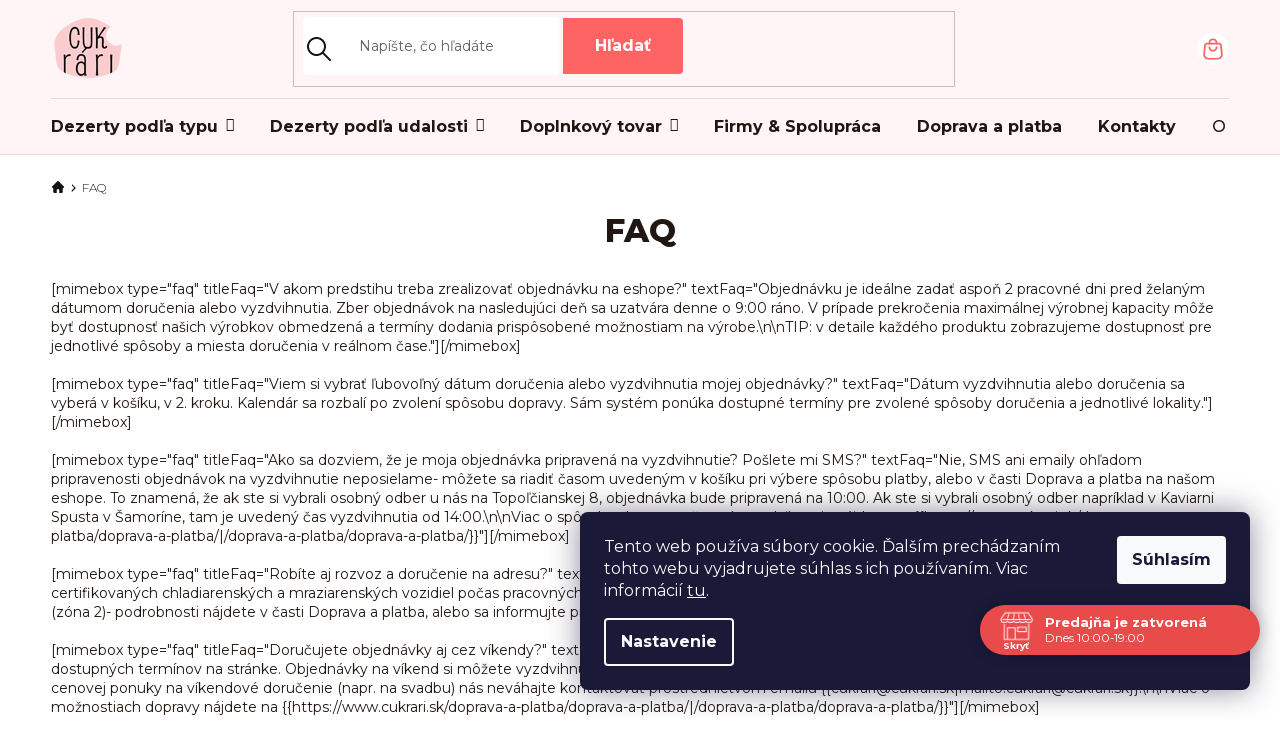

--- FILE ---
content_type: text/html; charset=utf-8
request_url: https://www.cukrari.sk/faq/
body_size: 25686
content:
<!doctype html><html lang="sk" dir="ltr" class="header-background-light external-fonts-loaded"><head><meta charset="utf-8" /><meta name="viewport" content="width=device-width,initial-scale=1" /><title>FAQ - Cukrari.sk</title><link rel="preconnect" href="https://cdn.myshoptet.com" /><link rel="dns-prefetch" href="https://cdn.myshoptet.com" /><link rel="preload" href="https://cdn.myshoptet.com/prj/dist/master/cms/libs/jquery/jquery-1.11.3.min.js" as="script" /><link href="https://cdn.myshoptet.com/prj/dist/master/cms/templates/frontend_templates/shared/css/font-face/mulish.css" rel="stylesheet"><link href="https://cdn.myshoptet.com/prj/dist/master/cms/templates/frontend_templates/shared/css/font-face/ubuntu.css" rel="stylesheet"><link href="https://cdn.myshoptet.com/prj/dist/master/shop/dist/font-shoptet-11.css.62c94c7785ff2cea73b2.css" rel="stylesheet"><script>
dataLayer = [];
dataLayer.push({'shoptet' : {
    "pageId": 851,
    "pageType": "article",
    "currency": "EUR",
    "currencyInfo": {
        "decimalSeparator": ",",
        "exchangeRate": 1,
        "priceDecimalPlaces": 2,
        "symbol": "\u20ac",
        "symbolLeft": 0,
        "thousandSeparator": " "
    },
    "language": "sk",
    "projectId": 323545,
    "cartInfo": {
        "id": null,
        "freeShipping": false,
        "freeShippingFrom": 100,
        "leftToFreeGift": {
            "formattedPrice": "0 \u20ac",
            "priceLeft": 0
        },
        "freeGift": false,
        "leftToFreeShipping": {
            "priceLeft": 100,
            "dependOnRegion": 0,
            "formattedPrice": "100 \u20ac"
        },
        "discountCoupon": [],
        "getNoBillingShippingPrice": {
            "withoutVat": 0,
            "vat": 0,
            "withVat": 0
        },
        "cartItems": [],
        "taxMode": "ORDINARY"
    },
    "cart": [],
    "customer": {
        "priceRatio": 1,
        "priceListId": 1,
        "groupId": null,
        "registered": false,
        "mainAccount": false
    }
}});
dataLayer.push({'cookie_consent' : {
    "marketing": "denied",
    "analytics": "denied"
}});
document.addEventListener('DOMContentLoaded', function() {
    shoptet.consent.onAccept(function(agreements) {
        if (agreements.length == 0) {
            return;
        }
        dataLayer.push({
            'cookie_consent' : {
                'marketing' : (agreements.includes(shoptet.config.cookiesConsentOptPersonalisation)
                    ? 'granted' : 'denied'),
                'analytics': (agreements.includes(shoptet.config.cookiesConsentOptAnalytics)
                    ? 'granted' : 'denied')
            },
            'event': 'cookie_consent'
        });
    });
});
</script>

<!-- Google Tag Manager -->
<script>(function(w,d,s,l,i){w[l]=w[l]||[];w[l].push({'gtm.start':
new Date().getTime(),event:'gtm.js'});var f=d.getElementsByTagName(s)[0],
j=d.createElement(s),dl=l!='dataLayer'?'&l='+l:'';j.async=true;j.src=
'https://www.googletagmanager.com/gtm.js?id='+i+dl;f.parentNode.insertBefore(j,f);
})(window,document,'script','dataLayer','GTM-NSKFMDR');</script>
<!-- End Google Tag Manager -->

<meta property="og:type" content="website"><meta property="og:site_name" content="cukrari.sk"><meta property="og:url" content="https://www.cukrari.sk/faq/"><meta property="og:title" content="FAQ - Cukrari.sk"><meta name="author" content="Cukrari.sk"><meta name="web_author" content="Shoptet.sk"><meta name="dcterms.rightsHolder" content="www.cukrari.sk"><meta name="robots" content="index,follow"><meta property="og:image" content="https://cdn.myshoptet.com/usr/www.cukrari.sk/user/front_images/ogImage/hp.jpg?t=1768804877"><meta property="og:description" content="FAQ, Cukrari.sk"><meta name="description" content="FAQ, Cukrari.sk"><style>:root {--color-primary: #201712;--color-primary-h: 21;--color-primary-s: 28%;--color-primary-l: 10%;--color-primary-hover: #555555;--color-primary-hover-h: 0;--color-primary-hover-s: 0%;--color-primary-hover-l: 33%;--color-secondary: #FF6464;--color-secondary-h: 0;--color-secondary-s: 100%;--color-secondary-l: 70%;--color-secondary-hover: #D44F4F;--color-secondary-hover-h: 0;--color-secondary-hover-s: 61%;--color-secondary-hover-l: 57%;--color-tertiary: #FF6464;--color-tertiary-h: 0;--color-tertiary-s: 100%;--color-tertiary-l: 70%;--color-tertiary-hover: #D44F4F;--color-tertiary-hover-h: 0;--color-tertiary-hover-s: 61%;--color-tertiary-hover-l: 57%;--color-header-background: #ffffff;--template-font: "Mulish";--template-headings-font: "Ubuntu";--header-background-url: none;--cookies-notice-background: #1A1937;--cookies-notice-color: #F8FAFB;--cookies-notice-button-hover: #f5f5f5;--cookies-notice-link-hover: #27263f;--templates-update-management-preview-mode-content: "Náhľad aktualizácií šablóny je aktívny pre váš prehliadač."}</style>
    
    <link href="https://cdn.myshoptet.com/prj/dist/master/shop/dist/main-11.less.fcb4a42d7bd8a71b7ee2.css" rel="stylesheet" />
                <link href="https://cdn.myshoptet.com/prj/dist/master/shop/dist/mobile-header-v1-11.less.1ee105d41b5f713c21aa.css" rel="stylesheet" />
    
    <script>var shoptet = shoptet || {};</script>
    <script src="https://cdn.myshoptet.com/prj/dist/master/shop/dist/main-3g-header.js.05f199e7fd2450312de2.js"></script>
<!-- User include --><!-- api 498(150) html code header -->
<script async src="https://scripts.luigisbox.tech/LBX-171374.js"></script>
<!-- api 690(337) html code header -->
<script>var ophWidgetData={"lang":"sk","link":"","logo":false,"turnOff":false,"expanded":true,"lunchShow":true,"checkHoliday":false,"showNextWeek":true,"showWidgetStart":"06:00","showWidgetEnd":"21:00","beforeOpenStore":"15","beforeCloseStore":"05","openingHours":[{"day":1,"openHour":"10:00","closeHour":"19:00","openPause":"","closePause":"","closed":false},{"day":2,"openHour":"10:00","closeHour":"19:00","openPause":"","closePause":"","closed":false},{"day":3,"openHour":"10:00","closeHour":"19:00","openPause":"","closePause":"","closed":false},{"day":4,"openHour":"10:00","closeHour":"19:00","openPause":"","closePause":"","closed":false},{"day":5,"openHour":"10:00","closeHour":"19:00","openPause":"","closePause":"","closed":false},{"day":6,"openHour":"10:00","closeHour":"18:00","openPause":"","closePause":"","closed":false},{"day":7,"openHour":"10:00","closeHour":"18:00","openPause":"","closePause":"","closed":false}],"excludes":[{"date":"2023-06-03","openHour":"","closeHour":"","openPause":"","closePause":"","closed":true,"text":""},{"date":"2023-06-04","openHour":"","closeHour":"","openPause":"","closePause":"","closed":true,"text":""},{"date":"2023-08-18","openHour":"14:00","closeHour":"19:00","openPause":"","closePause":"","closed":false,"text":""},{"date":"2023-11-01","openHour":"","closeHour":"","openPause":"","closePause":"","closed":true,"text":""},{"date":"2023-12-22","openHour":"09:00","closeHour":"12:00","openPause":"","closePause":"","text":""},{"date":"2023-12-23","openHour":"","closeHour":"","openPause":"","closePause":"","closed":true,"text":""},{"date":"2023-12-24","openHour":"","closeHour":"","openPause":"","closePause":"","closed":true,"text":""},{"date":"2023-12-25","openHour":"","closeHour":"","openPause":"","closePause":"","closed":true,"text":""},{"date":"2023-12-26","openHour":"","closeHour":"","openPause":"","closePause":"","closed":true,"text":""},{"date":"2023-12-27","openHour":"","closeHour":"","openPause":"","closePause":"","closed":true,"text":""},{"date":"2023-12-28","openHour":"","closeHour":"","openPause":"","closePause":"","closed":true,"text":""},{"date":"2023-12-29","openHour":"","closeHour":"","openPause":"","closePause":"","closed":true,"text":""},{"date":"2023-12-30","openHour":"","closeHour":"","openPause":"","closePause":"","closed":true,"text":""},{"date":"2023-12-31","openHour":"","closeHour":"","openPause":"","closePause":"","closed":true,"text":""},{"date":"2024-01-01","openHour":"","closeHour":"","openPause":"","closePause":"","closed":true,"text":""},{"date":"2024-01-02","openHour":"","closeHour":"","openPause":"","closePause":"","closed":true,"text":""},{"date":"2024-01-03","openHour":"","closeHour":"","openPause":"","closePause":"","closed":true,"text":""},{"date":"2024-01-04","openHour":"","closeHour":"","openPause":"","closePause":"","closed":true,"text":""},{"date":"2024-01-05","openHour":"","closeHour":"","openPause":"","closePause":"","closed":true,"text":""},{"date":"2024-01-06","openHour":"","closeHour":"","openPause":"","closePause":"","closed":true,"text":""},{"date":"2024-01-07","openHour":"","closeHour":"","openPause":"","closePause":"","closed":true,"text":""},{"date":"2024-01-08","openHour":"","closeHour":"","openPause":"","closePause":"","closed":true,"text":""},{"date":"2024-03-31","openHour":"","closeHour":"","openPause":"","closePause":"","closed":true,"text":""},{"date":"2024-04-01","openHour":"","closeHour":"","openPause":"","closePause":"","closed":true,"text":""},{"date":"2024-07-02","openHour":"","closeHour":"","openPause":"","closePause":"","closed":true,"text":""},{"date":"2024-11-01","openHour":"","closeHour":"","openPause":"","closePause":"","closed":true,"text":""},{"date":"2024-11-02","openHour":"","closeHour":"","openPause":"","closePause":"","closed":true,"text":""},{"date":"2024-12-23","openHour":"09:00","closeHour":"13:30","openPause":"","closePause":"","closed":false,"text":""},{"date":"2024-12-24","openHour":"","closeHour":"","openPause":"","closePause":"","closed":true,"text":""},{"date":"2024-12-25","openHour":"","closeHour":"","openPause":"","closePause":"","closed":true,"text":""},{"date":"2024-12-26","openHour":"","closeHour":"","openPause":"","closePause":"","closed":true,"text":""},{"date":"2024-12-27","openHour":"","closeHour":"","openPause":"","closePause":"","closed":true,"text":""},{"date":"2024-12-28","openHour":"","closeHour":"","openPause":"","closePause":"","closed":true,"text":""},{"date":"2024-12-29","openHour":"","closeHour":"","openPause":"","closePause":"","closed":true,"text":""},{"date":"2024-12-30","openHour":"","closeHour":"","openPause":"","closePause":"","closed":true,"text":""},{"date":"2024-12-31","openHour":"","closeHour":"","openPause":"","closePause":"","closed":true,"text":""},{"date":"2025-01-01","openHour":"","closeHour":"","openPause":"","closePause":"","closed":true,"text":""},{"date":"2025-01-02","openHour":"","closeHour":"","openPause":"","closePause":"","closed":true,"text":""},{"date":"2025-01-03","openHour":"","closeHour":"","openPause":"","closePause":"","closed":true,"text":""},{"date":"2025-01-04","openHour":"","closeHour":"","openPause":"","closePause":"","closed":true,"text":""},{"date":"2025-01-05","openHour":"","closeHour":"","openPause":"","closePause":"","closed":true,"text":""},{"date":"2025-01-06","openHour":"","closeHour":"","openPause":"","closePause":"","closed":true,"text":""},{"date":"2025-01-07","openHour":"","closeHour":"","openPause":"","closePause":"","closed":true,"text":""},{"date":"2025-01-08","openHour":"","closeHour":"","openPause":"","closePause":"","closed":true,"text":""},{"date":"2025-04-20","openHour":"10:00","closeHour":"18:00","openPause":"","closePause":"","closed":true,"text":""},{"date":"2025-04-21","openHour":"10:00","closeHour":"19:00","openPause":"","closePause":"","closed":true,"text":""},{"date":"2025-12-23","openHour":"09:00","closeHour":"13:00","openPause":"","closePause":"","closed":false,"text":""},{"date":"2025-12-24","openHour":"","closeHour":"","openPause":"","closePause":"","closed":true,"text":""},{"date":"2025-12-25","openHour":"","closeHour":"","openPause":"","closePause":"","closed":true,"text":""},{"date":"2025-12-26","openHour":"","closeHour":"","openPause":"","closePause":"","closed":true,"text":""},{"date":"2025-12-27","openHour":"","closeHour":"","openPause":"","closePause":"","closed":true,"text":""},{"date":"2025-12-28","openHour":"","closeHour":"","openPause":"","closePause":"","closed":true,"text":""},{"date":"2025-12-29","openHour":"","closeHour":"","openPause":"","closePause":"","closed":true,"text":""},{"date":"2025-12-30","openHour":"","closeHour":"","openPause":"","closePause":"","closed":true,"text":""},{"date":"2025-12-31","openHour":"","closeHour":"","openPause":"","closePause":"","closed":true,"text":""},{"date":"2026-01-01","openHour":"","closeHour":"","openPause":"","closePause":"","closed":true,"text":""},{"date":"2026-01-02","openHour":"","closeHour":"","openPause":"","closePause":"","closed":true,"text":""},{"date":"2026-01-03","openHour":"","closeHour":"","openPause":"","closePause":"","closed":true,"text":""},{"date":"2026-01-04","openHour":"","closeHour":"","openPause":"","closePause":"","closed":true,"text":""},{"date":"2026-01-05","openHour":"","closeHour":"","openPause":"","closePause":"","closed":true,"text":""},{"date":"2026-01-06","openHour":"","closeHour":"","openPause":"","closePause":"","closed":true,"text":""},{"date":"2026-01-07","openHour":"","closeHour":"","openPause":"","closePause":"","closed":true,"text":""}],"holidayList":["01-01","06-01","01-05","08-05","05-07","29-08","15-09","01-11","17-11","24-12","25-12","26-12"],"todayLongFormat":false,"logoFilemanager":"","colors":{"bg_header_color":"","bg_logo_color":"","bg_title_color":"","bg_preopen_color":"#03a9f4","bg_open_color":"#4caf50","bg_pause_color":"#ff9800","bg_preclose_color":"#ff6f00","bg_close_color":"#e94b4b","color_exception_day":"#e94b4b"},"address":"Topo\u013e\u010dianska 8, 85105","bottomPosition":"60","weekTurnOff":[],"directPosition":"rtl"}</script>
<!-- service 619(267) html code header -->
<link href="https://cdn.myshoptet.com/usr/fvstudio.myshoptet.com/user/documents/addons/cartupsell.min.css?24.11.1" rel="stylesheet">
<!-- service 690(337) html code header -->
<link href="https://cdn.myshoptet.com/usr/mcore.myshoptet.com/user/documents/upload/addon01/ophWidget.min.css?v=1.6.9" rel="stylesheet" />


<!-- project html code header -->
<link rel="apple-touch-icon" sizes="180x180" href="/user/documents/pkUpravy/images/favicon/apple-touch-icon.png">
<link rel="icon" type="image/png" sizes="32x32" href="/user/documents/pkUpravy/images/favicon/favicon-32x32.png">
<link rel="icon" type="image/png" sizes="16x16" href="/user/documents/pkUpravy/images/favicon/favicon-16x16.png">
<link rel="manifest" href="/user/documents/pkUpravy/images/favicon/site.webmanifest">
<link rel="mask-icon" href="/user/documents/pkUpravy/images/favicon/safari-pinned-tab.svg" color="#5bbad5">
<link rel="shortcut icon" href="/user/documents/pkUpravy/images/favicon/favicon.ico">
<meta name="msapplication-TileColor" content="#da532c">
<meta name="msapplication-config" content="/user/documents/pkUpravy/images/favicon/browserconfig.xml">
<meta name="theme-color" content="#ffffff">

<!-- staré úpravy 
<!-- Zvacsenie plochy v clankoch
<style>
.content-inner {max-width: 100%;}
</style>
<!-- End Zvacsenie plochy v clankoch 

<!-- Zmena farieb oznaceni produktov
<style>
//.flag.flag-action {background-color: #eb9605;}
//.flag.flag-tip {background-color: #519136;}
//.flag.flag-new {background-color: #004271;}
//.flag.flag-discount {background-color: #ec6d21 !important;}
//.flag.flag-discount {background-color: #519136 !important;}
</style>
<!-- END Zmena farieb oznaceni produktov 

<!-- otazniky na text 
<style type="text/css">
  body.in-krok-1 .question-tooltip {display: none;}
  .tooltiptext {margin-top: -10px; padding-left: 21px; font-size: smaller;}
</style>
<!--END otazniky na text 

<link rel="stylesheet" href="https://cdn.myshoptet.com/usr/434078.myshoptet.com/user/documents/css/slick.css?v=1703246944">
<!--<link href="https://cdn.myshoptet.com/usr/pkupravy.pavelkunes.cz/user/documents/cukrari.sk/output/pkUpravy.css?v1.03d" class="pkUpravy" rel="stylesheet" />
<link rel="stylesheet" href="https://cdn.myshoptet.com/usr/www.cukrari.sk/user/documents/zaloha-pkUpravy.css?v=1703246944">
<link rel="stylesheet" href="https://cdn.myshoptet.com/usr/www.cukrari.sk/user/documents/styles.css?v=1703246944">
-->

<script type="text/javascript">
    (function(c,l,a,r,i,t,y){
        c[a]=c[a]||function(){(c[a].q=c[a].q||[]).push(arguments)};
        t=l.createElement(r);t.async=1;t.src="https://www.clarity.ms/tag/"+i;
        y=l.getElementsByTagName(r)[0];y.parentNode.insertBefore(t,y);
    })(window, document, "clarity", "script", "mikmj5n71o");
</script>

<link rel="stylesheet" href="/user/documents/mime/style.css?v=1.26">

<style>
/* Otevírací doba v hlavičce */
html[lang=sk] #header .header-top .top-navigation-contacts a.project-phone span:after, html[lang=sk] #navigation .tel-li a:after, html[lang=sk] .top-navigation-contacts a.project-phone span:after {
content: "";
}

/* skrytí filtru skladem */
.filter-sections > .filter-section.filter-section-boolean{display: none;}
.filter-section-parametric-id-47 {display: none;}

/* Ikony filtru */
.filter-section-parametric-id-41 h4:before { background-image: url("/user/documents/upload/mime/filter/chut.svg") } /* Chuť */
.filter-section-parametric-id-47 h4:before { background-image: url("/user/documents/upload/mime/filter/alergeny.svg") } /* Alergeny */
.filter-section-parametric-id-custom h4:before { background-image: url("/user/documents/upload/mime/filter/alergeny.svg") } /* Alergeny */

/* Ikona HP nadpis */
.in-index .homepage-products-heading-2::before{background-image: url(/user/documents/upload/mime/o-nas/vanessa_cukrarisk.png);}

/* Doplňkový prodej v košíku (pro odkrytí odmazat řádek 65) */
</style>
<!-- /User include --><link rel="canonical" href="https://www.cukrari.sk/faq/" /><script>!function(){var t={9196:function(){!function(){var t=/\[object (Boolean|Number|String|Function|Array|Date|RegExp)\]/;function r(r){return null==r?String(r):(r=t.exec(Object.prototype.toString.call(Object(r))))?r[1].toLowerCase():"object"}function n(t,r){return Object.prototype.hasOwnProperty.call(Object(t),r)}function e(t){if(!t||"object"!=r(t)||t.nodeType||t==t.window)return!1;try{if(t.constructor&&!n(t,"constructor")&&!n(t.constructor.prototype,"isPrototypeOf"))return!1}catch(t){return!1}for(var e in t);return void 0===e||n(t,e)}function o(t,r,n){this.b=t,this.f=r||function(){},this.d=!1,this.a={},this.c=[],this.e=function(t){return{set:function(r,n){u(c(r,n),t.a)},get:function(r){return t.get(r)}}}(this),i(this,t,!n);var e=t.push,o=this;t.push=function(){var r=[].slice.call(arguments,0),n=e.apply(t,r);return i(o,r),n}}function i(t,n,o){for(t.c.push.apply(t.c,n);!1===t.d&&0<t.c.length;){if("array"==r(n=t.c.shift()))t:{var i=n,a=t.a;if("string"==r(i[0])){for(var f=i[0].split("."),s=f.pop(),p=(i=i.slice(1),0);p<f.length;p++){if(void 0===a[f[p]])break t;a=a[f[p]]}try{a[s].apply(a,i)}catch(t){}}}else if("function"==typeof n)try{n.call(t.e)}catch(t){}else{if(!e(n))continue;for(var l in n)u(c(l,n[l]),t.a)}o||(t.d=!0,t.f(t.a,n),t.d=!1)}}function c(t,r){for(var n={},e=n,o=t.split("."),i=0;i<o.length-1;i++)e=e[o[i]]={};return e[o[o.length-1]]=r,n}function u(t,o){for(var i in t)if(n(t,i)){var c=t[i];"array"==r(c)?("array"==r(o[i])||(o[i]=[]),u(c,o[i])):e(c)?(e(o[i])||(o[i]={}),u(c,o[i])):o[i]=c}}window.DataLayerHelper=o,o.prototype.get=function(t){var r=this.a;t=t.split(".");for(var n=0;n<t.length;n++){if(void 0===r[t[n]])return;r=r[t[n]]}return r},o.prototype.flatten=function(){this.b.splice(0,this.b.length),this.b[0]={},u(this.a,this.b[0])}}()}},r={};function n(e){var o=r[e];if(void 0!==o)return o.exports;var i=r[e]={exports:{}};return t[e](i,i.exports,n),i.exports}n.n=function(t){var r=t&&t.__esModule?function(){return t.default}:function(){return t};return n.d(r,{a:r}),r},n.d=function(t,r){for(var e in r)n.o(r,e)&&!n.o(t,e)&&Object.defineProperty(t,e,{enumerable:!0,get:r[e]})},n.o=function(t,r){return Object.prototype.hasOwnProperty.call(t,r)},function(){"use strict";n(9196)}()}();</script>    <!-- Global site tag (gtag.js) - Google Analytics -->
    <script async src="https://www.googletagmanager.com/gtag/js?id=G-68S6NMPCMC"></script>
    <script>
        
        window.dataLayer = window.dataLayer || [];
        function gtag(){dataLayer.push(arguments);}
        

                    console.debug('default consent data');

            gtag('consent', 'default', {"ad_storage":"denied","analytics_storage":"denied","ad_user_data":"denied","ad_personalization":"denied","wait_for_update":500});
            dataLayer.push({
                'event': 'default_consent'
            });
        
        gtag('js', new Date());

                gtag('config', 'UA-58709544-1', { 'groups': "UA" });
        
                gtag('config', 'G-68S6NMPCMC', {"groups":"GA4","send_page_view":false,"content_group":"article","currency":"EUR","page_language":"sk"});
        
                gtag('config', 'AW-753700421', {"allow_enhanced_conversions":true});
        
        
        
        
        
                    gtag('event', 'page_view', {"send_to":"GA4","page_language":"sk","content_group":"article","currency":"EUR"});
        
        
        
        
        
        
        
        
        
        
        
        
        
        document.addEventListener('DOMContentLoaded', function() {
            if (typeof shoptet.tracking !== 'undefined') {
                for (var id in shoptet.tracking.bannersList) {
                    gtag('event', 'view_promotion', {
                        "send_to": "UA",
                        "promotions": [
                            {
                                "id": shoptet.tracking.bannersList[id].id,
                                "name": shoptet.tracking.bannersList[id].name,
                                "position": shoptet.tracking.bannersList[id].position
                            }
                        ]
                    });
                }
            }

            shoptet.consent.onAccept(function(agreements) {
                if (agreements.length !== 0) {
                    console.debug('gtag consent accept');
                    var gtagConsentPayload =  {
                        'ad_storage': agreements.includes(shoptet.config.cookiesConsentOptPersonalisation)
                            ? 'granted' : 'denied',
                        'analytics_storage': agreements.includes(shoptet.config.cookiesConsentOptAnalytics)
                            ? 'granted' : 'denied',
                                                                                                'ad_user_data': agreements.includes(shoptet.config.cookiesConsentOptPersonalisation)
                            ? 'granted' : 'denied',
                        'ad_personalization': agreements.includes(shoptet.config.cookiesConsentOptPersonalisation)
                            ? 'granted' : 'denied',
                        };
                    console.debug('update consent data', gtagConsentPayload);
                    gtag('consent', 'update', gtagConsentPayload);
                    dataLayer.push(
                        { 'event': 'update_consent' }
                    );
                }
            });
        });
    </script>
</head><body class="desktop id-851 in-faq template-11 type-page one-column-body columns-mobile-2 columns-4 ums_forms_redesign--off ums_a11y_category_page--on ums_discussion_rating_forms--off ums_flags_display_unification--on ums_a11y_login--off mobile-header-version-1"><noscript>
    <style>
        #header {
            padding-top: 0;
            position: relative !important;
            top: 0;
        }
        .header-navigation {
            position: relative !important;
        }
        .overall-wrapper {
            margin: 0 !important;
        }
        body:not(.ready) {
            visibility: visible !important;
        }
    </style>
    <div class="no-javascript">
        <div class="no-javascript__title">Musíte zmeniť nastavenie vášho prehliadača</div>
        <div class="no-javascript__text">Pozrite sa na: <a href="https://www.google.com/support/bin/answer.py?answer=23852">Ako povoliť JavaScript vo vašom prehliadači</a>.</div>
        <div class="no-javascript__text">Ak používate software na blokovanie reklám, možno bude potrebné, aby ste povolili JavaScript z tejto stránky.</div>
        <div class="no-javascript__text">Ďakujeme.</div>
    </div>
</noscript>

        <div id="fb-root"></div>
        <script>
            window.fbAsyncInit = function() {
                FB.init({
//                    appId            : 'your-app-id',
                    autoLogAppEvents : true,
                    xfbml            : true,
                    version          : 'v19.0'
                });
            };
        </script>
        <script async defer crossorigin="anonymous" src="https://connect.facebook.net/sk_SK/sdk.js"></script>
<!-- Google Tag Manager (noscript) -->
<noscript><iframe src="https://www.googletagmanager.com/ns.html?id=GTM-NSKFMDR"
height="0" width="0" style="display:none;visibility:hidden"></iframe></noscript>
<!-- End Google Tag Manager (noscript) -->

    <div class="siteCookies siteCookies--right siteCookies--dark js-siteCookies" role="dialog" data-testid="cookiesPopup" data-nosnippet>
        <div class="siteCookies__form">
            <div class="siteCookies__content">
                <div class="siteCookies__text">
                    Tento web používa súbory cookie. Ďalším prechádzaním tohto webu vyjadrujete súhlas s ich používaním. Viac informácií <a href="https://323545.myshoptet.com/podmienky-ochrany-osobnych-udajov/" target="\">tu</a>.
                </div>
                <p class="siteCookies__links">
                    <button class="siteCookies__link js-cookies-settings" aria-label="Nastavenia cookies" data-testid="cookiesSettings">Nastavenie</button>
                </p>
            </div>
            <div class="siteCookies__buttonWrap">
                                <button class="siteCookies__button js-cookiesConsentSubmit" value="all" aria-label="Prijať cookies" data-testid="buttonCookiesAccept">Súhlasím</button>
            </div>
        </div>
        <script>
            document.addEventListener("DOMContentLoaded", () => {
                const siteCookies = document.querySelector('.js-siteCookies');
                document.addEventListener("scroll", shoptet.common.throttle(() => {
                    const st = document.documentElement.scrollTop;
                    if (st > 1) {
                        siteCookies.classList.add('siteCookies--scrolled');
                    } else {
                        siteCookies.classList.remove('siteCookies--scrolled');
                    }
                }, 100));
            });
        </script>
    </div>
<a href="#content" class="skip-link sr-only">Prejsť na obsah</a><div class="overall-wrapper"><div class="user-action"><div class="container"><div class="user-action-in"><div class="user-action-login popup-widget login-widget"><div class="popup-widget-inner"><h2 id="loginHeading">Prihlásenie k vášmu účtu</h2><div id="customerLogin"><form action="/action/Customer/Login/" method="post" id="formLoginIncluded" class="csrf-enabled formLogin" data-testid="formLogin"><input type="hidden" name="referer" value="" /><div class="form-group"><div class="input-wrapper email js-validated-element-wrapper no-label"><input type="email" name="email" class="form-control" autofocus placeholder="E-mailová adresa (napr. jan@novak.sk)" data-testid="inputEmail" autocomplete="email" required /></div></div><div class="form-group"><div class="input-wrapper password js-validated-element-wrapper no-label"><input type="password" name="password" class="form-control" placeholder="Heslo" data-testid="inputPassword" autocomplete="current-password" required /><span class="no-display">Nemôžete vyplniť toto pole</span><input type="text" name="surname" value="" class="no-display" /></div></div><div class="form-group"><div class="login-wrapper"><button type="submit" class="btn btn-secondary btn-text btn-login" data-testid="buttonSubmit">Prihlásiť sa</button><div class="password-helper"><a href="/registracia/" data-testid="signup" rel="nofollow">Nová registrácia</a><a href="/klient/zabudnute-heslo/" rel="nofollow">Zabudnuté heslo</a></div></div></div><div class="social-login-buttons"><div class="social-login-buttons-divider"><span>alebo</span></div><div class="form-group"><a href="/action/Social/login/?provider=Google" class="login-btn google" rel="nofollow"><span class="login-google-icon"></span><strong>Prihlásiť sa cez Google</strong></a></div></div></form>
</div></div></div>
    <div id="cart-widget" class="user-action-cart popup-widget cart-widget loader-wrapper" data-testid="popupCartWidget" role="dialog" aria-hidden="true"><div class="popup-widget-inner cart-widget-inner place-cart-here"><div class="loader-overlay"><div class="loader"></div></div></div><div class="cart-widget-button"><a href="/kosik/" class="btn btn-conversion" id="continue-order-button" rel="nofollow" data-testid="buttonNextStep">Pokračovať do košíka</a></div></div></div>
</div></div><div class="top-navigation-bar" data-testid="topNavigationBar">

    <div class="container">

        <div class="top-navigation-contacts">
            <strong>Zákaznícka podpora:</strong><a class="project-phone project-phone-info" role="text" aria-label="Telefón: 02/20288202"><span aria-hidden="true">02/20288202</span></a><a href="mailto:cukrari@cukrari.sk" class="project-email" data-testid="contactboxEmail"><span>cukrari@cukrari.sk</span></a>        </div>

                
        <div class="top-navigation-tools">
            <div class="responsive-tools">
                <a href="#" class="toggle-window" data-target="search" aria-label="Hľadať" data-testid="linkSearchIcon"></a>
                                                            <a href="#" class="toggle-window" data-target="login"></a>
                                                    <a href="#" class="toggle-window" data-target="navigation" aria-label="Menu" data-testid="hamburgerMenu"></a>
            </div>
                        <a href="/login/?backTo=%2Ffaq%2F" class="top-nav-button top-nav-button-login primary login toggle-window" data-target="login" data-testid="signin" rel="nofollow"><span>Prihlásenie</span></a>        </div>

    </div>

</div>
<header id="header"><div class="container navigation-wrapper">
    <div class="header-top">
        <div class="site-name-wrapper">
            <div class="site-name"><a href="/" data-testid="linkWebsiteLogo"><img src="https://cdn.myshoptet.com/usr/www.cukrari.sk/user/logos/logo_cukrari.png" alt="Cukrari.sk" fetchpriority="low" /></a></div>        </div>
        <div class="search" itemscope itemtype="https://schema.org/WebSite">
            <meta itemprop="headline" content="FAQ"/><meta itemprop="url" content="https://www.cukrari.sk"/><meta itemprop="text" content="FAQ, Cukrari.sk"/>            <form action="/action/ProductSearch/prepareString/" method="post"
    id="formSearchForm" class="search-form compact-form js-search-main"
    itemprop="potentialAction" itemscope itemtype="https://schema.org/SearchAction" data-testid="searchForm">
    <fieldset>
        <meta itemprop="target"
            content="https://www.cukrari.sk/vyhladavanie/?string={string}"/>
        <input type="hidden" name="language" value="sk"/>
        
            
<input
    type="search"
    name="string"
        class="query-input form-control search-input js-search-input"
    placeholder="Napíšte, čo hľadáte"
    autocomplete="off"
    required
    itemprop="query-input"
    aria-label="Vyhľadávanie"
    data-testid="searchInput"
>
            <button type="submit" class="btn btn-default" data-testid="searchBtn">Hľadať</button>
        
    </fieldset>
</form>
        </div>
        <div class="navigation-buttons">
                
    <a href="/kosik/" class="btn btn-icon toggle-window cart-count" data-target="cart" data-hover="true" data-redirect="true" data-testid="headerCart" rel="nofollow" aria-haspopup="dialog" aria-expanded="false" aria-controls="cart-widget">
        
                <span class="sr-only">Nákupný košík</span>
        
            <span class="cart-price visible-lg-inline-block" data-testid="headerCartPrice">
                                    Prázdny košík                            </span>
        
    
            </a>
        </div>
    </div>
    <nav id="navigation" aria-label="Hlavné menu" data-collapsible="true"><div class="navigation-in menu"><ul class="menu-level-1" role="menubar" data-testid="headerMenuItems"><li class="menu-item-710 ext" role="none"><a href="/hlavna-ponuka/" data-testid="headerMenuItem" role="menuitem" aria-haspopup="true" aria-expanded="false"><b>Dezerty podľa typu</b><span class="submenu-arrow"></span></a><ul class="menu-level-2" aria-label="Dezerty podľa typu" tabindex="-1" role="menu"><li class="menu-item-722" role="none"><a href="/moderne-torty/" class="menu-image" data-testid="headerMenuItem" tabindex="-1" aria-hidden="true"><img src="data:image/svg+xml,%3Csvg%20width%3D%22140%22%20height%3D%22100%22%20xmlns%3D%22http%3A%2F%2Fwww.w3.org%2F2000%2Fsvg%22%3E%3C%2Fsvg%3E" alt="" aria-hidden="true" width="140" height="100"  data-src="https://cdn.myshoptet.com/usr/www.cukrari.sk/user/categories/thumb/modernetorty_kategorie.jpg" fetchpriority="low" /></a><div><a href="/moderne-torty/" data-testid="headerMenuItem" role="menuitem"><span>Moderné torty</span></a>
                        </div></li><li class="menu-item-695" role="none"><a href="/cheesecake/" class="menu-image" data-testid="headerMenuItem" tabindex="-1" aria-hidden="true"><img src="data:image/svg+xml,%3Csvg%20width%3D%22140%22%20height%3D%22100%22%20xmlns%3D%22http%3A%2F%2Fwww.w3.org%2F2000%2Fsvg%22%3E%3C%2Fsvg%3E" alt="" aria-hidden="true" width="140" height="100"  data-src="https://cdn.myshoptet.com/usr/www.cukrari.sk/user/categories/thumb/cheesecake_kategoria.jpg" fetchpriority="low" /></a><div><a href="/cheesecake/" data-testid="headerMenuItem" role="menuitem"><span>Cheesecake</span></a>
                        </div></li><li class="menu-item-812" role="none"><a href="/bezlepkove-torty/" class="menu-image" data-testid="headerMenuItem" tabindex="-1" aria-hidden="true"><img src="data:image/svg+xml,%3Csvg%20width%3D%22140%22%20height%3D%22100%22%20xmlns%3D%22http%3A%2F%2Fwww.w3.org%2F2000%2Fsvg%22%3E%3C%2Fsvg%3E" alt="" aria-hidden="true" width="140" height="100"  data-src="https://cdn.myshoptet.com/usr/www.cukrari.sk/user/categories/thumb/bezlepkova-makovo-visnova-torta.jpg" fetchpriority="low" /></a><div><a href="/bezlepkove-torty/" data-testid="headerMenuItem" role="menuitem"><span>Bezlepkové torty</span></a>
                        </div></li><li class="menu-item-725" role="none"><a href="/raw-vegan/" class="menu-image" data-testid="headerMenuItem" tabindex="-1" aria-hidden="true"><img src="data:image/svg+xml,%3Csvg%20width%3D%22140%22%20height%3D%22100%22%20xmlns%3D%22http%3A%2F%2Fwww.w3.org%2F2000%2Fsvg%22%3E%3C%2Fsvg%3E" alt="" aria-hidden="true" width="140" height="100"  data-src="https://cdn.myshoptet.com/usr/www.cukrari.sk/user/categories/thumb/rawavegan_kategoria.jpg" fetchpriority="low" /></a><div><a href="/raw-vegan/" data-testid="headerMenuItem" role="menuitem"><span>Vegánske torty</span></a>
                        </div></li><li class="menu-item-734 has-third-level" role="none"><a href="/vysoke-a-zdobene-torty/" class="menu-image" data-testid="headerMenuItem" tabindex="-1" aria-hidden="true"><img src="data:image/svg+xml,%3Csvg%20width%3D%22140%22%20height%3D%22100%22%20xmlns%3D%22http%3A%2F%2Fwww.w3.org%2F2000%2Fsvg%22%3E%3C%2Fsvg%3E" alt="" aria-hidden="true" width="140" height="100"  data-src="https://cdn.myshoptet.com/usr/www.cukrari.sk/user/categories/thumb/fn3p_899x600_03.jpg" fetchpriority="low" /></a><div><a href="/vysoke-a-zdobene-torty/" data-testid="headerMenuItem" role="menuitem"><span>Vysoké a zdobené torty</span></a>
                                                    <ul class="menu-level-3" role="menu">
                                                                    <li class="menu-item-1239" role="none">
                                        <a href="/poschodove-torty/" data-testid="headerMenuItem" role="menuitem">
                                            Poschodové torty</a>,                                    </li>
                                                                    <li class="menu-item-1242" role="none">
                                        <a href="/zdobene-torty/" data-testid="headerMenuItem" role="menuitem">
                                            Zdobené torty</a>                                    </li>
                                                            </ul>
                        </div></li><li class="menu-item-1194" role="none"><a href="/sladke-chlebiky/" class="menu-image" data-testid="headerMenuItem" tabindex="-1" aria-hidden="true"><img src="data:image/svg+xml,%3Csvg%20width%3D%22140%22%20height%3D%22100%22%20xmlns%3D%22http%3A%2F%2Fwww.w3.org%2F2000%2Fsvg%22%3E%3C%2Fsvg%3E" alt="" aria-hidden="true" width="140" height="100"  data-src="https://cdn.myshoptet.com/usr/www.cukrari.sk/user/categories/thumb/bread_brownie_hemp_ikonka.jpg" fetchpriority="low" /></a><div><a href="/sladke-chlebiky/" data-testid="headerMenuItem" role="menuitem"><span>Sladké chlebíky</span></a>
                        </div></li><li class="menu-item-800 has-third-level" role="none"><a href="/mix-torty/" class="menu-image" data-testid="headerMenuItem" tabindex="-1" aria-hidden="true"><img src="data:image/svg+xml,%3Csvg%20width%3D%22140%22%20height%3D%22100%22%20xmlns%3D%22http%3A%2F%2Fwww.w3.org%2F2000%2Fsvg%22%3E%3C%2Fsvg%3E" alt="" aria-hidden="true" width="140" height="100"  data-src="https://cdn.myshoptet.com/usr/www.cukrari.sk/user/categories/thumb/raw_mix_cake_na_dovoz.jpg" fetchpriority="low" /></a><div><a href="/mix-torty/" data-testid="headerMenuItem" role="menuitem"><span>Mix koláčiky</span></a>
                                                    <ul class="menu-level-3" role="menu">
                                                                    <li class="menu-item-1173" role="none">
                                        <a href="/mix-torty-2/" data-testid="headerMenuItem" role="menuitem">
                                            Mix torty</a>,                                    </li>
                                                                    <li class="menu-item-1176" role="none">
                                        <a href="/mix-mini/" data-testid="headerMenuItem" role="menuitem">
                                            Mix mini</a>                                    </li>
                                                            </ul>
                        </div></li><li class="menu-item-728 has-third-level" role="none"><a href="/mini/" class="menu-image" data-testid="headerMenuItem" tabindex="-1" aria-hidden="true"><img src="data:image/svg+xml,%3Csvg%20width%3D%22140%22%20height%3D%22100%22%20xmlns%3D%22http%3A%2F%2Fwww.w3.org%2F2000%2Fsvg%22%3E%3C%2Fsvg%3E" alt="" aria-hidden="true" width="140" height="100"  data-src="https://cdn.myshoptet.com/usr/www.cukrari.sk/user/categories/thumb/1-2.jpg" fetchpriority="low" /></a><div><a href="/mini/" data-testid="headerMenuItem" role="menuitem"><span>Mini dezerty</span></a>
                                                    <ul class="menu-level-3" role="menu">
                                                                    <li class="menu-item-1179" role="none">
                                        <a href="/eclairs-2/" data-testid="headerMenuItem" role="menuitem">
                                            Éclairs</a>,                                    </li>
                                                                    <li class="menu-item-1182" role="none">
                                        <a href="/macaronky/" data-testid="headerMenuItem" role="menuitem">
                                            Macaronky</a>,                                    </li>
                                                                    <li class="menu-item-1185" role="none">
                                        <a href="/cupcakes-2/" data-testid="headerMenuItem" role="menuitem">
                                            Cupcakes</a>,                                    </li>
                                                                    <li class="menu-item-1188" role="none">
                                        <a href="/tartalets/" data-testid="headerMenuItem" role="menuitem">
                                            Tartalets</a>,                                    </li>
                                                                    <li class="menu-item-1191" role="none">
                                        <a href="/mini-bites/" data-testid="headerMenuItem" role="menuitem">
                                            Mini Bites</a>                                    </li>
                                                            </ul>
                        </div></li></ul></li>
<li class="menu-item-1206 ext" role="none"><a href="/dezerty-podla-udalosti/" data-testid="headerMenuItem" role="menuitem" aria-haspopup="true" aria-expanded="false"><b>Dezerty podľa udalosti</b><span class="submenu-arrow"></span></a><ul class="menu-level-2" aria-label="Dezerty podľa udalosti" tabindex="-1" role="menu"><li class="menu-item-1209 has-third-level" role="none"><a href="/detske-torty/" class="menu-image" data-testid="headerMenuItem" tabindex="-1" aria-hidden="true"><img src="data:image/svg+xml,%3Csvg%20width%3D%22140%22%20height%3D%22100%22%20xmlns%3D%22http%3A%2F%2Fwww.w3.org%2F2000%2Fsvg%22%3E%3C%2Fsvg%3E" alt="" aria-hidden="true" width="140" height="100"  data-src="https://cdn.myshoptet.com/usr/www.cukrari.sk/user/categories/thumb/august_20253.jpg" fetchpriority="low" /></a><div><a href="/detske-torty/" data-testid="headerMenuItem" role="menuitem"><span>Detské torty</span></a>
                                                    <ul class="menu-level-3" role="menu">
                                                                    <li class="menu-item-1227" role="none">
                                        <a href="/torty-pre-chlapcov-2/" data-testid="headerMenuItem" role="menuitem">
                                            Torty pre chlapcov</a>,                                    </li>
                                                                    <li class="menu-item-1230" role="none">
                                        <a href="/torty-pre-dievcata-2/" data-testid="headerMenuItem" role="menuitem">
                                            Torty pre dievčatá</a>                                    </li>
                                                            </ul>
                        </div></li><li class="menu-item-1212" role="none"><a href="/narodeninove-torty-2/" class="menu-image" data-testid="headerMenuItem" tabindex="-1" aria-hidden="true"><img src="data:image/svg+xml,%3Csvg%20width%3D%22140%22%20height%3D%22100%22%20xmlns%3D%22http%3A%2F%2Fwww.w3.org%2F2000%2Fsvg%22%3E%3C%2Fsvg%3E" alt="" aria-hidden="true" width="140" height="100"  data-src="https://cdn.myshoptet.com/usr/www.cukrari.sk/user/categories/thumb/atyp_ruby_cake_detail_uprava.jpg" fetchpriority="low" /></a><div><a href="/narodeninove-torty-2/" data-testid="headerMenuItem" role="menuitem"><span>Narodeninové torty</span></a>
                        </div></li><li class="menu-item-1215" role="none"><a href="/krst-a-prve-svate-prijimanie/" class="menu-image" data-testid="headerMenuItem" tabindex="-1" aria-hidden="true"><img src="data:image/svg+xml,%3Csvg%20width%3D%22140%22%20height%3D%22100%22%20xmlns%3D%22http%3A%2F%2Fwww.w3.org%2F2000%2Fsvg%22%3E%3C%2Fsvg%3E" alt="" aria-hidden="true" width="140" height="100"  data-src="https://cdn.myshoptet.com/usr/www.cukrari.sk/user/categories/thumb/_dsc9017.jpg" fetchpriority="low" /></a><div><a href="/krst-a-prve-svate-prijimanie/" data-testid="headerMenuItem" role="menuitem"><span>Krst a prvé sväté prijímanie</span></a>
                        </div></li><li class="menu-item-1221 has-third-level" role="none"><a href="/svadba-2/" class="menu-image" data-testid="headerMenuItem" tabindex="-1" aria-hidden="true"><img src="data:image/svg+xml,%3Csvg%20width%3D%22140%22%20height%3D%22100%22%20xmlns%3D%22http%3A%2F%2Fwww.w3.org%2F2000%2Fsvg%22%3E%3C%2Fsvg%3E" alt="" aria-hidden="true" width="140" height="100"  data-src="https://cdn.myshoptet.com/usr/www.cukrari.sk/user/categories/thumb/fn3p_899x600_01.jpg" fetchpriority="low" /></a><div><a href="/svadba-2/" data-testid="headerMenuItem" role="menuitem"><span>Svadba</span></a>
                                                    <ul class="menu-level-3" role="menu">
                                                                    <li class="menu-item-1233" role="none">
                                        <a href="/svadobne-torty-2/" data-testid="headerMenuItem" role="menuitem">
                                            Svadobné torty</a>,                                    </li>
                                                                    <li class="menu-item-1236" role="none">
                                        <a href="/candy-bar-a-vysluzky/" data-testid="headerMenuItem" role="menuitem">
                                            Candy bar a výslužky</a>                                    </li>
                                                            </ul>
                        </div></li><li class="menu-item-1224" role="none"><a href="/torty-pre-zalubenych/" class="menu-image" data-testid="headerMenuItem" tabindex="-1" aria-hidden="true"><img src="data:image/svg+xml,%3Csvg%20width%3D%22140%22%20height%3D%22100%22%20xmlns%3D%22http%3A%2F%2Fwww.w3.org%2F2000%2Fsvg%22%3E%3C%2Fsvg%3E" alt="" aria-hidden="true" width="140" height="100"  data-src="https://cdn.myshoptet.com/usr/www.cukrari.sk/user/categories/thumb/atyp_love_cake.jpg" fetchpriority="low" /></a><div><a href="/torty-pre-zalubenych/" data-testid="headerMenuItem" role="menuitem"><span>Torty pre zaľúbených</span></a>
                        </div></li></ul></li>
<li class="menu-item-740 ext" role="none"><a href="/doplnkovy/" data-testid="headerMenuItem" role="menuitem" aria-haspopup="true" aria-expanded="false"><b>Doplnkový tovar</b><span class="submenu-arrow"></span></a><ul class="menu-level-2" aria-label="Doplnkový tovar" tabindex="-1" role="menu"><li class="menu-item-868" role="none"><a href="/tortove-zapichy/" class="menu-image" data-testid="headerMenuItem" tabindex="-1" aria-hidden="true"><img src="data:image/svg+xml,%3Csvg%20width%3D%22140%22%20height%3D%22100%22%20xmlns%3D%22http%3A%2F%2Fwww.w3.org%2F2000%2Fsvg%22%3E%3C%2Fsvg%3E" alt="" aria-hidden="true" width="140" height="100"  data-src="https://cdn.myshoptet.com/usr/www.cukrari.sk/user/categories/thumb/za__pich_1.jpg" fetchpriority="low" /></a><div><a href="/tortove-zapichy/" data-testid="headerMenuItem" role="menuitem"><span>Tortové zápichy</span></a>
                        </div></li><li class="menu-item-871" role="none"><a href="/tortove-sviecky-a-fontany/" class="menu-image" data-testid="headerMenuItem" tabindex="-1" aria-hidden="true"><img src="data:image/svg+xml,%3Csvg%20width%3D%22140%22%20height%3D%22100%22%20xmlns%3D%22http%3A%2F%2Fwww.w3.org%2F2000%2Fsvg%22%3E%3C%2Fsvg%3E" alt="" aria-hidden="true" width="140" height="100"  data-src="https://cdn.myshoptet.com/usr/www.cukrari.sk/user/categories/thumb/899x600_06.jpg" fetchpriority="low" /></a><div><a href="/tortove-sviecky-a-fontany/" data-testid="headerMenuItem" role="menuitem"><span>Tortové sviečky a fontány</span></a>
                        </div></li><li class="menu-item-874" role="none"><a href="/jedle-oblatky-na-torty-2/" class="menu-image" data-testid="headerMenuItem" tabindex="-1" aria-hidden="true"><img src="data:image/svg+xml,%3Csvg%20width%3D%22140%22%20height%3D%22100%22%20xmlns%3D%22http%3A%2F%2Fwww.w3.org%2F2000%2Fsvg%22%3E%3C%2Fsvg%3E" alt="" aria-hidden="true" width="140" height="100"  data-src="https://cdn.myshoptet.com/usr/www.cukrari.sk/user/categories/thumb/bluey1.jpg" fetchpriority="low" /></a><div><a href="/jedle-oblatky-na-torty-2/" data-testid="headerMenuItem" role="menuitem"><span>Jedlé oblátky na torty</span></a>
                        </div></li><li class="menu-item-877" role="none"><a href="/iny-doplnkovy-tovar/" class="menu-image" data-testid="headerMenuItem" tabindex="-1" aria-hidden="true"><img src="data:image/svg+xml,%3Csvg%20width%3D%22140%22%20height%3D%22100%22%20xmlns%3D%22http%3A%2F%2Fwww.w3.org%2F2000%2Fsvg%22%3E%3C%2Fsvg%3E" alt="" aria-hidden="true" width="140" height="100"  data-src="https://cdn.myshoptet.com/usr/www.cukrari.sk/user/categories/thumb/317.jpg" fetchpriority="low" /></a><div><a href="/iny-doplnkovy-tovar/" data-testid="headerMenuItem" role="menuitem"><span>Iný doplnkový tovar</span></a>
                        </div></li></ul></li>
<li class="menu-item-782" role="none"><a href="/firmy-spolupraca/" data-testid="headerMenuItem" role="menuitem" aria-expanded="false"><b>Firmy &amp; Spolupráca</b></a></li>
<li class="menu-item-794" role="none"><a href="/doprava-a-platba/" data-testid="headerMenuItem" role="menuitem" aria-expanded="false"><b>Doprava a platba</b></a></li>
<li class="menu-item-29" role="none"><a href="/kontakty/" data-testid="headerMenuItem" role="menuitem" aria-expanded="false"><b>Kontakty</b></a></li>
<li class="menu-item-788" role="none"><a href="/o-nas/" data-testid="headerMenuItem" role="menuitem" aria-expanded="false"><b>O nás</b></a></li>
<li class="menu-item-851" role="none"><a href="/faq/" class="active" data-testid="headerMenuItem" role="menuitem" aria-expanded="false"><b>FAQ</b></a></li>
</ul>
    <ul class="navigationActions" role="menu">
                            <li role="none">
                                    <a href="/login/?backTo=%2Ffaq%2F" rel="nofollow" data-testid="signin" role="menuitem"><span>Prihlásenie</span></a>
                            </li>
                        </ul>
</div><span class="navigation-close"></span></nav><div class="menu-helper" data-testid="hamburgerMenu"><span>Viac</span></div>
</div></header><!-- / header -->


                    <div class="container breadcrumbs-wrapper">
            <div class="breadcrumbs" itemscope itemtype="https://schema.org/BreadcrumbList">
                                                                            <span id="navigation-first" data-basetitle="Cukrari.sk" itemprop="itemListElement" itemscope itemtype="https://schema.org/ListItem">
                <a href="/" itemprop="item" ><span itemprop="name">Domov</span></a>
                <span class="navigation-bullet">/</span>
                <meta itemprop="position" content="1" />
            </span>
                                            <span id="navigation-1" itemprop="itemListElement" itemscope itemtype="https://schema.org/ListItem" data-testid="breadcrumbsLastLevel">
                <meta itemprop="item" content="https://www.cukrari.sk/faq/" />
                <meta itemprop="position" content="2" />
                <span itemprop="name" data-title="FAQ">FAQ</span>
            </span>
            </div>
        </div>
    
<div id="content-wrapper" class="container content-wrapper">
    
    <div class="content-wrapper-in">
                <main id="content" class="content wide">
                            <div class="content-inner">
    <article itemscope itemtype="https://schema.org/Article" class="pageArticleDetail">
        <header itemprop="headline"><h1>FAQ</h1></header>
            <div itemprop="about">
                <p>[mimebox type="faq" titleFaq="V akom predstihu treba zrealizovať objednávku na eshope?" textFaq="Objednávku je ideálne zadať aspoň 2 pracovné dni pred želaným dátumom doručenia alebo vyzdvihnutia. Zber objednávok na nasledujúci deň sa uzatvára denne o 9:00 ráno. V prípade prekročenia maximálnej výrobnej kapacity môže byť dostupnosť našich výrobkov obmedzená a termíny dodania prispôsobené možnostiam na výrobe.\n\nTIP: v detaile každého produktu zobrazujeme dostupnosť pre jednotlivé spôsoby a miesta doručenia v reálnom čase."][/mimebox]</p>
<p>[mimebox type="faq" titleFaq="Viem si vybrať ľubovoľný dátum doručenia alebo vyzdvihnutia mojej objednávky?" textFaq="Dátum vyzdvihnutia alebo doručenia sa vyberá v košíku, v 2. kroku. Kalendár sa rozbalí po zvolení spôsobu dopravy. Sám systém ponúka dostupné termíny pre zvolené spôsoby doručenia a jednotlivé lokality."][/mimebox]</p>
<p>[mimebox type="faq" titleFaq="Ako sa dozviem, že je moja objednávka pripravená na vyzdvihnutie? Pošlete mi SMS?" textFaq="Nie, SMS ani emaily ohľadom pripravenosti objednávok na vyzdvihnutie neposielame- môžete sa riadiť časom uvedeným v košíku pri výbere spôsobu platby, alebo v časti Doprava a platba na našom eshope. To znamená, že ak ste si vybrali osobný odber u nás na Topoľčianskej 8, objednávka bude pripravená na 10:00. Ak ste si vybrali osobný odber napríklad v Kaviarni Spusta v Šamoríne, tam je uvedený čas vyzdvihnutia od 14:00.\n\nViac o spôsobe dopravy a časoch vyzdvihnutia nájdete na {{https://www.cukrari.sk/doprava-a-platba/doprava-a-platba/|/doprava-a-platba/doprava-a-platba/}}"][/mimebox]</p>
<p>[mimebox type="faq" titleFaq="Robíte aj rozvoz a doručenie na adresu?" textFaq="Áno, objednávky doručujeme v chladiarenskom reťazci, vlastnou flotilou certifikovaných chladiarenských a mraziarenských vozidiel počas pracovných dní v rámci Bratislavy (zóna 1).\n\nObjednávku vieme doručiť aj do blízkeho okolia Bratislavy (zóna 2)- podrobnosti nájdete v časti Doprava a platba, alebo sa informujte prostredníctvom emailu {{cukrari@cukrari.sk|mailto:cukrari@cukrari.sk}}. "][/mimebox]</p>
<p>[mimebox type="faq" titleFaq="Doručujete objednávky aj cez víkendy?" textFaq="Nie, služba doručenie na adresu je dostupná len počas pracovných dní v zmysle dostupných termínov na stránke. Objednávky na víkend si môžete vyzdvihnúť prostredníctvom osobného odberu v sieti našich odberných miest. V prípade individuálnej cenovej ponuky na víkendové doručenie (napr. na svadbu) nás neváhajte kontaktovať prostredníctvom emailu {{cukrari@cukrari.sk|mailto:cukrari@cukrari.sk}}.\n\nViac o možnostiach dopravy nájdete na {{https://www.cukrari.sk/doprava-a-platba/doprava-a-platba/|/doprava-a-platba/doprava-a-platba/}}"][/mimebox]</p>
<p>[mimebox type="faq" titleFaq="Kedy môžem očakávať doručenie torty? Potrebujem ju už ráno/dopoludnia" textFaq="ponúkame dve varianty doručenia:\n1. s garanciou času doručenia do 10:00 za poplatok 11,99€\n2. bez garancie času doručenia, štandardne doručujeme v časovom okne od 10:00 do 16:00 za poplatok 6€.\nViac o možnostiach dopravy nájdete na {{https://www.cukrari.sk/doprava-a-platba/doprava-a-platba/|/doprava-a-platba/doprava-a-platba/}}"][/mimebox]</p>
<p>[mimebox type="faq" titleFaq="Potrebujem aby bola torta nakrájaná, dá sa to?" textFaq="Pri každom produkte, ktorý je možné krájať, je táto možnosť dostupná (za poplatok)"][/mimebox]</p>
<p>[mimebox type="faq" titleFaq="Akým spôsobom môžem zaplatiť za objednávku na eshope?" textFaq="Pri objednávke cez eshop je možná iba online platba- platba kartou alebo prevodom prostredníctvom zabezpečenej platobnej brány. Ak si objednáte osobne, telefonicky alebo emailom, možná je iba platba v hotovosti pri vyzdvihnutí/doručení objednávky"][/mimebox]</p>
<p>[mimebox type="faq" titleFaq="Máte na odbernom mieste na Topoľčianskej 8 k dispozícii aj celé, nekrájané torty?" textFaq="Celé torty je potrebné dopredu objednať. Na odbernom mieste máme k dispozícii iba nakrájané rezy. V prípade, že máme tortu navyše, alebo niekto na poslednú chvíľu zrušil objednávku, informujeme o tom na našich sociálnych sieťach"][/mimebox]</p>
<p>[mimebox type="faq" titleFaq="Môžem si na eshope vyskladať vlastný mix?" textFaq="Cez eshop sa žiaľ dajú objednať iba dopredu nakombinované mixy z kategórie “Mix torty” (-ich zloženie je pevne dané). Z vybraných druhov moderných toriet a cheesecakes sa dajú objednať a teda kombinovať polovice (6ks). Vlastný mix si môžete prísť kedykoľvek nakombinovať k nám na Topoľčiansku 8, podľa aktuálnej ponuky."][/mimebox]</p>
<p>[mimebox type="faq" titleFaq="Viete pripraviť aj iné torty ako máme na eshope? Napríklad s fondánom?" textFaq="Vzhľadom na to, že sa v našej výrobe snažíme používať čo najzdravšie a najčerstvejšie suroviny, s fondánom, marcipánom, ani podobnými surovinami nepracujeme. V prípade záujmu vieme pripraviť aj iné torty ako na eshope (iný rozmer, iná plnka), no vždy vychádzame z našej aktuálnej ponuky. Torty zdobíme najčastejšie čerstvým ovocím, prípadne vám radi vyrobíme jedlú oblátku s ľubovoľným motívom"][/mimebox]</p>
<p>[mimebox type="faq" titleFaq="Kde zistím akú máte aktuálne ponuku vo vitrínke na Topoľčianskej 8? Mávate v ponuke aj Mini zákusky?" textFaq="Mini zákusky na odbernom mieste v ponuke nemávame, je teda nutné si ich objednať dopredu. Naša ponuka sa niekoľkokrát denne mení, a preto vám ohľadom aktuálne dostupných koláčikov a prípadnej rezervácie radi pomôžeme na čísle 02/202 88 202."][/mimebox]</p>
<p>[mimebox type="faq" titleFaq="Zabezpečujete zákusky aj na svadby? Aký je postup?" textFaq="Áno, venujeme sa aj svadobným tortám a zákuskom. Svadobné objednávky je potrebné hlásiť minimálne 3 týždne dopredu. Dopyt treba poslať na email {{cukrari@cukrari.sk|mailto:cukrari@cukrari.sk}}, a zahrnúť všetky dôležité informácie: kde a kedy sa svadba koná, pre koľko ľudí má byť svadobná torta a ako má vyzerať (fotky ako inšpirácia sú vítané), aké počty zákuskov z našej eshop ponuky si k nej prosíte,..."][/mimebox]</p>
<p>[mimebox type="faq" titleFaq="Mám gastro prevádzku a rád by som zaradil vaše výrobky do ponuky, ako mám postupovať?" textFaq="Prvým krokom je zaslanie dopytu na email {{cukrari@cukrari.sk|mailto:cukrari@cukrari.sk}}. Dôležité je spomenúť názov prevádzky, kde sa prevádzka nachádza a samozrejme kontakt na vás. Ohľadom dopytu vás budeme v dohľadnej dobe kontaktovať."][/mimebox]</p>
<p>[mimebox type="faq" titleFaq="Mám striktne bezlepkovú diétu a alergické reakcie na lepok, môžem jesť vaše torty?" textFaq="Portfólio je otestované na prítomnosť lepku- pokiaľ si zákazník vyberá z kategórie Bezlepkové torty resp. s tagom bez lepku, nemusí mať obavu."][/mimebox]</p>
<p>[mimebox type="faq" titleFaq="Urobil/a som si objednávku online, no nepodarilo sa mi zaplatiť- čo mám robiť?" textFaq="Ak ste na email obdržali potvrdenie prijatej objednávky, vašu objednávku sme v poriadku prijali a nemusíte si teda robiť novú. Ohľadne dodatočnej platby vás budeme sami kontaktovať na tel. čísle zadanom v objednávke (v prípade víkendu vás budeme kontaktovať najbližší pracovný deň)."][/mimebox]</p>
<p>[mimebox type="faq" titleFaq="Objednal/a som si polovicu bezlepkovej torty a polovicu torty, ktorá obsahuje lepok- ako budú zabalené?" textFaq="Aby sme predišli kontaminácii bezlepkovej torty, takúto objednávku vám zabalíme oddelene- do dvoch krabíc."][/mimebox]</p>
<p>[mimebox type="faq" titleFaq="Objednávam väčšie množstvo zákuskov, je možné aby som mal dopravu zadarmo?" textFaq="Áno, pri objednávkach nad 100€ za doručenie na adresu neplatíte."][/mimebox]</p>
            </div>
        
    </article>

    </div>
                    </main>
    </div>
    
            
    
</div>
        
        
                            <footer id="footer">
                    <h2 class="sr-only">Zápätie</h2>
                    
                                                                <div class="container footer-rows">
                            
    

<div class="site-name"><a href="/" data-testid="linkWebsiteLogo"><img src="data:image/svg+xml,%3Csvg%20width%3D%221%22%20height%3D%221%22%20xmlns%3D%22http%3A%2F%2Fwww.w3.org%2F2000%2Fsvg%22%3E%3C%2Fsvg%3E" alt="Cukrari.sk" data-src="https://cdn.myshoptet.com/usr/www.cukrari.sk/user/logos/logo_cukrari.png" fetchpriority="low" /></a></div>
<div class="custom-footer elements-14">
                    
                
        <div class="custom-footer__banner2 ">
                            <div class="banner"><div class="banner-wrapper"><span data-ec-promo-id="222"><div class="footer-banner footer-contacts">
    <div class="footer-banner__socials">
        <h4>Sledujte nás</h4>
        <a href="https://www.facebook.com/cukrari.sk/" class="facebook"><img src='https://cdn.myshoptet.com/usr/www.cukrari.sk/user/documents/mime/src/icon/fb.svg' alt="facebook"></a>
        <a href="https://www.instagram.com/cukrari.sk/" class="instagram"><img src='https://cdn.myshoptet.com/usr/www.cukrari.sk/user/documents/mime/src/icon/ig.svg' alt="instagram"></a>
    </div>
    <div class="footer-banner__phone">
        <a href="tel:02/20288202">02/20288202</a>
    </div>
    <div class="footer-banner__mail">
        <a href="mailto:cukrari@cukrari.sk">cukrari@cukrari.sk</a>
        <span>Odpovieme do 48 h</span>
    </div>
</div></span></div></div>
                    </div>
                    
                
        <div class="custom-footer__banner3 ">
                            <div class="banner"><div class="banner-wrapper"><span data-ec-promo-id="225"><div class="footer-banner">
    <a href="/" class="footer-logo"><img
            src='https://cdn.myshoptet.com/usr/www.cukrari.sk/user/documents/mime/src/icon/logo.svg' alt="Logo cukrari"></a>
</div></span></div></div>
                    </div>
                    
                
        <div class="custom-footer__banner4 ">
                            <div class="banner"><div class="banner-wrapper"><span data-ec-promo-id="228"><div class="footer-banner">
    <h6 class="footer-banner__title">Všetko o nákupe</h6>
    <ul class="footer-banner__list">
        <li class="footer-banner__item">
            <a href="/ako-nakupovat/" class="footer-banner__link">Ako nakupovať</a>
        </li>
        <li class="footer-banner__item">
            <a href="/obchodne-podmienky/" class="footer-banner__link">Obchodné podmienky</a>
        </li>
        <li class="footer-banner__item">
            <a href="/podmienky-ochrany-osobnych-udajov/" class="footer-banner__link">Podmienky ochrany osobných údajov</a>
        </li>
        <li class="footer-banner__item">
            <a href="/doprava-a-platba-2/" class="footer-banner__link">Doprava a platba</a>
        </li>
    </ul>
</div></span></div></div>
                    </div>
                    
                
        <div class="custom-footer__banner5 ">
                            <div class="banner"><div class="banner-wrapper"><span data-ec-promo-id="231"><div class="footer-banner">
    <h6 class="footer-banner__title">O spoločnosti</h6>
    <ul class="footer-banner__list">
        <li class="footer-banner__item">
            <a href="/o-nas" class="footer-banner__link">O nás</a>
        </li>
        <li class="footer-banner__item">
            <a href="/hodnotenie-obchodu" class="footer-banner__link">Hodnotenie obchodu</a>
        </li>
        <li class="footer-banner__item">
            <a href="/klikni-vyzdvihni" class="footer-banner__link">Odberné miesta</a>
        </li>
        <li class="footer-banner__item">
            <a href="/kontakty" class="footer-banner__link">Kontakty</a>
        </li>
    </ul>
</div></span></div></div>
                    </div>
                    
                
        <div class="custom-footer__banner37 ">
                            <div class="banner"><div class="banner-wrapper"><span data-ec-promo-id="234"><div class="footer-banner">
    <h6 class="footer-banner__title">Mohlo by vás zaujímať</h6>
    <ul class="footer-banner__list">
        <li class="footer-banner__item">
            <a href="/firmy-spolupraca" class="footer-banner__link">Firmy & Spolupráca</a>
        </li>
        <li class="footer-banner__item">
            <a href="/kariera" class="footer-banner__link">Kariéra</a>
        </li>
        <li class="footer-banner__item">
            <a href="/chranena-dielna" class="footer-banner__link">Chránená dielňa</a>
        </li>
        <li class="footer-banner__item">
            <a href="/faq" class="footer-banner__link">FAQ</a>
        </li>
    </ul>
</div></span></div></div>
                    </div>
                    
                
        <div class="custom-footer__banner38 ">
                            <div class="banner"><div class="banner-wrapper"><span data-ec-promo-id="237"><div class="footer-banner">
    <div class="footer-icons">
        <div class="footer-icons__shipping">
            <p>Možnosti dopravy</p>
            <div class="wrap">
                <a href="/doprava-a-platba-2/"><img src='https://cdn.myshoptet.com/usr/www.cukrari.sk/user/documents/mime/src/icon/ship1.svg' title="Kurier Cukrari"></a>
                <a href="/doprava-a-platba-2/"><img src='https://cdn.myshoptet.com/usr/www.cukrari.sk/user/documents/upload/mime/klikni&vyzdvihni.svg' title="Klikni & vyzdvihni"></a>
                <a href="/doprava-a-platba-2/"><img src='https://cdn.myshoptet.com/usr/www.cukrari.sk/user/documents/mime/src/icon/ship3.svg' title="Express"></a>
            </div>
        </div>
        <div class="footer-icons__payment">
            <p>Možnosti platby</p>
            <div class="wrap">
                <a href="/doprava-a-platba-2/"><img src='https://cdn.myshoptet.com/usr/www.cukrari.sk/user/documents/mime/src/icon/pay1.svg' title="MasterCard"></a>
                <a href="/doprava-a-platba-2/"><img src='https://cdn.myshoptet.com/usr/www.cukrari.sk/user/documents/mime/src/icon/pay2.svg' title="Visa"></a>
                <a href="/doprava-a-platba-2/"><img src='https://cdn.myshoptet.com/usr/www.cukrari.sk/user/documents/mime/src/icon/pay3.svg' title="Apple Pay"></a>
                <a href="/doprava-a-platba-2/"><img src='https://cdn.myshoptet.com/usr/www.cukrari.sk/user/documents/mime/src/icon/pay4.svg' title="Google Pay"></a>
                <a href="/doprava-a-platba-2/"><img src='https://cdn.myshoptet.com/usr/www.cukrari.sk/user/documents/mime/src/icon/pay5.svg' title="Prevod"></a>
            </div>
        </div>
    </div>
</div></span></div></div>
                    </div>
                    
                
        <div class="custom-footer__banner39 ">
                            <div class="banner"><div class="banner-wrapper"><span data-ec-promo-id="240"><div class="footer-banner">
    <div class="footer-cities">
        <p class="footer-cities__title">
            <strong>Obslúžime vás:</strong>
        </p>
        <p>Bratislava</p>
        <p>Trnava</p>
        <p>Senec</p>
        <p>Šamorín</p>
        <p>Malacky</p>
    </div>
</div></span></div></div>
                    </div>
                    
                
        <div class="custom-footer__instagram ">
                                                                                                                        <h4><span>Instagram</span></h4>
        <div class="instagram-widget columns-4">
            <a href="https://www.instagram.com/p/DTIbS1djBpS/" target="_blank">
            <img
                                    src="[data-uri]"
                                            data-src="https://cdn.myshoptet.com/usr/www.cukrari.sk/user/system/instagram/320_610504776_18421641217117470_6265643843788232217_n.heic"
                                                    alt="Už len 3 dni ✨ Po dvojtýždňovej vianočnej prestávke sa naša cukráreň opäť otvára a my sa nevieme dočkať, kedy vás..."
                                    data-thumbnail-small="https://cdn.myshoptet.com/usr/www.cukrari.sk/user/system/instagram/320_610504776_18421641217117470_6265643843788232217_n.heic"
                    data-thumbnail-medium="https://cdn.myshoptet.com/usr/www.cukrari.sk/user/system/instagram/658_610504776_18421641217117470_6265643843788232217_n.heic"
                            />
        </a>
            <a href="https://www.instagram.com/p/DSUPxUAjMoL/" target="_blank">
            <img
                                    src="[data-uri]"
                                            data-src="https://cdn.myshoptet.com/usr/www.cukrari.sk/user/system/instagram/320_589812898_18419045383117470_7503302018779414072_n.jpg"
                                                    alt="🎄 Vianočné pečivo je stále v predaji! Nezabudnite si objednať včas – kapacita sa rýchlo plní. ✨ Doprajte si ešte kúsok..."
                                    data-thumbnail-small="https://cdn.myshoptet.com/usr/www.cukrari.sk/user/system/instagram/320_589812898_18419045383117470_7503302018779414072_n.jpg"
                    data-thumbnail-medium="https://cdn.myshoptet.com/usr/www.cukrari.sk/user/system/instagram/658_589812898_18419045383117470_7503302018779414072_n.jpg"
                            />
        </a>
            <a href="https://www.instagram.com/p/DRt3NG5jIf9/" target="_blank">
            <img
                                    src="[data-uri]"
                                            data-src="https://cdn.myshoptet.com/usr/www.cukrari.sk/user/system/instagram/320_590416044_18417197737117470_5252256719760844380_n.jpg"
                                                    alt="❤️ Linecké srdiečka Exclusive – novinka! Tradičné ručne robené linecké srdiečka plnené jahodovým džemom v troch prémiových..."
                                    data-thumbnail-small="https://cdn.myshoptet.com/usr/www.cukrari.sk/user/system/instagram/320_590416044_18417197737117470_5252256719760844380_n.jpg"
                    data-thumbnail-medium="https://cdn.myshoptet.com/usr/www.cukrari.sk/user/system/instagram/658_590416044_18417197737117470_5252256719760844380_n.jpg"
                            />
        </a>
            <a href="https://www.instagram.com/p/DRcUBScDKkR/" target="_blank">
            <img
                                    src="[data-uri]"
                                            data-src="https://cdn.myshoptet.com/usr/www.cukrari.sk/user/system/instagram/320_589271943_18416402620117470_7244586448465908051_n.heic"
                                                    alt="✨ Máme pre vás skvelú novinku! ✨ Odteraz si môžete na našich mimobratislavských odberných miestach vyzdvihnúť svoje..."
                                    data-thumbnail-small="https://cdn.myshoptet.com/usr/www.cukrari.sk/user/system/instagram/320_589271943_18416402620117470_7244586448465908051_n.heic"
                    data-thumbnail-medium="https://cdn.myshoptet.com/usr/www.cukrari.sk/user/system/instagram/658_589271943_18416402620117470_7244586448465908051_n.heic"
                            />
        </a>
            <a href="https://www.instagram.com/p/DN3REMSQmjb/" target="_blank">
            <img
                                    src="[data-uri]"
                                            data-src="https://cdn.myshoptet.com/usr/www.cukrari.sk/user/system/instagram/320_531072094_1302209118582274_1637158829351040081_n.jpg"
                                                    alt="Pozdravujeme z @triplefivecoffee a pripomíname, že aj v tejto kaviarni si môžete vychutnať naše sladké dobroty. ☕🧁..."
                                    data-thumbnail-small="https://cdn.myshoptet.com/usr/www.cukrari.sk/user/system/instagram/320_531072094_1302209118582274_1637158829351040081_n.jpg"
                    data-thumbnail-medium="https://cdn.myshoptet.com/usr/www.cukrari.sk/user/system/instagram/658_531072094_1302209118582274_1637158829351040081_n.jpg"
                            />
        </a>
            <a href="https://www.instagram.com/p/DNyHdwIUNSF/" target="_blank">
            <img
                                    src="[data-uri]"
                                            data-src="https://cdn.myshoptet.com/usr/www.cukrari.sk/user/system/instagram/320_530653041_1302205188582667_8043934104348591497_n.jpg"
                                                    alt="Torta, ktorá spraví detskú oslavu nezabudnuteľnou! 🎮 S ňou si každý malý hráč užije svoje vlastné Minecraft dobrodružstvo...."
                                    data-thumbnail-small="https://cdn.myshoptet.com/usr/www.cukrari.sk/user/system/instagram/320_530653041_1302205188582667_8043934104348591497_n.jpg"
                    data-thumbnail-medium="https://cdn.myshoptet.com/usr/www.cukrari.sk/user/system/instagram/658_530653041_1302205188582667_8043934104348591497_n.jpg"
                            />
        </a>
            <a href="https://www.instagram.com/p/DNqZFdSOy2q/" target="_blank">
            <img
                                    src="[data-uri]"
                                            data-src="https://cdn.myshoptet.com/usr/www.cukrari.sk/user/system/instagram/320_532209905_1302202998582886_6421005146880538959_n.jpg"
                                                    alt="Krásne vyzerajúce a chutné eclairs, ideálne na každú príležitosť – k narodeninám, na svadbu, baby shower 👶🏼 alebo na..."
                                    data-thumbnail-small="https://cdn.myshoptet.com/usr/www.cukrari.sk/user/system/instagram/320_532209905_1302202998582886_6421005146880538959_n.jpg"
                    data-thumbnail-medium="https://cdn.myshoptet.com/usr/www.cukrari.sk/user/system/instagram/658_532209905_1302202998582886_6421005146880538959_n.jpg"
                            />
        </a>
            <a href="https://www.instagram.com/p/DNlPe_MtRYe/" target="_blank">
            <img
                                    src="[data-uri]"
                                            data-src="https://cdn.myshoptet.com/usr/www.cukrari.sk/user/system/instagram/320_532339915_1302200105249842_1385463267540646330_n.jpg"
                                                    alt="🎉 Nadýchaný piškótový korpus + jemná mascarpone plnka + ríbezle = Ruby Fruit Cake. Torta, ktorú si každý zamiluje. 🥰..."
                                    data-thumbnail-small="https://cdn.myshoptet.com/usr/www.cukrari.sk/user/system/instagram/320_532339915_1302200105249842_1385463267540646330_n.jpg"
                    data-thumbnail-medium="https://cdn.myshoptet.com/usr/www.cukrari.sk/user/system/instagram/658_532339915_1302200105249842_1385463267540646330_n.jpg"
                            />
        </a>
        <div class="instagram-follow-btn">
        <span>
            <a href="https://www.instagram.com/cukrari.sk/" target="_blank">
                Sledovať na Instagrame            </a>
        </span>
    </div>
</div>

    
                                                        </div>
                    
                
        <div class="custom-footer__banner43 ">
                            <div class="banner"><div class="banner-wrapper"><span data-ec-promo-id="252"><div class="mime-instagram">
    <h4>
      Sledujte náš Instagram
    </h4>
    <div class="instagram-wrap"></div>
</div></span></div></div>
                    </div>
                    
                
        <div class="custom-footer__newsletter extended">
                                                                                                                <div class="newsletter-header">
        <h4 class="topic"><span>Odoberať newsletter</span></h4>
        
    </div>
            <form action="/action/MailForm/subscribeToNewsletters/" method="post" id="formNewsletterWidget" class="subscribe-form compact-form">
    <fieldset>
        <input type="hidden" name="formId" value="2" />
                <span class="no-display">Nevypĺňajte toto pole:</span>
        <input type="text" name="surname" class="no-display" />
        <div class="validator-msg-holder js-validated-element-wrapper">
            <input type="email" name="email" class="form-control" placeholder="Vaša e-mailová adresa" required />
        </div>
                                <br />
            <div>
                                    <div class="form-group js-validated-element-wrapper consents consents-first">
            <input
                type="hidden"
                name="consents[]"
                id="newsletterWidgetConsents16"
                value="16"
                                                        data-special-message="validatorConsent"
                            />
                                        <label for="newsletterWidgetConsents16" class="whole-width">
                                        Vložením e-mailu súhlasíte s <a href="/podmienky-ochrany-osobnych-udajov/" target="_blank" rel="noopener noreferrer">podmienkami ochrany osobných údajov</a>
                </label>
                    </div>
                </div>
                        <button type="submit" class="btn btn-default btn-arrow-right"><span class="sr-only">Prihlásiť sa</span></button>
    </fieldset>
</form>

    
                                                        </div>
                    
                
        <div class="custom-footer__banner42 ">
                            <div class="banner"><div class="banner-wrapper"><span data-ec-promo-id="249"><div class="product-properties">
    <div data-property="property1">
        <img src='https://cdn.myshoptet.com/usr/www.cukrari.sk/user/documents/upload/mime/produkt-vyhody/property-icon1.svg' alt="ikonka tácu">
        <p>Počet porcií: 12</p>
    </div>
    <div data-property="property2">
        <img src='https://cdn.myshoptet.com/usr/www.cukrari.sk/user/documents/upload/mime/produkt-vyhody/property-icon2.svg' alt="ikonka šipky">
        <p>Výška: 6 cm</p>
    </div>
    <div data-property="property3">
        <img src='https://cdn.myshoptet.com/usr/www.cukrari.sk/user/documents/upload/mime/produkt-vyhody/property-icon3.svg' alt="ikonka šipky">
        <p>Priemer: 23 cm</p>
    </div>
    <div data-property="property4">
        <img src='https://cdn.myshoptet.com/usr/www.cukrari.sk/user/documents/upload/mime/produkt-vyhody/property-icon4.svg' alt="ikonka">
        <p>Plnka: ríbezľová</p>
    </div>
    <div data-property="property5">
        <img src='https://cdn.myshoptet.com/usr/www.cukrari.sk/user/documents/upload/mime/produkt-vyhody/property-icon5.svg' alt="ikonka dortu">
        <p>Korpus: vanilkový</p>
    </div>
    <div data-property="property6">
        <img src='https://cdn.myshoptet.com/usr/www.cukrari.sk/user/documents/upload/mime/produkt-vyhody/property-icon6.svg' alt="ikonka listu">
        <p>Vegan</p>
    </div>
    <div data-property="property7">
        <img src='https://cdn.myshoptet.com/usr/www.cukrari.sk/user/documents/upload/mime/produkt-vyhody/property-icon7.svg' alt="ikonka bez lepku">
        <p>Bez lepku</p>
    </div>
    <div data-property="property8">
        <img src='https://cdn.myshoptet.com/usr/www.cukrari.sk/user/documents/upload/mime/produkt-vyhody/property-icon8.svg' alt="ikonka srdíčka">
        <p>Čerstvé suroviny</p>
    </div>
</div></span></div></div>
                    </div>
                    
                
        <div class="custom-footer__banner44 ">
                            <div class="banner"><div class="banner-wrapper"><span data-ec-promo-id="255"><div class="pickup-places container">
[mimebox type="sloupce" title="Objednávku si môžete vyzdvihnúť v {{sieti odberných miest|/klikni-vyzdvihni/}}" subtitle="alebo využiť ďalšie {{možnosti doručenia na adresu|/doprava-a-platba-2}}"]

[column type="prodejna" title="Odberné miesto Cukrari.sk" subtitle="Bratislava Petržalka" hours="**Vyzdvihnutie možné od 10:00**" buttonText="Topoľčianska 8, Bratislava" tel="02/202#88#202" buttonLink="https://maps.app.goo.gl/QWjfycuSGL4ke7nz6" text="**Cena doručenia: 0 €**" img="/user/documents/upload/mime/prodejny/odberne_misto_cukrari.png" ][/column]

[column type="prodejna" title="Meadow Cake & Coffee" subtitle="Trnava Západ" hours="**Vyzdvihnutie možné od 14:00**" buttonText="Botanická 58, Trnava"  buttonLink="https://maps.app.goo.gl/9w2cmUrsvGAEWoP99" text="**Cena doručenia: 3,99 €**" img="/user/documents/upload/mime/prodejny/trnava2.jpg" ][/column]

[column type="prodejna" title="Pražiareň Triple Five Coffee" subtitle="Bratislava Nové Mesto" hours="**Vyzdvihnutie možné od 14:00**" buttonText="Turbínová 39, 831 04, Bratislava" buttonLink="https://maps.app.goo.gl/cmz6jprusJLsjX418" text="**Cena doručenia: 3,99 €**" img="/user/documents/upload/mime/prodejny/prodejna2.png" ][/column]

[column type="prodejna" title="Triple Five Coffee Roasters" subtitle="Bratislava Nové Mesto" hours="**Vyzdvihnutie možné od 12:00**" buttonText="Račianska 26A, 831 02 Bratislava" buttonLink="https://maps.app.goo.gl/cKafSXMo7SHDau8KA" text="**Cena doručenia: 3,99 €**" img="/user/documents/upload/mime/prodejny/triplefive.jpg" ]

[column type="prodejna" title="Kaviareň Spusta" subtitle="Šamorín - OD Kaufland" hours="**Vyzdvihnutie možné od 14:00**" buttonText="Kasárenská 18, Šamorín" buttonLink="https://maps.app.goo.gl/L5hW9zTi25aK1a3VA" text="**Cena doručenia: 3,99 €**" img="/user/documents/upload/mime/prodejny/samorin.png" ][/column]

[column type="prodejna" title="Kaviareň Spusta" subtitle="Bratislava Ružinov (OC Avion)" hours="**Vyzdvihnutie možné od 10:00**" buttonText="Ivanská cesta 16, Bratislava" buttonLink="https://maps.app.goo.gl/aTXwg1p4RL6Nnmrb8" text="**Cena doručenia: 3,99 €**" img="/user/documents/upload/mime/prodejny/prodejna3.png" ][/column]

[column type="prodejna" title="Kaviareň Spusta" subtitle="Bratislava Rača (OD Kaufland)" hours="**Vyzdvihnutie možné od 10:00**" buttonText="Púchovská 8, Bratislava" buttonLink="https://maps.app.goo.gl/nyzyBLfiaosD73Gs6" text="**Cena doručenia: 3,99 €**" img="/user/documents/upload/mime/prodejny/prodejna4.png" ][/column]

[column type="prodejna" title="Kaviareň Spusta" subtitle="Bratislava Staré Mesto" hours="**Vyzdvihnutie možné od 10:00**" buttonText="Špitálska 45, Bratislava"  buttonLink="https://maps.app.goo.gl/qnFj4xNGovpZ5fJx6" text="**Cena doručenia: 3,99 €**" img="/user/documents/upload/mime/prodejny/bratislava_stare_mesto.png" ][/column]

[column type="prodejna" title="Kaviareň Spusta" subtitle="Bratislava (OC Central)" hours="**Vyzdvihnutie možné od 10:00**" buttonText="Metodova 6, 821 06 Bratislava" buttonLink="https://maps.app.goo.gl/v6paVqh1vQHRfmdD9" text="**Cena doručenia: 3,99 €**" img="/user/documents/upload/mime/prodejny/prodejna4.png" ]

[column type="prodejna" title="Kaviareň Spusta" subtitle="Bratislava Bory (OD Kaufland)" hours="**Vyzdvihnutie možné od 12:00**" buttonText="Devínska Nová Ves, 84107" buttonLink="https://maps.app.goo.gl/bE9ShnWUBKc2zn4B9" text="**Cena doručenia: 3,99 €**" img="/user/documents/upload/mime/prodejny/bory.png" ][/column]

[column type="prodejna" title="Kaviareň Spusta" subtitle="Bratislava Podunajské Biskupice (OD Kaufland)" hours="**Vyzdvihnutie možné od 14:00**" buttonText="Slovnatfská 5, 821 06, Bratislava" buttonLink="https://maps.app.goo.gl/bPrnKaVmr5iYpQzR7" text="**Cena doručenia: 3,99 €**" img="/user/documents/upload/mime/prodejny/prodejna4.png" ][/column]

[column type="prodejna" title="Kaviareň Spusta" subtitle="Senec (OD Kaufland)" hours="**Vyzdvihnutie možné od 13:00**" buttonText="Trnavská 12a, 903 01" buttonLink="https://maps.app.goo.gl/g2Xxaw39PF5iYdL5A" text="**Cena doručenia: 3,99 €**" img="/user/documents/upload/mime/prodejny/senec.png" ][/column]

[column type="prodejna" title="Kaviareň Spusta" subtitle="Pezinok - Grinava (OD Kaufland)" hours="**Vyzdvihnutie možné od 15:00**" buttonText="Obchodná 24, 902 01" buttonLink="https://maps.app.goo.gl/2afutpUyModqX2WG7" text="**Cena doručenia: 3,99 €**" img="/user/documents/upload/mime/prodejny/pezinok.png" ][/column]

[column type="prodejna" title="Groblandia- detské ihrisko" subtitle="Chorvátsky Grob (OC Monar)" hours="**Vyzdvihnutie možné od 15:30**" buttonText="Rubínová 1, Chorvátsky Grob" buttonLink="https://maps.app.goo.gl/8ahBU2vxqC8vJnQG8" text="**Cena doručenia: 3,99 €**" img="/user/documents/upload/mime/prodejny/chorvatskygrob.png" ][/column]


[/mimebox]
</div></span></div></div>
                    </div>
                    
                
        <div class="custom-footer__banner41 ">
                            <div class="banner"><div class="banner-wrapper"><span data-ec-promo-id="246"><div class="need-help">
    <div class="need-help__image">
        <img src='https://cdn.myshoptet.com/usr/www.cukrari.sk/user/documents/upload/mime/need-help-phone.svg' alt="ikona zvonícího telefonu">
    </div>
    <div class="need-help__info">
        <div class="need-help__title">
            <strong>Potrebujete poradiť?</strong>
        </div>
        <div class="need-help__phone">
            <p><a href="tel:02/20288202">02/20288202</a><span>Po-Pia: 8:00 - 15:00</span></p>
        </div>
    </div>
</div></span></div></div>
                    </div>
                    
                
        <div class="custom-footer__banner45 ">
                            <div class="banner"><div class="banner-wrapper"><span data-ec-promo-id="258"><div id="offdate">

29.9.2025,
3.10.2025,
4.10.2025,
5.10.2025,
6.10.2025,
10.10.2025,
11.10.2025,
12.10.2025,
13.10.2025,
17.10.2025,
18.10.2025,
19.10.2025,
20.10.2025,
24.10.2025,
25.10.2025,
26.10.2025,
27.10.2025,
1.11.2025,
31.10.2025,
2.11.2025,
3.11.2025,
7.11.2025,
8.11.2025,
9.11.2025,
15.11.2025,
16.11.2025,
22.11.2025,
23.11.2025,
24.11.2025,
28.11.2025,
29.11.2025,
30.11.2025,
1.12.2025,
24.12.2025,
25.12.2025,
26.12.2025,
27.12.2025,
28.12.2025,
29.12.2025,
30.12.2025,
31.12.2025,
1.1.2026,
2.1.2026,
3.1.2026,
4.1.2026,
5.1.2026,
6.1.2026,
7.1.2026,
8.1.2026,
6.12.2025,
7.12.2025,
8.12.2025,
12.12.2025,
13.12.2025,
14.12.2025,
15.12.2025,
19.12.2025,
20.12.2025,
21.12.2025,
22.12.2025,
23.12.2025,
9.1.2026,
10.1.2026,
11.1.2026,
12.1.2026,
16.1.2026,
17.1.2026,
18.1.2026,

</div></span></div></div>
                    </div>
    </div>
                        </div>
                                        
            
                    
                        <div class="container footer-bottom">
                            <span id="signature" style="display: inline-block !important; visibility: visible !important;"><a href="https://www.shoptet.sk/?utm_source=footer&utm_medium=link&utm_campaign=create_by_shoptet" class="image" target="_blank"><img src="data:image/svg+xml,%3Csvg%20width%3D%2217%22%20height%3D%2217%22%20xmlns%3D%22http%3A%2F%2Fwww.w3.org%2F2000%2Fsvg%22%3E%3C%2Fsvg%3E" data-src="https://cdn.myshoptet.com/prj/dist/master/cms/img/common/logo/shoptetLogo.svg" width="17" height="17" alt="Shoptet" class="vam" fetchpriority="low" /></a><a href="https://www.shoptet.sk/?utm_source=footer&utm_medium=link&utm_campaign=create_by_shoptet" class="title" target="_blank">Vytvoril Shoptet</a></span>
                            <span class="copyright" data-testid="textCopyright">
                                Copyright 2026 <strong>Cukrari.sk</strong>. Všetky práva vyhradené.                                                            </span>
                        </div>
                    
                    
                                            
                </footer>
                <!-- / footer -->
                    
        </div>
        <!-- / overall-wrapper -->

                    <script src="https://cdn.myshoptet.com/prj/dist/master/cms/libs/jquery/jquery-1.11.3.min.js"></script>
                <script>var shoptet = shoptet || {};shoptet.abilities = {"about":{"generation":3,"id":"11"},"config":{"category":{"product":{"image_size":"detail"}},"navigation_breakpoint":767,"number_of_active_related_products":4,"product_slider":{"autoplay":false,"autoplay_speed":3000,"loop":true,"navigation":true,"pagination":true,"shadow_size":0}},"elements":{"recapitulation_in_checkout":true},"feature":{"directional_thumbnails":false,"extended_ajax_cart":false,"extended_search_whisperer":false,"fixed_header":false,"images_in_menu":true,"product_slider":false,"simple_ajax_cart":true,"smart_labels":false,"tabs_accordion":false,"tabs_responsive":true,"top_navigation_menu":true,"user_action_fullscreen":false}};shoptet.design = {"template":{"name":"Classic","colorVariant":"11-one"},"layout":{"homepage":"catalog4","subPage":"catalog4","productDetail":"catalog4"},"colorScheme":{"conversionColor":"#FF6464","conversionColorHover":"#D44F4F","color1":"#201712","color2":"#555555","color3":"#FF6464","color4":"#D44F4F"},"fonts":{"heading":"Ubuntu","text":"Mulish"},"header":{"backgroundImage":null,"image":null,"logo":"https:\/\/www.cukrari.skuser\/logos\/logo_cukrari.png","color":"#ffffff"},"background":{"enabled":false,"color":null,"image":null}};shoptet.config = {};shoptet.events = {};shoptet.runtime = {};shoptet.content = shoptet.content || {};shoptet.updates = {};shoptet.messages = [];shoptet.messages['lightboxImg'] = "Obrázok";shoptet.messages['lightboxOf'] = "z";shoptet.messages['more'] = "Viac";shoptet.messages['cancel'] = "Zrušiť";shoptet.messages['removedItem'] = "Položka bola odstránená z košíka.";shoptet.messages['discountCouponWarning'] = "Zabudli ste použiť váš zľavový kupón. Urobte tak kliknutím na tlačidlo pri políčku, alebo číslo vymažte, aby ste mohli pokračovať.";shoptet.messages['charsNeeded'] = "Prosím, použite minimálne 3 znaky!";shoptet.messages['invalidCompanyId'] = "Neplané IČ, povolené sú iba číslice";shoptet.messages['needHelp'] = "Potrebujete poradiť?";shoptet.messages['showContacts'] = "Zobraziť kontakty";shoptet.messages['hideContacts'] = "Skryť kontakty";shoptet.messages['ajaxError'] = "Došlo k chybe; obnovte stránku a skúste to znova.";shoptet.messages['variantWarning'] = "Zvoľte prosím variant tovaru.";shoptet.messages['chooseVariant'] = "Zvoľte variant";shoptet.messages['unavailableVariant'] = "Tento variant nie je dostupný a nie je možné ho objednať.";shoptet.messages['withVat'] = "vrátane DPH";shoptet.messages['withoutVat'] = "bez DPH";shoptet.messages['toCart'] = "Do košíka";shoptet.messages['emptyCart'] = "Prázdny košík";shoptet.messages['change'] = "Zmeniť";shoptet.messages['chosenBranch'] = "Zvolená pobočka";shoptet.messages['validatorRequired'] = "Povinné pole";shoptet.messages['validatorEmail'] = "Prosím vložte platnú e-mailovú adresu";shoptet.messages['validatorUrl'] = "Prosím vložte platnú URL adresu";shoptet.messages['validatorDate'] = "Prosím vložte platný dátum";shoptet.messages['validatorNumber'] = "Zadajte číslo";shoptet.messages['validatorDigits'] = "Prosím vložte iba číslice";shoptet.messages['validatorCheckbox'] = "Zadajte prosím všetky povinné polia";shoptet.messages['validatorConsent'] = "Bez súhlasu nie je možné odoslať";shoptet.messages['validatorPassword'] = "Heslá sa nezhodujú";shoptet.messages['validatorInvalidPhoneNumber'] = "Vyplňte prosím platné telefónne číslo bez predvoľby.";shoptet.messages['validatorInvalidPhoneNumberSuggestedRegion'] = "Neplatné číslo — navrhovaná oblasť: %1";shoptet.messages['validatorInvalidCompanyId'] = "Neplatné IČO, musí byť v tvare ako %1";shoptet.messages['validatorFullName'] = "Nezabudli ste priezvisko?";shoptet.messages['validatorHouseNumber'] = "Prosím zadajte správne číslo domu";shoptet.messages['validatorZipCode'] = "Zadané PSČ nezodpovedá zvolenej krajine";shoptet.messages['validatorShortPhoneNumber'] = "Telefónne číslo musí mať min. 8 znakov";shoptet.messages['choose-personal-collection'] = "Prosím vyberte miesto doručenia pri osobnom odbere, zatiaľ nie je zvolené.";shoptet.messages['choose-external-shipping'] = "Špecifikujte vybraný spôsob dopravy";shoptet.messages['choose-ceska-posta'] = "Pobočka Českej Pošty nebola zvolená, prosím vyberte si jednu";shoptet.messages['choose-hupostPostaPont'] = "Pobočka Maďarskej pošty nie je vybraná, zvoľte prosím nejakú";shoptet.messages['choose-postSk'] = "Pobočka Slovenskej pošty nebola zvolená, prosím vyberte si jednu";shoptet.messages['choose-ulozenka'] = "Pobočka Uloženky nebola zvolená, prsím vyberte si jednu";shoptet.messages['choose-zasilkovna'] = "Nebola zvolená pobočka zásielkovne, prosím, vyberte si jednu";shoptet.messages['choose-ppl-cz'] = "Pobočka PPL ParcelShop nebolaá zvolená, prosím zvoľte jednu možnosť";shoptet.messages['choose-glsCz'] = "Pobočka GLS ParcelShop nebola zvolená, prosím niektorú";shoptet.messages['choose-dpd-cz'] = "Ani jedna z pobočiek služby DPD Parcel Shop nebola zvolená, prosím vyberte si jednu z možností.";shoptet.messages['watchdogType'] = "Je potrebné vybrať jednu z možností sledovania produktu.";shoptet.messages['watchdog-consent-required'] = "Musíte zaškrtnúť všetky povinné súhlasy";shoptet.messages['watchdogEmailEmpty'] = "Prosím vyplňte email";shoptet.messages['privacyPolicy'] = 'Musíte súhlasiť s ochranou osobných údajov';shoptet.messages['amountChanged'] = '(množstvo bolo zmenené)';shoptet.messages['unavailableCombination'] = 'Nie je k dispozícii v tejto kombinácii';shoptet.messages['specifyShippingMethod'] = 'Upresnite dopravu';shoptet.messages['PIScountryOptionMoreBanks'] = 'Možnosť platby z %1 bánk';shoptet.messages['PIScountryOptionOneBank'] = 'Možnosť platby z 1 banky';shoptet.messages['PIScurrencyInfoCZK'] = 'V mene CZK je možné zaplatiť iba prostredníctvom českých bánk.';shoptet.messages['PIScurrencyInfoHUF'] = 'V mene HUF je možné zaplatiť iba prostredníctvom maďarských bánk.';shoptet.messages['validatorVatIdWaiting'] = "Overujeme";shoptet.messages['validatorVatIdValid'] = "Overené";shoptet.messages['validatorVatIdInvalid'] = "DIČ sa nepodarilo overiť, aj napriek tomu môžete objednávku dokončiť";shoptet.messages['validatorVatIdInvalidOrderForbid'] = "Zadané DIČ teraz nie je možné overiť, pretože služba overovania je dočasne nedostupná. Skúste opakovať zadanie neskôr, alebo DIČ vymažte a vašu objednávku dokončte v režime OSS. Prípadne kontaktujte predajcu.";shoptet.messages['validatorVatIdInvalidOssRegime'] = "Zadané DIČ nemôže byť overené, pretože služba overovania je dočasne nedostupná. Vaša objednávka bude dokončená v režime OSS. Prípadne kontaktujte predajcu.";shoptet.messages['previous'] = "Predchádzajúce";shoptet.messages['next'] = "Nasledujúce";shoptet.messages['close'] = "Zavrieť";shoptet.messages['imageWithoutAlt'] = "Tento obrázok nemá popis";shoptet.messages['newQuantity'] = "Nové množstvo:";shoptet.messages['currentQuantity'] = "Aktuálne množstvo:";shoptet.messages['quantityRange'] = "Prosím vložte číslo v rozmedzí %1 a %2";shoptet.messages['skipped'] = "Preskočené";shoptet.messages.validator = {};shoptet.messages.validator.nameRequired = "Zadajte meno a priezvisko.";shoptet.messages.validator.emailRequired = "Zadajte e-mailovú adresu (napr. jan.novak@example.com).";shoptet.messages.validator.phoneRequired = "Zadajte telefónne číslo.";shoptet.messages.validator.messageRequired = "Napíšte komentár.";shoptet.messages.validator.descriptionRequired = shoptet.messages.validator.messageRequired;shoptet.messages.validator.captchaRequired = "Vyplňte bezpečnostnú kontrolu.";shoptet.messages.validator.consentsRequired = "Potvrďte svoj súhlas.";shoptet.messages.validator.scoreRequired = "Zadajte počet hviezdičiek.";shoptet.messages.validator.passwordRequired = "Zadajte heslo, ktoré bude obsahovať minimálne 4 znaky.";shoptet.messages.validator.passwordAgainRequired = shoptet.messages.validator.passwordRequired;shoptet.messages.validator.currentPasswordRequired = shoptet.messages.validator.passwordRequired;shoptet.messages.validator.birthdateRequired = "Zadajte dátum narodenia.";shoptet.messages.validator.billFullNameRequired = "Zadajte meno a priezvisko.";shoptet.messages.validator.deliveryFullNameRequired = shoptet.messages.validator.billFullNameRequired;shoptet.messages.validator.billStreetRequired = "Zadajte názov ulice.";shoptet.messages.validator.deliveryStreetRequired = shoptet.messages.validator.billStreetRequired;shoptet.messages.validator.billHouseNumberRequired = "Zadajte číslo domu.";shoptet.messages.validator.deliveryHouseNumberRequired = shoptet.messages.validator.billHouseNumberRequired;shoptet.messages.validator.billZipRequired = "Zadajte PSČ.";shoptet.messages.validator.deliveryZipRequired = shoptet.messages.validator.billZipRequired;shoptet.messages.validator.billCityRequired = "Zadajte názov mesta.";shoptet.messages.validator.deliveryCityRequired = shoptet.messages.validator.billCityRequired;shoptet.messages.validator.companyIdRequired = "Zadajte IČ.";shoptet.messages.validator.vatIdRequired = "Zadajte IČ DPH.";shoptet.messages.validator.billCompanyRequired = "Zadajte názov spoločnosti.";shoptet.messages['loading'] = "Načítavám…";shoptet.messages['stillLoading'] = "Stále načítavám…";shoptet.messages['loadingFailed'] = "Načítanie sa nepodarilo. Skúste to znova.";shoptet.messages['productsSorted'] = "Produkty zoradené.";shoptet.messages['formLoadingFailed'] = "Formulár sa nepodarilo načítať. Skúste to prosím znovu.";shoptet.messages.moreInfo = "Viac informácií";shoptet.config.showAdvancedOrder = true;shoptet.config.orderingProcess = {active: false,step: false};shoptet.config.documentsRounding = '3';shoptet.config.documentPriceDecimalPlaces = '2';shoptet.config.thousandSeparator = ' ';shoptet.config.decSeparator = ',';shoptet.config.decPlaces = '2';shoptet.config.decPlacesSystemDefault = '2';shoptet.config.currencySymbol = '€';shoptet.config.currencySymbolLeft = '0';shoptet.config.defaultVatIncluded = 1;shoptet.config.defaultProductMaxAmount = 9999;shoptet.config.inStockAvailabilityId = -1;shoptet.config.defaultProductMaxAmount = 9999;shoptet.config.inStockAvailabilityId = -1;shoptet.config.cartActionUrl = '/action/Cart';shoptet.config.advancedOrderUrl = '/action/Cart/GetExtendedOrder/';shoptet.config.cartContentUrl = '/action/Cart/GetCartContent/';shoptet.config.stockAmountUrl = '/action/ProductStockAmount/';shoptet.config.addToCartUrl = '/action/Cart/addCartItem/';shoptet.config.removeFromCartUrl = '/action/Cart/deleteCartItem/';shoptet.config.updateCartUrl = '/action/Cart/setCartItemAmount/';shoptet.config.addDiscountCouponUrl = '/action/Cart/addDiscountCoupon/';shoptet.config.setSelectedGiftUrl = '/action/Cart/setSelectedGift/';shoptet.config.rateProduct = '/action/ProductDetail/RateProduct/';shoptet.config.customerDataUrl = '/action/OrderingProcess/step2CustomerAjax/';shoptet.config.registerUrl = '/registracia/';shoptet.config.agreementCookieName = 'site-agreement';shoptet.config.cookiesConsentUrl = '/action/CustomerCookieConsent/';shoptet.config.cookiesConsentIsActive = 1;shoptet.config.cookiesConsentOptAnalytics = 'analytics';shoptet.config.cookiesConsentOptPersonalisation = 'personalisation';shoptet.config.cookiesConsentOptNone = 'none';shoptet.config.cookiesConsentRefuseDuration = 7;shoptet.config.cookiesConsentName = 'CookiesConsent';shoptet.config.agreementCookieExpire = 1;shoptet.config.cookiesConsentSettingsUrl = '/cookies-settings/';shoptet.config.fonts = {"google":{"attributes":"300,400,700,900:latin-ext","families":["Mulish","Ubuntu"],"urls":["https:\/\/cdn.myshoptet.com\/prj\/dist\/master\/cms\/templates\/frontend_templates\/shared\/css\/font-face\/mulish.css","https:\/\/cdn.myshoptet.com\/prj\/dist\/master\/cms\/templates\/frontend_templates\/shared\/css\/font-face\/ubuntu.css"]},"custom":{"families":["shoptet"],"urls":["https:\/\/cdn.myshoptet.com\/prj\/dist\/master\/shop\/dist\/font-shoptet-11.css.62c94c7785ff2cea73b2.css"]}};shoptet.config.mobileHeaderVersion = '1';shoptet.config.fbCAPIEnabled = false;shoptet.config.fbPixelEnabled = true;shoptet.config.fbCAPIUrl = '/action/FacebookCAPI/';shoptet.content.regexp = /strana-[0-9]+[\/]/g;shoptet.content.colorboxHeader = '<div class="colorbox-html-content">';shoptet.content.colorboxFooter = '</div>';shoptet.customer = {};shoptet.csrf = shoptet.csrf || {};shoptet.csrf.token = 'csrf_eHvj9XvUb0b5e2748212bf38';shoptet.csrf.invalidTokenModal = '<div><h2>Prihláste sa prosím znovu</h2><p>Ospravedlňujeme sa, ale Váš CSRF token pravdepodobne vypršal. Aby sme mohli Vašu bezpečnosť udržať na čo najvyššej úrovni, potrebujeme, aby ste sa znovu prihlásili.</p><p>Ďakujeme za pochopenie.</p><div><a href="/login/?backTo=%2Ffaq%2F">Prihlásenie</a></div></div> ';shoptet.csrf.formsSelector = 'csrf-enabled';shoptet.csrf.submitListener = true;shoptet.csrf.validateURL = '/action/ValidateCSRFToken/Index/';shoptet.csrf.refreshURL = '/action/RefreshCSRFTokenNew/Index/';shoptet.csrf.enabled = true;shoptet.config.googleAnalytics ||= {};shoptet.config.googleAnalytics.isGa4Enabled = true;shoptet.config.googleAnalytics.route ||= {};shoptet.config.googleAnalytics.route.ua = "UA";shoptet.config.googleAnalytics.route.ga4 = "GA4";shoptet.config.ums_a11y_category_page = true;shoptet.config.discussion_rating_forms = false;shoptet.config.ums_forms_redesign = false;shoptet.config.showPriceWithoutVat = '';shoptet.config.ums_a11y_login = false;</script>
        
        <!-- Facebook Pixel Code -->
<script type="text/plain" data-cookiecategory="analytics">
!function(f,b,e,v,n,t,s){if(f.fbq)return;n=f.fbq=function(){n.callMethod?
            n.callMethod.apply(n,arguments):n.queue.push(arguments)};if(!f._fbq)f._fbq=n;
            n.push=n;n.loaded=!0;n.version='2.0';n.queue=[];t=b.createElement(e);t.async=!0;
            t.src=v;s=b.getElementsByTagName(e)[0];s.parentNode.insertBefore(t,s)}(window,
            document,'script','//connect.facebook.net/en_US/fbevents.js');
$(document).ready(function(){
fbq('set', 'autoConfig', 'false', '210104682905467')
fbq("init", "210104682905467", {}, { agent:"plshoptet" });
fbq("track", "PageView",{}, {"eventID":"3a693c5247bb20675caf3adfd9d54373"});
window.dataLayer = window.dataLayer || [];
dataLayer.push({"fbpixel": "loaded","event": "fbloaded"});
});
</script>
<noscript>
<img height="1" width="1" style="display:none" src="https://www.facebook.com/tr?id=210104682905467&ev=PageView&noscript=1"/>
</noscript>
<!-- End Facebook Pixel Code -->

        
        

                    <script src="https://cdn.myshoptet.com/prj/dist/master/shop/dist/main-3g.js.d30081754cb01c7aa255.js"></script>
    <script src="https://cdn.myshoptet.com/prj/dist/master/cms/templates/frontend_templates/shared/js/jqueryui/i18n/datepicker-sk.js"></script>
        
<script>if (window.self !== window.top) {const script = document.createElement('script');script.type = 'module';script.src = "https://cdn.myshoptet.com/prj/dist/master/shop/dist/editorPreview.js.e7168e827271d1c16a1d.js";document.body.appendChild(script);}</script>                        
                            <script type="text/plain" data-cookiecategory="analytics">
            if (typeof gtag === 'function') {
            gtag('event', 'page_view', {
                                                                                'send_to': 'AW-753700421',
                                'ecomm_pagetype': 'other'
            });
        }
        </script>
                                <!-- User include -->
        <div class="container">
            <!-- api 972(607) html code footer -->

			<!-- Smartsupp[v2]: bootstrap-->
			<script type='text/javascript'>
			var _smartsupp = _smartsupp || {};
			_smartsupp.key = "451f346e3eb9a5bb6585cec575632d1c50f9f9dd";
			_smartsupp.hideMobileWidget = true;
			
			var ssDisabledPaths = ['/kosik','/objednavka','/kosar','/rendeles','/cart','/order','/koszyk','/zamowienie','/warenkorb','/bestellung','/gio-hang','/dat-hang','/comanda','/cos-de-cumparaturi'];
			var ssHaveDisabledPath = ssDisabledPaths.find(function (path) {
				return document.location.href.includes(path);
			});
			if (ssHaveDisabledPath) {
				_smartsupp.hideWidget = true;
			}
		
			
			
			
			window.smartsupp||(function(d) {
				var s,c,o=smartsupp=function(){ o._.push(arguments)};o._=[];
				s=d.getElementsByTagName("script")[0];c=d.createElement("script");
				c.type="text/javascript";c.charset="utf-8";c.async=true;
				c.src="https://www.smartsuppchat.com/loader.js?";s.parentNode.insertBefore(c,s);
			})(document);
			</script>

			<!-- Smartsupp[v2]: extensions -->
			<script type='text/javascript'>
			var SmartsuppIntegrationConfig = {
				eshopId: '323545',
				language: 'sk',
				apiBaseUrl: 'https://plugin-shoptet.smartsupp.com',
				hideMobileWidget: true,
				visitorIdentification: true,
			}
			</script>
			<script type='text/javascript' src="https://plugin-shoptet.smartsupp.com/public/shoptet.js"></script>
		
<!-- service 440(94) html code footer -->
<script>
(function(w,d,x,n,u,t,p,f,s,o){f='LHInsights';w[n]=w[f]=w[f]||function(n,d){
(w[f].q=w[f].q||[]).push([n,d])};w[f].l=1*new Date();w[f].p=p;s=d.createElement(x);
s.async=1;s.src=u+'?t='+t+(p?'&p='+p:'');o=d.getElementsByTagName(x)[0];o.parentNode.insertBefore(s,o)
})(window,document,'script','lhi','https://www.lhinsights.com/shoptet-agent.js','323545','shoptet');
</script>
<!-- service 619(267) html code footer -->
<!--script src="https://shoptet.fvstudio.cz/dist/front/cartupsell.min.js?23.11.13"></script-->
<script src="https://cdn.myshoptet.com/usr/fvstudio.myshoptet.com/user/documents/addons/cartupsell-new2.min.js?25.12.1"></script>

<script>
$(document).ready( function () {
fvStudioAppCartUpsell.run(323545, 'sk', 'Classic', 'prod');
});
</script>
<!-- service 690(337) html code footer -->
<script src="https://cdn.myshoptet.com/usr/mcore.myshoptet.com/user/documents/upload/addon01/ophWidget.min.js?v=2.6.2" type="text/javascript"></script>
<!-- service 1012(643) html code footer -->
<script src="https://shoptet.gopaycdn.com/temp/static/js/AppShoptet.js?v=1.6.2"></script>
<!-- service 1630(1215) html code footer -->
<!-- applypark Doplněk Shoptet - https://doplnky.shoptet.cz/doplneni-fakturacnich-udaju-po-zadani-ico -->
<script>
    var _lang = 'sk';
    var scriptElement = document.createElement('script');
    //scriptElement.src = "https://doplnky.applypark.cz/shoptet/doplneni-fakturacnich-udaju/js.js?v20240415-2";
    scriptElement.src = "https://applypark.myshoptet.com/user/documents/upload/cdn-applypark/ico.js?v=2025-29-04_2";
    $('head').append(scriptElement);
</script>
<!-- project html code footer -->
<script>
const newsletterText = "Ochutnajte sladké <br> tajomstvá ako prví<p>Získajte exkluzívne ponuky, novinky a lahodnú inšpiráciu priamo do vašej e-mailovej schránky.</p>"

/* id příznaků pro alergeny na filtrování */
const filterIds = ['108', '111', '114', '117', '120', '123', '126', '129', '132', '135']

/* nastavení proměnných pro popup v košíku */
const mimeShippingMethods = [
	{ id: 'shipping-29' },
	{ id: 'shipping-38' },
	{ id: 'shipping-26' },
	{ id: 'shipping-32' },
	{ id: 'shipping-74' },
	{ id: 'shipping-81' },
	{ id: 'shipping-68' },
	{ id: 'shipping-56' },
	{ id: 'shipping-62' },
	{ id: 'shipping-78' },
  { id: 'shipping-114' },
  { id: 'shipping-120' },
  { id: 'shipping-126' },
]

const mimeMapIframe = `
<iframe
	src="https://www.google.com/maps/d/u/0/embed?mid=12w0BIHnqa6YxM_B-6MGAPfGgAk_uUtk&amp;ehbc=2E312F"
	width="100%" height="100%" style="border:0;" allowfullscreen="" loading="lazy"></iframe>
`
</script>

<script src="/user/documents/mime/script.js?v=1.26"></script>

<!-- staré úpravy
<script src="https://cdn.myshoptet.com/usr/434078.myshoptet.com/user/documents/js/bundle-v2.min.js?v=1703246944"></script>
<script>tb.config.cacheBuster = "1703246944";</script>

<script src="https://cdn.myshoptet.com/usr/434078.myshoptet.com/user/documents/js/slick.js?v=1703246944"></script>
<script src="https://cdn.myshoptet.com/usr/www.cukrari.sk/user/documents/zaloha-pkUpravy.js?v=1703246944"></script>

<!--<script src="https://cdn.myshoptet.com/usr/pkupravy.pavelkunes.cz/user/documents/cukrari.sk/output/pkUpravy.js?v1.03d" class="pkUpravy" type="text/javascript"></script>

<!-- otazniky na text pri platbach
<!-- ToolTip text
<script type="text/javascript">
  $(window).load(function() {
    if($('body').hasClass('in-krok-1')) {
      function fToolTipTextMove(pNode) {
        var myToolTip = pNode.find('label span.question-tooltip');
        var myToolTipText = myToolTip.attr('data-original-title');
        $('<div class="tooltiptext">' + myToolTipText + '</div>').insertAfter($(myToolTip).closest('label'));
      }    
      $('div#order-shipping-methods>div').each(function() {
        fToolTipTextMove($(this));
      });
      $('div#order-billing-methods>div').each(function() {
        fToolTipTextMove($(this));
      });
    }
  });
</script>
Konec starých úprav -->
<!-- END otazniky na text text -->
<!-- staré úpravy 
<script src="https://cdn.myshoptet.com/usr/www.cukrari.sk/user/documents/script.js?v=1703246944"></script>
<script src="https://cdn.myshoptet.com/usr/www.cukrari.sk/user/documents/engraving2.js?v=1703246944"></script>
<script src="https://cdn.myshoptet.com/usr/www.cukrari.sk/user/documents/upload/mime/copyDateToVarchar.js?v=0.02"></script>
Konec starých úprav -->

        </div>
        <!-- /User include -->

        
        
        
        <div class="messages">
            
        </div>

        <div id="screen-reader-announcer" class="sr-only" aria-live="polite" aria-atomic="true"></div>

            <script id="trackingScript" data-products='{"products":{},"banners":{"222":{"id":"banner2","name":"1 Mime Patička - kontakt","position":"footer"},"225":{"id":"banner3","name":"2 Mime Patička - logo","position":"footer"},"228":{"id":"banner4","name":"3 Mime Patička - Všetko o nákupe","position":"footer"},"231":{"id":"banner5","name":"4 Mime Patička - O společnosti","position":"footer"},"234":{"id":"banner37","name":"5 Mime Patička - Mohlo by vás zaujímať","position":"footer"},"237":{"id":"banner38","name":"6 Mime Patička - Doprava a platba","position":"footer"},"240":{"id":"banner39","name":"7 Mime Patička - Města","position":"footer"},"252":{"id":"banner43","name":"Mime Instagram","position":"footer"},"249":{"id":"banner42","name":"Mime Detail Produktu - vlastnosti","position":"footer"},"255":{"id":"banner44","name":"Mime Odberné miesta","position":"footer"},"246":{"id":"banner41","name":"Mime Detail produktu - Potřebujete poradit?","position":"footer"},"258":{"id":"banner45","name":"Mime Zakázaná data doručení","position":"footer"}},"lists":[]}'>
        if (typeof shoptet.tracking.processTrackingContainer === 'function') {
            shoptet.tracking.processTrackingContainer(
                document.getElementById('trackingScript').getAttribute('data-products')
            );
        } else {
            console.warn('Tracking script is not available.');
        }
    </script>
    </body>
</html>


--- FILE ---
content_type: text/css; charset=utf-8
request_url: https://www.cukrari.sk/user/documents/mime/style.css?v=1.26
body_size: 38756
content:
@charset "UTF-8";@import url("https://fonts.googleapis.com/css2?family=Montserrat:ital,wght@0,100..900;1,100..900&display=swap");*{-webkit-font-smoothing:antialiased;-moz-osx-font-smoothing:grayscale;font-smooth:always}:root{--template-font:"Montserrat",sans-serif;--template-headings-font:"Montserrat",sans-serif}html{font-size:16px}.h1,.h2,.h3,.h4,.h5,.h6,body,h1,h2,h3,h4,h5,h6{color:#201712}html[lang=cs] #header .header-top .top-navigation-contacts a.project-phone span:after,html[lang=cs] #navigation .tel-li a:after,html[lang=cs] .top-navigation-contacts a.project-phone span:after{content:"(Po-Pá: 8:00 - 16:00)"}html[lang=cs] #header .header-top a[data-target=navigation]:after{content:"MENU"}html[lang=cs] #filters:not(.mimeCategoryFilter__wrapper) .slider-header:before{content:"až"}html[lang=cs] .user-action-in .login-widget h2:before{content:"PŘIHLÁŠENÍ"}html[lang=cs] .id--16.zipActive #order-shipping-methods:before{content:"Vyberte kurýra:"}html[lang=cs] .id--16 .co-delivery-date h4:after{content:"Možná data doručení se zobrazí až po výběru konkrétní dopravy"}html[lang=cs] .id--16 .co-payment-method:not(.active) .order-icon:after{content:"Možné způsoby platby se zobrazí až po výběru konkrétní dopravy"}html[lang=cs] .p-info-wrapper .detail-parameters .surcharge-list td:has(select.parameter-id-86):before{content:"Vyberte prosím hodnotu:"}html[lang=sk] #header .header-top .top-navigation-contacts a.project-phone span:after,html[lang=sk] #navigation .tel-li a:after,html[lang=sk] .top-navigation-contacts a.project-phone span:after{content:"(Po-Pia: 8:00 - 16:00)"}html[lang=sk] #header .header-top a[data-target=navigation]:after{content:"MENU"}html[lang=sk] #filters:not(.mimeCategoryFilter__wrapper) .slider-header:before{content:"až"}html[lang=sk] .user-action-in .login-widget h2:before{content:"PRIHLÁSENIE"}html[lang=sk] .id--16.zipActive #order-shipping-methods:before{content:"Vyberte kuriéra:"}html[lang=sk] .id--16 .co-delivery-date h4:after{content:"Možné dátumy doručenia sa zobrazia až po výbere konkrétnej dopravy"}html[lang=sk] .id--16 .co-payment-method:not(.active) .order-icon:after{content:"Možné spôsoby platby sa zobrazia až po výbere konkrétnej dopravy"}html[lang=sk] .p-info-wrapper .detail-parameters .surcharge-list td:has(select.parameter-id-86):before{content:"Vyberte prosím hodnotu:"}.container{padding:0}@media (min-width:1300px){.container{width:1300px!important}}.container.content-wrapper,.content{padding:0}.row{margin:0!important}.type-index .overall-wrapper{padding-top:154px}@media (min-width:768px){.type-index .overall-wrapper{padding-top:0}}.overall-wrapper{padding-top:154px}@media (min-width:768px){.overall-wrapper{padding-top:0}}.overall-wrapper:has(.site-msg){padding-top:208px}@media (min-width:768px){.overall-wrapper:has(.site-msg){padding-top:0}}.type-page .content,.type-post .content,.type-posts-listing .content{padding:0 15px}@media (min-width:768px){.type-page .content,.type-post .content,.type-posts-listing .content{padding:0}}.type-page .content:has(.mimebox){padding:0}.customer-page .breadcrumbs{margin-bottom:25px}.customer-page .breadcrumbs>span>a:before{margin-right:0}.customer-page .client-center-box li a:not(.btn):hover{color:var(--color-secondary)}@media (min-width:768px){.customer-page .sidebar{margin-right:20px}}@media (min-width:1200px){.customer-page .sidebar{margin-right:0}}.customer-page .content{padding:0 15px}@media (min-width:768px){.customer-page .content{padding:0}}body.ordering-process{background-color:#fff5f6}body.ordering-process .radio-wrapper input[type=radio]+label:after,body.ordering-process .radio-wrapper input[type=radio]+label:before{top:50%;transform:translateY(-50%)}body.ordering-process .for-free{color:#30d63e}@media (min-width:992px){body.ordering-process .col-md-8 .cart-content{padding:40px 0}}body.ordering-process ol.cart-header{border-bottom:0;display:flex;justify-content:space-around;margin-top:8px;padding:0;position:unset;text-align:center}@media (min-width:992px){body.ordering-process ol.cart-header{margin:0 auto;max-width:1100px}}@media (min-width:1200px){body.ordering-process ol.cart-header{justify-content:flex-start}}body.ordering-process ol.cart-header li{border-bottom:0;display:inline-block;margin:0;max-width:118px;padding:0}@media (min-width:576px){body.ordering-process ol.cart-header li{max-width:unset}}@media (min-width:1200px){body.ordering-process ol.cart-header li{margin-left:45px;padding-left:0;padding-right:45px;width:auto}body.ordering-process ol.cart-header li:first-child{margin-left:0}body.ordering-process ol.cart-header li:last-child{padding-right:0}}body.ordering-process ol.cart-header li.step-1,body.ordering-process ol.cart-header li.step-2{position:relative}body.ordering-process ol.cart-header li.step-1:after,body.ordering-process ol.cart-header li.step-2:after{height:28px;position:absolute;right:0;top:50%;transform:translateY(-50%);width:16px}@media (min-width:1200px){body.ordering-process ol.cart-header li.step-1:after,body.ordering-process ol.cart-header li.step-2:after{content:url(/user/documents/mime/src/icon/cart-arrow-right.svg)}}body.ordering-process ol.cart-header li.step-1 a span:before,body.ordering-process ol.cart-header li.step-1 strong span:before{content:"1"}@media (min-width:1200px){body.ordering-process ol.cart-header li.step-2 a span,body.ordering-process ol.cart-header li.step-2 strong span{max-width:225px}}body.ordering-process ol.cart-header li.step-2 a span:before,body.ordering-process ol.cart-header li.step-2 strong span:before{content:"2"}body.ordering-process ol.cart-header li.step-3 a span:before,body.ordering-process ol.cart-header li.step-3 strong span:before{content:"3"}body.ordering-process ol.cart-header li a,body.ordering-process ol.cart-header li strong{border-bottom:0;color:#201712;font-size:16px;font-style:normal;font-weight:700;line-height:normal;padding:0;text-transform:none}@media (min-width:1200px){body.ordering-process ol.cart-header li a,body.ordering-process ol.cart-header li strong{padding:0}}body.ordering-process ol.cart-header li a span,body.ordering-process ol.cart-header li strong span{align-items:center;display:flex;flex-direction:column;justify-content:center;row-gap:6px}@media (min-width:1200px){body.ordering-process ol.cart-header li a span,body.ordering-process ol.cart-header li strong span{align-items:center;display:flex;flex-direction:row;justify-content:flex-start;text-align:left}}body.ordering-process ol.cart-header li a span:before,body.ordering-process ol.cart-header li strong span:before{background:#fff;border:1px solid #b4b4b4;border-radius:6px;color:#201712;display:inline-block;font-size:16px;font-style:normal;font-weight:700;height:32px;line-height:32px;margin-right:0;width:32px}@media (min-width:992px){body.ordering-process ol.cart-header li a span:before,body.ordering-process ol.cart-header li strong span:before{height:48px;line-height:48px;margin-right:16px;min-width:48px;width:48px}}body.ordering-process ol.cart-header li.active a span:before,body.ordering-process ol.cart-header li.active strong span:before{background:var(--color-secondary);border-color:var(--color-secondary);color:#fff}body.ordering-process ol.cart-header li.completed a span:before,body.ordering-process ol.cart-header li.completed strong span:before{background:#201712;border-color:#201712;color:#fff;content:url(/user/documents/mime/src/icon/cart-check.svg)}.id--16 .top-navigation-bar,.id--17 .top-navigation-bar{display:none}.id--16 .overall-wrapper,.id--17 .overall-wrapper{background-color:#fff}@media (min-width:768px){.id--16 .overall-wrapper,.id--17 .overall-wrapper{padding-top:0}}.id--16 #header .container:before,.id--17 #header .container:before{display:none}.id--16 #header .header-top .favourite,.id--16 #header .header-top .project-email,.id--16 #header .header-top .search,.id--17 #header .header-top .favourite,.id--17 #header .header-top .project-email,.id--17 #header .header-top .search{display:none!important}.id--16 #header .header-top .top-navigation-contacts a span:after,.id--17 #header .header-top .top-navigation-contacts a span:after{display:unset;padding-left:8px}.id--16 #header #navigation,.id--17 #header #navigation{display:none}.id--9 .overall-wrapper{background-color:#fff;padding-top:195px}@media (min-width:768px){.id--9 .overall-wrapper{padding-top:0}}@media (min-width:1200px){.id--9.ordering-process ol.cart-header{justify-content:center}}.id--9 .col-md-4{background-color:#fff5f6;padding:0;position:relative}.id--9 .col-md-4:before{background-color:#fff5f6;content:"";height:100%;left:50%;position:absolute;top:0;transform:translateX(-50%);width:calc(100vw - var(--scrollbar-width));z-index:1}.id--9 .col-md-4 .summary-wrapper{background-color:#fff5f6;display:flex;flex-wrap:wrap;padding:24px 0;position:relative;z-index:2}@media (max-width:991px){.id--9 .col-md-4 .summary-wrapper>div{width:100%}}.id--9 .cart-row{display:flex;flex-direction:column}.id--9 .cart-row>div{width:100%}.id--9 .delivery-time{color:#201712;font-size:16px;font-weight:400;line-height:normal;width:100%}.id--9 .cart-table{margin-top:24px}@media (min-width:992px){.id--9 .cart-table{border-bottom:1px solid #d8d8d8;border-top:1px solid #d8d8d8;margin-top:56px}}.id--9 .cart-table tr{border-bottom-style:none;margin:0 15px;padding-left:0;padding-right:0}@media (min-width:768px){.id--9 .cart-table tr{margin:0}}.id--9 .cart-table tr td{border-right:0;padding:5px 0}@media (min-width:768px){.id--9 .cart-table tr td{padding:12px 5px}}@media (min-width:992px){.id--9 .cart-table tr td{padding:16px 5px}}@media (min-width:1200px){.id--9 .cart-table tr td{padding:16px 0}}.id--9 .cart-table .removeable{border-bottom:1px solid #d8d8d8;margin-bottom:0;padding-top:7px;position:relative}@media (min-width:768px){.id--9 .cart-table .removeable{padding-top:0}}@media (min-width:992px){.id--9 .cart-table .removeable{border-bottom:0}}.id--9 .cart-table .removeable:first-child{border-top:1px solid #d8d8d8}@media (min-width:992px){.id--9 .cart-table .removeable:first-child{border-top:0}}.id--9 .cart-table .removeable .cart-p-image{flex:unset;order:1;width:40px}@media (min-width:992px){.id--9 .cart-table .removeable .cart-p-image{width:90px}}.id--9 .cart-table .removeable .cart-p-image img{height:40px;width:40px}@media (min-width:992px){.id--9 .cart-table .removeable .cart-p-image img{height:90px;width:90px}}.id--9 .cart-table .removeable .remove-item{position:absolute;right:0;top:6px}@media (min-width:768px){.id--9 .cart-table .removeable .remove-item{position:unset}}.id--9 .cart-table .removeable .p-label{display:none}.id--9 .cart-table .removeable .p-name{order:2;padding-left:16px;padding-right:20px}@media (min-width:768px){.id--9 .cart-table .removeable .p-name{padding-right:0}}@media (min-width:992px){.id--9 .cart-table .removeable .p-name{padding-left:40px}}.id--9 .cart-table .removeable .p-name .main-link{color:#201712;font-size:.875rem;font-style:normal;font-weight:700;line-height:normal}.id--9 .cart-table .removeable .p-name .product-appendix{color:#847d9b;display:block;font-size:.75rem;font-style:normal;font-weight:500;line-height:normal;margin-top:3px}.id--9 .cart-table .removeable .p-name .availability-label{display:block;margin-top:8px}.id--9 .cart-table .removeable .p-name .show-related{color:#201712;font-size:.75rem;font-style:normal;font-weight:300;line-height:normal}.id--9 .cart-table .removeable .p-price{order:4;text-align:right}@media (min-width:768px){.id--9 .cart-table .removeable .p-price{text-align:center}}.id--9 .cart-table .removeable .p-price .price-final,.id--9 .cart-table .removeable .p-price .unit-value{color:#201712;font-size:16px;font-style:normal;font-weight:700;line-height:normal}.id--9 .cart-table .removeable .p-quantity{order:5;padding-left:56px;text-align:left}@media (min-width:992px){.id--9 .cart-table .removeable .p-quantity{padding-left:0;text-align:center}}.id--9 .cart-table .removeable .p-availability{align-content:flex-end;order:3;padding-left:56px}@media (min-width:768px){.id--9 .cart-table .removeable .p-availability{display:none}}.id--9 .cart-table .removeable .p-total{align-content:flex-end;order:6}@media (min-width:768px){.id--9 .cart-table .removeable .p-total{align-content:center}}.id--9 .cart-table .removeable .p-total .price-final{color:#201712;font-size:1.5rem;font-style:normal;font-weight:700;line-height:normal}.id--9 .cart-table .removeable .p-discount{display:none;order:6}.id--9 .cart-table .removeable .p-discount>span{color:#201712;font-size:.875rem;font-style:normal;font-weight:400;line-height:normal}.id--9 .extras-wrapper{align-items:center;gap:24px}@media (min-width:1200px){.id--9 .extras-wrapper{gap:60px}}.id--9 .extras-wrapper .extras-col{flex:unset;max-width:unset}.id--9 .extras-wrapper .price-range{background-color:#fff;border-radius:6px;height:8px;margin-top:8px;max-width:399px}.id--9 .extras-wrapper .price-range>div{background-color:#201712;border-radius:6px}.id--9 .extras-wrapper .extra.delivery{margin-bottom:20px;padding-left:43px}.id--9 .extras-wrapper .extra.delivery:before{content:url(/user/documents/mime/src/icon/cart-delivery.svg)}.id--9 .extras-wrapper .extra.discount{padding-left:43px}.id--9 .extras-wrapper .extra.discount:before{content:url(/user/documents/mime/src/icon/cart-percent.svg)}.id--9 .extras-wrapper .extra span{color:#201712;font-size:.875rem;font-style:normal;font-weight:400;line-height:normal}@media (min-width:992px){.id--9 .cart-summary{padding-right:80px;width:80%}}@media (min-width:1200px){.id--9 .cart-summary{padding-right:0}}.id--9 .cart-summary>h4{color:#201712;font-size:16px;font-style:normal;font-weight:700;line-height:normal;margin-bottom:22px}@media (min-width:992px){.id--9 .cart-summary>h4{margin-bottom:12px}}@media (min-width:992px){.id--9 .box:has(.price-wrapper){width:20%}}@media (min-width:992px){.id--9 .box .price-wrapper{margin-left:auto;max-width:200px}}.id--9 .box .price-wrapper .price{flex:unset;padding-left:0;text-align:left}.id--9 .box .price-wrapper .price-label{color:#201712;flex:unset;font-size:16px;font-style:normal;font-weight:700;line-height:normal}.id--9 .box .price-wrapper .price-label.price-primary{width:100%}.id--9 .box .price-wrapper .price.price-primary{color:#201712;font-size:1.5rem;font-style:normal;font-weight:700;line-height:normal;margin-top:8px;width:100%}.id--9 .box .price-wrapper .price.price-secondary{padding-left:8px}.id--9 .box .price-wrapper .price-secondary{color:#201712;font-size:.875rem;font-style:normal;font-weight:400;line-height:normal;text-align:left}.id--9 .box .next-step{flex-direction:column-reverse}@media (min-width:992px){.id--9 .box .next-step{margin-left:auto;max-width:200px}}.id--9 .box .next-step .next-step-back{color:#201712;font-size:.875rem;font-style:normal;font-weight:400;line-height:normal;text-decoration:underline}.id--9 .box .next-step .next-step-back:hover{color:var(--color-secondary)}.id--9 .discount-coupon{padding-left:43px}.id--9 .discount-coupon:before{content:url(/user/documents/mime/src/icon/cart-percent.svg)}.id--9 .discount-coupon>label{color:#201712;font-size:.875rem;font-style:normal;font-weight:400;line-height:normal}.id--9 .discount-coupon input{background-color:transparent;border-radius:6px 0 0 6px;border-right:0;border-color:#b4b4b4;color:#201712;height:48px;width:188px}@media (min-width:992px){.id--9 .discount-coupon input{width:283px}}.id--9 .discount-coupon input::-moz-placeholder{color:#201712;font-size:16px;font-weight:400}.id--9 .discount-coupon input::placeholder{color:#201712;font-size:16px;font-weight:400}.id--9 .discount-coupon .applied-coupon strong{color:#201712;font-size:.875rem;font-style:normal;font-weight:700;line-height:normal}.id--15.ordering-process{background-color:#fff}.id--15.ordering-process .overall-wrapper{padding-top:154px}@media (min-width:768px){.id--15.ordering-process .overall-wrapper{padding-top:0}}.id--15 .order-summary-heading{background:#fff5f6;border-radius:6px 6px 0 0;color:#201712;font-size:1.5rem;font-style:normal;font-weight:800;line-height:normal;margin-bottom:0;margin-top:75px;padding:60px 15px 12px;position:relative;text-transform:uppercase}@media (min-width:768px){.id--15 .order-summary-heading{padding:60px 0 12px}}@media (min-width:992px){.id--15 .order-summary-heading{font-size:2rem;max-width:860px;padding:60px 0 16px}}.id--15 .order-summary-heading:before{background-image:url(/user/documents/mime/src/img/img-completed.png);background-size:contain;border-radius:50%;content:"";height:100px;left:50%;position:absolute;top:-50px;transform:translateX(-50%);width:100px}.id--15 .reca-payment-wrap{background-color:#fff5f6;margin:0 auto;max-width:860px;padding:0 0 20px}.id--15 .reca-payment-wrap .spaced-small{margin-bottom:0}.id--15 .recapitulation-wrapper{max-width:860px}.id--15 .recapitulation-wrapper .reca-number{background-color:#fff5f6;border-radius:0 0 6px 6px;color:#201712;font-size:16px;font-style:normal;font-weight:400;line-height:normal;margin:0 auto;padding:0 15px 40px;text-align:center}.id--15 .recapitulation-wrapper .reca-number strong{font-weight:400}@media (min-width:768px){.id--15 .recapitulation-wrapper .reca-number{padding:0 0 40px}}@media (min-width:992px){.id--15 .recapitulation-wrapper .reca-number{max-width:860px;padding-bottom:36px}}.id--15 .recapitulation-wrapper .co-box{border:0;padding:24px 15px 0}@media (min-width:768px){.id--15 .recapitulation-wrapper .co-box{padding:40px 0 0}}.id--15 .recapitulation-wrapper .co-box h4{color:#201712;font-size:1.5rem;font-style:normal;font-weight:700;line-height:normal;margin-bottom:24px;margin-left:0;padding-left:40px;text-transform:none}@media (min-width:768px){.id--15 .recapitulation-wrapper .co-box h4{margin-bottom:30px}}.id--15 .recapitulation-wrapper .co-box h4.order-content:before,.id--15 .recapitulation-wrapper .co-box h4.order-payment:before{content:url(/user/documents/mime/src/icon/icon-step1-info.svg);font-size:1.5rem;left:0;line-height:24px;margin-top:0;transform:translateY(-50%)}.id--15 .recapitulation-wrapper .co-box .row>div{padding:0}.id--15 .recapitulation-wrapper .co-box .row>div table tr{display:flex}.id--15 .recapitulation-wrapper .co-box .row>div table td,.id--15 .recapitulation-wrapper .co-box .row>div table th{color:#201712;font-size:16px;font-style:normal;font-weight:400;line-height:200%;padding:0;width:50%}@media (min-width:768px){.id--15 .recapitulation-wrapper .co-box .row>div table td,.id--15 .recapitulation-wrapper .co-box .row>div table th{width:auto}.id--15 .recapitulation-wrapper .co-box .row>div table th{width:25%}}.id--15 .recapitulation-wrapper .cart-table{border-top:1px solid #d8d8d8}.id--15 .recapitulation-wrapper .cart-table tr{border-bottom:1px solid #d8d8d8}.id--15 .recapitulation-wrapper .cart-table tr td{border:0;padding:12px 0}@media (min-width:992px){.id--15 .recapitulation-wrapper .cart-table tr td{padding:16px 0}.id--15 .recapitulation-wrapper .cart-table tr td.cart-p-image{height:90px;width:90px}}.id--15 .recapitulation-wrapper .cart-table tr td.cart-p-image img{width:40px}@media (min-width:992px){.id--15 .recapitulation-wrapper .cart-table tr td.cart-p-image img{width:90px}}.id--15 .recapitulation-wrapper .cart-table tr td.p-name{color:#201712;font-size:.875rem;font-style:normal;font-weight:700;line-height:normal;padding-left:16px}@media (min-width:992px){.id--15 .recapitulation-wrapper .cart-table tr td.p-name{padding-left:40px;width:350px}}.id--15 .recapitulation-wrapper .cart-table tr td.p-quantity{align-content:center;color:#201712;font-size:16px;font-style:normal;font-weight:700;line-height:normal}@media (min-width:768px){.id--15 .recapitulation-wrapper .cart-table tr td.p-quantity{align-content:unset}}.id--15 .recapitulation-wrapper .cart-table tr td.p-price{color:#201712;font-size:1.5rem;font-style:normal;font-weight:700;line-height:normal}.id--15 .recapitulation-wrapper:has(.order-complete-links){text-align:center}.id--15 .recapitulation-wrapper .order-summary-item.summary-thx,.id--15 .recapitulation-wrapper .order-summary-item.total{color:#201712;display:inline-block;font-size:16px;font-style:normal;font-weight:400;line-height:normal}.id--15 .recapitulation-wrapper .order-summary-item.total{margin-bottom:0}body.fvStudio-Classic .fvDoplnek-upsell{border:none;display:block}body.fvStudio-Classic .fvDoplnek-upsell>h4{display:none!important}body.fvStudio-Classic .mime-upsell-cards{display:flex;flex-direction:column;gap:12px;margin:1rem 15px 2.5rem}@media (min-width:768px){body.fvStudio-Classic .mime-upsell-cards{margin:1.5rem 0 3.5rem}}@media (min-width:992px){body.fvStudio-Classic .mime-upsell-cards{flex-direction:row;flex-wrap:wrap;gap:20px}}body.fvStudio-Classic .mime-upsell-cards>h5{color:#201712;display:flex;flex-direction:column;font-size:1.5rem;font-weight:700;line-height:1.5rem;margin:0;text-transform:unset;width:100%}@media (min-width:992px){body.fvStudio-Classic .mime-upsell-cards>h5{margin-top:40px}}body.fvStudio-Classic .mime-upsell-cards>h5 span{font-family:Montserrat,sans-serif;text-transform:lowercase}body.fvStudio-Classic .mime-upsell-cards .fvDoplnek-produkt{background-color:#fff5f6;margin:0!important;padding:1rem}@media (min-width:992px){body.fvStudio-Classic .mime-upsell-cards .fvDoplnek-produkt{width:calc(33.33333% - 13.33333px)}}body.fvStudio-Classic .mime-upsell-cards .fvcontent{width:100%}body.fvStudio-Classic .mime-upsell-cards .fvcontent .header{align-items:center;display:flex}body.fvStudio-Classic .mime-upsell-cards .fvcontent .header img{display:block!important;height:3.5rem;margin:0 0 0 .75rem!important;width:3.5rem}body.fvStudio-Classic .mime-upsell-cards .fvcontent .header .fvDoplnek-text{align-items:center;display:flex;flex:1;justify-content:space-between;margin:0;padding-left:.75rem}body.fvStudio-Classic .mime-upsell-cards .fvcontent .header .fvDoplnek-text .name{color:#201712;font-size:16px;font-weight:700;line-height:normal;text-transform:unset}body.fvStudio-Classic .mime-upsell-cards .fvcontent .header .fvDoplnek-text .price{color:#201712!important;font-size:16px;font-weight:700;line-height:normal;text-align:right;width:80%}@media (min-width:992px){body.fvStudio-Classic .mime-upsell-cards .fvcontent .header .fvDoplnek-text .price{width:90%}}@media (min-width:1200px){body.fvStudio-Classic .mime-upsell-cards .fvcontent .header .fvDoplnek-text .price{width:20%}}body.fvStudio-Classic .mime-upsell-cards .fvcontent span:has(input[type=checkbox]){background-color:transparent;border:1px solid #201712;border-radius:6px;height:20px;width:20px}body.fvStudio-Classic .mime-upsell-cards .fvcontent span:has(input[type=checkbox]:checked){background-image:url(/user/documents/mime/src/icon/check-cart.svg);background-position:50%;background-repeat:no-repeat}body.fvStudio-Classic .mime-upsell-cards .fvcontent span input[type=checkbox]{height:19px;opacity:0;position:static;vertical-align:unset;width:19px}body.fvStudio-Classic .mime-upsell-cards .fvDoplnek-description:empty{display:none}body.fvStudio-Classic .mime-upsell-slider{margin:2.5rem 0 3.5rem}@media (min-width:768px){body.fvStudio-Classic .mime-upsell-slider{margin:3.5rem 0 3rem}}body.fvStudio-Classic .mime-upsell-slider>h5{color:#201712;display:flex;flex-direction:column;font-size:1.5rem;font-weight:700;line-height:normal;margin:0 15px 20px;text-transform:unset;width:calc(100% - 30px)}@media (min-width:768px){body.fvStudio-Classic .mime-upsell-slider>h5{margin-bottom:1.5rem;margin-left:0;margin-right:0;width:100%}}@media (min-width:992px){body.fvStudio-Classic .mime-upsell-slider>h5{font-size:2rem;line-height:normal}}body.fvStudio-Classic .mime-upsell-slider>h5 span{font-family:Montserrat,sans-serif;text-transform:lowercase}body.fvStudio-Classic .mime-upsell-slider .fvDoplnek-produkt{display:flex;flex-direction:column;margin:0!important;padding:0 4%!important;position:relative}@media (min-width:992px){body.fvStudio-Classic .mime-upsell-slider .fvDoplnek-produkt{padding:0 10px!important}}@media (min-width:1200px){body.fvStudio-Classic .mime-upsell-slider .fvDoplnek-produkt{width:calc(25% + 1px)!important}}body.fvStudio-Classic .mime-upsell-slider .fvDoplnek-produkt:has(.fvDoplnek-variants) .header .name{margin-bottom:0}body.fvStudio-Classic .mime-upsell-slider .fvDoplnek-produkt:before{aspect-ratio:1/1;content:"";display:block;left:0;position:absolute;top:0;width:100%;z-index:10}body.fvStudio-Classic .mime-upsell-slider .fvDoplnek-alignCenter{display:flex;flex-direction:column;gap:.75rem;margin-bottom:.75rem}body.fvStudio-Classic .mime-upsell-slider .fvDoplnek-alignCenter img{aspect-ratio:1/1!important;height:auto!important;margin:0!important;width:100%!important}@media (min-width:768px){body.fvStudio-Classic .mime-upsell-slider .fvDoplnek-alignCenter{gap:1rem;margin-bottom:1rem}}body.fvStudio-Classic .mime-upsell-slider .fvcontent{width:100%}body.fvStudio-Classic .mime-upsell-slider input[type=checkbox]{display:none}body.fvStudio-Classic .mime-upsell-slider .fvDoplnek-text{align-items:center;display:flex;flex-wrap:wrap;justify-content:center;margin:8px 0 0;padding:0}@media (min-width:768px){body.fvStudio-Classic .mime-upsell-slider .fvDoplnek-text{justify-content:flex-start}}body.fvStudio-Classic .mime-upsell-slider .fvDoplnek-text .name{color:#201712;font-size:.875rem;font-weight:700;line-height:normal;margin-bottom:.75rem;text-decoration:none;text-transform:uppercase;width:100%}body.fvStudio-Classic .mime-upsell-slider .fvDoplnek-text .name:hover{text-decoration:underline}@media (min-width:768px){body.fvStudio-Classic .mime-upsell-slider .fvDoplnek-text .name{margin-bottom:1rem}}body.fvStudio-Classic .mime-upsell-slider .fvDoplnek-text .common_price{color:#201712!important;font-size:.875rem;font-weight:300;line-height:1.125rem;padding:0!important;text-decoration:line-through}body.fvStudio-Classic .mime-upsell-slider .fvDoplnek-text .price{color:#201712!important;font-size:1.5rem;font-weight:700;line-height:1.125rem;padding:0!important;text-align:center}@media (min-width:768px){body.fvStudio-Classic .mime-upsell-slider .fvDoplnek-text .price{text-align:left}}body.fvStudio-Classic .mime-upsell-slider .fvDoplnek-text .price.action_price{color:#ff6464!important;width:100%}body.fvStudio-Classic .mime-upsell-slider .fvDoplnek-text .fvDoplnek-discount{background-color:#ff6464;border-radius:6px;color:#fff;font-size:.875rem;font-weight:700;line-height:1.125rem;margin-left:6px;padding:3px 6px}body.fvStudio-Classic .mime-upsell-slider .fvDoplnek-description:empty{display:none}body.fvStudio-Classic .mime-upsell-slider .fvDoplnek-btn{background-color:var(--color-secondary);border:0;border-radius:8px;color:#fff;font-size:16px;font-weight:700;line-height:normal;margin:auto 0 0;padding:1rem;text-transform:unset;transition:all .3s ease;width:100%}body.fvStudio-Classic .mime-upsell-slider .fvDoplnek-btn:hover{background-color:var(--color-secondary-hover)}@media (min-width:768px){body.fvStudio-Classic .mime-upsell-slider .flickity-enabled{margin-bottom:0}}body.fvStudio-Classic .mime-upsell-slider .flickity-viewport{padding:0!important}body.fvStudio-Classic .mime-upsell-slider .flickity-page-dots{bottom:-26px;display:block}@media (min-width:768px){body.fvStudio-Classic .mime-upsell-slider .flickity-page-dots{bottom:-42px}}body.fvStudio-Classic div.fvDoplnek .fvDoplnek-produkt form p{font-size:.875rem;margin-top:9px;padding-left:0!important}.id--16 .box.co-box,.id--16 .co-box{padding:24px 0 0}@media (min-width:992px){.id--16 .box.co-box,.id--16 .co-box{border:0;padding:32px 0 0}}.id--16 .box.co-box h4,.id--16 .co-box h4{border-bottom:1px solid #d8d8d8;color:#201712;font-size:16px;font-style:normal;font-weight:700;line-height:normal;margin:0;padding:24px 0 24px 40px;text-transform:none}.id--16 .box.co-box h4:before,.id--16 .co-box h4:before{left:0;margin-top:0;transform:translateY(-50%)}.id--16 .box.co-box h4.order-information:before,.id--16 .co-box h4.order-information:before{content:url(/user/documents/mime/src/icon/icon-step1-info.svg)}.id--16 .box.co-box h4.order-delivery:before,.id--16 .co-box h4.order-delivery:before{content:url(/user/documents/mime/src/icon/icon-step1-delivery.svg)}.id--16 .box.co-box h4.order-payment:before,.id--16 .co-box h4.order-payment:before{content:url(/user/documents/mime/src/icon/icon-step1-payment.svg)}.id--16 #checkoutContent{padding:0 15px}@media (min-width:992px){.id--16 #checkoutContent{padding:0}}.id--16 #checkoutContent .cart-content{padding-top:20px}@media (min-width:992px){.id--16 #checkoutContent .cart-content{padding-top:56px}.id--16 #checkoutContent .cart-content>form{padding-right:48px}}.id--16 #checkoutContent .cart-content .row>div:has(#deliveryCountryId,#payment-currency){padding:0}.id--16 #checkoutContent .cart-content .row>div:has(#deliveryCountryId,#payment-currency) .populated{margin-top:16px}.id--16 #checkoutContent .cart-content .row>div:has(#deliveryCountryId,#payment-currency) label{color:#201712;font-size:16px;font-style:normal;font-weight:700;line-height:normal;margin-bottom:12px}.id--16 #checkoutContent .cart-content .row>div:has(#deliveryCountryId,#payment-currency) select{background-image:url(/user/documents/mime/src/icon/cart-select-arrow.svg);background-position-x:calc(100% - 10px);border-color:#b4b4b4;color:#201712;height:48px;width:345px}.id--16 #checkoutContent #order-form .radio-wrapper{padding:0}.id--16 #checkoutContent #order-form .radio-wrapper:not(.inactive-child) input[type=radio]+label:before{border-color:var(--color-secondary);top:unset;transform:unset}.id--16 #checkoutContent #order-form .radio-wrapper:not(.inactive-child) input[type=radio]+label:after{top:unset;transform:unset}.id--16 #checkoutContent #order-form .radio-wrapper:not(.inactive-child) input[type=radio]:checked+label:before{border-color:var(--color-secondary)}.id--16 #checkoutContent #order-form .radio-wrapper:not(.inactive-child) input[type=radio]:checked+label:after{background-color:var(--color-secondary)}.id--16 #checkoutContent #order-form .radio-wrapper:not(.inactive-child) .payment-info{color:#201712;flex-basis:auto;font-size:16px;font-style:normal;font-weight:700;line-height:normal}.id--16 #checkoutContent #order-form .radio-wrapper:not(.inactive-child) .payment-info b{text-transform:none}.id--16 #checkoutContent #order-form .radio-wrapper:not(.inactive-child) .payment-shipping-price{color:#201712;font-size:16px;font-style:normal;font-weight:700;line-height:normal}.id--16 #checkoutContent #order-form .radio-wrapper .payment-info{order:2}.id--16 #checkoutContent #order-form .radio-wrapper .payment-logo{align-content:center;border:1px solid #d8d8d8;border-radius:6px;flex-basis:100px;height:40px;margin-right:12px;order:1;padding:0 10px;text-align:center}.id--16 #checkoutContent #order-form .radio-wrapper .payment-logo img{max-height:30px;padding:0}.id--16 #checkoutContent #order-form .radio-wrapper .payment-shipping-price{order:3}.id--16 #checkoutContent #order-form .radio-wrapper.inactive-child .payment-info b{text-transform:none}.id--16 #checkoutContent #order-form .radio-wrapper.active .for-free{color:#201712}.id--16 #checkoutContent #order-form .radio-wrapper label{align-items:center;flex-wrap:nowrap;gap:0;padding-bottom:16px;padding-top:16px}.id--16 #checkoutSidebar{padding-bottom:50px;padding-top:20px}@media (min-width:992px){.id--16 #checkoutSidebar{padding-top:56px}}.id--16 #checkoutSidebar .cart-content{padding:0 15px}@media (min-width:992px){.id--16 #checkoutSidebar .cart-content{padding:0}}.id--16 #checkoutSidebar .cart-content .order-summary{border:1px solid #d8d8d8;border-radius:4px;padding:24px 16px 6px}.id--16 #checkoutSidebar .cart-content #summary-box>h4{border-bottom:1px solid #d8d8d8;color:var(--color-secondary);font-size:16px;font-style:normal;font-weight:700;line-height:normal;margin-bottom:0;margin-top:0;padding-bottom:20px;text-align:center;text-transform:none}.id--16 #checkoutSidebar .cart-content #summary-box .order-summary-item.helper{border-bottom:1px solid #d8d8d8;justify-content:space-between;padding:18px 0 22px}.id--16 #checkoutSidebar .cart-content #summary-box .order-summary-item.helper>div{color:#201712;flex:none;font-size:16px;font-style:normal;font-weight:700;line-height:normal;width:auto}.id--16 #checkoutSidebar .cart-content #summary-box .order-summary-item.price{border:0;margin:0;padding:18px 0 22px}.id--16 #checkoutSidebar .cart-content #summary-box .order-summary-item.price .price-wrapper{padding:0}.id--16 #checkoutSidebar .cart-content #summary-box .order-summary-item.price .price-wrapper .price,.id--16 #checkoutSidebar .cart-content #summary-box .order-summary-item.price .price-wrapper .price-label{flex:none;width:50%}.id--16 #checkoutSidebar .cart-content #summary-box .order-summary-item.price .price-wrapper .price-secondary{color:#201712;font-size:.875rem;font-style:normal;font-weight:400;line-height:normal}.id--16 #checkoutSidebar .cart-content #summary-box .order-summary-item.price .price-wrapper .price.price-primary{color:#201712;font-size:16px;font-style:normal;font-weight:700;line-height:normal}.id--16 #checkoutSidebar .cart-content #summary-box #shipping-billing-summary{margin:0}.id--16 #checkoutSidebar .cart-content #summary-box #shipping-billing-summary .recapitulation-single{border-bottom:1px solid #d8d8d8;padding:18px 0 22px}.id--16 #checkoutSidebar .cart-content #summary-box #shipping-billing-summary .recapitulation-single>strong{color:#201712;font-size:.875rem;font-style:normal;font-weight:400;line-height:normal}.id--16 #checkoutSidebar .cart-content #summary-box .cart-item{align-items:center;border-bottom:1px solid #d8d8d8;display:flex;flex-wrap:wrap;justify-content:space-between;padding:18px 0 22px}.id--16 #checkoutSidebar .cart-content #summary-box .cart-item-name{border:0;color:#201712;font-size:.875rem;font-style:normal;font-weight:700;line-height:normal;padding:0;text-transform:none;width:100%}.id--16 #checkoutSidebar .cart-content #summary-box .cart-item-name a:hover{color:var(--color-secondary)}.id--16 #checkoutSidebar .cart-content #summary-box .cart-item-name .product-appendix{color:#847d9b;display:block;font-size:.75rem;font-style:normal;font-weight:500;line-height:normal}.id--16 #checkoutSidebar .cart-content #summary-box .cart-item-amount{border:0;width:auto}.id--16 #checkoutSidebar .cart-content #summary-box .cart-item-amount,.id--16 #checkoutSidebar .cart-content #summary-box .cart-item-amount .unit-value{color:#201712;font-size:.875rem;font-style:normal;font-weight:400;line-height:normal;padding:0}.id--16 #checkoutSidebar .cart-content #summary-box .cart-item-price{border:0;color:#201712;font-size:16px;font-style:normal;font-weight:700;line-height:normal;padding:0;width:auto}.id--16 #checkoutSidebar .cart-content #summary-box .cart-items{margin-bottom:0;padding:0}.id--16 #checkoutSidebar .cart-content #summary-box .gift-items{padding:0}.id--16 #checkoutSidebar .cart-content .next-step{flex-direction:column-reverse;gap:16px;margin-top:16px;padding:0}@media (min-width:1300px){.id--16 #checkoutSidebar .cart-content .next-step{flex-direction:row}}.id--16 #checkoutSidebar .cart-content .next-step .next-step-back{color:#201712;font-size:.875rem;font-style:normal;font-weight:400;line-height:normal;margin-top:16px;padding:0;text-decoration:underline}@media (min-width:992px){.id--16 #checkoutSidebar .cart-content .next-step .next-step-back{margin-right:16px;margin-top:0}}.id--16 #checkoutSidebar .cart-content .next-step .next-step-back:hover{color:var(--color-secondary)}.id--16 #checkoutSidebar .cart-content .next-step .next-step-forward{max-width:unset;width:100%}@media (min-width:1300px){.id--16 #checkoutSidebar .cart-content .next-step .next-step-forward{max-width:144px;padding:14px 20px}}.id--16 #order-shipping-methods{display:flex;flex-direction:column}.id--16 #order-shipping-methods .ship-btn{order:1}.id--16 #order-shipping-methods>.radio-wrapper#shipping-85{display:block}.id--16 #order-shipping-methods>.radio-wrapper .tooltip-text{font-weight:400;margin-top:0}.id--17 .box.co-box,.id--17 .co-box{padding:24px 0 0}@media (min-width:992px){.id--17 .box.co-box,.id--17 .co-box{border:0;padding:32px 0 0}}.id--17 .box.co-box.co-contact-information h4:before,.id--17 .co-box.co-contact-information h4:before{content:url(/user/documents/mime/src/icon/icon-step2-info.svg)}.id--17 .box.co-box.co-shipping-address h4:before,.id--17 .co-box.co-shipping-address h4:before{content:url(/user/documents/mime/src/icon/icon-step2-address.svg)}.id--17 .box.co-box h4,.id--17 .co-box h4{border-bottom:1px solid #d8d8d8;color:#201712;font-size:16px;font-style:normal;font-weight:700;line-height:normal;margin:0 0 24px;padding:24px 0 24px 40px;text-transform:none}.id--17 .box.co-box h4:before,.id--17 .co-box h4:before{font-size:1.5rem;left:0;line-height:100%;margin-top:0;transform:translateY(-50%)}.id--17 .box.co-box h4.header-billing:before,.id--17 .co-box h4.header-billing:before{content:url(/user/documents/mime/src/icon/icon-step2-address.svg)}.id--17 .box.co-box .form-group,.id--17 .co-box .form-group{display:flex;flex-direction:column;gap:8px}.id--17 .box.co-box .form-group:has(label[for=login]),.id--17 .co-box .form-group:has(label[for=login]){flex-direction:column-reverse}.id--17 .box.co-box .form-group label,.id--17 .co-box .form-group label{color:#201712;font-size:16px;font-style:normal;font-weight:700;line-height:normal;width:100%}.id--17 .box.co-box .form-group label[for=login],.id--17 .co-box .form-group label[for=login]{font-weight:400}.id--17 .box.co-box .form-group label.whole-width,.id--17 .co-box .form-group label.whole-width{color:#201712;font-size:"Montserrat",sans-serif;font-style:normal;font-weight:400;line-height:normal}.id--17 .box.co-box .form-group input,.id--17 .box.co-box .form-group select,.id--17 .co-box .form-group input,.id--17 .co-box .form-group select{height:48px;width:100%}@media (min-width:992px){.id--17 .box.co-box .form-group input,.id--17 .box.co-box .form-group select,.id--17 .co-box .form-group input,.id--17 .co-box .form-group select{width:400px}}.id--17 .box.co-box .form-group .phone-combined-input,.id--17 .co-box .form-group .phone-combined-input{max-width:400px}@media (min-width:992px){.id--17 .box.co-box .form-group .phone-combined-input input,.id--17 .co-box .form-group .phone-combined-input input{width:calc(100% - 92px)}}.id--17 .box.co-box .form-group select,.id--17 .co-box .form-group select{background-image:url(/user/documents/mime/src/icon/cart-select-arrow.svg);background-position-x:calc(100% - 10px);color:#201712}.id--17 .box.co-box .form-group .shp-flag-label,.id--17 .co-box .form-group .shp-flag-label{color:#201712;font-size:16px;font-style:normal;font-weight:400;line-height:normal}@media (min-width:992px){.id--17 .cart-row{padding-top:56px}}.id--17 #checkoutContent{padding:0 15px}@media (min-width:992px){.id--17 #checkoutContent{padding:0}}.id--17 #checkoutContent .cart-content{padding-top:20px}@media (min-width:992px){.id--17 #checkoutContent .cart-content>form{padding-right:48px}}.id--17 #checkoutContent .cart-content .co-box{border:0}@media (min-width:992px){.id--17 #checkoutContent .cart-content .co-box{padding-right:48px}}.id--17 #checkoutContent .cart-content .co-box.co-billing-address>.form-group{display:none}.id--17 #checkoutContent .cart-content .co-box.co-billing-address.has-courier>.form-group{display:block}.id--17 #checkoutContent .cart-content .row>div:has(#deliveryCountryId,#payment-currency){padding:0}.id--17 #checkoutContent .cart-content .row>div:has(#deliveryCountryId,#payment-currency) .populated{margin-top:16px}.id--17 #checkoutContent .cart-content .row>div:has(#deliveryCountryId,#payment-currency) label{color:#201712;font-size:16px;font-style:normal;font-weight:700;line-height:normal;margin-bottom:12px}.id--17 #checkoutContent .cart-content .row>div:has(#deliveryCountryId,#payment-currency) select{background-image:url(/user/documents/mime/src/icon/cart-select-arrow.svg);background-position-x:calc(100% - 10px);border-color:#b4b4b4;color:#201712;height:48px;width:345px}.id--17 #checkoutContent #order-form .radio-wrapper{padding:0}.id--17 #checkoutContent #order-form .radio-wrapper:not(.inactive-child) input[type=radio]+label:before,.id--17 #checkoutContent #order-form .radio-wrapper:not(.inactive-child) input[type=radio]:checked+label:before{border-color:var(--color-secondary)}.id--17 #checkoutContent #order-form .radio-wrapper:not(.inactive-child) input[type=radio]:checked+label:after{background-color:var(--color-secondary)}.id--17 #checkoutContent #order-form .radio-wrapper:not(.inactive-child) .payment-info{color:#201712;font-size:16px;font-style:normal;font-weight:700;line-height:normal}.id--17 #checkoutContent #order-form .radio-wrapper:not(.inactive-child) .payment-info b{text-transform:none}.id--17 #checkoutContent #order-form .radio-wrapper:not(.inactive-child) .payment-shipping-price{color:#201712;font-size:16px;font-style:normal;font-weight:700;line-height:normal}.id--17 #checkoutContent #order-form .radio-wrapper.inactive-child .payment-info b{text-transform:none}.id--17 #checkoutContent #order-form .radio-wrapper.active .for-free{color:#30d63e}.id--17 #checkoutContent #order-form .radio-wrapper label{padding-bottom:16px;padding-top:16px}.id--17 #checkoutSidebar{padding-bottom:50px;padding-top:20px}.id--17 #checkoutSidebar .cart-content{padding:0 15px}@media (min-width:992px){.id--17 #checkoutSidebar .cart-content{padding:0}}.id--17 #checkoutSidebar .cart-content .order-summary{border:1px solid #d8d8d8;border-radius:4px;margin-bottom:16px;padding:24px 16px 6px}.id--17 #checkoutSidebar .cart-content #summary-box>h4{border-bottom:1px solid #d8d8d8;color:var(--color-secondary);font-size:16px;font-style:normal;font-weight:700;line-height:normal;margin-bottom:0;margin-top:0;padding-bottom:20px;text-align:center;text-transform:none}.id--17 #checkoutSidebar .cart-content #summary-box .order-summary-item.helper{border-bottom:1px solid #d8d8d8;justify-content:space-between;padding:18px 0 22px}.id--17 #checkoutSidebar .cart-content #summary-box .order-summary-item.helper>div{color:#201712;flex:none;font-size:16px;font-style:normal;font-weight:700;line-height:normal;width:auto}.id--17 #checkoutSidebar .cart-content #summary-box .order-summary-item.price{border:0;margin:0;padding:18px 0 22px}.id--17 #checkoutSidebar .cart-content #summary-box .order-summary-item.price .price-wrapper{padding:0}.id--17 #checkoutSidebar .cart-content #summary-box .order-summary-item.price .price-wrapper .price,.id--17 #checkoutSidebar .cart-content #summary-box .order-summary-item.price .price-wrapper .price-label{flex:none;width:50%}.id--17 #checkoutSidebar .cart-content #summary-box .order-summary-item.price .price-wrapper .price-secondary{color:#201712;font-size:.875rem;font-style:normal;font-weight:400;line-height:normal}.id--17 #checkoutSidebar .cart-content #summary-box .order-summary-item.price .price-wrapper .price.price-primary{color:#201712;font-size:16px;font-style:normal;font-weight:700;line-height:normal}.id--17 #checkoutSidebar .cart-content #summary-box #shipping-billing-summary{margin:0}.id--17 #checkoutSidebar .cart-content #summary-box #shipping-billing-summary .recapitulation-single{border-bottom:1px solid #d8d8d8;padding:18px 0 22px}.id--17 #checkoutSidebar .cart-content #summary-box #shipping-billing-summary .recapitulation-single>strong{color:#201712;font-size:.875rem;font-style:normal;font-weight:400;line-height:normal}.id--17 #checkoutSidebar .cart-content #summary-box .cart-item{align-items:center;border-bottom:1px solid #d8d8d8;display:flex;flex-wrap:wrap;justify-content:space-between;padding:18px 0 22px}.id--17 #checkoutSidebar .cart-content #summary-box .cart-item-name{border:0;color:#201712;font-size:.875rem;font-style:normal;font-weight:700;line-height:normal;padding:0;text-transform:none;width:100%}.id--17 #checkoutSidebar .cart-content #summary-box .cart-item-name a:hover{color:var(--color-secondary)}.id--17 #checkoutSidebar .cart-content #summary-box .cart-item-name .product-appendix{color:#847d9b;display:block;font-size:.75rem;font-style:normal;font-weight:500;line-height:normal}.id--17 #checkoutSidebar .cart-content #summary-box .cart-item-amount{border:0;width:auto}.id--17 #checkoutSidebar .cart-content #summary-box .cart-item-amount,.id--17 #checkoutSidebar .cart-content #summary-box .cart-item-amount .unit-value{color:#201712;font-size:.875rem;font-style:normal;font-weight:400;line-height:normal;padding:0}.id--17 #checkoutSidebar .cart-content #summary-box .cart-item-price{border:0;color:#201712;font-size:16px;font-style:normal;font-weight:700;line-height:normal;padding:0;width:auto}.id--17 #checkoutSidebar .cart-content #summary-box .cart-items{margin-bottom:0;padding:0}.id--17 #checkoutSidebar .cart-content #summary-box .cart-items>.recapitulation-single{border-bottom:1px solid #d8d8d8;padding:18px 0 22px}.id--17 #checkoutSidebar .cart-content #summary-box .cart-items>.recapitulation-single>strong{color:#201712;font-size:.875rem;font-style:normal;font-weight:400;line-height:normal}.id--17 #checkoutSidebar .cart-content #summary-box .cart-items>.recapitulation-single>strong>span{color:#201712;font-size:16px}.id--17 #checkoutSidebar .cart-content #summary-box .cart-items>.recapitulation-single>span{color:#201712;flex:100%;font-size:16px;font-style:normal;font-weight:700;line-height:normal;margin-bottom:11px}.id--17 #checkoutSidebar .cart-content #summary-box .gift-items{padding:0}.id--17 #checkoutSidebar .cart-content .next-step{flex-direction:column-reverse;gap:16px;margin-top:16px;padding:0}@media (min-width:1300px){.id--17 #checkoutSidebar .cart-content .next-step{flex-direction:row}}.id--17 #checkoutSidebar .cart-content .next-step .next-step-back{color:#201712;font-size:.875rem;font-style:normal;font-weight:400;line-height:normal;margin-top:16px;padding:0;text-decoration:underline}@media (min-width:992px){.id--17 #checkoutSidebar .cart-content .next-step .next-step-back{margin-right:16px;margin-top:0}}.id--17 #checkoutSidebar .cart-content .next-step .next-step-back:hover{color:var(--color-secondary)}.id--17 #checkoutSidebar .cart-content .next-step .next-step-finish{gap:6px;width:100%}@media (min-width:992px){.id--17 #checkoutSidebar .cart-content .next-step .next-step-finish{max-width:214px;padding:14px 20px}}.id--17 #checkoutSidebar .cart-content .next-step .next-step-finish .order-button-text{color:#fff;font-size:16px;font-style:normal;font-weight:700;line-height:normal;text-align:center;text-transform:none}.id--17 #checkoutSidebar .cart-content .next-step .next-step-finish .order-button-suffix{color:#fff;font-size:16px;font-style:normal;font-weight:400;line-height:normal;padding:0;text-align:center}.id--17 #checkoutSidebar .cart-content .consents label{color:#201712;font-size:.875rem;font-style:normal;font-weight:400;line-height:normal}.id--17 #checkoutSidebar .cart-content .consents label a{text-decoration:underline}.id--17 #checkoutSidebar .cart-content .consents label a:hover{color:var(--color-secondary)}.id--17 .js-validator-msg.msg-error{margin:0}.id--17 .required-asterisk:after{color:#201712}.id--17 label[for=billZip]:after{content:"Ak sa adresa nezhoduje s doručovacou, zaškrtnite „Doručiť na inú adresu“.";display:block;font-size:.75rem;font-weight:400;margin-top:8px;opacity:.5}.category-top{align-items:center;display:flex;flex-direction:column;order:1;padding:0 15px;position:relative;width:100%}@media (min-width:768px){.category-top{padding:0}}@media (min-width:992px){.category-top{flex-direction:row}}@media (min-width:1200px){.category-top{-moz-column-gap:20px;column-gap:20px}}.category-top:has(.category-perex):before{background-image:var(--category-background-image-mobile);background-position:50%;background-repeat:no-repeat;background-size:cover}@media (min-width:768px){.category-top:has(.category-perex):before{background-image:var(--category-background-image-desktop)}}.category-top:has(.category-perex):after{background-image:url(/user/documents/mime/src/img/category-bg.svg);background-repeat:no-repeat;content:"";height:100%;left:50%;position:absolute;top:0;transform:translateX(-50%);width:calc(100vw - var(--scrollbar-width));z-index:1}.category-top:before{background-color:#fff5f6;border-top:1px solid #ecd7d9;content:"";height:100%;left:50%;position:absolute;top:0;transform:translateX(-50%);width:calc(100vw - var(--scrollbar-width));z-index:1}.category-title{color:#201712;font-family:Montserrat,sans-serif;font-size:1.5rem;font-style:normal;font-weight:800;line-height:normal;margin-top:70px;position:relative;text-transform:uppercase;z-index:2}@media (min-width:992px){.category-title{font-size:2rem}}.category-perex{max-width:640px;position:relative;z-index:2}@media (min-width:768px){.category-perex{padding-bottom:31px}}@media (min-width:1200px){.category-perex{padding-bottom:51px}}.category-perex.empty-content{margin:0 auto}.category-perex.empty-content h1{text-align:center}.category-perex.empty-content p{color:#201712}.category-perex a,.category-perex p,.category-perex span,.category-perex strong{color:#201712;font-family:Montserrat,sans-serif;font-size:16px;font-style:normal;font-weight:400;line-height:140%}.category-perex a:not(.btn){text-decoration:underline}.category-perex a:not(.btn),.category-perex a:not(.btn) span,.category-perex a:not(.btn) strong{color:#201712!important;font-weight:700}.category-perex a:not(.btn):hover{text-decoration:none}.category-header{background-color:#fff;padding:0 15px;position:relative}@media (min-width:768px){.category-header{padding:0}}.category-header>div{color:#201712;font-size:.875rem;font-style:normal;font-weight:400;line-height:normal;order:5;text-align:right}.category-header>div strong{font-weight:400}.category-header input[type=radio]+label{color:#201712;font-size:16px;font-weight:300;margin-right:24px;padding:12px;text-decoration:underline;transition:all .3s ease}@media (min-width:768px){.category-header input[type=radio]+label{padding:0}}.category-header input[type=radio]+label:hover{color:var(--color-secondary)}.category-header input[type=radio]:checked+label{color:#201712;font-weight:700;text-decoration:none}.category-header .category-sort-button{align-items:center;background-color:transparent;border:0;color:#201712;display:flex;font-size:.875rem;font-weight:700;justify-content:flex-end;line-height:normal;margin:0;order:2;padding:0;text-decoration:underline;width:100%}.category-header .category-sort-button:after{background-image:url(/user/documents/mime/src/icon/arrow-down-p.svg);background-position:50%;background-repeat:no-repeat;content:"";display:block;height:1.5rem;transition:all .3s ease;width:1.5rem}.category-header form{display:none}@media (min-width:768px){.category-header form{display:block}}.category-header form fieldset{background-color:#fff;box-shadow:0 4px 34px rgba(15,24,33,.1);display:flex;flex-direction:column;left:0;margin:0 15px;position:absolute;top:100%;width:calc(100% - 30px);z-index:11}@media (min-width:768px){.category-header form fieldset{background-color:transparent;box-shadow:none;display:block;margin:0;position:unset;width:100%}}.category-header form fieldset label{color:#000;font-size:16px;font-weight:400;line-height:normal;margin:0;padding:.5rem .75rem}.category-header form fieldset input:checked+label{color:#201712}.category-header.visible .category-sort-button:after{transform:rotate(180deg)}.category-header.visible form{display:block}.category__secondDescription{background-color:#f6f6f6;margin:28px 0 40px;order:10;padding:40px 15px;position:relative}@media (min-width:768px){.category__secondDescription{padding:40px 0}}@media (min-width:1200px){.category__secondDescription{margin:56px 0 80px;padding:80px 0}}.category__secondDescription:before{background-color:#f6f6f6;content:"";display:block;height:100%;left:50%;position:absolute;top:0;transform:translateX(-50%);width:calc(100vw - var(--scrollbar-width));z-index:-1}.category__secondDescription>h1,.category__secondDescription>h2,.category__secondDescription>h3,.category__secondDescription>h4,.category__secondDescription>h5,.category__secondDescription>h6{color:#201712;font-size:1.5rem;font-style:normal;font-weight:800;line-height:normal;margin-bottom:16px;text-transform:uppercase}@media (min-width:768px){.category__secondDescription>h1,.category__secondDescription>h2,.category__secondDescription>h3,.category__secondDescription>h4,.category__secondDescription>h5,.category__secondDescription>h6{font-size:2rem;margin-bottom:24px}}.category__secondDescription a,.category__secondDescription p,.category__secondDescription span{color:#929292;font-size:16px;font-style:normal;font-weight:400;line-height:140%}.mime-category__links{background-color:rgba(29,29,29,.6);border-radius:4px;margin-bottom:20px;max-width:460px;padding:24px 15px;position:relative;z-index:2}@media (min-width:992px){.mime-category__links{margin-bottom:0}}@media (min-width:1200px){.mime-category__links{margin-left:50px;padding:32px 45px}}.mime-category__title{color:#fff;font-family:Montserrat,sans-serif;font-size:1.125rem;font-style:normal;font-weight:700;line-height:100%;text-align:center;text-transform:uppercase}.mime-category__image{z-index:1}.mime-category__image,.mime-category__image p{height:100%;width:100%}.mime-category__image img{height:100%;-o-object-fit:cover;object-fit:cover;-o-object-position:center;object-position:center;width:100%}.mime-category__list{padding-left:0}@media (min-width:992px){.mime-category__list{padding-left:16px}}.mime-category__list li{list-style:none;margin-bottom:16px}.mime-category__list li:before{background-image:url(/user/documents/mime/src/icon/list-icon.svg);background-repeat:no-repeat;background-size:contain;color:var(--color-secondary);content:"";display:inline-block;height:12px;margin-right:12px;width:12px}.mime-category__list li a{color:#fff;font-family:Montserrat,sans-serif;font-size:.875rem;font-style:normal;font-weight:300;line-height:normal;text-decoration:underline}@media (min-width:768px){.mime-category__list li a{font-size:16px}}.mime-category__list li a:hover{text-decoration:none}.type-category .content{display:flex;flex-direction:row;flex-wrap:wrap}@media (min-width:768px){.type-category .content{padding-left:0;padding-right:0}}.type-category .products-top-title{order:3}.type-category #productsTop{order:4}.type-category #productsTop:has(.revealed) .button-wrapper a:after{transform:rotate(180deg)}.type-category #productsTop .button-wrapper a:after{transition:all .3s ease}.type-category .category-content-wrapper,.type-category .sidebar{order:5}@media (min-width:992px){.type-category .sidebar-intended .category-content-wrapper{width:calc(100% - 294px)}}.type-manufacturer-detail .category-perex strong,.type-manufacturer-detail .category-title,.type-manufacturers-listing .category-perex strong,.type-manufacturers-listing .category-title{color:#201712}@media (min-width:1200px){.type-page:has(.contact-section) .content-inner{max-width:1300px}}.type-page:has(.contact-section) article header{display:none}.type-page:has(.contact-section) h2{color:#201712;font-family:Montserrat,sans-serif;font-size:1.5rem;font-weight:800;margin-bottom:16px;margin-top:34px;text-align:center;text-transform:uppercase}@media (min-width:768px){.type-page:has(.contact-section) h2{font-size:2rem;margin-bottom:32px;margin-top:58px}}body .overall-wrapper .contact-section{background-color:#fff5f6;color:#201712;margin-bottom:0;padding:20px 20px 24px;position:relative;text-align:center;z-index:2}@media (min-width:768px){body .overall-wrapper .contact-section{margin-bottom:0;padding-bottom:40px}}body .overall-wrapper .contact-section h2{color:#201712;font-family:Montserrat,sans-serif;font-size:2rem;font-weight:800;margin-bottom:16px;margin-top:34px}@media (min-width:768px){body .overall-wrapper .contact-section h2{font-size:2.5rem;margin-bottom:32px;margin-top:58px}}body .overall-wrapper .contact-section .contact-info{display:block}@media (min-width:768px){body .overall-wrapper .contact-section .contact-info{align-items:center;display:flex;justify-content:space-around}}body .overall-wrapper .contact-section .contact-info:before{background-color:#fff5f6;content:"";height:100%;left:50%;position:absolute;top:0;transform:translateX(-50%);width:calc(100vw - var(--scrollbar-width));z-index:-1}body .overall-wrapper .contact-section .contact-info .contact-item,body .overall-wrapper .contact-section .contact-info .contact-item div{display:block}body .overall-wrapper .contact-section .contact-info .contact-item div div{display:flex;justify-content:center}body .overall-wrapper .contact-section .contact-info .contact-item div div p{color:#201712;font-family:Montserrat,sans-serif;font-size:16px;font-weight:600}body .overall-wrapper .contact-section .contact-info .contact-item p{font-size:.75rem;font-weight:300;margin:0;text-align:center}body .overall-wrapper .contact-section .contact-info .contact-item a{align-content:center;color:#201712;font-size:1.5rem;font-style:normal;font-weight:700;line-height:normal}body .overall-wrapper .contact-section .contact-info .contact-item a:hover{color:var(--color-secondary)}body .overall-wrapper .contact-section .contact-info .contact-item a img{margin-right:10px}body .overall-wrapper .contact-section .contact-info .separator-vertikal{background-color:#ecd7d9;display:none;height:60px;margin:0 20px;width:1px}@media (min-width:768px){body .overall-wrapper .contact-section .contact-info .separator-vertikal{display:block}}body .overall-wrapper .contact-section .contact-info .separator-horizontal{background-color:#ecd7d9;height:1px;margin:20px auto;width:60px}@media (min-width:768px){body .overall-wrapper .contact-section .contact-info .separator-horizontal{display:none}}body .overall-wrapper .contact-section .contact-info .social-media{display:flex;gap:15px;justify-content:center}body .overall-wrapper .contact-section .contact-info .social-media a{text-decoration:none}body .overall-wrapper .invoice-container{background-color:#fff5f6;margin:0 0 40px;padding:40px 15px;position:relative;z-index:1}@media (min-width:768px){body .overall-wrapper .invoice-container{margin:0 0 80px;padding:80px 0}}body .overall-wrapper .invoice-container:before{background-color:#fff5f6;content:"";height:100%;left:50%;position:absolute;top:0;transform:translateX(-50%);width:calc(100vw - var(--scrollbar-width));z-index:-1}body .overall-wrapper .invoice-container h2{color:#201712;font-family:Montserrat,sans-serif;font-size:2rem;font-weight:700;line-height:100%;margin:0;padding-bottom:24px;text-align:left}body .overall-wrapper .invoice-container .invoice-details{align-items:center;color:#201712;display:flex;flex-direction:column;font-size:1rem;font-weight:400;line-height:160%;padding-top:8px;text-align:left}@media (min-width:768px){body .overall-wrapper .invoice-container .invoice-details{display:flex;flex-direction:row;gap:125px;justify-content:center}}body .overall-wrapper .invoice-container .invoice-details .invoice-left{display:flex;flex-direction:column;padding-bottom:25px}@media (min-width:768px){body .overall-wrapper .invoice-container .invoice-details .invoice-left{padding-bottom:0}}body .overall-wrapper .invoice-container .invoice-details .invoice-right{display:flex;flex-direction:column}p:has(.mimebox--faq){margin-bottom:0}p:has(.mimebox--faq) .mimebox--faq{margin:0 auto;max-width:860px}body:has(.shipping-payment) h1{display:none}body:has(.shipping-payment) .shipping-payment>div,body:has(.shipping-payment) .shipping-payment>p{padding:0 15px}body:has(.shipping-payment) .shipping-payment>div:has(.mimebox),body:has(.shipping-payment) .shipping-payment>p:has(.mimebox){padding:0}body:has(.shipping-payment) .shipping-payment>ul{padding:0 15px 0 25px}@media (min-width:768px){body:has(.shipping-payment) .shipping-payment>ul{padding:0 0 0 40px}}body:has(.shipping-payment) .mimebox{position:relative;z-index:1}body:has(.shipping-payment) .mimebox--obrazekvpravo{flex-direction:column-reverse;position:relative;z-index:1}@media (min-width:768px){body:has(.shipping-payment) .mimebox--obrazekvpravo{flex-direction:row-reverse;gap:0}}body:has(.shipping-payment) .mimebox--obrazekvpravo:before{background-color:#fff5f6;content:"";height:100%;left:50%;position:absolute;top:0;transform:translateX(-50%);width:calc(100vw - var(--scrollbar-width));z-index:-1}body:has(.shipping-payment) .mimebox--obrazekvpravo:after{background-image:url(/user/documents/mime/src/img/category-bg-m.svg);background-position:0 100%;background-repeat:no-repeat;content:"";height:100%;position:absolute;width:calc(100vw - var(--scrollbar-width))}@media (min-width:768px){body:has(.shipping-payment) .mimebox--obrazekvpravo:after{background-image:url(/user/documents/mime/src/img/category-bg.svg);background-position:unset;left:50%;top:0;transform:translateX(-50%)}}body:has(.shipping-payment) .mimebox--obrazekvpravo .mimebox__images{justify-content:flex-end;position:relative;z-index:2}@media (min-width:768px){body:has(.shipping-payment) .mimebox--obrazekvpravo .mimebox__images{width:63%}}body:has(.shipping-payment) .mimebox--obrazekvpravo .mimebox__images>div:first-child{display:none}@media (min-width:768px){body:has(.shipping-payment) .mimebox--obrazekvpravo .mimebox__images>div:first-child{display:block}}body:has(.shipping-payment) .mimebox--obrazekvpravo .mimebox__images>div:nth-child(2){display:block}@media (min-width:768px){body:has(.shipping-payment) .mimebox--obrazekvpravo .mimebox__images>div:nth-child(2){display:none}}body:has(.shipping-payment) .mimebox--obrazekvpravo .mimebox__content{position:relative;z-index:2}@media (min-width:768px){body:has(.shipping-payment) .mimebox--obrazekvpravo .mimebox__content{width:37%}}body:has(.shipping-payment) .mimebox--obrazekvpravo .mimebox__content h2{font-size:2rem;font-weight:800;margin-bottom:16px;margin-top:60px;padding:0}@media (min-width:992px){body:has(.shipping-payment) .mimebox--obrazekvpravo .mimebox__content h2{font-size:2.5rem;margin-bottom:24px;margin-top:26px}}body:has(.shipping-payment) .mimebox--obrazekvpravo .mimebox__content h2 strong{color:#ff6464;font-weight:800}body:has(.shipping-payment) .mimebox--obrazekvpravo .mimebox__content p{margin-bottom:0}body:has(.shipping-payment) h2{font-size:1.5rem;font-weight:800;margin-bottom:16px;margin-top:37px;padding:0 15px}@media (min-width:768px){body:has(.shipping-payment) h2{font-size:2rem;margin-bottom:12px;margin-top:68px;padding:0}}body:has(.shipping-payment) table{border-collapse:separate}@media (min-width:768px){body:has(.shipping-payment) table{border-spacing:0 12px}}body:has(.shipping-payment) table tr{align-items:center;background-color:#f6f6f6;border-radius:4px;display:flex;flex-wrap:wrap;margin-bottom:24px}@media (min-width:768px){body:has(.shipping-payment) table tr{display:table-row;margin-bottom:0}}body:has(.shipping-payment) table tr:last-child{margin-bottom:0}body:has(.shipping-payment) table td{color:#201712;font-size:16px;font-style:normal;font-weight:400;line-height:normal;margin-bottom:0;padding:16px 16px 0}@media (min-width:768px){body:has(.shipping-payment) table td{padding:24px 16px}}body:has(.shipping-payment) table td:first-child{border-radius:4px 0 0 4px;display:flex;flex-direction:column;padding:16px 0 0 16px;text-align:center}@media (min-width:768px){body:has(.shipping-payment) table td:first-child{display:table-cell;padding:24px 0 24px 16px;width:176px}}body:has(.shipping-payment) table td:nth-child(2){padding:16px 0 0 16px;width:156px}@media (min-width:768px){body:has(.shipping-payment) table td:nth-child(2){padding:0 0 0 16px}}body:has(.shipping-payment) table td:last-child{border-radius:0 4px 4px 0;padding:16px 40px 16px 16px}@media (min-width:768px){body:has(.shipping-payment) table td:last-child{padding:24px 40px}}body:has(.shipping-payment) table td:last-child p{font-weight:700;text-align:right}body:has(.shipping-payment) table td:last-child p.free{color:#7ac080}body:has(.shipping-payment) table td h4{color:#201712;font-size:16px;font-style:normal;font-weight:700;line-height:100%;margin:0;text-transform:uppercase}body:has(.shipping-payment) table td h4 span{display:block}body:has(.shipping-payment) table td p{color:#201712;font-size:16px;font-style:normal;font-weight:400;line-height:normal;margin-bottom:0}body:has(.shipping-payment) table td strong{font-weight:700}body:has(.shipping-payment) table td a{font-weight:700;text-decoration:underline;word-break:break-word}body:has(.shipping-payment) .pickup-places .mimebox--sloupce:has(.mimebox--prodejna){margin-top:56px}@media (min-width:768px){body:has(.shipping-payment) .pickup-places .mimebox--sloupce:has(.mimebox--prodejna){margin-top:80px}}.in-faq .content article header>h1,.in-faq-test .content article header>h1{color:#201712;font-family:Montserrat,sans-serif;font-size:1.5rem;font-weight:800;margin-bottom:16px;margin-top:54px;text-align:center;text-transform:uppercase;width:100%}@media (min-width:768px){.in-faq .content article header>h1,.in-faq-test .content article header>h1{font-size:2rem;margin-bottom:32px;margin-top:58px}}.homepage-box{border:0;padding-top:0}.homepage-box.middle-banners-wrapper{background-color:#fff;padding:0}.body-banners:after,.body-banners:before{display:none}@media (min-width:768px){.body-banners{justify-content:space-between}}.body-banners{display:flex;flex-wrap:wrap;justify-content:space-between}.body-banners>div{width:100%}@media (min-width:576px){.body-banners>div{padding:0;width:calc(50% - 10px)}}.body-banners>div a,.body-banners>div img{width:100%}.latest-contribution-box{display:none}.in-o-nas .overall-wrapper h1{display:none}.in-o-nas .overall-wrapper .breadcrumbs-wrapper{padding-top:24px;position:relative;z-index:1}@media (min-width:768px){.in-o-nas .overall-wrapper .breadcrumbs-wrapper{padding-top:0}}.in-o-nas .overall-wrapper .breadcrumbs-wrapper:before{background-color:#fff5f6;bottom:0;box-shadow:9999px 0 0 #fff5f6;content:"";display:block;left:-9999px;position:absolute;right:0;top:0;z-index:-1}@media (min-width:992px){.in-o-nas .overall-wrapper .breadcrumbs-wrapper .breadcrumbs{margin-top:0;padding-top:25px}}.in-o-nas .overall-wrapper article>div>p{margin-bottom:0}.in-o-nas .overall-wrapper .mimebox--obrazekvlevo{flex-direction:column-reverse;padding:30px 0 40px;position:relative;z-index:1}@media (min-width:768px){.in-o-nas .overall-wrapper .mimebox--obrazekvlevo{flex-direction:row}}@media (min-width:992px){.in-o-nas .overall-wrapper .mimebox--obrazekvlevo{padding:60px 0}}.in-o-nas .overall-wrapper .mimebox--obrazekvlevo:before{background-color:#fff5f6;content:"";height:100%;left:50%;position:absolute;top:0;transform:translateX(-50%);width:calc(100vw - var(--scrollbar-width));z-index:-1}.in-o-nas .overall-wrapper .mimebox--obrazekvpravo{flex-direction:column-reverse;padding:30px 0 40px}@media (min-width:768px){.in-o-nas .overall-wrapper .mimebox--obrazekvpravo{flex-direction:row-reverse}}@media (min-width:992px){.in-o-nas .overall-wrapper .mimebox--obrazekvpravo{padding:60px 0}}.in-o-nas .overall-wrapper .mimebox__title{font-size:2rem;margin-bottom:16px;margin-top:0;text-transform:uppercase}@media (min-width:992px){.in-o-nas .overall-wrapper .mimebox__title{font-size:2.5rem;margin-bottom:24px;margin-top:26px}}.in-o-nas .overall-wrapper .mimebox__title strong{color:#ff6464;display:block}.in-o-nas .overall-wrapper .mimebox__images{padding:0 15px}@media (min-width:768px){.in-o-nas .overall-wrapper .mimebox__images{padding:0}}.in-o-nas .overall-wrapper .mimebox__content{display:flex;flex-direction:column}.in-o-nas .overall-wrapper .mimebox__content .mimebox__link{background-color:var(--color-secondary);border-radius:6px;color:#fff;font-size:16px;font-weight:700;line-height:normal;margin-bottom:40px;order:3;padding:14px 56px;text-decoration:none;transition:all .3s ease;width:-moz-fit-content;width:fit-content}.in-o-nas .overall-wrapper .mimebox__content .mimebox__link:hover{background-color:var(--color-secondary-hover)}.in-o-nas .overall-wrapper .mimebox__content .mimebox__subtitle{order:1}.in-o-nas .overall-wrapper .mimebox__content .mimebox__text{order:2}.in-o-nas .overall-wrapper .mimebox__subtitle{font-size:1.5rem;margin-top:10px;text-transform:uppercase}@media (min-width:992px){.in-o-nas .overall-wrapper .mimebox__subtitle{font-size:2rem}}.in-o-nas .overall-wrapper .mimebox--sloupce{padding:56px 15px}@media (min-width:992px){.in-o-nas .overall-wrapper .mimebox--sloupce{padding:40px 0 0}}.in-o-nas .overall-wrapper .mimebox--sloupce h2{font-size:1.5rem;text-align:center;width:100%}@media (min-width:992px){.in-o-nas .overall-wrapper .mimebox--sloupce h2{font-size:2rem}}.in-o-nas .overall-wrapper .mimebox--sloupce .mimebox__text{color:#201712;font-size:1.5rem;font-weight:700;line-height:normal;margin-bottom:0;text-align:left;width:100%}.in-o-nas .overall-wrapper .mimebox--sloupce .mimebox__text strong{color:#ff6464}.in-o-nas .overall-wrapper .mimebox--sloupce .mimebox__list li{font-weight:300;padding-left:0}.in-o-nas .overall-wrapper .mimebox--sloupce .mimebox__list li:before{display:none}.in-o-nas .overall-wrapper .mimebox--sloupce .mimebox__column{justify-content:flex-start}.type-page .overall-wrapper{overflow:hidden}.type-page .overall-wrapper:has(.mimebox--obrazekvpozadi) article header{display:none}@media (min-width:1200px){.type-page .content-inner{max-width:1300px}}.type-product .browse-p{display:none}.type-product .p-detail-tabs-wrapper>.row>div{padding:0}.type-product .p-detail-tabs-wrapper .responsive-nav{margin-bottom:0;padding:0}@media (min-width:768px){.type-product .p-detail-tabs-wrapper .responsive-nav{margin-bottom:40px}}.type-product .p-detail-tabs-wrapper .shp-tabs-holder{background-color:#fff5f6;display:none;position:relative}@media (min-width:768px){.type-product .p-detail-tabs-wrapper .shp-tabs-holder{display:block}}.type-product .p-detail-tabs-wrapper .shp-tabs-holder:before{background-color:#fff5f6;content:"";height:100%;left:50%;position:absolute;top:0;transform:translateX(-50%);width:calc(100vw - var(--scrollbar-width));z-index:-1}.type-product .p-detail-tabs-wrapper .shp-tabs-holder .shp-tab:first-child a{padding-left:0}.type-product .p-detail-tabs-wrapper .shp-tabs-holder .shp-tab .shp-tab-link{background-color:#fff5f6;border:0;color:#201712;cursor:pointer;font-family:Montserrat,sans-serif;font-size:16px;font-style:normal;font-weight:400;line-height:140%;padding:19px 20px;text-decoration:underline}.type-product .p-detail-tabs-wrapper .shp-tabs-holder .shp-tab .shp-tab-link:hover{color:var(--color-secondary)}.type-product .p-detail-tabs-wrapper .shp-tabs-holder .shp-tab.active .shp-tab-link{font-weight:700;text-decoration:none}.type-product .p-detail-tabs-wrapper .description-inner{padding:0}@media (min-width:768px){.type-product .p-detail-tabs-wrapper .description-inner{gap:0;justify-content:space-between}}.type-product .p-detail-tabs-wrapper .description-inner .basic-description{max-width:620px;padding:24px 15px 0}@media (min-width:768px){.type-product .p-detail-tabs-wrapper .description-inner .basic-description{padding:0}}.type-product .p-detail-tabs-wrapper .description-inner .basic-description>h3{display:none}.type-product .p-detail-tabs-wrapper .description-inner .basic-description h4{color:#201712;font-size:1.5rem;font-weight:700;line-height:1.875rem}.type-product .p-detail-tabs-wrapper .description-inner .basic-description h5{color:#201712;font-size:1.125rem;font-weight:700;line-height:1.625rem}.type-product .p-detail-tabs-wrapper .description-inner .basic-description li,.type-product .p-detail-tabs-wrapper .description-inner .basic-description p{font-weight:300;line-height:160%}.type-product .p-detail-tabs-wrapper .description-inner .extended-description{flex:unset;max-width:530px;width:100%}.type-product .p-detail-tabs-wrapper .description-inner .extended-description h3{color:#3c332f;font-family:Montserrat,sans-serif;font-size:1.5rem;font-style:normal;font-weight:700;line-height:100%;margin-bottom:14px;margin-top:0}@media (min-width:768px){.type-product .p-detail-tabs-wrapper .description-inner .extended-description h3{margin-bottom:28px}}.type-product .p-detail-tabs-wrapper .description-inner .extended-description .detail-parameters{width:100%}.type-product .p-detail-tabs-wrapper .description-inner .extended-description .detail-parameters tr:nth-child(odd){background-color:#f6f6f6;border-radius:8px}.type-product .p-detail-tabs-wrapper .description-inner .extended-description .detail-parameters th{border-radius:8px 0 0 8px;color:#201712;font-family:Montserrat,sans-serif;font-size:16px;font-style:normal;font-weight:400;line-height:140%;padding:14px 0 14px 16px}.type-product .p-detail-tabs-wrapper .description-inner .extended-description .detail-parameters td{border-radius:0 8px 8px 0;color:#201712;font-family:Montserrat,sans-serif;font-size:16px;font-style:normal;font-weight:400;line-height:140%;padding:14px 16px 14px 6px;text-align:left}.type-product .p-detail-tabs-wrapper .description-inner .extended-description .detail-parameters td a{text-decoration:underline}.type-product .p-detail-tabs-wrapper .description-inner .extended-description .detail-parameters td a:hover{color:var(--color-secondary)}.type-product .shp-tabs-wrapper{margin-bottom:0}.type-product .products-related.products-block>div{padding:0}@media (min-width:1200px){.type-product .products-related.products-block .product{width:calc(25% - 9px)!important}}.type-product .products-alternative-header,.type-product .products-related-header{color:#201712;font-size:1.5rem;font-style:normal;font-weight:700;line-height:normal;margin-bottom:16px;margin-top:56px;padding:0 15px}@media (min-width:768px){.type-product .products-alternative-header,.type-product .products-related-header{font-size:2rem;margin-bottom:24px;margin-top:80px;padding:0}}.type-product .mimebox{padding:0 15px}@media (min-width:768px){.type-product .mimebox{padding:0}}.type-product .mimebox___title,.type-product .mimebox__subtitle,.type-product .mimebox__text{color:#3c332f}.type-product .mimebox__list{padding-left:28px}.type-product .mimebox__list li{color:#3c332f}.colorbox-html-content:has(.advanced-order){padding:0}.advanced-order>div{padding:0 15px}@media (min-width:992px){.advanced-order>div{padding:0 56px}}.advanced-order .h1{color:#201712;display:flex;flex-direction:column;font-size:1.5rem;font-style:normal;font-weight:700;line-height:normal;margin-bottom:0}@media (min-width:992px){.advanced-order .h1{display:block;font-size:2rem;margin:0 auto;position:relative;width:-moz-fit-content;width:fit-content}}.advanced-order .h1:not(.advanced-order-suggestion){margin-top:16px}@media (min-width:992px){.advanced-order .h1:not(.advanced-order-suggestion){margin-top:56px;padding:0}}.advanced-order .h1:not(.advanced-order-suggestion):before{content:url(/user/documents/mime/src/icon/icon-advanced-order-check.svg)}@media (min-width:992px){.advanced-order .h1:not(.advanced-order-suggestion):before{left:-60px;position:absolute;top:-5px}}.advanced-order .h1.advanced-order-suggestion{border:0;margin:16px 0;padding:0 15px;text-align:left;width:100%}@media (min-width:992px){.advanced-order .h1.advanced-order-suggestion{margin:24px 0;padding:0 56px}}.advanced-order .h2{color:#3c332f;font-size:.875rem;font-style:normal;font-weight:400;line-height:normal;margin-bottom:16px}@media (min-width:992px){.advanced-order .h2{margin:0 auto 24px;min-width:305px;padding-left:3px;text-align:left;width:-moz-min-content;width:min-content}}.advanced-order .h2 .product-appendix{color:#847d9b;display:block;font-size:.75rem;font-style:normal;font-weight:500;line-height:normal;margin-top:6px}.advanced-order .extras-wrap{align-items:center;background-color:#fff5f6;display:none;padding:16px 15px;text-align:center}@media (min-width:992px){.advanced-order .extras-wrap{gap:20px;padding:24px 56px}}.advanced-order .extras-wrap .extra{margin-bottom:0}@media (min-width:992px){.advanced-order .extras-wrap .extra{margin:0;width:calc(33.33333% - 15px)}}.advanced-order .extras-wrap .extra.step{margin:0 0 0 auto}.advanced-order .extras-wrap .extra.delivery{padding-left:48px}.advanced-order .extras-wrap .extra.delivery:before{content:url(/user/documents/mime/src/icon/icon-advanced-order-delivery.svg);display:inline-block;height:32px;margin-right:8px;width:32px}.advanced-order .extras-wrap .extra.discount{padding-left:50px}.advanced-order .extras-wrap .extra.discount:before{color:#201712}.advanced-order .extras-wrap .extra span{color:#201712;font-size:.875rem;font-style:normal;font-weight:400;line-height:normal}.advanced-order .price-range{background-color:#fff;border-radius:4px;height:8px;margin-top:8px}.advanced-order .price-range div{border-radius:4px}.advanced-order .products-block .product{width:50%!important}@media (min-width:992px){.advanced-order .products-block .product{width:calc(33.33333% - 7px)!important}}@media (min-width:1200px){.advanced-order .products-block .product{width:calc(25% - 10px)!important}}.advanced-order .ao-image img{width:auto}@media (min-width:768px){.advanced-order .ao-image img{max-height:unset}}.advanced-order .ao-product{margin-top:40px}.advanced-order .ao-name{padding-left:20px}.brand-wrapper{max-height:53px;padding:0 15px}@media (min-width:768px){.brand-wrapper{padding:0}}@media (min-width:1200px){.brand-wrapper{max-height:60px}}.brand-wrapper a{margin-right:5px;width:calc(50% - 5px)}@media (min-width:576px){.brand-wrapper a{width:calc(33.33333% - 5px)}}@media (min-width:768px){.brand-wrapper a{margin-right:10px;width:calc(25% - 10px)}}@media (min-width:992px){.brand-wrapper a{width:calc(20% - 10px)}}@media (min-width:1200px){.brand-wrapper a{width:calc(16.66667% - 10px)}}.breadcrumbs{background-color:transparent;border:0;display:flex}@media (min-width:992px){.breadcrumbs{margin-left:0;margin-right:0;margin-top:25px;padding-left:13px;padding-top:0}}.breadcrumbs .appendix{display:none}.breadcrumbs #navigation-first>a{font-size:.75rem}@media (min-width:768px){.breadcrumbs #navigation-first>a{font-size:0;padding-left:0}.breadcrumbs #navigation-first>a:before{content:url(/user/documents/mime/src/icon/breadcrumbs-b.svg);display:inline-block;height:12px;left:-12px;top:1px;transform:unset;width:12px}.breadcrumbs #navigation-first>a:after{top:0}}@media (min-width:992px){.breadcrumbs #navigation-first>a:after{top:4px}}.breadcrumbs>span>a,.breadcrumbs>span>span{color:#201712;font-family:Montserrat,sans-serif;font-size:.75rem;font-style:normal;font-weight:300;line-height:normal;padding:0 0 0 15px}@media (min-width:992px){.breadcrumbs>span>a,.breadcrumbs>span>span{min-height:15px;padding-left:18px}}.breadcrumbs>span>a{color:#201712;text-decoration:underline}.breadcrumbs>span>a:hover{color:var(--color-secondary)}.breadcrumbs>span>a:before{background-color:transparent;content:url(/user/documents/mime/src/icon/breadcrumbs-arrow-right.svg);margin-right:6px}@media (min-width:768px){.breadcrumbs>span>a:before{display:none}}.breadcrumbs>span>a:after{background-color:transparent;bottom:0;height:unset;position:relative;right:-6px;top:unset;transform:unset}@media (min-width:768px){.breadcrumbs>span>a:after{content:url(/user/documents/mime/src/icon/breadcrumbs-arrow.svg)}}@media (min-width:992px){.breadcrumbs>span>a:after{position:absolute}}.navigation-home-icon-wrapper:before{content:url(/user/documents/mime/src/icon/breadcrumbs-b.svg);line-height:15px}.navigation-home-icon-wrapper #navigation-first a{padding-left:33px}.type-category .navigation-home-icon-wrapper:before,body:has(.shipping-payment) .navigation-home-icon-wrapper:before{content:url(/user/documents/mime/src/icon/breadcrumbs-w.svg)}@media (min-width:992px){.type-category .breadcrumbs,body:has(.shipping-payment) .breadcrumbs{margin-top:0}}.type-category .breadcrumbs-wrapper,body:has(.shipping-payment) .breadcrumbs-wrapper{padding:25px 0 0;position:absolute;z-index:3}@media (min-width:768px){.type-category .breadcrumbs-wrapper,body:has(.shipping-payment) .breadcrumbs-wrapper{left:50%;padding-left:0;transform:translate(-50%)}}.type-category .breadcrumbs>span>a,.type-category .breadcrumbs>span>span,body:has(.shipping-payment) .breadcrumbs>span>a,body:has(.shipping-payment) .breadcrumbs>span>span{color:#201712}.type-category .breadcrumbs>span>a:before,body:has(.shipping-payment) .breadcrumbs>span>a:before{background-color:transparent;margin-right:6px}@media (min-width:768px){.type-category .breadcrumbs>span>a:before,body:has(.shipping-payment) .breadcrumbs>span>a:before{display:none}}.type-page:has(.mimebox--obrazekvpozadi) .navigation-home-icon-wrapper:before{content:url(/user/documents/mime/src/icon/breadcrumbs-w.svg)}@media (min-width:992px){.type-page:has(.mimebox--obrazekvpozadi) .breadcrumbs{margin-top:0}}.type-page:has(.mimebox--obrazekvpozadi) .breadcrumbs-wrapper{padding:25px 0 0;position:absolute;z-index:3}@media (min-width:768px){.type-page:has(.mimebox--obrazekvpozadi) .breadcrumbs-wrapper{left:50%;padding-left:34px;transform:translate(-50%)}}@media (min-width:768px){.type-page:has(.mimebox--obrazekvpozadi) .breadcrumbs>span#navigation-first>a:before{content:url(/user/documents/mime/src/icon/breadcrumbs-w.svg)}}.type-page:has(.mimebox--obrazekvpozadi) .breadcrumbs>span>a:after{filter:invert(1)}.type-page:has(.mimebox--obrazekvpozadi) .breadcrumbs>span>a,.type-page:has(.mimebox--obrazekvpozadi) .breadcrumbs>span>span{color:#201712}.type-product .breadcrumbs-wrapper{padding-bottom:25px;padding-left:0;padding-top:25px;position:unset;transform:unset}@media (min-width:768px){.type-product .breadcrumbs-wrapper{padding-top:0}}.type-product .breadcrumbs:before{display:none}@media (min-width:768px){.type-product .breadcrumbs:before{display:block}}.type-product .breadcrumbs>span>a{padding-left:20px}@media (min-width:768px){.type-product .breadcrumbs>span>a{padding-left:18px}}.type-product .breadcrumbs>span>a:after{display:none}@media (min-width:768px){.type-product .breadcrumbs>span>a:after{display:inline-block}}.type-product .breadcrumbs>span>a:before{background-color:transparent;content:url(/user/documents/mime/src/icon/breadcrumbs-arrow.svg);display:inline-block;margin-right:8px;position:relative;top:1px;transform:rotate(180deg)}@media (min-width:768px){.type-product .breadcrumbs>span>a:before{display:none}}.id--4 .breadcrumbs-wrapper,.id--8 .breadcrumbs-wrapper,.type-post .breadcrumbs-wrapper,.type-posts-listing .breadcrumbs-wrapper{margin-bottom:16px;margin-top:24px;position:unset;transform:unset}@media (min-width:992px){.id--4 .breadcrumbs-wrapper,.id--8 .breadcrumbs-wrapper,.type-post .breadcrumbs-wrapper,.type-posts-listing .breadcrumbs-wrapper{margin-bottom:40px}}.id--4 .breadcrumbs-wrapper .breadcrumbs,.id--8 .breadcrumbs-wrapper .breadcrumbs,.type-post .breadcrumbs-wrapper .breadcrumbs,.type-posts-listing .breadcrumbs-wrapper .breadcrumbs{margin-top:0}@media (min-width:992px){.id--4 .breadcrumbs-wrapper .breadcrumbs,.id--8 .breadcrumbs-wrapper .breadcrumbs,.type-post .breadcrumbs-wrapper .breadcrumbs,.type-posts-listing .breadcrumbs-wrapper .breadcrumbs{padding-left:20px}}.type-page:has(.contact-section) .breadcrumbs-wrapper{padding:25px 0 0;position:absolute;z-index:3}@media (min-width:768px){.type-page:has(.contact-section) .breadcrumbs-wrapper{left:50%;padding-left:34px;transform:translate(-50%)}}.type-page:has(.contact-section) .breadcrumbs-wrapper .breadcrumbs{margin-top:0}.type-page.in-faq .breadcrumbs-wrapper,.type-page.in-faq-test .breadcrumbs-wrapper{padding:25px 0 0;position:absolute;z-index:3}@media (min-width:768px){.type-page.in-faq .breadcrumbs-wrapper,.type-page.in-faq-test .breadcrumbs-wrapper{left:50%;transform:translate(-50%)}}.type-page.in-faq .breadcrumbs-wrapper .breadcrumbs,.type-page.in-faq-test .breadcrumbs-wrapper .breadcrumbs{margin-top:0}.btn.btn-default,a.btn.btn-default{background-color:var(--color-primary);border-color:var(--color-primary);border-radius:6px;color:#fff;font-size:16px;font-style:normal;font-weight:700;line-height:normal;margin:0 auto;padding:14px 16px;text-decoration:none;text-transform:none;width:-moz-fit-content!important;width:fit-content!important}.btn.btn-default:hover,a.btn.btn-default:hover{background-color:var(--color-primary-hover);border-color:var(--color-primary-hover)}.btn.btn-primary,a.btn.btn-primary{background-color:var(--color-secondary);border:0;border-color:var(--color-secondary);border-radius:6px;font-size:16px;font-style:normal;font-weight:700;line-height:normal;padding:14px 22px;text-transform:none}@media (min-width:1200px){.btn.btn-primary,a.btn.btn-primary{padding:14px 56px}}.btn.btn-xs,a.btn.btn-xs{border-radius:6px;font-size:16px;font-weight:700;padding:14px 16px}form .btn.btn-default{background-color:var(--color-secondary);border:0;border-radius:4px;font-size:16px;font-style:normal;font-weight:700;line-height:normal;padding:18px 32px;text-transform:none}form .btn.btn-default:hover{background-color:var(--color-secondary-hover)}.p-tools .btn.btn-primary{height:44px;text-transform:none}.p-tools .btn.add-to-cart-button,.p-tools .btn.btn-primary{border-radius:8px;color:#fff;font-size:16px;font-style:normal;font-weight:700;line-height:normal;padding:12px 0;width:100%}@media (min-width:768px){.p-tools .btn.add-to-cart-button{width:calc(100% - 112px)}}.p-tools .btn.add-to-cart-button:before{display:none}.p:hover .btn-primary{background-color:var(--color-secondary-hover);border-color:var(--color-secondary-hover)}body .btn.a-btn-primary,body .btn.btn-primary{background-color:var(--color-secondary);border-color:var(--color-secondary);text-transform:none}body .btn.a-btn-primary:hover,body .btn.btn-primary:hover{background-color:var(--color-secondary-hover);border-color:var(--color-secondary-hover)}body .btn#loadNextSearchResults,body .btn.a.btn-secondary,body .btn.btn-secondary,body .btn.load-products{background-color:var(--color-primary);border-color:var(--color-primary);border-radius:6px;color:#fff;font-size:16px;font-style:normal;font-weight:700;line-height:normal;margin:0 auto;padding:14px 16px;text-transform:none;width:-moz-fit-content!important;width:fit-content!important}body .btn#loadNextSearchResults:hover,body .btn.a.btn-secondary:hover,body .btn.btn-secondary:hover,body .btn.load-products:hover{background-color:var(--color-primary-hover);border-color:var(--color-primary-hover)}body .btn.btn-conversion.add-to-cart-button,body .btn.btn-conversion.next-step-finish,body .btn.btn-conversion.next-step-forward{background-color:var(--color-secondary);border:0;border-color:var(--color-secondary);border-radius:6px;font-size:16px;font-style:normal;font-weight:700;line-height:normal;padding:14px 22px;text-transform:none}@media (min-width:1200px){body .btn.btn-conversion.add-to-cart-button,body .btn.btn-conversion.next-step-finish,body .btn.btn-conversion.next-step-forward{padding:14px 56px}}body .btn.btn-conversion.add-to-cart-button:before,body .btn.btn-conversion.next-step-finish:before,body .btn.btn-conversion.next-step-forward:before{display:none}body .btn.btn-conversion.add-to-cart-button:hover,body .btn.btn-conversion.next-step-finish:hover,body .btn.btn-conversion.next-step-forward:hover{background-color:var(--color-secondary-hover);border-color:var(--color-secondary-hover)}@media (max-width:575px){body .btn.btn-conversion.add-to-cart-button{width:55%}}body .btn.btn-conversion.next-step-forward{width:100%}@media (min-width:768px){body .btn.btn-conversion.next-step-forward{max-width:200px}}@media (min-width:1200px){body .btn.btn-conversion.next-step-forward{padding:14px 30px}}body .btn.btn-conversion.next-step-forward:after{display:none}body .btn.btn-conversion.next-step-forward span,body.id--9 .discount-coupon .btn{font-size:16px;font-weight:700;text-transform:none}body.id--9 .discount-coupon .btn{align-items:center;background-color:var(--color-secondary);border:0;border-radius:0 6px 6px 0;color:#fff;display:flex;flex:unset;height:auto;height:48px;justify-content:center;line-height:normal;padding:12px 28px}body.id--9 .discount-coupon .btn:hover{background-color:var(--color-secondary-hover)}body.id--9 .discount-coupon .btn[data-testid=buttonRemoveDiscountCoupon]{border-radius:0;height:35px;padding:0;width:35px}body.id--17 .box.co-box .form-group .btn.btn-secondary{background-color:#fff;border:2px solid #b4b4b4;border-radius:6px;color:#201712;text-transform:none}body.id--17 .box.co-box .form-group .btn.btn-secondary:hover{border-color:#201712;text-decoration:underline}body.id--15 .order-complete-links .btn.btn-primary{background:var(--color-primary);border-color:var(--color-primary);border-radius:6px;color:#fff;font-size:16px;font-style:normal;font-weight:700;line-height:normal;padding:14px 43px}body.id--15 .order-complete-links .btn.btn-primary:hover{background:var(--color-primary-hover);border-color:var(--color-primary-hover)}body.type-post .next-prev .btn[data-testid=buttonPreviousArticle]{background-color:#fff;border:2px solid #dbdbdb;border-radius:6px;color:#201712;font-size:16px;font-weight:700;line-height:normal;padding:13px 16px 12px;text-transform:none}body.type-post .next-prev .btn[data-testid=buttonPreviousArticle]:hover{border-color:#201712;text-decoration:underline}body.type-post .next-prev .btn[data-testid=buttonNextArticle]{background:var(--color-primary);border-color:var(--color-primary);border-radius:6px;color:#fff;font-size:16px;font-style:normal;font-weight:700;line-height:normal;padding:14px 16px;text-transform:none}body.type-post .next-prev .btn[data-testid=buttonNextArticle]:hover{background:var(--color-primary-hover);border-color:var(--color-primary-hover)}body .advanced-order .btn.btn-conversion{background-color:var(--color-secondary);border:0;border-color:var(--color-secondary);border-radius:6px;font-size:16px;font-style:normal;font-weight:700;line-height:normal;padding:14px 22px;text-transform:none;width:100%}@media (min-width:992px){body .advanced-order .btn.btn-conversion{padding:14px 32px;width:-moz-fit-content;width:fit-content}}body .advanced-order .btn.btn-conversion:before{display:none}body .advanced-order .btn.btn-conversion:hover{background-color:var(--color-secondary-hover);border-color:var(--color-secondary-hover)}.homepage-box.before-carousel{background-color:#fff}#carousel{border-radius:6px;position:relative}@media (min-width:768px){#carousel{margin-top:32px}}#carousel .carousel-inner{padding-bottom:30px}#carousel .carousel-inner>.item>a>img,#carousel .carousel-inner>.item>img{border-radius:6px;width:100%}#carousel .carousel-indicators{bottom:-15px;left:0;margin:10px 0;right:0;width:auto}#carousel .carousel-indicators li{background-color:#dadada;border:1px solid #dadada;border-radius:50%;height:10px;margin:2px;width:10px}#carousel .carousel-indicators li.active{background-color:#201712;border:1px solid #201712;border-radius:50%;height:8px;margin:3px;width:8px}#carousel .carousel-control{color:#000;opacity:1}#carousel .carousel-control:before{background-color:#fff;font-size:16px;height:30px;line-height:30px;width:30px}#carousel .carousel-control.right:before{right:20px}#carousel .carousel-control.left:before{left:20px}.extended-banner-texts{align-items:center;bottom:32px;display:flex;flex-direction:column;justify-content:center;position:absolute;top:unset}@media (min-width:768px){.extended-banner-texts{align-items:flex-start;bottom:0;left:15%;top:0;transform:translateX(-15%);width:50%}}@media (min-width:1200px){.extended-banner-texts{left:25%;transform:translateX(-25%)}}.extended-banner-texts>span{background-color:transparent;border:0;box-shadow:none;position:unset;width:-moz-fit-content;width:fit-content}.extended-banner-text{color:#fff;font-size:16px;font-style:normal;font-weight:400;line-height:normal;margin-top:16px;padding:0;text-align:center}@media (min-width:768px){.extended-banner-text{text-align:left}}@media (min-width:1200px){.extended-banner-text{font-size:1.5rem;margin-top:4px}}.extended-banner-title{color:#3c332f;font-size:2rem;font-style:normal;font-weight:700;line-height:normal;padding:0;text-align:center}@media (min-width:768px){.extended-banner-title{text-align:left}}@media (min-width:1200px){.extended-banner-title{font-size:3.5rem}}.extended-banner-title>span{display:block;font-size:2rem;font-weight:700;margin-top:8px}@media (min-width:1200px){.extended-banner-title>span{font-size:3.5rem;margin-top:0}}.extended-banner-link{background-color:var(--color-secondary)!important;border-color:var(--color-secondary)!important;border-radius:4px;color:#fff;font-size:16px;font-style:normal;font-weight:600;height:56px;line-height:normal;margin-top:16px;padding:18px 24px;text-transform:unset;transition:all .3s ease}@media (min-width:768px){.extended-banner-link{margin-top:24px}}.extended-banner-link:hover{background-color:var(--color-secondary-hover)!important;border-color:var(--color-secondary-hover)!important;color:#fff}body .overall-wrapper .user-action .cart-widget{border-radius:6px 0 6px 6px;padding-top:0;top:110px}@media (min-width:992px){body .overall-wrapper .user-action .cart-widget{left:unset;right:0;width:510px}}body .overall-wrapper .user-action .cart-widget:before{background-color:#f6f6f6;right:2.5px}body .overall-wrapper .user-action .cart-widget-title{color:#201712;font-size:16px;font-style:normal;font-weight:700;line-height:normal;margin-bottom:0}body .overall-wrapper .user-action .cart-widget-title-wrapper{background-color:#f6f6f6;border-radius:6px 0 0 0;padding:16px 24px}body .overall-wrapper .user-action .cart-widget-product{align-items:center;display:flex;justify-content:space-between}body .overall-wrapper .user-action .cart-widget-product-image{order:1}body .overall-wrapper .user-action .cart-widget-product-name{margin-left:10px;order:2;width:100%}@media (min-width:992px){body .overall-wrapper .user-action .cart-widget-product-name{margin-left:12px;max-width:174px;width:100%}}body .overall-wrapper .user-action .cart-widget-product-name a{color:#3c332f;font-size:.875rem;font-style:normal;font-weight:700;line-height:normal}body .overall-wrapper .user-action .cart-widget-product-name a:hover{color:var(--color-secondary)}body .overall-wrapper .user-action .cart-widget-product-name .product-appendix{color:#847d9b;display:block;font-size:.75rem;font-style:normal;font-weight:400;line-height:normal}body .overall-wrapper .user-action .cart-widget-product-amount{order:3;width:110px}body .overall-wrapper .user-action .cart-widget-product-delete{order:5;visibility:visible}body .overall-wrapper .user-action .cart-widget-product-delete button,body .overall-wrapper .user-action .cart-widget-product-delete button:before{color:silver}body .overall-wrapper .user-action .cart-widget-product-delete button:hover:before{color:#ff6464}body .overall-wrapper .user-action .cart-widget-product [data-testid=cartWidgetProductPrice]{color:#3c332f;font-size:16px;font-style:normal;font-weight:700;line-height:normal;order:4;text-align:right;width:275px}@media (min-width:768px){body .overall-wrapper .user-action .cart-widget-product [data-testid=cartWidgetProductPrice]{width:135px}}body .overall-wrapper .user-action .cart-widget-product [data-testid=cartWidgetProductPrice]:has(.sale-wrapper){color:#ff6464}body .overall-wrapper .user-action .cart-widget-product [data-testid=cartWidgetProductPrice] .sale-wrapper{flex-wrap:wrap}body .overall-wrapper .user-action .cart-widget-button{align-items:center;background-color:#f6f6f6;display:flex!important;flex-wrap:wrap;justify-content:center;padding:16px}@media (min-width:768px){body .overall-wrapper .user-action .cart-widget-button{flex-wrap:nowrap}}body .overall-wrapper .user-action .cart-widget-button .btn{border-radius:6px;color:#fff;font-size:16px;font-style:normal;font-weight:700;line-height:normal;padding:14px 20px;text-align:center;text-transform:none;width:-moz-fit-content;width:fit-content}body .overall-wrapper .user-action .cart-widget-button .btn:after{display:none}body .overall-wrapper .user-action .cart-widget .popup-widget-inner{border-radius:6px 0 6px 6px}body .overall-wrapper .user-action .cart-widget .cart-free-shipping{align-items:center;color:#201712;display:flex;font-size:.875rem;font-style:normal;font-weight:400;line-height:normal;padding:0 15px;position:unset;text-align:left}body .overall-wrapper .user-action .cart-widget .cart-free-shipping:before{content:url(/user/documents/mime/src/icon/cart-delivery.svg)}body .overall-wrapper .user-action .cart-widget .cart-free-shipping strong{color:#201712}body.empty-cart-widget:not(.cart-window-visible) .cart-widget{display:block!important;width:428px}body.empty-cart-widget:not(.cart-window-visible) .cart-widget-button,body.empty-cart-widget:not(.cart-window-visible) .cart-widget-inner{display:none!important}body.empty-cart-widget:not(.cart-window-visible) .cart-widget-empty{background-color:#f6f6f6;padding:32px 40px}body.empty-cart-widget:not(.cart-window-visible) .cart-widget-empty__title{align-items:center;display:flex;gap:16px;margin-bottom:16px}body.empty-cart-widget:not(.cart-window-visible) .cart-widget-empty__title p{color:#201712;font-size:1.5rem;font-weight:700;line-height:normal;margin-bottom:0}body.empty-cart-widget:not(.cart-window-visible) .cart-widget-empty__text p{color:#201712;font-size:16px;font-style:normal;font-weight:400;line-height:normal;margin-bottom:0}body.empty-cart-widget:not(.cart-window-visible) .cart-widget-empty__text p a{color:#201712;font-size:16px;font-weight:400;line-height:normal;text-decoration:underline}body.empty-cart-widget:not(.cart-window-visible) .cart-widget-empty__text p a:hover{color:var(--color-secondary)}body.empty-cart-widget.full-cart .cart-widget-empty{display:none}@media (min-width:768px){body:has(.site-msg) .overall-wrapper .user-action .cart-widget{top:150px}}@media (min-width:992px){body:has(.site-msg) .overall-wrapper .user-action .cart-widget{top:75px}}#formContact .form-group label{font-weight:700;width:100%}#formContact .form-group>input.form-control{border-color:#b4b4b4;border-radius:6px;height:48px;width:100%}#formContact .form-group>input.form-control::-moz-placeholder{color:#201712}#formContact .form-group>input.form-control::placeholder{color:#201712}#formContact .form-group>input.form-control:active,#formContact .form-group>input.form-control:focus,#formContact .form-group>input.form-control:focus-visible{border-color:#201712}#formContact .form-group>input.form-control.error-field,#formContact .form-group>input.form-control.js-error-field{border-color:#ff6464}@media (min-width:425px){#formContact .form-group>input.form-control#phone{width:217px}}#formContact .form-group .required-asterisk:after{color:#201712;font-weight:700}#formContact .js-validator-msg.msg-error{margin-left:0}#formContact input[type=checkbox]+label{padding-left:24px}#formContact input[type=checkbox]+label.checkbox-label{font-weight:400;margin-bottom:5px}#formContact input[type=checkbox]+label:before{border-color:#201712;border-radius:6px;height:19px;width:19px}#formContact input[type=checkbox]:checked+label:after{background-color:transparent;background-image:url(/user/documents/mime/src/icon/form-check.svg);border:0;height:12px;left:3px;top:10px;width:12px}@media (min-width:768px){.sidebar-indented .content .sidebar{margin-left:0;margin-right:0}}.mimeCategoryFilter__body .category-perex.empty-content-category{max-width:none}.mimeCategoryFilter__body aside.sidebar{background-color:transparent}.mimeCategoryFilter__body aside.sidebar .sidebar-inner,.mimeCategoryFilter__body aside.sidebar .sidebar-inner .box-filters{padding:0}.mimeCategoryFilter__body aside.sidebar:has(.mimeCategoryFilter__wrapper--hidden){height:0}.mimeCategoryFilter__body:not(.mimeCategoryFilter__body--hidden) .mimeCategoryFilter__wrapper{margin-bottom:60px!important;margin-top:40px}@media (min-width:768px){.mimeCategoryFilter__body:not(.mimeCategoryFilter__body--hidden) .mimeCategoryFilter__wrapper{margin-bottom:40px!important}.mimeCategoryFilter__body:not(.mimeCategoryFilter__body--hidden) #products{display:grid;gap:0;grid-template-columns:repeat(calc(var(--grid-cols, 1) - 1),1fr)}}.mimeCategoryFilter__body:not(.mobile) #products>.product,.mimeCategoryFilter__body:not(.mobile) #products>a{max-width:100%;width:unset}.mimeCategoryFilter__body--hidden.type-category .sidebar-indented .content .category-content-wrapper{padding-left:0;width:100%}.mimeCategoryFilter__body--hidden .mimeCategoryFilter__chosen-wrapper{display:none}.mimeCategoryFilter__body--sticky aside.sidebar{-ms-overflow-style:none;height:-moz-fit-content;height:fit-content;max-height:100vh;overflow-y:auto;position:sticky;scrollbar-width:none;top:0}.mimeCategoryFilter__body--sticky aside.sidebar::-webkit-scrollbar{display:none}.mimeCategoryFilter__body.mobile:not(.mimeCategoryFilter__body--hidden) .mimeCategoryFilter__wrapper{margin-bottom:60px!important}.mimeCategoryFilter__body.mobile .mimeCategoryFilter__btn{background-color:#201712;color:#fff;margin:15px 0;width:100%}.mimeCategoryFilter__body.mobile .mimeCategoryFilter__btn--hidden{display:block}.mimeCategoryFilter__body.mobile .category-header{display:flex;flex-direction:column;margin-bottom:0}.mimeCategoryFilter__body.mobile .category-header .mimeCategoryFilter__btn{order:2}.mimeCategoryFilter__body.mobile .category-header .mimeCategoryFilter__chosen-wrapper{display:flex;font-size:16px;order:3}.mimeCategoryFilter__body.mobile .category-header>form{margin-bottom:15px;margin-top:15px;order:4}.mimeCategoryFilter__body #products .product>.p .p-in{display:flex;flex-direction:column;flex-grow:1}.mimeCategoryFilter__body #products .product>.p .p-in .p-in-in{flex-grow:1}.mimeCategoryFilter__body #products>a{grid-column:1/-1}@media (min-width:576px){.mimeCategoryFilter__body #products>a{grid-column:unset}}.mimeCategoryFilter__body #products>a.mime-banner{padding:0}.mimeCategoryFilter__body #products>a.mime-banner__middle{grid-column:1/-1}.mimeCategoryFilter__body .category-header{display:flex;flex-direction:column;margin-bottom:0}@media (min-width:768px){.mimeCategoryFilter__body .category-header{flex-direction:row;margin-bottom:19px}}.mimeCategoryFilter__body .category-header .mimeCategoryFilter__btn{margin-bottom:15px;order:2}@media (min-width:768px){.mimeCategoryFilter__body .category-header .mimeCategoryFilter__btn{margin-bottom:0}}.mimeCategoryFilter__body .category-header .mimeCategoryFilter__chosen-wrapper{display:flex;font-size:16px;order:3}.mimeCategoryFilter__body .category-header>form{margin-bottom:15px;margin-top:15px;order:4}.mimeCategoryFilter__wrapper{background-color:#fffbfb;border:0;border-radius:6px;padding:20px;position:relative}.mimeCategoryFilter__wrapper:not(.mimeCategoryFilter__wrapper--hidden){margin-bottom:40px!important}.mimeCategoryFilter__wrapper--hidden{border:none;height:0!important;overflow:hidden;padding:0;width:0!important}.mimeCategoryFilter__wrapper--sticky{height:-moz-fit-content;height:fit-content;position:sticky}.mimeCategoryFilter__wrapper--collapsable .filter-section h4{cursor:pointer;position:relative}.mimeCategoryFilter__wrapper--collapsable .filter-section h4:after{border:2px solid #201712;border-bottom:none;border-left:none;content:"";display:block;height:8px;position:absolute;right:5px;top:50%;transform:rotate(-45deg) translateY(-50%);width:8px}.mimeCategoryFilter__wrapper--collapsable .filter-section:has(form[style="display: none;"]) h4:after{border:2px solid #201712;border-right:none;border-top:none;top:calc(50% - 5px)}.mimeCategoryFilter__wrapper .slider-wrapper{padding:0}.mimeCategoryFilter__wrapper .slider-wrapper h4{padding-left:0;padding-top:0;text-align:left}.mimeCategoryFilter__wrapper .slider-wrapper .ui-slider{height:4px}.mimeCategoryFilter__wrapper .slider-wrapper .ui-slider .ui-slider-range{background-color:#201712}.mimeCategoryFilter__wrapper .slider-wrapper .from,.mimeCategoryFilter__wrapper .slider-wrapper .to{color:#201712}.mimeCategoryFilter__wrapper .slider-wrapper .slider-content{height:4px;padding:0 8px}.mimeCategoryFilter__wrapper .slider-wrapper .ui-slider-horizontal .ui-slider-handle{height:16px;margin-left:-8px;width:16px}.mimeCategoryFilter__wrapper .slider-wrapper .ui-slider-horizontal .ui-slider-handle:after{display:none}.mimeCategoryFilter__wrapper .filter-sections{background-color:transparent;padding:0}.mimeCategoryFilter__wrapper .filter-sections .filter-section{border-top:1px solid #eaeaea!important;padding:0}.mimeCategoryFilter__wrapper .filter-sections .filter-section form{padding-bottom:15px}.mimeCategoryFilter__wrapper .filter-sections .filter-section form input[type=checkbox]:checked+label:after{height:16px;width:16px}.mimeCategoryFilter__wrapper .filter-sections .filter-section form input[type=checkbox]+label{color:#201712;font-size:16px;font-weight:400;margin-top:10px;padding-left:35px}.mimeCategoryFilter__wrapper .filter-sections .filter-section form input[type=checkbox]+label:before{background-color:transparent;border:1px solid #201712;border-radius:6px;height:20px;width:20px}.mimeCategoryFilter__wrapper .filter-sections .filter-section form input[type=checkbox]+label:after{left:2px}.mimeCategoryFilter__wrapper .filter-sections .filter-section form input[type=checkbox]+label .filter-count{background-color:#fffbfb;color:#979698;font-size:16px;font-weight:400;margin-left:0;padding:0}.mimeCategoryFilter__wrapper .filter-sections .filter-section form input[type=checkbox]+label .filter-count:before{content:"("}.mimeCategoryFilter__wrapper .filter-sections .filter-section form input[type=checkbox]+label .filter-count:after{content:")"}.mimeCategoryFilter__wrapper .filter-sections .filter-section form .advanced-parameter-inner{border:1px solid #201712;border-radius:50%}.mimeCategoryFilter__wrapper .filter-sections .filter-section form .advanced-parameter-inner img{border-radius:0;margin:auto;max-height:10px;text-align:center;width:auto}.mimeCategoryFilter__wrapper .filter-sections .filter-section.filter-section-count{align-items:center;border-top:0!important;display:flex;justify-content:space-between;left:0;padding:0 15px;position:absolute;top:-30px;width:100%}@media (min-width:768px){.mimeCategoryFilter__wrapper .filter-sections .filter-section.filter-section-count{padding:0}}.mimeCategoryFilter__wrapper .filter-sections .filter-section.filter-section-count:after,.mimeCategoryFilter__wrapper .filter-sections .filter-section.filter-section-count:before{display:none!important}.mimeCategoryFilter__wrapper .filter-sections .filter-section.filter-section-count #clear-filters a{color:#201712;font-size:14px;font-weight:400;padding:0;text-decoration:underline;text-transform:none}.mimeCategoryFilter__wrapper .filter-sections .filter-section.filter-section-count #clear-filters a:after{display:none}.mimeCategoryFilter__wrapper .filter-sections .filter-section.filter-section-count .filter-total-count{color:#201712;font-size:14px}.mimeCategoryFilter__wrapper .filter-sections .filter-section.filter-section-count .filter-total-count strong{font-weight:400}.mimeCategoryFilter__wrapper h4{color:#201712;font-size:1rem;font-weight:700;margin-bottom:0;padding:15px 0;text-transform:none}.mimeCategoryFilter__wrapper--icons h4{padding:15px 0 15px 30px}.mimeCategoryFilter__wrapper--icons h4:before{background-size:contain;content:"";display:block;height:20px;left:0;position:absolute;top:50%;transform:translateY(-50%);width:20px}.mimeCategoryFilter__btn{background-color:#fff;border:2px solid #201712;border-radius:6px;color:#201712;display:block;font-size:16px;font-weight:700;margin:15px 10px 0 0;padding:14px 16px;width:100%}@media (min-width:768px){.mimeCategoryFilter__btn{display:unset;margin-top:unset;width:unset}}.mimeCategoryFilter__chosen-wrapper{display:flex!important;flex-wrap:wrap;gap:10px;margin-bottom:20px}.mimeCategoryFilter__chosen-wrapper .chosen-filter__item{align-items:center;border:1px solid #d9d9d9;border-radius:6px;display:flex;font-size:.75rem;font-weight:300;gap:5px;padding:3px 7.5px}.mimeCategoryFilter__chosen-wrapper .chosen-filter__close{align-items:center;cursor:pointer;display:flex;height:100%;justify-content:center}.mimeCategoryFilter__chosen-wrapper .chosen-filter__close:before{content:"×";font-size:15px;font-weight:700}.filters-wrapper .mimeCategoryFilter__btn{margin-bottom:20px}#manufacturer-filter,form[action="/action/ProductsListing/setDoubledotFilter/"]{display:none}.flags{left:6px!important;top:6px!important}@media (min-width:992px){.flags{left:12px!important;top:12px!important}}.flags .flag{border-radius:4px;max-width:unset;padding:3px 6px}.flags .flag-discount{display:none}.flags .flag-gift{background-color:#70dc4c}.products-block .flags-extra{display:none!important}.p-image-wrapper .flags{display:flex;flex-direction:column}.p-image-wrapper .flags .flag{margin-left:0;width:-moz-fit-content;width:fit-content}

/*! Flickity v2.3.0
https://flickity.metafizzy.co
---------------------------------------------- */.flickity-enabled{position:relative}.flickity-enabled:focus{outline:none}.flickity-viewport{height:100%;overflow:hidden;position:relative}.flickity-slider{height:100%;position:absolute;width:100%}.flickity-enabled.is-draggable{-webkit-tap-highlight-color:transparent;-webkit-user-select:none;-moz-user-select:none;user-select:none}.flickity-enabled.is-draggable .flickity-viewport{cursor:move;cursor:grab}.flickity-enabled.is-draggable .flickity-viewport.is-pointer-down{cursor:grabbing}.flickity-button{background:hsla(0,0%,100%,.75);border:none;color:#333;position:absolute}.flickity-button:hover{background:#fff;cursor:pointer}.flickity-button:focus{box-shadow:0 0 0 5px #19f;outline:none}.flickity-button:active{opacity:.6}.flickity-button:disabled{cursor:auto;opacity:.3;pointer-events:none}.flickity-button-icon{fill:currentColor}.flickity-prev-next-button{border-radius:50%;height:44px;top:50%;transform:translateY(-50%);width:44px}.flickity-prev-next-button.previous{left:10px}.flickity-prev-next-button.next{right:10px}.flickity-rtl .flickity-prev-next-button.previous{left:auto;right:10px}.flickity-rtl .flickity-prev-next-button.next{left:10px;right:auto}.flickity-prev-next-button .flickity-button-icon{height:60%;left:20%;position:absolute;top:20%;width:60%}.flickity-page-dots{bottom:-25px;line-height:1;list-style:none;margin:0;padding:0;position:absolute;text-align:center;width:100%}.flickity-rtl .flickity-page-dots{direction:rtl}.flickity-page-dots .dot{background:#333;border-radius:50%;cursor:pointer;display:inline-block;height:10px;margin:0 8px;opacity:.25;width:10px}.flickity-page-dots .dot.is-selected{opacity:1}.flickity-enabled .flickity-button{background-color:#fff;border:1px solid #dadada;border-radius:50%;height:24px;padding:0;top:50%;transform:translateY(-50%);transition:all .3s ease;width:24px}@media (min-width:768px){.flickity-enabled .flickity-button{height:30px;width:30px}}.flickity-enabled .flickity-button:hover{border-color:#201712}.flickity-enabled .flickity-button.previous{left:4px}@media (min-width:768px){.flickity-enabled .flickity-button.previous{left:-14px}}@media (min-width:1300px){.flickity-enabled .flickity-button.previous{left:-35px}}.flickity-enabled .flickity-button.next{right:7px}@media (min-width:768px){.flickity-enabled .flickity-button.next{right:-4px}}@media (min-width:1300px){.flickity-enabled .flickity-button.next{right:-25px}}.flickity-enabled .flickity-button[disabled]{opacity:0}.flickity-enabled .flickity-button .flickity-button-icon{height:50%;left:33%;top:25%;width:35%}@media (min-width:768px){.flickity-enabled .flickity-button .flickity-button-icon{left:30%;width:40%}}.type-product .flickity-enabled .flickity-button.next{right:5px}@media (min-width:768px){.type-product .flickity-enabled .flickity-button.next{right:-35px}}.type-product .flickity-enabled .flickity-button.previous{left:5px}@media (min-width:768px){.type-product .flickity-enabled .flickity-button.previous{left:-35px}}.flickity-page-dots{left:50%;transform:translateX(-50%);width:auto}.flickity-page-dots .dot{background:#dadada;border:1px solid #dadada;margin:0 5px;opacity:1}.flickity-page-dots .dot.is-selected{background:#201712;border-color:#201712}.mime-rating-wrapper .flickity-enabled .flickity-button{top:calc(50% - 25px)}.mime-rating-wrapper .flickity-enabled .flickity-button.next{right:-10px}.mime-rating-wrapper .flickity-enabled .flickity-button.previous{left:-14px}@media (min-width:768px){.next-to-carousel-banners.flickity-enabled .flickity-button.next{right:-15px}.next-to-carousel-banners.flickity-enabled .flickity-button.previous{left:-15px}}.products-block.flickity-enabled .flickity-button{top:22.5%}@media (min-width:576px){.products-block.flickity-enabled .flickity-button{top:50%}}#footer,#footer>.container{background-color:#fff5f6}#footer>.container{padding:0}#footer .banner,#footer .banner-wrapper{margin:0;min-height:unset}#footer .site-name{display:none}#footer .custom-footer{border:0;padding-top:0}@media (min-width:768px){#footer .custom-footer{padding:0}}#footer .custom-footer__contact .contact-box{max-height:0;min-height:0;overflow:hidden;transition:all .3s ease}@media (min-width:768px){#footer .custom-footer__contact .contact-box{max-height:unset}}#footer .custom-footer__contact .contact-box ul li{padding:0 0 6px}#footer .custom-footer__contact .contact-box ul li:nth-child(3){float:left}#footer .custom-footer__contact .contact-box ul li:first-child{padding-top:20px}#footer .custom-footer__contact .contact-box ul li span:before{color:#fff}#footer .custom-footer__contact .contact-box ul li span.facebook,#footer .custom-footer__contact .contact-box ul li span.instagram{padding-left:0}#footer .custom-footer__contact .contact-box ul li span.facebook:before,#footer .custom-footer__contact .contact-box ul li span.instagram:before{display:none}#footer .custom-footer__contact .contact-box ul li span.facebook a,#footer .custom-footer__contact .contact-box ul li span.instagram a{color:#201712;padding-left:24px;position:relative;width:0}#footer .custom-footer__contact .contact-box ul li span.facebook a:before,#footer .custom-footer__contact .contact-box ul li span.instagram a:before{background-color:#fff;border-radius:50%;color:#201712;font-family:shoptet;height:24px;left:0;line-height:24px;position:absolute;text-align:center;top:0;width:24px}#footer .custom-footer__contact .contact-box ul li span.facebook a:before{content:"\e900"}#footer .custom-footer__contact .contact-box ul li span.instagram a:before{content:"\e909"}#footer .custom-footer__contact .contact-box ul li a{color:#fff;font-size:16px;font-weight:400;line-height:1.375rem}#footer .custom-footer>div:has(.footer-contacts){background-color:#fff5f6;border-bottom:1px solid #ecd7d9;padding:0 10px;position:relative;width:100%}@media (min-width:768px){#footer .custom-footer>div:has(.footer-contacts){margin-bottom:40px;padding:40px 20px}}#footer .custom-footer>div:has(.footer-contacts) .banner a{color:#201712}#footer .custom-footer>div:has(.footer-contacts):before{background-color:#fff5f6;content:"";height:100%;left:50%;position:absolute;top:0;transform:translateX(-50%);width:calc(100vw - var(--scrollbar-width));z-index:0}@media (min-width:768px){#footer .custom-footer>div:has(.footer-contacts) .footer-banner{align-items:center;display:flex;flex-direction:row;justify-content:space-between}}#footer .custom-footer>div:has(.footer-contacts) .footer-banner__socials{align-items:center;display:flex;gap:12px;justify-content:center;position:relative}@media (min-width:768px){#footer .custom-footer>div:has(.footer-contacts) .footer-banner__socials{flex-wrap:wrap}}@media (min-width:992px){#footer .custom-footer>div:has(.footer-contacts) .footer-banner__socials{flex-wrap:nowrap}}#footer .custom-footer>div:has(.footer-contacts) .footer-banner__socials>a{height:32px;width:32px}#footer .custom-footer>div:has(.footer-contacts) .footer-banner__socials h4{color:#ff6464;font-family:Montserrat,sans-serif;font-size:1.5rem;font-weight:700;line-height:1.875rem;margin:0;padding-right:4px;text-transform:none}@media (min-width:768px){#footer .custom-footer>div:has(.footer-contacts) .footer-banner__socials h4{padding-right:0;width:100%}}@media (min-width:992px){#footer .custom-footer>div:has(.footer-contacts) .footer-banner__socials h4{padding-right:4px;width:auto}}#footer .custom-footer>div:has(.footer-contacts) .footer-banner__mail,#footer .custom-footer>div:has(.footer-contacts) .footer-banner__phone{align-items:center;display:flex;flex-direction:column;gap:4px;justify-content:center;position:relative}#footer .custom-footer>div:has(.footer-contacts) .footer-banner__mail a,#footer .custom-footer>div:has(.footer-contacts) .footer-banner__phone a{align-items:center;color:#201712;display:flex;font-family:Montserrat,sans-serif;font-size:1.5rem;font-weight:700;justify-content:center;line-height:1.875rem;margin:0;position:relative}@media (min-width:768px){#footer .custom-footer>div:has(.footer-contacts) .footer-banner__mail a,#footer .custom-footer>div:has(.footer-contacts) .footer-banner__phone a{flex-direction:column;gap:8px}}@media (min-width:992px){#footer .custom-footer>div:has(.footer-contacts) .footer-banner__mail a,#footer .custom-footer>div:has(.footer-contacts) .footer-banner__phone a{align-items:center;display:flex;flex-direction:row}}#footer .custom-footer>div:has(.footer-contacts) .footer-banner__mail a:before,#footer .custom-footer>div:has(.footer-contacts) .footer-banner__phone a:before{background-size:100% auto;display:inline-block;height:32px;margin-right:12px;width:32px}#footer .custom-footer>div:has(.footer-contacts) .footer-banner__mail span,#footer .custom-footer>div:has(.footer-contacts) .footer-banner__phone span{color:#201712;font-family:Montserrat,sans-serif;font-size:.75rem;font-weight:300;line-height:1rem}#footer .custom-footer>div:has(.footer-contacts) .footer-banner__phone{color:#201712;font-family:Montserrat,sans-serif;font-size:1.5rem;font-weight:700;line-height:1.875rem}@media (min-width:992px){#footer .custom-footer>div:has(.footer-contacts) .footer-banner__phone{border-left:1px solid #ecd7d9;border-right:1px solid #ecd7d9}}@media (max-width:575px){#footer .custom-footer>div:has(.footer-contacts) .footer-banner__phone{padding:0 0 12px!important}}#footer .custom-footer>div:has(.footer-contacts) .footer-banner__phone:before{border-top:1px solid #636363;bottom:0;content:"";position:absolute;width:53px}@media (min-width:768px){#footer .custom-footer>div:has(.footer-contacts) .footer-banner__phone:before{display:none}}#footer .custom-footer>div:has(.footer-contacts) .footer-banner__phone a:before{background:url(/user/documents/mime/src/icon/icon-ringing-phone-w.svg) 50% no-repeat;content:""}#footer .custom-footer>div:has(.footer-contacts) .footer-banner__mail{color:#201712;font-family:Montserrat,sans-serif;font-size:1.5rem;font-weight:700;line-height:1.875rem;padding-top:12px!important}@media (min-width:768px){#footer .custom-footer>div:has(.footer-contacts) .footer-banner__mail{padding-top:0!important}}@media (min-width:992px){#footer .custom-footer>div:has(.footer-contacts) .footer-banner__mail{padding-top:12px!important}}#footer .custom-footer>div:has(.footer-contacts) .footer-banner__mail a:before{background:url(/user/documents/mime/src/icon/icon-mail-w.svg) 50% no-repeat;content:""}#footer .custom-footer>div:has(.footer-contacts) .footer-banner>div{padding:24px 0;text-align:center;width:100%}@media (min-width:768px){#footer .custom-footer>div:has(.footer-contacts) .footer-banner>div{padding:0;width:calc(50% - 10px)}}@media (min-width:992px){#footer .custom-footer>div:has(.footer-contacts) .footer-banner>div{width:calc(33.33333% - 10px)}}@media (min-width:1200px){#footer .custom-footer>div:nth-child(2){padding-left:0}}@media (max-width:575px){#footer .custom-footer>div:nth-child(5) .banner{border-bottom:1px solid #ecd7d9!important}}#footer .custom-footer>div:nth-child(6){width:100%}@media (min-width:768px){#footer .custom-footer>div:nth-child(6){padding:0}}#footer .custom-footer>div:nth-child(n+3):nth-child(-n+5){padding:0}#footer .custom-footer>div:nth-child(n+3):nth-child(-n+5) .banner{border:solid #ecd7d9;border-width:1px 0 0;margin:0 15px;padding:2px 0 12px}@media (min-width:768px){#footer .custom-footer>div:nth-child(n+3):nth-child(-n+5) .banner{border:0;padding-top:0}}#footer .custom-footer>div:nth-child(n+3):nth-child(-n+5) h6{color:#3c332f;display:flex;font-family:Montserrat,sans-serif;font-size:1rem;font-weight:700;justify-content:space-between;line-height:1.625rem;margin-bottom:0;position:relative;text-transform:none}@media (min-width:768px){#footer .custom-footer>div:nth-child(n+3):nth-child(-n+5) h6{padding-bottom:8px}}#footer .custom-footer>div:nth-child(n+3):nth-child(-n+5) h6:after{color:#201712;content:"\e90e";font-family:shoptet;font-size:.875rem;height:100%;position:absolute;right:0;top:50%;transform:translateY(-50%);transition:all .3s ease;width:15px}@media (min-width:768px){#footer .custom-footer>div:nth-child(n+3):nth-child(-n+5) h6:after{display:none}}#footer .custom-footer>div:nth-child(n+3):nth-child(-n+5) h6.active:after{transform:translateY(-50%) rotate(180deg)}#footer .custom-footer>div:last-child{padding-top:0}@media (min-width:768px){#footer .custom-footer>div:last-child{width:100%}}#footer .custom-footer>div:nth-child(n+8){display:none}#footer .custom-footer>div:has(.footer-cities){border-top:1px solid #ecd7d9;margin:0 15px;padding:10px 0;width:calc(100% - 30px)}@media (min-width:768px){#footer .custom-footer>div:has(.footer-cities){border-bottom:1px solid #ecd7d9;border-top:0;margin:0 0 8px;padding:10px 0;width:100%}}#footer .custom-footer>div:has(.footer-cities) .footer-cities{display:flex;flex-wrap:wrap;gap:16px;justify-content:center}#footer .custom-footer>div:has(.footer-cities) .footer-cities p{margin-bottom:0}#footer .custom-footer a:hover{color:var(--color-secondary)}.footer-banner__list{margin:0;max-height:0;transition:all .3s ease}@media (min-width:768px){.footer-banner__list{max-height:unset}}.footer-banner__item:first-child{padding-top:15px}.footer-banner__link{color:#3c332f!important;font-size:.875rem;font-weight:300;line-height:1.125rem}.footer-banner__link:hover{color:var(--color-secondary)!important}.footer-logo{margin:0;text-align:center;width:100%}@media (min-width:768px){.footer-logo{margin:10px 0 30px;text-align:unset}}.footer-logo img{max-width:180px}@media (min-width:768px){.footer-logo img{max-width:unset}}.footer-icons{justify-content:flex-start;padding:20px 0;row-gap:1rem}@media (min-width:768px){.footer-icons{border-bottom:1px solid #ecd7d9;border-top:1px solid #ecd7d9;justify-content:space-between;margin:30px 0 0;padding:32px 0 39px}}.footer-icons p{color:#fff;font-size:16px;font-weight:400;line-height:1.375rem;margin:0}.footer-icons>div{align-items:center;display:flex;flex-direction:row;flex-wrap:wrap;gap:.5rem;justify-content:center;width:100%}@media (min-width:768px){.footer-icons>div{width:auto}}.footer-icons>div .wrap{align-items:center;display:flex;flex-wrap:wrap;gap:.5rem;justify-content:center}@media (min-width:576px){.footer-icons>div .wrap{gap:12px}}.footer-icons>div .wrap a:hover img{transform:scale(1)}.footer-icons>div p{color:#3c332f;font-family:Montserrat,sans-serif;font-size:.875rem;font-weight:300;font-weight:700;line-height:1.125rem;margin:0}.footer-bottom{border-top:1px solid #ecd7d9;border-top-style:solid!important;display:flex;flex-direction:column-reverse;margin:0 15px;padding-top:16px!important}@media (min-width:768px){.footer-bottom{border-top:0;flex-direction:row-reverse;justify-content:space-between;margin:0 auto;padding:0 0 10px!important}}@media (max-width:575px){.footer-bottom{width:calc(100% - 30px)}}.footer-bottom span{color:#3c332f;font-family:Montserrat,sans-serif;font-size:16px;font-weight:400;font-weight:300;line-height:1.375rem;margin:0}.footer-bottom span strong{font-weight:300}.footer-bottom #signature a img{width:42px}form.search-form .form-control{background-color:#fff;border:0;border-radius:4px;color:#626262;height:56px}form.search-form .form-control::-moz-placeholder{color:#626262}form.search-form .form-control::placeholder{color:#626262}form.search-form .btn{border-radius:0 4px 4px 0;height:56px}form input[type=checkbox]+label{padding-left:36px}form input[type=checkbox]+label:before{background:#fff;border:1px solid #d8d8d8;border-radius:6px;height:24px;width:24px}form input[type=checkbox]:checked+label:after{background:#3c332f;border-radius:4px;height:20px;width:20px}#header{background-color:#fff5f6;top:0;transition:all .3s ease}#header .cart-count,#header .site-name{position:unset}#header .header-top{align-items:center;display:flex;flex-wrap:wrap;gap:5px;justify-content:space-between;padding:0 15px 14px}@media (min-width:768px){#header .header-top{gap:0;padding:0}#header .header-top>div{flex:auto}}#header .header-top .site-name-wrapper{margin-bottom:6px;max-width:240px;order:2}@media (min-width:992px){#header .header-top .site-name-wrapper{margin-bottom:0;order:1;width:100%}}#header .header-top .site-name-wrapper .site-name{display:block}#header .header-top .site-name-wrapper .site-name img{max-height:48px;padding:0}@media (min-width:768px){#header .header-top .site-name-wrapper .site-name img{max-height:unset}}#header .header-top .search{display:block;order:5;position:relative}@media (min-width:768px){#header .header-top .search{order:2}}@media (min-width:992px){#header .header-top .search{min-width:450px}}@media (min-width:1300px){#header .header-top .search{min-width:572px}}#header .header-top .search:before{content:url(/user/documents/mime/src/icon/icon-search.svg);height:24px;left:16px;position:absolute;top:50%;transform:translateY(-50%);width:24px;z-index:1}#header .header-top .search .search-form{display:block}#header .header-top .search .search-form .search-input{padding-left:56px}#header .header-top .top-navigation-contacts{background-color:transparent;order:0;width:100%}@media (min-width:1200px){#header .header-top .top-navigation-contacts{display:flex!important;flex-direction:column;gap:6px;order:3;width:auto}}#header .header-top .top-navigation-contacts a{color:#201712;font-size:.875rem;font-style:normal;font-weight:700;line-height:normal;position:relative}@media (min-width:1200px){#header .header-top .top-navigation-contacts a{display:block;text-align:left}}@media (min-width:992px){#header .header-top .top-navigation-contacts a{padding-left:40px}}@media (min-width:1300px){#header .header-top .top-navigation-contacts a{padding-left:56px}}#header .header-top .top-navigation-contacts a:hover{color:var(--color-secondary)}#header .header-top .top-navigation-contacts a:before{line-height:16px}@media (min-width:1200px){#header .header-top .top-navigation-contacts a:before{position:absolute;top:50%;transform:translateY(-50%)}#header .header-top .top-navigation-contacts a span{padding-left:24px}#header .header-top .top-navigation-contacts a span:after{display:block;padding-left:24px}}#header .header-top>a{height:2rem;order:1}#header .header-top>a[data-target=navigation]{margin-bottom:6px;margin-top:-6px}@media (min-width:768px){#header .header-top>a[data-target=navigation]{margin-bottom:0}}#header .header-top>a[data-target=navigation]:before{background-image:url(/user/documents/mime/src/icon/icon-menu.svg);background-position:50%;background-repeat:no-repeat;background-size:contain;content:"";display:block;height:calc(2rem - 3px);left:0;position:relative;width:2rem}#header .header-top>a[data-target=navigation]:after{color:#201712;display:block;font-family:Montserrat,sans-serif;font-size:.625rem;font-style:normal;font-weight:800;line-height:normal}#header .header-top .navigation-buttons{align-items:center;display:flex;justify-content:flex-end;margin-bottom:6px;order:4}@media (min-width:768px){#header .header-top .navigation-buttons{margin-bottom:0}}#header .header-top .navigation-buttons a{background-color:transparent;background-repeat:no-repeat;bottom:unset;display:inline-block;height:2rem;left:unset;margin-left:24px;padding:0;position:relative;right:unset;top:unset;width:2rem}#header .header-top .navigation-buttons a:before{display:none}#header .header-top .navigation-buttons a[data-target=login]{background-image:url(/user/documents/mime/src/icon/icon-login.svg);order:2}#header .header-top .navigation-buttons a[data-target=cart]{background-image:url(/user/documents/mime/src/icon/icon-cart.svg);order:3}#header .header-top .navigation-buttons a[data-target=cart] .cart-price{display:none!important}#header .header-top .navigation-buttons a[data-target=cart] i{background-color:#201712;bottom:-7px;color:#fff;font-size:.625rem;font-weight:700;left:-6px;line-height:17px;padding:0;top:unset}.scrolled-down body:not(.ordering-process):not(.search-window-visible) #header{top:0!important;transform:translateY(-100%)}@media (min-width:768px){.scrolled-down body:not(.ordering-process):not(.search-window-visible) #header{transform:unset}}.scrolled-down body:not(.ordering-process):not(.search-window-visible) #header .cart-count,.scrolled-down body:not(.ordering-process):not(.search-window-visible) #header .site-name{transform:unset}.overall-wrapper:has(.site-msg) #header{top:52px}@media (min-width:768px){.overall-wrapper:has(.site-msg) #header{top:0}}.navigation-window-visible .overall-wrapper #header{top:0}.navigation-window-visible .overall-wrapper #header .header-top>a[data-target=navigation]:before{background-image:url(/user/documents/mime/src/icon/icon-close.svg);left:0}.cart-window-visible .overall-wrapper #header,.empty-cart-widget .overall-wrapper #header{top:0!important;z-index:1003}.cart-window-visible .overall-wrapper #header .header-top .search,.empty-cart-widget .overall-wrapper #header .header-top .search{display:none}@media (min-width:768px){.cart-window-visible .overall-wrapper #header .header-top .search,.empty-cart-widget .overall-wrapper #header .header-top .search{display:block}}.cart-window-visible .overall-wrapper .cart-widget-products,.empty-cart-widget .overall-wrapper .cart-widget-products{height:calc(100% - 140px)}.ordering-process #header{border-bottom:0}.ordering-process.id--9 #header{border-bottom:1px solid #ecd7d9}.id--16 #header .header-top>a[data-target=navigation],.id--17 #header .header-top>a[data-target=navigation]{visibility:hidden}@media (min-width:1200px){.id--16 #header .header-top .top-navigation-contacts,.id--17 #header .header-top .top-navigation-contacts{width:50%}}.id--16 #header .header-top .top-navigation-contacts a,.id--17 #header .header-top .top-navigation-contacts a{padding-left:0;text-align:center}.registered #header .header-top .navigation-buttons a[data-target=login]{background-image:url(/user/documents/mime/src/icon/logged-in.svg);height:37px;top:4px;width:36px}.type-page #header{border-bottom:1px solid #ecd7d9}.inline-delivery-calendar{margin:20px 0 0}.inline-delivery-calendar .section-title{align-items:center;display:flex;font-size:16px;font-weight:700;margin-bottom:25px;margin-top:25px}.inline-delivery-calendar .section-title:before{background:url(/user/documents/mime/src/icon/icon-calendar.svg) no-repeat 50%;content:"";height:2rem;margin-right:8px;width:2rem}.inline-delivery-calendar .calendar-header{margin-bottom:15px}.inline-delivery-calendar .calendar-header .calendar-weekdays{display:grid;gap:15px;grid-template-columns:repeat(7,1fr)}.inline-delivery-calendar .calendar-header .calendar-weekdays .weekday{align-items:center;background:#f6f6f6;border-radius:6px;color:#201712;display:flex;font-size:16px;font-weight:700;height:52px;justify-content:center;padding:8px 4px}.inline-delivery-calendar .calendar-grid{display:grid;gap:15px;grid-template-columns:repeat(7,1fr);margin-bottom:15px}.inline-delivery-calendar .calendar-grid .calendar-day{align-items:center;border-radius:6px;cursor:pointer;display:flex;flex-direction:row;font-size:16px;gap:3px;height:100px;justify-content:center;padding:8px 4px;position:relative;transition:all .2s ease}.inline-delivery-calendar .calendar-grid .calendar-day .day-month,.inline-delivery-calendar .calendar-grid .calendar-day .day-number{line-height:1}.inline-delivery-calendar .calendar-grid .calendar-day.unavailable{background:#f6f6f6;color:#201712;cursor:not-allowed}.inline-delivery-calendar .calendar-grid .calendar-day.unavailable .day-month,.inline-delivery-calendar .calendar-grid .calendar-day.unavailable .day-number{opacity:.4}.inline-delivery-calendar .calendar-grid .calendar-day.past{background:#f6f6f6;color:#201712;cursor:not-allowed}.inline-delivery-calendar .calendar-grid .calendar-day.past .day-month,.inline-delivery-calendar .calendar-grid .calendar-day.past .day-number{opacity:.4}.inline-delivery-calendar .calendar-grid .calendar-day.available{background:#eaffeb;color:#201712}.inline-delivery-calendar .calendar-grid .calendar-day.available:hover{background:#ff6464}.inline-delivery-calendar .calendar-grid .calendar-day.available:hover .day-month,.inline-delivery-calendar .calendar-grid .calendar-day.available:hover .day-number{color:#fff}.inline-delivery-calendar .calendar-grid .calendar-day.available .day-month,.inline-delivery-calendar .calendar-grid .calendar-day.available .day-number{color:#201712}.inline-delivery-calendar .calendar-grid .calendar-day.selected{background:#ff6464!important;color:#fff!important}.inline-delivery-calendar .calendar-grid .calendar-day.selected .day-month,.inline-delivery-calendar .calendar-grid .calendar-day.selected .day-number{color:#fff!important}.inline-delivery-calendar .delivery-date-info{background:#f6f6f6;border-left:4px solid #ff6464;border-radius:6px;color:#201712;display:none;font-size:16px;font-weight:500;padding:12px;text-align:center}@media (max-width:768px){.inline-delivery-calendar .calendar-grid{gap:4px}.inline-delivery-calendar .calendar-grid .calendar-day{height:50px;padding:6px 2px}.inline-delivery-calendar .calendar-header{margin-bottom:4px}.inline-delivery-calendar .calendar-header .calendar-weekdays{gap:4px}.inline-delivery-calendar .calendar-header .calendar-weekdays .weekday{font-size:16px;padding:6px 2px}}@media (max-width:480px){.inline-delivery-calendar{margin:15px 0}.inline-delivery-calendar .calendar-grid{gap:2px}.inline-delivery-calendar .calendar-grid .calendar-day{font-size:.75rem;padding:4px 1px}.inline-delivery-calendar .calendar-header{margin-bottom:2px}.inline-delivery-calendar .calendar-header .calendar-weekdays{gap:2px}.inline-delivery-calendar .calendar-header .calendar-weekdays .weekday{font-size:16px;padding:4px 1px}.inline-delivery-calendar .delivery-date-info{display:block;font-size:16px;padding:10px}}@keyframes fadeInUp{0%{opacity:0;transform:translateY(20px)}to{opacity:1;transform:translateY(0)}}.inline-delivery-calendar{animation:fadeInUp .3s ease-out}.co-delivery-method+.inline-delivery-calendar{border-top:1px solid #e9ecef;margin-top:25px;padding-top:25px}.co-payment-method{border-top:0;padding-top:5px}@media (min-width:992px){.co-payment-method{padding-top:5px!important}}.login-window-visible .user-action .user-action-in>div.user-action-login{border-radius:6px;box-shadow:0 0 25px rgba(0,0,0,.06);display:flex;flex-wrap:wrap;max-width:500px;width:90%}.login-window-visible .user-action .user-action-in>div.user-action-login>div{width:100%}@media (min-width:992px){.login-window-visible .user-action .user-action-in>div.user-action-login>div{flex:1;width:50%}}@media (max-width:991px){.login-window-visible .user-action .user-action-in>div.user-action-login{bottom:auto}.login-window-visible .user-action .user-action-in>div.user-action-login .registrace-box{order:2;padding-top:10px}.login-window-visible .user-action .user-action-in>div.user-action-login>div{height:auto}}@media (max-width:767px){.login-window-visible .user-action .user-action-in>div.user-action-login{overflow:auto}}#header .user-action .login-widget.popup-widget{display:none!important}.user-action-in{position:relative}.user-action-in .login-widget{background-color:#fff;border-radius:6px;box-shadow:none;height:auto;left:50%;margin:0;padding-top:0;position:fixed;top:50%;transform:translate(-50%,-50%);width:90%;z-index:99999}.user-action-in .login-widget:before{display:none}.user-action-in .login-widget .popup-widget-inner{border:0;border-radius:6px;box-shadow:none;height:auto;padding:0 20px 20px;width:100%}.user-action-in .login-widget .popup-widget-inner span.close{background-color:#fff;border-top-right-radius:6px;box-shadow:none;height:44px;line-height:44px;position:absolute;right:0;text-align:center;top:0;width:44px}.user-action-in .login-widget .popup-widget-inner span.close:hover{cursor:pointer}.user-action-in .login-widget .popup-widget-inner span.close:before{color:#201712;content:"\e912";font-family:Shoptet}.user-action-in .login-widget .user-action-tabs{display:none}.user-action-in .login-widget h2{font-size:0;margin:32px 0 16px;text-align:center}@media (min-width:992px){.user-action-in .login-widget h2{margin:46px 0 20px}}.user-action-in .login-widget h2:before{color:#201712;font-size:1.5rem;font-style:normal;font-weight:800;line-height:normal;text-align:center}@media (min-width:992px){.user-action-in .login-widget h2:before{font-size:2rem}}.user-action-in .login-widget .social-login-buttons{margin-top:12px}.user-action-in .login-widget .social-login-buttons-divider{justify-content:center;margin-bottom:12px}.user-action-in .login-widget .social-login-buttons-divider:after,.user-action-in .login-widget .social-login-buttons-divider:before{display:none}.user-action-in .login-widget .social-login-buttons-divider span{color:#201712;font-size:16px;font-weight:400}.user-action-in .login-widget .login-wrapper{padding:0}@media (min-width:768px){.user-action-in .login-widget .login-wrapper{align-items:center;display:flex;flex-direction:row-reverse;justify-content:center}}.user-action-in .login-widget .login-wrapper .btn{display:block;margin-bottom:12px;padding:15px 30px;width:100%!important}@media (min-width:768px){.user-action-in .login-widget .login-wrapper .btn{float:right;margin:0 0 0 auto;width:-moz-fit-content!important;width:fit-content!important}}.user-action-in .login-widget .login-wrapper .btn:after{display:none}.user-action-in .login-widget .login-wrapper .password-helper{width:auto}.user-action-in .login-widget .login-wrapper .password-helper a{color:#201712;font-size:16px;font-weight:400;padding:0;text-decoration:underline}.user-action-in .login-widget .login-wrapper .password-helper a:hover{color:var(--color-secondary)}.user-action-in .login-widget .input-wrapper input{background-color:#f6f6f6;border:0;border-radius:6px;height:50px}.user-action-in .login-widget .input-wrapper input::-moz-placeholder{color:#201712;font-size:16px;font-weight:300}.user-action-in .login-widget .input-wrapper input::placeholder{color:#201712;font-size:16px;font-weight:300}.admin-logged .popup-widget.login-widget{top:50%}.login-window-visible #cboxOverlay{background:hsla(0,0%,7%,.6);display:block!important}a.login-btn.facebook{align-items:center;background-color:#1d7cf0;border:0;border-radius:6px;color:#fff;display:flex;font-size:16px;font-style:normal;font-weight:800;justify-content:center;line-height:normal;padding-left:0;text-align:center}a.login-btn.facebook:hover{background-color:#1360c0}a.login-btn.facebook .login-facebook-icon{background:url(/user/documents/mime/src/icon/icon-login-fb.svg);background-position:50%;background-repeat:no-repeat;background-size:12px;display:block;height:50px;position:unset;width:20px}a.login-btn.facebook strong{line-height:normal}.menu-helper{top:110px}.menu-helper.visible{justify-content:flex-end;width:50px;z-index:1002}.menu-helper:after{background-color:transparent;color:#201712}.menu-helper>ul{background-color:#f6f6f6;border:0;border-radius:0 0 6px 6px;top:calc(50% + 28px)}.menu-helper>ul li{border-top-color:#dbdbdb}.menu-helper>ul li a{color:#201712;font-size:16px;font-style:normal;font-weight:700;line-height:normal}.menu-helper>ul li a .submenu-arrow{display:none}.menu-helper>ul li a:hover{background-color:#fff;text-decoration:underline}.menu-helper>ul li a b{font-weight:700}.menu-helper>ul li .menu-level-2{display:none!important}@media (min-width:768px){#navigation{border-radius:0;border-top:1px solid #ecd7d9;height:56px;margin:0}#navigation .navigation-in{background-color:#fff5f6;border-radius:4px}}#navigation .navigation-in .menu-level-1>li:nth-last-child(-n+2) a{background-color:transparent;height:32px;padding:8px 8px 8px 0}@media (min-width:768px){#navigation .navigation-in .menu-level-1>li:nth-last-child(-n+2) a{height:100%;padding:18px}}#navigation .navigation-in .menu-level-1>li:nth-last-child(-n+2) a b{font-weight:500;padding:0}@media (min-width:768px){#navigation .navigation-in .menu-level-2{border-bottom-width:0;gap:20px;padding:24px 0}}#navigation .navigation-in .menu-level-2:before{background-color:#fff5f6;content:"";height:100%;left:50%;position:absolute;top:0;transform:translateX(-50%);width:calc(100vw - var(--scrollbar-width));z-index:-1}@media (min-width:768px){#navigation .navigation-in .menu-level-2:before{background-color:#fff}#navigation .navigation-in .menu-level-2>li{align-items:center;border:1px solid #eaeaea;border-radius:4px;flex:unset;min-height:80px;transition:all .3s ease;width:calc(33.33333% - 20px)}}@media (min-width:1200px){#navigation .navigation-in .menu-level-2>li{width:calc(25% - 20px)}}@media (min-width:768px){#navigation .navigation-in .menu-level-2>li:hover{border-color:#eaeaea}#navigation .navigation-in .menu-level-2>li:hover a span{text-decoration:underline}#navigation .navigation-in .menu-level-2>li>div{height:100%;min-height:80px;width:100%}#navigation .navigation-in .menu-level-2>li>div>a{align-items:center;display:flex;height:100%;min-height:80px;width:100%}}#navigation .navigation-in .menu-level-2 .menu-image{padding:0 20px 0 0;width:auto}#navigation .navigation-in .menu-level-2 .menu-image img{border-radius:6px;height:40px;margin-left:16px;-o-object-fit:cover;object-fit:cover;width:40px}#navigation .navigation-in>ul{border-radius:4px}#navigation .navigation-in>ul>li{border:0}@media (min-width:768px){#navigation .navigation-in>ul>li:first-child>a{padding-left:0}#navigation .navigation-in>ul>li.ext>ul>li>div>a{color:#201712;font-size:16px;font-style:normal;font-weight:700;line-height:100%;padding:0}#navigation .navigation-in>ul>li.ext>ul>li>div>ul{display:none}#navigation .navigation-in>ul>li.ext.exp>a{margin-left:0;margin-right:0}}#navigation .navigation-in>ul>li>a{color:#201712;font-family:Montserrat,sans-serif;font-size:16px;font-style:normal;line-height:normal;padding:18px}@media (min-width:768px){#navigation .navigation-in>ul>li>a{background-color:transparent}}#navigation .navigation-in>ul>li>a:active,#navigation .navigation-in>ul>li>a:focus,#navigation .navigation-in>ul>li>a:hover{color:#201712;margin-left:0;margin-right:0;text-decoration:underline}#navigation .navigation-in>ul>li>a b{border-radius:4px;font-weight:700}#navigation .navigation-in>ul>li>a .submenu-arrow{display:inline-block;padding-left:8px;position:relative;top:-3px}#navigation .navigation-in>ul>li>a .submenu-arrow:after{color:#201712;font-size:.875rem}#navigation .more-items-trigger{display:none}@media (min-width:768px){#header .container{position:relative}#header .container:before{background-color:#fff5f6;bottom:0;content:"";height:56px;left:50%;position:absolute;transform:translateX(-50%);width:calc(100vw - var(--scrollbar-width));z-index:0}}.menu-helper-visible,.submenu-visible{position:relative}.menu-helper-visible:before,.submenu-visible:before{background-color:rgba(0,0,0,.5);height:100%;position:absolute;right:0;top:0;width:100%;z-index:10}@media (min-width:768px){.menu-helper-visible:before,.submenu-visible:before{content:""}.menu-helper-visible #header,.menu-helper-visible .site-msg.information,.menu-helper-visible .top-navigation-bar,.submenu-visible #header,.submenu-visible .site-msg.information,.submenu-visible .top-navigation-bar{position:relative;z-index:11}}.custom-footer__newsletter{background-color:#fff5f6;border-radius:24px;margin:90px auto 40px;text-align:center}@media (min-width:992px){.custom-footer__newsletter{align-items:center;display:flex;margin:100px auto 80px}}.custom-footer__newsletter .newsletter__content{margin:0 auto;max-width:480px;padding:40px 15px 32px}@media (min-width:992px){.custom-footer__newsletter .newsletter__content{padding:56px 0;text-align:left}.custom-footer__newsletter .newsletter__image{padding-right:20px}}@media (min-width:1200px){.custom-footer__newsletter .newsletter__image{padding-right:0;width:50%}}.custom-footer__newsletter .newsletter__image img{margin-top:-50px}@media (min-width:1200px){.custom-footer__newsletter .newsletter__image img{margin-top:-100px}}.custom-footer__newsletter form label,.custom-footer__newsletter>div label{color:#201712;font-family:Montserrat,sans-serif;font-size:16px;font-style:normal;font-weight:300;line-height:normal;text-align:center}@media (min-width:992px){.custom-footer__newsletter form label,.custom-footer__newsletter>div label{text-align:left}}.custom-footer__newsletter form label a,.custom-footer__newsletter>div label a{color:#201712;text-decoration:underline}.custom-footer__newsletter form label a:hover,.custom-footer__newsletter>div label a:hover{color:var(--color-secondary)}.custom-footer__newsletter form h4 span,.custom-footer__newsletter>div h4 span{color:#ff6464;font-family:Montserrat,sans-serif;font-size:1.5rem;font-style:normal;font-weight:800;line-height:110%;text-align:center}@media (min-width:992px){.custom-footer__newsletter form h4 span,.custom-footer__newsletter>div h4 span{font-size:2rem}}.custom-footer__newsletter form h4 span p,.custom-footer__newsletter>div h4 span p{color:#201712;font-family:Montserrat,sans-serif;font-size:16px;font-style:normal;font-weight:300;line-height:normal;margin-top:16px}@media (min-width:992px){.custom-footer__newsletter form h4 span p,.custom-footer__newsletter>div h4 span p{margin:18px 0 32px;text-align:left}}.custom-footer__newsletter form .btn{background-color:var(--color-secondary);border-color:var(--color-secondary);border-radius:0 6px 6px 0;color:#fff;font-family:Montserrat,sans-serif;font-size:16px;font-style:normal;font-weight:600;height:56px;line-height:normal;padding:18px;text-transform:unset;width:153px!important}.custom-footer__newsletter form .btn:hover{background-color:var(--color-secondary-hover)!important;border-color:var(--color-secondary-hover)!important;color:#fff}.custom-footer__newsletter form .btn:before{display:none}.custom-footer__newsletter form .sr-only{position:unset;width:unset}.custom-footer__newsletter form .form-control{border:0;border-radius:6px;height:56px;padding-left:24px}@media (max-width:424px){.custom-footer__newsletter form .form-control{padding-right:170px}}.custom-footer__newsletter form .form-control::-moz-placeholder{color:#626262;font-family:Montserrat,sans-serif;font-size:16px;font-weight:400}.custom-footer__newsletter form .form-control::placeholder{color:#626262;font-family:Montserrat,sans-serif;font-size:16px;font-weight:400}.type-product .custom-footer__newsletter{margin:40px auto}@media (min-width:992px){.type-product .custom-footer__newsletter{margin:80px auto}}body #content .p-image-wrapper{padding:0}@media (min-width:1200px){body #content .p-image-wrapper{position:sticky;top:0;width:58%}}@media (min-width:1300px){body #content .p-image-wrapper{max-width:860px;width:100%}}body #content .p-image-wrapper .p-thumbnails-wrapper{display:none}.p-info-wrapper{display:flex;flex-direction:row;flex-wrap:wrap}@media (min-width:768px){.p-info-wrapper{margin-bottom:30px;padding:0}}@media (min-width:1200px){.p-info-wrapper{margin-left:20px!important;padding:0!important;width:40%!important}}@media (min-width:1300px){.p-info-wrapper{max-width:420px;width:100%!important}}.p-info-wrapper>*{width:100%}.p-info-wrapper p[data-testid=productCardDescr]{display:none}.p-info-wrapper .p-detail-inner-header{order:1}.p-info-wrapper .p-detail-inner-header h1{color:#201712;font-size:1.125rem;font-style:normal;font-weight:700;line-height:140%;margin-top:0;text-transform:uppercase}@media (min-width:768px){.p-info-wrapper .p-detail-inner-header h1{font-size:1.5rem}}.p-info-wrapper .p-detail-inner-header h1 .product-appendix{color:#847d9b;font-size:.75rem;font-style:normal;font-weight:500;line-height:normal}.p-info-wrapper .p-detail-info{align-items:center;margin-bottom:12px;order:3;row-gap:5px}@media (min-width:768px){.p-info-wrapper .p-detail-info{justify-content:space-between;margin-bottom:20px}}.p-info-wrapper .p-detail-info .stars-wrapper{gap:10px;margin-right:9px;order:1;width:auto}.p-info-wrapper .p-detail-info .stars-wrapper .stars{height:16px;margin-right:0;width:-moz-fit-content;width:fit-content}.p-info-wrapper .p-detail-info .stars-wrapper .star,.p-info-wrapper .p-detail-info .stars-wrapper .star-half,.p-info-wrapper .p-detail-info .stars-wrapper .star-on{height:14px;width:14px}.p-info-wrapper .p-detail-info .stars-wrapper .star-half:before,.p-info-wrapper .p-detail-info .stars-wrapper .star-on:before{font-size:.875rem;line-height:14px}.p-info-wrapper .p-detail-info .stars-label{color:#201712;font-size:16px;font-weight:400;line-height:140%}.p-info-wrapper .p-detail-info .stars-label:hover{color:var(--color-secondary)}.p-info-wrapper .p-detail-info>div:has([data-testid=productCardBrandName]){color:#201712;font-size:.75rem;font-weight:400;line-height:140%;order:2}.p-info-wrapper .p-detail-info>div:has([data-testid=productCardBrandName]) a{color:#201712;font-size:.75rem;font-weight:400;line-height:140%}.p-info-wrapper .p-detail-info>div:has([data-testid=productCardBrandName]) a:hover{color:var(--color-secondary)}.p-info-wrapper .p-detail-info>div:before{color:#eaeaea}.p-info-wrapper .p-detail-info .p-code{color:#201712;font-size:.75rem;font-weight:300;line-height:140%;order:3;text-transform:uppercase}.p-info-wrapper .mime-properties{display:flex;flex-wrap:wrap;margin-bottom:12px;order:7;row-gap:12px}@media (min-width:768px){.p-info-wrapper .mime-properties{margin-bottom:20px;row-gap:16px}}.p-info-wrapper .mime-properties>div{align-items:center;display:flex;gap:8px;width:calc(50% - 5px)}@media (min-width:768px){.p-info-wrapper .mime-properties>div{gap:12px}}.p-info-wrapper .mime-properties p{color:#201712;font-size:.875rem;font-weight:500;line-height:140%;margin-bottom:0}@media (min-width:768px){.p-info-wrapper .mime-properties p{font-size:16px}}.p-info-wrapper .p-short-description{margin-bottom:16px;order:5;padding-bottom:16px}.p-info-wrapper .p-short-description a,.p-info-wrapper .p-short-description li,.p-info-wrapper .p-short-description p{color:#3c332f;font-size:16px;font-style:normal;font-weight:300;line-height:140%}.p-info-wrapper .p-short-description p{display:inline}.p-info-wrapper .p-short-description .short-desc-link{color:#201712;font-weight:500;text-decoration:underline}.p-info-wrapper .p-short-description .short-desc-link:hover{color:var(--color-secondary)}.p-info-wrapper .p-short-description .short-desc-link:after{display:none}.p-info-wrapper .mime-usp{display:flex;flex-wrap:wrap;justify-content:space-between;order:9;padding-bottom:16px;row-gap:12px}.p-info-wrapper .mime-usp>div{align-items:flex-start;display:flex;gap:7px;width:100%}@media (min-width:576px){.p-info-wrapper .mime-usp>div{width:calc(50% - 5px)}}.p-info-wrapper .mime-usp>div img{margin-top:2px}.p-info-wrapper .mime-usp>div p{color:#201712;font-size:16px;font-weight:500;line-height:140%;margin-bottom:0}.p-info-wrapper .detail-parameters{order:11}.p-info-wrapper .detail-parameters.hide-text .surcharge-list:has(.mimeSurcharge-singleCheckbox){display:none}.p-info-wrapper .detail-parameters.hide-text .mimeSurchargeCustomization{display:none}.p-info-wrapper .detail-parameters .checkbox-wrapper:has([value="323"]),.p-info-wrapper .detail-parameters .checkbox-wrapper:has([value="326"]){display:none}.p-info-wrapper .detail-parameters:has(.select-option.active[data-option-value="77"]) .checkbox-wrapper:has([value="323"]){display:block}.p-info-wrapper .detail-parameters:has(.select-option.active[data-option-value="284"]) .checkbox-wrapper:has([value="326"]){display:block}.p-info-wrapper .detail-parameters .surcharge-list{background:#f6f6f6;border:1px solid #201712;border-radius:6px;display:flex;flex-direction:column;margin-bottom:8px;padding:16px;row-gap:5px;transition:border-color .3s ease,background-color .3s ease;width:100%}.p-info-wrapper .detail-parameters .surcharge-list--invalid{background-color:#ffebee;border-color:#d32f2f}.p-info-wrapper .detail-parameters .surcharge-list select{display:none}.p-info-wrapper .detail-parameters .surcharge-list th{color:#201712;display:none;font-size:16px;font-weight:700}.p-info-wrapper .detail-parameters .surcharge-list td{padding-bottom:0}.p-info-wrapper .detail-parameters .surcharge-list td:has(select.parameter-id-86):before{display:block;font-weight:700;height:auto;left:0;position:relative;top:50%;transform:translateY(-50%);width:100%}.p-info-wrapper .detail-parameters .surcharge-list label{color:#201712;display:flex;font-size:16px;font-style:normal;font-weight:400;line-height:normal;margin-right:0;padding-left:25px}.p-info-wrapper .detail-parameters .surcharge-list label:before{background-color:transparent;border-color:#201712;border-radius:6px;height:19px;width:19px}.p-info-wrapper .detail-parameters .surcharge-list label .price{color:#201712;font-size:16px;font-style:normal;font-weight:700;line-height:normal;margin-left:auto}.p-info-wrapper .detail-parameters .surcharge-list input[type=checkbox]:checked+label:after{border:0;border-radius:4px;height:13px;left:3px;width:13px}.p-info-wrapper .detail-parameters .surcharge-list .checkbox-container{display:flex;flex-direction:column;gap:5px}.p-info-wrapper .availability-value{display:none;font-size:unset;margin-bottom:16px;order:13;padding-right:115px;position:relative}.p-info-wrapper .availability-value .availability-label{color:#201712!important;font-size:.875rem;font-weight:800;line-height:140%}.p-info-wrapper .availability-value .availability-amount{color:#201712;font-size:.875rem;font-weight:800;line-height:140%}.p-info-wrapper .availability-value.in-stock{background-color:#eaffeb;border-radius:12px;padding:10px 115px 10px 12px}.p-info-wrapper .availability-value.in-stock .availability-label{padding-left:28px}.p-info-wrapper .availability-value.in-stock .availability-label:before{content:url(/user/documents/mime/src/icon/availability-check.svg);left:12px;position:absolute;top:50%;transform:translateY(-50%)}.p-info-wrapper .availability-value.in-stock .delivery-info>th{padding-left:28px;text-align:left}.p-info-wrapper .availability-value .delivery-info{max-width:calc(100% - 120px);text-align:left}.p-info-wrapper .availability-value .delivery-info span{color:#201712;font-size:.875rem;font-weight:500;line-height:140%}.p-info-wrapper .availability-value .delivery-time{padding-bottom:0}.p-info-wrapper .availability-value .parameter-dependent{max-width:calc(100% - 120px)}.p-info-wrapper .delivery-box{margin-bottom:16px;order:14}.p-info-wrapper .delivery-box h4{align-items:center;background-color:#e4fde6;border-radius:12px 12px 0 0;display:flex;font-size:.875rem;font-style:normal;font-weight:800;justify-content:space-between;line-height:normal;margin-bottom:0;padding:12px 16px}.p-info-wrapper .delivery-box h4 .shipping-options{align-items:center;color:#201712;display:flex;font-size:16px;font-style:normal;font-weight:400;gap:8px;line-height:100%;text-decoration:underline}.p-info-wrapper .delivery-box h4 .shipping-options:before{content:url(/user/documents/mime/src/icon/icon-delivery.svg);height:16px;width:16px}.p-info-wrapper .delivery-box h4 .shipping-options:hover{color:var(--color-secondary)}.p-info-wrapper .delivery-box .delivery-options{border:1px solid #eaeaea;border-radius:0 0 12px 12px;border-top:0;padding:6px 16px 10px}.p-info-wrapper .delivery-box .delivery-option{align-items:center;border-bottom:1px solid #eaeaea;display:flex;justify-content:space-between;padding:6px 0}.p-info-wrapper .delivery-box .delivery-option:last-child{border-bottom:0}.p-info-wrapper .delivery-box .delivery-option span{color:#201712;font-size:.875rem;font-weight:400;line-height:140%}.p-info-wrapper .delivery-box .delivery-option strong{color:#7ac080;font-size:.875rem;font-weight:700;line-height:140%}.p-info-wrapper .p-final-price-wrapper{margin-bottom:12px;order:15}.p-info-wrapper .p-final-price-wrapper:has(.price-save) .price-final{color:#ff6464}.p-info-wrapper .p-final-price-wrapper:has(.price-save) .price-final>*{color:#ff6464}.p-info-wrapper .p-final-price-wrapper .price-standard{color:#201712;font-size:.875rem;font-style:normal;font-weight:300;line-height:normal}.p-info-wrapper .p-final-price-wrapper .price-final,.p-info-wrapper .p-final-price-wrapper .price-final>*{color:#201712;font-size:1.5rem;font-style:normal;font-weight:700;line-height:normal}.p-info-wrapper .p-final-price-wrapper .price-final .pr-list-unit{color:#201712;font-size:16px;font-style:normal;font-weight:300;line-height:normal}.p-info-wrapper .p-final-price-wrapper .price-additional>*{color:#201712;font-size:.875rem;font-style:normal;font-weight:300;line-height:normal}.p-info-wrapper .p-final-price-wrapper .price-save{background-color:#ff6464;border-radius:6px;color:#fff;font-size:.75rem;font-style:normal;font-weight:700;line-height:normal;padding:3px 6px}.p-info-wrapper .p-final-price-wrapper .price-save:has(.empty:not(.noDisplay)){background-color:transparent}.p-info-wrapper .p-final-price-wrapper .price-measure{display:none}.p-info-wrapper .add-to-cart{gap:5px;justify-content:space-between;order:17}@media (min-width:576px){.p-info-wrapper .add-to-cart{justify-content:unset}}@media (min-width:1200px){.p-info-wrapper .add-to-cart{justify-content:space-between}}.p-info-wrapper .quantity-discounts{order:18}.p-info-wrapper .quantity-discounts__headline{color:#201712;font-size:16px;font-weight:700;line-height:normal;margin-bottom:8px}.p-info-wrapper .quantity-discounts__item{border-color:#eaeaea}.p-info-wrapper .quantity-discounts__item--highlighted{color:#201712}.p-info-wrapper .quantity-discounts__item>div,.p-info-wrapper .quantity-discounts__save{color:#201712;font-size:.875rem;font-weight:400;line-height:normal}.p-info-wrapper .p-gifts-wrapper{margin:0 0 16px;order:19}.p-info-wrapper .p-gifts-wrapper .p-gift{border:1px solid #f2f2f2;border-radius:6px;padding:8px}.p-info-wrapper .p-gifts-wrapper .p-gift-name,.p-info-wrapper .p-gifts-wrapper .p-gift-name a{color:#201712;font-size:.875rem;font-style:normal;font-weight:400;line-height:normal}.p-info-wrapper .p-gifts-wrapper .p-gift-name a{text-decoration:underline}.p-info-wrapper .p-gifts-wrapper .p-gift-name a:hover{color:var(--color-secondary)}.p-info-wrapper .p-gifts-wrapper .p-gift-name a .nowrap{font-weight:700}.p-info-wrapper .p-gifts-wrapper .p-gift-image{width:40px}.p-info-wrapper .p-gifts-heading{align-items:center;background:#fff5f6;border-radius:6px;color:#8787c7;display:flex;font-size:.875rem;font-style:normal;font-weight:700;justify-content:center;line-height:normal;margin-bottom:4px;padding:7px;text-align:center;width:100%}.p-info-wrapper .p-gifts-heading:before{content:url(/user/documents/mime/src/icon/icon-gift.svg);margin-right:8px}.p-info-wrapper .need-help{align-items:center;background:#fff5f6;background-image:url(/user/documents/mime/src/img/need-help-bg.svg);background-repeat:no-repeat;border-radius:6px;display:flex;gap:16px;margin-bottom:16px;order:21;padding:14px 16px}@media (min-width:768px){.p-info-wrapper .need-help{padding:14px 24px}}.p-info-wrapper .need-help__info{align-items:center;display:flex;gap:12px}@media (min-width:576px){.p-info-wrapper .need-help__info{align-items:flex-start;flex-direction:column;flex-wrap:wrap;gap:0}}.p-info-wrapper .need-help__title{color:#201712;font-size:16px;font-weight:700;line-height:100%;max-width:100px}@media (min-width:576px){.p-info-wrapper .need-help__title{max-width:unset}}.p-info-wrapper .need-help__phone p{color:#201712;display:flex;flex-direction:column;font-size:16px;font-style:normal;font-weight:500;line-height:140%;margin-bottom:0}@media (min-width:576px){.p-info-wrapper .need-help__phone p{display:unset}}.p-info-wrapper .need-help__phone a{color:#201712;font-size:16px;font-style:normal;font-weight:700;line-height:140%;margin-right:6px}.p-info-wrapper .need-help__phone a:hover{color:var(--color-secondary)}.p-info-wrapper .social-buttons-wrapper{display:none;margin-top:0;order:23}.p-info-wrapper .social-buttons-wrapper .link-icon{align-items:center;color:#201712;display:flex;font-size:.875rem;font-style:normal;font-weight:400;gap:8px;line-height:normal;margin:0 12px 0 0;padding:0;text-transform:none}.p-info-wrapper .social-buttons-wrapper .link-icon:before{margin-bottom:0}.p-info-wrapper .social-buttons-wrapper .link-icon:hover{color:var(--color-secondary)}.p-info-wrapper .social-buttons-wrapper .link-icon.watchdog{order:1}.p-info-wrapper .social-buttons-wrapper .link-icon.watchdog:before{content:url(/user/documents/mime/src/icon/icon-watchdog.svg)}.p-info-wrapper .social-buttons-wrapper .link-icon.chat{order:2}.p-info-wrapper .social-buttons-wrapper .link-icon.chat:before{content:url(/user/documents/mime/src/icon/icon-ask.svg)}.p-info-wrapper .social-buttons-wrapper .link-icon.print,.p-info-wrapper .social-buttons-wrapper .link-icon.share{display:none;order:3}.p-info-wrapper .social-buttons-wrapper .link-icon span{text-decoration-line:underline}.pagination{display:flex;justify-content:center;margin-top:24px}@media (min-width:768px){.pagination{justify-content:flex-end;margin-top:0}}.pagination-top{visibility:hidden}.pagination .next,.pagination .prev{background-color:#f6f6f6;border-radius:6px;height:48px;line-height:46px;width:48px}.pagination .next:before,.pagination .prev:before{color:#3c332f;font-size:16px}.pagination .prev{order:1}.pagination .next{order:5}.pagination .current{border:1px solid #eaeaea;border-radius:6px;color:#3c332f;font-family:Montserrat,sans-serif;font-size:16px;font-style:normal;font-weight:700;height:48px;line-height:48px;margin-left:8px;order:3;width:48px}.pagination a{margin-left:8px}.pagination a:hover{text-decoration:underline}.pagination a[data-testid=linkFirstPage]{order:2}.pagination a[data-testid=linkLastPage]{order:4}.pagination a[data-testid=linkFirstPage],.pagination a[data-testid=linkLastPage]{border:1px solid #eaeaea;border-radius:6px;color:#3c332f;font-size:16px;font-weight:300;height:48px;line-height:48px;width:48px}body.in-index .pickup-places .mimebox--sloupce:has(.mimebox--prodejna){margin-top:0}body .pickup-places .mimebox--sloupce:has(.mimebox--prodejna),body .pickup-places__page .mimebox--sloupce:has(.mimebox--prodejna){margin-top:80px}body .pickup-places .mimebox--sloupce:has(.mimebox--prodejna)>.mimebox__content,body .pickup-places__page .mimebox--sloupce:has(.mimebox--prodejna)>.mimebox__content{text-align:center}@media (min-width:992px){body .pickup-places .mimebox--sloupce:has(.mimebox--prodejna)>.mimebox__content,body .pickup-places__page .mimebox--sloupce:has(.mimebox--prodejna)>.mimebox__content{padding-left:120px;position:relative;text-align:left}}body .pickup-places .mimebox--sloupce:has(.mimebox--prodejna)>.mimebox__content:before,body .pickup-places__page .mimebox--sloupce:has(.mimebox--prodejna)>.mimebox__content:before{background-image:url(/user/documents/mime/src/icon/icon-cake.svg);background-repeat:no-repeat;background-size:contain;content:"";display:block;height:56px;justify-self:center;margin:0 auto;width:56px}@media (min-width:992px){body .pickup-places .mimebox--sloupce:has(.mimebox--prodejna)>.mimebox__content:before,body .pickup-places__page .mimebox--sloupce:has(.mimebox--prodejna)>.mimebox__content:before{height:100px;justify-self:unset;left:0;margin:0;position:absolute;top:50%;transform:translateY(-50%);width:100px}}body .pickup-places .mimebox--sloupce:has(.mimebox--prodejna) .flickity-button,body .pickup-places__page .mimebox--sloupce:has(.mimebox--prodejna) .flickity-button{top:16%}@media (min-width:768px){body .pickup-places .mimebox--sloupce:has(.mimebox--prodejna) .flickity-button,body .pickup-places__page .mimebox--sloupce:has(.mimebox--prodejna) .flickity-button{top:50%}}body .pickup-places .mimebox--sloupce:has(.mimebox--prodejna) .flickity-page-dots,body .pickup-places__page .mimebox--sloupce:has(.mimebox--prodejna) .flickity-page-dots{bottom:25px}body .pickup-places .mimebox--sloupce:has(.mimebox--prodejna) .mimebox__columns,body .pickup-places__page .mimebox--sloupce:has(.mimebox--prodejna) .mimebox__columns{padding:0 15px}@media (min-width:768px){body .pickup-places .mimebox--sloupce:has(.mimebox--prodejna) .mimebox__columns,body .pickup-places__page .mimebox--sloupce:has(.mimebox--prodejna) .mimebox__columns{padding:0}}body .pickup-places .mimebox--sloupce:has(.mimebox--prodejna) .mimebox__columns>div,body .pickup-places__page .mimebox--sloupce:has(.mimebox--prodejna) .mimebox__columns>div{width:100%}body .pickup-places .mimebox--sloupce:has(.mimebox--prodejna) .mimebox__title,body .pickup-places__page .mimebox--sloupce:has(.mimebox--prodejna) .mimebox__title{color:#201712;font-size:1.5rem;font-weight:700;line-height:normal;margin-bottom:0;margin-top:12px;text-align:center}@media (min-width:992px){body .pickup-places .mimebox--sloupce:has(.mimebox--prodejna) .mimebox__title,body .pickup-places__page .mimebox--sloupce:has(.mimebox--prodejna) .mimebox__title{font-size:2rem;margin:40px 0 0;text-align:left}}body .pickup-places .mimebox--sloupce:has(.mimebox--prodejna) .mimebox__title a,body .pickup-places__page .mimebox--sloupce:has(.mimebox--prodejna) .mimebox__title a{color:#ff6464;text-decoration:underline}body .pickup-places .mimebox--sloupce:has(.mimebox--prodejna) .mimebox__title a:hover,body .pickup-places__page .mimebox--sloupce:has(.mimebox--prodejna) .mimebox__title a:hover{text-decoration:none}body .pickup-places .mimebox--sloupce:has(.mimebox--prodejna) .mimebox__subtitle,body .pickup-places__page .mimebox--sloupce:has(.mimebox--prodejna) .mimebox__subtitle{color:#201712;font-size:16px;font-weight:400;line-height:normal;margin-bottom:12px;margin-top:4px}@media (min-width:992px){body .pickup-places .mimebox--sloupce:has(.mimebox--prodejna) .mimebox__subtitle,body .pickup-places__page .mimebox--sloupce:has(.mimebox--prodejna) .mimebox__subtitle{margin:0 0 40px}}body .pickup-places .mimebox--sloupce:has(.mimebox--prodejna) .mimebox__subtitle a,body .pickup-places__page .mimebox--sloupce:has(.mimebox--prodejna) .mimebox__subtitle a{color:#ff6464;display:block;text-decoration:underline}@media (min-width:992px){body .pickup-places .mimebox--sloupce:has(.mimebox--prodejna) .mimebox__subtitle a,body .pickup-places__page .mimebox--sloupce:has(.mimebox--prodejna) .mimebox__subtitle a{display:inline-block}}body .pickup-places .mimebox--sloupce:has(.mimebox--prodejna) .mimebox__subtitle a:hover,body .pickup-places__page .mimebox--sloupce:has(.mimebox--prodejna) .mimebox__subtitle a:hover{text-decoration:none}body .pickup-places .mimebox--sloupce:has(.mimebox--prodejna) .mimebox--prodejna,body .pickup-places__page .mimebox--sloupce:has(.mimebox--prodejna) .mimebox--prodejna{width:100%}@media (min-width:576px){body .pickup-places .mimebox--sloupce:has(.mimebox--prodejna) .mimebox--prodejna,body .pickup-places__page .mimebox--sloupce:has(.mimebox--prodejna) .mimebox--prodejna{margin-right:10px;width:calc(50% - 10px)}}@media (min-width:768px){body .pickup-places .mimebox--sloupce:has(.mimebox--prodejna) .mimebox--prodejna,body .pickup-places__page .mimebox--sloupce:has(.mimebox--prodejna) .mimebox--prodejna{border-right:1px solid #eaeaea;margin-right:5px;padding-right:5px;width:calc(33.33333% - 2px)}}@media (min-width:992px){body .pickup-places .mimebox--sloupce:has(.mimebox--prodejna) .mimebox--prodejna,body .pickup-places__page .mimebox--sloupce:has(.mimebox--prodejna) .mimebox--prodejna{width:calc(25% - 2px)}}body .pickup-places .mimebox--sloupce:has(.mimebox--prodejna) .mimebox--prodejna .mimebox__title,body .pickup-places__page .mimebox--sloupce:has(.mimebox--prodejna) .mimebox--prodejna .mimebox__title{color:#201712;font-size:1.125rem;font-weight:700;line-height:normal;order:1;text-align:left}body .pickup-places .mimebox--sloupce:has(.mimebox--prodejna) .mimebox--prodejna .mimebox__subtitle,body .pickup-places__page .mimebox--sloupce:has(.mimebox--prodejna) .mimebox--prodejna .mimebox__subtitle{color:#201712;font-size:1.125rem;font-weight:400;line-height:normal;order:2}body .pickup-places .mimebox--sloupce:has(.mimebox--prodejna) .mimebox--prodejna .mimebox__hours,body .pickup-places__page .mimebox--sloupce:has(.mimebox--prodejna) .mimebox--prodejna .mimebox__hours{display:flex;order:3;padding-left:28px;width:100%}body .pickup-places .mimebox--sloupce:has(.mimebox--prodejna) .mimebox--prodejna .mimebox__hours:before,body .pickup-places__page .mimebox--sloupce:has(.mimebox--prodejna) .mimebox--prodejna .mimebox__hours:before{background-repeat:no-repeat;height:16px;top:5px;width:16px}body .pickup-places .mimebox--sloupce:has(.mimebox--prodejna) .mimebox--prodejna .mimebox__hours li strong,body .pickup-places__page .mimebox--sloupce:has(.mimebox--prodejna) .mimebox--prodejna .mimebox__hours li strong{color:#201712;font-size:16px;font-weight:700}body .pickup-places .mimebox--sloupce:has(.mimebox--prodejna) .mimebox--prodejna .mimebox__tel,body .pickup-places__page .mimebox--sloupce:has(.mimebox--prodejna) .mimebox--prodejna .mimebox__tel{order:5}body .pickup-places .mimebox--sloupce:has(.mimebox--prodejna) .mimebox--prodejna .mimebox__tel:before,body .pickup-places__page .mimebox--sloupce:has(.mimebox--prodejna) .mimebox--prodejna .mimebox__tel:before{background-size:contain;height:16px;width:16px}body .pickup-places .mimebox--sloupce:has(.mimebox--prodejna) .mimebox--prodejna .mimebox__tel a,body .pickup-places__page .mimebox--sloupce:has(.mimebox--prodejna) .mimebox--prodejna .mimebox__tel a{color:#201712;font-size:16px;font-style:normal;font-weight:400;text-decoration:underline}body .pickup-places .mimebox--sloupce:has(.mimebox--prodejna) .mimebox--prodejna .mimebox__tel a:hover,body .pickup-places__page .mimebox--sloupce:has(.mimebox--prodejna) .mimebox--prodejna .mimebox__tel a:hover{text-decoration:none}body .pickup-places .mimebox--sloupce:has(.mimebox--prodejna) .mimebox--prodejna .mimebox__button,body .pickup-places__page .mimebox--sloupce:has(.mimebox--prodejna) .mimebox--prodejna .mimebox__button{background-color:transparent;border:0;color:#201712;font-size:16px;font-style:normal;font-weight:400;margin-bottom:14px;order:4;padding:0 28px;position:relative;text-decoration:underline}body .pickup-places .mimebox--sloupce:has(.mimebox--prodejna) .mimebox--prodejna .mimebox__button:hover,body .pickup-places__page .mimebox--sloupce:has(.mimebox--prodejna) .mimebox--prodejna .mimebox__button:hover{text-decoration:none}body .pickup-places .mimebox--sloupce:has(.mimebox--prodejna) .mimebox--prodejna .mimebox__button:before,body .pickup-places__page .mimebox--sloupce:has(.mimebox--prodejna) .mimebox--prodejna .mimebox__button:before{background-image:url(/user/documents/mime/src/icon/contact-address.svg);content:"";height:16px;left:0;position:absolute;top:3px;width:16px}body .pickup-places .mimebox--sloupce:has(.mimebox--prodejna) .mimebox--prodejna .mimebox__text,body .pickup-places__page .mimebox--sloupce:has(.mimebox--prodejna) .mimebox--prodejna .mimebox__text{order:6}body .pickup-places .mimebox--sloupce:has(.mimebox--prodejna) .mimebox--prodejna .mimebox__text:before,body .pickup-places__page .mimebox--sloupce:has(.mimebox--prodejna) .mimebox--prodejna .mimebox__text:before{background-image:url(/user/documents/mime/src/icon/contact-ship.svg);height:16px;left:0;width:16px}body .pickup-places .mimebox--sloupce:has(.mimebox--prodejna) .mimebox--prodejna .mimebox__content,body .pickup-places__page .mimebox--sloupce:has(.mimebox--prodejna) .mimebox--prodejna .mimebox__content{background-color:#fff;padding:10px 0}body.type-page .pickup-places__page .mimebox.mimebox--sloupce:has(.mimebox--prodejna){margin-top:40px}@media (min-width:1200px){body.type-page .pickup-places__page .mimebox.mimebox--sloupce:has(.mimebox--prodejna){margin-top:60px}}body.type-page .pickup-places__page .mimebox.mimebox--sloupce>.mimebox__content{margin-bottom:16px;padding-left:51px;position:relative}@media (min-width:992px){body.type-page .pickup-places__page .mimebox.mimebox--sloupce>.mimebox__content{margin-bottom:24px;padding-left:36px}}body.type-page .pickup-places__page .mimebox.mimebox--sloupce>.mimebox__content:before{background-image:url(/user/documents/mime/src/icon/pickup-places-title.svg);height:24px;justify-self:unset;left:15px;margin:0;position:absolute;top:5px;transform:unset;width:18px}@media (min-width:768px){body.type-page .pickup-places__page .mimebox.mimebox--sloupce>.mimebox__content:before{left:0;top:2px}}body.type-page .pickup-places__page .mimebox.mimebox--sloupce>.mimebox__content .mimebox__title{font-size:1.5rem;margin-top:0;padding:0;text-align:left}body.type-page .pickup-places__page .mimebox.mimebox--sloupce>.mimebox__columns{padding:0}body.type-page .pickup-places__page .mimebox .mimebox__columns{gap:10px 0!important;justify-content:flex-start}@media (min-width:1200px){body.type-page .pickup-places__page .mimebox .mimebox__columns{gap:40px 0!important}}body.type-page .pickup-places__page .mimebox .mimebox__columns .mimebox--prodejna{border-right:0;width:100%}@media (min-width:576px){body.type-page .pickup-places__page .mimebox .mimebox__columns .mimebox--prodejna{margin-right:15px;width:calc(50% - 15px)}}@media (min-width:768px){body.type-page .pickup-places__page .mimebox .mimebox__columns .mimebox--prodejna{width:calc(33.33333% - 15px)}}@media (min-width:992px){body.type-page .pickup-places__page .mimebox .mimebox__columns .mimebox--prodejna{width:calc(25% - 15px)}}body.type-page .pickup-places__page .mimebox .mimebox__columns .mimebox--prodejna .mimebox__title{margin-top:0}body.type-page .pickup-places__page .mimebox .mimebox__columns .mimebox--prodejna .mimebox__subtitle{margin-bottom:16px}body.type-page .pickup-places__page .mimebox .mimebox__columns .mimebox--prodejna .mimebox__text{order:3}body.type-page .pickup-places__page .mimebox .mimebox__columns .mimebox--prodejna .mimebox__content>a{order:4}body.type-page .pickup-places__page .mimebox .mimebox__columns .mimebox--prodejna .mimebox__tel{order:5}body.type-page .pickup-places__page .mimebox .mimebox__columns .mimebox--prodejna .mimebox__tel:before{background-image:url(/user/documents/mime/src/icon/pickup-phone.svg)}body.type-page .pickup-places__page .mimebox .mimebox__columns .mimebox--prodejna .mimebox__tel a{text-decoration:none}body.type-page .pickup-places__page .mimebox .mimebox__columns .mimebox--prodejna .mimebox__tel a:hover{color:#ff6464}body.type-page .pickup-places__page .mimebox .mimebox__columns .mimebox--prodejna .mimebox__mail{margin-top:-14px;order:6;padding-left:28px}body.type-page .pickup-places__page .mimebox .mimebox__columns .mimebox--prodejna .mimebox__mail a{color:#201712;font-weight:400;text-decoration:none}body.type-page .pickup-places__page .mimebox .mimebox__columns .mimebox--prodejna .mimebox__mail a:hover{color:#ff6464}body.type-page .pickup-places__page .mimebox .mimebox__columns .mimebox--prodejna .mimebox__mail:before{display:none}body.type-page .pickup-places__page .mimebox .mimebox__columns .mimebox--prodejna .mimebox__hours{flex-wrap:wrap}body.type-page .pickup-places__page .mimebox .mimebox__columns .mimebox--prodejna .mimebox__hours li{display:block;width:100%}body.type-page:has(.pickup-places__page) .mimebox__column:has(ol),body.type-page:has(.pickup-places__page) .mimebox__column:has(ul){gap:16px;padding:0 15px}@media (min-width:768px){body.type-page:has(.pickup-places__page) .mimebox__column:has(ol),body.type-page:has(.pickup-places__page) .mimebox__column:has(ul){padding:0}}body.type-page:has(.pickup-places__page) .mimebox__column:has(ol) .mimebox__title,body.type-page:has(.pickup-places__page) .mimebox__column:has(ul) .mimebox__title{font-size:1.5rem;margin-bottom:0;margin-top:4px}body.type-page:has(.pickup-places__page) iframe{padding:0 15px}@media (min-width:768px){body.type-page:has(.pickup-places__page) iframe{padding:0}}body.type-page:has(.pickup-places__page) .pickup-btn{margin:40px auto;text-align:center}@media (min-width:1200px){body.type-page:has(.pickup-places__page) .pickup-btn{margin:80px auto}}body.type-page:has(.pickup-places__page) ul.mimebox__list li{padding-left:30px}body.type-page:has(.pickup-places__page) ul.mimebox__list li:before{content:url(/user/documents/mime/src/icon/pickup-list.svg);top:2px}body.type-page:has(.pickup-places__page) ol.mimebox__list{counter-reset:step-counter;list-style:none}body.type-page:has(.pickup-places__page) ol.mimebox__list li{counter-increment:step-counter;padding-left:30px}body.type-page:has(.pickup-places__page) ol.mimebox__list li:before{background-color:#ff6464;border-radius:50%;color:#fff;content:counter(step-counter);font-size:.875rem;font-weight:700;height:24px;position:absolute;text-align:center;width:24px}body.type-page:has(.pickup-places__page) .pickup-places.container{display:none}body.type-page:has(.pickup-places__page) .pickup-page .mimebox--obrazekvpravo{margin-bottom:30px}@media (min-width:1200px){body.type-page:has(.pickup-places__page) .pickup-page .mimebox--obrazekvpravo{margin-bottom:56px}}@media (min-width:768px){body.type-page:has(.pickup-places__page) .pickup-page .mimebox--obrazekvpravo .mimebox__content{margin:40px 0}}@media (min-width:1200px){body.type-page:has(.pickup-places__page) .pickup-page .mimebox--obrazekvpravo .mimebox__content{margin:60px 0;width:640px}}body.type-page:has(.pickup-places__page) .pickup-page .mimebox--obrazekvpravo .mimebox__text{font-weight:400}@media (min-width:768px){body.type-page:has(.pickup-places__page) .pickup-page .mimebox--obrazekvpravo .mimebox__images{height:100%;min-height:400px}}@media (min-width:1200px){body.type-page:has(.pickup-places__page) .pickup-page .mimebox--obrazekvpravo .mimebox__images{width:calc(100% - 640px)}}body.type-page:has(.pickup-places__page) .pickup-page .mimebox--obrazekvpravo .mimebox__images img{height:100%;-o-object-fit:cover;object-fit:cover}body.type-page:has(.pickup-places__page) .pickup-page .mimebox--obrazekvpravo .mimebox__title{position:relative;text-align:center;text-transform:uppercase}@media (min-width:768px){body.type-page:has(.pickup-places__page) .pickup-page .mimebox--obrazekvpravo .mimebox__title{padding-left:68px;text-align:left}}body.type-page:has(.pickup-places__page) .pickup-page .mimebox--obrazekvpravo .mimebox__title:before{background-image:url(/user/documents/mime/src/icon/icon-cake.svg);background-repeat:no-repeat;background-size:contain;content:"";display:block;height:56px;justify-self:center;margin:0 auto 8px;width:56px}@media (min-width:768px){body.type-page:has(.pickup-places__page) .pickup-page .mimebox--obrazekvpravo .mimebox__title:before{justify-self:unset;left:0;margin:0;position:absolute;top:50%;transform:translateY(-50%)}}.popup-widget.cart-widget{z-index:1003}#cboxOverlay{background-color:hsla(0,0%,7%,.6)}#cboxContent{border:0;margin-top:0}@media (min-width:768px){#cboxContent{border-radius:6px;margin-top:32px}}#cboxClose{height:16px;right:16px;top:16px;width:16px}#cboxClose:before{color:#201712;font-size:16px;left:0;line-height:16px}.homepage-banners-full-width{background-color:transparent}@media (min-width:768px){.homepage-banners-full-width .banners-content{padding-left:15px;padding-right:15px}}.homepage-banners-full-width .banners-content .banner-wrapper{color:#201712}.homepage-banners-full-width .banners-content .banner-wrapper>span{padding:0}@media (min-width:992px){.homepage-banners-full-width .banners-content .banner-wrapper>span{max-width:none}}@media (min-width:1300px){.homepage-banners-full-width .banners-content .banner-wrapper>span{max-width:1200px;padding:0 15px}}.products-block{margin-bottom:40px;padding-left:15px;padding-right:15px}@media (min-width:992px){.products-block{margin-bottom:80px;padding-left:0;padding-right:0}}.products-block .flickity-viewport{border:0;width:100%!important}.products-block .product{border-right:1px solid #eaeaea;float:none!important;padding-left:0;padding-right:0;width:calc(50% + 1px)!important}@media (min-width:768px){.products-block .product{margin-right:10px;padding-right:10px;width:calc(33.33333% - 10px)!important}}@media (min-width:1200px){.products-block .product{width:calc(25% - 7px)!important}}.products-block .product:nth-child(-n+2){padding-top:0}@media (min-width:768px){.products-block .product:nth-child(-n+3){padding-top:0}}@media (min-width:1200px){.products-block .product:nth-child(-n+4){padding-top:0}}.products-block .product>div{padding:0 3px}@media (min-width:768px){.products-block .product>div{padding:0}}.products-block .product .image{align-content:center;align-items:center;display:flex!important;height:100%;margin-bottom:6px!important;overflow:hidden;width:100%}.products-block .product.inactive{color:#000}.products-block .product .p-code{color:#201712;display:block!important;font-size:.75rem;font-style:normal;font-weight:400;line-height:normal;position:unset}@media (min-width:768px){.products-block .product .p-code{margin-left:auto}}.products-block .product .p-in-in .name{display:block;height:auto;line-height:normal;margin:5px 0 4px;text-align:center!important}@media (min-width:768px){.products-block .product .p-in-in .name{margin:8px 0;text-align:left!important}}.products-block .product .p-in-in .name span{color:#201712;font-size:.875rem;font-style:normal;font-weight:700;line-height:normal}.products-block .product .p-in-in .name .product-appendix{color:#847d9b;display:block;font-size:.75rem;font-style:normal;font-weight:500;line-height:normal;margin-top:6px}.products-block .product .p-in-in .ratings-wrapper{min-height:unset;padding-bottom:4px}@media (min-width:768px){.products-block .product .p-in-in .ratings-wrapper{padding-bottom:6px}}.products-block .product .p-in-in .ratings-wrapper .availability{display:block;font-size:.75rem;font-style:normal;font-weight:700;line-height:normal;text-align:center}@media (min-width:768px){.products-block .product .p-in-in .ratings-wrapper .availability{text-align:left}}.products-block .product .p-in-in .ratings-wrapper .availability:has(span[style="color:#30D63E"]) .availability-amount{color:#30d63e}.products-block .product .p-bottom .prices{align-content:flex-end;display:flex;flex-basis:100%;flex-wrap:wrap;justify-content:center;margin-bottom:6px;row-gap:2px;text-align:center}@media (min-width:768px){.products-block .product .p-bottom .prices{justify-content:flex-start;margin-bottom:12px;margin-top:6px;text-align:left}}.products-block .product .p-bottom .prices .price-standard{color:#201712;font-size:.875rem;font-style:normal;font-weight:300;line-height:normal;order:1}.products-block .product .p-bottom .prices .price-save{background-color:#ff6464;border-radius:6px;color:#fff;font-size:.75rem;font-style:normal;font-weight:700;line-height:normal;margin-left:6px;order:2;padding:3px 6px}.products-block .product .p-bottom .prices .price-final{color:#201712;order:3;width:100%}.products-block .product .p-bottom .prices .price-final strong{font-size:1.125rem}@media (min-width:768px){.products-block .product .p-bottom .prices .price-final strong{font-size:1.5rem}}.products-block .product .p-bottom .prices .price-additional{order:4;width:100%}.products-block .product .p-bottom .prices .price .pr-list-unit,.products-block .product .p-bottom .prices .price-additional{color:#201712;font-size:.875rem;font-style:normal;font-weight:300;line-height:normal}.products-block .product .p-bottom .prices:has(.price-save) .price strong{color:#ff6464;font-size:1.125rem;font-style:normal;font-weight:700;line-height:normal}@media (min-width:768px){.products-block .product .p-bottom .prices:has(.price-save) .price strong{font-size:1.5rem}}.products-block .product .p-bottom .prices:has(.price-save) .price small{color:#201712;font-size:.875rem;font-style:normal;font-weight:700;line-height:normal}.products-block .product .p-tools{align-items:flex-end;display:flex;flex-basis:100%;min-height:95px;text-align:left;width:100%}@media (min-width:768px){.products-block .product .p-tools{align-content:unset;display:block;min-height:unset}}.products-block .product .p-tools form{display:flex;flex-wrap:wrap;justify-content:center;row-gap:6px;width:100%}@media (min-width:768px){.products-block .product .p-tools form{justify-content:space-between}}.products-block .product .p-desc{-webkit-line-clamp:3;-webkit-box-orient:vertical;color:#201712;display:-webkit-box;font-size:.875rem;font-style:normal;font-weight:300;line-height:140%;margin-top:2px;order:-1;overflow:hidden;text-overflow:ellipsis;white-space:normal}@media (min-width:768px){.products-block .product .p-desc{margin-top:6px}}.products-block .product .stars-wrapper{align-items:center;display:flex;flex-direction:column;height:auto;row-gap:4px}@media (min-width:768px){.products-block .product .stars-wrapper{flex-direction:row;justify-content:space-between}}.products-block .product .stars-wrapper .stars{gap:2px;height:14px;width:auto}.products-block .product .stars-wrapper .stars .star{height:14px;line-height:14px;width:14px}.products-block .product .stars-wrapper .stars .star.star-on:before{color:#ffc633;font-size:.875rem}.products-block .product .stars-placeholder{align-items:center;display:flex;height:14px;justify-content:center;text-align:right}@media (min-width:768px){.products-block .product .stars-placeholder{justify-content:unset}}.products-block.products>div{border-color:#eaeaea;padding:24px 0}@media (min-width:768px){.products-block.products>div{padding:24px 10px}}.products-block .widget-parameter-wrapper{bottom:12px;display:none;left:12px;position:absolute}@media (min-width:768px){.products-block .widget-parameter-wrapper{display:flex}}.products-block .widget-parameter-wrapper ul{gap:6px}.products-block .widget-parameter-wrapper ul li{background-color:#fff;border:1px solid #eaeaea;border-radius:6px;padding:3px 6px}.products-block .widget-parameter-wrapper ul li a{color:#201712;font-size:.875rem;font-style:normal;font-weight:400;line-height:normal;padding:0}.products-inline>div .p .price strong{color:#201712}.type-category .products-block .product{border-right:1px solid #eaeaea!important;width:50%!important}@media (min-width:768px){.type-category .products-block .product{border-right:1px solid #eaeaea!important;margin-right:0;width:33.3333333333%!important}}@media (min-width:1200px){.type-category .products-block .product{width:25%!important}}@media (min-width:768px){.type-category .products-block .product:nth-child(3){border-top:0}}@media (min-width:1200px){.type-category .products-block .product:nth-child(4n){border-right:0!important;border-top:0}}.type-category .products-block .product:nth-child(2n){border-right:0!important}@media (min-width:768px){.type-category .products-block .product:nth-child(2n){border-right:1px solid #eaeaea!important}.type-category .products-block .product:nth-child(3n){border-right:0!important}}@media (min-width:1200px){.type-category .products-block .product:nth-child(3n){border-right:1px solid #eaeaea!important}}@media (min-width:768px){.type-category.mimeCategoryFilter__body:not(.mimeCategoryFilter__body--hidden) .products-block{display:flex!important}.type-category.mimeCategoryFilter__body:not(.mimeCategoryFilter__body--hidden) .products-block .product{width:calc(50% - 7px)!important}}@media (min-width:1200px){.type-category.mimeCategoryFilter__body:not(.mimeCategoryFilter__body--hidden) .products-block .product{width:calc(33.33333% - 7px)!important}}@media (min-width:768px){.type-category.mimeCategoryFilter__body:not(.mimeCategoryFilter__body--hidden) .products-block .product:nth-child(2n){border-right:0!important}}@media (min-width:1200px){.type-category.mimeCategoryFilter__body:not(.mimeCategoryFilter__body--hidden) .products-block .product:nth-child(2n){border-right:1px solid #eaeaea!important}.type-category.mimeCategoryFilter__body:not(.mimeCategoryFilter__body--hidden) .products-block .product:nth-child(3n){border-right:0!important}.type-category.mimeCategoryFilter__body:not(.mimeCategoryFilter__body--hidden) .products-block .product:nth-child(n+4){border-top:1px solid #eaeaea!important;padding-top:24px}}.h4.homepage-group-title{color:#201712;font-family:Montserrat,sans-serif;font-size:1.5rem;font-style:normal;font-weight:700;line-height:normal;margin-bottom:0;margin-top:40px;padding:0 15px;text-align:left}@media (min-width:768px){.h4.homepage-group-title{font-size:2rem;padding:0}}.type-post .products-block{justify-content:flex-start}@media (min-width:1200px){.type-post .products-block .product{border:0;margin:0;padding:0 10px;width:calc(33.33333% - 7px)!important}.type-post .products-block .product:nth-child(2){border-left:1px solid #eaeaea;border-right:1px solid #eaeaea}}.advanced-order .products-block.products{margin-bottom:16px}@media (min-width:768px){.advanced-order .products-block.products{margin-bottom:32px}}.advanced-order .products-block.products>div{padding:0}@media (min-width:768px){.advanced-order .products-block.products>div{margin-right:0;padding:0 10px}.advanced-order .products-block.products>div .p-desc{text-align:left}}@media (min-width:1200px){.mimeCategoryFilter__body--hidden .products-block .product:nth-child(4n){border-right:0!important;border-top:1px solid #eaeaea!important}.mimeCategoryFilter__body--hidden .products-block .product:nth-child(-n+4){border-top:0!important;padding-top:0}}.type-search .content>h2{padding:0 15px}@media (min-width:768px){.type-search .content>h2{padding:0}}.type-search .search-results .products-block .product{border-right:1px solid #eaeaea;margin-right:0}@media (max-width:767px){.type-search .search-results .products-block .product{width:50%!important}}@media (max-width:575px){.type-search .search-results .products-block .product:nth-child(2n){border-right:0!important}}@media (min-width:768px) and (max-width:1199px){.type-search .search-results .products-block .product:nth-child(3n){border-right:0!important}}@media (min-width:768px){.type-search .search-results .products-block .product:nth-child(3){border-top:0}}@media (min-width:1200px){.type-search .search-results .products-block .product:nth-child(4){border-top:0}.type-search .search-results .products-block .product:nth-child(4n){border-right:0!important}}.type-search .search-results-groups{padding:0 15px}@media (min-width:768px){.type-search .search-results-groups{padding:0}}.type-search .search-products-heading{padding:0 15px}@media (min-width:768px){.type-search .search-products-heading{padding:0}}.in-index .homepage-products-heading-2{align-items:center;display:flex;gap:12px}.in-index .homepage-products-heading-2:before{background-image:url(/user/documents/mime/src/img/hp-products.png);background-position:50%;background-repeat:no-repeat;background-size:contain;content:"";display:inline-block;height:56px;width:56px}@media (min-width:768px){.in-index .homepage-products-heading-2:before{height:84px;width:84px}}#productsTop{margin-bottom:24px;padding:0 15px}@media (min-width:768px){#productsTop{padding:0}}.products-top-title{color:#201712;font-size:1.125rem;font-style:normal;font-weight:700;line-height:normal;margin-top:24px;padding:0 15px}@media (min-width:768px){.products-top-title{padding:0}}.products-top .product .p .favourite{display:none}.products-top .product .p .availability:has(span[style="color:#30D63E"]) .availability-amount{color:#30d63e}body .overall-wrapper .container .quantity,body .overall-wrapper .content-wrapper .quantity{border:1px solid #eaeaea;border-radius:4px;height:44px;padding:0 25px;width:100px}body .overall-wrapper .container .quantity input,body .overall-wrapper .content-wrapper .quantity input{color:#201712;font-family:Montserrat,sans-serif;font-size:16px;font-weight:700;height:42px;line-height:normal;text-align:center;width:48px}body .overall-wrapper .container .quantity .decrease,body .overall-wrapper .container .quantity .increase,body .overall-wrapper .content-wrapper .quantity .decrease,body .overall-wrapper .content-wrapper .quantity .increase{background-color:#fff;border:0;height:42px;width:25px}body .overall-wrapper .container .quantity .decrease:before,body .overall-wrapper .container .quantity .increase:before,body .overall-wrapper .content-wrapper .quantity .decrease:before,body .overall-wrapper .content-wrapper .quantity .increase:before{color:#201712;font-family:Montserrat,sans-serif;font-size:16px;font-weight:700;height:42px;line-height:42px}body .overall-wrapper .container .quantity .increase,body .overall-wrapper .content-wrapper .quantity .increase{border-radius:0 4px 4px 0;right:0}body .overall-wrapper .container .quantity .increase:before,body .overall-wrapper .content-wrapper .quantity .increase:before{content:"+"}body .overall-wrapper .container .quantity .decrease,body .overall-wrapper .content-wrapper .quantity .decrease{border-radius:4px 0 0 4px;left:0;top:0}body .overall-wrapper .container .quantity .decrease:before,body .overall-wrapper .content-wrapper .quantity .decrease:before{content:"-"}body .overall-wrapper .container .p-info-wrapper .add-to-cart .quantity,body .overall-wrapper .content-wrapper .p-info-wrapper .add-to-cart .quantity{border:2px solid #eaeaea;border-radius:6px;height:48px;width:90px}body .overall-wrapper .container .p-info-wrapper .add-to-cart .quantity input,body .overall-wrapper .content-wrapper .p-info-wrapper .add-to-cart .quantity input{height:44px;width:38px}body .overall-wrapper .container .p-info-wrapper .add-to-cart .quantity .decrease,body .overall-wrapper .container .p-info-wrapper .add-to-cart .quantity .increase,body .overall-wrapper .content-wrapper .p-info-wrapper .add-to-cart .quantity .decrease,body .overall-wrapper .content-wrapper .p-info-wrapper .add-to-cart .quantity .increase{height:44px}body .overall-wrapper .container .p-info-wrapper .add-to-cart .quantity .decrease:before,body .overall-wrapper .container .p-info-wrapper .add-to-cart .quantity .increase:before,body .overall-wrapper .content-wrapper .p-info-wrapper .add-to-cart .quantity .decrease:before,body .overall-wrapper .content-wrapper .p-info-wrapper .add-to-cart .quantity .increase:before{height:44px;line-height:44px}body .overall-wrapper .container .cart-widget .quantity,body .overall-wrapper .container .removeable .quantity,body .overall-wrapper .content-wrapper .cart-widget .quantity,body .overall-wrapper .content-wrapper .removeable .quantity{border:2px solid #eaeaea;border-radius:6px;height:48px;width:90px}body .overall-wrapper .container .cart-widget .quantity input,body .overall-wrapper .container .removeable .quantity input,body .overall-wrapper .content-wrapper .cart-widget .quantity input,body .overall-wrapper .content-wrapper .removeable .quantity input{height:44px;width:38px}body .overall-wrapper .container .cart-widget .quantity .decrease,body .overall-wrapper .container .cart-widget .quantity .increase,body .overall-wrapper .container .removeable .quantity .decrease,body .overall-wrapper .container .removeable .quantity .increase,body .overall-wrapper .content-wrapper .cart-widget .quantity .decrease,body .overall-wrapper .content-wrapper .cart-widget .quantity .increase,body .overall-wrapper .content-wrapper .removeable .quantity .decrease,body .overall-wrapper .content-wrapper .removeable .quantity .increase{height:44px}body .overall-wrapper .container .cart-widget .quantity .decrease:before,body .overall-wrapper .container .cart-widget .quantity .increase:before,body .overall-wrapper .container .removeable .quantity .decrease:before,body .overall-wrapper .container .removeable .quantity .increase:before,body .overall-wrapper .content-wrapper .cart-widget .quantity .decrease:before,body .overall-wrapper .content-wrapper .cart-widget .quantity .increase:before,body .overall-wrapper .content-wrapper .removeable .quantity .decrease:before,body .overall-wrapper .content-wrapper .removeable .quantity .increase:before{height:44px;line-height:44px}body .overall-wrapper .container .cart-widget .cart-widget-product-unit,body .overall-wrapper .container .removeable .cart-widget-product-unit,body .overall-wrapper .content-wrapper .cart-widget .cart-widget-product-unit,body .overall-wrapper .content-wrapper .removeable .cart-widget-product-unit{display:none}.advanced-order .quantity{border:1px solid #eaeaea;border-radius:4px;height:44px;padding:0 25px;width:100px}.advanced-order .quantity input{color:#201712;font-family:Montserrat,sans-serif;font-size:16px;font-weight:700;height:42px;line-height:normal;text-align:center;width:48px}.advanced-order .quantity .decrease,.advanced-order .quantity .increase{background-color:#fff;border:0;height:42px;width:25px}.advanced-order .quantity .decrease:before,.advanced-order .quantity .increase:before{color:#201712;font-family:Montserrat,sans-serif;font-size:16px;font-weight:700;height:42px;line-height:42px}.advanced-order .quantity .increase{border-radius:0 4px 4px 0;right:0}.advanced-order .quantity .increase:before{content:"+"}.advanced-order .quantity .decrease{border-radius:4px 0 0 4px;left:0;top:0}.advanced-order .quantity .decrease:before{content:"-"}.site-msg.information{background-color:#ff6464;bottom:unset;box-shadow:none;left:0;max-width:unset;opacity:1;padding:18px 0;position:fixed;top:0;transition:all .3s ease;width:100%;z-index:11}@media (min-width:768px){.site-msg.information{position:unset}}.site-msg .text{color:#fff;font-size:16px;font-weight:700;padding:0 40px!important;text-align:center}.site-msg .text a{color:#fff;text-decoration:underline}.site-msg .text a:hover{color:var(--color-secondary)}.site-msg .close{right:15px}@media (min-width:992px){.site-msg .close{right:0}}.site-msg .close:before{color:#fff}.scrolled-down body:not(.ordering-process):not(.search-window-visible) .site-msg{top:0;transform:translateY(-100%)}@media (min-width:768px){.scrolled-down body:not(.ordering-process):not(.search-window-visible) .site-msg{transform:unset}}.detail-parameters .size-variant th{align-items:center;display:flex;gap:3px;padding-right:0}.detail-parameters .size-variant th a{align-items:center;color:#201712;display:flex;font-size:16px;font-style:normal;font-weight:300;gap:8px;line-height:normal;margin-left:auto;max-width:120px;order:3;text-decoration:underline;text-transform:none}@media (min-width:576px){.detail-parameters .size-variant th a{max-width:none}}.detail-parameters .size-variant th a:before{content:url(/user/documents/mime/src/icon/size-table-icon.svg);height:16px;width:16px}.detail-parameters .size-variant th a:hover{color:var(--color-secondary)}#colorbox:has(.size-table){border-radius:6px}.size-table{padding:24px 15px 36px}@media (min-width:768px){.size-table{padding:32px 20px 56px}}.size-table-popup{align-items:center;color:#201712;display:flex;font-size:16px;font-weight:300;line-height:normal;margin-bottom:16px;order:12;text-decoration:underline}.size-table-popup:hover{color:var(--color-secondary);text-decoration:underline}.size-table-popup:before{content:url(/user/documents/mime/src/icon/size-table-icon.svg);display:inline-block;height:16px;margin-right:8px;width:16px}.size-table__title{color:#201712;font-size:clamp(1.5rem,2vw,2rem);font-style:normal;font-weight:800;line-height:normal;margin-bottom:24px;text-align:center;text-transform:uppercase}@media (min-width:768px){.size-table__title{margin-bottom:32px}}.size-table table{width:100%}.size-table table th{color:#201712;font-size:clamp(.875rem,1vw,16px);font-style:normal;font-weight:700;line-height:normal;padding-bottom:8px;text-align:center}@media (min-width:768px){.size-table table th{padding-bottom:20px}}.size-table table tbody tr:nth-child(odd){background-color:#f0f0f0}.size-table table td{color:#201712;font-size:16px;font-style:normal;font-weight:400;line-height:normal;padding:8px;text-align:center}.size-table .mimebox{padding:36px 0 0}@media (min-width:768px){.size-table .mimebox{padding-top:50px 0 0}}.size-table .mimebox__images{justify-content:center}@media (min-width:768px){.size-table .mimebox__images{width:calc(35% - 10px)}.size-table .mimebox__content{width:calc(65% - 10px)}}.size-table .mimebox__content p{margin-bottom:0}body .overall-wrapper .subcategories{gap:12px;margin:0 0 24px;order:2;padding:12px 15px 0;width:100%}@media (min-width:768px){body .overall-wrapper .subcategories{padding:24px 0 0}}@media (min-width:1200px){body .overall-wrapper .subcategories{gap:18px}}body .overall-wrapper .subcategories li{height:80px;padding:0;position:relative;width:100%}@media (min-width:576px){body .overall-wrapper .subcategories li{width:calc(50% - 10px)}}@media (min-width:768px){body .overall-wrapper .subcategories li{height:unset;width:calc(33.33333% - 15px)}}@media (min-width:1200px){body .overall-wrapper .subcategories li{width:calc(16.66667% - 15px)}}body .overall-wrapper .subcategories li .toggle-categories{background:#fff5f6;border:1px solid #dbdbf6;border-radius:6px;color:#3c332f;font-size:16px;font-style:normal;font-weight:700;gap:30px;line-height:120%;padding-left:30px;text-decoration:none;width:100%}body .overall-wrapper .subcategories li .toggle-categories:before{background-image:url(/user/documents/mime/src/icon/cat-plus.svg);background-repeat:no-repeat;background-size:contain;content:"";display:inline-block;height:25px;margin-top:0;position:unset;width:25px}body .overall-wrapper .subcategories li .toggle-categories:hover{border-color:var(--color-secondary)}body .overall-wrapper .subcategories li .toggle-categories.category-visible:before{background-image:url(/user/documents/mime/src/icon/cat-minus.svg)}body .overall-wrapper .subcategories li a{background:#fff;border:1px solid #eaeaea;border-radius:6px;height:80px;padding:16px;text-decoration:none}@media (min-width:768px){body .overall-wrapper .subcategories li a{flex-direction:column;gap:12px;height:auto}}body .overall-wrapper .subcategories li a:after,body .overall-wrapper .subcategories li a:before{display:none}body .overall-wrapper .subcategories li a .image{border-radius:6px;min-width:50px;width:50px}@media (min-width:768px){body .overall-wrapper .subcategories li a .image{min-width:168px}}body .overall-wrapper .subcategories li a .image img{border-radius:6px;max-height:42px}@media (min-width:768px){body .overall-wrapper .subcategories li a .image img{max-height:unset;-o-object-fit:cover;object-fit:cover;width:100%}}body .overall-wrapper .subcategories li a .text{align-content:center;color:#3c332f;font-size:16px;font-style:normal;font-weight:700;line-height:normal;max-height:unset;min-height:40px;padding-left:16px;text-align:left;text-transform:uppercase;transition:all .3s ease;width:100%}@media (min-width:768px){body .overall-wrapper .subcategories li a .text{padding-left:0;text-align:center}}body .overall-wrapper .subcategories li a:hover{border-color:#3c332f}body .overall-wrapper .subcategories li a:hover .text{text-decoration:underline}body.type-posts-listing .subcategories li{width:-moz-fit-content;width:fit-content}body.type-posts-listing .subcategories li a{border:2px solid #dbdbdb;height:auto}body.type-posts-listing .subcategories li a,body.type-posts-listing .subcategories li a .text{color:#201712;font-size:16px;font-style:normal;font-weight:500;line-height:normal}.benefitBanner__item:has(.top-categories){width:100%}.benefitBanner__item:has(.top-categories) .benefitBanner__content{width:100%}.top-categories{margin-top:41px}@media (min-width:1200px){.top-categories{margin-top:56px}}.top-categories>h4{color:#201712;font-size:1.5rem;font-style:normal;font-weight:700;line-height:normal;margin-top:0;text-align:center}@media (min-width:768px){.top-categories>h4{text-align:left}}.top-categories__boxes{grid-gap:16px;display:grid}@media (min-width:576px){.top-categories__boxes{grid-template-columns:repeat(2,1fr)}}@media (min-width:992px){.top-categories__boxes{grid-template-columns:repeat(4,1fr)}}.top-categories__box{align-items:flex-end;border-radius:8px;display:flex;flex-direction:column;justify-content:space-between;overflow:hidden;position:relative;text-align:right}.top-categories__box:hover{transform:scale(1.02)}.top-categories__box img{height:100%;width:100%}.top-categories__box h4{bottom:25px;color:#201712;font-size:1.5rem;font-style:normal;font-weight:700;line-height:normal;margin:0;padding:32px 24px 0;position:absolute;text-align:left;width:100%;z-index:2}.top-categories__box h4:after{bottom:0;content:url(/user/documents/mime/src/icon/topcat-arrow.svg);height:30px;margin-left:8px;margin-top:0;position:absolute;width:30px}.top-categories__box:nth-child(n+2){max-height:270px}.top-categories__box:first-child{background-color:#fff5f6;padding-bottom:10px}@media (min-width:576px){.top-categories__box:first-child{align-items:center;grid-column:span 2;grid-row:span 2;justify-content:flex-start;padding-bottom:0;text-align:center}}.top-categories__box:first-child h4{position:absolute;text-align:left;z-index:2}@media (min-width:992px){.top-categories__box:first-child h4{bottom:102px;font-size:2.5rem;padding:56px 56px 28px}}.top-categories__box:first-child h4:after{margin-top:8px}@media (min-width:992px){.top-categories__box:first-child h4:after{display:block;margin-top:0}}.top-categories__box:nth-child(2),.top-categories__box:nth-child(3),.top-categories__box:nth-child(4),.top-categories__box:nth-child(5){background-color:#fff5f6;grid-column:span 1;grid-row:span 1}.top-navigation-contacts{display:flex!important}@media (min-width:768px){.top-navigation-contacts{display:none!important;padding:0}}.top-navigation-contacts a span{display:inline}.top-navigation-contacts a.project-email{display:none}.top-navigation-contacts a.project-email:before{content:url(/user/documents/mime/src/icon/icon-mail.svg);margin-right:8px}.top-navigation-contacts a.project-phone{align-items:center;border-bottom:1px solid #ecd7d9;color:#201712;display:flex;font-family:Montserrat,sans-serif;font-size:.875rem;font-style:normal;font-weight:600;justify-content:center;line-height:normal;padding:8px 0;text-align:center;width:100%}@media (min-width:768px){.top-navigation-contacts a.project-phone{border:0;display:block;padding:0;text-align:unset;width:unset}}.top-navigation-contacts a.project-phone:before{content:url(/user/documents/mime/src/icon/icon-ringing-phone.svg);margin-right:8px}.top-navigation-contacts a.project-phone span{position:relative}.top-navigation-contacts a.project-phone span:after{color:#201712;font-size:.75rem;font-style:normal;font-weight:400;line-height:normal;margin-left:8px}@media (min-width:768px){.top-navigation-contacts a.project-phone span:after{margin:0}}.top-navigation-menu{height:52px;padding:16px 0}.top-navigation-bar{border:0;display:none}@media (min-width:768px){.top-navigation-bar{display:block}}.top-navigation-bar .container{border-bottom:0;padding:0}.top-navigation-bar .container>div{flex:unset;text-align:left;width:100%}.top-navigation-bar .container>div.top-navigation-tools .login{display:none}.top-navigation-bar-menu{text-transform:unset}.top-navigation-bar-menu>li:first-child a{padding-left:0}.top-navigation-bar-menu>li a{color:#201712;font-family:Montserrat,sans-serif;font-size:16px;font-style:normal;font-weight:400;line-height:normal;padding:0 20px}.top-navigation-bar-menu>li a:hover{color:var(--color-secondary)}.top-navigation-bar-menu>li:before{display:none}.top-navigation-bar .top-nav-button-account{display:none!important}.benefitBanner{display:flex;flex-wrap:wrap;justify-content:space-between;margin:16px auto 40px;padding:0 15px;row-gap:24px}@media (min-width:768px){.benefitBanner{margin:16px auto 56px;padding:0}}.benefitBanner__picture{flex:0 0 56px;margin-right:0}@media (min-width:768px){.benefitBanner__picture{flex:unset}}.benefitBanner__item{align-items:center;flex:unset;gap:12px;justify-content:flex-start;margin:0;text-align:center;width:100%}@media (min-width:768px){.benefitBanner__item{flex-direction:column;gap:8px;width:calc(50% - 5px)}}@media (min-width:992px){.benefitBanner__item{width:calc(25% - 5px)}}.benefitBanner__content{display:flex;flex-direction:column;gap:4px;padding-right:0;text-align:left}@media (min-width:768px){.benefitBanner__content{text-align:center}}.benefitBanner__title{color:#201712;font-size:.875rem;font-style:normal;font-weight:700;line-height:normal}@media (min-width:768px){.benefitBanner__title{font-size:16px}}.benefitBanner__data{color:#201712;font-size:.875rem;font-style:normal;font-weight:400;line-height:normal}.benefitBanner.position--benefitCategory{margin-bottom:0}.homepage-box.welcome-wrapper{margin-bottom:16px;margin-top:16px;padding:0!important;position:relative;z-index:2}@media (min-width:768px){.homepage-box.welcome-wrapper{margin-bottom:24px;margin-top:0}}@media (min-width:992px){.homepage-box.welcome-wrapper{margin-top:50px}}.homepage-box.welcome-wrapper:before{background-color:#fff5f6;content:"";height:100%;left:50%;position:absolute;top:0;transform:translate(-50%);width:calc(100vw - var(--scrollbar-width));z-index:1}.homepage-box.welcome-wrapper .welcome>div{max-width:unset}.homepage-box.welcome-wrapper .about{max-width:unset;position:relative;z-index:2}.homepage-box.welcome-wrapper .about .row{align-items:center;display:flex;flex-direction:column-reverse;flex-wrap:wrap;max-width:unset}@media (min-width:768px){.homepage-box.welcome-wrapper .about .row{flex-direction:row}}.homepage-box.welcome-wrapper .about .row .col-md-5{margin-top:40px;padding-bottom:40px}@media (min-width:992px){.homepage-box.welcome-wrapper .about .row .col-md-5{margin-left:0;margin-top:0;max-width:420px;padding:35px 0}}.homepage-box.welcome-wrapper .about .row .col-md-7{padding-left:0;padding-right:0}@media (min-width:992px){.homepage-box.welcome-wrapper .about .row .col-md-7{margin-right:0;margin-top:0}}.homepage-box.welcome-wrapper .about h4{color:#ff6464;font-size:2rem;font-style:normal;font-weight:700;line-height:normal}.homepage-box.welcome-wrapper .about p{color:#201712;font-size:.875rem;font-style:normal;font-weight:300;line-height:160%}.homepage-box.welcome-wrapper .about a,.homepage-box.welcome-wrapper .about strong{color:#201712}.homepage-box.welcome-wrapper .about .our-stores{align-items:center;display:flex;flex-wrap:wrap;gap:24px 16px}.homepage-box.welcome-wrapper .about .our-stores strong{color:#fff;font-size:.875rem;font-style:normal;font-weight:700;line-height:normal}.homepage-box.welcome-wrapper .about .our-stores__info{display:flex;flex-direction:column;margin:0}.homepage-box.welcome-wrapper .about .our-stores__info a{color:#fff;font-size:.875rem;font-style:normal;font-weight:400;line-height:normal;text-decoration:underline}.homepage-box.welcome-wrapper .about .our-stores__info a:hover{color:var(--color-secondary)}.homepage-box.welcome-wrapper .about .our-stores__btn{min-height:56px;width:100%}.homepage-box.welcome-wrapper .about-btn{background-color:#ff6464;border:2px solid #ff6464;border-radius:4px;color:#fff!important;display:inline-block;font-size:16px;font-style:normal;font-weight:700;line-height:normal;padding:15px 24px;text-decoration:none;transition:all .3s ease}.homepage-box.welcome-wrapper .about-btn:hover{background-color:var(--color-secondary-hover);border-color:var(--color-secondary-hover)}.in-index .stars{display:flex;gap:4px}.in-index .stars .star,.in-index .stars .star:before{color:#ffc633!important}.in-index .mime-rating-wrapper{margin-top:3rem;padding:0 15px}@media (min-width:768px){.in-index .mime-rating-wrapper{padding:0}}.in-index .mime-rating-wrapper>.mime-rating-header{display:flex;gap:1.5rem;margin-bottom:2rem}@media (max-width:575px){.in-index .mime-rating-wrapper>.mime-rating-header{align-items:center;flex-direction:column}}.in-index .mime-rating-wrapper>.mime-rating-header>.rating{border-radius:99px;display:inline-block;font-size:24px;line-height:2.5rem;text-align:center;width:-moz-fit-content;width:fit-content}.in-index .mime-rating-wrapper>.mime-rating-header>.text{align-items:left;display:flex;flex-direction:column;gap:.5rem;justify-content:center}.in-index .mime-rating-wrapper>.mime-rating-header>.text>.title{font-size:24px;line-height:2.5rem}@media (max-width:575px){.in-index .mime-rating-wrapper>.mime-rating-header>.text>.title{font-size:1.5rem;line-height:2rem}}.in-index .mime-rating-wrapper>.mime-rating-header>.text>a{font-size:16px;line-height:16px;text-align:left;text-decoration:underline}.in-index .mime-rating-wrapper>.mime-rating-list{display:flex;gap:1rem}@media (max-width:575px){.in-index .mime-rating-wrapper>.mime-rating-list{flex-direction:column}}.in-index .mime-rating-wrapper>.mime-rating-list .mime-rating-div{display:flex;flex-direction:column;justify-content:space-between;padding:2rem;width:100%}.in-index .mime-rating-wrapper>.mime-rating-list .mime-rating-div>.score{align-items:center;color:#201712;display:flex;font-size:14px;font-weight:700;gap:.5rem;line-height:normal;width:100%}.in-index .mime-rating-wrapper>.mime-rating-list .mime-rating-div>.score>.stars{align-self:center;height:24px;width:-moz-fit-content;width:fit-content}.in-index .mime-rating-wrapper>.mime-rating-list .mime-rating-div>.score>.stars .star{height:24px;line-height:24px;width:24px}.in-index .mime-rating-wrapper>.mime-rating-list .mime-rating-div>.score>.stars .star:before{font-size:1.5rem;line-height:100%}.in-index .mime-rating-wrapper>.mime-rating-list .mime-rating-div>.description{color:#575757;font-size:16px;font-style:normal;font-weight:400;height:100%;line-height:normal;margin-top:18px}.in-index .mime-rating-wrapper>.mime-rating-list .mime-rating-div>.fullName{line-height:1.5rem}.in-index .mime-rating-wrapper>.mime-rating-list .mime-rating-div>.fullName>img{display:inline-block;margin-right:.5rem}.in-index .mime-rating-fullwidth{margin:0 calc(50% - 50vw + var(--scrollbar-width)/2);width:calc(100vw - var(--scrollbar-width))}.in-index .type-1{background-color:#f0f0ff;margin-top:100px;position:relative}.in-index .type-1:before{background:#f0f0ff;content:"";height:100%;left:50%;position:absolute;top:0;transform:translateX(-50%);width:calc(100vw - var(--scrollbar-width));z-index:-1}.in-index .type-1>.mime-rating-header{align-items:center;flex-direction:column}.in-index .type-1>.mime-rating-header>.customer-reviewed-wrapper{color:#201712;margin-top:-66px;position:absolute}.in-index .type-1>.mime-rating-header>.subtext{color:#201712;font-size:18px;font-weight:700;margin-top:80px;text-align:center}.in-index .type-1>.mime-rating-list{flex-wrap:wrap;gap:2rem}@media (min-width:992px){.in-index .type-1>.mime-rating-list{gap:1rem}}.in-index .type-1>.mime-rating-list>.mime-rating-div{border-radius:15px;color:#201712;padding:0 15px;text-align:left}@media (min-width:992px){.in-index .type-1>.mime-rating-list>.mime-rating-div{min-height:240px;padding:2rem;width:calc(33.33333% - .66667rem)}}.in-index .type-1>.mime-rating-list>.mime-rating-div>.score{color:#201712;font-size:18px;gap:.5rem!important;justify-content:flex-start}.in-index .type-1>.mime-rating-list>.mime-rating-div>.score>.stars .star{height:20px;line-height:20px;width:20px}.in-index .type-1>.mime-rating-list>.mime-rating-div>.score>.stars .star:before{font-size:20px;line-height:100%}.in-index .type-1>.mime-rating-list>.mime-rating-div>.fullName{color:#201712;font-size:16px;font-weight:400;margin-left:0}.in-index .type-1>.mime-rating-list>.mime-rating-div>.date{color:#201712;font-size:14px;margin-left:0}.in-index .type-1>.mime-rating-list>.mime-rating-div>.description{color:#201712;font-size:16px;font-weight:400}.in-index .type-1>.mime-rating-footer{margin-top:1.5rem;text-align:center}.in-index .type-1>.mime-rating-footer>.show-more-button{background-color:#fff;border:1px solid var(--color-secondary);border-radius:2px;box-shadow:0 3px 8px 0 rgba(0,0,0,.078);display:inline-block;font-size:16px;font-weight:700;line-height:normal;margin-bottom:40px;padding:10px 30px;transition:all .3s ease}.in-index .type-1>.mime-rating-footer>.show-more-button:hover{background-color:var(--color-secondary);color:#fff}.in-index .type-2{margin-bottom:40px}@media (min-width:768px){.in-index .type-2{margin-bottom:80px}}.in-index .type-2>.mime-rating-header>.rating{align-content:center;align-items:center;background-color:#ff6464;color:#fff;display:flex;font-size:40px;font-weight:800;height:100px;justify-content:center;width:100px}.in-index .type-2>.mime-rating-header .title{color:#201712;font-weight:700;text-align:center;text-transform:uppercase}@media (min-width:992px){.in-index .type-2>.mime-rating-header .title{font-size:40px!important;text-align:left}}.in-index .type-2>.mime-rating-header>.text{text-align:center}@media (min-width:992px){.in-index .type-2>.mime-rating-header>.text{text-align:left}}.in-index .type-2>.mime-rating-header>.text>a{font-size:18px;font-weight:500;text-align:center}@media (min-width:576px){.in-index .type-2>.mime-rating-header>.text>a{text-align:left}}.in-index .type-2>.mime-rating-header>.text>a:hover{color:var(--color-secondary)}.in-index .type-2>.mime-rating-list{display:block!important;padding:0 20px;width:100%}.in-index .type-2>.mime-rating-list .mime-rating-div{border:1px solid #e2e2e2;border-radius:15px;color:#201712;justify-content:flex-start;margin-right:5px;min-height:250px;text-align:center;width:calc(100% - 1px)}@media (min-width:576px){.in-index .type-2>.mime-rating-list .mime-rating-div{margin-right:20px;width:calc(50% - .5rem - 2px)}}@media (min-width:992px){.in-index .type-2>.mime-rating-list .mime-rating-div{margin-right:20px;width:calc(33.33333% - .66667rem - 3px)}}@media (min-width:1200px){.in-index .type-2>.mime-rating-list .mime-rating-div{margin-right:20px;width:calc(25% - .75rem - 4px)}}.in-index .type-2>.mime-rating-list .mime-rating-div:nth-child(2){display:none}@media (min-width:576px){.in-index .type-2>.mime-rating-list .mime-rating-div:nth-child(2){display:flex}}.in-index .type-2>.mime-rating-list .mime-rating-div:nth-child(3){display:none}@media (min-width:992px){.in-index .type-2>.mime-rating-list .mime-rating-div:nth-child(3){display:flex}}.in-index .type-2>.mime-rating-list .mime-rating-div:nth-child(4){display:none}@media (min-width:1200px){.in-index .type-2>.mime-rating-list .mime-rating-div:nth-child(4){display:flex}}.in-index .type-2>.mime-rating-list .mime-rating-div>.score{color:#201712;font-size:18px;justify-content:center}.in-index .type-2>.mime-rating-list .mime-rating-div>.score>.stars .star{height:20px;line-height:20px;width:20px}.in-index .type-2>.mime-rating-list .mime-rating-div>.score>.stars .star:before{font-size:20px;line-height:100%}.in-index .type-2>.mime-rating-list .mime-rating-div>.fullName{color:#201712;font-size:16px;font-weight:700;margin-top:auto}.in-index .type-2>.mime-rating-list .mime-rating-div>.description{-webkit-line-clamp:4;-webkit-box-orient:vertical;color:#201712;display:-webkit-box;overflow:hidden;text-overflow:ellipsis;white-space:normal}.in-index .type-3{background-color:#f0f0ff;display:flex;padding:40px 0;position:relative}@media (max-width:575px){.in-index .type-3{flex-direction:column}}.in-index .type-3:before{background:#f0f0ff;content:"";height:100%;left:50%;position:absolute;top:0;transform:translateX(-50%);width:calc(100vw - var(--scrollbar-width));z-index:-1}.in-index .type-3>.mime-rating-header{align-items:center;flex-direction:column}.in-index .type-3>.mime-rating-header>.rating{align-content:center;background-color:#ffc633;color:#fff;font-size:56px;font-weight:800;height:160px;width:160px}.in-index .type-3>.mime-rating-header .title{color:#201712;font-weight:800;line-height:normal!important;text-align:center}@media (min-width:992px){.in-index .type-3>.mime-rating-header .title{font-size:32px!important}}.in-index .type-3>.mime-rating-list{width:100%}.in-index .type-3>.mime-rating-list .mime-rating-div{background-color:#fff;border-radius:15px;margin:0 auto;max-width:310px;text-align:center}@media (min-width:768px){.in-index .type-3>.mime-rating-list .mime-rating-div{width:calc(50% - .5rem)}}@media (min-width:1200px){.in-index .type-3>.mime-rating-list .mime-rating-div{width:calc(33.33333% - .66667rem)}}.in-index .type-3>.mime-rating-list .mime-rating-div:nth-child(2){display:none}@media (min-width:768px){.in-index .type-3>.mime-rating-list .mime-rating-div:nth-child(2){display:flex}}.in-index .type-3>.mime-rating-list .mime-rating-div:nth-child(3){display:none}@media (min-width:1200px){.in-index .type-3>.mime-rating-list .mime-rating-div:nth-child(3){display:flex}}.in-index .type-3>.mime-rating-list .mime-rating-div>.score{color:#201712;justify-content:flex-end;position:relative}.in-index .type-3>.mime-rating-list .mime-rating-div>.score>div{color:#c1c1e8;font-size:80px;left:1.5rem;position:absolute;top:-1.5rem}.in-index .type-3>.mime-rating-list .mime-rating-div>.score>.stars .star{height:16px;line-height:16px;width:16px}.in-index .type-3>.mime-rating-list .mime-rating-div>.score>.stars .star:before{font-size:16px;line-height:100%}.in-index .type-3>.mime-rating-list .mime-rating-div>.fullName{color:#201712;font-size:16px;font-weight:700}.in-index .type-3>.mime-rating-list .mime-rating-div>.description{color:#201712}.in-index .type-4{padding:24px 15px}@media (min-width:768px){.in-index .type-4{padding:24px 0}}.in-index .type-4>.title{color:#201712;font-size:24px;font-weight:700;line-height:normal;margin-bottom:2rem}@media (min-width:992px){.in-index .type-4>.title{font-size:32px}}.in-index .type-4>.title span{color:var(--color-secondary);display:block}.in-index .type-4>.mime-rating-header{align-items:flex-start;flex-wrap:wrap;gap:1rem}@media (min-width:576px){.in-index .type-4>.mime-rating-header{align-items:center}}@media (min-width:768px){.in-index .type-4>.mime-rating-header{gap:2rem}}.in-index .type-4>.mime-rating-header>.rating{color:#201712;font-size:40px;font-weight:800}.in-index .type-4>.mime-rating-header>.text{align-items:flex-start;color:#201712;flex:auto}@media (min-width:992px){.in-index .type-4>.mime-rating-header>.text{align-items:flex-end}}.in-index .type-4>.mime-rating-header>.text>.show-more-button{border:1px solid #cfd1c2;color:#201712;font-size:13px;font-style:normal;font-weight:700;line-height:normal;padding:12px 24px;text-decoration:none}.in-index .type-4>.mime-rating-header>.text>.show-more-button:hover{border-color:#201712;text-decoration:underline}.in-index .type-4>.mime-rating-header>.subtext{color:#201712;font-size:16px;font-style:normal;font-weight:400;line-height:160%}.in-index .type-4>.mime-rating-list{display:block!important;width:100%}.in-index .type-4>.mime-rating-list .mime-rating-div{border:1px solid #cfd1c2;flex-direction:column;gap:1rem;margin-right:1rem;min-height:220px;text-align:left}@media (min-width:576px){.in-index .type-4>.mime-rating-list .mime-rating-div{width:calc(50% - .5rem)}}@media (min-width:992px){.in-index .type-4>.mime-rating-list .mime-rating-div{width:calc(33.33333% - .66667rem)}}.in-index .type-4>.mime-rating-list .mime-rating-div>.fullName{color:#201712;font-size:16px;font-weight:700;order:1}.in-index .type-4>.mime-rating-list .mime-rating-div>.score{color:#201712;font-size:16px;font-style:normal;font-weight:300;line-height:20px;order:2}.in-index .type-4>.mime-rating-list .mime-rating-div>.score>.stars .star{height:16px;line-height:16px;width:16px}.in-index .type-4>.mime-rating-list .mime-rating-div>.score>.stars .star:before{font-size:16px;line-height:100%}.in-index .type-4>.mime-rating-list .mime-rating-div>.description{color:#201712;flex:auto;font-weight:300;order:3}.in-index .type-4>.mime-rating-list .mime-rating-div>.date{color:#201712;order:4}.in-index .type-5{background:transparent;background-repeat:no-repeat}.in-index .type-5.container{position:relative}.in-index .type-5.container:before{background-color:#fff5f6;content:"";height:calc(100% - 40px);left:50%;position:absolute;top:40px;transform:translateX(-50%);width:calc(100vw - var(--scrollbar-width));z-index:-1}.in-index .type-5>.mime-rating-list{width:100%}.in-index .type-5>.mime-rating-list .mime-rating-div{background-color:#fff;border:1px solid #e2e2e2;border-radius:5px;flex-direction:column-reverse;justify-content:flex-end;min-height:320px;text-align:left;width:100%}@media (min-width:576px){.in-index .type-5>.mime-rating-list .mime-rating-div{width:calc(50% - .5rem)}}@media (min-width:992px){.in-index .type-5>.mime-rating-list .mime-rating-div{width:calc(33.33333% - .66667rem)}}@media (min-width:1200px){.in-index .type-5>.mime-rating-list .mime-rating-div{width:calc(25% - .75rem)}}@media (min-width:576px){.in-index .type-5>.mime-rating-list .mime-rating-div:nth-child(n+3){display:none}}@media (min-width:992px){.in-index .type-5>.mime-rating-list .mime-rating-div:nth-child(n+3){display:flex}.in-index .type-5>.mime-rating-list .mime-rating-div:nth-child(n+4){display:none}}@media (min-width:1200px){.in-index .type-5>.mime-rating-list .mime-rating-div:nth-child(n+4){display:flex}}.in-index .type-5>.mime-rating-list .mime-rating-div>.fullName{color:#201712;font-size:16px;font-style:normal;font-weight:700;line-height:normal}.in-index .type-5>.mime-rating-list .mime-rating-div>.score{margin-top:auto}.in-index .type-5>.mime-rating-footer{align-items:center;display:flex;gap:1rem;justify-content:center;padding-bottom:80px;position:relative}@media (min-width:768px){.in-index .type-5>.mime-rating-footer{gap:2rem;margin-top:40px;padding-bottom:40px}}.in-index .type-5>.mime-rating-footer .customer-reviewed-wrapper{max-height:100px;max-width:100px}.in-index .type-5>.mime-rating-footer>.text{display:flex;flex-direction:column}@media (min-width:768px){.in-index .type-5>.mime-rating-footer>.text{flex-direction:row}}.in-index .type-5>.mime-rating-footer>.text .title{color:#201712;font-size:24px;font-style:normal;font-weight:700;line-height:normal;padding-right:1rem}@media (min-width:768px){.in-index .type-5>.mime-rating-footer>.text .title{border-right:1px solid #e2e2e2}}.in-index .type-5>.mime-rating-footer>.text .show-more-button{align-content:center;bottom:24px;color:#575757;font-size:16px;font-style:normal;font-weight:500;left:50%;line-height:normal;padding-left:1rem;position:absolute;text-align:center;transform:translateX(-50%);width:100%}@media (min-width:768px){.in-index .type-5>.mime-rating-footer>.text .show-more-button{position:unset;text-align:left;transform:unset;width:unset}}.in-index .type-5>.mime-rating-footer>.text .show-more-button span{text-decoration:underline}.in-index .type-5>.mime-rating-footer>.text .show-more-button span:hover{color:var(--color-secondary)}.selectButtonsContent{align-items:center;display:flex;flex-wrap:wrap;row-gap:7.5px}.selectButtonsContent .select-option{border:0;color:#201712;cursor:pointer;margin-bottom:0;margin-right:7.5px;min-width:30px;padding:5px 10px;text-align:center}.selectButtonsContent .select-option:has(.variant-icon){align-items:center;display:flex;flex-direction:column;flex-wrap:wrap;font-size:.8125rem;height:auto;justify-content:center;min-height:75px;width:120px}.selectButtonsContent .select-option:has(.variant-icon) img{height:16px;margin-bottom:4px;width:16px}.selectButtonsContent .select-option.has-background-image{background-color:#f6f6f6;background-position:50%;background-repeat:no-repeat;border-color:#f6f6f6;font-size:.8125rem;height:auto;min-height:75px;width:120px}.selectButtonsContent .select-option.has-background-color{border-radius:50%;font-size:0;height:40px;width:40px}.selectButtonsContent .select-option.has-background-color.active{border:0}.selectButtonsContent .select-option.has-background-color.active:before{align-items:center;content:url(/user/documents/mime/src/icon/icon-check-variant.svg);display:flex;height:100%;justify-content:center;width:100%}.selectButtonsContent .select-option:not(.has-background-image,.has-background-color){background:#fff;border:2px solid #e2e2e2;border-radius:4px;line-height:normal}.selectButtonsContent .select-option:not(.has-background-image,.has-background-color).active{border:2px solid #121212;font-weight:700}.selectButtonsContent .select-option.active{border:1px solid #121212;font-weight:700!important}.selectButtonsContent .select-option.available-false{border-color:#aaa;opacity:.5;position:relative}.selectButtonsContent .select-option.available-false.active{border-color:#121212;font-weight:700}.selectButtonsContent .select-option.available-false:before{background:linear-gradient(to top right,transparent calc(50% - 1px),#aaa,transparent calc(50% + 1px)),linear-gradient(to bottom right,transparent calc(50% - 1px),#aaa,transparent calc(50% + 1px));border-radius:2px;content:"";display:block;height:100%;left:0;position:absolute;top:0;width:100%;z-index:-1}.variant-list{border-top:1px solid #e2e2e2;margin-top:16px;padding-top:16px}.variant-list td{display:block;padding-bottom:16px;width:-moz-max-content;width:max-content}.variant-list th{color:#201712;display:block;font-family:Montserrat,sans-serif;font-size:16px;font-style:normal;font-weight:700;line-height:normal;margin-top:16px;text-transform:uppercase}.variant-list th .active-variant{font-weight:300;text-transform:none}main#content .p-detail .p-detail-inner .p-image-wrapper img{width:100%}main#content .p-detail .p-detail-inner .p-image-wrapper .flags{bottom:unset;position:absolute;z-index:2}main#content .p-detail .p-detail-inner .p-image-wrapper .p-image-mime{order:1;position:relative}main#content .p-detail .p-detail-inner .p-image-wrapper .p-image-mime #wrap{display:none}@media (min-width:768px){main#content .p-detail .p-detail-inner .p-image-wrapper .p-image-mime.grid{display:grid;gap:16px;grid-template-columns:repeat(2,1fr)}}main#content .p-detail .p-detail-inner .p-image-wrapper .p-image-mime.grid .p-main-image{align-content:center;align-items:center;background-color:#f6f6f6;border-radius:6px;display:none;position:relative}@media (min-width:768px){main#content .p-detail .p-detail-inner .p-image-wrapper .p-image-mime.grid .p-main-image:first-of-type{grid-column:1/-1}main#content .p-detail .p-detail-inner .p-image-wrapper .p-image-mime.grid .p-main-image:first-of-type img{max-height:422px}}main#content .p-detail .p-detail-inner .p-image-wrapper .p-image-mime.grid .p-main-image:before{background:rgba(0,0,0,.6);border-radius:6px;content:"";display:none;height:100%;left:0;position:absolute;top:0;width:100%}main#content .p-detail .p-detail-inner .p-image-wrapper .p-image-mime.grid .p-main-image:after{stroke:none;background:url(/user/documents/mime/src/icon/icon-plus.svg) 50% no-repeat;background-size:contain;border:none;color:#fff;content:"";display:none;height:3rem;left:50%;pointer-events:none;position:absolute;text-align:center;top:50%;transform:translate(-50%,-50%);width:3rem}main#content .p-detail .p-detail-inner .p-image-wrapper .p-image-mime.grid .p-main-image img{border-radius:6px;display:block;height:auto;mix-blend-mode:multiply;-o-object-fit:cover;object-fit:cover;width:100%}main#content .p-detail .p-detail-inner .p-image-wrapper .p-image-mime.grid.flags-enabled .p-main-image:nth-child(6){display:flex;order:4}main#content .p-detail .p-detail-inner .p-image-wrapper .p-image-mime.grid.flags-enabled .p-main-image:nth-child(6):after,main#content .p-detail .p-detail-inner .p-image-wrapper .p-image-mime.grid.flags-enabled .p-main-image:nth-child(6):before{display:block}main#content .p-detail .p-detail-inner .p-image-wrapper .p-image-mime.grid.flags-enabled .p-main-image:nth-child(-n+6){display:flex}main#content .p-detail .p-detail-inner .p-image-wrapper .p-image-mime.grid.flags-disabled .p-main-image:nth-child(4){display:flex;order:4}main#content .p-detail .p-detail-inner .p-image-wrapper .p-image-mime.grid.flags-disabled .p-main-image:nth-child(4):after,main#content .p-detail .p-detail-inner .p-image-wrapper .p-image-mime.grid.flags-disabled .p-main-image:nth-child(4):before{display:block}main#content .p-detail .p-detail-inner .p-image-wrapper .p-image-mime.grid.flags-disabled .p-main-image:nth-child(-n+4){display:flex}main#content .p-detail .p-detail-inner .p-image-wrapper .p-image-mime.single{display:flex;flex-direction:row;flex-wrap:wrap;justify-content:center;margin:auto;width:100%}main#content .p-detail .p-detail-inner .p-image-wrapper .p-image-mime.single #wrap{display:block}main#content .p-detail .p-detail-inner .p-image-wrapper .p-image-mime .p-thumbnails-wrapper{display:none}.mime-banner__bottom,.mime-banner__middle,.mime-banner__top{display:flex;padding:10px}.mime-banner__bottom .mobile,.mime-banner__middle .mobile,.mime-banner__top .mobile{width:100%}@media (min-width:576px){.mime-banner__bottom .mobile,.mime-banner__middle .mobile,.mime-banner__top .mobile{display:none}}.mime-banner__bottom .desktop,.mime-banner__middle .desktop,.mime-banner__top .desktop{display:none}@media (min-width:576px){.mime-banner__bottom .desktop,.mime-banner__middle .desktop,.mime-banner__top .desktop{display:block}}.mime-banner__middle{grid-column:1/-1;justify-content:center;width:100%}.mime-banner__bottom,.mime-banner__top{border-top:1px solid #eaeaea;width:100%}@media (min-width:768px){.mime-banner__bottom,.mime-banner__top{width:calc(33.33333% - 10px)}}@media (min-width:1200px){.mime-banner__bottom,.mime-banner__top{width:calc(25% - 10px)}}.mime-modcategoryfilter-init--sidebar-hidden.type-category .mime-banner__bottom,.mime-modcategoryfilter-init--sidebar-hidden.type-category .mime-banner__top{padding:0}.footer-bottom #signature{align-items:center;display:flex;flex-wrap:nowrap;justify-content:flex-end}.footer-bottom #signature .title{align-items:center;color:inherit;display:flex}.footer-bottom #signature .title img{margin-left:0;margin-right:10px}.footer-bottom #signature .pipe{color:inherit;margin:0 10px}.footer-bottom #signature a{align-items:center;color:inherit;display:flex}.footer-bottom #signature a img{margin-left:10px;margin-right:0}.footer-bottom #signature img{height:16px;width:auto}.mime-accordion{margin-bottom:10px;overflow:hidden}.mime-accordion:has(.mime-accordion__content[style="display: block;"]) .mime-accordion__header{font-weight:700;text-decoration:none}.mime-accordion__header{align-items:center;background-color:#fff5f6;color:#121212;font-family:Montserrat,sans-serif;font-style:normal;font-weight:400;justify-content:space-between;line-height:120%;padding:21px 15px;text-decoration:underline}.mime-accordion__header,.mime-accordion__toggle{display:flex;font-size:16px}.mime-accordion__content{background-color:#fff}@media (min-width:768px){.mime-accordion__content{padding:0 0 30px}.mime-accordion__content .products-alternative-header{display:none}}.mime-accordion__content .products-alternative{padding:20px}.mime-accordion #productVideos,.mime-accordion #relatedFiles,.mime-accordion .extended-description{padding:24px 15px}.mime-accordion #productVideos li,.mime-accordion #relatedFiles li,.mime-accordion .extended-description li{list-style:none}.fav-products .product .p-bottom{display:none}.fav-products .product .p .favourite .add_favourite svg{fill:#ff6464;stroke:#ff6464}.fav-products .product .flags{display:none}.product .p{position:relative}.product .p .favourite{background-color:#fff;border-radius:50%;display:block;height:20px;position:absolute;right:6px;top:6px;width:20px;z-index:2}@media (min-width:992px){.product .p .favourite{right:16px;top:16px}}.product .p .favourite .add_favourite{align-items:center;cursor:pointer;display:flex;height:100%;justify-content:center;width:100%}.product .p .favourite .add_favourite svg{stroke:unset;stroke-width:1;fill:#717171;height:14px;opacity:1;transition:all .3s ease-out;width:14px}.product.fav-yes .p .favourite .add_favourite svg{background-image:url(/user/documents/mime/src/icon/fav-active-product.svg);background-position:50%;background-repeat:no-repeat;background-size:contain}.favourite_icon{height:20px;position:relative;width:20px}.favourite_icon .number{background-color:#201712;border-radius:50%;color:#fff;font-size:10px;font-style:normal;font-weight:700;height:17px;left:-6px;line-height:17px;position:absolute;text-align:center;top:4px;width:17px}.p-detail-inner .add-to-cart{align-items:center;display:flex;flex-grow:1}.p-detail-inner .add-to-cart .favourite-detail{background-color:#fff;border:1px solid #e2e2e2;border-radius:50px;height:48px;margin-left:0;width:48px}.p-detail-inner .add-to-cart .favourite-detail .btn_toggle{background-image:url(/image/heart.svg);background-position:50%;background-repeat:no-repeat;background-size:auto 50%;cursor:pointer;height:100%}.p-detail-inner .add-to-cart .favourite-detail .btn_toggle i{display:grid;height:100%;place-items:center;width:100%}.p-detail-inner .add-to-cart .favourite-detail.fav-yes .btn_toggle{background-size:0}.p-detail-inner .add-to-cart .favourite-detail.fav-yes .btn_toggle svg{fill:#ff6464;background-image:url(/user/documents/mime/src/icon/fav-active.svg);background-position:50%;background-repeat:no-repeat;background-size:contain;opacity:1}.p-detail-inner .add-to-cart .favourite-detail p{margin-bottom:0}.p-detail-inner .add-to-cart .favourite-detail svg{display:block;height:28px;opacity:1;width:28px}.p-detail-inner .navigation-buttons i span.number,.p-detail-inner a[data-target=cart] i{background-color:#ff6464!important;color:#fff!important}.in-oblibene .category-content-wrapper,.in-oblubene .category-content-wrapper{width:100%}.mime-instagram{padding:0 15px}@media (min-width:768px){.mime-instagram{padding:0}}.mime-instagram h4{align-items:center;color:#201712;display:flex;font-size:1.5rem;font-weight:700;justify-content:flex-start;margin:0 auto;padding:0 15px 25px;text-align:left}@media (min-width:768px){.mime-instagram h4{font-size:2rem;padding:0 0 25px;width:747px}}@media (min-width:992px){.mime-instagram h4{width:972px}}@media (min-width:1200px){.mime-instagram h4{max-width:1300px;width:100%}}.mime-instagram h4 img{display:block;margin-right:10px}.instagram-wrap{display:flex;flex-wrap:wrap;justify-content:space-between}.instagram-wrap .igfeed{border-radius:6px;margin-bottom:10px;max-width:calc(50% - 5px);min-width:calc(50% - 5px);overflow:hidden;position:unset}@media (min-width:576px){.instagram-wrap .igfeed{max-width:calc(33.33333% - 7px);min-width:calc(33.33333% - 7px);position:relative}}@media (min-width:768px){.instagram-wrap .igfeed{margin-bottom:24px;max-width:calc(16.66667% - 10px);min-width:calc(16.66667% - 10px)}}.instagram-wrap .igfeed:nth-child(n+5){display:none}@media (min-width:576px){.instagram-wrap .igfeed:nth-child(n+5){display:block}}.instagram-wrap .igfeed:nth-child(n+7){display:none}.instagram-wrap .igfeed a{background-position:50%;background-repeat:no-repeat;background-size:cover;display:block;height:0;padding-bottom:100%;position:relative;transition:all .3s ease}.instagram-wrap .igfeed a:before{align-items:center;background-color:rgba(0,0,0,.4);bottom:0;color:#fff;content:"\e909";display:flex;font-family:Shoptet;font-size:24px;justify-content:center;left:0;opacity:0;position:absolute;right:0;top:0;transition:all .3s ease}.instagram-wrap .igfeed a:hover:before{opacity:1}.languagesMenu__content{align-items:center;gap:26px}.languagesMenu__list{z-index:1003}.languagesMenu__box.open .caret:before{color:var(--color-primary);transform:translateY(-50%) rotate(180deg)}.languagesMenu__box[data-target=language]>div{align-items:center;display:flex;font-size:0}.languagesMenu__header{color:#201712;font-size:.875rem;font-style:normal;font-weight:500;line-height:normal;padding:0}.languagesMenu__header .caret{border:0;position:relative}.languagesMenu__header .caret:before{color:#201712;content:"\e90e";font-family:Shoptet;font-size:16px;position:absolute;top:50%;transform:translateY(-50%);transition:all .3s ease}.languagesMenu__header .shp-flag use{display:none}.languagesMenu__header .shp-flag-CZ{background-image:url(/user/documents/mime/src/icon/cz.svg)}.languagesMenu__header .shp-flag-SK{background-image:url(/user/documents/mime/src/icon/sk.svg)}.languagesMenu__header .shp-flag-PL{background-image:url(/user/documents/mime/src/icon/pl.svg)}.languagesMenu__header .shp-flag-HU{background-image:url(/user/documents/mime/src/icon/hu.svg)}.languagesMenu__header .shp-flag-DE{background-image:url(/user/documents/mime/src/icon/de.svg)}.languagesMenu__header .shp-flag-RO{background-image:url(/user/documents/mime/src/icon/ro.svg)}.languagesMenu__header .shp-flag-GB{background-image:url(/user/documents/mime/src/icon/en.svg)}.languagesMenu__header .shp-flag-VN{background-image:url(/user/documents/mime/src/icon/vn.svg)}.navigationActions__flagWrapper .shp-flag use{display:none}.navigationActions__flagWrapper .shp-flag-CZ{background-image:url(/user/documents/mime/src/icon/cz.svg)}.navigationActions__flagWrapper .shp-flag-SK{background-image:url(/user/documents/mime/src/icon/sk.svg)}.navigationActions__flagWrapper .shp-flag-PL{background-image:url(/user/documents/mime/src/icon/pl.svg)}.navigationActions__flagWrapper .shp-flag-HU{background-image:url(/user/documents/mime/src/icon/hu.svg)}.navigationActions__flagWrapper .shp-flag-DE{background-image:url(/user/documents/mime/src/icon/de.svg)}.navigationActions__flagWrapper .shp-flag-RO{background-image:url(/user/documents/mime/src/icon/ro.svg)}.navigationActions__flagWrapper .shp-flag-GB{background-image:url(/user/documents/mime/src/icon/en.svg)}.navigationActions__flagWrapper .shp-flag-VN{background-image:url(/user/documents/mime/src/icon/vn.svg)}.custom-footer>div:has(.mime-cat-banner),.custom-footer>div:has(.mime-cat-list){display:none}.navigation-in>ul>li.ext>.mime-cat-banner,.navigation-in>ul>li.ext>.mime-cat-list{display:none}.navigation-in>ul>li.mime-exp>.mime-cat-banner,.navigation-in>ul>li.mime-exp>.mime-cat-list{display:block}.navigation-in>ul>li.mime-exp:has(.mime-exp)>.mime-cat-banner,.navigation-in>ul>li.mime-exp:has(.mime-exp)>.mime-cat-list{display:none}.mime-cat-list{margin-bottom:24px;margin-top:24px}.mime-cat-list__title{background-color:#121212;color:#121212;font-family:Montserrat,sans-serif;font-size:16px;line-height:22px;margin:0 0 14px;padding:8px;text-transform:uppercase;width:-moz-fit-content;width:fit-content}.mime-cat-list__list{display:flex;flex-direction:column;gap:12px;list-style:none;margin:0;padding:0}.mime-cat-list__link{color:#121212!important;font-family:Montserrat,sans-serif!important;font-size:18px!important;font-weight:400!important;line-height:23px!important;padding:0!important;text-decoration:underline!important}.mime-cat-banner{margin-bottom:0;margin-top:24px;position:relative}.mime-cat-banner__link{display:block;padding:0!important;position:relative}.mime-cat-banner__content{left:50%;position:absolute;text-align:center;top:24px;transform:translateX(-50%);width:calc(100% - 48px)}.mime-cat-banner__title{color:#fff;font-family:Montserrat,sans-serif;font-size:1.5rem;font-style:normal;font-weight:700;line-height:100%;margin:0 0 8px;text-align:center;text-transform:uppercase}.mime-cat-banner__btn{background-color:#fff;border-radius:4px;color:#121212;display:flex;font-family:Montserrat,sans-serif;font-size:16px;font-weight:600;line-height:normal;margin:0 auto;padding:18px 32px;width:-moz-fit-content;width:fit-content}@media (max-width:575px){#navigation{background:#fff5f6;display:none;flex-direction:column;height:calc(100vh - 64px);left:0;padding:0;position:fixed;top:64px;width:100%;z-index:9999}#navigation .menu-level-1,#navigation .menu-level-2,#navigation .menu-level-3{flex-direction:column;list-style:none;margin:0!important}#navigation .menu-level-1>li>a,#navigation .menu-level-2>li>a,#navigation .menu-level-3>li>a{align-items:center;display:flex}#navigation .menu-level-1>li>a .submenu-arrow,#navigation .menu-level-2>li>a .submenu-arrow,#navigation .menu-level-3>li>a .submenu-arrow{background-image:url(/user/documents/mime/src/icon/icon-arrow-right.svg);background-position:50%;background-repeat:no-repeat;background-size:12px;height:32px;margin-left:auto;padding:0;width:32px}#navigation .menu-level-1>li>a .submenu-arrow:after,#navigation .menu-level-2>li>a .submenu-arrow:after,#navigation .menu-level-3>li>a .submenu-arrow:after{display:none}#navigation .menu-level-1 .menu-image img,#navigation .menu-level-2 .menu-image img,#navigation .menu-level-3 .menu-image img{height:100%;-o-object-fit:contain;object-fit:contain;-o-object-position:center;object-position:center;width:100%}#navigation .menu-level-2>li{background-color:#fff;border:1px solid #eaeaea;border-radius:6px;margin-bottom:12px}#navigation .menu-level-2>li>a{padding:8px 0}#navigation .menu-level-2>li>a .menu-image{border-radius:4px;height:40px;margin-right:16px;width:40px}#navigation .menu-level-2>li>a span{color:#201712;font-family:Montserrat,sans-serif;font-size:16px;font-style:normal;font-weight:400;line-height:100%}#navigation .menu-level-3>li{color:#121212}#navigation .menu-level-3>li>a .menu-image{height:40px;width:40px}#navigation .menu-level-3>li>a:hover{background-color:#f6f6f6!important;color:#121212!important}#navigation .menu-level-1{display:flex}#navigation .menu-level-1>li.mime-exp>.menu-level-2,#navigation .menu-level-2>li.mime-exp>.menu-level-3{display:flex;flex-direction:column}#navigation .menu-level-1:has(.mime-exp)>li:not(.mime-exp),#navigation .menu-level-2:has(.mime-exp)>li:not(.mime-exp),#navigation .menu-level-3:has(.mime-exp)>li:not(.mime-exp){display:none}#navigation .menu-level-1:has(.mime-exp)>li.mime-exp>a,#navigation .menu-level-2:has(.mime-exp)>li.mime-exp>a,#navigation .menu-level-3:has(.mime-exp)>li.mime-exp>a{display:none}.navigation-window-visible{overflow:hidden}.navigation-window-visible #navigation{display:flex}.menu-helper,.navigation-close{display:none}.mime-return-back{align-items:center;background-color:#fff;border:none;border-radius:4px;color:#121212;display:flex;font-family:Montserrat,sans-serif;font-size:16px;font-weight:700;justify-content:center;line-height:22px;margin:22px auto 0;min-height:57px;padding:.5rem 0;position:relative;width:calc(100% - 30px)}.mime-return-back:before{background-color:#fff;background-image:url(/user/documents/mime/src/icon/icon-arrow-right.svg);background-position:50%;background-repeat:no-repeat;content:"";height:40px;left:0;position:absolute;top:8px;transform:rotate(180deg);width:40px}.mime-current-category{color:#121212!important;display:block;font-size:16px;font-weight:700;line-height:22px;margin-bottom:6px;padding:12px 0 12px 56px;position:relative}.mime-current-category:before{background-image:url(/user/documents/mime/src/icon/icon-current-cat.svg);background-position:50%;background-repeat:no-repeat;content:"";display:block;height:24px;left:8px;position:absolute;top:12px;width:24px}#navigation,#navigation:before{background-color:#fff5f6}#navigation:before{content:"";height:1px;left:15px;position:absolute;top:0;width:calc(100% - 30px)}#navigation .mime-return-back+.navigation-in{border-top:0;padding-top:6px}#navigation .navigation-in{background-color:#fff5f6;border-top:1px solid #ecd7d9;display:flex;flex-direction:column;height:100%;margin:0 15px;padding:24px 0 105px;scrollbar-width:none;width:calc(100% - 30px)}#navigation .navigation-in .top-navigation-bar-menu>li{border:0}#navigation .navigation-in .top-navigation-bar-menu>li:first-child a{padding-top:15px}#navigation .navigation-in .top-navigation-bar-menu>li a{color:#201712;font-size:16px;font-style:normal;font-weight:400;line-height:normal;padding:12px 0}#navigation .navigation-in a{color:#201712}#navigation .navigation-in .navigationActions>li{border-bottom:1px solid #ecd7d9;border-top:1px solid #ecd7d9}}@media (max-width:575px){#navigation .navigation-in .navigationActions>li:has(a[data-testid=signin]){display:none}#navigation .navigation-in .navigationActions>li a{padding:0}#navigation .navigation-in .navigationActions__submenu>li{border:0;display:flex;flex-direction:column}#navigation .navigation-in .navigationActions__submenu>li>ul{border-top:1px solid #ecd7d9;order:2;padding:8px 0}#navigation .navigation-in .navigationActions__submenu>li>ul:first-child{border-top:0;padding:0 0 8px}#navigation .navigation-in .navigationActions__submenu>li a{border:0;margin:0;padding:6px 0}#navigation .navigation-in .navigationActions__submenu>li>a{border-top:1px solid #ecd7d9;order:1;padding-top:14px}#navigation .navigation-in .navigationActions__submenu__item--active:before{display:none}#navigation .navigation-in:has(.mime-current-category) .navigationActions,#navigation .navigation-in:has(.mime-current-category) .tel-li,#navigation .navigation-in:has(.mime-current-category) .top-navigation-bar-menu{display:none}#navigation .menu-level-1{gap:.5rem}#navigation .menu-level-1>li{border-radius:4px}#navigation .menu-level-1>li>a{background-color:#fff;border-radius:4px;color:#121212;gap:24px;height:60px;padding:18px 24px}#navigation .menu-level-1>li>a b,#navigation .menu-level-1>li>a span{font-family:Montserrat,sans-serif;font-size:16px;line-height:22px}#navigation .menu-level-1>li>a .submenu-arrow{margin-bottom:-8px;margin-right:-16px;margin-top:-8px}#navigation .tel-li a{background-color:#fff5f6}#navigation .tel-li a.project-phone{align-items:center;border-top:1px solid #ecd7d9;color:#201712;display:flex;font-family:Montserrat,sans-serif;font-size:.875rem;font-style:normal;font-weight:600;gap:8px;justify-content:center;line-height:normal;margin-top:8px;padding:16px 0;text-align:center;width:100%}#navigation .tel-li a.project-phone:before{background-image:url(/user/documents/mime/src/icon/icon-ringing-phone.svg);background-size:1rem;content:"";display:inline-block;height:1rem;width:1rem}#navigation .tel-li a.project-phone:after{color:#201712;font-family:Montserrat,sans-serif;font-size:.875rem;font-style:normal;font-weight:400;line-height:normal}#navigation .menu-level-3>li>a{font-family:Montserrat,sans-serif;font-size:16px;gap:16px;line-height:22px;padding:8px 16px 8px 8px!important}#navigation .menu-level-3>li>a:after{background-image:url(/user/documents/mime/src/icon/icon-arrow-right.svg);background-position:50%;background-repeat:no-repeat;content:"";display:block;height:16px;margin-left:auto;width:16px}#navigation .tel-clone a{align-items:center;background-color:#121212;color:#fff;display:flex;font-size:16px;font-weight:700;gap:.5rem;justify-content:center;line-height:22px;margin:0 -15px -24px;padding:12px 15px}#navigation .tel-clone a:before{background-image:url(/user/documents/mime/src/icon/icon-ringing-phone.svg);background-position:50%;background-repeat:no-repeat;border-radius:50%;content:"";display:block;height:32px;width:32px}#navigation .tel-clone a:after{content:"(9:00 - 18:00)";font-family:Montserrat,sans-serif;font-size:inherit;font-weight:400;line-height:inherit}.navigation-window-visible #header .search,.navigation-window-visible #header .tel:not(.tel-clone),.navigation-window-visible .site-msg,.navigation-window-visible .top-navigation-contacts a.project-phone{display:none}}.p-image-wrapper>div:has(.p-thumbnails){display:none}@media (min-width:768px){.p-image-wrapper>div:has(.p-thumbnails){display:block}}.mime-gallery .flickity-page-dots{align-items:center;display:flex;margin:0 3px;max-width:100%}.mime-gallery .flickity-page-dots .dot{background-color:#dadada;border:0;border-radius:50%;height:10px;width:10px}.mime-gallery .flickity-page-dots .dot.is-selected{background-color:#201712;height:8px;width:8px}.mime-gallery .flickity-slider{align-items:center;display:flex}.mime-gallery .flickity-slider>div{width:100%}.mime-gallery.flickity-enabled .flickity-button{align-items:center;background-color:#fff;cursor:pointer;display:flex;font-size:18px;height:30px;justify-content:center;position:absolute;top:50%;width:30px;z-index:10}.mime-gallery.flickity-enabled .flickity-button.previous:after{background:none;content:url(/user/documents/upload/icons/arrow-l.svg);font-size:22px;transform:none}.mime-gallery.flickity-enabled .flickity-button.next:after{background:none;content:url(/user/documents/upload/icons/arrow-r.svg);font-size:22px}.mime-gallery.flickity-enabled.is-draggable,.mime-gallery.flickity-enabled.is-draggable .flickity-viewport{touch-action:auto!important}.mimebox{align-items:center;border-radius:5px;display:flex;flex-wrap:wrap;gap:8px;justify-content:center;padding:0}@media (min-width:768px){.mimebox{justify-content:space-between;padding:0}}.mimebox>div{width:100%}@media (min-width:768px){.mimebox>div{width:calc(50% - 20px)}}.mimebox--default .mimebox__content,.mimebox--default .mimebox__image{width:100%}.mimebox__content{padding:0 15px}@media (min-width:768px){.mimebox__content{padding:0}}.mimebox__title{font-size:24px}.mimebox__subtitle,.mimebox__title{color:#201712;font-weight:700;line-height:120%;margin-bottom:16px}.mimebox__subtitle{font-size:18px}.mimebox__image{text-align:center}.mimebox__image img{border-radius:6px}.mimebox__images{display:flex;flex-wrap:wrap;gap:8px}@media (min-width:768px){.mimebox__images{gap:16px}}.mimebox__columns{display:flex;flex-wrap:wrap;gap:20px;justify-content:flex-start;width:100%!important}@media (min-width:576px){.mimebox__columns{padding:0 0 0 15px}}@media (min-width:768px){.mimebox__columns{justify-content:space-between;padding:0}}.mimebox__columns>div{width:100%}@media (min-width:992px){.mimebox__columns>div{width:calc(33.33333% - 20px)}}@media (min-width:576px){.mimebox__columns>div.mimebox--prodejna{width:calc(50% - 20px)}}@media (min-width:992px){.mimebox__columns>div.mimebox--prodejna{width:calc(33.33333% - 20px)}}.mimebox__column{display:flex;flex-direction:column;gap:8px;justify-content:flex-start}.mimebox__column.mimebox--obrazekdole .mimebox__image{order:10}.mimebox__text{color:#201712;font-size:16px;font-weight:300;line-height:160%}.mimebox__list{margin:0;padding-left:28px}.mimebox__list li{color:#201712;font-size:16px;font-weight:300;line-height:160%}.mimebox--sloupce .mimebox__content{width:100%}.mimebox--sloupce .mimebox__content p{text-align:left}.mimebox--sloupce .mimebox__image{width:100%}.mimebox--sloupce .mimebox__text{text-align:center}.mimebox--sloupce:has(.mimebox--prodejna){gap:0;padding:0}.mimebox--sloupce:has(.mimebox--prodejna) .mimebox__title{margin-top:32px;text-align:center}@media (min-width:992px){.mimebox--sloupce:has(.mimebox--prodejna) .mimebox__title{font-size:40px;margin-bottom:40px;margin-top:56px}}.mimebox--obrazekvpravo{flex-direction:row-reverse;justify-content:center}@media (min-width:768px){.mimebox--obrazekvpravo{justify-content:space-between}}.mimebox--obrazeknahore{align-items:center;flex-direction:column;justify-content:center}.mimebox--obrazeknahore>div{width:100%}.mimebox--obrazekdole{align-items:center;flex-direction:column-reverse;justify-content:center}.mimebox--obrazekdole>div{width:100%}.mimebox--obrazekvpozadi{justify-content:center;padding:56px 0;position:relative}@media (min-width:1200px){.mimebox--obrazekvpozadi{padding:80px 0}}.mimebox--obrazekvpozadi>div{position:relative;z-index:2}.mimebox--obrazekvpozadi>div h2{color:#fff;font-size:32px!important;font-style:normal;font-weight:800!important;line-height:normal;margin-bottom:12px!important;margin-top:0;text-align:center}@media (min-width:1200px){.mimebox--obrazekvpozadi>div h2{font-size:40px!important;margin-bottom:16px!important}}.mimebox--obrazekvpozadi>div p{color:#fff;font-size:16px;font-style:normal;font-weight:300;line-height:160%;margin-bottom:0;text-align:center}.mimebox--obrazekvpozadi:before{background-image:var(--mimebox-background-image);background-position:50%;background-repeat:no-repeat;background-size:cover;content:"";height:100%;left:50%;position:absolute;top:0;transform:translateX(-50%);width:calc(100vw - var(--scrollbar-width));z-index:1}.mimebox--prodejna{gap:0}.mimebox--prodejna .mimebox__image img{border-radius:6px 6px 0 0;height:100%;-o-object-fit:cover;object-fit:cover;width:100%}.mimebox--prodejna .mimebox__content{background-color:#f6f6f6;border-radius:0 0 6px 6px;display:flex;flex-direction:column;padding:32px 24px}@media (min-width:992px){.mimebox--prodejna .mimebox__content{padding:32px}}.mimebox--prodejna .mimebox__content .mimebox__title{color:#6868ff;font-size:24px;font-weight:700;line-height:120%;margin:0;text-align:left}.mimebox--prodejna .mimebox__content .mimebox__subtitle{color:#121212;font-size:24px;font-weight:700;line-height:120%;margin-bottom:16px;margin-top:0}.mimebox--prodejna .mimebox__content .mimebox__button{background-color:#121212;border-radius:6px;color:#fff;font-size:16px;font-weight:700;line-height:normal;padding:14px 24px;width:-moz-fit-content;width:fit-content}.mimebox--prodejna .mimebox__content .mimebox__button:hover{background-color:#4a4a4a}.mimebox--prodejna .mimebox__content .mimebox__tel:before{background-image:url(/user/documents/mime/src/icon/contact-phone.svg)}.mimebox--prodejna .mimebox__content .mimebox__mail:before{background-image:url(/user/documents/mime/src/icon/contact-mail.svg)}.mimebox--prodejna .mimebox__content .mimebox__address:before{background-image:url(/user/documents/mime/src/icon/contact-store.svg)}.mimebox--prodejna .mimebox__content .mimebox__hours{-moz-column-gap:12px;column-gap:12px;display:grid;grid-template-columns:25% auto;list-style:none;margin-top:0;padding-left:36px;position:relative}.mimebox--prodejna .mimebox__content .mimebox__hours:before{background-image:url(/user/documents/mime/src/icon/contact-hours.svg);content:"";height:24px;left:0;position:absolute;width:24px}.mimebox--prodejna .mimebox__content .mimebox__hours li{color:#121212;display:contents;font-size:16px;font-weight:300;line-height:160%}.mimebox--prodejna .mimebox__content .mimebox__hours li strong{font-weight:600}.mimebox--prodejna .mimebox__content>p{align-items:center;color:#121212;display:flex;font-size:16px;font-weight:300;line-height:normal;margin-bottom:16px}.mimebox--prodejna .mimebox__content>p:before{background-repeat:no-repeat;content:"";display:inline-block;height:24px;margin-right:12px;width:24px}.mimebox--prodejna .mimebox__content>p a{color:#121212;font-size:16px;font-weight:600;line-height:normal}.mimebox--prodejna .mimebox__content>p a:hover{color:#6868ff}.mimebox--faq{padding:0 15px}@media (min-width:768px){.mimebox--faq{padding:0}}.mimebox--faq .faq-item{margin-bottom:8px}.mimebox--faq .faq-header,.mimebox--faq .faq-item{background-color:#fff5f6;border-radius:6px;width:100%}.mimebox--faq .faq-header{align-items:center;border:0;color:#201712;cursor:pointer;display:flex;font-size:16px;font-weight:700;justify-content:space-between;line-height:160%;margin-bottom:0;padding:32px 50px 32px 24px;position:relative;text-align:left;z-index:1}.mimebox--faq .faq-header:hover{background-color:#fff5f6}.mimebox--faq .faq-header.active{padding:32px 50px 32px 24px}.mimebox--faq .faq-header.active+.faq-content{display:block}.mimebox--faq .faq-header.active:after{transform:translateY(-50%) rotate(180deg)}.mimebox--faq .faq-header:after{background-repeat:no-repeat;content:url(/user/documents/mime/src/icon/faq-arrow.svg);font-size:32px;height:32px;line-height:normal;position:absolute;right:8px;top:50%;transform:translateY(-50%) rotate(0deg);transition:all .3s ease;width:32px}@media (min-width:768px){.mimebox--faq .faq-header:after{right:20px}}.mimebox--faq .faq-content{color:#201712;display:none;font-size:16px;font-weight:400;line-height:160%;padding:0 24px 32px}@media (min-width:1200px){.type-page .mimebox{margin-bottom:80px}}@media (max-width:767px){.type-page .mimebox{flex-direction:column}}.type-page .mimebox:last-child{margin-bottom:0}.type-page .mimebox--obrazekvpozadi{margin-bottom:24px;padding:56px 15px}@media (min-width:768px){.type-page .mimebox--obrazekvpozadi{padding:80px 0}}.type-page .mimebox__title{font-size:24px;margin-bottom:24px}@media (min-width:768px){.type-page .mimebox__title{font-size:32px;margin-bottom:0}}.type-page .mimebox__list{list-style:none;padding-left:0}.type-page .mimebox__list li{color:#201712;font-weight:400;padding:0 0 16px 45px;position:relative}.type-page .mimebox__list li:before{content:url(/user/documents/mime/src/icon/icon-check-list.svg);left:0;position:absolute}body.type-post .mimebox{border-radius:0;margin-bottom:10px}@media (min-width:992px){body.type-post .mimebox{margin-bottom:18px}}body.type-post .mimebox:has(.mimebox__list) p{margin-bottom:0}body.type-post .mimebox:not(.mimebox__products){margin:0 auto 10px;max-width:800px}@media (min-width:992px){body.type-post .mimebox:not(.mimebox__products){margin-bottom:18px}}body.type-post .mimebox__images{width:100%}@media (min-width:1200px){body.type-post .mimebox__images:has(.mimebox__image:nth-child(2)) .mimebox__image{width:calc(50% - 10px)}}body.type-post .mimebox__image{width:100%}body.type-post .mimebox__image img{border-radius:0}body.type-post .mimebox__products{gap:0;margin:0 auto -18px;max-width:960px;padding:0 15px}@media (min-width:768px){body.type-post .mimebox__products{margin:0 auto 18px;padding:0}}body.type-post .mimebox__products.products-block .product .p-tools{min-height:unset}body.type-post .mimebox__text{color:#201712;font-weight:400;margin-bottom:0}body.type-post .mimebox__text:has(strong){margin-bottom:18px}body.type-post .mimebox__list li{color:#201712;font-weight:400}body.type-post .mimebox__subtitle,body.type-post .mimebox__title{color:#201712}.mimeSurchargeCustomization{align-items:flex-start;background:#f6f6f6 url(/user/documents/mime/src/img/gravirovani-bg.svg) no-repeat 100% 100%;border:1px solid #201712;border-radius:0 0 6px 6px;border-top:0;display:flex;flex-direction:row;flex-wrap:wrap;margin-top:-15px;padding:0}@media (max-width:991px){.mimeSurchargeCustomization{flex-direction:column}}.mimeSurchargeCustomization__input{background:transparent;border:0;border-radius:0;color:#636363;display:flex;flex-direction:column;font-size:16px;margin:0;padding:0 15px 15px;width:100%}@media (max-width:991px){.mimeSurchargeCustomization__input{width:100%!important}}.mimeSurchargeCustomization__input.col-12{width:100%}.mimeSurchargeCustomization__input.col-11{width:91.6666666667%}.mimeSurchargeCustomization__input.col-10{width:83.3333333333%}.mimeSurchargeCustomization__input.col-9{width:75%}.mimeSurchargeCustomization__input.col-8{width:66.6666666667%}.mimeSurchargeCustomization__input.col-6{width:50%}.mimeSurchargeCustomization__input.col-5{width:41.6666666667%}.mimeSurchargeCustomization__input.col-4{width:33.3333333333%}.mimeSurchargeCustomization__input.col-3{width:25%}.mimeSurchargeCustomization__input.col-2{width:16.6666666667%}.mimeSurchargeCustomization__input.col-1{width:8.3333333333%}.mimeSurchargeCustomization__input>label:first-child{color:#636363;cursor:pointer;display:none;font-size:16px;font-weight:700;letter-spacing:1px;margin:0 0 10px;padding:0;text-align:left;text-transform:uppercase;width:100%}.mimeSurchargeCustomization__input input[type=date],.mimeSurchargeCustomization__input input[type=number],.mimeSurchargeCustomization__input input[type=text],.mimeSurchargeCustomization__input input[type=time],.mimeSurchargeCustomization__input select,.mimeSurchargeCustomization__input textarea{background:#fff;border:1px solid #e5e5e5;border-radius:4px;color:#636363;font-size:16px;margin:0 0 10px;padding:10px;width:100%}.mimeSurchargeCustomization__input input[type=date]::-moz-placeholder,.mimeSurchargeCustomization__input input[type=number]::-moz-placeholder,.mimeSurchargeCustomization__input input[type=text]::-moz-placeholder,.mimeSurchargeCustomization__input input[type=time]::-moz-placeholder,.mimeSurchargeCustomization__input select::-moz-placeholder,.mimeSurchargeCustomization__input textarea::-moz-placeholder{color:#636363}.mimeSurchargeCustomization__input input[type=date]::placeholder,.mimeSurchargeCustomization__input input[type=number]::placeholder,.mimeSurchargeCustomization__input input[type=text]::placeholder,.mimeSurchargeCustomization__input input[type=time]::placeholder,.mimeSurchargeCustomization__input select::placeholder,.mimeSurchargeCustomization__input textarea::placeholder{color:#636363}.mimeSurchargeCustomization__input input[type=date]:focus,.mimeSurchargeCustomization__input input[type=number]:focus,.mimeSurchargeCustomization__input input[type=text]:focus,.mimeSurchargeCustomization__input input[type=time]:focus,.mimeSurchargeCustomization__input select:focus,.mimeSurchargeCustomization__input textarea:focus{background:#fff;border:1px solid #636363;border-radius:6px;box-shadow:0;color:#636363;font-size:16px;margin:0 0 10px;outline:0;padding:10px;transition:border-color .2s ease-in-out,box-shadow .2s ease-in-out;width:100%}.mimeSurchargeCustomization__input input[type=date]:focus::-moz-placeholder,.mimeSurchargeCustomization__input input[type=number]:focus::-moz-placeholder,.mimeSurchargeCustomization__input input[type=text]:focus::-moz-placeholder,.mimeSurchargeCustomization__input input[type=time]:focus::-moz-placeholder,.mimeSurchargeCustomization__input select:focus::-moz-placeholder,.mimeSurchargeCustomization__input textarea:focus::-moz-placeholder{color:#cfdbde}.mimeSurchargeCustomization__input input[type=date]:focus::placeholder,.mimeSurchargeCustomization__input input[type=number]:focus::placeholder,.mimeSurchargeCustomization__input input[type=text]:focus::placeholder,.mimeSurchargeCustomization__input input[type=time]:focus::placeholder,.mimeSurchargeCustomization__input select:focus::placeholder,.mimeSurchargeCustomization__input textarea:focus::placeholder{color:#cfdbde}.mimeSurchargeCustomization__input input[type=date].error,.mimeSurchargeCustomization__input input[type=number].error,.mimeSurchargeCustomization__input input[type=text].error,.mimeSurchargeCustomization__input input[type=time].error,.mimeSurchargeCustomization__input select.error,.mimeSurchargeCustomization__input textarea.error{border-color:#ff6464}.mimeSurchargeCustomization__input .desc{font-size:.875rem;letter-spacing:1px;margin:0;padding:0;text-align:right}.mimeSurchargeCustomization__input .desc a,.mimeSurchargeCustomization__input .desc a:hover{color:#636363}.mimeSurchargeCustomization__input .description{margin:0}.mimeSurchargeCustomization__input--radio{flex-direction:row}.mimeSurchargeCustomization__input--radioimage{align-items:flex-start;display:flex;flex-direction:row;flex-wrap:wrap;gap:10px}.mimeSurchargeCustomization__input--radioimage label:first-child{margin-bottom:0;width:100%}.mimeSurchargeCustomization__input--radioimage label:not(:first-child){cursor:pointer;width:auto}.mimeSurchargeCustomization__input--radioimage label:not(:first-child) input{display:none}.mimeSurchargeCustomization__input--radioimage label:not(:first-child) input:checked+span{border:none;position:relative}.mimeSurchargeCustomization__input--radioimage label:not(:first-child) input:checked+span:after{background:url(/user/documents/mime/src/icon/checked.svg);background-position:50%;background-repeat:no-repeat;background-size:50%;border-radius:50%;content:"";display:block;height:100%;left:0;position:absolute;top:0;width:100%}.mimeSurchargeCustomization__input--radioimage label:not(:first-child) span{border-radius:50%;display:block;height:40px;width:40px}.mimeSurchargeCustomization__item p{color:#636363;font-size:.75rem;font-weight:400;margin:0}.mimeSurchargeCustomization__delete{align-items:center;display:flex;margin-top:-10px;padding-right:10px;white-space:nowrap}.mimeSurchargeCustomization__cart-wrapper{align-items:flex-start;display:flex;flex-direction:column}.mimeSurchargeCustomization__cart-item p{font-size:80%;font-weight:400;margin-bottom:0;margin-top:0}.mimeSurchargeCustomization__cart-item:not(:first-child){margin-top:10px}.mimeSurchargeCustomization-modal{padding:30px}.mimeSurchargeCustomization-modal h6{margin-bottom:0}.mimeSurchargeCustomization-modal .surcharge-block{border-bottom:1px solid #e5e5e5;padding-bottom:30px;padding-top:30px;width:100%}.mimeSurchargeCustomization-modal .config-fields{display:flex;flex-wrap:wrap;min-width:100%;width:100%}.mimeSurchargeCustomization-modal .modal-submit{margin-top:30px}.mimeSurchargeCustomization-modal .modal-submit button{margin-left:auto}.modal-content .mimeSurchargeCustomization__input{padding-top:15px}.removeable:has(.mimeSurchargeCustomization__cart-wrapper) .main-link-surcharges{font-size:0;line-height:normal}.removeable:has(.mimeSurchargeCustomization__cart-wrapper) .main-link-surcharges .mimeSurchargeCustomization__cart-wrapper{font-size:16px}.removeable:has(.mimeSurchargeCustomization__cart-wrapper) .p-quantity{pointer-events:none}.removeable:has(.mimeSurchargeCustomization__cart-wrapper) .p-quantity .amount{pointer-events:none}.removeable:has(.mimeSurchargeCustomization__cart-wrapper) .p-quantity .decrease,.removeable:has(.mimeSurchargeCustomization__cart-wrapper) .p-quantity .increase{display:none}.id--16 .ship-btn{align-items:center;border-bottom:1px solid #dadada;cursor:pointer;display:flex;flex-wrap:nowrap;font-size:16px;font-weight:700;padding:16px 0 16px 21px;position:relative;transition:none}.id--16 .ship-btn:before{background-color:#fff;border:1px solid #ff6464;border-radius:50%;content:"";display:block;height:14px;left:0;position:absolute;top:50%;transform:translateY(-50%);width:14px}.id--16 .ship-btn .payment-logo{align-content:center;border:1px solid #d8d8d8;border-radius:6px;flex-basis:100px;height:40px;margin-right:12px;order:0;padding:0 10px;text-align:center}.id--16 .ship-btn .payment-logo img{max-height:30px;padding:0}.id--16 .ship-btn .payment-info span{color:#201712;font-size:16px;font-weight:400;line-height:normal;position:relative;text-decoration:underline;text-transform:none}@media (min-width:768px){.id--16 .ship-btn .payment-info span{display:block}}.id--16 .ship-btn .payment-info span:hover{text-decoration:none}.id--16 .ship-btn .payment-info span.free{font-size:16px;font-weight:700;margin-left:auto;text-decoration:none;text-transform:uppercase}.id--16 .ship-btn .payment-info p>span{display:block;text-decoration:none}.id--16 .ship-btn .free{text-transform:uppercase}@media (min-width:768px){.id--16 .ship-btn .free{text-align:right;width:15%}}.id--16 .ship-btn p{font-size:16px;font-weight:700;line-height:normal;margin:0!important;text-decoration:none}.id--16 .ship-btn.active:after{background-color:#ff6464;border:1px solid #fff;border-radius:50%;content:"";display:block;height:10px;left:2px;position:absolute;top:50%;transform:translateY(-50%);width:10px}.id--16 .ship-btn.active:before{border-color:#ff6464}.id--16 .ship-btn.active>div{display:flex;flex-wrap:wrap}.id--16 .ship-btn.active>div p{width:100%}.id--16 .ship-btn>div{flex-basis:100%;line-height:26px}@media (min-width:768px){.id--16 .ship-btn>div{flex-basis:50%}}.id--16 .ship-popup{align-items:center;background:rgba(0,0,0,.6);display:none;height:100vh;justify-content:center;left:50%;padding:20px;position:fixed;top:50%;transform:translate(-50%,-50%);width:100vw;z-index:10001;z-index:9999}.id--16 .ship-popup-content{display:flex;flex:1;flex-direction:column-reverse;gap:20px;overflow:hidden}@media (min-width:992px){.id--16 .ship-popup-content{flex-direction:row}}.id--16 .ship-popup .radio-wrapper{display:block!important}.id--16 .ship-popup .radio-wrapper .payment-logo img{padding:0!important}.id--16 .ship-popup .ship-popup-wrap{background-color:#fff;border-radius:5px;padding:30px 20px}.id--16 .ship-popup .ship-popup-wrap.wide-popup{background:#fff;box-shadow:0 0 20px rgba(0,0,0,.3);flex-direction:column;height:90vh;margin:0 auto;padding:20px;position:relative;width:90vw}.id--16 .ship-popup h4{font-weight:500;margin-left:0!important;padding-left:0!important}.id--16 .ship-popup h4:before{display:none}.id--16 .ship-popup .ship-confirm{border-radius:6px;font-size:16px;font-weight:700;margin:20px auto 0;padding:14px 24px}@media (min-width:992px){.id--16 .ship-popup .ship-confirm{margin-left:30px;width:45%}}.id--16 .ship-popup .ship-map{flex:1}.id--16 .ship-popup .ship-options{flex:1;margin-bottom:5px;overflow-y:auto;padding-right:10px}.id--16 .ship-popup .ship-options .radio-wrapper label{align-items:center}.id--16 .ship-popup .ship-options .radio-wrapper label:after,.id--16 .ship-popup .ship-options .radio-wrapper label:before{top:50%;transform:translateY(-50%)}.id--16 .ship-popup .ship-options .payment-info>span{display:block}.id--16 .ship-popup .ship-options .payment-info>span .question-tooltip{display:none}.id--16 .ship-popup .ship-options .payment-info .shop-text{margin-top:10px}.id--16 .ship-popup .ship-options .payment-info .shop-text p{margin-bottom:8px}.id--16 .ship-popup .ship-options .payment-info .shop-text .contact-box{min-height:auto}.id--16 .ship-popup .ship-close{background-color:#fff;cursor:pointer;display:block;height:40px;line-height:40px;position:absolute;right:0;text-align:center;top:0;transition:.2s ease-in-out;width:40px}.id--16 .ship-popup .ship-close:before{color:#121212;content:"\e912";font-family:shoptet;font-size:16px;line-height:40px}.id--16.ship-visible .ship-popup,.id--16.ship-visible .ship-popup-wrap.wide-popup{display:flex}.id--16.ship-visible #cboxOverlay{display:block!important;opacity:.2}#order-shipping-methods .radio-wrapper .sublabel{text-decoration:underline}#order-shipping-methods .radio-wrapper .sublabel:hover{text-decoration:none}.id--16 .zip-btn{align-items:center;border-bottom:1px solid #dadada;cursor:pointer;display:flex;flex-wrap:nowrap;font-size:16px;font-weight:700;padding:16px 0 16px 21px;position:relative;transition:none}.id--16 .zip-btn:before{background-color:#fff;border:1px solid #ff6464;border-radius:50%;content:"";display:block;height:14px;left:0;position:absolute;top:50%;transform:translateY(-50%);width:14px}.id--16 .zip-btn .payment-logo{align-content:center;border:1px solid #d8d8d8;border-radius:6px;flex-basis:100px;height:40px;margin-right:12px;order:0;padding:0 10px;text-align:center}.id--16 .zip-btn .payment-logo img{max-height:30px;padding:0}.id--16 .zip-btn .payment-info span{color:#201712;font-size:16px;font-weight:400;line-height:normal;position:relative;text-decoration:underline;text-transform:none}@media (min-width:768px){.id--16 .zip-btn .payment-info span{display:block}}.id--16 .zip-btn .payment-info span:hover{text-decoration:none}.id--16 .zip-btn .payment-info span.free{font-size:16px;font-weight:700;margin-left:auto;text-decoration:none;text-transform:uppercase}.id--16 .zip-btn .free{text-align:right;width:20%}@media (min-width:768px){.id--16 .zip-btn .free{width:unset}}.id--16 .zip-btn p{font-size:16px;font-weight:700;line-height:normal;margin:0!important;text-decoration:none}.id--16 .zip-btn.active:after{background-color:#ff6464;border:1px solid #fff;border-radius:50%;content:"";display:block;height:10px;left:2px;position:absolute;top:50%;transform:translateY(-50%);width:10px}.id--16 .zip-btn.active:before{border-color:#ff6464}.id--16 .zip-btn.active>div{display:flex;flex-wrap:wrap}.id--16 .zip-btn.active>div p{width:100%}.id--16 .zip-btn>div{flex-basis:100%;line-height:26px}@media (min-width:768px){.id--16 .zip-btn>div{flex-basis:50%}}.id--16 #order-shipping-methods .radio-wrapper{display:none}.id--16 #order-shipping-methods .zip-btn--messenger.active{border-bottom:0}.id--16 #psc-result{margin-bottom:20px}@media (min-width:768px){.id--16 #psc-result{margin-bottom:0}}.id--16 .zip-form{margin-top:15px;padding-bottom:20px}@media (min-width:992px){.id--16 .zip-form{padding-bottom:0}}.id--16 .zip-form .form-group:before{display:none}.id--16 .zip-form label{display:block;font-size:16px;font-weight:700;margin-bottom:15px}.id--16 .zip-form input{border:1px solid #b4b4b4;border-radius:4px;font-size:16px;height:48px;padding:0 12px;text-align:center;width:101px}.id--16 .zip-form .btn{border-radius:4px;font-weight:700;height:48px;white-space:nowrap}.id--16 .zip-form>div{align-items:center;display:flex;flex-direction:row;flex-wrap:wrap;gap:15px}@media (min-width:768px){.id--16 .zip-form>div{flex-wrap:nowrap}}.id--16 .zip-form .zip-result{margin-top:0;width:100%}@media (min-width:768px){.id--16 .zip-form .zip-result{width:auto}}.id--16 .shipping-billing-name span{display:none}.id--16 #reset-zip{display:none;font-weight:400;text-decoration:underline}.id--16 #reset-zip:hover{text-decoration:none}.id--16 .order-icon.order-delivery:has(#reset-zip){display:flex;flex-direction:column;justify-content:space-between}@media (min-width:576px){.id--16 .order-icon.order-delivery:has(#reset-zip){flex-direction:row}}.id--16 .order-icon.order-date:before{background-image:url(/user/documents/mime/src/icon/icon-calendar.svg);background-size:contain;content:"";height:2rem;width:2rem}.id--16.zipActive #order-shipping-methods{display:none}.id--16.zipActive #order-shipping-methods:before{border-bottom:1px solid #dadfe0;display:block;font-size:16px;font-weight:700;padding:25px 0 15px}.id--16.zipActive #order-shipping-methods #shipping-85,.id--16.zipActive .ship-btn{display:none}.id--16.zipActive.zipChosen #order-shipping-methods{display:block}.id--16.zipActive:not(.zipChosen) #orderFormButton{cursor:not-allowed;opacity:.5;pointer-events:none}.id--16.zipActive #reset-zip{display:block}.id--16 .co-delivery-date h4{padding-bottom:72px!important;position:relative}@media (min-width:768px){.id--16 .co-delivery-date h4{padding-bottom:50px!important}}.id--16 .co-delivery-date h4:before{top:18px;transform:none!important}.id--16 .co-delivery-date h4:after{bottom:15px;display:block;font-size:16px;font-weight:400;left:0;position:absolute}.id--16 .co-delivery-date:has(.inline-delivery-calendar) h4:after{display:none}.id--16 .co-delivery-date:has(.inline-delivery-calendar) h4{padding-bottom:25px!important}@media (min-width:768px){.id--16 .co-delivery-date:has(.inline-delivery-calendar) h4{padding-bottom:25px!important}}.id--16 .co-payment-method:not(.active) .order-icon{padding-bottom:72px!important;position:relative}@media (min-width:768px){.id--16 .co-payment-method:not(.active) .order-icon{padding-bottom:50px!important}}.id--16 .co-payment-method:not(.active) .order-icon:before{top:15px;transform:none}.id--16 .co-payment-method:not(.active) .order-icon:after{bottom:15px;display:block;font-size:16px;font-weight:400;left:0;position:absolute}.id--16 #shipping-billing-summary .recapitulation-shipping-billing:not(.active),.id--16 .co-payment-method:not(.active) .radio-wrapper{display:none}.calendar-container{max-width:348px}.calendar-container .calendar-header{display:flex;justify-content:space-between;width:100%}.calendar-container .calendar-header .calendar-current-date{align-items:center;color:#393d48;display:flex;font-size:16px;font-weight:600;justify-content:center}.calendar-container .calendar-icon{background:transparent;cursor:pointer;height:21px;width:21px}.calendar-container .calendar-icon.disabled{cursor:not-allowed;opacity:.5}.calendar-container .calendar-icon:after{color:#121212;content:"\e90e";display:block;font-family:Shoptet;font-size:12px;margin-top:1px;position:absolute;transform:rotate(-90deg)}.calendar-container .calendar-icon#calendar-prev{transform:rotate(-180deg)}.calendar-container .calendar-weekdays{background:#f5f7fa;box-shadow:0 8px 16px 0 rgba(0,0,0,.15);color:#424242;font-size:14px;text-align:center}.calendar-container .calendar-dates,.calendar-container .calendar-weekdays{display:grid;grid-template-columns:repeat(7,1fr);list-style:none;margin:0;padding:9px}.calendar-container .calendar-dates li{background-color:transparent;border-radius:.5rem;color:#393d48;cursor:pointer;padding:13px .5rem;text-align:center;transition:all .3s ease}.calendar-container .calendar-dates li.inactive{color:#a0a5b6;cursor:not-allowed}.calendar-container .calendar-dates li.active{background-color:#393d48;color:#fff}.calendar-container .calendar-dates li:hover{background-color:rgba(72,72,72,.2)}.popup-body{align-items:center;display:flex;flex-direction:column}.popup-body h2{color:#3a3530;font-size:18px;font-style:normal;font-weight:600;line-height:normal;margin:20px 0 0}.popup-body .calendar-container{border:1px solid #e5e7f0;border-radius:8px;margin:1.5rem 0;min-width:290px;padding:14px 5px}.popup-body .popup-button{margin-bottom:10px}.popup-body .popup-button,.popup-body .popup-button-primary{background:#fff;border:1px solid #242526;border-radius:2px;color:#121212;font-family:Montserrat,sans-serif;font-size:14px;font-style:normal;font-weight:500;line-height:22px;outline:none;padding:12px 24px;text-align:center}.popup-body .popup-button-primary:hover,.popup-body .popup-button:hover{background-color:var(--color-secondary-hover);border-color:var(--color-secondary-hover);color:#fff}.popup-body .popup-button-primary,.popup-body .popup-button-primary-primary{background:var(--color-primary);color:#fff}.popup-body .popup-button-primary-primary:hover,.popup-body .popup-button-primary:hover{background-color:var(--color-secondary-hover);border-color:var(--color-secondary-hover)}.popup-body.not-available{margin:0;max-width:100%;min-width:100%;width:680px}.popup-body.not-available .popup-table-wrapper{max-height:315px;overflow-y:auto;padding:0 30px;width:100%}@media (max-width:575px){.popup-body.not-available .popup-table-wrapper{max-height:250px;padding:0 15px}}.popup-body.not-available h2{font-size:24px;line-height:1.2;margin-bottom:32px;padding:0 20px;text-align:center}@media (max-width:575px){.popup-body.not-available h2{font-size:16px;padding:0 15px}}.popup-body.not-available .unavailable-products-list{max-height:315px;overflow-y:auto;padding:0 20px;width:100%}@media (max-width:575px){.popup-body.not-available .unavailable-products-list{max-height:250px;padding:0 15px}}.popup-body.not-available .unavailable-products-list tr{border-bottom:1px solid #dadada}.popup-body.not-available .unavailable-products-list tr:last-child{border-bottom:none}.popup-body.not-available .unavailable-products-list tr:first-child td{padding-top:0}.popup-body.not-available .unavailable-products-list td{font-size:16px;font-weight:600;padding:30px 15px;vertical-align:middle}@media (max-width:575px){.popup-body.not-available .unavailable-products-list td{font-size:14px;padding:15px}}.popup-body.not-available .unavailable-products-list td.product-name{padding-left:0}.popup-body.not-available .unavailable-products-list td.product-availability{color:#ff6464;font-size:14px}@media (max-width:575px){.popup-body.not-available .unavailable-products-list td.product-availability{font-size:12px}}.popup-body.not-available .unavailable-products-list td.product-quantity{text-align:center;white-space:nowrap;width:80px}@media (max-width:575px){.popup-body.not-available .unavailable-products-list td.product-quantity{width:60px}}.popup-body.not-available .unavailable-products-list td.product-price{font-size:22px;font-weight:700;text-align:right;white-space:nowrap}@media (max-width:575px){.popup-body.not-available .unavailable-products-list td.product-price{font-size:16px}}.popup-body.not-available .popup-footer{background:#f3f3f3;border-radius:0 0 8px 8px;display:flex;gap:50px;justify-content:center;padding:20px 0;width:100%}@media (max-width:575px){.popup-body.not-available .popup-footer{gap:10px;padding:10px 0}}
/*# sourceMappingURL=style.css.map */


--- FILE ---
content_type: image/svg+xml
request_url: https://cdn.myshoptet.com/usr/www.cukrari.sk/user/documents/mime/src/icon/pay1.svg
body_size: 66276
content:
<svg width="90" height="33" viewBox="0 0 90 33" fill="none" xmlns="http://www.w3.org/2000/svg" xmlns:xlink="http://www.w3.org/1999/xlink">
<rect x="0.5" y="0.755859" width="89" height="31" rx="4.5" fill="white" stroke="#DBDBDB"/>
<rect x="33" y="8.25586" width="25" height="16" fill="url(#pattern0_119_6276)"/>
<defs>
<pattern id="pattern0_119_6276" patternContentUnits="objectBoundingBox" width="1" height="1">
<use xlink:href="#image0_119_6276" transform="matrix(0.00170358 0 0 0.0026455 -0.471891 -0.359788)"/>
</pattern>
<image id="image0_119_6276" width="1140" height="641" preserveAspectRatio="none" xlink:href="[data-uri]"/>
</defs>
</svg>


--- FILE ---
content_type: image/svg+xml
request_url: https://cdn.myshoptet.com/usr/www.cukrari.sk/user/documents/mime/src/icon/pay4.svg
body_size: 1309
content:
<svg width="90" height="33" viewBox="0 0 90 33" fill="none" xmlns="http://www.w3.org/2000/svg">
<rect x="0.5" y="0.755859" width="89" height="31" rx="4.5" fill="white" stroke="#DBDBDB"/>
<path d="M43.2225 16.5242V21.5364H41.6318V9.15918H45.8487C46.9174 9.15918 47.8287 9.51546 48.5743 10.2279C49.3365 10.9404 49.7176 11.8103 49.7176 12.8375C49.7176 13.8897 49.3365 14.7596 48.5743 15.4637C47.837 16.1679 46.9257 16.5159 45.8487 16.5159H43.2225V16.5242ZM43.2225 10.6835V14.9998H45.8818C46.5115 14.9998 47.0417 14.7844 47.4559 14.3619C47.8784 13.9394 48.0938 13.4258 48.0938 12.8458C48.0938 12.2742 47.8784 11.7688 47.4559 11.3463C47.0416 10.9072 46.5197 10.6918 45.8818 10.6918H43.2225V10.6835Z" fill="#383E41"/>
<path d="M53.8766 12.7878C55.053 12.7878 55.9809 13.1027 56.6602 13.7323C57.3396 14.3619 57.6792 15.2235 57.6792 16.3171V21.5364H56.1631V20.36H56.0968C55.4423 21.3293 54.5642 21.8098 53.4706 21.8098C52.5345 21.8098 51.7557 21.5364 51.1261 20.9813C50.4964 20.4263 50.1816 19.7386 50.1816 18.9102C50.1816 18.032 50.513 17.3362 51.1758 16.8225C51.8386 16.3006 52.7251 16.0437 53.8269 16.0437C54.7713 16.0437 55.5501 16.2177 56.1549 16.5656V16.2011C56.1549 15.6461 55.9395 15.1822 55.5004 14.7928C55.0613 14.4034 54.5477 14.2129 53.9594 14.2129C53.073 14.2129 52.3688 14.5856 51.8551 15.3396L50.455 14.4614C51.2255 13.3429 52.3688 12.7878 53.8766 12.7878ZM51.822 18.935C51.822 19.3492 51.996 19.6972 52.3522 19.9706C52.7002 20.244 53.1144 20.3848 53.5867 20.3848C54.2577 20.3848 54.8542 20.1363 55.3762 19.6392C55.8981 19.1421 56.1632 18.5621 56.1632 17.8911C55.6661 17.5018 54.9785 17.3029 54.092 17.3029C53.4458 17.3029 52.9074 17.4603 52.4765 17.7668C52.0374 18.0899 51.822 18.4794 51.822 18.935Z" fill="#383E41"/>
<path d="M66.3282 13.0608L61.0261 25.2557H59.3857L61.3574 20.9891L57.8613 13.0608H59.5928L62.1113 19.1417H62.1445L64.5967 13.0608H66.3282Z" fill="#383E41"/>
<path d="M36.7631 14.0215H30.0957V16.7554L33.9356 16.7563C33.7799 17.6659 33.2787 18.4413 32.5107 18.9583V18.9588C32.5109 18.9587 32.5113 18.9585 32.5115 18.9583L32.4424 20.5924L34.7973 20.7312C34.7969 20.7315 34.7966 20.7318 34.7963 20.7321C36.131 19.4969 36.8957 17.6709 36.8957 15.5136C36.8957 14.9949 36.8493 14.4987 36.7631 14.0215Z" fill="#0085F7"/>
<path d="M32.5113 18.9582C32.5111 18.9584 32.5107 18.9585 32.5105 18.9587C31.8743 19.3875 31.0552 19.6383 30.0972 19.6383C28.2456 19.6383 26.6748 18.3907 26.1123 16.7089H26.1121C26.1121 16.7092 26.1122 16.7095 26.1123 16.7098L24.1464 16.3984L23.7549 18.5387C24.9231 20.8565 27.3238 22.4468 30.0973 22.4468C32.0138 22.4468 33.624 21.8167 34.7962 20.7319C34.7965 20.7316 34.7969 20.7314 34.7971 20.731L32.5113 18.9582Z" fill="#00A94B"/>
<path d="M25.8905 15.3519C25.8905 14.8797 25.9692 14.4232 26.1125 13.9941L25.4987 12.1648H23.7547C23.2717 13.1234 23 14.2053 23 15.3519C23 16.4985 23.2726 17.5804 23.7547 18.539L23.755 18.5387L26.1125 16.7097C26.1125 16.7095 26.1124 16.7092 26.1123 16.7089C25.9691 16.2801 25.8905 15.8239 25.8905 15.3519Z" fill="#FFBB00"/>
<path d="M30.0976 8.25586C27.3247 8.25586 24.9231 9.84649 23.7549 12.1646L26.1126 13.9938C26.6752 12.3121 28.2459 11.0644 30.0975 11.0644C31.1438 11.0644 32.0809 11.4248 32.8207 12.129L34.8463 10.1051C33.6161 8.95919 32.0122 8.25586 30.0976 8.25586Z" fill="#FF4031"/>
</svg>


--- FILE ---
content_type: image/svg+xml
request_url: https://cdn.myshoptet.com/usr/www.cukrari.sk/user/documents/upload/mime/produkt-vyhody/property-icon8.svg
body_size: 481
content:
<svg width="24" height="24" viewBox="0 0 24 24" fill="none" xmlns="http://www.w3.org/2000/svg">
<circle cx="12" cy="12" r="12" fill="#FFF5F6"/>
<g clip-path="url(#clip0_2091_3767)">
<path d="M12 19.7839C11.9089 19.7839 11.8179 19.7604 11.7364 19.7133C11.6478 19.6622 9.54294 18.4401 7.4079 16.5987C6.14249 15.5073 5.13238 14.4249 4.40571 13.3814C3.46535 12.0312 2.99246 10.7325 3.00009 9.52124C3.00902 8.11182 3.51383 6.78637 4.42163 5.78899C5.34476 4.7748 6.5767 4.21631 7.8906 4.21631C9.57447 4.21631 11.114 5.15955 12 6.65376C12.8861 5.15958 14.4256 4.21631 16.1095 4.21631C17.3508 4.21631 18.5351 4.72024 19.4444 5.63528C20.4422 6.63945 21.0092 8.05828 20.9999 9.52792C20.9922 10.737 20.5105 12.0338 19.5681 13.3822C18.8391 14.4251 17.8304 15.507 16.57 16.5981C14.4428 18.4393 12.353 19.6614 12.2651 19.7125C12.1832 19.7601 12.0915 19.7839 12 19.7839Z" fill="#FF6464"/>
</g>
<defs>
<clipPath id="clip0_2091_3767">
<rect width="18" height="18" fill="white" transform="translate(3 3)"/>
</clipPath>
</defs>
</svg>


--- FILE ---
content_type: image/svg+xml
request_url: https://cdn.myshoptet.com/usr/www.cukrari.sk/user/documents/upload/mime/produkt-vyhody/property-icon7.svg
body_size: 1060
content:
<svg width="24" height="24" viewBox="0 0 24 24" fill="none" xmlns="http://www.w3.org/2000/svg">
<circle cx="12" cy="12" r="12" fill="#FFF5F6"/>
<g clip-path="url(#clip0_2091_3766)">
<path d="M15.4434 16.2723C14.5566 17.0297 13.3223 17.1645 12.5859 17.1684V19.0703C12.5859 19.3937 12.3234 19.6562 12 19.6562C11.6766 19.6562 11.4141 19.3937 11.4141 19.0703V17.1684C10.6309 17.1641 9.28359 17.0125 8.39141 16.1199C7.09648 14.825 7.36094 12.5703 7.37266 12.475C7.40586 12.209 7.61563 11.9992 7.88164 11.966C7.89375 11.9645 7.9418 11.959 8.01797 11.9527C7.15156 10.6461 7.36211 8.85117 7.37266 8.76641C7.39102 8.61953 7.46289 8.48984 7.56875 8.39766L4.52656 5.35547C2.89297 7.1875 2 9.52539 2 12C2 17.5271 6.47254 22 12 22C14.4746 22 16.8125 21.107 18.6445 19.4734L15.4434 16.2723ZM12 2C9.52539 2 7.1875 2.89297 5.35547 4.52656L9.08672 8.25781C9.32578 8.28164 9.58555 8.32148 9.85039 8.38672C9.80742 8.18633 9.7832 7.97852 9.7832 7.76484C9.7832 5.93359 11.5645 4.52617 11.6402 4.46719C11.852 4.30273 12.148 4.30273 12.3598 4.46719C12.4355 4.52617 14.2168 5.93359 14.2168 7.76484C14.2168 7.97852 14.1926 8.18633 14.1496 8.38672C15.143 8.14258 16.0586 8.25 16.1184 8.25742C16.3844 8.29063 16.5941 8.5 16.6273 8.76641C16.6379 8.85117 16.8484 10.6461 15.982 11.9531C16.0582 11.959 16.1062 11.9645 16.1184 11.966C16.3844 11.9992 16.5941 12.209 16.6273 12.475C16.6371 12.5531 16.816 14.0793 16.1695 15.3406L19.4734 18.6445C21.107 16.8125 22 14.4746 22 12C22 6.47293 17.5275 2 12 2Z" fill="#FF6464"/>
<path d="M15.4859 13.1082C15.4623 15.0714 14.5817 15.9833 12.5977 15.9964C12.6016 15.4035 12.7066 14.4097 13.3027 13.8132C13.8992 13.2171 14.8934 13.1121 15.4859 13.1082Z" fill="#FF6464"/>
<path d="M11.4039 15.9964C10.8109 15.9925 9.81719 15.8878 9.2207 15.2914C8.62422 14.6949 8.51953 13.7011 8.51562 13.1082C9.10859 13.1125 10.1023 13.2171 10.6988 13.8132C11.2953 14.4097 11.4 15.4039 11.4039 15.9964Z" fill="#FF6464"/>
<path d="M11.4039 12.2864C10.8098 12.2809 9.81289 12.175 9.2207 11.5829C8.62422 10.9864 8.51953 9.99224 8.51562 9.39966C10.5746 9.42134 11.3912 10.3865 11.4039 12.2864Z" fill="#FF6464"/>
<path d="M12.5977 12.2864C13.1918 12.2809 14.1887 12.175 14.7809 11.5829C15.3773 10.9864 15.482 9.99224 15.4859 9.39966C13.4269 9.42134 12.6104 10.3865 12.5977 12.2864Z" fill="#FF6464"/>
<path d="M13.0449 7.76484C13.0449 8.52266 12.5345 9.26621 12 9.80742C11.465 9.26234 10.9551 8.52508 10.9551 7.76484C10.9551 6.92148 11.5836 6.14453 12 5.72266C12.4164 6.14492 13.0449 6.92188 13.0449 7.76484Z" fill="#FF6464"/>
</g>
<defs>
<clipPath id="clip0_2091_3766">
<rect width="20" height="20" fill="white" transform="translate(2 2)"/>
</clipPath>
</defs>
</svg>


--- FILE ---
content_type: image/svg+xml
request_url: https://www.cukrari.sk/user/documents/mime/src/icon/icon-search.svg
body_size: 367
content:
<svg width="24" height="24" viewBox="0 0 24 24" fill="none" xmlns="http://www.w3.org/2000/svg">
<g id="fi_622669" clip-path="url(#clip0_102_1539)">
<g id="Group">
<g id="Group_2">
<path id="Vector" d="M23.7068 22.2928L16.8818 15.4678C18.2038 13.8349 18.9998 11.7599 18.9998 9.49992C18.9998 4.26197 14.7378 0 9.49988 0C4.26193 0 0 4.26193 0 9.49988C0 14.7378 4.26197 18.9998 9.49992 18.9998C11.7599 18.9998 13.8349 18.2038 15.4678 16.8818L22.2928 23.7068C22.4878 23.9018 22.7438 23.9998 22.9998 23.9998C23.2558 23.9998 23.5118 23.9018 23.7068 23.7068C24.0978 23.3158 24.0978 22.6838 23.7068 22.2928ZM9.49992 16.9998C5.36395 16.9998 2 13.6359 2 9.49988C2 5.3639 5.36395 1.99995 9.49992 1.99995C13.6359 1.99995 16.9998 5.3639 16.9998 9.49988C16.9998 13.6359 13.6359 16.9998 9.49992 16.9998Z" fill="#121212"/>
</g>
</g>
</g>
<defs>
<clipPath id="clip0_102_1539">
<rect width="24" height="24" fill="white"/>
</clipPath>
</defs>
</svg>


--- FILE ---
content_type: image/svg+xml
request_url: https://cdn.myshoptet.com/usr/www.cukrari.sk/user/documents/mime/src/icon/pay3.svg
body_size: 972
content:
<svg width="90" height="33" viewBox="0 0 90 33" fill="none" xmlns="http://www.w3.org/2000/svg">
<rect x="0.5" y="0.755859" width="89" height="31" rx="4.5" fill="white" stroke="#DBDBDB"/>
<path d="M33.0745 10.3034C33.5152 9.75216 33.8142 9.01212 33.7354 8.25586C33.0903 8.28795 32.3031 8.68147 31.8474 9.23304C31.4381 9.70544 31.076 10.4765 31.1704 11.201C31.8944 11.2638 32.618 10.8391 33.0745 10.3034Z" fill="#201712"/>
<path d="M33.7266 11.3421C32.675 11.2794 31.7809 11.9389 31.2787 11.9389C30.7762 11.9389 30.0072 11.3737 29.1754 11.3889C28.0928 11.4048 27.0883 12.0169 26.5389 12.9904C25.4089 14.938 26.2407 17.827 27.3395 19.4131C27.8731 20.1978 28.5163 21.0619 29.3636 21.0308C30.1643 20.9994 30.4781 20.5124 31.4513 20.5124C32.4238 20.5124 32.7065 21.0308 33.554 21.0151C34.4329 20.9994 34.9824 20.23 35.5159 19.4445C36.1281 18.5499 36.3787 17.6862 36.3944 17.6387C36.3786 17.623 34.6997 16.9789 34.6841 15.0475C34.6682 13.4304 36.0023 12.6611 36.0651 12.6134C35.3118 11.4993 34.1347 11.3737 33.7266 11.3421Z" fill="#201712"/>
<path d="M42.8832 9.15405C45.1689 9.15405 46.7604 10.7296 46.7604 13.0235C46.7604 15.3255 45.136 16.9092 42.8259 16.9092H40.2952V20.9337H38.4668V9.15405H42.8832ZM40.2951 15.3745H42.3931C43.985 15.3745 44.891 14.5174 44.891 13.0317C44.891 11.546 43.985 10.697 42.4013 10.697H40.2951V15.3745Z" fill="#201712"/>
<path d="M47.2383 18.4935C47.2383 16.9914 48.3893 16.0689 50.4303 15.9547L52.7812 15.8159V15.1548C52.7812 14.1997 52.1363 13.6282 51.0589 13.6282C50.0382 13.6282 49.4015 14.1179 49.2466 14.8854H47.5813C47.6792 13.3342 49.0016 12.1914 51.1241 12.1914C53.2057 12.1914 54.5363 13.2935 54.5363 15.0159V20.9342H52.8464V19.522H52.8058C52.3078 20.4772 51.222 21.0812 50.0956 21.0812C48.4139 21.0812 47.2383 20.0362 47.2383 18.4935ZM52.7811 17.718V17.0405L50.6668 17.1711C49.6137 17.2446 49.0179 17.7099 49.0179 18.4446C49.0179 19.1955 49.6382 19.6854 50.5852 19.6854C51.8178 19.6853 52.7811 18.8363 52.7811 17.718Z" fill="#201712"/>
<path d="M56.1313 24.093V22.6644C56.2617 22.697 56.5555 22.697 56.7025 22.697C57.5188 22.697 57.9597 22.3542 58.2289 21.4726C58.2289 21.4562 58.3842 20.9501 58.3842 20.9419L55.2822 12.3459H57.1922L59.3639 19.3338H59.3964L61.5681 12.3459H63.4291L60.2125 21.3827C59.4781 23.4645 58.6291 24.1338 56.8495 24.1338C56.7025 24.1338 56.2616 24.1174 56.1313 24.093Z" fill="#201712"/>
</svg>


--- FILE ---
content_type: image/svg+xml
request_url: https://cdn.myshoptet.com/usr/www.cukrari.sk/user/documents/mime/src/icon/ship3.svg
body_size: 11676
content:
<svg width="152" height="33" viewBox="0 0 152 33" fill="none" xmlns="http://www.w3.org/2000/svg">
<rect x="0.5" y="0.755859" width="151" height="31" rx="4.5" fill="white" stroke="#DBDBDB"/>
<circle cx="20" cy="15.2559" r="12" fill="#FFF5F6"/>
<g clip-path="url(#clip0_119_6249)">
<path d="M20.0003 7.92261C18.5499 7.92261 17.1321 8.3527 15.9261 9.1585C14.7202 9.96429 13.7803 11.1096 13.2252 12.4496C12.6702 13.7896 12.5249 15.2641 12.8079 16.6866C13.0909 18.1091 13.7893 19.4158 14.8149 20.4414C15.8405 21.467 17.1471 22.1654 18.5697 22.4484C19.9922 22.7313 21.4667 22.5861 22.8067 22.0311C24.1467 21.476 25.292 20.5361 26.0978 19.3301C26.9036 18.1242 27.3337 16.7063 27.3337 15.2559C27.3314 13.3117 26.558 11.4478 25.1832 10.073C23.8085 8.69825 21.9445 7.9249 20.0003 7.92261ZM20.0003 21.2559C18.8136 21.2559 17.6536 20.904 16.6669 20.2448C15.6802 19.5855 14.9112 18.6484 14.4571 17.552C14.0029 16.4557 13.8841 15.2493 14.1156 14.0854C14.3471 12.9215 14.9186 11.8524 15.7577 11.0133C16.5968 10.1742 17.6659 9.60274 18.8298 9.37123C19.9937 9.13972 21.2001 9.25854 22.2964 9.71266C23.3928 10.1668 24.3299 10.9358 24.9891 11.9225C25.6484 12.9092 26.0003 14.0693 26.0003 15.2559C25.9984 16.8466 25.3656 18.3716 24.2408 19.4964C23.116 20.6212 21.591 21.254 20.0003 21.2559Z" fill="#FF6464"/>
<path d="M20.6663 14.9795V11.2555C20.6663 11.0787 20.5961 10.9092 20.4711 10.7841C20.3461 10.6591 20.1765 10.5889 19.9997 10.5889C19.8229 10.5889 19.6533 10.6591 19.5283 10.7841C19.4032 10.9092 19.333 11.0787 19.333 11.2555V15.2555C19.333 15.4323 19.4033 15.6019 19.5283 15.7269L21.5283 17.7269C21.6541 17.8483 21.8225 17.9155 21.9973 17.914C22.1721 17.9125 22.3393 17.8424 22.4629 17.7187C22.5865 17.5951 22.6566 17.4279 22.6581 17.2531C22.6596 17.0783 22.5924 16.9099 22.471 16.7842L20.6663 14.9795Z" fill="#FF6464"/>
</g>
<path d="M38.83 15V8H43.92V9.63H40.73V13.37H44.07V15H38.83ZM39.77 12.22V10.68H43.52V12.22H39.77ZM48.4718 15L47.5918 13.51L46.9018 12.54L44.8618 9.67H47.0618L47.8818 11.05L48.6318 12.08L50.6618 15H48.4718ZM44.7818 15L46.9518 11.89L47.9318 13.05L46.9718 15H44.7818ZM48.4318 12.79L47.4618 11.63L48.4018 9.67H50.5918L48.4318 12.79ZM51.5516 17.2V9.67H53.2916L53.3816 10.85L53.0216 10.76C53.0616 10.5333 53.1716 10.33 53.3516 10.15C53.5382 9.97 53.7682 9.82667 54.0416 9.72C54.3149 9.61333 54.6116 9.56 54.9316 9.56C55.3782 9.56 55.7749 9.68 56.1216 9.92C56.4682 10.1533 56.7416 10.4767 56.9416 10.89C57.1416 11.3033 57.2416 11.7833 57.2416 12.33C57.2416 12.8633 57.1416 13.34 56.9416 13.76C56.7416 14.1733 56.4649 14.5 56.1116 14.74C55.7582 14.9733 55.3549 15.09 54.9016 15.09C54.6016 15.09 54.3149 15.0367 54.0416 14.93C53.7749 14.8167 53.5482 14.6667 53.3616 14.48C53.1816 14.2867 53.0649 14.07 53.0116 13.83L53.4316 13.69V17.2H51.5516ZM54.4016 13.56C54.6149 13.56 54.7982 13.51 54.9516 13.41C55.1049 13.31 55.2216 13.17 55.3016 12.99C55.3816 12.8033 55.4216 12.5833 55.4216 12.33C55.4216 12.07 55.3816 11.85 55.3016 11.67C55.2216 11.4833 55.1049 11.34 54.9516 11.24C54.7982 11.14 54.6149 11.09 54.4016 11.09C54.1882 11.09 54.0049 11.14 53.8516 11.24C53.6982 11.3333 53.5816 11.4733 53.5016 11.66C53.4216 11.8467 53.3816 12.07 53.3816 12.33C53.3816 12.5833 53.4216 12.8033 53.5016 12.99C53.5816 13.17 53.6982 13.31 53.8516 13.41C54.0049 13.51 54.1882 13.56 54.4016 13.56ZM58.2605 15V9.67H60.0005L60.1005 11.42L59.7105 11.12C59.7972 10.8267 59.9305 10.5633 60.1105 10.33C60.2972 10.09 60.5205 9.90333 60.7805 9.77C61.0405 9.63 61.3139 9.56 61.6005 9.56C61.7205 9.56 61.8339 9.57 61.9405 9.59C62.0472 9.60333 62.1472 9.62333 62.2405 9.65L61.7305 11.71C61.6572 11.6633 61.5539 11.6233 61.4205 11.59C61.2872 11.55 61.1439 11.53 60.9905 11.53C60.8572 11.53 60.7372 11.5533 60.6305 11.6C60.5239 11.64 60.4339 11.7 60.3605 11.78C60.2872 11.86 60.2305 11.9567 60.1905 12.07C60.1505 12.1767 60.1305 12.3033 60.1305 12.45V15H58.2605ZM65.3813 15.1C64.7747 15.1 64.2513 14.9833 63.8113 14.75C63.3713 14.51 63.0313 14.1833 62.7913 13.77C62.5513 13.35 62.4313 12.8733 62.4313 12.34C62.4313 11.94 62.498 11.57 62.6313 11.23C62.7647 10.89 62.9513 10.5967 63.1913 10.35C63.4313 10.0967 63.7147 9.90333 64.0413 9.77C64.3747 9.63 64.738 9.56 65.1313 9.56C65.518 9.56 65.868 9.62667 66.1813 9.76C66.5013 9.89333 66.7747 10.0833 67.0013 10.33C67.2347 10.5767 67.4113 10.8667 67.5313 11.2C67.658 11.5333 67.7147 11.9 67.7013 12.3L67.6913 12.72H63.4913L63.2613 11.79H66.2013L66.0213 11.99V11.8C66.0213 11.6533 65.9813 11.5267 65.9013 11.42C65.828 11.3067 65.728 11.22 65.6013 11.16C65.4747 11.1 65.3313 11.07 65.1713 11.07C64.9447 11.07 64.7547 11.1167 64.6013 11.21C64.4547 11.2967 64.3413 11.4233 64.2613 11.59C64.1813 11.7567 64.1413 11.9567 64.1413 12.19C64.1413 12.4567 64.1947 12.6867 64.3013 12.88C64.4147 13.0733 64.578 13.2233 64.7913 13.33C65.0113 13.4367 65.278 13.49 65.5913 13.49C65.798 13.49 65.978 13.4633 66.1313 13.41C66.2913 13.3567 66.4613 13.2633 66.6413 13.13L67.5013 14.34C67.268 14.5267 67.0313 14.6767 66.7913 14.79C66.558 14.8967 66.3247 14.9733 66.0913 15.02C65.858 15.0733 65.6213 15.1 65.3813 15.1ZM70.4907 15.1C69.9374 15.1 69.4507 15.0133 69.0307 14.84C68.6107 14.6667 68.284 14.4433 68.0507 14.17L69.1407 13.23C69.354 13.4233 69.594 13.5667 69.8607 13.66C70.134 13.7533 70.374 13.8 70.5807 13.8C70.654 13.8 70.7207 13.7933 70.7807 13.78C70.8407 13.7667 70.8874 13.7467 70.9207 13.72C70.9607 13.6867 70.9907 13.6533 71.0107 13.62C71.0374 13.58 71.0507 13.5367 71.0507 13.49C71.0507 13.3767 70.994 13.29 70.8807 13.23C70.8207 13.2033 70.7207 13.17 70.5807 13.13C70.4474 13.0833 70.2674 13.0333 70.0407 12.98C69.7607 12.9067 69.5107 12.82 69.2907 12.72C69.0707 12.6133 68.884 12.49 68.7307 12.35C68.584 12.21 68.4674 12.05 68.3807 11.87C68.3007 11.6833 68.2607 11.48 68.2607 11.26C68.2607 10.9933 68.3207 10.7567 68.4407 10.55C68.5607 10.3433 68.7274 10.1667 68.9407 10.02C69.154 9.86667 69.394 9.75333 69.6607 9.68C69.9274 9.6 70.2007 9.56 70.4807 9.56C70.794 9.56 71.0874 9.59333 71.3607 9.66C71.6407 9.72 71.9007 9.81 72.1407 9.93C72.3874 10.0433 72.6074 10.1833 72.8007 10.35L71.8407 11.41C71.7274 11.31 71.594 11.2167 71.4407 11.13C71.294 11.0433 71.1407 10.9733 70.9807 10.92C70.8207 10.86 70.6707 10.83 70.5307 10.83C70.444 10.83 70.3707 10.8367 70.3107 10.85C70.2507 10.8633 70.2007 10.8833 70.1607 10.91C70.1207 10.9367 70.0907 10.97 70.0707 11.01C70.0507 11.05 70.0407 11.0933 70.0407 11.14C70.0407 11.2 70.0574 11.2567 70.0907 11.31C70.124 11.3633 70.1774 11.4067 70.2507 11.44C70.3107 11.4733 70.4107 11.5167 70.5507 11.57C70.6974 11.6167 70.9074 11.6767 71.1807 11.75C71.4874 11.8367 71.754 11.9367 71.9807 12.05C72.2074 12.1633 72.3907 12.2933 72.5307 12.44C72.6307 12.5533 72.7074 12.68 72.7607 12.82C72.814 12.9533 72.8407 13.1033 72.8407 13.27C72.8407 13.6233 72.7374 13.94 72.5307 14.22C72.3307 14.4933 72.054 14.71 71.7007 14.87C71.3474 15.0233 70.944 15.1 70.4907 15.1ZM75.5102 15.1C74.9569 15.1 74.4702 15.0133 74.0502 14.84C73.6302 14.6667 73.3036 14.4433 73.0702 14.17L74.1602 13.23C74.3736 13.4233 74.6136 13.5667 74.8802 13.66C75.1536 13.7533 75.3936 13.8 75.6002 13.8C75.6736 13.8 75.7402 13.7933 75.8002 13.78C75.8602 13.7667 75.9069 13.7467 75.9402 13.72C75.9802 13.6867 76.0102 13.6533 76.0302 13.62C76.0569 13.58 76.0702 13.5367 76.0702 13.49C76.0702 13.3767 76.0136 13.29 75.9002 13.23C75.8402 13.2033 75.7402 13.17 75.6002 13.13C75.4669 13.0833 75.2869 13.0333 75.0602 12.98C74.7802 12.9067 74.5302 12.82 74.3102 12.72C74.0902 12.6133 73.9036 12.49 73.7502 12.35C73.6036 12.21 73.4869 12.05 73.4002 11.87C73.3202 11.6833 73.2802 11.48 73.2802 11.26C73.2802 10.9933 73.3402 10.7567 73.4602 10.55C73.5802 10.3433 73.7469 10.1667 73.9602 10.02C74.1736 9.86667 74.4136 9.75333 74.6802 9.68C74.9469 9.6 75.2202 9.56 75.5002 9.56C75.8136 9.56 76.1069 9.59333 76.3802 9.66C76.6602 9.72 76.9202 9.81 77.1602 9.93C77.4069 10.0433 77.6269 10.1833 77.8202 10.35L76.8602 11.41C76.7469 11.31 76.6136 11.2167 76.4602 11.13C76.3136 11.0433 76.1602 10.9733 76.0002 10.92C75.8402 10.86 75.6902 10.83 75.5502 10.83C75.4636 10.83 75.3902 10.8367 75.3302 10.85C75.2702 10.8633 75.2202 10.8833 75.1802 10.91C75.1402 10.9367 75.1102 10.97 75.0902 11.01C75.0702 11.05 75.0602 11.0933 75.0602 11.14C75.0602 11.2 75.0769 11.2567 75.1102 11.31C75.1436 11.3633 75.1969 11.4067 75.2702 11.44C75.3302 11.4733 75.4302 11.5167 75.5702 11.57C75.7169 11.6167 75.9269 11.6767 76.2002 11.75C76.5069 11.8367 76.7736 11.9367 77.0002 12.05C77.2269 12.1633 77.4102 12.2933 77.5502 12.44C77.6502 12.5533 77.7269 12.68 77.7802 12.82C77.8336 12.9533 77.8602 13.1033 77.8602 13.27C77.8602 13.6233 77.7569 13.94 77.5502 14.22C77.3502 14.4933 77.0736 14.71 76.7202 14.87C76.3669 15.0233 75.9636 15.1 75.5102 15.1ZM83.9087 15.1C83.3553 15.1 82.8687 15.0133 82.4487 14.84C82.0287 14.6667 81.702 14.4433 81.4687 14.17L82.5587 13.23C82.772 13.4233 83.012 13.5667 83.2787 13.66C83.552 13.7533 83.792 13.8 83.9987 13.8C84.072 13.8 84.1387 13.7933 84.1987 13.78C84.2587 13.7667 84.3053 13.7467 84.3387 13.72C84.3787 13.6867 84.4087 13.6533 84.4287 13.62C84.4553 13.58 84.4687 13.5367 84.4687 13.49C84.4687 13.3767 84.412 13.29 84.2987 13.23C84.2387 13.2033 84.1387 13.17 83.9987 13.13C83.8653 13.0833 83.6853 13.0333 83.4587 12.98C83.1787 12.9067 82.9287 12.82 82.7087 12.72C82.4887 12.6133 82.302 12.49 82.1487 12.35C82.002 12.21 81.8853 12.05 81.7987 11.87C81.7187 11.6833 81.6787 11.48 81.6787 11.26C81.6787 10.9933 81.7387 10.7567 81.8587 10.55C81.9787 10.3433 82.1453 10.1667 82.3587 10.02C82.572 9.86667 82.812 9.75333 83.0787 9.68C83.3453 9.6 83.6187 9.56 83.8987 9.56C84.212 9.56 84.5053 9.59333 84.7787 9.66C85.0587 9.72 85.3187 9.81 85.5587 9.93C85.8053 10.0433 86.0253 10.1833 86.2187 10.35L85.2587 11.41C85.1453 11.31 85.012 11.2167 84.8587 11.13C84.712 11.0433 84.5587 10.9733 84.3987 10.92C84.2387 10.86 84.0887 10.83 83.9487 10.83C83.862 10.83 83.7887 10.8367 83.7287 10.85C83.6687 10.8633 83.6187 10.8833 83.5787 10.91C83.5387 10.9367 83.5087 10.97 83.4887 11.01C83.4687 11.05 83.4587 11.0933 83.4587 11.14C83.4587 11.2 83.4753 11.2567 83.5087 11.31C83.542 11.3633 83.5953 11.4067 83.6687 11.44C83.7287 11.4733 83.8287 11.5167 83.9687 11.57C84.1153 11.6167 84.3253 11.6767 84.5987 11.75C84.9053 11.8367 85.172 11.9367 85.3987 12.05C85.6253 12.1633 85.8087 12.2933 85.9487 12.44C86.0487 12.5533 86.1253 12.68 86.1787 12.82C86.232 12.9533 86.2587 13.1033 86.2587 13.27C86.2587 13.6233 86.1553 13.94 85.9487 14.22C85.7487 14.4933 85.472 14.71 85.1187 14.87C84.7653 15.0233 84.362 15.1 83.9087 15.1ZM92.9571 17.3C92.4971 17.3 92.0404 17.2333 91.5871 17.1C91.1338 16.9733 90.7638 16.8067 90.4771 16.6L91.1071 15.33C91.2538 15.4233 91.4071 15.5033 91.5671 15.57C91.7338 15.6433 91.9071 15.6967 92.0871 15.73C92.2671 15.7633 92.4571 15.78 92.6571 15.78C92.9771 15.78 93.2371 15.7333 93.4371 15.64C93.6438 15.5533 93.7938 15.4167 93.8871 15.23C93.9871 15.0433 94.0371 14.8033 94.0371 14.51V13.67L94.4271 13.72C94.3804 13.94 94.2671 14.14 94.0871 14.32C93.9071 14.4933 93.6804 14.6333 93.4071 14.74C93.1404 14.84 92.8604 14.89 92.5671 14.89C92.0871 14.89 91.6638 14.7833 91.2971 14.57C90.9304 14.35 90.6404 14.0467 90.4271 13.66C90.2138 13.2733 90.1071 12.82 90.1071 12.3C90.1071 11.76 90.2104 11.2867 90.4171 10.88C90.6304 10.4667 90.9171 10.1433 91.2771 9.91C91.6371 9.67667 92.0504 9.56 92.5171 9.56C92.7171 9.56 92.9071 9.58 93.0871 9.62C93.2671 9.66 93.4338 9.71667 93.5871 9.79C93.7471 9.86333 93.8871 9.95333 94.0071 10.06C94.1271 10.16 94.2238 10.27 94.2971 10.39C94.3771 10.51 94.4304 10.6367 94.4571 10.77L94.0771 10.86L94.1671 9.67H95.9071V14.51C95.9071 14.9567 95.8404 15.35 95.7071 15.69C95.5738 16.0367 95.3771 16.33 95.1171 16.57C94.8638 16.81 94.5538 16.99 94.1871 17.11C93.8271 17.2367 93.4171 17.3 92.9571 17.3ZM93.0071 13.53C93.2338 13.53 93.4271 13.48 93.5871 13.38C93.7471 13.28 93.8704 13.14 93.9571 12.96C94.0438 12.78 94.0871 12.5633 94.0871 12.31C94.0871 12.0567 94.0438 11.84 93.9571 11.66C93.8704 11.4733 93.7471 11.3333 93.5871 11.24C93.4271 11.14 93.2338 11.09 93.0071 11.09C92.7804 11.09 92.5871 11.14 92.4271 11.24C92.2671 11.3333 92.1438 11.4733 92.0571 11.66C91.9771 11.84 91.9371 12.0567 91.9371 12.31C91.9371 12.5633 91.9771 12.78 92.0571 12.96C92.1438 13.14 92.2671 13.28 92.4271 13.38C92.5871 13.48 92.7804 13.53 93.0071 13.53ZM99.1945 15.09C98.7545 15.09 98.3578 14.9733 98.0045 14.74C97.6578 14.5 97.3811 14.1733 97.1745 13.76C96.9745 13.34 96.8745 12.8633 96.8745 12.33C96.8745 11.7833 96.9745 11.3033 97.1745 10.89C97.3745 10.4767 97.6511 10.1533 98.0045 9.92C98.3578 9.68 98.7645 9.56 99.2245 9.56C99.4711 9.56 99.6978 9.59333 99.9045 9.66C100.111 9.72667 100.291 9.82333 100.444 9.95C100.598 10.0767 100.731 10.22 100.844 10.38C100.958 10.54 101.051 10.7133 101.124 10.9L100.744 10.88V9.67H102.574V15H100.704V13.7L101.114 13.72C101.054 13.9133 100.964 14.0933 100.844 14.26C100.731 14.4267 100.591 14.5733 100.424 14.7C100.258 14.82 100.071 14.9167 99.8645 14.99C99.6645 15.0567 99.4411 15.09 99.1945 15.09ZM99.7245 13.56C99.9378 13.56 100.121 13.5133 100.274 13.42C100.428 13.32 100.544 13.1767 100.624 12.99C100.711 12.8033 100.754 12.5833 100.754 12.33C100.754 12.07 100.711 11.8467 100.624 11.66C100.544 11.4733 100.428 11.3333 100.274 11.24C100.121 11.14 99.9378 11.09 99.7245 11.09C99.5111 11.09 99.3278 11.14 99.1745 11.24C99.0278 11.3333 98.9145 11.4733 98.8345 11.66C98.7545 11.8467 98.7145 12.07 98.7145 12.33C98.7145 12.5833 98.7545 12.8033 98.8345 12.99C98.9145 13.1767 99.0278 13.32 99.1745 13.42C99.3278 13.5133 99.5111 13.56 99.7245 13.56ZM103.973 15V9.67H105.713L105.813 11.42L105.423 11.12C105.51 10.8267 105.643 10.5633 105.823 10.33C106.01 10.09 106.233 9.90333 106.493 9.77C106.753 9.63 107.027 9.56 107.313 9.56C107.433 9.56 107.547 9.57 107.653 9.59C107.76 9.60333 107.86 9.62333 107.953 9.65L107.443 11.71C107.37 11.6633 107.267 11.6233 107.133 11.59C107 11.55 106.857 11.53 106.703 11.53C106.57 11.53 106.45 11.5533 106.343 11.6C106.237 11.64 106.147 11.7 106.073 11.78C106 11.86 105.943 11.9567 105.903 12.07C105.863 12.1767 105.843 12.3033 105.843 12.45V15H103.973ZM110.454 15.09C110.014 15.09 109.618 14.9733 109.264 14.74C108.918 14.5 108.641 14.1733 108.434 13.76C108.234 13.34 108.134 12.8633 108.134 12.33C108.134 11.7833 108.234 11.3033 108.434 10.89C108.634 10.4767 108.911 10.1533 109.264 9.92C109.618 9.68 110.024 9.56 110.484 9.56C110.731 9.56 110.958 9.59333 111.164 9.66C111.371 9.72667 111.551 9.82333 111.704 9.95C111.858 10.0767 111.991 10.22 112.104 10.38C112.218 10.54 112.311 10.7133 112.384 10.9L112.004 10.88V9.67H113.834V15H111.964V13.7L112.374 13.72C112.314 13.9133 112.224 14.0933 112.104 14.26C111.991 14.4267 111.851 14.5733 111.684 14.7C111.518 14.82 111.331 14.9167 111.124 14.99C110.924 15.0567 110.701 15.09 110.454 15.09ZM110.984 13.56C111.198 13.56 111.381 13.5133 111.534 13.42C111.688 13.32 111.804 13.1767 111.884 12.99C111.971 12.8033 112.014 12.5833 112.014 12.33C112.014 12.07 111.971 11.8467 111.884 11.66C111.804 11.4733 111.688 11.3333 111.534 11.24C111.381 11.14 111.198 11.09 110.984 11.09C110.771 11.09 110.588 11.14 110.434 11.24C110.288 11.3333 110.174 11.4733 110.094 11.66C110.014 11.8467 109.974 12.07 109.974 12.33C109.974 12.5833 110.014 12.8033 110.094 12.99C110.174 13.1767 110.288 13.32 110.434 13.42C110.588 13.5133 110.771 13.56 110.984 13.56ZM115.233 15V9.67H116.973L117.053 10.75L116.673 10.87C116.74 10.6167 116.87 10.3933 117.063 10.2C117.257 10 117.487 9.84333 117.753 9.73C118.02 9.61667 118.3 9.56 118.593 9.56C118.993 9.56 119.33 9.64333 119.603 9.81C119.883 9.97 120.093 10.2133 120.233 10.54C120.38 10.86 120.453 11.2533 120.453 11.72V15H118.593V11.87C118.593 11.6967 118.567 11.5533 118.513 11.44C118.46 11.32 118.38 11.23 118.273 11.17C118.167 11.11 118.04 11.0833 117.893 11.09C117.78 11.09 117.673 11.1067 117.573 11.14C117.48 11.1733 117.397 11.2267 117.323 11.3C117.25 11.3667 117.193 11.4433 117.153 11.53C117.12 11.6167 117.103 11.7133 117.103 11.82V15H116.173C115.947 15 115.753 15 115.593 15C115.44 15 115.32 15 115.233 15ZM124.146 15.1C123.62 15.1 123.146 14.98 122.726 14.74C122.313 14.5 121.986 14.1733 121.746 13.76C121.506 13.34 121.386 12.8633 121.386 12.33C121.386 11.7967 121.506 11.3233 121.746 10.91C121.986 10.49 122.313 10.16 122.726 9.92C123.146 9.68 123.62 9.56 124.146 9.56C124.626 9.56 125.066 9.63667 125.466 9.79C125.873 9.94333 126.196 10.1633 126.436 10.45L125.426 11.65C125.353 11.5567 125.26 11.4733 125.146 11.4C125.033 11.32 124.906 11.26 124.766 11.22C124.633 11.1733 124.483 11.15 124.316 11.15C124.096 11.15 123.903 11.2 123.736 11.3C123.57 11.4 123.44 11.54 123.346 11.72C123.26 11.8933 123.216 12.0933 123.216 12.32C123.216 12.5467 123.26 12.7467 123.346 12.92C123.433 13.0933 123.56 13.2333 123.726 13.34C123.9 13.4467 124.096 13.5 124.316 13.5C124.483 13.5 124.633 13.48 124.766 13.44C124.906 13.4 125.03 13.3433 125.136 13.27C125.25 13.1967 125.346 13.11 125.426 13.01L126.436 14.22C126.19 14.5 125.863 14.7167 125.456 14.87C125.056 15.0233 124.62 15.1 124.146 15.1ZM127.324 15V9.67H129.184V15H127.324ZM128.254 8.66C127.914 8.66 127.651 8.58333 127.464 8.43C127.278 8.27 127.184 8.04667 127.184 7.76C127.184 7.49333 127.278 7.27667 127.464 7.11C127.658 6.93667 127.921 6.85 128.254 6.85C128.588 6.85 128.848 6.93 129.034 7.09C129.228 7.24333 129.324 7.46667 129.324 7.76C129.324 8.02667 129.228 8.24333 129.034 8.41C128.841 8.57667 128.581 8.66 128.254 8.66ZM133.213 15.1C132.647 15.1 132.14 14.98 131.693 14.74C131.247 14.5 130.897 14.1733 130.643 13.76C130.39 13.3467 130.263 12.87 130.263 12.33C130.263 11.79 130.39 11.3133 130.643 10.9C130.897 10.4867 131.247 10.16 131.693 9.92C132.14 9.68 132.647 9.56 133.213 9.56C133.78 9.56 134.283 9.68 134.723 9.92C135.17 10.16 135.52 10.4867 135.773 10.9C136.027 11.3133 136.153 11.79 136.153 12.33C136.153 12.87 136.027 13.3467 135.773 13.76C135.52 14.1733 135.17 14.5 134.723 14.74C134.283 14.98 133.78 15.1 133.213 15.1ZM133.213 13.53C133.413 13.53 133.593 13.48 133.753 13.38C133.92 13.2733 134.047 13.13 134.133 12.95C134.227 12.7633 134.273 12.5567 134.273 12.33C134.273 12.09 134.227 11.88 134.133 11.7C134.047 11.52 133.92 11.38 133.753 11.28C133.593 11.1733 133.413 11.12 133.213 11.12C133.007 11.12 132.823 11.1733 132.663 11.28C132.503 11.38 132.377 11.5233 132.283 11.71C132.19 11.89 132.143 12.0967 132.143 12.33C132.143 12.5567 132.19 12.7633 132.283 12.95C132.377 13.13 132.503 13.2733 132.663 13.38C132.823 13.48 133.007 13.53 133.213 13.53ZM138.967 15.11C138.567 15.11 138.227 15.0267 137.947 14.86C137.667 14.6867 137.453 14.44 137.307 14.12C137.16 13.8 137.087 13.4133 137.087 12.96V9.67H138.947V12.77C138.947 12.9433 138.977 13.09 139.037 13.21C139.097 13.33 139.18 13.4233 139.287 13.49C139.393 13.55 139.523 13.58 139.677 13.58C139.797 13.58 139.903 13.5633 139.997 13.53C140.097 13.4967 140.18 13.4467 140.247 13.38C140.313 13.3067 140.367 13.2267 140.407 13.14C140.447 13.0467 140.467 12.9467 140.467 12.84V9.67H142.327V15H140.607L140.507 13.92L140.857 13.8C140.783 14.0467 140.653 14.27 140.467 14.47C140.28 14.67 140.057 14.8267 139.797 14.94C139.537 15.0533 139.26 15.11 138.967 15.11ZM41.08 24.1C40.5533 24.1 40.08 23.98 39.66 23.74C39.2467 23.5 38.92 23.1733 38.68 22.76C38.44 22.34 38.32 21.8633 38.32 21.33C38.32 20.7967 38.44 20.3233 38.68 19.91C38.92 19.49 39.2467 19.16 39.66 18.92C40.08 18.68 40.5533 18.56 41.08 18.56C41.56 18.56 42 18.6367 42.4 18.79C42.8067 18.9433 43.13 19.1633 43.37 19.45L42.36 20.65C42.2867 20.5567 42.1933 20.4733 42.08 20.4C41.9667 20.32 41.84 20.26 41.7 20.22C41.5667 20.1733 41.4167 20.15 41.25 20.15C41.03 20.15 40.8367 20.2 40.67 20.3C40.5033 20.4 40.3733 20.54 40.28 20.72C40.1933 20.8933 40.15 21.0933 40.15 21.32C40.15 21.5467 40.1933 21.7467 40.28 21.92C40.3667 22.0933 40.4933 22.2333 40.66 22.34C40.8333 22.4467 41.03 22.5 41.25 22.5C41.4167 22.5 41.5667 22.48 41.7 22.44C41.84 22.4 41.9633 22.3433 42.07 22.27C42.1833 22.1967 42.28 22.11 42.36 22.01L43.37 23.22C43.1233 23.5 42.7967 23.7167 42.39 23.87C41.99 24.0233 41.5533 24.1 41.08 24.1ZM40.58 17.94L39.03 16.57L39.69 16L41.23 16.92H40.93L42.47 16L43.13 16.57L41.58 17.94H40.58ZM46.128 24.09C45.688 24.09 45.2914 23.9733 44.938 23.74C44.5914 23.5 44.3147 23.1733 44.108 22.76C43.908 22.34 43.808 21.8633 43.808 21.33C43.808 20.7833 43.908 20.3033 44.108 19.89C44.308 19.4767 44.5847 19.1533 44.938 18.92C45.2914 18.68 45.698 18.56 46.158 18.56C46.4047 18.56 46.6314 18.5933 46.838 18.66C47.0447 18.7267 47.2247 18.8233 47.378 18.95C47.5314 19.0767 47.6647 19.22 47.778 19.38C47.8914 19.54 47.9847 19.7133 48.058 19.9L47.678 19.88V18.67H49.508V24H47.638V22.7L48.048 22.72C47.988 22.9133 47.898 23.0933 47.778 23.26C47.6647 23.4267 47.5247 23.5733 47.358 23.7C47.1914 23.82 47.0047 23.9167 46.798 23.99C46.598 24.0567 46.3747 24.09 46.128 24.09ZM46.658 22.56C46.8714 22.56 47.0547 22.5133 47.208 22.42C47.3614 22.32 47.478 22.1767 47.558 21.99C47.6447 21.8033 47.688 21.5833 47.688 21.33C47.688 21.07 47.6447 20.8467 47.558 20.66C47.478 20.4733 47.3614 20.3333 47.208 20.24C47.0547 20.14 46.8714 20.09 46.658 20.09C46.4447 20.09 46.2614 20.14 46.108 20.24C45.9614 20.3333 45.848 20.4733 45.768 20.66C45.688 20.8467 45.648 21.07 45.648 21.33C45.648 21.5833 45.688 21.8033 45.768 21.99C45.848 22.1767 45.9614 22.32 46.108 22.42C46.2614 22.5133 46.4447 22.56 46.658 22.56ZM52.727 24.1C52.1737 24.1 51.687 24.0133 51.267 23.84C50.847 23.6667 50.5204 23.4433 50.287 23.17L51.377 22.23C51.5904 22.4233 51.8304 22.5667 52.097 22.66C52.3704 22.7533 52.6104 22.8 52.817 22.8C52.8904 22.8 52.957 22.7933 53.017 22.78C53.077 22.7667 53.1237 22.7467 53.157 22.72C53.197 22.6867 53.227 22.6533 53.247 22.62C53.2737 22.58 53.287 22.5367 53.287 22.49C53.287 22.3767 53.2304 22.29 53.117 22.23C53.057 22.2033 52.957 22.17 52.817 22.13C52.6837 22.0833 52.5037 22.0333 52.277 21.98C51.997 21.9067 51.747 21.82 51.527 21.72C51.307 21.6133 51.1204 21.49 50.967 21.35C50.8204 21.21 50.7037 21.05 50.617 20.87C50.537 20.6833 50.497 20.48 50.497 20.26C50.497 19.9933 50.557 19.7567 50.677 19.55C50.797 19.3433 50.9637 19.1667 51.177 19.02C51.3904 18.8667 51.6304 18.7533 51.897 18.68C52.1637 18.6 52.437 18.56 52.717 18.56C53.0304 18.56 53.3237 18.5933 53.597 18.66C53.877 18.72 54.137 18.81 54.377 18.93C54.6237 19.0433 54.8437 19.1833 55.037 19.35L54.077 20.41C53.9637 20.31 53.8304 20.2167 53.677 20.13C53.5304 20.0433 53.377 19.9733 53.217 19.92C53.057 19.86 52.907 19.83 52.767 19.83C52.6804 19.83 52.607 19.8367 52.547 19.85C52.487 19.8633 52.437 19.8833 52.397 19.91C52.357 19.9367 52.327 19.97 52.307 20.01C52.287 20.05 52.277 20.0933 52.277 20.14C52.277 20.2 52.2937 20.2567 52.327 20.31C52.3604 20.3633 52.4137 20.4067 52.487 20.44C52.547 20.4733 52.647 20.5167 52.787 20.57C52.9337 20.6167 53.1437 20.6767 53.417 20.75C53.7237 20.8367 53.9904 20.9367 54.217 21.05C54.4437 21.1633 54.627 21.2933 54.767 21.44C54.867 21.5533 54.9437 21.68 54.997 21.82C55.0504 21.9533 55.077 22.1033 55.077 22.27C55.077 22.6233 54.9737 22.94 54.767 23.22C54.567 23.4933 54.2904 23.71 53.937 23.87C53.5837 24.0233 53.1804 24.1 52.727 24.1ZM57.7266 24.11C57.3266 24.11 56.9866 24.0267 56.7066 23.86C56.4266 23.6867 56.2132 23.44 56.0666 23.12C55.9199 22.8 55.8466 22.4133 55.8466 21.96V18.67H57.7066V21.77C57.7066 21.9433 57.7366 22.09 57.7966 22.21C57.8566 22.33 57.9399 22.4233 58.0466 22.49C58.1532 22.55 58.2832 22.58 58.4366 22.58C58.5566 22.58 58.6632 22.5633 58.7566 22.53C58.8566 22.4967 58.9399 22.4467 59.0066 22.38C59.0732 22.3067 59.1266 22.2267 59.1666 22.14C59.2066 22.0467 59.2266 21.9467 59.2266 21.84V18.67H61.0866V24H59.3666L59.2666 22.92L59.6166 22.8C59.5432 23.0467 59.4132 23.27 59.2266 23.47C59.0399 23.67 58.8166 23.8267 58.5566 23.94C58.2966 24.0533 58.0199 24.11 57.7266 24.11ZM67.8275 24.11C67.3808 24.11 66.9808 23.9933 66.6275 23.76C66.2808 23.52 66.0075 23.1933 65.8075 22.78C65.6075 22.36 65.5075 21.88 65.5075 21.34C65.5075 20.8 65.6075 20.3233 65.8075 19.91C66.0142 19.49 66.2942 19.16 66.6475 18.92C67.0008 18.68 67.4042 18.56 67.8575 18.56C68.0908 18.56 68.3142 18.5933 68.5275 18.66C68.7408 18.7267 68.9308 18.82 69.0975 18.94C69.2708 19.06 69.4142 19.2 69.5275 19.36C69.6475 19.52 69.7242 19.69 69.7575 19.87L69.3275 19.99V16.6H71.1975V24H69.5075L69.3775 22.81L69.7475 22.88C69.7208 23.0533 69.6508 23.2133 69.5375 23.36C69.4242 23.5067 69.2808 23.6367 69.1075 23.75C68.9408 23.8633 68.7442 23.95 68.5175 24.01C68.2975 24.0767 68.0675 24.11 67.8275 24.11ZM68.3575 22.59C68.5708 22.59 68.7542 22.54 68.9075 22.44C69.0608 22.3333 69.1775 22.19 69.2575 22.01C69.3375 21.8233 69.3775 21.6 69.3775 21.34C69.3775 21.08 69.3375 20.8567 69.2575 20.67C69.1775 20.4767 69.0608 20.3333 68.9075 20.24C68.7542 20.14 68.5708 20.09 68.3575 20.09C68.1442 20.09 67.9608 20.14 67.8075 20.24C67.6542 20.3333 67.5375 20.4767 67.4575 20.67C67.3775 20.8567 67.3375 21.08 67.3375 21.34C67.3375 21.6 67.3775 21.8233 67.4575 22.01C67.5375 22.19 67.6542 22.3333 67.8075 22.44C67.9608 22.54 68.1442 22.59 68.3575 22.59ZM75.0884 24.1C74.5217 24.1 74.015 23.98 73.5684 23.74C73.1217 23.5 72.7717 23.1733 72.5184 22.76C72.265 22.3467 72.1384 21.87 72.1384 21.33C72.1384 20.79 72.265 20.3133 72.5184 19.9C72.7717 19.4867 73.1217 19.16 73.5684 18.92C74.015 18.68 74.5217 18.56 75.0884 18.56C75.655 18.56 76.1584 18.68 76.5984 18.92C77.045 19.16 77.395 19.4867 77.6484 19.9C77.9017 20.3133 78.0284 20.79 78.0284 21.33C78.0284 21.87 77.9017 22.3467 77.6484 22.76C77.395 23.1733 77.045 23.5 76.5984 23.74C76.1584 23.98 75.655 24.1 75.0884 24.1ZM75.0884 22.53C75.2884 22.53 75.4684 22.48 75.6284 22.38C75.795 22.2733 75.9217 22.13 76.0084 21.95C76.1017 21.7633 76.1484 21.5567 76.1484 21.33C76.1484 21.09 76.1017 20.88 76.0084 20.7C75.9217 20.52 75.795 20.38 75.6284 20.28C75.4684 20.1733 75.2884 20.12 75.0884 20.12C74.8817 20.12 74.6984 20.1733 74.5384 20.28C74.3784 20.38 74.2517 20.5233 74.1584 20.71C74.065 20.89 74.0184 21.0967 74.0184 21.33C74.0184 21.5567 74.065 21.7633 74.1584 21.95C74.2517 22.13 74.3784 22.2733 74.5384 22.38C74.6984 22.48 74.8817 22.53 75.0884 22.53ZM79.0418 24V18.67H80.7818L80.8818 20.42L80.4918 20.12C80.5785 19.8267 80.7118 19.5633 80.8918 19.33C81.0785 19.09 81.3018 18.9033 81.5618 18.77C81.8218 18.63 82.0951 18.56 82.3818 18.56C82.5018 18.56 82.6151 18.57 82.7218 18.59C82.8285 18.6033 82.9285 18.6233 83.0218 18.65L82.5118 20.71C82.4385 20.6633 82.3351 20.6233 82.2018 20.59C82.0685 20.55 81.9251 20.53 81.7718 20.53C81.6385 20.53 81.5185 20.5533 81.4118 20.6C81.3051 20.64 81.2151 20.7 81.1418 20.78C81.0685 20.86 81.0118 20.9567 80.9718 21.07C80.9318 21.1767 80.9118 21.3033 80.9118 21.45V24H79.0418ZM85.6172 24.11C85.2172 24.11 84.8772 24.0267 84.5972 23.86C84.3172 23.6867 84.1039 23.44 83.9572 23.12C83.8105 22.8 83.7372 22.4133 83.7372 21.96V18.67H85.5972V21.77C85.5972 21.9433 85.6272 22.09 85.6872 22.21C85.7472 22.33 85.8305 22.4233 85.9372 22.49C86.0439 22.55 86.1739 22.58 86.3272 22.58C86.4472 22.58 86.5539 22.5633 86.6472 22.53C86.7472 22.4967 86.8305 22.4467 86.8972 22.38C86.9639 22.3067 87.0172 22.2267 87.0572 22.14C87.0972 22.0467 87.1172 21.9467 87.1172 21.84V18.67H88.9772V24H87.2572L87.1572 22.92L87.5072 22.8C87.4339 23.0467 87.3039 23.27 87.1172 23.47C86.9305 23.67 86.7072 23.8267 86.4472 23.94C86.1872 24.0533 85.9105 24.11 85.6172 24.11ZM92.7792 24.1C92.2526 24.1 91.7792 23.98 91.3592 23.74C90.9459 23.5 90.6192 23.1733 90.3792 22.76C90.1392 22.34 90.0192 21.8633 90.0192 21.33C90.0192 20.7967 90.1392 20.3233 90.3792 19.91C90.6192 19.49 90.9459 19.16 91.3592 18.92C91.7792 18.68 92.2526 18.56 92.7792 18.56C93.2592 18.56 93.6992 18.6367 94.0992 18.79C94.5059 18.9433 94.8292 19.1633 95.0692 19.45L94.0592 20.65C93.9859 20.5567 93.8926 20.4733 93.7792 20.4C93.6659 20.32 93.5392 20.26 93.3992 20.22C93.2659 20.1733 93.1159 20.15 92.9492 20.15C92.7292 20.15 92.5359 20.2 92.3692 20.3C92.2026 20.4 92.0726 20.54 91.9792 20.72C91.8926 20.8933 91.8492 21.0933 91.8492 21.32C91.8492 21.5467 91.8926 21.7467 91.9792 21.92C92.0659 22.0933 92.1926 22.2333 92.3592 22.34C92.5326 22.4467 92.7292 22.5 92.9492 22.5C93.1159 22.5 93.2659 22.48 93.3992 22.44C93.5392 22.4 93.6626 22.3433 93.7692 22.27C93.8826 22.1967 93.9792 22.11 94.0592 22.01L95.0692 23.22C94.8226 23.5 94.4959 23.7167 94.0892 23.87C93.6892 24.0233 93.2526 24.1 92.7792 24.1ZM92.2792 17.94L90.7292 16.57L91.3892 16L92.9292 16.92H92.6292L94.1692 16L94.8292 16.57L93.2792 17.94H92.2792ZM98.4673 24.1C97.8606 24.1 97.3373 23.9833 96.8973 23.75C96.4573 23.51 96.1173 23.1833 95.8773 22.77C95.6373 22.35 95.5173 21.8733 95.5173 21.34C95.5173 20.94 95.5839 20.57 95.7173 20.23C95.8506 19.89 96.0373 19.5967 96.2773 19.35C96.5173 19.0967 96.8006 18.9033 97.1273 18.77C97.4606 18.63 97.8239 18.56 98.2173 18.56C98.6039 18.56 98.9539 18.6267 99.2673 18.76C99.5873 18.8933 99.8606 19.0833 100.087 19.33C100.321 19.5767 100.497 19.8667 100.617 20.2C100.744 20.5333 100.801 20.9 100.787 21.3L100.777 21.72H96.5773L96.3473 20.79H99.2873L99.1073 20.99V20.8C99.1073 20.6533 99.0673 20.5267 98.9873 20.42C98.9139 20.3067 98.8139 20.22 98.6873 20.16C98.5606 20.1 98.4173 20.07 98.2573 20.07C98.0306 20.07 97.8406 20.1167 97.6873 20.21C97.5406 20.2967 97.4273 20.4233 97.3473 20.59C97.2673 20.7567 97.2273 20.9567 97.2273 21.19C97.2273 21.4567 97.2806 21.6867 97.3873 21.88C97.5006 22.0733 97.6639 22.2233 97.8773 22.33C98.0973 22.4367 98.3639 22.49 98.6773 22.49C98.8839 22.49 99.0639 22.4633 99.2173 22.41C99.3773 22.3567 99.5473 22.2633 99.7273 22.13L100.587 23.34C100.354 23.5267 100.117 23.6767 99.8773 23.79C99.6439 23.8967 99.4106 23.9733 99.1773 24.02C98.9439 24.0733 98.7073 24.1 98.4673 24.1ZM101.757 24V18.67H103.497L103.577 19.75L103.197 19.87C103.263 19.6167 103.393 19.3933 103.587 19.2C103.78 19 104.01 18.8433 104.277 18.73C104.543 18.6167 104.823 18.56 105.117 18.56C105.517 18.56 105.853 18.6433 106.127 18.81C106.407 18.97 106.617 19.2133 106.757 19.54C106.903 19.86 106.977 20.2533 106.977 20.72V24H105.117V20.87C105.117 20.6967 105.09 20.5533 105.037 20.44C104.983 20.32 104.903 20.23 104.797 20.17C104.69 20.11 104.563 20.0833 104.417 20.09C104.303 20.09 104.197 20.1067 104.097 20.14C104.003 20.1733 103.92 20.2267 103.847 20.3C103.773 20.3667 103.717 20.4433 103.677 20.53C103.643 20.6167 103.627 20.7133 103.627 20.82V24H102.697C102.47 24 102.277 24 102.117 24C101.963 24 101.843 24 101.757 24ZM108.35 24V18.67H110.21V24H108.35ZM109.28 17.66C108.94 17.66 108.677 17.5833 108.49 17.43C108.303 17.27 108.21 17.0467 108.21 16.76C108.21 16.4933 108.303 16.2767 108.49 16.11C108.683 15.9367 108.947 15.85 109.28 15.85C109.613 15.85 109.873 15.93 110.06 16.09C110.253 16.2433 110.35 16.4667 110.35 16.76C110.35 17.0267 110.253 17.2433 110.06 17.41C109.867 17.5767 109.607 17.66 109.28 17.66ZM113.599 24.09C113.159 24.09 112.762 23.9733 112.409 23.74C112.062 23.5 111.785 23.1733 111.579 22.76C111.379 22.34 111.279 21.8633 111.279 21.33C111.279 20.7833 111.379 20.3033 111.579 19.89C111.779 19.4767 112.055 19.1533 112.409 18.92C112.762 18.68 113.169 18.56 113.629 18.56C113.875 18.56 114.102 18.5933 114.309 18.66C114.515 18.7267 114.695 18.8233 114.849 18.95C115.002 19.0767 115.135 19.22 115.249 19.38C115.362 19.54 115.455 19.7133 115.529 19.9L115.149 19.88V18.67H116.979V24H115.109V22.7L115.519 22.72C115.459 22.9133 115.369 23.0933 115.249 23.26C115.135 23.4267 114.995 23.5733 114.829 23.7C114.662 23.82 114.475 23.9167 114.269 23.99C114.069 24.0567 113.845 24.09 113.599 24.09ZM114.129 22.56C114.342 22.56 114.525 22.5133 114.679 22.42C114.832 22.32 114.949 22.1767 115.029 21.99C115.115 21.8033 115.159 21.5833 115.159 21.33C115.159 21.07 115.115 20.8467 115.029 20.66C114.949 20.4733 114.832 20.3333 114.679 20.24C114.525 20.14 114.342 20.09 114.129 20.09C113.915 20.09 113.732 20.14 113.579 20.24C113.432 20.3333 113.319 20.4733 113.239 20.66C113.159 20.8467 113.119 21.07 113.119 21.33C113.119 21.5833 113.159 21.8033 113.239 21.99C113.319 22.1767 113.432 22.32 113.579 22.42C113.732 22.5133 113.915 22.56 114.129 22.56Z" fill="#201712"/>
<defs>
<clipPath id="clip0_119_6249">
<rect width="16" height="16" fill="white" transform="translate(12 7.25586)"/>
</clipPath>
</defs>
</svg>


--- FILE ---
content_type: image/svg+xml
request_url: https://cdn.myshoptet.com/usr/www.cukrari.sk/user/documents/mime/src/icon/logo.svg
body_size: 3478
content:
<svg width="110" height="99" viewBox="0 0 110 99" fill="none" xmlns="http://www.w3.org/2000/svg">
<g id="Vrstva_1" clip-path="url(#clip0_119_6125)">
<path id="Vector" d="M109.866 42.9339C107.293 44.5716 104.253 45.5312 100.984 45.5312C91.7917 45.5312 84.3421 38.0418 84.3421 28.8C84.3421 22.9378 87.351 17.7849 91.8954 14.8017C91.8954 14.7808 91.8643 14.7495 91.8643 14.7495C91.8643 14.7495 69.111 -3.75494 47.8 0.699066C26.4889 5.15307 8.2593 20.9455 5.21931 26.453C2.17932 31.9606 -2.56224 33.5669 1.6813 61.4384C1.6813 61.4384 1.88881 75.1551 4.95993 80.2871C8.02067 85.3983 9.00633 85.9928 15.0033 89.5602C15.0241 89.5811 15.0448 89.5915 15.0656 89.6019C15.7711 90.0192 16.7671 90.5303 18.0018 91.0727C27.267 95.2033 50.1656 101.942 69.6506 97.6233C83.0141 94.6609 88.0254 92.8772 91.2106 91.3856C92.4453 90.8119 93.3999 90.2799 94.4581 89.748C95.1844 89.3829 95.9522 89.0178 96.886 88.6318C102.727 86.2223 105.28 79.6404 107.459 63.7123C109.326 50.0791 110.364 44.0083 109.855 42.9443" fill="#FACCCE"/>
<g id="Group">
<path id="Vector_2" d="M35.8065 49.9015C38.7946 48.4934 39.5105 44.3731 40.8904 37.3114C40.548 37.3635 40.216 37.3635 39.8736 37.3635C39.0955 37.3635 38.3173 37.2697 37.4873 37.0715C37.6325 37.8538 37.6844 38.6361 37.6844 39.4602C37.6844 40.7014 37.591 41.7758 37.425 42.6833C36.6988 46.6366 34.5822 47.6589 32.6835 47.6589C28.6059 47.6589 27.226 41.9427 26.8006 37.0089C26.7799 36.8003 26.7695 36.6021 26.7487 36.3935C26.7176 35.9867 26.6969 35.5903 26.6761 35.2043C26.6346 34.2343 26.6139 33.3372 26.6139 32.5653C26.6139 23.772 28.6993 17.3257 33.1711 17.3257C35.9829 17.3257 37.8297 20.4028 37.8297 25.0446C37.8297 26.119 37.7363 26.9535 37.4873 27.7358C37.9749 27.6836 38.4626 27.6419 38.9502 27.6419C39.6246 27.6419 40.2575 27.6941 40.8904 27.8401C40.5065 22.7081 40.0708 14.5615 33.2645 14.5615C32.5071 14.5615 31.8119 14.6554 31.1687 14.8432C24.9746 16.6373 23.9785 26.4945 23.9785 32.8678C23.9785 39.2411 25.4311 50.4439 32.9636 50.4439C34.0945 50.4439 35.0179 50.2562 35.7961 49.8911L35.8065 49.9015Z" fill="#201712"/>
<path id="Vector_3" d="M60.7579 15.5419C60.1769 15.5419 59.5958 15.4898 59.0148 15.3959C59.1601 20.0377 59.3572 27.162 59.3572 37.3217C59.3572 38.2605 59.3572 39.1158 59.3364 39.919C59.2327 45.4891 58.5894 47.7735 54.6468 47.7735C50.3825 47.7735 49.0129 46.1776 48.5979 37.5721C48.463 34.7036 48.4215 31.0527 48.4215 26.4318C48.4215 21.8109 48.6187 18.181 48.961 15.3438C48.4215 15.4376 47.8924 15.4898 47.3114 15.4898C46.7718 15.4898 46.1908 15.4376 45.6098 15.3438C45.9003 17.4404 46.0456 19.7873 46.0456 22.4681C46.0456 24.2726 45.9522 26.2336 45.9522 28.4241C45.9522 43.3091 47.3321 48.1803 49.8845 49.7554C48.7224 51.4765 47.4774 53.0098 45.9522 54.4389C45.4438 54.9083 44.9043 55.3672 44.3232 55.8262C45.008 56.4103 45.589 57.0988 46.1182 57.8811C47.8198 55.3881 49.9052 52.7491 52.4783 50.8506C52.2916 50.715 52.1152 50.569 51.9284 50.4334C52.4576 50.496 53.0178 50.5169 53.6196 50.5169C59.4298 50.5169 61.1521 49.5259 61.6605 42.8918C61.7124 42.2868 61.7435 41.6401 61.7747 40.9413C61.8058 40.2424 61.8265 39.4914 61.8369 38.6882C61.8369 38.2918 61.8473 37.8746 61.8577 37.4469C61.8577 36.5916 61.868 35.6736 61.8784 34.7036C61.8784 33.2432 61.8784 31.6577 61.8784 29.9158C61.8784 27.3289 61.8369 25.0341 61.8369 23.0313C61.8369 20.1524 61.9303 17.7116 62.2208 15.5106C61.7332 15.5628 61.2455 15.5628 60.7579 15.5628V15.5419Z" fill="#201712"/>
<path id="Vector_4" d="M84.1659 45.4268C84.1244 45.7606 84.0518 46.0526 83.9688 46.3134C83.6575 47.2939 83.0454 47.8155 82.122 47.8155C81.1259 47.8155 80.4619 47.6903 80.3789 44.415C80.3789 44.1959 80.3789 43.9664 80.3789 43.7161C80.3789 41.9533 80.6279 38.7823 80.6279 36.9256C80.6279 32.336 79.0197 30.2393 76.0108 30.2393C75.5854 30.2393 75.1393 30.2811 74.6724 30.3541C74.3404 30.4062 73.998 30.4793 73.6349 30.5836C78.3453 23.7722 79.663 21.686 83.3047 17.2528C83.6783 16.7939 84.0829 16.3036 84.5187 15.7925C83.2529 15.5526 82.0389 15.2501 80.8769 14.7703C78.5424 19.7458 75.3883 23.8973 70.7713 31.0321C70.6986 27.5899 70.4911 24.5023 70.3874 21.5086C70.3562 20.5073 70.3355 19.5163 70.3355 18.5358C70.3355 17.5553 70.3874 16.4809 70.4289 15.4066C69.796 15.4587 69.1216 15.5004 68.4368 15.5004C67.9076 15.5004 67.3681 15.4483 66.7871 15.4066C67.3266 17.9413 68.001 23.2193 68.001 31.6684C68.001 37.8226 67.9491 43.8308 67.8039 50.0268C68.2397 49.9747 68.7273 49.9329 69.1631 49.9329C69.5988 49.9329 70.0346 49.9851 70.5223 50.0268C70.5223 49.7452 70.5223 49.4531 70.5223 49.1715C70.543 44.9157 70.7609 40.9728 70.7609 35.4757C71.1448 34.0153 72.3172 32.6906 74.496 32.6906C76.1561 32.6906 76.9965 33.1078 77.4219 34.0675C77.785 34.8707 77.8473 36.0598 77.8473 37.7183C77.8473 38.4693 77.785 39.5333 77.7228 40.6598C77.6398 42.0472 77.5568 43.5388 77.5568 44.6966C77.5568 49.6096 79.5073 50.2667 81.2919 50.3502C81.4683 50.3502 81.6551 50.3606 81.8314 50.3606C83.5849 50.3606 85.2346 49.6304 86.6871 47.1375C85.8571 46.6994 84.9856 46.1569 84.1555 45.4268H84.1659Z" fill="#201712"/>
<path id="Vector_5" d="M17.4618 64.3692L17.8041 60.3638C17.2646 60.4681 16.7874 60.5098 16.2478 60.5098C15.7602 60.5098 15.2207 60.4576 14.6396 60.3638C14.9302 63.0967 15.1688 69.8872 15.1688 81.5594C15.1688 84.6991 15.1065 87.3277 15.0028 89.5495C15.0235 89.5704 15.0443 89.5808 15.065 89.5912C15.7706 90.0085 16.7666 90.5196 18.0013 91.062C17.8975 89.247 17.8353 87.1608 17.8353 84.7304C17.8353 75.207 17.8353 71.8899 17.7834 68.6146C18.3125 64.8595 20.8441 62.5647 24.3406 62.5647C24.9217 62.5647 25.4612 62.6168 25.9903 62.7107C26.0318 61.7302 26.1356 60.8019 26.2808 59.9778C25.7932 59.8839 25.3574 59.8318 24.8179 59.8318C22.0477 59.8318 19.236 60.562 17.4306 64.3692H17.4618Z" fill="#201712"/>
<path id="Vector_6" d="M51.2126 73.2564C51.2126 67.7384 51.0673 64.2232 49.8534 62.3665C48.5876 60.5098 46.2117 59.4875 43.9291 59.4875C39.8515 59.4875 36.6974 61.2921 35.525 69.2092C36.7389 69.2092 37.8595 69.2092 39.1149 69.4491C39.063 68.865 39.0215 68.3747 39.0215 67.8323C39.0215 63.1905 41.4493 62.0744 44.2714 62.0744C47.0936 62.0744 48.8366 64.2232 48.8366 72.036C48.8366 72.8183 48.8366 73.6006 48.7951 74.4246C47.7265 72.6618 45.6825 71.5457 43.7423 71.5457C38.2952 71.5457 34.8506 75.6972 34.8506 83.7603C34.8506 89.2261 37.7142 95.3804 43.4518 95.3804C45.8278 95.3804 47.5812 94.3582 48.4527 92.5015C48.4527 93.2316 48.6914 94.7441 49.2309 95.1822C50.4967 94.9423 51.7106 94.8901 52.9764 94.8901C51.804 93.4715 51.223 92.0112 51.223 90.3527V73.2564H51.2126ZM48.4009 89.6642C47.3841 91.7609 45.6825 92.5953 43.9291 92.5953C38.98 92.5953 37.7142 86.9313 37.7142 83.3222C37.7142 78.8265 39.3639 74.1952 43.4414 74.1952C45.7759 74.1952 47.9547 75.9058 48.3905 78.8787V89.6747L48.4009 89.6642Z" fill="#201712"/>
<path id="Vector_7" d="M70.8442 63.6913C70.7197 63.9104 70.6055 64.1294 70.4914 64.3693L70.8338 60.3638C70.5848 60.4056 70.3462 60.4473 70.1179 60.4681C70.0868 60.4681 70.0453 60.4681 70.0142 60.4681C69.7755 60.489 69.5369 60.4994 69.2775 60.4994C68.7898 60.4994 68.2607 60.4473 67.6797 60.3534C67.7316 60.8437 67.7834 61.4695 67.8353 62.231C68.0532 65.694 68.2192 71.9735 68.2192 81.5491C68.2192 86.5872 68.0532 90.3423 67.8353 93.1483C67.7834 93.7741 67.7419 94.3478 67.6797 94.8798C67.8561 94.8589 68.0428 94.8485 68.2192 94.8485C68.4993 94.8485 68.7795 94.8381 69.0389 94.8381C69.4746 94.8381 69.9208 94.8589 70.3565 94.8902C70.6885 94.9111 71.0309 94.9424 71.363 94.9841C71.2903 94.3374 71.2281 93.6489 71.1658 92.9083C70.9894 90.6866 70.8753 88.0267 70.8753 84.7305V79.9844C70.8753 79.7549 70.8753 79.5255 70.8753 79.3064V78.0338C70.8753 77.8356 70.8753 77.627 70.8753 77.4393C70.8753 73.1417 70.8649 70.8678 70.8338 68.6251C70.9376 67.8637 71.1347 67.1648 71.4045 66.5285C72.442 64.0355 74.6104 62.5752 77.3911 62.5752C77.9721 62.5752 78.5116 62.6273 79.0407 62.7212C79.0926 61.7407 79.186 60.8124 79.3313 59.9883C78.8436 59.8944 78.4078 59.8423 77.8787 59.8423C75.2849 59.8423 72.6495 60.489 70.8442 63.7017V63.6913Z" fill="#201712"/>
<path id="Vector_8" d="M94.7803 60.3638C94.1474 60.4681 93.5145 60.4681 92.8401 60.4681C92.2072 60.4681 91.5743 60.4681 90.9414 60.3638C91.3772 63.2427 91.5743 68.6146 91.5743 77.4601C91.5743 83.4579 91.4602 88.0892 91.2215 91.3749C92.4562 90.8012 93.4108 90.2693 94.469 89.7373C94.3549 87.14 94.2927 83.9064 94.2927 79.9531C94.2927 69.6473 94.4898 63.4931 94.7803 60.3742V60.3638Z" fill="#201712"/>
</g>
</g>
<defs>
<clipPath id="clip0_119_6125">
<rect width="110" height="99" fill="white"/>
</clipPath>
</defs>
</svg>


--- FILE ---
content_type: image/svg+xml
request_url: https://cdn.myshoptet.com/usr/www.cukrari.sk/user/documents/upload/mime/produkt-vyhody/property-icon2.svg
body_size: 266
content:
<svg width="24" height="24" viewBox="0 0 24 24" fill="none" xmlns="http://www.w3.org/2000/svg">
<circle cx="12" cy="12" r="12" fill="#FFF5F6"/>
<g clip-path="url(#clip0_2091_3760)">
<path d="M10.4513 4.68287L8.90234 7.36563L11.0227 7.36563L11.0227 16.6344L8.90234 16.6344L10.4512 19.3171L12.0001 22L13.549 19.3171L15.0979 16.6344L12.9776 16.6344L12.9776 7.36563L15.0979 7.36563L13.549 4.68287L12.0001 2L10.4513 4.68287Z" fill="#FF6464"/>
</g>
<defs>
<clipPath id="clip0_2091_3760">
<rect width="20" height="20" fill="white" transform="translate(2 22) rotate(-90)"/>
</clipPath>
</defs>
</svg>


--- FILE ---
content_type: image/svg+xml
request_url: https://www.cukrari.sk/user/documents/mime/src/icon/icon-cart.svg
body_size: 702
content:
<svg width="32" height="32" viewBox="0 0 32 32" fill="none" xmlns="http://www.w3.org/2000/svg">
<circle cx="16" cy="16" r="16" fill="white"/>
<g clip-path="url(#clip0_194_6982)">
<path d="M19.5547 11.5555C19.0658 11.5555 18.6658 11.1555 18.6658 10.6666V9.7777C18.6658 8.30214 17.4747 7.11103 15.9991 7.11103C14.5236 7.11103 13.3325 8.30214 13.3325 9.7777V10.6666C13.3325 11.1555 12.9325 11.5555 12.4436 11.5555C11.9547 11.5555 11.5547 11.1555 11.5547 10.6666V9.7777C11.5547 7.32436 13.5458 5.33325 15.9991 5.33325C18.4525 5.33325 20.4436 7.32436 20.4436 9.7777V10.6666C20.4436 11.1555 20.0436 11.5555 19.5547 11.5555Z" fill="#FF6464"/>
<path d="M15.9991 18.6666C13.5458 18.6666 11.5547 16.6755 11.5547 14.2221C11.5547 13.7333 11.9547 13.3333 12.4436 13.3333C12.9325 13.3333 13.3325 13.7333 13.3325 14.2221C13.3325 15.6977 14.5236 16.8888 15.9991 16.8888C17.4747 16.8888 18.6658 15.6977 18.6658 14.2221C18.6658 13.7333 19.0658 13.3333 19.5547 13.3333C20.0436 13.3333 20.4436 13.7333 20.4436 14.2221C20.4436 16.6755 18.4525 18.6666 15.9991 18.6666Z" fill="#FF6464"/>
<path d="M20.4449 26.6665H11.556C8.61377 26.6665 6.22266 24.2754 6.22266 21.3332L7.12043 12.3554C7.15599 10.9154 8.33821 9.76875 9.77821 9.77764H22.2227C23.6982 9.77764 24.8893 10.9688 24.8893 12.4443L25.7782 21.2443C25.8138 24.2043 23.4493 26.631 20.4982 26.6665C20.4804 26.6665 20.4627 26.6665 20.4449 26.6665ZM9.77821 11.5554C9.28932 11.5554 8.88932 11.9554 8.88932 12.4443L8.00043 21.4221C8.04488 23.351 9.6271 24.8976 11.556 24.8888H20.4449C22.4093 24.8888 24.0004 23.2976 24.0004 21.3332L23.1115 12.5332C23.1471 12.0265 22.756 11.591 22.2493 11.5554C22.2493 11.5554 22.2404 11.5554 22.2227 11.5554H9.77821Z" fill="#FF6464"/>
</g>
<defs>
<clipPath id="clip0_194_6982">
<rect width="21.3333" height="21.3333" fill="white" transform="translate(5.33203 5.33325)"/>
</clipPath>
</defs>
</svg>


--- FILE ---
content_type: image/svg+xml
request_url: https://cdn.myshoptet.com/usr/www.cukrari.sk/user/documents/upload/mime/produkt-vyhody/property-icon5.svg
body_size: 2109
content:
<svg width="24" height="24" viewBox="0 0 24 24" fill="none" xmlns="http://www.w3.org/2000/svg">
<circle cx="12" cy="12" r="12" fill="#FFF5F6"/>
<path d="M18.5751 7.62818C18.5751 7.34506 18.3448 7.11475 18.062 7.11475H5.93695C5.65414 7.11475 5.42383 7.34506 5.42383 7.62818V8.95162C5.44289 8.97881 5.46195 9.00537 5.48102 9.03131C5.50633 9.06568 5.53164 9.10068 5.55727 9.13318C5.58602 9.16975 5.61508 9.20381 5.64414 9.23787C5.66945 9.26756 5.69445 9.29787 5.72008 9.32568C5.74977 9.35818 5.77977 9.38787 5.80977 9.41787C5.83508 9.44318 5.86039 9.46943 5.88602 9.49287C5.91664 9.521 5.94758 9.546 5.97852 9.57131C6.00383 9.59225 6.02914 9.61475 6.05508 9.63381C6.08695 9.65756 6.11883 9.67818 6.15102 9.69912C6.17633 9.71568 6.20133 9.73412 6.22664 9.74881C6.26039 9.7685 6.29414 9.78475 6.3282 9.80131C6.35227 9.81318 6.37633 9.82725 6.4007 9.83756C6.4382 9.85381 6.47633 9.86568 6.51414 9.87818C6.53508 9.88506 6.55602 9.89443 6.57727 9.90037C6.63633 9.91693 6.6957 9.92912 6.7557 9.93693C7.12914 9.98475 7.36945 9.846 7.70227 9.65506C8.04195 9.46006 8.46508 9.21756 9.09852 9.19912C9.79289 9.17506 10.2073 9.43568 10.5748 9.66318C10.9104 9.87131 11.1976 10.0513 11.7066 10.0251C12.1516 10.0032 12.3832 9.84537 12.6507 9.66256C12.9535 9.45568 13.297 9.22131 13.9179 9.19912C13.947 9.19818 13.976 9.19756 14.0041 9.19756C14.0391 9.19756 14.0713 9.20068 14.1051 9.20225C14.1285 9.20318 14.1526 9.20381 14.1754 9.20568C14.236 9.21006 14.2941 9.21725 14.3507 9.226C14.3601 9.22756 14.3698 9.2285 14.3791 9.23006C14.7926 9.29975 15.1035 9.47381 15.3851 9.63381C15.7079 9.81693 16.0126 9.99037 16.4776 10.0257C16.562 10.0322 16.6476 10.0332 16.7335 10.0297C16.7601 10.0288 16.787 10.0241 16.8135 10.0222C16.8732 10.0176 16.9329 10.0132 16.9932 10.0038C17.0279 9.9985 17.0629 9.98943 17.0976 9.98256C17.1507 9.97193 17.2035 9.96193 17.257 9.94787C17.296 9.93756 17.3354 9.92381 17.3748 9.91131C17.4248 9.89568 17.4745 9.88068 17.5248 9.86193C17.5663 9.84631 17.6085 9.82787 17.6507 9.81006C17.6995 9.78975 17.7479 9.76943 17.797 9.74631C17.8401 9.72568 17.8838 9.70225 17.9273 9.67943C17.9757 9.65412 18.0241 9.62881 18.0729 9.60068C18.117 9.57537 18.1613 9.54725 18.2057 9.51975C18.2545 9.48912 18.3035 9.4585 18.3526 9.42506C18.397 9.39506 18.4416 9.36287 18.4863 9.33068C18.516 9.30943 18.5457 9.28693 18.5754 9.26443V7.62725L18.5751 7.62818Z" fill="#FF6464"/>
<path d="M18.5757 10.0294C18.5548 10.0429 18.5338 10.0538 18.5129 10.0669C18.4729 10.0916 18.4332 10.1148 18.3935 10.1379C18.3363 10.171 18.2791 10.2029 18.222 10.2329C18.1798 10.2551 18.1379 10.2766 18.0957 10.2969C18.0416 10.3232 17.9879 10.3473 17.9341 10.3707C17.8898 10.3901 17.8454 10.4091 17.8013 10.4266C17.7504 10.4466 17.6998 10.4638 17.6488 10.481C17.6029 10.4966 17.557 10.5132 17.511 10.5269C17.4616 10.5416 17.4126 10.5529 17.3632 10.5651C17.317 10.5763 17.2707 10.5898 17.2248 10.5988C17.1366 10.6166 17.0488 10.6301 16.961 10.6398C16.9201 10.6444 16.8791 10.6454 16.8382 10.6482C16.7823 10.6519 16.7263 10.6563 16.6707 10.6569C16.6623 10.6569 16.6535 10.6582 16.6451 10.6582C16.5729 10.6582 16.5013 10.6554 16.4298 10.6501C15.8257 10.6041 15.4279 10.3779 15.0766 10.1785C14.727 9.97976 14.4251 9.8107 13.9401 9.82507C13.5001 9.8407 13.281 9.99039 13.0032 10.1801C12.701 10.3863 12.3585 10.6204 11.7379 10.6507C11.037 10.6835 10.6163 10.4257 10.2454 10.1957C9.91102 9.9882 9.62258 9.81351 9.11758 9.82507C8.64008 9.83914 8.3357 10.0138 8.0132 10.1985C7.64195 10.4116 7.25852 10.6319 6.67664 10.5582C6.57602 10.5454 6.47727 10.5219 6.37945 10.4929C6.35008 10.4841 6.32102 10.4732 6.29195 10.4632C6.22133 10.4385 6.15133 10.4101 6.08195 10.3769C6.05258 10.3629 6.0232 10.3494 5.99414 10.3341C5.90945 10.2888 5.8257 10.2382 5.74352 10.1801C5.73445 10.1738 5.72508 10.1688 5.71602 10.1623C5.6257 10.0966 5.53695 10.0213 5.44977 9.94007C5.44133 9.93226 5.43227 9.92664 5.42383 9.91851V11.3232C5.84258 11.9163 6.29008 12.2473 6.75508 12.3066C7.12852 12.3538 7.36883 12.2157 7.70164 12.0248C8.04133 11.8298 8.46445 11.5873 9.09789 11.5685C9.78852 11.5451 10.2066 11.8051 10.5741 12.0326C10.9098 12.2407 11.1998 12.4213 11.706 12.3944C12.151 12.3726 12.3826 12.2148 12.6501 12.0319C12.9529 11.8251 13.2963 11.5907 13.9173 11.5685C13.9463 11.5676 13.9754 11.5669 14.0035 11.5669C14.6163 11.5669 15.0235 11.7982 15.3841 12.0032C15.707 12.1863 16.0116 12.3598 16.4766 12.3951C17.1304 12.4469 17.836 12.1907 18.5748 11.6369V10.0301L18.5757 10.0294Z" fill="#FF6464"/>
<path d="M3.86375 16.8852H20.1362C20.4747 16.8852 20.75 16.6099 20.75 16.2715C20.75 15.933 20.4747 15.6577 20.1362 15.6577H3.86375C3.52531 15.6577 3.25 15.933 3.25 16.2715C3.25 16.6099 3.52531 16.8852 3.86375 16.8852Z" fill="#FF6464"/>
<path d="M16.4288 13.0172C15.8248 12.9713 15.4266 12.745 15.0757 12.5456C14.726 12.3469 14.4241 12.1763 13.9391 12.1922C13.4991 12.2078 13.2801 12.3575 13.0023 12.5472C12.7001 12.7534 12.3576 12.9875 11.737 13.0178C11.0351 13.0516 10.6154 12.7931 10.2445 12.5628C9.91008 12.3553 9.62164 12.1784 9.11695 12.1922C8.63945 12.2063 8.33508 12.3809 8.01258 12.5659C7.64133 12.7788 7.25695 12.9981 6.67633 12.9256C6.23164 12.8688 5.81289 12.6494 5.42383 12.2784V15.0328H18.5751V12.3925C17.9163 12.8109 17.2685 13.0256 16.6426 13.0256C16.571 13.0256 16.4998 13.0228 16.4291 13.0175L16.4288 13.0172Z" fill="#FF6464"/>
</svg>


--- FILE ---
content_type: image/svg+xml
request_url: https://cdn.myshoptet.com/usr/www.cukrari.sk/user/documents/upload/mime/produkt-vyhody/property-icon3.svg
body_size: 281
content:
<svg width="30" height="30" viewBox="0 0 30 30" fill="none" xmlns="http://www.w3.org/2000/svg">
<circle cx="15" cy="15" r="12" fill="#FFF5F6"/>
<g clip-path="url(#clip0_2091_3761)">
<path d="M19.0786 8.73083L16.0863 9.53256L17.5856 11.0319L11.0316 17.5859L9.53233 16.0866L8.73058 19.0788L7.92875 22.0711L10.921 21.2692L13.9133 20.4675L12.414 18.9682L18.968 12.4142L20.4673 13.9135L21.2691 10.9213L22.0709 7.92895L19.0786 8.73083Z" fill="#FF6464"/>
</g>
<defs>
<clipPath id="clip0_2091_3761">
<rect width="20" height="20" fill="white" transform="translate(0.857422 15) rotate(-45)"/>
</clipPath>
</defs>
</svg>


--- FILE ---
content_type: image/svg+xml
request_url: https://cdn.myshoptet.com/usr/www.cukrari.sk/user/documents/mime/src/icon/fb.svg
body_size: 226
content:
<svg width="32" height="33" viewBox="0 0 32 33" fill="none" xmlns="http://www.w3.org/2000/svg">
<circle cx="16" cy="16.7441" r="16" fill="#FF6464"/>
<path d="M16.8734 18.0045V23.5207H14.3395V18.0045H12.2344V15.7678H14.3395V14.9541C14.3395 11.9328 15.6016 10.3442 18.272 10.3442C19.0906 10.3442 19.2953 10.4758 19.7436 10.583V12.7953C19.2417 12.7076 19.1004 12.6589 18.579 12.6589C17.9601 12.6589 17.6287 12.8343 17.3266 13.1803C17.0245 13.5263 16.8734 14.1257 16.8734 14.9833V15.7727H19.7436L18.9737 18.0094H16.8734V18.0045Z" fill="#FFF5F6"/>
</svg>


--- FILE ---
content_type: image/svg+xml
request_url: https://cdn.myshoptet.com/usr/www.cukrari.sk/user/documents/upload/mime/produkt-vyhody/property-icon6.svg
body_size: 732
content:
<svg width="24" height="24" viewBox="0 0 24 24" fill="none" xmlns="http://www.w3.org/2000/svg">
<circle cx="12" cy="12" r="12" fill="#FFF5F6"/>
<g clip-path="url(#clip0_2091_3765)">
<path d="M8.65895 11.5689L14.4381 17.3481C14.4648 16.8353 14.4878 15.7036 14.2933 14.3476C13.9429 11.9037 13.0416 9.89573 11.6868 8.54104C10.3321 7.18631 8.32422 6.28499 5.88032 5.93456C4.06188 5.67378 2.6459 5.80405 2.58653 5.80979C2.29563 5.8376 2.06536 6.06788 2.03754 6.35878C2.03184 6.41815 1.90157 7.83409 2.16231 9.65256C2.51274 12.0965 3.41403 14.1044 4.76879 15.4591C6.12352 16.8138 8.13141 17.7151 10.5753 18.0656C11.4754 18.1946 12.2766 18.2279 12.8637 18.2279C13.1611 18.2279 13.4034 18.2193 13.5758 18.2103L7.79665 12.4312C7.55852 12.1932 7.55852 11.8071 7.79665 11.5689C8.03473 11.3308 8.42083 11.3308 8.65895 11.5689Z" fill="#FF6464"/>
<path d="M21.9737 10.0392C21.9459 9.7483 21.7156 9.51803 21.4247 9.49022C21.2617 9.47467 17.4072 9.13459 15.1626 11.3792C15.0752 11.4666 14.9919 11.5565 14.9121 11.6485C15.1749 12.4343 15.3729 13.2789 15.5013 14.1744C15.5423 14.4611 15.5743 14.7378 15.5992 15.0023L17.1925 13.409C17.4305 13.171 17.8166 13.171 18.0548 13.409C18.293 13.6471 18.2929 14.0332 18.0548 14.2714L15.6766 16.6496C15.676 17.2712 15.6406 17.6764 15.6329 17.7573C15.6192 17.9004 15.5888 18.0385 15.5441 18.1701C16.8986 18.0449 18.7684 17.6176 20.0847 16.3013C22.3293 14.0567 21.9893 10.2022 21.9737 10.0392Z" fill="#FF6464"/>
</g>
<defs>
<clipPath id="clip0_2091_3765">
<rect width="20" height="20" fill="white" transform="translate(2 2)"/>
</clipPath>
</defs>
</svg>


--- FILE ---
content_type: image/svg+xml
request_url: https://www.cukrari.sk/user/documents/mime/src/icon/breadcrumbs-arrow.svg
body_size: 260
content:
<svg width="8" height="8" viewBox="0 0 8 8" fill="none" xmlns="http://www.w3.org/2000/svg">
<g id="Mask group">
<mask id="mask0_113_4433" style="mask-type:alpha" maskUnits="userSpaceOnUse" x="0" y="0" width="8" height="8">
<rect id="Rectangle 4345" y="8" width="8" height="8" transform="rotate(-90 0 8)" fill="#D9D9D9"/>
</mask>
<g mask="url(#mask0_113_4433)">
<path id="Subtract" d="M5.28724 3.95944L2.90795 1.58015L2.89803 -0.0237648L6.88124 3.95944L2.84063 8.00005L2.83085 6.41584L5.28724 3.95944Z" fill="#121212"/>
</g>
</g>
</svg>


--- FILE ---
content_type: image/svg+xml
request_url: https://cdn.myshoptet.com/usr/www.cukrari.sk/user/documents/upload/mime/klikni&vyzdvihni.svg
body_size: 6138
content:
<svg width="103" height="33" viewBox="0 0 103 33" fill="none" xmlns="http://www.w3.org/2000/svg">
<rect x="0.5" y="0.755859" width="102" height="31" rx="4.5" fill="white" stroke="#DBDBDB"/>
<circle cx="20" cy="15.2559" r="12" fill="#FFF5F6"/>
<g clip-path="url(#clip0_1210_1445)">
<path d="M15.17 21.09V17.9224L17.3708 16.4176C17.5715 16.2803 17.8411 16.2919 18.0289 16.4459L19.2913 17.4818C19.8955 17.9773 20.775 17.9773 21.3792 17.4818L22.6547 16.4356C22.8392 16.2839 23.104 16.27 23.304 16.4017L24.3124 17.0624L27.1045 17.6298V14.1726C27.1045 13.7489 26.933 13.3432 26.6278 13.0439C26.323 12.7443 25.909 12.5763 25.4771 12.5763H21.1371V11.9581C21.8159 11.7353 22.3055 11.1061 22.3055 10.3662C22.3055 10.0815 22.1906 9.67915 22.0105 9.26047C21.6508 8.42777 21.0523 7.50261 21.0523 7.50261C20.953 7.34897 20.7801 7.25586 20.5946 7.25586C20.4091 7.25586 20.2359 7.34897 20.1369 7.50261C20.1369 7.50261 19.5384 8.42777 19.1787 9.26047C18.9986 9.67915 18.8837 10.0815 18.8837 10.3662C18.8837 11.1065 19.3736 11.7353 20.0521 11.9581V12.5763H15.7125C15.2805 12.5763 14.8669 12.7446 14.5617 13.0439C14.2562 13.3429 14.085 13.7489 14.085 14.1726V21.0896H13.5425C13.2431 21.0896 13 21.3281 13 21.6217C13 21.9153 13.2431 22.1538 13.5425 22.1538H22.1197L21.8851 21.0896H15.17V21.09ZM19.969 10.3665C19.969 10.1128 20.1433 9.7307 20.3271 9.35492C20.4132 9.17833 20.5061 9.00374 20.5949 8.84312C20.6838 9.00374 20.7767 9.17833 20.8628 9.35492C21.0466 9.7307 21.2208 10.1125 21.2208 10.3665C21.2208 10.7054 20.9404 10.9804 20.5949 10.9804C20.2494 10.9804 19.969 10.7054 19.969 10.3665ZM15.17 14.1729C15.17 14.0319 15.2269 13.8962 15.329 13.7968C15.4304 13.6967 15.5687 13.6408 15.7125 13.6408H25.4774C25.6212 13.6408 25.7595 13.6967 25.8609 13.7968C25.9629 13.8962 26.0199 14.0319 26.0199 14.1729V16.9018L23.9069 15.5167C23.3064 15.123 22.5127 15.1646 21.9586 15.6195L20.6831 16.665C20.4817 16.8307 20.1887 16.8307 19.987 16.6657L18.7247 15.6298C18.1615 15.1679 17.3528 15.133 16.75 15.5447L15.1696 16.6255V14.1732L15.17 14.1729Z" fill="#FF6464"/>
<path d="M27.9981 21.8149C27.9981 21.8119 27.9974 21.8089 27.9971 21.8062C27.9927 21.765 27.9835 21.7244 27.9696 21.6855C27.9459 21.619 27.9089 21.5572 27.8571 21.5066L27.398 21.0903L27.1047 20.8242L26.3859 20.1721L26.3306 20.1222L26.9118 19.803L27.1047 19.6972L27.2844 19.5984C27.3322 19.5705 27.3749 19.5376 27.4119 19.5007C27.4488 19.4638 27.4797 19.4229 27.5038 19.3786C27.5099 19.3677 27.5153 19.3563 27.5204 19.3447C27.5305 19.3218 27.5387 19.2978 27.5448 19.2729C27.5509 19.2483 27.5553 19.2227 27.5573 19.1967C27.5584 19.1837 27.5587 19.1704 27.5587 19.1571C27.5587 19.1438 27.558 19.1302 27.5567 19.1166C27.5553 19.1029 27.5536 19.089 27.5512 19.075C27.5482 19.058 27.5444 19.0414 27.5404 19.0255C27.5343 19.0018 27.5268 18.9789 27.5183 18.9569C27.5136 18.9446 27.5082 18.933 27.5024 18.9214C27.4933 18.9027 27.4827 18.8851 27.4719 18.8682C27.4353 18.812 27.3888 18.7651 27.3352 18.7302C27.3254 18.7235 27.3149 18.7175 27.3047 18.7119C27.263 18.6889 27.2176 18.6726 27.1701 18.6633L27.1047 18.65L26.0197 18.4295L22.9349 17.8027C22.9204 17.7993 22.9054 17.7973 22.8909 17.7957C22.8875 17.7954 22.8841 17.795 22.8803 17.7947C22.8658 17.7934 22.8515 17.7924 22.8373 17.7924C22.8271 17.7924 22.8173 17.7924 22.8074 17.7934C22.8058 17.7934 22.8037 17.7937 22.802 17.7937C22.7939 17.7944 22.7854 17.795 22.7773 17.796C22.7739 17.7963 22.7701 17.797 22.7668 17.7977C22.7603 17.7987 22.7539 17.7997 22.7474 17.8007C22.7434 17.8013 22.7396 17.8023 22.7359 17.803C22.7301 17.8043 22.724 17.8057 22.7183 17.807C22.7142 17.808 22.7101 17.809 22.7064 17.8103C22.7006 17.812 22.6952 17.8136 22.6895 17.8153C22.6854 17.8166 22.6813 17.818 22.6776 17.8193C22.6722 17.8213 22.6667 17.8233 22.661 17.8253C22.6569 17.8266 22.6532 17.8283 22.6491 17.8299C22.6437 17.8323 22.6383 17.8346 22.6328 17.8369C22.6291 17.8386 22.6254 17.8402 22.6216 17.8419C22.6162 17.8446 22.6105 17.8472 22.605 17.8499C22.6016 17.8516 22.5982 17.8532 22.5949 17.8552C22.5888 17.8585 22.583 17.8619 22.5772 17.8652C22.5745 17.8668 22.5718 17.8682 22.5691 17.8698C22.5613 17.8745 22.5535 17.8795 22.546 17.8848C22.5454 17.8851 22.5447 17.8855 22.5443 17.8858C22.5362 17.8915 22.5281 17.8971 22.5203 17.9031C22.5182 17.9048 22.5162 17.9064 22.5138 17.9081C22.5081 17.9124 22.5026 17.9171 22.4972 17.9214C22.4945 17.9237 22.4918 17.926 22.4891 17.9284C22.4843 17.9324 22.4796 17.9367 22.4752 17.941C22.4725 17.9437 22.4697 17.9463 22.4667 17.949C22.4623 17.953 22.4582 17.9573 22.4541 17.9616C22.4514 17.9646 22.4487 17.9673 22.446 17.9703C22.4419 17.9746 22.4382 17.9789 22.4345 17.9832C22.4318 17.9862 22.4294 17.9892 22.4267 17.9922C22.423 17.9965 22.4192 18.0012 22.4158 18.0059C22.4135 18.0088 22.4111 18.0118 22.4087 18.0152C22.4053 18.0198 22.4019 18.0248 22.3985 18.0295C22.3965 18.0325 22.3941 18.0355 22.3921 18.0388C22.3887 18.0441 22.3853 18.0491 22.3823 18.0544C22.3806 18.0571 22.3789 18.0601 22.3772 18.0627C22.3734 18.069 22.3701 18.0754 22.3667 18.0817C22.3657 18.0837 22.3646 18.0853 22.3636 18.0873C22.3592 18.0956 22.3551 18.1043 22.3514 18.1126C22.3507 18.1143 22.3501 18.1159 22.3494 18.1176C22.3463 18.1246 22.3436 18.1312 22.3409 18.1382C22.3399 18.1412 22.3389 18.1442 22.3378 18.1472C22.3358 18.1528 22.3338 18.1585 22.3321 18.1641C22.3311 18.1675 22.3301 18.1711 22.329 18.1745C22.3277 18.1798 22.326 18.1851 22.325 18.1904C22.3239 18.1941 22.3233 18.1977 22.3226 18.2014C22.3216 18.2067 22.3206 18.2117 22.3195 18.217C22.3189 18.2207 22.3185 18.2247 22.3178 18.2283C22.3172 18.2337 22.3165 18.2386 22.3161 18.244C22.3158 18.2476 22.3155 18.2516 22.3151 18.2553C22.3151 18.2606 22.3148 18.2659 22.3145 18.2712C22.3145 18.2749 22.3145 18.2789 22.3145 18.2825C22.3145 18.2879 22.3148 18.2935 22.3151 18.2988C22.3151 18.3025 22.3155 18.3061 22.3158 18.3098C22.3165 18.3158 22.3172 18.3218 22.3182 18.3278C22.3185 18.3308 22.3189 18.3338 22.3195 18.3371C22.3209 18.3461 22.3229 18.3547 22.325 18.3637C22.325 18.3637 22.325 18.3637 22.325 18.364L22.6837 19.9918L22.9261 21.0909L23.1607 22.1551L23.2408 22.5176C23.2526 22.5761 23.2794 22.631 23.3167 22.6799C23.3316 22.6995 23.3479 22.7181 23.3659 22.7354C23.3927 22.7617 23.4222 22.7853 23.454 22.8062C23.4751 22.8202 23.4971 22.8328 23.5198 22.8438C23.5425 22.8548 23.5656 22.8644 23.5893 22.8727C23.6131 22.881 23.6368 22.8874 23.6605 22.892C23.6727 22.8943 23.6849 22.896 23.6971 22.8973C23.7012 22.8977 23.7053 22.8977 23.7097 22.898C23.7182 22.8987 23.7263 22.899 23.7348 22.8993C23.7463 22.8993 23.7582 22.899 23.7697 22.898C23.7724 22.898 23.7755 22.8973 23.7782 22.897C23.787 22.896 23.7961 22.895 23.805 22.8937C23.8094 22.893 23.8134 22.892 23.8178 22.8914C23.8253 22.89 23.8331 22.8884 23.8406 22.8867C23.8453 22.8857 23.8497 22.8844 23.8545 22.883C23.8616 22.881 23.8687 22.879 23.8762 22.8771C23.8809 22.8757 23.8853 22.8741 23.8901 22.8724C23.8972 22.8701 23.9043 22.8674 23.9114 22.8644C23.9158 22.8628 23.9202 22.8611 23.9246 22.8591C23.9321 22.8561 23.9396 22.8524 23.947 22.8491C23.9508 22.8475 23.9548 22.8455 23.9586 22.8438C23.968 22.8391 23.9772 22.8342 23.9864 22.8288C23.9881 22.8278 23.9897 22.8268 23.9914 22.8258C24.0023 22.8195 24.0131 22.8129 24.0237 22.8056C24.0267 22.8036 24.0294 22.8012 24.0325 22.7992C24.0399 22.7939 24.0474 22.7889 24.0545 22.7833C24.0582 22.7803 24.062 22.7773 24.0657 22.7743C24.0721 22.7693 24.0782 22.764 24.0843 22.7587C24.0881 22.7553 24.0918 22.752 24.0955 22.7484C24.1013 22.743 24.1071 22.7377 24.1125 22.7321C24.1162 22.7284 24.1196 22.7247 24.1233 22.7211C24.1288 22.7154 24.1342 22.7094 24.1393 22.7035C24.1427 22.6998 24.1457 22.6961 24.1488 22.6922C24.1542 22.6855 24.1596 22.6785 24.165 22.6715C24.1674 22.6682 24.1701 22.6649 24.1725 22.6616C24.18 22.6509 24.1871 22.6403 24.1939 22.6293L24.4546 22.1544L24.7282 21.6563L25.2361 22.1544L26.2164 23.1158C26.4072 23.3031 26.7504 23.3031 26.9413 23.1158L27.5516 22.5172L27.8567 22.2179C27.8805 22.1947 27.9015 22.1687 27.9194 22.1415C27.9374 22.1139 27.9523 22.0846 27.9642 22.0543C27.9642 22.0543 27.9642 22.054 27.9642 22.0537C27.973 22.031 27.9801 22.0074 27.9859 21.9838C27.9913 21.9602 27.9954 21.9359 27.9974 21.9117C27.9988 21.8957 27.9995 21.8797 27.9995 21.8638C27.9995 21.8478 27.9988 21.8318 27.9974 21.8159L27.9981 21.8149Z" fill="#FF6464"/>
</g>
<path d="M40.23 12.99L39.61 11.45L43 8H45.28L40.23 12.99ZM38.83 15V8H40.81V15H38.83ZM43.26 15L40.7 11.64L42 10.52L45.53 15H43.26ZM46.1319 15V7.6H47.9919V15H46.1319ZM49.4631 15V9.67H51.3231V15H49.4631ZM50.3931 8.66C50.0531 8.66 49.7898 8.58333 49.6031 8.43C49.4165 8.27 49.3231 8.04667 49.3231 7.76C49.3231 7.49333 49.4165 7.27667 49.6031 7.11C49.7965 6.93667 50.0598 6.85 50.3931 6.85C50.7265 6.85 50.9865 6.93 51.1731 7.09C51.3665 7.24333 51.4631 7.46667 51.4631 7.76C51.4631 8.02667 51.3665 8.24333 51.1731 8.41C50.9798 8.57667 50.7198 8.66 50.3931 8.66ZM54.602 13.48L53.762 12.24L56.232 9.67H58.662L54.602 13.48ZM52.782 15V7.6H54.652V15H52.782ZM56.412 15L54.592 12.52L55.902 11.56L58.562 15H56.412ZM59.3055 15V9.67H61.0455L61.1255 10.75L60.7455 10.87C60.8121 10.6167 60.9421 10.3933 61.1355 10.2C61.3288 10 61.5588 9.84333 61.8255 9.73C62.0921 9.61667 62.3721 9.56 62.6655 9.56C63.0655 9.56 63.4021 9.64333 63.6755 9.81C63.9555 9.97 64.1655 10.2133 64.3055 10.54C64.4521 10.86 64.5255 11.2533 64.5255 11.72V15H62.6655V11.87C62.6655 11.6967 62.6388 11.5533 62.5855 11.44C62.5321 11.32 62.4521 11.23 62.3455 11.17C62.2388 11.11 62.1121 11.0833 61.9655 11.09C61.8521 11.09 61.7455 11.1067 61.6455 11.14C61.5521 11.1733 61.4688 11.2267 61.3955 11.3C61.3221 11.3667 61.2655 11.4433 61.2255 11.53C61.1921 11.6167 61.1755 11.7133 61.1755 11.82V15H60.2455C60.0188 15 59.8255 15 59.6655 15C59.5121 15 59.3921 15 59.3055 15ZM65.8987 15V9.67H67.7587V15H65.8987ZM66.8287 8.66C66.4887 8.66 66.2253 8.58333 66.0387 8.43C65.852 8.27 65.7587 8.04667 65.7587 7.76C65.7587 7.49333 65.852 7.27667 66.0387 7.11C66.232 6.93667 66.4953 6.85 66.8287 6.85C67.162 6.85 67.422 6.93 67.6087 7.09C67.802 7.24333 67.8987 7.46667 67.8987 7.76C67.8987 8.02667 67.802 8.24333 67.6087 8.41C67.4153 8.57667 67.1553 8.66 66.8287 8.66ZM77.7165 15L77.1165 14.39L76.3065 13.66L74.9665 12.26C74.6598 11.9467 74.4098 11.6667 74.2165 11.42C74.0298 11.1733 73.8865 10.95 73.7865 10.75C73.6932 10.55 73.6265 10.3667 73.5865 10.2C73.5532 10.0333 73.5365 9.88 73.5365 9.74C73.5365 9.37333 73.6332 9.04667 73.8265 8.76C74.0265 8.46667 74.2998 8.23667 74.6465 8.07C74.9932 7.90333 75.3965 7.82 75.8565 7.82C76.2032 7.82 76.5298 7.87667 76.8365 7.99C77.1498 8.09667 77.4165 8.25 77.6365 8.45C77.8632 8.65 78.0232 8.88333 78.1165 9.15L76.6265 10.02C76.5265 9.76 76.4198 9.59 76.3065 9.51C76.1998 9.43 76.0732 9.39 75.9265 9.39C75.8132 9.39 75.7132 9.41 75.6265 9.45C75.5465 9.48333 75.4832 9.54 75.4365 9.62C75.3898 9.69333 75.3665 9.78333 75.3665 9.89C75.3665 10.0167 75.4232 10.1733 75.5365 10.36C75.6565 10.54 75.8032 10.7333 75.9765 10.94C76.1565 11.1467 76.3365 11.3433 76.5165 11.53C76.7032 11.7167 76.8632 11.8767 76.9965 12.01L77.4565 12.49L78.3265 13.26L79.9865 15H77.7165ZM75.2565 15.1C74.7098 15.1 74.2198 15 73.7865 14.8C73.3598 14.6 73.0198 14.3267 72.7665 13.98C72.5198 13.6267 72.3965 13.23 72.3965 12.79C72.3965 12.3233 72.5365 11.8967 72.8165 11.51C73.0965 11.1167 73.5132 10.82 74.0665 10.62L75.2165 11.68C74.8765 11.76 74.6132 11.8867 74.4265 12.06C74.2465 12.2267 74.1565 12.4367 74.1565 12.69C74.1565 12.89 74.2065 13.0633 74.3065 13.21C74.4065 13.35 74.5465 13.46 74.7265 13.54C74.9132 13.6133 75.1398 13.65 75.4065 13.65C75.6532 13.65 75.8865 13.5967 76.1065 13.49C76.3332 13.3833 76.5332 13.2367 76.7065 13.05C76.8798 12.8567 77.0198 12.6267 77.1265 12.36C77.2332 12.0867 77.2998 11.7867 77.3265 11.46H79.0765C79.0232 11.8933 78.9198 12.2967 78.7665 12.67C78.6132 13.0433 78.4198 13.38 78.1865 13.68C77.9532 13.98 77.6865 14.2367 77.3865 14.45C77.0865 14.6633 76.7565 14.8267 76.3965 14.94C76.0432 15.0467 75.6632 15.1 75.2565 15.1ZM40.3 24L38.08 18.67H40.15L41.34 22.65L40.86 22.66L42.06 18.67H44.12L41.79 24H40.3ZM45.4812 26.3L46.7612 23.28L46.7812 24.1L44.2512 18.67H46.3312L47.2212 20.79C47.2945 20.9567 47.3578 21.1233 47.4112 21.29C47.4712 21.45 47.5145 21.6033 47.5412 21.75L47.3312 21.91C47.3578 21.8233 47.3978 21.7033 47.4512 21.55C47.5045 21.3967 47.5645 21.22 47.6312 21.02L48.4412 18.67H50.5312L48.2212 24L47.2912 26.3H45.4812ZM51.0781 24V23.06L53.9581 19.44V20.15H51.0781V18.67H55.7381V19.67L53.0681 23.16L53.0281 22.52H55.8381V24H51.0781ZM58.9212 24.11C58.4746 24.11 58.0746 23.9933 57.7213 23.76C57.3746 23.52 57.1013 23.1933 56.9013 22.78C56.7013 22.36 56.6013 21.88 56.6013 21.34C56.6013 20.8 56.7013 20.3233 56.9013 19.91C57.1079 19.49 57.3879 19.16 57.7413 18.92C58.0946 18.68 58.4979 18.56 58.9513 18.56C59.1846 18.56 59.4079 18.5933 59.6213 18.66C59.8346 18.7267 60.0246 18.82 60.1913 18.94C60.3646 19.06 60.5079 19.2 60.6213 19.36C60.7413 19.52 60.8179 19.69 60.8513 19.87L60.4213 19.99V16.6H62.2913V24H60.6013L60.4713 22.81L60.8413 22.88C60.8146 23.0533 60.7446 23.2133 60.6313 23.36C60.5179 23.5067 60.3746 23.6367 60.2013 23.75C60.0346 23.8633 59.8379 23.95 59.6113 24.01C59.3913 24.0767 59.1613 24.11 58.9212 24.11ZM59.4513 22.59C59.6646 22.59 59.8479 22.54 60.0013 22.44C60.1546 22.3333 60.2713 22.19 60.3513 22.01C60.4313 21.8233 60.4713 21.6 60.4713 21.34C60.4713 21.08 60.4313 20.8567 60.3513 20.67C60.2713 20.4767 60.1546 20.3333 60.0013 20.24C59.8479 20.14 59.6646 20.09 59.4513 20.09C59.2379 20.09 59.0546 20.14 58.9013 20.24C58.7479 20.3333 58.6313 20.4767 58.5513 20.67C58.4713 20.8567 58.4313 21.08 58.4313 21.34C58.4313 21.6 58.4713 21.8233 58.5513 22.01C58.6313 22.19 58.7479 22.3333 58.9013 22.44C59.0546 22.54 59.2379 22.59 59.4513 22.59ZM65.2121 24L62.9921 18.67H65.0621L66.2521 22.65L65.7721 22.66L66.9721 18.67H69.0321L66.7021 24H65.2121ZM69.8733 24V18.67H71.7333V24H69.8733ZM70.8033 17.66C70.4633 17.66 70.1999 17.5833 70.0133 17.43C69.8266 17.27 69.7333 17.0467 69.7333 16.76C69.7333 16.4933 69.8266 16.2767 70.0133 16.11C70.2066 15.9367 70.4699 15.85 70.8033 15.85C71.1366 15.85 71.3966 15.93 71.5833 16.09C71.7766 16.2433 71.8733 16.4667 71.8733 16.76C71.8733 17.0267 71.7766 17.2433 71.5833 17.41C71.3899 17.5767 71.1299 17.66 70.8033 17.66ZM73.1922 24V16.6H75.0122V19.75L74.6322 19.87C74.6989 19.6167 74.8289 19.3933 75.0222 19.2C75.2155 19 75.4455 18.8433 75.7122 18.73C75.9789 18.6167 76.2589 18.56 76.5522 18.56C76.9522 18.56 77.2889 18.6433 77.5622 18.81C77.8422 18.97 78.0522 19.2133 78.1922 19.54C78.3389 19.86 78.4122 20.2533 78.4122 20.72V24H76.5522V20.87C76.5522 20.6967 76.5255 20.5533 76.4722 20.44C76.4189 20.32 76.3389 20.23 76.2322 20.17C76.1255 20.11 75.9989 20.0833 75.8522 20.09C75.7389 20.09 75.6322 20.1067 75.5322 20.14C75.4389 20.1733 75.3555 20.2267 75.2822 20.3C75.2089 20.3667 75.1522 20.4433 75.1122 20.53C75.0789 20.6167 75.0622 20.7133 75.0622 20.82V24H74.1322C73.9055 24 73.7122 24 73.5522 24C73.3989 24 73.2789 24 73.1922 24ZM79.7254 24V18.67H81.4654L81.5454 19.75L81.1654 19.87C81.2321 19.6167 81.3621 19.3933 81.5554 19.2C81.7487 19 81.9787 18.8433 82.2454 18.73C82.5121 18.6167 82.7921 18.56 83.0854 18.56C83.4854 18.56 83.8221 18.6433 84.0954 18.81C84.3754 18.97 84.5854 19.2133 84.7254 19.54C84.8721 19.86 84.9454 20.2533 84.9454 20.72V24H83.0854V20.87C83.0854 20.6967 83.0587 20.5533 83.0054 20.44C82.9521 20.32 82.8721 20.23 82.7654 20.17C82.6587 20.11 82.5321 20.0833 82.3854 20.09C82.2721 20.09 82.1654 20.1067 82.0654 20.14C81.9721 20.1733 81.8887 20.2267 81.8154 20.3C81.7421 20.3667 81.6854 20.4433 81.6454 20.53C81.6121 20.6167 81.5954 20.7133 81.5954 20.82V24H80.6654C80.4387 24 80.2454 24 80.0854 24C79.9321 24 79.8121 24 79.7254 24ZM86.3186 24V18.67H88.1786V24H86.3186ZM87.2486 17.66C86.9086 17.66 86.6453 17.5833 86.4586 17.43C86.2719 17.27 86.1786 17.0467 86.1786 16.76C86.1786 16.4933 86.2719 16.2767 86.4586 16.11C86.6519 15.9367 86.9153 15.85 87.2486 15.85C87.5819 15.85 87.8419 15.93 88.0286 16.09C88.2219 16.2433 88.3186 16.4667 88.3186 16.76C88.3186 17.0267 88.2219 17.2433 88.0286 17.41C87.8353 17.5767 87.5753 17.66 87.2486 17.66Z" fill="#201712"/>
<defs>
<clipPath id="clip0_1210_1445">
<rect width="15" height="16" fill="white" transform="translate(13 7.25586)"/>
</clipPath>
</defs>
</svg>


--- FILE ---
content_type: image/svg+xml
request_url: https://cdn.myshoptet.com/usr/www.cukrari.sk/user/documents/mime/src/icon/pay5.svg
body_size: 2448
content:
<svg width="90" height="33" viewBox="0 0 90 33" fill="none" xmlns="http://www.w3.org/2000/svg">
<rect x="0.5" y="0.755859" width="89" height="31" rx="4.5" fill="white" stroke="#DBDBDB"/>
<g clip-path="url(#clip0_119_6262)">
<mask id="mask0_119_6262" style="mask-type:luminance" maskUnits="userSpaceOnUse" x="12" y="8" width="16" height="17">
<path d="M12 8.25586H28V24.2559H12V8.25586Z" fill="white"/>
</mask>
<g mask="url(#mask0_119_6262)">
<path d="M14.6654 15.9226V18.5892C14.6654 19.1426 15.112 19.5892 15.6654 19.5892C16.2187 19.5892 16.6654 19.1426 16.6654 18.5892V15.9226C16.6654 15.3692 16.2187 14.9226 15.6654 14.9226C15.112 14.9226 14.6654 15.3692 14.6654 15.9226ZM18.6654 15.9226V18.5892C18.6654 19.1426 19.112 19.5892 19.6654 19.5892C20.2187 19.5892 20.6654 19.1426 20.6654 18.5892V15.9226C20.6654 15.3692 20.2187 14.9226 19.6654 14.9226C19.112 14.9226 18.6654 15.3692 18.6654 15.9226ZM14.332 22.9226H24.9987C25.552 22.9226 25.9987 22.4759 25.9987 21.9226C25.9987 21.3692 25.552 20.9226 24.9987 20.9226H14.332C13.7787 20.9226 13.332 21.3692 13.332 21.9226C13.332 22.4759 13.7787 22.9226 14.332 22.9226ZM22.6654 15.9226V18.5892C22.6654 19.1426 23.112 19.5892 23.6654 19.5892C24.2187 19.5892 24.6654 19.1426 24.6654 18.5892V15.9226C24.6654 15.3692 24.2187 14.9226 23.6654 14.9226C23.112 14.9226 22.6654 15.3692 22.6654 15.9226ZM19.0454 9.24924L13.7787 12.0226C13.5054 12.1626 13.332 12.4492 13.332 12.7559C13.332 13.2159 13.7054 13.5892 14.1654 13.5892H25.172C25.6254 13.5892 25.9987 13.2159 25.9987 12.7559C25.9987 12.4492 25.8254 12.1626 25.552 12.0226L20.2854 9.24924C19.8987 9.04257 19.432 9.04257 19.0454 9.24924Z" fill="#201712"/>
</g>
</g>
<path d="M36.83 20.2559V13.2559H39.93C40.39 13.2559 40.8 13.3592 41.16 13.5659C41.5267 13.7659 41.8133 14.0425 42.02 14.3959C42.2333 14.7492 42.34 15.1559 42.34 15.6159C42.34 16.0892 42.2333 16.5125 42.02 16.8859C41.8133 17.2525 41.5267 17.5425 41.16 17.7559C40.8 17.9692 40.39 18.0759 39.93 18.0759H38.81V20.2559H36.83ZM38.78 16.3659H39.59C39.73 16.3659 39.8533 16.3392 39.96 16.2859C40.0667 16.2259 40.15 16.1425 40.21 16.0359C40.2767 15.9292 40.31 15.7992 40.31 15.6459C40.31 15.4925 40.2767 15.3659 40.21 15.2659C40.15 15.1659 40.0667 15.0925 39.96 15.0459C39.8533 14.9925 39.73 14.9659 39.59 14.9659H38.78V16.3659ZM43.448 20.2559V14.9259H45.188L45.288 16.6759L44.898 16.3759C44.9847 16.0825 45.118 15.8192 45.298 15.5859C45.4847 15.3459 45.708 15.1592 45.968 15.0259C46.228 14.8859 46.5014 14.8159 46.788 14.8159C46.908 14.8159 47.0214 14.8259 47.128 14.8459C47.2347 14.8592 47.3347 14.8792 47.428 14.9059L46.918 16.9659C46.8447 16.9192 46.7414 16.8792 46.608 16.8459C46.4747 16.8059 46.3314 16.7859 46.178 16.7859C46.0447 16.7859 45.9247 16.8092 45.818 16.8559C45.7114 16.8959 45.6214 16.9559 45.548 17.0359C45.4747 17.1159 45.418 17.2125 45.378 17.3259C45.338 17.4325 45.318 17.5592 45.318 17.7059V20.2559H43.448ZM50.5688 20.3559C49.9622 20.3559 49.4388 20.2392 48.9988 20.0059C48.5588 19.7659 48.2188 19.4392 47.9788 19.0259C47.7388 18.6059 47.6188 18.1292 47.6188 17.5959C47.6188 17.1959 47.6855 16.8259 47.8188 16.4859C47.9522 16.1459 48.1388 15.8525 48.3788 15.6059C48.6188 15.3525 48.9022 15.1592 49.2288 15.0259C49.5622 14.8859 49.9255 14.8159 50.3188 14.8159C50.7055 14.8159 51.0555 14.8825 51.3688 15.0159C51.6888 15.1492 51.9622 15.3392 52.1888 15.5859C52.4222 15.8325 52.5988 16.1225 52.7188 16.4559C52.8455 16.7892 52.9022 17.1559 52.8888 17.5559L52.8788 17.9759H48.6788L48.4488 17.0459H51.3888L51.2088 17.2459V17.0559C51.2088 16.9092 51.1688 16.7825 51.0888 16.6759C51.0155 16.5625 50.9155 16.4759 50.7888 16.4159C50.6622 16.3559 50.5188 16.3259 50.3588 16.3259C50.1322 16.3259 49.9422 16.3725 49.7888 16.4659C49.6422 16.5525 49.5288 16.6792 49.4488 16.8459C49.3688 17.0125 49.3288 17.2125 49.3288 17.4459C49.3288 17.7125 49.3822 17.9425 49.4888 18.1359C49.6022 18.3292 49.7655 18.4792 49.9788 18.5859C50.1988 18.6925 50.4655 18.7459 50.7788 18.7459C50.9855 18.7459 51.1655 18.7192 51.3188 18.6659C51.4788 18.6125 51.6488 18.5192 51.8288 18.3859L52.6888 19.5959C52.4555 19.7825 52.2188 19.9325 51.9788 20.0459C51.7455 20.1525 51.5122 20.2292 51.2788 20.2759C51.0455 20.3292 50.8088 20.3559 50.5688 20.3559ZM55.3605 20.2559L53.1405 14.9259H55.2105L56.4005 18.9059L55.9205 18.9159L57.1205 14.9259H59.1805L56.8505 20.2559H55.3605ZM62.3852 20.3559C61.8186 20.3559 61.3119 20.2359 60.8652 19.9959C60.4186 19.7559 60.0686 19.4292 59.8152 19.0159C59.5619 18.6025 59.4352 18.1259 59.4352 17.5859C59.4352 17.0459 59.5619 16.5692 59.8152 16.1559C60.0686 15.7425 60.4186 15.4159 60.8652 15.1759C61.3119 14.9359 61.8186 14.8159 62.3852 14.8159C62.9519 14.8159 63.4552 14.9359 63.8952 15.1759C64.3419 15.4159 64.6919 15.7425 64.9452 16.1559C65.1986 16.5692 65.3252 17.0459 65.3252 17.5859C65.3252 18.1259 65.1986 18.6025 64.9452 19.0159C64.6919 19.4292 64.3419 19.7559 63.8952 19.9959C63.4552 20.2359 62.9519 20.3559 62.3852 20.3559ZM62.3852 18.7859C62.5852 18.7859 62.7652 18.7359 62.9252 18.6359C63.0919 18.5292 63.2186 18.3859 63.3052 18.2059C63.3986 18.0192 63.4452 17.8125 63.4452 17.5859C63.4452 17.3459 63.3986 17.1359 63.3052 16.9559C63.2186 16.7759 63.0919 16.6359 62.9252 16.5359C62.7652 16.4292 62.5852 16.3759 62.3852 16.3759C62.1786 16.3759 61.9952 16.4292 61.8352 16.5359C61.6752 16.6359 61.5486 16.7792 61.4552 16.9659C61.3619 17.1459 61.3152 17.3525 61.3152 17.5859C61.3152 17.8125 61.3619 18.0192 61.4552 18.2059C61.5486 18.3859 61.6752 18.5292 61.8352 18.6359C61.9952 18.7359 62.1786 18.7859 62.3852 18.7859ZM68.2787 20.3659C67.832 20.3659 67.432 20.2492 67.0787 20.0159C66.732 19.7759 66.4587 19.4492 66.2587 19.0359C66.0587 18.6159 65.9587 18.1359 65.9587 17.5959C65.9587 17.0559 66.0587 16.5792 66.2587 16.1659C66.4653 15.7459 66.7453 15.4159 67.0987 15.1759C67.452 14.9359 67.8553 14.8159 68.3087 14.8159C68.542 14.8159 68.7653 14.8492 68.9787 14.9159C69.192 14.9825 69.382 15.0759 69.5487 15.1959C69.722 15.3159 69.8653 15.4559 69.9787 15.6159C70.0987 15.7759 70.1753 15.9459 70.2087 16.1259L69.7787 16.2459V12.8559H71.6487V20.2559H69.9587L69.8287 19.0659L70.1987 19.1359C70.172 19.3092 70.102 19.4692 69.9887 19.6159C69.8753 19.7625 69.732 19.8925 69.5587 20.0059C69.392 20.1192 69.1953 20.2059 68.9687 20.2659C68.7487 20.3325 68.5187 20.3659 68.2787 20.3659ZM68.8087 18.8459C69.022 18.8459 69.2053 18.7959 69.3587 18.6959C69.512 18.5892 69.6287 18.4459 69.7087 18.2659C69.7887 18.0792 69.8287 17.8559 69.8287 17.5959C69.8287 17.3359 69.7887 17.1125 69.7087 16.9259C69.6287 16.7325 69.512 16.5892 69.3587 16.4959C69.2053 16.3959 69.022 16.3459 68.8087 16.3459C68.5953 16.3459 68.412 16.3959 68.2587 16.4959C68.1053 16.5892 67.9887 16.7325 67.9087 16.9259C67.8287 17.1125 67.7887 17.3359 67.7887 17.5959C67.7887 17.8559 67.8287 18.0792 67.9087 18.2659C67.9887 18.4459 68.1053 18.5892 68.2587 18.6959C68.412 18.7959 68.5953 18.8459 68.8087 18.8459Z" fill="#201712"/>
<defs>
<clipPath id="clip0_119_6262">
<rect width="16" height="16" fill="white" transform="translate(12 8.25586)"/>
</clipPath>
</defs>
</svg>


--- FILE ---
content_type: image/svg+xml
request_url: https://cdn.myshoptet.com/usr/www.cukrari.sk/user/documents/mime/src/icon/ship1.svg
body_size: 4183
content:
<svg width="90" height="32" viewBox="0 0 90 32" fill="none" xmlns="http://www.w3.org/2000/svg">
<rect x="0.5" y="0.5" width="89" height="31" rx="4.5" fill="white" stroke="#DBDBDB"/>
<circle cx="20" cy="15.2559" r="12" fill="#FFF5F6"/>
<g clip-path="url(#clip0_119_6204)">
<path d="M24.2117 16.8157C23.0648 16.8157 22.1318 17.7487 22.1318 18.8955C22.1318 20.0424 23.0648 20.9753 24.2117 20.9753C25.3587 20.9753 26.2915 20.0424 26.2915 18.8955C26.2915 17.7487 25.3585 16.8157 24.2117 16.8157ZM24.2117 19.9354C23.6382 19.9354 23.1718 19.469 23.1718 18.8955C23.1718 18.322 23.6382 17.8556 24.2117 17.8556C24.7852 17.8556 25.2516 18.322 25.2516 18.8955C25.2516 19.469 24.7852 19.9354 24.2117 19.9354Z" fill="#FF6464"/>
<path d="M17.1052 16.8154C15.9584 16.8154 15.0254 17.7484 15.0254 18.8953C15.0254 20.0421 15.9584 20.9751 17.1052 20.9751C18.2521 20.9751 19.1851 20.0421 19.1851 18.8953C19.1851 17.7484 18.2521 16.8154 17.1052 16.8154ZM17.1052 19.9352C16.5317 19.9352 16.0653 19.4688 16.0653 18.8953C16.0653 18.3218 16.5317 17.8553 17.1052 17.8553C17.6786 17.8553 18.1451 18.3218 18.1451 18.8953C18.1451 19.4688 17.6787 19.9352 17.1052 19.9352Z" fill="#FF6464"/>
<path d="M25.6123 10.8625C25.5239 10.6869 25.3442 10.5762 25.1476 10.5762H22.4092V11.6161H24.827L26.2428 14.4322L27.1722 13.9649L25.6123 10.8625Z" fill="#FF6464"/>
<path d="M22.6521 18.3931H18.7178V19.433H22.6521V18.3931Z" fill="#FF6464"/>
<path d="M15.5461 18.3931H13.7436C13.4564 18.3931 13.2236 18.6258 13.2236 18.913C13.2236 19.2002 13.4564 19.433 13.7436 19.433H15.5461C15.8333 19.433 16.066 19.2002 16.066 18.913C16.066 18.6258 15.8333 18.3931 15.5461 18.3931Z" fill="#FF6464"/>
<path d="M28.1412 15.2143L27.1185 13.8971C27.0202 13.7702 26.8686 13.696 26.7079 13.696H22.9295V10.0563C22.9295 9.76912 22.6967 9.53638 22.4096 9.53638H13.7436C13.4564 9.53638 13.2236 9.76915 13.2236 10.0563C13.2236 10.3435 13.4564 10.5763 13.7436 10.5763H21.8896V14.216C21.8896 14.5032 22.1224 14.7359 22.4095 14.7359H26.4533L27.2105 15.7113V18.3929H25.7719C25.4847 18.3929 25.252 18.6257 25.252 18.9129C25.252 19.2001 25.4847 19.4328 25.7719 19.4328H27.7304C28.0176 19.4328 28.2504 19.2001 28.2504 18.9129V15.5332C28.2504 15.4178 28.2119 15.3055 28.1412 15.2143Z" fill="#FF6464"/>
<path d="M15.5114 15.7588H13.1196C12.8323 15.7588 12.5996 15.9916 12.5996 16.2787C12.5996 16.5659 12.8324 16.7987 13.1196 16.7987H15.5113C15.7985 16.7987 16.0313 16.5659 16.0313 16.2787C16.0313 15.9916 15.7985 15.7588 15.5114 15.7588Z" fill="#FF6464"/>
<path d="M16.7069 13.7134H12.2699C11.9828 13.7134 11.75 13.9462 11.75 14.2334C11.75 14.5206 11.9828 14.7533 12.2699 14.7533H16.7069C16.9941 14.7533 17.2269 14.5205 17.2269 14.2334C17.2269 13.9462 16.9941 13.7134 16.7069 13.7134Z" fill="#FF6464"/>
<path d="M17.5565 11.668H13.1196C12.8323 11.668 12.5996 11.9007 12.5996 12.1879C12.5996 12.4751 12.8324 12.7079 13.1196 12.7079H17.5565C17.8437 12.7079 18.0765 12.4751 18.0765 12.1879C18.0765 11.9007 17.8437 11.668 17.5565 11.668Z" fill="#FF6464"/>
</g>
<path d="M40.23 12.99L39.61 11.45L43 8H45.28L40.23 12.99ZM38.83 15V8H40.81V15H38.83ZM43.26 15L40.7 11.64L42 10.52L45.53 15H43.26ZM47.8047 15.11C47.4047 15.11 47.0647 15.0267 46.7847 14.86C46.5047 14.6867 46.2914 14.44 46.1447 14.12C45.998 13.8 45.9247 13.4133 45.9247 12.96V9.67H47.7847V12.77C47.7847 12.9433 47.8147 13.09 47.8747 13.21C47.9347 13.33 48.018 13.4233 48.1247 13.49C48.2314 13.55 48.3614 13.58 48.5147 13.58C48.6347 13.58 48.7414 13.5633 48.8347 13.53C48.9347 13.4967 49.018 13.4467 49.0847 13.38C49.1514 13.3067 49.2047 13.2267 49.2447 13.14C49.2847 13.0467 49.3047 12.9467 49.3047 12.84V9.67H51.1647V15H49.4447L49.3447 13.92L49.6947 13.8C49.6214 14.0467 49.4914 14.27 49.3047 14.47C49.118 14.67 48.8947 14.8267 48.6347 14.94C48.3747 15.0533 48.098 15.11 47.8047 15.11ZM52.5867 15V9.67H54.3267L54.4267 11.42L54.0367 11.12C54.1234 10.8267 54.2567 10.5633 54.4367 10.33C54.6234 10.09 54.8467 9.90333 55.1067 9.77C55.3667 9.63 55.6401 9.56 55.9267 9.56C56.0467 9.56 56.1601 9.57 56.2667 9.59C56.3734 9.60333 56.4734 9.62333 56.5667 9.65L56.0567 11.71C55.9834 11.6633 55.8801 11.6233 55.7467 11.59C55.6134 11.55 55.4701 11.53 55.3167 11.53C55.1834 11.53 55.0634 11.5533 54.9567 11.6C54.8501 11.64 54.7601 11.7 54.6867 11.78C54.6134 11.86 54.5567 11.9567 54.5167 12.07C54.4767 12.1767 54.4567 12.3033 54.4567 12.45V15H52.5867ZM57.4221 15V9.67H59.2821V15H57.4221ZM58.3521 8.66C58.0121 8.66 57.7488 8.58333 57.5621 8.43C57.3754 8.27 57.2821 8.04667 57.2821 7.76C57.2821 7.49333 57.3754 7.27667 57.5621 7.11C57.7554 6.93667 58.0188 6.85 58.3521 6.85C58.6854 6.85 58.9454 6.93 59.1321 7.09C59.3254 7.24333 59.4221 7.46667 59.4221 7.76C59.4221 8.02667 59.3254 8.24333 59.1321 8.41C58.9388 8.57667 58.6788 8.66 58.3521 8.66ZM63.311 15.1C62.7043 15.1 62.181 14.9833 61.741 14.75C61.301 14.51 60.961 14.1833 60.721 13.77C60.481 13.35 60.361 12.8733 60.361 12.34C60.361 11.94 60.4277 11.57 60.561 11.23C60.6943 10.89 60.881 10.5967 61.121 10.35C61.361 10.0967 61.6443 9.90333 61.971 9.77C62.3043 9.63 62.6677 9.56 63.061 9.56C63.4477 9.56 63.7977 9.62667 64.111 9.76C64.431 9.89333 64.7043 10.0833 64.931 10.33C65.1643 10.5767 65.341 10.8667 65.461 11.2C65.5877 11.5333 65.6443 11.9 65.631 12.3L65.621 12.72H61.421L61.191 11.79H64.131L63.951 11.99V11.8C63.951 11.6533 63.911 11.5267 63.831 11.42C63.7577 11.3067 63.6577 11.22 63.531 11.16C63.4043 11.1 63.261 11.07 63.101 11.07C62.8743 11.07 62.6843 11.1167 62.531 11.21C62.3843 11.2967 62.271 11.4233 62.191 11.59C62.111 11.7567 62.071 11.9567 62.071 12.19C62.071 12.4567 62.1243 12.6867 62.231 12.88C62.3443 13.0733 62.5077 13.2233 62.721 13.33C62.941 13.4367 63.2077 13.49 63.521 13.49C63.7277 13.49 63.9077 13.4633 64.061 13.41C64.221 13.3567 64.391 13.2633 64.571 13.13L65.431 14.34C65.1977 14.5267 64.961 14.6767 64.721 14.79C64.4877 14.8967 64.2543 14.9733 64.021 15.02C63.7877 15.0733 63.551 15.1 63.311 15.1ZM66.6004 15V9.67H68.3404L68.4404 11.42L68.0504 11.12C68.1371 10.8267 68.2704 10.5633 68.4504 10.33C68.6371 10.09 68.8604 9.90333 69.1204 9.77C69.3804 9.63 69.6537 9.56 69.9404 9.56C70.0604 9.56 70.1737 9.57 70.2804 9.59C70.3871 9.60333 70.4871 9.62333 70.5804 9.65L70.0704 11.71C69.9971 11.6633 69.8937 11.6233 69.7604 11.59C69.6271 11.55 69.4837 11.53 69.3304 11.53C69.1971 11.53 69.0771 11.5533 68.9704 11.6C68.8637 11.64 68.7737 11.7 68.7004 11.78C68.6271 11.86 68.5704 11.9567 68.5304 12.07C68.4904 12.1767 68.4704 12.3033 68.4704 12.45V15H66.6004ZM42.17 24.1C41.6233 24.1 41.12 24.01 40.66 23.83C40.2 23.65 39.8 23.4 39.46 23.08C39.1267 22.7533 38.8667 22.37 38.68 21.93C38.5 21.4833 38.41 20.9933 38.41 20.46C38.41 19.9333 38.5033 19.45 38.69 19.01C38.8833 18.5633 39.15 18.1767 39.49 17.85C39.83 17.5233 40.2333 17.27 40.7 17.09C41.1667 16.91 41.6767 16.82 42.23 16.82C42.5633 16.82 42.8867 16.8633 43.2 16.95C43.52 17.03 43.82 17.15 44.1 17.31C44.38 17.47 44.63 17.67 44.85 17.91L43.66 19.29C43.5467 19.1633 43.42 19.05 43.28 18.95C43.14 18.85 42.98 18.7733 42.8 18.72C42.6267 18.66 42.4333 18.63 42.22 18.63C41.9733 18.63 41.74 18.6733 41.52 18.76C41.3067 18.84 41.12 18.96 40.96 19.12C40.8 19.28 40.6733 19.4733 40.58 19.7C40.4933 19.9267 40.45 20.1867 40.45 20.48C40.45 20.76 40.4933 21.0133 40.58 21.24C40.6733 21.46 40.8033 21.65 40.97 21.81C41.1433 21.9633 41.3467 22.0833 41.58 22.17C41.82 22.2567 42.0867 22.3 42.38 22.3C42.5867 22.3 42.78 22.27 42.96 22.21C43.1467 22.15 43.3167 22.07 43.47 21.97C43.6233 21.87 43.76 21.76 43.88 21.64L44.82 23.13C44.6533 23.3167 44.4267 23.4833 44.14 23.63C43.86 23.7767 43.5467 23.8933 43.2 23.98C42.86 24.06 42.5167 24.1 42.17 24.1ZM47.5117 24.11C47.1117 24.11 46.7717 24.0267 46.4917 23.86C46.2117 23.6867 45.9984 23.44 45.8517 23.12C45.7051 22.8 45.6317 22.4133 45.6317 21.96V18.67H47.4917V21.77C47.4917 21.9433 47.5217 22.09 47.5817 22.21C47.6417 22.33 47.7251 22.4233 47.8317 22.49C47.9384 22.55 48.0684 22.58 48.2217 22.58C48.3417 22.58 48.4484 22.5633 48.5417 22.53C48.6417 22.4967 48.7251 22.4467 48.7917 22.38C48.8584 22.3067 48.9117 22.2267 48.9517 22.14C48.9917 22.0467 49.0117 21.9467 49.0117 21.84V18.67H50.8717V24H49.1517L49.0517 22.92L49.4017 22.8C49.3284 23.0467 49.1984 23.27 49.0117 23.47C48.8251 23.67 48.6017 23.8267 48.3417 23.94C48.0817 24.0533 47.8051 24.11 47.5117 24.11ZM54.1138 22.48L53.2738 21.24L55.7438 18.67H58.1738L54.1138 22.48ZM52.2938 24V16.6H54.1637V24H52.2938ZM55.9238 24L54.1038 21.52L55.4138 20.56L58.0738 24H55.9238ZM58.8172 24V18.67H60.5572L60.6572 20.42L60.2672 20.12C60.3539 19.8267 60.4872 19.5633 60.6672 19.33C60.8539 19.09 61.0772 18.9033 61.3372 18.77C61.5972 18.63 61.8705 18.56 62.1572 18.56C62.2772 18.56 62.3905 18.57 62.4972 18.59C62.6039 18.6033 62.7039 18.6233 62.7972 18.65L62.2872 20.71C62.2139 20.6633 62.1105 20.6233 61.9772 20.59C61.8439 20.55 61.7005 20.53 61.5472 20.53C61.4139 20.53 61.2939 20.5533 61.1872 20.6C61.0805 20.64 60.9905 20.7 60.9172 20.78C60.8439 20.86 60.7872 20.9567 60.7472 21.07C60.7072 21.1767 60.6872 21.3033 60.6872 21.45V24H58.8172ZM65.298 24.09C64.858 24.09 64.4613 23.9733 64.108 23.74C63.7613 23.5 63.4846 23.1733 63.278 22.76C63.078 22.34 62.978 21.8633 62.978 21.33C62.978 20.7833 63.078 20.3033 63.278 19.89C63.478 19.4767 63.7546 19.1533 64.108 18.92C64.4613 18.68 64.868 18.56 65.328 18.56C65.5746 18.56 65.8013 18.5933 66.008 18.66C66.2146 18.7267 66.3946 18.8233 66.548 18.95C66.7013 19.0767 66.8346 19.22 66.948 19.38C67.0613 19.54 67.1546 19.7133 67.228 19.9L66.848 19.88V18.67H68.678V24H66.808V22.7L67.218 22.72C67.158 22.9133 67.068 23.0933 66.948 23.26C66.8346 23.4267 66.6946 23.5733 66.528 23.7C66.3613 23.82 66.1746 23.9167 65.968 23.99C65.768 24.0567 65.5446 24.09 65.298 24.09ZM65.828 22.56C66.0413 22.56 66.2246 22.5133 66.378 22.42C66.5313 22.32 66.648 22.1767 66.728 21.99C66.8146 21.8033 66.858 21.5833 66.858 21.33C66.858 21.07 66.8146 20.8467 66.728 20.66C66.648 20.4733 66.5313 20.3333 66.378 20.24C66.2246 20.14 66.0413 20.09 65.828 20.09C65.6146 20.09 65.4313 20.14 65.278 20.24C65.1313 20.3333 65.018 20.4733 64.938 20.66C64.858 20.8467 64.818 21.07 64.818 21.33C64.818 21.5833 64.858 21.8033 64.938 21.99C65.018 22.1767 65.1313 22.32 65.278 22.42C65.4313 22.5133 65.6146 22.56 65.828 22.56ZM70.077 24V18.67H71.817L71.917 20.42L71.527 20.12C71.6136 19.8267 71.747 19.5633 71.927 19.33C72.1136 19.09 72.337 18.9033 72.597 18.77C72.857 18.63 73.1303 18.56 73.417 18.56C73.537 18.56 73.6503 18.57 73.757 18.59C73.8636 18.6033 73.9636 18.6233 74.057 18.65L73.547 20.71C73.4736 20.6633 73.3703 20.6233 73.237 20.59C73.1036 20.55 72.9603 20.53 72.807 20.53C72.6736 20.53 72.5536 20.5533 72.447 20.6C72.3403 20.64 72.2503 20.7 72.177 20.78C72.1036 20.86 72.047 20.9567 72.007 21.07C71.967 21.1767 71.947 21.3033 71.947 21.45V24H70.077ZM74.9123 24V18.67H76.7723V24H74.9123ZM75.8423 17.66C75.5023 17.66 75.239 17.5833 75.0523 17.43C74.8657 17.27 74.7723 17.0467 74.7723 16.76C74.7723 16.4933 74.8657 16.2767 75.0523 16.11C75.2457 15.9367 75.509 15.85 75.8423 15.85C76.1757 15.85 76.4357 15.93 76.6223 16.09C76.8157 16.2433 76.9123 16.4667 76.9123 16.76C76.9123 17.0267 76.8157 17.2433 76.6223 17.41C76.429 17.5767 76.169 17.66 75.8423 17.66Z" fill="#201712"/>
<defs>
<clipPath id="clip0_119_6204">
<rect width="16.5" height="16.5" fill="white" transform="translate(11.75 7.00586)"/>
</clipPath>
</defs>
</svg>


--- FILE ---
content_type: image/svg+xml
request_url: https://cdn.myshoptet.com/usr/www.cukrari.sk/user/documents/upload/mime/produkt-vyhody/property-icon1.svg
body_size: 585
content:
<svg width="24" height="24" viewBox="0 0 24 24" fill="none" xmlns="http://www.w3.org/2000/svg">
<circle cx="12" cy="12" r="12" fill="#FFF5F6"/>
<g clip-path="url(#clip0_2091_3759)">
<path d="M21.9382 15.9475C21.8616 15.825 21.7274 15.75 21.5832 15.75H2.41659C2.27241 15.75 2.13827 15.825 2.06241 15.9475C1.98659 16.07 1.97909 16.2233 2.04409 16.3525C2.62909 17.5233 3.80491 18.25 5.11323 18.25H18.8866C20.1941 18.25 21.3699 17.5233 21.9566 16.3533C22.0199 16.2233 22.0141 16.0708 21.9382 15.9475Z" fill="#FF6464"/>
<path d="M13.1418 7.50332C13.2101 7.34914 13.2493 7.17914 13.2493 7C13.2493 6.31082 12.6885 5.75 11.9993 5.75C11.3101 5.75 10.7493 6.31082 10.7493 7C10.7493 7.17918 10.7885 7.34918 10.8568 7.50332C7.08098 8.0225 4.0993 11.0625 3.7168 14.9167H20.281C19.8985 11.0642 16.916 8.0225 13.1418 7.50332ZM11.6101 9.91582C9.2793 10.07 7.2718 11.5916 6.49762 13.7925C6.43762 13.9633 6.27594 14.0708 6.1043 14.0708C6.05848 14.0708 6.0118 14.0633 5.96598 14.0475C5.7493 13.9708 5.63516 13.7333 5.71098 13.5158C6.59598 10.9991 8.89016 9.26 11.5552 9.08414C11.776 9.06996 11.9827 9.24246 11.9985 9.47246C12.0135 9.7025 11.8401 9.90082 11.6101 9.91582Z" fill="#FF6464"/>
</g>
<defs>
<clipPath id="clip0_2091_3759">
<rect width="20" height="20" fill="white" transform="translate(2 2)"/>
</clipPath>
</defs>
</svg>


--- FILE ---
content_type: image/svg+xml
request_url: https://cdn.myshoptet.com/usr/www.cukrari.sk/user/documents/upload/mime/need-help-phone.svg
body_size: 958
content:
<svg width="32" height="32" viewBox="0 0 32 32" fill="none" xmlns="http://www.w3.org/2000/svg">
<g id="fi_16341536" clip-path="url(#clip0_182_13189)">
<path id="Vector" d="M1.63503 13.6569C1.09905 12.2066 0.720717 10.7248 0.815301 9.14838C0.878357 8.17101 1.25669 7.35129 1.98183 6.65767C2.73851 5.93253 3.49518 5.14433 4.25185 4.41919C5.22921 3.44182 6.49033 3.44182 7.4677 4.41919C8.06673 5.01822 8.69729 5.64878 9.29632 6.24781C9.89535 6.84684 10.4944 7.41434 11.0619 8.01337C12.1023 9.0538 12.1023 10.2834 11.0619 11.3238C10.3367 12.0805 9.58007 12.8056 8.8234 13.5308C8.63423 13.7199 8.6027 13.8776 8.69728 14.1298C9.20173 15.3279 9.89535 16.3683 10.7151 17.3772C12.323 19.3634 14.1831 21.129 16.3586 22.5162C16.8315 22.8 17.3359 23.0207 17.8404 23.2729C18.0926 23.399 18.2502 23.3675 18.4709 23.1468C19.1961 22.3901 19.9528 21.6334 20.7094 20.8768C21.6868 19.8994 22.9479 19.8994 23.9253 20.8768C25.1233 22.0748 26.3529 23.2729 27.551 24.5025C28.5599 25.5114 28.5599 26.7725 27.551 27.7814C26.8574 28.475 26.1322 29.1371 25.5017 29.8622C24.5558 30.9027 23.3893 31.2495 22.0336 31.1864C20.0789 31.0918 18.2502 30.4297 16.5162 29.5785C12.6383 27.6868 9.29632 25.07 6.52186 21.7596C4.44101 19.3319 2.73851 16.652 1.63503 13.6569ZM31.1936 14.3215C30.4739 7.21922 24.8386 1.56445 17.7451 0.814851C16.8888 0.724355 16.1379 1.38222 16.1379 2.24333V2.27086C16.1379 3.00849 16.6971 3.62144 17.4307 3.69872C23.1475 4.30104 27.7233 8.8516 28.3331 14.5878C28.4118 15.3272 29.0333 15.8884 29.7768 15.8803C30.6123 15.8711 31.2778 15.1528 31.1936 14.3215ZM16.1379 7.68601V7.70614C16.1379 8.39358 16.6194 9.00455 17.297 9.12061C18.6894 9.3591 19.9775 10.0244 20.9932 11.0401C22.0088 12.0557 22.6741 13.3438 22.9126 14.7363C23.0287 15.4138 23.6397 15.8954 24.3271 15.8954H24.3397C25.2264 15.8954 25.915 15.098 25.7599 14.2249C25.04 10.1713 21.8362 6.96652 17.8026 6.26492C16.9313 6.11337 16.1379 6.80165 16.1379 7.68601Z" fill="#FF6464"/>
</g>
<defs>
<clipPath id="clip0_182_13189">
<rect width="32" height="32" fill="white"/>
</clipPath>
</defs>
</svg>


--- FILE ---
content_type: application/javascript; charset=utf-8
request_url: https://www.cukrari.sk/user/documents/mime/script.js?v=1.26
body_size: 263182
content:
const _0xb97e4d=_0x361e;(function(_0x26f4d7,_0x24cada){const _0x33d936=_0x361e,_0x2f64e0=_0x26f4d7();while(!![]){try{const _0x5e1236=-parseInt(_0x33d936(0xc46))/0x1+parseInt(_0x33d936(0x1443))/0x2*(-parseInt(_0x33d936(0xbc7))/0x3)+-parseInt(_0x33d936(0x1118))/0x4+-parseInt(_0x33d936(0x302))/0x5*(-parseInt(_0x33d936(0x10d9))/0x6)+parseInt(_0x33d936(0xda8))/0x7*(parseInt(_0x33d936(0x30c))/0x8)+parseInt(_0x33d936(0x18b3))/0x9*(-parseInt(_0x33d936(0x9c2))/0xa)+parseInt(_0x33d936(0x3a2))/0xb;if(_0x5e1236===_0x24cada)break;else _0x2f64e0['push'](_0x2f64e0['shift']());}catch(_0x5d4a2e){_0x2f64e0['push'](_0x2f64e0['shift']());}}}(_0x2d3e,0x2d7a0));class MimeCart{static [_0xb97e4d(0x2e9)]=()=>{const _0x158675=_0xb97e4d,_0x9b5e27={'cesUM':function(_0x36bef3){return _0x36bef3();}},_0x407b1a=_0x9b5e27[_0x158675(0x447)](getShoptetDataLayer)[_0x158675(0x1612)];return null==_0x407b1a||0x0===_0x407b1a[_0x158675(0x15e0)];};static ['getProductsWithSurcharges']=(_0x1a9942={})=>{const _0x18edeb=_0xb97e4d,_0x4720e6={'GHXyA':_0x18edeb(0xcb7),'CFUue':function(_0x19d93a,_0x1e9f17){return _0x19d93a===_0x1e9f17;},'IILqD':'[data-testid=\x22cartProductName\x22]','YzveT':'input[name=\x22amount\x22]','TwxxI':'input[name=\x22itemId\x22]','xSFKZ':_0x18edeb(0x186a),'zjDas':_0x18edeb(0x15bc),'yKlMV':_0x18edeb(0x17a9),'ELZSw':_0x18edeb(0x110e),'CVWWy':_0x18edeb(0xac6),'yHmFG':'Příplatek\x202\x20-\x20ANO','KFyBZ':_0x18edeb(0x3b7),'sYHoc':_0x18edeb(0xda0),'XSExy':_0x18edeb(0xc44),'vsrNb':_0x18edeb(0x1772),'SjOIm':_0x18edeb(0x1815)},_0x1a62e1={'fetchData':!0x1,'txtToCheck':[_0x4720e6[_0x18edeb(0x7c3)],_0x4720e6[_0x18edeb(0x145e)]],'txtToRemove':[_0x4720e6['KFyBZ'],_0x4720e6['sYHoc']],..._0x1a9942};let _0x3bc53b;if(_0x1a62e1[_0x18edeb(0x13dd)]){const _0x4aebea=new XMLHttpRequest();if(_0x4aebea[_0x18edeb(0xd56)](_0x18edeb(0x228),_0x4720e6[_0x18edeb(0xb7d)],!0x1),_0x4aebea['send'](null),0xc8!==_0x4aebea[_0x18edeb(0xd81)])return console[_0x18edeb(0x77a)](_0x18edeb(0xb56),_0x4aebea['statusText']),[];const _0x578d6a=JSON[_0x18edeb(0x188)](_0x4aebea[_0x18edeb(0xf75)])[_0x18edeb(0x70f)][_0x18edeb(0x52b)];_0x3bc53b=new DOMParser()[_0x18edeb(0xfb9)](_0x578d6a,_0x4720e6[_0x18edeb(0x4b6)]);}else _0x3bc53b=document;return Array[_0x18edeb(0x1296)](_0x3bc53b[_0x18edeb(0x49e)](_0x4720e6[_0x18edeb(0x18d8)]))[_0x18edeb(0x6fd)](_0x3ab78c=>{const _0x47d87b=_0x18edeb,_0x472196=_0x3ab78c[_0x47d87b(0xbbb)](_0x4720e6[_0x47d87b(0xe27)]);return _0x4720e6[_0x47d87b(0xedc)](0x0,_0x1a62e1['txtToCheck'][_0x47d87b(0x15e0)])?Boolean(_0x472196):_0x472196&&_0x1a62e1[_0x47d87b(0xe0a)]['some'](_0x3e6b63=>_0x472196[_0x47d87b(0x829)][_0x47d87b(0x1156)](_0x3e6b63));})[_0x18edeb(0x1c0)](_0x56a893=>{const _0x2c4bb7=_0x18edeb,_0x17b4d4=_0x56a893[_0x2c4bb7(0xbbb)](_0x4720e6[_0x2c4bb7(0x5e8)]),_0x1a0427=_0x17b4d4?.[_0x2c4bb7(0xcbe)][0x0][_0x2c4bb7(0x829)]['trim']()||'',_0x273876=_0x56a893[_0x2c4bb7(0xbbb)](_0x4720e6[_0x2c4bb7(0xe27)]);let _0x3b426b=_0x273876?.[_0x2c4bb7(0x829)][_0x2c4bb7(0x770)]()||'';_0x1a62e1[_0x2c4bb7(0x36b)]['forEach'](_0x5b20b8=>{_0x3b426b=_0x3b426b['replace'](_0x5b20b8,'')['trim']();});const _0x7f193d=_0x3b426b[_0x2c4bb7(0xf94)](',')[_0x2c4bb7(0x1c0)](_0x1f0d33=>{const _0x314499=_0x2c4bb7,[_0x40b304,_0x54b6fc]=_0x1f0d33['split'](_0x314499(0x248))[_0x314499(0x1c0)](_0x5e154f=>_0x5e154f[_0x314499(0x770)]());return{[_0x40b304]:_0x54b6fc};}),_0x19338c=_0x56a893[_0x2c4bb7(0xbbb)](_0x4720e6[_0x2c4bb7(0x64b)])[_0x2c4bb7(0x6be)],_0x3ce39b=_0x56a893['querySelector'](_0x4720e6[_0x2c4bb7(0x1226)])[_0x2c4bb7(0x6be)],_0x4cbffa=_0x56a893[_0x2c4bb7(0xbbb)](_0x4720e6[_0x2c4bb7(0xeab)])[_0x2c4bb7(0x6be)],_0x211bad=_0x56a893[_0x2c4bb7(0x14e6)](_0x4720e6['zjDas']),_0x543e56=_0x56a893[_0x2c4bb7(0xbbb)]('a.main-link')[_0x2c4bb7(0x14e6)](_0x4720e6[_0x2c4bb7(0x13d2)]),_0x300032=_0x56a893['querySelector'](_0x4720e6['ELZSw'])?.[_0x2c4bb7(0x829)]['trim']()||'';return{'name':_0x1a0427,'surchargeText':_0x3b426b,'surcharge':_0x7f193d,'amount':_0x19338c,'itemId':_0x3ce39b,'priceId':_0x4cbffa,'code':_0x211bad,'url':_0x543e56,'variant':_0x300032};});};}function MimeConfig(_0x3f15b6){const _0x40a5bf=_0xb97e4d,_0x1fb397={'XaMzO':function(_0x41af8a){return _0x41af8a();},'yIVyO':function(_0x1b3b60,_0x47de85){return _0x1b3b60===_0x47de85;}},_0x76cb1e=MIMEPROJECTMAP[_0x1fb397[_0x40a5bf(0xa0b)](getShoptetDataLayer)['projectId']],_0xec3a69=_0x76cb1e?MIMEVARS[_0x76cb1e]:null;if(!_0xec3a69)return null;const _0x5abb5f=_0x3f15b6['split']('.');let _0x369a8d=_0xec3a69;for(const _0x52344b of _0x5abb5f)if(_0x369a8d=_0x369a8d[_0x52344b],_0x1fb397[_0x40a5bf(0xfdd)](void 0x0,_0x369a8d))return null;return _0x369a8d;}class MimeDOM{static [_0xb97e4d(0xf15)]=(_0x51f3e3,_0x2c124d)=>{const _0xa171b6=_0xb97e4d,_0x32648b=document[_0xa171b6(0xbbb)](_0x51f3e3);_0x32648b&&(_0x32648b[_0xa171b6(0x829)]=_0x2c124d);};static [_0xb97e4d(0x2f5)]=(_0x10e50e,_0x1e795b)=>{const _0x3f6e39=_0xb97e4d,_0x5542e3={'mfAhW':function(_0x1c56a4,_0x4eed24){return _0x1c56a4||_0x4eed24;}},_0x502fa5=document[_0x3f6e39(0xbbb)](_0x10e50e),_0x5684c6=document[_0x3f6e39(0xbbb)](_0x1e795b);if(_0x5542e3[_0x3f6e39(0x148)](!_0x502fa5,!_0x5684c6))return;const _0x31fa74=_0x502fa5[_0x3f6e39(0x14fc)](!0x0);_0x5684c6[_0x3f6e39(0xadf)](_0x31fa74);};static ['moveElementToElement']=(_0x297461,_0x535ecf)=>{const _0x245fce=_0xb97e4d,_0x429a9c={'Hywew':function(_0x3412af,_0x56ec5a){return _0x3412af&&_0x56ec5a;}},_0x2a1ad3=document[_0x245fce(0xbbb)](_0x297461),_0x245354=document['querySelector'](_0x535ecf);_0x429a9c[_0x245fce(0xbfd)](_0x2a1ad3,_0x245354)&&_0x245354['appendChild'](_0x2a1ad3);};static [_0xb97e4d(0xc47)]=(_0xf51d99,_0x11c9e7)=>{const _0x37d592=_0xb97e4d,_0x35bbf9=document['createElement'](_0xf51d99);return _0x35bbf9[_0x37d592(0x873)][_0x37d592(0x1309)](_0x11c9e7),_0x35bbf9;};static [_0xb97e4d(0x1504)]=(_0x23fdf1,_0x55c597,_0x445a5f)=>{const _0x366194=_0xb97e4d,_0x1d91d3={'LFARs':function(_0x19878d,_0x6bd632){return _0x19878d===_0x6bd632;}},_0x2d55d0=document[_0x366194(0xbbb)](_0x23fdf1);if(!_0x2d55d0)return;const _0x2b239d=new MutationObserver(_0x3a0797=>{const _0x301662=_0x366194,_0x41f0a5={'maNkp':function(_0x2cbdde,_0x310dd7){return _0x1d91d3['LFARs'](_0x2cbdde,_0x310dd7);}};_0x3a0797[_0x301662(0x159b)](_0x4d053f=>{const _0x175842=_0x301662;_0x4d053f[_0x175842(0x251)]['forEach'](_0x285be5=>{const _0xf3a8ec=_0x175842;_0x41f0a5[_0xf3a8ec(0x13f)](0x1,_0x285be5[_0xf3a8ec(0x3d5)])&&(_0x285be5[_0xf3a8ec(0xfcb)](_0x55c597)||_0x285be5[_0xf3a8ec(0xbbb)](_0x55c597))&&_0x2b239d[_0xf3a8ec(0x286)]();});});});_0x2b239d[_0x366194(0x1532)](_0x2d55d0,{'childList':!0x0,'subtree':!0x0});};static [_0xb97e4d(0x154d)]=(_0x516bac={})=>{const _0x5f4a7d=_0xb97e4d,_0x59ab0f={'FhpDr':_0x5f4a7d(0xd18),'uyuzo':'beforeend','CKdNs':function(_0x20c1c0,_0x26ef4d){return _0x20c1c0==_0x26ef4d;},'qrGXn':_0x5f4a7d(0xb0f)},_0x4b9180={'url':'#','text':_0x59ab0f['FhpDr'],'classes':!0x1,'wrapper':_0x5f4a7d(0x12c),'position':_0x59ab0f[_0x5f4a7d(0xf37)],..._0x516bac},_0x29435f=_0x59ab0f[_0x5f4a7d(0xb3c)](_0x59ab0f[_0x5f4a7d(0x1af)],typeof _0x4b9180[_0x5f4a7d(0x33a)])?document[_0x5f4a7d(0xbbb)](_0x4b9180['wrapper']):_0x4b9180[_0x5f4a7d(0x33a)],_0x61918d=document[_0x5f4a7d(0xcc5)]('a');_0x61918d[_0x5f4a7d(0x17a9)]=_0x4b9180[_0x5f4a7d(0x7f9)],_0x61918d[_0x5f4a7d(0x829)]=_0x4b9180[_0x5f4a7d(0xf06)],_0x4b9180[_0x5f4a7d(0xec7)]&&_0x61918d[_0x5f4a7d(0x873)][_0x5f4a7d(0x1309)](..._0x4b9180['classes'][_0x5f4a7d(0xf94)]('\x20')),_0x29435f[_0x5f4a7d(0xd9d)](_0x4b9180['position'],_0x61918d);};static [_0xb97e4d(0x24d)]=(_0x3f6e84={})=>{const _0x218119=_0xb97e4d,_0x4d781d={'uUpxf':_0x218119(0x3c7),'aiviX':_0x218119(0x953),'iTHdp':_0x218119(0xb0f),'KQTnt':'none'},_0x4d9eb9={'opacity':_0x4d781d[_0x218119(0x6c2)],'selector':_0x4d781d[_0x218119(0xa99)],..._0x3f6e84},_0x4bdbda=_0x4d781d['iTHdp']==typeof _0x4d9eb9[_0x218119(0x4f0)]?document[_0x218119(0xbbb)](_0x4d9eb9[_0x218119(0x4f0)]):_0x4d9eb9[_0x218119(0x4f0)];_0x4bdbda&&(_0x4bdbda['style'][_0x218119(0x7fe)]=_0x4d9eb9[_0x218119(0x7fe)],_0x4bdbda['style'][_0x218119(0xba9)]=_0x4d781d['KQTnt']);};}class MimeDate{constructor(_0x45ef63='cs'){const _0x3053a2=_0xb97e4d,_0x3b1ce5={'XGEfm':function(_0x3dd94b,_0x5e2d33){return _0x3dd94b!==_0x5e2d33;},'Dyxtr':function(_0x4b6bb7,_0x387d71){return _0x4b6bb7===_0x387d71;},'EQQTg':function(_0x3bad06,_0xbd4708){return _0x3bad06===_0xbd4708;}};this['region']=_0x45ef63;const _0x5c0999=this[_0x3053a2(0x37a)](_0x45ef63);this[_0x3053a2(0x11bf)]=_0x5c0999[_0x3053a2(0x11bf)],this[_0x3053a2(0x335)]=_0x5c0999[_0x3053a2(0x335)],this[_0x3053a2(0x313)]=_0x5c0999[_0x3053a2(0x313)],this[_0x3053a2(0xba2)]=_0x5c0999[_0x3053a2(0xba2)],_0x3b1ce5[_0x3053a2(0x8ba)]('cs',_0x45ef63)&&'sk'!==_0x45ef63||this[_0x3053a2(0xb81)](this[_0x3053a2(0x16f1)](new Date()[_0x3053a2(0x1573)]())),_0x3b1ce5[_0x3053a2(0xf76)]('uk',_0x45ef63)&&this[_0x3053a2(0xb81)](this[_0x3053a2(0x211)](new Date()[_0x3053a2(0x1573)]())),_0x3b1ce5[_0x3053a2(0x4df)]('us',_0x45ef63)&&this['addDynamicHolidays'](this[_0x3053a2(0xfbf)](new Date()['getFullYear']()));}[_0xb97e4d(0x37a)](_0x565634){const _0x5b7c46=_0xb97e4d;switch(_0x565634){case'uk':return this[_0x5b7c46(0x14f8)]();case'us':return this[_0x5b7c46(0x18c3)]();case'sk':return this[_0x5b7c46(0xd1f)]();default:return this['getCzechData']();}}['getCzechData'](){const _0x1239ae=_0xb97e4d,_0x32b80a={'XoymM':_0x1239ae(0x148f),'tndxX':_0x1239ae(0x2e2),'lfKhg':_0x1239ae(0x50b),'cofjR':_0x1239ae(0x9f9),'IYnqY':_0x1239ae(0xb14),'QKCNo':_0x1239ae(0x17f),'fRApV':'středo','kpyrp':_0x1239ae(0x18b5),'Oepdy':'čtvrtek','KvtFg':_0x1239ae(0x156a),'PZqYB':_0x1239ae(0x143a),'wETQD':'pátku','wFLcV':_0x1239ae(0xd4d),'RBPTI':'pátkem','rVRwD':_0x1239ae(0x1897),'GQolM':_0x1239ae(0x7b8),'CmHkk':_0x1239ae(0x403),'vazhE':'sobotu','KcQCh':_0x1239ae(0x13d5),'qvNya':_0x1239ae(0x355),'hLQvB':_0x1239ae(0xe3e),'ksCno':_0x1239ae(0x949),'Jbcdb':_0x1239ae(0xb76),'Xzwin':_0x1239ae(0xced),'EVCfB':_0x1239ae(0xf35),'fsDyV':'ledne','AFmZc':'lednem','Hwgok':_0x1239ae(0x1794),'iYcFh':_0x1239ae(0xe8b),'qeSlb':_0x1239ae(0x94d),'CcDwj':_0x1239ae(0x14d9),'xcNiq':_0x1239ae(0xc2a),'QxrGk':_0x1239ae(0x2f9),'lwRub':_0x1239ae(0x16f5),'yUPTp':_0x1239ae(0x1177),'KqXgo':_0x1239ae(0xeba),'HotNn':_0x1239ae(0xd4b),'JcNGY':_0x1239ae(0xf5c),'tSxpO':'května','lcSGr':_0x1239ae(0x50c),'kSVeI':_0x1239ae(0xd47),'qfEuI':_0x1239ae(0x16f0),'QLltQ':_0x1239ae(0x15fb),'IHyBt':_0x1239ae(0x6bc),'TqUVs':_0x1239ae(0x5a9),'TdJEy':_0x1239ae(0x41a),'PyhTQ':'červnem','ekUYl':'července','OcwZx':'červenci','wejaX':_0x1239ae(0x91f),'DPmKW':_0x1239ae(0x334),'wStnv':_0x1239ae(0xb58),'FNeim':_0x1239ae(0xa57),'oUJKi':_0x1239ae(0x61f),'FWtye':'srpnem','LAPCw':_0x1239ae(0xeb),'iBvuQ':'zářím','UjCdd':'říjen','cnMFr':_0x1239ae(0x521),'vmIjf':'říjnem','rBJID':'listopadu','MjwMd':_0x1239ae(0x152),'cSGqj':'listopade','Qelmd':_0x1239ae(0x7c9),'gHdTO':_0x1239ae(0x1171),'xANZl':'prosincem','ocHhX':_0x1239ae(0x1262),'ViufK':_0x1239ae(0xfeb),'KnRLi':_0x1239ae(0x7eb),'fnmSU':_0x1239ae(0x15b3),'nVsgM':_0x1239ae(0x13df),'NuPwz':'Den\x20boje\x20za\x20svobodu\x20a\x20demokracii','iSkma':_0x1239ae(0xc55),'rnWUA':_0x1239ae(0x17a7),'sOXgt':_0x1239ae(0x103e),'SWEow':'Nový\x20rok','xfdgk':_0x1239ae(0x168e),'PdLWq':_0x1239ae(0x13f2),'ZOIUt':_0x1239ae(0x7d3),'cJtVc':_0x1239ae(0xe18),'cBUhI':_0x1239ae(0x12bf),'QtwAU':_0x1239ae(0xae2),'rZlAO':'Břetislav','fBzSB':'Bohdana','ZSReU':_0x1239ae(0x16d),'Vbhdj':_0x1239ae(0x1748),'GkYlj':_0x1239ae(0xe55),'vggqs':_0x1239ae(0x9dc),'lsqpq':'Ctirad','JODNk':_0x1239ae(0x1401),'fAQfR':'Běla','VGDij':_0x1239ae(0xf53),'tlOfR':_0x1239ae(0x1359),'pRghH':_0x1239ae(0x726),'BlwZe':_0x1239ae(0x89f),'eooRj':_0x1239ae(0xd3b),'qdcjA':_0x1239ae(0x17ea),'ebsZZ':_0x1239ae(0x345),'DVWBQ':'Marika','PIRKb':_0x1239ae(0x9d2),'yDzrQ':_0x1239ae(0x4a7),'sSpwf':_0x1239ae(0xa4b),'CrLWL':_0x1239ae(0x43a),'OMwAB':_0x1239ae(0x9fd),'aSMxN':_0x1239ae(0x1658),'UoGbY':'Apolena','fxupd':_0x1239ae(0xa2),'JuBne':_0x1239ae(0x1770),'mrjTg':_0x1239ae(0xc86),'YcpmH':_0x1239ae(0xb0c),'BCCzQ':_0x1239ae(0xa82),'tCnmS':_0x1239ae(0x7c8),'aJNja':_0x1239ae(0x598),'zFjcW':_0x1239ae(0xdcb),'oqfml':_0x1239ae(0x39a),'NRADX':_0x1239ae(0xe81),'OgviM':_0x1239ae(0x18dc),'LrPoc':_0x1239ae(0x2cc),'tXqem':_0x1239ae(0x1301),'oGTuY':_0x1239ae(0x5da),'jyEem':_0x1239ae(0x6e5),'pEdWR':_0x1239ae(0x952),'qaWoV':_0x1239ae(0x3d2),'eQtFJ':'Kazimír','odrbz':_0x1239ae(0x419),'pTBOs':_0x1239ae(0x810),'hptkG':'Františka','Xeszb':_0x1239ae(0xd10),'KzJFg':_0x1239ae(0x16aa),'lRXTZ':_0x1239ae(0x4e5),'KBpsj':_0x1239ae(0xfb0),'SmBMh':_0x1239ae(0x1459),'JLcaC':_0x1239ae(0x12d8),'VmKjZ':_0x1239ae(0x1030),'OwOBK':_0x1239ae(0x1015),'nGjAa':_0x1239ae(0x41d),'fJGFl':_0x1239ae(0x7bf),'JBaSY':_0x1239ae(0x8ef),'Ufzto':_0x1239ae(0x1321),'chvyA':_0x1239ae(0x15c1),'DvnaW':'Soňa','ONhdV':_0x1239ae(0xc10),'LmkFD':'Hugo','qDSwi':_0x1239ae(0x1544),'DubXR':'Ivana','vbDlb':_0x1239ae(0x46c),'nuvWW':'Vendula','Zewmt':_0x1239ae(0x10c7),'bswxd':'Dušan','LpbSM':_0x1239ae(0xa94),'oBaiB':_0x1239ae(0xf03),'OKQOr':_0x1239ae(0x31f),'ZRjQz':_0x1239ae(0x1417),'waKpm':_0x1239ae(0x6a7),'vNSfj':_0x1239ae(0x112e),'dIfUI':_0x1239ae(0xe6f),'BrEoo':_0x1239ae(0x1588),'tMBaY':'Valérie','apbUl':_0x1239ae(0x16a2),'kTSik':_0x1239ae(0x274),'GcHmp':_0x1239ae(0x1415),'vvULY':_0x1239ae(0x13ed),'MiICl':_0x1239ae(0x154c),'oORFk':_0x1239ae(0x45e),'MeKAc':_0x1239ae(0x1256),'jmcLc':_0x1239ae(0x1050),'drWjh':_0x1239ae(0xe38),'xircH':_0x1239ae(0x245),'gFDvo':_0x1239ae(0x119d),'iztjk':_0x1239ae(0x113),'WjhHH':_0x1239ae(0x119e),'HnVwU':_0x1239ae(0xb7b),'DAgUg':_0x1239ae(0xc52),'YzfZZ':_0x1239ae(0xb12),'axLmM':'Zbyšek','Hmlyu':_0x1239ae(0x1481),'HkROZ':'Jana','bPJud':_0x1239ae(0x157f),'mMulr':_0x1239ae(0x1199),'tapBh':_0x1239ae(0x578),'fMNaU':_0x1239ae(0x62b),'RQKgt':'Tamara','XumfG':'Dalibor','jZBkt':_0x1239ae(0x443),'NNcuE':'Norbert','exnPK':_0x1239ae(0x18a),'YxbLi':_0x1239ae(0xaeb),'DUeBF':_0x1239ae(0x11f6),'jtCfO':'Gita','KJsxK':'Antonie','FVUtF':'Vít','RtVKq':_0x1239ae(0xe8e),'cuERV':_0x1239ae(0xa89),'ayqXn':'Adolf','GeVqZ':_0x1239ae(0x1743),'fFSLM':_0x1239ae(0x80f),'hSOke':'Alois','TXbLf':_0x1239ae(0xcae),'YMKaz':_0x1239ae(0x14fb),'bEQML':'Ivan','Zwblw':_0x1239ae(0xd32),'XylWc':_0x1239ae(0x1709),'JDWNe':_0x1239ae(0xc9c),'IXSGC':_0x1239ae(0xd85),'HZtqQ':_0x1239ae(0x107d),'yWbYx':_0x1239ae(0xa36),'cpMsq':'Radomír','hEzdM':_0x1239ae(0xbbc),'abUsT':_0x1239ae(0xc41),'aTWow':_0x1239ae(0x4d8),'Aatst':_0x1239ae(0x259),'BkZUl':_0x1239ae(0x2bd),'BmaIp':_0x1239ae(0x63f),'uiWMQ':_0x1239ae(0xef6),'sXVEE':_0x1239ae(0x5bd),'jPjDW':'Luboš','ZEkOm':_0x1239ae(0x476),'dfVfY':_0x1239ae(0x14c8),'zzoag':_0x1239ae(0xa09),'ReTfi':_0x1239ae(0x84b),'tKHDN':_0x1239ae(0x8a2),'Zvtpn':_0x1239ae(0x1531),'AQcwX':_0x1239ae(0x5e5),'TvDYa':_0x1239ae(0xca4),'lMSZL':_0x1239ae(0x1196),'sEbVj':'Marta','aqPko':_0x1239ae(0x153),'TgLwm':_0x1239ae(0x134a),'aiUJo':_0x1239ae(0xbf2),'DzNrG':_0x1239ae(0x16af),'ZTbTc':_0x1239ae(0x1449),'sQICp':_0x1239ae(0x4d9),'mypvJ':_0x1239ae(0x117b),'PqJIT':'Soběslav','SyLHt':'Roman','vYNfE':_0x1239ae(0x1556),'VyJkA':'Zuzana','lEdhr':_0x1239ae(0xeb8),'HGbDh':_0x1239ae(0x10a7),'ghbbY':'Alan','CaGhh':_0x1239ae(0x18ad),'JujVN':_0x1239ae(0x139a),'oMujY':_0x1239ae(0xe40),'SrePA':'Bernard','AnKhp':_0x1239ae(0x604),'RVVgN':_0x1239ae(0x428),'YQIkn':'Bartoloměj','MAHug':_0x1239ae(0x47d),'aGHZs':_0x1239ae(0x253),'HEXjT':_0x1239ae(0xb72),'sdwtv':_0x1239ae(0x18d5),'ZaXLr':_0x1239ae(0x14a7),'IEAGE':_0x1239ae(0x1131),'VAxQb':_0x1239ae(0x13ad),'MVWoG':_0x1239ae(0x508),'IERYJ':_0x1239ae(0x278),'pCmGp':_0x1239ae(0xdc4),'EEIik':_0x1239ae(0x1022),'IwFWV':'Mariana','NjZfa':_0x1239ae(0x80),'aXLvt':'Irma','dPSYu':_0x1239ae(0x1286),'xOhxF':_0x1239ae(0x13a),'lIoqn':_0x1239ae(0xb88),'xamiG':_0x1239ae(0x1299),'BFYyP':'Kryštof','eZYrr':_0x1239ae(0x131),'FHiyT':_0x1239ae(0x831),'TNhAb':_0x1239ae(0xc87),'VKNsy':_0x1239ae(0xc6d),'XKLLB':_0x1239ae(0x4b3),'bLEPR':'Andrea','nWRLI':_0x1239ae(0x2b2),'mNBTD':_0x1239ae(0x7d6),'syWCv':'Michal','uGaxH':_0x1239ae(0x5cb),'vHLze':_0x1239ae(0x8d),'bDipQ':'Olívie\x20a\x20Galina','hCRKz':'František','NomGe':_0x1239ae(0x80d),'wqcPw':'Justýna','poFtf':_0x1239ae(0x13be),'VYvFm':_0x1239ae(0x989),'DqEyV':'Tereza','OPknN':_0x1239ae(0x10ca),'umsqh':_0x1239ae(0xe78),'YpvGR':'Vendelín','blQkS':_0x1239ae(0x1712),'QSVMY':_0x1239ae(0x1711),'ipWNc':_0x1239ae(0x4bf),'oGuxm':_0x1239ae(0xc31),'CfmkB':_0x1239ae(0xd35),'NKjjj':'Šarlota\x20a\x20Zoe','WAUWS':_0x1239ae(0x174a),'wQDBr':_0x1239ae(0x860),'iWVJl':_0x1239ae(0x1317),'axSVy':_0x1239ae(0x13e8),'gYRiC':_0x1239ae(0xbaf),'QNhhj':_0x1239ae(0x7aa),'ESAuU':_0x1239ae(0x15a0),'HeLUA':_0x1239ae(0xcd9),'RcIRu':_0x1239ae(0x590),'zorqb':_0x1239ae(0xd43),'Epcwl':_0x1239ae(0x7a2),'mJVOW':'Sáva','KnYvD':_0x1239ae(0xdfb),'gkdbd':_0x1239ae(0x10a9),'GeHJU':_0x1239ae(0x11e6),'zSEgy':_0x1239ae(0x7a9),'LHZnM':_0x1239ae(0x724),'ZoMdZ':_0x1239ae(0x886),'gCFxn':_0x1239ae(0x657),'Mhcfs':_0x1239ae(0x5ec),'HgsyD':'Ondřej','ccUnH':_0x1239ae(0xf54),'RtUnn':_0x1239ae(0x10ac),'gvNxz':_0x1239ae(0x14e7),'blcXW':_0x1239ae(0x20c),'xbCaN':_0x1239ae(0x1514),'DeNBn':_0x1239ae(0xcbd),'USEeI':_0x1239ae(0x1551),'BkfNb':_0x1239ae(0x381),'yAhiI':_0x1239ae(0x1563),'jbYzA':'Lucie','qDZXE':_0x1239ae(0xb16),'cVVQd':_0x1239ae(0x757),'XTHFs':_0x1239ae(0xe3d),'RhgAs':_0x1239ae(0x14c),'NfLnG':_0x1239ae(0x175a),'vTkRY':'Štěpán','wlIiu':_0x1239ae(0x1e7),'xvoFP':'Bohumila','yvZAa':'David','AtRLt':_0x1239ae(0x1193)};return{'daysOfWeek':[{'number':0x1,'nominative':_0x1239ae(0x148f),'genitive':_0x1239ae(0x148f),'dative':_0x32b80a[_0x1239ae(0x588)],'accusative':_0x32b80a[_0x1239ae(0x588)],'vocative':_0x32b80a[_0x1239ae(0x588)],'locative':_0x32b80a[_0x1239ae(0x588)],'instrumental':_0x32b80a['tndxX']},{'number':0x2,'nominative':_0x32b80a[_0x1239ae(0x8a7)],'genitive':_0x32b80a['lfKhg'],'dative':'úterý','accusative':_0x32b80a[_0x1239ae(0x8a7)],'vocative':_0x32b80a[_0x1239ae(0x8a7)],'locative':_0x1239ae(0x50b),'instrumental':_0x1239ae(0x1550)},{'number':0x3,'nominative':_0x1239ae(0x642),'genitive':_0x32b80a['cofjR'],'dative':_0x32b80a['IYnqY'],'accusative':_0x32b80a['QKCNo'],'vocative':_0x32b80a['fRApV'],'locative':_0x1239ae(0xb14),'instrumental':_0x32b80a[_0x1239ae(0x13d7)]},{'number':0x4,'nominative':_0x32b80a[_0x1239ae(0xae5)],'genitive':_0x32b80a['KvtFg'],'dative':_0x32b80a[_0x1239ae(0xd82)],'accusative':_0x32b80a[_0x1239ae(0xae5)],'vocative':_0x32b80a['KvtFg'],'locative':_0x32b80a['KvtFg'],'instrumental':_0x32b80a[_0x1239ae(0xca5)]},{'number':0x5,'nominative':_0x1239ae(0xd4d),'genitive':_0x1239ae(0xff1),'dative':_0x32b80a[_0x1239ae(0x1200)],'accusative':_0x32b80a[_0x1239ae(0x1471)],'vocative':_0x1239ae(0xff1),'locative':_0x1239ae(0xff1),'instrumental':_0x32b80a[_0x1239ae(0x2d2)]},{'number':0x6,'nominative':_0x32b80a[_0x1239ae(0x184e)],'genitive':_0x32b80a[_0x1239ae(0x8b4)],'dative':_0x32b80a['CmHkk'],'accusative':_0x32b80a['vazhE'],'vocative':_0x32b80a[_0x1239ae(0xdf0)],'locative':_0x32b80a['CmHkk'],'instrumental':_0x1239ae(0xb54)},{'number':0x7,'nominative':_0x32b80a[_0x1239ae(0xe91)],'genitive':_0x32b80a[_0x1239ae(0xe91)],'dative':_0x32b80a[_0x1239ae(0xde7)],'accusative':_0x32b80a[_0x1239ae(0xde7)],'vocative':_0x32b80a[_0x1239ae(0xe91)],'locative':_0x32b80a[_0x1239ae(0xde7)],'instrumental':_0x32b80a['ksCno']}],'monthsOfYear':[{'number':0x1,'nominative':_0x32b80a[_0x1239ae(0x204)],'genitive':_0x32b80a[_0x1239ae(0x5c9)],'dative':_0x32b80a[_0x1239ae(0x739)],'accusative':_0x1239ae(0xb76),'vocative':_0x32b80a[_0x1239ae(0x79f)],'locative':_0x32b80a[_0x1239ae(0x739)],'instrumental':_0x32b80a[_0x1239ae(0x17f5)]},{'number':0x2,'nominative':_0x1239ae(0x1794),'genitive':_0x1239ae(0x928),'dative':_0x1239ae(0x1707),'accusative':_0x32b80a[_0x1239ae(0x124)],'vocative':_0x32b80a[_0x1239ae(0x488)],'locative':_0x1239ae(0x1707),'instrumental':_0x32b80a['qeSlb']},{'number':0x3,'nominative':_0x1239ae(0x1435),'genitive':_0x32b80a[_0x1239ae(0x1574)],'dative':_0x32b80a[_0x1239ae(0x15d2)],'accusative':_0x1239ae(0x1435),'vocative':'březne','locative':_0x32b80a[_0x1239ae(0x15d2)],'instrumental':_0x32b80a[_0x1239ae(0xeae)]},{'number':0x4,'nominative':_0x32b80a[_0x1239ae(0x1842)],'genitive':_0x32b80a['yUPTp'],'dative':_0x32b80a[_0x1239ae(0x4e0)],'accusative':_0x32b80a['lwRub'],'vocative':_0x1239ae(0xad2),'locative':_0x32b80a[_0x1239ae(0x4e0)],'instrumental':_0x32b80a[_0x1239ae(0x4d7)]},{'number':0x5,'nominative':_0x32b80a[_0x1239ae(0x1871)],'genitive':_0x32b80a[_0x1239ae(0x1657)],'dative':_0x32b80a[_0x1239ae(0x1674)],'accusative':_0x32b80a[_0x1239ae(0x1871)],'vocative':_0x32b80a['kSVeI'],'locative':_0x1239ae(0x50c),'instrumental':_0x32b80a['qfEuI']},{'number':0x6,'nominative':_0x32b80a[_0x1239ae(0x16cc)],'genitive':_0x32b80a[_0x1239ae(0x8a5)],'dative':_0x32b80a[_0x1239ae(0xfd5)],'accusative':_0x32b80a[_0x1239ae(0x16cc)],'vocative':_0x32b80a[_0x1239ae(0x731)],'locative':_0x32b80a[_0x1239ae(0xfd5)],'instrumental':_0x32b80a['PyhTQ']},{'number':0x7,'nominative':'červenec','genitive':_0x32b80a[_0x1239ae(0x89d)],'dative':_0x32b80a[_0x1239ae(0x6fa)],'accusative':_0x32b80a[_0x1239ae(0x370)],'vocative':_0x1239ae(0x6e2),'locative':_0x32b80a[_0x1239ae(0x6fa)],'instrumental':_0x1239ae(0x18a2)},{'number':0x8,'nominative':_0x32b80a[_0x1239ae(0x1028)],'genitive':_0x32b80a[_0x1239ae(0x9b4)],'dative':_0x1239ae(0x61f),'accusative':_0x32b80a['DPmKW'],'vocative':_0x32b80a[_0x1239ae(0x1282)],'locative':_0x32b80a[_0x1239ae(0xf8a)],'instrumental':_0x32b80a['FWtye']},{'number':0x9,'nominative':_0x32b80a[_0x1239ae(0xb0a)],'genitive':_0x32b80a[_0x1239ae(0xb0a)],'dative':_0x32b80a['LAPCw'],'accusative':_0x32b80a[_0x1239ae(0xb0a)],'vocative':_0x1239ae(0xeb),'locative':'září','instrumental':_0x32b80a[_0x1239ae(0x16b7)]},{'number':0xa,'nominative':_0x32b80a[_0x1239ae(0xd1e)],'genitive':_0x1239ae(0xb61),'dative':_0x32b80a[_0x1239ae(0x15b6)],'accusative':_0x32b80a['UjCdd'],'vocative':_0x1239ae(0x4ef),'locative':_0x32b80a['cnMFr'],'instrumental':_0x32b80a['vmIjf']},{'number':0xb,'nominative':_0x1239ae(0x152),'genitive':'listopadu','dative':_0x32b80a['rBJID'],'accusative':_0x32b80a[_0x1239ae(0x43c)],'vocative':_0x32b80a['cSGqj'],'locative':_0x32b80a[_0x1239ae(0xa1e)],'instrumental':_0x1239ae(0x109)},{'number':0xc,'nominative':_0x1239ae(0x1493),'genitive':_0x32b80a['Qelmd'],'dative':_0x32b80a[_0x1239ae(0x189c)],'accusative':_0x1239ae(0x1493),'vocative':'prosince','locative':'prosinci','instrumental':_0x32b80a['xANZl']}],'holidays':{'01-01':'Den\x20obnovy\x20samostatného\x20českého\x20státu','05-01':_0x32b80a[_0x1239ae(0x6b5)],'05-08':_0x32b80a[_0x1239ae(0x8a0)],'07-05':_0x32b80a['KnRLi'],'07-06':_0x32b80a['fnmSU'],'09-28':_0x32b80a['nVsgM'],'10-28':_0x1239ae(0x174a),'11-17':_0x32b80a[_0x1239ae(0x11ed)],'12-24':_0x32b80a[_0x1239ae(0x165f)],'12-25':_0x32b80a['rnWUA'],'12-26':_0x32b80a['sOXgt']},'namedays':{'01-01':_0x32b80a['SWEow'],'01-02':_0x32b80a['xfdgk'],'01-03':_0x32b80a['PdLWq'],'01-04':'Diana','01-05':_0x32b80a[_0x1239ae(0xe2)],'01-06':_0x32b80a['cJtVc'],'01-07':_0x32b80a[_0x1239ae(0x1652)],'01-08':_0x32b80a[_0x1239ae(0x1084)],'01-09':_0x1239ae(0x2c5),'01-10':_0x32b80a[_0x1239ae(0x13b0)],'01-11':_0x32b80a[_0x1239ae(0x1600)],'01-12':_0x32b80a[_0x1239ae(0xffe)],'01-13':_0x32b80a[_0x1239ae(0x59b)],'01-14':_0x32b80a[_0x1239ae(0x95)],'01-15':_0x32b80a[_0x1239ae(0x11bc)],'01-16':_0x32b80a['lsqpq'],'01-17':_0x32b80a[_0x1239ae(0x13da)],'01-18':_0x1239ae(0x546),'01-19':_0x1239ae(0x1801),'01-20':_0x1239ae(0xbee),'01-21':_0x32b80a[_0x1239ae(0x9b2)],'01-22':_0x32b80a[_0x1239ae(0x741)],'01-23':_0x32b80a[_0x1239ae(0x12b9)],'01-24':_0x32b80a[_0x1239ae(0xa96)],'01-25':_0x1239ae(0x544),'01-26':_0x32b80a[_0x1239ae(0xc27)],'01-27':_0x1239ae(0x816),'01-28':_0x32b80a['eooRj'],'01-29':_0x32b80a[_0x1239ae(0xed8)],'01-30':_0x32b80a[_0x1239ae(0xa90)],'01-31':_0x32b80a[_0x1239ae(0x3d9)],'02-01':'Hynek','02-02':_0x32b80a[_0x1239ae(0xe48)],'02-03':_0x32b80a[_0x1239ae(0x15e5)],'02-04':_0x32b80a['sSpwf'],'02-05':_0x32b80a[_0x1239ae(0x5fd)],'02-06':_0x1239ae(0x114e),'02-07':_0x32b80a[_0x1239ae(0xf2f)],'02-08':_0x32b80a[_0x1239ae(0xdcc)],'02-09':_0x32b80a['UoGbY'],'02-10':_0x32b80a['fxupd'],'02-11':_0x32b80a[_0x1239ae(0xafe)],'02-12':_0x32b80a[_0x1239ae(0xf14)],'02-13':_0x32b80a[_0x1239ae(0x16ee)],'02-14':_0x32b80a[_0x1239ae(0x321)],'02-15':'Jiřina','02-16':_0x32b80a[_0x1239ae(0xa1)],'02-17':_0x1239ae(0x52c),'02-18':'Gizela','02-19':_0x1239ae(0x1052),'02-20':_0x32b80a[_0x1239ae(0xe2a)],'02-21':_0x32b80a['zFjcW'],'02-22':_0x32b80a['oqfml'],'02-23':_0x32b80a[_0x1239ae(0x7f0)],'02-24':_0x1239ae(0x1829),'02-25':_0x32b80a['OgviM'],'02-26':_0x32b80a[_0x1239ae(0xf22)],'02-27':_0x32b80a['tXqem'],'02-28':_0x32b80a[_0x1239ae(0x66d)],'02-29':_0x32b80a['jyEem'],'03-01':_0x32b80a[_0x1239ae(0x212)],'03-02':_0x1239ae(0x1327),'03-03':_0x32b80a[_0x1239ae(0x16ed)],'03-04':'Stela','03-05':_0x32b80a[_0x1239ae(0xa6f)],'03-06':_0x32b80a[_0x1239ae(0x1097)],'03-07':_0x32b80a[_0x1239ae(0x9ab)],'03-08':_0x1239ae(0x54d),'03-09':_0x32b80a[_0x1239ae(0x147)],'03-10':'Viktorie','03-11':_0x32b80a[_0x1239ae(0x14e5)],'03-12':_0x32b80a[_0x1239ae(0x7b5)],'03-13':_0x32b80a['lRXTZ'],'03-14':_0x1239ae(0x19f),'03-15':'Ida','03-16':_0x1239ae(0x18a5),'03-17':_0x32b80a['KBpsj'],'03-18':_0x1239ae(0xfa3),'03-19':_0x32b80a[_0x1239ae(0x183d)],'03-20':_0x32b80a[_0x1239ae(0x6b1)],'03-21':_0x32b80a['VmKjZ'],'03-22':_0x32b80a[_0x1239ae(0x15b)],'03-23':_0x32b80a['nGjAa'],'03-24':_0x32b80a['fJGFl'],'03-25':_0x32b80a[_0x1239ae(0x533)],'03-26':_0x32b80a[_0x1239ae(0xd04)],'03-27':_0x32b80a[_0x1239ae(0x55b)],'03-28':_0x32b80a[_0x1239ae(0x9cc)],'03-29':_0x32b80a[_0x1239ae(0x1882)],'03-30':'Arnošt','03-31':_0x1239ae(0x357),'04-01':_0x32b80a[_0x1239ae(0x656)],'04-02':_0x1239ae(0x2a1),'04-03':_0x32b80a[_0x1239ae(0x825)],'04-04':_0x32b80a[_0x1239ae(0x612)],'04-05':_0x32b80a[_0x1239ae(0x267)],'04-06':_0x32b80a[_0x1239ae(0x10eb)],'04-07':_0x1239ae(0x5b8),'04-08':_0x32b80a['Zewmt'],'04-09':_0x32b80a['bswxd'],'04-10':_0x32b80a[_0x1239ae(0x1392)],'04-11':_0x32b80a[_0x1239ae(0x1663)],'04-12':_0x32b80a[_0x1239ae(0x413)],'04-13':_0x32b80a[_0x1239ae(0x2fb)],'04-14':_0x32b80a[_0x1239ae(0x13eb)],'04-15':_0x32b80a[_0x1239ae(0x634)],'04-16':_0x32b80a[_0x1239ae(0x150a)],'04-17':_0x32b80a[_0x1239ae(0xd8d)],'04-18':_0x32b80a[_0x1239ae(0x276)],'04-19':'Rostislav','04-20':_0x1239ae(0x1808),'04-21':_0x32b80a[_0x1239ae(0x8f7)],'04-22':_0x32b80a['kTSik'],'04-23':_0x32b80a[_0x1239ae(0x962)],'04-24':_0x32b80a[_0x1239ae(0x15b8)],'04-25':'Marek','04-26':_0x32b80a[_0x1239ae(0x440)],'04-27':_0x32b80a[_0x1239ae(0x114a)],'04-28':_0x32b80a[_0x1239ae(0xa6)],'04-29':_0x32b80a[_0x1239ae(0x6e1)],'04-30':_0x1239ae(0x108d),'05-01':_0x32b80a[_0x1239ae(0x6b5)],'05-02':_0x32b80a[_0x1239ae(0x641)],'05-03':_0x1239ae(0x600),'05-04':_0x1239ae(0x1430),'05-05':_0x1239ae(0x56d),'05-06':_0x32b80a[_0x1239ae(0x1825)],'05-07':_0x32b80a[_0x1239ae(0x1315)],'05-08':_0x32b80a[_0x1239ae(0x8a0)],'05-09':_0x1239ae(0x1356),'05-10':_0x32b80a['iztjk'],'05-11':_0x32b80a[_0x1239ae(0x100c)],'05-12':_0x32b80a[_0x1239ae(0x7ed)],'05-13':_0x1239ae(0x9f2),'05-14':_0x32b80a[_0x1239ae(0xd6d)],'05-15':_0x1239ae(0xc5d),'05-16':_0x1239ae(0x453),'05-17':_0x32b80a['YzfZZ'],'05-18':'Nataša','05-19':_0x1239ae(0x2e8),'05-20':_0x32b80a[_0x1239ae(0x1099)],'05-21':_0x32b80a[_0x1239ae(0x283)],'05-22':_0x1239ae(0x86c),'05-23':'Vladimír','05-24':_0x32b80a[_0x1239ae(0x1d9)],'05-25':_0x1239ae(0xdd3),'05-26':_0x32b80a[_0x1239ae(0x72f)],'05-27':_0x1239ae(0x4c1),'05-28':_0x1239ae(0xd50),'05-29':_0x1239ae(0x637),'05-30':_0x1239ae(0xf12),'05-31':_0x32b80a[_0x1239ae(0xade)],'06-01':_0x32b80a[_0x1239ae(0xd1b)],'06-02':_0x32b80a[_0x1239ae(0x16bf)],'06-03':_0x32b80a['RQKgt'],'06-04':_0x32b80a[_0x1239ae(0xbf1)],'06-05':_0x32b80a[_0x1239ae(0xb92)],'06-06':_0x32b80a['NNcuE'],'06-07':_0x32b80a[_0x1239ae(0x1f0)],'06-08':_0x32b80a['YxbLi'],'06-09':_0x32b80a['DUeBF'],'06-10':_0x32b80a[_0x1239ae(0xf27)],'06-11':_0x1239ae(0x494),'06-12':_0x32b80a[_0x1239ae(0x827)],'06-13':_0x32b80a[_0x1239ae(0x194)],'06-14':_0x32b80a['RtVKq'],'06-15':_0x32b80a[_0x1239ae(0x194)],'06-16':_0x32b80a[_0x1239ae(0x672)],'06-17':_0x32b80a[_0x1239ae(0x15d3)],'06-18':'Milan','06-19':_0x32b80a[_0x1239ae(0x4ba)],'06-20':_0x32b80a[_0x1239ae(0x143e)],'06-21':_0x32b80a['hSOke'],'06-22':_0x1239ae(0xa24),'06-23':_0x32b80a['TXbLf'],'06-24':_0x32b80a[_0x1239ae(0x15c7)],'06-25':_0x32b80a[_0x1239ae(0x331)],'06-26':_0x32b80a[_0x1239ae(0x258)],'06-27':_0x32b80a[_0x1239ae(0x529)],'06-28':_0x32b80a[_0x1239ae(0x97a)],'06-29':_0x32b80a[_0x1239ae(0x44c)],'06-30':_0x1239ae(0xebf),'07-01':_0x32b80a[_0x1239ae(0x178)],'07-02':_0x32b80a[_0x1239ae(0x149b)],'07-03':_0x32b80a[_0x1239ae(0xf02)],'07-04':_0x32b80a[_0x1239ae(0x133)],'07-05':_0x32b80a[_0x1239ae(0x5ee)],'07-06':_0x32b80a[_0x1239ae(0x21d)],'07-07':_0x32b80a[_0x1239ae(0x232)],'07-08':_0x32b80a['aTWow'],'07-09':_0x32b80a[_0x1239ae(0x1121)],'07-10':_0x32b80a[_0x1239ae(0x122b)],'07-11':_0x32b80a[_0x1239ae(0x3df)],'07-12':_0x1239ae(0x955),'07-13':_0x32b80a[_0x1239ae(0xb3d)],'07-14':_0x32b80a[_0x1239ae(0xcbc)],'07-15':_0x1239ae(0x630),'07-16':_0x32b80a[_0x1239ae(0x984)],'07-17':_0x1239ae(0x1380),'07-18':_0x32b80a[_0x1239ae(0x15f8)],'07-19':_0x32b80a[_0x1239ae(0x969)],'07-20':'Ilja','07-21':_0x32b80a[_0x1239ae(0x14cd)],'07-22':_0x32b80a[_0x1239ae(0x1214)],'07-23':_0x32b80a[_0x1239ae(0x1579)],'07-24':_0x1239ae(0xb62),'07-25':_0x32b80a['Zvtpn'],'07-26':_0x32b80a[_0x1239ae(0x1300)],'07-27':_0x32b80a['TvDYa'],'07-28':_0x32b80a[_0x1239ae(0x1329)],'07-29':_0x32b80a[_0x1239ae(0x12fe)],'07-30':_0x32b80a[_0x1239ae(0x158e)],'07-31':_0x1239ae(0x13ab),'08-01':_0x32b80a[_0x1239ae(0x8cb)],'08-02':_0x32b80a['aiUJo'],'08-03':_0x32b80a['DzNrG'],'08-04':_0x32b80a['ZTbTc'],'08-05':_0x32b80a[_0x1239ae(0x196)],'08-06':_0x32b80a[_0x1239ae(0x2f3)],'08-07':_0x1239ae(0x1a6),'08-08':_0x32b80a['PqJIT'],'08-09':_0x32b80a[_0x1239ae(0x12a0)],'08-10':_0x32b80a[_0x1239ae(0x137b)],'08-11':_0x32b80a[_0x1239ae(0x43d)],'08-12':_0x32b80a[_0x1239ae(0xccb)],'08-13':_0x32b80a[_0x1239ae(0x164f)],'08-14':_0x32b80a[_0x1239ae(0xd89)],'08-15':_0x1239ae(0xcb1),'08-16':'Jáchym','08-17':_0x32b80a[_0x1239ae(0x1688)],'08-18':_0x32b80a['JujVN'],'08-19':_0x32b80a[_0x1239ae(0x11b0)],'08-20':_0x32b80a[_0x1239ae(0x1ca)],'08-21':_0x1239ae(0x135c),'08-22':_0x32b80a[_0x1239ae(0x397)],'08-23':_0x32b80a[_0x1239ae(0x1ad)],'08-24':_0x32b80a[_0x1239ae(0x481)],'08-25':_0x32b80a[_0x1239ae(0xe0e)],'08-26':_0x1239ae(0x1523),'08-27':_0x32b80a[_0x1239ae(0x123c)],'08-28':_0x32b80a[_0x1239ae(0x207)],'08-29':_0x1239ae(0x1850),'08-30':'Vladěna','08-31':_0x32b80a[_0x1239ae(0xa86)],'09-01':_0x32b80a[_0x1239ae(0x84c)],'09-02':_0x32b80a[_0x1239ae(0x166c)],'09-03':_0x32b80a[_0x1239ae(0xb78)],'09-04':_0x32b80a[_0x1239ae(0x3eb)],'09-05':_0x32b80a[_0x1239ae(0x7d4)],'09-06':_0x32b80a[_0x1239ae(0x564)],'09-07':_0x32b80a['EEIik'],'09-08':_0x32b80a[_0x1239ae(0x1747)],'09-09':_0x32b80a['NjZfa'],'09-10':_0x32b80a['aXLvt'],'09-11':_0x1239ae(0x2b9),'09-12':_0x1239ae(0x7e6),'09-13':_0x32b80a[_0x1239ae(0x11cc)],'09-14':_0x32b80a[_0x1239ae(0x5ac)],'09-15':_0x32b80a['lIoqn'],'09-16':_0x1239ae(0xa1c),'09-17':_0x32b80a['xamiG'],'09-18':_0x32b80a[_0x1239ae(0x939)],'09-19':_0x1239ae(0x349),'09-20':'Oleg','09-21':_0x32b80a[_0x1239ae(0x870)],'09-22':_0x32b80a[_0x1239ae(0x10ec)],'09-23':_0x32b80a[_0x1239ae(0x13cd)],'09-24':_0x32b80a[_0x1239ae(0x1490)],'09-25':_0x32b80a['XKLLB'],'09-26':_0x32b80a['bLEPR'],'09-27':_0x32b80a[_0x1239ae(0xd1c)],'09-28':_0x32b80a[_0x1239ae(0x13c4)],'09-29':_0x32b80a[_0x1239ae(0x9e4)],'09-30':_0x32b80a[_0x1239ae(0x15d8)],'10-01':_0x32b80a[_0x1239ae(0xa34)],'10-02':_0x32b80a['bDipQ'],'10-03':_0x1239ae(0x1753),'10-04':_0x32b80a[_0x1239ae(0x50a)],'10-05':_0x32b80a[_0x1239ae(0x1469)],'10-06':'Hanuš','10-07':_0x32b80a[_0x1239ae(0x686)],'10-08':_0x1239ae(0x6b4),'10-09':_0x1239ae(0x5a1),'10-10':_0x32b80a[_0x1239ae(0x15a5)],'10-11':_0x1239ae(0x629),'10-12':_0x1239ae(0x3cc),'10-13':_0x32b80a[_0x1239ae(0x414)],'10-14':_0x1239ae(0xc77),'10-15':_0x32b80a[_0x1239ae(0xfa8)],'10-16':_0x32b80a[_0x1239ae(0x820)],'10-17':_0x32b80a['umsqh'],'10-18':_0x1239ae(0xd1d),'10-19':'Michaela','10-20':_0x32b80a[_0x1239ae(0xa9d)],'10-21':_0x32b80a[_0x1239ae(0x691)],'10-22':_0x32b80a['QSVMY'],'10-23':_0x1239ae(0x5fc),'10-24':_0x32b80a[_0x1239ae(0x3a9)],'10-25':_0x32b80a[_0x1239ae(0xd07)],'10-26':_0x32b80a['CfmkB'],'10-27':_0x32b80a[_0x1239ae(0x1868)],'10-28':_0x32b80a[_0x1239ae(0x366)],'10-29':_0x32b80a[_0x1239ae(0x1341)],'10-30':_0x32b80a[_0x1239ae(0xc3c)],'10-31':_0x32b80a[_0x1239ae(0xad)],'11-01':_0x32b80a[_0x1239ae(0x101c)],'11-02':'Památka\x20zesnulých','11-03':_0x1239ae(0xdb3),'11-04':'Karel','11-05':_0x32b80a[_0x1239ae(0x26c)],'11-06':_0x32b80a[_0x1239ae(0x927)],'11-07':'Saskie','11-08':_0x32b80a[_0x1239ae(0x4c2)],'11-09':_0x32b80a['RcIRu'],'11-10':_0x1239ae(0x877),'11-11':'Martin','11-12':_0x32b80a[_0x1239ae(0xfbe)],'11-13':_0x32b80a[_0x1239ae(0x82f)],'11-14':_0x32b80a['mJVOW'],'11-15':_0x32b80a[_0x1239ae(0xa7e)],'11-16':'Otmar','11-17':_0x32b80a[_0x1239ae(0x11ed)],'11-18':_0x32b80a[_0x1239ae(0x178f)],'11-19':_0x32b80a[_0x1239ae(0x1fa)],'11-20':_0x32b80a[_0x1239ae(0x18b0)],'11-21':_0x1239ae(0xdf7),'11-22':_0x32b80a[_0x1239ae(0x1383)],'11-23':'Klement','11-24':_0x32b80a[_0x1239ae(0x11f2)],'11-25':_0x1239ae(0xa6a),'11-26':_0x32b80a[_0x1239ae(0x545)],'11-27':_0x1239ae(0x1152),'11-28':_0x32b80a[_0x1239ae(0x9d)],'11-29':'Zina','11-30':_0x32b80a[_0x1239ae(0x9ad)],'12-01':_0x32b80a[_0x1239ae(0x1671)],'12-02':_0x32b80a[_0x1239ae(0xeec)],'12-03':_0x32b80a[_0x1239ae(0x364)],'12-04':_0x32b80a[_0x1239ae(0x16dd)],'12-05':_0x1239ae(0x81c),'12-06':_0x32b80a[_0x1239ae(0xb0)],'12-07':_0x32b80a['DeNBn'],'12-08':_0x32b80a['USEeI'],'12-09':_0x1239ae(0x577),'12-10':_0x1239ae(0xf61),'12-11':_0x32b80a['BkfNb'],'12-12':_0x32b80a[_0x1239ae(0xc60)],'12-13':_0x32b80a[_0x1239ae(0x728)],'12-14':_0x1239ae(0x104),'12-15':_0x1239ae(0x1461),'12-16':_0x1239ae(0x66c),'12-17':_0x32b80a['qDZXE'],'12-18':_0x32b80a[_0x1239ae(0x37e)],'12-19':_0x32b80a[_0x1239ae(0x93e)],'12-20':_0x1239ae(0xae7),'12-21':_0x1239ae(0xd4f),'12-22':_0x32b80a[_0x1239ae(0x1630)],'12-23':_0x32b80a[_0x1239ae(0x83b)],'12-24':_0x1239ae(0xc55),'12-25':_0x32b80a[_0x1239ae(0x8ad)],'12-26':_0x32b80a[_0x1239ae(0x915)],'12-27':_0x32b80a[_0x1239ae(0x2ed)],'12-28':_0x32b80a[_0x1239ae(0xc8)],'12-29':_0x1239ae(0x3e0),'12-30':_0x32b80a[_0x1239ae(0xabe)],'12-31':_0x32b80a[_0x1239ae(0x8d3)]}};}[_0xb97e4d(0x14f8)](){const _0xa18f80=_0xb97e4d,_0x4a7dc8={'JiZSr':_0xa18f80(0x828),'UGgWu':_0xa18f80(0x87),'cguKK':'Thursday','WaPYO':_0xa18f80(0xf6f),'xUaxY':_0xa18f80(0x19d),'fSQtZ':'January','dTgLM':_0xa18f80(0x111b),'zrqNk':_0xa18f80(0x10f7),'ryCdP':_0xa18f80(0xd2c),'spxMT':'May','CCjlX':_0xa18f80(0x1fc),'dJhQZ':_0xa18f80(0x8e1),'etkub':_0xa18f80(0x351),'PErGM':'November','RqTCA':_0xa18f80(0x171f),'TjmfV':'Good\x20Friday','XdEPz':_0xa18f80(0x240),'yUyMQ':_0xa18f80(0x18ab),'hVmFr':_0xa18f80(0x807),'HtynN':_0xa18f80(0xe3)};return{'daysOfWeek':[{'number':0x1,'nominative':'Monday'},{'number':0x2,'nominative':_0x4a7dc8['JiZSr']},{'number':0x3,'nominative':_0x4a7dc8[_0xa18f80(0x110f)]},{'number':0x4,'nominative':_0x4a7dc8[_0xa18f80(0x249)]},{'number':0x5,'nominative':_0x4a7dc8[_0xa18f80(0x462)]},{'number':0x6,'nominative':_0x4a7dc8[_0xa18f80(0x16d2)]},{'number':0x7,'nominative':_0xa18f80(0x14e3)}],'monthsOfYear':[{'number':0x1,'nominative':_0x4a7dc8[_0xa18f80(0x1068)]},{'number':0x2,'nominative':_0x4a7dc8[_0xa18f80(0x1237)]},{'number':0x3,'nominative':_0x4a7dc8['zrqNk']},{'number':0x4,'nominative':_0x4a7dc8[_0xa18f80(0xa7a)]},{'number':0x5,'nominative':_0x4a7dc8[_0xa18f80(0x151f)]},{'number':0x6,'nominative':_0x4a7dc8[_0xa18f80(0x822)]},{'number':0x7,'nominative':_0xa18f80(0xdc2)},{'number':0x8,'nominative':'August'},{'number':0x9,'nominative':_0x4a7dc8[_0xa18f80(0x2d3)]},{'number':0xa,'nominative':_0x4a7dc8['etkub']},{'number':0xb,'nominative':_0x4a7dc8[_0xa18f80(0x444)]},{'number':0xc,'nominative':_0x4a7dc8[_0xa18f80(0xe83)]}],'holidays':{'01-01':_0xa18f80(0x692),'04-15':_0x4a7dc8['TjmfV'],'04-18':_0x4a7dc8['XdEPz'],'08-29':_0x4a7dc8[_0xa18f80(0x3d8)],'12-25':_0x4a7dc8['hVmFr'],'12-26':_0x4a7dc8[_0xa18f80(0xc9d)]}};}[_0xb97e4d(0xd1f)](){const _0x8c8938=_0xb97e4d,_0x47ddab={'bWFrq':'pondelok','qCZuu':_0x8c8938(0xee5),'Uezgp':'pondelkom','bnVyc':_0x8c8938(0xe25),'nwCdO':_0x8c8938(0xeb1),'ZaxQQ':'utorku','KMdVf':'utorkom','SUpFR':_0x8c8938(0xaca),'bHDJJ':'stredy','MGJYF':'strede','nNcBh':'stredu','NxHqM':'stredou','lMcSi':_0x8c8938(0x177d),'VqpoE':'štvrtka','GTdkN':_0x8c8938(0x3ea),'BxPAx':'piatok','moOnq':_0x8c8938(0xd55),'wuqzZ':_0x8c8938(0x14b1),'yYRtg':_0x8c8938(0xc71),'zcAWB':'sobota','TJwIv':_0x8c8938(0xb54),'SkgLl':'nedeľa','FFcrN':_0x8c8938(0x4fa),'dGrEs':_0x8c8938(0xc0),'SBFYr':_0x8c8938(0xb0d),'qfnxR':_0x8c8938(0x12b),'IgktU':'januári','OCfXS':_0x8c8938(0x1836),'IFkuh':_0x8c8938(0x10b3),'ocXDX':'marec','UIEmN':_0x8c8938(0xa3b),'LEoah':_0x8c8938(0x1564),'tNuxb':'marci','tQcKG':_0x8c8938(0x900),'RebKt':_0x8c8938(0x3b9),'YpgpZ':'apríla','iEtgi':_0x8c8938(0x31b),'qIXUg':_0x8c8938(0x1771),'SCoSj':_0x8c8938(0xaf7),'HtpCR':_0x8c8938(0x18c9),'ByALY':_0x8c8938(0xc1d),'UKiSl':_0x8c8938(0x1477),'bPfkH':_0x8c8938(0x107a),'gSZMe':_0x8c8938(0x1619),'AMhMl':_0x8c8938(0xe70),'aiqtj':'júnu','icIbd':_0x8c8938(0x1522),'lNthz':_0x8c8938(0x853),'qqkEx':'júla','WUKpb':_0x8c8938(0x84f),'WXPTz':_0x8c8938(0x140b),'ZCRgs':_0x8c8938(0x11d),'QZEUF':'august','KmdLT':_0x8c8938(0x1ed),'yRNCX':_0x8c8938(0x14af),'lVYPx':_0x8c8938(0x1a0),'akaxX':'septembru','SomEB':_0x8c8938(0x8eb),'HejRt':_0x8c8938(0x115f),'pDDms':'októbru','jVrrH':'októbri','nVIdX':_0x8c8938(0x633),'RRUHV':_0x8c8938(0xef4),'vDzoD':_0x8c8938(0xf9c),'FeBWD':_0x8c8938(0xd2f),'gDaDa':_0x8c8938(0x9b3),'PGLoy':_0x8c8938(0x3ef),'mgdXu':'decembra','nRWJz':_0x8c8938(0x1529),'quEgD':_0x8c8938(0x610),'QfSYX':'decembrom','UlVTN':_0x8c8938(0x2e0),'AalZp':'Sviatok\x20práce','BWaRf':'Deň\x20víťazstva\x20nad\x20fašizmom','kyCWN':_0x8c8938(0xe03),'wwDgA':'Druhý\x20sviatok\x20vianočný','izvib':_0x8c8938(0x80),'uDVnT':_0x8c8938(0x4e4),'iVvhX':'Antónia','uBUkM':_0x8c8938(0x3e1),'EJXnK':'Severín','GyDXn':_0x8c8938(0x148c),'ytTel':_0x8c8938(0x1078),'wyVUM':'Kristína','JUiqX':_0x8c8938(0x4a3),'MrmLP':'Drahomíra','kdqSH':_0x8c8938(0x846),'FsQAw':_0x8c8938(0x2fc),'aaapw':_0x8c8938(0x89f),'gwfga':'Miloš','hdefx':'Gejza','RuMuz':'Tamara','ovENA':_0x8c8938(0x1231),'klrOc':'Gašpar','zXOta':'Emil','YPOJg':_0x8c8938(0xf73),'TeLWr':_0x8c8938(0x2a1),'fobse':_0x8c8938(0x9fd),'wxQZL':_0x8c8938(0x2cc),'ymgHn':'Zoja','qfbMB':_0x8c8938(0x17a3),'OKrbG':_0x8c8938(0x281),'NGtWI':_0x8c8938(0x491),'bELGX':_0x8c8938(0x16d),'zXexo':_0x8c8938(0x104a),'gLSfH':_0x8c8938(0x52c),'xzSsO':_0x8c8938(0xc6d),'RAsSP':_0x8c8938(0x175a),'vUmHh':'Lívia','MSZFj':_0x8c8938(0x525),'BeYmb':_0x8c8938(0xc1a),'goaGI':_0x8c8938(0x1255),'osasi':_0x8c8938(0x1f9),'SpGpK':'Frederik','uwMmi':'Alexander','eWMYA':_0x8c8938(0x1753),'QfsBi':_0x8c8938(0x16ab),'kLyGl':_0x8c8938(0x245),'tLQAF':'Tomáš','ZmkJx':_0x8c8938(0x150f),'rUFdP':'Františka','fNtgF':_0x8c8938(0x697),'QpPpN':'Angela','choKJ':_0x8c8938(0x1889),'TvrKp':'Vlastimil','PPRRC':_0x8c8938(0xc2),'zpSdz':_0x8c8938(0x2ba),'aqTix':_0x8c8938(0xdc4),'Owlgz':'Eduard','Lhhvy':_0x8c8938(0x320),'vFGcf':'Víťazoslav','yhvMd':_0x8c8938(0x108d),'eqVnN':'Adrián','YMfvg':'Gabriel','KVtip':_0x8c8938(0x8ef),'oNQpa':_0x8c8938(0x10a7),'HYzXi':_0x8c8938(0xc72),'rBvaY':_0x8c8938(0x419),'pleGx':_0x8c8938(0x1693),'ULqbB':_0x8c8938(0x464),'KAOEE':_0x8c8938(0x1791),'WqDdj':_0x8c8938(0x349),'hYCBV':_0x8c8938(0x1544),'Zvrht':'Izidor','dDcDD':'Irena','QnRbb':_0x8c8938(0x49c),'EeeLV':_0x8c8938(0xdf7),'GWWmD':'Milena','Lphab':_0x8c8938(0xd44),'Lajmc':_0x8c8938(0x1417),'BWURq':_0x8c8938(0xe32),'MwoMq':'Fedor','aZGot':_0x8c8938(0x381),'ZKJVP':'Rudolf','JqGFI':_0x8c8938(0x1568),'Fsgvm':_0x8c8938(0xa98),'XDDGI':'Slavomír','TxyWK':_0x8c8938(0xceb),'buuzS':'Juraj','RaYTa':_0x8c8938(0x45e),'ZJFKE':_0x8c8938(0xa4b),'HNptk':_0x8c8938(0xdaa),'Zluqi':'Anastázia','rhlvJ':_0x8c8938(0xaba),'SYHZE':'Galina','BEAcg':_0x8c8938(0x121c),'utmZi':'Monika','ipGrG':_0x8c8938(0xe8e),'zLYnH':'Pankrác','wYLBO':'Servác','IJMjT':_0x8c8938(0xc52),'cRXIU':_0x8c8938(0x173e),'saIZg':'Viola','DwHsI':_0x8c8938(0xea8),'cOTVt':_0x8c8938(0x423),'HfzUh':_0x8c8938(0xcde),'xTKsk':_0x8c8938(0x154),'PTcRl':_0x8c8938(0x1161),'Auosh':_0x8c8938(0x6f7),'FCizL':_0x8c8938(0x1547),'UMsXH':_0x8c8938(0xf12),'pqufs':'Petronela','vRSxW':_0x8c8938(0x1e7),'WZrAd':_0x8c8938(0xe82),'vwkhl':_0x8c8938(0xdcb),'kRExW':_0x8c8938(0x578),'NcreF':_0x8c8938(0x14a6),'BELXs':_0x8c8938(0x17f4),'YBCjA':_0x8c8938(0xaeb),'aMmwJ':_0x8c8938(0x11f6),'sbisF':'Margaréta','JCyQy':_0x8c8938(0x1234),'qWahH':_0x8c8938(0xf55),'ZzEyf':_0x8c8938(0xdb2),'jkney':_0x8c8938(0x144b),'JHfHE':_0x8c8938(0x18b6),'wxOlR':_0x8c8938(0x577),'fAeKi':_0x8c8938(0x185e),'sTmjT':'Valéria','VBZIR':_0x8c8938(0x34d),'PrZtY':'Paulína','TbgWL':_0x8c8938(0xe5e),'rBClQ':_0x8c8938(0x14e2),'waUba':_0x8c8938(0x1317),'LUfmD':_0x8c8938(0x1498),'FuahZ':_0x8c8938(0x1618),'CCipB':_0x8c8938(0xc31),'sSQCP':_0x8c8938(0x864),'GWnWJ':_0x8c8938(0x1206),'NIoak':_0x8c8938(0xc87),'qgYXE':_0x8c8938(0xbbc),'DTIsC':_0x8c8938(0x1858),'rTGIs':_0x8c8938(0xb03),'PdGwW':_0x8c8938(0x4e6),'ZgJxY':'Amália','LnSpJ':_0x8c8938(0xbe1),'xMZsO':_0x8c8938(0x4bf),'Szpzw':_0x8c8938(0x982),'GNCEc':_0x8c8938(0x10fa),'zexTn':_0x8c8938(0x604),'rBbUU':'Kamila','JjEvN':'Iľja','ZMEOe':'Daniel','OvsWa':_0x8c8938(0x84b),'uzNNW':_0x8c8938(0x3d4),'zEdqh':'Vladimír','reOHJ':_0x8c8938(0x1531),'VnDVJ':_0x8c8938(0x1656),'oOLQZ':_0x8c8938(0xb49),'NDTMz':_0x8c8938(0x13ab),'yfffD':_0x8c8938(0x2ae),'mtFgP':_0x8c8938(0x10e9),'wiCsU':'Štefánia','rjzJH':_0x8c8938(0x134a),'eEzQi':_0x8c8938(0x1393),'VAFUE':'Zuzana','IEeeD':_0x8c8938(0x831),'EIckD':_0x8c8938(0x628),'HQwLj':'Mojmír','EURTo':_0x8c8938(0x1808),'SbqJk':_0x8c8938(0xb30),'jNKlh':_0x8c8938(0xee8),'FKhiH':_0x8c8938(0x415),'pWrqW':_0x8c8938(0x180f),'tahvC':_0x8c8938(0xabd),'EXDGu':_0x8c8938(0x11a9),'GVdXV':_0x8c8938(0x157f),'PezGd':'Bartolomej','PanDt':_0x8c8938(0x16e6),'YaBWX':_0x8c8938(0xcb3),'RiIHM':_0x8c8938(0x7bc),'kUxOH':_0x8c8938(0x7a9),'KdxdQ':_0x8c8938(0x5bc),'xmBeQ':_0x8c8938(0x259),'MCEjh':_0x8c8938(0x13e2),'CCNnm':'Belo','nOHqE':'Rozália','HHHAg':_0x8c8938(0x1755),'Dihev':'Alica','gxrMA':'Marianna','goHJy':_0x8c8938(0xcac),'cRKel':_0x8c8938(0x1380),'BGGHd':'Bystrík','YdEQr':_0x8c8938(0x1356),'BOkno':_0x8c8938(0x175),'ehdsA':_0x8c8938(0xcec),'Ersin':_0x8c8938(0x1060),'lMvWt':_0x8c8938(0x164),'UPUlF':'Matúš','jTlap':_0x8c8938(0x63d),'lbvjs':_0x8c8938(0x20e),'yDKVo':_0x8c8938(0x546),'VdVaz':_0x8c8938(0x1748),'rqoGH':'Cyprián','LDSzd':_0x8c8938(0x7d6),'bLSgc':_0x8c8938(0x1175),'AeBuc':'Arnold','XVbxY':_0x8c8938(0x1378),'OFfPB':'Stela','LdHnd':'Viera','bqWAj':_0x8c8938(0x178b),'apGEI':_0x8c8938(0x1712),'ubzTT':_0x8c8938(0x10ea),'hACFg':_0x8c8938(0x696),'hIMMn':'Koloman','FaJxo':'Boris','TdziG':_0x8c8938(0xe5),'KsJLf':_0x8c8938(0x10ae),'fxFTY':_0x8c8938(0xd1d),'HxzHp':'Kristián','nkmrR':_0x8c8938(0x520),'XXXOb':_0x8c8938(0x266),'XGuRt':_0x8c8938(0x79b),'emgyS':'Dobromila','IXGas':_0x8c8938(0x695),'prtoh':_0x8c8938(0x2fa),'UwRbi':_0x8c8938(0x773),'VTrMf':_0x8c8938(0xa92),'JgNkW':_0x8c8938(0xdb3),'TJmwc':'Karol','LPutP':'Imrich','eBESi':_0x8c8938(0x989),'EekTR':_0x8c8938(0x5ec),'naHmt':_0x8c8938(0xcd9),'NzGHN':'Teodor','neGIv':'Tibor','uqklD':_0x8c8938(0x5e1),'pnKIi':'Svätopluk','ZmBhK':_0x8c8938(0x18c8),'BWZJD':_0x8c8938(0xdfb),'dvpKy':_0x8c8938(0x21b),'AKoRd':'Eugen','PIdhi':'Alžbeta','vMYSC':_0x8c8938(0x684),'YkOws':_0x8c8938(0x9eb),'HoLlZ':_0x8c8938(0x17d7),'evwTT':_0x8c8938(0x18a6),'hpWuh':_0x8c8938(0xe67),'dPQbs':_0x8c8938(0x168c),'tYnFG':_0x8c8938(0x12e3),'HjbAh':'Bibiána','oJfLT':'Oldrich','VUEPt':'Barbora','MHlca':_0x8c8938(0x154c),'qvwKm':_0x8c8938(0x146e),'KLlPE':_0x8c8938(0xbcf),'rUbal':_0x8c8938(0xf03),'LZsXf':'Radúz','mkNzf':'Hilda','yJHFi':_0x8c8938(0x346),'BHFUK':'Lucia','IjTsy':_0x8c8938(0xca1),'LZHdO':'Albína','rXXVR':_0x8c8938(0x309),'KOGAO':_0x8c8938(0x3e0),'ygHbe':_0x8c8938(0x160),'quyxD':_0x8c8938(0x590),'xhssP':'Adela','SsGzM':_0x8c8938(0x988),'hMLCX':_0x8c8938(0xcbb),'LbYZH':_0x8c8938(0x11b4),'AzsxZ':_0x8c8938(0x1499),'mhiMN':'Ivana','ucBIL':'Milada','AnmGD':_0x8c8938(0x122a)};return{'daysOfWeek':[{'number':0x1,'nominative':_0x47ddab[_0x8c8938(0xb1c)],'genitive':_0x8c8938(0xe05),'dative':_0x47ddab[_0x8c8938(0x1167)],'accusative':_0x47ddab['bWFrq'],'vocative':'pondelok','locative':_0x47ddab['qCZuu'],'instrumental':_0x47ddab['Uezgp']},{'number':0x2,'nominative':_0x47ddab[_0x8c8938(0x1a3)],'genitive':_0x47ddab['nwCdO'],'dative':_0x47ddab[_0x8c8938(0x10be)],'accusative':_0x47ddab[_0x8c8938(0x1a3)],'vocative':'utorok','locative':_0x47ddab[_0x8c8938(0x10be)],'instrumental':_0x47ddab[_0x8c8938(0xb8c)]},{'number':0x3,'nominative':_0x47ddab[_0x8c8938(0x11d0)],'genitive':_0x47ddab[_0x8c8938(0xf01)],'dative':_0x47ddab[_0x8c8938(0x1308)],'accusative':_0x47ddab[_0x8c8938(0xb77)],'vocative':_0x8c8938(0xaca),'locative':_0x47ddab[_0x8c8938(0x1308)],'instrumental':_0x47ddab['NxHqM']},{'number':0x4,'nominative':_0x47ddab[_0x8c8938(0x100a)],'genitive':_0x47ddab[_0x8c8938(0x101f)],'dative':'štvrtku','accusative':_0x47ddab[_0x8c8938(0x100a)],'vocative':_0x47ddab['lMcSi'],'locative':_0x8c8938(0xf1d),'instrumental':_0x47ddab['GTdkN']},{'number':0x5,'nominative':_0x47ddab['BxPAx'],'genitive':_0x8c8938(0x14f6),'dative':_0x8c8938(0xed7),'accusative':_0x47ddab[_0x8c8938(0x3c2)],'vocative':_0x47ddab['BxPAx'],'locative':'piatku','instrumental':_0x47ddab['moOnq']},{'number':0x6,'nominative':_0x8c8938(0x1897),'genitive':'soboty','dative':_0x47ddab[_0x8c8938(0x140c)],'accusative':_0x47ddab['yYRtg'],'vocative':_0x47ddab['zcAWB'],'locative':_0x8c8938(0x14b1),'instrumental':_0x47ddab[_0x8c8938(0x88c)]},{'number':0x7,'nominative':_0x47ddab[_0x8c8938(0x1483)],'genitive':_0x47ddab[_0x8c8938(0x748)],'dative':_0x47ddab[_0x8c8938(0x119)],'accusative':'nedeľu','vocative':_0x8c8938(0x1404),'locative':_0x47ddab[_0x8c8938(0x119)],'instrumental':_0x8c8938(0xa7b)}],'monthsOfYear':[{'number':0x1,'nominative':'január','genitive':_0x8c8938(0x116a),'dative':_0x47ddab[_0x8c8938(0x275)],'accusative':_0x47ddab[_0x8c8938(0x16bb)],'vocative':_0x47ddab[_0x8c8938(0x16bb)],'locative':_0x47ddab[_0x8c8938(0x121b)],'instrumental':_0x8c8938(0x93d)},{'number':0x2,'nominative':_0x47ddab[_0x8c8938(0xa8f)],'genitive':_0x47ddab[_0x8c8938(0xb82)],'dative':_0x8c8938(0x40a),'accusative':_0x47ddab[_0x8c8938(0xa8f)],'vocative':_0x47ddab['OCfXS'],'locative':'februári','instrumental':'februárom'},{'number':0x3,'nominative':_0x47ddab[_0x8c8938(0xe10)],'genitive':_0x47ddab['UIEmN'],'dative':_0x47ddab['LEoah'],'accusative':_0x8c8938(0xcb8),'vocative':_0x47ddab[_0x8c8938(0xe10)],'locative':_0x47ddab[_0x8c8938(0x131c)],'instrumental':_0x47ddab[_0x8c8938(0x14e4)]},{'number':0x4,'nominative':_0x47ddab['RebKt'],'genitive':_0x47ddab[_0x8c8938(0x56b)],'dative':_0x47ddab[_0x8c8938(0xb68)],'accusative':_0x47ddab[_0x8c8938(0x58d)],'vocative':_0x8c8938(0x3b9),'locative':_0x47ddab['qIXUg'],'instrumental':_0x47ddab[_0x8c8938(0x8df)]},{'number':0x5,'nominative':'máj','genitive':_0x47ddab[_0x8c8938(0xc73)],'dative':_0x47ddab[_0x8c8938(0xb60)],'accusative':_0x47ddab[_0x8c8938(0xe34)],'vocative':_0x47ddab[_0x8c8938(0xe34)],'locative':_0x8c8938(0x2a3),'instrumental':_0x47ddab['bPfkH']},{'number':0x6,'nominative':_0x47ddab[_0x8c8938(0xa33)],'genitive':_0x47ddab[_0x8c8938(0x1534)],'dative':_0x47ddab[_0x8c8938(0xab8)],'accusative':_0x47ddab[_0x8c8938(0xa33)],'vocative':_0x47ddab[_0x8c8938(0xa33)],'locative':'júni','instrumental':_0x47ddab[_0x8c8938(0x1558)]},{'number':0x7,'nominative':_0x47ddab[_0x8c8938(0x995)],'genitive':_0x47ddab[_0x8c8938(0xba1)],'dative':_0x47ddab[_0x8c8938(0x139d)],'accusative':_0x47ddab[_0x8c8938(0x995)],'vocative':_0x47ddab[_0x8c8938(0x995)],'locative':_0x47ddab[_0x8c8938(0x1063)],'instrumental':_0x47ddab[_0x8c8938(0x1139)]},{'number':0x8,'nominative':_0x47ddab[_0x8c8938(0x460)],'genitive':_0x8c8938(0x1861),'dative':_0x47ddab[_0x8c8938(0x11c6)],'accusative':_0x47ddab[_0x8c8938(0x460)],'vocative':_0x47ddab[_0x8c8938(0x460)],'locative':_0x47ddab[_0x8c8938(0x1520)],'instrumental':_0x8c8938(0x367)},{'number':0x9,'nominative':_0x47ddab[_0x8c8938(0x31e)],'genitive':_0x8c8938(0x15d0),'dative':_0x47ddab[_0x8c8938(0x518)],'accusative':_0x8c8938(0x1a0),'vocative':_0x8c8938(0x1a0),'locative':_0x47ddab[_0x8c8938(0xf04)],'instrumental':_0x8c8938(0x1546)},{'number':0xa,'nominative':'október','genitive':_0x47ddab[_0x8c8938(0xc6b)],'dative':_0x47ddab[_0x8c8938(0x445)],'accusative':_0x8c8938(0x10aa),'vocative':'október','locative':_0x47ddab['jVrrH'],'instrumental':_0x47ddab['nVIdX']},{'number':0xb,'nominative':_0x47ddab[_0x8c8938(0x916)],'genitive':_0x47ddab[_0x8c8938(0x83a)],'dative':_0x8c8938(0x10b8),'accusative':_0x47ddab[_0x8c8938(0x916)],'vocative':_0x47ddab['RRUHV'],'locative':_0x47ddab[_0x8c8938(0x1703)],'instrumental':_0x47ddab[_0x8c8938(0x9c4)]},{'number':0xc,'nominative':_0x47ddab['PGLoy'],'genitive':_0x47ddab[_0x8c8938(0x151e)],'dative':_0x47ddab[_0x8c8938(0xb09)],'accusative':_0x8c8938(0x3ef),'vocative':'december','locative':_0x47ddab[_0x8c8938(0x13a1)],'instrumental':_0x47ddab[_0x8c8938(0xc4d)]}],'holidays':{'01-01':_0x47ddab[_0x8c8938(0x9a2)],'05-01':_0x47ddab['AalZp'],'05-08':_0x47ddab[_0x8c8938(0xf2a)],'07-05':_0x8c8938(0x1858),'08-29':_0x8c8938(0xe6a),'09-01':'Deň\x20Ústavy\x20Slovenskej\x20republiky','09-15':_0x47ddab['kyCWN'],'11-01':_0x8c8938(0xcf2),'11-17':_0x8c8938(0xfd7),'12-24':_0x8c8938(0x1151),'12-25':_0x8c8938(0xcbb),'12-26':_0x47ddab[_0x8c8938(0xb0e)]},'nameDays':{'01-01':_0x8c8938(0x16a2),'01-02':_0x47ddab[_0x8c8938(0x10a)],'01-03':_0x8c8938(0x1401),'01-04':_0x47ddab[_0x8c8938(0x174c)],'01-05':_0x47ddab[_0x8c8938(0x16d7)],'01-06':_0x8c8938(0x11b4),'01-07':_0x47ddab[_0x8c8938(0xfa6)],'01-08':_0x47ddab[_0x8c8938(0x33f)],'01-09':'Alexej','01-10':_0x47ddab['GyDXn'],'01-11':_0x8c8938(0x176f),'01-12':_0x47ddab[_0x8c8938(0xaf1)],'01-13':'Rastislav','01-14':'Radovan','01-15':_0x8c8938(0x443),'01-16':_0x47ddab[_0x8c8938(0x12f2)],'01-17':_0x8c8938(0x1241),'01-18':_0x47ddab[_0x8c8938(0x1182)],'01-19':_0x47ddab[_0x8c8938(0x165)],'01-20':_0x47ddab[_0x8c8938(0x52d)],'01-21':_0x47ddab['FsQAw'],'01-22':_0x47ddab[_0x8c8938(0x12ed)],'01-23':_0x47ddab['gwfga'],'01-24':_0x8c8938(0x968),'01-25':_0x47ddab[_0x8c8938(0x145b)],'01-26':_0x47ddab['RuMuz'],'01-27':_0x47ddab[_0x8c8938(0x1862)],'01-28':_0x47ddab[_0x8c8938(0xfa6)],'01-29':_0x47ddab[_0x8c8938(0x5f1)],'01-30':_0x8c8938(0x10c7),'01-31':_0x47ddab[_0x8c8938(0xb48)],'02-01':_0x47ddab[_0x8c8938(0x14ed)],'02-02':_0x47ddab[_0x8c8938(0x1d3)],'02-03':_0x8c8938(0x4a7),'02-04':_0x47ddab['fobse'],'02-05':'Agáta','02-06':_0x47ddab[_0x8c8938(0x195)],'02-07':_0x8c8938(0x114e),'02-08':_0x47ddab[_0x8c8938(0xa63)],'02-09':_0x47ddab[_0x8c8938(0x11c8)],'02-10':_0x8c8938(0x54d),'02-11':_0x47ddab[_0x8c8938(0x11a3)],'02-12':_0x8c8938(0x1432),'02-13':_0x8c8938(0x69c),'02-14':_0x47ddab[_0x8c8938(0x10e4)],'02-15':_0x47ddab[_0x8c8938(0xcf5)],'02-16':_0x47ddab[_0x8c8938(0x77e)],'02-17':_0x47ddab[_0x8c8938(0x1f4)],'02-18':_0x47ddab[_0x8c8938(0x14cc)],'02-19':_0x47ddab[_0x8c8938(0x839)],'02-20':_0x47ddab[_0x8c8938(0xdc6)],'02-21':_0x47ddab[_0x8c8938(0x13de)],'02-22':_0x47ddab[_0x8c8938(0x13ac)],'02-23':_0x47ddab['goaGI'],'02-24':_0x47ddab[_0x8c8938(0x304)],'02-25':_0x47ddab[_0x8c8938(0x142)],'02-26':_0x8c8938(0x1196),'02-27':_0x47ddab[_0x8c8938(0x9ee)],'02-28':_0x8c8938(0x843),'03-01':'Albín','03-02':_0x8c8938(0x1327),'03-03':_0x47ddab[_0x8c8938(0x8b5)],'03-04':_0x8c8938(0x92),'03-05':_0x47ddab[_0x8c8938(0x1405)],'03-06':_0x47ddab[_0x8c8938(0x882)],'03-07':_0x47ddab[_0x8c8938(0xc6e)],'03-08':_0x47ddab['ZmkJx'],'03-09':_0x47ddab['rUFdP'],'03-10':_0x47ddab[_0x8c8938(0x182a)],'03-11':_0x47ddab[_0x8c8938(0x1246)],'03-12':_0x47ddab['choKJ'],'03-13':_0x47ddab[_0x8c8938(0x6ab)],'03-14':_0x47ddab['PPRRC'],'03-15':_0x47ddab[_0x8c8938(0x122f)],'03-16':_0x47ddab[_0x8c8938(0xc5e)],'03-17':'Ľubica','03-18':_0x47ddab[_0x8c8938(0x1cb)],'03-19':_0x47ddab['Lhhvy'],'03-20':_0x47ddab['vFGcf'],'03-21':_0x47ddab[_0x8c8938(0x188b)],'03-22':_0x8c8938(0x742),'03-23':_0x47ddab[_0x8c8938(0xef2)],'03-24':_0x47ddab[_0x8c8938(0xaaf)],'03-25':_0x47ddab['KVtip'],'03-26':_0x8c8938(0x1321),'03-27':_0x47ddab[_0x8c8938(0x10d6)],'03-28':_0x47ddab['HYzXi'],'03-29':_0x47ddab[_0x8c8938(0x678)],'03-30':_0x47ddab[_0x8c8938(0x127)],'03-31':_0x47ddab[_0x8c8938(0x16a0)],'04-01':_0x47ddab[_0x8c8938(0x1370)],'04-02':_0x47ddab[_0x8c8938(0x4da)],'04-03':_0x47ddab['hYCBV'],'04-04':_0x47ddab[_0x8c8938(0x586)],'04-05':_0x8c8938(0x46c),'04-06':_0x47ddab['dDcDD'],'04-07':_0x47ddab[_0x8c8938(0xe9)],'04-08':_0x47ddab[_0x8c8938(0x2e3)],'04-09':_0x47ddab[_0x8c8938(0x52a)],'04-10':_0x8c8938(0x8d),'04-11':'Július','04-12':_0x47ddab['Lphab'],'04-13':_0x47ddab[_0x8c8938(0x1377)],'04-14':_0x47ddab[_0x8c8938(0x9ea)],'04-15':_0x47ddab['MwoMq'],'04-16':_0x47ddab['aZGot'],'04-17':_0x47ddab[_0x8c8938(0xa0f)],'04-18':_0x47ddab[_0x8c8938(0x175e)],'04-19':_0x8c8938(0x156d),'04-20':'Marcel','04-21':_0x47ddab[_0x8c8938(0x2d8)],'04-22':_0x47ddab[_0x8c8938(0x183a)],'04-23':_0x47ddab[_0x8c8938(0xf17)],'04-24':_0x47ddab[_0x8c8938(0xf0e)],'04-25':_0x8c8938(0x1229),'04-26':'Jaroslava','04-27':_0x47ddab[_0x8c8938(0x164d)],'04-28':_0x47ddab[_0x8c8938(0xcfb)],'04-29':_0x47ddab[_0x8c8938(0x216)],'04-30':_0x47ddab[_0x8c8938(0x12f7)],'05-01':_0x8c8938(0x1695),'05-02':_0x47ddab[_0x8c8938(0x1155)],'05-03':_0x47ddab[_0x8c8938(0xc64)],'05-04':_0x47ddab[_0x8c8938(0x5cf)],'05-05':_0x8c8938(0xdbe),'05-06':'Hermína','05-07':_0x47ddab[_0x8c8938(0x86f)],'05-08':'Ingrida','05-09':_0x47ddab['ipGrG'],'05-10':_0x8c8938(0x981),'05-11':_0x8c8938(0x113),'05-12':_0x47ddab[_0x8c8938(0x8fa)],'05-13':_0x47ddab[_0x8c8938(0x2aa)],'05-14':_0x47ddab[_0x8c8938(0x162c)],'05-15':_0x47ddab['cRXIU'],'05-16':'Svetozár','05-17':_0x8c8938(0x5be),'05-18':_0x47ddab['saIZg'],'05-19':_0x47ddab['DwHsI'],'05-20':_0x47ddab[_0x8c8938(0xe7)],'05-21':_0x47ddab[_0x8c8938(0x91a)],'05-22':_0x8c8938(0xedd),'05-23':_0x47ddab[_0x8c8938(0xa61)],'05-24':_0x47ddab[_0x8c8938(0x16c)],'05-25':_0x47ddab['Auosh'],'05-26':_0x47ddab[_0x8c8938(0x9fe)],'05-27':_0x8c8938(0x1203),'05-28':_0x8c8938(0x1b5),'05-29':_0x8c8938(0x12bf),'05-30':_0x47ddab[_0x8c8938(0x1545)],'05-31':_0x47ddab[_0x8c8938(0x5c2)],'06-01':_0x47ddab['vRSxW'],'06-02':_0x47ddab[_0x8c8938(0xfee)],'06-03':'Karolína','06-04':_0x47ddab['vwkhl'],'06-05':_0x47ddab[_0x8c8938(0x280)],'06-06':_0x47ddab[_0x8c8938(0xd7b)],'06-07':_0x47ddab[_0x8c8938(0x107)],'06-08':_0x47ddab[_0x8c8938(0x9c1)],'06-09':_0x47ddab['aMmwJ'],'06-10':_0x47ddab[_0x8c8938(0xd2a)],'06-11':_0x47ddab[_0x8c8938(0x1438)],'06-12':_0x8c8938(0x1844),'06-13':_0x47ddab[_0x8c8938(0xf6b)],'06-14':_0x47ddab['ZzEyf'],'06-15':_0x47ddab['jkney'],'06-16':_0x8c8938(0x10ac),'06-17':_0x47ddab[_0x8c8938(0x994)],'06-18':_0x47ddab[_0x8c8938(0xe76)],'06-19':_0x47ddab[_0x8c8938(0x14ba)],'06-20':_0x47ddab[_0x8c8938(0x909)],'06-21':_0x47ddab[_0x8c8938(0x646)],'06-22':_0x47ddab[_0x8c8938(0xbcd)],'06-23':_0x47ddab[_0x8c8938(0xaa4)],'06-24':_0x47ddab[_0x8c8938(0x49f)],'06-25':_0x47ddab[_0x8c8938(0x833)],'06-26':_0x47ddab[_0x8c8938(0xf7b)],'06-27':_0x47ddab[_0x8c8938(0x992)],'06-28':_0x47ddab[_0x8c8938(0x1848)],'06-29':_0x47ddab['sSQCP'],'06-30':_0x8c8938(0x18cd),'07-01':_0x47ddab['GWnWJ'],'07-02':_0x47ddab[_0x8c8938(0x17e5)],'07-03':_0x8c8938(0x757),'07-04':_0x47ddab[_0x8c8938(0xb79)],'07-05':_0x47ddab[_0x8c8938(0x2ee)],'07-06':'Patrik','07-07':_0x8c8938(0x90a),'07-08':_0x47ddab[_0x8c8938(0xed0)],'07-09':_0x47ddab[_0x8c8938(0x22b)],'07-10':_0x47ddab['ZgJxY'],'07-11':_0x47ddab[_0x8c8938(0x1357)],'07-12':_0x47ddab[_0x8c8938(0x171e)],'07-13':_0x8c8938(0x15b9),'07-14':_0x8c8938(0x3d2),'07-15':_0x47ddab[_0x8c8938(0x97)],'07-16':_0x47ddab[_0x8c8938(0x15cb)],'07-17':_0x47ddab[_0x8c8938(0x803)],'07-18':_0x47ddab[_0x8c8938(0xfcd)],'07-19':_0x8c8938(0x11de),'07-20':_0x47ddab['JjEvN'],'07-21':_0x47ddab[_0x8c8938(0x51f)],'07-22':_0x47ddab[_0x8c8938(0x763)],'07-23':_0x47ddab[_0x8c8938(0x817)],'07-24':_0x47ddab[_0x8c8938(0xd76)],'07-25':_0x47ddab['reOHJ'],'07-26':_0x47ddab[_0x8c8938(0x1123)],'07-27':_0x8c8938(0x1770),'07-28':_0x47ddab[_0x8c8938(0x117d)],'07-29':'Marta','07-30':_0x8c8938(0x1727),'07-31':_0x47ddab[_0x8c8938(0x2cd)],'08-01':'Božidara','08-02':_0x8c8938(0x15ff),'08-03':_0x47ddab[_0x8c8938(0x1692)],'08-04':_0x8c8938(0x1449),'08-05':_0x47ddab[_0x8c8938(0xcc)],'08-06':_0x8c8938(0x1665),'08-07':_0x47ddab[_0x8c8938(0x18de)],'08-08':_0x47ddab['rjzJH'],'08-09':'Ľubomíra','08-10':_0x47ddab[_0x8c8938(0x548)],'08-11':_0x47ddab['VAFUE'],'08-12':_0x47ddab[_0x8c8938(0xb90)],'08-13':_0x47ddab['EIckD'],'08-14':_0x47ddab[_0x8c8938(0xd0b)],'08-15':_0x47ddab[_0x8c8938(0x160c)],'08-16':_0x47ddab[_0x8c8938(0xab0)],'08-17':_0x47ddab[_0x8c8938(0x1047)],'08-18':_0x47ddab[_0x8c8938(0xd28)],'08-19':_0x8c8938(0x7b2),'08-20':_0x47ddab[_0x8c8938(0x1375)],'08-21':_0x47ddab[_0x8c8938(0x230)],'08-22':_0x47ddab[_0x8c8938(0x15ac)],'08-23':_0x47ddab['GVdXV'],'08-24':_0x47ddab['PezGd'],'08-25':_0x47ddab['PanDt'],'08-26':_0x47ddab[_0x8c8938(0x1210)],'08-27':_0x47ddab[_0x8c8938(0x175f)],'08-28':'Augustín','08-29':_0x47ddab[_0x8c8938(0x1869)],'08-30':_0x47ddab['KdxdQ'],'08-31':_0x8c8938(0x4d8),'09-01':_0x47ddab[_0x8c8938(0xa9a)],'09-02':_0x47ddab[_0x8c8938(0x16ac)],'09-03':_0x47ddab['CCNnm'],'09-04':_0x47ddab[_0x8c8938(0xe6)],'09-05':_0x47ddab['HHHAg'],'09-06':_0x47ddab[_0x8c8938(0x347)],'09-07':_0x47ddab['gxrMA'],'09-08':_0x47ddab['goHJy'],'09-09':_0x47ddab[_0x8c8938(0x60d)],'09-10':_0x8c8938(0x17ad),'09-11':_0x47ddab[_0x8c8938(0x164c)],'09-12':'Mária','09-13':_0x47ddab[_0x8c8938(0x22a)],'09-14':_0x8c8938(0x294),'09-15':_0x8c8938(0xb88),'09-16':_0x47ddab[_0x8c8938(0x1843)],'09-17':_0x47ddab[_0x8c8938(0x1872)],'09-18':_0x47ddab['Ersin'],'09-19':_0x8c8938(0x2ac),'09-20':_0x47ddab['lMvWt'],'09-21':_0x47ddab[_0x8c8938(0x922)],'09-22':_0x47ddab[_0x8c8938(0xd9c)],'09-23':_0x47ddab[_0x8c8938(0xab4)],'09-24':_0x8c8938(0x812),'09-25':_0x47ddab[_0x8c8938(0x10fd)],'09-26':_0x47ddab['VdVaz'],'09-27':_0x47ddab[_0x8c8938(0x90e)],'09-28':_0x47ddab[_0x8c8938(0x131a)],'09-29':_0x8c8938(0xdf6),'09-30':_0x47ddab['bLSgc'],'10-01':_0x47ddab[_0x8c8938(0x66b)],'10-02':_0x47ddab['XVbxY'],'10-03':_0x47ddab[_0x8c8938(0x1345)],'10-04':_0x8c8938(0xbe9),'10-05':_0x47ddab['LdHnd'],'10-06':_0x47ddab[_0x8c8938(0x120c)],'10-07':_0x8c8938(0x80d),'10-08':_0x47ddab[_0x8c8938(0xfbd)],'10-09':_0x47ddab[_0x8c8938(0x1824)],'10-10':_0x47ddab['hACFg'],'10-11':_0x8c8938(0xf68),'10-12':_0x8c8938(0x56e),'10-13':_0x47ddab['hIMMn'],'10-14':_0x47ddab['FaJxo'],'10-15':_0x47ddab[_0x8c8938(0x10cd)],'10-16':_0x47ddab['KsJLf'],'10-17':_0x8c8938(0x1505),'10-18':_0x47ddab['fxFTY'],'10-19':_0x47ddab[_0x8c8938(0x310)],'10-20':_0x8c8938(0x8d5),'10-21':_0x47ddab[_0x8c8938(0x1561)],'10-22':_0x47ddab[_0x8c8938(0x12a5)],'10-23':_0x47ddab[_0x8c8938(0x72b)],'10-24':_0x8c8938(0x1305),'10-25':_0x8c8938(0xc0f),'10-26':_0x8c8938(0x5f0),'10-27':_0x8c8938(0xe19),'10-28':_0x47ddab[_0x8c8938(0x10f)],'10-29':'Klára','10-30':_0x47ddab[_0x8c8938(0x7b0)],'10-31':_0x47ddab[_0x8c8938(0x4ea)],'11-01':_0x47ddab[_0x8c8938(0xdac)],'11-02':_0x47ddab['VTrMf'],'11-03':_0x47ddab[_0x8c8938(0x119a)],'11-04':_0x47ddab[_0x8c8938(0x127b)],'11-05':_0x47ddab['LPutP'],'11-06':_0x47ddab[_0x8c8938(0x1621)],'11-07':_0x47ddab[_0x8c8938(0x10e6)],'11-08':_0x47ddab[_0x8c8938(0x170c)],'11-09':_0x47ddab[_0x8c8938(0x690)],'11-10':_0x47ddab[_0x8c8938(0x124b)],'11-11':_0x47ddab[_0x8c8938(0xdf2)],'11-12':_0x47ddab[_0x8c8938(0xe4f)],'11-13':_0x8c8938(0x119d),'11-14':_0x47ddab['ZmBhK'],'11-15':_0x47ddab[_0x8c8938(0xc7c)],'11-16':_0x47ddab[_0x8c8938(0x830)],'11-17':_0x8c8938(0xea4),'11-18':_0x47ddab['AKoRd'],'11-19':_0x47ddab[_0x8c8938(0xaea)],'11-20':_0x47ddab['vMYSC'],'11-21':_0x8c8938(0xb69),'11-22':_0x47ddab[_0x8c8938(0x1162)],'11-23':_0x8c8938(0x16b2),'11-24':_0x47ddab[_0x8c8938(0x12da)],'11-25':_0x47ddab['evwTT'],'11-26':_0x8c8938(0xa0),'11-27':_0x47ddab[_0x8c8938(0x1710)],'11-28':_0x47ddab[_0x8c8938(0xf44)],'11-29':_0x8c8938(0x876),'11-30':_0x8c8938(0xc22),'12-01':_0x47ddab['tYnFG'],'12-02':_0x47ddab['HjbAh'],'12-03':_0x47ddab['oJfLT'],'12-04':_0x47ddab[_0x8c8938(0x142a)],'12-05':_0x47ddab[_0x8c8938(0x51e)],'12-06':_0x8c8938(0x1514),'12-07':_0x47ddab[_0x8c8938(0x14a0)],'12-08':_0x47ddab[_0x8c8938(0x1140)],'12-09':_0x47ddab['rUbal'],'12-10':_0x47ddab[_0x8c8938(0x1a9)],'12-11':_0x47ddab[_0x8c8938(0xe5f)],'12-12':_0x47ddab[_0x8c8938(0x432)],'12-13':_0x47ddab[_0x8c8938(0x5b2)],'12-14':_0x8c8938(0xfde),'12-15':_0x47ddab[_0x8c8938(0x467)],'12-16':_0x47ddab[_0x8c8938(0x1187)],'12-17':_0x8c8938(0x10ed),'12-18':_0x47ddab[_0x8c8938(0xe36)],'12-19':_0x47ddab[_0x8c8938(0x187a)],'12-20':_0x47ddab[_0x8c8938(0x17cd)],'12-21':_0x47ddab[_0x8c8938(0x2b8)],'12-22':_0x47ddab['xhssP'],'12-23':_0x47ddab[_0x8c8938(0x6ad)],'12-24':_0x8c8938(0x4f5),'12-25':_0x47ddab[_0x8c8938(0x242)],'12-26':_0x47ddab[_0x8c8938(0x12f9)],'12-27':_0x47ddab['AzsxZ'],'12-28':_0x47ddab[_0x8c8938(0xa81)],'12-29':_0x47ddab[_0x8c8938(0x9da)],'12-30':'Dávid','12-31':_0x47ddab['AnmGD']}};}['getUSData'](){const _0x3f9148=_0xb97e4d,_0x263701={'ngoVi':'Sunday','mLUTS':_0x3f9148(0x828),'jsopS':_0x3f9148(0x87),'OabtF':'Friday','UHSfx':'Saturday','wIjBs':'January','OziTp':_0x3f9148(0x1701),'RxCax':'June','ELMlC':'July','rdXPK':'August','KtiCa':'September','WEyxP':_0x3f9148(0x351),'VRahJ':'November','DWSBH':_0x3f9148(0x171f),'MBdEB':_0x3f9148(0x1725),'rDQtE':_0x3f9148(0x1784),'KUwkv':_0x3f9148(0x807)};return{'daysOfWeek':[{'number':0x1,'nominative':_0x263701[_0x3f9148(0xd00)]},{'number':0x2,'nominative':_0x3f9148(0xcd5)},{'number':0x3,'nominative':_0x263701['mLUTS']},{'number':0x4,'nominative':_0x263701[_0x3f9148(0x448)]},{'number':0x5,'nominative':_0x3f9148(0xa1f)},{'number':0x6,'nominative':_0x263701['OabtF']},{'number':0x7,'nominative':_0x263701['UHSfx']}],'monthsOfYear':[{'number':0x1,'nominative':_0x263701[_0x3f9148(0x9af)]},{'number':0x2,'nominative':_0x3f9148(0x111b)},{'number':0x3,'nominative':_0x3f9148(0x10f7)},{'number':0x4,'nominative':_0x3f9148(0xd2c)},{'number':0x5,'nominative':_0x263701[_0x3f9148(0xc00)]},{'number':0x6,'nominative':_0x263701[_0x3f9148(0xce7)]},{'number':0x7,'nominative':_0x263701[_0x3f9148(0x1105)]},{'number':0x8,'nominative':_0x263701[_0x3f9148(0xbc6)]},{'number':0x9,'nominative':_0x263701[_0x3f9148(0xffa)]},{'number':0xa,'nominative':_0x263701[_0x3f9148(0x168b)]},{'number':0xb,'nominative':_0x263701[_0x3f9148(0x1855)]},{'number':0xc,'nominative':_0x263701[_0x3f9148(0x1290)]}],'holidays':{'01-01':_0x3f9148(0x692),'07-04':_0x263701[_0x3f9148(0x101)],'11-11':_0x263701[_0x3f9148(0x33e)],'12-25':_0x263701[_0x3f9148(0x140)]}};}[_0xb97e4d(0x4fd)](_0x264d40){const _0x540553=_0xb97e4d,_0x531b51={'naexC':_0x540553(0xab1),'BqrdV':_0x540553(0x747),'rtKAW':_0x540553(0x1517),'xDxtc':_0x540553(0xdbb),'PsfAZ':_0x540553(0x348)};return{'goodFriday':{'cs':_0x531b51[_0x540553(0x8db)],'sk':_0x531b51[_0x540553(0xdb5)],'en':_0x531b51[_0x540553(0xb24)]},'easterMonday':{'cs':_0x531b51[_0x540553(0x6fc)],'sk':_0x531b51[_0x540553(0x83)],'en':_0x540553(0x240)}}[_0x264d40][this[_0x540553(0x1240)]];}['getDynamicEasterHolidays'](_0x46def0){const _0x55fdbc=_0xb97e4d,_0x1d3572={'VmmzB':function(_0xe30a15,_0x5a760e){return _0xe30a15%_0x5a760e;},'wwkJf':function(_0x38c328,_0x209609){return _0x38c328/_0x209609;},'czCro':function(_0x5e7c6d,_0x2226af){return _0x5e7c6d%_0x2226af;},'SSYUH':function(_0x470c8d,_0x408b57){return _0x470c8d+_0x408b57;},'SpCtx':function(_0x2aa4cd,_0x39844c){return _0x2aa4cd+_0x39844c;},'wWgPm':function(_0x3d56a8,_0xd281be){return _0x3d56a8-_0xd281be;},'ArQXs':function(_0x429722,_0x5128d6){return _0x429722-_0x5128d6;},'IrWOc':function(_0x5bed20,_0x47543a){return _0x5bed20+_0x47543a;},'GNUwr':function(_0x42fada,_0x36c737){return _0x42fada-_0x36c737;},'clDHo':function(_0x335203,_0x22cd20){return _0x335203*_0x22cd20;},'Dkgue':function(_0x85c2fd,_0x4d6651){return _0x85c2fd/_0x4d6651;},'FNgRK':function(_0x543ccb,_0xcca7a1){return _0x543ccb%_0xcca7a1;},'pUzYK':function(_0x536500,_0x428562){return _0x536500+_0x428562;},'cOJZB':function(_0x5df95f,_0x3ff733){return _0x5df95f+_0x3ff733;},'gSlWR':function(_0x3ee46a,_0x324bb6){return _0x3ee46a*_0x324bb6;},'GetmB':function(_0x5b6741,_0x5b67c1){return _0x5b6741+_0x5b67c1;},'YCfxU':_0x55fdbc(0x1604),'Mykdw':function(_0x4bcddb,_0x301365){return _0x4bcddb(_0x301365);},'CXsUd':_0x55fdbc(0x974)},_0x305e28=(_0x192ccc=>{const _0x57b7ea=_0x55fdbc,_0x3437a0=_0x1d3572['VmmzB'](_0x192ccc,0x13),_0x5bc63e=Math[_0x57b7ea(0x1374)](_0x1d3572[_0x57b7ea(0x160a)](_0x192ccc,0x64)),_0x2515b9=_0x1d3572[_0x57b7ea(0x130b)](_0x192ccc,0x64),_0x272bab=Math['floor'](_0x5bc63e/0x4),_0x4165b0=_0x1d3572['czCro'](_0x5bc63e,0x4),_0x1f5db0=Math[_0x57b7ea(0x1374)](_0x1d3572[_0x57b7ea(0x160a)](_0x1d3572[_0x57b7ea(0x1220)](_0x5bc63e,0x8),0x19)),_0x1f17fe=_0x1d3572['VmmzB'](_0x1d3572[_0x57b7ea(0x1a2)](_0x1d3572[_0x57b7ea(0x39c)](_0x1d3572[_0x57b7ea(0xe01)](0x13*_0x3437a0+_0x5bc63e,_0x272bab),Math[_0x57b7ea(0x1374)](_0x1d3572[_0x57b7ea(0xe7d)](_0x1d3572[_0x57b7ea(0x39c)](_0x5bc63e,_0x1f5db0),0x1)/0x3)),0xf),0x1e),_0x2c3833=_0x1d3572[_0x57b7ea(0x40f)](_0x1d3572['ArQXs'](_0x1d3572['GNUwr'](0x20+0x2*_0x4165b0+_0x1d3572['clDHo'](0x2,Math[_0x57b7ea(0x1374)](_0x1d3572[_0x57b7ea(0x134e)](_0x2515b9,0x4))),_0x1f17fe),_0x1d3572[_0x57b7ea(0x1bb)](_0x2515b9,0x4)),0x7),_0x45a7cf=Math[_0x57b7ea(0x1374)](_0x1d3572['wwkJf'](_0x1d3572[_0x57b7ea(0x1654)](_0x1d3572[_0x57b7ea(0x11d8)](_0x3437a0,_0x1d3572['gSlWR'](0xb,_0x1f17fe)),0x16*_0x2c3833),0x1c3)),_0x2fecdb=Math[_0x57b7ea(0x1374)](_0x1d3572[_0x57b7ea(0x134e)](_0x1d3572[_0x57b7ea(0x11d8)](_0x1f17fe+_0x2c3833-0x7*_0x45a7cf,0x72),0x1f))-0x1;return new Date(_0x192ccc,_0x2fecdb,_0x1d3572['cOJZB']((_0x1d3572['IrWOc'](_0x1f17fe,_0x2c3833)-0x7*_0x45a7cf+0x72)%0x1f,0x1));})(_0x46def0),_0x3d5977=new Date(_0x305e28);_0x3d5977['setDate'](_0x1d3572[_0x55fdbc(0xb51)](_0x305e28[_0x55fdbc(0x501)](),0x2));const _0x1ed179=new Date(_0x305e28);_0x1ed179[_0x55fdbc(0x153d)](_0x1d3572[_0x55fdbc(0x9c8)](_0x305e28['getDate'](),0x1));const _0x3eaf1a=_0x17f869=>String(_0x17f869['getMonth']()+0x1)[_0x55fdbc(0xdb6)](0x2,'0')+'-'+String(_0x17f869[_0x55fdbc(0x501)]())[_0x55fdbc(0xdb6)](0x2,'0');return{[_0x3eaf1a(_0x3d5977)]:this[_0x55fdbc(0x4fd)](_0x1d3572[_0x55fdbc(0xa13)]),[_0x1d3572[_0x55fdbc(0x4dc)](_0x3eaf1a,_0x1ed179)]:this[_0x55fdbc(0x4fd)](_0x1d3572[_0x55fdbc(0x120b)])};}[_0xb97e4d(0x211)](_0x1db7bf){const _0x4c810f=_0xb97e4d,_0x405b93={'taQoY':function(_0x187a1f,_0x2ab8c7){return _0x187a1f+_0x2ab8c7;},'WQHPn':function(_0x43e42a,_0x11326c){return _0x43e42a===_0x11326c;},'gUVoe':function(_0x3b76d8,_0x502009){return _0x3b76d8%_0x502009;},'wLeTX':function(_0x351622,_0x461b9a){return _0x351622-_0x461b9a;},'LkYsu':function(_0x13a6de,_0xb69ea8){return _0x13a6de(_0xb69ea8);},'ViEYT':'Early\x20May\x20Bank\x20Holiday','kIrDd':_0x4c810f(0xa10)},_0x14886a=(_0x22c7d6=>{const _0x353c76=_0x4c810f;let _0x22ee78=new Date(_0x22c7d6,0x4,0x1)[_0x353c76(0x1d4)]();return new Date(_0x22c7d6,0x4,_0x405b93[_0x353c76(0x101d)](0x1,_0x405b93[_0x353c76(0x738)](0x1,_0x22ee78)?0x0:_0x405b93[_0x353c76(0x124c)](0x8-_0x22ee78,0x7)));})(_0x1db7bf),_0x578f57=(_0x4c51a2=>{const _0x5c95f1=_0x4c810f;let _0x47525f=new Date(_0x4c51a2,0x4,0x1f)[_0x5c95f1(0x1d4)]();return new Date(_0x4c51a2,0x4,_0x405b93['wLeTX'](0x1f,_0x405b93[_0x5c95f1(0x738)](0x1,_0x47525f)?0x0:_0x47525f));})(_0x1db7bf),_0x550fcb=_0x3ca4ba=>String(_0x3ca4ba['getMonth']()+0x1)[_0x4c810f(0xdb6)](0x2,'0')+'-'+String(_0x3ca4ba[_0x4c810f(0x501)]())[_0x4c810f(0xdb6)](0x2,'0');return{[_0x405b93[_0x4c810f(0x15d1)](_0x550fcb,_0x14886a)]:_0x405b93['ViEYT'],[_0x405b93['LkYsu'](_0x550fcb,_0x578f57)]:_0x405b93[_0x4c810f(0x1120)]};}[_0xb97e4d(0xfbf)](_0x992bf6){const _0xf0e18d=_0xb97e4d,_0x578233={'lEIYd':function(_0x53861a,_0x5bd673){return _0x53861a+_0x5bd673;},'GRObB':function(_0xb9f854,_0x1bae5c){return _0xb9f854===_0x1bae5c;},'fggcZ':function(_0x474594,_0x1b2adc){return _0x474594%_0x1b2adc;},'yTCcM':function(_0x21f8ba,_0x1f74d1){return _0x21f8ba-_0x1f74d1;},'nzDUd':function(_0x395337,_0x41b30d){return _0x395337+_0x41b30d;},'LMWQB':function(_0x470c20,_0x45f786){return _0x470c20===_0x45f786;},'RUaRH':function(_0x27f36d,_0x5ef52a){return _0x27f36d%_0x5ef52a;},'MXoXq':function(_0x49fdf2,_0x37b471){return _0x49fdf2(_0x37b471);},'BSomW':_0xf0e18d(0xcf6),'uzxTC':function(_0x346bfa,_0x3fc3d0){return _0x346bfa(_0x3fc3d0);},'NnNsW':_0xf0e18d(0xcc1)},_0x16f8f0=(_0x4ffa91=>{const _0x48a505=_0xf0e18d;let _0x7be262=new Date(_0x4ffa91,0xa,0x1)[_0x48a505(0x1d4)]();return new Date(_0x4ffa91,0xa,_0x578233[_0x48a505(0x11a7)](0x16,_0x578233[_0x48a505(0x12c9)](0x4,_0x7be262)?0x0:_0x578233[_0x48a505(0xe88)](_0x578233[_0x48a505(0xdc0)](0x4,_0x7be262)+0x7,0x7)));})(_0x992bf6),_0x19bb0e=(_0x5af8d5=>{const _0x349ed0=_0xf0e18d;let _0x47bfbb=new Date(_0x5af8d5,0x8,0x1)[_0x349ed0(0x1d4)]();return new Date(_0x5af8d5,0x8,_0x578233['nzDUd'](0x1,_0x578233[_0x349ed0(0xe56)](0x1,_0x47bfbb)?0x0:_0x578233[_0x349ed0(0xcdf)](0x8-_0x47bfbb,0x7)));})(_0x992bf6),_0x7b7523=_0x469fb5=>String(_0x469fb5[_0xf0e18d(0x978)]()+0x1)['padStart'](0x2,'0')+'-'+String(_0x469fb5[_0xf0e18d(0x501)]())[_0xf0e18d(0xdb6)](0x2,'0');return{[_0x578233[_0xf0e18d(0x277)](_0x7b7523,_0x16f8f0)]:_0x578233[_0xf0e18d(0x78a)],[_0x578233[_0xf0e18d(0x17c6)](_0x7b7523,_0x19bb0e)]:_0x578233['NnNsW']};}['addDynamicHolidays'](_0x1bde54){const _0x2602a0=_0xb97e4d;this[_0x2602a0(0x313)]={...this['holidays'],..._0x1bde54};}[_0xb97e4d(0x186f)](_0x3e1c46){const _0x29f1cc=_0xb97e4d,_0x1d9e89={'qptUi':function(_0x5d947f,_0x4cb70c){return _0x5d947f===_0x4cb70c;},'kwgEV':function(_0x4c0430,_0x24b8fe){return _0x4c0430-_0x24b8fe;},'jGxzv':function(_0x7b6b29,_0xcb1028){return _0x7b6b29(_0xcb1028);},'DyqBX':function(_0x4bebed,_0x33b27a){return _0x4bebed(_0x33b27a);},'ODnJx':function(_0x46b723,_0x7ab5b3){return _0x46b723||_0x7ab5b3;}};return _0x3e1c46[_0x29f1cc(0x1c0)](_0x53fffd=>{const _0x5ba7cb=_0x29f1cc,_0x33adcd=new Date(_0x53fffd),_0x4fe3ce=this[_0x5ba7cb(0x11bf)][_0x1d9e89[_0x5ba7cb(0xd9)](0x0,_0x33adcd['getDay']())?0x6:_0x1d9e89[_0x5ba7cb(0x15dc)](_0x33adcd[_0x5ba7cb(0x1d4)](),0x1)],_0x2973cc=this[_0x5ba7cb(0x335)][_0x33adcd[_0x5ba7cb(0x978)]()],_0xe88e92=_0x33adcd[_0x5ba7cb(0x1573)](),_0x14bda8=_0x1d9e89[_0x5ba7cb(0xfbc)](String,_0x33adcd['getMonth']()+0x1)[_0x5ba7cb(0xdb6)](0x2,'0')+'-'+_0x1d9e89[_0x5ba7cb(0x1700)](String,_0x33adcd[_0x5ba7cb(0x501)]())[_0x5ba7cb(0xdb6)](0x2,'0'),_0x6c0a2b=this[_0x5ba7cb(0x313)][_0x14bda8]||null;return{'date':_0x53fffd,'day':_0x1d9e89[_0x5ba7cb(0x1005)](_0x4fe3ce,{}),'month':_0x2973cc||{},'year':_0xe88e92,'holiday':{'isActive':!!_0x6c0a2b,'name':_0x6c0a2b},'name':this[_0x5ba7cb(0xba2)]?this[_0x5ba7cb(0xba2)][_0x14bda8]:null};});}['format'](_0x3d2728,_0x3bfc37){const _0x2a3f14=_0xb97e4d,_0xb99f07={'pWwGD':function(_0x4b34ca,_0x54b664){return _0x4b34ca==_0x54b664;},'XfdnK':'string','ixcPT':function(_0x13b965,_0x2a2950){return _0x13b965(_0x2a2950);},'AuUEl':function(_0x19ff74,_0x291413){return _0x19ff74+_0x291413;},'XajcK':_0x2a3f14(0x1590)},_0x2456df=_0xb99f07['pWwGD'](_0xb99f07[_0x2a3f14(0x3ac)],typeof _0x3d2728)?new Date(_0x3d2728):_0x3d2728,_0x40cb97=_0xb99f07[_0x2a3f14(0x111e)](String,_0x2456df[_0x2a3f14(0x501)]())[_0x2a3f14(0xdb6)](0x2,'0'),_0x11258f=_0xb99f07['ixcPT'](String,_0xb99f07['AuUEl'](_0x2456df[_0x2a3f14(0x978)](),0x1))[_0x2a3f14(0xdb6)](0x2,'0'),_0x3f9684=_0x2456df['getFullYear']();return _0x3bfc37[_0x2a3f14(0x17a8)]('DD',_0x40cb97)['replace']('MM',_0x11258f)['replace'](_0xb99f07['XajcK'],_0x3f9684);}[_0xb97e4d(0x1694)](_0x5cf55){const _0x49aaf8=_0xb97e4d,_0x4c6b75={'rbVxQ':function(_0x1b33b3,_0x1c86e8){return _0x1b33b3 instanceof _0x1c86e8;},'YJkMa':function(_0x1c6b2c,_0x40c457){return _0x1c6b2c(_0x40c457);}},_0x1b2010=new Date(_0x5cf55);return _0x4c6b75[_0x49aaf8(0xff3)](_0x1b2010,Date)&&!_0x4c6b75[_0x49aaf8(0x78d)](isNaN,_0x1b2010);}[_0xb97e4d(0x677)](_0x2c7bb0){const _0x3c6bd2=_0xb97e4d,_0x2736e8={'ejduk':function(_0x119bd8,_0x6a8fc5){return _0x119bd8==_0x6a8fc5;},'YLZSe':'string','KetRu':function(_0xe5dc46,_0x1015ac){return _0xe5dc46===_0x1015ac;},'WhQPL':function(_0x17a80a,_0x67fd69){return _0x17a80a===_0x67fd69;},'bpXTB':function(_0xef6880,_0x415bc3){return _0xef6880===_0x415bc3;}},_0x1118e2=_0x2736e8['ejduk'](_0x2736e8[_0x3c6bd2(0x1647)],typeof _0x2c7bb0)?new Date(_0x2c7bb0):_0x2c7bb0,_0x23f52d=new Date();return _0x2736e8[_0x3c6bd2(0xdff)](_0x1118e2[_0x3c6bd2(0x501)](),_0x23f52d[_0x3c6bd2(0x501)]())&&_0x2736e8[_0x3c6bd2(0x147c)](_0x1118e2[_0x3c6bd2(0x978)](),_0x23f52d[_0x3c6bd2(0x978)]())&&_0x2736e8[_0x3c6bd2(0x136d)](_0x1118e2['getFullYear'](),_0x23f52d[_0x3c6bd2(0x1573)]());}[_0xb97e4d(0x17ab)](_0x1848ae){const _0x53f1f0=_0xb97e4d,_0x51a71a={'GSrjO':function(_0x2d2345,_0x3dd676){return _0x2d2345>_0x3dd676;},'AsLEZ':function(_0x521e02,_0x3af1dc){return _0x521e02==_0x3af1dc;}};return _0x51a71a['GSrjO'](new Date((_0x51a71a[_0x53f1f0(0x144f)](_0x53f1f0(0xb0f),typeof _0x1848ae)?new Date(_0x1848ae):_0x1848ae)['setHours'](0x0,0x0,0x0,0x0)),new Date(new Date()['setHours'](0x0,0x0,0x0,0x0)));}[_0xb97e4d(0x1c5)](_0x36acab){const _0x4fc55e=_0xb97e4d,_0x3afd69={'Klidf':function(_0x8792,_0x25c3f1){return _0x8792<_0x25c3f1;},'ZygqH':function(_0x23a584,_0x4772ed){return _0x23a584==_0x4772ed;},'YAaut':_0x4fc55e(0xb0f)};return _0x3afd69[_0x4fc55e(0xc5c)](new Date((_0x3afd69['ZygqH'](_0x3afd69[_0x4fc55e(0x1448)],typeof _0x36acab)?new Date(_0x36acab):_0x36acab)['setHours'](0x0,0x0,0x0,0x0)),new Date(new Date()[_0x4fc55e(0x1271)](0x0,0x0,0x0,0x0)));}['isPastOtherDate'](_0xbb5c42,_0x1b99ed){const _0x287c62=_0xb97e4d,_0x49df53={'OiZat':function(_0x1dc390,_0x3b8a8d){return _0x1dc390<_0x3b8a8d;},'JevZj':function(_0x3ca9a4,_0x2a23c7){return _0x3ca9a4==_0x2a23c7;},'xIWsB':_0x287c62(0xb0f),'vCkxZ':function(_0x57662c,_0x2d0b83){return _0x57662c==_0x2d0b83;}};return _0x49df53[_0x287c62(0xa02)](new Date((_0x49df53[_0x287c62(0xf0a)](_0x49df53[_0x287c62(0x104f)],typeof _0xbb5c42)?new Date(_0xbb5c42):_0xbb5c42)['setHours'](0x0,0x0,0x0,0x0)),new Date((_0x49df53[_0x287c62(0xa78)](_0x287c62(0xb0f),typeof _0x1b99ed)?new Date(_0x1b99ed):_0x1b99ed)['setHours'](0x0,0x0,0x0,0x0)));}['isBeforeDateAndTime'](_0x2cb154={},_0x53cc41={}){const _0x5ecdf0=_0xb97e4d,_0xc655aa={'xoJRk':function(_0x3eb906,_0x2f6859){return _0x3eb906==_0x2f6859;},'SjVYg':'string','EGblM':function(_0x2dd61e,_0x3d10f4){return _0x2dd61e<_0x3d10f4;}},_0xb9ba61=new Date(_0xc655aa[_0x5ecdf0(0x11fd)](_0xc655aa[_0x5ecdf0(0x1455)],typeof _0x2cb154[_0x5ecdf0(0xa08)])?new Date(_0x2cb154['date']):_0x2cb154[_0x5ecdf0(0xa08)]),_0x31e2c3=new Date(_0xc655aa[_0x5ecdf0(0x11fd)](_0x5ecdf0(0xb0f),typeof _0x53cc41[_0x5ecdf0(0xa08)])?new Date(_0x53cc41[_0x5ecdf0(0xa08)]):_0x53cc41[_0x5ecdf0(0xa08)]);return _0xb9ba61['setHours'](_0x2cb154[_0x5ecdf0(0xe08)]||0x0,_0x2cb154[_0x5ecdf0(0xb57)]||0x0,_0x2cb154[_0x5ecdf0(0x1270)]||0x0,0x0),_0x31e2c3[_0x5ecdf0(0x1271)](_0x53cc41['hours']||0x0,_0x53cc41[_0x5ecdf0(0xb57)]||0x0,_0x53cc41['seconds']||0x0,0x0),_0xc655aa[_0x5ecdf0(0x15ad)](_0xb9ba61,_0x31e2c3);}[_0xb97e4d(0xf51)](_0x128693){const _0x104658=_0xb97e4d,_0x24b72c={'nRnpy':function(_0x238012,_0x5c2fc2){return _0x238012==_0x5c2fc2;}},_0x58dac1=_0x24b72c['nRnpy'](_0x104658(0xb0f),typeof _0x128693)?new Date(_0x128693):_0x128693;return!this[_0x104658(0x8f3)](_0x58dac1)&&!this[_0x104658(0x12ae)](_0x58dac1);}[_0xb97e4d(0x8f3)](_0x285703){const _0x3dbea5=_0xb97e4d,_0x271c0e={'KYAGZ':function(_0x346cde,_0x2e915f){return _0x346cde==_0x2e915f;},'RoEFZ':'string','NpAKD':function(_0x56df36,_0x3a6001){return _0x56df36===_0x3a6001;}},_0x595445=_0x271c0e[_0x3dbea5(0x9d8)](_0x271c0e['RoEFZ'],typeof _0x285703)?new Date(_0x285703):_0x285703;return _0x271c0e[_0x3dbea5(0xc81)](0x0,_0x595445['getDay']())||_0x271c0e[_0x3dbea5(0xc81)](0x6,_0x595445[_0x3dbea5(0x1d4)]());}[_0xb97e4d(0x12ae)](_0x55e9b6){const _0xb3228a=_0xb97e4d,_0x5ed566={'eGOqf':_0xb3228a(0xb0f),'rhBTL':function(_0x229c71,_0x907353){return _0x229c71+_0x907353;},'nPhEM':function(_0x223657,_0xcac633){return _0x223657(_0xcac633);}},_0xb73182=_0x5ed566[_0xb3228a(0x8e2)]==typeof _0x55e9b6?new Date(_0x55e9b6):_0x55e9b6,_0xf74568=String(_0x5ed566['rhBTL'](_0xb73182['getMonth'](),0x1))['padStart'](0x2,'0')+'-'+_0x5ed566[_0xb3228a(0x17f0)](String,_0xb73182[_0xb3228a(0x501)]())[_0xb3228a(0xdb6)](0x2,'0');return!!this[_0xb3228a(0x313)][_0xf74568];}[_0xb97e4d(0x4b9)](_0x12894d){const _0x26147d=_0xb97e4d,_0x2f2ddd={'lOzkZ':function(_0x2557f2,_0x2a6872){return _0x2557f2==_0x2a6872;},'ktLtO':function(_0x1e72f6,_0x48dd47){return _0x1e72f6%_0x48dd47;}};return _0x2f2ddd[_0x26147d(0x159d)](_0x2f2ddd['ktLtO'](_0x12894d,0x4),0x0)&&_0x12894d%0x64!=0x0||_0x2f2ddd['lOzkZ'](_0x12894d%0x190,0x0);}[_0xb97e4d(0x155)](_0x1d6d4e){const _0x1b8925=_0xb97e4d,_0x7b384={'uFLML':'string'},_0x49b07d=_0x7b384[_0x1b8925(0xbdc)]==typeof _0x1d6d4e?new Date(_0x1d6d4e):_0x1d6d4e;let _0x42af2b=new Date(_0x49b07d);do{_0x42af2b['setDate'](_0x42af2b[_0x1b8925(0x501)]()+0x1);}while(!this[_0x1b8925(0xf51)](_0x42af2b));return _0x42af2b;}['getPreviousWorkingDay'](_0x2b0ae2){const _0x4aa015=_0xb97e4d,_0x77cb17={'TTqqz':_0x4aa015(0xb0f),'kvZbp':function(_0x3b20eb,_0x3f688c){return _0x3b20eb-_0x3f688c;}},_0x51d6f5=_0x77cb17['TTqqz']==typeof _0x2b0ae2?new Date(_0x2b0ae2):_0x2b0ae2;let _0x517ead=new Date(_0x51d6f5);do{_0x517ead[_0x4aa015(0x153d)](_0x77cb17['kvZbp'](_0x517ead['getDate'](),0x1));}while(!this[_0x4aa015(0xf51)](_0x517ead));return _0x517ead;}[_0xb97e4d(0x1eb)](_0x4cd82f){const _0x184efd=_0xb97e4d,_0xf7c443={'bWAZY':function(_0x24770a,_0x32e67f){return _0x24770a==_0x32e67f;},'QRNvN':function(_0x330cc7,_0x36d1d8){return _0x330cc7>_0x36d1d8;}},_0x1c2e0d=_0xf7c443[_0x184efd(0x16db)](_0x184efd(0xb0f),typeof _0x4cd82f)?new Date(_0x4cd82f):_0x4cd82f,_0x1ce29a=_0x1c2e0d[_0x184efd(0x1573)](),_0x4b7d63=Object[_0x184efd(0x287)](this['holidays'])[_0x184efd(0x1c0)](_0x5d4793=>new Date(_0x1ce29a+'-'+_0x5d4793))['filter'](_0x2c79d7=>_0x2c79d7>_0x1c2e0d)['sort']((_0x283a74,_0x30d2b5)=>_0x283a74-_0x30d2b5);return _0xf7c443[_0x184efd(0xaf4)](_0x4b7d63[_0x184efd(0x15e0)],0x0)?_0x4b7d63[0x0]:null;}[_0xb97e4d(0xe9b)](_0x4d94dc){const _0x71251c=_0xb97e4d,_0x58a48f={'ZLZqS':function(_0x3126c2,_0x43a15f){return _0x3126c2==_0x43a15f;},'Cmoao':_0x71251c(0xb0f),'HpZSX':function(_0x49a224,_0x891c2a){return _0x49a224===_0x891c2a;},'KSxDN':function(_0x55452f,_0x597876){return _0x55452f-_0x597876;}},_0x1dfa8a=_0x58a48f[_0x71251c(0xb20)](_0x58a48f[_0x71251c(0x9b9)],typeof _0x4d94dc)?new Date(_0x4d94dc):_0x4d94dc;return this[_0x71251c(0x11bf)][_0x58a48f['HpZSX'](0x0,_0x1dfa8a[_0x71251c(0x1d4)]())?0x6:_0x58a48f[_0x71251c(0xb3b)](_0x1dfa8a[_0x71251c(0x1d4)](),0x1)][_0x71251c(0x11da)];}[_0xb97e4d(0xd34)](_0x967e8e){const _0x45900c=_0xb97e4d,_0x26689e={'KGbOm':_0x45900c(0xb0f)},_0x1130a6=_0x26689e[_0x45900c(0x1419)]==typeof _0x967e8e?new Date(_0x967e8e):_0x967e8e;return this[_0x45900c(0x335)][_0x1130a6[_0x45900c(0x978)]()][_0x45900c(0x11da)];}[_0xb97e4d(0xde2)](_0x35451f){const _0x347a6a=_0xb97e4d,_0x2d632e={'mDoDT':_0x347a6a(0xb0f),'RclUg':function(_0x589740,_0x13dd21){return _0x589740(_0x13dd21);},'RBxAg':function(_0x4a96f8,_0x2c878c){return _0x4a96f8+_0x2c878c;}},_0x48e85d=_0x2d632e[_0x347a6a(0xda6)]==typeof _0x35451f?new Date(_0x35451f):_0x35451f,_0x3c4297=_0x2d632e[_0x347a6a(0x387)](String,_0x2d632e[_0x347a6a(0x1334)](_0x48e85d[_0x347a6a(0x978)](),0x1))[_0x347a6a(0xdb6)](0x2,'0')+'-'+_0x2d632e[_0x347a6a(0x387)](String,_0x48e85d[_0x347a6a(0x501)]())[_0x347a6a(0xdb6)](0x2,'0');return this[_0x347a6a(0x313)][_0x3c4297]||null;}['getNameday'](_0x2728c6){const _0x1ead87=_0xb97e4d,_0x4088fd={'mZYqr':_0x1ead87(0xb0f),'uTAss':function(_0x41cf07,_0x13f23c){return _0x41cf07(_0x13f23c);},'ouDhK':function(_0x5057f9,_0x4f4461){return _0x5057f9+_0x4f4461;}},_0x2d390c=_0x4088fd[_0x1ead87(0x69a)]==typeof _0x2728c6?new Date(_0x2728c6):_0x2728c6,_0x5992df=_0x4088fd[_0x1ead87(0xe52)](String,_0x4088fd['ouDhK'](_0x2d390c[_0x1ead87(0x978)](),0x1))[_0x1ead87(0xdb6)](0x2,'0')+'-'+_0x4088fd[_0x1ead87(0xe52)](String,_0x2d390c[_0x1ead87(0x501)]())[_0x1ead87(0xdb6)](0x2,'0');return this[_0x1ead87(0xba2)][_0x5992df]||null;}[_0xb97e4d(0xe5c)](_0x4f8977){const _0x359b36=_0xb97e4d,_0x217269=Object[_0x359b36(0xf79)](this['namedays'])[_0x359b36(0x76e)](([,_0x277c11])=>_0x277c11===_0x4f8977);if(!_0x217269)return null;const [_0x299294]=_0x217269;return _0x299294;}[_0xb97e4d(0xb66)](_0x1010d9){const _0x1e89cb=_0xb97e4d,_0x3bb258={'dRmpr':'string','hXtNZ':function(_0x5dbc78,_0x41e84b){return _0x5dbc78-_0x41e84b;},'YQdCh':function(_0xb1cc2c,_0x7dd79d){return _0xb1cc2c+_0x7dd79d;},'jNAOm':function(_0x3098d9,_0x2fe7b6){return _0x3098d9/_0x2fe7b6;},'EZjvU':function(_0xfaaac8,_0x5caa38){return _0xfaaac8/_0x5caa38;}},_0x18a22e=_0x3bb258[_0x1e89cb(0xa11)]==typeof _0x1010d9?new Date(_0x1010d9):_0x1010d9,_0x19c6fc=new Date(_0x18a22e[_0x1e89cb(0x1573)](),0x0,0x1),_0x241dc7=_0x3bb258[_0x1e89cb(0xe28)](_0x18a22e,_0x19c6fc),_0x4d0279=_0x3bb258[_0x1e89cb(0xbd0)](Math['floor'](_0x3bb258['jNAOm'](_0x241dc7,0x5265c00)),0x1);return Math['ceil'](_0x3bb258[_0x1e89cb(0x743)](_0x4d0279,0x7));}[_0xb97e4d(0x59e)](_0x5d55d4){const _0x12218e=_0xb97e4d,_0x398a5b={'cWtRp':function(_0x43a8c8,_0x2bd754){return _0x43a8c8==_0x2bd754;},'VwaXg':function(_0x30d1b2,_0x223c96){return _0x30d1b2-_0x223c96;}},_0x107876=_0x398a5b[_0x12218e(0xb2c)]('string',typeof _0x5d55d4)?new Date(_0x5d55d4):_0x5d55d4,_0x55a554=new Date(_0x107876),_0x8e6c4=0x0===_0x55a554[_0x12218e(0x1d4)]()?0x7:_0x55a554[_0x12218e(0x1d4)]();return _0x55a554[_0x12218e(0x153d)](_0x55a554[_0x12218e(0x501)]()-_0x398a5b[_0x12218e(0xcfe)](_0x8e6c4,0x1)),_0x55a554;}[_0xb97e4d(0x105)](_0x5bc8f8){const _0x570614=_0xb97e4d,_0x246220={'kuSZK':function(_0x116e96,_0xe3b563){return _0x116e96==_0xe3b563;},'slJwP':_0x570614(0xb0f),'DUhxp':function(_0x545d40,_0x153132){return _0x545d40===_0x153132;},'fpcRu':function(_0x2129f8,_0x3d3a16){return _0x2129f8+_0x3d3a16;},'xdgMy':function(_0x54be24,_0x33037e){return _0x54be24-_0x33037e;}},_0x51be8c=_0x246220[_0x570614(0x6f3)](_0x246220[_0x570614(0x10bb)],typeof _0x5bc8f8)?new Date(_0x5bc8f8):_0x5bc8f8,_0x374d26=new Date(_0x51be8c),_0x171a34=_0x246220['DUhxp'](0x0,_0x374d26[_0x570614(0x1d4)]())?0x7:_0x374d26[_0x570614(0x1d4)]();return _0x374d26[_0x570614(0x153d)](_0x246220[_0x570614(0x6e6)](_0x374d26[_0x570614(0x501)](),_0x246220['xdgMy'](0x7,_0x171a34))),_0x374d26;}[_0xb97e4d(0x624)](_0x1477cd){const _0x109857=_0xb97e4d,_0x10f524={'VcqWd':function(_0x190954,_0x40fe2a){return _0x190954==_0x40fe2a;},'ghzNu':_0x109857(0xb0f)},_0x99c2ff=_0x10f524[_0x109857(0xee4)](_0x10f524['ghzNu'],typeof _0x1477cd)?new Date(_0x1477cd):_0x1477cd,_0x28480c=_0x99c2ff[_0x109857(0x1573)](),_0x239539=_0x99c2ff['getMonth']()+0x1;return new Date(_0x28480c,_0x239539,0x0)[_0x109857(0x501)]();}[_0xb97e4d(0xaa2)](_0x440475){const _0x308adf=_0xb97e4d,_0x463e35={'ERTWZ':function(_0x2ab2a8,_0x4b81cd){return _0x2ab2a8==_0x4b81cd;},'LjoDE':_0x308adf(0xb0f)},_0x4f8b05=(_0x463e35[_0x308adf(0x68c)](_0x463e35[_0x308adf(0x7ca)],typeof _0x440475)?new Date(_0x440475):_0x440475)[_0x308adf(0x978)]()+0x1;return Math['ceil'](_0x4f8b05/0x3);}[_0xb97e4d(0xe68)](_0x3bd1f6){const _0x55e9f1=_0xb97e4d,_0xd70eb5={'CkyiZ':function(_0x4b8d72,_0x16f58a){return _0x4b8d72==_0x16f58a;},'ifMge':_0x55e9f1(0xb0f),'zVekC':function(_0x755ba7,_0x1892fe){return _0x755ba7-_0x1892fe;},'jSMlm':function(_0x4c398b,_0x4216df){return _0x4c398b*_0x4216df;}},_0x4b660e=_0xd70eb5[_0x55e9f1(0xa27)](_0xd70eb5[_0x55e9f1(0x3a6)],typeof _0x3bd1f6)?new Date(_0x3bd1f6):_0x3bd1f6,_0x28572a=_0xd70eb5[_0x55e9f1(0x15c8)](_0xd70eb5['jSMlm'](0x3,this[_0x55e9f1(0xaa2)](_0x4b660e)),0x2);return new Date(_0x4b660e[_0x55e9f1(0x1573)](),_0x28572a-0x1,0x1);}[_0xb97e4d(0x126b)](_0x5eaa12){const _0x1e2614=_0xb97e4d,_0x2ccb83={'WxAaG':_0x1e2614(0xb0f),'bvySE':function(_0x13f72e,_0x12a630){return _0x13f72e*_0x12a630;}},_0xcb9e1d=_0x2ccb83[_0x1e2614(0x16d9)]==typeof _0x5eaa12?new Date(_0x5eaa12):_0x5eaa12,_0xf2cca1=_0x2ccb83[_0x1e2614(0x17b)](0x3,this['getQuarter'](_0xcb9e1d));return new Date(_0xcb9e1d[_0x1e2614(0x1573)](),_0xf2cca1,0x0);}[_0xb97e4d(0x430)](_0xfed638,_0x385a02){const _0x317cb5=_0xb97e4d,_0xa4f8b4={'WMPWl':function(_0x30ce8f,_0x28c529){return _0x30ce8f==_0x28c529;},'bzAqx':_0x317cb5(0xb0f),'kjYRm':function(_0x40a972,_0x197227){return _0x40a972-_0x197227;},'GjJvm':function(_0x1c7dc8,_0x14e671){return _0x1c7dc8/_0x14e671;}},_0xaa7472=_0xa4f8b4[_0x317cb5(0x58e)](_0xa4f8b4[_0x317cb5(0xd3c)],typeof _0xfed638)?new Date(_0xfed638):_0xfed638,_0x18ca1b=_0xa4f8b4['kjYRm'](_0xa4f8b4[_0x317cb5(0x58e)](_0x317cb5(0xb0f),typeof _0x385a02)?new Date(_0x385a02):_0x385a02,_0xaa7472);return Math[_0x317cb5(0x10dd)](_0xa4f8b4['GjJvm'](_0x18ca1b,0x5265c00));}['addDays'](_0x2dad20,_0x5d283d){const _0x4df5af=_0xb97e4d,_0x311d7f={'iXXxK':function(_0x1e08ad,_0x211b15){return _0x1e08ad==_0x211b15;}},_0x3492be=_0x311d7f[_0x4df5af(0x11b8)](_0x4df5af(0xb0f),typeof _0x2dad20)?new Date(_0x2dad20):_0x2dad20,_0x42e2f1=new Date(_0x3492be);return _0x42e2f1[_0x4df5af(0x153d)](_0x42e2f1[_0x4df5af(0x501)]()+_0x5d283d),_0x42e2f1;}[_0xb97e4d(0x125b)](_0x2485d7,_0x5fa935){const _0x3de751=_0xb97e4d,_0x53579e={'ZJVDf':function(_0x1c4428,_0x264f93){return _0x1c4428==_0x264f93;},'JvEFx':_0x3de751(0xb0f)},_0x335ef6=_0x53579e['ZJVDf'](_0x53579e['JvEFx'],typeof _0x2485d7)?new Date(_0x2485d7):_0x2485d7;return this[_0x3de751(0xca3)](_0x335ef6,-_0x5fa935);}[_0xb97e4d(0x1001)](_0x304ca9,_0x1b0986){const _0x4d48cc=_0xb97e4d,_0xb401ef={'HdClF':function(_0x1c9d94,_0x4dea3f){return _0x1c9d94==_0x4dea3f;},'fXQWt':_0x4d48cc(0xb0f),'QnOvO':function(_0x566749,_0x27464e){return _0x566749+_0x27464e;}},_0x372024=_0xb401ef[_0x4d48cc(0x1c3)](_0xb401ef['fXQWt'],typeof _0x304ca9)?new Date(_0x304ca9):_0x304ca9,_0x37ff1b=new Date(_0x372024);return _0x37ff1b[_0x4d48cc(0x1a1)](_0xb401ef[_0x4d48cc(0xa8d)](_0x37ff1b[_0x4d48cc(0x978)](),_0x1b0986)),_0x37ff1b;}[_0xb97e4d(0xf5a)](_0xfafa47,_0x2a6912){const _0x3c4248=_0xb97e4d,_0x29fb1f={'tzgKZ':_0x3c4248(0xb0f)},_0x168437=_0x29fb1f[_0x3c4248(0x127e)]==typeof _0xfafa47?new Date(_0xfafa47):_0xfafa47;return this[_0x3c4248(0x1001)](_0x168437,-_0x2a6912);}}class MimeDelivery{static [_0xb97e4d(0x122)]=(_0x4cec16={})=>{const _0x4a67cd=_0xb97e4d,_0x5a7f3a={'DtLRQ':function(_0x55158f,_0x40a2ae){return _0x55158f===_0x40a2ae;},'nZvbl':_0x4a67cd(0xd9b),'nLBOI':_0x4a67cd(0x14d4),'pTKLY':_0x4a67cd(0x5b6),'oNPPL':_0x4a67cd(0x603)},_0x503a17={'onlyPickups':!0x1,'onlyFree':!0x1,..._0x4cec16};try{const _0x273a61=_0x503a17[_0x4a67cd(0x155b)]?document['querySelectorAll'](_0x5a7f3a[_0x4a67cd(0x1bf)]):document[_0x4a67cd(0x49e)](_0x5a7f3a[_0x4a67cd(0x11e0)]);if(!_0x273a61[_0x4a67cd(0x15e0)])return console[_0x4a67cd(0x77a)](_0x5a7f3a['pTKLY']),[];const _0x429ec1=[];return _0x273a61[_0x4a67cd(0x159b)](_0x254678=>{const _0x2dc5a2=_0x4a67cd,_0x3a3f73=MimeDelivery[_0x2dc5a2(0xc5a)](_0x254678);if(!_0x3a3f73)return;const _0x12da45=_0x5a7f3a[_0x2dc5a2(0x3f2)]('0',_0x3a3f73[_0x2dc5a2(0x297)][_0x2dc5a2(0xb97)])&&_0x5a7f3a[_0x2dc5a2(0x3f2)]('0',_0x3a3f73['price']['wv'])&&_0x5a7f3a[_0x2dc5a2(0x3f2)]('0',_0x3a3f73['price'][_0x2dc5a2(0x1169)]);_0x503a17[_0x2dc5a2(0x4ae)]&&!_0x12da45||_0x429ec1['push'](_0x3a3f73);}),_0x429ec1;}catch(_0x4a6975){return console[_0x4a67cd(0x77a)](_0x5a7f3a[_0x4a67cd(0x162a)],_0x4a6975),[];}};static [_0xb97e4d(0x1fb)]=(_0x35e91b={})=>{const _0x4ca790=_0xb97e4d,_0x4e8610={'qHpKq':function(_0x2cc750,_0x27ee59){return _0x2cc750===_0x27ee59;},'ySSla':'#order-billing-methods\x20input[name=\x22billingId\x22]','eJKjf':_0x4ca790(0x1667),'JvZhy':_0x4ca790(0x1622)},_0x5e86b5={'onlyFree':!0x1,..._0x35e91b};try{const _0x5d0b3a=document[_0x4ca790(0x49e)](_0x4e8610[_0x4ca790(0xca7)]);if(!_0x5d0b3a)return console[_0x4ca790(0x77a)](_0x4e8610[_0x4ca790(0x567)]),[];const _0x4ef8b3=[];return _0x5d0b3a['forEach'](_0x2a5a8e=>{const _0xc19936=_0x4ca790,_0x4e923d=MimeDelivery[_0xc19936(0x1379)](_0x2a5a8e),_0x12dd71='0'===_0x4e923d[_0xc19936(0x297)]['wov']&&_0x4e8610[_0xc19936(0x27a)]('0',_0x4e923d[_0xc19936(0x297)]['wv'])&&_0x4e8610[_0xc19936(0x27a)]('0',_0x4e923d[_0xc19936(0x297)]['vat']);if(_0x5e86b5['onlyFree']&&!_0x12dd71)return[];_0x4ef8b3[_0xc19936(0x5dc)](_0x4e923d);}),_0x4ef8b3;}catch(_0x4164f8){return console[_0x4ca790(0x77a)](_0x4e8610[_0x4ca790(0x12c5)],_0x4164f8),[];}};static [_0xb97e4d(0xc5a)]=_0x3124be=>{const _0x47dd48=_0xb97e4d,_0x3d8a29={'NmiBx':_0x47dd48(0xb0f),'KBiJE':_0x47dd48(0xaf8),'ZqPDb':_0x47dd48(0x3fe),'AChKu':_0x47dd48(0xbab),'rXvEN':_0x47dd48(0x184a),'Eoszf':_0x47dd48(0x91d),'vrmeH':_0x47dd48(0x16ce),'qKpcE':'data-shipping-price-vat'},_0x24bce5=_0x3d8a29[_0x47dd48(0xc15)]==typeof _0x3124be?document[_0x47dd48(0xbbb)](_0x3124be):_0x3124be;if(!_0x24bce5)return console['error'](_0x3d8a29[_0x47dd48(0x1344)],error),null;const _0x2d2fdf=_0x24bce5[_0x47dd48(0x844)](_0x3d8a29[_0x47dd48(0x9b1)]),_0x3407c4=_0x24bce5[_0x47dd48(0x14e6)]('data-code'),_0x366a06=_0x24bce5[_0x47dd48(0x14e6)](_0x3d8a29[_0x47dd48(0x43e)]),_0x41f793=_0x24bce5[_0x47dd48(0x6be)],_0x240232=_0x2d2fdf['querySelector'](_0x3d8a29[_0x47dd48(0x654)]),_0x1ffe9b=_0x240232[_0x47dd48(0xbbb)](_0x47dd48(0xc4f)),_0x1723ca=_0x240232[_0x47dd48(0xbbb)](_0x3d8a29[_0x47dd48(0x3be)]),_0xb5ff37=_0x1ffe9b?_0x1ffe9b[_0x47dd48(0x1519)]:'',_0x48c77a=_0x1723ca?_0x1723ca[_0x47dd48(0x14e6)](_0x3d8a29[_0x47dd48(0x121d)]):0x0,_0x348b4b=_0x1723ca?_0x1723ca['getAttribute'](_0x47dd48(0x838)):0x0,_0x1b2fd7=_0x1723ca?_0x1723ca['getAttribute'](_0x3d8a29['qKpcE']):0x0,_0x1a2a8c=_0x1723ca?_0x1723ca['innerText']:'',_0x269083=_0x2d2fdf['querySelector'](_0x47dd48(0x4f4));return{'name':_0xb5ff37,'id':_0x41f793,'code':_0x3407c4,'guid':_0x366a06,'isPickup':!!_0x269083,'pickup':_0x269083?_0x269083['outerHTML']:null,'price':{'wov':_0x48c77a,'wv':_0x348b4b,'vat':_0x1b2fd7,'text':_0x1a2a8c}};};static [_0xb97e4d(0x1379)]=_0x4964cc=>{const _0x1ee769=_0xb97e4d,_0x1449ba={'mBqne':_0x1ee769(0xb0f),'DxuFR':_0x1ee769(0x10ce),'suRjy':'.radio-wrapper','CJaUF':_0x1ee769(0xbab),'ykhxo':_0x1ee769(0x91d),'HPdFx':_0x1ee769(0x1349),'NSyVb':_0x1ee769(0x1180)},_0x1774cf=_0x1449ba[_0x1ee769(0x175d)]==typeof _0x4964cc?document[_0x1ee769(0xbbb)](_0x4964cc):_0x4964cc;if(!_0x1774cf)return console[_0x1ee769(0x77a)](_0x1449ba[_0x1ee769(0x218)]),null;const _0x20a590=_0x1774cf['closest'](_0x1449ba['suRjy']),_0x3e0e2f=_0x1774cf[_0x1ee769(0x14e6)](_0x1449ba[_0x1ee769(0x1075)]),_0x593623=_0x1774cf[_0x1ee769(0x6be)],_0x5a6dcd=_0x20a590[_0x1ee769(0xbbb)](_0x1ee769(0x184a)),_0x8fd618=_0x5a6dcd[_0x1ee769(0xbbb)](_0x1ee769(0xc4f)),_0x473aa5=_0x5a6dcd[_0x1ee769(0xbbb)](_0x1449ba[_0x1ee769(0x1d5)]);return{'name':_0x8fd618?_0x8fd618[_0x1ee769(0x1519)]:'','id':_0x593623,'guid':_0x3e0e2f,'price':{'wov':_0x473aa5?_0x473aa5[_0x1ee769(0x14e6)](_0x1ee769(0x63e)):0x0,'wv':_0x473aa5?_0x473aa5['getAttribute'](_0x1449ba[_0x1ee769(0x532)]):0x0,'vat':_0x473aa5?_0x473aa5[_0x1ee769(0x14e6)](_0x1449ba[_0x1ee769(0x192)]):0x0,'text':(_0x473aa5?_0x473aa5[_0x1ee769(0x1519)]:'')[_0x1ee769(0x770)]()}};};static ['getSelectedShippingMethod']=()=>{const _0x50b322=_0xb97e4d,_0x36b483={'uKEVh':_0x50b322(0x8c6),'PLWXf':_0x50b322(0xa77)},_0x56298a=document[_0x50b322(0xbbb)](_0x36b483[_0x50b322(0x1697)]);if(!_0x56298a)return console[_0x50b322(0x77a)](_0x36b483[_0x50b322(0x13c2)]),null;return MimeDelivery[_0x50b322(0xc5a)](_0x56298a);};static [_0xb97e4d(0x221)]=()=>{const _0x4c292b=_0xb97e4d,_0x3f1a53={'uZOfO':_0x4c292b(0x966),'UFQgh':'MimeDelivery.getSelectedBillingMethod:\x20No\x20selected\x20billing\x20method\x20found'},_0x1c4f75=document[_0x4c292b(0xbbb)](_0x3f1a53[_0x4c292b(0x1501)]);if(!_0x1c4f75)return console['error'](_0x3f1a53['UFQgh']),null;return MimeDelivery[_0x4c292b(0x1379)](_0x1c4f75);};static ['getPacketaData']=async(_0x2ced18={})=>{const _0xaa98f4=_0xb97e4d,_0x29a299={'zVaEN':_0xaa98f4(0x13e),'YeCZP':function(_0x492003,_0x105ad9){return _0x492003(_0x105ad9);}},_0x1cae53={'id':'','apiKey':null,'country':'cz',..._0x2ced18};if(!_0x1cae53['apiKey'])return console['error'](_0x29a299[_0xaa98f4(0xe5b)]),null;const _0x1d239a='https://widget.packeta.com/v6/api/pps/api/widget/v2/I_'+_0x1cae53['id']+_0xaa98f4(0x1330)+_0x1cae53['apiKey']+_0xaa98f4(0xfa2)+_0x1cae53['country'];try{const _0x3bedbc=await _0x29a299[_0xaa98f4(0x220)](fetch,_0x1d239a);return await _0x3bedbc[_0xaa98f4(0x543)]();}catch(_0x2ad32b){return console[_0xaa98f4(0x77a)](_0xaa98f4(0x9ec),_0x2ad32b),null;}};static [_0xb97e4d(0xda2)]=async _0x300ee6=>{const _0xba8e78=_0xb97e4d,_0x1c1c16={'rdCJJ':function(_0x25fd15,_0x3b0691){return _0x25fd15(_0x3b0691);},'HpVmo':_0xba8e78(0x8c9)},_0x18d20d=_0xba8e78(0x7e5)+_0x300ee6;try{const _0x4ff64b=await _0x1c1c16['rdCJJ'](fetch,_0x18d20d);return(await _0x4ff64b[_0xba8e78(0x543)]())[_0xba8e78(0x14fe)];}catch(_0x2e8a35){return console['error'](_0x1c1c16['HpVmo'],_0x2e8a35),null;}};static [_0xb97e4d(0x1595)]=async(_0x472e92={})=>{const _0x1a2b94=_0xb97e4d,_0x2f1aa8={'BaFVF':'MimeDelivery.getPickupPointAddress:\x20Selected\x20shipping\x20method\x20is\x20not\x20a\x20pickup\x20point','LOvLc':_0x1a2b94(0x923),'asElG':function(_0x1e314f,_0x422180){return _0x1e314f===_0x422180;},'VVXyz':_0x1a2b94(0x16b3),'njdpK':_0x1a2b94(0xc18),'WuLQE':function(_0x110574,_0x47f393){return _0x110574===_0x47f393;},'VVxyX':_0x1a2b94(0x8e4),'IFdtp':function(_0x348aa5,_0x41231a){return _0x348aa5+_0x41231a;}},_0x2e81c8={'packetaApiKey':null,'country':'CZ',..._0x472e92},_0x16a092=MimeDelivery[_0x1a2b94(0x180c)]();if(!_0x16a092[_0x1a2b94(0xec1)])return console[_0x1a2b94(0x77a)](_0x2f1aa8[_0x1a2b94(0x1450)]),null;const _0x16a957=_0x16a092[_0x1a2b94(0x17b8)],_0xd8c1d0=document[_0x1a2b94(0xbbb)](_0x2f1aa8[_0x1a2b94(0xbbd)]);let _0xfcafb6,_0x3b5ad9,_0x245033={};if(_0x2f1aa8[_0x1a2b94(0x2d9)](_0x2f1aa8['VVXyz'],_0x16a092['code'])){if(_0xfcafb6=_0xd8c1d0[_0x1a2b94(0xbbb)](_0x2f1aa8[_0x1a2b94(0x10a5)]),_0x3b5ad9=_0xfcafb6[_0x1a2b94(0x6be)],!_0x2e81c8[_0x1a2b94(0x1c7)])return console[_0x1a2b94(0x77a)]('MimeDelivery.getPickupPointAddress:\x20Packeta\x20API\x20key\x20is\x20missing'),null;const _0x155f16=await MimeDelivery['getPacketaData']({'id':_0x2e81c8['id'],'apiKey':_0x2e81c8[_0x1a2b94(0x1c7)],'country':_0x2e81c8[_0x1a2b94(0xad6)]});_0x245033={'method':_0x16a957,'label':_0x155f16[_0x1a2b94(0x17b8)],'name':_0x155f16[_0x1a2b94(0x21a)][_0x1a2b94(0x17b8)],'street':_0x155f16[_0x1a2b94(0x21a)][_0x1a2b94(0x1294)],'city':_0x155f16[_0x1a2b94(0x21a)]['city'],'zip':_0x155f16[_0x1a2b94(0x21a)][_0x1a2b94(0x8cf)]};}if(_0x2f1aa8['WuLQE'](_0x2f1aa8['VVxyX'],_0x16a092['code'])){_0xfcafb6=_0xd8c1d0['querySelector'](_0x1a2b94(0xded)),_0x3b5ad9=_0xfcafb6[_0x1a2b94(0x6be)];const _0x414901=await MimeDelivery[_0x1a2b94(0xda2)](_0x3b5ad9);_0x245033={'method':_0x16a957,'label':_0x414901[_0x1a2b94(0xf6a)],'name':_0x414901[_0x1a2b94(0xf6a)],'street':_0x2f1aa8[_0x1a2b94(0x1026)](_0x2f1aa8[_0x1a2b94(0x1026)](_0x414901[_0x1a2b94(0x1294)],'\x20'),_0x414901[_0x1a2b94(0x18d9)]),'city':_0x414901['city'],'zip':_0x414901[_0x1a2b94(0xf99)]};}return _0x245033;};static [_0xb97e4d(0xe0f)]=(_0x3a9537={})=>{const _0x2514c1=_0xb97e4d,_0x2067bc={'aKdZS':function(_0x29d27a,_0x38528d){return _0x29d27a!==_0x38528d;},'UcdkC':function(_0x164d83){return _0x164d83();},'DBPJl':_0x2514c1(0x3fe),'SKrvK':_0x2514c1(0xc4f),'zgMxK':_0x2514c1(0x83c),'Ysoao':_0x2514c1(0x923),'ZqCxr':_0x2514c1(0x7a7),'RHOIV':function(_0x48f218,_0x22ad62){return _0x48f218==_0x22ad62;},'wrchc':_0x2514c1(0xb0f),'uBZyh':function(_0x3826bf,_0x1b1075){return _0x3826bf==_0x1b1075;},'mFBha':function(_0x529d19,_0x340526){return _0x529d19||_0x340526;},'hnLzs':_0x2514c1(0x9ce),'ZgYJN':function(_0x11b482,_0x411f1d,_0x5974f4){return _0x11b482(_0x411f1d,_0x5974f4);},'ZPSyn':_0x2514c1(0xda3)},_0x35815d={'formEl':_0x2067bc[_0x2514c1(0x1809)],'submitBtn':_0x2067bc[_0x2514c1(0x12cb)],'packetaApiKey':null,'country':'CZ',..._0x3a9537},_0x3663ca=_0x2067bc[_0x2514c1(0x177e)](_0x2067bc['wrchc'],typeof _0x35815d['formEl'])?document[_0x2514c1(0xbbb)](_0x35815d[_0x2514c1(0xf3f)]):_0x35815d[_0x2514c1(0xf3f)],_0x5898ff=_0x2067bc['uBZyh'](_0x2514c1(0xb0f),typeof _0x35815d[_0x2514c1(0x149a)])?document['querySelector'](_0x35815d[_0x2514c1(0x149a)]):_0x35815d[_0x2514c1(0x149a)];if(_0x2067bc[_0x2514c1(0x1cf)](!_0x5898ff,!_0x3663ca))return void console[_0x2514c1(0x77a)](_0x2067bc['hnLzs']);let _0x5020b8=null,_0x5e2c79=null,_0x3efd9b=null,_0x256e54=null;_0x2067bc[_0x2514c1(0xa5)](setInterval,()=>{const _0x1f41ba=_0x2514c1,_0x20308f=shoptet[_0x1f41ba(0xf95)]?.[_0x1f41ba(0x512)]?.[_0x1f41ba(0xd8a)];if(_0x20308f&&_0x2067bc[_0x1f41ba(0x16d6)](_0x20308f['id'],_0x5020b8)){const _0x5938f8=MimeDelivery[_0x1f41ba(0x180c)]()[_0x1f41ba(0x17b8)];_0x5020b8=_0x20308f['id'],_0x5e2c79={'name':_0x20308f[_0x1f41ba(0x17b8)],'method':_0x5938f8,'label':_0x20308f['place'],'street':_0x20308f[_0x1f41ba(0x1294)],'city':_0x20308f[_0x1f41ba(0x1da)],'zip':_0x20308f[_0x1f41ba(0x8cf)]},localStorage['setItem']('MimePickupPointAddress_'+_0x2067bc['UcdkC'](getShoptetDataLayer)['projectId'],JSON[_0x1f41ba(0x1680)](_0x5e2c79));}},0x1f4),_0x5898ff[_0x2514c1(0x13b)](_0x2067bc[_0x2514c1(0x116)],async _0x43b5a6=>{const _0x566d81=_0x2514c1;_0x43b5a6['preventDefault'](),_0x43b5a6['stopPropagation']();const _0x3ddf4b=MimeDelivery[_0x566d81(0x180c)](),_0x5ec5e7=_0x2067bc[_0x566d81(0x1472)](getShoptetDataLayer)[_0x566d81(0x1b1)];if(!_0x3ddf4b[_0x566d81(0xec1)])return void _0x3663ca[_0x566d81(0x1591)]();if(_0x3efd9b=await MimeDelivery[_0x566d81(0x1595)]({'packetaApiKey':_0x35815d['packetaApiKey'],'country':_0x35815d[_0x566d81(0xad6)]}),!_0x5e2c79&&!_0x3efd9b){const _0x4232f6=_0x3ddf4b[_0x566d81(0xd63)][_0x566d81(0x844)](_0x2067bc['DBPJl']),_0x329310=_0x4232f6[_0x566d81(0xbbb)](_0x2067bc[_0x566d81(0x134f)])?.['innerText']||'',_0x1b5345=_0x4232f6['querySelector'](_0x2067bc[_0x566d81(0x16fe)]),_0xb06f81=_0x1b5345?_0x1b5345[_0x566d81(0x1519)][_0x566d81(0xf94)](','):[],_0x45b651=_0xb06f81[0x0]?_0xb06f81[0x0]['trim']():'',_0x214560=_0xb06f81[0x2]?_0xb06f81[0x2][_0x566d81(0x770)]():'';_0x256e54={'method':_0x329310,'label':_0x3ddf4b[_0x566d81(0x17b8)],'name':_0x1b5345?.[_0x566d81(0x1519)]||'','street':_0x214560,'city':_0x45b651,'zip':''};}const _0x2b5ce4=_0x5e2c79||_0x3efd9b||_0x256e54;localStorage['setItem']('MimePickupPointAddress_'+_0x5ec5e7,JSON[_0x566d81(0x1680)](_0x2b5ce4)),_0x3663ca[_0x566d81(0x1591)]();});};static ['getPickupPointAddressFromLocalStorage']=()=>{const _0x8acd1c=_0xb97e4d,_0x3697d0={'FtcpS':function(_0x40c6cc){return _0x40c6cc();},'pkeQR':function(_0x26d20a,_0x4ef5c1){return _0x26d20a||_0x4ef5c1;},'Vjkpm':_0x8acd1c(0x150)},_0x1e6cb5=_0x3697d0[_0x8acd1c(0x3c0)](getShoptetDataLayer)[_0x8acd1c(0x1b1)],_0xd0bafd=localStorage[_0x8acd1c(0x1362)](_0x8acd1c(0x15f6)+_0x1e6cb5),_0x4da9a2=_0x3697d0[_0x8acd1c(0x14d5)](_0xd0bafd,null);return _0x4da9a2?JSON[_0x8acd1c(0x188)](_0x4da9a2):(console[_0x8acd1c(0x77a)](_0x3697d0[_0x8acd1c(0x1d7)]),null);};static ['getInfoOutsideDeliveryPage']=_0x17ff6c=>{const _0x5ed431=_0xb97e4d,_0x4300e3={'UrxTU':_0x5ed431(0x228),'VkgNC':function(_0x123b16,_0x380448){return _0x123b16===_0x380448;},'uJMOh':'text/html','gZktx':_0x5ed431(0x8c6),'TrRjx':_0x5ed431(0x1482),'UanXv':_0x5ed431(0x11bb)},_0x471f35=new XMLHttpRequest();if(_0x471f35[_0x5ed431(0xd56)](_0x4300e3[_0x5ed431(0x1302)],_0x17ff6c,!0x1),_0x471f35[_0x5ed431(0x14c6)](null),_0x4300e3[_0x5ed431(0x13d0)](0xc8,_0x471f35[_0x5ed431(0xd81)])){const _0x133f44=_0x471f35['responseText'],_0x43e1ef=new DOMParser()[_0x5ed431(0xfb9)](_0x133f44,_0x4300e3['uJMOh']),_0x4d2e6a=_0x43e1ef[_0x5ed431(0xbbb)](_0x4300e3[_0x5ed431(0x6b7)]),_0x56571f=_0x4d2e6a?MimeDelivery[_0x5ed431(0xc5a)](_0x4d2e6a):null,_0x1bdb27=_0x43e1ef[_0x5ed431(0xbbb)](_0x4300e3[_0x5ed431(0xc90)]);return{'shipping':_0x56571f,'billing':_0x1bdb27?MimeDelivery[_0x5ed431(0x1379)](_0x1bdb27):null};}return console[_0x5ed431(0x77a)](_0x4300e3[_0x5ed431(0xbae)],error),null;};static ['forceToChooseNewMethod']=(_0x127809={})=>{const _0x19c1ee=_0xb97e4d,_0x29ca50={'DQTTl':function(_0x4a8c7c,_0x39e228,_0xe310d2){return _0x4a8c7c(_0x39e228,_0xe310d2);},'oNqcB':function(_0x231367,_0x1bad32,_0x4a8ba2){return _0x231367(_0x1bad32,_0x4a8ba2);},'BgWhp':_0x19c1ee(0x11d2),'sGGqw':_0x19c1ee(0x77a),'nITYi':function(_0x3dfbd1,_0x36dae6){return _0x3dfbd1===_0x36dae6;},'GbcMI':function(_0x3c495d,_0x25dc90){return _0x3c495d&&_0x25dc90;}},_0x56371f={'callback':!0x0,'hiddenShippingIds':[],'hiddenBillingIds':[],'url':_0x19c1ee(0x14ce),'msg':{'text':_0x29ca50['BgWhp'],'type':_0x29ca50[_0x19c1ee(0x1337)]},'timeout':0xbb8,..._0x127809};if(!_0x56371f['callback'])return;if(_0x29ca50[_0x19c1ee(0x1641)](window[_0x19c1ee(0xc24)][_0x19c1ee(0x17a9)],_0x56371f[_0x19c1ee(0x7f9)]))return;const _0x1808c6=MimeDelivery[_0x19c1ee(0xab)](_0x56371f[_0x19c1ee(0x7f9)]);if(!_0x1808c6)return;const _0x4e1fb0=_0x1808c6[_0x19c1ee(0x44f)]['id'],_0x37b00a=_0x1808c6[_0x19c1ee(0xe30)]['id'],_0x1f40c7=_0x56371f[_0x19c1ee(0xaae)][_0x19c1ee(0x1156)](_0x4e1fb0),_0x512794=_0x56371f[_0x19c1ee(0x64e)]['includes'](_0x37b00a);if(_0x29ca50['GbcMI'](!_0x1f40c7,!_0x512794))return;document['addEventListener'](_0x19c1ee(0x13e5),()=>{const _0x1643d5=_0x19c1ee,_0x38b8b9={'kXevK':function(_0x1e4889,_0x4a61dd,_0x562247){const _0x400c84=_0x361e;return _0x29ca50[_0x400c84(0x18c1)](_0x1e4889,_0x4a61dd,_0x562247);}};MimeDOM['disablePage'](),_0x29ca50[_0x1643d5(0x2c6)](setTimeout,()=>{const _0x25384c=_0x1643d5;MimeMessage[_0x25384c(0xde9)]({'type':_0x56371f[_0x25384c(0x571)][_0x25384c(0xf13)],'msg':_0x56371f[_0x25384c(0x571)][_0x25384c(0xf06)]}),_0x38b8b9[_0x25384c(0x115)](setTimeout,()=>{const _0x1c9744=_0x25384c;window[_0x1c9744(0xc24)][_0x1c9744(0x17a9)]=_0x56371f[_0x1c9744(0x7f9)];},_0x56371f['timeout']);},0x12c);});};static [_0xb97e4d(0x1218)]=(_0x45c596=!0x0)=>{const _0x28c1f6=_0xb97e4d,_0x2de424={'miBBD':_0x28c1f6(0x983),'iDbhX':_0x28c1f6(0x3d0),'BNYcI':_0x28c1f6(0x3fe),'CIGZp':_0x28c1f6(0xf28),'RWfLm':_0x28c1f6(0x5a0)},_0x451de6=document[_0x28c1f6(0xbbb)](_0x45c596?_0x2de424[_0x28c1f6(0x1446)]:_0x2de424['iDbhX'])['querySelectorAll'](_0x2de424[_0x28c1f6(0xd54)]);for(const _0x385b54 of _0x451de6){if(!(_0x2de424[_0x28c1f6(0x157e)]!==window[_0x28c1f6(0xb07)](_0x385b54)[_0x28c1f6(0x891)]))continue;return _0x385b54[_0x28c1f6(0xbbb)](_0x2de424['RWfLm'])[_0x28c1f6(0x6be)];}};static[_0xb97e4d(0x161a)](_0x518079,_0x4e3096){const _0x2561b4=_0xb97e4d,_0x2b2c6a={'rGvLU':'active','YpfvA':'MimeOrder2:\x20Billing\x20method\x20not\x20found'},_0x3b89d5=document[_0x2561b4(0xbbb)](_0x518079?_0x2561b4(0x983):_0x2561b4(0x3d0))['querySelector'](_0x518079?_0x2561b4(0x129)+_0x4e3096+'\x22]':'[data-id=\x22shipping-'+_0x4e3096+'\x22]');_0x3b89d5?(_0x3b89d5[_0x2561b4(0xda3)](),_0x3b89d5[_0x2561b4(0xbbb)](_0x2561b4(0x5a0))[_0x2561b4(0xa49)]=!0x0,_0x3b89d5[_0x2561b4(0x873)][_0x2561b4(0x1309)](_0x2b2c6a[_0x2561b4(0x113a)])):console[_0x2561b4(0x77a)](_0x2b2c6a[_0x2561b4(0xeff)]);}static [_0xb97e4d(0xe96)]=(_0x3839d4={})=>{const _0x132257=_0xb97e4d,_0x1c0d47={'eUkqa':_0x132257(0xf9),'PVTWB':_0x132257(0x9c5),'FOzHZ':function(_0x239d16,_0x2a8a79){return _0x239d16(_0x2a8a79);},'PjdHR':_0x132257(0x1107),'zGnLp':_0x132257(0xc63),'fVbyY':_0x132257(0x800),'irTEy':_0x132257(0x46e)},_0x19004e={'billing':[],'shipping':[],..._0x3839d4},_0x1408fc=document[_0x132257(0x49e)](_0x1c0d47['zGnLp']),_0x45393c=document[_0x132257(0x49e)](_0x1c0d47[_0x132257(0xe79)]);_0x1408fc[_0x132257(0x15e0)]||_0x45393c[_0x132257(0x15e0)]?(_0x19004e[_0x132257(0xe30)][_0x132257(0x15e0)]&&_0x1408fc['forEach'](_0x22042c=>{const _0x2a1194=_0x132257,_0xaf3c8b=_0x22042c[_0x2a1194(0x14e6)](_0x1c0d47[_0x2a1194(0xdb0)])[_0x2a1194(0x17a8)](_0x1c0d47[_0x2a1194(0xa3)],'');_0x19004e['billing'][_0x2a1194(0x1156)](_0x1c0d47['FOzHZ'](Number,_0xaf3c8b))&&(_0x22042c[_0x2a1194(0x1093)][_0x2a1194(0x891)]=_0x2a1194(0xf28));}),_0x19004e[_0x132257(0x44f)][_0x132257(0x15e0)]&&_0x45393c[_0x132257(0x159b)](_0x51250a=>{const _0x14ab8d=_0x132257,_0x1ecd48=_0x51250a['getAttribute'](_0x14ab8d(0xf9))[_0x14ab8d(0x17a8)](_0x1c0d47[_0x14ab8d(0x60a)],'');_0x19004e[_0x14ab8d(0x44f)][_0x14ab8d(0x1156)](_0x1c0d47[_0x14ab8d(0xf8d)](Number,_0x1ecd48))&&(_0x51250a[_0x14ab8d(0x1093)][_0x14ab8d(0x891)]=_0x14ab8d(0xf28));})):console[_0x132257(0x77a)](_0x1c0d47[_0x132257(0x1027)]);};}class MimeFlag{static[_0xb97e4d(0x5e2)](_0x1e9821){const _0x40b6d1=_0xb97e4d;return document['querySelectorAll'](_0x40b6d1(0x652)+_0x1e9821)[_0x40b6d1(0x15e0)]>0x0;}static['getNames'](_0x1c61ef){const _0x4c0d6c=_0xb97e4d,_0x3e7256={'cHnaQ':function(_0xcce026,_0xb0ebd3){return _0xcce026!==_0xb0ebd3;},'hqtfl':_0x4c0d6c(0x1168),'NPtzi':function(_0x1218f7,_0x205345){return _0x1218f7<_0x205345;}},_0x3134b7=_0x3e7256[_0x4c0d6c(0x497)](void 0x0,_0x1c61ef)?document[_0x4c0d6c(0x49e)](_0x4c0d6c(0x652)+_0x1c61ef):document['querySelectorAll'](_0x3e7256[_0x4c0d6c(0x1b4)]),_0x561ca6=[];if(!_0x3e7256[_0x4c0d6c(0x129e)](_0x3134b7[_0x4c0d6c(0x15e0)],0x1))return _0x3134b7[_0x4c0d6c(0x159b)](_0x1f9747=>{const _0x1d7e45=_0x4c0d6c,_0x324355=_0x1f9747['innerText'][_0x1d7e45(0x770)]();_0x561ca6[_0x1d7e45(0x5dc)](_0x324355);}),_0x561ca6;console['error'](_0x4c0d6c(0x152e));}}class MimeForm{static [_0xb97e4d(0xef)]=(_0xb282b={})=>{const _0x37ff47=_0xb97e4d,_0xbac568={'EBpSN':'div','Rbhev':_0x37ff47(0xbc0),'mjacs':_0x37ff47(0x17b8),'oFHpC':'value','jXlHd':_0x37ff47(0xc84),'pFhRO':_0x37ff47(0x184a),'ejTEx':_0x37ff47(0x161e),'xNhei':_0x37ff47(0xbb2),'vuxTA':function(_0x23101b,_0x283e8d){return _0x23101b===_0x283e8d;},'BjZaC':'group-label','DWUbm':_0x37ff47(0x5a0),'XEYfR':_0x37ff47(0x134b),'ohPli':_0x37ff47(0x12cf),'WTbtv':_0x37ff47(0x1597),'VuIww':_0x37ff47(0x341),'fTLYQ':function(_0x3aa36d,_0x3b3ee5){return _0x3aa36d===_0x3b3ee5;},'YUgdU':function(_0x336efb,_0x28bc46){return _0x336efb==_0x28bc46;},'LOLQU':function(_0xb0353e,_0x532d23){return _0xb0353e==_0x532d23;},'wAJlm':'string','udOLc':function(_0x27ff9c,_0x282875){return _0x27ff9c===_0x282875;}},_0x1077b2={'fields':[],'form':null,'messageField':null,'target':null,'separator':'','debug':!0x1,..._0xb282b},_0x1c8263=_0xbac568['LOLQU'](_0xbac568['wAJlm'],typeof _0x1077b2['form'])?document['querySelector'](_0x1077b2[_0x37ff47(0xcb9)]):_0x1077b2[_0x37ff47(0xcb9)],_0x1cfd34=_0xbac568[_0x37ff47(0x148e)](_0x37ff47(0xb0f),typeof _0x1077b2[_0x37ff47(0x146d)])?_0x1c8263?.[_0x37ff47(0xbbb)](_0x1077b2[_0x37ff47(0x146d)]):_0x1077b2[_0x37ff47(0x146d)];if(!_0x1c8263||!_0x1cfd34||_0xbac568['udOLc'](0x0,_0x1077b2[_0x37ff47(0x138a)][_0x37ff47(0x15e0)]))return;((()=>{const _0x54633a=_0x37ff47,_0x4676c1={'WOTQb':_0x54633a(0xc0b),'kLgYF':_0xbac568[_0x54633a(0xdef)],'dpLMb':_0xbac568['Rbhev'],'QPSvG':_0x54633a(0x161b),'VLLZq':_0xbac568[_0x54633a(0x10e0)],'NZUGO':_0xbac568[_0x54633a(0x88)],'ABIBC':_0xbac568[_0x54633a(0x1257)],'ckaGG':_0xbac568[_0x54633a(0x815)],'qHLhL':_0xbac568[_0x54633a(0x712)],'vjzDX':_0xbac568[_0x54633a(0x1643)],'hRBsc':function(_0x33adf3,_0x2f8c9a){const _0x59c800=_0x54633a;return _0xbac568[_0x59c800(0x44d)](_0x33adf3,_0x2f8c9a);},'pFtll':_0xbac568[_0x54633a(0x1422)],'NbAZk':function(_0xbfa7ae,_0x20788e){const _0x4b9582=_0x54633a;return _0xbac568[_0x4b9582(0x44d)](_0xbfa7ae,_0x20788e);},'zmtJI':_0x54633a(0xf9e),'VMYSS':_0xbac568[_0x54633a(0x166e)],'XdhTh':_0x54633a(0xf13),'Ysheo':_0xbac568[_0x54633a(0x12c0)],'cBrSB':_0xbac568['ohPli'],'bWvlF':'max','eMowb':_0xbac568[_0x54633a(0x11ac)],'EeuRm':_0xbac568['VuIww'],'EPXMB':function(_0x1c1dd1,_0x201b98){const _0x3206e2=_0x54633a;return _0xbac568[_0x3206e2(0x91c)](_0x1c1dd1,_0x201b98);},'KapEq':function(_0xd4baf2,_0x930ce7){const _0x312893=_0x54633a;return _0xbac568[_0x312893(0x91c)](_0xd4baf2,_0x930ce7);},'ydvPK':_0x54633a(0x1591)};((()=>{const _0x54fce2=_0x54633a,_0x2fab43=document[_0x54fce2(0x1411)]();_0x1077b2['fields']['forEach'](_0x14caa2=>{const _0x47f3ff=_0x54fce2,_0x2deeb4={'ZxXng':_0x4676c1[_0x47f3ff(0x1819)],'yLoNK':_0x4676c1[_0x47f3ff(0x1126)],'gLBbW':_0x4676c1[_0x47f3ff(0xbbe)],'CKUfQ':_0x47f3ff(0xf13),'voNKo':_0x4676c1[_0x47f3ff(0x1278)],'ocDoc':_0x4676c1[_0x47f3ff(0x168d)],'mrptB':_0x4676c1[_0x47f3ff(0x1263)],'JdFlY':_0x4676c1[_0x47f3ff(0x17a2)],'WqjIZ':_0x4676c1['ckaGG'],'yFjky':_0x4676c1[_0x47f3ff(0x174f)]},_0x377b78=document['createElement'](_0x4676c1['kLgYF']);if(_0x377b78[_0x47f3ff(0x873)][_0x47f3ff(0x1309)](_0x4676c1[_0x47f3ff(0x14d)]),_0x4676c1[_0x47f3ff(0x906)](_0x4676c1['dpLMb'],_0x14caa2['type'])&&Array[_0x47f3ff(0x7df)](_0x14caa2['values'])){const _0x2a920b=document['createElement'](_0x4676c1[_0x47f3ff(0x8a3)]);_0x2a920b[_0x47f3ff(0x873)][_0x47f3ff(0x1309)](_0x4676c1[_0x47f3ff(0x479)]),_0x2a920b[_0x47f3ff(0x829)]=_0x14caa2['label'],_0x377b78[_0x47f3ff(0xadf)](_0x2a920b),_0x14caa2[_0x47f3ff(0x105c)][_0x47f3ff(0x159b)](_0x4ed528=>{const _0x5f0515=_0x47f3ff,_0x372b83=_0x14caa2['name']+'-'+(_0x1001be=_0x4ed528['value'],_0x1001be['toString']()['normalize'](_0x2deeb4[_0x5f0515(0xa4a)])[_0x5f0515(0x17a8)](/[\u0300-\u036f]/g,'')[_0x5f0515(0x1668)]()['trim']()[_0x5f0515(0x17a8)](/[^a-z0-9]+/g,'-')[_0x5f0515(0x17a8)](/^-+|-+$/g,''));var _0x1001be;const _0x2c5d99=document['createElement'](_0x2deeb4[_0x5f0515(0x1233)]);_0x2c5d99[_0x5f0515(0x873)][_0x5f0515(0x1309)](_0x2deeb4[_0x5f0515(0x1e0)]);const _0x5b0371=document[_0x5f0515(0xcc5)](_0x5f0515(0x5a0));_0x5b0371['setAttribute'](_0x2deeb4[_0x5f0515(0x1601)],_0x2deeb4[_0x5f0515(0x1259)]),_0x5b0371[_0x5f0515(0x1247)](_0x2deeb4[_0x5f0515(0x818)],_0x14caa2[_0x5f0515(0x17b8)]),_0x5b0371[_0x5f0515(0x1247)](_0x2deeb4['mrptB'],_0x4ed528[_0x5f0515(0x6be)]),_0x5b0371[_0x5f0515(0x1247)]('id',_0x372b83),_0x5b0371[_0x5f0515(0x873)]['add'](_0x2deeb4['JdFlY']);const _0x459b7b=document[_0x5f0515(0xcc5)](_0x2deeb4[_0x5f0515(0x427)]);_0x459b7b[_0x5f0515(0x1247)](_0x2deeb4['yFjky'],_0x372b83),_0x459b7b['classList']['add'](_0x5f0515(0x12e4)),_0x459b7b[_0x5f0515(0x829)]=_0x4ed528[_0x5f0515(0x184a)],_0x2c5d99['appendChild'](_0x5b0371),_0x2c5d99[_0x5f0515(0xadf)](_0x459b7b),_0x377b78['appendChild'](_0x2c5d99);});}else{const _0x3d0cc9=document[_0x47f3ff(0xcc5)](_0x47f3ff(0x184a));let _0x47d167;_0x3d0cc9[_0x47f3ff(0x1247)](_0x4676c1[_0x47f3ff(0x174f)],_0x14caa2['id']),_0x3d0cc9[_0x47f3ff(0xa37)]=_0x14caa2[_0x47f3ff(0x1597)]?'<span\x20class=\x22required-asterisk\x22>'+_0x14caa2[_0x47f3ff(0x184a)]+'</span>':_0x14caa2[_0x47f3ff(0x184a)],_0x4676c1['NbAZk'](_0x4676c1[_0x47f3ff(0x6d0)],_0x14caa2[_0x47f3ff(0xf13)])?(_0x47d167=document[_0x47f3ff(0xcc5)](_0x4676c1[_0x47f3ff(0x6d0)]),_0x47d167[_0x47f3ff(0x1247)](_0x47f3ff(0x1e8),_0x14caa2[_0x47f3ff(0x1e8)]||0x4)):(_0x47d167=document['createElement'](_0x4676c1['VMYSS']),_0x47d167[_0x47f3ff(0x1247)](_0x4676c1[_0x47f3ff(0x17b6)],_0x14caa2[_0x47f3ff(0xf13)])),_0x47d167['setAttribute'](_0x4676c1['VLLZq'],_0x14caa2[_0x47f3ff(0x17b8)]),_0x47d167[_0x47f3ff(0x1247)]('id',_0x14caa2['id']),_0x47d167[_0x47f3ff(0x873)][_0x47f3ff(0x1309)](_0x4676c1[_0x47f3ff(0xc79)]),_0x14caa2[_0x47f3ff(0xec7)]&&_0x47d167[_0x47f3ff(0x873)][_0x47f3ff(0x1309)](_0x14caa2[_0x47f3ff(0xec7)]),_0x14caa2[_0x47f3ff(0x12cf)]&&_0x47d167['setAttribute'](_0x4676c1[_0x47f3ff(0x17d2)],_0x14caa2[_0x47f3ff(0x12cf)]),_0x14caa2[_0x47f3ff(0x1088)]&&_0x47d167[_0x47f3ff(0x1247)](_0x4676c1['bWvlF'],_0x14caa2[_0x47f3ff(0x1088)]),_0x14caa2['required']&&_0x47d167[_0x47f3ff(0x1247)](_0x4676c1['eMowb'],''),_0x14caa2[_0x47f3ff(0x341)]&&_0x47d167[_0x47f3ff(0x1247)](_0x4676c1[_0x47f3ff(0xe4c)],_0x14caa2[_0x47f3ff(0x341)]),_0x377b78[_0x47f3ff(0xadf)](_0x3d0cc9),_0x377b78['appendChild'](_0x47d167);}_0x2fab43[_0x47f3ff(0xadf)](_0x377b78);}),_0x1cfd34[_0x54fce2(0x1436)][_0x54fce2(0x1289)](_0x2fab43,_0x1cfd34);})());const _0xd336a4=_0xbac568[_0x54633a(0x148e)]('string',typeof _0x1077b2['messageField'])?_0x1c8263['querySelector'](_0x1077b2[_0x54633a(0x1811)]):_0x1077b2[_0x54633a(0x1811)];_0xd336a4&&(_0x11feb1=>{const _0x980178=_0x54633a,_0x371bbe={'kMevL':function(_0x2c80ae,_0x9fdba6){const _0x1bd6dd=_0x361e;return _0x4676c1[_0x1bd6dd(0xc59)](_0x2c80ae,_0x9fdba6);},'tONiq':function(_0x3051cf,_0x234418){const _0x2fb375=_0x361e;return _0x4676c1[_0x2fb375(0x9f4)](_0x3051cf,_0x234418);},'fmFww':_0x4676c1['QPSvG'],'yNjzr':_0x980178(0x11c3)};_0x1c8263[_0x980178(0x13b)](_0x4676c1[_0x980178(0x70a)],_0x5d51df=>{const _0x5a00d4=_0x980178;_0x5d51df[_0x5a00d4(0xa4f)]();let _0x820892=_0x1077b2[_0x5a00d4(0x138a)][_0x5a00d4(0x1c0)](_0x11072b=>{const _0x520773=_0x5a00d4;if(_0x371bbe[_0x520773(0x19e)](_0x520773(0xbc0),_0x11072b[_0x520773(0xf13)])){const _0x4a9c1f=_0x1c8263[_0x520773(0x49e)](_0x520773(0xc3d)+_0x11072b[_0x520773(0x17b8)]+'\x22]:checked');if(!_0x4a9c1f['length'])return null;const _0x1f735f=Array['from'](_0x4a9c1f)[_0x520773(0x1c0)](_0x4ddbfc=>'–\x20'+_0x4ddbfc[_0x520773(0x6be)]);return _0x11072b[_0x520773(0x184a)]+':\x0a'+_0x1f735f[_0x520773(0x9df)]('\x0a');}const _0x5b47ba=_0x1c8263[_0x520773(0xbbb)]('#'+_0x11072b['id']);if(!_0x5b47ba)return null;let _0xb431e7='';return _0xb431e7=_0x371bbe[_0x520773(0x63c)](_0x371bbe[_0x520773(0x152d)],_0x11072b['type'])?_0x5b47ba[_0x520773(0xa49)]?_0x371bbe[_0x520773(0xc2c)]:'ne':_0x5b47ba[_0x520773(0x6be)][_0x520773(0x770)](),_0xb431e7?_0x11072b[_0x520773(0x184a)]+':\x20'+_0xb431e7:null;})['filter'](Boolean)[_0x5a00d4(0x9df)]('\x0a\x0a');_0x820892&&(_0x11feb1[_0x5a00d4(0x6be)]=_0x11feb1[_0x5a00d4(0x6be)]['trim']()+'\x0a\x0a'+_0x1077b2['separator']+'\x0a'+_0x820892),_0x1077b2[_0x5a00d4(0x6de)]||setTimeout(()=>{const _0x16782e=_0x5a00d4;_0x1c8263[_0x16782e(0x1591)]();},0x0);});})(_0xd336a4);})());};}class MimeHelper{static[_0xb97e4d(0x104d)](_0x3436fd,_0x50bc46,_0x24736c){const _0xb2caca={'JjfsV':function(_0x159f75,_0x268524){return _0x159f75(_0x268524);},'AIEBF':function(_0x2e339f){return _0x2e339f();}},_0x561bcd=new Set(),_0x165b76=()=>{const _0x472d89=_0x361e;for(const _0x4d9582 of _0x50bc46){const _0x3bd442=_0x3436fd[_0x472d89(0x49e)](_0x4d9582);for(const _0x5640f0 of _0x3bd442)_0x561bcd[_0x472d89(0x14f5)](_0x5640f0)||(_0xb2caca[_0x472d89(0x12fd)](_0x24736c,_0x5640f0),_0x561bcd[_0x472d89(0x1309)](_0x5640f0),_0x5640f0[_0x472d89(0x873)]['add']('processed'));}};_0xb2caca['AIEBF'](_0x165b76);const _0x35e627=new MutationObserver(_0x5e2ac5=>{const _0xb30d97=_0x361e;for(const _0xc570d4 of _0x5e2ac5)_0xb30d97(0xac9)===_0xc570d4[_0xb30d97(0xf13)]&&_0x165b76();});return _0x35e627['observe'](_0x3436fd,{'childList':!0x0,'subtree':!0x0}),()=>_0x35e627['disconnect']();}static['onAttributeAppear'](_0x5c3dfd,_0x4e2b9b,_0x34d2ee=0x64,_0x37e111=0x1388){const _0x260de2={'ujzbX':function(_0x245244,_0x200c3f){return _0x245244>=_0x200c3f;},'GScKj':function(_0x2d0734,_0xf67fed){return _0x2d0734-_0xf67fed;},'aHgyc':function(_0x48403c,_0xa049c4){return _0x48403c(_0xa049c4);},'jjnca':function(_0x4ea713,_0x5df0ba,_0x52ef27){return _0x4ea713(_0x5df0ba,_0x52ef27);},'TlpFd':function(_0x4b5f95){return _0x4b5f95();}};return new Promise((_0x32d827,_0x3b061b)=>{const _0x4b958e=_0x361e,_0x2944ae=Date[_0x4b958e(0x12c3)](),_0x31b99c=()=>{const _0x2dc8cb=_0x4b958e,_0x50664b=_0x5c3dfd[_0x2dc8cb(0x14e6)](_0x4e2b9b);null!==_0x50664b?_0x32d827(_0x50664b):_0x260de2['ujzbX'](_0x260de2[_0x2dc8cb(0x15ee)](Date[_0x2dc8cb(0x12c3)](),_0x2944ae),_0x37e111)?_0x260de2[_0x2dc8cb(0x160f)](_0x3b061b,new Error(_0x2dc8cb(0xf5)+_0x4e2b9b+_0x2dc8cb(0x1467)+_0x37e111+'ms')):_0x260de2[_0x2dc8cb(0x740)](setTimeout,_0x31b99c,_0x34d2ee);};_0x260de2[_0x4b958e(0xa8b)](_0x31b99c);});}static[_0xb97e4d(0x1035)](_0x119cc2){const _0x545d56=_0xb97e4d;return document[_0x545d56(0x12c)]['classList'][_0x545d56(0xfbb)](_0x119cc2);}static [_0xb97e4d(0xcc5)]=(_0x420f98={})=>{const _0x5b7bff=_0xb97e4d,_0x5903b5={'tagName':_0x5b7bff(0x37c),'classNames':[],'innerHTML':'',..._0x420f98},_0x41b4d3=document[_0x5b7bff(0xcc5)](_0x5903b5[_0x5b7bff(0xa25)]);return _0x5903b5[_0x5b7bff(0xc75)][_0x5b7bff(0x15e0)]&&_0x41b4d3[_0x5b7bff(0x873)]['add'](..._0x5903b5['classNames']),_0x5903b5['innerHTML']&&(_0x41b4d3[_0x5b7bff(0xa37)]=_0x5903b5[_0x5b7bff(0xa37)]),_0x41b4d3;};static[_0xb97e4d(0xaed)](_0x3a83d,_0x28c6ca,_0x1f2b6c){const _0x2fdb70=_0xb97e4d,_0x5dd30f={'EPgCc':_0x2fdb70(0xda3)};_0x3a83d[_0x2fdb70(0x13b)](_0x5dd30f['EPgCc'],()=>{const _0x5b94a8=_0x2fdb70;_0x28c6ca[_0x5b94a8(0x873)]['toggle'](_0x1f2b6c);});}static[_0xb97e4d(0xf09)](_0x4e8ab4){const _0x5387de=_0xb97e4d;return document[_0x5387de(0xbbb)](_0x5387de(0xf90))[_0x5387de(0xbbb)](_0x4e8ab4)[_0x5387de(0x14fc)]();}static[_0xb97e4d(0x13f5)](_0xce43e9,_0x55c7c6){const _0x2b498a=_0xb97e4d,_0x46a1ab={'JZEPl':function(_0x51abf8){return _0x51abf8();}};localStorage['getItem'](_0x55c7c6+'_'+_0x46a1ab[_0x2b498a(0x13ca)](getShoptetDataLayer)[_0x2b498a(0x1b1)])||localStorage[_0x2b498a(0x15ef)](_0x55c7c6+'_'+_0x46a1ab[_0x2b498a(0x13ca)](getShoptetDataLayer)[_0x2b498a(0x1b1)],_0xce43e9);}static['getItemFromLocalStorage'](_0x4fc5eb){const _0x1158da=_0xb97e4d;return localStorage['getItem'](_0x4fc5eb+'_'+getShoptetDataLayer()[_0x1158da(0x1b1)]);}static [_0xb97e4d(0xf15)]=(_0x26853e,_0x186dfc)=>{const _0x147558=_0xb97e4d,_0x29e04b=document[_0x147558(0xbbb)](_0x26853e);_0x29e04b&&(_0x29e04b['textContent']=_0x186dfc);};static ['copyElementToElement']=(_0x3c9089,_0x21c1fb)=>{const _0xbb963f=_0xb97e4d,_0x3f1263=document[_0xbb963f(0xbbb)](_0x3c9089),_0x450b69=document[_0xbb963f(0xbbb)](_0x21c1fb);if(!_0x3f1263||!_0x450b69)return;const _0x118c8e=_0x3f1263['cloneNode'](!0x0);_0x450b69['appendChild'](_0x118c8e);};static [_0xb97e4d(0x325)]=(_0x55a014,_0x400a21)=>{const _0x32fdbc=_0xb97e4d,_0x2f94ad={'TsgzD':function(_0xe796f9,_0x32446d){return _0xe796f9&&_0x32446d;}},_0x29e282=document[_0x32fdbc(0xbbb)](_0x55a014),_0x2a3504=document[_0x32fdbc(0xbbb)](_0x400a21);_0x2f94ad[_0x32fdbc(0x1549)](_0x29e282,_0x2a3504)&&_0x2a3504[_0x32fdbc(0xadf)](_0x29e282);};static [_0xb97e4d(0x154d)]=(_0x2e0c28={})=>{const _0x184f80=_0xb97e4d,_0x3df9d8={'jXlWL':_0x184f80(0x12c),'GQYxa':_0x184f80(0x4a8),'WuSFF':_0x184f80(0xb0f)},_0x3aaabd={'url':'#','text':_0x184f80(0xd18),'classes':!0x1,'wrapper':_0x3df9d8[_0x184f80(0xd64)],'position':_0x3df9d8[_0x184f80(0x572)],..._0x2e0c28},_0x66d23a=_0x3df9d8[_0x184f80(0x11f)]==typeof _0x3aaabd['wrapper']?document[_0x184f80(0xbbb)](_0x3aaabd[_0x184f80(0x33a)]):_0x3aaabd[_0x184f80(0x33a)],_0x350a9d=document[_0x184f80(0xcc5)]('a');_0x350a9d[_0x184f80(0x17a9)]=_0x3aaabd[_0x184f80(0x7f9)],_0x350a9d[_0x184f80(0x829)]=_0x3aaabd['text'],_0x3aaabd['classes']&&_0x350a9d[_0x184f80(0x873)][_0x184f80(0x1309)](..._0x3aaabd['classes'][_0x184f80(0xf94)]('\x20')),_0x66d23a[_0x184f80(0xd9d)](_0x3aaabd[_0x184f80(0xba6)],_0x350a9d);};static [_0xb97e4d(0x24d)]=(_0xd646c4={})=>{const _0x2780c3=_0xb97e4d,_0x5ec1ca={'MWHBi':_0x2780c3(0x3c7),'EWjDZ':_0x2780c3(0x953),'AUGzp':function(_0x50ea85,_0x16c1ea){return _0x50ea85==_0x16c1ea;},'tniIk':_0x2780c3(0xb0f),'HFhTa':_0x2780c3(0xf28)},_0x2109db={'opacity':_0x5ec1ca['MWHBi'],'selector':_0x5ec1ca[_0x2780c3(0x135e)],..._0xd646c4},_0x42540b=_0x5ec1ca['AUGzp'](_0x5ec1ca[_0x2780c3(0x1024)],typeof _0x2109db[_0x2780c3(0x4f0)])?document['querySelector'](_0x2109db[_0x2780c3(0x4f0)]):_0x2109db[_0x2780c3(0x4f0)];_0x42540b&&(_0x42540b['style']['opacity']=_0x2109db[_0x2780c3(0x7fe)],_0x42540b[_0x2780c3(0x1093)][_0x2780c3(0xba9)]=_0x5ec1ca['HFhTa']);};static[_0xb97e4d(0x123f)](_0x2bae38,_0x1f92a9){const _0x28cb33=_0xb97e4d,_0x29ca65={'hlEwc':function(_0x457ee8,_0x38bbf1){return _0x457ee8&&_0x38bbf1;}};_0x29ca65['hlEwc'](_0x2bae38,_0x1f92a9)&&_0x2bae38['classList'][_0x28cb33(0x14fa)](..._0x1f92a9);}static[_0xb97e4d(0x2bc)](_0x9088f,_0x1b5db4,_0x2b7852=_0xb97e4d(0x4a8)){const _0x299d08=_0xb97e4d,_0x3cc68={'YDDds':function(_0x2e78a1,_0x341e87){return _0x2e78a1&&_0x341e87;}},_0x49bcd6=document[_0x299d08(0x49e)](_0x9088f),_0x4003ef=document['querySelectorAll'](_0x1b5db4);_0x49bcd6[_0x299d08(0x15e0)]&&_0x4003ef[_0x299d08(0x15e0)]&&_0x49bcd6[_0x299d08(0x159b)]((_0x5c598d,_0x10159a)=>{const _0x255f23=_0x299d08,_0x410e55=_0x4003ef[_0x10159a];_0x3cc68['YDDds'](_0x5c598d,_0x410e55)&&_0x410e55[_0x255f23(0xd9d)](_0x2b7852,_0x5c598d);});}static[_0xb97e4d(0x13ba)](_0x7a4480,_0x355ced){const _0x20d95e=_0xb97e4d,_0x246f81=document[_0x20d95e(0x49e)](_0x7a4480);_0x246f81['length']&&_0x246f81['forEach'](_0x2b2fc8=>{const _0x504493=_0x20d95e;Array[_0x504493(0x7df)](_0x355ced)?_0x2b2fc8[_0x504493(0x873)]['add'](..._0x355ced):_0x2b2fc8['classList'][_0x504493(0x1309)](_0x355ced);});}static[_0xb97e4d(0x340)](_0x537014,_0x8072d4,_0x4b0da6){const _0x420ffc=_0xb97e4d;document[_0x420ffc(0x49e)](_0x537014)[_0x420ffc(0x159b)](_0x14604b=>{const _0x32bb5d=_0x420ffc;_0x14604b[_0x32bb5d(0xa37)]=_0x14604b[_0x32bb5d(0xa37)]['replace'](new RegExp(_0x8072d4,'g'),_0x4b0da6);});}static['setEqualHeightInRow'](_0x215f26,_0x2684c5,_0x1e688d){const _0x5e0f43=_0xb97e4d,_0x58394b={'gSOlW':function(_0xf0d4b9,_0x43879b){return _0xf0d4b9+_0x43879b;},'dEAxU':function(_0x4964fa,_0x2406c1){return _0x4964fa!==_0x2406c1;},'Smfez':function(_0x1fcd5b,_0x16d328){return _0x1fcd5b<_0x16d328;}};document[_0x5e0f43(0x49e)](_0x215f26)[_0x5e0f43(0x159b)](_0x76610b=>{const _0x1b2f4b=_0x5e0f43,_0x6b0231=_0x76610b[_0x1b2f4b(0x49e)](_0x2684c5);if(_0x58394b['dEAxU'](0x0,_0x6b0231['length']))for(let _0x3c4f75=0x0;_0x58394b[_0x1b2f4b(0xe3a)](_0x3c4f75,_0x6b0231[_0x1b2f4b(0x15e0)]);_0x3c4f75+=_0x1e688d){const _0x5cd9fb=Array[_0x1b2f4b(0x1296)](_0x6b0231)['slice'](_0x3c4f75,_0x3c4f75+_0x1e688d),_0x369960=Math['max'](..._0x5cd9fb[_0x1b2f4b(0x1c0)](_0x95031d=>_0x95031d[_0x1b2f4b(0xc6c)]));_0x5cd9fb['forEach'](_0x4de2c5=>{const _0x2bf235=_0x1b2f4b;_0x4de2c5[_0x2bf235(0x1093)][_0x2bf235(0xc21)]=_0x58394b[_0x2bf235(0x40d)](_0x369960,'px');});}});}static['getViewportBreakpoints'](){return{'minSm':0x240,'maxSm':0x2ff,'minMd':0x300,'maxMd':0x3df,'minLg':0x3e0,'maxLg':0x4af,'minXl':0x4b0};}static[_0xb97e4d(0x78f)](){const _0x37a7dc=_0xb97e4d,_0x41254e=this[_0x37a7dc(0x12b6)]();return window[_0x37a7dc(0x85d)]<_0x41254e[_0x37a7dc(0x4b0)];}static[_0xb97e4d(0x101a)](_0x1ea9c0){const _0x112a40=_0xb97e4d,_0x18061e={'bunxn':function(_0x5b8bb7,_0x14f4c0){return _0x5b8bb7===_0x14f4c0;},'sPVxt':function(_0x4f770f,_0x107069){return _0x4f770f<_0x107069;},'iqRCY':function(_0x291030,_0xcf418e){return _0x291030===_0xcf418e;},'DNfjW':function(_0x2a6ba2,_0x4bc4ca){return _0x2a6ba2>=_0x4bc4ca;},'DcPsU':function(_0x52dd27,_0x1adfb7){return _0x52dd27>=_0x1adfb7;},'INbeR':function(_0x5aa190,_0x7e2f9d){return _0x5aa190>=_0x7e2f9d;}},_0x2b7db2=this[_0x112a40(0x12b6)](),_0x31d193=window[_0x112a40(0x85d)];if(_0x18061e[_0x112a40(0x1812)]('xs',_0x1ea9c0))return _0x18061e['sPVxt'](_0x31d193,_0x2b7db2[_0x112a40(0x1802)]);if(_0x18061e[_0x112a40(0x13ef)]('sm',_0x1ea9c0))return _0x18061e[_0x112a40(0x5b9)](_0x31d193,_0x2b7db2[_0x112a40(0x1802)])&&_0x31d193<_0x2b7db2['minMd'];if('md'===_0x1ea9c0)return _0x18061e['DNfjW'](_0x31d193,_0x2b7db2[_0x112a40(0x4b0)])&&_0x18061e[_0x112a40(0xa7c)](_0x31d193,_0x2b7db2['minLg']);if(_0x18061e[_0x112a40(0x13ef)]('lg',_0x1ea9c0))return _0x18061e[_0x112a40(0xf85)](_0x31d193,_0x2b7db2['minLg'])&&_0x31d193<_0x2b7db2[_0x112a40(0x16df)];if('xl'===_0x1ea9c0)return _0x18061e[_0x112a40(0x95f)](_0x31d193,_0x2b7db2[_0x112a40(0x16df)]);throw new Error('MimeHelper.isViewport:\x20Unknown\x20viewport\x20size:\x20'+_0x1ea9c0);}static[_0xb97e4d(0xa32)](_0x9cebed){const _0x42d99f=_0xb97e4d,_0x30f97b={'ePNBk':function(_0x4e2f11,_0x54a196){return _0x4e2f11!==_0x54a196;},'sahPS':function(_0x41714f,_0x174cbc){return _0x41714f(_0x174cbc);},'hteWQ':_0x42d99f(0xe80)};let _0x377310=this[_0x42d99f(0xa28)]();const _0x2a02aa=()=>{const _0x54b731=_0x42d99f,_0x2e4c43=this['getCurrentViewport']();_0x30f97b[_0x54b731(0x137c)](_0x2e4c43,_0x377310)&&(_0x377310=_0x2e4c43,_0x30f97b[_0x54b731(0x109b)](_0x9cebed,_0x2e4c43));};return window[_0x42d99f(0x13b)](_0x30f97b[_0x42d99f(0x90d)],_0x2a02aa),()=>window[_0x42d99f(0x17f1)](_0x42d99f(0xe80),_0x2a02aa);}static['getCurrentViewport'](){const _0x3034c8=_0xb97e4d;return this[_0x3034c8(0x101a)]('xs')?'xs':this[_0x3034c8(0x101a)]('sm')?'sm':this['isViewport']('md')?'md':this[_0x3034c8(0x101a)]('lg')?'lg':this[_0x3034c8(0x101a)]('xl')?'xl':void 0x0;}}class MimeInput{static['create'](_0x20242c,_0x124416){const _0x4db077=_0xb97e4d,_0x317768={'aQIjV':_0x4db077(0x5a0)},_0x38ff8a=document[_0x4db077(0xcc5)](_0x317768[_0x4db077(0x160e)]);return _0x38ff8a[_0x4db077(0xf13)]=_0x124416,_0x38ff8a[_0x4db077(0x17b8)]=_0x20242c,_0x38ff8a;}static[_0xb97e4d(0x9a0)](_0x445eab,_0x331c44){const _0x5b8b30=_0xb97e4d,_0x51b890=document[_0x5b8b30(0xbbb)](_0x5b8b30(0xc3d)+_0x445eab+'\x22]');_0x51b890&&(_0x51b890[_0x5b8b30(0x6be)]=_0x331c44);}static[_0xb97e4d(0x6a2)](_0x27647b){const _0x4cee59=_0xb97e4d,_0x270e11=document[_0x4cee59(0xbbb)](_0x4cee59(0xc3d)+_0x27647b+'\x22]');if(_0x270e11)return _0x270e11[_0x4cee59(0x6be)];}static[_0xb97e4d(0x2dc)](_0x4f8a69,_0x5aed7e,_0x1d7039,_0x2aae00=''){const _0x10222a=_0xb97e4d,_0x598665={'MnZDy':_0x10222a(0x5a0)};if(!_0x4f8a69)return;const _0x33f22c=document[_0x10222a(0xcc5)](_0x598665[_0x10222a(0x492)]);_0x33f22c[_0x10222a(0xf13)]=_0x1d7039,_0x33f22c[_0x10222a(0x17b8)]=_0x5aed7e,_0x33f22c[_0x10222a(0x6be)]=_0x2aae00,_0x4f8a69[_0x10222a(0x23f)](_0x33f22c);}}class MimeMessage{static [_0xb97e4d(0xf15)]=(_0x35db48={})=>{const _0x1f5b12=_0xb97e4d,_0x64757c={'mvnaD':_0x1f5b12(0x12c)},_0x13ff36={'original':'','newText':'',..._0x35db48};MimeDOM[_0x1f5b12(0x1504)](_0x64757c[_0x1f5b12(0x76c)],_0x1f5b12(0x888),((_0x2c1ed3,_0x38bb7e)=>{const _0xb5a452=_0x1f5b12,_0x532985={'bSKCJ':_0xb5a452(0x16fc)},_0x2dd815=document['querySelectorAll']('.messages\x20.msg');_0x2dd815&&_0x2dd815[_0xb5a452(0x159b)](_0x70ea69=>{const _0x41364a=_0xb5a452;_0x70ea69[_0x41364a(0x829)][_0x41364a(0x1156)](_0x2c1ed3)&&(_0x70ea69['querySelector'](_0x532985[_0x41364a(0xe75)])[_0x41364a(0x829)]=_0x38bb7e);});})(_0x13ff36['original'],_0x13ff36['newText']));};static ['create']=(_0x567214={})=>{const _0x3f5a96=_0xb97e4d,_0x1ac5d5={'YTMoL':'info','RfGDJ':_0x3f5a96(0xbe6),'TxiCu':'div','jHplj':_0x3f5a96(0x801),'DlRPe':_0x3f5a96(0xb11),'AVFoa':_0x3f5a96(0xafc),'xtcWj':'span','WSbYF':'notifierMessage'},_0x15e968={'type':_0x1ac5d5[_0x3f5a96(0x54e)],'msg':'','id':null,..._0x567214};_0x15e968['id']&&MimeMessage[_0x3f5a96(0x14fa)](_0x15e968['id']);const _0x424e76=document[_0x3f5a96(0xbbb)](_0x1ac5d5['RfGDJ']);if(!_0x424e76){const _0x4dbac6=MimeDOM[_0x3f5a96(0xc47)](_0x1ac5d5[_0x3f5a96(0xe72)],_0x1ac5d5[_0x3f5a96(0xb63)]);document['body'][_0x3f5a96(0xadf)](_0x4dbac6);}const _0x36ab4c=MimeDOM['createElementWithClass']('div',_0x3f5a96(0x571));_0x36ab4c[_0x3f5a96(0x873)]['add'](_0x3f5a96(0x8ca)+_0x15e968[_0x3f5a96(0xf13)]),_0x36ab4c[_0x3f5a96(0x1247)](_0x1ac5d5['DlRPe'],_0x1ac5d5['AVFoa']);const _0x4210c8=MimeDOM[_0x3f5a96(0xc47)](_0x1ac5d5[_0x3f5a96(0xe72)],'container'),_0x470d9c=MimeDOM[_0x3f5a96(0xc47)](_0x1ac5d5[_0x3f5a96(0x1353)],_0x1ac5d5[_0x3f5a96(0x97e)]);_0x470d9c[_0x3f5a96(0x829)]=_0x15e968[_0x3f5a96(0x571)],_0x4210c8[_0x3f5a96(0xadf)](_0x470d9c),_0x36ab4c[_0x3f5a96(0xadf)](_0x4210c8),_0x15e968['id']&&(_0x36ab4c['id']=_0x15e968['id']),_0x424e76['appendChild'](_0x36ab4c);};static[_0xb97e4d(0x14fa)](_0x4fb6ea){const _0x38dd02=_0xb97e4d,_0x1d6570={'KQzsv':_0x38dd02(0xbe6)},_0x2236eb=document['querySelector'](_0x1d6570[_0x38dd02(0x170e)]);if(!_0x2236eb)return;const _0x39ecc1=_0x2236eb[_0x38dd02(0xbbb)]('#'+_0x4fb6ea);_0x39ecc1&&_0x39ecc1[_0x38dd02(0x14fa)]();}}class MimeSurcharge{static['showAsSingleCheckbox'](_0x491d25){const _0x422bdc=_0xb97e4d,_0x1fe3de={'xeOuW':function(_0x3f8e42,_0x2d1043){return _0x3f8e42(_0x2d1043);},'qgFhr':_0x422bdc(0x37c),'buhmL':_0x422bdc(0x6c1),'GPJoS':_0x422bdc(0x1386),'fWUTj':_0x422bdc(0x1ee),'GVUgs':_0x422bdc(0x15cd),'OXvfC':_0x422bdc(0xf28),'ntKtr':_0x422bdc(0x1578),'pFgtq':_0x422bdc(0xb75),'dBzAS':_0x422bdc(0xb41),'rktxN':function(_0x58758c,_0x153085,_0x1563b6){return _0x58758c(_0x153085,_0x1563b6);},'GTSCz':_0x422bdc(0x1416),'ttHJT':'data-parameter-name','VoaxY':_0x422bdc(0xe86),'VhDsr':'option:last-child'};if(!document['body'][_0x422bdc(0x873)][_0x422bdc(0xfbb)](_0x422bdc(0x43f)))return;const _0x33f062=document['querySelector'](_0x422bdc(0xf7d)+_0x491d25+'\x22]');if(!_0x33f062)return;if(document[_0x422bdc(0xbbb)](_0x422bdc(0xd73)+_0x491d25))return;const _0x1481d=_0x33f062?.[_0x422bdc(0x14e6)](_0x1fe3de['ttHJT']);if(!_0x1481d)return;const _0x834e6c=_0x33f062[_0x422bdc(0xbbb)](_0x1fe3de[_0x422bdc(0x15a)]),_0xb1b6be=_0x33f062[_0x422bdc(0xbbb)](_0x1fe3de[_0x422bdc(0x14c4)]);((()=>{const _0x270df2=_0x422bdc,_0x4d54ca={'ankKD':function(_0x348125,_0x1cdb94){return _0x1fe3de['xeOuW'](_0x348125,_0x1cdb94);}},_0x2982a0=document['createElement'](_0x1fe3de[_0x270df2(0xeb5)]);_0x2982a0[_0x270df2(0x873)]['add'](_0x1fe3de[_0x270df2(0x6cb)]);const _0x196885=((()=>{const _0x588aa3=_0x270df2,_0x4a6cb1=_0xb1b6be['innerText'][_0x588aa3(0xad3)](/\d+/g)[_0x588aa3(0x1c0)](Number)['join']('.');return _0x4d54ca['ankKD'](Number,_0x4a6cb1)[_0x588aa3(0x46a)]();})()),_0x12e74b=_0x270df2(0x3a0)+_0x1481d+_0x270df2(0xa16)+_0xb1b6be[_0x270df2(0x6be)]+_0x270df2(0x1705)+_0x491d25+'\x22\x20class=\x22mimeSurcharge-singleCheckbox\x22>\x0a\x20\x20\x20\x20\x20\x20\x20\x20\x20\x20\x20\x20\x20\x20\x20\x20<label\x20for=\x22mimeSurcharge-singleCheckbox-'+_0x491d25+'\x22>'+_0x1481d+_0x270df2(0x806)+_0x196885+_0x270df2(0x28e);_0x2982a0[_0x270df2(0xa37)]=_0x12e74b,_0x33f062[_0x270df2(0xd9d)](_0x1fe3de[_0x270df2(0x560)],_0x2982a0);})()),((()=>{const _0x4a468f=_0x422bdc,_0x8726f3=_0x33f062[_0x4a468f(0x844)](_0x1fe3de[_0x4a468f(0x12d0)]),_0x4d0e6f=_0x8726f3[_0x4a468f(0xbbb)]('th'),_0xbff222=_0x8726f3[_0x4a468f(0xbbb)](_0x1fe3de['GVUgs']);_0x4d0e6f[_0x4a468f(0x1093)]['display']=_0x1fe3de[_0x4a468f(0x814)],_0xbff222['style'][_0x4a468f(0x891)]=_0x4a468f(0xf28);})()),((()=>{const _0xb66d35=_0x422bdc,_0x520baa={'nsJAQ':_0x1fe3de[_0xb66d35(0xe46)],'PnQrB':_0x1fe3de[_0xb66d35(0xd27)],'cPgba':_0x1fe3de['dBzAS'],'aItPl':function(_0x551cd0,_0xd8e46f,_0x5dcaad){const _0x1e02e0=_0xb66d35;return _0x1fe3de[_0x1e02e0(0x592)](_0x551cd0,_0xd8e46f,_0x5dcaad);}},_0x1d3617=document[_0xb66d35(0xbbb)]('#mimeSurcharge-singleCheckbox-'+_0x491d25),_0x31fead=document['querySelector'](_0xb66d35(0xf7d)+_0x491d25+'\x22]');_0x1d3617&&_0x31fead&&_0x1fe3de['dBzAS']!==_0x1d3617['getAttribute'](_0x1fe3de[_0xb66d35(0xd27)])&&_0x1d3617['addEventListener'](_0x1fe3de[_0xb66d35(0x180b)],()=>{const _0x44d9d5=_0xb66d35,_0x554413={'HwWyk':_0x520baa[_0x44d9d5(0x9db)]};_0x1d3617[_0x44d9d5(0x1247)](_0x520baa['PnQrB'],_0x520baa[_0x44d9d5(0x1258)]),(_0x31fead[_0x44d9d5(0x6be)]=_0x1d3617['checked']?_0xb1b6be[_0x44d9d5(0x6be)]:_0x834e6c[_0x44d9d5(0x6be)],_0x520baa['aItPl'](setTimeout,()=>{const _0x3fca8f=_0x44d9d5,_0x101dad=new CustomEvent(_0x554413[_0x3fca8f(0x31a)],{'detail':{'paramId':_0x491d25,'value':_0x31fead[_0x3fca8f(0x6be)],'checked':_0x1d3617[_0x3fca8f(0xa49)]},'bubbles':!0x0});_0x1d3617[_0x3fca8f(0xa12)](_0x101dad),_0x31fead[_0x3fca8f(0xa12)](new Event(_0x3fca8f(0x1416)));},0x0));});})());}}class MimeTranslation{static[_0xb97e4d(0xe2f)](_0x50cc8d,_0x304058=null,..._0x7d122f){const _0x374609=_0xb97e4d,_0x15f43a=_0x50cc8d[_0x374609(0xf94)]('.'),_0x3d45c9=_0x304058||this[_0x374609(0xed6)]();let _0x2e6a39=this[_0x374609(0xa71)](TRANS,_0x15f43a,_0x3d45c9);return _0x2e6a39&&_0x7d122f[_0x374609(0x159b)]((_0x461403,_0x3c5156)=>{const _0x453436=_0x374609,_0x22b3a2=new RegExp(_0x453436(0x849)+_0x3c5156+'\x5c}','g');_0x2e6a39=_0x2e6a39[_0x453436(0x17a8)](_0x22b3a2,_0x461403);}),_0x2e6a39;}static['getNestedTranslation'](_0x2fd40a,_0x3fc49b,_0x2995ac){let _0x1421a4=_0x2fd40a;for(const _0x56640f of _0x3fc49b){if(!_0x1421a4||!_0x1421a4[_0x56640f])return'';_0x1421a4=_0x1421a4[_0x56640f];}return _0x1421a4[_0x2995ac]||'';}static[_0xb97e4d(0xed6)](){const _0x556524=_0xb97e4d,_0x273345={'tnrBT':_0x556524(0x1460)};try{return document[_0x556524(0xbbb)](_0x273345[_0x556524(0xcd0)])[_0x556524(0xaac)][_0x556524(0x3d1)]();}catch(_0x432e35){return console['error'](_0x432e35),'CS';}}}function trans(_0x2f6666,..._0x562f5f){const _0x10ef9e=_0xb97e4d;return MimeTranslation[_0x10ef9e(0xe2f)](_0x2f6666,null,..._0x562f5f);}const MIMEVARS={'DEV_SK':{'initModSurchargeCustomization':{'paramId':0x74,'valueId':0x1be,'showAsSingleCheckbox':0x74},'modDeliveryDate':{'dateLang':'sk','months':[_0xb97e4d(0xdfe),_0xb97e4d(0x154b),_0xb97e4d(0x8c1),'Apríl',_0xb97e4d(0x1577),'Jún',_0xb97e4d(0x131d),_0xb97e4d(0x1130),_0xb97e4d(0x8e1),_0xb97e4d(0xa39),_0xb97e4d(0x2c8),'December']},'productDetail':{'cuttingParamId':'86','cuttingTrueValues':['323',_0xb97e4d(0xbd1)]}},'PROD_SK':{'initModSurchargeCustomization':{'paramId':0x8a,'valueId':0x1d1,'showAsSingleCheckbox':0x8a},'modDeliveryDate':{'dateLang':'sk','months':[_0xb97e4d(0xdfe),_0xb97e4d(0x154b),_0xb97e4d(0x8c1),_0xb97e4d(0x1860),_0xb97e4d(0x1577),_0xb97e4d(0x105b),_0xb97e4d(0x131d),_0xb97e4d(0x1130),'September',_0xb97e4d(0xa39),'November',_0xb97e4d(0x171f)]},'productDetail':{'cuttingParamId':'86','cuttingTrueValues':['323',_0xb97e4d(0xbd1)]}}};!function(_0x7a6ddf,_0x124d43){const _0x245659=_0xb97e4d,_0x1146e9={'wAOwD':function(_0x13cd50,_0x57b27b,_0x243d81){return _0x13cd50(_0x57b27b,_0x243d81);},'SISGb':function(_0x28e1a0,_0xc4302a){return _0x28e1a0==_0xc4302a;},'JxiJa':function(_0x3a7d43,_0x9a6584,_0x2847fc,_0xa245de){return _0x3a7d43(_0x9a6584,_0x2847fc,_0xa245de);},'IbsoQ':_0x245659(0xb52),'FvkrS':_0x245659(0x6a0),'oNPsU':'object','gnxwh':function(_0x481410,_0x40fbf9){return _0x481410(_0x40fbf9);},'kXUVM':function(_0x20e324,_0x19d0f1,_0x54ef90){return _0x20e324(_0x19d0f1,_0x54ef90);}};_0x1146e9[_0x245659(0x17f7)](_0x245659(0x156b),typeof define)&&define[_0x245659(0x1087)]?_0x1146e9['JxiJa'](define,_0x1146e9['IbsoQ'],[_0x1146e9[_0x245659(0x924)]],function(_0x1b6ff6){return _0x1146e9['wAOwD'](_0x124d43,_0x7a6ddf,_0x1b6ff6);}):_0x1146e9[_0x245659(0x17f7)](_0x1146e9[_0x245659(0xb2b)],typeof module)&&module['exports']?module[_0x245659(0xbd2)]=_0x124d43(_0x7a6ddf,_0x1146e9[_0x245659(0x7dc)](require,_0x1146e9[_0x245659(0x924)])):_0x7a6ddf[_0x245659(0x1f7)]=_0x1146e9[_0x245659(0x150c)](_0x124d43,_0x7a6ddf,_0x7a6ddf[_0x245659(0x11d5)]);}(window,function(_0x1cd228,_0xc7dbe2){'use strict';const _0x1fb932=_0xb97e4d,_0x5a7465={'forqj':function(_0x527d2c,_0x220d99){return _0x527d2c!=_0x220d99;},'mKhLO':function(_0x3d3f21,_0x16430a){return _0x3d3f21(_0x16430a);},'aCANA':_0x1fb932(0x7c4),'kKKoI':function(_0xee620d,_0x38767){return _0xee620d==_0x38767;},'lhXhO':function(_0x4917c8,_0xdd0836){return _0x4917c8||_0xdd0836;},'cCnRJ':function(_0xcf04c5,_0x1008dd){return _0xcf04c5(_0x1008dd);},'FQxJo':function(_0x46e63c,_0x55935b){return _0x46e63c===_0x55935b;}};var _0x2360f9=Array[_0x1fb932(0x405)][_0x1fb932(0xa1a)],_0x2454a7=_0x1cd228['console'],_0x545fdb=_0x5a7465[_0x1fb932(0x4a4)](void 0x0,_0x2454a7)?function(){}:function(_0x315180){_0x2454a7['error'](_0x315180);};function _0x110782(_0x41d4f9,_0x4d0b95,_0x326bce){const _0x1153cf=_0x1fb932,_0x1871bc={'jmJSY':function(_0x516fdc,_0x4ccbfe){const _0x46c7bb=_0x361e;return _0x5a7465[_0x46c7bb(0x767)](_0x516fdc,_0x4ccbfe);},'vfrgz':function(_0x4de904,_0x1739dd){return _0x5a7465['mKhLO'](_0x4de904,_0x1739dd);},'TDWes':_0x5a7465[_0x1153cf(0xa35)],'TgbVp':function(_0x5e8430,_0x2b0c07){return _0x5e8430+_0x2b0c07;},'ZVhYD':_0x1153cf(0x7d7),'lxaoj':function(_0x58525e,_0x4ebdb7){const _0x15d340=_0x1153cf;return _0x5a7465[_0x15d340(0xce9)](_0x58525e,_0x4ebdb7);}};(_0x326bce=_0x5a7465[_0x1153cf(0x10b2)](_0x326bce,_0xc7dbe2)||_0x1cd228[_0x1153cf(0x11d5)])&&(_0x4d0b95[_0x1153cf(0x405)]['option']||(_0x4d0b95[_0x1153cf(0x405)][_0x1153cf(0xe86)]=function(_0xe5e9af){const _0x2e0a69=_0x1153cf;_0x326bce['isPlainObject'](_0xe5e9af)&&(this['options']=_0x326bce[_0x2e0a69(0x16d3)](!0x0,this['options'],_0xe5e9af));}),_0x326bce['fn'][_0x41d4f9]=function(_0x56a691){const _0x220130=_0x1153cf,_0x4d80ae={'BneEl':function(_0x175843,_0x3dae36){const _0x1d27b2=_0x361e;return _0x1871bc[_0x1d27b2(0xcd3)](_0x175843,_0x3dae36);},'BlQzh':function(_0x7a6801,_0x561fda){const _0x1e9f64=_0x361e;return _0x1871bc[_0x1e9f64(0x82)](_0x7a6801,_0x561fda);},'WatrV':_0x1871bc[_0x220130(0x1627)],'jswjU':function(_0x46df17,_0x53f8bf){const _0x3ddffa=_0x220130;return _0x1871bc[_0x3ddffa(0xb5c)](_0x46df17,_0x53f8bf);},'kJfjM':_0x1871bc[_0x220130(0x11a8)],'HxniM':function(_0x44d07e,_0x31ec04){const _0x1f8651=_0x220130;return _0x1871bc[_0x1f8651(0xb5c)](_0x44d07e,_0x31ec04);}};var _0x2b2360;return _0x1871bc[_0x220130(0xc45)](_0x220130(0xb0f),typeof _0x56a691)?function(_0x424f3a,_0x38bbaf,_0x244bb8){const _0xc2e9ba=_0x220130,_0x1de067={'bjqzn':function(_0x26723d,_0x445c52){return _0x4d80ae['BneEl'](_0x26723d,_0x445c52);},'oQsbd':function(_0x1c00c0,_0x4e8b75){const _0x2df50c=_0x361e;return _0x4d80ae[_0x2df50c(0xcdc)](_0x1c00c0,_0x4e8b75);},'pLRWd':function(_0x5cb9e5,_0x156c58){return _0x5cb9e5+_0x156c58;},'EqXdZ':_0x4d80ae[_0xc2e9ba(0x4c3)],'NDvpc':function(_0x28399d,_0x263220){return _0x28399d+_0x263220;},'qtGJS':function(_0x15aabe,_0x5da81d){const _0x5f0cd2=_0xc2e9ba;return _0x4d80ae[_0x5f0cd2(0x65e)](_0x15aabe,_0x5da81d);},'daLaX':_0x4d80ae['kJfjM']};var _0xf684f,_0x4f7333=_0x4d80ae[_0xc2e9ba(0x16c7)](_0x4d80ae[_0xc2e9ba(0x65e)](_0x4d80ae[_0xc2e9ba(0x65e)](_0xc2e9ba(0xb73)+_0x41d4f9,'(\x22'),_0x38bbaf),'\x22)');return _0x424f3a[_0xc2e9ba(0x115d)](function(_0x54bfcb,_0x2057b0){const _0x302f77=_0xc2e9ba;var _0x2ab642=_0x326bce[_0x302f77(0x14fe)](_0x2057b0,_0x41d4f9);if(_0x2ab642){var _0x2620db=_0x2ab642[_0x38bbaf];if(_0x2620db&&_0x1de067[_0x302f77(0x845)]('_',_0x38bbaf['charAt'](0x0))){var _0x56a0a6=_0x2620db['apply'](_0x2ab642,_0x244bb8);_0xf684f=void 0x0===_0xf684f?_0x56a0a6:_0xf684f;}else _0x1de067[_0x302f77(0x41e)](_0x545fdb,_0x1de067['pLRWd'](_0x4f7333,_0x1de067['EqXdZ']));}else _0x1de067['oQsbd'](_0x545fdb,_0x1de067['NDvpc'](_0x1de067['qtGJS'](_0x41d4f9,_0x1de067[_0x302f77(0x105f)]),_0x4f7333));}),void 0x0!==_0xf684f?_0xf684f:_0x424f3a;}(this,_0x56a691,_0x2360f9[_0x220130(0xeda)](arguments,0x1)):(_0x2b2360=_0x56a691,this[_0x220130(0x115d)](function(_0x4c1ded,_0xac9d1c){const _0x410ee9=_0x220130;var _0x2dcca1=_0x326bce[_0x410ee9(0x14fe)](_0xac9d1c,_0x41d4f9);_0x2dcca1?(_0x2dcca1[_0x410ee9(0xe86)](_0x2b2360),_0x2dcca1[_0x410ee9(0x2e4)]()):(_0x2dcca1=new _0x4d0b95(_0xac9d1c,_0x2b2360),_0x326bce[_0x410ee9(0x14fe)](_0xac9d1c,_0x41d4f9,_0x2dcca1));}),this);},_0x5a7465[_0x1153cf(0xf19)](_0x2877b6,_0x326bce));}function _0x2877b6(_0x40db0b){const _0x30a91b=_0x1fb932;!_0x40db0b||_0x40db0b&&_0x40db0b[_0x30a91b(0x18d6)]||(_0x40db0b[_0x30a91b(0x18d6)]=_0x110782);}return _0x5a7465[_0x1fb932(0xf19)](_0x2877b6,_0xc7dbe2||_0x1cd228[_0x1fb932(0x11d5)]),_0x110782;}),function(_0x1b2d96,_0x4daf85){const _0x4f1f3a=_0xb97e4d,_0x177f55={'WaEiB':function(_0x5992e3,_0x3572b2){return _0x5992e3==_0x3572b2;},'zMmPd':'function','YYzst':function(_0x19e4a1,_0xe0af7a,_0x4fa735){return _0x19e4a1(_0xe0af7a,_0x4fa735);},'CplCz':_0x4f1f3a(0x619),'JTjAY':function(_0xf66cd5,_0x417ed9){return _0xf66cd5==_0x417ed9;},'IHMCM':_0x4f1f3a(0x798),'wdYfJ':function(_0x1b7a57){return _0x1b7a57();}};_0x177f55[_0x4f1f3a(0xcd2)](_0x177f55[_0x4f1f3a(0xfd9)],typeof define)&&define[_0x4f1f3a(0x1087)]?_0x177f55['YYzst'](define,_0x177f55[_0x4f1f3a(0x27d)],_0x4daf85):_0x177f55['JTjAY'](_0x177f55[_0x4f1f3a(0x11c2)],typeof module)&&module[_0x4f1f3a(0xbd2)]?module[_0x4f1f3a(0xbd2)]=_0x4daf85():_0x1b2d96[_0x4f1f3a(0x5d6)]=_0x177f55[_0x4f1f3a(0xa3f)](_0x4daf85);}(_0xb97e4d(0x1497)!=typeof window?window:this,function(){const _0x17707a=_0xb97e4d,_0x527d3c={'XZysa':function(_0x50dad1,_0x268d9f){return _0x50dad1==_0x268d9f;},'Sduej':function(_0x3ce790,_0x5894a){return _0x3ce790&&_0x5894a;},'YldXm':function(_0x3ca756,_0x57c20e){return _0x3ca756!=_0x57c20e;},'liRFS':function(_0x1e9d37,_0x3d17fb){return _0x1e9d37<_0x3d17fb;}};function _0x41e76b(){}var _0x11a020=_0x41e76b[_0x17707a(0x405)];return _0x11a020['on']=function(_0x4f75e6,_0x5b858b){const _0x338298=_0x17707a;if(_0x4f75e6&&_0x5b858b){var _0x3769c6=this[_0x338298(0x5ca)]=this[_0x338298(0x5ca)]||{},_0x11b63f=_0x3769c6[_0x4f75e6]=_0x3769c6[_0x4f75e6]||[];return _0x527d3c['XZysa'](-0x1,_0x11b63f[_0x338298(0xe0b)](_0x5b858b))&&_0x11b63f[_0x338298(0x5dc)](_0x5b858b),this;}},_0x11a020[_0x17707a(0x6ca)]=function(_0x2dd327,_0x1810dc){const _0x54cc56=_0x17707a;if(_0x527d3c['Sduej'](_0x2dd327,_0x1810dc)){this['on'](_0x2dd327,_0x1810dc);var _0x23ff69=this[_0x54cc56(0x329)]=this[_0x54cc56(0x329)]||{};return(_0x23ff69[_0x2dd327]=_0x23ff69[_0x2dd327]||{})[_0x1810dc]=!0x0,this;}},_0x11a020[_0x17707a(0xbdf)]=function(_0x107b46,_0x259d4a){const _0x57a36e=_0x17707a;var _0x1fdca1=this['_events']&&this[_0x57a36e(0x5ca)][_0x107b46];if(_0x1fdca1&&_0x1fdca1[_0x57a36e(0x15e0)]){var _0x2accaf=_0x1fdca1[_0x57a36e(0xe0b)](_0x259d4a);return _0x527d3c['YldXm'](-0x1,_0x2accaf)&&_0x1fdca1[_0x57a36e(0x17b4)](_0x2accaf,0x1),this;}},_0x11a020[_0x17707a(0x174e)]=function(_0x15db5c,_0x7c4d13){const _0x20ffc1=_0x17707a;var _0x23f0a8=this[_0x20ffc1(0x5ca)]&&this[_0x20ffc1(0x5ca)][_0x15db5c];if(_0x23f0a8&&_0x23f0a8['length']){_0x23f0a8=_0x23f0a8[_0x20ffc1(0xa1a)](0x0),_0x7c4d13=_0x7c4d13||[];for(var _0x542baa=this[_0x20ffc1(0x329)]&&this[_0x20ffc1(0x329)][_0x15db5c],_0x25dbbf=0x0;_0x527d3c[_0x20ffc1(0x7ba)](_0x25dbbf,_0x23f0a8[_0x20ffc1(0x15e0)]);_0x25dbbf++){var _0x23341b=_0x23f0a8[_0x25dbbf];_0x542baa&&_0x542baa[_0x23341b]&&(this[_0x20ffc1(0xbdf)](_0x15db5c,_0x23341b),delete _0x542baa[_0x23341b]),_0x23341b[_0x20ffc1(0x1660)](this,_0x7c4d13);}return this;}},_0x11a020[_0x17707a(0x8d4)]=function(){const _0x4f449f=_0x17707a;delete this[_0x4f449f(0x5ca)],delete this[_0x4f449f(0x329)];},_0x41e76b;}),function(_0x1ac090,_0x586609){const _0x2e33ee=_0xb97e4d,_0x18a0da={'fjPiL':function(_0x3c3d3e,_0x55927a){return _0x3c3d3e==_0x55927a;},'dALXh':_0x2e33ee(0x156b),'LsevD':function(_0x439db9,_0x32cef2,_0x487977){return _0x439db9(_0x32cef2,_0x487977);},'XEGgC':function(_0x12b578,_0xfa1cb5){return _0x12b578==_0xfa1cb5;},'Bmnjx':'object','vDwZg':function(_0x4a7ab0){return _0x4a7ab0();},'Xuiia':function(_0x33c29c){return _0x33c29c();}};_0x18a0da['fjPiL'](_0x18a0da[_0x2e33ee(0x6b6)],typeof define)&&define[_0x2e33ee(0x1087)]?_0x18a0da[_0x2e33ee(0x1318)](define,_0x2e33ee(0xb22),_0x586609):_0x18a0da[_0x2e33ee(0x167a)](_0x18a0da['Bmnjx'],typeof module)&&module[_0x2e33ee(0xbd2)]?module['exports']=_0x18a0da['vDwZg'](_0x586609):_0x1ac090[_0x2e33ee(0x8c7)]=_0x18a0da[_0x2e33ee(0x144a)](_0x586609);}(window,function(){'use strict';const _0x27d74d=_0xb97e4d,_0x5b039e={'LbHJH':function(_0x1b25f1,_0x40d3c7){return _0x1b25f1(_0x40d3c7);},'vcoGR':function(_0x223416,_0x30686d){return _0x223416==_0x30686d;},'HeQhl':'Style\x20returned\x20','sjfav':_0x27d74d(0x1312),'jdruo':_0x27d74d(0x37c),'FNeVf':_0x27d74d(0x3da),'UAqXS':_0x27d74d(0x4f2),'EDSyN':_0x27d74d(0xed),'VaDFr':function(_0x4af9a5,_0x314319){return _0x4af9a5==_0x314319;},'mdlsO':function(_0x2d9dcb,_0xa19977){return _0x2d9dcb<_0xa19977;},'TYPVZ':_0x27d74d(0xb0f),'PkGtG':'object','uVctQ':function(_0x154ef2,_0x299ebf){return _0x154ef2!==_0x299ebf;},'cWOcS':function(_0x2de51e,_0x3bddca){return _0x2de51e+_0x3bddca;},'CiFkB':function(_0x50c414,_0x4f3a9f){return _0x50c414+_0x4f3a9f;},'ApujY':function(_0x530ea1,_0x5cd8dc){return _0x530ea1&&_0x5cd8dc;},'yzxwR':function(_0x2ab191,_0x2c4676){return _0x2ab191==_0x2c4676;},'skuUh':function(_0x1a6d7a,_0x25c0ee){return _0x1a6d7a(_0x25c0ee);},'VLavk':function(_0x51a874,_0x52215c){return _0x51a874(_0x52215c);},'nlKrK':function(_0xfa1f21,_0x39dd2c){return _0xfa1f21-_0x39dd2c;},'MgsQu':function(_0xf9c047,_0xf6e64f){return _0xf9c047+_0xf6e64f;},'FxGwF':function(_0x1818c6,_0x282795){return _0x1818c6+_0x282795;},'KHxzL':_0x27d74d(0x1497),'KJycg':'paddingLeft','CsPBE':_0x27d74d(0xd69),'cMGoi':_0x27d74d(0x382),'rAins':_0x27d74d(0x19c),'cLNwX':_0x27d74d(0xba3),'nsuvY':'marginRight','DdEbA':'marginBottom','GLivz':_0x27d74d(0x5ef),'DVysm':_0x27d74d(0x16da),'Iwivx':_0x27d74d(0x14f7)};function _0x17563c(_0x2a07c8){const _0x6cad5b=_0x27d74d;var _0x40fd37=_0x5b039e[_0x6cad5b(0x15ab)](parseFloat,_0x2a07c8);return _0x5b039e[_0x6cad5b(0x82b)](-0x1,_0x2a07c8[_0x6cad5b(0xe0b)]('%'))&&!_0x5b039e[_0x6cad5b(0x15ab)](isNaN,_0x40fd37)&&_0x40fd37;}var _0x4c28fd=_0x5b039e[_0x27d74d(0xa26)]==typeof console?function(){}:function(_0x59a6ac){const _0x13eabc=_0x27d74d;console[_0x13eabc(0x77a)](_0x59a6ac);},_0x54f7cb=[_0x5b039e[_0x27d74d(0x189e)],_0x5b039e['CsPBE'],_0x5b039e[_0x27d74d(0xa4)],_0x5b039e[_0x27d74d(0x1363)],_0x5b039e[_0x27d74d(0x31d)],_0x5b039e[_0x27d74d(0xc95)],_0x27d74d(0x13f8),_0x5b039e['DdEbA'],_0x5b039e[_0x27d74d(0x15da)],'borderRightWidth',_0x5b039e['DVysm'],_0x5b039e[_0x27d74d(0xc3e)]],_0x2d2573=_0x54f7cb[_0x27d74d(0x15e0)];function _0x433ffe(_0x122196){const _0x5afb3b=_0x27d74d;var _0x3ac7ff=_0x5b039e[_0x5afb3b(0x15ab)](getComputedStyle,_0x122196);return _0x3ac7ff||_0x5b039e[_0x5afb3b(0x15ab)](_0x4c28fd,_0x5b039e[_0x5afb3b(0x1133)]+_0x3ac7ff+_0x5afb3b(0xe6c)),_0x3ac7ff;}var _0x4d8d0e,_0x197549=!0x1;function _0x3e33f6(_0x5583f9){const _0x3c8795=_0x27d74d;if((function(){const _0x84a68a=_0x361e;if(!_0x197549){const _0x1ebdaf=_0x5b039e['sjfav'][_0x84a68a(0xf94)]('|');let _0xcffec=0x0;while(!![]){switch(_0x1ebdaf[_0xcffec++]){case'0':var _0xe9266a=document[_0x84a68a(0xcc5)](_0x5b039e[_0x84a68a(0x149)]);continue;case'1':_0xe9266a[_0x84a68a(0x1093)]['width']=_0x5b039e['FNeVf'],_0xe9266a[_0x84a68a(0x1093)][_0x84a68a(0x8a1)]=_0x5b039e[_0x84a68a(0xf83)],_0xe9266a['style'][_0x84a68a(0x12b0)]=_0x84a68a(0xcd),_0xe9266a[_0x84a68a(0x1093)]['borderWidth']=_0x5b039e[_0x84a68a(0xf83)],_0xe9266a[_0x84a68a(0x1093)][_0x84a68a(0xdd1)]=_0x5b039e[_0x84a68a(0x1673)];continue;case'2':_0x197549=!0x0;continue;case'3':var _0x279aab=document['body']||document['documentElement'];continue;case'4':_0x279aab[_0x84a68a(0xadf)](_0xe9266a);continue;case'5':var _0x538c63=_0x433ffe(_0xe9266a);continue;case'6':_0x4d8d0e=_0x5b039e[_0x84a68a(0x655)](0xc8,Math[_0x84a68a(0x10dd)](_0x5b039e['LbHJH'](_0x17563c,_0x538c63[_0x84a68a(0x173a)]))),_0x3e33f6[_0x84a68a(0x9fa)]=_0x4d8d0e,_0x279aab[_0x84a68a(0x87c)](_0xe9266a);continue;}break;}}}()),_0x5b039e['TYPVZ']==typeof _0x5583f9&&(_0x5583f9=document[_0x3c8795(0xbbb)](_0x5583f9)),_0x5583f9&&_0x5b039e['VaDFr'](_0x5b039e[_0x3c8795(0x68b)],typeof _0x5583f9)&&_0x5583f9[_0x3c8795(0x3d5)]){const _0x163328=_0x3c8795(0xa88)[_0x3c8795(0xf94)]('|');let _0x551efa=0x0;while(!![]){switch(_0x163328[_0x551efa++]){case'0':_0x5b039e[_0x3c8795(0xd05)](!0x1,_0x58c720)&&(_0x13e724[_0x3c8795(0x173a)]=_0x5b039e['cWOcS'](_0x58c720,_0x270b76?0x0:_0x5b039e[_0x3c8795(0x1713)](_0x58e1f8,_0x263948)));continue;case'1':if(_0x3c8795(0xf28)==_0x5a34ad[_0x3c8795(0x891)])return(function(){const _0x4d312f=_0x3c8795;for(var _0x1398a4={'width':0x0,'height':0x0,'innerWidth':0x0,'innerHeight':0x0,'outerWidth':0x0,'outerHeight':0x0},_0x481e50=0x0;_0x5b039e[_0x4d312f(0xf08)](_0x481e50,_0x2d2573);_0x481e50++)_0x1398a4[_0x54f7cb[_0x481e50]]=0x0;return _0x1398a4;}());continue;case'2':var _0x58e1f8=_0x13e724['paddingLeft']+_0x13e724[_0x3c8795(0xd69)],_0x39cb69=_0x13e724['paddingTop']+_0x13e724[_0x3c8795(0x19c)],_0x4b16a2=_0x13e724['marginLeft']+_0x13e724[_0x3c8795(0x18cb)],_0x1a0e89=_0x13e724[_0x3c8795(0x13f8)]+_0x13e724[_0x3c8795(0x535)],_0x263948=_0x5b039e[_0x3c8795(0xde6)](_0x13e724[_0x3c8795(0x5ef)],_0x13e724[_0x3c8795(0x110)]),_0x3df92a=_0x5b039e[_0x3c8795(0x1713)](_0x13e724[_0x3c8795(0x16da)],_0x13e724[_0x3c8795(0x14f7)]),_0x270b76=_0x5b039e[_0x3c8795(0x11ba)](_0x2f59af,_0x4d8d0e),_0x58c720=_0x5b039e['LbHJH'](_0x17563c,_0x5a34ad[_0x3c8795(0x173a)]);continue;case'3':var _0x13e724={};continue;case'4':var _0x47370d=_0x17563c(_0x5a34ad['height']);continue;case'5':for(var _0x2f59af=_0x13e724[_0x3c8795(0xcaa)]=_0x5b039e[_0x3c8795(0x6f8)](_0x5b039e[_0x3c8795(0x1673)],_0x5a34ad[_0x3c8795(0xdd1)]),_0x32792c=0x0;_0x32792c<_0x2d2573;_0x32792c++){var _0x2058e4=_0x54f7cb[_0x32792c],_0xea40cc=_0x5a34ad[_0x2058e4],_0x59d943=_0x5b039e['skuUh'](parseFloat,_0xea40cc);_0x13e724[_0x2058e4]=_0x5b039e[_0x3c8795(0x84)](isNaN,_0x59d943)?0x0:_0x59d943;}continue;case'6':var _0x5a34ad=_0x5b039e['VLavk'](_0x433ffe,_0x5583f9);continue;case'7':_0x13e724[_0x3c8795(0x173a)]=_0x5583f9[_0x3c8795(0x406)],_0x13e724[_0x3c8795(0xc21)]=_0x5583f9[_0x3c8795(0x108f)];continue;case'8':return!0x1!==_0x47370d&&(_0x13e724[_0x3c8795(0xc21)]=_0x47370d+(_0x270b76?0x0:_0x39cb69+_0x3df92a)),_0x13e724['innerWidth']=_0x13e724[_0x3c8795(0x173a)]-(_0x58e1f8+_0x263948),_0x13e724[_0x3c8795(0x139f)]=_0x5b039e[_0x3c8795(0xaa9)](_0x13e724[_0x3c8795(0xc21)],_0x5b039e[_0x3c8795(0x32a)](_0x39cb69,_0x3df92a)),_0x13e724[_0x3c8795(0x911)]=_0x5b039e[_0x3c8795(0x360)](_0x13e724[_0x3c8795(0x173a)],_0x4b16a2),_0x13e724[_0x3c8795(0x10d)]=_0x5b039e[_0x3c8795(0x360)](_0x13e724['height'],_0x1a0e89),_0x13e724;}break;}}}return _0x3e33f6;}),function(_0x267c7c,_0x11e409){'use strict';const _0x326acf=_0xb97e4d,_0x19cdb={'nTYaa':_0x326acf(0x156b),'ywDcX':function(_0xac31cb,_0xb69411,_0x4d0a6b){return _0xac31cb(_0xb69411,_0x4d0a6b);},'NeaMl':_0x326acf(0x4d4),'WMBTK':function(_0x3fdedd,_0x2cb956){return _0x3fdedd==_0x2cb956;},'omYZv':_0x326acf(0x798)};_0x19cdb[_0x326acf(0x129f)]==typeof define&&define['amd']?_0x19cdb[_0x326acf(0xfa)](define,_0x19cdb[_0x326acf(0x11c9)],_0x11e409):_0x19cdb[_0x326acf(0x8d1)](_0x19cdb['omYZv'],typeof module)&&module[_0x326acf(0xbd2)]?module[_0x326acf(0xbd2)]=_0x11e409():_0x267c7c[_0x326acf(0x1433)]=_0x11e409();}(window,function(){'use strict';const _0x4436a0=_0xb97e4d,_0x442fbd={'JrVYI':_0x4436a0(0x1433),'Vpjms':_0x4436a0(0xb91),'vUPWX':_0x4436a0(0x45a),'cMidD':function(_0x3d2526,_0x68e43c){return _0x3d2526<_0x68e43c;}};var _0x503c4c=(function(){const _0x5792a2=_0x4436a0;var _0x4f0099=window[_0x5792a2(0x1466)][_0x5792a2(0x405)];if(_0x4f0099[_0x5792a2(0xfcb)])return _0x5792a2(0xfcb);if(_0x4f0099[_0x5792a2(0x1433)])return _0x442fbd['JrVYI'];for(var _0x3c2c96=[_0x442fbd[_0x5792a2(0x10e5)],_0x442fbd['vUPWX'],'ms','o'],_0x8627a4=0x0;_0x442fbd[_0x5792a2(0xa5c)](_0x8627a4,_0x3c2c96['length']);_0x8627a4++){var _0x46c82f=_0x3c2c96[_0x8627a4]+_0x5792a2(0xb4b);if(_0x4f0099[_0x46c82f])return _0x46c82f;}}());return function(_0x3bc3b9,_0x4e6d22){return _0x3bc3b9[_0x503c4c](_0x4e6d22);};}),function(_0x250461,_0x202eb9){const _0x43a72d=_0xb97e4d,_0x462310={'astLo':function(_0x5c3ce0,_0x55e884){return _0x5c3ce0==_0x55e884;},'fMTIW':function(_0x963124,_0x5959e5,_0xc2ae83,_0x5c41d9){return _0x963124(_0x5959e5,_0xc2ae83,_0x5c41d9);},'elAKO':_0x43a72d(0xe35),'UJXky':function(_0x394634,_0x458037){return _0x394634==_0x458037;},'fmmEm':_0x43a72d(0x798),'Rbweq':function(_0x37a71c,_0x4c84c2,_0xacf8cd){return _0x37a71c(_0x4c84c2,_0xacf8cd);},'yLbPX':function(_0x47838a,_0x424a71){return _0x47838a(_0x424a71);},'rclCs':_0x43a72d(0x17e8),'jEhET':function(_0x27761b,_0x1f1a1b,_0x197aaf){return _0x27761b(_0x1f1a1b,_0x197aaf);}};_0x462310[_0x43a72d(0x4cb)](_0x43a72d(0x156b),typeof define)&&define[_0x43a72d(0x1087)]?_0x462310['fMTIW'](define,_0x462310[_0x43a72d(0xe8a)],[_0x43a72d(0x4d4)],function(_0x4d9fd4){return _0x202eb9(_0x250461,_0x4d9fd4);}):_0x462310['UJXky'](_0x462310[_0x43a72d(0x29b)],typeof module)&&module['exports']?module[_0x43a72d(0xbd2)]=_0x462310[_0x43a72d(0x91b)](_0x202eb9,_0x250461,_0x462310['yLbPX'](require,_0x462310[_0x43a72d(0xb5e)])):_0x250461[_0x43a72d(0x80c)]=_0x462310[_0x43a72d(0x1651)](_0x202eb9,_0x250461,_0x250461[_0x43a72d(0x1433)]);}(window,function(_0x270d43,_0x44fa1b){const _0x26450b=_0xb97e4d,_0x23adf9={'ydKvl':function(_0x480f6a,_0x213d87){return _0x480f6a+_0x213d87;},'snMXj':function(_0x20e75b,_0x4b8082){return _0x20e75b%_0x4b8082;},'VHfSF':function(_0x46cbce,_0x28a066){return _0x46cbce==_0x28a066;},'yVafN':_0x26450b(0x798),'sSJYv':_0x26450b(0x1831),'DtpBX':function(_0x3c2294,_0x393a4f){return _0x3c2294!=_0x393a4f;},'CDxip':function(_0x15b6dc,_0x2c100b,_0x5189d9){return _0x15b6dc(_0x2c100b,_0x5189d9);},'uiwaj':_0x26450b(0xb0f),'SJayt':function(_0x396b25,_0x3ef4da){return _0x396b25+_0x3ef4da;},'BgumX':function(_0x3cc699,_0x2ebe70){return _0x3cc699 instanceof _0x2ebe70;},'YCqwK':function(_0x9a7db0,_0xa8fad6){return _0x9a7db0(_0xa8fad6);},'gyXeE':function(_0x46245e,_0x1faf31){return _0x46245e+_0x1faf31;},'IJHzT':_0x26450b(0x98f),'riAlg':_0x26450b(0x13e5),'lELPS':_0x26450b(0xd30),'aAsbw':function(_0x18f839,_0x409c5c){return _0x18f839+_0x409c5c;},'qkAYv':_0x26450b(0x13bb),'TVSIh':_0x26450b(0xad4),'OzTmB':'Error\x20parsing\x20','CQTVy':'\x20on\x20'};var _0x3f6998={'extend':function(_0x4312ae,_0x540f5c){for(var _0x426610 in _0x540f5c)_0x4312ae[_0x426610]=_0x540f5c[_0x426610];return _0x4312ae;},'modulo':function(_0x3a02ad,_0x131718){const _0x556b11=_0x26450b;return _0x23adf9[_0x556b11(0x4b5)](_0x23adf9[_0x556b11(0x171a)](_0x3a02ad,_0x131718),_0x131718)%_0x131718;}},_0x516cf5=Array[_0x26450b(0x405)][_0x26450b(0xa1a)];_0x3f6998['makeArray']=function(_0x50688f){const _0x4ceea8=_0x26450b;return Array['isArray'](_0x50688f)?_0x50688f:null==_0x50688f?[]:_0x23adf9[_0x4ceea8(0x3c8)](_0x23adf9['yVafN'],typeof _0x50688f)&&_0x23adf9[_0x4ceea8(0x3c8)](_0x23adf9['sSJYv'],typeof _0x50688f[_0x4ceea8(0x15e0)])?_0x516cf5['call'](_0x50688f):[_0x50688f];},_0x3f6998[_0x26450b(0x638)]=function(_0x228a01,_0xcd935){const _0x553bf1=_0x26450b;var _0x40fa5c=_0x228a01[_0x553bf1(0xe0b)](_0xcd935);_0x23adf9[_0x553bf1(0x587)](-0x1,_0x40fa5c)&&_0x228a01['splice'](_0x40fa5c,0x1);},_0x3f6998[_0x26450b(0x537)]=function(_0x213965,_0x3fd3aa){const _0x1af82c=_0x26450b;for(;_0x213965[_0x1af82c(0x1436)]&&_0x23adf9['DtpBX'](_0x213965,document[_0x1af82c(0x12c)]);)if(_0x213965=_0x213965[_0x1af82c(0x1436)],_0x23adf9[_0x1af82c(0x23a)](_0x44fa1b,_0x213965,_0x3fd3aa))return _0x213965;},_0x3f6998[_0x26450b(0x10af)]=function(_0x1e4656){const _0x5c49b7=_0x26450b;return _0x23adf9[_0x5c49b7(0x3c8)](_0x23adf9[_0x5c49b7(0x182d)],typeof _0x1e4656)?document['querySelector'](_0x1e4656):_0x1e4656;},_0x3f6998[_0x26450b(0x90c)]=function(_0x3f16b8){const _0x2dd4b0=_0x26450b;var _0x38f2a0=_0x23adf9[_0x2dd4b0(0x623)]('on',_0x3f16b8[_0x2dd4b0(0xf13)]);this[_0x38f2a0]&&this[_0x38f2a0](_0x3f16b8);},_0x3f6998[_0x26450b(0x1012)]=function(_0x5843f5,_0x4139ff){const _0x432ca5=_0x26450b,_0x3c667f={'GEoZp':function(_0x4b3e12,_0x34ed26){return _0x23adf9['BgumX'](_0x4b3e12,_0x34ed26);},'Rfgrz':function(_0x3b193c,_0x1c8315,_0x2c5f86){const _0x3b114e=_0x361e;return _0x23adf9[_0x3b114e(0x23a)](_0x3b193c,_0x1c8315,_0x2c5f86);}};_0x5843f5=_0x3f6998[_0x432ca5(0x1480)](_0x5843f5);var _0x5a4eac=[];return _0x5843f5[_0x432ca5(0x159b)](function(_0x5440e7){const _0x558349=_0x432ca5;if(_0x3c667f[_0x558349(0x1664)](_0x5440e7,HTMLElement)){if(_0x4139ff){_0x3c667f[_0x558349(0xb8d)](_0x44fa1b,_0x5440e7,_0x4139ff)&&_0x5a4eac[_0x558349(0x5dc)](_0x5440e7);for(var _0x53dd4d=_0x5440e7['querySelectorAll'](_0x4139ff),_0x37e7c9=0x0;_0x37e7c9<_0x53dd4d[_0x558349(0x15e0)];_0x37e7c9++)_0x5a4eac[_0x558349(0x5dc)](_0x53dd4d[_0x37e7c9]);}else _0x5a4eac[_0x558349(0x5dc)](_0x5440e7);}}),_0x5a4eac;},_0x3f6998[_0x26450b(0x165c)]=function(_0x1cfe83,_0x4b2b84,_0x2b1a87){const _0x40fec2=_0x26450b,_0x29f25e={'ASShz':function(_0x14bd3b,_0x15d22c){const _0x428f37=_0x361e;return _0x23adf9[_0x428f37(0xaa5)](_0x14bd3b,_0x15d22c);}};_0x2b1a87=_0x2b1a87||0x64;var _0x47856f=_0x1cfe83['prototype'][_0x4b2b84],_0x46a697=_0x23adf9[_0x40fec2(0xfca)](_0x4b2b84,'Timeout');_0x1cfe83[_0x40fec2(0x405)][_0x4b2b84]=function(){const _0x54b40b=_0x40fec2;var _0x268191=this[_0x46a697];_0x29f25e[_0x54b40b(0x1a8)](clearTimeout,_0x268191);var _0xa588c=arguments,_0x1a0645=this;this[_0x46a697]=setTimeout(function(){_0x47856f['apply'](_0x1a0645,_0xa588c),delete _0x1a0645[_0x46a697];},_0x2b1a87);};},_0x3f6998[_0x26450b(0x291)]=function(_0x4be3ec){const _0x34e0f6=_0x26450b;var _0x39059a=document[_0x34e0f6(0x96d)];_0x23adf9[_0x34e0f6(0x11aa)]==_0x39059a||_0x23adf9[_0x34e0f6(0x3c8)](_0x34e0f6(0xf5b),_0x39059a)?setTimeout(_0x4be3ec):document[_0x34e0f6(0x13b)](_0x23adf9[_0x34e0f6(0xc66)],_0x4be3ec);},_0x3f6998['toDashed']=function(_0x34bf30){const _0x225fdc=_0x26450b;return _0x34bf30[_0x225fdc(0x17a8)](/(.)([A-Z])/g,function(_0x131b86,_0x13597d,_0x3fb92d){const _0x7350d4=_0x225fdc;return _0x23adf9[_0x7350d4(0x4b5)](_0x23adf9[_0x7350d4(0xfca)](_0x13597d,'-'),_0x3fb92d);})[_0x225fdc(0x1668)]();};var _0x32526b=_0x270d43['console'];return _0x3f6998['htmlInit']=function(_0x4cbe59,_0x4e351f){const _0x20b4ce=_0x26450b,_0x381962={'vhXIn':function(_0x52e9a9,_0x1bf160){const _0x24661d=_0x361e;return _0x23adf9[_0x24661d(0x623)](_0x52e9a9,_0x1bf160);},'tJBAk':function(_0x38499e,_0x307952){return _0x23adf9['SJayt'](_0x38499e,_0x307952);},'ejvEq':_0x23adf9[_0x20b4ce(0x1799)],'PvoeY':_0x23adf9['CQTVy']};_0x3f6998[_0x20b4ce(0x291)](function(){const _0x2c1bcc=_0x20b4ce;var _0x298c56=_0x3f6998[_0x2c1bcc(0x720)](_0x4e351f),_0x4e836c=_0x23adf9[_0x2c1bcc(0x105e)]+_0x298c56,_0x8c2bd3=document['querySelectorAll']('['+_0x4e836c+']'),_0x546df2=document['querySelectorAll'](_0x23adf9[_0x2c1bcc(0x16cd)](_0x23adf9[_0x2c1bcc(0xd14)],_0x298c56)),_0x358a7e=_0x3f6998[_0x2c1bcc(0x1480)](_0x8c2bd3)[_0x2c1bcc(0x14a1)](_0x3f6998['makeArray'](_0x546df2)),_0x36a2f1=_0x4e836c+_0x23adf9[_0x2c1bcc(0x1221)],_0x372a07=_0x270d43[_0x2c1bcc(0x11d5)];_0x358a7e[_0x2c1bcc(0x159b)](function(_0xba613){const _0x2999f5=_0x2c1bcc;var _0x47299a,_0x1c15d8=_0xba613[_0x2999f5(0x14e6)](_0x4e836c)||_0xba613['getAttribute'](_0x36a2f1);try{_0x47299a=_0x1c15d8&&JSON[_0x2999f5(0x188)](_0x1c15d8);}catch(_0x5f4135){return void(_0x32526b&&_0x32526b['error'](_0x381962[_0x2999f5(0x10dc)](_0x381962[_0x2999f5(0x141e)](_0x381962[_0x2999f5(0x141e)](_0x381962['vhXIn'](_0x381962[_0x2999f5(0x178e)],_0x4e836c),_0x381962[_0x2999f5(0x1714)])+_0xba613['className'],':\x20'),_0x5f4135)));}var _0x2fbee5=new _0x4cbe59(_0xba613,_0x47299a);_0x372a07&&_0x372a07[_0x2999f5(0x14fe)](_0xba613,_0x4e351f,_0x2fbee5);});});},_0x3f6998;}),function(_0x3a6e88,_0x45732d){const _0x34c63f=_0xb97e4d,_0x2829ad={'AHCdZ':function(_0xb6e3b3,_0x103953,_0x1bd821){return _0xb6e3b3(_0x103953,_0x1bd821);},'zJNqB':function(_0x24d982,_0x378621){return _0x24d982==_0x378621;},'nFtuZ':_0x34c63f(0x156b),'UJuws':function(_0x2d462b,_0x54d91a,_0x3eea55,_0x5541b7){return _0x2d462b(_0x54d91a,_0x3eea55,_0x5541b7);},'jLZFE':'flickity/js/cell','dLLXa':_0x34c63f(0xb22),'AMaGB':function(_0x30626e,_0x54c3a0){return _0x30626e==_0x54c3a0;},'VFfQO':function(_0xe4bd8e,_0x38dace,_0xdade16){return _0xe4bd8e(_0x38dace,_0xdade16);},'kKUtX':function(_0x5dcdc1,_0x52c46f){return _0x5dcdc1(_0x52c46f);}};_0x2829ad[_0x34c63f(0x343)](_0x2829ad['nFtuZ'],typeof define)&&define[_0x34c63f(0x1087)]?_0x2829ad[_0x34c63f(0x1065)](define,_0x2829ad['jLZFE'],[_0x2829ad['dLLXa']],function(_0x5c73ed){return _0x2829ad['AHCdZ'](_0x45732d,_0x3a6e88,_0x5c73ed);}):_0x2829ad['AMaGB'](_0x34c63f(0x798),typeof module)&&module[_0x34c63f(0xbd2)]?module[_0x34c63f(0xbd2)]=_0x2829ad[_0x34c63f(0xc1e)](_0x45732d,_0x3a6e88,_0x2829ad[_0x34c63f(0x8f2)](require,'get-size')):(_0x3a6e88[_0x34c63f(0x69b)]=_0x3a6e88[_0x34c63f(0x69b)]||{},_0x3a6e88[_0x34c63f(0x69b)]['Cell']=_0x2829ad['VFfQO'](_0x45732d,_0x3a6e88,_0x3a6e88['getSize']));}(window,function(_0x38213b,_0x4b37e0){const _0x3703bf=_0xb97e4d,_0x528726={'aIptD':_0x3703bf(0x11f8),'HTpWs':_0x3703bf(0x16cb),'EmTEU':function(_0x5e15b2,_0x2fd226){return _0x5e15b2(_0x2fd226);},'mGIJk':function(_0x198921,_0x55c3e2){return _0x198921==_0x55c3e2;},'SLRpU':_0x3703bf(0x18cb),'ChlAS':function(_0x1ab6b1,_0x3be55e){return _0x1ab6b1+_0x3be55e;},'kLSnZ':function(_0x150680,_0x42a187){return _0x150680*_0x42a187;},'vfCFg':function(_0x51e10a,_0x1a538c){return _0x51e10a===_0x1a538c;},'DUcsV':_0x3703bf(0x1584),'QmnLS':function(_0x42ab92,_0x571935){return _0x42ab92/_0x571935;},'sldIU':'translateX(','FPCPL':_0x3703bf(0x18e),'sNJKM':'true'};function _0xe9f7e0(_0x361788,_0xf874b2){const _0x2a23b9=_0x3703bf;this[_0x2a23b9(0xd63)]=_0x361788,this['parent']=_0xf874b2,this[_0x2a23b9(0xde9)]();}var _0x34f5b5=_0xe9f7e0[_0x3703bf(0x405)];return _0x34f5b5[_0x3703bf(0xde9)]=function(){const _0x9e920f=_0x3703bf;this[_0x9e920f(0xd63)]['style'][_0x9e920f(0xba6)]=_0x528726[_0x9e920f(0x135d)],this['element'][_0x9e920f(0x1247)](_0x528726[_0x9e920f(0x7e2)],'true'),this['x']=0x0,this[_0x9e920f(0x16ec)]=0x0,this['element'][_0x9e920f(0x1093)][this[_0x9e920f(0x556)][_0x9e920f(0x1803)]]=0x0;},_0x34f5b5[_0x3703bf(0x47b)]=function(){const _0x1f9211=_0x3703bf;this[_0x1f9211(0x17c3)](),this[_0x1f9211(0xd63)][_0x1f9211(0x1093)][_0x1f9211(0xba6)]='';var _0xedb162=this['parent'][_0x1f9211(0x1803)];this['element'][_0x1f9211(0x1093)][_0xedb162]='',this['element'][_0x1f9211(0x1093)][_0x1f9211(0x1f8)]='',this['element'][_0x1f9211(0x210)](_0x528726[_0x1f9211(0x7e2)]);},_0x34f5b5[_0x3703bf(0x8c7)]=function(){const _0x2ab488=_0x3703bf;this['size']=_0x528726[_0x2ab488(0x300)](_0x4b37e0,this[_0x2ab488(0xd63)]);},_0x34f5b5[_0x3703bf(0xa68)]=function(_0x3b763c){const _0x24f2c2=_0x3703bf;this['x']=_0x3b763c,this[_0x24f2c2(0x4a0)](),this[_0x24f2c2(0x11dc)](_0x3b763c);},_0x34f5b5[_0x3703bf(0x4a0)]=_0x34f5b5['setDefaultTarget']=function(){const _0x221039=_0x3703bf;var _0x5e9027=_0x528726[_0x221039(0xcb)](_0x221039(0x1584),this[_0x221039(0x556)]['originSide'])?_0x221039(0xba3):_0x528726[_0x221039(0x5f4)];this[_0x221039(0x146d)]=_0x528726['ChlAS'](this['x']+this[_0x221039(0x786)][_0x5e9027],_0x528726[_0x221039(0xb3)](this[_0x221039(0x786)][_0x221039(0x173a)],this[_0x221039(0x556)][_0x221039(0x12e)]));},_0x34f5b5[_0x3703bf(0x11dc)]=function(_0xa1657b){const _0x37e8b8=_0x3703bf;var _0x15e49b=_0x528726[_0x37e8b8(0x46f)](_0x528726[_0x37e8b8(0x38c)],this['parent']['originSide'])?0x1:-0x1,_0xc3069b=this[_0x37e8b8(0x556)]['options'][_0x37e8b8(0xa7d)]?_0x528726[_0x37e8b8(0xb3)](_0xa1657b,_0x15e49b)*_0x528726[_0x37e8b8(0x776)](this['parent'][_0x37e8b8(0x786)][_0x37e8b8(0x85d)],this[_0x37e8b8(0x786)][_0x37e8b8(0x173a)]):_0xa1657b*_0x15e49b;this['element'][_0x37e8b8(0x1093)][_0x37e8b8(0x1f8)]=_0x528726[_0x37e8b8(0x173c)](_0x528726[_0x37e8b8(0xac8)],this[_0x37e8b8(0x556)][_0x37e8b8(0xcbf)](_0xc3069b))+')';},_0x34f5b5['select']=function(){const _0x47f526=_0x3703bf;this[_0x47f526(0xd63)][_0x47f526(0x873)]['add'](_0x528726[_0x47f526(0xf9f)]),this[_0x47f526(0xd63)][_0x47f526(0x210)](_0x528726[_0x47f526(0x7e2)]);},_0x34f5b5[_0x3703bf(0x17c3)]=function(){const _0x386e1f=_0x3703bf;this[_0x386e1f(0xd63)]['classList'][_0x386e1f(0x14fa)](_0x528726[_0x386e1f(0xf9f)]),this['element']['setAttribute'](_0x386e1f(0x16cb),_0x528726[_0x386e1f(0x35d)]);},_0x34f5b5[_0x3703bf(0xcdb)]=function(_0x3fe0ea){const _0x5f1b75=_0x3703bf;this[_0x5f1b75(0x16ec)]=_0x3fe0ea,this['renderPosition'](this['x']+_0x528726[_0x5f1b75(0xb3)](this[_0x5f1b75(0x556)][_0x5f1b75(0x35e)],_0x3fe0ea));},_0x34f5b5[_0x3703bf(0x14fa)]=function(){const _0x37ff10=_0x3703bf;this[_0x37ff10(0xd63)][_0x37ff10(0x1436)][_0x37ff10(0x87c)](this[_0x37ff10(0xd63)]);},_0xe9f7e0;}),function(_0x4eebe0,_0x557d81){const _0x57cedb=_0xb97e4d,_0x30127f={'KTZsj':'function','UpYFs':function(_0x177c75,_0x559579,_0x38cb77){return _0x177c75(_0x559579,_0x38cb77);},'vgXUe':_0x57cedb(0x950),'kblVN':function(_0x4f5fb0,_0x5101f9){return _0x4f5fb0==_0x5101f9;},'jNNnf':_0x57cedb(0x798),'zPldj':function(_0x4ee8c9){return _0x4ee8c9();}};_0x30127f[_0x57cedb(0xfb8)]==typeof define&&define[_0x57cedb(0x1087)]?_0x30127f[_0x57cedb(0x704)](define,_0x30127f[_0x57cedb(0x1e5)],_0x557d81):_0x30127f['kblVN'](_0x30127f['jNNnf'],typeof module)&&module[_0x57cedb(0xbd2)]?module[_0x57cedb(0xbd2)]=_0x30127f[_0x57cedb(0x1e1)](_0x557d81):(_0x4eebe0['Flickity']=_0x4eebe0[_0x57cedb(0x69b)]||{},_0x4eebe0[_0x57cedb(0x69b)][_0x57cedb(0x234)]=_0x557d81());}(window,function(){'use strict';const _0x187a6=_0xb97e4d,_0x4e830a={'zfbtI':function(_0x40dddd,_0x11e1b4){return _0x40dddd==_0x11e1b4;},'SMgql':'left','yVhVn':_0x187a6(0x18cb),'hWQMa':'marginLeft','TFOrQ':function(_0x146012,_0x340364){return _0x146012-_0x340364;},'xSQxm':function(_0x39fdd4,_0x5706b6){return _0x39fdd4+_0x5706b6;},'Fltcn':function(_0x136c41,_0x44c891){return _0x136c41*_0x44c891;},'rGPQb':function(_0x2452bd,_0x58421b){return _0x2452bd-_0x58421b;}};function _0x463255(_0x27a925){const _0x16c703=_0x187a6;this[_0x16c703(0x556)]=_0x27a925,this['isOriginLeft']=_0x4e830a['zfbtI'](_0x4e830a[_0x16c703(0xf3d)],_0x27a925[_0x16c703(0x1803)]),this[_0x16c703(0x154f)]=[],this['outerWidth']=0x0,this[_0x16c703(0xc21)]=0x0;}var _0x59cea3=_0x463255['prototype'];return _0x59cea3[_0x187a6(0x7bb)]=function(_0xca0a20){const _0x4a15eb=_0x187a6;if(this['cells'][_0x4a15eb(0x5dc)](_0xca0a20),this[_0x4a15eb(0x911)]+=_0xca0a20[_0x4a15eb(0x786)]['outerWidth'],this[_0x4a15eb(0xc21)]=Math[_0x4a15eb(0x1088)](_0xca0a20[_0x4a15eb(0x786)][_0x4a15eb(0x10d)],this[_0x4a15eb(0xc21)]),0x1==this[_0x4a15eb(0x154f)][_0x4a15eb(0x15e0)]){this['x']=_0xca0a20['x'];var _0x8ff62b=this['isOriginLeft']?_0x4a15eb(0xba3):_0x4e830a[_0x4a15eb(0x10d3)];this[_0x4a15eb(0x1d1)]=_0xca0a20[_0x4a15eb(0x786)][_0x8ff62b];}},_0x59cea3['updateTarget']=function(){const _0x25071e=_0x187a6;var _0x1fda9c=this[_0x25071e(0x2fe)]?_0x4e830a[_0x25071e(0x10d3)]:_0x4e830a[_0x25071e(0xc1c)],_0x3461ce=this['getLastCell'](),_0x26808f=_0x3461ce?_0x3461ce[_0x25071e(0x786)][_0x1fda9c]:0x0,_0x449679=_0x4e830a[_0x25071e(0x1239)](this['outerWidth'],_0x4e830a[_0x25071e(0xad0)](this[_0x25071e(0x1d1)],_0x26808f));this[_0x25071e(0x146d)]=_0x4e830a[_0x25071e(0xad0)](this['x'],this['firstMargin'])+_0x4e830a[_0x25071e(0x1273)](_0x449679,this['parent']['cellAlign']);},_0x59cea3[_0x187a6(0x1492)]=function(){const _0x4bceb4=_0x187a6;return this[_0x4bceb4(0x154f)][_0x4e830a[_0x4bceb4(0x147d)](this[_0x4bceb4(0x154f)][_0x4bceb4(0x15e0)],0x1)];},_0x59cea3[_0x187a6(0x15cd)]=function(){const _0x103c24=_0x187a6;this[_0x103c24(0x154f)][_0x103c24(0x159b)](function(_0x2e131e){_0x2e131e['select']();});},_0x59cea3[_0x187a6(0x17c3)]=function(){const _0x5b6302=_0x187a6;this['cells'][_0x5b6302(0x159b)](function(_0x2832c1){const _0x876d28=_0x5b6302;_0x2832c1[_0x876d28(0x17c3)]();});},_0x59cea3[_0x187a6(0x880)]=function(){const _0x1dc8aa=_0x187a6;return this[_0x1dc8aa(0x154f)][_0x1dc8aa(0x1c0)](function(_0x43fe7f){const _0x32384c=_0x1dc8aa;return _0x43fe7f[_0x32384c(0xd63)];});},_0x463255;}),function(_0x15edc0,_0x42688c){const _0x258c01=_0xb97e4d,_0x5654f6={'FfdCC':function(_0x4010af,_0x568f74){return _0x4010af==_0x568f74;},'oRNfC':_0x258c01(0x156b),'ovKXU':function(_0x2bdcc8,_0x3c0ff6,_0x2484a3,_0x24fcf3){return _0x2bdcc8(_0x3c0ff6,_0x2484a3,_0x24fcf3);},'pBaYu':_0x258c01(0x71d),'rcmpw':'fizzy-ui-utils/utils','rsYqp':function(_0x40e3f5,_0x270809,_0x3c4716){return _0x40e3f5(_0x270809,_0x3c4716);},'nBDVc':function(_0x471641,_0x52a7c6){return _0x471641(_0x52a7c6);},'CuPYo':_0x258c01(0x30f),'gWKqv':function(_0x515fbb,_0x5dfa19,_0x438dfa){return _0x515fbb(_0x5dfa19,_0x438dfa);}};_0x5654f6['FfdCC'](_0x5654f6[_0x258c01(0x581)],typeof define)&&define[_0x258c01(0x1087)]?_0x5654f6[_0x258c01(0x110a)](define,_0x5654f6['pBaYu'],[_0x5654f6[_0x258c01(0xdee)]],function(_0x3efa72){return _0x42688c(_0x15edc0,_0x3efa72);}):_0x5654f6[_0x258c01(0xd58)]('object',typeof module)&&module[_0x258c01(0xbd2)]?module[_0x258c01(0xbd2)]=_0x5654f6[_0x258c01(0x170d)](_0x42688c,_0x15edc0,_0x5654f6[_0x258c01(0x1661)](require,_0x5654f6['CuPYo'])):(_0x15edc0[_0x258c01(0x69b)]=_0x15edc0[_0x258c01(0x69b)]||{},_0x15edc0[_0x258c01(0x69b)][_0x258c01(0xd20)]=_0x5654f6[_0x258c01(0xa19)](_0x42688c,_0x15edc0,_0x15edc0['fizzyUIUtils']));}(window,function(_0x4bbcc4,_0x301da0){const _0x23c8d3=_0xb97e4d,_0x4294ae={'MKdxh':function(_0x345f97,_0x1da17d){return _0x345f97(_0x1da17d);},'szQRu':function(_0x59e73a,_0x30d461){return _0x59e73a+_0x30d461;},'EnCvd':function(_0x12c905,_0x49aec8){return _0x12c905+_0x49aec8;},'ghcyk':'translate3d(','rEJcs':_0x23c8d3(0x94e),'usRBS':function(_0x75c109,_0x22840a){return _0x75c109/_0x22840a;},'fAucb':_0x23c8d3(0xd7a),'PpLbf':function(_0x29cebd,_0x420402){return _0x29cebd*_0x420402;},'qETYQ':function(_0x532ee,_0x313da3){return _0x532ee*_0x313da3;},'iMUAm':function(_0x474f65,_0x25eb19){return _0x474f65/_0x25eb19;},'QaILo':function(_0x396835,_0x52597c){return _0x396835==_0x52597c;},'zLfwd':function(_0x1d4023,_0x36dbdc){return _0x1d4023*_0x36dbdc;},'CIwQE':function(_0x5ac0dd,_0x114890){return _0x5ac0dd>_0x114890;},'tpmeq':_0x23c8d3(0x575),'FLvbI':function(_0x36d9c4,_0x3ff3c1){return _0x36d9c4-_0x3ff3c1;},'EqmCB':function(_0x2b2062,_0xdd2b85){return _0x2b2062+_0xdd2b85;},'Koieu':function(_0x10b6b0,_0x301ba7){return _0x10b6b0+_0x301ba7;},'YtCwb':function(_0x394eb7,_0x5f3587){return _0x394eb7>_0x5f3587;},'zNWOD':function(_0x37ec3c,_0x16adb6){return _0x37ec3c-_0x16adb6;},'xnThH':'freeScrollFriction','baHhg':function(_0x6e4402,_0x1d7003){return _0x6e4402+_0x1d7003;},'HkdkU':function(_0x3272bf,_0x584f69){return _0x3272bf/_0x584f69;},'QyLmL':function(_0x36a84e,_0x2465bc){return _0x36a84e-_0x2465bc;}};var _0x1d4816={'startAnimation':function(){const _0x12c4f6=_0x23c8d3;this[_0x12c4f6(0x9a)]||(this[_0x12c4f6(0x9a)]=!0x0,this[_0x12c4f6(0x744)]=0x0,this[_0x12c4f6(0xfa4)]());},'animate':function(){const _0x12ed52=_0x23c8d3;this[_0x12ed52(0x17e2)](),this[_0x12ed52(0xd5e)]();var _0x581d0e=this['x'];if(this['integratePhysics'](),this[_0x12ed52(0x18cc)](),this['settle'](_0x581d0e),this[_0x12ed52(0x9a)]){var _0x262398=this;_0x4294ae[_0x12ed52(0x189a)](requestAnimationFrame,function(){const _0x307f33=_0x12ed52;_0x262398[_0x307f33(0xfa4)]();});}},'positionSlider':function(){const _0x20fb8c=_0x23c8d3;var _0xc4fe1e=this['x'];this[_0x20fb8c(0x67b)][_0x20fb8c(0x1355)]&&this['cells'][_0x20fb8c(0x15e0)]>0x1&&(_0xc4fe1e=_0x301da0[_0x20fb8c(0x1304)](_0xc4fe1e,this[_0x20fb8c(0x35e)]),_0xc4fe1e-=this[_0x20fb8c(0x35e)],this['shiftWrapCells'](_0xc4fe1e)),this['setTranslateX'](_0xc4fe1e,this['isAnimating']),this[_0x20fb8c(0xbb9)]();},'setTranslateX':function(_0x2b6c8c,_0x474315){const _0x5168a1=_0x23c8d3;_0x2b6c8c+=this[_0x5168a1(0x1129)],_0x2b6c8c=this[_0x5168a1(0x67b)]['rightToLeft']?-_0x2b6c8c:_0x2b6c8c;var _0x5c8cd9=this[_0x5168a1(0xcbf)](_0x2b6c8c);this[_0x5168a1(0x98e)][_0x5168a1(0x1093)]['transform']=_0x474315?_0x4294ae[_0x5168a1(0x7fb)](_0x4294ae['EnCvd'](_0x4294ae['ghcyk'],_0x5c8cd9),_0x4294ae[_0x5168a1(0x2ca)]):_0x4294ae['szQRu']('translateX('+_0x5c8cd9,')');},'dispatchScrollEvent':function(){const _0xa20030=_0x23c8d3;var _0x390464=this[_0xa20030(0x17ce)][0x0];if(_0x390464){var _0x1c8828=-this['x']-_0x390464['target'],_0x3ba7ec=_0x4294ae['usRBS'](_0x1c8828,this[_0xa20030(0x16ae)]);this[_0xa20030(0xa12)](_0x4294ae[_0xa20030(0x9b0)],null,[_0x3ba7ec,_0x1c8828]);}},'positionSliderAtSelected':function(){const _0x5d91ce=_0x23c8d3;this[_0x5d91ce(0x154f)][_0x5d91ce(0x15e0)]&&(this['x']=-this['selectedSlide']['target'],this[_0x5d91ce(0x1c8)]=0x0,this[_0x5d91ce(0x18cc)]());},'getPositionValue':function(_0x39e800){const _0xf27d0c=_0x23c8d3;return this['options'][_0xf27d0c(0xa7d)]?_0x4294ae['EnCvd'](_0x4294ae[_0xf27d0c(0x3d6)](0.01,Math[_0xf27d0c(0x10dd)](_0x4294ae[_0xf27d0c(0x42e)](_0x4294ae[_0xf27d0c(0xc7d)](_0x39e800,this['size'][_0xf27d0c(0x85d)]),0x2710))),'%'):_0x4294ae['EnCvd'](Math[_0xf27d0c(0x10dd)](_0x39e800),'px');},'settle':function(_0x28bbbe){const _0x4438e7=_0x23c8d3;!this[_0x4438e7(0x1089)]&&_0x4294ae[_0x4438e7(0xc78)](Math[_0x4438e7(0x10dd)](_0x4294ae[_0x4438e7(0x3d6)](0x64,this['x'])),Math['round'](_0x4294ae[_0x4438e7(0xc37)](0x64,_0x28bbbe)))&&this[_0x4438e7(0x744)]++,_0x4294ae[_0x4438e7(0x1572)](this[_0x4438e7(0x744)],0x2)&&(this[_0x4438e7(0x9a)]=!0x1,delete this[_0x4438e7(0x11d9)],this[_0x4438e7(0x18cc)](),this['dispatchEvent'](_0x4294ae[_0x4438e7(0xddf)],null,[this[_0x4438e7(0x559)]]));},'shiftWrapCells':function(_0x1f4286){const _0x27a70f=_0x23c8d3;var _0x550e5c=_0x4294ae[_0x27a70f(0x7fb)](this[_0x27a70f(0x1129)],_0x1f4286);this[_0x27a70f(0x16d0)](this[_0x27a70f(0x20f)],_0x550e5c,-0x1);var _0x1f2996=_0x4294ae['FLvbI'](this[_0x27a70f(0x786)][_0x27a70f(0x85d)],_0x4294ae[_0x27a70f(0x805)](_0x4294ae['Koieu'](_0x1f4286,this[_0x27a70f(0x35e)]),this[_0x27a70f(0x1129)]));this[_0x27a70f(0x16d0)](this[_0x27a70f(0x1530)],_0x1f2996,0x1);},'_shiftCells':function(_0x2984d5,_0x115fd8,_0x59f0fb){const _0x56351a=_0x23c8d3;for(var _0x1a6921=0x0;_0x1a6921<_0x2984d5[_0x56351a(0x15e0)];_0x1a6921++){var _0x48e8ba=_0x2984d5[_0x1a6921],_0x1f390e=_0x4294ae[_0x56351a(0xbd3)](_0x115fd8,0x0)?_0x59f0fb:0x0;_0x48e8ba[_0x56351a(0xcdb)](_0x1f390e),_0x115fd8-=_0x48e8ba[_0x56351a(0x786)][_0x56351a(0x911)];}},'_unshiftCells':function(_0x223ced){const _0x810a8d=_0x23c8d3;if(_0x223ced&&_0x223ced[_0x810a8d(0x15e0)]){for(var _0x305925=0x0;_0x305925<_0x223ced[_0x810a8d(0x15e0)];_0x305925++)_0x223ced[_0x305925][_0x810a8d(0xcdb)](0x0);}},'integratePhysics':function(){const _0x3e8022=_0x23c8d3;this['x']+=this['velocity'],this[_0x3e8022(0x1c8)]*=this[_0x3e8022(0x164b)]();},'applyForce':function(_0x1d51aa){const _0x5b0411=_0x23c8d3;this[_0x5b0411(0x1c8)]+=_0x1d51aa;},'getFrictionFactor':function(){const _0x479c2e=_0x23c8d3;return _0x4294ae[_0x479c2e(0x377)](0x1,this[_0x479c2e(0x67b)][this[_0x479c2e(0x11d9)]?_0x4294ae[_0x479c2e(0x540)]:_0x479c2e(0x61d)]);},'getRestingPosition':function(){const _0x4189ab=_0x23c8d3;return _0x4294ae[_0x4189ab(0x151a)](this['x'],_0x4294ae[_0x4189ab(0xd40)](this[_0x4189ab(0x1c8)],0x1-this[_0x4189ab(0x164b)]()));},'applyDragForce':function(){const _0x50eb92=_0x23c8d3;if(this[_0x50eb92(0x1020)]&&this[_0x50eb92(0x1089)]){var _0x117ce8=_0x4294ae[_0x50eb92(0x377)](this[_0x50eb92(0x5c5)],this['x'])-this['velocity'];this['applyForce'](_0x117ce8);}},'applySelectedAttraction':function(){const _0x39a657=_0x23c8d3;if(!(this['isDraggable']&&this[_0x39a657(0x1089)])&&!this[_0x39a657(0x11d9)]&&this[_0x39a657(0x17ce)][_0x39a657(0x15e0)]){var _0x219abb=_0x4294ae['QyLmL'](_0x4294ae['qETYQ'](-0x1,this[_0x39a657(0x611)]['target']),this['x'])*this[_0x39a657(0x67b)][_0x39a657(0x1557)];this[_0x39a657(0x1777)](_0x219abb);}}};return _0x1d4816;}),function(_0x4a6870,_0x4a9026){const _0x214cad=_0xb97e4d,_0x5e020f={'DOiVT':function(_0x30ee64,_0x50d6de,_0x8746c2,_0x346d40,_0x5a01b7,_0x150469,_0x5d5b0d,_0x5c9171){return _0x30ee64(_0x50d6de,_0x8746c2,_0x346d40,_0x5a01b7,_0x150469,_0x5d5b0d,_0x5c9171);},'wgVLZ':function(_0x2c169e,_0x420f7b){return _0x2c169e==_0x420f7b;},'qEwgf':_0x214cad(0x156b),'zUDLz':function(_0x3a9604,_0x5ca85e,_0x177086,_0x52d37d){return _0x3a9604(_0x5ca85e,_0x177086,_0x52d37d);},'XKGpr':_0x214cad(0x5e6),'GnuEU':_0x214cad(0x619),'vsVVM':_0x214cad(0x398),'LQqwn':_0x214cad(0x798),'OSqTL':function(_0x3f973e,_0x169368){return _0x3f973e(_0x169368);},'GhqqT':'ev-emitter','aAGBk':_0x214cad(0x1090),'YTIqT':function(_0x180f1c,_0xe616d1){return _0x180f1c(_0xe616d1);},'Jpdjs':'./animate','cvVYv':function(_0x1862b5,_0x32a764,_0x57dd8b,_0x5e2da9,_0x517d3b,_0x949760,_0xfbdb4,_0x3e740e){return _0x1862b5(_0x32a764,_0x57dd8b,_0x5e2da9,_0x517d3b,_0x949760,_0xfbdb4,_0x3e740e);}};if(_0x5e020f[_0x214cad(0xf29)](_0x5e020f[_0x214cad(0x103)],typeof define)&&define[_0x214cad(0x1087)])_0x5e020f[_0x214cad(0xa1b)](define,_0x5e020f[_0x214cad(0x954)],[_0x5e020f[_0x214cad(0xefe)],_0x214cad(0xb22),'fizzy-ui-utils/utils','./cell',_0x5e020f[_0x214cad(0xe8)],'./animate'],function(_0x1a89ae,_0x282b1e,_0xf51f75,_0x598497,_0x51dfd5,_0x286b7b){const _0x450187=_0x214cad;return _0x5e020f[_0x450187(0x1640)](_0x4a9026,_0x4a6870,_0x1a89ae,_0x282b1e,_0xf51f75,_0x598497,_0x51dfd5,_0x286b7b);});else{if(_0x5e020f[_0x214cad(0xc65)]==typeof module&&module['exports'])module[_0x214cad(0xbd2)]=_0x5e020f[_0x214cad(0x1640)](_0x4a9026,_0x4a6870,_0x5e020f['OSqTL'](require,_0x5e020f['GhqqT']),require('get-size'),_0x5e020f['OSqTL'](require,_0x214cad(0x30f)),require(_0x5e020f[_0x214cad(0x109a)]),_0x5e020f['YTIqT'](require,_0x214cad(0x398)),_0x5e020f[_0x214cad(0x5ff)](require,_0x5e020f[_0x214cad(0xdbc)]));else{var _0x50104f=_0x4a6870['Flickity'];_0x4a6870[_0x214cad(0x69b)]=_0x5e020f[_0x214cad(0x1528)](_0x4a9026,_0x4a6870,_0x4a6870[_0x214cad(0x5d6)],_0x4a6870[_0x214cad(0x8c7)],_0x4a6870[_0x214cad(0x80c)],_0x50104f[_0x214cad(0xc2d)],_0x50104f['Slide'],_0x50104f[_0x214cad(0xd20)]);}}}(window,function(_0x5b41c3,_0x53639d,_0x647a10,_0x3c1b52,_0x2ab8e1,_0x2e378b,_0x34a964){const _0x4eed48=_0xb97e4d,_0x57fc66={'NLwNI':function(_0x11ddd4,_0x19c194){return _0x11ddd4+_0x19c194;},'WlRnb':_0x4eed48(0x1055),'ClWni':_0x4eed48(0x3ed),'jIjYN':_0x4eed48(0x1584),'yQzQw':_0x4eed48(0x37c),'ahkmm':_0x4eed48(0xe45),'yiEhX':_0x4eed48(0xe80),'PRKvz':'flickity-enabled','JIGAG':_0x4eed48(0xbfa),'Qkmwx':function(_0x516c4d,_0x1b77b5,_0x1446fa){return _0x516c4d(_0x1b77b5,_0x1446fa);},'XDZhK':_0x4eed48(0x493),'admKT':_0x4eed48(0x1249),'TqEbC':_0x4eed48(0xa51),'XYJbe':_0x4eed48(0x563),'gbqLo':function(_0xd94292,_0x54c4f5){return _0xd94292-_0x54c4f5;},'lrIjJ':function(_0x44735b,_0x444f9d){return _0x44735b-_0x444f9d;},'lshOq':function(_0x414a1b,_0x4f197e){return _0x414a1b||_0x4f197e;},'jcZpg':function(_0x5e9ab5,_0x48f76f){return _0x5e9ab5+_0x48f76f;},'AfKps':function(_0x3f6fbd,_0x1655d4){return _0x3f6fbd<_0x1655d4;},'xdfnF':function(_0x476f2a,_0x6be903){return _0x476f2a-_0x6be903;},'iCiLj':function(_0x4894ef,_0x4fcf06){return _0x4894ef-_0x4fcf06;},'pApwv':'marginRight','TJFcy':function(_0x27c428,_0xb9ac1e){return _0x27c428!==_0xb9ac1e;},'WcSjq':function(_0x5e770e,_0x46255f){return _0x5e770e%_0x46255f;},'DXWRo':function(_0x56f423,_0xbf2ec4){return _0x56f423*_0xbf2ec4;},'silen':function(_0x3a3728,_0x438bfa,_0x3b17b5){return _0x3a3728(_0x438bfa,_0x3b17b5);},'fNYXm':function(_0xd10663,_0x4810aa){return _0xd10663==_0x4810aa;},'ndMXB':function(_0x261743,_0x192ee9){return _0x261743/_0x192ee9;},'DoMoE':function(_0x3c235e,_0x309f16,_0x1421e3){return _0x3c235e(_0x309f16,_0x1421e3);},'hbpjx':function(_0x1d087b,_0x6f8da){return _0x1d087b(_0x6f8da);},'SAgck':function(_0x2993fe,_0xbe2d9a){return _0x2993fe+_0xbe2d9a;},'EYKXC':function(_0x14195b,_0x2ef8f9){return _0x14195b>_0x2ef8f9;},'jDhLR':_0x4eed48(0xba3),'tTfcd':function(_0x5f0061,_0xb4a45){return _0x5f0061<_0xb4a45;},'QVNlh':function(_0x3f9d44,_0x28186a){return _0x3f9d44+_0x28186a;},'eEeFk':function(_0x253190,_0x305ba9){return _0x253190-_0x305ba9;},'xQtWX':'.flickity','neyRi':function(_0x2702e7,_0x4619c2,_0x532429){return _0x2702e7(_0x4619c2,_0x532429);},'zGglD':'select','TIRlX':function(_0x11aff4,_0x53f11a){return _0x11aff4!=_0x53f11a;},'EUGXC':_0x4eed48(0x1c1),'ZgkeN':function(_0x44181f,_0x446e0f){return _0x44181f-_0x446e0f;},'sVXDp':function(_0x10de20,_0x1b347b){return _0x10de20-_0x1b347b;},'rglmE':function(_0x18d458,_0x2294cf){return _0x18d458<_0x2294cf;},'dmWsw':function(_0x48934b,_0x7d5e09){return _0x48934b<_0x7d5e09;},'yYkDy':function(_0x2a11e6,_0x53f0e1){return _0x2a11e6>=_0x53f0e1;},'poJOi':function(_0x5633f7,_0x29036a){return _0x5633f7-_0x29036a;},'BpXGu':function(_0x2119ac,_0x5bb20f){return _0x2119ac+_0x5bb20f;},'Ylkjy':function(_0x3cd9fa,_0x3687c4){return _0x3cd9fa<_0x3687c4;},'UgsgR':'.flickity-slider\x20>\x20*','UyHOg':_0x4eed48(0xd97),'yPViN':function(_0x3bc769,_0x13b47f){return _0x3bc769<=_0x13b47f;},'iMXRN':function(_0x29ade7,_0x369276){return _0x29ade7+_0x369276;},'rMHUF':function(_0x3fe1d0,_0x49e136){return _0x3fe1d0*_0x49e136;},'IXvSY':_0x4eed48(0x1831),'idTBb':'string','puLzH':'uiChange','wnIDL':function(_0x1430ee,_0x3d81dc){return _0x1430ee!=_0x3d81dc;},'YuLQi':function(_0x4e8316,_0x5bf769,_0x493739){return _0x4e8316(_0x5bf769,_0x493739);},'BKxin':':after','HhCcS':_0x4eed48(0xf4a),'NjgQc':_0x4eed48(0x13f0),'CCPoA':_0x4eed48(0x166b),'GJZzq':function(_0x16b54b,_0x465b99){return _0x16b54b!=_0x465b99;},'UXkLE':_0x4eed48(0x187f),'vepbj':_0x4eed48(0xbfb),'LstaW':_0x4eed48(0x1381),'VyjTU':_0x4eed48(0x4d5)};var _0x213f90=_0x5b41c3[_0x4eed48(0x11d5)],_0x350f9a=_0x5b41c3[_0x4eed48(0xb07)],_0x23db5f=_0x5b41c3['console'];function _0x109312(_0x8e3187,_0x5aea40){const _0x3bea0e=_0x4eed48;for(_0x8e3187=_0x3c1b52[_0x3bea0e(0x1480)](_0x8e3187);_0x8e3187[_0x3bea0e(0x15e0)];)_0x5aea40[_0x3bea0e(0xadf)](_0x8e3187['shift']());}var _0x120bd2=0x0,_0x5d96d7={};function _0x258f85(_0x33344e,_0x232ad4){const _0x281bd4=_0x4eed48;var _0x137803=_0x3c1b52[_0x281bd4(0x10af)](_0x33344e);if(_0x137803){if(this[_0x281bd4(0xd63)]=_0x137803,this[_0x281bd4(0xd63)][_0x281bd4(0x14bf)]){var _0x4193d5=_0x5d96d7[this[_0x281bd4(0xd63)][_0x281bd4(0x14bf)]];return _0x4193d5&&_0x4193d5['option'](_0x232ad4),_0x4193d5;}_0x213f90&&(this[_0x281bd4(0xa8c)]=_0x213f90(this[_0x281bd4(0xd63)])),this['options']=_0x3c1b52['extend']({},this['constructor'][_0x281bd4(0x4ca)]),this[_0x281bd4(0xe86)](_0x232ad4),this[_0x281bd4(0x439)]();}else _0x23db5f&&_0x23db5f['error'](_0x57fc66['NLwNI'](_0x57fc66[_0x281bd4(0xbd5)],_0x137803||_0x33344e));}_0x258f85[_0x4eed48(0x4ca)]={'accessibility':!0x0,'cellAlign':_0x57fc66[_0x4eed48(0x7dd)],'freeScrollFriction':0.075,'friction':0.28,'namespaceJQueryEvents':!0x0,'percentPosition':!0x0,'resize':!0x0,'selectedAttraction':0.025,'setGallerySize':!0x0},_0x258f85[_0x4eed48(0x667)]=[];var _0x2b4b83=_0x258f85[_0x4eed48(0x405)];_0x3c1b52[_0x4eed48(0x16d3)](_0x2b4b83,_0x53639d[_0x4eed48(0x405)]),_0x2b4b83[_0x4eed48(0x439)]=function(){const _0x5ea861=_0x4eed48;var _0x289bf5=this[_0x5ea861(0x17d4)]=++_0x120bd2;for(var _0x3953c5 in(this[_0x5ea861(0xd63)]['flickityGUID']=_0x289bf5,_0x5d96d7[_0x289bf5]=this,this[_0x5ea861(0x559)]=0x0,this[_0x5ea861(0x744)]=0x0,this['x']=0x0,this['velocity']=0x0,this[_0x5ea861(0x1803)]=this[_0x5ea861(0x67b)][_0x5ea861(0xe6b)]?_0x57fc66['ClWni']:_0x57fc66[_0x5ea861(0x14b9)],this[_0x5ea861(0x557)]=document[_0x5ea861(0xcc5)](_0x57fc66[_0x5ea861(0x1465)]),this[_0x5ea861(0x557)][_0x5ea861(0x7af)]=_0x57fc66['ahkmm'],this[_0x5ea861(0x687)](),(this['options'][_0x5ea861(0xe80)]||this[_0x5ea861(0x67b)][_0x5ea861(0xbb5)])&&_0x5b41c3[_0x5ea861(0x13b)](_0x57fc66[_0x5ea861(0x244)],this),this[_0x5ea861(0x67b)]['on'])){var _0xa2298e=this[_0x5ea861(0x67b)]['on'][_0x3953c5];this['on'](_0x3953c5,_0xa2298e);}_0x258f85[_0x5ea861(0x667)]['forEach'](function(_0x32cac7){this[_0x32cac7]();},this),this[_0x5ea861(0x67b)]['watchCSS']?this[_0x5ea861(0xbb5)]():this[_0x5ea861(0x1249)]();},_0x2b4b83['option']=function(_0x4c4644){const _0x59c266=_0x4eed48;_0x3c1b52[_0x59c266(0x16d3)](this[_0x59c266(0x67b)],_0x4c4644);},_0x2b4b83[_0x4eed48(0x1249)]=function(){const _0x49f120=_0x4eed48;this[_0x49f120(0x154a)]||(this[_0x49f120(0x154a)]=!0x0,this[_0x49f120(0xd63)][_0x49f120(0x873)][_0x49f120(0x1309)](_0x57fc66[_0x49f120(0xe24)]),this[_0x49f120(0x67b)]['rightToLeft']&&this[_0x49f120(0xd63)][_0x49f120(0x873)][_0x49f120(0x1309)](_0x57fc66[_0x49f120(0x188e)]),this[_0x49f120(0x8c7)](),_0x57fc66[_0x49f120(0x1786)](_0x109312,this[_0x49f120(0x132c)](this['element'][_0x49f120(0x14a5)]),this['slider']),this['viewport'][_0x49f120(0xadf)](this[_0x49f120(0x98e)]),this['element'][_0x49f120(0xadf)](this[_0x49f120(0x557)]),this[_0x49f120(0x1176)](),this[_0x49f120(0x67b)][_0x49f120(0x3ee)]&&(this[_0x49f120(0xd63)][_0x49f120(0x187f)]=0x0,this[_0x49f120(0xd63)]['addEventListener'](_0x57fc66['XDZhK'],this)),this[_0x49f120(0x174e)](_0x57fc66[_0x49f120(0x144c)]),this[_0x49f120(0x944)](),this[_0x49f120(0x175c)]=!0x0,this[_0x49f120(0xa12)](_0x57fc66[_0x49f120(0xadc)]));},_0x2b4b83['_createSlider']=function(){const _0x138d8b=_0x4eed48;var _0x39de6c=document[_0x138d8b(0xcc5)](_0x57fc66[_0x138d8b(0x1465)]);_0x39de6c[_0x138d8b(0x7af)]=_0x57fc66[_0x138d8b(0x9e8)],_0x39de6c[_0x138d8b(0x1093)][this[_0x138d8b(0x1803)]]=0x0,this['slider']=_0x39de6c;},_0x2b4b83['_filterFindCellElements']=function(_0x3b91b8){const _0x59f64a=_0x4eed48;return _0x3c1b52[_0x59f64a(0x1012)](_0x3b91b8,this[_0x59f64a(0x67b)][_0x59f64a(0xec4)]);},_0x2b4b83['reloadCells']=function(){const _0xc87af9=_0x4eed48;this[_0xc87af9(0x154f)]=this[_0xc87af9(0x11f3)](this[_0xc87af9(0x98e)][_0xc87af9(0x14a5)]),this['positionCells'](),this[_0xc87af9(0x764)](),this[_0xc87af9(0x883)]();},_0x2b4b83[_0x4eed48(0x11f3)]=function(_0x182b17){const _0x431101=_0x4eed48;return this[_0x431101(0x132c)](_0x182b17)[_0x431101(0x1c0)](function(_0x20d952){return new _0x2ab8e1(_0x20d952,this);},this);},_0x2b4b83[_0x4eed48(0x1492)]=function(){const _0x1998b3=_0x4eed48;return this['cells'][_0x57fc66[_0x1998b3(0x1066)](this[_0x1998b3(0x154f)]['length'],0x1)];},_0x2b4b83[_0x4eed48(0x1566)]=function(){const _0x49f1a3=_0x4eed48;return this[_0x49f1a3(0x17ce)][_0x57fc66['lrIjJ'](this[_0x49f1a3(0x17ce)]['length'],0x1)];},_0x2b4b83[_0x4eed48(0x143c)]=function(){const _0x304ae0=_0x4eed48;this[_0x304ae0(0x1388)](this[_0x304ae0(0x154f)]),this['_positionCells'](0x0);},_0x2b4b83[_0x4eed48(0x2c9)]=function(_0x12fec2){const _0x294fe1=_0x4eed48;_0x12fec2=_0x57fc66['lshOq'](_0x12fec2,0x0),this[_0x294fe1(0x11fb)]=_0x12fec2&&this['maxCellHeight']||0x0;var _0x4c5797=0x0;if(_0x12fec2>0x0){var _0x3a2460=this[_0x294fe1(0x154f)][_0x57fc66[_0x294fe1(0x1066)](_0x12fec2,0x1)];_0x4c5797=_0x57fc66[_0x294fe1(0x946)](_0x3a2460['x'],_0x3a2460[_0x294fe1(0x786)][_0x294fe1(0x911)]);}for(var _0x2f774c=this[_0x294fe1(0x154f)]['length'],_0x3d0513=_0x12fec2;_0x57fc66[_0x294fe1(0xa30)](_0x3d0513,_0x2f774c);_0x3d0513++){var _0x2cea51=this[_0x294fe1(0x154f)][_0x3d0513];_0x2cea51[_0x294fe1(0xa68)](_0x4c5797),_0x4c5797+=_0x2cea51[_0x294fe1(0x786)][_0x294fe1(0x911)],this[_0x294fe1(0x11fb)]=Math[_0x294fe1(0x1088)](_0x2cea51[_0x294fe1(0x786)][_0x294fe1(0x10d)],this[_0x294fe1(0x11fb)]);}this['slideableWidth']=_0x4c5797,this[_0x294fe1(0xaa8)](),this[_0x294fe1(0xfb6)](),this['slidesWidth']=_0x2f774c?_0x57fc66[_0x294fe1(0x10e7)](this[_0x294fe1(0x1566)]()[_0x294fe1(0x146d)],this[_0x294fe1(0x17ce)][0x0][_0x294fe1(0x146d)]):0x0;},_0x2b4b83[_0x4eed48(0x1388)]=function(_0x29b46f){const _0x38103b=_0x4eed48;_0x29b46f[_0x38103b(0x159b)](function(_0xc06e0c){const _0x55b2c2=_0x38103b;_0xc06e0c[_0x55b2c2(0x8c7)]();});},_0x2b4b83['updateSlides']=function(){const _0x3ed340=_0x4eed48,_0x2e7ca1={'oJbky':function(_0x5b93dd,_0x2a88ac){return _0x5b93dd+_0x2a88ac;},'aPugR':function(_0x4e7180,_0x4c70d8){return _0x57fc66['iCiLj'](_0x4e7180,_0x4c70d8);}};if(this[_0x3ed340(0x17ce)]=[],this[_0x3ed340(0x154f)][_0x3ed340(0x15e0)]){var _0x562bad=new _0x2e378b(this);this[_0x3ed340(0x17ce)]['push'](_0x562bad);var _0x2449bf=_0x57fc66[_0x3ed340(0x14b9)]==this[_0x3ed340(0x1803)]?_0x57fc66['pApwv']:_0x3ed340(0xba3),_0x374083=this[_0x3ed340(0x4f7)]();this[_0x3ed340(0x154f)]['forEach'](function(_0x31fda6,_0x5d3fc0){const _0xead047=_0x3ed340;if(_0x562bad[_0xead047(0x154f)]['length']){var _0x4858bf=_0x2e7ca1[_0xead047(0x5b3)](_0x562bad['outerWidth']-_0x562bad[_0xead047(0x1d1)],_0x2e7ca1[_0xead047(0xf6)](_0x31fda6[_0xead047(0x786)]['outerWidth'],_0x31fda6[_0xead047(0x786)][_0x2449bf]));_0x374083['call'](this,_0x5d3fc0,_0x4858bf)||(_0x562bad[_0xead047(0x4a0)](),_0x562bad=new _0x2e378b(this),this[_0xead047(0x17ce)][_0xead047(0x5dc)](_0x562bad)),_0x562bad[_0xead047(0x7bb)](_0x31fda6);}else _0x562bad['addCell'](_0x31fda6);},this),_0x562bad[_0x3ed340(0x4a0)](),this[_0x3ed340(0x100)]();}},_0x2b4b83['_getCanCellFit']=function(){const _0x4a9828=_0x4eed48,_0x12f13f={'GQTFD':function(_0x1c97f2,_0x5de992){const _0x576bb6=_0x361e;return _0x57fc66[_0x576bb6(0xee3)](_0x1c97f2,_0x5de992);},'YiaxS':function(_0x39800c,_0x45b84e){return _0x57fc66['WcSjq'](_0x39800c,_0x45b84e);},'lGwKC':function(_0x54d8f5,_0x4bbe5c){return _0x54d8f5<=_0x4bbe5c;},'zkVCI':function(_0x10a633,_0x294bf3){const _0x1991d2=_0x361e;return _0x57fc66[_0x1991d2(0xa23)](_0x10a633,_0x294bf3);}};var _0x58ef84=this[_0x4a9828(0x67b)][_0x4a9828(0x1073)];if(!_0x58ef84)return function(){return!0x1;};if(_0x4a9828(0x1831)==typeof _0x58ef84){var _0x32e2bb=_0x57fc66[_0x4a9828(0x1314)](parseInt,_0x58ef84,0xa);return function(_0x33a573){const _0x10c84a=_0x4a9828;return _0x12f13f[_0x10c84a(0x972)](_0x12f13f[_0x10c84a(0x77f)](_0x33a573,_0x32e2bb),0x0);};}var _0x1c51d9=_0x57fc66[_0x4a9828(0x948)](_0x4a9828(0xb0f),typeof _0x58ef84)&&_0x58ef84['match'](/^(\d+)%$/),_0x4ea3ea=_0x1c51d9?_0x57fc66[_0x4a9828(0x6e9)](_0x57fc66[_0x4a9828(0x819)](parseInt,_0x1c51d9[0x1],0xa),0x64):0x1;return function(_0x2036f4,_0x216e8c){const _0x53cc6c=_0x4a9828;return _0x12f13f[_0x53cc6c(0x41c)](_0x216e8c,_0x12f13f[_0x53cc6c(0x24a)](this['size']['innerWidth']+0x1,_0x4ea3ea));};},_0x2b4b83['_init']=_0x2b4b83[_0x4eed48(0x11d3)]=function(){this['positionCells'](),this['positionSliderAtSelected']();},_0x2b4b83[_0x4eed48(0x8c7)]=function(){const _0x48945c=_0x4eed48;this['size']=_0x57fc66[_0x48945c(0x941)](_0x647a10,this[_0x48945c(0xd63)]),this[_0x48945c(0xc12)](),this[_0x48945c(0x1129)]=this[_0x48945c(0x786)][_0x48945c(0x85d)]*this[_0x48945c(0x12e)];};var _0x3515b7={'center':{'left':0.5,'right':0.5},'left':{'left':0x0,'right':0x1},'right':{'right':0x0,'left':0x1}};return _0x2b4b83['setCellAlign']=function(){const _0x42404b=_0x4eed48;var _0x3f95df=_0x3515b7[this[_0x42404b(0x67b)]['cellAlign']];this['cellAlign']=_0x3f95df?_0x3f95df[this['originSide']]:this[_0x42404b(0x67b)][_0x42404b(0x12e)];},_0x2b4b83['setGallerySize']=function(){const _0x1a6e1b=_0x4eed48;if(this[_0x1a6e1b(0x67b)]['setGallerySize']){var _0x10bac1=this[_0x1a6e1b(0x67b)][_0x1a6e1b(0xe1f)]&&this[_0x1a6e1b(0x611)]?this['selectedSlide']['height']:this[_0x1a6e1b(0x11fb)];this[_0x1a6e1b(0x557)]['style'][_0x1a6e1b(0xc21)]=_0x57fc66[_0x1a6e1b(0x946)](_0x57fc66['SAgck'](_0x10bac1,0x32),'px');}},_0x2b4b83['_getWrapShiftCells']=function(){const _0x220783=_0x4eed48;if(this[_0x220783(0x67b)][_0x220783(0x1355)]){this[_0x220783(0x6ce)](this[_0x220783(0x20f)]),this[_0x220783(0x6ce)](this[_0x220783(0x1530)]);var _0x4c0139=this[_0x220783(0x1129)],_0x33b99b=_0x57fc66[_0x220783(0x1066)](this[_0x220783(0x154f)][_0x220783(0x15e0)],0x1);this[_0x220783(0x20f)]=this[_0x220783(0xb1f)](_0x4c0139,_0x33b99b,-0x1),_0x4c0139=this[_0x220783(0x786)][_0x220783(0x85d)]-this['cursorPosition'],this[_0x220783(0x1530)]=this[_0x220783(0xb1f)](_0x4c0139,0x0,0x1);}},_0x2b4b83[_0x4eed48(0xb1f)]=function(_0x4f80b0,_0x125502,_0x204e5b){const _0x12c1fe=_0x4eed48;for(var _0x32295d=[];_0x57fc66[_0x12c1fe(0x517)](_0x4f80b0,0x0);){var _0x553181=this['cells'][_0x125502];if(!_0x553181)break;_0x32295d[_0x12c1fe(0x5dc)](_0x553181),_0x125502+=_0x204e5b,_0x4f80b0-=_0x553181[_0x12c1fe(0x786)][_0x12c1fe(0x911)];}return _0x32295d;},_0x2b4b83[_0x4eed48(0xfb6)]=function(){const _0x4f6805=_0x4eed48,_0x2805ee={'SZrDz':function(_0x215885,_0x5aec72){return _0x57fc66['DXWRo'](_0x215885,_0x5aec72);}};if(this[_0x4f6805(0x67b)][_0x4f6805(0x1524)]&&!this[_0x4f6805(0x67b)][_0x4f6805(0x1355)]&&this[_0x4f6805(0x154f)]['length']){var _0x33d669=this[_0x4f6805(0x67b)][_0x4f6805(0xe6b)],_0x17c3f6=_0x33d669?_0x57fc66[_0x4f6805(0x4ab)]:_0x57fc66['jDhLR'],_0x5f37f9=_0x33d669?_0x57fc66['jDhLR']:_0x57fc66[_0x4f6805(0x4ab)],_0x54892d=_0x57fc66[_0x4f6805(0x10e7)](this['slideableWidth'],this[_0x4f6805(0x1492)]()[_0x4f6805(0x786)][_0x5f37f9]),_0x415067=_0x57fc66[_0x4f6805(0x15b4)](_0x54892d,this[_0x4f6805(0x786)][_0x4f6805(0x85d)]),_0x2600ac=_0x57fc66[_0x4f6805(0x186e)](this[_0x4f6805(0x1129)],this[_0x4f6805(0x154f)][0x0][_0x4f6805(0x786)][_0x17c3f6]),_0x25b7d0=_0x54892d-_0x57fc66[_0x4f6805(0xa23)](this[_0x4f6805(0x786)][_0x4f6805(0x85d)],_0x57fc66[_0x4f6805(0x17b7)](0x1,this[_0x4f6805(0x12e)]));this[_0x4f6805(0x17ce)][_0x4f6805(0x159b)](function(_0x16896a){const _0x227939=_0x4f6805;_0x415067?_0x16896a[_0x227939(0x146d)]=_0x2805ee['SZrDz'](_0x54892d,this['cellAlign']):(_0x16896a[_0x227939(0x146d)]=Math[_0x227939(0x1088)](_0x16896a[_0x227939(0x146d)],_0x2600ac),_0x16896a[_0x227939(0x146d)]=Math[_0x227939(0x12cf)](_0x16896a[_0x227939(0x146d)],_0x25b7d0));},this);}},_0x2b4b83[_0x4eed48(0xa12)]=function(_0x4c2e66,_0x3e53c0,_0x185418){const _0x496f23=_0x4eed48;var _0x295acd=_0x3e53c0?[_0x3e53c0]['concat'](_0x185418):_0x185418;if(this[_0x496f23(0x174e)](_0x4c2e66,_0x295acd),_0x213f90&&this[_0x496f23(0xa8c)]){var _0x32922c=_0x4c2e66+=this['options']['namespaceJQueryEvents']?_0x57fc66[_0x496f23(0x1606)]:'';if(_0x3e53c0){var _0x1034eb=new _0x213f90[(_0x496f23(0x1474))](_0x3e53c0);_0x1034eb[_0x496f23(0xf13)]=_0x4c2e66,_0x32922c=_0x1034eb;}this[_0x496f23(0xa8c)]['trigger'](_0x32922c,_0x185418);}},_0x2b4b83[_0x4eed48(0x15cd)]=function(_0x2e31a9,_0x30c518,_0x2d36cf){const _0x5212a2=_0x4eed48;if(this[_0x5212a2(0x154a)]&&(_0x2e31a9=_0x57fc66['neyRi'](parseInt,_0x2e31a9,0xa),this[_0x5212a2(0xa59)](_0x2e31a9),(this[_0x5212a2(0x67b)][_0x5212a2(0x1355)]||_0x30c518)&&(_0x2e31a9=_0x3c1b52[_0x5212a2(0x1304)](_0x2e31a9,this[_0x5212a2(0x17ce)][_0x5212a2(0x15e0)])),this[_0x5212a2(0x17ce)][_0x2e31a9])){var _0x15189b=this[_0x5212a2(0x559)];this[_0x5212a2(0x559)]=_0x2e31a9,this[_0x5212a2(0x100)](),_0x2d36cf?this[_0x5212a2(0x15ca)]():this[_0x5212a2(0x20a)](),this[_0x5212a2(0x67b)][_0x5212a2(0xe1f)]&&this['setGallerySize'](),this[_0x5212a2(0xa12)](_0x57fc66[_0x5212a2(0x17de)],null,[_0x2e31a9]),_0x57fc66[_0x5212a2(0x570)](_0x2e31a9,_0x15189b)&&this[_0x5212a2(0xa12)](_0x5212a2(0x1416),null,[_0x2e31a9]),this['dispatchEvent'](_0x57fc66[_0x5212a2(0x2bb)]);}},_0x2b4b83[_0x4eed48(0xa59)]=function(_0x4f6e5f){const _0x1fce33=_0x4eed48;var _0xcf39b2=this[_0x1fce33(0x17ce)][_0x1fce33(0x15e0)];if(!(this[_0x1fce33(0x67b)]['wrapAround']&&_0xcf39b2>0x1))return _0x4f6e5f;var _0x4a8094=_0x3c1b52[_0x1fce33(0x1304)](_0x4f6e5f,_0xcf39b2),_0x5263c9=Math[_0x1fce33(0x3bf)](_0x4a8094-this[_0x1fce33(0x559)]),_0x33649f=Math[_0x1fce33(0x3bf)](_0x57fc66['ZgkeN'](_0x4a8094+_0xcf39b2,this[_0x1fce33(0x559)])),_0x4380ce=Math['abs'](_0x57fc66[_0x1fce33(0x17b7)](_0x57fc66['sVXDp'](_0x4a8094,_0xcf39b2),this[_0x1fce33(0x559)]));!this[_0x1fce33(0x5a4)]&&_0x33649f<_0x5263c9?_0x4f6e5f+=_0xcf39b2:!this[_0x1fce33(0x5a4)]&&_0x57fc66[_0x1fce33(0x3f5)](_0x4380ce,_0x5263c9)&&(_0x4f6e5f-=_0xcf39b2),_0x57fc66['dmWsw'](_0x4f6e5f,0x0)?this['x']-=this['slideableWidth']:_0x57fc66[_0x1fce33(0x10f8)](_0x4f6e5f,_0xcf39b2)&&(this['x']+=this['slideableWidth']);},_0x2b4b83[_0x4eed48(0x166b)]=function(_0x7ce42a,_0x16b67c){const _0x23c9cd=_0x4eed48;this[_0x23c9cd(0x15cd)](_0x57fc66[_0x23c9cd(0xb39)](this[_0x23c9cd(0x559)],0x1),_0x7ce42a,_0x16b67c);},_0x2b4b83['next']=function(_0xaa32f7,_0x1d1180){const _0x5562c9=_0x4eed48;this[_0x5562c9(0x15cd)](_0x57fc66[_0x5562c9(0xe9a)](this[_0x5562c9(0x559)],0x1),_0xaa32f7,_0x1d1180);},_0x2b4b83['updateSelectedSlide']=function(){const _0x32c4a2=_0x4eed48;var _0xb5a4e8=this[_0x32c4a2(0x17ce)][this[_0x32c4a2(0x559)]];_0xb5a4e8&&(this['unselectSelectedSlide'](),this[_0x32c4a2(0x611)]=_0xb5a4e8,_0xb5a4e8[_0x32c4a2(0x15cd)](),this[_0x32c4a2(0x18ce)]=_0xb5a4e8[_0x32c4a2(0x154f)],this[_0x32c4a2(0x1251)]=_0xb5a4e8[_0x32c4a2(0x880)](),this[_0x32c4a2(0x372)]=_0xb5a4e8[_0x32c4a2(0x154f)][0x0],this['selectedElement']=this[_0x32c4a2(0x1251)][0x0]);},_0x2b4b83[_0x4eed48(0x1769)]=function(){const _0x1e8c99=_0x4eed48;this[_0x1e8c99(0x611)]&&this[_0x1e8c99(0x611)][_0x1e8c99(0x17c3)]();},_0x2b4b83[_0x4eed48(0x944)]=function(){const _0x1ed177=_0x4eed48;var _0x1b2281=this['options'][_0x1ed177(0x5d2)];if(this[_0x1ed177(0x175c)])this['select'](this[_0x1ed177(0x559)],!0x1,!0x0);else{if(_0x1b2281&&_0x57fc66[_0x1ed177(0x948)](_0x1ed177(0xb0f),typeof _0x1b2281)){if(this[_0x1ed177(0x5ed)](_0x1b2281))return void this[_0x1ed177(0x7a8)](_0x1b2281,!0x1,!0x0);}var _0x10d768=0x0;_0x1b2281&&this[_0x1ed177(0x17ce)][_0x1b2281]&&(_0x10d768=_0x1b2281),this[_0x1ed177(0x15cd)](_0x10d768,!0x1,!0x0);}},_0x2b4b83[_0x4eed48(0x7a8)]=function(_0x108a91,_0x24f6c6,_0x1632f9){const _0x3f6a3b=_0x4eed48;var _0x423fc4=this['queryCell'](_0x108a91);if(_0x423fc4){var _0x2e05aa=this[_0x3f6a3b(0x16a6)](_0x423fc4);this[_0x3f6a3b(0x15cd)](_0x2e05aa,_0x24f6c6,_0x1632f9);}},_0x2b4b83[_0x4eed48(0x16a6)]=function(_0xb004d0){const _0xb8921e=_0x4eed48;for(var _0xa7a5a9=0x0;_0x57fc66['rglmE'](_0xa7a5a9,this['slides']['length']);_0xa7a5a9++){if(_0x57fc66[_0xb8921e(0x570)](-0x1,this[_0xb8921e(0x17ce)][_0xa7a5a9][_0xb8921e(0x154f)]['indexOf'](_0xb004d0)))return _0xa7a5a9;}},_0x2b4b83['getCell']=function(_0xedeeb7){const _0xdb6b5d=_0x4eed48;for(var _0x33515e=0x0;_0x57fc66[_0xdb6b5d(0x1215)](_0x33515e,this[_0xdb6b5d(0x154f)][_0xdb6b5d(0x15e0)]);_0x33515e++){var _0x3d51fb=this[_0xdb6b5d(0x154f)][_0x33515e];if(_0x3d51fb[_0xdb6b5d(0xd63)]==_0xedeeb7)return _0x3d51fb;}},_0x2b4b83['getCells']=function(_0x23ca45){const _0x4f4224=_0x4eed48;_0x23ca45=_0x3c1b52[_0x4f4224(0x1480)](_0x23ca45);var _0x195d68=[];return _0x23ca45[_0x4f4224(0x159b)](function(_0x35933f){const _0xbe08c1=_0x4f4224;var _0xcf6f5=this[_0xbe08c1(0x1511)](_0x35933f);_0xcf6f5&&_0x195d68[_0xbe08c1(0x5dc)](_0xcf6f5);},this),_0x195d68;},_0x2b4b83[_0x4eed48(0x880)]=function(){const _0x22c1ed=_0x4eed48;return this[_0x22c1ed(0x154f)][_0x22c1ed(0x1c0)](function(_0x2ceb3c){const _0x135f6f=_0x22c1ed;return _0x2ceb3c[_0x135f6f(0xd63)];});},_0x2b4b83[_0x4eed48(0xe20)]=function(_0x262d71){const _0x3f98ad=_0x4eed48;var _0x1be5aa=this[_0x3f98ad(0x1511)](_0x262d71);return _0x1be5aa||(_0x262d71=_0x3c1b52[_0x3f98ad(0x537)](_0x262d71,_0x57fc66[_0x3f98ad(0x181c)]),this['getCell'](_0x262d71));},_0x2b4b83['getAdjacentCellElements']=function(_0x3d2a4e,_0x1c4aa2){const _0x542e4b=_0x4eed48,_0x43247b=_0x57fc66[_0x542e4b(0x1044)][_0x542e4b(0xf94)]('|');let _0xeb7dab=0x0;while(!![]){switch(_0x43247b[_0xeb7dab++]){case'0':if(!_0x3d2a4e)return this[_0x542e4b(0x611)]['getCellElements']();continue;case'1':for(var _0x3a683b=[],_0x2db17c=_0x57fc66[_0x542e4b(0x1310)](_0x1c4aa2,_0x3d2a4e);_0x57fc66[_0x542e4b(0x92b)](_0x2db17c,_0x57fc66[_0x542e4b(0xe9a)](_0x1c4aa2,_0x3d2a4e));_0x2db17c++){var _0x46877e=this[_0x542e4b(0x67b)][_0x542e4b(0x1355)]?_0x3c1b52[_0x542e4b(0x1304)](_0x2db17c,_0x4e762b):_0x2db17c,_0xa3200e=this[_0x542e4b(0x17ce)][_0x46877e];_0xa3200e&&(_0x3a683b=_0x3a683b[_0x542e4b(0x14a1)](_0xa3200e['getCellElements']()));}continue;case'2':_0x1c4aa2=void 0x0===_0x1c4aa2?this['selectedIndex']:_0x1c4aa2;continue;case'3':if(_0x57fc66[_0x542e4b(0x6da)](0x1,_0x57fc66['rMHUF'](0x2,_0x3d2a4e))>=_0x4e762b)return this[_0x542e4b(0x880)]();continue;case'4':var _0x4e762b=this[_0x542e4b(0x17ce)]['length'];continue;case'5':return _0x3a683b;}break;}},_0x2b4b83[_0x4eed48(0x5ed)]=function(_0x25eb70){const _0x1406a4=_0x4eed48;if(_0x57fc66[_0x1406a4(0x948)](_0x57fc66[_0x1406a4(0x1798)],typeof _0x25eb70))return this[_0x1406a4(0x154f)][_0x25eb70];if(_0x57fc66[_0x1406a4(0x948)](_0x57fc66[_0x1406a4(0x169a)],typeof _0x25eb70)){if(_0x25eb70['match'](/^[#.]?[\d/]/))return;_0x25eb70=this['element']['querySelector'](_0x25eb70);}return this[_0x1406a4(0x1511)](_0x25eb70);},_0x2b4b83[_0x4eed48(0xd8b)]=function(){const _0x1c1e26=_0x4eed48;this[_0x1c1e26(0x174e)](_0x57fc66[_0x1c1e26(0x1242)]);},_0x2b4b83[_0x4eed48(0x28f)]=function(_0x2e3ea7){const _0x4b8c59=_0x4eed48;_0x57fc66[_0x4b8c59(0x1634)]('touchstart',_0x2e3ea7[_0x4b8c59(0xf13)])&&_0x2e3ea7['preventDefault'](),this[_0x4b8c59(0x127c)]();},_0x2b4b83[_0x4eed48(0x4d5)]=function(){const _0x541e70=_0x4eed48;this[_0x541e70(0xbb5)](),this[_0x541e70(0xe80)]();},_0x3c1b52['debounceMethod'](_0x258f85,_0x57fc66[_0x4eed48(0x76f)],0x96),_0x2b4b83[_0x4eed48(0xe80)]=function(){const _0x58ae56=_0x4eed48;if(this[_0x58ae56(0x154a)]&&!this['isAnimating']&&!this[_0x58ae56(0xbff)]){this['getSize'](),this['options']['wrapAround']&&(this['x']=_0x3c1b52[_0x58ae56(0x1304)](this['x'],this[_0x58ae56(0x35e)])),this[_0x58ae56(0x143c)](),this[_0x58ae56(0x764)](),this['setGallerySize'](),this[_0x58ae56(0x174e)](_0x57fc66['yiEhX']);var _0x2a4912=this[_0x58ae56(0x1251)]&&this['selectedElements'][0x0];this[_0x58ae56(0x7a8)](_0x2a4912,!0x1,!0x0);}},_0x2b4b83['watchCSS']=function(){const _0x2a8b57=_0x4eed48;this[_0x2a8b57(0x67b)][_0x2a8b57(0xbb5)]&&(_0x57fc66['TIRlX'](-0x1,_0x57fc66['YuLQi'](_0x350f9a,this['element'],_0x57fc66[_0x2a8b57(0x134d)])[_0x2a8b57(0x52b)][_0x2a8b57(0xe0b)](_0x57fc66['HhCcS']))?this[_0x2a8b57(0x1249)]():this['deactivate']());},_0x2b4b83['onkeydown']=function(_0x21c0ee){const _0x5dc4d8=_0x4eed48;var _0x64c7ce=document[_0x5dc4d8(0x190)]&&_0x57fc66[_0x5dc4d8(0x1634)](document[_0x5dc4d8(0x190)],this[_0x5dc4d8(0xd63)]);if(this[_0x5dc4d8(0x67b)]['accessibility']&&!_0x64c7ce){var _0x8cb042=_0x258f85[_0x5dc4d8(0xff9)][_0x21c0ee['keyCode']];_0x8cb042&&_0x8cb042[_0x5dc4d8(0xeda)](this);}},_0x258f85[_0x4eed48(0xff9)]={0x25:function(){const _0xc06688=_0x4eed48;var _0x3446a7=this[_0xc06688(0x67b)][_0xc06688(0xe6b)]?_0x57fc66[_0xc06688(0x12e6)]:_0x57fc66['CCPoA'];this[_0xc06688(0xd8b)](),this[_0x3446a7]();},0x27:function(){const _0x4c9922=_0x4eed48;var _0x5c41dc=this[_0x4c9922(0x67b)][_0x4c9922(0xe6b)]?_0x57fc66['CCPoA']:_0x57fc66[_0x4c9922(0x12e6)];this[_0x4c9922(0xd8b)](),this[_0x5c41dc]();}},_0x2b4b83[_0x4eed48(0x127c)]=function(){const _0x54b702=_0x4eed48;var _0x2c1c66=_0x5b41c3[_0x54b702(0x725)];this['element'][_0x54b702(0x127c)]({'preventScroll':!0x0}),_0x57fc66[_0x54b702(0xc2b)](_0x5b41c3[_0x54b702(0x725)],_0x2c1c66)&&_0x5b41c3[_0x54b702(0xfc5)](_0x5b41c3[_0x54b702(0x185d)],_0x2c1c66);},_0x2b4b83[_0x4eed48(0xbfb)]=function(){const _0x4287da=_0x4eed48;this[_0x4287da(0x154a)]&&(this[_0x4287da(0xd63)][_0x4287da(0x873)][_0x4287da(0x14fa)](_0x57fc66[_0x4287da(0xe24)]),this[_0x4287da(0xd63)][_0x4287da(0x873)][_0x4287da(0x14fa)](_0x57fc66[_0x4287da(0x188e)]),this[_0x4287da(0x1769)](),this[_0x4287da(0x154f)][_0x4287da(0x159b)](function(_0x30bc22){_0x30bc22['destroy']();}),this[_0x4287da(0xd63)]['removeChild'](this['viewport']),_0x57fc66['DoMoE'](_0x109312,this[_0x4287da(0x98e)][_0x4287da(0x14a5)],this[_0x4287da(0xd63)]),this[_0x4287da(0x67b)][_0x4287da(0x3ee)]&&(this[_0x4287da(0xd63)]['removeAttribute'](_0x57fc66[_0x4287da(0x12d6)]),this['element'][_0x4287da(0x17f1)](_0x57fc66['XDZhK'],this)),this[_0x4287da(0x154a)]=!0x1,this[_0x4287da(0x174e)](_0x57fc66[_0x4287da(0x15d5)]));},_0x2b4b83[_0x4eed48(0x47b)]=function(){const _0x3d1f93=_0x4eed48;this[_0x3d1f93(0xbfb)](),_0x5b41c3['removeEventListener'](_0x57fc66[_0x3d1f93(0x244)],this),this['allOff'](),this[_0x3d1f93(0x174e)]('destroy'),_0x213f90&&this[_0x3d1f93(0xa8c)]&&_0x213f90['removeData'](this['element'],_0x57fc66[_0x3d1f93(0x703)]),delete this['element'][_0x3d1f93(0x14bf)],delete _0x5d96d7[this[_0x3d1f93(0x17d4)]];},_0x3c1b52[_0x4eed48(0x16d3)](_0x2b4b83,_0x34a964),_0x258f85['data']=function(_0x2b4c39){const _0x17897f=_0x4eed48;var _0x58cafe=(_0x2b4c39=_0x3c1b52[_0x17897f(0x10af)](_0x2b4c39))&&_0x2b4c39[_0x17897f(0x14bf)];return _0x58cafe&&_0x5d96d7[_0x58cafe];},_0x3c1b52['htmlInit'](_0x258f85,_0x57fc66[_0x4eed48(0x703)]),_0x213f90&&_0x213f90[_0x4eed48(0x18d6)]&&_0x213f90[_0x4eed48(0x18d6)](_0x57fc66[_0x4eed48(0x703)],_0x258f85),_0x258f85[_0x4eed48(0x682)]=function(_0x49ff7b){_0x213f90=_0x49ff7b;},_0x258f85[_0x4eed48(0xc2d)]=_0x2ab8e1,_0x258f85['Slide']=_0x2e378b,_0x258f85;}),function(_0x528784,_0x5f233d){const _0x225a2b=_0xb97e4d,_0x57e085={'ohAbo':function(_0x4266c5,_0x253b50,_0x4eca6a){return _0x4266c5(_0x253b50,_0x4eca6a);},'KKChg':_0x225a2b(0x156b),'JkyIm':_0x225a2b(0x78c),'bqLWY':'ev-emitter/ev-emitter','JCRjb':'object','hpCfg':function(_0x3d4e51,_0x1135fe){return _0x3d4e51(_0x1135fe);},'pMmIJ':_0x225a2b(0xcc2),'IfIYJ':function(_0x5d0ef0,_0x4cec38,_0x59fc9d){return _0x5d0ef0(_0x4cec38,_0x59fc9d);}};_0x57e085[_0x225a2b(0x1806)]==typeof define&&define[_0x225a2b(0x1087)]?define(_0x57e085['JkyIm'],[_0x57e085['bqLWY']],function(_0x3a84e1){return _0x57e085['ohAbo'](_0x5f233d,_0x528784,_0x3a84e1);}):_0x57e085[_0x225a2b(0xc98)]==typeof module&&module[_0x225a2b(0xbd2)]?module[_0x225a2b(0xbd2)]=_0x5f233d(_0x528784,_0x57e085[_0x225a2b(0xd95)](require,_0x57e085[_0x225a2b(0xede)])):_0x528784['Unipointer']=_0x57e085['IfIYJ'](_0x5f233d,_0x528784,_0x528784[_0x225a2b(0x5d6)]);}(window,function(_0x416810,_0x28f366){const _0x5a9108=_0xb97e4d,_0x151e44={'dRTUy':function(_0x50fb08,_0x149935){return _0x50fb08===_0x149935;},'SxkBm':_0x5a9108(0x13b),'ZTbPH':_0x5a9108(0x17f1),'EPNtt':function(_0x1fcef9,_0x3abfe9){return _0x1fcef9 in _0x3abfe9;},'OJMKx':_0x5a9108(0x12a),'zNMBt':_0x5a9108(0x1295),'GivWn':_0x5a9108(0x356),'XmBUR':function(_0x5c63a3,_0x4672fc){return _0x5c63a3<_0x4672fc;},'zfjHd':function(_0xb4d8b9,_0x3b4ad4){return _0xb4d8b9==_0x3b4ad4;},'kkfAx':function(_0x32717c,_0x5ed160){return _0x32717c!==_0x5ed160;},'HurGj':function(_0x3d28e7,_0x51320d){return _0x3d28e7!==_0x51320d;},'KKGod':_0x5a9108(0x6c0),'axMLX':function(_0x1ef0ce,_0x33bb17){return _0x1ef0ce==_0x33bb17;},'kQzaL':_0x5a9108(0x421),'hTPQX':_0x5a9108(0x124a),'APBXT':_0x5a9108(0xa6d),'GEyRE':_0x5a9108(0x39f),'xvdgA':_0x5a9108(0x1348),'kPTtg':_0x5a9108(0xdc7),'THVrQ':_0x5a9108(0x134c),'mqhfl':'pointermove','Rllzq':'pointerup','CLtis':_0x5a9108(0x142d)};function _0x5b2ba2(){}var _0x151811=_0x5b2ba2[_0x5a9108(0x405)]=Object[_0x5a9108(0xde9)](_0x28f366['prototype']);_0x151811[_0x5a9108(0x125)]=function(_0x5e91ef){const _0x566e2d=_0x5a9108;this[_0x566e2d(0x138c)](_0x5e91ef,!0x0);},_0x151811['unbindStartEvent']=function(_0x23f0b1){const _0x358f48=_0x5a9108;this[_0x358f48(0x138c)](_0x23f0b1,!0x1);},_0x151811['_bindStartEvent']=function(_0x1a7643,_0xeb62f9){const _0x213a89=_0x5a9108;var _0x381276=(_0xeb62f9=_0x151e44[_0x213a89(0x4e2)](void 0x0,_0xeb62f9)||_0xeb62f9)?_0x151e44[_0x213a89(0x970)]:_0x151e44[_0x213a89(0x456)],_0x234d4a=_0x213a89(0x4d6);_0x151e44[_0x213a89(0xfc7)](_0x151e44[_0x213a89(0xfe0)],_0x416810)?_0x234d4a=_0x151e44[_0x213a89(0x1898)]:_0x416810['PointerEvent']&&(_0x234d4a=_0x151e44['GivWn']),_0x1a7643[_0x381276](_0x234d4a,this);},_0x151811[_0x5a9108(0x90c)]=function(_0x103ff8){const _0x26846d=_0x5a9108;var _0x528bef='on'+_0x103ff8[_0x26846d(0xf13)];this[_0x528bef]&&this[_0x528bef](_0x103ff8);},_0x151811[_0x5a9108(0x16b8)]=function(_0x3b2912){const _0x44037e=_0x5a9108;for(var _0x144026=0x0;_0x151e44[_0x44037e(0x149d)](_0x144026,_0x3b2912[_0x44037e(0x15e0)]);_0x144026++){var _0x151f6b=_0x3b2912[_0x144026];if(_0x151e44[_0x44037e(0xfa9)](_0x151f6b[_0x44037e(0xd02)],this[_0x44037e(0x951)]))return _0x151f6b;}},_0x151811[_0x5a9108(0x6ee)]=function(_0x527224){const _0x825b3a=_0x5a9108;var _0x2d1244=_0x527224['button'];_0x2d1244&&0x0!==_0x2d1244&&_0x151e44[_0x825b3a(0x1468)](0x1,_0x2d1244)||this[_0x825b3a(0x1559)](_0x527224,_0x527224);},_0x151811[_0x5a9108(0x12a)]=function(_0x346338){const _0x215686=_0x5a9108;this[_0x215686(0x1559)](_0x346338,_0x346338[_0x215686(0x14eb)][0x0]);},_0x151811['onpointerdown']=function(_0x5566de){const _0x1e455d=_0x5a9108;this[_0x1e455d(0x1559)](_0x5566de,_0x5566de);},_0x151811[_0x5a9108(0x1559)]=function(_0x42b9d1,_0x3cca89){const _0x41db85=_0x5a9108;_0x42b9d1[_0x41db85(0x1023)]||this['isPointerDown']||(this[_0x41db85(0x1089)]=!0x0,this[_0x41db85(0x951)]=_0x151e44[_0x41db85(0xe4)](void 0x0,_0x3cca89[_0x41db85(0x53e)])?_0x3cca89[_0x41db85(0x53e)]:_0x3cca89[_0x41db85(0xd02)],this[_0x41db85(0x6c0)](_0x42b9d1,_0x3cca89));},_0x151811['pointerDown']=function(_0x80314f,_0x1d4f5f){const _0x45017a=_0x5a9108;this[_0x45017a(0x13b4)](_0x80314f),this[_0x45017a(0x174e)](_0x151e44[_0x45017a(0x14c7)],[_0x80314f,_0x1d4f5f]);};var _0x4e14b1={'mousedown':[_0x151e44[_0x5a9108(0xc4)],_0x151e44['GEyRE']],'touchstart':[_0x151e44[_0x5a9108(0xa79)],_0x151e44['kPTtg'],_0x151e44[_0x5a9108(0x115e)]],'pointerdown':[_0x151e44[_0x5a9108(0xdec)],_0x151e44['Rllzq'],_0x151e44['CLtis']]};return _0x151811[_0x5a9108(0x13b4)]=function(_0x4f8755){const _0x26e57b=_0x5a9108;if(_0x4f8755){var _0x19195f=_0x4e14b1[_0x4f8755[_0x26e57b(0xf13)]];_0x19195f[_0x26e57b(0x159b)](function(_0xf09333){_0x416810['addEventListener'](_0xf09333,this);},this),this[_0x26e57b(0x1782)]=_0x19195f;}},_0x151811['_unbindPostStartEvents']=function(){const _0x2505b0=_0x5a9108;this[_0x2505b0(0x1782)]&&(this[_0x2505b0(0x1782)]['forEach'](function(_0x2f70b7){const _0x538163=_0x2505b0;_0x416810[_0x538163(0x17f1)](_0x2f70b7,this);},this),delete this[_0x2505b0(0x1782)]);},_0x151811[_0x5a9108(0x8b3)]=function(_0x4eaa15){const _0x188026=_0x5a9108;this[_0x188026(0xb19)](_0x4eaa15,_0x4eaa15);},_0x151811[_0x5a9108(0x89a)]=function(_0x21aea0){const _0x1cf0c8=_0x5a9108;_0x151e44[_0x1cf0c8(0x75c)](_0x21aea0[_0x1cf0c8(0x53e)],this[_0x1cf0c8(0x951)])&&this[_0x1cf0c8(0xb19)](_0x21aea0,_0x21aea0);},_0x151811['ontouchmove']=function(_0x3f0b56){const _0x2c26a6=_0x5a9108;var _0x1620a7=this[_0x2c26a6(0x16b8)](_0x3f0b56[_0x2c26a6(0x14eb)]);_0x1620a7&&this['_pointerMove'](_0x3f0b56,_0x1620a7);},_0x151811[_0x5a9108(0xb19)]=function(_0x2fdd31,_0x1b1cb8){const _0x5982c8=_0x5a9108;this[_0x5982c8(0x858)](_0x2fdd31,_0x1b1cb8);},_0x151811['pointerMove']=function(_0x117d69,_0x3c4a1f){const _0x35c3e3=_0x5a9108;this['emitEvent'](_0x35c3e3(0x858),[_0x117d69,_0x3c4a1f]);},_0x151811[_0x5a9108(0x306)]=function(_0x218c23){const _0x5edfc9=_0x5a9108;this[_0x5edfc9(0x702)](_0x218c23,_0x218c23);},_0x151811[_0x5a9108(0x1391)]=function(_0x50ae71){const _0x2be8b6=_0x5a9108;_0x151e44[_0x2be8b6(0x75c)](_0x50ae71[_0x2be8b6(0x53e)],this[_0x2be8b6(0x951)])&&this[_0x2be8b6(0x702)](_0x50ae71,_0x50ae71);},_0x151811[_0x5a9108(0x1350)]=function(_0x289d20){const _0x10aa44=_0x5a9108;var _0x4853b2=this[_0x10aa44(0x16b8)](_0x289d20[_0x10aa44(0x14eb)]);_0x4853b2&&this['_pointerUp'](_0x289d20,_0x4853b2);},_0x151811['_pointerUp']=function(_0x2739c0,_0x5776c9){const _0x33e555=_0x5a9108;this[_0x33e555(0x1385)](),this[_0x33e555(0x421)](_0x2739c0,_0x5776c9);},_0x151811[_0x5a9108(0x421)]=function(_0x5ec786,_0x38f8e6){const _0x5a0996=_0x5a9108;this[_0x5a0996(0x174e)](_0x151e44[_0x5a0996(0x1679)],[_0x5ec786,_0x38f8e6]);},_0x151811[_0x5a9108(0x1385)]=function(){const _0x2938b9=_0x5a9108;this[_0x2938b9(0x10b4)](),this[_0x2938b9(0x9c7)](),this[_0x2938b9(0x72c)]();},_0x151811['_pointerReset']=function(){const _0x18658d=_0x5a9108;this[_0x18658d(0x1089)]=!0x1,delete this['pointerIdentifier'];},_0x151811[_0x5a9108(0x72c)]=function(){},_0x151811['onpointercancel']=function(_0x4ee9a2){const _0x3b9f7c=_0x5a9108;_0x151e44[_0x3b9f7c(0x75c)](_0x4ee9a2['pointerId'],this['pointerIdentifier'])&&this['_pointerCancel'](_0x4ee9a2,_0x4ee9a2);},_0x151811[_0x5a9108(0x11d7)]=function(_0x292013){const _0x54ab8d=_0x5a9108;var _0x488686=this['getTouch'](_0x292013['changedTouches']);_0x488686&&this[_0x54ab8d(0x5c7)](_0x292013,_0x488686);},_0x151811[_0x5a9108(0x5c7)]=function(_0x3716a7,_0x5174b8){const _0x32e3bc=_0x5a9108;this['_pointerDone'](),this[_0x32e3bc(0x124a)](_0x3716a7,_0x5174b8);},_0x151811[_0x5a9108(0x124a)]=function(_0x1df706,_0x3ea755){this['emitEvent'](_0x151e44['hTPQX'],[_0x1df706,_0x3ea755]);},_0x5b2ba2[_0x5a9108(0x184c)]=function(_0x3c69e6){const _0x3dc2e6=_0x5a9108;return{'x':_0x3c69e6[_0x3dc2e6(0xbc5)],'y':_0x3c69e6[_0x3dc2e6(0xd8)]};},_0x5b2ba2;}),function(_0x3e790e,_0x34c6db){const _0x40ab79=_0xb97e4d,_0x188909={'PWPDa':function(_0x583b68,_0x2e5989,_0x53e3ec){return _0x583b68(_0x2e5989,_0x53e3ec);},'kWLzH':_0x40ab79(0x4f8),'pfJBg':_0x40ab79(0x78c),'FJmLr':function(_0x1bbf9c,_0x3c6fc0){return _0x1bbf9c==_0x3c6fc0;},'QPuxw':_0x40ab79(0x798),'OmZjd':function(_0x41c220,_0x282491){return _0x41c220(_0x282491);}};'function'==typeof define&&define[_0x40ab79(0x1087)]?define(_0x188909['kWLzH'],[_0x188909['pfJBg']],function(_0x10fda9){return _0x188909['PWPDa'](_0x34c6db,_0x3e790e,_0x10fda9);}):_0x188909['FJmLr'](_0x188909[_0x40ab79(0x1207)],typeof module)&&module[_0x40ab79(0xbd2)]?module[_0x40ab79(0xbd2)]=_0x34c6db(_0x3e790e,_0x188909[_0x40ab79(0xafd)](require,_0x40ab79(0x7a6))):_0x3e790e[_0x40ab79(0x1464)]=_0x34c6db(_0x3e790e,_0x3e790e['Unipointer']);}(window,function(_0x2b59fd,_0x1bf67f){const _0x283904=_0xb97e4d,_0x44a0c2={'pyIYh':_0x283904(0x13b),'KhPzp':function(_0x2345c9,_0x2a4dad){return _0x2345c9<_0x2a4dad;},'WWHag':_0x283904(0x6c0),'ooKmw':function(_0x147462,_0xefd6d9){return _0x147462||_0xefd6d9;},'URVjZ':function(_0x238e89,_0x5b13ad){return _0x238e89!=_0x5b13ad;},'NKJWS':_0x283904(0x858),'oRRNE':function(_0x2ff5a2,_0x59b8f7){return _0x2ff5a2-_0x59b8f7;},'hSiAY':function(_0x165c1c,_0x129fae){return _0x165c1c>_0x129fae;},'fjOVV':function(_0xe9b795,_0x46f330){return _0xe9b795>_0x46f330;},'YxUku':_0x283904(0x421),'chXJa':'dragStart','gpDuz':_0x283904(0xa21),'krrsg':function(_0x39eb5b,_0x3f727c){return _0x39eb5b==_0x3f727c;},'UStWm':_0x283904(0x39f),'bcQDG':_0x283904(0x42f),'IUICZ':_0x283904(0xf28)};function _0x212587(){}var _0x44fe57=_0x212587['prototype']=Object['create'](_0x1bf67f[_0x283904(0x405)]);_0x44fe57[_0x283904(0x3aa)]=function(){const _0xdfe91a=_0x283904;this[_0xdfe91a(0x12b5)](!0x0);},_0x44fe57[_0x283904(0x92a)]=function(){this['_bindHandles'](!0x1);},_0x44fe57['_bindHandles']=function(_0x1d146e){const _0x687930=_0x283904;for(var _0x3072c3=(_0x1d146e=void 0x0===_0x1d146e||_0x1d146e)?_0x44a0c2['pyIYh']:_0x687930(0x17f1),_0x3531ac=_0x1d146e?this[_0x687930(0xe1)]:'',_0x91ab4d=0x0;_0x44a0c2[_0x687930(0x802)](_0x91ab4d,this[_0x687930(0x14a2)]['length']);_0x91ab4d++){var _0x3b813e=this[_0x687930(0x14a2)][_0x91ab4d];this['_bindStartEvent'](_0x3b813e,_0x1d146e),_0x3b813e[_0x3072c3](_0x687930(0xda3),this),_0x2b59fd[_0x687930(0xea2)]&&(_0x3b813e[_0x687930(0x1093)][_0x687930(0x7fc)]=_0x3531ac);}},_0x44fe57[_0x283904(0xe1)]=_0x44a0c2[_0x283904(0x392)],_0x44fe57['pointerDown']=function(_0x55c35d,_0x274594){const _0x390632=_0x283904;this[_0x390632(0x129a)](_0x55c35d)&&(this[_0x390632(0x14f0)]={'pageX':_0x274594['pageX'],'pageY':_0x274594[_0x390632(0xd8)]},_0x55c35d[_0x390632(0xa4f)](),this[_0x390632(0x139e)](),this[_0x390632(0x13b4)](_0x55c35d),this[_0x390632(0x174e)](_0x44a0c2[_0x390632(0x5f2)],[_0x55c35d,_0x274594]));};var _0x2396d3={'TEXTAREA':!0x0,'INPUT':!0x0,'SELECT':!0x0,'OPTION':!0x0},_0x5a88a1={'radio':!0x0,'checkbox':!0x0,'button':!0x0,'submit':!0x0,'image':!0x0,'file':!0x0};return _0x44fe57[_0x283904(0x129a)]=function(_0x1cc920){const _0x3a557c=_0x283904;var _0x23a444=_0x2396d3[_0x1cc920[_0x3a557c(0x146d)][_0x3a557c(0x93)]],_0xfc4485=_0x5a88a1[_0x1cc920[_0x3a557c(0x146d)][_0x3a557c(0xf13)]],_0x53873c=_0x44a0c2[_0x3a557c(0xefc)](!_0x23a444,_0xfc4485);return _0x53873c||this[_0x3a557c(0x10b4)](),_0x53873c;},_0x44fe57[_0x283904(0x139e)]=function(){const _0x142a57=_0x283904;var _0x52ab0c=document[_0x142a57(0x190)];_0x52ab0c&&_0x52ab0c['blur']&&_0x44a0c2[_0x142a57(0x103c)](_0x52ab0c,document[_0x142a57(0x12c)])&&_0x52ab0c[_0x142a57(0x18ae)]();},_0x44fe57['pointerMove']=function(_0x1de4a2,_0x407ce1){const _0x528966=_0x283904;var _0x22d5fe=this[_0x528966(0x13cf)](_0x1de4a2,_0x407ce1);this['emitEvent'](_0x44a0c2[_0x528966(0x1681)],[_0x1de4a2,_0x407ce1,_0x22d5fe]),this[_0x528966(0xef1)](_0x1de4a2,_0x407ce1,_0x22d5fe);},_0x44fe57[_0x283904(0x13cf)]=function(_0x177abc,_0x36d7f0){const _0x4059ec=_0x283904;var _0x5ea3bb={'x':_0x44a0c2[_0x4059ec(0x735)](_0x36d7f0['pageX'],this['pointerDownPointer'][_0x4059ec(0xbc5)]),'y':_0x44a0c2[_0x4059ec(0x735)](_0x36d7f0[_0x4059ec(0xd8)],this['pointerDownPointer'][_0x4059ec(0xd8)])};return!this['isDragging']&&this[_0x4059ec(0x5e3)](_0x5ea3bb)&&this[_0x4059ec(0x13d8)](_0x177abc,_0x36d7f0),_0x5ea3bb;},_0x44fe57[_0x283904(0x5e3)]=function(_0x332dac){const _0x441dbb=_0x283904;return _0x44a0c2[_0x441dbb(0x1478)](Math[_0x441dbb(0x3bf)](_0x332dac['x']),0x3)||_0x44a0c2[_0x441dbb(0x12bd)](Math[_0x441dbb(0x3bf)](_0x332dac['y']),0x3);},_0x44fe57['pointerUp']=function(_0x5afed1,_0x17ab0d){const _0x3ef8fd=_0x283904;this[_0x3ef8fd(0x174e)](_0x44a0c2[_0x3ef8fd(0x1134)],[_0x5afed1,_0x17ab0d]),this[_0x3ef8fd(0x7be)](_0x5afed1,_0x17ab0d);},_0x44fe57[_0x283904(0x7be)]=function(_0xf2ab75,_0x199484){const _0x182f37=_0x283904;this[_0x182f37(0xbff)]?this['_dragEnd'](_0xf2ab75,_0x199484):this['_staticClick'](_0xf2ab75,_0x199484);},_0x44fe57[_0x283904(0x13d8)]=function(_0x270d9b,_0x336134){const _0x3c8d06=_0x283904;this[_0x3c8d06(0xbff)]=!0x0,this['isPreventingClicks']=!0x0,this[_0x3c8d06(0x1029)](_0x270d9b,_0x336134);},_0x44fe57[_0x283904(0x1029)]=function(_0x278eaa,_0x111eac){const _0x5656fc=_0x283904;this[_0x5656fc(0x174e)](_0x44a0c2[_0x5656fc(0x705)],[_0x278eaa,_0x111eac]);},_0x44fe57[_0x283904(0xef1)]=function(_0x1f1a33,_0x847f29,_0x7553a0){const _0x5c6396=_0x283904;this[_0x5c6396(0xbff)]&&this[_0x5c6396(0xa21)](_0x1f1a33,_0x847f29,_0x7553a0);},_0x44fe57['dragMove']=function(_0x2e8497,_0x1e0de5,_0x498322){const _0x22124d=_0x283904;_0x2e8497['preventDefault'](),this[_0x22124d(0x174e)](_0x44a0c2[_0x22124d(0xeef)],[_0x2e8497,_0x1e0de5,_0x498322]);},_0x44fe57['_dragEnd']=function(_0x1d8599,_0xdd75ad){const _0x155a40=_0x283904;this[_0x155a40(0xbff)]=!0x1,setTimeout(function(){const _0x4ac4cf=_0x155a40;delete this[_0x4ac4cf(0x1c6)];}[_0x155a40(0x74c)](this)),this[_0x155a40(0x165e)](_0x1d8599,_0xdd75ad);},_0x44fe57[_0x283904(0x165e)]=function(_0x235739,_0x137882){const _0x5ac987=_0x283904;this[_0x5ac987(0x174e)](_0x5ac987(0x165e),[_0x235739,_0x137882]);},_0x44fe57['onclick']=function(_0x19dfc8){const _0x5b8974=_0x283904;this[_0x5b8974(0x1c6)]&&_0x19dfc8[_0x5b8974(0xa4f)]();},_0x44fe57['_staticClick']=function(_0x2cf178,_0x528690){const _0x32a2a7=_0x283904;this[_0x32a2a7(0x1729)]&&_0x44a0c2[_0x32a2a7(0x4e7)](_0x44a0c2[_0x32a2a7(0xfc4)],_0x2cf178[_0x32a2a7(0xf13)])||(this[_0x32a2a7(0x42f)](_0x2cf178,_0x528690),_0x44a0c2[_0x32a2a7(0x103c)](_0x44a0c2['UStWm'],_0x2cf178[_0x32a2a7(0xf13)])&&(this[_0x32a2a7(0x1729)]=!0x0,setTimeout(function(){delete this['isIgnoringMouseUp'];}[_0x32a2a7(0x74c)](this),0x190)));},_0x44fe57['staticClick']=function(_0x30e943,_0x2e379d){const _0x4274f3=_0x283904;this[_0x4274f3(0x174e)](_0x44a0c2[_0x4274f3(0x1254)],[_0x30e943,_0x2e379d]);},_0x212587[_0x283904(0x184c)]=_0x1bf67f['getPointerPoint'],_0x212587;}),function(_0x15feec,_0x7224b5){const _0x5f5de9=_0xb97e4d,_0x35a364={'FRHmv':function(_0x3f82d7,_0x38367a){return _0x3f82d7==_0x38367a;},'KjIGJ':_0x5f5de9(0x156b),'sEwOL':function(_0x42673f,_0x370814,_0x2698c8,_0x1dd92e){return _0x42673f(_0x370814,_0x2698c8,_0x1dd92e);},'RDAcV':_0x5f5de9(0x28b),'UuFfg':'unidragger/unidragger','EIVrh':_0x5f5de9(0xe35),'qxQgK':_0x5f5de9(0x798),'WJvFU':function(_0x2a68bb,_0x57ed3e,_0x25fa9d,_0x112e85,_0x52a50f){return _0x2a68bb(_0x57ed3e,_0x25fa9d,_0x112e85,_0x52a50f);},'NDQGf':function(_0xbdc482,_0x538713){return _0xbdc482(_0x538713);},'ndKPx':function(_0xc6071a,_0x4e7ca1){return _0xc6071a(_0x4e7ca1);},'uKVvJ':_0x5f5de9(0x505),'OfvYe':_0x5f5de9(0x30f)};_0x35a364[_0x5f5de9(0x1427)](_0x35a364[_0x5f5de9(0x73e)],typeof define)&&define['amd']?_0x35a364[_0x5f5de9(0x10e8)](define,_0x35a364[_0x5f5de9(0x15e)],['./flickity',_0x35a364[_0x5f5de9(0x618)],_0x35a364['EIVrh']],function(_0x311f1d,_0x34b130,_0x1cda90){return _0x7224b5(_0x15feec,_0x311f1d,_0x34b130,_0x1cda90);}):_0x35a364[_0x5f5de9(0x1427)](_0x35a364['qxQgK'],typeof module)&&module[_0x5f5de9(0xbd2)]?module[_0x5f5de9(0xbd2)]=_0x35a364[_0x5f5de9(0x1346)](_0x7224b5,_0x15feec,_0x35a364[_0x5f5de9(0x137e)](require,_0x5f5de9(0x510)),_0x35a364[_0x5f5de9(0x899)](require,_0x35a364['uKVvJ']),require(_0x35a364['OfvYe'])):_0x15feec['Flickity']=_0x35a364['WJvFU'](_0x7224b5,_0x15feec,_0x15feec[_0x5f5de9(0x69b)],_0x15feec[_0x5f5de9(0x1464)],_0x15feec[_0x5f5de9(0x80c)]);}(window,function(_0x31c624,_0x52a1fe,_0x37abe1,_0x29da6e){const _0x2a792a=_0xb97e4d,_0x1345ed={'vjAhh':_0x2a792a(0x1249),'shUHo':_0x2a792a(0xd8b),'AQzHb':_0x2a792a(0xbfb),'BjMQY':_0x2a792a(0x14a8),'ndUgz':'is-draggable','qKOZS':function(_0x7998d4,_0x1b0761){return _0x7998d4!=_0x1b0761;},'kzstt':_0x2a792a(0x1646),'wsECb':function(_0x219dd4){return _0x219dd4();},'pPvld':'scroll','UFZcn':_0x2a792a(0x6c0),'cFFcZ':_0x2a792a(0x1295),'XHPYo':function(_0x3a4916,_0x3e7d04){return _0x3a4916==_0x3e7d04;},'SvlAU':function(_0x11a708,_0x4df7c6){return _0x11a708||_0x4df7c6;},'eFMgO':function(_0xcb376a,_0x3777fa){return _0xcb376a>_0x3777fa;},'JbOoX':_0x2a792a(0x421),'vSaDH':'dragStart','Rwseo':'pointerMove','vGdnV':function(_0x1aafc6,_0x479240){return _0x1aafc6*_0x479240;},'DEBVR':function(_0xb7026e,_0x9b04e0){return _0xb7026e+_0x9b04e0;},'ZfWXy':function(_0x434639,_0x17deda){return _0x434639<_0x17deda;},'gUNRw':function(_0x734cea,_0x5c8194){return _0x734cea*_0x5c8194;},'betQz':function(_0x3f83e1,_0x3a794c){return _0x3f83e1+_0x3a794c;},'ikKqo':function(_0x243996,_0x14527b){return _0x243996+_0x14527b;},'Tpgre':'dragEnd','Iykyo':function(_0x55f453,_0x120d84){return _0x55f453<_0x120d84;},'Hureu':function(_0x53140a,_0x36089b){return _0x53140a<=_0x36089b;},'OoRyi':function(_0x1ac170,_0x118771){return _0x1ac170/_0x118771;},'DHbDa':function(_0x4d73a4,_0x505d19,_0xce1a7a){return _0x4d73a4(_0x505d19,_0xce1a7a);},'TwMSr':function(_0x496668,_0x417f39){return _0x496668-_0x417f39;},'KefcD':function(_0x46daeb,_0x4cc7b4){return _0x46daeb-_0x4cc7b4;},'yMPNA':function(_0x51307a,_0x29d5bb){return _0x51307a===_0x29d5bb;},'jJxEr':_0x2a792a(0x42f),'fytHI':_0x2a792a(0x31c)};_0x29da6e[_0x2a792a(0x16d3)](_0x52a1fe[_0x2a792a(0x4ca)],{'draggable':'>1','dragThreshold':0x3}),_0x52a1fe[_0x2a792a(0x667)][_0x2a792a(0x5dc)](_0x1345ed[_0x2a792a(0x1225)]);var _0x42ddd5=_0x52a1fe[_0x2a792a(0x405)];_0x29da6e[_0x2a792a(0x16d3)](_0x42ddd5,_0x37abe1[_0x2a792a(0x405)]),_0x42ddd5[_0x2a792a(0xe1)]='pan-y',_0x42ddd5[_0x2a792a(0x31c)]=function(){const _0x154088=_0x2a792a;this['on'](_0x1345ed['vjAhh'],this['onActivateDrag']),this['on'](_0x1345ed[_0x154088(0xbf)],this[_0x154088(0x8e3)]),this['on'](_0x1345ed['AQzHb'],this[_0x154088(0x8be)]),this['on'](_0x1345ed['BjMQY'],this['updateDraggable']);},_0x42ddd5['onActivateDrag']=function(){const _0x6df0d0=_0x2a792a;this[_0x6df0d0(0x14a2)]=[this['viewport']],this['bindHandles'](),this[_0x6df0d0(0xa53)]();},_0x42ddd5['onDeactivateDrag']=function(){const _0x4856b4=_0x2a792a;this[_0x4856b4(0x92a)](),this[_0x4856b4(0xd63)][_0x4856b4(0x873)]['remove'](_0x1345ed[_0x4856b4(0x8a4)]);},_0x42ddd5[_0x2a792a(0xa53)]=function(){const _0x18a515=_0x2a792a;'>1'==this[_0x18a515(0x67b)][_0x18a515(0x1034)]?this[_0x18a515(0x1020)]=this[_0x18a515(0x17ce)][_0x18a515(0x15e0)]>0x1:this[_0x18a515(0x1020)]=this[_0x18a515(0x67b)][_0x18a515(0x1034)],this[_0x18a515(0x1020)]?this['element'][_0x18a515(0x873)]['add'](_0x1345ed['ndUgz']):this[_0x18a515(0xd63)]['classList'][_0x18a515(0x14fa)](_0x18a515(0x2d4));},_0x42ddd5['bindDrag']=function(){const _0xfd7cf1=_0x2a792a;this['options']['draggable']=!0x0,this[_0xfd7cf1(0xa53)]();},_0x42ddd5[_0x2a792a(0xe1d)]=function(){const _0x4367c5=_0x2a792a;this[_0x4367c5(0x67b)][_0x4367c5(0x1034)]=!0x1,this[_0x4367c5(0xa53)]();},_0x42ddd5[_0x2a792a(0x8e3)]=function(){delete this['isFreeScrolling'];},_0x42ddd5['pointerDown']=function(_0x2a8354,_0x227d17){const _0x302526=_0x2a792a;this['isDraggable']?this[_0x302526(0x129a)](_0x2a8354)&&(this['_pointerDownPreventDefault'](_0x2a8354),this[_0x302526(0x171b)](_0x2a8354),_0x1345ed[_0x302526(0xcc0)](document[_0x302526(0x190)],this['element'])&&this[_0x302526(0x139e)](),this['dragX']=this['x'],this[_0x302526(0x557)][_0x302526(0x873)]['add'](_0x1345ed[_0x302526(0x126e)]),this[_0x302526(0x2d7)]=_0x1345ed[_0x302526(0x3fd)](_0x805430),_0x31c624[_0x302526(0x13b)](_0x1345ed['pPvld'],this),this[_0x302526(0x524)](_0x2a8354,_0x227d17)):this[_0x302526(0x524)](_0x2a8354,_0x227d17);},_0x42ddd5[_0x2a792a(0x524)]=function(_0x483318,_0x31a5d0){const _0x288b52=_0x2a792a;this[_0x288b52(0x14f0)]={'pageX':_0x31a5d0[_0x288b52(0xbc5)],'pageY':_0x31a5d0['pageY']},this[_0x288b52(0x13b4)](_0x483318),this[_0x288b52(0xa12)](_0x1345ed[_0x288b52(0x834)],_0x483318,[_0x31a5d0]);};var _0x4080b0={'INPUT':!0x0,'TEXTAREA':!0x0,'SELECT':!0x0};function _0x805430(){const _0x2aed0a=_0x2a792a;return{'x':_0x31c624[_0x2aed0a(0x185d)],'y':_0x31c624[_0x2aed0a(0x725)]};}return _0x42ddd5[_0x2a792a(0x171b)]=function(_0x50d2dd){const _0x160ddb=_0x2a792a;_0x4080b0[_0x50d2dd[_0x160ddb(0x146d)][_0x160ddb(0x93)]]||this[_0x160ddb(0x127c)]();},_0x42ddd5[_0x2a792a(0x54f)]=function(_0x46dfc3){const _0x21989d=_0x2a792a;var _0xfa414b=_0x1345ed[_0x21989d(0x1744)]==_0x46dfc3[_0x21989d(0xf13)],_0x597088=_0x1345ed[_0x21989d(0xdbf)]('touch',_0x46dfc3[_0x21989d(0x85b)]),_0x77e28b=_0x4080b0[_0x46dfc3[_0x21989d(0x146d)][_0x21989d(0x93)]];_0x1345ed['SvlAU'](_0xfa414b,_0x597088)||_0x77e28b||_0x46dfc3['preventDefault']();},_0x42ddd5[_0x2a792a(0x5e3)]=function(_0x5bef05){const _0xa028cd=_0x2a792a;return _0x1345ed[_0xa028cd(0x1230)](Math[_0xa028cd(0x3bf)](_0x5bef05['x']),this[_0xa028cd(0x67b)][_0xa028cd(0x859)]);},_0x42ddd5['pointerUp']=function(_0x56a25e,_0xfb8812){const _0x564731=_0x2a792a;delete this[_0x564731(0x51a)],this[_0x564731(0x557)][_0x564731(0x873)][_0x564731(0x14fa)](_0x564731(0x1646)),this['dispatchEvent'](_0x1345ed[_0x564731(0x13d6)],_0x56a25e,[_0xfb8812]),this['_dragPointerUp'](_0x56a25e,_0xfb8812);},_0x42ddd5[_0x2a792a(0x72c)]=function(){const _0x35cc53=_0x2a792a;_0x31c624[_0x35cc53(0x17f1)](_0x1345ed[_0x35cc53(0x487)],this),delete this[_0x35cc53(0x2d7)];},_0x42ddd5['dragStart']=function(_0x4d7c17,_0x168274){const _0x4fde6a=_0x2a792a;this[_0x4fde6a(0x1020)]&&(this[_0x4fde6a(0x1496)]=this['x'],this[_0x4fde6a(0x20a)](),_0x31c624[_0x4fde6a(0x17f1)](_0x1345ed[_0x4fde6a(0x487)],this),this['dispatchEvent'](_0x1345ed[_0x4fde6a(0x68d)],_0x4d7c17,[_0x168274]));},_0x42ddd5[_0x2a792a(0x858)]=function(_0x5685ae,_0x5a6259){const _0x3ef783=_0x2a792a;var _0x2fa2e9=this[_0x3ef783(0x13cf)](_0x5685ae,_0x5a6259);this[_0x3ef783(0xa12)](_0x1345ed[_0x3ef783(0x11cd)],_0x5685ae,[_0x5a6259,_0x2fa2e9]),this['_dragMove'](_0x5685ae,_0x5a6259,_0x2fa2e9);},_0x42ddd5['dragMove']=function(_0x2f76e6,_0x204354,_0x196612){const _0x1afc1a=_0x2a792a;if(this[_0x1afc1a(0x1020)]){const _0x1ab7b8=_0x1afc1a(0x156f)['split']('|');let _0x32be1c=0x0;while(!![]){switch(_0x1ab7b8[_0x32be1c++]){case'0':if(!this[_0x1afc1a(0x67b)]['wrapAround']&&this[_0x1afc1a(0x17ce)][_0x1afc1a(0x15e0)]){var _0x5e3fa0=Math[_0x1afc1a(0x1088)](-this['slides'][0x0][_0x1afc1a(0x146d)],this[_0x1afc1a(0x1496)]);_0x2fc18c=_0x1345ed[_0x1afc1a(0x1230)](_0x2fc18c,_0x5e3fa0)?_0x1345ed[_0x1afc1a(0x86d)](0.5,_0x1345ed[_0x1afc1a(0x13b3)](_0x2fc18c,_0x5e3fa0)):_0x2fc18c;var _0x127c92=Math['min'](-this[_0x1afc1a(0x1566)]()[_0x1afc1a(0x146d)],this[_0x1afc1a(0x1496)]);_0x2fc18c=_0x1345ed[_0x1afc1a(0xb1)](_0x2fc18c,_0x127c92)?_0x1345ed[_0x1afc1a(0xea7)](0.5,_0x1345ed['betQz'](_0x2fc18c,_0x127c92)):_0x2fc18c;}continue;case'1':this[_0x1afc1a(0x5c5)]=_0x2fc18c,this[_0x1afc1a(0x15a2)]=new Date(),this['dispatchEvent'](_0x1afc1a(0xa21),_0x2f76e6,[_0x204354,_0x196612]);continue;case'2':var _0x2fc18c=_0x1345ed[_0x1afc1a(0x82a)](this[_0x1afc1a(0x1496)],_0x1345ed['gUNRw'](_0x196612['x'],_0x2ff52b));continue;case'3':this[_0x1afc1a(0x67b)][_0x1afc1a(0x1355)]&&(_0x196612['x']%=this['slideableWidth']);continue;case'4':_0x2f76e6['preventDefault'](),this[_0x1afc1a(0x102c)]=this['dragX'];continue;case'5':var _0x2ff52b=this[_0x1afc1a(0x67b)]['rightToLeft']?-0x1:0x1;continue;}break;}}},_0x42ddd5[_0x2a792a(0x165e)]=function(_0x3d9677,_0x2bf266){const _0x496622=_0x2a792a;if(this[_0x496622(0x1020)]){this[_0x496622(0x67b)][_0x496622(0x344)]&&(this[_0x496622(0x11d9)]=!0x0);var _0x59a9a5=this[_0x496622(0xb0b)]();if(this['options'][_0x496622(0x344)]&&!this['options'][_0x496622(0x1355)]){var _0x56393a=this['getRestingPosition']();this[_0x496622(0x11d9)]=_0x1345ed[_0x496622(0x1230)](-_0x56393a,this[_0x496622(0x17ce)][0x0][_0x496622(0x146d)])&&-_0x56393a<this[_0x496622(0x1566)]()[_0x496622(0x146d)];}else this['options'][_0x496622(0x344)]||_0x59a9a5!=this['selectedIndex']||(_0x59a9a5+=this['dragEndBoostSelect']());delete this[_0x496622(0x102c)],this[_0x496622(0x5a4)]=this[_0x496622(0x67b)][_0x496622(0x1355)],this['select'](_0x59a9a5),delete this[_0x496622(0x5a4)],this[_0x496622(0xa12)](_0x1345ed['Tpgre'],_0x3d9677,[_0x2bf266]);}},_0x42ddd5[_0x2a792a(0xb0b)]=function(){const _0x4ef4d3=_0x2a792a;var _0x4345bd=this[_0x4ef4d3(0x122c)](),_0x2faf51=Math['abs'](this[_0x4ef4d3(0x1442)](-_0x4345bd,this[_0x4ef4d3(0x559)])),_0x3e598e=this['_getClosestResting'](_0x4345bd,_0x2faf51,0x1),_0x41de42=this[_0x4ef4d3(0x8bc)](_0x4345bd,_0x2faf51,-0x1);return _0x1345ed[_0x4ef4d3(0x83f)](_0x3e598e[_0x4ef4d3(0x1141)],_0x41de42[_0x4ef4d3(0x1141)])?_0x3e598e['index']:_0x41de42[_0x4ef4d3(0xef3)];},_0x42ddd5['_getClosestResting']=function(_0x16563a,_0xfded73,_0x442bae){const _0x12de2a=_0x2a792a;for(var _0x16d0f1=this['selectedIndex'],_0x2c15cb=_0x1345ed['OoRyi'](0x1,0x0),_0x1ed073=this['options'][_0x12de2a(0x1524)]&&!this[_0x12de2a(0x67b)][_0x12de2a(0x1355)]?function(_0x4d20a6,_0x1886f6){return _0x1345ed['Hureu'](_0x4d20a6,_0x1886f6);}:function(_0x55d4e5,_0x2b7c1b){return _0x55d4e5<_0x2b7c1b;};_0x1345ed['DHbDa'](_0x1ed073,_0xfded73,_0x2c15cb)&&(_0x16d0f1+=_0x442bae,_0x2c15cb=_0xfded73,null!==(_0xfded73=this[_0x12de2a(0x1442)](-_0x16563a,_0x16d0f1)));)_0xfded73=Math[_0x12de2a(0x3bf)](_0xfded73);return{'distance':_0x2c15cb,'index':_0x1345ed[_0x12de2a(0x202)](_0x16d0f1,_0x442bae)};},_0x42ddd5[_0x2a792a(0x1442)]=function(_0x3c74dc,_0x193553){const _0x37045b=_0x2a792a;var _0x2b7a9c=this[_0x37045b(0x17ce)][_0x37045b(0x15e0)],_0x3c556d=this[_0x37045b(0x67b)][_0x37045b(0x1355)]&&_0x1345ed[_0x37045b(0x1230)](_0x2b7a9c,0x1),_0x1a5c57=_0x3c556d?_0x29da6e['modulo'](_0x193553,_0x2b7a9c):_0x193553,_0x3146fd=this[_0x37045b(0x17ce)][_0x1a5c57];if(!_0x3146fd)return null;var _0x3aa1f0=_0x3c556d?_0x1345ed[_0x37045b(0x86d)](this[_0x37045b(0x35e)],Math[_0x37045b(0x1374)](_0x1345ed['OoRyi'](_0x193553,_0x2b7a9c))):0x0;return _0x1345ed[_0x37045b(0x8d0)](_0x3c74dc,_0x3146fd[_0x37045b(0x146d)]+_0x3aa1f0);},_0x42ddd5[_0x2a792a(0x324)]=function(){const _0xb1d41b=_0x2a792a;if(_0x1345ed['yMPNA'](void 0x0,this[_0xb1d41b(0x102c)])||!this[_0xb1d41b(0x15a2)]||_0x1345ed['eFMgO'](_0x1345ed[_0xb1d41b(0x8d0)](new Date(),this['dragMoveTime']),0x64))return 0x0;var _0x1eb168=this[_0xb1d41b(0x1442)](-this[_0xb1d41b(0x5c5)],this[_0xb1d41b(0x559)]),_0x5a12d6=this[_0xb1d41b(0x102c)]-this[_0xb1d41b(0x5c5)];return _0x1345ed[_0xb1d41b(0x1230)](_0x1eb168,0x0)&&_0x5a12d6>0x0?0x1:_0x1eb168<0x0&&_0x1345ed[_0xb1d41b(0x83f)](_0x5a12d6,0x0)?-0x1:0x0;},_0x42ddd5[_0x2a792a(0x42f)]=function(_0x20f0e8,_0x4100c7){const _0x585af5=_0x2a792a;var _0x3df970=this[_0x585af5(0xe20)](_0x20f0e8[_0x585af5(0x146d)]),_0x1bdfc0=_0x3df970&&_0x3df970[_0x585af5(0xd63)],_0x4acccf=_0x3df970&&this[_0x585af5(0x154f)]['indexOf'](_0x3df970);this['dispatchEvent'](_0x1345ed['jJxEr'],_0x20f0e8,[_0x4100c7,_0x1bdfc0,_0x4acccf]);},_0x42ddd5[_0x2a792a(0x840)]=function(){const _0x3e35eb=_0x2a792a;var _0x21e213=_0x1345ed['wsECb'](_0x805430),_0x4f1410=_0x1345ed[_0x3e35eb(0x8d0)](this[_0x3e35eb(0x2d7)]['x'],_0x21e213['x']),_0x178985=this[_0x3e35eb(0x2d7)]['y']-_0x21e213['y'];(Math['abs'](_0x4f1410)>0x3||Math[_0x3e35eb(0x3bf)](_0x178985)>0x3)&&this[_0x3e35eb(0x1385)]();},_0x52a1fe;}),function(_0x2aa41b,_0x3265c1){const _0x327e01=_0xb97e4d,_0x4c4b05={'Onhww':function(_0x10509f,_0x20006c,_0x4756f6,_0x407b47,_0x489621){return _0x10509f(_0x20006c,_0x4756f6,_0x407b47,_0x489621);},'jfOAG':function(_0x87d7ed,_0x11d164){return _0x87d7ed==_0x11d164;},'PxWIg':function(_0x3594ec,_0x3d399c,_0x53d471,_0x206956){return _0x3594ec(_0x3d399c,_0x53d471,_0x206956);},'lXOrW':_0x327e01(0x17c4),'QrXrx':_0x327e01(0xd5f),'IJWVn':'unipointer/unipointer','yYytY':'fizzy-ui-utils/utils','yWCWL':_0x327e01(0x798),'NaZqD':function(_0x206a31,_0x23e20a){return _0x206a31(_0x23e20a);},'cHFjT':_0x327e01(0x510),'CWdYH':_0x327e01(0x7a6),'KjhHl':function(_0x41ca61,_0x2535f6){return _0x41ca61(_0x2535f6);},'ilDci':_0x327e01(0x30f)};_0x4c4b05[_0x327e01(0xbe0)](_0x327e01(0x156b),typeof define)&&define['amd']?_0x4c4b05['PxWIg'](define,_0x4c4b05['lXOrW'],[_0x4c4b05['QrXrx'],_0x4c4b05[_0x327e01(0x1833)],_0x4c4b05['yYytY']],function(_0x29a5bf,_0x46025c,_0x913419){const _0xb99a8c=_0x327e01;return _0x4c4b05[_0xb99a8c(0xec3)](_0x3265c1,_0x2aa41b,_0x29a5bf,_0x46025c,_0x913419);}):_0x4c4b05[_0x327e01(0xbe0)](_0x4c4b05[_0x327e01(0x9f6)],typeof module)&&module['exports']?module[_0x327e01(0xbd2)]=_0x4c4b05[_0x327e01(0xec3)](_0x3265c1,_0x2aa41b,_0x4c4b05[_0x327e01(0x9cb)](require,_0x4c4b05['cHFjT']),_0x4c4b05[_0x327e01(0x9cb)](require,_0x4c4b05[_0x327e01(0x3ce)]),_0x4c4b05[_0x327e01(0xb06)](require,_0x4c4b05[_0x327e01(0x2be)])):_0x4c4b05[_0x327e01(0xec3)](_0x3265c1,_0x2aa41b,_0x2aa41b[_0x327e01(0x69b)],_0x2aa41b[_0x327e01(0x166)],_0x2aa41b['fizzyUIUtils']);}(window,function(_0x50af9e,_0x2ffcb7,_0x354b85,_0x3f64d4){'use strict';const _0x58ac05=_0xb97e4d,_0x3e022c={'EtoKH':_0x58ac05(0x11fa),'Sfuyv':function(_0x27ee3a,_0x446737){return _0x27ee3a==_0x446737;},'oMMMr':'select','wlddY':_0x58ac05(0x6c0),'MUzfO':_0x58ac05(0x1023),'ZFymx':_0x58ac05(0x1325),'QOWIY':_0x58ac05(0xe09),'KuLxe':_0x58ac05(0xf13),'uzTZm':_0x58ac05(0x458),'ZRvsc':_0x58ac05(0xdd2),'XGMLx':_0x58ac05(0xb34),'HyzUP':_0x58ac05(0xda3),'mLQGV':function(_0x2b7ac3,_0x3379f0){return _0x2b7ac3==_0x3379f0;},'JhFrW':_0x58ac05(0xb0f),'AwsxZ':function(_0x868eb5,_0xf55c43){return _0x868eb5+_0xf55c43;},'XAZHQ':function(_0x3d6056,_0x428c9a){return _0x3d6056+_0x428c9a;},'oJKVS':function(_0x17f3ed,_0x1516a9){return _0x17f3ed+_0x1516a9;},'lKASl':function(_0x5ec188,_0x72ebbb){return _0x5ec188+_0x72ebbb;},'dVvMs':function(_0x42f7a2,_0x224aeb){return _0x42f7a2+_0x224aeb;},'HVZoU':function(_0x4f3283,_0x570adf){return _0x4f3283+_0x570adf;},'xHVQl':function(_0xcebbb1,_0xa1c8e2){return _0xcebbb1+_0xa1c8e2;},'gWNNG':function(_0x2b9b8e,_0xae3073){return _0x2b9b8e+_0xae3073;},'hvyaW':function(_0x573510,_0x2a8e31){return _0x573510+_0x2a8e31;},'SwPbS':_0x58ac05(0xe00),'pPmxA':_0x58ac05(0xc83),'QbgVR':_0x58ac05(0x6ea),'kShYm':function(_0xed325e,_0xb7c462){return _0xed325e-_0xb7c462;},'TfTrG':_0x58ac05(0x650),'wNwlh':_0x58ac05(0x13ee),'DPtSK':_0x58ac05(0xea0),'JqtfW':_0x58ac05(0xfb7),'ljYLz':_0x58ac05(0x1238),'rDRaK':_0x58ac05(0x10b1),'MFKAs':_0x58ac05(0x1f8),'Czjov':'translate(100,\x20100)\x20rotate(180)\x20','zQxBc':_0x58ac05(0x166b),'iOjSv':_0x58ac05(0x13f0),'tlVqf':function(_0x17303d,_0x860a1a){return _0x17303d>_0x860a1a;},'SSGrI':_0x58ac05(0x7c1),'uRtLh':_0x58ac05(0xfea),'ZjaWl':_0x58ac05(0x1249),'rmYOy':'deactivate','ocEbq':'http://www.w3.org/2000/svg','GOigQ':_0x58ac05(0x9b6)};var _0x32ea7e=_0x3e022c[_0x58ac05(0x1866)];function _0x1a7c0f(_0x17f863,_0x48cd42){const _0x4a8509=_0x58ac05;this[_0x4a8509(0x12cc)]=_0x17f863,this[_0x4a8509(0x556)]=_0x48cd42,this[_0x4a8509(0x439)]();}_0x1a7c0f[_0x58ac05(0x405)]=Object['create'](_0x354b85[_0x58ac05(0x405)]),_0x1a7c0f[_0x58ac05(0x405)][_0x58ac05(0x439)]=function(){const _0xc12fa2=_0x58ac05,_0xc6585d=_0x3e022c['EtoKH']['split']('|');let _0x553374=0x0;while(!![]){switch(_0xc6585d[_0x553374++]){case'0':this['isLeft']=_0x3e022c[_0xc12fa2(0x1649)](this[_0xc12fa2(0x12cc)],_0x95b0fa);continue;case'1':_0x3949bc[_0xc12fa2(0xadf)](_0x27de46),this['parent']['on'](_0x3e022c[_0xc12fa2(0x8fb)],this['update'][_0xc12fa2(0x74c)](this)),this['on'](_0x3e022c['wlddY'],this[_0xc12fa2(0x556)][_0xc12fa2(0x28f)][_0xc12fa2(0x74c)](this[_0xc12fa2(0x556)]));continue;case'2':this[_0xc12fa2(0xdae)]=!0x0,this['isPrevious']=-0x1==this[_0xc12fa2(0x12cc)];continue;case'3':var _0x95b0fa=this['parent']['options'][_0xc12fa2(0xe6b)]?0x1:-0x1;continue;case'4':var _0x3949bc=this[_0xc12fa2(0xd63)]=document[_0xc12fa2(0xcc5)](_0x3e022c['MUzfO']);continue;case'5':_0x3949bc[_0xc12fa2(0x7af)]=_0x3e022c[_0xc12fa2(0x162b)],_0x3949bc[_0xc12fa2(0x7af)]+=this[_0xc12fa2(0x167)]?'\x20previous':_0x3e022c[_0xc12fa2(0x568)],_0x3949bc[_0xc12fa2(0x1247)](_0x3e022c['KuLxe'],_0xc12fa2(0x1023)),this[_0xc12fa2(0x7c1)](),_0x3949bc[_0xc12fa2(0x1247)](_0x3e022c[_0xc12fa2(0x47e)],this[_0xc12fa2(0x167)]?_0x3e022c['ZRvsc']:_0x3e022c['XGMLx']);continue;case'6':var _0x27de46=this[_0xc12fa2(0xeea)]();continue;}break;}},_0x1a7c0f[_0x58ac05(0x405)][_0x58ac05(0x1249)]=function(){const _0x1849dc=_0x58ac05;this[_0x1849dc(0x125)](this[_0x1849dc(0xd63)]),this[_0x1849dc(0xd63)][_0x1849dc(0x13b)](_0x3e022c[_0x1849dc(0x3ad)],this),this[_0x1849dc(0x556)][_0x1849dc(0xd63)][_0x1849dc(0xadf)](this[_0x1849dc(0xd63)]);},_0x1a7c0f['prototype']['deactivate']=function(){const _0x35ef05=_0x58ac05;this[_0x35ef05(0x556)]['element'][_0x35ef05(0x87c)](this[_0x35ef05(0xd63)]),this[_0x35ef05(0xfed)](this[_0x35ef05(0xd63)]),this[_0x35ef05(0xd63)]['removeEventListener'](_0x3e022c['HyzUP'],this);},_0x1a7c0f[_0x58ac05(0x405)][_0x58ac05(0xeea)]=function(){const _0x1a760e=_0x58ac05;var _0x139e9d=document[_0x1a760e(0x979)](_0x32ea7e,_0x3e022c[_0x1a760e(0x6e0)]);_0x139e9d[_0x1a760e(0x1247)]('class',_0x3e022c['wNwlh']),_0x139e9d[_0x1a760e(0x1247)]('viewBox',_0x3e022c['DPtSK']);var _0x54ecea=document['createElementNS'](_0x32ea7e,_0x3e022c['JqtfW']),_0x354577=function(_0x3fe058){const _0x25f22a=_0x1a760e;if(_0x3e022c['mLQGV'](_0x3e022c['JhFrW'],typeof _0x3fe058))return _0x3fe058;return _0x3e022c[_0x25f22a(0x2a9)](_0x3e022c[_0x25f22a(0x2a9)](_0x3e022c[_0x25f22a(0x16ba)](_0x3e022c[_0x25f22a(0x2a9)](_0x3e022c[_0x25f22a(0x16ba)](_0x3e022c[_0x25f22a(0x16ba)](_0x3e022c[_0x25f22a(0x1194)](_0x3e022c[_0x25f22a(0x1371)](_0x3e022c[_0x25f22a(0xb70)](_0x3e022c[_0x25f22a(0xb70)](_0x3e022c['HVZoU'](_0x3e022c[_0x25f22a(0x176)](_0x3e022c[_0x25f22a(0xd9f)](_0x3e022c[_0x25f22a(0x45c)](_0x3e022c['hvyaW'](_0x3e022c[_0x25f22a(0x2a9)]('M\x20',_0x3fe058['x0']),_0x3e022c['SwPbS'])+_0x3fe058['x1']+',',_0x3fe058['y1']+0x32),_0x3e022c['pPmxA']),_0x3fe058['x2']),','),_0x3fe058['y2']+0x32),_0x25f22a(0xc83)),_0x3fe058['x3']),_0x3e022c['QbgVR']),_0x3fe058['x2']),','),_0x3e022c[_0x25f22a(0x59a)](0x32,_0x3fe058['y2']))+_0x3e022c[_0x25f22a(0x12a8)],_0x3fe058['x1']),','),_0x3e022c['kShYm'](0x32,_0x3fe058['y1']))+'\x20Z';}(this[_0x1a760e(0x556)][_0x1a760e(0x67b)][_0x1a760e(0xca6)]);return _0x54ecea[_0x1a760e(0x1247)]('d',_0x354577),_0x54ecea[_0x1a760e(0x1247)](_0x3e022c['ljYLz'],_0x3e022c[_0x1a760e(0x1243)]),this[_0x1a760e(0x2a5)]||_0x54ecea[_0x1a760e(0x1247)](_0x3e022c[_0x1a760e(0x12dd)],_0x3e022c[_0x1a760e(0xf00)]),_0x139e9d[_0x1a760e(0xadf)](_0x54ecea),_0x139e9d;},_0x1a7c0f[_0x58ac05(0x405)][_0x58ac05(0x90c)]=_0x3f64d4[_0x58ac05(0x90c)],_0x1a7c0f['prototype'][_0x58ac05(0x975)]=function(){const _0x27f1f6=_0x58ac05;if(this[_0x27f1f6(0xdae)]){this[_0x27f1f6(0x556)][_0x27f1f6(0xd8b)]();var _0x5e21fd=this[_0x27f1f6(0x167)]?_0x3e022c['zQxBc']:_0x3e022c[_0x27f1f6(0xdd6)];this[_0x27f1f6(0x556)][_0x5e21fd]();}},_0x1a7c0f['prototype'][_0x58ac05(0xfea)]=function(){const _0x1eae7c=_0x58ac05;this[_0x1eae7c(0xdae)]||(this['element'][_0x1eae7c(0x7a0)]=!0x1,this['isEnabled']=!0x0);},_0x1a7c0f[_0x58ac05(0x405)][_0x58ac05(0x7c1)]=function(){const _0x4b6e30=_0x58ac05;this[_0x4b6e30(0xdae)]&&(this[_0x4b6e30(0xd63)][_0x4b6e30(0x7a0)]=!0x0,this[_0x4b6e30(0xdae)]=!0x1);},_0x1a7c0f[_0x58ac05(0x405)][_0x58ac05(0x9a0)]=function(){const _0x13b0a6=_0x58ac05;var _0x5bcef2=this[_0x13b0a6(0x556)][_0x13b0a6(0x17ce)];if(this['parent'][_0x13b0a6(0x67b)]['wrapAround']&&_0x3e022c[_0x13b0a6(0x1690)](_0x5bcef2['length'],0x1))this[_0x13b0a6(0xfea)]();else{var _0xaf3d6e=_0x5bcef2['length']?_0x3e022c[_0x13b0a6(0x59a)](_0x5bcef2['length'],0x1):0x0,_0x2fefd9=this[_0x13b0a6(0x167)]?0x0:_0xaf3d6e;this[_0x3e022c[_0x13b0a6(0x1649)](this['parent'][_0x13b0a6(0x559)],_0x2fefd9)?_0x3e022c[_0x13b0a6(0x65f)]:_0x3e022c['uRtLh']]();}},_0x1a7c0f[_0x58ac05(0x405)]['destroy']=function(){const _0x657fbc=_0x58ac05;this[_0x657fbc(0xbfb)](),this[_0x657fbc(0x8d4)]();},_0x3f64d4[_0x58ac05(0x16d3)](_0x2ffcb7[_0x58ac05(0x4ca)],{'prevNextButtons':!0x0,'arrowShape':{'x0':0xa,'x1':0x3c,'y1':0x32,'x2':0x46,'y2':0x28,'x3':0x1e}}),_0x2ffcb7[_0x58ac05(0x667)]['push'](_0x3e022c[_0x58ac05(0x710)]);var _0x3fe71b=_0x2ffcb7[_0x58ac05(0x405)];return _0x3fe71b[_0x58ac05(0x9b6)]=function(){const _0x3863b3=_0x58ac05;this[_0x3863b3(0x67b)][_0x3863b3(0x1698)]&&(this[_0x3863b3(0x393)]=new _0x1a7c0f(-0x1,this),this[_0x3863b3(0x102d)]=new _0x1a7c0f(0x1,this),this['on'](_0x3e022c[_0x3863b3(0x1191)],this[_0x3863b3(0x181f)]));},_0x3fe71b[_0x58ac05(0x181f)]=function(){const _0x1c24e3=_0x58ac05;this[_0x1c24e3(0x393)][_0x1c24e3(0x1249)](),this[_0x1c24e3(0x102d)][_0x1c24e3(0x1249)](),this['on'](_0x3e022c[_0x1c24e3(0xe89)],this[_0x1c24e3(0x6d7)]);},_0x3fe71b['deactivatePrevNextButtons']=function(){const _0x3d849b=_0x58ac05;this[_0x3d849b(0x393)][_0x3d849b(0xbfb)](),this['nextButton'][_0x3d849b(0xbfb)](),this['off'](_0x3e022c['rmYOy'],this[_0x3d849b(0x6d7)]);},_0x2ffcb7[_0x58ac05(0x585)]=_0x1a7c0f,_0x2ffcb7;}),function(_0x25e091,_0x5ebae3){const _0x2fc4ea=_0xb97e4d,_0x1312da={'KZnDy':function(_0x514d5d,_0x3f09b9,_0x1ad3bb,_0x7d647a,_0x29969d){return _0x514d5d(_0x3f09b9,_0x1ad3bb,_0x7d647a,_0x29969d);},'MzdCc':_0x2fc4ea(0x156b),'TyafV':function(_0x475216,_0x22bd5c,_0x1a6bb4,_0x1d67ff){return _0x475216(_0x22bd5c,_0x1a6bb4,_0x1d67ff);},'WzUrP':_0x2fc4ea(0xda9),'rIOzp':_0x2fc4ea(0xd5f),'ucDKa':_0x2fc4ea(0x78c),'ceGII':'fizzy-ui-utils/utils','GfDYA':function(_0x62e922,_0x484769){return _0x62e922==_0x484769;},'eynmN':function(_0xe94f6,_0x3351cb){return _0xe94f6(_0x3351cb);},'sWCGo':_0x2fc4ea(0x510),'QhrgW':'unipointer','XJOxB':'fizzy-ui-utils','Covix':function(_0x308436,_0x9bcaa9,_0x4f5351,_0x43c2c2,_0x38b709){return _0x308436(_0x9bcaa9,_0x4f5351,_0x43c2c2,_0x38b709);}};_0x1312da[_0x2fc4ea(0x1852)]==typeof define&&define[_0x2fc4ea(0x1087)]?_0x1312da[_0x2fc4ea(0xc9e)](define,_0x1312da['WzUrP'],[_0x1312da[_0x2fc4ea(0x9e5)],_0x1312da['ucDKa'],_0x1312da[_0x2fc4ea(0x4a1)]],function(_0x226e60,_0xbdc0a0,_0x1a239e){const _0x6cf7c4=_0x2fc4ea;return _0x1312da[_0x6cf7c4(0x117a)](_0x5ebae3,_0x25e091,_0x226e60,_0xbdc0a0,_0x1a239e);}):_0x1312da[_0x2fc4ea(0x18b2)](_0x2fc4ea(0x798),typeof module)&&module[_0x2fc4ea(0xbd2)]?module[_0x2fc4ea(0xbd2)]=_0x1312da[_0x2fc4ea(0x117a)](_0x5ebae3,_0x25e091,_0x1312da['eynmN'](require,_0x1312da[_0x2fc4ea(0x8a8)]),require(_0x1312da[_0x2fc4ea(0xc0a)]),require(_0x1312da[_0x2fc4ea(0x139c)])):_0x1312da['Covix'](_0x5ebae3,_0x25e091,_0x25e091[_0x2fc4ea(0x69b)],_0x25e091[_0x2fc4ea(0x166)],_0x25e091[_0x2fc4ea(0x80c)]);}(window,function(_0x455385,_0x48516d,_0x2c8b81,_0x4bfabb){const _0x266c5a=_0xb97e4d,_0x5b8c72={'KFunv':_0x266c5a(0xcd7),'bYvXc':_0x266c5a(0x6c0),'WjvCq':_0x266c5a(0xda3),'tLMfS':function(_0x4c6938,_0x3947c3){return _0x4c6938>_0x3947c3;},'EJLBG':function(_0xfa64e0,_0x5c1d1d){return _0xfa64e0<_0x5c1d1d;},'MTsBL':function(_0x5e4a3d,_0xd7de7b){return _0x5e4a3d+_0xd7de7b;},'cMQog':_0x266c5a(0x301),'ZYNLB':_0x266c5a(0x1683),'fPMZo':function(_0x3d0cf1,_0x5b81dc){return _0x3d0cf1-_0x5b81dc;},'fiQMr':_0x266c5a(0x1a4),'opWVX':_0x266c5a(0x1899),'BPpju':_0x266c5a(0x1249),'Oxmrc':_0x266c5a(0x15cd),'xvjlp':_0x266c5a(0x14a8)};function _0x596141(_0x41ea33){const _0x5d8c0f=_0x266c5a;this[_0x5d8c0f(0x556)]=_0x41ea33,this[_0x5d8c0f(0x439)]();}_0x596141['prototype']=Object[_0x266c5a(0xde9)](_0x2c8b81[_0x266c5a(0x405)]),_0x596141['prototype'][_0x266c5a(0x439)]=function(){const _0x4cc9a0=_0x266c5a;this[_0x4cc9a0(0x92e)]=document[_0x4cc9a0(0xcc5)]('ol'),this['holder'][_0x4cc9a0(0x7af)]=_0x5b8c72[_0x4cc9a0(0x59d)],this[_0x4cc9a0(0x1b2)]=[],this['handleClick']=this[_0x4cc9a0(0xee7)][_0x4cc9a0(0x74c)](this),this['on'](_0x5b8c72[_0x4cc9a0(0xe54)],this[_0x4cc9a0(0x556)]['childUIPointerDown']['bind'](this[_0x4cc9a0(0x556)]));},_0x596141[_0x266c5a(0x405)][_0x266c5a(0x1249)]=function(){const _0x3d5c95=_0x266c5a;this[_0x3d5c95(0xa9b)](),this[_0x3d5c95(0x92e)][_0x3d5c95(0x13b)](_0x5b8c72[_0x3d5c95(0x10e1)],this[_0x3d5c95(0x18b7)]),this[_0x3d5c95(0x125)](this[_0x3d5c95(0x92e)]),this['parent']['element'][_0x3d5c95(0xadf)](this[_0x3d5c95(0x92e)]);},_0x596141[_0x266c5a(0x405)]['deactivate']=function(){const _0x1d67a7=_0x266c5a;this[_0x1d67a7(0x92e)][_0x1d67a7(0x17f1)]('click',this[_0x1d67a7(0x18b7)]),this['unbindStartEvent'](this[_0x1d67a7(0x92e)]),this[_0x1d67a7(0x556)][_0x1d67a7(0xd63)]['removeChild'](this[_0x1d67a7(0x92e)]);},_0x596141['prototype'][_0x266c5a(0xa9b)]=function(){const _0x4d1796=_0x266c5a;var _0x5f348f=this[_0x4d1796(0x556)]['slides'][_0x4d1796(0x15e0)]-this[_0x4d1796(0x1b2)][_0x4d1796(0x15e0)];_0x5b8c72['tLMfS'](_0x5f348f,0x0)?this['addDots'](_0x5f348f):_0x5b8c72[_0x4d1796(0x12f4)](_0x5f348f,0x0)&&this['removeDots'](-_0x5f348f);},_0x596141[_0x266c5a(0x405)][_0x266c5a(0x732)]=function(_0x104381){const _0x420fad=_0x266c5a;for(var _0x873073=document[_0x420fad(0x1411)](),_0x4c49e9=[],_0x373381=this['dots'][_0x420fad(0x15e0)],_0x27b490=_0x5b8c72[_0x420fad(0x11ea)](_0x373381,_0x104381),_0x358981=_0x373381;_0x358981<_0x27b490;_0x358981++){var _0x407f97=document['createElement']('li');_0x407f97['className']=_0x5b8c72[_0x420fad(0x139b)],_0x407f97['setAttribute'](_0x420fad(0x458),_0x5b8c72[_0x420fad(0x11ea)](_0x5b8c72[_0x420fad(0x110b)],_0x358981+0x1)),_0x873073['appendChild'](_0x407f97),_0x4c49e9[_0x420fad(0x5dc)](_0x407f97);}this[_0x420fad(0x92e)][_0x420fad(0xadf)](_0x873073),this[_0x420fad(0x1b2)]=this[_0x420fad(0x1b2)][_0x420fad(0x14a1)](_0x4c49e9);},_0x596141['prototype'][_0x266c5a(0x1734)]=function(_0x1ae2f8){const _0x27a1f2=_0x266c5a;this['dots'][_0x27a1f2(0x17b4)](_0x5b8c72[_0x27a1f2(0x68e)](this[_0x27a1f2(0x1b2)][_0x27a1f2(0x15e0)],_0x1ae2f8),_0x1ae2f8)[_0x27a1f2(0x159b)](function(_0xb38a48){const _0x17b520=_0x27a1f2;this[_0x17b520(0x92e)][_0x17b520(0x87c)](_0xb38a48);},this);},_0x596141[_0x266c5a(0x405)][_0x266c5a(0x424)]=function(){const _0x1a0447=_0x266c5a;this[_0x1a0447(0x913)]&&(this[_0x1a0447(0x913)]['className']=_0x1a0447(0x301),this[_0x1a0447(0x913)]['removeAttribute'](_0x5b8c72[_0x1a0447(0x107f)])),this[_0x1a0447(0x1b2)][_0x1a0447(0x15e0)]&&(this['selectedDot']=this[_0x1a0447(0x1b2)][this[_0x1a0447(0x556)]['selectedIndex']],this['selectedDot'][_0x1a0447(0x7af)]=_0x5b8c72[_0x1a0447(0x621)],this[_0x1a0447(0x913)][_0x1a0447(0x1247)](_0x5b8c72[_0x1a0447(0x107f)],_0x1a0447(0x22f)));},_0x596141['prototype'][_0x266c5a(0x16e2)]=_0x596141['prototype']['onClick']=function(_0x53cc2f){const _0x2290cf=_0x266c5a;var _0x22ff47=_0x53cc2f[_0x2290cf(0x146d)];if('LI'==_0x22ff47[_0x2290cf(0x93)]){this['parent']['uiChange']();var _0x1b0859=this[_0x2290cf(0x1b2)]['indexOf'](_0x22ff47);this[_0x2290cf(0x556)][_0x2290cf(0x15cd)](_0x1b0859);}},_0x596141[_0x266c5a(0x405)][_0x266c5a(0x47b)]=function(){const _0x5f50c0=_0x266c5a;this[_0x5f50c0(0xbfb)](),this[_0x5f50c0(0x8d4)]();},_0x48516d['PageDots']=_0x596141,_0x4bfabb[_0x266c5a(0x16d3)](_0x48516d[_0x266c5a(0x4ca)],{'pageDots':!0x0}),_0x48516d[_0x266c5a(0x667)][_0x266c5a(0x5dc)](_0x266c5a(0x1704));var _0x4e42e2=_0x48516d[_0x266c5a(0x405)];return _0x4e42e2[_0x266c5a(0x1704)]=function(){const _0x269433=_0x266c5a;this[_0x269433(0x67b)][_0x269433(0xf3e)]&&(this[_0x269433(0xf3e)]=new _0x596141(this),this['on'](_0x5b8c72[_0x269433(0x1104)],this[_0x269433(0x163a)]),this['on'](_0x5b8c72['Oxmrc'],this['updateSelectedPageDots']),this['on'](_0x5b8c72[_0x269433(0x51b)],this[_0x269433(0x8bd)]),this['on'](_0x269433(0xe80),this[_0x269433(0x8bd)]),this['on'](_0x269433(0xbfb),this[_0x269433(0x790)]));},_0x4e42e2[_0x266c5a(0x163a)]=function(){const _0x2a15fc=_0x266c5a;this[_0x2a15fc(0xf3e)]['activate']();},_0x4e42e2[_0x266c5a(0xc32)]=function(){this['pageDots']['updateSelected']();},_0x4e42e2[_0x266c5a(0x8bd)]=function(){const _0x539bd8=_0x266c5a;this[_0x539bd8(0xf3e)]['setDots']();},_0x4e42e2[_0x266c5a(0x790)]=function(){const _0xca6ded=_0x266c5a;this[_0xca6ded(0xf3e)][_0xca6ded(0xbfb)]();},_0x48516d[_0x266c5a(0xea6)]=_0x596141,_0x48516d;}),function(_0xaaf024,_0x98235a){const _0x2c5030=_0xb97e4d,_0x5b472f={'uzcFu':function(_0x406e73,_0x24db09,_0x2a3ef3,_0x1e55f7){return _0x406e73(_0x24db09,_0x2a3ef3,_0x1e55f7);},'GtcOV':function(_0x89a18,_0x1efd53){return _0x89a18==_0x1efd53;},'oZtLz':'function','sREfa':function(_0x436ce8,_0x3b4f2f,_0x29b14f,_0x4f0d84){return _0x436ce8(_0x3b4f2f,_0x29b14f,_0x4f0d84);},'FbYOf':_0x2c5030(0x155f),'JueJF':'ev-emitter/ev-emitter','euaZu':_0x2c5030(0xd5f),'QrzbK':function(_0x2a3ac5,_0x1b608e){return _0x2a3ac5==_0x1b608e;},'Hibae':_0x2c5030(0x798),'zrzbv':function(_0x57e901,_0x22a017){return _0x57e901(_0x22a017);},'XtumY':_0x2c5030(0x510),'fubtY':function(_0x1f8f0f,_0x58d92c,_0x4a35b3,_0x1bed98){return _0x1f8f0f(_0x58d92c,_0x4a35b3,_0x1bed98);}};_0x5b472f['GtcOV'](_0x5b472f[_0x2c5030(0x836)],typeof define)&&define[_0x2c5030(0x1087)]?_0x5b472f['sREfa'](define,_0x5b472f['FbYOf'],[_0x5b472f[_0x2c5030(0xdbd)],_0x2c5030(0xe35),_0x5b472f['euaZu']],function(_0x2be294,_0x27a85c,_0x424b3d){return _0x5b472f['uzcFu'](_0x98235a,_0x2be294,_0x27a85c,_0x424b3d);}):_0x5b472f[_0x2c5030(0x7e4)](_0x5b472f[_0x2c5030(0x130d)],typeof module)&&module[_0x2c5030(0xbd2)]?module[_0x2c5030(0xbd2)]=_0x98235a(_0x5b472f[_0x2c5030(0x1779)](require,'ev-emitter'),_0x5b472f['zrzbv'](require,'fizzy-ui-utils'),_0x5b472f[_0x2c5030(0x1779)](require,_0x5b472f[_0x2c5030(0x804)])):_0x5b472f[_0x2c5030(0xddc)](_0x98235a,_0xaaf024[_0x2c5030(0x5d6)],_0xaaf024[_0x2c5030(0x80c)],_0xaaf024['Flickity']);}(window,function(_0x5bcb5f,_0x5555fd,_0x80b67b){const _0x3bbe6=_0xb97e4d,_0x18cf38={'NSzyx':_0x3bbe6(0xd2b),'Rnwgt':_0x3bbe6(0xb7f),'jAdhS':_0x3bbe6(0xb17),'IROhy':function(_0x4f418a,_0x31d2d0){return _0x4f418a==_0x31d2d0;},'bmLtB':function(_0x8ed963,_0x3cb6d7){return _0x8ed963==_0x3cb6d7;},'dPWbw':'number','jhiTR':function(_0x53fd42,_0x3bdec0){return _0x53fd42(_0x3bdec0);},'OfFzm':function(_0x47dfbf,_0x3ec2c9){return _0x47dfbf==_0x3ec2c9;},'OhJTy':_0x3bbe6(0x154e),'OIWrR':_0x3bbe6(0xac2),'QWazQ':_0x3bbe6(0x1249),'uUhNp':_0x3bbe6(0xd8b),'pSZrn':_0x3bbe6(0x6c0),'azlGS':'mouseenter','UVngH':_0x3bbe6(0xcb4),'epwTn':_0x3bbe6(0x14cf)};function _0x51d5aa(_0xac8d99){const _0x4e4737=_0x3bbe6;this[_0x4e4737(0x556)]=_0xac8d99,this[_0x4e4737(0x1324)]=_0x18cf38[_0x4e4737(0x429)],this[_0x4e4737(0xacb)]=this[_0x4e4737(0x1717)][_0x4e4737(0x74c)](this),this[_0x4e4737(0x95c)]=this[_0x4e4737(0x168)][_0x4e4737(0x74c)](this);}_0x51d5aa[_0x3bbe6(0x405)]=Object['create'](_0x5bcb5f[_0x3bbe6(0x405)]),_0x51d5aa[_0x3bbe6(0x405)][_0x3bbe6(0x1790)]=function(){const _0x2de138=_0x3bbe6;_0x18cf38[_0x2de138(0x1202)]!=this['state']&&(document['hidden']?document[_0x2de138(0x13b)](_0x18cf38[_0x2de138(0xc1f)],this[_0x2de138(0x95c)]):(this[_0x2de138(0x1324)]=_0x2de138(0xb7f),document['addEventListener'](_0x18cf38[_0x2de138(0xc1f)],this['onVisibilityChange']),this['tick']()));},_0x51d5aa[_0x3bbe6(0x405)][_0x3bbe6(0x484)]=function(){const _0x2744bf=_0x3bbe6;if(_0x18cf38[_0x2744bf(0x665)](_0x2744bf(0xb7f),this[_0x2744bf(0x1324)])){var _0x51b8fd=this[_0x2744bf(0x556)]['options'][_0x2744bf(0xdb9)];_0x51b8fd=_0x18cf38[_0x2744bf(0xc8e)](_0x18cf38[_0x2744bf(0x101b)],typeof _0x51b8fd)?_0x51b8fd:0xbb8;var _0xe08811=this;this[_0x2744bf(0xc39)](),this[_0x2744bf(0x17fe)]=setTimeout(function(){const _0x2342b0=_0x2744bf;_0xe08811[_0x2342b0(0x556)][_0x2342b0(0x13f0)](!0x0),_0xe08811[_0x2342b0(0x484)]();},_0x51b8fd);}},_0x51d5aa[_0x3bbe6(0x405)][_0x3bbe6(0x997)]=function(){const _0x5ede41=_0x3bbe6;this['state']=_0x18cf38[_0x5ede41(0x429)],this[_0x5ede41(0xc39)](),document[_0x5ede41(0x17f1)](_0x18cf38[_0x5ede41(0xc1f)],this['onVisibilityChange']);},_0x51d5aa[_0x3bbe6(0x405)][_0x3bbe6(0xc39)]=function(){const _0x4256d3=_0x3bbe6;_0x18cf38['jhiTR'](clearTimeout,this[_0x4256d3(0x17fe)]);},_0x51d5aa[_0x3bbe6(0x405)][_0x3bbe6(0x5b5)]=function(){const _0x3fb3cd=_0x3bbe6;_0x18cf38['OfFzm'](_0x18cf38[_0x3fb3cd(0x1202)],this[_0x3fb3cd(0x1324)])&&(this['state']=_0x18cf38['OhJTy'],this['clear']());},_0x51d5aa['prototype'][_0x3bbe6(0xac2)]=function(){const _0x3769f0=_0x3bbe6;_0x3769f0(0x154e)==this[_0x3769f0(0x1324)]&&this[_0x3769f0(0x1790)]();},_0x51d5aa[_0x3bbe6(0x405)][_0x3bbe6(0x1717)]=function(){const _0x5474cd=_0x3bbe6;this[document[_0x5474cd(0x14ea)]?_0x5474cd(0x5b5):_0x18cf38[_0x5474cd(0x125e)]]();},_0x51d5aa[_0x3bbe6(0x405)][_0x3bbe6(0x168)]=function(){const _0x1712a0=_0x3bbe6;this[_0x1712a0(0x1790)](),document[_0x1712a0(0x17f1)](_0x18cf38[_0x1712a0(0xc1f)],this['onVisibilityPlay']);},_0x5555fd[_0x3bbe6(0x16d3)](_0x80b67b[_0x3bbe6(0x4ca)],{'pauseAutoPlayOnHover':!0x0}),_0x80b67b['createMethods']['push'](_0x18cf38[_0x3bbe6(0x70d)]);var _0x1f4b0e=_0x80b67b[_0x3bbe6(0x405)];return _0x1f4b0e['_createPlayer']=function(){const _0x354d0b=_0x3bbe6;this[_0x354d0b(0x10d0)]=new _0x51d5aa(this),this['on'](_0x18cf38[_0x354d0b(0x551)],this['activatePlayer']),this['on'](_0x18cf38[_0x354d0b(0xdda)],this['stopPlayer']),this['on'](_0x18cf38[_0x354d0b(0x9e)],this[_0x354d0b(0x1885)]),this['on'](_0x354d0b(0xbfb),this[_0x354d0b(0x561)]);},_0x1f4b0e['activatePlayer']=function(){const _0xacbe33=_0x3bbe6;this[_0xacbe33(0x67b)]['autoPlay']&&(this['player'][_0xacbe33(0x1790)](),this[_0xacbe33(0xd63)][_0xacbe33(0x13b)](_0xacbe33(0x8b0),this));},_0x1f4b0e[_0x3bbe6(0x1613)]=function(){const _0x33c426=_0x3bbe6;this[_0x33c426(0x10d0)][_0x33c426(0x1790)]();},_0x1f4b0e[_0x3bbe6(0x1885)]=function(){const _0x7df72b=_0x3bbe6;this[_0x7df72b(0x10d0)][_0x7df72b(0x997)]();},_0x1f4b0e[_0x3bbe6(0x3f6)]=function(){const _0x44b083=_0x3bbe6;this[_0x44b083(0x10d0)][_0x44b083(0x5b5)]();},_0x1f4b0e[_0x3bbe6(0x2df)]=function(){const _0x30a6c6=_0x3bbe6;this[_0x30a6c6(0x10d0)][_0x30a6c6(0xac2)]();},_0x1f4b0e['deactivatePlayer']=function(){const _0x4a3b80=_0x3bbe6;this[_0x4a3b80(0x10d0)][_0x4a3b80(0x997)](),this['element']['removeEventListener'](_0x18cf38[_0x4a3b80(0x77b)],this);},_0x1f4b0e[_0x3bbe6(0xebd)]=function(){const _0x10285a=_0x3bbe6;this[_0x10285a(0x67b)][_0x10285a(0xfb2)]&&(this[_0x10285a(0x10d0)][_0x10285a(0x5b5)](),this[_0x10285a(0xd63)][_0x10285a(0x13b)](_0x18cf38[_0x10285a(0xc40)],this));},_0x1f4b0e[_0x3bbe6(0x4e9)]=function(){const _0x3af87c=_0x3bbe6;this[_0x3af87c(0x10d0)][_0x3af87c(0xac2)](),this[_0x3af87c(0xd63)][_0x3af87c(0x17f1)](_0x18cf38[_0x3af87c(0xc40)],this);},_0x80b67b['Player']=_0x51d5aa,_0x80b67b;}),function(_0x50f7e7,_0x426fb8){const _0x534f12=_0xb97e4d,_0x2ae01f={'tGSVD':function(_0x55800f,_0x17b96,_0x32cf1f,_0x3ba40d){return _0x55800f(_0x17b96,_0x32cf1f,_0x3ba40d);},'ScBjG':function(_0x178982,_0x414276){return _0x178982==_0x414276;},'RMxzO':_0x534f12(0x156b),'dKstu':'flickity/js/add-remove-cell','aULOJ':_0x534f12(0xe35),'TVERG':_0x534f12(0x798),'cGFag':function(_0x55cfea,_0x14904b,_0xa36254,_0x2ad5ee){return _0x55cfea(_0x14904b,_0xa36254,_0x2ad5ee);},'UMZbs':_0x534f12(0x510),'yLqSV':function(_0x27249b,_0x4a660d){return _0x27249b(_0x4a660d);},'RsJMh':_0x534f12(0x30f)};_0x2ae01f[_0x534f12(0x45d)](_0x2ae01f[_0x534f12(0x2ef)],typeof define)&&define[_0x534f12(0x1087)]?define(_0x2ae01f[_0x534f12(0x15e2)],[_0x534f12(0xd5f),_0x2ae01f[_0x534f12(0x90b)]],function(_0x58ad2b,_0x4d22b6){return _0x2ae01f['tGSVD'](_0x426fb8,_0x50f7e7,_0x58ad2b,_0x4d22b6);}):_0x2ae01f[_0x534f12(0x608)]==typeof module&&module[_0x534f12(0xbd2)]?module[_0x534f12(0xbd2)]=_0x2ae01f['cGFag'](_0x426fb8,_0x50f7e7,require(_0x2ae01f[_0x534f12(0x9c3)]),_0x2ae01f[_0x534f12(0xb31)](require,_0x2ae01f[_0x534f12(0x4dd)])):_0x426fb8(_0x50f7e7,_0x50f7e7['Flickity'],_0x50f7e7[_0x534f12(0x80c)]);}(window,function(_0x42a933,_0x1279fd,_0x2c959b){const _0x19d722=_0xb97e4d,_0x51d56e={'VLEzB':function(_0x1cf2d0,_0x1916ff){return _0x1cf2d0===_0x1916ff;},'xxrll':function(_0x4cfe99,_0x3b3366){return _0x4cfe99-_0x3b3366;},'nUbmu':function(_0x5a234f,_0x3562a8){return _0x5a234f==_0x3562a8;},'FTamc':_0x19d722(0x14a8)};var _0x4b6a33=_0x1279fd['prototype'];return _0x4b6a33[_0x19d722(0x2dc)]=function(_0x48ece8,_0xfbcdf9){const _0x58874c=_0x19d722;var _0x62e3e7=this[_0x58874c(0x11f3)](_0x48ece8);if(_0x62e3e7&&_0x62e3e7[_0x58874c(0x15e0)]){const _0x24fab8=_0x58874c(0x130e)['split']('|');let _0x110230=0x0;while(!![]){switch(_0x24fab8[_0x110230++]){case'0':var _0x5a5a01=this[_0x58874c(0x154f)][_0x58874c(0x15e0)];continue;case'1':_0xfbcdf9=_0x51d56e[_0x58874c(0x594)](void 0x0,_0xfbcdf9)?_0x5a5a01:_0xfbcdf9;continue;case'2':if(_0x480591)this[_0x58874c(0x98e)][_0x58874c(0xadf)](_0x559cf3);else{var _0x31e333=this['cells'][_0xfbcdf9][_0x58874c(0xd63)];this[_0x58874c(0x98e)][_0x58874c(0x1289)](_0x559cf3,_0x31e333);}continue;case'3':if(0x0===_0xfbcdf9)this[_0x58874c(0x154f)]=_0x62e3e7[_0x58874c(0x14a1)](this[_0x58874c(0x154f)]);else{if(_0x480591)this[_0x58874c(0x154f)]=this[_0x58874c(0x154f)]['concat'](_0x62e3e7);else{var _0x223e78=this[_0x58874c(0x154f)]['splice'](_0xfbcdf9,_0x51d56e[_0x58874c(0xca8)](_0x5a5a01,_0xfbcdf9));this[_0x58874c(0x154f)]=this[_0x58874c(0x154f)][_0x58874c(0x14a1)](_0x62e3e7)[_0x58874c(0x14a1)](_0x223e78);}}continue;case'4':var _0x559cf3=function(_0x1bf93f){const _0x581fd4=_0x58874c;var _0x20cd77=document[_0x581fd4(0x1411)]();return _0x1bf93f['forEach'](function(_0x572dfe){const _0x478071=_0x581fd4;_0x20cd77[_0x478071(0xadf)](_0x572dfe[_0x478071(0xd63)]);}),_0x20cd77;}(_0x62e3e7),_0x480591=_0x51d56e[_0x58874c(0x1632)](_0xfbcdf9,_0x5a5a01);continue;case'5':this[_0x58874c(0x1388)](_0x62e3e7),this[_0x58874c(0x14a8)](_0xfbcdf9,!0x0);continue;}break;}}},_0x4b6a33[_0x19d722(0x23f)]=function(_0x3d0c3f){const _0x2a2f3e=_0x19d722;this[_0x2a2f3e(0x2dc)](_0x3d0c3f,this[_0x2a2f3e(0x154f)][_0x2a2f3e(0x15e0)]);},_0x4b6a33[_0x19d722(0x222)]=function(_0xf5292d){this['insert'](_0xf5292d,0x0);},_0x4b6a33[_0x19d722(0x14fa)]=function(_0x274fe1){const _0x56f60e=_0x19d722;var _0x87cf8b=this[_0x56f60e(0xd7d)](_0x274fe1);if(_0x87cf8b&&_0x87cf8b[_0x56f60e(0x15e0)]){var _0x363446=_0x51d56e['xxrll'](this[_0x56f60e(0x154f)]['length'],0x1);_0x87cf8b[_0x56f60e(0x159b)](function(_0x20784e){const _0xce70ca=_0x56f60e;_0x20784e[_0xce70ca(0x14fa)]();var _0x38ae2e=this['cells']['indexOf'](_0x20784e);_0x363446=Math[_0xce70ca(0x12cf)](_0x38ae2e,_0x363446),_0x2c959b['removeFrom'](this['cells'],_0x20784e);},this),this[_0x56f60e(0x14a8)](_0x363446,!0x0);}},_0x4b6a33[_0x19d722(0x8cd)]=function(_0x26a6a2){const _0x4efa5f=_0x19d722;var _0x20b30a=this[_0x4efa5f(0x1511)](_0x26a6a2);if(_0x20b30a){_0x20b30a[_0x4efa5f(0x8c7)]();var _0xaaa774=this['cells'][_0x4efa5f(0xe0b)](_0x20b30a);this[_0x4efa5f(0x14a8)](_0xaaa774);}},_0x4b6a33[_0x19d722(0x14a8)]=function(_0x453718,_0x5c2cbe){const _0x8d9b45=_0x19d722;var _0x55126d=this[_0x8d9b45(0x29c)];this[_0x8d9b45(0x2c9)](_0x453718),this['_getWrapShiftCells'](),this['setGallerySize']();var _0x22faa4=this['getCell'](_0x55126d);_0x22faa4&&(this['selectedIndex']=this[_0x8d9b45(0x16a6)](_0x22faa4)),this[_0x8d9b45(0x559)]=Math[_0x8d9b45(0x12cf)](_0x51d56e[_0x8d9b45(0xca8)](this[_0x8d9b45(0x17ce)]['length'],0x1),this['selectedIndex']),this[_0x8d9b45(0x174e)](_0x51d56e[_0x8d9b45(0x1543)],[_0x453718]),this['select'](this['selectedIndex']),_0x5c2cbe&&this[_0x8d9b45(0x15ca)]();},_0x1279fd;}),function(_0x3f7213,_0x3a60a9){const _0x248cee=_0xb97e4d,_0x512281={'SogTN':function(_0x73fa79,_0x15a430,_0x2be963,_0x2a6df8){return _0x73fa79(_0x15a430,_0x2be963,_0x2a6df8);},'EWOlf':_0x248cee(0x156b),'BzAfB':'./flickity','qRFOd':function(_0x26a096,_0x427393){return _0x26a096==_0x427393;},'LUWLb':_0x248cee(0x798),'ShVmg':function(_0x817bcb,_0x2450a6){return _0x817bcb(_0x2450a6);},'kpEVa':_0x248cee(0x510),'ebejI':_0x248cee(0x30f)};_0x512281[_0x248cee(0x715)]==typeof define&&define[_0x248cee(0x1087)]?_0x512281[_0x248cee(0x12ac)](define,_0x248cee(0x593),[_0x512281[_0x248cee(0x694)],_0x248cee(0xe35)],function(_0x287a8b,_0x44563a){const _0x24c58d=_0x248cee;return _0x512281[_0x24c58d(0x12ac)](_0x3a60a9,_0x3f7213,_0x287a8b,_0x44563a);}):_0x512281[_0x248cee(0xc4b)](_0x512281['LUWLb'],typeof module)&&module['exports']?module[_0x248cee(0xbd2)]=_0x512281[_0x248cee(0x12ac)](_0x3a60a9,_0x3f7213,_0x512281['ShVmg'](require,_0x512281[_0x248cee(0x12f8)]),require(_0x512281['ebejI'])):_0x3a60a9(_0x3f7213,_0x3f7213[_0x248cee(0x69b)],_0x3f7213[_0x248cee(0x80c)]);}(window,function(_0x15c942,_0x1703a1,_0x1fb220){'use strict';const _0x568a46=_0xb97e4d,_0x400fd6={'EbPuf':_0x568a46(0x15cd),'lvdKk':function(_0x51e963,_0xecefbe){return _0x51e963==_0xecefbe;},'PqSsC':_0x568a46(0x7b4),'pWTuQ':_0x568a46(0xaa6),'bsZYD':_0x568a46(0xf49),'aoQiV':_0x568a46(0x1831),'tuqOg':'error','yyJKF':_0x568a46(0x8b6),'pcqhX':_0x568a46(0xa7),'ftBlj':_0x568a46(0x762),'PbeRa':_0x568a46(0x1539),'DIFTO':_0x568a46(0xa5b),'AycMp':'_createLazyload'};_0x1703a1[_0x568a46(0x667)][_0x568a46(0x5dc)](_0x400fd6[_0x568a46(0xe97)]);var _0x3156af=_0x1703a1['prototype'];function _0x23821f(_0x32d75f,_0xb81173){const _0x5b6e26=_0x568a46;this[_0x5b6e26(0x12c6)]=_0x32d75f,this[_0x5b6e26(0xf4a)]=_0xb81173,this['load']();}return _0x3156af[_0x568a46(0x847)]=function(){const _0x350987=_0x568a46;this['on'](_0x400fd6[_0x350987(0x11f5)],this[_0x350987(0xa5b)]);},_0x3156af[_0x568a46(0xa5b)]=function(){const _0x16707d=_0x568a46;var _0x40db62=this[_0x16707d(0x67b)]['lazyLoad'];if(_0x40db62){var _0x33299a=_0x400fd6['aoQiV']==typeof _0x40db62?_0x40db62:0x0,_0x51c93e=this['getAdjacentCellElements'](_0x33299a),_0x1848d1=[];_0x51c93e[_0x16707d(0x159b)](function(_0xbe98f){const _0x225161=_0x16707d,_0x25c368={'ZWePE':function(_0xcce005,_0x20c959){return _0x400fd6['lvdKk'](_0xcce005,_0x20c959);},'mlTeH':_0x400fd6[_0x225161(0x506)],'zOXaG':_0x400fd6[_0x225161(0x73f)],'Rdwiy':_0x400fd6['bsZYD']};var _0x505424=function(_0x13f5af){const _0x40ef94=_0x225161;if(_0x25c368['ZWePE'](_0x25c368[_0x40ef94(0x2c1)],_0x13f5af[_0x40ef94(0x93)])){var _0x1ec299=_0x13f5af[_0x40ef94(0x14e6)](_0x25c368['zOXaG']),_0x2946d3=_0x13f5af['getAttribute'](_0x25c368['Rdwiy']),_0x40a932=_0x13f5af[_0x40ef94(0x14e6)]('data-flickity-lazyload-srcset');if(_0x1ec299||_0x2946d3||_0x40a932)return[_0x13f5af];}var _0x39af63='img[data-flickity-lazyload],\x20img[data-flickity-lazyload-src],\x20img[data-flickity-lazyload-srcset]',_0xfcdeb2=_0x13f5af[_0x40ef94(0x49e)](_0x39af63);return _0x1fb220[_0x40ef94(0x1480)](_0xfcdeb2);}(_0xbe98f);_0x1848d1=_0x1848d1[_0x225161(0x14a1)](_0x505424);}),_0x1848d1['forEach'](function(_0x268037){new _0x23821f(_0x268037,this);},this);}},_0x23821f[_0x568a46(0x405)]['handleEvent']=_0x1fb220[_0x568a46(0x90c)],_0x23821f[_0x568a46(0x405)][_0x568a46(0x1539)]=function(){const _0x3978b3=_0x568a46;this[_0x3978b3(0x12c6)][_0x3978b3(0x13b)](_0x3978b3(0x1539),this),this[_0x3978b3(0x12c6)][_0x3978b3(0x13b)](_0x400fd6[_0x3978b3(0x16dc)],this);var _0x17d552=this[_0x3978b3(0x12c6)][_0x3978b3(0x14e6)](_0x400fd6[_0x3978b3(0x73f)])||this[_0x3978b3(0x12c6)][_0x3978b3(0x14e6)](_0x400fd6[_0x3978b3(0xaf9)]),_0x14a006=this[_0x3978b3(0x12c6)]['getAttribute'](_0x400fd6['yyJKF']);this[_0x3978b3(0x12c6)][_0x3978b3(0x526)]=_0x17d552,_0x14a006&&this[_0x3978b3(0x12c6)]['setAttribute'](_0x400fd6['pcqhX'],_0x14a006),this[_0x3978b3(0x12c6)][_0x3978b3(0x210)](_0x400fd6[_0x3978b3(0x73f)]),this[_0x3978b3(0x12c6)][_0x3978b3(0x210)](_0x400fd6['bsZYD']),this[_0x3978b3(0x12c6)][_0x3978b3(0x210)](_0x400fd6[_0x3978b3(0x159e)]);},_0x23821f[_0x568a46(0x405)]['onload']=function(_0x2e8850){const _0x5182d1=_0x568a46;this[_0x5182d1(0x98f)](_0x2e8850,_0x400fd6[_0x5182d1(0xd52)]);},_0x23821f[_0x568a46(0x405)][_0x568a46(0x1856)]=function(_0x14cee5){const _0x34dab0=_0x568a46;this['complete'](_0x14cee5,_0x34dab0(0x68a));},_0x23821f[_0x568a46(0x405)][_0x568a46(0x98f)]=function(_0x40b1d4,_0x4c7142){const _0x40cb71=_0x568a46;this[_0x40cb71(0x12c6)][_0x40cb71(0x17f1)](_0x400fd6['PbeRa'],this),this[_0x40cb71(0x12c6)][_0x40cb71(0x17f1)](_0x40cb71(0x77a),this);var _0x35f8ff=this['flickity'][_0x40cb71(0xe20)](this[_0x40cb71(0x12c6)]),_0x1ca0ab=_0x35f8ff&&_0x35f8ff[_0x40cb71(0xd63)];this[_0x40cb71(0xf4a)]['cellSizeChange'](_0x1ca0ab),this[_0x40cb71(0x12c6)][_0x40cb71(0x873)]['add'](_0x4c7142),this[_0x40cb71(0xf4a)][_0x40cb71(0xa12)](_0x400fd6[_0x40cb71(0x13b6)],_0x40b1d4,_0x1ca0ab);},_0x1703a1['LazyLoader']=_0x23821f,_0x1703a1;}),function(_0x592f83,_0x47a863){const _0x169682=_0xb97e4d,_0x4dea72={'AfMKk':function(_0x317303,_0x223dfa){return _0x317303==_0x223dfa;},'jLuih':_0x169682(0xfba),'muNct':_0x169682(0x1538),'vnjZn':_0x169682(0x1368),'plQAv':_0x169682(0xd8c),'tXSss':function(_0x262dd6,_0x245e80,_0x2bb0d6,_0x1efc17,_0x5f0e43,_0x3f205c,_0x2c2d72,_0x48dae0){return _0x262dd6(_0x245e80,_0x2bb0d6,_0x1efc17,_0x5f0e43,_0x3f205c,_0x2c2d72,_0x48dae0);},'DLsmv':_0x169682(0x510),'PZnKH':function(_0x2c1ade,_0x4e3e87){return _0x2c1ade(_0x4e3e87);},'CvrBf':'./prev-next-button','VNFVQ':function(_0x114ef2,_0x4a0d24){return _0x114ef2(_0x4a0d24);},'oLTBe':function(_0x53b7a6,_0x33a67e){return _0x53b7a6(_0x33a67e);},'vYCLP':_0x169682(0x10e),'cEUyV':_0x169682(0x1211)};_0x4dea72['AfMKk']('function',typeof define)&&define['amd']?define(_0x4dea72[_0x169682(0xcaf)],[_0x169682(0xd5f),_0x4dea72[_0x169682(0x936)],'./prev-next-button',_0x4dea72['vnjZn'],_0x4dea72[_0x169682(0x92c)],'./add-remove-cell',_0x169682(0x1211)],_0x47a863):_0x169682(0x798)==typeof module&&module['exports']&&(module[_0x169682(0xbd2)]=_0x4dea72[_0x169682(0x174)](_0x47a863,require(_0x4dea72[_0x169682(0x1410)]),_0x4dea72[_0x169682(0xf0)](require,_0x4dea72[_0x169682(0x936)]),require(_0x4dea72[_0x169682(0x30b)]),_0x4dea72['VNFVQ'](require,_0x169682(0x1368)),_0x4dea72[_0x169682(0x1267)](require,_0x4dea72[_0x169682(0x92c)]),_0x4dea72[_0x169682(0x1267)](require,_0x4dea72[_0x169682(0xac0)]),require(_0x4dea72[_0x169682(0x15db)])));}(window,function(_0x5b541b){return _0x5b541b;}),function(_0x2e09aa,_0x9fdf93){const _0x45905e=_0xb97e4d,_0x50027b={'IkwJj':function(_0x56d4fd,_0x38e270){return _0x56d4fd==_0x38e270;},'oQeZT':_0x45905e(0x156b),'FFUdp':function(_0x317f99,_0x8ba4c0,_0x3b67b3,_0x493176){return _0x317f99(_0x8ba4c0,_0x3b67b3,_0x493176);},'yHAml':'flickity-as-nav-for/as-nav-for','tuIQM':'fizzy-ui-utils/utils','CyVav':function(_0x4744f2,_0x128b98){return _0x4744f2==_0x128b98;},'XonIP':'object','uiLTv':function(_0x3afe2b,_0x281be7,_0x3b8c0c){return _0x3afe2b(_0x281be7,_0x3b8c0c);},'apYed':'flickity','TIdBV':function(_0x17c513,_0x4301cd){return _0x17c513(_0x4301cd);}};_0x50027b[_0x45905e(0x152a)](_0x50027b[_0x45905e(0xc17)],typeof define)&&define['amd']?_0x50027b[_0x45905e(0x11ce)](define,_0x50027b[_0x45905e(0xb04)],['flickity/js/index',_0x50027b[_0x45905e(0xcf)]],_0x9fdf93):_0x50027b['CyVav'](_0x50027b['XonIP'],typeof module)&&module['exports']?module['exports']=_0x50027b[_0x45905e(0xa0d)](_0x9fdf93,require(_0x50027b[_0x45905e(0x17c5)]),_0x50027b[_0x45905e(0x1723)](require,_0x45905e(0x30f))):_0x2e09aa['Flickity']=_0x50027b[_0x45905e(0xa0d)](_0x9fdf93,_0x2e09aa[_0x45905e(0x69b)],_0x2e09aa[_0x45905e(0x80c)]);}(window,function(_0x115021,_0x3acda6){const _0x38fbba=_0xb97e4d,_0x497bfe={'KzrnV':_0x38fbba(0x1249),'LxoOJ':_0x38fbba(0xbfb),'RfzPh':function(_0x519c64,_0x29d096){return _0x519c64!=_0x29d096;},'iHmim':_0x38fbba(0x42f),'ndZJn':function(_0x5bb42d,_0x24adf3){return _0x5bb42d-_0x24adf3;},'sbofg':function(_0x5aaa58,_0x1f2f52){return _0x5aaa58+_0x1f2f52;},'saByR':_0x38fbba(0x9c0),'OtghG':_0x38fbba(0x14fa),'MhKGR':_0x38fbba(0x15cd)};_0x115021[_0x38fbba(0x667)][_0x38fbba(0x5dc)]('_createAsNavFor');var _0x568eca=_0x115021[_0x38fbba(0x405)];return _0x568eca[_0x38fbba(0xaad)]=function(){const _0x318fba=_0x38fbba;this['on'](_0x497bfe[_0x318fba(0x1820)],this[_0x318fba(0x16e7)]),this['on'](_0x497bfe[_0x318fba(0x832)],this[_0x318fba(0x79e)]),this['on'](_0x318fba(0x47b),this['destroyAsNavFor']);var _0x36e03a=this[_0x318fba(0x67b)]['asNavFor'];if(_0x36e03a){var _0x10c054=this;setTimeout(function(){const _0x569c89=_0x318fba;_0x10c054[_0x569c89(0x1072)](_0x36e03a);});}},_0x568eca[_0x38fbba(0x1072)]=function(_0x2b9455){const _0x57bc1c=_0x38fbba;_0x2b9455=_0x3acda6[_0x57bc1c(0x10af)](_0x2b9455);var _0x485b26=_0x115021[_0x57bc1c(0x14fe)](_0x2b9455);if(_0x485b26&&_0x497bfe['RfzPh'](_0x485b26,this)){this['navCompanion']=_0x485b26;var _0x3e5d85=this;this[_0x57bc1c(0x14e0)]=function(){const _0x1b9b06=_0x57bc1c;_0x3e5d85[_0x1b9b06(0x1280)]();},_0x485b26['on'](_0x57bc1c(0x15cd),this[_0x57bc1c(0x14e0)]),this['on'](_0x497bfe[_0x57bc1c(0x8de)],this[_0x57bc1c(0x1678)]),this[_0x57bc1c(0x1280)](!0x0);}},_0x568eca[_0x38fbba(0x1280)]=function(_0x9fae4a){const _0x36bb10=_0x38fbba;var _0x402f4b=this[_0x36bb10(0xd31)]&&this['navCompanion'][_0x36bb10(0x18ce)];if(_0x402f4b){var _0xa661b,_0x16ee6b,_0x4f4589,_0x156b3f=_0x402f4b[0x0],_0x30026b=this[_0x36bb10(0xd31)]['cells'][_0x36bb10(0xe0b)](_0x156b3f),_0xc2d0bb=_0x497bfe['ndZJn'](_0x30026b+_0x402f4b[_0x36bb10(0x15e0)],0x1),_0x97a014=Math[_0x36bb10(0x1374)]((_0xa661b=_0x30026b,_0x16ee6b=_0xc2d0bb,_0x4f4589=this[_0x36bb10(0xd31)]['cellAlign'],_0x497bfe[_0x36bb10(0x1112)]((_0x16ee6b-_0xa661b)*_0x4f4589,_0xa661b)));if(this[_0x36bb10(0x7a8)](_0x97a014,!0x1,_0x9fae4a),this['removeNavSelectedElements'](),!(_0x97a014>=this['cells']['length'])){var _0x1c49f7=this[_0x36bb10(0x154f)]['slice'](_0x30026b,_0xc2d0bb+0x1);this[_0x36bb10(0x14c0)]=_0x1c49f7['map'](function(_0x594138){const _0xff17fe=_0x36bb10;return _0x594138[_0xff17fe(0xd63)];}),this['changeNavSelectedClass']('add');}}},_0x568eca['changeNavSelectedClass']=function(_0x2d5da7){const _0x1513ba=_0x38fbba;this[_0x1513ba(0x14c0)][_0x1513ba(0x159b)](function(_0x46f92d){const _0x432e75=_0x1513ba;_0x46f92d['classList'][_0x2d5da7](_0x497bfe[_0x432e75(0x854)]);});},_0x568eca[_0x38fbba(0x16e7)]=function(){this['navCompanionSelect'](!0x0);},_0x568eca[_0x38fbba(0x1720)]=function(){const _0x3c0fe4=_0x38fbba;this[_0x3c0fe4(0x14c0)]&&(this['changeNavSelectedClass'](_0x497bfe[_0x3c0fe4(0x410)]),delete this[_0x3c0fe4(0x14c0)]);},_0x568eca[_0x38fbba(0x1678)]=function(_0x34a3ce,_0x4a12c5,_0x27557c,_0x376977){const _0x49a9e4=_0x38fbba;_0x49a9e4(0x1831)==typeof _0x376977&&this[_0x49a9e4(0xd31)][_0x49a9e4(0x7a8)](_0x376977);},_0x568eca[_0x38fbba(0x79e)]=function(){const _0x5b0475=_0x38fbba;this[_0x5b0475(0x1720)]();},_0x568eca['destroyAsNavFor']=function(){const _0x10b823=_0x38fbba;this['navCompanion']&&(this['navCompanion'][_0x10b823(0xbdf)](_0x497bfe[_0x10b823(0x1526)],this[_0x10b823(0x14e0)]),this[_0x10b823(0xbdf)](_0x10b823(0x42f),this[_0x10b823(0x1678)]),delete this[_0x10b823(0xd31)]);},_0x115021;}),function(_0x20f761,_0x462381){'use strict';const _0x807fb7=_0xb97e4d,_0x36a2de={'ZpTVE':function(_0x33abf4,_0x252104,_0x4ffef4){return _0x33abf4(_0x252104,_0x4ffef4);},'tbjWj':_0x807fb7(0x156b),'MqGEr':_0x807fb7(0xe12),'JnHdV':'ev-emitter/ev-emitter','BkgCX':function(_0x2c2879,_0x56f48d){return _0x2c2879(_0x56f48d);},'HZkea':'ev-emitter','FnXQt':function(_0x410616,_0x430de9,_0xadc1dd){return _0x410616(_0x430de9,_0xadc1dd);}};_0x36a2de[_0x807fb7(0xb71)]==typeof define&&define[_0x807fb7(0x1087)]?define(_0x36a2de[_0x807fb7(0x11a)],[_0x36a2de[_0x807fb7(0x172)]],function(_0x36ff64){const _0x4059e2=_0x807fb7;return _0x36a2de[_0x4059e2(0x7a3)](_0x462381,_0x20f761,_0x36ff64);}):_0x807fb7(0x798)==typeof module&&module[_0x807fb7(0xbd2)]?module[_0x807fb7(0xbd2)]=_0x462381(_0x20f761,_0x36a2de[_0x807fb7(0x1637)](require,_0x36a2de['HZkea'])):_0x20f761['imagesLoaded']=_0x36a2de['FnXQt'](_0x462381,_0x20f761,_0x20f761[_0x807fb7(0x5d6)]);}(_0xb97e4d(0x1497)!=typeof window?window:this,function(_0x3b3a2c,_0x174f8b){const _0x246962=_0xb97e4d,_0x290478={'xInKc':function(_0x9df0ca,_0x8804){return _0x9df0ca==_0x8804;},'INFqm':_0x246962(0xb0f),'yujuU':function(_0x27c485,_0x54df7b){return _0x27c485==_0x54df7b;},'apjNM':_0x246962(0x798),'UPQGx':'number','NXFzH':function(_0x388402,_0x2291d4,_0x2787cc){return _0x388402(_0x2291d4,_0x2787cc);},'ARDKr':function(_0x3366dd,_0x38fdee){return _0x3366dd==_0x38fdee;},'nBBcl':_0x246962(0x156b),'drJRd':function(_0x4ae65e,_0x4c3156,_0x2d451b){return _0x4ae65e(_0x4c3156,_0x2d451b);},'klsHV':_0x246962(0x11b7),'eecOf':function(_0x2c784d,_0x227696){return _0x2c784d(_0x227696);},'LFjTd':function(_0x49b6e8,_0x32ae41){return _0x49b6e8+_0x32ae41;},'MyUiZ':function(_0x34a5a2,_0x11d574){return _0x34a5a2||_0x11d574;},'dlJCm':_0x246962(0x7b4),'oWDjV':function(_0x3668ee,_0x45c8af){return _0x3668ee===_0x45c8af;},'RxupJ':_0x246962(0x12c6),'NCGMm':function(_0x4cbce0,_0xbfc782){return _0x4cbce0<_0xbfc782;},'Rcrog':function(_0x3b37c6,_0x235dfb){return _0x3b37c6!==_0x235dfb;},'gpHyp':function(_0x123d31,_0x25fce2){return _0x123d31(_0x25fce2);},'UKOPD':_0x246962(0x145d),'WQwNA':function(_0x54f080,_0xae469e){return _0x54f080==_0xae469e;},'yCvtN':_0x246962(0x15c4),'tZsjT':_0x246962(0x785),'iihvA':_0x246962(0x7f),'LrbrN':_0x246962(0x614),'TkOML':_0x246962(0x538),'nTZTl':function(_0x39e8fc,_0x1c077f){return _0x39e8fc!==_0x1c077f;},'jHFvV':'naturalWidth','FLZGH':_0x246962(0x1539),'UbDQV':_0x246962(0x77a),'RXbZQ':_0x246962(0x781),'ywuAe':function(_0x232da5,_0x3e2904){return _0x232da5!==_0x3e2904;},'QhmfX':function(_0x3374e3,_0x245436){return _0x3374e3(_0x245436);}};var _0x566574=_0x3b3a2c[_0x246962(0x11d5)],_0x315444=_0x3b3a2c[_0x246962(0xee6)];function _0x225176(_0xe9c858,_0x447277){for(var _0x36ba71 in _0x447277)_0xe9c858[_0x36ba71]=_0x447277[_0x36ba71];return _0xe9c858;}var _0x192dd7=Array['prototype'][_0x246962(0xa1a)];function _0x1e9101(_0x38f745,_0x4f94b9,_0x42ad8b){const _0x2a9c2b=_0x246962;if(!(this instanceof _0x1e9101))return new _0x1e9101(_0x38f745,_0x4f94b9,_0x42ad8b);var _0x3748fa,_0x1d35cc=_0x38f745;(_0x290478['xInKc'](_0x290478[_0x2a9c2b(0x97b)],typeof _0x38f745)&&(_0x1d35cc=document[_0x2a9c2b(0x49e)](_0x38f745)),_0x1d35cc)?(this[_0x2a9c2b(0x34e)]=(_0x3748fa=_0x1d35cc,Array[_0x2a9c2b(0x7df)](_0x3748fa)?_0x3748fa:_0x290478['yujuU'](_0x290478[_0x2a9c2b(0x39e)],typeof _0x3748fa)&&_0x290478[_0x2a9c2b(0x76d)](_0x290478['UPQGx'],typeof _0x3748fa['length'])?_0x192dd7[_0x2a9c2b(0xeda)](_0x3748fa):[_0x3748fa]),this[_0x2a9c2b(0x67b)]=_0x290478['NXFzH'](_0x225176,{},this[_0x2a9c2b(0x67b)]),_0x290478[_0x2a9c2b(0xe11)](_0x290478[_0x2a9c2b(0xc80)],typeof _0x4f94b9)?_0x42ad8b=_0x4f94b9:_0x290478[_0x2a9c2b(0xc3a)](_0x225176,this['options'],_0x4f94b9),_0x42ad8b&&this['on'](_0x290478[_0x2a9c2b(0xa43)],_0x42ad8b),this[_0x2a9c2b(0x1293)](),_0x566574&&(this[_0x2a9c2b(0xb9c)]=new _0x566574['Deferred']()),_0x290478[_0x2a9c2b(0x241)](setTimeout,this[_0x2a9c2b(0xb67)][_0x2a9c2b(0x74c)](this))):_0x315444[_0x2a9c2b(0x77a)](_0x290478[_0x2a9c2b(0x62e)](_0x2a9c2b(0x9e6),_0x290478[_0x2a9c2b(0xc0c)](_0x1d35cc,_0x38f745)));}_0x1e9101[_0x246962(0x405)]=Object[_0x246962(0xde9)](_0x174f8b[_0x246962(0x405)]),_0x1e9101[_0x246962(0x405)][_0x246962(0x67b)]={},_0x1e9101[_0x246962(0x405)]['getImages']=function(){const _0x44f4fe=_0x246962;this[_0x44f4fe(0x1013)]=[],this[_0x44f4fe(0x34e)]['forEach'](this['addElementImages'],this);},_0x1e9101[_0x246962(0x405)]['addElementImages']=function(_0x196849){const _0x45b7f5=_0x246962;_0x290478[_0x45b7f5(0x130a)]==_0x196849[_0x45b7f5(0x93)]&&this['addImage'](_0x196849),_0x290478['oWDjV'](!0x0,this['options'][_0x45b7f5(0x125f)])&&this[_0x45b7f5(0x1888)](_0x196849);var _0xb1a6fa=_0x196849['nodeType'];if(_0xb1a6fa&&_0x2b9f31[_0xb1a6fa]){for(var _0x327427=_0x196849[_0x45b7f5(0x49e)](_0x290478['RxupJ']),_0x247932=0x0;_0x290478[_0x45b7f5(0x3f4)](_0x247932,_0x327427['length']);_0x247932++){var _0x3f76e2=_0x327427[_0x247932];this[_0x45b7f5(0x4c8)](_0x3f76e2);}if(_0x290478[_0x45b7f5(0x97b)]==typeof this[_0x45b7f5(0x67b)][_0x45b7f5(0x125f)]){var _0x59ec6e=_0x196849['querySelectorAll'](this[_0x45b7f5(0x67b)][_0x45b7f5(0x125f)]);for(_0x247932=0x0;_0x290478[_0x45b7f5(0x3f4)](_0x247932,_0x59ec6e[_0x45b7f5(0x15e0)]);_0x247932++){var _0x3676d9=_0x59ec6e[_0x247932];this[_0x45b7f5(0x1888)](_0x3676d9);}}}};var _0x2b9f31={0x1:!0x0,0x9:!0x0,0xb:!0x0};function _0x103d0f(_0x26e25a){const _0xa1a133=_0x246962;this[_0xa1a133(0x12c6)]=_0x26e25a;}function _0x5a10b8(_0x28e5d4,_0x37122f){const _0x469d34=_0x246962;this[_0x469d34(0x7f9)]=_0x28e5d4,this['element']=_0x37122f,this['img']=new Image();}return _0x1e9101[_0x246962(0x405)][_0x246962(0x1888)]=function(_0x3dbf88){const _0x4bceb2=_0x246962;var _0xf55dcd=_0x290478[_0x4bceb2(0x241)](getComputedStyle,_0x3dbf88);if(_0xf55dcd)for(var _0x3567b5=/url\((['"])?(.*?)\1\)/gi,_0x58e1cf=_0x3567b5[_0x4bceb2(0x132e)](_0xf55dcd[_0x4bceb2(0xb74)]);_0x290478[_0x4bceb2(0x88f)](null,_0x58e1cf);){var _0x531f2c=_0x58e1cf&&_0x58e1cf[0x2];_0x531f2c&&this['addBackground'](_0x531f2c,_0x3dbf88),_0x58e1cf=_0x3567b5[_0x4bceb2(0x132e)](_0xf55dcd['backgroundImage']);}},_0x1e9101[_0x246962(0x405)][_0x246962(0x4c8)]=function(_0x55d565){const _0x202841=_0x246962;var _0x57c959=new _0x103d0f(_0x55d565);this[_0x202841(0x1013)][_0x202841(0x5dc)](_0x57c959);},_0x1e9101[_0x246962(0x405)][_0x246962(0x128b)]=function(_0x54df12,_0x5c88bc){var _0x31d521=new _0x5a10b8(_0x54df12,_0x5c88bc);this['images']['push'](_0x31d521);},_0x1e9101[_0x246962(0x405)][_0x246962(0xb67)]=function(){const _0x49ca83=_0x246962,_0x23b2fb={'edToD':_0x49ca83(0x145d)};var _0x3622f2=this;function _0x4e96c1(_0x2752ec,_0x3ea001,_0x38b519){const _0x2817a6=_0x49ca83;_0x290478[_0x2817a6(0xa9)](setTimeout,function(){const _0x528b7b=_0x2817a6;_0x3622f2[_0x528b7b(0x145d)](_0x2752ec,_0x3ea001,_0x38b519);});}this[_0x49ca83(0x2f2)]=0x0,this[_0x49ca83(0x17db)]=!0x1,this[_0x49ca83(0x1013)][_0x49ca83(0x15e0)]?this[_0x49ca83(0x1013)][_0x49ca83(0x159b)](function(_0x201fe4){const _0x4d8305=_0x49ca83;_0x201fe4[_0x4d8305(0x6ca)](_0x23b2fb['edToD'],_0x4e96c1),_0x201fe4[_0x4d8305(0xb67)]();}):this[_0x49ca83(0x98f)]();},_0x1e9101[_0x246962(0x405)]['progress']=function(_0x50be7d,_0x17dd93,_0x3fd006){const _0x1de8bc=_0x246962;this[_0x1de8bc(0x2f2)]++,this['hasAnyBroken']=this[_0x1de8bc(0x17db)]||!_0x50be7d[_0x1de8bc(0x46b)],this[_0x1de8bc(0x174e)](_0x290478[_0x1de8bc(0x14f4)],[this,_0x50be7d,_0x17dd93]),this[_0x1de8bc(0xb9c)]&&this[_0x1de8bc(0xb9c)]['notify']&&this[_0x1de8bc(0xb9c)][_0x1de8bc(0xdca)](this,_0x50be7d),_0x290478['WQwNA'](this[_0x1de8bc(0x2f2)],this[_0x1de8bc(0x1013)][_0x1de8bc(0x15e0)])&&this['complete'](),this['options'][_0x1de8bc(0x6de)]&&_0x315444&&_0x315444['log'](_0x290478[_0x1de8bc(0x81b)]+_0x3fd006,_0x50be7d,_0x17dd93);},_0x1e9101[_0x246962(0x405)]['complete']=function(){const _0x4977f2=_0x246962;var _0x2b3d76=this[_0x4977f2(0x17db)]?_0x290478['tZsjT']:_0x290478[_0x4977f2(0x6a5)];if(this['isComplete']=!0x0,this[_0x4977f2(0x174e)](_0x2b3d76,[this]),this[_0x4977f2(0x174e)](_0x290478[_0x4977f2(0xa43)],[this]),this[_0x4977f2(0xb9c)]){var _0x4f962a=this['hasAnyBroken']?_0x290478[_0x4977f2(0x1527)]:_0x290478[_0x4977f2(0x6ef)];this['jqDeferred'][_0x4f962a](this);}},_0x103d0f['prototype']=Object[_0x246962(0xde9)](_0x174f8b['prototype']),_0x103d0f[_0x246962(0x405)]['check']=function(){const _0x467e27=_0x246962;this[_0x467e27(0x15d)]()?this[_0x467e27(0x16c5)](_0x290478[_0x467e27(0xb44)](0x0,this[_0x467e27(0x12c6)][_0x467e27(0xcad)]),_0x290478[_0x467e27(0x1039)]):(this['proxyImage']=new Image(),this['proxyImage'][_0x467e27(0x13b)](_0x290478[_0x467e27(0xe74)],this),this[_0x467e27(0x311)][_0x467e27(0x13b)](_0x290478[_0x467e27(0x796)],this),this['img'][_0x467e27(0x13b)](_0x290478['FLZGH'],this),this[_0x467e27(0x12c6)][_0x467e27(0x13b)](_0x290478[_0x467e27(0x796)],this),this[_0x467e27(0x311)][_0x467e27(0x526)]=this['img']['src']);},_0x103d0f['prototype'][_0x246962(0x15d)]=function(){const _0x457f13=_0x246962;return this[_0x457f13(0x12c6)][_0x457f13(0x98f)]&&this['img']['naturalWidth'];},_0x103d0f[_0x246962(0x405)][_0x246962(0x16c5)]=function(_0x1e6be3,_0x1c53d5){const _0x58d6c7=_0x246962;this[_0x58d6c7(0x46b)]=_0x1e6be3,this['emitEvent'](_0x58d6c7(0x145d),[this,this[_0x58d6c7(0x12c6)],_0x1c53d5]);},_0x103d0f[_0x246962(0x405)][_0x246962(0x90c)]=function(_0x140dcf){const _0x1f343a=_0x246962;var _0x191398=_0x290478[_0x1f343a(0x62e)]('on',_0x140dcf[_0x1f343a(0xf13)]);this[_0x191398]&&this[_0x191398](_0x140dcf);},_0x103d0f['prototype'][_0x246962(0x781)]=function(){const _0x15b6aa=_0x246962;this[_0x15b6aa(0x16c5)](!0x0,_0x290478['RXbZQ']),this[_0x15b6aa(0xbd9)]();},_0x103d0f['prototype'][_0x246962(0x1856)]=function(){const _0x461b2b=_0x246962;this[_0x461b2b(0x16c5)](!0x1,_0x461b2b(0x1856)),this['unbindEvents']();},_0x103d0f[_0x246962(0x405)][_0x246962(0xbd9)]=function(){const _0x5ebde3=_0x246962;this['proxyImage'][_0x5ebde3(0x17f1)](_0x290478['FLZGH'],this),this[_0x5ebde3(0x311)][_0x5ebde3(0x17f1)](_0x5ebde3(0x77a),this),this[_0x5ebde3(0x12c6)][_0x5ebde3(0x17f1)](_0x290478['FLZGH'],this),this[_0x5ebde3(0x12c6)][_0x5ebde3(0x17f1)](_0x290478['UbDQV'],this);},_0x5a10b8[_0x246962(0x405)]=Object['create'](_0x103d0f[_0x246962(0x405)]),_0x5a10b8[_0x246962(0x405)]['check']=function(){const _0x2aa548=_0x246962;this[_0x2aa548(0x12c6)]['addEventListener'](_0x290478[_0x2aa548(0xe74)],this),this['img'][_0x2aa548(0x13b)](_0x2aa548(0x77a),this),this[_0x2aa548(0x12c6)][_0x2aa548(0x526)]=this[_0x2aa548(0x7f9)],this[_0x2aa548(0x15d)]()&&(this['confirm'](_0x290478[_0x2aa548(0x12f3)](0x0,this['img']['naturalWidth']),_0x290478[_0x2aa548(0x1039)]),this[_0x2aa548(0xbd9)]());},_0x5a10b8[_0x246962(0x405)][_0x246962(0xbd9)]=function(){const _0xfff735=_0x246962;this[_0xfff735(0x12c6)][_0xfff735(0x17f1)](_0x290478['FLZGH'],this),this[_0xfff735(0x12c6)][_0xfff735(0x17f1)](_0x290478[_0xfff735(0x796)],this);},_0x5a10b8[_0x246962(0x405)][_0x246962(0x16c5)]=function(_0x59f23b,_0x3ef68a){const _0x3c34a3=_0x246962;this[_0x3c34a3(0x46b)]=_0x59f23b,this[_0x3c34a3(0x174e)](_0x3c34a3(0x145d),[this,this[_0x3c34a3(0xd63)],_0x3ef68a]);},_0x1e9101[_0x246962(0x11fc)]=function(_0x490bd2){const _0x26d167=_0x246962;(_0x490bd2=_0x490bd2||_0x3b3a2c['jQuery'])&&((_0x566574=_0x490bd2)['fn'][_0x26d167(0x7c2)]=function(_0x129de1,_0xe10dee){const _0x5ab2ef=_0x26d167;return new _0x1e9101(this,_0x129de1,_0xe10dee)[_0x5ab2ef(0xb9c)]['promise'](_0x290478[_0x5ab2ef(0x478)](_0x566574,this));});},_0x1e9101[_0x246962(0x11fc)](),_0x1e9101;}),function(_0x5bfef9,_0x22a0ce){const _0x254e25=_0xb97e4d,_0x49af37={'MZixz':function(_0x213930,_0x53ab33,_0x2ab492,_0x4367c2){return _0x213930(_0x53ab33,_0x2ab492,_0x4367c2);},'WyWjz':function(_0x2a8080,_0x36b3b3){return _0x2a8080==_0x36b3b3;},'NwQQB':function(_0x1a3541,_0x3b3363,_0x5648dc){return _0x1a3541(_0x3b3363,_0x5648dc);},'HnUvz':_0x254e25(0xfba),'AFZpC':'imagesloaded/imagesloaded','XHkIh':_0x254e25(0x798),'oBnda':function(_0x575288,_0x1d1db2,_0x362cc1,_0x3b2b86){return _0x575288(_0x1d1db2,_0x362cc1,_0x3b2b86);},'BtelZ':function(_0x1a8c49,_0x4b4de9){return _0x1a8c49(_0x4b4de9);},'aImac':function(_0x2dd913,_0x56f849){return _0x2dd913(_0x56f849);},'UzwMI':_0x254e25(0xdc9)};_0x49af37[_0x254e25(0x3ba)](_0x254e25(0x156b),typeof define)&&define[_0x254e25(0x1087)]?_0x49af37[_0x254e25(0xc67)](define,[_0x49af37['HnUvz'],_0x49af37['AFZpC']],function(_0x21cac3,_0x480c52){return _0x49af37['MZixz'](_0x22a0ce,_0x5bfef9,_0x21cac3,_0x480c52);}):_0x49af37[_0x254e25(0x3ba)](_0x49af37['XHkIh'],typeof module)&&module[_0x254e25(0xbd2)]?module[_0x254e25(0xbd2)]=_0x49af37[_0x254e25(0x2d1)](_0x22a0ce,_0x5bfef9,_0x49af37[_0x254e25(0xd1)](require,_0x254e25(0xf4a)),_0x49af37['aImac'](require,_0x49af37[_0x254e25(0x14df)])):_0x5bfef9['Flickity']=_0x22a0ce(_0x5bfef9,_0x5bfef9[_0x254e25(0x69b)],_0x5bfef9[_0x254e25(0x7c2)]);}(window,function(_0x2171f3,_0x1e853f,_0x22a65e){'use strict';const _0xe5cf87=_0xb97e4d,_0x5b4945={'LSYoG':function(_0x42b824,_0x3b58b5){return _0x42b824(_0x3b58b5);},'PpqFA':'progress','nIdrE':_0xe5cf87(0xe7f)};_0x1e853f[_0xe5cf87(0x667)][_0xe5cf87(0x5dc)](_0x5b4945[_0xe5cf87(0xbe4)]);var _0x574508=_0x1e853f[_0xe5cf87(0x405)];return _0x574508[_0xe5cf87(0xe7f)]=function(){const _0x138218=_0xe5cf87;this['on'](_0x138218(0x1249),this['imagesLoaded']);},_0x574508[_0xe5cf87(0x7c2)]=function(){const _0x72165d=_0xe5cf87;if(this['options'][_0x72165d(0x7c2)]){var _0x152a0b=this;_0x5b4945[_0x72165d(0x751)](_0x22a65e,this[_0x72165d(0x98e)])['on'](_0x5b4945[_0x72165d(0xa87)],function(_0xc71524,_0x2a62ae){const _0x48578b=_0x72165d;var _0x2803c9=_0x152a0b['getParentCell'](_0x2a62ae[_0x48578b(0x12c6)]);_0x152a0b['cellSizeChange'](_0x2803c9&&_0x2803c9[_0x48578b(0xd63)]),_0x152a0b['options'][_0x48578b(0x344)]||_0x152a0b['positionSliderAtSelected']();});}},_0x1e853f;});const MIMEPROJECTID=getShoptetDataLayer()[_0xb97e4d(0x1b1)],MIMEPROJECTMAP={0xadb77:_0xb97e4d(0x231),0x4efd9:'PROD_SK'};function isMimeProject(_0x1f655b){const _0x4f1b05=_0xb97e4d,_0x17e347={'myCqP':function(_0x4747f4,_0xf36e10){return _0x4747f4===_0xf36e10;}};for(const [_0x258cc2,_0x57aeb8]of Object[_0x4f1b05(0xf79)](MIMEPROJECTMAP))if(_0x17e347[_0x4f1b05(0x9b5)](_0x57aeb8,_0x1f655b))return _0x17e347[_0x4f1b05(0x9b5)](parseInt(_0x258cc2),MIMEPROJECTID);return!0x1;}function getMimeProject(){return MIMEPROJECTMAP[MIMEPROJECTID];}function addProjectIDToBodyClass(){const _0x83dd29=_0xb97e4d,_0x5697ed=getMimeProject();_0x5697ed&&document[_0x83dd29(0x12c)][_0x83dd29(0x873)][_0x83dd29(0x1309)](_0x83dd29(0x5db)+_0x5697ed);}addProjectIDToBodyClass();const TRANS={'FAVORITES':{'URL':{'CS':_0xb97e4d(0xeee),'SK':_0xb97e4d(0x172d)},'CLASS':{'CS':_0xb97e4d(0x4ff),'SK':_0xb97e4d(0x597)},'NOITEMS':{'CS':'Nemáte\x20žádné\x20oblíbené\x20produkty.','SK':_0xb97e4d(0x21e)}},'NEWSLETTER':{'MAIL':{'CS':_0xb97e4d(0x9bf),'SK':_0xb97e4d(0x9bf)},'TEXT':{'CS':_0xb97e4d(0x957),'SK':_0xb97e4d(0x175b)},'TITLE':{'CS':_0xb97e4d(0x957),'SK':_0xb97e4d(0x175b),'EN':_0xb97e4d(0x42d),'DE':'Newsletter\x20abonnieren'},'EMAIL':{'PLACEHOLDER':{'CS':_0xb97e4d(0x9bf),'SK':_0xb97e4d(0x9bf),'EN':'Your\x20e-mail','DE':_0xb97e4d(0xfc3)}}},'PRODUCT_VIEW':{'BTN':{'DETAIL':{'OLD':{'CS':_0xb97e4d(0x1826),'SK':_0xb97e4d(0x1826)},'NEW':{'CS':_0xb97e4d(0xeb3),'SK':_0xb97e4d(0x522)}}}},'BLOG':{'ALL_POSTS':{'CS':_0xb97e4d(0xc13),'SK':_0xb97e4d(0x10ef)},'LINK':{'CS':_0xb97e4d(0x51c),'SK':_0xb97e4d(0x51c)},'POST':{'SHOW_ALL':{'CS':'Přejít\x20na\x20blog','SK':_0xb97e4d(0x16f6)},'URL':{'CS':_0xb97e4d(0x7db),'SK':_0xb97e4d(0x7db),'EN':'/blog'},'NEXT_POSTS_TITLE':{'CS':'Další\x20články','SK':_0xb97e4d(0x8d6),'EN':_0xb97e4d(0x38b)}},'READ_MORE':{'CS':_0xb97e4d(0x1276),'SK':'Celý\x20článok'}},'RATING_SUMMARY':{'TITLE':{'CS':'zákazníků\x20<br>doporučuje','SK':'zákazníků\x20<br>doporučuje','TYPE2':{'CS':_0xb97e4d(0x1835),'SK':_0xb97e4d(0x12de)}},'SHOW_MORE':{'TYPE5':{'CS':'Všechna\x20hodnocení<br>\x20na\x20<span>heureka.cz</span>','SK':_0xb97e4d(0xd6a)},'TYPE1':{'CS':'Další\x20hodnocení','SK':_0xb97e4d(0x261)},'TYPE2':{'CS':_0xb97e4d(0x165a),'SK':_0xb97e4d(0x1212)}},'REPLACE_NAME':{'CS':_0xb97e4d(0x1453),'SK':_0xb97e4d(0x1453)},'SUBTEXT':{'TYPE1':{'CS':_0xb97e4d(0x1813),'SK':_0xb97e4d(0x176a)}}},'QUANTITY':{'CS':'Počet','SK':_0xb97e4d(0x48d),'INCREASE':{'CS':'Zvýšit','SK':_0xb97e4d(0x13e7),'TOOLTIP':{'CS':_0xb97e4d(0x363),'SK':_0xb97e4d(0x363)}},'DECREASE':{'CS':'Snížit','SK':_0xb97e4d(0x958),'TOOLTIP':{'CS':_0xb97e4d(0xf7e),'SK':_0xb97e4d(0xf7e)}}},'SHOW':{'MORE':{'CS':_0xb97e4d(0x5c3),'SK':_0xb97e4d(0xbef)},'LESS':{'CS':_0xb97e4d(0xae0),'SK':'Zobraziť\x20menej'}},'CATEGORY':{'SUBCATEGORIES':{'SHOW':{'CS':_0xb97e4d(0xe49),'SK':_0xb97e4d(0x292)},'HIDE':{'CS':_0xb97e4d(0x5c0),'SK':'Skryť\x20kategórie'}}},'FILTERS':{'TITLE':{'CS':'Filtrování','SK':_0xb97e4d(0x938),'EN':_0xb97e4d(0x1117)},'SUBTITLE':{'CS':'Vybrané\x20filtry','SK':_0xb97e4d(0x79c),'EN':_0xb97e4d(0xd19)},'RESULTS':{'CS':_0xb97e4d(0xbdd),'SK':_0xb97e4d(0x10cf),'EN':_0xb97e4d(0x120f)},'CLEAR':{'CS':'Vymazat\x20všechny\x20filtry','SK':_0xb97e4d(0x1b0),'EN':_0xb97e4d(0xe16)},'CLOSE':{'CS':'Zavřít','SK':_0xb97e4d(0x62d),'EN':_0xb97e4d(0xb2d)},'PRICE':{'CS':_0xb97e4d(0x14c9),'SK':_0xb97e4d(0x14c9),'EN':_0xb97e4d(0x1228)}},'SORT_BTN':{'CS':'Třídění','SK':'Triedenie','EN':_0xb97e4d(0x2e6)},'SORT':{'NEWEST':{'CS':_0xb97e4d(0x433),'SK':_0xb97e4d(0x16ad)}},'PRODUCT':{'RATING':{'CS':_0xb97e4d(0xabc),'SK':_0xb97e4d(0x8fd)},'SHIPPING_OPTIONS_POPUP':{'CS':'','SK':_0xb97e4d(0x2c7)},'DISCUSSION':{'CS':'Diskuse','SK':'Diskusia','BTN_OLD':{'CS':_0xb97e4d(0x353),'SK':'Pridať\x20komentár'},'BTN_NEW':{'CS':'Přidat\x20dotaz','SK':_0xb97e4d(0xc9b)}},'SHOW_ANOTHER_REVIEW':{'CS':_0xb97e4d(0x1875),'SK':_0xb97e4d(0x9bd)},'RATING_FORM':{'NAME':{'CS':_0xb97e4d(0x6bb),'SK':_0xb97e4d(0xbfe)},'MAIL':{'CS':'E-mail','SK':_0xb97e4d(0x795)},'REVIEW':{'CS':_0xb97e4d(0xabc),'SK':'Hodnotenie'},'ADD_REVIEW':{'CS':'Přidat\x20hodnocení','SK':_0xb97e4d(0x125c)},'SATISFACTION_WITH_PURCHASE':{'CS':_0xb97e4d(0x489),'SK':'ako\x20ste\x20spokojní\x20s\x20produktom?\x20<br>(1\x20-\x20najhoršie,\x205\x20-\x20najlepšie)'},'BACK_TO_WEB':{'CS':_0xb97e4d(0x187),'SK':_0xb97e4d(0x13fd)},'DISCUSSION':{'CS':'Diskuze','SK':_0xb97e4d(0x60f),'EN':_0xb97e4d(0xf48)}},'RATING':{'TEXTS':{'BUTTONSHOW':{'CS':_0xb97e4d(0x1628),'SK':_0xb97e4d(0x34c)},'BUTTONHIDE':{'CS':_0xb97e4d(0xf64),'SK':'Skryť\x20hodnotenia'},'HEADER':{'CS':_0xb97e4d(0xabc),'SK':'Hodnotenie'},'TOTALREVIEWPREFIX':{'CS':_0xb97e4d(0xcca),'SK':'Celkom'}}},'PRODUCTS_ALTERNATIVE':{'CS':_0xb97e4d(0x108),'SK':_0xb97e4d(0x8bb)},'EXTENDED_DESCRIPTION':{'TITLE':{'CS':_0xb97e4d(0x179f),'SK':_0xb97e4d(0xf86)}},'SHOW_MORE':{'CS':_0xb97e4d(0x5c3),'SK':'Zobraziť\x20viac'},'SHIPPING_OPTIONS':{'CS':_0xb97e4d(0x319),'SK':_0xb97e4d(0x319)},'GIFTS':{'HEADING':{'CS':'Dárek\x20pro\x20vás','SK':_0xb97e4d(0x13f4)}},'TABLE':{'SIZE':{'CS':_0xb97e4d(0xcb6),'SK':_0xb97e4d(0x1138),'TEXT':{'CS':'Kalorická\x20tabulka','SK':_0xb97e4d(0xac)}}},'SIZE':{'CS':_0xb97e4d(0x106e),'SK':_0xb97e4d(0x490)},'CODE':{'CS':_0xb97e4d(0x155a),'SK':'Kód\x20produktu:'},'NUTRITION_TAB_TITLE':{'CS':_0xb97e4d(0xb9f),'SK':_0xb97e4d(0xac)}},'AVAILABILITY':{'IN_STOCK':{'CS':_0xb97e4d(0xc94),'SK':'skladom'},'SOLD_OUT':{'CS':_0xb97e4d(0x71a),'SK':'Vyprodané'},'OUT_OF_STOCK':{'CS':_0xb97e4d(0xd6),'SK':_0xb97e4d(0x17ee)},'NOT_AVAILABLE':{'CS':_0xb97e4d(0x1e3),'SK':'Momentálne\x20nedostupné'}},'CART_WIDGET':{'TITLE':{'CS':_0xb97e4d(0x103a),'SK':_0xb97e4d(0x1560)},'BTN':{'CS':_0xb97e4d(0x156c),'SK':_0xb97e4d(0x1685)}},'CART':{'DELIVERY_METHOD':{'CS':_0xb97e4d(0x990),'SK':_0xb97e4d(0x558)},'ORDER_SUMMARY':{'CS':_0xb97e4d(0x16a1),'SK':'Zhrnutie\x20objednávky'},'STEP_2':{'ACCOUNT':{'BTN':{'CS':_0xb97e4d(0x12a1),'SK':_0xb97e4d(0x12a1)},'TEXT':{'CS':_0xb97e4d(0x8cc),'SK':_0xb97e4d(0x117c)}}},'STEP':{'TWO':{'CS':'Doprava,\x20datum\x20doručení\x20a\x20platba','SK':_0xb97e4d(0x161f)}}},'THANK_YOU':{'FIRST_TEXT':{'CS':_0xb97e4d(0xbb8),'SK':_0xb97e4d(0xadb)},'LAST_TEXT':{'CS':_0xb97e4d(0xacc),'SK':_0xb97e4d(0x867)}},'NAVIGATION':{'ANOTHER_CATEGORIES':{'CS':'...\x20další\x20kategorie','SK':_0xb97e4d(0xf31)}},'SURCHARGE':{'CUSTOMIZATION':{'TEXT':{'LABEL':{'CS':_0xb97e4d(0x1056),'SK':_0xb97e4d(0x1056)},'PLACEHOLDER':{'CS':'Váš\x20text','SK':_0xb97e4d(0x1633)},'DESC':{'CS':_0xb97e4d(0x471),'SK':_0xb97e4d(0xc42)}},'REQUIRED':{'CS':'Je\x20nutné\x20vyplnit\x20text','SK':'Je\x20nutné\x20vyplniť\x20text'},'TO_CHECK':{'CS':_0xb97e4d(0x1041),'SK':_0xb97e4d(0x144d)},'MODAL':{'DELETE':{'CS':_0xb97e4d(0xd13),'SK':_0xb97e4d(0x336)},'REQUIRED':{'CS':_0xb97e4d(0xfdf),'SK':_0xb97e4d(0x1515)},'SURCHARGES':{'CS':_0xb97e4d(0x3b7),'SK':_0xb97e4d(0xda0)},'HEADER':{'CS':'Chybí\x20informace\x20k\x20příplatkům','SK':_0xb97e4d(0xf32)},'DESC':{'CS':'Zdá\x20se,\x20že\x20jste\x20informace\x20k\x20příplatkům\x20zadali\x20na\x20jiném\x20zařízení\x20nebo\x20v\x20jiném\x20prohlížeči.\x20Tyto\x20údaje\x20nejsou\x20přenosné,\x20proto\x20je\x20nyní\x20nemůžeme\x20nalézt.\x20Zvolte\x20si\x20prosím\x20příplatkové\x20parametry\x20u\x20následujících\x20produktů\x20znovu:','SK':_0xb97e4d(0xdf1)},'SUBMIT':{'CS':'Uložit','SK':_0xb97e4d(0xb45)}},'NAME':{'CS':'Chci\x20vlastní\x20text\x20na\x20dort','SK':_0xb97e4d(0x1070)},'ENGRAVING':{'FULLNAME':{'CS':_0xb97e4d(0xb6b),'SK':_0xb97e4d(0xaee)}}},'CUTTING':{'CS':'Krájení\x20dortu','SK':_0xb97e4d(0x11c7)}},'MODDELIVERYDATE':{'TITLE':{'CS':'Vyberte\x20datum\x20doručení','SK':_0xb97e4d(0x6f0)},'CONFIRM':{'CS':_0xb97e4d(0x2d6),'SK':_0xb97e4d(0xe9e)},'MONDAY':{'CS':'Po','SK':'Po'},'TUESDAY':{'CS':'Út','SK':'Ut'},'WEDNESDAY':{'CS':'St','SK':'St'},'THURSDAY':{'CS':'Čt','SK':'Št'},'FRIDAY':{'CS':'Pá','SK':_0xb97e4d(0x163f)},'SATURDAY':{'CS':'So','SK':'So'},'SUNDAY':{'CS':'Ne','SK':'Ne'},'CHANGE':{'CS':_0xb97e4d(0x8ae),'SK':_0xb97e4d(0xac7)},'ALERT':{'CS':_0xb97e4d(0x1754),'SK':_0xb97e4d(0x5ce)},'INVALID_DATE':{'CS':_0xb97e4d(0x92d),'SK':_0xb97e4d(0x18df)},'INFO':{'CS':_0xb97e4d(0x11d6),'SK':_0xb97e4d(0x14a9)}},'FORM':{'SEPARATOR':{'CS':_0xb97e4d(0x183b),'SK':_0xb97e4d(0x10c3)},'BUSINESS_NAME':{'CS':'Jméno\x20firmy','SK':_0xb97e4d(0x863)},'CONTACT_PERSON':{'CS':_0xb97e4d(0x708),'SK':_0xb97e4d(0xb47)},'PHONE':{'CS':'Telefon','SK':_0xb97e4d(0x162e)},'NAME_ORSR':{'CS':_0xb97e4d(0x151),'SK':_0xb97e4d(0x1178)},'INTEREST':{'SK':_0xb97e4d(0xb1d),'CS':_0xb97e4d(0x1516),'SWEET_SHOP':{'CS':_0xb97e4d(0xf67),'SK':'Cukráreň'},'COFFEE':{'CS':_0xb97e4d(0x1598),'SK':_0xb97e4d(0x709)},'RESTAURANT':{'CS':_0xb97e4d(0x57e),'SK':'Reštaurácia'},'BAR':{'CS':_0xb97e4d(0x17b9),'SK':_0xb97e4d(0x17b9)},'HOTEL':{'CS':_0xb97e4d(0x260),'SK':'Hotel'},'ESHOP':{'CS':'E-shop','SK':_0xb97e4d(0xf57)},'DISTRUBITION':{'CS':_0xb97e4d(0xaa),'SK':_0xb97e4d(0x1db)},'STORE':{'CS':'Kamenný\x20obchod','SK':_0xb97e4d(0x1331)},'OTHER':{'CS':_0xb97e4d(0x88a),'SK':'Iné'}},'MESSAGE':{'PLACEHOLDER':{'CS':_0xb97e4d(0x17dd),'SK':_0xb97e4d(0xef0)}}},'MODDELIVERYBASEDONZIP':{'FORMLABEL':{'CS':_0xb97e4d(0x1086),'SK':'Vyplňte\x20PSČ'},'FORMPLACEHOLDER':{'CS':_0xb97e4d(0x11e3),'SK':'XXX\x20XX'},'FORMBTN':{'CS':'Ověřit','SK':_0xb97e4d(0x1776)},'FORMINFO':{'CS':_0xb97e4d(0x265),'SK':_0xb97e4d(0x10d8)},'FAKEMETHODNAME':{'CS':_0xb97e4d(0xe4b),'SK':'Doručenie\x20na\x20adresu'},'FAKEMETHODDESC':{'CS':_0xb97e4d(0x173b),'SK':_0xb97e4d(0x27f)},'FAKEMETHODPRICE':{'CS':_0xb97e4d(0x25a),'SK':'PODĽA\x20ZÓNY'},'MSGVALIDATION':{'CS':_0xb97e4d(0x431),'SK':_0xb97e4d(0x18d1)},'MSGSUCCESS':{'CS':'Na\x20vaši\x20adresu\x20doručujeme!','SK':_0xb97e4d(0x11d1)},'MSGERROR':{'CS':_0xb97e4d(0x187b),'SK':_0xb97e4d(0x16ea)},'MSGFAILED':{'CS':_0xb97e4d(0x14d2),'SK':_0xb97e4d(0xcc9)},'RESETDELIVERY':{'CS':_0xb97e4d(0x140e),'SK':'Vybrať\x20iný\x20spôsob\x20dopravy'}}};async function mimeRatingSummary(_0x32b4a6={}){const _0x2d0dd1=_0xb97e4d,_0x3ea414={'ltcEB':function(_0x567597,_0x4505f3){return _0x567597/_0x4505f3;},'XQSKb':function(_0x2bb997,_0x3b2585){return _0x2bb997===_0x3b2585;},'cqbzj':'ago','rjMkJ':function(_0x2a21a4,_0xebbda){return _0x2a21a4(_0xebbda);},'bvYnu':_0x2d0dd1(0x37c),'IrscG':_0x2d0dd1(0xfb3),'ucFOf':'percentage','RPpax':function(_0x1b213d,_0x48e603,_0x3c7adf){return _0x1b213d(_0x48e603,_0x3c7adf);},'LFfxn':_0x2d0dd1(0x16fc),'oNVQC':_0x2d0dd1(0x1387),'wYVUS':function(_0x56084f,_0x156fa9){return _0x56084f<_0x156fa9;},'aZaoG':_0x2d0dd1(0xb6f),'ZOtKZ':function(_0x2b232d,_0x51be96){return _0x2b232d<_0x51be96;},'dscZC':function(_0x28a5a0,_0x45d45d){return _0x28a5a0==_0x45d45d;},'UpJMC':function(_0x5e8b87,_0x57f3f1){return _0x5e8b87===_0x57f3f1;},'OByXW':_0x2d0dd1(0x15a6),'TeGkQ':function(_0x46b13f,_0x3e4d39){return _0x46b13f/_0x3e4d39;},'AvAiK':function(_0x53b79d,_0x57cffd){return _0x53b79d>_0x57cffd;},'ryEsj':'application/json','LakQF':'true','ChkYB':_0x2d0dd1(0x1195),'XdBDt':function(_0x5222d9,_0x423fe7,_0x2e87a0,_0x3c36ab,_0x23cdeb,_0x54bf55,_0x339e03,_0x409e2d){return _0x5222d9(_0x423fe7,_0x2e87a0,_0x3c36ab,_0x23cdeb,_0x54bf55,_0x339e03,_0x409e2d);},'BKkBs':function(_0x16f85f,_0x424107){return _0x16f85f(_0x424107);},'JhHzx':_0x2d0dd1(0x86e),'sLZtW':function(_0x46c660,_0x273d07){return _0x46c660!=_0x273d07;},'xHPGS':_0x2d0dd1(0x1497),'uwRgi':'Flickity\x20není\x20dostupný.\x20Ujistěte\x20se,\x20že\x20je\x20knihovna\x20Flickity\x20načtena.','ycvfr':function(_0x181d7b,_0x5ca9ec){return _0x181d7b!=_0x5ca9ec;},'jkbOs':_0x2d0dd1(0x1584),'SJkGE':_0x2d0dd1(0x85),'BPCUw':_0x2d0dd1(0x1565),'cmGEj':_0x2d0dd1(0x44e),'IwPkk':'date','YwdPT':'/hodnoceni-obchodu/','DYzhS':_0x2d0dd1(0x3db),'xOCHC':_0x2d0dd1(0x1303),'odYgu':_0x2d0dd1(0x12e5),'tSDCD':_0x2d0dd1(0x57b),'PpggW':_0x2d0dd1(0x1d6),'wPwef':'mime-rating-fullwidth','OQvqu':_0x2d0dd1(0x138d),'dJkrI':_0x2d0dd1(0x943),'vrPCP':_0x2d0dd1(0x1381),'eUfFo':'.show-more-button','UqBma':'mobile','fdCpC':_0x2d0dd1(0xca)},_0x4a0e85={...{'type':0x4,'mimeTitle':_0x3ea414['SJkGE'],'mimeShowMoreText':_0x3ea414[_0x2d0dd1(0x782)],'mimeSubtext':_0x2d0dd1(0xbde),'customerReviewedUrl':_0x3ea414['cmGEj'],'ratingScoreType':_0x3ea414[_0x2d0dd1(0x13c7)],'dateType':_0x3ea414[_0x2d0dd1(0xc25)],'reviewsUrl':_0x3ea414['YwdPT'],'reviewsButtonBorderColor':void 0x0,'showDate':!0x1,'fullwidth':!0x1,'containerPadding':'0','backgroundColor':void 0x0,'backgroundImage':void 0x0,'replaceName':void 0x0,'nameIconUrl':_0x3ea414[_0x2d0dd1(0x1752)],'appendBeforeSelector':_0x3ea414['xOCHC'],'purchasedBefore':_0x3ea414[_0x2d0dd1(0x227)],'purchasedRightNow':_0x3ea414[_0x2d0dd1(0xe1c)]},..._0x32b4a6};function _0x13fb91(_0x379fa6,_0x1164ea){const _0x266073=_0x2d0dd1;return _0x3ea414[_0x266073(0xbc9)](0x64*_0x379fa6,_0x1164ea);}function _0xb6af47(_0x1c2e42,_0x4be5e9,_0x38ea41,_0x1ecc44,_0x1bed44,_0x22436a,_0x5e7591){const _0x22689d=_0x2d0dd1,_0x2735eb=document[_0x22689d(0x1411)](),_0x407f30=document[_0x22689d(0xcc5)](_0x3ea414[_0x22689d(0xe59)]);_0x407f30[_0x22689d(0x873)][_0x22689d(0x1309)](_0x3ea414['IrscG']),_0x407f30[_0x22689d(0xa37)]=_0x3ea414[_0x22689d(0x57a)](0x3,_0x5e7591)?_0x22689d(0x463):_0x22689d(0xeb4)+(_0x3ea414[_0x22689d(0x13c7)]===_0x22436a?_0x3ea414[_0x22689d(0x26d)](_0x13fb91,_0x1c2e42[_0x22689d(0xfb3)],0x5)+'%':_0x1c2e42[_0x22689d(0xfb3)])+_0x22689d(0x34a);const _0x27ff90=document['createElement'](_0x3ea414[_0x22689d(0x98)]);_0x27ff90[_0x22689d(0x873)][_0x22689d(0x1309)](_0x3ea414[_0x22689d(0xc8a)]);for(let _0x477f6d=0x0;_0x3ea414['wYVUS'](_0x477f6d,0x5);_0x477f6d++){const _0xc0758f=document[_0x22689d(0xcc5)](_0x3ea414[_0x22689d(0x98)]);_0xc0758f[_0x22689d(0x873)][_0x22689d(0x1309)](_0x3ea414['aZaoG'],_0x3ea414[_0x22689d(0xcd8)](_0x477f6d,_0x1c2e42[_0x22689d(0xfb3)])?'star-on':_0x22689d(0x330)),_0x27ff90[_0x22689d(0xadf)](_0xc0758f);}_0x407f30[_0x22689d(0xadf)](_0x27ff90);const _0x23d80d=_0x1ecc44??_0x1c2e42[_0x22689d(0x6f2)],_0x184fb2=_0x3ea414[_0x22689d(0xbc2)](null,_0x23d80d)||_0x3ea414[_0x22689d(0x158f)]('',_0x3ea414[_0x22689d(0x29f)](String,_0x23d80d)[_0x22689d(0x770)]())?_0x3ea414[_0x22689d(0x29f)](trans,_0x3ea414[_0x22689d(0x661)]):_0x23d80d,_0x2697c5=document[_0x22689d(0xcc5)](_0x3ea414[_0x22689d(0xe59)]);return _0x2697c5[_0x22689d(0x873)][_0x22689d(0x1309)](_0x22689d(0xec0)),_0x2697c5[_0x22689d(0xa37)]=_0x22689d(0x35c)+_0x1c2e42[_0x22689d(0x1502)]+_0x22689d(0xcdd)+(_0x1bed44?_0x22689d(0x99c)+_0x1bed44+'\x27>':'')+_0x22689d(0xf41)+_0x184fb2+'\x20'+(_0x4be5e9?_0x22689d(0x5d3)+function(_0x48aa9c,_0x192888){const _0x10f49c=_0x22689d,_0x3591e7=new Date(_0x48aa9c);return _0x3ea414['XQSKb'](_0x3ea414[_0x10f49c(0x102a)],_0x192888)?_0x3ea414[_0x10f49c(0x29f)](_0x363b25,_0x3591e7):_0x3591e7['getDate']()+'.'+(_0x3591e7[_0x10f49c(0x978)]()+0x1)+'.'+_0x3591e7[_0x10f49c(0x1573)]();}(_0x1c2e42[_0x22689d(0x2ec)][_0x22689d(0xa08)],_0x38ea41)+_0x22689d(0x70e):'')+_0x22689d(0x6a4),_0x2697c5['prepend'](_0x407f30),_0x2735eb[_0x22689d(0xadf)](_0x2697c5),_0x2735eb;}const _0x363b25=_0x46a37b=>{const _0x2961ba=_0x2d0dd1,_0x306adc=new Date(),_0x48fda1=Math[_0x2961ba(0x1374)]((_0x306adc-_0x46a37b)/0x3e8),_0x5a521a={'rokem':0x1e13380,'měsícem':0x278d00,'týdnem':0x93a80,'dnem':0x15180,'hodinou':0xe10,'minutou':0x3c,'vteřinou':0x1},_0x1b13e0={'roky':0x1e13380,'měsíci':0x278d00,'týdny':0x93a80,'dny':0x15180,'hodinami':0xe10,'minutami':0x3c,'vteřinami':0x1};for(let _0x1c3f66 in _0x5a521a){const _0x368e0c=Math[_0x2961ba(0x1374)](_0x3ea414[_0x2961ba(0xed9)](_0x48fda1,_0x5a521a[_0x1c3f66]));if(_0x3ea414[_0x2961ba(0x1132)](_0x368e0c,0x0)){const _0x3140fb=0x1===_0x368e0c?_0x1c3f66:Object[_0x2961ba(0x287)](_0x1b13e0)[_0x2961ba(0x76e)](_0x23090c=>_0x1b13e0[_0x23090c]===_0x5a521a[_0x1c3f66]);return _0x4a0e85[_0x2961ba(0x289)]+'\x20'+_0x368e0c+'\x20'+_0x3140fb;}}return _0x4a0e85[_0x2961ba(0xbd7)];},_0x42879e=await async function(_0x5c5f5d=!0x0){const _0x304560=_0x2d0dd1,_0xef56f9=_0x5c5f5d?_0x304560(0x141f)+_0x4a0e85['reviewsUrl']+_0x304560(0x303):'/'+_0x4a0e85[_0x304560(0x1382)]+_0x304560(0x303);try{const _0x428de9=await fetch(_0xef56f9,{'headers':{'Content-Type':_0x3ea414['ryEsj'],'X-Store-Rating-Details':_0x3ea414[_0x304560(0x1272)]}});if(!_0x428de9['ok'])throw new Error(_0x304560(0x59f));const _0xbc3596=await _0x428de9[_0x304560(0x543)]();return{'averageScore':_0xbc3596['averageScore'],'count':_0xbc3596['count'],'ratings':_0xbc3596[_0x304560(0x729)],'percentage':_0x13fb91(_0xbc3596[_0x304560(0x157d)],0x5)};}catch(_0x1df289){return console[_0x304560(0x77a)](_0x304560(0x159c),_0x1df289),null;}}(!0x0);if(!_0x42879e)return;const _0x25a1c6=document['querySelector'](_0x2d0dd1(0x835)),_0x100ee9=document['createElement'](_0x3ea414[_0x2d0dd1(0xe59)]);_0x100ee9[_0x2d0dd1(0x873)][_0x2d0dd1(0x1309)](_0x3ea414['PpggW']),_0x100ee9[_0x2d0dd1(0x873)][_0x2d0dd1(0x1309)](_0x2d0dd1(0x61e)+_0x4a0e85['type']);let _0x2f5206=_0x3ea414[_0x2d0dd1(0x158f)](0x4,_0x4a0e85[_0x2d0dd1(0xf13)])?0x8:0x1===_0x4a0e85[_0x2d0dd1(0xf13)]||_0x3ea414[_0x2d0dd1(0x57a)](0x3,_0x4a0e85[_0x2d0dd1(0xf13)])?0x3:0xa;const _0x8b1ec3=_0x2d0dd1(0xc04)===_0x4a0e85['ratingScoreType']?Math['round'](_0x42879e[_0x2d0dd1(0xc04)])+'%':_0x42879e[_0x2d0dd1(0x157d)];if(_0x4a0e85[_0x2d0dd1(0xa93)]?(_0x100ee9[_0x2d0dd1(0x873)]['add'](_0x3ea414['wPwef']),_0x100ee9[_0x2d0dd1(0x1093)][_0x2d0dd1(0xd69)]=_0x4a0e85[_0x2d0dd1(0x8d2)],_0x100ee9['style'][_0x2d0dd1(0x636)]=_0x4a0e85['containerPadding']):_0x100ee9[_0x2d0dd1(0x873)][_0x2d0dd1(0x1309)](_0x3ea414['OQvqu']),(_0x4a0e85[_0x2d0dd1(0x171d)]||_0x4a0e85['backgroundImage'])&&(_0x3ea414[_0x2d0dd1(0x158f)](0x5,_0x4a0e85['type'])?(_0x100ee9['style'][_0x2d0dd1(0x125f)]=_0x2d0dd1(0x477)+_0x4a0e85[_0x2d0dd1(0x171d)]+'\x200%,\x20'+_0x4a0e85[_0x2d0dd1(0x171d)]+_0x2d0dd1(0x37b),_0x100ee9[_0x2d0dd1(0x1093)][_0x2d0dd1(0xb74)]=_0x4a0e85[_0x2d0dd1(0xb74)]?_0x2d0dd1(0x1508)+_0x4a0e85['backgroundImage']+'\x27)':'',_0x100ee9[_0x2d0dd1(0x1093)][_0x2d0dd1(0x681)]=_0x2d0dd1(0x943),_0x100ee9[_0x2d0dd1(0x1093)][_0x2d0dd1(0x4ce)]=_0x2d0dd1(0xf1c)):(_0x100ee9[_0x2d0dd1(0x1093)][_0x2d0dd1(0x171d)]=_0x4a0e85[_0x2d0dd1(0x171d)],_0x100ee9[_0x2d0dd1(0x1093)][_0x2d0dd1(0xb74)]=_0x4a0e85['backgroundImage']?_0x2d0dd1(0x1508)+_0x4a0e85['backgroundImage']+'\x27)':'',_0x100ee9[_0x2d0dd1(0x1093)][_0x2d0dd1(0x681)]=_0x3ea414[_0x2d0dd1(0x168a)],_0x100ee9['style'][_0x2d0dd1(0x4ce)]=_0x3ea414[_0x2d0dd1(0xc43)])),_0x100ee9[_0x2d0dd1(0xa37)]=function(_0x163dba,{mimeTitle:_0x1c656c,averageScore:_0x3c35d8,mimeShowMoreText:_0x3c184b,reviewsUrl:_0x109e54,mimeRatingInfo:_0x18918c,customerReviewedUrl:_0x99569}){const _0x3e71eb=_0x2d0dd1;switch(_0x163dba){case 0x1:return _0x3e71eb(0x780)+(_0x99569?_0x3e71eb(0xedb)+_0x99569+_0x3e71eb(0x2cb):'')+_0x3e71eb(0xdfc)+_0x4a0e85[_0x3e71eb(0x132)]+_0x3e71eb(0x1582)+(_0x109e54?_0x3e71eb(0x18d4)+_0x109e54+'\x22>'+_0x3c184b+_0x3e71eb(0x1df):'')+_0x3e71eb(0x1049);case 0x2:return _0x3e71eb(0xe3f)+_0x3c35d8+_0x3e71eb(0x20d)+_0x1c656c+'</div>\x0a\x20\x20\x20\x20\x20\x20\x20\x20\x20\x20\x20\x20\x20\x20\x20\x20\x20\x20\x20\x20\x20\x20\x20\x20\x20\x20\x20\x20<a\x20href=\x22'+_0x109e54+'\x22>'+_0x3c184b+_0x3e71eb(0x10bc);case 0x3:return'\x0a\x20\x20\x20\x20\x20\x20\x20\x20\x20\x20\x20\x20\x20\x20\x20\x20\x20\x20\x20\x20<div\x20class=\x22mime-rating-header\x22>\x0a\x20\x20\x20\x20\x20\x20\x20\x20\x20\x20\x20\x20\x20\x20\x20\x20\x20\x20\x20\x20\x20\x20\x20\x20<div\x20class=\x22rating\x22>'+_0x3c35d8+_0x3e71eb(0x20d)+_0x1c656c+'</div>\x0a\x20\x20\x20\x20\x20\x20\x20\x20\x20\x20\x20\x20\x20\x20\x20\x20\x20\x20\x20\x20\x20\x20\x20\x20</div>\x0a\x20\x20\x20\x20\x20\x20\x20\x20\x20\x20\x20\x20\x20\x20\x20\x20\x20\x20\x20\x20</div>\x0a\x20\x20\x20\x20\x20\x20\x20\x20\x20\x20\x20\x20\x20\x20\x20\x20';case 0x4:return _0x3e71eb(0x1361)+_0x1c656c+'</div>\x0a\x20\x20\x20\x20\x20\x20\x20\x20\x20\x20\x20\x20\x20\x20\x20\x20\x20\x20\x20\x20<div\x20class=\x22mime-rating-header\x22>\x0a\x20\x20\x20\x20\x20\x20\x20\x20\x20\x20\x20\x20\x20\x20\x20\x20\x20\x20\x20\x20\x20\x20\x20\x20'+(_0x99569?'<div\x20class=\x22customer-reviewed-wrapper\x22><img\x20src=\x22'+_0x99569+_0x3e71eb(0x2cb):'')+_0x3e71eb(0x7ea)+_0x3c35d8+_0x3e71eb(0x761)+_0x4a0e85['mimeSubtext']+_0x3e71eb(0xf0d)+_0x109e54+'\x22\x20class=\x22show-more-button\x22>'+_0x3c184b+_0x3e71eb(0x11a6);case 0x5:return'\x0a\x20\x20\x20\x20\x20\x20\x20\x20\x20\x20\x20\x20\x20\x20\x20\x20\x20\x20\x20\x20<div\x20class=\x22mime-rating-footer\x22>\x0a\x20\x20\x20\x20\x20\x20\x20\x20\x20\x20\x20\x20\x20\x20\x20\x20\x20\x20\x20\x20\x20\x20\x20\x20'+(_0x99569?'<div\x20class=\x22customer-reviewed-wrapper\x22><img\x20src=\x22'+_0x99569+_0x3e71eb(0x2cb):'')+_0x3e71eb(0x4b8)+_0x3c35d8+'\x20'+_0x1c656c+_0x3e71eb(0x128a)+_0x109e54+_0x3e71eb(0x1111)+_0x3c184b+_0x3e71eb(0x10bc);default:return console['error'](_0x3ea414[_0x3e71eb(0x513)]),'';}}(_0x4a0e85[_0x2d0dd1(0xf13)],{'mimeTitle':_0x4a0e85[_0x2d0dd1(0x1883)],'averageScore':_0x8b1ec3,'mimeShowMoreText':_0x4a0e85['mimeShowMoreText'],'reviewsUrl':_0x4a0e85[_0x2d0dd1(0x1382)],'mimeRatingInfo':_0x42879e,'customerReviewedUrl':_0x4a0e85[_0x2d0dd1(0x170)]}),_0x4a0e85['reviewsButtonBorderColor']){const _0x566ee0=_0x100ee9[_0x2d0dd1(0xbbb)](_0x3ea414['eUfFo']);_0x566ee0&&(_0x566ee0[_0x2d0dd1(0x1093)]['borderColor']=_0x4a0e85[_0x2d0dd1(0x679)]);}document['body'][_0x2d0dd1(0x873)][_0x2d0dd1(0xfbb)](_0x3ea414['UqBma'])&&0x4!==_0x4a0e85['type']&&(_0x2f5206=0xa);const _0x51c31d=document[_0x2d0dd1(0xcc5)](_0x3ea414[_0x2d0dd1(0xe59)]);_0x51c31d['classList']['add'](_0x3ea414[_0x2d0dd1(0x2f7)]),_0x42879e[_0x2d0dd1(0x729)][_0x2d0dd1(0xa1a)](0x0,_0x2f5206)['forEach'](_0x3f8bc1=>{const _0x3213ed=_0x2d0dd1;_0x51c31d[_0x3213ed(0xadf)](_0x3ea414[_0x3213ed(0xe4e)](_0xb6af47,_0x3f8bc1,_0x4a0e85[_0x3213ed(0x96c)],_0x4a0e85[_0x3213ed(0xd3)],_0x4a0e85['replaceName'],_0x4a0e85[_0x3213ed(0xed3)],_0x4a0e85[_0x3213ed(0x2cf)],_0x4a0e85[_0x3213ed(0xf13)]));}),function(_0x380efa,_0x13c273=document['body']){const _0xbeebd6={'SpneL':function(_0x5a085e,_0x957f04){return _0x5a085e(_0x957f04);}};return new Promise(_0x505d7a=>{const _0x13845c=_0x361e,_0x1b1c7d=_0x13c273['querySelector'](_0x380efa);if(_0x1b1c7d)return _0x3ea414[_0x13845c(0x1ce)](_0x505d7a,_0x1b1c7d);const _0x284a53=new MutationObserver(()=>{const _0x46527c=_0x13845c,_0x4ab88d=_0x13c273[_0x46527c(0xbbb)](_0x380efa);_0x4ab88d&&(_0x284a53['disconnect'](),_0xbeebd6[_0x46527c(0xf65)](_0x505d7a,_0x4ab88d));});_0x284a53[_0x13845c(0x1532)](_0x13c273,{'childList':!0x0,'subtree':!0x0});});}(_0x4a0e85[_0x2d0dd1(0x7ef)])[_0x2d0dd1(0x905)](_0x4462fd=>{const _0x372162=_0x2d0dd1,_0x22be92=_0x100ee9[_0x372162(0xbbb)](_0x3ea414['JhHzx']);_0x22be92?_0x100ee9[_0x372162(0x1289)](_0x51c31d,_0x22be92):_0x100ee9['appendChild'](_0x51c31d),_0x25a1c6['insertBefore'](_0x100ee9,_0x4462fd),_0x3ea414[_0x372162(0x57a)](0x2,_0x4a0e85[_0x372162(0xf13)])&&(_0x3ea414['sLZtW'](_0x3ea414[_0x372162(0xb8e)],typeof Flickity)?new Flickity(_0x51c31d,{'cellAlign':'left','wrapAround':!0x0,'freeScroll':!0x1,'contain':!0x0,'groupCells':!0x0,'imagesLoaded':!0x0,'pageDots':!0x1}):_0x3ea414[_0x372162(0x1ce)](alert,_0x3ea414[_0x372162(0x10c9)])),_0x3ea414[_0x372162(0x158f)](0x5,_0x4a0e85[_0x372162(0xf13)])&&MimeHelper['isMobileViewport']()&&(_0x3ea414[_0x372162(0x3c5)](_0x372162(0x1497),typeof Flickity)?new Flickity(_0x51c31d,{'cellAlign':_0x3ea414[_0x372162(0x285)],'wrapAround':!0x0,'freeScroll':!0x1,'contain':!0x0,'groupCells':!0x0,'imagesLoaded':!0x0,'pageDots':!0x1}):_0x3ea414[_0x372162(0x1ce)](alert,_0x3ea414['uwRgi']));});}function removeHpNativeSliders(){const _0xb928b8=_0xb97e4d;document['querySelectorAll'](_0xb928b8(0xa64))[_0xb928b8(0x159b)](_0x2ad2cb=>{const _0x22d3f7=_0xb928b8;_0x2ad2cb[_0x22d3f7(0x14fa)]();});}function removeSlider(_0x30ae29){const _0x41365e=_0xb97e4d,_0x2d9c41=document['querySelector'](_0x30ae29);_0x2d9c41&&_0x2d9c41[_0x41365e(0x844)](_0x41365e(0x866))['remove']();}const removeProductNativeSliders=()=>{const _0xe0014e=_0xb97e4d,_0x270004={'NHsLZ':_0xe0014e(0xf16)};document['querySelectorAll'](_0x270004[_0xe0014e(0x6a3)])[_0xe0014e(0x159b)](_0x3752e1=>{const _0x5a2815=_0xe0014e;_0x3752e1[_0x5a2815(0x14fa)]();});};function mimeReplaceSlider(_0x22e582,_0x45f2c9,_0x4a4599,_0x1c097b){const _0x411763=_0xb97e4d,_0xd54156={'tFyII':_0x411763(0xe6d),'rIFZS':_0x411763(0x1054),'ZSFYU':'src','vrmic':_0x411763(0x450),'JAXNj':_0x411763(0x233),'EWAag':_0x411763(0xfe5),'infJr':_0x411763(0x37c),'TQdjl':_0x411763(0x821)},_0x5d57e9=document[_0x411763(0xbbb)]('.'+_0x22e582);if(_0x5d57e9){const _0x2f060a=_0x5d57e9['querySelectorAll'](_0xd54156[_0x411763(0xac3)]),_0x302481=document[_0x411763(0xcc5)](_0xd54156[_0x411763(0x5b7)]);_0x302481['classList'][_0x411763(0x1309)](..._0x45f2c9,_0x22e582),localStorage[_0x411763(0x15ef)](_0x4a4599,JSON[_0x411763(0x1680)]({}));const _0x11ab39={};_0x2f060a[_0x411763(0x159b)](_0x32ecb6=>{const _0x35c3f2=_0x411763,_0x117b74=_0x32ecb6[_0x35c3f2(0xbbb)]('.p')[_0x35c3f2(0x14e6)]('data-micro-product-id');if(!_0x11ab39[_0x117b74]){_0x11ab39[_0x117b74]=!0x0,_0x32ecb6['removeAttribute'](_0x35c3f2(0x1093)),_0x32ecb6[_0x35c3f2(0x873)][_0x35c3f2(0x14fa)](_0xd54156[_0x35c3f2(0x255)],_0xd54156[_0x35c3f2(0x998)]);const _0x380f01=_0x32ecb6[_0x35c3f2(0xbbb)](_0x35c3f2(0x5d9));_0x380f01[_0x35c3f2(0x1247)](_0xd54156[_0x35c3f2(0x1745)],_0x380f01[_0x35c3f2(0x14e6)](_0xd54156[_0x35c3f2(0x13a6)])),_0x380f01['removeAttribute'](_0xd54156[_0x35c3f2(0x1845)]);const _0x136bdb=JSON['parse'](localStorage[_0x35c3f2(0x1362)](_0x4a4599));_0x136bdb[_0x117b74]=_0x32ecb6['outerHTML'],localStorage[_0x35c3f2(0x15ef)](_0x4a4599,JSON[_0x35c3f2(0x1680)](_0x136bdb)),_0x302481[_0x35c3f2(0xa37)]+=_0x136bdb[_0x117b74];}});const _0x572c56=document[_0x411763(0xbbb)](_0x1c097b);_0x572c56?_0x572c56[_0x411763(0x495)](_0x302481):console[_0x411763(0x77a)](_0xd54156['TQdjl'],_0x1c097b);}}function mimeSplittedVariants(_0x211137){const _0x363024=_0xb97e4d,_0x1d8f37={'sPWuQ':function(_0x20eb63,_0x3fa680){return _0x20eb63===_0x3fa680;},'SnycC':'class','GtUpx':function(_0xc9b8b0,_0x1cdb7e){return _0xc9b8b0===_0x1cdb7e;},'yddGB':'.advanced-parameter-inner','VHxZR':_0x363024(0x12c6),'ISlAW':_0x363024(0x5a0),'jrWXW':_0x363024(0x14ab),'rvYVs':'has-background-color','uNiKY':function(_0x123c32,_0x9228e5){return _0x123c32===_0x9228e5;},'CKWxl':_0x363024(0x14b3),'iXnIf':function(_0x4fd88c,_0xb85d52){return _0x4fd88c===_0xb85d52;},'zLDOk':_0x363024(0x526),'LyfGi':_0x363024(0x21c),'dYGyC':'data-parameter-id','WEpNK':function(_0x2a682b,_0x4991c0){return _0x2a682b===_0x4991c0;},'asoVI':_0x363024(0xe86),'Ktheu':function(_0x2b96e4,_0x2f9f1a){return _0x2b96e4(_0x2f9f1a);},'TmnOB':_0x363024(0x1473),'nMbes':'radio','KEVUF':function(_0x55c4a2,_0x19e180){return _0x55c4a2===_0x19e180;},'fBuZx':_0x363024(0xd8e),'VQexC':_0x363024(0xef8),'SzyRJ':_0x363024(0x173d),'WTINO':function(_0x4bef9b,_0x595c48){return _0x4bef9b===_0x595c48;},'NqsTY':_0x363024(0x1445),'yqbHs':_0x363024(0x43f)};if(!document[_0x363024(0x12c)][_0x363024(0x873)][_0x363024(0xfbb)](_0x1d8f37[_0x363024(0x9ef)]))return;const _0x7d446b=_0x3cebb5=>{const _0x52aebf=_0x363024,_0x21a336=document['querySelector'](_0x3cebb5);let _0x40c348=[];if(_0x21a336){const _0x5f9a9f=_0x21a336[_0x52aebf(0x49e)](_0x52aebf(0xe86));_0x5f9a9f&&_0x5f9a9f[_0x52aebf(0x159b)](_0x274a14=>{const _0x2a0e9d=_0x52aebf;''!==_0x274a14['value']&&_0x40c348[_0x2a0e9d(0x5dc)](_0x274a14[_0x2a0e9d(0x6be)]);});}return _0x40c348;},_0x5852af=_0x3c737e=>{const _0x713684=_0x363024;if(''===_0x3c737e||_0x1d8f37[_0x713684(0x6ed)](null,_0x3c737e))return;const _0x35467e=document[_0x713684(0xbbb)](_0x3c737e);_0x35467e&&!_0x35467e['classList'][_0x713684(0xfbb)]('hide')&&_0x35467e[_0x713684(0x873)][_0x713684(0x1309)](_0x1d8f37[_0x713684(0xeaf)]);const _0x1740b9=_0x35467e?_0x35467e['parentElement']:null,_0x38f4ed=(_0x49af92=>{const _0x177c55=_0x713684,_0x53f519={'bximA':function(_0x1d1734,_0xa33063){return _0x1d8f37['sPWuQ'](_0x1d1734,_0xa33063);},'waYuk':_0x1d8f37['SnycC'],'owdbU':function(_0x57eba6,_0x40a409){const _0x4dfb6b=_0x361e;return _0x1d8f37[_0x4dfb6b(0xe26)](_0x57eba6,_0x40a409);},'UduiS':function(_0x59f81b,_0x505111){return _0x1d8f37['sPWuQ'](_0x59f81b,_0x505111);},'AaUDN':_0x1d8f37['yddGB'],'qphUT':_0x1d8f37[_0x177c55(0xfe8)],'ScBcE':_0x177c55(0x1093),'zzgVi':_0x177c55(0x644),'ZrJbK':_0x1d8f37['ISlAW'],'hUcSr':_0x177c55(0x450),'joQHF':_0x1d8f37['jrWXW'],'OlATM':_0x1d8f37[_0x177c55(0x4d0)],'vKQPj':function(_0xea9732,_0x1b46dc){const _0x4b654c=_0x177c55;return _0x1d8f37[_0x4b654c(0xedf)](_0xea9732,_0x1b46dc);},'pWUmZ':_0x1d8f37['CKWxl'],'NhUwM':function(_0x15fd7b,_0x490d52){return _0x1d8f37['iXnIf'](_0x15fd7b,_0x490d52);},'SGoDH':_0x1d8f37['zLDOk']},_0x44e0e7=document['querySelector'](_0x49af92);let _0x3964ca=[];if(!_0x44e0e7)return[];if(_0x1d8f37[_0x177c55(0x81)](0x1,document[_0x177c55(0x49e)](_0x1d8f37['LyfGi'])[_0x177c55(0x15e0)])){const _0x11ccb6=_0x44e0e7[_0x177c55(0x14e6)](_0x1d8f37['dYGyC']),_0x4a3c00=shoptet[_0x177c55(0x94a)][_0x177c55(0x5a6)];if(_0x1d8f37['WEpNK'](_0x177c55(0xf98),_0x44e0e7[_0x177c55(0xa25)])){const _0x4073b6=_0x44e0e7[_0x177c55(0x49e)](_0x1d8f37['asoVI']);if(!_0x4073b6)return[];_0x4073b6[_0x177c55(0x159b)](_0x214fe0=>{const _0x306e69=_0x177c55,_0x228c61=_0x214fe0[_0x306e69(0x6be)];if(_0x53f519[_0x306e69(0x1766)]('',_0x228c61))return;const _0x1b9823=_0x11ccb6+'-'+_0x228c61,_0x48cac0=_0x4a3c00[_0x1b9823]?.[_0x306e69(0x879)]??!0x1;let _0x3b088a=_0x214fe0[_0x306e69(0x14e6)](_0x53f519['waYuk'])??'';const _0x30962a=_0x214fe0[_0x306e69(0x1519)];_0x53f519[_0x306e69(0x7ac)](_0x228c61,_0x44e0e7[_0x306e69(0x6be)])&&(_0x3b088a+='\x20active'),_0x3964ca[_0x306e69(0x5dc)](_0x306e69(0xd94)+_0x48cac0+'\x20'+_0x3b088a+'\x22\x20data-parameter-id=\x22'+_0x11ccb6+'\x22\x20data-option-value=\x22'+_0x228c61['trim']()+'\x22>\x0a\x09\x09\x09\x09\x09\x09\x09'+_0x30962a+_0x306e69(0x10a1));});const _0x404a2d=_0x1d8f37['Ktheu'](_0x7d446b,_0x49af92),_0x39c93a=/data-option-value="(.*?)"/;let _0x54c7db=[];_0x3964ca[_0x177c55(0x159b)](_0x143e40=>{const _0x1d598c=_0x177c55,_0x3ae41c=_0x39c93a[_0x1d598c(0x132e)](_0x143e40['toString']());_0x404a2d[_0x1d598c(0x159b)](_0x17c647=>{const _0x497983=_0x1d598c;_0x3ae41c&&_0x53f519[_0x497983(0x1877)](_0x3ae41c[0x1],_0x17c647)&&_0x54c7db[_0x497983(0x5dc)](_0x143e40);});}),_0x3964ca=_0x54c7db;}else{const _0x430eea=_0x44e0e7['querySelectorAll'](_0x1d8f37['TmnOB']);if(_0x44e0e7['classList'][_0x177c55(0x1309)](_0x1d8f37['nMbes']),!_0x430eea)return[];_0x430eea['forEach'](_0x24a98e=>{const _0x23e38d=_0x177c55,_0x352e07=_0x24a98e[_0x23e38d(0xbbb)](_0x23e38d(0x5a0))[_0x23e38d(0x6be)],_0x4ad85a=_0x53f519['bximA']('',_0x352e07),_0x414417=_0x24a98e[_0x23e38d(0xbbb)](_0x53f519[_0x23e38d(0x18c4)]),_0x43c527=_0x414417?.['querySelector'](_0x53f519['qphUT']),_0x12e906=_0x414417?.[_0x23e38d(0x14e6)](_0x53f519['ScBcE']);if(_0x4ad85a)return;_0x4a3c00[_0x11ccb6+'-'+_0x352e07];let _0x2acb47=_0x24a98e[_0x23e38d(0x14e6)](_0x53f519[_0x23e38d(0x73c)])??'';const _0x12656a=_0x24a98e['querySelector'](_0x53f519[_0x23e38d(0x576)])[_0x23e38d(0x1519)];_0x24a98e[_0x23e38d(0xbbb)](_0x53f519[_0x23e38d(0x1599)])[_0x23e38d(0xa49)]&&(_0x2acb47+=_0x23e38d(0x14b3));let _0x173a64='',_0x5ea762='',_0xf2b12c='';_0x43c527?_0xf2b12c=_0x23e38d(0x3a1)+(_0x43c527[_0x23e38d(0x14e6)](_0x53f519[_0x23e38d(0xbb1)])||_0x43c527['getAttribute']('src'))+_0x23e38d(0x1610)+_0x12656a+'\x22\x20class=\x22variant-icon\x22\x20width=\x2232\x22\x20height=\x2232\x22\x20loading=\x22lazy\x22>':_0x12e906&&_0x12e906['includes'](_0x53f519[_0x23e38d(0xd42)])&&(_0x173a64=_0x12e906,_0x5ea762=_0x53f519[_0x23e38d(0xff6)]),_0x3964ca[_0x23e38d(0x5dc)](_0x23e38d(0x91)+_0x2acb47+'\x20'+_0x5ea762+_0x23e38d(0x14b)+_0x11ccb6+_0x23e38d(0x116b)+_0x352e07[_0x23e38d(0x770)]()+_0x23e38d(0x9e3)+_0xf2b12c+_0x23e38d(0x1412)+_0x12656a+_0x23e38d(0xc09));});}}else{const _0x59b255=_0x44e0e7['getAttribute'](_0x1d8f37['dYGyC']),_0x9e2ad9=shoptet[_0x177c55(0x94a)][_0x177c55(0x5a6)];if(_0x1d8f37[_0x177c55(0x81)]('SELECT',_0x44e0e7[_0x177c55(0xa25)])){const _0x8e317a=_0x44e0e7['querySelectorAll'](_0x1d8f37[_0x177c55(0x1881)]);if(!_0x8e317a)return[];_0x8e317a[_0x177c55(0x159b)](_0x6e1437=>{const _0x2d300c=_0x177c55,_0x459f72=_0x6e1437[_0x2d300c(0x6be)],_0x3b5bb8=_0x59b255+'-'+_0x459f72;if(_0x53f519[_0x2d300c(0x7da)]('',_0x459f72))return;let _0x1ab89e=!0x1;for(const _0x2c5dad in _0x9e2ad9)if(_0x2c5dad['includes'](_0x3b5bb8)&&_0x9e2ad9[_0x2c5dad][_0x2d300c(0x879)]){_0x1ab89e=!0x0;break;}let _0x53a10d=_0x6e1437[_0x2d300c(0x14e6)](_0x53f519[_0x2d300c(0x73c)])??'';const _0x7339ee=_0x6e1437[_0x2d300c(0x1519)];_0x53f519[_0x2d300c(0x7da)](_0x459f72,_0x44e0e7[_0x2d300c(0x6be)])&&(_0x53a10d+=_0x53f519[_0x2d300c(0xee0)]),_0x3964ca['push']('\x0a\x09\x09\x09\x09\x09\x09<div\x20onclick=\x22mimeSplittedVariantsClick(this,\x20true)\x22\x20class=\x22select-option\x20available-'+_0x1ab89e+'\x20'+_0x53a10d+_0x2d300c(0x13c)+_0x59b255+_0x2d300c(0x116b)+_0x459f72['trim']()+_0x2d300c(0x9e3)+_0x7339ee+'\x0a\x09\x09\x09\x09\x09\x09</div>\x0a\x09\x09\x09\x09\x09');});const _0x32fa52=_0x7d446b(_0x49af92),_0x341877=/data-option-value="(.*?)"/;let _0x18a5f7=[];_0x3964ca['forEach'](_0x32f569=>{const _0x2f7687=_0x177c55,_0x2a3903=_0x341877[_0x2f7687(0x132e)](_0x32f569['toString']());_0x32fa52[_0x2f7687(0x159b)](_0x592a5b=>{const _0x440e83=_0x2f7687;_0x2a3903&&_0x53f519[_0x440e83(0x7da)](_0x2a3903[0x1],_0x592a5b)&&_0x18a5f7[_0x440e83(0x5dc)](_0x32f569);});}),_0x3964ca=_0x18a5f7;}else{const _0x416c71=_0x44e0e7[_0x177c55(0x49e)](_0x1d8f37['TmnOB']);if(_0x44e0e7[_0x177c55(0x873)][_0x177c55(0x1309)](_0x1d8f37['nMbes']),!_0x416c71)return[];_0x416c71['forEach'](_0x26ade4=>{const _0xf2a37f=_0x177c55,_0x3b9ce3=_0x26ade4[_0xf2a37f(0xbbb)](_0x53f519[_0xf2a37f(0x1599)])[_0xf2a37f(0x6be)],_0x5003ff=_0x53f519[_0xf2a37f(0xa2d)]('',_0x3b9ce3),_0x42a2d2=_0x26ade4['querySelector'](_0xf2a37f(0xc53)),_0x1d464c=_0x42a2d2?.[_0xf2a37f(0xbbb)](_0xf2a37f(0x12c6)),_0x362b83=_0x42a2d2?.[_0xf2a37f(0x14e6)](_0x53f519[_0xf2a37f(0xb8f)]),_0x4595fe=_0x59b255+'-'+_0x3b9ce3;if(_0x5003ff)return;let _0x12b17a=!0x1;for(const _0x7e70c9 in _0x9e2ad9)if(_0x7e70c9['includes'](_0x4595fe)&&_0x9e2ad9[_0x7e70c9][_0xf2a37f(0x879)]){_0x12b17a=!0x0;break;}let _0x2419ac=_0x26ade4[_0xf2a37f(0x14e6)](_0x53f519[_0xf2a37f(0x73c)])??'';const _0x15e3fd=_0x26ade4['querySelector'](_0x53f519[_0xf2a37f(0x576)])[_0xf2a37f(0x1519)];_0x26ade4[_0xf2a37f(0xbbb)](_0x53f519[_0xf2a37f(0x1599)])['checked']&&(_0x2419ac+=_0x53f519[_0xf2a37f(0xee0)]);let _0x47ceb1='',_0x136079='';_0x1d464c?(_0x47ceb1='background-image:\x20url(\x27'+_0x1d464c[_0xf2a37f(0x14e6)](_0x53f519[_0xf2a37f(0xfdb)])+'\x27);',_0x136079=_0xf2a37f(0x749)):_0x362b83&&_0x362b83['includes'](_0x53f519[_0xf2a37f(0xd42)])&&(_0x47ceb1=_0x362b83,_0x136079=_0x53f519['OlATM']),_0x3964ca[_0xf2a37f(0x5dc)]('\x0a\x09\x09\x09\x09\x09\x09<div\x20onclick=\x22mimeSplittedVariantsClick(this,\x20true)\x22\x20class=\x22select-option\x20available-'+_0x12b17a+'\x20'+_0x2419ac+'\x20'+_0x136079+_0xf2a37f(0x14b)+_0x59b255+_0xf2a37f(0x116b)+_0x3b9ce3[_0xf2a37f(0x770)]()+_0xf2a37f(0x1761)+_0x47ceb1+_0xf2a37f(0x9e3)+_0x15e3fd+'\x0a\x09\x09\x09\x09\x09\x09</div>\x0a\x09\x09\x09\x09\x09');});}}return _0x3964ca;})(_0x3c737e);if(_0x1740b9&&_0x38f4ed){const _0x2ecf2c=_0x1740b9[_0x713684(0x844)](_0x1d8f37[_0x713684(0x1190)]);if(_0x2ecf2c){const _0x56ff83=_0x2ecf2c['querySelector'](_0x1d8f37[_0x713684(0x120e)]);_0x56ff83&&_0x56ff83['remove']();const _0x233ebd=document[_0x713684(0xcc5)](_0x713684(0x37c));_0x233ebd[_0x713684(0x873)]['add'](_0x713684(0x10a8)),_0x233ebd[_0x713684(0x1247)](_0x713684(0x14fe),_0x3c737e[_0x713684(0x17a8)]('#','')),_0x1740b9[_0x713684(0x23f)](_0x233ebd),_0x38f4ed[_0x713684(0x159b)](_0x38e0fd=>{const _0x4a060e=_0x713684;_0x233ebd[_0x4a060e(0xa37)]+=_0x38e0fd;});const _0x43dbc9=document[_0x713684(0xbbb)](_0x713684(0x1048))?.['innerText'];if(_0x1d8f37['WTINO'](_0x43dbc9,'Tato\x20varianta\x20není\x20dostupná\x20a\x20není\x20možné\x20ji\x20objednat.')){const _0x5a3ff7=_0x233ebd['querySelector']('.select-option.active');_0x5a3ff7&&_0x5a3ff7['classList']['add'](_0x1d8f37[_0x713684(0x5e7)]);}}}};document[_0x363024(0x49e)](_0x1d8f37['LyfGi'])[_0x363024(0x159b)](_0x40e88e=>{_0x5852af('#'+_0x40e88e['getAttribute']('id'));});}function mimeSplittedVariantsClick(_0x7959b1){const _0x26c7de=_0xb97e4d,_0x403392={'NKlEj':_0x26c7de(0x18b1),'dkTfQ':_0x26c7de(0x15e4),'yArNN':function(_0x236299,_0x292c13){return _0x236299+_0x292c13;},'aKnko':_0x26c7de(0x15de),'Aclvn':_0x26c7de(0x1445),'nZJlr':'active','eiTDO':function(_0x2d72a9,_0x3a163f){return _0x2d72a9+_0x3a163f;},'Vcqdk':function(_0x3c87bf,_0x3219b1){return _0x3c87bf+_0x3219b1;},'JSFWY':_0x26c7de(0x296),'TJWMl':_0x26c7de(0xdea),'caggc':_0x26c7de(0x1be),'hfPhJ':_0x26c7de(0xf81),'DuWSU':_0x26c7de(0xd15),'vRfyY':function(_0x457896,_0x337add){return _0x457896+_0x337add;},'RiRSU':function(_0x3c3e0f,_0x55664d){return _0x3c3e0f+_0x55664d;},'sYjPV':function(_0x14d8d5,_0x588d62){return _0x14d8d5+_0x588d62;},'IFmKd':_0x26c7de(0xa6c),'jIQNJ':'option','ikcqF':_0x26c7de(0x1416),'qyMIz':function(_0x5e0e6e,_0x3f69fd){return _0x5e0e6e+_0x3f69fd;},'QLZiQ':'[data=\x22parameter-id-','WtcOl':_0x26c7de(0x84d)},_0x54b62e=_0x7959b1['getAttribute'](_0x26c7de(0x15e4)),_0x4f002e=_0x7959b1[_0x26c7de(0x14e6)](_0x403392['NKlEj']),_0x160f9e=_0x403392['yArNN'](_0x54b62e+'-',_0x4f002e),_0xda5363=document[_0x26c7de(0x49e)](_0x403392['eiTDO'](_0x403392[_0x26c7de(0x93a)](_0x403392[_0x26c7de(0x6f4)],_0x54b62e),_0x403392[_0x26c7de(0x733)])),_0x4db092=shoptet[_0x26c7de(0x94a)][_0x26c7de(0x5a6)];if(_0x7959b1['classList'][_0x26c7de(0xfbb)](_0x403392[_0x26c7de(0x1426)])){const _0x1eb36f=document[_0x26c7de(0xbbb)](_0x403392[_0x26c7de(0x93a)](_0x403392['yArNN'](_0x403392[_0x26c7de(0x13db)]+_0x54b62e,_0x403392[_0x26c7de(0x14b2)]),_0x4f002e)+'\x22]'),_0x5a21e3=document[_0x26c7de(0x49e)](_0x403392[_0x26c7de(0x120a)](_0x403392['JSFWY']+_0x54b62e,_0x26c7de(0x26b)));_0x1eb36f&&_0x1eb36f[_0x26c7de(0xda3)](),_0x5a21e3['forEach'](_0x42a137=>{_0x42a137['click']();});}else{const _0x24162b=document[_0x26c7de(0xbbb)](_0x403392[_0x26c7de(0x5e9)](_0x403392[_0x26c7de(0x13db)],_0x54b62e));if(!_0x24162b)return;_0x24162b['value']=_0x4f002e;const _0x40aabd=document[_0x26c7de(0xbbb)](_0x403392['RiRSU'](_0x403392[_0x26c7de(0x14da)](_0x403392[_0x26c7de(0xd33)],_0x54b62e),'\x22]'));if(!_0x40aabd)return;_0x40aabd[_0x26c7de(0x49e)](_0x403392[_0x26c7de(0x67e)])[_0x26c7de(0x159b)](function(_0x77cc57){_0x77cc57['value']==_0x4f002e&&(_0x77cc57['selected']=!0x0);});const _0x5f5674=new Event(_0x403392[_0x26c7de(0x117)],{'bubbles':!0x0});_0x40aabd[_0x26c7de(0xa12)](_0x5f5674);}_0xda5363[_0x26c7de(0x159b)](_0x139cf8=>{const _0x139b4b=_0x26c7de,_0x2a1193=_0x139cf8[_0x139b4b(0x14e6)](_0x403392[_0x139b4b(0x1788)]),_0x439564=_0x139cf8[_0x139b4b(0x14e6)](_0x403392[_0x139b4b(0x17a6)])+'-'+_0x2a1193,_0x207e0f=_0x403392['yArNN'](_0x160f9e+'-',_0x439564),_0x2e5411=_0x439564+'-'+_0x160f9e;let _0x13d192=!0x1;for(const _0x534b8b in _0x4db092)if((_0x534b8b[_0x139b4b(0x1156)](_0x207e0f)||_0x534b8b[_0x139b4b(0x1156)](_0x2e5411))&&_0x4db092[_0x534b8b][_0x139b4b(0x879)]){_0x13d192=!0x0;break;}_0x139cf8[_0x139b4b(0x873)][_0x139b4b(0x14fa)](_0x403392[_0x139b4b(0xb89)],_0x403392['Aclvn']),_0x139cf8['classList'][_0x139b4b(0x1309)](_0x139b4b(0x528)+_0x13d192);}),(document[_0x26c7de(0x49e)](_0x403392[_0x26c7de(0x15a7)](_0x403392[_0x26c7de(0x53c)]+_0x54b62e,_0x403392[_0x26c7de(0x96)]))['forEach'](_0x4b7c75=>{const _0x127c10=_0x26c7de;_0x4b7c75['classList'][_0x127c10(0x14fa)](_0x403392[_0x127c10(0xf3)]);}),_0x7959b1[_0x26c7de(0x873)][_0x26c7de(0x1309)](_0x26c7de(0xe6d)));}function adjustMobileStickyHeader(){const _0x17364c=_0xb97e4d,_0x21db09={'MizYS':_0x17364c(0x452),'bLTAp':function(_0x2d62e2,_0x481d2a){return _0x2d62e2>_0x481d2a;},'RMntJ':function(_0x289427,_0x3b2cf6){return _0x289427!==_0x3b2cf6;},'ljuiM':function(_0x3a9d05,_0x3ffbb5){return _0x3a9d05(_0x3ffbb5);},'mCWcu':function(_0x551385,_0x5f089b){return _0x551385(_0x5f089b);},'XUQlN':function(_0x1d1b2e,_0x586a49,_0x342b70){return _0x1d1b2e(_0x586a49,_0x342b70);},'GSZOf':'.overall-wrapper','DzwoU':function(_0x4ce2e7,_0x1af731){return _0x4ce2e7||_0x1af731;},'nCLwM':function(_0x397abd){return _0x397abd();},'rkPHa':'resize','uxKcz':_0x17364c(0x1093),'bxWEC':'class'},_0x3c140d=document[_0x17364c(0xbbb)](_0x21db09[_0x17364c(0x63a)]),_0x4a291f=document[_0x17364c(0x8f)](_0x17364c(0x116d));if(_0x21db09['DzwoU'](!_0x3c140d,!_0x4a291f))return;const _0x159c51=()=>{const _0x3bd9d4=_0x17364c,_0x5cc1f4=document[_0x3bd9d4(0xbbb)](_0x21db09[_0x3bd9d4(0x4af)]),_0x3a26a8=_0x5cc1f4&&_0x21db09[_0x3bd9d4(0xe8d)](_0x5cc1f4[_0x3bd9d4(0x108f)],0x0)&&_0x21db09[_0x3bd9d4(0x755)]('none',_0x21db09[_0x3bd9d4(0x147a)](getComputedStyle,_0x5cc1f4)['display'])?_0x5cc1f4[_0x3bd9d4(0x108f)]:0x0,_0x2ecc1f=_0x4a291f[_0x3bd9d4(0x108f)]+_0x3a26a8;_0x3c140d['style'][_0x3bd9d4(0x382)]=_0x2ecc1f+'px',_0x4a291f[_0x3bd9d4(0x1093)][_0x3bd9d4(0x531)]=_0x3a26a8>0x0?_0x3a26a8+'px':'0';};let _0x462686;const _0x348638=()=>{const _0x31e35f=_0x17364c;_0x21db09[_0x31e35f(0x929)](clearTimeout,_0x462686),_0x462686=_0x21db09[_0x31e35f(0xfaf)](setTimeout,_0x159c51,0x64);};_0x21db09[_0x17364c(0xecd)](_0x159c51),window['addEventListener'](_0x21db09['rkPHa'],_0x348638),(new MutationObserver(_0x348638)['observe'](document[_0x17364c(0x12c)],{'childList':!0x0,'subtree':!0x0,'attributes':!0x0,'attributeFilter':[_0x21db09[_0x17364c(0x12c4)],_0x21db09[_0x17364c(0xdcf)]]}),setInterval(_0x159c51,0x3e8));}function blog(){const _0x7ed0d2=_0xb97e4d,_0x1c1d03={'vIIQP':_0x7ed0d2(0x1687),'yQTWv':'.read-more-link','YuVTP':function(_0x124613,_0x49423c){return _0x124613(_0x49423c);},'QDYLg':_0x7ed0d2(0xf8f),'EpAxE':_0x7ed0d2(0x72d),'jDWdT':_0x7ed0d2(0x1322),'FQDVc':function(_0x54702c){return _0x54702c();}},_0x3f4d17=()=>{const _0x6cd918=_0x7ed0d2;document['querySelectorAll'](_0x6cd918(0x226))[_0x6cd918(0x159b)](_0x537ce8=>{const _0x5356a3=_0x6cd918,_0x3ea2ff=_0x537ce8[_0x5356a3(0xbbb)](_0x1c1d03[_0x5356a3(0x4e3)]);if(!_0x3ea2ff)return;const _0x1a83af=_0x3ea2ff[_0x5356a3(0xbbb)]('a');if(!_0x1a83af)return;if(_0x3ea2ff[_0x5356a3(0xbbb)](_0x1c1d03[_0x5356a3(0x5bb)]))return;const _0x256069=document[_0x5356a3(0xcc5)]('a');_0x256069[_0x5356a3(0x17a9)]=_0x1a83af[_0x5356a3(0x17a9)],_0x256069[_0x5356a3(0x829)]=_0x1c1d03['YuVTP'](trans,_0x1c1d03[_0x5356a3(0xd87)]),_0x256069[_0x5356a3(0x7af)]=_0x1c1d03['EpAxE'],_0x256069[_0x5356a3(0x1093)][_0x5356a3(0x891)]=_0x1c1d03[_0x5356a3(0xd5d)],_0x3ea2ff['appendChild'](_0x256069);});};_0x1c1d03[_0x7ed0d2(0x507)](_0x3f4d17),[_0x7ed0d2(0x199)][_0x7ed0d2(0x159b)](_0x58dba4=>{document['addEventListener'](_0x58dba4,function(){_0x3f4d17();});});}async function blogPost(){const _0x33a5ba=_0xb97e4d,_0x550352={'JuMUQ':function(_0x260c30,_0x1d1268){return _0x260c30(_0x1d1268);},'MuunJ':_0x33a5ba(0x18ba),'NTHdp':_0x33a5ba(0x723),'gSNvJ':_0x33a5ba(0xe31),'CbPPI':function(_0x31e27f,_0xf770a6){return _0x31e27f(_0xf770a6);},'WCoVG':_0x33a5ba(0x1146),'HxBav':_0x33a5ba(0x386),'rNYvR':_0x33a5ba(0x1616),'NNFCv':_0x33a5ba(0x37c),'TACGO':_0x33a5ba(0x96b),'JhavC':_0x33a5ba(0x10c6),'EfZtM':'type-post'},_0xac34e=async _0x577b0b=>{const _0x1d3b60=_0x33a5ba;if(!_0x577b0b)return null;try{const _0x5782fe=await _0x550352[_0x1d3b60(0x4cd)](fetch,_0x577b0b),_0x2c7fa2=await _0x5782fe[_0x1d3b60(0xf06)](),_0x1a1450=new DOMParser()[_0x1d3b60(0xfb9)](_0x2c7fa2,_0x1d3b60(0x1772)),_0x253ed8=_0x1a1450[_0x1d3b60(0xbbb)](_0x1d3b60(0xfe6))?.['textContent'],_0x4e52e9=_0x1a1450[_0x1d3b60(0xbbb)](_0x550352[_0x1d3b60(0x1494)])?.[_0x1d3b60(0x52b)],_0x5bde78=_0x1a1450[_0x1d3b60(0xbbb)](_0x1d3b60(0xe31))?.[_0x1d3b60(0x17a9)],_0xf948dc=_0x1a1450[_0x1d3b60(0xbbb)](_0x550352['NTHdp'])?.['textContent']['trim']();return{'title':_0x253ed8,'image':_0x4e52e9,'url':_0x577b0b,'nextLinkUrl':_0x5bde78,'date':_0xf948dc};}catch(_0x5983a0){return console[_0x1d3b60(0x77a)](_0x1d3b60(0x127f),_0x5983a0),null;}};await((async()=>{const _0x5891c7=_0x33a5ba,_0x352a54={'Obtfm':_0x550352[_0x5891c7(0x268)],'DOJAt':_0x550352['JhavC']};document['body'][_0x5891c7(0x873)][_0x5891c7(0xfbb)](_0x550352[_0x5891c7(0xf89)])&&await((async()=>{const _0x262abb=_0x5891c7,_0xdd1da=[];let _0x485ccd,_0x402f73,_0xa9a52,_0x3e1cb9,_0x125ef2,_0x1cb794;if(_0x485ccd=document[_0x262abb(0xbbb)](_0x550352[_0x262abb(0x1506)])?.[_0x262abb(0x17a9)]||'',_0x3e1cb9=await _0x550352[_0x262abb(0x4cd)](_0xac34e,_0x485ccd),_0x3e1cb9&&_0xdd1da[_0x262abb(0x5dc)](_0x3e1cb9),_0x402f73=_0x3e1cb9?.[_0x262abb(0x1894)]||'',_0x125ef2=await _0xac34e(_0x402f73),_0x125ef2&&_0xdd1da[_0x262abb(0x5dc)](_0x125ef2),_0xa9a52=_0x125ef2?.[_0x262abb(0x1894)]||'',_0x1cb794=await _0x550352[_0x262abb(0x14d7)](_0xac34e,_0xa9a52),_0x1cb794&&_0xdd1da[_0x262abb(0x5dc)](_0x1cb794),!_0xdd1da['length'])return;const _0x5513e6=document['createElement'](_0x262abb(0x37c));_0x5513e6[_0x262abb(0x7af)]=_0x550352[_0x262abb(0x164e)],_0x5513e6['innerHTML']=_0x262abb(0x1555)+trans(_0x550352[_0x262abb(0xc93)])+_0x262abb(0xc48)+_0x550352[_0x262abb(0x4cd)](trans,_0x550352[_0x262abb(0x32b)])+'\x22\x20class=\x22next-items-url\x22>'+trans(_0x262abb(0x39b))+_0x262abb(0x11bd);const _0x56d740=document['createElement'](_0x550352[_0x262abb(0x268)]);_0x56d740['className']=_0x550352[_0x262abb(0x1407)],_0x5513e6[_0x262abb(0xadf)](_0x56d740),_0xdd1da[_0x262abb(0x159b)](_0x3bc4ea=>{const _0x21c2ec=_0x262abb,_0x49224b=document[_0x21c2ec(0xcc5)](_0x352a54[_0x21c2ec(0x17bf)]);_0x49224b[_0x21c2ec(0x7af)]=_0x352a54[_0x21c2ec(0x1306)],_0x49224b['innerHTML']=_0x21c2ec(0xf80)+_0x3bc4ea[_0x21c2ec(0x7f9)]+_0x21c2ec(0xde1)+_0x3bc4ea[_0x21c2ec(0x4e1)]+_0x21c2ec(0x102)+_0x3bc4ea['image']+'\x22\x20alt=\x22'+_0x3bc4ea[_0x21c2ec(0x4e1)]+'\x22>\x0a\x09\x20\x20\x20\x20\x20\x20\x20\x20\x20\x20\x20\x20\x20\x20\x20\x20</a>\x0a\x09\x20\x20\x20\x20\x20\x20\x20\x20\x20\x20\x20\x20</div>\x0a\x09\x20\x20\x20\x20\x20\x20\x20\x20\x20\x20\x20\x20<div\x20class=\x22text\x22>\x0a\x09\x20\x20\x20\x20\x20\x20\x20\x20\x20\x20\x20\x20\x20\x20\x20\x20<a\x20href=\x22'+_0x3bc4ea[_0x21c2ec(0x7f9)]+_0x21c2ec(0x711)+_0x3bc4ea['title']+_0x21c2ec(0x262)+_0x3bc4ea[_0x21c2ec(0xa08)]+'\x22>'+_0x3bc4ea[_0x21c2ec(0xa08)]+'</time>\x0a\x09\x20\x20\x20\x20\x20\x20\x20\x20\x20\x20\x20\x20</div>\x0a\x20\x20\x20\x20\x20\x20\x20\x20\x20\x20\x20\x20',_0x56d740[_0x21c2ec(0xadf)](_0x49224b);});const _0x459de7=document[_0x262abb(0xbbb)]('.content-inner');_0x459de7&&_0x459de7[_0x262abb(0x495)](_0x5513e6);})());})());}function breadcrumbs(){const _0x1bb6ea=_0xb97e4d,_0x4de2dd={'vKmpD':function(_0x5adb63,_0x237bfb){return _0x5adb63-_0x237bfb;},'CDnum':_0x1bb6ea(0xf28),'xvmjG':function(_0xe76af0,_0x3f73f5){return _0xe76af0<_0x3f73f5;},'vzpBZ':function(_0x3f09a5){return _0x3f09a5();},'BoWud':_0x1bb6ea(0x799),'sSWkt':_0x1bb6ea(0x133e),'cDmtM':_0x1bb6ea(0xa3c),'pfrZl':_0x1bb6ea(0xe80),'XkvIO':_0x1bb6ea(0x199),'DdYsN':_0x1bb6ea(0x1338),'gYvPg':_0x1bb6ea(0xcea)},_0x4d4f49=document[_0x1bb6ea(0xbbb)](_0x4de2dd[_0x1bb6ea(0x1533)]);if(!_0x4d4f49)return;const _0x11f0db=()=>{const _0x770999=_0x1bb6ea,_0x240db8={'VJhpF':_0x4de2dd['CDnum']};_0x4de2dd[_0x770999(0x15fe)](window[_0x770999(0x85d)],0x300)?((()=>{const _0x4d9461=_0x770999,_0x47bc4e=_0x4d4f49[_0x4d9461(0x49e)](_0x4d9461(0xd59));if(_0x47bc4e[_0x4d9461(0x15e0)]<0x2)return;_0x47bc4e[_0x4d9461(0x159b)](_0x3d84a9=>{const _0x15ec9a=_0x4d9461;_0x3d84a9[_0x15ec9a(0x1093)][_0x15ec9a(0x891)]=_0x240db8[_0x15ec9a(0x123a)];});const _0x2a060d=_0x47bc4e[_0x4de2dd[_0x4d9461(0x793)](_0x47bc4e[_0x4d9461(0x15e0)],0x2)];_0x2a060d[_0x4d9461(0xbbb)]('a')&&(_0x2a060d[_0x4d9461(0x1093)]['display']=_0x4d9461(0x170a));})()):_0x4d4f49[_0x770999(0x49e)]('[itemprop=\x22itemListElement\x22]')[_0x770999(0x159b)](_0x4d2fbd=>{const _0x1424d8=_0x770999;_0x4d2fbd[_0x1424d8(0x1093)]['display']=_0x1424d8(0x170a);});},_0x477f4c=()=>{const _0x1da9cd=_0x1bb6ea;_0x4de2dd[_0x1da9cd(0xa46)](_0x11f0db),MimeHelper[_0x1da9cd(0xf15)](_0x4de2dd[_0x1da9cd(0x243)],_0x4de2dd[_0x1da9cd(0x18bd)]);};_0x4de2dd[_0x1bb6ea(0xa46)](_0x477f4c),window[_0x1bb6ea(0x13b)](_0x4de2dd['pfrZl'],_0x477f4c),[_0x4de2dd[_0x1bb6ea(0x3ae)],_0x4de2dd[_0x1bb6ea(0x115b)],_0x4de2dd[_0x1bb6ea(0x209)]][_0x1bb6ea(0x159b)](_0x1280c6=>{const _0x1ee8d0={'vMlUP':function(_0x6c7900){return _0x6c7900();}};document['addEventListener'](_0x1280c6,function(){const _0x5ace2c=_0x361e;_0x1ee8d0[_0x5ace2c(0x1018)](_0x477f4c);});});}function cart(){const _0x54f9d0=_0xb97e4d,_0x1bc38e={'naRok':_0x54f9d0(0x1158),'enKlc':_0x54f9d0(0x4ad),'hKyzB':_0x54f9d0(0xbf0),'szDbe':'.id--15\x20.reca-number','Qylnc':_0x54f9d0(0x3e5),'NEefh':function(_0x3f02dc,_0x3925ed){return _0x3f02dc+_0x3925ed;},'LMvcR':function(_0x31a50a,_0x11bfea){return _0x31a50a(_0x11bfea);},'hGUbm':_0x54f9d0(0x565),'pOAHy':function(_0x3273e4,_0x2eac59){return _0x3273e4(_0x2eac59);},'YIqBp':_0x54f9d0(0xbf3),'Hiqpb':_0x54f9d0(0xe29),'pvgky':_0x54f9d0(0x1887),'IieRr':_0x54f9d0(0x1b9),'JjGuy':_0x54f9d0(0x5ab),'YFell':_0x54f9d0(0x16c8),'eMmpX':function(_0x5f0704,_0x4289f3){return _0x5f0704(_0x4289f3);},'jYYTy':_0x54f9d0(0xf8b),'mqBHO':_0x54f9d0(0x907),'gloek':function(_0x99413f,_0x279b83){return _0x99413f(_0x279b83);},'cvHLP':_0x54f9d0(0xb27),'DzsyZ':function(_0x3db4b7,_0x4c0c50){return _0x3db4b7(_0x4c0c50);},'ddhlr':_0x54f9d0(0x1452),'BfXMv':_0x54f9d0(0xeb2),'bkmOW':_0x54f9d0(0x1223),'xKfOv':function(_0x3ef3e0){return _0x3ef3e0();},'uUwLo':_0x54f9d0(0x199),'myRZN':_0x54f9d0(0xaab),'XNsKr':_0x54f9d0(0x114f)};function _0x1b90a0(){const _0x4f0acd=_0x54f9d0,_0x5e46f8={'TvDMf':_0x1bc38e['naRok'],'yGLWS':_0x4f0acd(0x11e5)},_0x4c2b81=document[_0x4f0acd(0xbbb)](_0x1bc38e['enKlc']);_0x4c2b81&&(!(function(){const _0x5b0924=_0x4f0acd,_0x44b33f=document[_0x5b0924(0x49e)](_0x5e46f8[_0x5b0924(0xd6f)]);if(!_0x44b33f['length'])return!0x1;for(const _0x329d5a of _0x44b33f)if(_0x329d5a[_0x5b0924(0x829)]['toLowerCase']()[_0x5b0924(0x1156)](_0x5e46f8['yGLWS']))return!0x0;return!0x1;}())?_0x4c2b81[_0x4f0acd(0x873)][_0x4f0acd(0x14fa)](_0x1bc38e[_0x4f0acd(0x17f3)]):_0x4c2b81[_0x4f0acd(0x873)][_0x4f0acd(0x1309)](_0x1bc38e['hKyzB']));}const _0x3483c9=()=>{const _0x5b6f40=_0x54f9d0;MimeHelper[_0x5b6f40(0x78f)]()||MimeHelper[_0x5b6f40(0x2bc)](_0x1bc38e[_0x5b6f40(0x1364)],_0x5b6f40(0x133a),_0x1bc38e[_0x5b6f40(0x35b)]),MimeHelper[_0x5b6f40(0x2bc)]('.id--9\x20.cart-content\x20.cart-summary',_0x5b6f40(0x4c5),_0x1bc38e[_0x5b6f40(0x9bb)]),MimeHelper[_0x5b6f40(0x2bc)](_0x1bc38e[_0x5b6f40(0x788)],_0x5b6f40(0x4c5),_0x1bc38e[_0x5b6f40(0x9bb)]),(function(){const _0x4a7fd3=_0x5b6f40,_0x56bef2=document[_0x4a7fd3(0xbbb)](_0x1bc38e[_0x4a7fd3(0xda7)]);if(!_0x56bef2)return;const _0x2681be=_0x56bef2['querySelector'](_0x1bc38e[_0x4a7fd3(0x3e2)]);if(!_0x2681be)return;const _0x282409=_0x2681be[_0x4a7fd3(0x223)],_0x301542=_0x1bc38e[_0x4a7fd3(0x15eb)](_0x1bc38e[_0x4a7fd3(0x15eb)](_0x1bc38e['LMvcR'](trans,_0x1bc38e[_0x4a7fd3(0x1413)]),'\x20'+_0x282409+'.\x20'),_0x1bc38e['pOAHy'](trans,_0x1bc38e[_0x4a7fd3(0x737)]));_0x56bef2[_0x4a7fd3(0xa37)]=_0x301542;}()),MimeHelper['replaceText'](_0x5b6f40(0x10b0),_0x1bc38e['eMmpX'](trans,_0x1bc38e[_0x5b6f40(0xd78)])),MimeHelper[_0x5b6f40(0xf15)](_0x1bc38e[_0x5b6f40(0x1583)],_0x1bc38e['gloek'](trans,_0x1bc38e[_0x5b6f40(0xd78)])),MimeHelper[_0x5b6f40(0xf15)](_0x1bc38e[_0x5b6f40(0x758)],_0x1bc38e[_0x5b6f40(0x1434)](trans,_0x1bc38e['ddhlr'])),MimeHelper[_0x5b6f40(0xf15)](_0x1bc38e[_0x5b6f40(0x236)],trans('CART.STEP_2.ACCOUNT.TEXT')),MimeHelper[_0x5b6f40(0xf15)](_0x5b6f40(0x6d8),_0x1bc38e[_0x5b6f40(0x660)](trans,_0x1bc38e[_0x5b6f40(0x290)])),_0x1b90a0(),((()=>{const _0x1139c9=_0x5b6f40,_0x477cff=document[_0x1139c9(0xbbb)](_0x1139c9(0xf5e));if(!_0x477cff)return;const _0x247581=document['createDocumentFragment'](),_0x107058=document[_0x1139c9(0xf3b)](_0x1bc38e[_0x1139c9(0xe7e)](trans,_0x1bc38e[_0x1139c9(0x1823)]));_0x247581[_0x1139c9(0xadf)](_0x107058),_0x477cff[_0x1139c9(0x829)]='',_0x477cff['appendChild'](_0x247581);})());};_0x3483c9(),[_0x1bc38e['uUwLo'],_0x1bc38e[_0x54f9d0(0x647)],'ShoptetDOMCartContentLoaded',_0x1bc38e[_0x54f9d0(0x4bd)]][_0x54f9d0(0x159b)](_0x347d08=>{document['addEventListener'](_0x347d08,function(){const _0x3874f7=_0x361e;_0x1bc38e[_0x3874f7(0x607)](_0x3483c9);});});}function cartWidget(){const _0x2100ae=_0xb97e4d,_0x12d985={'TIYbT':'.cart-widget-inner.full\x20.cart-free-shipping','MmwvU':function(_0x3026f4,_0x327b22){return _0x3026f4&&_0x327b22;},'idNYm':_0x2100ae(0x52e),'bMrKG':'afterbegin','uBoii':_0x2100ae(0xd4),'UTHVb':'div','FvLFR':_0x2100ae(0x48c),'DetPT':_0x2100ae(0xac1),'wPQJi':function(_0x45cb99,_0x427cd2){return _0x45cb99!==_0x427cd2;},'EwYbb':_0x2100ae(0xa1d),'XXPKg':_0x2100ae(0x1269),'cmLPd':function(_0x4e5a5c,_0x2d5135){return _0x4e5a5c(_0x2d5135);},'gORyk':_0x2100ae(0xa2a),'JyGBD':function(_0xa8af67){return _0xa8af67();},'rczNq':_0x2100ae(0x114f),'CdFfJ':_0x2100ae(0x375)},_0x515457=document[_0x2100ae(0xbbb)]('.cart-widget-inner.full');if(!_0x515457)return;const _0x5e6f12=()=>{const _0x2905e9=_0x2100ae,_0x6e9f60={'nwkRW':function(_0x512e27,_0x12259d){const _0x31515b=_0x361e;return _0x12d985[_0x31515b(0x2a6)](_0x512e27,_0x12259d);}};MimeHelper[_0x2905e9(0x2bc)](_0x12d985[_0x2905e9(0x6fe)],'.cart-widget-inner.full\x20.cart-widget-product','beforeend'),((()=>{const _0x40878b=_0x2905e9,_0x43ab98=document[_0x40878b(0xbbb)](_0x12d985[_0x40878b(0x15ed)]),_0x5c7864=document[_0x40878b(0xbbb)]('.cart-widget-button');_0x12d985['MmwvU'](_0x43ab98,_0x5c7864)&&(_0x5c7864['querySelectorAll'](_0x12d985['idNYm'])[_0x40878b(0x159b)](_0xfce9a1=>{const _0x156423=_0x40878b;_0x6e9f60[_0x156423(0x15cf)](_0xfce9a1,_0x43ab98)&&_0xfce9a1[_0x156423(0x14fa)]();}),_0x5c7864['insertAdjacentElement'](_0x12d985[_0x40878b(0x55c)],_0x43ab98));})()),((()=>{const _0x5e344d=_0x2905e9;let _0x233056=_0x515457[_0x5e344d(0xbbb)](_0x12d985[_0x5e344d(0x1686)]);_0x233056||(_0x233056=MimeHelper[_0x5e344d(0xcc5)]({'tagName':_0x12d985[_0x5e344d(0x182e)],'classNames':[_0x12d985[_0x5e344d(0x1127)]]}),_0x515457[_0x5e344d(0x222)](_0x233056));let _0x2fd6d2=_0x233056[_0x5e344d(0xbbb)](_0x5e344d(0x1740));_0x2fd6d2||(_0x2fd6d2=MimeHelper[_0x5e344d(0xcc5)]({'tagName':'p','classNames':[_0x12d985[_0x5e344d(0xdb7)]],'innerHTML':trans(_0x5e344d(0x7d0))}),_0x233056[_0x5e344d(0x23f)](_0x2fd6d2));})()),MimeHelper['replaceText'](_0x12d985[_0x2905e9(0xd4c)],_0x12d985['cmLPd'](trans,_0x12d985[_0x2905e9(0x75b)])),_0x12d985['JyGBD'](mimeDiscountCartWidget);};_0x12d985[_0x2100ae(0x128c)](_0x5e6f12),['ShoptetDOMCartContentLoaded',_0x12d985[_0x2100ae(0x16b1)],_0x2100ae(0xaab),_0x12d985['CdFfJ']][_0x2100ae(0x159b)](_0x3dfdc8=>{const _0x19383d=_0x2100ae,_0x1c016b={'BaGRv':function(_0x4cf9b1){const _0x5da1b1=_0x361e;return _0x12d985[_0x5da1b1(0x128c)](_0x4cf9b1);}};document[_0x19383d(0x13b)](_0x3dfdc8,function(){_0x1c016b['BaGRv'](_0x5e6f12);});});}function category(){const _0x4dd5f2=_0xb97e4d,_0x544c8a={'wJEsB':_0x4dd5f2(0xad9),'BRWNF':_0x4dd5f2(0x1b9),'xOSWT':_0x4dd5f2(0x16e0),'QIBdA':function(_0xde81f9,_0xa2c3d){return _0xde81f9===_0xa2c3d;},'rFOGj':_0x4dd5f2(0xd8e),'bDRGi':'.toggle-text','fkFZB':_0x4dd5f2(0x1354),'YqToy':_0x4dd5f2(0xda3),'CCIxE':_0x4dd5f2(0xf28),'OnskU':_0x4dd5f2(0x1322),'xocdD':function(_0x47a321,_0x5cb00e){return _0x47a321(_0x5cb00e);},'VuEEe':function(_0x4dd04b,_0x428b48){return _0x4dd04b(_0x428b48);},'fetNa':_0x4dd5f2(0x22c),'IrQIF':function(_0xfa95e8,_0x3c6ed2){return _0xfa95e8||_0x3c6ed2;},'qEkPW':_0x4dd5f2(0x37c),'BsAAo':_0x4dd5f2(0xabf),'LgUwE':_0x4dd5f2(0xd2e),'uIGCW':_0x4dd5f2(0xf13),'SgXEY':_0x4dd5f2(0x1023),'PGDFN':_0x4dd5f2(0x892),'zmeZJ':function(_0x235dcc,_0x36ab58){return _0x235dcc(_0x36ab58);},'pLMwQ':_0x4dd5f2(0x1287),'lxmIa':_0x4dd5f2(0x16e5),'SNfdh':_0x4dd5f2(0x4bb),'hZvfX':_0x4dd5f2(0x1805),'RIDfS':_0x4dd5f2(0x5ab),'XWYri':_0x4dd5f2(0xc56),'BNxnN':_0x4dd5f2(0x95d),'iZPXy':_0x4dd5f2(0x3d3),'zPzRw':_0x4dd5f2(0xa7f),'gyWBb':_0x4dd5f2(0xa01),'APUwV':function(_0x5caebb){return _0x5caebb();},'WZTKf':function(_0x2bd5fd){return _0x2bd5fd();},'LjMYO':_0x4dd5f2(0x199),'PMwjt':_0x4dd5f2(0x1338),'zdgXR':_0x4dd5f2(0xcea)},_0x36325c=()=>{const _0x28e442=_0x4dd5f2,_0x33bd1e={'FHfgE':_0x544c8a[_0x28e442(0x45f)],'ITANF':function(_0x1ba213,_0x218724){return _0x544c8a['QIBdA'](_0x1ba213,_0x218724);},'vHMDr':'.category-perex','LEAIm':_0x544c8a[_0x28e442(0xd7e)],'RvScg':_0x544c8a[_0x28e442(0x5f8)],'oTNKu':_0x544c8a[_0x28e442(0x82e)],'jbjGX':_0x544c8a[_0x28e442(0x1509)],'LMFAf':_0x544c8a[_0x28e442(0x1730)],'QOXMI':_0x544c8a['OnskU'],'VsgnG':function(_0x517b08,_0x4475db){const _0x18185d=_0x28e442;return _0x544c8a[_0x18185d(0xd8f)](_0x517b08,_0x4475db);},'KzlGd':function(_0x58ab0e,_0x46e527){const _0x284264=_0x28e442;return _0x544c8a[_0x284264(0xb13)](_0x58ab0e,_0x46e527);},'Sxyam':_0x544c8a[_0x28e442(0xa03)],'Nicgs':_0x28e442(0x16e5),'fKMlr':function(_0x21df04,_0x36bfe2){return _0x544c8a['IrQIF'](_0x21df04,_0x36bfe2);},'poLTY':_0x544c8a['qEkPW'],'bLqrW':_0x544c8a[_0x28e442(0x2eb)],'qfuWZ':'.category-sort-button','pRAZi':_0x544c8a[_0x28e442(0x5e4)],'zMdSB':function(_0x2d1f45,_0x434b26){return _0x2d1f45>=_0x434b26;},'TikqO':_0x544c8a[_0x28e442(0xc1b)],'LyNbl':_0x544c8a['SgXEY'],'HIUlq':_0x544c8a[_0x28e442(0x1682)],'IkQqF':function(_0x85bf75,_0x5a3132){const _0x38fd34=_0x28e442;return _0x544c8a[_0x38fd34(0x161c)](_0x85bf75,_0x5a3132);}};MimeHelper[_0x28e442(0x2bc)](_0x544c8a[_0x28e442(0x97f)],_0x544c8a['lxmIa'],_0x544c8a[_0x28e442(0xc38)]),MimeHelper[_0x28e442(0x2bc)](_0x544c8a['SNfdh'],_0x544c8a['hZvfX'],_0x544c8a[_0x28e442(0x67f)]),MimeHelper['moveElement'](_0x544c8a[_0x28e442(0x7f3)],_0x28e442(0x16e5),'beforeend'),document['querySelectorAll'](_0x544c8a[_0x28e442(0xc34)])[_0x28e442(0x159b)](_0x13ffd7=>{const _0x2a539c=_0x28e442,_0x239bff={'PPWzg':function(_0x3240c4,_0x12c37e){return _0x33bd1e['ITANF'](_0x3240c4,_0x12c37e);},'Awlvh':_0x33bd1e[_0x2a539c(0x30d)],'pOgeF':_0x33bd1e[_0x2a539c(0x185c)],'IFHPy':function(_0x358902,_0x152b53){const _0x5969d4=_0x2a539c;return _0x33bd1e[_0x5969d4(0x15e9)](_0x358902,_0x152b53);},'avlKF':function(_0x580298,_0x14a7f1){const _0x276706=_0x2a539c;return _0x33bd1e[_0x276706(0x6e7)](_0x580298,_0x14a7f1);},'Zyuil':_0x33bd1e[_0x2a539c(0xcce)],'iDoZQ':_0x33bd1e[_0x2a539c(0xc8f)]};Array[_0x2a539c(0x1296)](_0x13ffd7['children'])[_0x2a539c(0x159b)](_0x3cb5bd=>{const _0x599814=_0x2a539c;if(_0x3cb5bd['innerHTML']['includes'](_0x33bd1e[_0x599814(0x1739)])){const [_0x4cc517,_0x11846b]=_0x3cb5bd[_0x599814(0xa37)]['split'](_0x599814(0x16e0));_0x3cb5bd[_0x599814(0xa37)]=_0x4cc517[_0x599814(0x770)]()+_0x599814(0x298)+trans(_0x599814(0x22c))+_0x599814(0x235)+_0x11846b[_0x599814(0x770)]()+_0x599814(0x2f4),_0x3cb5bd[_0x599814(0x873)][_0x599814(0x1309)](_0x599814(0x1252));let _0x4fd857=_0x3cb5bd[_0x599814(0x153f)];for(;_0x4fd857&&_0x33bd1e['ITANF'](_0x4fd857[_0x599814(0x844)](_0x33bd1e[_0x599814(0x959)]),_0x13ffd7);)_0x4fd857[_0x599814(0x873)][_0x599814(0x1309)](_0x33bd1e[_0x599814(0xc8f)]),_0x4fd857=_0x4fd857[_0x599814(0x153f)];const _0x4748dc=_0x3cb5bd[_0x599814(0xbbb)](_0x33bd1e[_0x599814(0x15ae)]),_0x4c0847=_0x3cb5bd[_0x599814(0xbbb)](_0x33bd1e[_0x599814(0x3f1)]);_0x4748dc['addEventListener'](_0x33bd1e[_0x599814(0x8c)],function(_0x2dc5b3){const _0x5cc8ca=_0x599814;_0x2dc5b3[_0x5cc8ca(0xa4f)](),_0x239bff[_0x5cc8ca(0x11ff)](_0x239bff['Awlvh'],_0x4c0847['style'][_0x5cc8ca(0x891)])?(_0x4c0847['style'][_0x5cc8ca(0x891)]=_0x239bff['pOgeF'],_0x4748dc['textContent']=_0x239bff[_0x5cc8ca(0x150d)](trans,'SHOW.LESS')):(_0x4c0847[_0x5cc8ca(0x1093)][_0x5cc8ca(0x891)]=_0x239bff[_0x5cc8ca(0xca0)],_0x4748dc['textContent']=_0x239bff['avlKF'](trans,_0x239bff[_0x5cc8ca(0x1292)]));let _0x3b50ce=_0x3cb5bd[_0x5cc8ca(0x153f)];for(;_0x3b50ce&&_0x239bff[_0x5cc8ca(0x11ff)](_0x3b50ce[_0x5cc8ca(0x844)]('.category-perex'),_0x13ffd7);)_0x3b50ce[_0x5cc8ca(0x873)][_0x5cc8ca(0x141c)](_0x239bff[_0x5cc8ca(0x7fd)]),_0x3b50ce=_0x3b50ce['nextElementSibling'];});}});}),((()=>{const _0x4ea0d9=_0x28e442,_0x4d0d11=document[_0x4ea0d9(0xbbb)](_0x33bd1e[_0x4ea0d9(0x959)]),_0x40ebdc=document['querySelector'](_0x33bd1e[_0x4ea0d9(0xa17)]);if(_0x33bd1e[_0x4ea0d9(0x595)](!_0x4d0d11,!_0x40ebdc))return;const _0x77a55f=Array['from'](_0x4d0d11[_0x4ea0d9(0x14a5)]);if(!_0x77a55f['length'])return;const _0x32cea2=_0x77a55f[_0x4ea0d9(0x76e)](_0x4e1b81=>_0x4e1b81['querySelector'](_0x4ea0d9(0x12c6)));if(!_0x32cea2)return;const _0x168b99=document[_0x4ea0d9(0xcc5)](_0x33bd1e[_0x4ea0d9(0x225)]);_0x168b99[_0x4ea0d9(0x873)]['add'](_0x4ea0d9(0xc23)),_0x168b99['appendChild'](_0x32cea2),_0x40ebdc[_0x4ea0d9(0xadf)](_0x168b99);})()),MimeHelper[_0x28e442(0x2bc)](_0x544c8a[_0x28e442(0x17dc)],_0x544c8a['lxmIa'],_0x544c8a['BRWNF']),MimeHelper['addClass'](_0x28e442(0xa91),_0x544c8a[_0x28e442(0xdf4)]),MimeHelper[_0x28e442(0x2bc)](_0x28e442(0xa91),_0x544c8a['lxmIa'],_0x28e442(0x1b9)),((()=>{const _0x283e82=_0x28e442;if(document[_0x283e82(0xbbb)](_0x33bd1e[_0x283e82(0xa58)]))return;const _0x4a5e27=document[_0x283e82(0xbbb)](_0x33bd1e[_0x283e82(0x17e3)]);if(!_0x4a5e27)return;if(_0x33bd1e[_0x283e82(0xbf6)](window[_0x283e82(0x85d)],0x300))return;const _0x36d88c=document[_0x283e82(0xcc5)](_0x283e82(0x1023));_0x36d88c[_0x283e82(0x1247)](_0x33bd1e['TikqO'],_0x33bd1e[_0x283e82(0x620)]),_0x36d88c['classList'][_0x283e82(0x1309)](_0x283e82(0x17da)),_0x4a5e27[_0x283e82(0x222)](_0x36d88c);const _0x36051f=_0x4a5e27[_0x283e82(0xbbb)](_0x33bd1e['HIUlq']);if(_0x36051f){const _0x3ba812=_0x4a5e27[_0x283e82(0xbbb)](_0x283e82(0xe0d)+_0x36051f['id']+'\x22]');_0x36d88c[_0x283e82(0x829)]=_0x3ba812[_0x283e82(0x829)];}else _0x36d88c[_0x283e82(0x829)]=_0x33bd1e[_0x283e82(0xffc)](trans,_0x283e82(0xe9c));_0x36d88c[_0x283e82(0x13b)](_0x33bd1e[_0x283e82(0x8c)],()=>{const _0x4264d4=_0x283e82;_0x4a5e27['classList'][_0x4264d4(0x141c)](_0x33bd1e['bLqrW']);});})()),((()=>{const _0xad178=_0x28e442;if(!document[_0xad178(0xbbb)](_0xad178(0x1810)))return;const _0x30ef59=document[_0xad178(0xbbb)]('.category__secondDescription');if(!_0x30ef59)return;const _0x113ba9=document['querySelector'](_0x544c8a[_0xad178(0xb1e)]);_0x113ba9&&_0x113ba9[_0xad178(0xd9d)](_0x544c8a[_0xad178(0xc38)],_0x30ef59);})()),MimeHelper[_0x28e442(0xf15)](_0x544c8a[_0x28e442(0xd01)],trans(_0x544c8a['gyWBb']));};_0x544c8a['WZTKf'](_0x36325c),[_0x544c8a[_0x4dd5f2(0x1aa)],_0x544c8a[_0x4dd5f2(0x1797)],_0x544c8a['zdgXR']][_0x4dd5f2(0x159b)](_0x524616=>{const _0x138b8d=_0x4dd5f2,_0x24084e={'qrSJs':function(_0x2ead4c){return _0x544c8a['APUwV'](_0x2ead4c);}};document[_0x138b8d(0x13b)](_0x524616,function(){const _0x4bbc0f=_0x138b8d;_0x24084e[_0x4bbc0f(0x13d4)](_0x36325c);});});}function createOrderNote(){const _0x328db3=_0xb97e4d,_0xa58780={'sSScO':_0x328db3(0xa54),'TyfHd':'Chcem\x20vlastný\x20text\x20na\x20tortu\x20-\x20ÁNO','nPbnf':function(_0xc55652,_0x5f31bc){return _0xc55652===_0x5f31bc;},'imsux':_0x328db3(0x7fa),'BrVeW':_0x328db3(0xd7),'xLwIn':_0x328db3(0x373),'UatAk':_0x328db3(0x855),'bbjXS':function(_0x378c2c,_0x35e2a5){return _0x378c2c+_0x35e2a5;},'qePBK':_0x328db3(0x1116),'Pqvsd':_0x328db3(0xf70),'qNSfF':function(_0xb04154,_0x8a4632){return _0xb04154(_0x8a4632);},'YfYvG':_0x328db3(0xa40),'aQGxS':function(_0x408124,_0x52380){return _0x408124==_0x52380;},'BYsWJ':_0x328db3(0x1831),'tDzeG':function(_0xafcdaf,_0x503d33){return _0xafcdaf>_0x503d33;},'KVqPs':function(_0x203350,_0xb0c502){return _0x203350(_0xb0c502);},'RHMNr':_0x328db3(0x6d3),'CZxEe':function(_0x1eb3db){return _0x1eb3db();},'iulyW':_0x328db3(0x14ce),'wxGSb':_0x328db3(0x1645),'aGaEH':_0x328db3(0x120d)},_0x885f3c=_0xa58780['RHMNr'],_0x24ca1=_0xa58780[_0x328db3(0x1488)](getShoptetDataLayer)['projectId'],_0x411d76='modDeliveryDate_'+_0x24ca1,_0x3dd6aa=_0xa58780[_0x328db3(0x18b4)],_0x322bf8='mimeSurchargeCustomization_'+_0x24ca1;let _0x1364ff=null,_0x2fd902=null;const _0x4079d7=_0x4ed993=>{const _0x3847b8=_0x328db3,_0x2c68ca={'YsIFw':_0x3847b8(0x257),'TXBgY':_0xa58780[_0x3847b8(0x9a8)],'bYKSC':_0x3847b8(0xf6c),'YgXuz':function(_0x4ffa26,_0x13c63c){const _0x4555f8=_0x3847b8;return _0xa58780[_0x4555f8(0x13e4)](_0x4ffa26,_0x13c63c);},'jPzXc':_0xa58780[_0x3847b8(0x1757)],'GtFWY':_0xa58780['BrVeW'],'IWFGb':_0xa58780[_0x3847b8(0xe71)],'YyOuM':_0xa58780[_0x3847b8(0x615)],'wmOTo':function(_0x15eb7a,_0x262058){return _0x15eb7a+_0x262058;},'EjPzG':_0x3847b8(0xfd),'aOxnX':function(_0x4860f5,_0x9eb8b4){return _0xa58780['bbjXS'](_0x4860f5,_0x9eb8b4);},'IYPWZ':_0xa58780[_0x3847b8(0x106)]},_0x564c03=document[_0x3847b8(0x8f)](_0xa58780['Pqvsd']);if(!_0x564c03)return;const _0x5eb4ad=()=>{const _0x21602b=_0x3847b8,_0x30cf39={'aVVfZ':_0x2c68ca[_0x21602b(0x851)],'riAdj':function(_0x33082d,_0x41cdf5){return _0x33082d+_0x41cdf5;}},_0xc9c2e4=MimeCart['getProductsWithSurcharges']({'txtToCheck':[],'fetchData':!0x0});if(_0x2c68ca[_0x21602b(0xd90)](0x0,_0xc9c2e4[_0x21602b(0x15e0)]))return'';let _0x4e9527='';return _0xc9c2e4['forEach'](_0x1c96d4=>{const _0x130611=_0x21602b,_0x4ad390=''===_0x1c96d4[_0x130611(0x191)]?'':_0x2c68ca[_0x130611(0x32f)],_0x44d06a=window['location']['origin']+_0x1c96d4[_0x130611(0x7f9)];if(_0x4e9527+=_0x130611(0x11e2)+_0x1c96d4['code']+'\x20'+_0x1c96d4[_0x130611(0x17b8)]+'\x20'+_0x1c96d4[_0x130611(0x146c)]+'\x20'+_0x4ad390+_0x1c96d4[_0x130611(0x191)],_0x4e9527+='\x0a'+_0x44d06a,_0x1c96d4[_0x130611(0x191)][_0x130611(0x1156)](_0x2c68ca[_0x130611(0x238)]))(JSON[_0x130611(0x188)](localStorage[_0x130611(0x1362)](_0x322bf8)||'{}')[_0x1c96d4[_0x130611(0x465)]]||[])[_0x130611(0x159b)]((_0x4ce8bf,_0x246a79)=>{const _0x471102=_0x130611,_0x19d05e=_0x4ce8bf[_0x471102(0x138a)]?.[_0x471102(0x76e)](_0x109da9=>_0x471102(0x1056)===_0x109da9['name']),_0x16a65d=_0x19d05e?_0x19d05e[_0x471102(0x6be)]:_0x30cf39[_0x471102(0xc74)];_0x4e9527+='\x20\x0a'+_0x30cf39[_0x471102(0x12ee)](_0x246a79,0x1)+_0x471102(0x688)+_0x4ce8bf[_0x471102(0x1245)]+_0x471102(0xf20)+_0x16a65d;});else _0x4e9527+='\x20\x0a1)\x20Počet\x20kusov:\x20'+_0x1c96d4[_0x130611(0x470)];}),_0x4e9527+=_0x2c68ca[_0x21602b(0x18aa)],_0x4e9527;};((()=>{const _0x2cac37=_0x3847b8,_0x12b921=document[_0x2cac37(0xbbb)](_0x2c68ca[_0x2cac37(0x1571)]);_0x12b921&&MimeInput['insert'](_0x12b921,_0x2c68ca['IWFGb'],'hidden',_0x4ed993);})()),((()=>{const _0x65410b=_0x3847b8,_0x36d3ee=document['getElementById'](_0x65410b(0xc11)),_0x14895b=document[_0x65410b(0x8f)](_0xa58780[_0x65410b(0xea1)]);_0x36d3ee&&_0x14895b&&!_0x14895b['classList'][_0x65410b(0xfbb)](_0x65410b(0xabf))&&_0x36d3ee[_0x65410b(0xda3)]();})()),((()=>{const _0x47d873=_0x3847b8;let _0x52acd0=_0x564c03[_0x47d873(0x6be)]||'';_0x52acd0=_0x52acd0[_0x47d873(0x17a8)](/Detaily k objednávke:[\s\S]*?(Poznámka k objednávke:|--|##)(?![\s\S]*?(Poznámka k objednávke:|--|##))/,'')['trim']();let _0x4cd3dd='vyzdvihnutia';((MimeDelivery[_0x47d873(0xab)](_0x3dd6aa)[_0x47d873(0x44f)]||{})['name']||'')[_0x47d873(0x1668)]()[_0x47d873(0x1156)](_0x47d873(0x11e5))&&(_0x4cd3dd=_0x2c68ca[_0x47d873(0x499)]);const _0x24daae=((_0x2cef06,_0x4e9429)=>_0x47d873(0xa8)+_0x2cef06+':\x20'+_0x4e9429+'\x20##\x20')(_0x4cd3dd,_0x1364ff),_0x1ad6ad=_0x5eb4ad(),_0x1c8628=_0x52acd0?_0x2c68ca[_0x47d873(0x17af)](_0x2c68ca['EjPzG'],_0x52acd0):'';_0x564c03[_0x47d873(0x6be)]=(_0x2c68ca[_0x47d873(0x16bd)](_0x2c68ca['wmOTo'](_0x2c68ca[_0x47d873(0x8e7)],_0x24daae),_0x1ad6ad)+_0x1c8628)[_0x47d873(0x770)]();})());},_0x5f0794=()=>!!((()=>{const _0x285754=_0x328db3,_0x41d15a=MimeDelivery['getInfoOutsideDeliveryPage'](_0x3dd6aa);_0x2fd902=_0x41d15a['shipping']['id'];const _0x2cde59=JSON['parse'](localStorage['getItem'](_0x411d76)||'{}')[_0x285754(0x1107)+_0x2fd902];if(!_0x2cde59||!_0x2cde59[_0x285754(0xa08)])return console[_0x285754(0x77a)](_0x885f3c+_0x285754(0x1642)),_0xa58780[_0x285754(0x94)](alert,trans(_0xa58780[_0x285754(0xde5)])),!0x1;const {date:_0x5413ce,deadlineDate:_0x2e691e,deadlineHour:_0x49ac8e}=_0x2cde59,_0x4d6c22=new Date();if(_0x2e691e){const [_0x4f3d43,_0xf5f866,_0x277d70]=_0x2e691e[_0x285754(0xf94)]('.')[_0x285754(0x1c0)](_0x5d8b8a=>_0x5d8b8a[_0x285754(0x770)]())[_0x285754(0x1c0)](Number),_0x516b30=new Date(_0x277d70,_0xf5f866-0x1,_0x4f3d43);if(_0xa58780[_0x285754(0x6c4)](_0xa58780[_0x285754(0x13fa)],typeof _0x49ac8e)?_0x516b30[_0x285754(0x1271)](_0x49ac8e,0x0,0x0,0x0):_0x516b30[_0x285754(0x1271)](0x17,0x3b,0x3b,0x3e7),_0xa58780['tDzeG'](_0x4d6c22,_0x516b30))return console[_0x285754(0x77a)](_0x885f3c+':\x20Deadline\x20passed'),_0xa58780[_0x285754(0x305)](alert,trans('MODDELIVERYDATE.INVALID_DATE')+'\x20('+_0x5413ce+')'),window['location']['href']=_0x3dd6aa,!0x1;}return _0x1364ff=_0x5413ce,!0x0;})())&&(_0x4079d7(_0x1364ff),!0x0);document['body'][_0x328db3(0x873)][_0x328db3(0xfbb)](_0xa58780[_0x328db3(0x17f8)])&&shoptet[_0x328db3(0x18f)][_0x328db3(0x1147)](_0xa58780['aGaEH'],()=>_0x5f0794());}function emptyCartWidget(){const _0x5118f7=_0xb97e4d,_0xec7370={'ccHHJ':function(_0x3a8d45){return _0x3a8d45();},'efDTf':_0x5118f7(0x176c),'xQqsT':'.toggle-window.cart-count','lANwh':_0x5118f7(0x1764),'thwWa':_0x5118f7(0x1f2),'DUkXm':_0x5118f7(0x205),'xaQRB':_0x5118f7(0xea9),'wZpaS':_0x5118f7(0x884),'Lkcvf':_0x5118f7(0x114f),'GwFzH':_0x5118f7(0xaab),'rPQFo':'ShoptetCartAddCartItem'},_0x1aef18=()=>{const _0x4267ab=_0x5118f7,_0x2d8aa1=_0xec7370['ccHHJ'](getShoptetDataLayer);return _0x2d8aa1&&_0x2d8aa1[_0x4267ab(0x1612)]&&0x0===_0x2d8aa1[_0x4267ab(0x1612)][_0x4267ab(0x15e0)];},_0x1025e9=()=>{const _0x3faa2f=_0x5118f7,_0x418507={'rwhUX':function(_0x2e3213){return _0x2e3213();},'TrLiz':_0xec7370[_0x3faa2f(0x16e8)],'flvFu':_0xec7370[_0x3faa2f(0x1208)],'JKEau':_0xec7370[_0x3faa2f(0x38f)],'IIeRH':_0x3faa2f(0x1429),'zNcTn':_0xec7370[_0x3faa2f(0xbb4)],'QIcjL':_0xec7370['DUkXm']};_0xec7370[_0x3faa2f(0x113c)](_0x1aef18)?document[_0x3faa2f(0x12c)][_0x3faa2f(0x873)][_0x3faa2f(0x14fa)]('full-cart'):(document[_0x3faa2f(0x12c)][_0x3faa2f(0x873)][_0x3faa2f(0x14fa)](_0xec7370[_0x3faa2f(0x16e8)]),document['body'][_0x3faa2f(0x873)][_0x3faa2f(0x1309)](_0xec7370[_0x3faa2f(0x14ae)])),((()=>{const _0x2068eb=_0x3faa2f,_0xa0ddc4={'JRtTV':_0x418507[_0x2068eb(0xad5)],'VVWDd':_0x2068eb(0x5ab)},_0x5f23f2=document[_0x2068eb(0xbbb)](_0x418507[_0x2068eb(0x1807)]),_0xcc3088=document['querySelector'](_0x418507[_0x2068eb(0xc19)]),_0x4cde9d=document[_0x2068eb(0xbbb)](_0x418507[_0x2068eb(0x11ae)]);_0x5f23f2&&_0xcc3088&&_0x4cde9d&&(_0x5f23f2[_0x2068eb(0x13b)](_0x418507[_0x2068eb(0x4ac)],()=>{const _0x3ccd69=_0x2068eb;_0x1aef18()&&(document[_0x3ccd69(0x12c)][_0x3ccd69(0x873)]['add'](_0xa0ddc4[_0x3ccd69(0x4e8)]),_0xcc3088[_0x3ccd69(0xd9d)](_0xa0ddc4['VVWDd'],_0x4cde9d));}),_0x5f23f2[_0x2068eb(0x13b)](_0x418507[_0x2068eb(0x869)],_0x1bdbe5=>{const _0x542cd2=_0x2068eb;_0xcc3088[_0x542cd2(0xfbb)](_0x1bdbe5[_0x542cd2(0x6d6)])||document['body'][_0x542cd2(0x873)]['remove'](_0x542cd2(0x176c));}),_0xcc3088[_0x2068eb(0x13b)](_0x2068eb(0x8b0),()=>{const _0x59d0d5=_0x2068eb;_0x418507[_0x59d0d5(0x1074)](_0x1aef18)&&document[_0x59d0d5(0x12c)]['classList']['add'](_0x418507[_0x59d0d5(0xad5)]);}),_0xcc3088['addEventListener'](_0x2068eb(0xcb4),_0x113c6d=>{const _0x4e1ddb=_0x2068eb;_0x5f23f2[_0x4e1ddb(0xfbb)](_0x113c6d[_0x4e1ddb(0x6d6)])||document['body'][_0x4e1ddb(0x873)][_0x4e1ddb(0x14fa)](_0xa0ddc4[_0x4e1ddb(0x4e8)]);}));})());};_0xec7370[_0x5118f7(0x113c)](_0x1025e9),[_0xec7370[_0x5118f7(0x17e)],_0xec7370['Lkcvf'],_0xec7370[_0x5118f7(0x55d)],_0xec7370[_0x5118f7(0x361)]][_0x5118f7(0x159b)](_0x267948=>{const _0x5545d0=_0x5118f7,_0x2335c0={'WnboF':function(_0x55e3f2){return _0x55e3f2();}};document[_0x5545d0(0x13b)](_0x267948,function(){const _0x3557a9=_0x5545d0;_0x2335c0[_0x3557a9(0x121e)](_0x1025e9);});});}function filters(_0x343d7a){const _0x32fceb=_0xb97e4d,_0x530e16={'AMTgH':'.slider-header,\x20.slider-content,\x20form','tOcBO':_0x32fceb(0x37c),'UxGlC':_0x32fceb(0x120),'xRtAe':_0x32fceb(0xda3),'MMfXW':_0x32fceb(0x96f),'bqtRn':_0x32fceb(0x404),'fXOMm':function(_0x1acc3f,_0x1d6a4f){return _0x1acc3f&&_0x1d6a4f;},'bSClW':function(_0x57bf9f,_0x16b69b){return _0x57bf9f>_0x16b69b;},'smocg':_0x32fceb(0x14ea),'DXCio':_0x32fceb(0x1185),'cWwjk':function(_0x4249d7,_0x366c7a){return _0x4249d7<_0x366c7a;},'yCUpY':function(_0x4468f6,_0x7c346b){return _0x4468f6||_0x7c346b;},'HpdJc':'mime-filters-desk','qxqZK':_0x32fceb(0x1457),'ltOHM':'mime-filters-desk__title','aZGwr':function(_0x27d8b2,_0x5dc7c3){return _0x27d8b2(_0x5dc7c3);},'wNYcb':_0x32fceb(0xf6e),'qoKXO':function(_0x4c0be5,_0xd3fed9){return _0x4c0be5===_0xd3fed9;},'cgzUP':_0x32fceb(0xf47),'ZeyFx':_0x32fceb(0x96e),'qRVmU':'#filters\x20input[type=\x22checkbox\x22]:checked','ysuoC':_0x32fceb(0x155e),'BaNJf':_0x32fceb(0x945),'HiKbs':'.mime-filters','DdQop':_0x32fceb(0x1893),'FlaoT':_0x32fceb(0x14b8),'PEHgd':_0x32fceb(0x1814),'xtRxl':function(_0x46365c,_0x4cf76a){return _0x46365c-_0x4cf76a;},'QnESx':function(_0xaa5428,_0x57ca77,_0x2c904f){return _0xaa5428(_0x57ca77,_0x2c904f);},'ktnOu':function(_0x449007,_0x44bc4a){return _0x449007<_0x44bc4a;},'eHFaR':_0x32fceb(0xe80),'mqjKY':_0x32fceb(0xce2),'Hleks':function(_0x74af26,_0x47335b){return _0x74af26>_0x47335b;},'khQjx':_0x32fceb(0x1023),'BbDaK':'FILTERS.TITLE','mkwkh':_0x32fceb(0x98b),'sdRHe':_0x32fceb(0x11b9),'FCTtr':'FILTERS.CLOSE','mdiay':'mime-filters__show-results','bohWl':function(_0x337b72,_0xc1101b){return _0x337b72<_0xc1101b;},'GQhJY':function(_0x51dba6,_0x5ee961){return _0x51dba6-_0x5ee961;},'MLwwK':_0x32fceb(0xd49),'gLXuA':_0x32fceb(0x173),'CRCvT':function(_0x3f8a5d){return _0x3f8a5d();},'sPgBM':_0x32fceb(0x531),'vtbpm':function(_0x17cfbf){return _0x17cfbf();},'MQrWn':'ShoptetDOMContentLoaded','XFVLI':_0x32fceb(0x1209),'doQHk':_0x32fceb(0x938),'IEqah':_0x32fceb(0x250)},_0x1a2eec=()=>{const _0x289b17=_0x32fceb,_0x22e245={'wVAyj':_0x530e16[_0x289b17(0xb86)],'KzHKY':function(_0x1280d5,_0x180699){const _0x37eff8=_0x289b17;return _0x530e16[_0x37eff8(0x965)](_0x1280d5,_0x180699);},'dHMDz':function(_0xfc1309,_0x8916be){return _0xfc1309!==_0x8916be;},'TGRwL':_0x289b17(0x1185),'LNLip':function(_0x28fe4b,_0x1857aa){const _0x3cf4d2=_0x289b17;return _0x530e16[_0x3cf4d2(0x161d)](_0x28fe4b,_0x1857aa);},'BMBkO':_0x289b17(0x96f),'AnQbJ':_0x530e16['smocg']},_0x532106=document[_0x289b17(0x49e)](_0x530e16[_0x289b17(0xfc0)]);_0x532106[_0x289b17(0x15e0)]&&_0x532106[_0x289b17(0x159b)](_0x500577=>{const _0x345901=_0x289b17,_0x377641=_0x500577[_0x345901(0xbbb)]('h4'),_0x36466d=_0x500577['querySelectorAll'](_0x530e16[_0x345901(0x171c)]);if(!_0x377641||!_0x36466d[_0x345901(0x15e0)])return;if(_0x500577['querySelector'](_0x345901(0x404)))return;const _0x15f8b=document['createElement'](_0x530e16[_0x345901(0x1719)]);_0x15f8b[_0x345901(0x873)]['add'](_0x530e16[_0x345901(0xee9)]),_0x500577[_0x345901(0xadf)](_0x15f8b),_0x36466d[_0x345901(0x159b)](_0x5a6d0c=>{const _0x330d9b=_0x345901;_0x15f8b[_0x330d9b(0xadf)](_0x5a6d0c);}),_0x377641[_0x345901(0x13b)](_0x530e16[_0x345901(0x17d5)],()=>{const _0xc16018=_0x345901,_0x1f7c36={'VBhIQ':_0x22e245[_0xc16018(0xb53)],'KvOYA':function(_0x275fa3,_0x200c9d){const _0x3ade64=_0xc16018;return _0x22e245[_0x3ade64(0x601)](_0x275fa3,_0x200c9d);},'pnkNK':function(_0x334628,_0x21955b){return _0x22e245['dHMDz'](_0x334628,_0x21955b);},'vcVzI':'not-active','FVdCj':_0x22e245[_0xc16018(0x416)]};_0x22e245[_0xc16018(0xcf8)](window[_0xc16018(0x85d)],0x2ff)&&_0x532106[_0xc16018(0x159b)](_0x2f3c71=>{const _0x2cd37b=_0xc16018,_0x13cd39=_0x2f3c71[_0x2cd37b(0xbbb)]('h4'),_0x5108dd=_0x2f3c71['querySelector'](_0x1f7c36[_0x2cd37b(0x1485)]);_0x1f7c36[_0x2cd37b(0xb80)](_0x13cd39,_0x5108dd)&&_0x1f7c36['pnkNK'](_0x13cd39,_0x377641)&&(_0x13cd39['classList'][_0x2cd37b(0x1309)](_0x1f7c36[_0x2cd37b(0x2af)]),_0x5108dd[_0x2cd37b(0x873)]['add']('hidden'));}),_0x377641[_0xc16018(0x873)][_0xc16018(0x141c)](_0x22e245[_0xc16018(0x129b)]),_0x15f8b[_0xc16018(0x873)][_0xc16018(0x141c)](_0x22e245['AnQbJ']),((()=>{const _0x168442=_0xc16018,_0x1d4f32={},_0x5055b2=document[_0x168442(0x49e)](_0x1f7c36[_0x168442(0x960)]);_0x5055b2[_0x168442(0x15e0)]&&(_0x5055b2[_0x168442(0x159b)](_0x50576f=>{const _0x22d716=_0x168442,_0x1306d5=_0x50576f[_0x22d716(0xbbb)]('h4');if(!_0x1306d5)return;const _0x4bde29=!_0x1306d5[_0x22d716(0x873)][_0x22d716(0xfbb)](_0x1f7c36[_0x22d716(0x2af)]);_0x1d4f32[_0x1306d5['textContent'][_0x22d716(0x770)]()]=_0x4bde29;}),localStorage[_0x168442(0x15ef)]('mimeFiltersSettings',JSON[_0x168442(0x1680)](_0x1d4f32)));})());}),_0x377641[_0x345901(0x873)]['add'](_0x530e16[_0x345901(0x9a1)]),_0x15f8b['classList'][_0x345901(0x1309)]('hidden');});},_0x35d9a3=()=>{const _0x4165ce=_0x32fceb,_0x193123={'abYMQ':_0x530e16['mqjKY'],'GySNK':function(_0x3f1b57,_0x2346f5){return _0x3f1b57&&_0x2346f5;},'BgBiL':_0x530e16[_0x4165ce(0x9a1)],'NkvmI':_0x530e16['smocg'],'CRbmx':function(_0x3d47dd,_0x1d87e6){const _0x56f038=_0x4165ce;return _0x530e16[_0x56f038(0xc7)](_0x3d47dd,_0x1d87e6);},'RncvE':function(_0xb328be,_0x1214df){return _0x530e16['yCUpY'](_0xb328be,_0x1214df);},'JaAYN':_0x530e16['tOcBO'],'MzOZB':_0x4165ce(0x11a0),'JWgNq':_0x530e16[_0x4165ce(0x217)],'xcloC':'mime-filters__btn','sWPub':_0x530e16[_0x4165ce(0x1343)],'mAKIS':_0x530e16[_0x4165ce(0x1cd)],'TUVnQ':_0x4165ce(0x18cf),'iVwdV':_0x530e16[_0x4165ce(0xcfd)],'qMrpu':function(_0x289036,_0xf278d4){const _0x436356=_0x4165ce;return _0x530e16[_0x436356(0x11dd)](_0x289036,_0xf278d4);},'RYmnm':_0x530e16[_0x4165ce(0x1205)],'yFPpV':_0x530e16[_0x4165ce(0x934)],'rUVsC':function(_0x1ae699,_0x53a5c4){return _0x1ae699(_0x53a5c4);},'OkpFC':_0x530e16['xRtAe'],'vKaZi':_0x530e16[_0x4165ce(0xb86)],'VUtqC':function(_0x1361e3,_0x58f644){const _0x3e7f4c=_0x4165ce;return _0x530e16[_0x3e7f4c(0x920)](_0x1361e3,_0x58f644);},'rXFxR':function(_0xda5cd7,_0x449d13){const _0x25180e=_0x4165ce;return _0x530e16[_0x25180e(0x1540)](_0xda5cd7,_0x449d13);},'gugip':_0x530e16['MLwwK']};document['body']['classList'][_0x4165ce(0xfbb)](_0x530e16[_0x4165ce(0x17d9)])&&(((()=>{const _0x368d1a=_0x4165ce,_0x4d716={'Bnavz':_0x368d1a(0x404),'jUYfK':function(_0x10956f,_0x5cc867){const _0x543610=_0x368d1a;return _0x193123[_0x543610(0xc1)](_0x10956f,_0x5cc867);},'elYQq':_0x193123[_0x368d1a(0x1479)],'AkdQj':_0x193123[_0x368d1a(0x1615)],'hhACB':_0x193123[_0x368d1a(0x15bd)]};if(_0x193123[_0x368d1a(0x180a)](window[_0x368d1a(0x85d)],0x2ff))return;const _0x2bd998=document['querySelector']('.category-content-wrapper'),_0x57c0e0=document[_0x368d1a(0xbbb)](_0x368d1a(0x1150));if(_0x193123['RncvE'](!_0x2bd998,!_0x57c0e0))return;if(document[_0x368d1a(0xbbb)](_0x368d1a(0x1827)))return;const _0x3cfdc3=document[_0x368d1a(0xcc5)](_0x193123[_0x368d1a(0x3c6)]);_0x3cfdc3[_0x368d1a(0x873)][_0x368d1a(0x1309)](_0x193123[_0x368d1a(0x13b8)]);const _0x326cc6=document[_0x368d1a(0xcc5)](_0x193123[_0x368d1a(0x3bc)]);_0x326cc6['type']='button',_0x326cc6[_0x368d1a(0x873)][_0x368d1a(0x1309)](_0x193123[_0x368d1a(0x12e7)]),_0x326cc6[_0x368d1a(0x829)]=trans(_0x193123['sWPub']),_0x3cfdc3['appendChild'](_0x326cc6);const _0x319211=document[_0x368d1a(0xcc5)](_0x368d1a(0x37c));_0x319211[_0x368d1a(0x873)][_0x368d1a(0x1309)](_0x193123['mAKIS']),_0x3cfdc3['append'](_0x319211);const _0x29231b=document[_0x368d1a(0xcc5)]('div');_0x29231b[_0x368d1a(0x873)][_0x368d1a(0x1309)](_0x193123[_0x368d1a(0x523)]),_0x319211[_0x368d1a(0xadf)](_0x29231b);const _0x3d5cef=document['createElement']('h3');_0x3d5cef[_0x368d1a(0x873)][_0x368d1a(0x1309)](_0x193123[_0x368d1a(0x1ab)]),_0x3d5cef[_0x368d1a(0x829)]=_0x193123[_0x368d1a(0xbb6)](trans,_0x193123[_0x368d1a(0x699)]),_0x319211[_0x368d1a(0xadf)](_0x3d5cef);const _0x39b066=document['createElement'](_0x193123['JWgNq']);_0x39b066['type']=_0x368d1a(0x1023),_0x39b066['classList'][_0x368d1a(0x1309)]('mime-filters__close'),_0x39b066[_0x368d1a(0xa37)]=_0x368d1a(0x503)+_0x193123[_0x368d1a(0xbb6)](trans,_0x193123[_0x368d1a(0x263)])+_0x368d1a(0x2f4),_0x319211[_0x368d1a(0xadf)](_0x39b066);const _0x13b80c=document[_0x368d1a(0xcc5)](_0x193123[_0x368d1a(0x3c6)]);_0x13b80c[_0x368d1a(0x873)]['add']('mime-filters__inner'),_0x319211[_0x368d1a(0x23f)](_0x13b80c);const _0x2a5aeb=document[_0x368d1a(0xcc5)](_0x193123[_0x368d1a(0x3bc)]);_0x2a5aeb['type']=_0x193123[_0x368d1a(0x3bc)],_0x2a5aeb['classList']['add'](_0x193123[_0x368d1a(0x111a)]),_0x2a5aeb[_0x368d1a(0x829)]=_0x193123[_0x368d1a(0x88e)](trans,'FILTERS.RESULTS'),_0x319211[_0x368d1a(0xadf)](_0x2a5aeb),_0x13b80c[_0x368d1a(0xadf)](_0x57c0e0),_0x2bd998[_0x368d1a(0xf05)](_0x3cfdc3),_0x326cc6['addEventListener'](_0x193123[_0x368d1a(0x1611)],()=>{const _0x507569=_0x368d1a,_0x3dbb40={'XCILx':_0x4d716[_0x507569(0x963)],'ufToz':function(_0x51ce7d,_0x31b526){return _0x4d716['jUYfK'](_0x51ce7d,_0x31b526);},'ndVie':_0x4d716['elYQq'],'aIizH':_0x4d716[_0x507569(0x183)]};document['body'][_0x507569(0x873)][_0x507569(0x141c)](_0x507569(0xce2));const _0x16e11c=document[_0x507569(0x49e)](_0x507569(0x1185));_0x16e11c[_0x507569(0x15e0)]&&_0x16e11c[_0x507569(0x159b)](_0x4b37c0=>{const _0x50e60d=_0x507569,_0x1292b9=_0x4b37c0[_0x50e60d(0xbbb)]('h4'),_0x52d4e7=_0x4b37c0[_0x50e60d(0xbbb)](_0x3dbb40[_0x50e60d(0x395)]);_0x3dbb40['ufToz'](_0x1292b9,_0x52d4e7)&&(_0x1292b9[_0x50e60d(0x873)][_0x50e60d(0x1309)](_0x3dbb40[_0x50e60d(0x1639)]),_0x52d4e7[_0x50e60d(0x873)]['add'](_0x3dbb40[_0x50e60d(0x12a6)]));});}),_0x29231b[_0x368d1a(0x13b)](_0x193123[_0x368d1a(0x1611)],()=>{const _0x4868b1=_0x368d1a;document[_0x4868b1(0x12c)]['classList'][_0x4868b1(0x14fa)](_0x4d716['hhACB']);}),_0x39b066[_0x368d1a(0x13b)](_0x368d1a(0xda3),()=>{const _0x2f1e74=_0x368d1a;document[_0x2f1e74(0x12c)]['classList'][_0x2f1e74(0x14fa)](_0x193123[_0x2f1e74(0x15bd)]);}),_0x2a5aeb[_0x368d1a(0x13b)](_0x193123[_0x368d1a(0x1611)],()=>{const _0x2eb76c=_0x368d1a;document['body'][_0x2eb76c(0x873)]['remove'](_0x4d716['hhACB']);});})()),((()=>{const _0xf60666=_0x4165ce;if(_0x530e16[_0xf60666(0x158b)](window['innerWidth'],0x300))return;const _0x35d9f4=document[_0xf60666(0xbbb)](_0xf60666(0xad9)),_0x199d51=document['querySelector']('.filters-wrapper');if(_0x530e16['yCUpY'](!_0x35d9f4,!_0x199d51))return;if(document['querySelector'](_0xf60666(0x1893)))return;const _0x9c4b81=document[_0xf60666(0xcc5)](_0x530e16[_0xf60666(0x1719)]);_0x9c4b81[_0xf60666(0x873)][_0xf60666(0x1309)](_0x530e16[_0xf60666(0x1268)]),_0x9c4b81['appendChild'](_0x199d51),_0x35d9f4[_0xf60666(0x222)](_0x9c4b81);const _0x1af36d=document[_0xf60666(0xbbb)](_0xf60666(0x455));if(!_0x1af36d)return;const _0x1d7ee1=document[_0xf60666(0xbbb)](_0x530e16[_0xf60666(0x1376)]);_0x1d7ee1&&_0x1af36d[_0xf60666(0x222)](_0x1d7ee1);const _0x794534=document['createElement']('h3');_0x794534[_0xf60666(0x873)][_0xf60666(0x1309)](_0x530e16[_0xf60666(0x11f1)]),_0x794534[_0xf60666(0x829)]=_0x530e16[_0xf60666(0x11dd)](trans,'FILTERS.TITLE')+':',_0x1af36d[_0xf60666(0x222)](_0x794534);const _0x88ce74=document['querySelectorAll'](_0x530e16[_0xf60666(0x6eb)]);_0x88ce74['length']&&_0x88ce74['forEach'](_0x28f37a=>{const _0x12986f=_0xf60666;_0x1af36d[_0x12986f(0xadf)](_0x28f37a);});})()),_0x530e16['CRCvT'](_0x1a2eec),((()=>{const _0x4c7ab9=_0x4165ce,_0xb77ba6={'mNeWG':_0x4c7ab9(0x404),'mALHr':function(_0x38dbd0,_0x2c7363){return _0x530e16['yCUpY'](_0x38dbd0,_0x2c7363);},'eBCvv':function(_0x56f643,_0x571f9d){const _0x25313d=_0x4c7ab9;return _0x530e16[_0x25313d(0x12b4)](_0x56f643,_0x571f9d);},'DJOni':_0x530e16[_0x4c7ab9(0x9a1)]};if(_0x530e16[_0x4c7ab9(0x161d)](window[_0x4c7ab9(0x85d)],0x2ff))return;const _0x308c8d=localStorage[_0x4c7ab9(0x1362)](_0x530e16['cgzUP']);if(!_0x308c8d)return;const _0x44083c=JSON['parse'](_0x308c8d),_0xf6fb84=document['querySelectorAll'](_0x530e16[_0x4c7ab9(0xfc0)]);_0xf6fb84[_0x4c7ab9(0x15e0)]&&_0xf6fb84[_0x4c7ab9(0x159b)](_0x372459=>{const _0x364ed9=_0x4c7ab9,_0x44ffba=_0x372459[_0x364ed9(0xbbb)]('h4'),_0x523ac7=_0x372459['querySelector'](_0xb77ba6[_0x364ed9(0x1d8)]);if(_0xb77ba6[_0x364ed9(0xaf5)](!_0x44ffba,!_0x523ac7))return;const _0x1d9452=_0x44ffba[_0x364ed9(0x829)]['trim']();_0xb77ba6[_0x364ed9(0x722)](!0x1,_0x44083c[_0x1d9452])?(_0x44ffba[_0x364ed9(0x873)][_0x364ed9(0x1309)](_0xb77ba6[_0x364ed9(0xadd)]),_0x523ac7[_0x364ed9(0x873)][_0x364ed9(0x1309)](_0x364ed9(0x14ea))):(_0x44ffba['classList'][_0x364ed9(0x14fa)](_0xb77ba6[_0x364ed9(0xadd)]),_0x523ac7['classList'][_0x364ed9(0x14fa)](_0x364ed9(0x14ea)));});})()),((()=>{const _0x520b7b=_0x4165ce,_0x29ab41={'IWOKi':_0x520b7b(0x848),'cToBu':_0x530e16['tOcBO'],'KRejP':_0x530e16[_0x520b7b(0x1834)],'NoBCW':_0x520b7b(0xda3)},_0x44c696=document[_0x520b7b(0x49e)](_0x530e16['qRVmU']);if(!_0x44c696[_0x520b7b(0x15e0)])return;let _0xbb54fc=document[_0x520b7b(0xbbb)](_0x530e16[_0x520b7b(0x129c)]);if(!_0xbb54fc){_0xbb54fc=document[_0x520b7b(0xcc5)]('div'),_0xbb54fc['classList']['add'](_0x530e16[_0x520b7b(0x1521)]);const _0xcd55ba=document[_0x520b7b(0xbbb)](_0x530e16['HiKbs'])||document['querySelector'](_0x530e16[_0x520b7b(0x1188)]);if(!_0xcd55ba)return;_0xcd55ba[_0x520b7b(0x495)](_0xbb54fc);}_0xbb54fc[_0x520b7b(0xa37)]=_0x520b7b(0x868)+_0x530e16[_0x520b7b(0x11dd)](trans,'FILTERS.SUBTITLE')+':</span>',_0x44c696[_0x520b7b(0x159b)](_0x2ef431=>{const _0x3f4bff=_0x520b7b,_0x1c94cd=_0x2ef431[_0x3f4bff(0x844)](_0x3f4bff(0xf6e)),_0x39345c=_0x1c94cd?.[_0x3f4bff(0xbbb)]('h4')?.[_0x3f4bff(0x829)]['trim']()||'',_0x454fc3=_0x2ef431['id'],_0x34ae4a=document['querySelector'](_0x3f4bff(0xe0d)+_0x2ef431['id']+_0x3f4bff(0xdeb));let _0x50467c='';if(_0x34ae4a){const _0x45ff3f=_0x34ae4a[_0x3f4bff(0x14fc)](!0x0),_0xbad6d4=_0x45ff3f[_0x3f4bff(0xbbb)](_0x29ab41['IWOKi']);_0xbad6d4&&_0xbad6d4['remove'](),_0x50467c=_0x45ff3f[_0x3f4bff(0x829)][_0x3f4bff(0x770)]();}const _0x7aea8b=_0x39345c?_0x39345c+':\x20'+_0x50467c:_0x50467c;if(!_0x7aea8b)return;const _0x2bf055=document[_0x3f4bff(0xcc5)](_0x29ab41['cToBu']);_0x2bf055[_0x3f4bff(0x1247)](_0x29ab41[_0x3f4bff(0xf2c)],_0x454fc3),_0x2bf055[_0x3f4bff(0x873)][_0x3f4bff(0x1309)](_0x3f4bff(0x1181)),_0x2bf055[_0x3f4bff(0x829)]=_0x7aea8b,_0x2bf055[_0x3f4bff(0x13b)](_0x29ab41[_0x3f4bff(0x1100)],()=>{const _0x2b8af3=_0x3f4bff;_0x2ef431[_0x2b8af3(0xda3)]();}),_0xbb54fc[_0x3f4bff(0xadf)](_0x2bf055);});let _0x3a2141=document[_0x520b7b(0xbbb)](_0x530e16[_0x520b7b(0xe64)]);if(!_0x3a2141){_0x3a2141=document['createElement']('p'),_0x3a2141['id']=_0x530e16['PEHgd'];const _0x286027=document[_0x520b7b(0xcc5)]('a');_0x286027['href']='#',_0x286027[_0x520b7b(0x829)]=_0x530e16[_0x520b7b(0x11dd)](trans,_0x520b7b(0x1708)),_0x286027[_0x520b7b(0x13b)](_0x530e16['xRtAe'],_0xeb0528=>{const _0x3c887e=_0x520b7b;_0xeb0528['preventDefault'](),_0x44c696[_0x3c887e(0x159b)](_0x405495=>_0x405495[_0x3c887e(0xda3)]());}),_0x3a2141['appendChild'](_0x286027);}_0xbb54fc&&_0xbb54fc[_0x520b7b(0xadf)](_0x3a2141);})()),((()=>{const _0x3cadae=_0x4165ce,_0x3c0701={'uOhMc':function(_0xb31521,_0x261529){const _0x48ae62=_0x361e;return _0x530e16[_0x48ae62(0xbc8)](_0xb31521,_0x261529);},'KPycg':function(_0x26ac0b,_0x49818d){return _0x26ac0b(_0x49818d);},'noavK':function(_0x7c349,_0x3edd04,_0x34fa5a){const _0x538c1a=_0x361e;return _0x530e16[_0x538c1a(0x1f5)](_0x7c349,_0x3edd04,_0x34fa5a);}};if(_0x530e16[_0x3cadae(0x4f6)](window[_0x3cadae(0x85d)],0x300))return;const _0x1709ea=document['querySelectorAll'](_0x530e16[_0x3cadae(0xfc0)]);if(!_0x1709ea[_0x3cadae(0x15e0)])return;let _0x89426;_0x1709ea[_0x3cadae(0x159b)](_0x236623=>{const _0xe9a60c=_0x3cadae,_0x26105a=_0x236623['querySelector'](_0x193123[_0xe9a60c(0x1369)]);_0x26105a&&(_0x193123['VUtqC'](_0x193123['rXFxR'](window['innerWidth'],_0x236623[_0xe9a60c(0x155c)]()['left']),0x144)?_0x26105a[_0xe9a60c(0x873)][_0xe9a60c(0x1309)](_0x193123[_0xe9a60c(0xd37)]):_0x26105a['classList'][_0xe9a60c(0x14fa)](_0x193123[_0xe9a60c(0xd37)]));}),window[_0x3cadae(0x13b)](_0x530e16[_0x3cadae(0x5ea)],function(){const _0x4e165a=_0x3cadae,_0x40aa87={'UfTbs':function(_0x136040,_0x1a38e7){const _0x2f628c=_0x361e;return _0x3c0701[_0x2f628c(0x15b1)](_0x136040,_0x1a38e7);},'kzfrg':_0x4e165a(0xd49)};_0x3c0701['KPycg'](clearTimeout,_0x89426),_0x89426=_0x3c0701['noavK'](setTimeout,function(){const _0x5dd10d=_0x4e165a;_0x1709ea[_0x5dd10d(0x159b)](_0xd838ae=>{const _0x580b85=_0x5dd10d,_0x502dfc=_0xd838ae[_0x580b85(0xbbb)](_0x580b85(0x404));_0x502dfc&&(_0x40aa87['UfTbs'](window['innerWidth'],_0xd838ae['getBoundingClientRect']()[_0x580b85(0x1584)])<0x144?_0x502dfc[_0x580b85(0x873)][_0x580b85(0x1309)](_0x40aa87['kzfrg']):_0x502dfc['classList'][_0x580b85(0x14fa)](_0x40aa87[_0x580b85(0x589)]));});},0x64);});})()));};_0x530e16[_0x32fceb(0x12b4)](_0x530e16[_0x32fceb(0x113e)],_0x343d7a)?(_0x530e16[_0x32fceb(0xc57)](_0x35d9a3),document['addEventListener'](_0x530e16[_0x32fceb(0x87e)],_0x35d9a3)):_0x530e16['XFVLI']===_0x343d7a&&modCategoryFilter({'hidden':{'allow':!0x0,'default':!0x1,'txtOpen':_0x530e16[_0x32fceb(0xfcf)],'txtClose':_0x530e16['IEqah']},'collapsable':!0x0});}function forms(){((()=>{const _0x5b1075=_0x361e,_0xf39d52=document['querySelector'](_0x5b1075(0x566));_0xf39d52&&(_0xf39d52[_0x5b1075(0x341)]=trans('FORM.MESSAGE.PLACEHOLDER'));})());}function header(){const _0x2fe554=_0xb97e4d,_0x49ac63={'mHsmF':_0x2fe554(0xb40),'hzCtQ':_0x2fe554(0x1525),'NIAdy':_0x2fe554(0x359),'VKQQq':_0x2fe554(0x23c),'bZfzH':_0x2fe554(0xb36),'CZVXy':_0x2fe554(0x1285),'HlKpI':_0x2fe554(0x7cb),'sHRgf':_0x2fe554(0x115c),'xvfgj':'close','CRikX':function(_0x394830,_0x76462a){return _0x394830!=_0x76462a;},'fjNCQ':_0x2fe554(0x156b),'CZJyi':function(_0x57e5a3){return _0x57e5a3();},'VaHLx':'registered','FeptY':_0x2fe554(0x14e9)};((()=>{const _0x573c92=_0x2fe554,_0x455478=document[_0x573c92(0xbbb)](_0x49ac63[_0x573c92(0x92f)]),_0x5b7b22=_0x455478?_0x455478[_0x573c92(0xbbb)](_0x49ac63[_0x573c92(0xd22)]):null,_0x45c1af=_0x5b7b22?_0x5b7b22[_0x573c92(0xbbb)](_0x49ac63[_0x573c92(0x1500)]):null;if(!_0x45c1af)return;const _0x508c6c=_0x45c1af[_0x573c92(0x14fc)](!0x0),_0x3b892e=document[_0x573c92(0xbbb)](_0x49ac63['VKQQq']);_0x3b892e&&_0x3b892e[_0x573c92(0xadf)](_0x508c6c);})()),((()=>{const _0x4ba5d4=_0x2fe554,_0x55314a=document[_0x4ba5d4(0xbbb)](_0x49ac63[_0x4ba5d4(0x1062)]);if(!_0x55314a)return;const _0x1de2d9=_0x55314a[_0x4ba5d4(0x14fc)](!0x0),_0x18d6a7=document[_0x4ba5d4(0xbbb)](_0x49ac63[_0x4ba5d4(0x18c5)]);_0x18d6a7&&_0x18d6a7[_0x4ba5d4(0xadf)](_0x1de2d9);})()),((()=>{const _0x4226fd=_0x2fe554,_0x52f35f=document[_0x4226fd(0xbbb)](_0x4226fd(0x167d));if(!_0x52f35f)return;const _0x2e4adb=document[_0x4226fd(0xcc5)](_0x4226fd(0x16fc));_0x2e4adb[_0x4226fd(0x873)][_0x4226fd(0x1309)](_0x49ac63[_0x4226fd(0xcb0)]),_0x52f35f['appendChild'](_0x2e4adb),_0x2e4adb[_0x4226fd(0x13b)]('click',()=>{const _0x3b81c2=_0x4226fd,_0x109409=document[_0x3b81c2(0x12c)];(_0x109409['classList']['contains'](_0x49ac63[_0x3b81c2(0x127a)])||_0x109409[_0x3b81c2(0x873)][_0x3b81c2(0xfbb)](_0x49ac63[_0x3b81c2(0xb4e)]))&&_0x109409['classList'][_0x3b81c2(0x14fa)](_0x49ac63['HlKpI'],_0x49ac63['sHRgf']);});})()),((()=>{const _0x38f7ba=_0x2fe554;if(_0x49ac63[_0x38f7ba(0x173f)](_0x49ac63[_0x38f7ba(0x527)],typeof getShoptetDataLayer))return;const _0x1c36d2=_0x49ac63[_0x38f7ba(0xd80)](getShoptetDataLayer);if(!_0x1c36d2||!_0x1c36d2[_0x38f7ba(0x50e)])return;if(!_0x1c36d2[_0x38f7ba(0x50e)][_0x38f7ba(0x10c2)])return;const _0x2edf57=document[_0x38f7ba(0x12c)];_0x2edf57[_0x38f7ba(0x873)][_0x38f7ba(0xfbb)](_0x49ac63[_0x38f7ba(0x4f3)])||_0x2edf57[_0x38f7ba(0x873)][_0x38f7ba(0x1309)](_0x49ac63[_0x38f7ba(0x4f3)]);})()),MimeHelper[_0x2fe554(0x78f)]()&&((()=>{const _0x4a6aa6=_0x2fe554,_0x419cab=document[_0x4a6aa6(0xbbb)](_0x49ac63[_0x4a6aa6(0x1400)]);if(!_0x419cab)return;const _0x162752=_0x419cab['cloneNode'](!0x0),_0x9371a3=document[_0x4a6aa6(0xbbb)](_0x4a6aa6(0x1285));_0x9371a3&&_0x9371a3[_0x4a6aa6(0xadf)](_0x162752);})());}function homepage(){const _0x545d9a=_0xb97e4d,_0x195f75={'tydYO':_0x545d9a(0x15f2),'qIsUp':_0x545d9a(0x835),'zSmDv':_0x545d9a(0x18bc),'vYMLR':'container','ojqNh':_0x545d9a(0x1470)};if(!MimeHelper['onPage'](_0x195f75['ojqNh']))return;((()=>{const _0x15fe05=_0x545d9a;MimeHelper[_0x15fe05(0x2bc)](_0x195f75[_0x15fe05(0x1846)],_0x195f75[_0x15fe05(0x136c)]),MimeHelper[_0x15fe05(0x2bc)](_0x195f75[_0x15fe05(0xa4e)],_0x195f75['qIsUp']),MimeHelper[_0x15fe05(0x13ba)](_0x15fe05(0x18bc),_0x195f75[_0x15fe05(0x18c6)]);const _0x5e7fc5=document[_0x15fe05(0xbbb)](_0x15fe05(0x18bc));MimeHelper[_0x15fe05(0x123f)](_0x5e7fc5,['row']);})());}function initModSurchargeCustomization(){const _0x2f1c5c=_0xb97e4d,_0x24256a={'fUjgB':function(_0x1fd9df,_0xb016b){return _0x1fd9df(_0xb016b);},'ekBAK':function(_0x22d49c,_0xb77ec2){return _0x22d49c(_0xb77ec2);},'UkMoi':function(_0x2504d8,_0x4eb39b){return _0x2504d8(_0x4eb39b);},'EmjDX':_0x2f1c5c(0xf06),'aaJka':_0x2f1c5c(0xab5),'Dbhxd':_0x2f1c5c(0x1056),'NkWVN':_0x2f1c5c(0xd0),'umyGF':_0x2f1c5c(0x110d),'DfASe':function(_0x10789f,_0x1e787a){return _0x10789f(_0x1e787a);},'sjpEM':_0x2f1c5c(0x89c),'jqEpi':function(_0x682f65,_0x10c4fd){return _0x682f65(_0x10c4fd);},'qxqaO':_0x2f1c5c(0xdf8),'taEuw':_0x2f1c5c(0xdd5),'lYupF':_0x2f1c5c(0x162d),'lgIaR':function(_0x49c555,_0x3637a1){return _0x49c555(_0x3637a1);},'QOtSN':_0x2f1c5c(0x15e8),'QOXHW':_0x2f1c5c(0xa5d),'PtTPM':function(_0x2c5b15,_0x2fc71b){return _0x2c5b15(_0x2fc71b);},'SGGqK':_0x2f1c5c(0x12be),'ciiQR':'initModSurchargeCustomization','XFRxv':_0x2f1c5c(0x13e5),'pfqAh':function(_0xc0856f){return _0xc0856f();}},_0x2623c1=_0x24256a[_0x2f1c5c(0x18bf)],_0x4910c4=MimeConfig(_0x2623c1+_0x2f1c5c(0xaf6)),_0x52806c=_0x24256a[_0x2f1c5c(0xbc1)](MimeConfig,_0x2623c1+'.valueId'),_0x59588=()=>{const _0x50c0b9=_0x2f1c5c;MimeSurcharge[_0x50c0b9(0xdba)](_0x24256a['fUjgB'](MimeConfig,_0x2623c1+_0x50c0b9(0xa66))),_0x24256a['ekBAK'](modSurchargeCustomization,{'surcharges':{[_0x4910c4]:{'id':_0x4910c4,'value':_0x52806c,'name':_0x24256a['UkMoi'](trans,_0x50c0b9(0xa47)),'showEmpty':!0x1,'fields':[{'type':_0x24256a['EmjDX'],'id':_0x24256a['aaJka'],'name':_0x50c0b9(0xab5),'label':_0x24256a[_0x50c0b9(0x7f2)],'placeholder':trans(_0x24256a[_0x50c0b9(0x16b9)]),'description':trans(_0x24256a['umyGF']),'min':0x1,'max':0x1c,'required':!0x0,'col':0xc}],'txt':{'toCheck':_0x24256a[_0x50c0b9(0x107b)](trans,_0x24256a['sjpEM']),'required':_0x24256a[_0x50c0b9(0xbc1)](trans,_0x24256a[_0x50c0b9(0x13bc)])}}},'element':{'wrapper':_0x24256a[_0x50c0b9(0x11b5)],'addToCart':_0x24256a[_0x50c0b9(0xc91)]},'txt':{'delete':_0x24256a['lgIaR'](trans,_0x24256a[_0x50c0b9(0xa31)]),'required':_0x24256a[_0x50c0b9(0x18d2)](trans,_0x24256a['QOXHW']),'modal':{'header':trans('SURCHARGE.CUSTOMIZATION.MODAL.HEADER'),'desc':_0x24256a[_0x50c0b9(0xb9)](trans,_0x50c0b9(0x3e3)),'submit':trans(_0x24256a['SGGqK'])}}});};_0x2f1c5c(0x233)===document[_0x2f1c5c(0x96d)]?document[_0x2f1c5c(0x13b)](_0x24256a[_0x2f1c5c(0x1758)],_0x59588):_0x24256a[_0x2f1c5c(0xd57)](_0x59588);}function initSurchargeInteractions(){const _0x33c3c5=_0xb97e4d,_0x40c98c={'eJJuM':_0x33c3c5(0x76b),'YVVQz':_0x33c3c5(0x5a0),'Dpuna':function(_0x331ecc,_0x312621){return _0x331ecc&&_0x312621;},'fnmrM':'none','drxaZ':_0x33c3c5(0xd88),'xSgaT':_0x33c3c5(0xda3),'npbuF':_0x33c3c5(0xfd8),'mmvLA':function(_0xbf40b8,_0x385c12){return _0xbf40b8(_0x385c12);},'PcBPW':'initModSurchargeCustomization.paramId','MPOSm':_0x33c3c5(0x137f)};if(!document['querySelector'](_0x40c98c[_0x33c3c5(0xb15)]))return;const _0x249b9e=_0x40c98c[_0x33c3c5(0x811)](MimeConfig,_0x40c98c[_0x33c3c5(0xae4)]),_0xcfc3ea=document['querySelector'](_0x33c3c5(0xd73)+_0x249b9e);if(!_0xcfc3ea)return;const _0x3f5643=_0xcfc3ea[_0x33c3c5(0x844)](_0x33c3c5(0x1ee)),_0x1dde50=_0x40c98c[_0x33c3c5(0x811)](MimeConfig,'productDetail.cuttingTrueValues');document[_0x33c3c5(0x49e)](_0x40c98c[_0x33c3c5(0x1ea)])[_0x33c3c5(0x159b)](_0x5e2fd3=>{const _0x1abde2=_0x33c3c5;_0x5e2fd3[_0x1abde2(0x13b)](_0x40c98c[_0x1abde2(0xf88)],_0x47205d=>{const _0x5e2bdb=_0x1abde2;if(_0x40c98c[_0x5e2bdb(0xbe7)]===_0x47205d['target'][_0x5e2bdb(0xa25)])return;_0xcfc3ea[_0x5e2bdb(0xa49)]&&_0xcfc3ea[_0x5e2bdb(0xda3)]();const _0x814a5d=_0x5e2fd3['querySelector'](_0x40c98c[_0x5e2bdb(0xddb)])?.[_0x5e2bdb(0x6be)];if(_0x40c98c[_0x5e2bdb(0xfe4)](_0x814a5d,_0x3f5643)){const _0x39c83a=_0x1dde50[_0x5e2bdb(0x1156)](_0x814a5d);_0x3f5643[_0x5e2bdb(0x1093)][_0x5e2bdb(0x891)]=_0x39c83a?_0x40c98c[_0x5e2bdb(0xb4d)]:_0x40c98c[_0x5e2bdb(0xa07)];}});});}function mimeDiscountCart(){const _0x10036d=_0xb97e4d,_0xa999c0={'lvzIp':function(_0x6a6f9d,_0x36b87b){return _0x6a6f9d/_0x36b87b;},'vNkof':'sale-wrapper','nprMy':_0x10036d(0x10bf),'iGMGV':function(_0x2560bd,_0x12100b){return _0x2560bd(_0x12100b);},'cwFhq':'cart','zVdyf':_0x10036d(0x13e5)},_0x234bac=()=>{const _0x552aea=_0x10036d,_0x6bbaa3={'Ikfwj':function(_0x4e8213,_0xe0c81d){return _0x4e8213===_0xe0c81d;},'TwdCZ':function(_0x1a8f34,_0x1ff28e){return _0x1a8f34*_0x1ff28e;},'ktkAm':function(_0x4a1cf0,_0x468369){const _0x1a614c=_0x361e;return _0xa999c0[_0x1a614c(0x146f)](_0x4a1cf0,_0x468369);},'Etmgy':_0x552aea(0x37c),'lfGUH':_0xa999c0[_0x552aea(0x270)],'zWYZE':_0xa999c0[_0x552aea(0xe33)]};_0xa999c0[_0x552aea(0x131f)](getShoptetDataLayer,_0xa999c0[_0x552aea(0xb2f)])[_0x552aea(0x159b)](_0x12f659=>{const _0x540eab=_0x552aea;if(_0x6bbaa3[_0x540eab(0xa4d)](_0x12f659[_0x540eab(0x34f)],_0x12f659['priceWithVat']))return;const _0x43f376=Math[_0x540eab(0x1374)](_0x6bbaa3[_0x540eab(0x187e)](_0x6bbaa3[_0x540eab(0x118f)](_0x12f659[_0x540eab(0x34f)]-_0x12f659['priceWithVat'],_0x12f659['priceWithoutDiscount']),0x64));if(!_0x12f659[_0x540eab(0x34f)])return;const _0x5531a0=document['querySelector'](_0x540eab(0x12d7)+_0x12f659[_0x540eab(0x1232)]+'\x22]');if(_0x5531a0){const _0x2721f9=_0x5531a0[_0x540eab(0xbbb)](_0x540eab(0x8b8));if(!_0x2721f9)return;const _0x51879e=document[_0x540eab(0xcc5)](_0x6bbaa3[_0x540eab(0x5a7)]);_0x51879e[_0x540eab(0x7af)]=_0x6bbaa3[_0x540eab(0x128)];const _0x5e6435=document['createElement'](_0x540eab(0x37c));_0x5e6435['className']=_0x540eab(0x530),_0x5e6435['textContent']=_0x12f659[_0x540eab(0x34f)][_0x540eab(0x46a)]()+'\x20',_0x51879e['append'](_0x5e6435);const _0x452612=document[_0x540eab(0xcc5)](_0x6bbaa3[_0x540eab(0x5a7)]);_0x452612[_0x540eab(0x7af)]=_0x6bbaa3[_0x540eab(0x6f6)],_0x452612[_0x540eab(0x829)]='-\x20'+_0x43f376+'\x20%',_0x51879e[_0x540eab(0x23f)](_0x452612),_0x2721f9[_0x540eab(0x222)](_0x51879e);}});};document['addEventListener'](_0xa999c0['zVdyf'],_0x234bac),document['addEventListener'](_0x10036d(0x884),_0x234bac);}function mimeDiscountCartWidget(){const _0x19263c=_0xb97e4d,_0x4a9623={'ruyFc':_0x19263c(0xf2),'kIKrb':_0x19263c(0x10c8),'YDYDm':'sale','QkeTA':function(_0x15e002,_0x367cfa){return _0x15e002*_0x367cfa;},'MpTCk':function(_0x488212,_0x4f2ed8){return _0x488212-_0x4f2ed8;},'vCpLN':_0x19263c(0x1612),'vujZj':function(_0x2ceae7,_0x1d2cea,_0x5dd5ac){return _0x2ceae7(_0x1d2cea,_0x5dd5ac);},'kvxye':function(_0x32e407,_0x26a78e,_0x356ed6){return _0x32e407(_0x26a78e,_0x356ed6);},'uDuQW':_0x19263c(0x884),'gTuqn':_0x19263c(0x114f)},_0x3a0d3c=()=>{const _0x29d774=_0x19263c,_0x43d694={'hnrjb':_0x29d774(0x14b7),'RgcPn':_0x4a9623[_0x29d774(0x95e)],'JUowC':_0x4a9623[_0x29d774(0x169c)],'mCJcA':_0x4a9623[_0x29d774(0x136e)],'smnzV':function(_0x299c0c,_0x4d5d26){return _0x299c0c===_0x4d5d26;},'uqGBL':function(_0xc1bd3b,_0x4b5bf0){return _0x4a9623['QkeTA'](_0xc1bd3b,_0x4b5bf0);},'lUjtb':function(_0x71fcc8,_0x5e627c){return _0x4a9623['MpTCk'](_0x71fcc8,_0x5e627c);}};getShoptetDataLayer(_0x4a9623[_0x29d774(0x862)])[_0x29d774(0x159b)](_0x4276e1=>{const _0x575414=_0x29d774;if(_0x43d694[_0x575414(0x69f)](_0x4276e1['priceWithoutDiscount'],_0x4276e1['priceWithVat']))return;const _0x1cb1a3=Math[_0x575414(0x1374)](_0x43d694[_0x575414(0x1475)](_0x43d694[_0x575414(0x85c)](_0x4276e1[_0x575414(0x34f)],_0x4276e1[_0x575414(0x977)])/_0x4276e1[_0x575414(0x34f)],0x64));document[_0x575414(0x49e)](_0x575414(0x179e)+_0x4276e1[_0x575414(0x1232)]+'\x22]')[_0x575414(0x159b)](_0x174909=>{const _0xc0c266=_0x575414,_0x3b1251=_0x174909['querySelector'](_0x43d694[_0xc0c266(0x683)]);if(_0x3b1251['querySelector'](_0x43d694[_0xc0c266(0xe21)]))return;const _0x3bfc3d=document[_0xc0c266(0xcc5)](_0xc0c266(0x37c));_0x3bfc3d[_0xc0c266(0x7af)]=_0x43d694[_0xc0c266(0x71c)];const _0x201190=document[_0xc0c266(0xcc5)](_0xc0c266(0x37c));_0x201190[_0xc0c266(0x7af)]=_0x43d694[_0xc0c266(0x674)],_0x201190[_0xc0c266(0x829)]=_0x4276e1[_0xc0c266(0x34f)]['ShoptetFormatAsCurrency']()+'\x20',_0x3bfc3d[_0xc0c266(0x23f)](_0x201190);const _0x40d29f=document['createElement'](_0xc0c266(0x37c));_0x40d29f[_0xc0c266(0x7af)]=_0xc0c266(0x10bf),_0x40d29f[_0xc0c266(0x829)]='-\x20'+_0x1cb1a3+'\x20%',_0x3bfc3d['append'](_0x40d29f),_0x3b1251['prepend'](_0x3bfc3d);});});};document[_0x19263c(0x13b)](_0x4a9623[_0x19263c(0x111)],()=>{const _0x50d876=_0x19263c;_0x4a9623[_0x50d876(0x1513)](setTimeout,_0x3a0d3c,0xfa);}),document[_0x19263c(0x13b)](_0x4a9623[_0x19263c(0x137d)],()=>{const _0x53466a=_0x19263c;_0x4a9623[_0x53466a(0x1738)](setTimeout,_0x3a0d3c,0xfa);});}function mimeEvents(){const _0x4f0cd5=_0xb97e4d,_0x5ba957={'czGfJ':_0x4f0cd5(0x1495),'zICLo':_0x4f0cd5(0x1f2)};((()=>{const _0x10b771=_0x4f0cd5,_0x23520e=document[_0x10b771(0xbbb)]('.toggle-window.cart-count');if(!_0x23520e)return;const _0x53aaeb=new Event(_0x5ba957[_0x10b771(0x8e9)]);_0x23520e[_0x10b771(0x13b)](_0x5ba957['zICLo'],()=>{document['dispatchEvent'](_0x53aaeb);});})());}class MimeImage{static[_0xb97e4d(0xa69)](_0x244744,_0x1e548d,_0x322694){const _0x52f616=_0xb97e4d,_0x1d6215={'kRuYL':'data-src','IfCDY':_0x52f616(0x526)},_0x37dbe0=document[_0x52f616(0x49e)](_0x244744);_0x37dbe0[_0x52f616(0x15e0)]&&_0x37dbe0[_0x52f616(0x159b)](_0x5bbd88=>{const _0x4e70e5=_0x52f616,_0x10f567=_0x5bbd88['getAttribute'](_0x1d6215['kRuYL'])||_0x5bbd88['getAttribute'](_0x1d6215[_0x4e70e5(0x932)]);if(!_0x10f567||!_0x10f567[_0x4e70e5(0x1156)](_0x1e548d))return;const _0xb3fffa=_0x10f567[_0x4e70e5(0x17a8)](_0x1e548d,_0x322694);_0x5bbd88['setAttribute'](_0x1d6215['IfCDY'],_0xb3fffa);});}static[_0xb97e4d(0x2da)](_0x37cdf4){const _0x298426=_0xb97e4d,_0x2a5fc0={'WuWAO':_0x298426(0x450),'mrSnG':'src'},_0x5d2f99=document['querySelectorAll'](_0x37cdf4);_0x5d2f99&&_0x5d2f99[_0x298426(0x159b)](_0x423210=>{const _0x559957=_0x298426,_0x408e26=_0x423210[_0x559957(0x14e6)](_0x2a5fc0[_0x559957(0x10d1)]);_0x408e26&&_0x423210['setAttribute'](_0x2a5fc0[_0x559957(0x90)],_0x408e26);});}}function modAdvancedProductGallery(_0x33e623={}){const _0x143358=_0xb97e4d,_0x257db4={'garht':function(_0x331779,_0x6843fd){return _0x331779<_0x6843fd;},'LldpZ':function(_0x38289e,_0x28b190){return _0x38289e%_0x28b190;},'UMJCi':function(_0x2af184,_0x3f0d47){return _0x2af184+_0x3f0d47;},'kESVE':function(_0xa321c5,_0x4233a3){return _0xa321c5-_0x4233a3;},'uKMxq':_0x143358(0xdd8),'ZCKKv':'click','AdzpC':'.p-image\x20img','nVYqC':function(_0x2c82b8,_0x25fb7e){return _0x2c82b8>_0x25fb7e;},'LfBct':_0x143358(0x1213),'AyrMW':_0x143358(0x1879),'eTsaF':_0x143358(0xfa1),'jFoiq':_0x143358(0x17a9),'vAiUy':'p-image','qrTKQ':_0x143358(0x1741),'aYgIO':_0x143358(0x354),'Licjn':_0x143358(0x11b3),'XYmyJ':_0x143358(0x112f),'BQUDP':function(_0x3f30f1,_0x4a27a4){return _0x3f30f1>_0x4a27a4;},'izbbW':_0x143358(0x5fe),'eMumW':_0x143358(0x8aa),'knWPy':_0x143358(0x43f),'SiLKm':_0x143358(0x6e8),'ZxHUg':function(_0x593ceb,_0xcd97dd){return _0x593ceb<_0xcd97dd;},'UeAXU':'DOMContentLoaded','HnIzg':'ShoptetDOMContentLoaded','gYErU':_0x143358(0xe80)},_0x20ca4a={'mobileBreakpoint':0x300,'imageClass':_0x143358(0x17a0),..._0x33e623};let _0x458c38=null;const _0x43fef6=()=>{const _0x5d5343=_0x143358,_0x4359b1={'TKlfB':_0x257db4[_0x5d5343(0x6a8)],'yItyF':_0x257db4[_0x5d5343(0x12af)],'ITcuI':'data-src','ZufAS':_0x5d5343(0x1365),'boiFp':_0x257db4['vAiUy'],'zYcWi':_0x257db4[_0x5d5343(0x6af)],'iyjZs':_0x257db4['uKMxq'],'oqhpu':_0x257db4[_0x5d5343(0x167c)],'dmBrM':_0x257db4[_0x5d5343(0x38d)],'fuAvz':_0x257db4['XYmyJ'],'axykR':function(_0x191ffb,_0x100647){const _0x2bac00=_0x5d5343;return _0x257db4[_0x2bac00(0x74a)](_0x191ffb,_0x100647);},'cDayP':_0x257db4[_0x5d5343(0xc85)],'uqVmp':_0x257db4[_0x5d5343(0x229)],'Ylgmx':_0x257db4['AyrMW'],'crZEt':_0x257db4[_0x5d5343(0x11ad)],'TKPFb':_0x5d5343(0xc3f)};if(!document[_0x5d5343(0x12c)]['classList'][_0x5d5343(0xfbb)](_0x257db4[_0x5d5343(0xea)]))return;const _0x475b46=document['querySelector'](_0x257db4['SiLKm']);_0x475b46&&(_0x458c38?_0x475b46['outerHTML']=_0x458c38[_0x5d5343(0x223)]:_0x458c38=_0x475b46,_0x257db4[_0x5d5343(0x100f)](window[_0x5d5343(0x85d)],_0x20ca4a[_0x5d5343(0x79a)])?((()=>{const _0x38f360=_0x5d5343,_0x662ce6={'VYLlr':function(_0xe6aafe,_0x163a24){const _0x342a0a=_0x361e;return _0x257db4[_0x342a0a(0xbf7)](_0xe6aafe,_0x163a24);},'WiYqj':function(_0x12247a,_0x1f61c3){const _0x310a3c=_0x361e;return _0x257db4[_0x310a3c(0x13a9)](_0x12247a,_0x1f61c3);},'oiLNe':function(_0x3812af,_0x14dfe5){const _0x4fc82a=_0x361e;return _0x257db4[_0x4fc82a(0xefa)](_0x3812af,_0x14dfe5);},'IRgNZ':function(_0xe9b61,_0x4b230d){const _0x517a6c=_0x361e;return _0x257db4[_0x517a6c(0x1841)](_0xe9b61,_0x4b230d);},'NpoXZ':_0x257db4['uKMxq'],'IArkV':_0x257db4[_0x38f360(0x85a)]},_0x5543a5=document['querySelector'](_0x257db4['AdzpC']),_0x738de8=document['querySelectorAll'](_0x257db4['uKMxq']);let _0x39c94b=0x0;const _0x4f31a4=_0x257db4[_0x38f360(0x17a1)](_0x738de8['length'],0x1)?[_0x257db4[_0x38f360(0xc85)]]:[_0x257db4[_0x38f360(0x10a4)]];_0x5543a5[_0x38f360(0x844)](_0x38f360(0x1365))[_0x38f360(0x873)][_0x38f360(0x1309)](..._0x4f31a4),_0x5543a5[_0x38f360(0x13b)](_0x257db4[_0x38f360(0x85a)],_0x3e1d72=>{const _0xa1f299=_0x38f360,_0x1621e5=_0x5543a5['clientWidth'],_0x493b08=_0x3e1d72[_0xa1f299(0x181e)]-_0x5543a5[_0xa1f299(0x155c)]()[_0xa1f299(0x1584)];_0x39c94b=_0x662ce6[_0xa1f299(0x701)](_0x493b08,_0x1621e5/0x2)?_0x662ce6[_0xa1f299(0xad7)](_0x662ce6['oiLNe'](_0x662ce6[_0xa1f299(0x1384)](_0x39c94b,0x1),_0x738de8[_0xa1f299(0x15e0)]),_0x738de8['length']):_0x662ce6[_0xa1f299(0xad7)](_0x662ce6['oiLNe'](_0x39c94b,0x1),_0x738de8[_0xa1f299(0x15e0)]),_0x5543a5['src']=_0x738de8[_0x39c94b][_0xa1f299(0x17a9)],_0x3e1d72[_0xa1f299(0xa4f)](),_0x3e1d72['stopPropagation']();}),_0x738de8[_0x38f360(0x159b)]((_0x3ef842,_0x512e30)=>{const _0x2363c5=_0x38f360;_0x3ef842['closest'](_0x662ce6[_0x2363c5(0xbe8)])[_0x2363c5(0x13b)](_0x662ce6['IArkV'],_0x122d03=>{const _0x56bc2b=_0x2363c5;_0x39c94b=_0x512e30,_0x5543a5[_0x56bc2b(0x526)]=_0x3ef842[_0x56bc2b(0x17a9)],_0x122d03[_0x56bc2b(0xa4f)]();});});})()):((()=>{const _0x3cd783=_0x5d5343,_0x3806a6={'hkQXc':_0x4359b1[_0x3cd783(0x1284)],'YcElV':_0x4359b1['yItyF'],'bFZKW':_0x3cd783(0x12c6),'USfqr':'src','ouCgZ':_0x4359b1['ITcuI']},_0x1d1fb2=document['querySelector'](_0x4359b1['ZufAS']);if(!_0x1d1fb2)return;_0x1d1fb2[_0x3cd783(0x873)]['remove'](_0x4359b1['boiFp']),_0x1d1fb2[_0x3cd783(0x873)]['add'](_0x4359b1['zYcWi']);const _0x186109=document[_0x3cd783(0x49e)](_0x4359b1[_0x3cd783(0x7ab)]),_0x2c4fe7=_0x1d1fb2[_0x3cd783(0xbbb)](_0x3cd783(0x1817));_0x2c4fe7&&_0x2c4fe7[_0x3cd783(0x14fa)]();const _0x3de0dc=_0x1d1fb2[_0x3cd783(0xbbb)](_0x4359b1['oqhpu']);_0x1d1fb2['classList'][_0x3cd783(0x1309)](_0x3de0dc?_0x3cd783(0xd45):_0x4359b1[_0x3cd783(0xa83)]),_0x186109[_0x3cd783(0x159b)](_0x2e6b00=>{const _0x38527e=_0x3cd783;_0x2e6b00['classList'][_0x38527e(0x1309)](_0x20ca4a['imageClass']),_0x2e6b00[_0x38527e(0x873)]['remove'](_0x3806a6[_0x38527e(0x12ff)]);const _0x1435b=_0x2e6b00[_0x38527e(0x14e6)](_0x3806a6['YcElV']),_0x22d249=_0x2e6b00[_0x38527e(0xbbb)](_0x3806a6[_0x38527e(0x107e)]);_0x22d249[_0x38527e(0x1247)](_0x3806a6[_0x38527e(0x10b6)],_0x1435b),_0x22d249[_0x38527e(0x1247)](_0x3806a6[_0x38527e(0x436)],_0x1435b),_0x1d1fb2[_0x38527e(0xadf)](_0x2e6b00);});const _0xe9511f=_0x1d1fb2[_0x3cd783(0x49e)](_0x4359b1[_0x3cd783(0x314)]),_0x4888fb=_0x4359b1['axykR'](_0xe9511f[_0x3cd783(0x15e0)],0x1)?_0xe9511f['length']>0x7?[_0x4359b1[_0x3cd783(0x15f5)]]:[_0x4359b1[_0x3cd783(0x15f5)],_0x4359b1['uqVmp']]:[_0x4359b1['Ylgmx']];if(_0xe9511f['length']>0x1){const _0x5ba416=_0x1d1fb2[_0x3cd783(0xbbb)](_0x4359b1['crZEt']);_0x5ba416&&_0x5ba416[_0x3cd783(0x14fa)]();}_0x1d1fb2[_0x3cd783(0x873)]['remove'](_0x3cd783(0x1213),_0x3cd783(0xee2),_0x4359b1[_0x3cd783(0x1607)]),_0x1d1fb2[_0x3cd783(0x873)]['add'](..._0x4888fb);})()));};document[_0x143358(0x13b)](_0x257db4[_0x143358(0x4ec)],_0x43fef6),document[_0x143358(0x13b)](_0x257db4['HnIzg'],_0x43fef6),window['addEventListener'](_0x257db4['gYErU'],_0x43fef6);}function modAllowFooterEverywhere(){const _0x1327d0=_0xb97e4d,_0x212051={'enCgo':_0x1327d0(0x835),'bshgw':_0x1327d0(0x1b9),'nAlGf':function(_0x219b3f,_0x29e5ac){return _0x219b3f(_0x29e5ac);},'wLyRx':function(_0x556213){return _0x556213();},'raoLj':_0x1327d0(0x172e),'gOZFo':function(_0x525f6f,_0x5c18f7){return _0x525f6f&&_0x5c18f7;},'UnYSQ':function(_0x501bcc,_0x257bac){return _0x501bcc&&_0x257bac;},'OmVcL':_0x1327d0(0xde3),'Vurvp':function(_0x5629fb,_0x539588){return _0x5629fb||_0x539588;},'vyYQu':_0x1327d0(0xf90),'Xefkx':function(_0x48b6d9,_0x33c563){return _0x48b6d9(_0x33c563);}};let _0x67a52f=document['querySelector']('#footer');const _0x259466=_0x212051[_0x1327d0(0x1a7)](getShoptetDataLayer)[_0x1327d0(0x1b1)],_0x2ebaa7='modAllowFooterEverywhere',_0x449071=_0x212051['raoLj']+_0x259466,_0x4a5f06=sessionStorage[_0x1327d0(0x1362)](_0x449071);var _0x17646b,_0x4ee849;_0x212051[_0x1327d0(0x16c4)](_0x67a52f,!_0x4a5f06)?sessionStorage[_0x1327d0(0x15ef)](_0x449071,_0x67a52f[_0x1327d0(0xa37)]):_0x212051[_0x1327d0(0x17e0)](_0x4a5f06,_0x67a52f)&&(_0x67a52f['innerHTML']=_0x4a5f06),_0x212051[_0x1327d0(0x16c4)](!_0x67a52f,_0x4a5f06)&&(document[_0x1327d0(0xbbb)](_0x212051[_0x1327d0(0x34b)])[_0x1327d0(0x1491)](_0x212051['bshgw'],'<footer\x20id=\x22footer\x22\x20class=\x22hide\x22>'+_0x4a5f06+_0x1327d0(0x583)),_0x67a52f=document[_0x1327d0(0xbbb)](_0x212051['OmVcL'])),_0x212051[_0x1327d0(0x1265)](_0x67a52f,_0x4a5f06)||(_0x17646b=_0x212051[_0x1327d0(0x1248)],_0x4ee849=_0xf0005=>{const _0x5e3e93=_0x1327d0;document[_0x5e3e93(0xbbb)](_0x212051['enCgo'])[_0x5e3e93(0x1491)](_0x212051[_0x5e3e93(0xdd)],_0x5e3e93(0x1326)+_0xf0005+_0x5e3e93(0x583)),sessionStorage['setItem'](_0x449071,_0xf0005);},_0x212051['Xefkx'](fetch,_0x1327d0(0x1726))['then'](_0x37ce97=>{const _0x4f1470=_0x1327d0;if(!_0x37ce97['ok'])throw new Error(_0x2ebaa7+':\x20'+_0x37ce97['status']);return _0x37ce97[_0x4f1470(0xf06)]();})[_0x1327d0(0x905)](_0x19917e=>{const _0x2c2ace=_0x1327d0,_0x460076=document[_0x2c2ace(0xcc5)](_0x2c2ace(0x37c));_0x460076[_0x2c2ace(0xa37)]=_0x19917e;const _0x5ce754=_0x460076[_0x2c2ace(0xbbb)](_0x17646b);_0x5ce754?_0x212051['nAlGf'](_0x4ee849,_0x5ce754[_0x2c2ace(0x223)]):console[_0x2c2ace(0xa5a)](_0x2ebaa7+':\x20Element\x20'+_0x17646b+_0x2c2ace(0x11ee));})[_0x1327d0(0x1136)](_0x3a6e25=>{const _0x3aff82=_0x1327d0;console[_0x3aff82(0x77a)](_0x2ebaa7+':\x20Chyba\x20při\x20načítání\x20HTML:',_0x3a6e25);}));}function modCalendar(_0x407400={}){const _0x593d92=_0xb97e4d,_0x214c4c={'EOpBU':_0x593d92(0xe6d),'IgCMy':function(_0x78316f,_0x496ff3){return _0x78316f(_0x496ff3);},'BfDSZ':function(_0x12a6a0,_0x5b79d7){return _0x12a6a0(_0x5b79d7);},'Cjxns':'Změnit\x20datum\x20doručení','VVMVg':function(_0xbf6f8e,_0x28a0f0){return _0xbf6f8e===_0x28a0f0;},'JtgVs':function(_0x4b10f9,_0x20e9f1){return _0x4b10f9<=_0x20e9f1;},'TPQGO':function(_0x1ec67b,_0x21139f){return _0x1ec67b%_0x21139f;},'hOtkr':function(_0x2a2c11,_0x1574a0){return _0x2a2c11>_0x1574a0;},'bRmdr':function(_0x3f3683,_0x11f5cc){return _0x3f3683+_0x11f5cc;},'CweAk':function(_0xf315d2,_0x2a1c65){return _0xf315d2-_0x2a1c65;},'KAlJB':function(_0x12249f,_0x4b5016){return _0x12249f+_0x4b5016;},'gVgOo':function(_0x53b693,_0x2c1102){return _0x53b693||_0x2c1102;},'KTpVc':function(_0x782978,_0x1f8885,_0x8a43bb){return _0x782978(_0x1f8885,_0x8a43bb);},'AqTWX':function(_0xf04b6c,_0x70d672){return _0xf04b6c(_0x70d672);},'HBomi':function(_0x5bc30c,_0x1947af){return _0x5bc30c&&_0x1947af;},'IZeoP':_0x593d92(0x1054),'rXksF':function(_0xcde1eb,_0x1546c2){return _0xcde1eb<_0x1546c2;},'mmzVZ':function(_0x3e8697,_0x1f3535){return _0x3e8697(_0x1f3535);},'XDKMX':function(_0x11d0ef,_0xa5786d){return _0x11d0ef+_0xa5786d;},'ShtfZ':function(_0x58506c,_0x621cc8){return _0x58506c-_0x621cc8;},'aknkb':function(_0x462de5,_0x19ee34){return _0x462de5===_0x19ee34;},'HEgFf':function(_0x1fdd4d,_0x475801){return _0x1fdd4d<=_0x475801;},'jJzVt':function(_0x3c4e39,_0x5a6232){return _0x3c4e39<_0x5a6232;},'ziJWX':function(_0x3551fe){return _0x3551fe();},'OvUFL':'calendar-prev','eGseP':_0x593d92(0x9d6),'lMfrE':'next','iQumt':_0x593d92(0xda3),'quzai':'Leden','oGASb':_0x593d92(0xe6e),'yxEUd':'Květen','LpJgg':_0x593d92(0x342),'yWoTF':_0x593d92(0xce8),'cvFNL':_0x593d92(0xb32),'qhNMg':_0x593d92(0x16bc),'WwNYL':'Říjen','HHKsY':_0x593d92(0x14f3),'BATDV':_0x593d92(0x130c),'ZlSjq':_0x593d92(0x64f),'oycEn':'.calendar-header\x20span','FeVMZ':'delivery-date-info','kQyzp':_0x593d92(0x7a5),'GYiEV':function(_0x3a4a12){return _0x3a4a12();}},_0x3f91b0={'months':[_0x214c4c[_0x593d92(0x707)],_0x593d92(0x54c),_0x593d92(0x179d),_0x214c4c[_0x593d92(0x17ae)],_0x214c4c[_0x593d92(0x599)],_0x214c4c['LpJgg'],_0x214c4c[_0x593d92(0xec9)],_0x214c4c[_0x593d92(0x69d)],_0x214c4c['qhNMg'],_0x214c4c[_0x593d92(0x18da)],_0x593d92(0xcd4),_0x214c4c[_0x593d92(0x6f9)]],'availableDays':[{'day':0x0,'available':!0x0},{'day':0x1,'available':!0x0},{'day':0x2,'available':!0x0},{'day':0x3,'available':!0x0},{'day':0x4,'available':!0x0},{'day':0x5,'available':!0x0},{'day':0x6,'available':!0x0}],'callback':()=>{},'locale':'cs','selectedDate':null,'availableFromDaysPlus':0x0,'orderBeforeHour':0x0,'orderBeforeMinutes':0x0,'orderBeforeSeconds':0x0,'allowHolidays':!0x1,'customAvailableDays':null,..._0x407400},_0x3c471e=new Date();let _0x4f7b9b=new Date(),_0x537ea7=_0x4f7b9b['getFullYear'](),_0x881a8b=_0x4f7b9b[_0x593d92(0x978)]();if(_0x3f91b0[_0x593d92(0xd0e)]){const _0x1cf451=new Date(_0x3f91b0['selectedDate']);_0x537ea7=_0x1cf451[_0x593d92(0x1573)](),_0x881a8b=_0x1cf451[_0x593d92(0x978)]();}const _0x56aa76=document[_0x593d92(0xbbb)](_0x214c4c[_0x593d92(0xc8b)]),_0x4c9fe4=document[_0x593d92(0xbbb)](_0x214c4c[_0x593d92(0x224)]),_0x2accbc=document['querySelectorAll'](_0x214c4c['oycEn']),_0x2902d1=document[_0x593d92(0x8f)](_0x214c4c[_0x593d92(0xdd4)]),_0x30923c=document['getElementById'](_0x214c4c[_0x593d92(0x136f)]),_0x45e383=new MimeDate(_0x3f91b0['locale']),_0x4c1b61=(_0x437c82,_0x1aba98)=>_0x437c82[_0x593d92(0x1573)]()===_0x1aba98['getFullYear']()&&_0x437c82[_0x593d92(0x978)]()===_0x1aba98[_0x593d92(0x978)]()&&_0x437c82['getDate']()===_0x1aba98['getDate'](),_0x15cac7=_0x2a8ff7=>_0x2a8ff7[_0x593d92(0x1573)]()+'-'+String(_0x2a8ff7[_0x593d92(0x978)]()+0x1)[_0x593d92(0xdb6)](0x2,'0')+'-'+String(_0x2a8ff7[_0x593d92(0x501)]())[_0x593d92(0xdb6)](0x2,'0'),_0x689cad=_0x55b5c0=>String(_0x55b5c0['getDate']())['padStart'](0x2,'0')+'.\x20'+String(_0x55b5c0[_0x593d92(0x978)]()+0x1)[_0x593d92(0xdb6)](0x2,'0')+'.\x20'+_0x55b5c0['getFullYear'](),_0x4098d1=(_0x5db84c,_0x8ab813='inactive')=>{const _0xe778ac=_0x593d92,_0x523204=document[_0xe778ac(0xcc5)]('li');return _0x523204[_0xe778ac(0x7af)]=_0x8ab813,_0x523204[_0xe778ac(0x1519)]=_0x5db84c[_0xe778ac(0x187d)](),_0x523204;},_0x2d577b=()=>{const _0x544b56=_0x593d92,_0x53c5c6={'ZNQjV':_0x544b56(0x166a),'xTxoG':function(_0x4fb331,_0x40fa8b){return _0x4fb331<_0x40fa8b;},'aDYpi':function(_0x11ab90,_0x90a4bf){return _0x214c4c['VVMVg'](_0x11ab90,_0x90a4bf);},'vnunR':function(_0x2a1e25,_0x3d81f3){const _0x22c882=_0x544b56;return _0x214c4c[_0x22c882(0x13f6)](_0x2a1e25,_0x3d81f3);}},_0x5292d1=_0x214c4c[_0x544b56(0xb1a)](new Date(_0x537ea7,_0x881a8b,0x1)[_0x544b56(0x1d4)]()+0x6,0x7),_0x4504d6=new Date(_0x537ea7,_0x881a8b+0x1,0x0)[_0x544b56(0x501)](),_0x24fa26=new Date(_0x537ea7,_0x881a8b,_0x4504d6)[_0x544b56(0x1d4)](),_0x13cd65=new Date(_0x537ea7,_0x881a8b,0x0)['getDate']();_0x56aa76['innerHTML']='';for(let _0x3de125=_0x5292d1;_0x214c4c[_0x544b56(0x1800)](_0x3de125,0x0);_0x3de125--)_0x56aa76[_0x544b56(0xadf)](_0x214c4c[_0x544b56(0x12f)](_0x4098d1,_0x214c4c['bRmdr'](_0x214c4c[_0x544b56(0x90f)](_0x13cd65,_0x3de125),0x1)));for(let _0x1ad4e2=0x1;_0x1ad4e2<=_0x4504d6;_0x1ad4e2++){const _0x5355ab=new Date(_0x537ea7,_0x881a8b,_0x1ad4e2),_0x2a4e7c=new Date(),_0x15c773=_0x45e383['isHoliday'](_0x537ea7+'-'+_0x214c4c[_0x544b56(0x3a7)](_0x881a8b,0x1)+'-'+_0x1ad4e2),_0x45f244=_0x45e383[_0x544b56(0xf51)](_0x537ea7+'-'+(_0x881a8b+0x1)+'-'+_0x1ad4e2),_0x5844cf=!!_0x3f91b0[_0x544b56(0x167f)]||!_0x214c4c[_0x544b56(0x5eb)](_0x15c773,!_0x45f244),_0x3e605a=_0x45e383[_0x544b56(0xca3)](_0x2a4e7c[_0x544b56(0x14a4)](),_0x3f91b0[_0x544b56(0x60c)]),_0x4ecd85=new Date(_0x3e605a),_0x370ee3=_0x214c4c[_0x544b56(0x967)](_0x4c1b61,_0x5355ab,_0x4ecd85),_0x58551d=_0x45e383[_0x544b56(0x2f1)]({'date':_0x5355ab,'hours':_0x2a4e7c[_0x544b56(0xf50)](),'minutes':_0x2a4e7c[_0x544b56(0xb33)](),'seconds':_0x2a4e7c[_0x544b56(0x33b)]()},{'date':_0x4ecd85,'hours':_0x3f91b0[_0x544b56(0x17d1)],'minutes':0x0,'seconds':0x0}),_0x572d26=_0x45e383[_0x544b56(0x519)](_0x5355ab,_0x4ecd85),_0x4ec419=_0x5355ab[_0x544b56(0x1d4)](),_0x3c80aa=_0x3f91b0[_0x544b56(0x1644)]['find'](_0x37fca4=>_0x37fca4['day']===_0x4ec419),_0x4d8220=!_0x3f91b0[_0x544b56(0x176d)]||_0x3f91b0[_0x544b56(0x176d)][_0x544b56(0x1156)](_0x214c4c[_0x544b56(0x25b)](_0x15cac7,_0x5355ab)),_0x118fa5=_0x214c4c[_0x544b56(0x25b)](_0x4098d1,_0x1ad4e2),_0x8b31ac=_0x214c4c[_0x544b56(0x25b)](_0x15cac7,_0x5355ab);_0x3c80aa?.[_0x544b56(0x141b)]&&_0x5844cf&&!_0x572d26&&_0x4d8220?_0x214c4c[_0x544b56(0x4d2)](_0x370ee3,!_0x58551d)?_0x118fa5[_0x544b56(0x873)][_0x544b56(0x1309)](_0x214c4c['IZeoP']):(_0x118fa5['className']='',_0x3f91b0['selectedDate']&&_0x3f91b0[_0x544b56(0xd0e)]===_0x8b31ac&&_0x118fa5[_0x544b56(0x873)][_0x544b56(0x1309)](_0x544b56(0xe6d)),_0x118fa5[_0x544b56(0x13b)](_0x544b56(0xda3),_0x4927bc=>{const _0x5dcda1=_0x544b56;Array['from'](_0x56aa76[_0x5dcda1(0x14a5)])[_0x5dcda1(0x159b)](_0xb362c0=>_0xb362c0[_0x5dcda1(0x873)][_0x5dcda1(0x14fa)](_0x5dcda1(0xe6d))),_0x118fa5['classList'][_0x5dcda1(0x1309)](_0x214c4c[_0x5dcda1(0x369)]);const _0x3eba43=_0x214c4c[_0x5dcda1(0x12f)](_0x15cac7,_0x5355ab);_0x3f91b0[_0x5dcda1(0x14ac)](_0x4927bc,_0x3eba43),_0x2902d1&&(_0x2902d1[_0x5dcda1(0x1519)]=_0x5dcda1(0x746)+_0x214c4c[_0x5dcda1(0x1173)](_0x689cad,_0x5355ab)),_0x30923c&&(_0x30923c[_0x5dcda1(0x1519)]=_0x214c4c[_0x5dcda1(0x536)]);})):_0x118fa5['classList'][_0x544b56(0x1309)](_0x544b56(0x1054)),_0x56aa76[_0x544b56(0xadf)](_0x118fa5);}for(let _0x31f207=_0x24fa26;_0x214c4c[_0x544b56(0x778)](_0x31f207,0x6);_0x31f207++)_0x56aa76[_0x544b56(0xadf)](_0x214c4c[_0x544b56(0x14f2)](_0x4098d1,_0x214c4c[_0x544b56(0x1878)](_0x214c4c[_0x544b56(0x1ba)](_0x31f207,_0x24fa26),0x1)));_0x4c9fe4[_0x544b56(0x1519)]=_0x3f91b0['months'][_0x881a8b]+'\x20'+_0x537ea7,((()=>{const _0x283db8=_0x544b56,_0x555e9e=document[_0x283db8(0x8f)](_0x53c5c6[_0x283db8(0x11a2)]);if(!_0x555e9e)return;const _0x118a57=_0x53c5c6[_0x283db8(0x4db)](_0x537ea7,_0x3c471e[_0x283db8(0x1573)]())||_0x53c5c6[_0x283db8(0xc58)](_0x537ea7,_0x3c471e[_0x283db8(0x1573)]())&&_0x53c5c6[_0x283db8(0x999)](_0x881a8b,_0x3c471e[_0x283db8(0x978)]());_0x555e9e['classList'][_0x283db8(0x141c)](_0x283db8(0x7a0),_0x118a57);})());};_0x214c4c[_0x593d92(0x1648)](_0x2d577b),_0x2accbc[_0x593d92(0x159b)](_0x1ee57e=>{const _0x561d8f=_0x593d92;_0x1ee57e[_0x561d8f(0x13b)](_0x214c4c[_0x561d8f(0xdc1)],()=>{const _0x342c76=_0x561d8f,_0x21519e={'COvzd':function(_0x211190,_0x45ac3d){return _0x211190<_0x45ac3d;},'htQkB':function(_0x204609,_0x5a5026){const _0x129f99=_0x361e;return _0x214c4c[_0x129f99(0x3f9)](_0x204609,_0x5a5026);},'BpfNJ':function(_0x2c5d97,_0x11745f){const _0x14e6d3=_0x361e;return _0x214c4c[_0x14e6d3(0x162f)](_0x2c5d97,_0x11745f);},'zilBt':function(_0x9a18dd,_0x38433b){const _0x1c398a=_0x361e;return _0x214c4c[_0x1c398a(0x16c3)](_0x9a18dd,_0x38433b);},'svcKD':function(_0x30b39c,_0x474bf4){const _0x5d6df1=_0x361e;return _0x214c4c[_0x5d6df1(0x1800)](_0x30b39c,_0x474bf4);},'jUzSI':function(_0x225bb5){return _0x214c4c['ziJWX'](_0x225bb5);}};(_0x4ba2bf=>{const _0x5658ef=_0x361e;if(_0x5658ef(0x9d6)===_0x4ba2bf){if(_0x21519e[_0x5658ef(0xc20)](_0x537ea7,_0x3c471e['getFullYear']())||_0x21519e[_0x5658ef(0x1059)](_0x537ea7,_0x3c471e[_0x5658ef(0x1573)]())&&_0x21519e[_0x5658ef(0x826)](_0x881a8b,_0x3c471e[_0x5658ef(0x978)]()))return;_0x881a8b-=0x1;}else _0x881a8b+=0x1;_0x21519e[_0x5658ef(0x6d5)](_0x881a8b,0x0)&&(_0x537ea7-=0x1,_0x881a8b=0xb),_0x21519e[_0x5658ef(0x159f)](_0x881a8b,0xb)&&(_0x537ea7+=0x1,_0x881a8b=0x0),_0x21519e[_0x5658ef(0x515)](_0x2d577b);})(_0x214c4c[_0x342c76(0x13a7)](_0x214c4c[_0x342c76(0x1ac)],_0x1ee57e['id'])?_0x214c4c['eGseP']:_0x214c4c['lMfrE']),shoptet[_0x342c76(0x8e6)][_0x342c76(0xe80)]();});});}function modCarouselIndicators(){const _0x96f421=_0xb97e4d,_0x362598={'FdNAv':_0x96f421(0x8c3),'aFzqP':_0x96f421(0x861),'dXlrG':_0x96f421(0x1347),'wkvcE':_0x96f421(0x885),'xJjDi':_0x96f421(0x4a8),'GYkUt':_0x96f421(0xcb2)};document['querySelectorAll'](_0x362598[_0x96f421(0x1328)])[_0x96f421(0x159b)](_0x2c39a2=>{const _0x2047e2=_0x96f421,_0x20c1c8={'RZndb':function(_0x3cebae,_0x4e319d){return _0x3cebae===_0x4e319d;},'cZlwk':_0x362598['FdNAv']},_0xd29432=_0x2c39a2[_0x2047e2(0xbbb)](_0x362598['aFzqP']),_0x20c42d=_0xd29432[_0x2047e2(0x49e)]('.item');let _0x38d139=_0x362598[_0x2047e2(0x182)];_0x20c42d['forEach']((_0xc64a3e,_0x3fd53a)=>{const _0xb412f7=_0x2047e2;_0x38d139+='<li\x20data-target=\x22#'+_0x2c39a2['id']+_0xb412f7(0x15fd)+_0x3fd53a+'\x22'+(_0x20c1c8[_0xb412f7(0xc62)](0x0,_0x3fd53a)?_0x20c1c8[_0xb412f7(0xefb)]:'')+'></li>';}),_0x38d139+=_0x362598[_0x2047e2(0x121a)],_0xd29432[_0x2047e2(0x1491)](_0x362598[_0x2047e2(0x62f)],_0x38d139);});}function modCategoryBanners(_0x1ec86c={}){const _0x43e382=_0xb97e4d,_0x54208b={'zzJcT':function(_0x35275e,_0x3b73ba){return _0x35275e<_0x3b73ba;},'jMHpU':function(_0x2c49b6,_0x194ab1){return _0x2c49b6-_0x194ab1;},'FzUtk':function(_0x34bc0a,_0x9873fa){return _0x34bc0a>_0x9873fa;},'QjLef':function(_0x29cce4,_0x522490,_0x427f81){return _0x29cce4(_0x522490,_0x427f81);},'HyPnh':function(_0x5dc938){return _0x5dc938();},'ThSGl':_0x43e382(0x756),'UMJEQ':_0x43e382(0xfff),'Piqvl':_0x43e382(0xe4d),'YydCK':'.mime-banner__middle','HiVwz':_0x43e382(0x99b),'wcigs':_0x43e382(0x1b9),'OavSq':_0x43e382(0x199),'ISDLs':_0x43e382(0x1338),'eEoTg':_0x43e382(0xcea)},_0x4c5b87={'categorySelector':_0x54208b[_0x43e382(0x178a)],'productSelector':_0x54208b[_0x43e382(0x379)],'bannerTopSelector':_0x54208b[_0x43e382(0xae)],'bannerMiddleSelector':_0x54208b[_0x43e382(0x17c7)],'bannerBottomSelector':_0x54208b[_0x43e382(0xb8a)],'breakpoint':0x240,'insertPosition':_0x54208b[_0x43e382(0x18c2)],'positions':{'smallScreenTop':0x5,'smallScreenMiddle':0xc,'smallScreenBottomOffset':0x5,'largeScreenTop':0x6,'largeScreenMiddle':0xb,'largeScreenBottomOffset':0x3},'conditions':{'topMin':0x7,'middleMin':0xb,'bottomMin':0x11}},_0x1ad851={..._0x4c5b87,..._0x1ec86c,'positions':{..._0x4c5b87[_0x43e382(0x18af)],..._0x1ec86c[_0x43e382(0x18af)]},'conditions':{..._0x4c5b87[_0x43e382(0x13aa)],..._0x1ec86c['conditions']}},_0x1a4c43=()=>{const _0x1a2e85=_0x43e382,_0x488819=document[_0x1a2e85(0xbbb)](_0x1ad851[_0x1a2e85(0xbda)]);if(!_0x488819)return;const _0x443354=_0x488819[_0x1a2e85(0x49e)](_0x1ad851['productSelector']),_0x4add40=_0x443354[_0x1a2e85(0x15e0)],_0x3bed2d=_0x54208b[_0x1a2e85(0x16c0)](window['innerWidth'],_0x1ad851['breakpoint']),_0x22a57e={'top':_0x3bed2d?_0x1ad851['positions']['smallScreenTop']:_0x1ad851[_0x1a2e85(0x18af)][_0x1a2e85(0x7c7)],'middle':_0x3bed2d?_0x1ad851[_0x1a2e85(0x18af)][_0x1a2e85(0xf4)]:_0x1ad851[_0x1a2e85(0x18af)]['largeScreenMiddle'],'bottom':_0x3bed2d?_0x54208b[_0x1a2e85(0x169f)](_0x4add40,_0x1ad851[_0x1a2e85(0x18af)][_0x1a2e85(0x1313)]):_0x54208b[_0x1a2e85(0x169f)](_0x4add40,_0x1ad851[_0x1a2e85(0x18af)][_0x1a2e85(0xa72)])},_0x307309=(_0x2d2091,_0x44a8e0)=>{const _0xb0d81e=_0x1a2e85,_0x5db96e=document['querySelector'](_0x2d2091);_0x5db96e&&_0x443354[_0x44a8e0]&&_0x443354[_0x44a8e0][_0xb0d81e(0xd9d)](_0x1ad851[_0xb0d81e(0x16ca)],_0x5db96e);};_0x4add40>=_0x1ad851[_0x1a2e85(0x13aa)]['topMin']&&_0x54208b['FzUtk'](_0x4add40,_0x22a57e[_0x1a2e85(0x531)])&&_0x54208b[_0x1a2e85(0x1076)](_0x307309,_0x1ad851['bannerTopSelector'],_0x22a57e[_0x1a2e85(0x531)]),_0x4add40>=_0x1ad851[_0x1a2e85(0x13aa)][_0x1a2e85(0x15be)]&&_0x4add40>_0x22a57e['middle']&&_0x307309(_0x1ad851['bannerMiddleSelector'],_0x22a57e['middle']),_0x4add40>=_0x1ad851[_0x1a2e85(0x13aa)]['bottomMin']&&_0x54208b['FzUtk'](_0x4add40,_0x22a57e[_0x1a2e85(0xb65)])&&_0x307309(_0x1ad851[_0x1a2e85(0x10fc)],_0x22a57e[_0x1a2e85(0xb65)]);};return _0x54208b[_0x43e382(0x140f)](_0x1a4c43),[_0x54208b[_0x43e382(0x14d1)],_0x54208b[_0x43e382(0xe8f)],_0x54208b[_0x43e382(0xc88)]][_0x43e382(0x159b)](_0x3b18aa=>{const _0x5e8d20=_0x43e382,_0x559b41={'LSwEi':function(_0x53a8d6){const _0x102376=_0x361e;return _0x54208b[_0x102376(0x140f)](_0x53a8d6);}};document[_0x5e8d20(0x13b)](_0x3b18aa,function(){const _0x3188d1=_0x5e8d20;_0x559b41[_0x3188d1(0x1775)](_0x1a4c43);});}),{'init':_0x1a4c43};}function modCategoryFilter(_0x21c469={}){const _0x2731ed=_0xb97e4d,_0x534459={'jXApW':function(_0x483e69,_0x4dc87a){return _0x483e69===_0x4dc87a;},'OkrJa':_0x2731ed(0x1322),'SEsrV':'none','qBtkx':function(_0x35deb0,_0x3d89f4){return _0x35deb0&&_0x3d89f4;},'OGmAT':function(_0x45567d){return _0x45567d();},'MzKoK':_0x2731ed(0xb41),'wPKCq':_0x2731ed(0xd0c),'XZBBt':function(_0x2afc61,_0x2382dc){return _0x2afc61(_0x2382dc);},'BlXmb':function(_0x406c58,_0x441712){return _0x406c58>=_0x441712;},'AdGDZ':_0x2731ed(0x3ab),'fxIxO':_0x2731ed(0xe80),'uYJXs':_0x2731ed(0xda3),'YMwgi':function(_0x11dbe3,_0x20ca10){return _0x11dbe3||_0x20ca10;},'Tcbmt':function(_0x184583,_0x2394d3){return _0x184583!==_0x2394d3;},'kuNHS':_0x2731ed(0xcb9),'wcyCv':_0x2731ed(0x1019),'VJZAp':'#filters\x20.filter-section','YsxQE':_0x2731ed(0x37c),'iEvAM':_0x2731ed(0xbe5),'CvoyE':_0x2731ed(0x474),'iXVfE':_0x2731ed(0xf8e),'xpQls':_0x2731ed(0xc7b),'WLmgc':_0x2731ed(0x6fd),'yhTaY':_0x2731ed(0x297),'MkDIM':_0x2731ed(0xe6d),'vbUvm':function(_0x498255,_0x131c8c){return _0x498255||_0x131c8c;},'XENFJ':_0x2731ed(0xc9f),'GbjCT':'aside.sidebar\x20#filters','czXSs':function(_0x1cd9b6,_0xe11d47){return _0x1cd9b6+_0xe11d47;},'SwYBq':function(_0x578376,_0xb0089){return _0x578376===_0xb0089;},'RyRAt':function(_0x15ccda,_0x37f68c){return _0x15ccda+_0x37f68c;},'BwrCS':function(_0x5b5d98,_0x1e8845){return _0x5b5d98+_0x1e8845;},'KPGcg':function(_0xa807b1,_0x4932bc){return _0xa807b1+_0x4932bc;},'DnQSq':function(_0x52200c,_0x570526){return _0x52200c===_0x570526;},'Rrstj':function(_0x81e016,_0x2961b0){return _0x81e016+_0x2961b0;},'tqFEQ':_0x2731ed(0x247),'NWtYB':'input','qwNug':_0x2731ed(0x17b8),'mFlda':function(_0x358eb6,_0x39415c){return _0x358eb6(_0x39415c);},'Adpxo':'div:has(>\x20.filter-label.active)','UmGHR':_0x2731ed(0x1150),'JkZWm':_0x2731ed(0xe61),'agAGS':'#category-filter-hover\x20.filter-section','zBwwx':function(_0x2267cd,_0x516204){return _0x2267cd===_0x516204;},'uulkl':function(_0x1ea29b,_0x111010){return _0x1ea29b(_0x111010);},'mPFZg':function(_0x542d0d,_0x2b777c){return _0x542d0d!==_0x2b777c;},'ZWPwB':function(_0x4d58af,_0x5ced41){return _0x4d58af(_0x5ced41);},'JqKyJ':function(_0x44919f,_0x20adef){return _0x44919f!==_0x20adef;},'hpPwT':_0x2731ed(0x13c3),'KWszy':function(_0x59f9e0,_0x350c0a,_0x55dd5b){return _0x59f9e0(_0x350c0a,_0x55dd5b);},'sOMhV':function(_0x2cfd5f,_0x25a8d8,_0x504021){return _0x2cfd5f(_0x25a8d8,_0x504021);},'dKHzQ':'MimeModCategoryFilterLoaded','LlsJJ':'Skrýt\x20filtr','PkAzL':_0x2731ed(0x14c9),'Opyov':_0x2731ed(0xd2e),'KWzNQ':_0x2731ed(0x78b),'eAHAi':function(_0x54b271){return _0x54b271();},'vnOoc':'--horizontal','JbAYA':'--icons','GLzMX':'--sticky','eKdNm':_0x2731ed(0x1192),'kCiMC':_0x2731ed(0xe07),'AKtIe':function(_0x30ed1e,_0x4b0e20){return _0x30ed1e<_0x4b0e20;},'wbsFC':_0x2731ed(0x199)},_0x573c0a={'horizontal':!0x1,'hidden':{'allow':!0x0,'default':!0x0,'txtOpen':_0x2731ed(0x184b),'txtClose':_0x534459[_0x2731ed(0xe23)]},'priceTxt':_0x534459['PkAzL'],'showIcons':!0x0,'showTooltip':!0x1,'showChosen':!0x0,'isSticky':!0x1,'collapsable':!0x1,'collapsed':!0x1,'maxHeight':!0x1,'selector':{'btnWrapperShown':_0x534459[_0x2731ed(0x16b6)],'btnWrapperHidden':_0x534459['Opyov']},'grid':[{'breakpoint':0x0,'cols':0x1},{'breakpoint':0x1a9,'cols':0x2},{'breakpoint':0x240,'cols':0x2},{'breakpoint':0x300,'cols':0x3},{'breakpoint':0x3e0,'cols':0x3},{'breakpoint':0x4b0,'cols':0x4},{'breakpoint':0x578,'cols':0x4}]},_0xf88e09={..._0x573c0a,..._0x21c469,'hidden':{..._0x573c0a[_0x2731ed(0x14ea)],..._0x21c469[_0x2731ed(0x14ea)]},'selector':{..._0x573c0a[_0x2731ed(0x4f0)],..._0x21c469[_0x2731ed(0x4f0)]}},_0x5b1195=_0x534459['KWzNQ'],_0x47d707=_0x5b1195+_0x2731ed(0xdf5)+_0x534459[_0x2731ed(0x516)](getShoptetDataLayer)[_0x2731ed(0x1b1)],_0x2f7d39={'wrapper':(_0x490726=_0x5b1195)+_0x2731ed(0x17cb),'btn':_0x490726+_0x2731ed(0x1562),'body':_0x490726+_0x2731ed(0x602),'modifiers':{'horizontal':_0x534459[_0x2731ed(0x74e)],'hidden':_0x2731ed(0x1783),'icons':_0x534459[_0x2731ed(0x322)],'sticky':_0x534459[_0x2731ed(0x1623)],'collapsable':_0x2731ed(0x973),'chosen':_0x534459[_0x2731ed(0x1179)]}};var _0x490726;const _0x1958a6=document[_0x2731ed(0x12c)][_0x2731ed(0x873)][_0x2731ed(0xfbb)](_0x534459[_0x2731ed(0x181d)])||_0x534459[_0x2731ed(0x12ef)](window[_0x2731ed(0x85d)],0x300),_0x11ede7=(_0x52054b,_0x2e48c6)=>{const _0x258a21=_0x2731ed;_0x2e48c6[_0x258a21(0x159b)](_0x51f378=>{const _0x199776=_0x258a21;_0x52054b[_0x199776(0x873)][_0x199776(0x1309)](_0x51f378);});},_0x140acc=()=>{const _0x39005b=_0x2731ed,_0x1bd436=localStorage['getItem'](_0x47d707);return _0x534459[_0x39005b(0xa2f)](null,_0x1bd436)?_0xf88e09['hidden'][_0x39005b(0x1512)]&&_0xf88e09['hidden'][_0x39005b(0x893)]:_0x534459[_0x39005b(0xa2f)](_0x39005b(0xb41),_0x1bd436);},_0x37bdb7=_0x48aba7=>{const _0x417c5c=_0x2731ed,_0x682bd9=document[_0x417c5c(0xbbb)]('.'+_0x2f7d39[_0x417c5c(0x1603)]+_0x2f7d39[_0x417c5c(0x151d)][_0x417c5c(0x14ea)]),_0x11a273=document[_0x417c5c(0xbbb)]('.'+_0x2f7d39[_0x417c5c(0x1603)]+_0x417c5c(0x779)+_0x2f7d39['modifiers'][_0x417c5c(0x14ea)]+')'),_0x470e30=document['querySelector']('.'+_0x2f7d39['wrapper']);_0x682bd9&&_0x11a273&&_0x470e30&&(_0x682bd9[_0x417c5c(0x1093)][_0x417c5c(0x891)]=_0x48aba7?_0x534459[_0x417c5c(0x81d)]:_0x534459[_0x417c5c(0x14de)],_0x11a273[_0x417c5c(0x1093)][_0x417c5c(0x891)]=_0x534459[_0x417c5c(0x466)](_0x48aba7,!_0x1958a6)?_0x417c5c(0xf28):_0x534459['OkrJa'],_0x1958a6?(_0x682bd9[_0x417c5c(0x829)]=_0x48aba7?_0xf88e09[_0x417c5c(0x14ea)]['txtOpen']:_0xf88e09[_0x417c5c(0x14ea)][_0x417c5c(0x112b)],_0x11a273[_0x417c5c(0x829)]=_0x48aba7?_0xf88e09[_0x417c5c(0x14ea)][_0x417c5c(0x58a)]:_0xf88e09[_0x417c5c(0x14ea)]['txtClose']):(_0x682bd9[_0x417c5c(0x829)]=_0xf88e09[_0x417c5c(0x14ea)][_0x417c5c(0x58a)],_0x11a273['textContent']=_0xf88e09['hidden'][_0x417c5c(0x112b)]),_0x470e30[_0x417c5c(0x873)]['toggle'](''+_0x2f7d39[_0x417c5c(0x33a)]+_0x2f7d39[_0x417c5c(0x151d)][_0x417c5c(0x14ea)],_0x48aba7),document[_0x417c5c(0x12c)][_0x417c5c(0x873)]['toggle'](''+_0x2f7d39[_0x417c5c(0x12c)]+_0x2f7d39[_0x417c5c(0x151d)][_0x417c5c(0x14ea)],_0x48aba7));},_0x38a8dc=()=>{const _0xbb0214=_0x2731ed,_0x41abdb=!_0x534459[_0xbb0214(0x6fb)](_0x140acc);localStorage[_0xbb0214(0x15ef)](_0x47d707,_0x41abdb?_0x534459['MzKoK']:_0x534459['wPKCq']),_0x534459[_0xbb0214(0x426)](_0x37bdb7,_0x41abdb);},_0x8abc6d=()=>{const _0x459f2c=_0x2731ed,_0x5c5bc1={'ffxoB':function(_0x1deed2,_0x401312){return _0x1deed2-_0x401312;},'ItxmE':function(_0x399517,_0x2f46eb){const _0x49cfc6=_0x361e;return _0x534459[_0x49cfc6(0xec6)](_0x399517,_0x2f46eb);},'KdbNz':function(_0x4e26d1,_0x3be5b2){const _0x24c0fc=_0x361e;return _0x534459[_0x24c0fc(0xec6)](_0x4e26d1,_0x3be5b2);},'Tdwvt':_0x534459[_0x459f2c(0x8dc)]},_0x1c0648=()=>{const _0x3c8893=_0x459f2c,_0x25ecdb=(_0x2153a7=>{const _0x53343c=_0x361e,_0x4083c5=[..._0xf88e09[_0x53343c(0x1213)]][_0x53343c(0x12c1)]((_0x41e9dc,_0x53052d)=>_0x41e9dc[_0x53343c(0xec)]-_0x53052d[_0x53343c(0xec)]);for(let _0xfe81b5=_0x5c5bc1[_0x53343c(0x177)](_0x4083c5[_0x53343c(0x15e0)],0x1);_0x5c5bc1['ItxmE'](_0xfe81b5,0x0);_0xfe81b5--)if(_0x5c5bc1[_0x53343c(0xbdb)](_0x2153a7,_0x4083c5[_0xfe81b5][_0x53343c(0xec)]))return _0x4083c5[_0xfe81b5][_0x53343c(0x141)];return 0x1;})(document[_0x3c8893(0x12c)][_0x3c8893(0x13c1)]);document['documentElement'][_0x3c8893(0x1093)]['setProperty'](_0x5c5bc1[_0x3c8893(0x23d)],_0x25ecdb);};_0x534459[_0x459f2c(0x6fb)](_0x1c0648),window[_0x459f2c(0x13b)](_0x534459[_0x459f2c(0x201)],_0x1c0648);},_0x508521=()=>{const _0x5cc287=_0x2731ed,_0x3241dd={'USsNy':function(_0x94b091){return _0x94b091();},'Zburw':function(_0x2b3afd,_0x594e5){const _0xba3161=_0x361e;return _0x534459[_0xba3161(0x426)](_0x2b3afd,_0x594e5);},'qvVGZ':_0x534459[_0x5cc287(0x307)]};if(!_0xf88e09[_0x5cc287(0x14ea)][_0x5cc287(0x1512)])return;const _0x3a4b09=_0x5277f3=>{const _0x13fdbc=_0x5cc287,_0x10cfcb=_0x3241dd['USsNy'](_0x140acc);_0x5277f3[_0x13fdbc(0x829)]=_0x10cfcb?_0xf88e09[_0x13fdbc(0x14ea)][_0x13fdbc(0x58a)]:_0xf88e09[_0x13fdbc(0x14ea)][_0x13fdbc(0x112b)];};((()=>{const _0x438e7a=_0x5cc287,_0x12661c=_0x3241dd[_0x438e7a(0x4de)](_0x140acc),_0x1b6e63=document[_0x438e7a(0xbbb)](_0x1958a6?_0xf88e09[_0x438e7a(0x4f0)]['btnWrapperHidden']:_0xf88e09[_0x438e7a(0x4f0)][_0x438e7a(0x808)]);if(!_0x1b6e63)return;let _0x1bd46f=_0x1b6e63['querySelector']('.'+_0x2f7d39['btn']);if(_0x1bd46f)return void _0x3241dd[_0x438e7a(0x1594)](_0x3a4b09,_0x1bd46f);const _0x343336=(_0x1bf4af=>{const _0x2141f0=_0x438e7a,_0x1baa76=document[_0x2141f0(0xcc5)]('button');return _0x1baa76[_0x2141f0(0x829)]=_0x1bf4af?_0xf88e09[_0x2141f0(0x14ea)][_0x2141f0(0x58a)]:_0xf88e09['hidden'][_0x2141f0(0x112b)],_0x1baa76[_0x2141f0(0x873)]['add'](_0x2f7d39[_0x2141f0(0x1603)]),_0x1bf4af&&_0x1baa76[_0x2141f0(0x873)][_0x2141f0(0x1309)](''+_0x2f7d39[_0x2141f0(0x1603)]+_0x2f7d39[_0x2141f0(0x151d)][_0x2141f0(0x14ea)]),_0x1baa76;})(_0x12661c);_0x1b6e63['insertBefore'](_0x343336,_0x1b6e63['firstChild']),(_0x3c9cbf=>{const _0x128726=_0x438e7a,_0x15975b={'LDBiE':function(_0xd859a3){return _0xd859a3();},'OdVSw':function(_0x3ea746,_0x42c16f){const _0x2333cf=_0x361e;return _0x3241dd[_0x2333cf(0x1594)](_0x3ea746,_0x42c16f);}};_0x3c9cbf[_0x128726(0x13b)](_0x3241dd['qvVGZ'],()=>{const _0x1664bc=_0x128726;_0x15975b[_0x1664bc(0xcf7)](_0x38a8dc),_0x15975b[_0x1664bc(0x1503)](_0x3a4b09,_0x3c9cbf);});})(_0x343336);})());},_0x2f2292=()=>{const _0x29ae50=_0x2731ed;if(!_0xf88e09['collapsable'])return;const _0x1048ce=(_0x4f2d8c,_0x1c97b3)=>{const _0x1e637b=_0x361e,_0x21491a={'hWWQz':_0x1e637b(0xb41),'OouvM':_0x534459[_0x1e637b(0xd1a)]};if(_0x534459['YMwgi'](!_0x4f2d8c,!_0x1c97b3))return;const _0x46f116=_0x534459['Tcbmt'](_0x534459[_0x1e637b(0x14de)],_0x4f2d8c[_0x1e637b(0x1093)]['display']);_0x4f2d8c[_0x1e637b(0x1093)]['display']=_0x46f116?_0x534459[_0x1e637b(0x14de)]:_0x534459[_0x1e637b(0x81d)],((_0x29eddf,_0x36f114)=>{const _0x1d6ca2=_0x1e637b;localStorage['setItem'](_0x47d707+'-sectionState__'+_0x29eddf,_0x36f114?_0x21491a[_0x1d6ca2(0x184f)]:_0x21491a[_0x1d6ca2(0x144e)]);})(_0x1c97b3,!_0x46f116);},_0x292466=_0x1495bf=>{const _0x597982=_0x361e,_0x168fc7=_0x1495bf[_0x597982(0xbbb)]('h4'),_0x5a19ab=_0x1495bf['querySelector'](_0x534459[_0x597982(0x36e)]);if(!_0x168fc7||!_0x5a19ab)return;const _0x21c62a=_0x1495bf['getAttribute'](_0x597982(0x1019));if(!_0x21c62a)return;const _0x1913e7=(_0x40d13f=_0x21c62a,_0x534459[_0x597982(0xa2f)](_0x534459[_0x597982(0x12a9)],localStorage[_0x597982(0x1362)](_0x47d707+_0x597982(0x1291)+_0x40d13f)));var _0x40d13f;_0x5a19ab[_0x597982(0x1093)][_0x597982(0x891)]=_0x1913e7?'block':_0x534459['SEsrV'],_0x168fc7[_0x597982(0x13b)](_0x534459[_0x597982(0x307)],()=>_0x1048ce(_0x5a19ab,_0x21c62a));};document[_0x29ae50(0x49e)](_0x534459[_0x29ae50(0x947)])['forEach']((_0x19ef33,_0x1858e6)=>{const _0x21013b=_0x29ae50;_0x19ef33[_0x21013b(0xc51)](_0x534459['wcyCv'])||_0x19ef33[_0x21013b(0x1247)](_0x534459[_0x21013b(0x1159)],_0x21013b(0x774)+_0x1858e6),_0x534459[_0x21013b(0x426)](_0x292466,_0x19ef33);});},_0xf6ee00=()=>{const _0x3f7b51=_0x2731ed,_0x1bd4a9=new URL(window[_0x3f7b51(0xc24)][_0x3f7b51(0x17a9)])[_0x3f7b51(0x7ff)];return Array['from'](_0x1bd4a9[_0x3f7b51(0xf79)]())[_0x3f7b51(0x935)]((_0x3bae47,[_0x2ff05b,_0x1ac1f9])=>(_0x3bae47[_0x2ff05b]=_0x1ac1f9[_0x3f7b51(0xf94)](','),_0x3bae47),{});},_0x38d1e3=(_0x5774ed={})=>{const _0x744f97=_0x2731ed,_0x188486={'title':'','key':!0x1,'value':!0x1,'name':'','isPrice':!0x1,'isParam':!0x1,..._0x5774ed},_0x1eca3c=document['createElement'](_0x534459[_0x744f97(0xdf)]);return _0x1eca3c[_0x744f97(0x873)][_0x744f97(0x1309)](_0x744f97(0x1484)),_0x188486[_0x744f97(0xb8)]?(_0x1eca3c['setAttribute'](_0x534459[_0x744f97(0x16e)],_0x744f97(0x297)),_0x1eca3c['setAttribute'](_0x534459[_0x744f97(0x15b0)],'pv'+_0x188486[_0x744f97(0x1399)]),_0x1eca3c[_0x744f97(0x1247)](_0x534459[_0x744f97(0x11cf)],_0x188486['value']),_0x1eca3c[_0x744f97(0xa37)]=_0x744f97(0x376)+_0x188486[_0x744f97(0x4e1)]+_0x744f97(0x3e9)+_0x188486[_0x744f97(0x17b8)]+'</span>\x0a\x09\x09\x09\x09<span\x20class=\x22chosen-filter__close\x22></span>\x0a\x09\x09\x09'):_0x188486['isParam']?(_0x1eca3c[_0x744f97(0x1247)](_0x744f97(0xbe5),_0x534459[_0x744f97(0x1281)]),_0x1eca3c[_0x744f97(0x1247)]('data-filter-key',_0x188486[_0x744f97(0x1399)]),_0x1eca3c[_0x744f97(0xa37)]=_0x744f97(0x376)+_0x188486['title']+_0x744f97(0x759)):(_0x1eca3c[_0x744f97(0x1247)](_0x534459['iEvAM'],_0x534459[_0x744f97(0x17b3)]),_0x1eca3c['setAttribute'](_0x744f97(0x474),_0x188486['key']),_0x1eca3c['setAttribute'](_0x744f97(0xf8e),_0x188486[_0x744f97(0x6be)]),_0x1eca3c[_0x744f97(0xa37)]=_0x744f97(0x376)+_0x188486[_0x744f97(0x4e1)]+':\x20</span>\x0a\x09\x09\x09\x09<span\x20class=\x22chosen-filter__name\x22>'+_0x188486[_0x744f97(0x17b8)]+_0x744f97(0x759)),_0x1eca3c;},_0x28c04e=()=>{const _0x5d9038=_0x2731ed,_0x16e2f1={'XoAaN':_0x5d9038(0xbe5),'CKBFs':function(_0x3645d9,_0x2477ae){const _0x443074=_0x5d9038;return _0x534459[_0x443074(0xa2f)](_0x3645d9,_0x2477ae);},'FpfiX':_0x534459[_0x5d9038(0x60b)],'uMJtV':function(_0x357b32){return _0x534459['OGmAT'](_0x357b32);},'ezQQs':_0x534459[_0x5d9038(0x18ac)],'NyIIr':function(_0x37333b,_0x57bb57){const _0x521e71=_0x5d9038;return _0x534459[_0x521e71(0xe98)](_0x37333b,_0x57bb57);},'fOmbu':_0x534459[_0x5d9038(0x6e4)]},_0x38926e=document[_0x5d9038(0xbbb)]('.'+_0x5b1195+'__chosen-wrapper');if(!_0x38926e)return;_0x38926e[_0x5d9038(0x49e)](_0x5d9038(0x12e8))[_0x5d9038(0x159b)](_0x5c2bd0=>{const _0x491c6b=_0x5d9038;_0x5c2bd0[_0x491c6b(0x13b)](_0x534459[_0x491c6b(0x307)],()=>{const _0x451de5=_0x491c6b,_0x12cc0f={'jVzqZ':_0x16e2f1[_0x451de5(0xf5f)],'lDbcl':function(_0xe41f6,_0x1918fb){const _0x10ae1f=_0x451de5;return _0x16e2f1[_0x10ae1f(0x15df)](_0xe41f6,_0x1918fb);},'BQSyL':_0x16e2f1['FpfiX'],'GaqlK':function(_0x44539f){return _0x16e2f1['uMJtV'](_0x44539f);},'oZcdC':_0x451de5(0x474),'vsxEq':_0x451de5(0x1440),'hMVvy':_0x16e2f1[_0x451de5(0xd72)],'ylfqO':_0x451de5(0x1821),'ptvvD':_0x451de5(0xf8e),'DODMP':function(_0x14d4e7,_0x2bca9b){const _0x53a954=_0x451de5;return _0x16e2f1[_0x53a954(0x1b7)](_0x14d4e7,_0x2bca9b);}},_0x585633=_0x5c2bd0['closest'](_0x16e2f1[_0x451de5(0xb26)]);_0x585633&&(_0x2138ac=>{const _0xb56a51=_0x451de5,_0x8ea477=_0x2138ac['getAttribute'](_0x12cc0f[_0xb56a51(0xf74)]);if(_0x12cc0f[_0xb56a51(0x18a7)](_0x12cc0f[_0xb56a51(0xf62)],_0x8ea477)){const _0x419502=_0x12cc0f[_0xb56a51(0xdab)](_0xf6ee00);delete _0x419502[_0xb56a51(0x12ab)],delete _0x419502[_0xb56a51(0x16fb)];const _0x43f7f5=Object[_0xb56a51(0xf79)](_0x419502)[_0xb56a51(0x1c0)](([_0x1748d2,_0x312fdb])=>_0x1748d2+'='+_0x312fdb[_0xb56a51(0x9df)](','))[_0xb56a51(0x9df)]('&'),_0x52fb63=''+window[_0xb56a51(0xc24)][_0xb56a51(0x137)]+window[_0xb56a51(0xc24)][_0xb56a51(0x894)]+(_0x43f7f5?'?'+_0x43f7f5:'');return void(window['location']=_0x52fb63);}if(_0x12cc0f['lDbcl'](_0xb56a51(0xc7b),_0x8ea477)){const _0x34bdaf=_0x2138ac[_0xb56a51(0x14e6)](_0x12cc0f[_0xb56a51(0x1541)]),_0x29f043=_0x2138ac[_0xb56a51(0xbbb)](_0x12cc0f['vsxEq'])?.[_0xb56a51(0x829)]?.[_0xb56a51(0x770)]();if(!_0x34bdaf||!_0x29f043)return;const _0x1c65b6=document[_0xb56a51(0x49e)](_0xb56a51(0x1592)+_0x34bdaf+'\x22]');if(!_0x1c65b6[_0xb56a51(0x15e0)])return;for(const _0x1ad8c5 of _0x1c65b6){const _0x2f1bfe=_0x1ad8c5['id'],_0x1d3862=document[_0xb56a51(0xbbb)](_0xb56a51(0xe0d)+_0x2f1bfe+'\x22]');if(!_0x1d3862||!_0x1d3862[_0xb56a51(0x873)]['contains'](_0x12cc0f['hMVvy']))continue;const _0x52da10=_0x1d3862[_0xb56a51(0x829)]?.['replace'](/\d+/,'')[_0xb56a51(0x770)]();if(_0x52da10&&(_0x52da10[_0xb56a51(0x1156)](_0x29f043)||_0x29f043['includes'](_0x52da10))){_0x1ad8c5[_0xb56a51(0xda3)]();break;}}return;}const _0x2cf2cf=document[_0xb56a51(0xbbb)](_0x12cc0f[_0xb56a51(0x11b)]),_0x35ed78=_0x2138ac[_0xb56a51(0x14e6)](_0x12cc0f[_0xb56a51(0x1541)]),_0x5372c4=_0x2138ac[_0xb56a51(0x14e6)](_0x12cc0f[_0xb56a51(0x1008)]);if(_0x12cc0f['DODMP'](!_0x2cf2cf,!_0x35ed78)||!_0x5372c4)return;const _0x4940c5=_0x2cf2cf['querySelector'](_0xb56a51(0x177b)+_0x35ed78+_0xb56a51(0x16e4)+_0x5372c4+'\x22]');_0x4940c5&&_0x4940c5[_0xb56a51(0xda3)]();})(_0x585633);});});},_0x2067ec=()=>{const _0x6f2514=_0x2731ed,_0x2cce91={'iQoXE':function(_0x30fa49,_0x5019da){const _0x4b9e6a=_0x361e;return _0x534459[_0x4b9e6a(0x1154)](_0x30fa49,_0x5019da);},'PmwAF':_0x534459['MzKoK'],'gytkC':_0x6f2514(0xd0c),'aoLTB':function(_0x2b70cf,_0x32376b){return _0x534459['YMwgi'](_0x2b70cf,_0x32376b);},'FqTEU':_0x6f2514(0x1023),'NQikU':_0x534459[_0x6f2514(0x307)],'vovhr':function(_0x257576,_0x370c28){const _0x79fd99=_0x6f2514;return _0x534459[_0x79fd99(0x12ad)](_0x257576,_0x370c28);},'IWczw':function(_0x1135e8){const _0x558138=_0x6f2514;return _0x534459[_0x558138(0x6fb)](_0x1135e8);},'FVqGo':function(_0x20b215,_0x46bb3a){const _0x1037af=_0x6f2514;return _0x534459[_0x1037af(0x1149)](_0x20b215,_0x46bb3a);},'xFtNm':function(_0x2c9370,_0x2858c3){const _0x1dfdd4=_0x6f2514;return _0x534459[_0x1dfdd4(0x77d)](_0x2c9370,_0x2858c3);},'JMUvJ':function(_0x5a6b93,_0x5de0c4){return _0x534459['JqKyJ'](_0x5a6b93,_0x5de0c4);},'sCVrN':function(_0x1433aa,_0x53c9ca){return _0x1433aa(_0x53c9ca);},'rEpQb':function(_0x203519,_0x4bc7bb){return _0x203519||_0x4bc7bb;},'tEpEq':function(_0x213c34,_0x502314){const _0xc07388=_0x6f2514;return _0x534459[_0xc07388(0xe98)](_0x213c34,_0x502314);},'OrtDI':function(_0x334673,_0x13a66c){const _0x583d07=_0x6f2514;return _0x534459[_0x583d07(0x77d)](_0x334673,_0x13a66c);},'fbNgy':_0x534459[_0x6f2514(0x60b)],'iQfxA':_0x534459[_0x6f2514(0x8b)],'FmgrX':_0x534459[_0x6f2514(0xa2e)]};if(!document[_0x6f2514(0x12c)]['classList']['contains'](_0x6f2514(0x173)))return;const _0x2d107e=((()=>{const _0x55cfb7=_0x6f2514,_0x177e26=document[_0x55cfb7(0xbbb)](_0x55cfb7(0x1160)),_0x2e71fa=document[_0x55cfb7(0xbbb)](_0x534459[_0x55cfb7(0x903)]);return _0x1958a6?_0x177e26:_0x2e71fa;})());if(!_0x2d107e)return;_0x534459[_0x6f2514(0x252)](_0x11ede7,_0x2d107e,((()=>{const _0x44b0c7=_0x6f2514,_0x15e8af=[_0x2f7d39[_0x44b0c7(0x33a)]];return _0xf88e09[_0x44b0c7(0xbbf)]&&_0x15e8af[_0x44b0c7(0x5dc)](_0x534459[_0x44b0c7(0x931)](_0x2f7d39[_0x44b0c7(0x33a)],_0x2f7d39[_0x44b0c7(0x151d)][_0x44b0c7(0xbbf)])),_0xf88e09[_0x44b0c7(0x14ea)][_0x44b0c7(0x1512)]&&_0xf88e09['hidden']['default']&&(_0x534459[_0x44b0c7(0xa2f)](_0x534459[_0x44b0c7(0x12a9)],localStorage[_0x44b0c7(0x1362)](_0x47d707))||_0x534459['SwYBq'](null,localStorage['getItem'](_0x47d707))?_0x15e8af['push'](_0x534459['RyRAt'](_0x2f7d39[_0x44b0c7(0x33a)],_0x2f7d39[_0x44b0c7(0x151d)][_0x44b0c7(0x14ea)])):document[_0x44b0c7(0x12c)][_0x44b0c7(0x873)][_0x44b0c7(0x14fa)](_0x534459[_0x44b0c7(0x931)](_0x2f7d39[_0x44b0c7(0x12c)],_0x2f7d39[_0x44b0c7(0x151d)][_0x44b0c7(0x14ea)]))),(_0xf88e09[_0x44b0c7(0x11fe)]&&_0x15e8af[_0x44b0c7(0x5dc)](_0x534459[_0x44b0c7(0x3b1)](_0x2f7d39[_0x44b0c7(0x33a)],_0x2f7d39[_0x44b0c7(0x151d)][_0x44b0c7(0xccc)])),_0xf88e09[_0x44b0c7(0x1057)]&&_0x15e8af[_0x44b0c7(0x5dc)](_0x534459['czXSs'](_0x2f7d39[_0x44b0c7(0x33a)],_0x2f7d39[_0x44b0c7(0x151d)]['sticky'])),_0xf88e09[_0x44b0c7(0xb02)]&&_0x15e8af['push'](_0x2f7d39[_0x44b0c7(0x33a)]+_0x2f7d39[_0x44b0c7(0x151d)][_0x44b0c7(0xb02)]),_0xf88e09[_0x44b0c7(0x775)]&&_0x15e8af[_0x44b0c7(0x5dc)](_0x534459[_0x44b0c7(0x6c7)](_0x2f7d39[_0x44b0c7(0x33a)],_0x2f7d39['modifiers']['chosen'])),_0x15e8af);})())),_0x534459['sOMhV'](_0x11ede7,document[_0x6f2514(0x12c)],((()=>{const _0x4ecf7e=_0x6f2514,_0x2ec500=[_0x2f7d39[_0x4ecf7e(0x12c)]];return _0xf88e09[_0x4ecf7e(0x14ea)]['allow']&&_0xf88e09[_0x4ecf7e(0x14ea)]['default']&&(_0x534459[_0x4ecf7e(0xa2f)](_0x534459[_0x4ecf7e(0x12a9)],localStorage[_0x4ecf7e(0x1362)](_0x47d707))||_0x534459[_0x4ecf7e(0x1876)](null,localStorage[_0x4ecf7e(0x1362)](_0x47d707)))?_0x2ec500[_0x4ecf7e(0x5dc)](_0x534459['Rrstj'](_0x2f7d39[_0x4ecf7e(0x12c)],_0x2f7d39[_0x4ecf7e(0x151d)][_0x4ecf7e(0x14ea)])):document[_0x4ecf7e(0x12c)]['classList'][_0x4ecf7e(0x14fa)](_0x534459[_0x4ecf7e(0x6c7)](_0x2f7d39['body'],_0x2f7d39[_0x4ecf7e(0x151d)][_0x4ecf7e(0x14ea)])),(_0xf88e09[_0x4ecf7e(0x1057)]&&_0x2ec500[_0x4ecf7e(0x5dc)](_0x2f7d39[_0x4ecf7e(0x12c)]+_0x2f7d39[_0x4ecf7e(0x151d)]['sticky']),_0x2ec500);})())),_0x8abc6d(),_0x2f2292(),((()=>{const _0x58700a=_0x6f2514;if(!_0xf88e09['maxHeight'])return;document[_0x58700a(0x49e)](_0x534459[_0x58700a(0xf4f)])[_0x58700a(0x159b)](_0x3ec368=>{const _0x4652fe=_0x58700a;_0x3ec368&&(_0x3ec368[_0x4652fe(0x1093)]['maxHeight']=_0xf88e09[_0x4652fe(0x197)]);});})()),((()=>{const _0x1e74f8=_0x6f2514;let _0x314c0a=_0x140acc();_0x2cce91[_0x1e74f8(0x1631)](null,localStorage[_0x1e74f8(0x1362)](_0x47d707))&&localStorage[_0x1e74f8(0x15ef)](_0x47d707,_0x314c0a?_0x2cce91[_0x1e74f8(0xb3a)]:_0x2cce91['gytkC']);const _0x57e7d7=document[_0x1e74f8(0xbbb)](_0xf88e09[_0x1e74f8(0x4f0)][_0x1e74f8(0xd41)]),_0x4c1672=document[_0x1e74f8(0xbbb)](_0xf88e09[_0x1e74f8(0x4f0)][_0x1e74f8(0x808)]);if(_0x2cce91['aoLTB'](!_0x57e7d7,!_0x4c1672))return;let _0x48f395=_0x57e7d7[_0x1e74f8(0xbbb)]('.'+_0x2f7d39[_0x1e74f8(0x1603)]+_0x2f7d39[_0x1e74f8(0x151d)]['hidden']);_0x48f395||(_0x48f395=document[_0x1e74f8(0xcc5)](_0x2cce91[_0x1e74f8(0x1699)]),_0x48f395[_0x1e74f8(0x873)][_0x1e74f8(0x1309)](_0x2f7d39[_0x1e74f8(0x1603)],''+_0x2f7d39[_0x1e74f8(0x1603)]+_0x2f7d39['modifiers'][_0x1e74f8(0x14ea)]),_0x48f395[_0x1e74f8(0x829)]=_0xf88e09[_0x1e74f8(0x14ea)][_0x1e74f8(0x58a)],_0x48f395['addEventListener'](_0x2cce91[_0x1e74f8(0x1608)],_0x38a8dc),_0x57e7d7[_0x1e74f8(0x1289)](_0x48f395,_0x57e7d7[_0x1e74f8(0x18c0)]));let _0x358b96=_0x1958a6?_0x48f395:_0x4c1672[_0x1e74f8(0xbbb)]('.'+_0x2f7d39[_0x1e74f8(0x1603)]);_0x358b96||(_0x358b96=document[_0x1e74f8(0xcc5)](_0x1e74f8(0x1023)),_0x358b96['classList'][_0x1e74f8(0x1309)](_0x2f7d39[_0x1e74f8(0x1603)]),_0x358b96[_0x1e74f8(0x829)]=_0xf88e09[_0x1e74f8(0x14ea)][_0x1e74f8(0x112b)],_0x358b96[_0x1e74f8(0x13b)](_0x2cce91['NQikU'],_0x38a8dc),_0x4c1672['insertBefore'](_0x358b96,_0x4c1672[_0x1e74f8(0x18c0)])),_0x2cce91[_0x1e74f8(0x1335)](_0x37bdb7,_0x314c0a);})()),((()=>{const _0x11b8a8=_0x6f2514,_0x3ea376={'QhFcp':_0x534459[_0x11b8a8(0x140d)],'lySPW':_0x534459[_0x11b8a8(0x24b)],'RdDZz':function(_0x237a35,_0x4fc741){const _0x58aaed=_0x11b8a8;return _0x534459[_0x58aaed(0x1570)](_0x237a35,_0x4fc741);},'sSKzI':_0x11b8a8(0x897),'Awzti':_0x534459['Adpxo'],'omcUI':_0x11b8a8(0x96e)},_0x4cc261=document[_0x11b8a8(0xbbb)](_0x534459[_0x11b8a8(0x16b6)]);if(!_0x4cc261)return;const _0x38b3d5=document[_0x11b8a8(0xbbb)]('.'+_0x5b1195+_0x11b8a8(0xcd1))||document[_0x11b8a8(0xcc5)](_0x534459[_0x11b8a8(0xdf)]);_0x38b3d5[_0x11b8a8(0x873)]['add'](_0x5b1195+_0x11b8a8(0xcd1)),_0x38b3d5['innerHTML']='';const _0x4b6fb4=_0x4cc261[_0x11b8a8(0xbbb)]('.'+_0x5b1195+_0x11b8a8(0x1562)),_0x2d25a4=document[_0x11b8a8(0xbbb)](_0x534459[_0x11b8a8(0x625)]);_0x1958a6?_0x2d25a4[_0x11b8a8(0xadf)](_0x38b3d5):_0x4b6fb4[_0x11b8a8(0x1436)][_0x11b8a8(0x1289)](_0x38b3d5,_0x4b6fb4[_0x11b8a8(0x5f3)]),((()=>{const _0x44ca79=_0x11b8a8,_0x2b9c59=_0x2cce91[_0x44ca79(0x8f1)](_0xf6ee00),_0xacf9b2=_0x2b9c59['priceMin']?.[0x0],_0x296bd1=_0x2b9c59['priceMax']?.[0x0];if(!(_0xacf9b2&&_0x2cce91[_0x44ca79(0x1186)](0x0,_0x2cce91[_0x44ca79(0xa73)](Number,_0xacf9b2))||_0x296bd1&&_0x2cce91['JMUvJ'](0x0,_0x2cce91[_0x44ca79(0xa73)](Number,_0x296bd1))))return;const _0x26e911=_0x2cce91[_0x44ca79(0xb9e)](Number,_0x2cce91[_0x44ca79(0x9b8)](_0xacf9b2,0x0))[_0x44ca79(0x46a)](),_0x1dd862=_0x2cce91[_0x44ca79(0xb9e)](Number,_0x2cce91[_0x44ca79(0x27b)](_0x296bd1,0x0))['ShoptetFormatAsCurrency'](),_0x5d8496=_0xf88e09[_0x44ca79(0x122e)],_0x5105c6=_0x2cce91[_0x44ca79(0x5f7)](_0x26e911,'')+_0x44ca79(0x248)+_0x2cce91['rEpQb'](_0x1dd862,'');if(_0x38b3d5[_0x44ca79(0xbbb)](_0x44ca79(0x17e1)+_0x5d8496+'\x22]'))return;const _0x5140ac=_0x2cce91[_0x44ca79(0x153a)](_0x38d1e3,{'title':_0x5d8496,'name':_0x5105c6,'key':_0x2cce91[_0x44ca79(0x3c4)],'isPrice':!0x0});_0x38b3d5[_0x44ca79(0x222)](_0x5140ac);})()),((()=>{const _0x19647c=_0x11b8a8,_0x5cd9ba=_0x4cc261[_0x19647c(0xbbb)](_0x3ea376[_0x19647c(0x17be)]);if(!_0x5cd9ba)return;const _0x24d73c=_0x5cd9ba[_0x19647c(0x49e)](_0x3ea376[_0x19647c(0x792)]);_0x24d73c[_0x19647c(0x15e0)]&&_0x24d73c[_0x19647c(0x159b)](_0x2d81dd=>{const _0x3d5d48=_0x19647c,_0x462ff2=_0x2d81dd[_0x3d5d48(0xbbb)](_0x3d5d48(0x13f7))?.[_0x3d5d48(0x829)][_0x3d5d48(0x17a8)](/\d+/,'')[_0x3d5d48(0x770)]()||'',_0x3e0767=_0x2d81dd[_0x3d5d48(0xbbb)](_0x3ea376[_0x3d5d48(0x17c2)])[_0x3d5d48(0x14e6)](_0x3ea376[_0x3d5d48(0x1038)])||'',_0x1a409f=_0x3ea376[_0x3d5d48(0x11f9)](_0x38d1e3,{'title':_0x462ff2,'key':_0x3e0767,'isParam':!0x0});_0x38b3d5['prepend'](_0x1a409f);});})()),_0x4cc261[_0x11b8a8(0x49e)](_0x534459[_0x11b8a8(0xc0d)])[_0x11b8a8(0x159b)](_0x461434=>{const _0x362322=_0x11b8a8;if(!_0x461434['querySelector'](_0x2cce91[_0x362322(0x3af)]))return;const _0x5b50b3=_0x461434[_0x362322(0xbbb)]('h4')?.[_0x362322(0x829)]||'';_0x461434[_0x362322(0x49e)](_0x2cce91['FmgrX'])[_0x362322(0x159b)](_0x2d4455=>{const _0x50385b=_0x362322,_0x16491a=_0x2d4455[_0x50385b(0xbbb)](_0x3ea376[_0x50385b(0x17c2)])?.[_0x50385b(0x6be)]||'',_0x96f329=_0x2d4455[_0x50385b(0xbbb)](_0x3ea376[_0x50385b(0x17c2)])?.[_0x50385b(0x14e6)](_0x3ea376[_0x50385b(0x547)])||'',_0x26e53f=_0x2d4455[_0x50385b(0xbbb)](_0x3ea376[_0x50385b(0x17c2)])?.['id'][_0x50385b(0x17a8)](_0x50385b(0x956),'')||'',_0x21d1f1=_0x38d1e3({'title':_0x5b50b3,'name':_0x16491a,'key':_0x96f329,'value':_0x26e53f});_0x38b3d5[_0x50385b(0x222)](_0x21d1f1);});});})()),_0x534459[_0x6f2514(0x6fb)](_0x508521),_0x28c04e();const _0x4580de=new CustomEvent(_0x534459[_0x6f2514(0x117e)]);document['dispatchEvent'](_0x4580de);};document[_0x2731ed(0x13b)](_0x2731ed(0x13e5),_0x2067ec),document[_0x2731ed(0x13b)](_0x534459[_0x2731ed(0x49b)],_0x2067ec),document[_0x2731ed(0x13b)](_0x2731ed(0x1338),_0x2067ec);}function modCollapsableFooter(_0x23ff1d={}){const _0xe4ed71=_0xb97e4d,_0x2745f1={'pInEg':function(_0x4d767f,_0x5b3ab3,_0xccc2bd){return _0x4d767f(_0x5b3ab3,_0xccc2bd);},'VJWIt':_0xe4ed71(0xae3),'qEKVd':_0xe4ed71(0xd0c),'bNHNL':_0xe4ed71(0x13fb),'bjgBp':_0xe4ed71(0x11f8),'nnIDy':_0xe4ed71(0x14ea),'YyJJd':_0xe4ed71(0xf28),'trElx':function(_0x3773ff,_0x2adc4e){return _0x3773ff&&_0x2adc4e;},'XgqUs':function(_0xa9c87b,_0x171101){return _0xa9c87b(_0x171101);},'uqCLs':function(_0x46f3ff,_0x14135e){return _0x46f3ff!==_0x14135e;},'zbbZg':'Enter','yifpw':_0xe4ed71(0x1023),'cCFMj':_0xe4ed71(0x1575),'KIwRZ':'max-height\x200.25s\x20ease','CVSnQ':_0xe4ed71(0xb11),'zlXEV':function(_0x2f40bb){return _0x2f40bb();},'aPFpP':function(_0xb5797){return _0xb5797();},'LOkvD':'keydown','QIGMc':_0xe4ed71(0xe80),'YlVXg':function(_0xa79eb7,_0x5b9224,_0xab2dba){return _0xa79eb7(_0x5b9224,_0xab2dba);},'QiplV':function(_0x5ae780){return _0x5ae780();},'LPiJI':function(_0x19727b){return _0x19727b();},'NEEaD':_0xe4ed71(0xda3),'POfCH':'touchend','ckLJw':function(_0xbc591,_0x4ab4de,_0x33345d){return _0xbc591(_0x4ab4de,_0x33345d);},'skmlL':'#footer\x20.footer-banner__title,\x20#footer\x20.custom-footer__contact\x20h4','KyCZQ':_0xe4ed71(0xde3),'xyJxd':_0xe4ed71(0xe6d)},_0x23c387={'maxBreakpoint':0x300,'titleSelector':_0x2745f1[_0xe4ed71(0x155d)],'footerRoot':_0x2745f1[_0xe4ed71(0xaf2)],'resizeThrottle':0x96,'activeClass':_0x2745f1[_0xe4ed71(0xa3e)],..._0x23ff1d};let _0x3b6de4=!0x1,_0x4ff0f3=!0x1;const _0x9ab420=document['querySelector'](_0x23c387[_0xe4ed71(0x632)]);if(!_0x9ab420)return{'init'(){},'destroy'(){}};const _0x366fae=()=>_0x9ab420['querySelectorAll'](_0x23c387['titleSelector']),_0x1d8d5e=(_0x42b155,_0x272a24)=>{const _0x3e9d51={'FhvNp':function(_0x7de2cb,_0x358437,_0x1ef230){return _0x2745f1['pInEg'](_0x7de2cb,_0x358437,_0x1ef230);}};let _0x4315d6=!0x1;return(..._0x352366)=>{const _0x15336d=_0x361e;_0x4315d6||(_0x4315d6=!0x0,_0x42b155[_0x15336d(0x1660)](null,_0x352366),_0x3e9d51[_0x15336d(0x237)](setTimeout,()=>{_0x4315d6=!0x1;},_0x272a24));};},_0x3593bf=_0x28effb=>{const _0x46fd3c=_0xe4ed71,_0x1f1e60={'SVlEG':_0x2745f1['bjgBp'],'rbOBf':_0x2745f1[_0x46fd3c(0xe9d)],'KZPue':_0x2745f1[_0x46fd3c(0xec8)],'vOThM':_0x46fd3c(0xd60),'kVpQj':_0x46fd3c(0xae3),'sXWWj':_0x2745f1[_0x46fd3c(0x17f6)]},_0x5c2855=_0x28effb?.['nextElementSibling'];_0x5c2855&&(_0x28effb['classList'][_0x46fd3c(0xfbb)](_0x23c387[_0x46fd3c(0xaa0)])?((_0x137c8f,_0x10c77d)=>{const _0x1a765b=_0x46fd3c;_0x137c8f['classList'][_0x1a765b(0x14fa)](_0x23c387[_0x1a765b(0xaa0)]),_0x137c8f[_0x1a765b(0x1247)](_0x2745f1[_0x1a765b(0x3b5)],_0x2745f1[_0x1a765b(0x1605)]),_0x10c77d[_0x1a765b(0x1093)][_0x1a765b(0x197)]=_0x2745f1[_0x1a765b(0x17f6)];})(_0x28effb,_0x5c2855):((_0x813a13,_0x1482c3)=>{const _0x2a5d70=_0x46fd3c,_0x406c04={'XBKGe':_0x1f1e60['SVlEG'],'uQnRX':_0x1f1e60[_0x2a5d70(0x15e7)],'oqwKX':_0x2a5d70(0x1322),'DWWhR':_0x1f1e60[_0x2a5d70(0x1396)],'jikKH':_0x1f1e60[_0x2a5d70(0x16b0)],'qeTVp':_0x2a5d70(0xabf)};_0x813a13[_0x2a5d70(0x873)]['add'](_0x23c387['activeClass']),_0x813a13[_0x2a5d70(0x1247)](_0x1f1e60[_0x2a5d70(0x17b2)],_0x2a5d70(0xb41));const _0x2d5c55=Math[_0x2a5d70(0x1088)](_0x1482c3['scrollHeight'],(_0x10e7b6=>{const _0x5276ce=_0x2a5d70,_0x1ddf25={'position':_0x10e7b6[_0x5276ce(0x1093)]['position'],'visibility':_0x10e7b6[_0x5276ce(0x1093)][_0x5276ce(0x11cb)],'display':_0x10e7b6[_0x5276ce(0x1093)][_0x5276ce(0x891)],'maxHeight':_0x10e7b6[_0x5276ce(0x1093)][_0x5276ce(0x197)],'height':_0x10e7b6[_0x5276ce(0x1093)][_0x5276ce(0xc21)],'overflow':_0x10e7b6[_0x5276ce(0x1093)][_0x5276ce(0x11c0)]};_0x10e7b6[_0x5276ce(0x1093)][_0x5276ce(0xba6)]=_0x406c04[_0x5276ce(0xe60)],_0x10e7b6[_0x5276ce(0x1093)][_0x5276ce(0x11cb)]=_0x406c04[_0x5276ce(0x391)],_0x10e7b6['style'][_0x5276ce(0x891)]=_0x406c04[_0x5276ce(0x135)],_0x10e7b6['style'][_0x5276ce(0x197)]=_0x406c04[_0x5276ce(0xe1e)],_0x10e7b6[_0x5276ce(0x1093)][_0x5276ce(0xc21)]=_0x406c04[_0x5276ce(0x10db)],_0x10e7b6[_0x5276ce(0x1093)][_0x5276ce(0x11c0)]=_0x406c04[_0x5276ce(0x11be)];const _0x4ca13=_0x10e7b6[_0x5276ce(0x1082)];return _0x10e7b6[_0x5276ce(0x1093)]['position']=_0x1ddf25[_0x5276ce(0xba6)],_0x10e7b6[_0x5276ce(0x1093)][_0x5276ce(0x11cb)]=_0x1ddf25[_0x5276ce(0x11cb)],_0x10e7b6['style'][_0x5276ce(0x891)]=_0x1ddf25[_0x5276ce(0x891)],_0x10e7b6[_0x5276ce(0x1093)][_0x5276ce(0x197)]=_0x1ddf25[_0x5276ce(0x197)],_0x10e7b6['style'][_0x5276ce(0xc21)]=_0x1ddf25['height'],_0x10e7b6[_0x5276ce(0x1093)][_0x5276ce(0x11c0)]=_0x1ddf25[_0x5276ce(0x11c0)],_0x4ca13;})(_0x1482c3));_0x1482c3[_0x2a5d70(0x1093)][_0x2a5d70(0x197)]=_0x1f1e60[_0x2a5d70(0x102e)],_0x1482c3['offsetHeight'],_0x1482c3[_0x2a5d70(0x1093)][_0x2a5d70(0x197)]=_0x2d5c55+'px';})(_0x28effb,_0x5c2855));},_0x3809ea=()=>window[_0xe4ed71(0x85d)]<=_0x23c387['maxBreakpoint'],_0x3c380f=_0x19412c=>{const _0x2c90ee=_0xe4ed71,_0x1e535b=_0x19412c['target'][_0x2c90ee(0x844)](_0x23c387['titleSelector']);_0x2745f1['trElx'](_0x4ff0f3,_0x1e535b)&&_0x9ab420[_0x2c90ee(0xfbb)](_0x1e535b)&&(_0x2c90ee(0xdc7)===_0x19412c[_0x2c90ee(0xf13)]&&_0x19412c[_0x2c90ee(0xa4f)](),_0x2745f1[_0x2c90ee(0x380)](_0x3593bf,_0x1e535b));},_0x5adc44=_0x33452d=>{const _0x5c824c=_0xe4ed71;if(!_0x4ff0f3)return;const _0x20ce24=_0x33452d[_0x5c824c(0x146d)][_0x5c824c(0x844)](_0x23c387[_0x5c824c(0x2e7)]);_0x20ce24&&(_0x2745f1[_0x5c824c(0xd71)](_0x2745f1[_0x5c824c(0x110c)],_0x33452d[_0x5c824c(0x1399)])&&_0x2745f1[_0x5c824c(0xd71)]('\x20',_0x33452d[_0x5c824c(0x1399)])||(_0x33452d[_0x5c824c(0xa4f)](),_0x3593bf(_0x20ce24)));},_0x17dbc0=()=>{const _0x91c71f=_0xe4ed71,_0xb44c31={'idINN':_0x91c71f(0xb11),'ZhAFx':_0x2745f1[_0x91c71f(0xa8a)],'jOSOq':_0x2745f1['cCFMj'],'dVQbR':'aria-expanded','zNJXJ':_0x2745f1[_0x91c71f(0x1605)],'eDtmx':_0x2745f1['nnIDy'],'NZEeo':_0x2745f1[_0x91c71f(0x17bd)],'CjNpb':_0x2745f1['bNHNL']};_0x4ff0f3||(_0x366fae()[_0x91c71f(0x159b)](_0x809d64=>{const _0x215cbf=_0x91c71f,_0x737585=_0x809d64[_0x215cbf(0x153f)];_0x737585&&(_0x809d64['setAttribute'](_0xb44c31[_0x215cbf(0x15ec)],_0xb44c31[_0x215cbf(0x63b)]),_0x809d64[_0x215cbf(0x1247)](_0xb44c31[_0x215cbf(0x16b4)],'0'),_0x809d64['setAttribute'](_0xb44c31[_0x215cbf(0x1804)],_0xb44c31[_0x215cbf(0x9ba)]),_0x737585[_0x215cbf(0x1093)][_0x215cbf(0x11c0)]=_0xb44c31[_0x215cbf(0x5a2)],_0x737585[_0x215cbf(0x1093)][_0x215cbf(0x27e)]=_0x737585['style'][_0x215cbf(0x27e)]||_0xb44c31[_0x215cbf(0x71b)],_0x737585[_0x215cbf(0x1093)]['maxHeight']=_0xb44c31[_0x215cbf(0xdcd)],_0x809d64[_0x215cbf(0x1033)][_0x215cbf(0xfda)]=_0x215cbf(0xb41));}),_0x4ff0f3=!0x0);},_0x8be8ab=()=>{const _0x5a39cc=_0xe4ed71;_0x4ff0f3&&(_0x366fae()[_0x5a39cc(0x159b)](_0x109d54=>{const _0x443af6=_0x5a39cc,_0x1790f6=_0x109d54[_0x443af6(0x153f)];_0x1790f6&&(_0x109d54[_0x443af6(0x873)]['remove'](_0x23c387[_0x443af6(0xaa0)]),_0x109d54['removeAttribute'](_0x2745f1['VJWIt']),_0x109d54[_0x443af6(0x210)](_0x2745f1['CVSnQ']),_0x109d54[_0x443af6(0x210)](_0x443af6(0x1575)),_0x1790f6['style'][_0x443af6(0x197)]='',_0x1790f6[_0x443af6(0x1093)][_0x443af6(0x11c0)]='',_0x1790f6['style'][_0x443af6(0x27e)]='');}),_0x4ff0f3=!0x1);},_0x442093=()=>{const _0x3dd8f8=_0xe4ed71;_0x9ab420&&(_0x2745f1['zlXEV'](_0x3809ea)?_0x2745f1['aPFpP'](_0x17dbc0):_0x2745f1[_0x3dd8f8(0x5b4)](_0x8be8ab));},_0x4d6c90=()=>{const _0x554c22=_0xe4ed71;_0x9ab420&&(_0x3b6de4||(_0x9ab420[_0x554c22(0x13b)](_0x554c22(0xda3),_0x3c380f,{'passive':!0x0}),_0x9ab420['addEventListener']('touchend',_0x3c380f,{'passive':!0x1}),_0x9ab420[_0x554c22(0x13b)](_0x2745f1[_0x554c22(0xd09)],_0x5adc44,{'passive':!0x0}),window['addEventListener'](_0x2745f1['QIGMc'],_0x2745f1[_0x554c22(0x16f8)](_0x1d8d5e,_0x442093,_0x23c387[_0x554c22(0x17d8)]),{'passive':!0x0}),_0x3b6de4=!0x0),_0x2745f1[_0x554c22(0x5b4)](_0x3809ea)&&_0x2745f1[_0x554c22(0x93f)](_0x17dbc0));};return _0x2745f1[_0xe4ed71(0xf43)](_0x4d6c90),{'init':_0x4d6c90,'destroy':()=>{const _0x47908e=_0xe4ed71;_0x2745f1[_0x47908e(0xf43)](_0x8be8ab),_0x3b6de4&&(_0x9ab420[_0x47908e(0x17f1)](_0x2745f1[_0x47908e(0x84a)],_0x3c380f),_0x9ab420[_0x47908e(0x17f1)](_0x2745f1[_0x47908e(0x13ec)],_0x3c380f),_0x9ab420[_0x47908e(0x17f1)](_0x2745f1[_0x47908e(0xd09)],_0x5adc44),window[_0x47908e(0x17f1)](_0x2745f1[_0x47908e(0x1d0)],_0x2745f1[_0x47908e(0x157b)](_0x1d8d5e,_0x442093,_0x23c387['resizeThrottle'])),_0x3b6de4=!0x1);}};}function modCopyright(_0x29eafe={}){const _0x2678ba=_0xb97e4d,_0x5d9bde={'QYoAI':'signature','tRCGQ':_0x2678ba(0x112c),'nEdua':_0x2678ba(0x1773),'oMMBv':_0x2678ba(0x1093),'QGRsu':function(_0x5681fa,_0xc5c0f6){return _0x5681fa===_0xc5c0f6;},'elKjg':_0x2678ba(0x233),'hgaAK':_0x2678ba(0x13e5),'lzCSN':function(_0x3a55b9){return _0x3a55b9();}},_0x207e72={'premium':!0x1,'inverted':!0x1,'imgUrl':'',..._0x29eafe},_0x38b93b=()=>{const _0x2cf35b=_0x2678ba,_0x26f533=document[_0x2cf35b(0x8f)](_0x5d9bde[_0x2cf35b(0x13d9)]);if(!_0x26f533)return;const _0x13c407=_0x207e72['imgUrl']+'/'+(_0x207e72[_0x2cf35b(0xb6c)]?_0x2cf35b(0xff0):_0x5d9bde[_0x2cf35b(0x89b)]),_0x2fedd7=_0x207e72[_0x2cf35b(0xfce)]+_0x2cf35b(0x185b),_0x51dfdc=_0x207e72[_0x2cf35b(0x1fe)]&&_0x207e72['premium']?_0x5d9bde[_0x2cf35b(0x6a9)]:'',_0x5b203d=_0x207e72['inverted']?_0x5d9bde[_0x2cf35b(0x6a9)]:'';_0x26f533[_0x2cf35b(0xa37)]=_0x2cf35b(0x1c2)+_0x13c407+'\x22\x20alt=\x22Shoptet\x22\x20'+_0x51dfdc+_0x2cf35b(0x417)+_0x2fedd7+_0x2cf35b(0xaec)+_0x5b203d+_0x2cf35b(0x9d3),_0x26f533[_0x2cf35b(0x210)](_0x5d9bde[_0x2cf35b(0xb7c)]);};_0x5d9bde[_0x2678ba(0xda4)](_0x5d9bde['elKjg'],document['readyState'])?document[_0x2678ba(0x13b)](_0x5d9bde['hgaAK'],_0x38b93b):_0x5d9bde[_0x2678ba(0xff5)](_0x38b93b);}function modCreateAccordions(_0x1b1f99={}){const _0x456eb6=_0xb97e4d,_0x4cf190={'SffAt':function(_0x5847a5,_0x21a3be){return _0x5847a5===_0x21a3be;},'MglNZ':_0x456eb6(0x1322),'qvHVC':_0x456eb6(0xf28),'SLepn':_0x456eb6(0x37c),'plVWC':_0x456eb6(0x12ce),'KrqPq':_0x456eb6(0xf2e),'Pagwy':_0x456eb6(0x16fc),'XMhCO':_0x456eb6(0x910),'Usval':_0x456eb6(0x102f),'vtXJn':_0x456eb6(0x12db),'TqxRn':'click','HxeZg':_0x456eb6(0x1397),'gjUZe':function(_0x4e3a3e,_0x13e7bf){return _0x4e3a3e===_0x13e7bf;},'clPqh':_0x456eb6(0x126a)},_0x125c96={'startOpen':!0x1,'mappings':[],'iconColor':_0x4cf190['HxeZg'],..._0x1b1f99};if(!Array[_0x456eb6(0x7df)](_0x125c96[_0x456eb6(0x662)])||_0x4cf190[_0x456eb6(0x8e0)](0x0,_0x125c96[_0x456eb6(0x662)][_0x456eb6(0x15e0)]))return void console[_0x456eb6(0xa5a)](_0x4cf190['clPqh']);_0x125c96[_0x456eb6(0x662)]['forEach'](({selectors:_0x553e68,title:_0x3b3e41})=>{const _0x3bfe87=_0x456eb6,_0x54ddba={'aOUYD':function(_0xedac89,_0x1d73c9){const _0x56e507=_0x361e;return _0x4cf190[_0x56e507(0xf52)](_0xedac89,_0x1d73c9);},'JbNTh':_0x4cf190[_0x3bfe87(0x1e2)],'SedSQ':_0x4cf190[_0x3bfe87(0xfe1)]},_0x5e9301=Array['isArray'](_0x553e68)?_0x553e68:[_0x553e68],_0x4d7dbd=_0x5e9301[_0x3bfe87(0x1c0)](_0x5dd47b=>document['querySelector'](_0x5dd47b))[_0x3bfe87(0x6fd)](_0x26a5f0=>_0x26a5f0);if(_0x5e9301[_0x3bfe87(0x159b)](_0x5470c6=>{const _0x4fea84=_0x3bfe87;document['querySelector'](_0x5470c6)||console['warn'](_0x4fea84(0x408)+_0x5470c6+_0x4fea84(0x1095));}),0x0===_0x4d7dbd[_0x3bfe87(0x15e0)])return void console[_0x3bfe87(0xa5a)](_0x3bfe87(0xf72)+_0x553e68);let _0x1c6b7f=_0x4d7dbd[0x0][_0x3bfe87(0x8d7)];if(!_0x1c6b7f)return void console[_0x3bfe87(0xa5a)](_0x3bfe87(0x670)+_0x553e68);const _0xfe131f=document[_0x3bfe87(0xcc5)](_0x4cf190[_0x3bfe87(0x658)]);_0xfe131f['classList'][_0x3bfe87(0x1309)](_0x4cf190['plVWC']);const _0x43ab85=document[_0x3bfe87(0xcc5)](_0x4cf190[_0x3bfe87(0x658)]);_0x43ab85[_0x3bfe87(0x873)][_0x3bfe87(0x1309)](_0x4cf190[_0x3bfe87(0x509)]),_0x43ab85[_0x3bfe87(0x829)]=_0x3b3e41;const _0x493fe0=document['createElement'](_0x4cf190[_0x3bfe87(0x5d8)]);_0x493fe0[_0x3bfe87(0x873)][_0x3bfe87(0x1309)](_0x3bfe87(0x103f)),_0x493fe0[_0x3bfe87(0xa37)]=_0x125c96['startOpen']?(_0x125c96[_0x3bfe87(0x8ac)],_0x4cf190[_0x3bfe87(0x15c5)]):(_0x125c96[_0x3bfe87(0x8ac)],_0x4cf190[_0x3bfe87(0x15f)]),_0x43ab85[_0x3bfe87(0xadf)](_0x493fe0);const _0x46a809=document[_0x3bfe87(0xcc5)](_0x4cf190[_0x3bfe87(0x658)]);_0x46a809[_0x3bfe87(0x873)][_0x3bfe87(0x1309)](_0x4cf190[_0x3bfe87(0x151c)]),_0x46a809[_0x3bfe87(0x1093)][_0x3bfe87(0x891)]=_0x125c96[_0x3bfe87(0xec5)]?_0x4cf190['MglNZ']:_0x4cf190[_0x3bfe87(0xfe1)],_0x1c6b7f[_0x3bfe87(0xfbb)](_0x4d7dbd[0x0])?(_0x1c6b7f[_0x3bfe87(0x1289)](_0xfe131f,_0x4d7dbd[0x0]),_0xfe131f['appendChild'](_0x43ab85),_0xfe131f[_0x3bfe87(0xadf)](_0x46a809),_0x4d7dbd['forEach'](_0x2965c0=>{const _0x47550d=_0x3bfe87;_0x46a809[_0x47550d(0xadf)](_0x2965c0);}),_0x43ab85[_0x3bfe87(0x13b)](_0x4cf190[_0x3bfe87(0x53d)],()=>{const _0x452fd3=_0x3bfe87,_0x1b05e0=_0x54ddba[_0x452fd3(0x171)](_0x54ddba['JbNTh'],_0x46a809[_0x452fd3(0x1093)]['display']);_0x46a809['style'][_0x452fd3(0x891)]=_0x1b05e0?_0x54ddba[_0x452fd3(0x4c6)]:_0x54ddba[_0x452fd3(0xab2)],_0x493fe0[_0x452fd3(0xa37)]=_0x1b05e0?(_0x125c96[_0x452fd3(0x8ac)],_0x452fd3(0x102f)):(_0x125c96[_0x452fd3(0x8ac)],_0x452fd3(0x910));})):console[_0x3bfe87(0xa5a)](_0x3bfe87(0xd70)+_0x553e68);});}function modDeliveryBasedOnZip(_0x5ab3fe={}){const _0x39ecf1=_0xb97e4d,_0xca0d4d={'bpVjp':_0x39ecf1(0x14f),'UbQqI':_0x39ecf1(0x1322),'jiEJZ':'none','lQiTr':_0x39ecf1(0xe6d),'XPRzU':_0x39ecf1(0x1416),'gsiOh':_0x39ecf1(0x1554),'kdttT':_0x39ecf1(0x15f4),'ONpgw':_0x39ecf1(0xc96),'TbwcQ':function(_0x12640c,_0x5d97b2){return _0x12640c(_0x5d97b2);},'mWQQV':function(_0x7c492b){return _0x7c492b();},'NBLlT':'.zip-btn.zip-btn--messenger','qnOeB':'click','NslAZ':_0x39ecf1(0x145a),'sSRvm':_0x39ecf1(0xc4f),'cHgpK':_0x39ecf1(0x358),'aVnGa':_0x39ecf1(0x3fe),'ppwiO':_0x39ecf1(0x700),'GZwfb':'psc-result','WARpH':'input[type=\x22radio\x22]','vmaXf':'<span>$1</span>','YLLYz':_0x39ecf1(0xace),'sIdnY':function(_0x558b57,_0x2060bc){return _0x558b57+_0x2060bc;},'ZzhRh':function(_0x26fd63){return _0x26fd63();},'GkXVy':_0x39ecf1(0x1789),'fhbXi':function(_0x3ede54,_0x4f3334){return _0x3ede54<=_0x4f3334;},'INupA':function(_0x1f400e,_0x1a5953){return _0x1f400e===_0x1a5953;},'PpiRL':_0x39ecf1(0x10c0),'MaMui':_0x39ecf1(0xdb1),'kFXEs':'keydown','JGXAf':_0x39ecf1(0x16de),'NDYsH':'#submit-order','pXjQD':_0x39ecf1(0xd83),'XkcvG':function(_0x21918e){return _0x21918e();},'MXFvi':function(_0xa9dc7a){return _0xa9dc7a();},'HjEDp':function(_0x545455,_0x5753e5){return _0x545455(_0x5753e5);},'Mqpup':function(_0x595358,_0x3d04ad){return _0x595358(_0x3d04ad);},'AuwHR':'.cart-content\x20#order-form\x20#order-shipping-methods','AbjKb':'div','NDQEt':_0x39ecf1(0xb5a),'CEnGj':_0x39ecf1(0x16fd),'MFAah':_0x39ecf1(0x82d),'bMGzk':_0x39ecf1(0x4d3),'SesNQ':_0x39ecf1(0x4a8),'VEtoz':_0x39ecf1(0x1581),'kPfVZ':'.co-delivery-method\x20.zip-btn,\x20.co-delivery-method\x20.radio-wrapper','JoGby':function(_0x463110){return _0x463110();},'uNbPB':_0x39ecf1(0x6bd),'NCtYC':_0x39ecf1(0xb84),'ojied':function(_0x380064,_0x4128c6,_0x5cef9c){return _0x380064(_0x4128c6,_0x5cef9c);},'QJRhY':_0x39ecf1(0x10df),'MkXrO':function(_0x178ae1,_0x5e9e47,_0x5706f3){return _0x178ae1(_0x5e9e47,_0x5706f3);},'BGHDa':_0x39ecf1(0x9c6),'ORmaX':_0x39ecf1(0x4ad),'oZntR':function(_0x5680b0,_0x511f96,_0x232bbe){return _0x5680b0(_0x511f96,_0x232bbe);},'WrEfd':_0x39ecf1(0xd60),'WtaGM':_0x39ecf1(0x1609),'lKNZW':function(_0x19d6af,_0x40c4bf,_0x38aee8){return _0x19d6af(_0x40c4bf,_0x38aee8);},'jBdQV':'deliveryZip','XpUtF':_0x39ecf1(0x159),'ALSPg':_0x39ecf1(0x1645),'IBsQd':function(_0x4fd3a2){return _0x4fd3a2();},'JxRrK':_0x39ecf1(0x1086),'zRYNC':_0x39ecf1(0x11e3),'BTPDt':_0x39ecf1(0xb85),'ATGbq':_0x39ecf1(0x26f),'xnbTD':_0x39ecf1(0xaa1),'pxMtv':'Doručujeme\x20v\x20čase\x20mezi\x207:00\x20-\x2010:00','Anjjn':_0x39ecf1(0x1083),'VJJHc':_0x39ecf1(0xf4d),'xSTJW':_0x39ecf1(0x668),'nTvbt':_0x39ecf1(0x1395),'fBHCR':_0x39ecf1(0x17e9),'GrrLt':_0x39ecf1(0x47f),'ULifF':_0x39ecf1(0x13e5),'dJMGk':function(_0x1c312e){return _0x1c312e();}},_0x475035={'txt':{'formLabel':_0xca0d4d['JxRrK'],'formPlaceholder':_0xca0d4d[_0x39ecf1(0x177f)],'formBtn':_0xca0d4d[_0x39ecf1(0x1a5)],'formInfo':_0xca0d4d[_0x39ecf1(0x898)],'fakeMethodName':_0xca0d4d[_0x39ecf1(0xdce)],'fakeMethodDesc':_0xca0d4d[_0x39ecf1(0x56f)],'fakeMethodPrice':_0xca0d4d[_0x39ecf1(0x7e9)],'fakeMethodLogo':_0xca0d4d[_0x39ecf1(0x7de)],'msgValidation':'Zadejte\x20prosím\x20platné\x20PSČ.','msgSuccess':_0xca0d4d['xSTJW'],'msgError':_0xca0d4d[_0x39ecf1(0x1009)],'msgFailed':_0xca0d4d[_0x39ecf1(0x179b)],'resetDelivery':_0xca0d4d[_0x39ecf1(0x151b)]}},_0x41a10b={..._0x475035,..._0x5ab3fe,'txt':{..._0x475035[_0x39ecf1(0x30e)],..._0x5ab3fe[_0x39ecf1(0x30e)]}},_0x1a2ce5=_0x186969=>{const _0xe90a67=_0x39ecf1,_0x12ef5b=document[_0xe90a67(0xbbb)](_0xca0d4d[_0xe90a67(0x142e)]);_0x12ef5b&&(_0x12ef5b['style'][_0xe90a67(0x891)]=_0x186969?_0xca0d4d['UbQqI']:_0xca0d4d['jiEJZ']);},_0x1b44a3=()=>{const _0x3aa4f1=_0x39ecf1,_0x5645d3={'GbtmM':_0xca0d4d['lQiTr'],'QppKk':_0xca0d4d['XPRzU'],'LnuGT':_0xca0d4d[_0x3aa4f1(0xf1a)],'AqneI':_0x3aa4f1(0xb55),'EkFtJ':_0xca0d4d['kdttT'],'fEheT':_0xca0d4d[_0x3aa4f1(0x1873)],'PJHRy':function(_0x3ea937,_0x3429b9){return _0xca0d4d['TbwcQ'](_0x3ea937,_0x3429b9);},'QOzCo':function(_0x479292){const _0x3b4186=_0x3aa4f1;return _0xca0d4d[_0x3b4186(0x10f2)](_0x479292);}},_0x78947b=document[_0x3aa4f1(0xbbb)](_0xca0d4d['NBLlT']);_0x78947b[_0x3aa4f1(0x13b)](_0xca0d4d['qnOeB'],_0x2bb696=>{const _0x2039f6=_0x3aa4f1,_0x70d7f1={'PWfKj':_0x5645d3[_0x2039f6(0x13c6)],'DjyPW':_0x5645d3[_0x2039f6(0x25e)],'CmaXQ':_0x5645d3['LnuGT'],'ZMRRM':_0x5645d3[_0x2039f6(0x1b8)]};document['querySelectorAll'](_0x2039f6(0xc8c))['forEach'](_0x40033e=>{const _0x4d40a4=_0x2039f6;_0x40033e['classList'][_0x4d40a4(0x14fa)](_0x70d7f1['PWfKj']);const _0x409a46=_0x40033e[_0x4d40a4(0xbbb)](_0x4d40a4(0xc7f));_0x409a46&&_0x409a46['checked']&&(_0x409a46[_0x4d40a4(0xa49)]=!0x1,_0x409a46[_0x4d40a4(0xa12)](new Event(_0x70d7f1[_0x4d40a4(0x18ca)],{'bubbles':!0x0})));}),_0x78947b[_0x2039f6(0x873)][_0x2039f6(0x1309)](_0x5645d3['GbtmM']),document[_0x2039f6(0x12c)][_0x2039f6(0x873)]['add'](_0x5645d3['EkFtJ']),document[_0x2039f6(0x12c)][_0x2039f6(0x873)][_0x2039f6(0x14fa)](_0x5645d3['fEheT']),_0x5645d3['PJHRy'](_0x1a2ce5,!0x0),((()=>{const _0x422d90=_0x2039f6,_0x197050=document['querySelector'](_0x70d7f1[_0x422d90(0x5d5)]),_0xdb5162=_0x197050?.[_0x422d90(0xbbb)](_0x70d7f1[_0x422d90(0x4f1)]);_0xdb5162&&(_0x197050[_0x422d90(0x873)][_0x422d90(0x1309)](_0x422d90(0xe6d)),_0xdb5162['innerHTML']='\x0a\x09\x09\x09\x20\x09<span\x20class=\x22free\x22>'+_0x41a10b[_0x422d90(0x30e)]['fakeMethodPrice']+_0x422d90(0x65b)+_0x41a10b[_0x422d90(0x30e)][_0x422d90(0x8bf)]+_0x422d90(0x383));})()),_0x5645d3['QOzCo'](_0x3ceaa2),_0x5645d3[_0x2039f6(0xe17)](_0x5e983c);});},_0x15b404=()=>{const _0x44fb02=_0x39ecf1,_0x2b39a1=document[_0x44fb02(0xbbb)](_0xca0d4d['NslAZ']);_0x2b39a1&&_0x2b39a1[_0x44fb02(0x873)]['remove'](_0xca0d4d[_0x44fb02(0xd51)]);},_0xde70c0=()=>{const _0x1b874b=_0x39ecf1,_0x3dda24={'OGPAR':_0xca0d4d['WARpH'],'vsetG':_0xca0d4d[_0x1b874b(0x113d)],'NlHQh':_0x1b874b(0x1322),'hDrJq':_0x1b874b(0xc4f),'wXNpP':_0xca0d4d[_0x1b874b(0x108a)],'AbMNC':_0xca0d4d['YLLYz'],'BzQzW':_0xca0d4d[_0x1b874b(0xe22)],'soliZ':function(_0x4a8527,_0x122548){const _0x4cd3ce=_0x1b874b;return _0xca0d4d[_0x4cd3ce(0x12fa)](_0x4a8527,_0x122548);},'uhSpM':_0x1b874b(0x1071),'InQbL':function(_0x4dde1e){const _0x50da40=_0x1b874b;return _0xca0d4d[_0x50da40(0xf8c)](_0x4dde1e);},'HHrCy':_0xca0d4d[_0x1b874b(0x2db)],'rbrIt':function(_0x32e672,_0x37429a,_0x96942e){return _0x32e672(_0x37429a,_0x96942e);},'xsxIC':function(_0x39b714,_0x290a3e){const _0x23fed6=_0x1b874b;return _0xca0d4d[_0x23fed6(0x1de)](_0x39b714,_0x290a3e);},'NapPm':function(_0x471373,_0xd113){const _0x590b88=_0x1b874b;return _0xca0d4d[_0x590b88(0x118a)](_0x471373,_0xd113);},'gBZPg':_0xca0d4d[_0x1b874b(0x1873)],'sahiv':_0xca0d4d[_0x1b874b(0x15fa)]},_0x27bd96=document[_0x1b874b(0x8f)](_0xca0d4d['MaMui']),_0x2b959c=document[_0x1b874b(0x8f)](_0x1b874b(0xace)),_0x5dff39=()=>{const _0x461b89=_0x1b874b,_0x2c83ed={'paZoi':_0xca0d4d[_0x461b89(0x2e1)],'AdODu':_0xca0d4d[_0x461b89(0x1624)],'pVbYl':_0xca0d4d[_0x461b89(0xd99)],'arTyk':_0xca0d4d[_0x461b89(0xe22)],'tvwDr':_0xca0d4d[_0x461b89(0x17fc)],'XwPXj':_0x461b89(0xc96),'SPkeH':_0xca0d4d['jiEJZ'],'GDtPW':function(_0xbc27ba){const _0x56113a=_0x461b89;return _0xca0d4d[_0x56113a(0x10f2)](_0xbc27ba);}},_0x3c5d1e=_0x2b959c[_0x461b89(0x6be)][_0x461b89(0x770)](),_0x26e19a=document[_0x461b89(0x8f)](_0xca0d4d['GZwfb']);if(_0x26e19a[_0x461b89(0x829)]='',!/^\d{5}$/[_0x461b89(0x420)](_0x3c5d1e))return void(_0x26e19a[_0x461b89(0x829)]=_0x41a10b[_0x461b89(0x30e)][_0x461b89(0xce1)]);const _0x5a2bf6=new Date()[_0x461b89(0x14a4)]();fetch(_0x461b89(0xffd)+_0x5a2bf6)['then'](_0x29bf2c=>_0x29bf2c[_0x461b89(0xf06)]())[_0x461b89(0x905)](_0x363cbf=>{const _0x13ff0d=_0x461b89,_0x2bd39e={'reXvM':_0x3dda24[_0x13ff0d(0x412)],'gYAAK':_0x13ff0d(0x1416),'XqcaK':_0x3dda24[_0x13ff0d(0x71e)],'mOWWB':_0x3dda24[_0x13ff0d(0x1518)],'WXuQc':_0x3dda24[_0x13ff0d(0x13a4)],'Vafcp':_0x3dda24[_0x13ff0d(0xd12)],'ayDBo':_0x3dda24[_0x13ff0d(0x449)],'OgRIw':_0x13ff0d(0x1702),'FvePp':_0x3dda24[_0x13ff0d(0x401)],'PNssq':function(_0x459612,_0xe4b2b4){const _0x527e51=_0x13ff0d;return _0x3dda24[_0x527e51(0xb1b)](_0x459612,_0xe4b2b4);},'hgaae':_0x3dda24['uhSpM'],'Vlmpf':function(_0x46962d){const _0x82d686=_0x13ff0d;return _0x3dda24[_0x82d686(0x1840)](_0x46962d);},'xGwAF':function(_0x2401cb,_0x59ddef){const _0x3da6f2=_0x13ff0d;return _0x3dda24[_0x3da6f2(0xb1b)](_0x2401cb,_0x59ddef);},'CaFql':_0x3dda24[_0x13ff0d(0x16be)],'LveYS':function(_0x1d823e){return _0x1d823e();}},_0x3f48db=_0x363cbf['trim']()['split']('\x0a')[_0x13ff0d(0xa1a)](0x1),_0x1c8f85=new Set();for(const _0x2e5f8e of _0x3f48db){const [_0x2319ca,_0xb6a028,_0x392016]=_0x2e5f8e[_0x13ff0d(0xf94)](','),_0x45f4eb=_0x392016[_0x13ff0d(0xf94)](';');for(const _0x4f35e5 of _0x45f4eb)if(_0x4f35e5[_0x13ff0d(0x1156)]('-')){const [_0x3b93db,_0x39bef1]=_0x4f35e5[_0x13ff0d(0xf94)]('-')[_0x13ff0d(0x1c0)](_0x422841=>parseInt(_0x422841,0xa)),_0x37bd1d=_0x3dda24[_0x13ff0d(0x186c)](parseInt,_0x3c5d1e,0xa);if(_0x37bd1d>=_0x3b93db&&_0x3dda24[_0x13ff0d(0x1762)](_0x37bd1d,_0x39bef1)){_0x1c8f85['add'](_0xb6a028);break;}}else{if(_0x3dda24[_0x13ff0d(0x1851)](_0x3dda24[_0x13ff0d(0x186c)](parseInt,_0x4f35e5,0xa),parseInt(_0x3c5d1e,0xa))){_0x1c8f85[_0x13ff0d(0x1309)](_0xb6a028);break;}}}if(_0x1c8f85[_0x13ff0d(0x786)]>0x0){(_0x2d57e1=>{const _0x450ccd=_0x13ff0d,_0x5d4cad={'kRPuj':_0x2bd39e[_0x450ccd(0xf3a)]},_0x474942=document[_0x450ccd(0x8f)](_0x2bd39e['ayDBo'])[_0x450ccd(0x6be)][_0x450ccd(0x770)](),_0x45fc6c=document[_0x450ccd(0x8f)](_0x2bd39e[_0x450ccd(0x1420)]),_0xf52134=[];_0x45fc6c[_0x450ccd(0x829)]=_0x41a10b[_0x450ccd(0x30e)][_0x450ccd(0xdb)];const _0x50c37a=document[_0x450ccd(0xbbb)](_0x450ccd(0x358));_0x50c37a['style'][_0x450ccd(0x891)]=_0x450ccd(0x1322);const _0x4be285=_0x50c37a[_0x450ccd(0x49e)](_0x2bd39e['FvePp']);Array[_0x450ccd(0x1296)](_0x4be285)[_0x450ccd(0x6fd)](_0x2a34c3=>{const _0x89072c=_0x450ccd,_0x5d3c81=_0x2a34c3[_0x89072c(0xbbb)](_0x5d4cad[_0x89072c(0x3cf)]);return _0x5d3c81&&_0x5d3c81[_0x89072c(0x829)][_0x89072c(0x1156)]('#');})[_0x450ccd(0x159b)](_0x4331f4=>{const _0x18e165=_0x450ccd,_0x47da07=_0x4331f4[_0x18e165(0xbbb)](_0x2bd39e[_0x18e165(0x10b)]);if(_0x47da07){_0x47da07[_0x18e165(0xa49)]=!0x1;const _0x1e6b4f=new Event(_0x2bd39e[_0x18e165(0x1414)],{'bubbles':!0x0});_0x47da07['dispatchEvent'](_0x1e6b4f);}_0x4331f4[_0x18e165(0x1093)][_0x18e165(0x891)]=_0x2bd39e['XqcaK'];}),_0x2d57e1[_0x450ccd(0x159b)](_0x13717b=>{const _0x2ffb29=_0x450ccd,_0x298493=document['querySelector'](_0x2ffb29(0x358))['querySelector']('#shipping-'+_0x13717b);if(_0x298493){_0x298493[_0x2ffb29(0x1093)]['display']=_0x2bd39e[_0x2ffb29(0xbb0)];const _0x203861=_0x298493['querySelector'](_0x2bd39e[_0x2ffb29(0xf3a)]);_0x203861&&(_0xf52134[_0x2ffb29(0x5dc)](_0x203861[_0x2ffb29(0x829)]),_0x203861[_0x2ffb29(0xa37)]=_0x203861[_0x2ffb29(0x829)][_0x2ffb29(0x17a8)](/(#[^\s]+)/,_0x2bd39e['Vafcp']));}}),localStorage['setItem'](_0x2bd39e[_0x450ccd(0x7ee)](_0x2bd39e[_0x450ccd(0x8e5)],_0x2bd39e[_0x450ccd(0x138f)](getShoptetDataLayer)[_0x450ccd(0x1b1)]),_0x474942),localStorage[_0x450ccd(0x15ef)](_0x2bd39e[_0x450ccd(0x17b1)](_0x2bd39e[_0x450ccd(0x185f)],_0x2bd39e['LveYS'](getShoptetDataLayer)[_0x450ccd(0x1b1)]),JSON[_0x450ccd(0x1680)](Array[_0x450ccd(0x1296)](_0xf52134)));})(_0x1c8f85),document[_0x13ff0d(0x12c)][_0x13ff0d(0x873)][_0x13ff0d(0x1309)](_0x3dda24['gBZPg']);const _0x22922e=document[_0x13ff0d(0xbbb)](_0x13ff0d(0x700));_0x22922e&&(_0x22922e[_0x13ff0d(0x1093)]['display']=_0x3dda24[_0x13ff0d(0x1518)]);}else((()=>{const _0x4298d6=_0x13ff0d,_0x18b380={'npqOZ':_0x2c83ed[_0x4298d6(0x1650)],'aROto':_0x2c83ed[_0x4298d6(0x18b)],'XRfvU':'none'};document[_0x4298d6(0x8f)](_0x4298d6(0x1702))[_0x4298d6(0x829)]=_0x41a10b[_0x4298d6(0x30e)][_0x4298d6(0x121f)];const _0xe13e87=document[_0x4298d6(0xbbb)](_0x2c83ed[_0x4298d6(0x181a)])[_0x4298d6(0x49e)](_0x2c83ed[_0x4298d6(0xf0f)]),_0x2f0f31=document[_0x4298d6(0xbbb)](_0x2c83ed[_0x4298d6(0x1144)]);document[_0x4298d6(0x12c)][_0x4298d6(0x873)][_0x4298d6(0x14fa)](_0x2c83ed[_0x4298d6(0x176e)]),_0xe13e87[_0x4298d6(0x159b)](_0x56491d=>{const _0x593dc4=_0x4298d6,_0x303bb=_0x56491d[_0x593dc4(0xbbb)](_0x593dc4(0xc7f));if(_0x303bb){_0x303bb[_0x593dc4(0xa49)]=!0x1;const _0x4a55a4=new Event(_0x18b380[_0x593dc4(0x7e1)],{'bubbles':!0x0});_0x303bb[_0x593dc4(0xa12)](_0x4a55a4);}}),Array[_0x4298d6(0x1296)](_0xe13e87)[_0x4298d6(0x6fd)](_0x48e1c7=>{const _0x2d216a=_0x4298d6,_0x46f1c1=_0x48e1c7[_0x2d216a(0xbbb)](_0x18b380[_0x2d216a(0x111f)]);return _0x46f1c1&&_0x46f1c1[_0x2d216a(0x829)]['includes']('#');})[_0x4298d6(0x159b)](_0x11292b=>{const _0x386bd9=_0x4298d6;_0x11292b[_0x386bd9(0x1093)][_0x386bd9(0x891)]=_0x18b380['XRfvU'];}),_0x2f0f31&&(_0x2f0f31[_0x4298d6(0x1093)]['display']=_0x2c83ed[_0x4298d6(0x318)]),_0x2c83ed[_0x4298d6(0xff4)](_0x15b404);})());})['catch'](_0x187407=>{const _0x3f780c=_0x461b89;console['error'](_0x187407),_0x26e19a[_0x3f780c(0x829)]=_0x41a10b['txt'][_0x3f780c(0x100e)];});};_0x27bd96[_0x1b874b(0x13b)](_0xca0d4d[_0x1b874b(0xab6)],_0x5dff39),_0x2b959c[_0x1b874b(0x13b)](_0xca0d4d[_0x1b874b(0x108c)],_0xbcd971=>{const _0x104102=_0x1b874b;_0x3dda24[_0x104102(0x9ae)]===_0xbcd971[_0x104102(0x1399)]&&(_0xbcd971[_0x104102(0xa4f)](),_0x5dff39());});},_0x4c117d=()=>{const _0x31e7f6=_0x39ecf1,_0x576eb4=document[_0x31e7f6(0xbbb)](_0xca0d4d[_0x31e7f6(0xd99)])['querySelectorAll'](_0xca0d4d[_0x31e7f6(0xe22)]);Array['from'](_0x576eb4)[_0x31e7f6(0x6fd)](_0x54bae1=>{const _0xdca0f0=_0x31e7f6,_0x39ecbc=_0x54bae1[_0xdca0f0(0xbbb)](_0xca0d4d[_0xdca0f0(0x1624)]);return _0x39ecbc&&_0x39ecbc[_0xdca0f0(0x829)][_0xdca0f0(0x1156)]('#');})[_0x31e7f6(0x159b)](_0x3fa672=>{const _0x360b1e=_0x31e7f6,_0x5f1b6d=_0x3fa672[_0x360b1e(0xbbb)](_0x360b1e(0xc7f));if(_0x5f1b6d){_0x5f1b6d[_0x360b1e(0xa49)]=!0x1;const _0xbab29f=new Event(_0xca0d4d[_0x360b1e(0x2e1)],{'bubbles':!0x0});_0x5f1b6d['dispatchEvent'](_0xbab29f);}_0x3fa672['style'][_0x360b1e(0x891)]=_0xca0d4d[_0x360b1e(0x113d)];});},_0x3ceaa2=()=>{const _0x22e4ff=_0x39ecf1,_0x4d4699=document[_0x22e4ff(0xbbb)](_0xca0d4d[_0x22e4ff(0x1170)]);_0x4d4699&&_0x4d4699[_0x22e4ff(0x14fa)]();},_0x5e983c=()=>{const _0x5cdba8=_0x39ecf1,_0x12f722=document[_0x5cdba8(0xbbb)](_0xca0d4d['NDYsH']);_0x12f722&&(_0x12f722[_0x5cdba8(0x7a0)]=!0x0,_0x12f722[_0x5cdba8(0x1093)]['opacity']=_0xca0d4d['pXjQD'],_0x12f722[_0x5cdba8(0x1093)]['pointerEvents']=_0x5cdba8(0xf28));},_0x244385=()=>{const _0x29ce74=_0x39ecf1,_0x30681c={'lzVfi':_0xca0d4d[_0x29ce74(0xf1a)],'ZdsAR':_0xca0d4d[_0x29ce74(0xd51)]};document[_0x29ce74(0x12c)][_0x29ce74(0x873)][_0x29ce74(0x14fa)]('zipChosen'),document[_0x29ce74(0x12c)][_0x29ce74(0x873)][_0x29ce74(0x14fa)](_0xca0d4d[_0x29ce74(0x4b7)]),_0x4c117d(),_0xca0d4d[_0x29ce74(0x643)](_0x1a2ce5,!0x1),_0xca0d4d[_0x29ce74(0xcc7)](showDeliveryMethodsAsNotChosen),((()=>{const _0x3367a9=_0x29ce74,_0x3a85f1=document[_0x3367a9(0xbbb)](_0x30681c[_0x3367a9(0x1360)]);_0x3a85f1&&_0x3a85f1[_0x3367a9(0x873)][_0x3367a9(0x14fa)](_0x30681c['ZdsAR']);})()),_0x3ceaa2(),_0xca0d4d[_0x29ce74(0xcc7)](_0x5e983c),_0x15b404();},_0x195f19=()=>{const _0x436970=_0x39ecf1,_0x41703d={'kZPUh':_0xca0d4d['AuwHR'],'ilvpP':_0xca0d4d[_0x436970(0x89e)],'CmhQQ':_0xca0d4d['NDQEt'],'zTQPW':_0xca0d4d[_0x436970(0x9b)],'GOGnI':_0xca0d4d[_0x436970(0x1428)],'vKZaJ':_0x436970(0x1554),'RZpGe':_0x436970(0xe6d),'fZWNS':function(_0x2c0ea5){return _0x2c0ea5();},'FfMEz':_0xca0d4d[_0x436970(0xa8e)],'Eeays':_0xca0d4d[_0x436970(0xa97)],'rIAKl':_0xca0d4d[_0x436970(0xfcc)],'vRtGj':_0xca0d4d['qnOeB']};if(!document['querySelector'](_0x436970(0x923)))return;((()=>{const _0x52418a=_0x436970,_0x418a7f=document[_0x52418a(0xbbb)](_0x41703d[_0x52418a(0xb18)]);if(!_0x418a7f)return;const _0x148182=document[_0x52418a(0xcc5)](_0x41703d[_0x52418a(0x133f)]);_0x148182[_0x52418a(0x873)][_0x52418a(0x1309)](_0x41703d['CmhQQ'],_0x41703d[_0x52418a(0xb25)]),_0x148182['innerHTML']=_0x52418a(0xf2b)+_0x41a10b['txt'][_0x52418a(0xbf9)]+_0x52418a(0x5a5)+_0x41a10b[_0x52418a(0x30e)]['fakeMethodName']+_0x52418a(0x1017)+_0x41a10b[_0x52418a(0x30e)][_0x52418a(0xe1a)]+'</span>\x0a\x09\x09</span>\x0a\x09\x09<span\x20class=\x22free\x22>'+_0x41a10b['txt'][_0x52418a(0x15f3)]+_0x52418a(0x16a3),_0x418a7f[_0x52418a(0xf05)](_0x148182);})());const _0x2c7694=((()=>{const _0x4abcab=_0x436970,_0x25231f=document[_0x4abcab(0xcc5)](_0x41703d[_0x4abcab(0x133f)]);return _0x25231f[_0x4abcab(0x873)][_0x4abcab(0x1309)](_0x41703d[_0x4abcab(0x10fb)]),_0x25231f['style'][_0x4abcab(0x891)]=_0x4abcab(0xf28),_0x25231f['innerHTML']=_0x4abcab(0x15ce)+_0x41a10b[_0x4abcab(0x30e)][_0x4abcab(0x11e9)]+_0x4abcab(0xb2)+_0x41a10b[_0x4abcab(0x30e)]['formPlaceholder']+_0x4abcab(0xb21)+_0x41a10b['txt']['formBtn']+_0x4abcab(0x53b)+_0x41a10b[_0x4abcab(0x30e)][_0x4abcab(0x15f7)]+_0x4abcab(0x1487),_0x25231f;})());var _0x47d000;_0x47d000=_0x2c7694,document[_0x436970(0xbbb)](_0x436970(0x178d))[_0x436970(0x495)](_0x47d000),_0xca0d4d['ZzhRh'](_0x1b44a3),document[_0x436970(0x49e)](_0xca0d4d[_0x436970(0x4be)])[_0x436970(0x159b)](_0xa6b4f6=>{const _0x4fbf49=_0x436970;_0xca0d4d[_0x4fbf49(0xdfa)](_0x4c117d),_0xa6b4f6['addEventListener'](_0xca0d4d[_0x4fbf49(0xab6)],()=>{const _0x5bbe75=_0x4fbf49;document[_0x5bbe75(0xbbb)](_0x41703d[_0x5bbe75(0x719)])[_0x5bbe75(0x873)][_0x5bbe75(0x1309)](_0x41703d[_0x5bbe75(0xe62)]);});}),_0xca0d4d[_0x436970(0x498)](_0xde70c0),document['addEventListener'](_0xca0d4d[_0x436970(0x13ce)],()=>{const _0x55fa2c=_0x436970;_0xca0d4d[_0x55fa2c(0x13c8)](_0x1a2ce5,!0x1);}),document[_0x436970(0xbbb)](_0xca0d4d[_0x436970(0xee)])[_0x436970(0x13b)](_0xca0d4d['qnOeB'],()=>{_0xca0d4d['Mqpup'](_0x1a2ce5,!0x1);}),((()=>{const _0x3a13dd=_0x436970,_0x2bcad7=document['querySelector'](_0x41703d[_0x3a13dd(0x65c)]);if(!_0x2bcad7)return;_0x2bcad7[_0x3a13dd(0x1491)](_0x41703d[_0x3a13dd(0x1389)],_0x3a13dd(0x3c3)+_0x41a10b[_0x3a13dd(0x30e)][_0x3a13dd(0x16c6)]+_0x3a13dd(0x2d5));const _0x15f4c0=document[_0x3a13dd(0x8f)](_0x41703d[_0x3a13dd(0xd91)]);_0x15f4c0&&_0x15f4c0[_0x3a13dd(0x13b)](_0x41703d[_0x3a13dd(0x676)],_0x2a9f2d=>{const _0x3287a3=_0x3a13dd;_0x2a9f2d[_0x3287a3(0xa4f)](),_0x41703d[_0x3287a3(0x17d0)](_0x244385);});})());},_0x4e4041=()=>{const _0x383c8d=_0x39ecf1,_0x596cf8={'BLkCv':'.co-contact-information','HyUrn':_0xca0d4d[_0x383c8d(0xe63)],'qUaAq':_0xca0d4d['jiEJZ'],'FOFsB':_0xca0d4d['pXjQD'],'DAwpe':function(_0x91bba2,_0x45b5d0,_0x5b4998){const _0x543c6f=_0x383c8d;return _0xca0d4d[_0x543c6f(0x7d2)](_0x91bba2,_0x45b5d0,_0x5b4998);},'siHab':'error','OjENk':function(_0x42d98f,_0x320a46){const _0xf5315b=_0x383c8d;return _0xca0d4d[_0xf5315b(0x12fa)](_0x42d98f,_0x320a46);},'YpoUY':_0xca0d4d[_0x383c8d(0x13ff)],'FIRbr':_0x383c8d(0x5a0),'ZbbOG':_0xca0d4d[_0x383c8d(0x2e1)],'RglNZ':function(_0xfcccfc){return _0xca0d4d['mWQQV'](_0xfcccfc);}},_0x18a47f=document['querySelector']('[data-testid=\x22recapDeliveryMethod\x22]');if(!_0x18a47f)return;const _0x3483c6=_0x18a47f[_0x383c8d(0x829)][_0x383c8d(0x770)](),_0x1bc5ed=_0x18a47f[_0x383c8d(0xbbb)](_0xca0d4d[_0x383c8d(0x124f)]),_0x347392=_0x1bc5ed?_0x1bc5ed[_0x383c8d(0x829)][_0x383c8d(0x770)]():'',_0xec4c1d=_0x3483c6[_0x383c8d(0x17a8)](_0x347392,'')['trim'](),_0x41cf2e=()=>{const _0x1bcdc4=_0x383c8d;_0x5e983c();const _0x147f8e=document['querySelector'](_0x596cf8['BLkCv']),_0xced077=document[_0x1bcdc4(0xbbb)](_0x596cf8[_0x1bcdc4(0x168f)]);_0x147f8e&&(_0x147f8e[_0x1bcdc4(0x1093)][_0x1bcdc4(0xba9)]=_0x596cf8['qUaAq'],_0x147f8e[_0x1bcdc4(0x1093)][_0x1bcdc4(0x7fe)]=_0x596cf8[_0x1bcdc4(0x75f)]),_0xced077&&(_0xced077['style'][_0x1bcdc4(0xba9)]='none',_0xced077['style'][_0x1bcdc4(0x7fe)]=_0x596cf8['FOFsB']),_0x596cf8[_0x1bcdc4(0xd36)](showMessage,_0x1bcdc4(0x1d2),_0x596cf8[_0x1bcdc4(0xf69)]);},_0x5c61c4=(_0x3cd58d,_0x59c1df)=>{const _0x373ee5=_0x383c8d,_0x50994a={'GyZvx':function(_0x1fc06e,_0x1827bf){const _0x44473e=_0x361e;return _0x596cf8[_0x44473e(0x9f7)](_0x1fc06e,_0x1827bf);},'zYXyQ':function(_0x4c6c0b){return _0x4c6c0b();},'RLwoo':'readonly','GozfR':_0x596cf8[_0x373ee5(0x1036)],'Cnqfp':_0x596cf8[_0x373ee5(0xd3f)],'TouVv':_0x596cf8[_0x373ee5(0x75f)],'uEakG':_0x596cf8[_0x373ee5(0x1456)],'ImKjv':_0x596cf8[_0x373ee5(0x4ee)]},_0x565166=()=>{const _0x29af83=_0x373ee5,_0x5974a3=document['getElementById'](_0x59c1df);if(_0x5974a3){const _0x31bbca=localStorage[_0x29af83(0x1362)](_0x50994a[_0x29af83(0xba0)]('mimeDeliveryBasedOnZip_code_',_0x50994a[_0x29af83(0x10cc)](getShoptetDataLayer)[_0x29af83(0x1b1)]))||'';_0x3cd58d?(_0x5974a3[_0x29af83(0x6be)]=_0x31bbca,_0x5974a3[_0x29af83(0x210)](_0x50994a[_0x29af83(0xfc6)]),_0x5974a3[_0x29af83(0x1093)][_0x29af83(0xba9)]=_0x50994a['GozfR'],_0x5974a3[_0x29af83(0x1093)][_0x29af83(0x7fe)]='1'):(_0x5974a3[_0x29af83(0x6be)]=_0x31bbca,_0x5974a3[_0x29af83(0x1093)][_0x29af83(0xba9)]=_0x50994a[_0x29af83(0x48b)],_0x5974a3['style'][_0x29af83(0x7fe)]=_0x50994a[_0x29af83(0x16fa)],_0x5974a3['setAttribute'](_0x50994a[_0x29af83(0xfc6)],_0x29af83(0x3b4))),_0x5974a3[_0x29af83(0xa12)](new Event(_0x50994a[_0x29af83(0x1896)],{'bubbles':!0x0})),_0x5974a3[_0x29af83(0xa12)](new Event(_0x50994a[_0x29af83(0x133b)],{'bubbles':!0x0}));}};_0x596cf8[_0x373ee5(0xeaa)](_0x565166),_0x596cf8[_0x373ee5(0xd36)](setTimeout,_0x565166,0x32),setTimeout(_0x565166,0xc8);};if(_0x3483c6[_0x383c8d(0x1156)]('#')){const _0x12138c=localStorage[_0x383c8d(0x1362)](_0xca0d4d[_0x383c8d(0x2db)]+getShoptetDataLayer()[_0x383c8d(0x1b1)]);if(_0x12138c){if(!JSON[_0x383c8d(0x188)](_0x12138c)[_0x383c8d(0x9a9)](_0x1494b3=>_0x1494b3===_0xec4c1d))return void _0xca0d4d[_0x383c8d(0xcc7)](_0x41cf2e);((()=>{const _0x5c5461=_0x383c8d,_0x3913a7={'XUidy':function(_0x58214f,_0x53b127,_0x27dc75){const _0x4c5784=_0x361e;return _0xca0d4d[_0x4c5784(0x105d)](_0x58214f,_0x53b127,_0x27dc75);},'jLHSk':function(_0xe0ec90,_0x596697,_0x1ae3d3){const _0x5d8c77=_0x361e;return _0xca0d4d[_0x5d8c77(0x105d)](_0xe0ec90,_0x596697,_0x1ae3d3);},'PAobC':_0x5c5461(0x9c6)},_0x1194be=document[_0x5c5461(0xbbb)](_0xca0d4d[_0x5c5461(0x10b5)]);_0x1194be&&(_0xca0d4d['MkXrO'](_0x5c61c4,_0x1194be['checked'],_0xca0d4d[_0x5c5461(0x9ed)]),_0x1194be[_0x5c5461(0x13b)](_0xca0d4d[_0x5c5461(0x2e1)],()=>{const _0x27b36b=_0x5c5461;_0x3913a7[_0x27b36b(0x7cf)](_0x5c61c4,!0x1,_0x27b36b(0x1042)),_0x3913a7[_0x27b36b(0x549)](_0x5c61c4,_0x1194be['checked'],_0x3913a7[_0x27b36b(0x871)]);}));})()),_0xca0d4d[_0x383c8d(0xa00)](_0x5c61c4,!0x1,_0xca0d4d[_0x383c8d(0xd77)]);}else _0x41cf2e();}},_0x4ab246=()=>{const _0x1e12b2=_0x39ecf1;MimeHelper[_0x1e12b2(0x1035)](_0xca0d4d[_0x1e12b2(0x1398)])&&_0xca0d4d['XkcvG'](_0x195f19),MimeHelper[_0x1e12b2(0x1035)](_0xca0d4d['ALSPg'])&&_0xca0d4d['IBsQd'](_0x4e4041);};_0xca0d4d[_0x39ecf1(0x118a)](_0x39ecf1(0x233),document['readyState'])?document[_0x39ecf1(0x13b)](_0xca0d4d['ULifF'],_0x4ab246):_0xca0d4d[_0x39ecf1(0xfc2)](_0x4ab246);}function modDeliveryDate(_0x388629={}){const _0x2fc064=_0xb97e4d,_0x3a078a={'DwyMV':_0x2fc064(0xb7e),'WUIOw':function(_0x3cb3b8,_0x5da834){return _0x3cb3b8(_0x5da834);},'yAgJQ':_0x2fc064(0xca2),'oRjBs':function(_0x127967,_0x146e4b){return _0x127967-_0x146e4b;},'zAlLt':function(_0x9fce44,_0x8c0e96){return _0x9fce44(_0x8c0e96);},'doreR':function(_0x58aedb,_0xc7202f){return _0x58aedb<=_0xc7202f;},'jmQMx':function(_0x598e0b,_0x4c4a75){return _0x598e0b>_0x4c4a75;},'bjxhP':_0x2fc064(0x163b),'zfmsP':'data-original-title','SPOEA':function(_0x1480bf,_0x2d5881){return _0x1480bf(_0x2d5881);},'pHGig':_0x2fc064(0xe6d),'CPhjG':'.delivery-date-info','GpWvp':_0x2fc064(0x373),'rcHZV':'hidden','aGCzB':_0x2fc064(0x15e1),'nRNfu':_0x2fc064(0x37c),'zZEod':function(_0x4bec9c,_0x4f8d7a){return _0x4bec9c===_0x4f8d7a;},'qqUWz':function(_0x20e10a,_0x32396f){return _0x20e10a<_0x32396f;},'lPBhf':function(_0x4dd578,_0x1efc94){return _0x4dd578+_0x1efc94;},'xFoJD':_0x2fc064(0x2b6),'zqgcQ':_0x2fc064(0x118e),'AyKOf':_0x2fc064(0x141b),'xMBwJ':_0x2fc064(0x2f8),'HwPdB':_0x2fc064(0xd24),'csfMF':function(_0x26fcc0,_0x392139){return _0x26fcc0(_0x392139);},'FDdbj':function(_0x319f5c,_0x1a2c09){return _0x319f5c(_0x1a2c09);},'CEUtf':function(_0xed34fb,_0xe93089){return _0xed34fb(_0xe93089);},'AXOen':'.co-payment-method','MbyOx':_0x2fc064(0x3d0),'BGHOa':_0x2fc064(0x8c6),'sJDFm':function(_0xe8a150,_0x169e2e){return _0xe8a150(_0x169e2e);},'YWCmB':_0x2fc064(0x15c),'BBvxA':_0x2fc064(0x159),'nkbwD':'MimeShippingMethodUpdated','QRcWt':_0x2fc064(0x6bd),'WEhBI':_0x2fc064(0x170f),'gXnwI':function(_0x5898f7,_0x1fc163){return _0x5898f7-_0x1fc163;},'qOgcp':function(_0x273a87,_0xc2e9b){return _0x273a87==_0xc2e9b;},'osOvz':_0x2fc064(0x1831),'nZXuj':_0x2fc064(0xd7),'MFdCI':_0x2fc064(0xf70),'zdySx':_0x2fc064(0xc11),'qMhAB':_0x2fc064(0xa54),'UHpIA':function(_0x4bc0f7,_0x36428e){return _0x4bc0f7&&_0x36428e;},'jeMAS':'vyzdvihnutia','sXFnM':_0x2fc064(0x11e5),'KnXvt':_0x2fc064(0x855),'KDNEU':function(_0x531f5e,_0x3f46f1){return _0x531f5e+_0x3f46f1;},'MhnIC':_0x2fc064(0x136a),'nDPgf':_0x2fc064(0x1204),'rfnrI':function(_0x3017f3,_0x2eb190){return _0x3017f3+_0x2eb190;},'Gkobe':function(_0x5377c8,_0x131293){return _0x5377c8+_0x131293;},'yRLnE':'modDeliveryDate','gHIfC':function(_0xf9ad8f){return _0xf9ad8f();},'MtnLK':_0x2fc064(0x14ce),'dQVKI':_0x2fc064(0x54c),'UECWF':_0x2fc064(0xa18),'uwPcW':_0x2fc064(0x342),'HpqpU':_0x2fc064(0xce8),'fzvri':_0x2fc064(0xb32),'dpBHv':_0x2fc064(0x1261),'Kjlns':'Potvrdit','FMujG':_0x2fc064(0x279),'FqSis':_0x2fc064(0x746)},_0x313389=_0x3a078a[_0x2fc064(0x80b)],_0x1430c8=_0x313389+'_'+_0x3a078a['gHIfC'](getShoptetDataLayer)[_0x2fc064(0x1b1)],_0x46fc94={'deliveryUrl':_0x3a078a[_0x2fc064(0x10d2)],'weekdays':['NE','PO','ÚT','ST','ČT','PÁ','SO'],'months':[_0x2fc064(0xc68),_0x3a078a['dQVKI'],_0x2fc064(0x179d),_0x2fc064(0xe6e),_0x3a078a['UECWF'],_0x3a078a[_0x2fc064(0xcfc)],_0x3a078a[_0x2fc064(0x10ab)],_0x3a078a[_0x2fc064(0x9b7)],_0x2fc064(0x16bc),_0x2fc064(0x878),'Listopad','Prosinec'],'lang':'cs','txt':{'title':_0x3a078a[_0x2fc064(0x177c)],'confirm':_0x3a078a['Kjlns'],'monday':'Po','tuesday':'Út','wednesday':'St','thursday':'Čt','friday':'Pá','saturday':'So','sunday':'Ne','change':_0x2fc064(0x8ae),'alert':_0x3a078a[_0x2fc064(0x752)],'invalidDate':_0x2fc064(0x92d),'info':_0x3a078a[_0x2fc064(0x1828)]}},_0x2087d5={..._0x46fc94,..._0x388629,'txt':{..._0x46fc94['txt'],..._0x388629[_0x2fc064(0x30e)]}},_0x3efc1a=new MimeDate(_0x2087d5[_0x2fc064(0xaac)]),_0x514e74=_0x23dd8e=>_0x3efc1a[_0x2fc064(0x14b5)](_0x23dd8e,_0x2fc064(0x1409)),_0x5b8bff=_0x5b6796=>{const _0x2c438f=_0x2fc064,_0xab87f8={'schedule':[],'offDates':[],'onDays':[],'allowAllDays':!0x1},_0x4e44dd=[..._0x5b6796[_0x2c438f(0xff2)](/\[(.*?)\]/g)];return _0x4e44dd[_0x2c438f(0x15e0)]?(_0x4e44dd[_0x2c438f(0x159b)](({0x1:_0x4a4ea5})=>{const _0x10ff28=_0x2c438f,_0x4913b8=_0x4a4ea5['trim']();if(_0x4913b8[_0x10ff28(0x1886)]('off:'))_0xab87f8[_0x10ff28(0xcab)]=_0x4913b8['replace'](_0x3a078a['DwyMV'],'')[_0x10ff28(0xf94)](',')[_0x10ff28(0x1c0)](_0x2fd081=>_0x2fd081['trim']());else{if(_0x4913b8['startsWith'](_0x10ff28(0x2dd)))_0xab87f8[_0x10ff28(0xccf)]=_0x4913b8['replace'](_0x10ff28(0x2dd),'')[_0x10ff28(0xf94)](',')['map'](_0x3d881c=>_0x3d881c['trim']());else{if(/^\d+:/[_0x10ff28(0x420)](_0x4913b8)){const [_0x3b06bd,_0x5bf133]=_0x4913b8[_0x10ff28(0xf94)](':'),_0x384e4f=_0x5bf133['split'](',')[_0x10ff28(0x1c0)](_0x5ee6dc=>_0x5ee6dc[_0x10ff28(0x770)]()),_0x263917={'hour':_0x3a078a[_0x10ff28(0xd26)](Number,_0x3b06bd),'days':_0x384e4f};_0xab87f8[_0x10ff28(0x16c9)][_0x10ff28(0x5dc)](_0x263917);}}}}),_0xab87f8):(_0xab87f8[_0x2c438f(0x147b)]=!0x0,_0xab87f8);},_0x876046=_0x107a1b=>_0x107a1b[_0x2fc064(0x17a8)](/\[(.*?)\]/g,''),_0x5efacd=(_0x5e73e8,_0x5463d=new Date())=>{const _0x1b21a6=_0x2fc064,_0x1123eb={'BHBmJ':function(_0x185d02,_0x5f4104){return _0x185d02<=_0x5f4104;},'xfkqG':function(_0x8418fa,_0x3de2eb){const _0x1afd28=_0x361e;return _0x3a078a[_0x1afd28(0xd26)](_0x8418fa,_0x3de2eb);},'puwfd':function(_0x50d51c,_0x3a5094){const _0x4d5851=_0x361e;return _0x3a078a[_0x4d5851(0x2b0)](_0x50d51c,_0x3a5094);}},_0x15c57b=[],_0x190ee7=((()=>{const _0x4d5a57=_0x361e,_0x33a3b8={'YMLqH':function(_0x218d00,_0x543a3d){return _0x218d00-_0x543a3d;}},_0x5c56f7=document[_0x4d5a57(0xbbb)](_0x3a078a[_0x4d5a57(0xb6e)]);return _0x5c56f7?_0x5c56f7[_0x4d5a57(0x829)][_0x4d5a57(0xf94)](',')[_0x4d5a57(0x1c0)](_0x3cb80b=>_0x3cb80b[_0x4d5a57(0x770)]())[_0x4d5a57(0x1c0)](_0x14c84f=>{const _0x2a2b6b=_0x4d5a57,[_0xa6a4e4,_0x28c103,_0x45832d]=_0x14c84f[_0x2a2b6b(0xf94)]('.')[_0x2a2b6b(0x1c0)](Number);return[_0xa6a4e4,_0x28c103,_0x45832d][_0x2a2b6b(0x9a9)](isNaN)?null:_0x514e74(new Date(_0x45832d,_0x33a3b8[_0x2a2b6b(0xbf5)](_0x28c103,0x1),_0xa6a4e4));})[_0x4d5a57(0x6fd)](Boolean):[];})());if(_0x5e73e8['allowAllDays']){for(let _0x5bf981=0x1;_0x5bf981<=0x3c;_0x5bf981++){const _0x23c3d1=_0x3efc1a[_0x1b21a6(0xca3)](_0x5463d,_0x5bf981),_0x6ab1=_0x514e74(_0x23c3d1);_0x190ee7[_0x1b21a6(0x1156)](_0x6ab1)||_0x15c57b[_0x1b21a6(0x5dc)](_0x6ab1);}return _0x15c57b;}const _0x212604=_0x5e73e8[_0x1b21a6(0xcab)][_0x1b21a6(0x1c0)](_0x2e8faa=>{const _0x1c3f49=_0x1b21a6,[_0x8817e5,_0xae43e7]=_0x2e8faa['split']('.')[_0x1c3f49(0x1c0)](Number),_0xe83645=new Date(_0x5463d[_0x1c3f49(0x1573)](),_0x3a078a[_0x1c3f49(0x165d)](_0xae43e7,0x1),_0x8817e5);return _0x3a078a[_0x1c3f49(0xd26)](isNaN,_0xe83645)?null:_0x3a078a[_0x1c3f49(0x3a5)](_0x514e74,_0xe83645);})[_0x1b21a6(0x6fd)](Boolean),_0x2ac8b9=(_0x52832c,_0x1dfee3)=>{const _0xf1f2f=_0x1b21a6;for(let _0x3ca7e7=0x1;_0x1123eb[_0xf1f2f(0x134)](_0x3ca7e7,0xe);_0x3ca7e7++){const _0x383ad1=_0x3efc1a[_0xf1f2f(0x125b)](_0x52832c,_0x3ca7e7),_0x16f77b=_0x1123eb[_0xf1f2f(0xf42)](_0x514e74,_0x383ad1),_0xc360eb=_0x2087d5[_0xf1f2f(0xd6c)][_0x383ad1[_0xf1f2f(0x1d4)]()];if(_0x212604['includes'](_0x16f77b))continue;const _0x5573ff=_0x5e73e8[_0xf1f2f(0x16c9)][_0xf1f2f(0x76e)](_0x47cad8=>_0x47cad8[_0xf1f2f(0xf84)]['includes'](_0xc360eb));if(!_0x5573ff)continue;const _0x1dc450=new Date(_0x383ad1);if(_0x1dc450[_0xf1f2f(0x1271)](_0x5573ff['hour'],0x0,0x0,0x0),_0x1123eb[_0xf1f2f(0x148a)](_0x5463d,_0x1dc450))return{'deadlineDate':_0x383ad1,'deadline':_0x1dc450,'rule':_0x5573ff};}return null;};for(let _0x24d7a7=0x1;_0x24d7a7<=0x3c;_0x24d7a7++){const _0x5ddc2e=_0x3efc1a[_0x1b21a6(0xca3)](_0x5463d,_0x24d7a7),_0x369d63=_0x3a078a['WUIOw'](_0x514e74,_0x5ddc2e),_0x2169d9=_0x2087d5[_0x1b21a6(0xd6c)][_0x5ddc2e[_0x1b21a6(0x1d4)]()];if(_0x190ee7[_0x1b21a6(0x1156)](_0x369d63)||_0x212604[_0x1b21a6(0x1156)](_0x369d63))continue;if(_0x3a078a[_0x1b21a6(0x200)](_0x5e73e8[_0x1b21a6(0xccf)][_0x1b21a6(0x15e0)],0x0)&&!_0x5e73e8[_0x1b21a6(0xccf)][_0x1b21a6(0x1156)](_0x2169d9))continue;_0x3a078a[_0x1b21a6(0xd26)](_0x2ac8b9,_0x5ddc2e)&&_0x15c57b['push'](_0x369d63);}return _0x15c57b;},_0x337f1d=_0xb07a5e=>{const _0x3b8252=_0x2fc064,_0x12d8fb={'QmyuT':_0x3a078a['bjxhP'],'YeSgQ':_0x3a078a[_0x3b8252(0x111c)],'ExCyy':function(_0x3a6481,_0x2154f9){return _0x3a078a['SPOEA'](_0x3a6481,_0x2154f9);},'ahQUy':function(_0x51d751,_0xc088c8){return _0x51d751>_0xc088c8;},'zbyFh':function(_0x1d1112,_0x4ea3f0){const _0x2568e4=_0x3b8252;return _0x3a078a[_0x2568e4(0x2b0)](_0x1d1112,_0x4ea3f0);},'QZcdg':function(_0x4bc77c,_0x88dd7d){return _0x4bc77c(_0x88dd7d);},'pYIMy':function(_0x5b1436,_0x4460d6){return _0x5b1436<_0x4460d6;},'FFkhR':_0x3a078a[_0x3b8252(0xecb)],'rZQWg':_0x3a078a[_0x3b8252(0x106b)],'kIfdH':_0x3a078a['GpWvp'],'Qiuzo':_0x3a078a[_0x3b8252(0x1002)],'zwlAT':'.inline-delivery-calendar','zmQdc':_0x3a078a['aGCzB'],'xrYPS':_0x3a078a[_0x3b8252(0x337)],'YGDnx':'calendar-grid','asZgk':function(_0x2baa79,_0x3a2bcc){const _0x5b210c=_0x3b8252;return _0x3a078a[_0x5b210c(0x15dd)](_0x2baa79,_0x3a2bcc);},'FQRZU':function(_0x192007,_0xb7cec9){const _0x4aee71=_0x3b8252;return _0x3a078a[_0x4aee71(0x165d)](_0x192007,_0xb7cec9);},'INAGe':function(_0x4ee0fb,_0x5cced9){return _0x4ee0fb+_0x5cced9;},'HsgpZ':function(_0x29e128,_0x142aa6){const _0x43f49d=_0x3b8252;return _0x3a078a[_0x43f49d(0x5f5)](_0x29e128,_0x142aa6);},'nWtjO':function(_0x2612c4,_0xbe2f44){const _0x139baa=_0x3b8252;return _0x3a078a[_0x139baa(0xc6)](_0x2612c4,_0xbe2f44);},'pasLT':function(_0x418f1c,_0x60bc38){return _0x418f1c<_0x60bc38;},'CpcUi':_0x3a078a[_0x3b8252(0xe2c)],'bMSIZ':_0x3a078a[_0x3b8252(0x3cd)],'EFRUP':_0x3a078a['AyKOf'],'xGAsf':_0x3a078a[_0x3b8252(0x1423)],'NVFOU':_0x3b8252(0xda3)},_0x2495ee=document[_0x3b8252(0xbbb)]('#'+_0xb07a5e),_0x45499f=_0x2495ee?.[_0x3b8252(0xbbb)](_0x3a078a['HwPdB']);if(!_0x45499f)return void console[_0x3b8252(0xa5a)](_0x313389+_0x3b8252(0x441),_0xb07a5e);const _0x17996c=_0x45499f[_0x3b8252(0x14e6)](_0x3a078a[_0x3b8252(0x111c)]),_0x591dfc=_0x3a078a['csfMF'](_0x5b8bff,_0x17996c);_0x45499f[_0x3b8252(0x829)]=_0x3a078a[_0x3b8252(0x113f)](_0x876046,_0x17996c);const _0x56b269=_0x3a078a[_0x3b8252(0x1279)](_0x5efacd,_0x591dfc);if(!_0x56b269[_0x3b8252(0x15e0)]){const _0x1ccada=_0x3a078a['CEUtf'](_0x514e74,new Date());_0x56b269[_0x3b8252(0x5dc)](_0x1ccada),console[_0x3b8252(0xa5a)](_0x313389+_0x3b8252(0x93b),_0x1ccada);}const _0x191cc1=((_0x55143a,_0x45e00f,_0x73c2f4)=>{const _0xdadb95=_0x3b8252,_0x8aa86f={'MoUvD':'selected','LsYIA':function(_0x3408cb,_0x5d4789){const _0x41da52=_0x361e;return _0x12d8fb[_0x41da52(0xa95)](_0x3408cb,_0x5d4789);}},_0x2184e4=JSON[_0xdadb95(0x188)](localStorage[_0xdadb95(0x1362)](_0x1430c8)||'{}');let _0x242ec6=_0x2184e4[_0x55143a]?.[_0xdadb95(0xa08)]||null;const _0x2a7712=document[_0xdadb95(0xbbb)](_0x12d8fb[_0xdadb95(0x12d2)]);_0x2a7712&&_0x2a7712['remove']();const _0x2c725f=document[_0xdadb95(0xcc5)](_0xdadb95(0x37c));_0x2c725f[_0xdadb95(0x7af)]=_0x12d8fb[_0xdadb95(0x10d5)];const _0x433928=document[_0xdadb95(0xcc5)](_0x12d8fb[_0xdadb95(0x182c)]);_0x433928[_0xdadb95(0x7af)]='calendar-header',_0x433928[_0xdadb95(0xa37)]=_0xdadb95(0xa4c)+_0x2087d5[_0xdadb95(0x30e)][_0xdadb95(0x1408)]+_0xdadb95(0xcee)+_0x2087d5[_0xdadb95(0x30e)]['tuesday']+'</div>\x0a\x09\x09\x09\x09<div\x20class=\x22weekday\x22>'+_0x2087d5[_0xdadb95(0x30e)][_0xdadb95(0x12cd)]+_0xdadb95(0xcee)+_0x2087d5[_0xdadb95(0x30e)][_0xdadb95(0x179)]+'</div>\x0a\x09\x09\x09\x09<div\x20class=\x22weekday\x22>'+_0x2087d5['txt'][_0xdadb95(0xbec)]+_0xdadb95(0xcee)+_0x2087d5[_0xdadb95(0x30e)][_0xdadb95(0x17e4)]+_0xdadb95(0xcee)+_0x2087d5[_0xdadb95(0x30e)][_0xdadb95(0xcf0)]+_0xdadb95(0x317);const _0x5c3aec=document[_0xdadb95(0xcc5)](_0x12d8fb[_0xdadb95(0x182c)]);_0x5c3aec[_0xdadb95(0x7af)]=_0x12d8fb['YGDnx'];const _0x4b0934=new Date(),_0x47ec17=new Date(_0x4b0934),_0x187e61=_0x47ec17[_0xdadb95(0x1d4)](),_0x4a361c=_0x12d8fb['asZgk'](0x0,_0x187e61)?-0x6:_0x12d8fb[_0xdadb95(0x769)](0x1,_0x187e61);_0x47ec17[_0xdadb95(0x153d)](_0x12d8fb[_0xdadb95(0xcc3)](_0x47ec17[_0xdadb95(0x501)](),_0x4a361c));for(let _0x546e71=0x0;_0x12d8fb['pYIMy'](_0x546e71,0x4);_0x546e71++)for(let _0x552a1c=0x0;_0x12d8fb[_0xdadb95(0x1340)](_0x552a1c,0x7);_0x552a1c++){const _0x58d703=new Date(_0x47ec17);_0x58d703[_0xdadb95(0x153d)](_0x12d8fb[_0xdadb95(0xf26)](_0x12d8fb[_0xdadb95(0xcc3)](_0x47ec17[_0xdadb95(0x501)](),0x7*_0x546e71),_0x552a1c));const _0x4186a4=_0x12d8fb[_0xdadb95(0x7a1)](_0x514e74,_0x58d703),_0x1475ba=_0x45e00f['includes'](_0x4186a4),_0x16111b=_0x12d8fb[_0xdadb95(0xff8)](_0x58d703,_0x4b0934),_0x1b6c60=_0x242ec6===_0x4186a4,_0x11c7d9=document[_0xdadb95(0xcc5)](_0xdadb95(0x37c));_0x11c7d9[_0xdadb95(0x7af)]=_0x12d8fb[_0xdadb95(0x1768)],_0x16111b?_0x11c7d9['classList'][_0xdadb95(0x1309)](_0x12d8fb[_0xdadb95(0xcff)]):_0x1475ba?(_0x11c7d9['classList']['add'](_0x12d8fb[_0xdadb95(0x8d9)]),_0x1b6c60&&_0x11c7d9[_0xdadb95(0x873)][_0xdadb95(0x1309)](_0x12d8fb[_0xdadb95(0x1586)])):_0x11c7d9['classList'][_0xdadb95(0x1309)]('unavailable'),_0x11c7d9['innerHTML']=_0xdadb95(0x42b)+_0x58d703[_0xdadb95(0x501)]()+_0xdadb95(0xc9)+(_0x58d703[_0xdadb95(0x978)]()+0x1)+_0xdadb95(0x8f0),_0x1475ba&&!_0x16111b&&_0x11c7d9[_0xdadb95(0x13b)](_0x12d8fb[_0xdadb95(0x9ff)],()=>{const _0xb9812f=_0xdadb95,_0x44f6d1={'KHkpy':function(_0x4f0930,_0x2e3c53){return _0x4f0930-_0x2e3c53;},'LgmAF':function(_0x256edc,_0x476ad6){return _0x256edc(_0x476ad6);}};document[_0xb9812f(0x49e)](_0x12d8fb[_0xb9812f(0xe87)])[_0xb9812f(0x159b)](_0x4db151=>{const _0x2ca2c1=_0xb9812f;_0x4db151['classList']['remove'](_0x8aa86f[_0x2ca2c1(0x15aa)]);}),_0x11c7d9[_0xb9812f(0x873)][_0xb9812f(0x1309)]('selected'),_0x242ec6=_0x4186a4;const _0x38db78=_0x73c2f4?.[_0xb9812f(0x14e6)](_0x12d8fb[_0xb9812f(0x1724)])||'',_0x505b32=_0x12d8fb['ExCyy'](_0x5b8bff,_0x38db78);let _0xd91408=null,_0x565cb4=null;const _0x354e87=new Date(_0x242ec6),_0x1b4092=_0x2087d5[_0xb9812f(0xd6c)][_0x354e87[_0xb9812f(0x1d4)]()];if(_0x12d8fb[_0xb9812f(0x368)](_0x505b32[_0xb9812f(0xccf)][_0xb9812f(0x15e0)],0x0)&&!_0x505b32[_0xb9812f(0xccf)]['includes'](_0x1b4092)&&console[_0xb9812f(0xa5a)](_0xb9812f(0x15c9)+_0x1b4092+_0xb9812f(0xf38)+_0x505b32[_0xb9812f(0xccf)][_0xb9812f(0x9df)](',\x20')+']'),_0x505b32[_0xb9812f(0x16c9)][_0xb9812f(0x76e)](_0x3e444c=>_0x3e444c[_0xb9812f(0xf84)]['includes'](_0x1b4092))){let _0x5de3b4=null,_0x1ad261=null;for(let _0x469216=0x1;_0x469216<=0xe;_0x469216++){const _0x4bc832=_0x3efc1a[_0xb9812f(0x125b)](_0x354e87,_0x469216),_0x8093d4=_0x12d8fb['ExCyy'](_0x514e74,_0x4bc832),_0x5754d6=_0x2087d5['weekdays'][_0x4bc832[_0xb9812f(0x1d4)]()],_0x4413d3=_0x505b32[_0xb9812f(0xcab)][_0xb9812f(0x1c0)](_0x4eedaf=>{const _0x33022e=_0xb9812f,[_0x50588a,_0x3370a3]=_0x4eedaf[_0x33022e(0xf94)]('.')[_0x33022e(0x1c0)](Number),_0x325fec=new Date(_0x354e87[_0x33022e(0x1573)](),_0x44f6d1[_0x33022e(0x4aa)](_0x3370a3,0x1),_0x50588a);return _0x44f6d1[_0x33022e(0x67c)](isNaN,_0x325fec)?null:_0x44f6d1[_0x33022e(0x67c)](_0x514e74,_0x325fec);})['filter'](Boolean);if(_0x4413d3[_0xb9812f(0x1156)](_0x8093d4))continue;const _0x21f96b=_0x505b32['schedule'][_0xb9812f(0x76e)](_0x459e3e=>_0x459e3e[_0xb9812f(0xf84)][_0xb9812f(0x1156)](_0x5754d6));if(_0x21f96b){const _0xbce631=new Date(_0x4bc832);if(_0xbce631[_0xb9812f(0x1271)](_0x21f96b[_0xb9812f(0x213)],0x0,0x0,0x0),_0x12d8fb[_0xb9812f(0x12eb)](new Date(),_0xbce631)){_0x5de3b4=_0x4bc832,_0x1ad261=_0x21f96b;break;}}}if(_0x5de3b4&&_0x1ad261){_0xd91408=_0x12d8fb[_0xb9812f(0x7a1)](_0x514e74,_0x5de3b4),_0x565cb4=_0x1ad261['hour'];let _0x1e68c5=!0x0;const _0x5e66d6=_0x505b32[_0xb9812f(0xcab)][_0xb9812f(0x1c0)](_0x44fcb5=>{const _0x3e7f6c=_0xb9812f,[_0xea75b4,_0x19178e]=_0x44fcb5['split']('.')['map'](Number),_0x3a525d=new Date(_0x354e87[_0x3e7f6c(0x1573)](),_0x19178e-0x1,_0xea75b4);return isNaN(_0x3a525d)?null:_0x8aa86f[_0x3e7f6c(0x1441)](_0x514e74,_0x3a525d);})[_0xb9812f(0x6fd)](Boolean);for(let _0x9ad087=_0x3efc1a['addDays'](_0x5de3b4,0x1);_0x12d8fb[_0xb9812f(0x1227)](_0x9ad087,_0x354e87);_0x9ad087=_0x3efc1a['addDays'](_0x9ad087,0x1)){const _0x266681=_0x514e74(_0x9ad087),_0x4cd268=_0x2087d5[_0xb9812f(0xd6c)][_0x9ad087[_0xb9812f(0x1d4)]()],_0xe06f09=_0x5e66d6['includes'](_0x266681);if(_0x505b32[_0xb9812f(0x16c9)][_0xb9812f(0x76e)](_0xb98f8a=>_0xb98f8a['days'][_0xb9812f(0x1156)](_0x4cd268))&&_0xe06f09){_0x1e68c5=!0x1;break;}}_0x1e68c5||(_0xd91408=null,_0x565cb4=null);}else console[_0xb9812f(0xa5a)]('Calendar:\x20No\x20deadline\x20day\x20found\x20for\x20delivery:\x20'+_0x242ec6);}else console['warn'](_0xb9812f(0xc6a)+_0x1b4092);_0x2184e4[_0x55143a]={'date':_0x242ec6,'deadlineDate':_0xd91408,'deadlineHour':_0x565cb4},localStorage[_0xb9812f(0x15ef)](_0x1430c8,JSON[_0xb9812f(0x1680)](_0x2184e4));const _0x18416f=document[_0xb9812f(0xbbb)](_0xb9812f(0x145a));_0x18416f&&_0x18416f[_0xb9812f(0x873)][_0xb9812f(0x1309)](_0x12d8fb['FFkhR']);const _0x5a8497=document[_0xb9812f(0xbbb)](_0x12d8fb[_0xb9812f(0x1031)]);_0x5a8497&&(_0x5a8497['textContent']=_0x2087d5[_0xb9812f(0x30e)]['info']+':\x20'+_0x242ec6);const _0x552903=document[_0xb9812f(0xbbb)](_0xb9812f(0xd7));_0x552903?MimeInput[_0xb9812f(0x2dc)](_0x552903,_0x12d8fb[_0xb9812f(0x183e)],_0x12d8fb['Qiuzo'],_0x242ec6):console['warn'](_0x313389+_0xb9812f(0xd4a));}),_0x5c3aec[_0xdadb95(0xadf)](_0x11c7d9);}_0x2c725f[_0xdadb95(0xadf)](_0x433928),_0x2c725f[_0xdadb95(0xadf)](_0x5c3aec);const _0x50fe00=document['createElement'](_0x12d8fb[_0xdadb95(0x182c)]);return _0x50fe00[_0xdadb95(0x7af)]=_0xdadb95(0x39d),_0x50fe00['textContent']=_0x242ec6?_0x2087d5['txt'][_0xdadb95(0x15a3)]+':\x20'+_0x242ec6:_0x2087d5['txt']['alert'],_0x2c725f[_0xdadb95(0xadf)](_0x50fe00),_0x2c725f;})(_0xb07a5e,_0x56b269,_0x45499f);document[_0x3b8252(0xbbb)](_0x3b8252(0x919))[_0x3b8252(0xadf)](_0x191cc1);};return((()=>{const _0xefe928=_0x2fc064,_0x2ef710={'Slkqx':_0x3a078a[_0xefe928(0xbc)],'dydHN':_0xefe928(0xda3),'jmQKl':_0x3a078a[_0xefe928(0x10c4)],'sCGkF':function(_0x5da450,_0x2b4aa3){const _0x2ea161=_0xefe928;return _0x3a078a[_0x2ea161(0x11db)](_0x5da450,_0x2b4aa3);},'POKjN':function(_0x155d94,_0x233972){return _0x3a078a['lPBhf'](_0x155d94,_0x233972);},'HjzJC':_0xefe928(0x1107),'QtTPU':function(_0x4fd3f2,_0x55d7a2){const _0x2ae16a=_0xefe928;return _0x3a078a[_0x2ae16a(0x11c5)](_0x4fd3f2,_0x55d7a2);},'fuPqB':_0x3a078a['YWCmB']};if(!document[_0xefe928(0x12c)][_0xefe928(0x873)][_0xefe928(0xfbb)](_0x3a078a['BBvxA']))return;localStorage['removeItem'](_0x1430c8),localStorage[_0xefe928(0x3c9)](_0xefe928(0x1204)),((()=>{const _0x10f11c=_0xefe928,_0x30d115=_0x10f11c(0x182f)+_0x2087d5['txt']['title']+_0x10f11c(0x11e7),_0x4f0d71=document['createElement'](_0x3a078a['nRNfu']);_0x4f0d71[_0x10f11c(0xa37)]=_0x30d115;const _0x59614f=document[_0x10f11c(0xbbb)](_0x3a078a[_0x10f11c(0x188c)]);_0x59614f[_0x10f11c(0x1436)][_0x10f11c(0x1289)](_0x4f0d71,_0x59614f);})()),((()=>{const _0x9502b5=_0xefe928,_0x57e4a1=document[_0x9502b5(0xbbb)](_0x2ef710[_0x9502b5(0x666)]);_0x57e4a1&&_0x57e4a1[_0x9502b5(0x13b)](_0x2ef710[_0x9502b5(0x13c9)],()=>{const _0x179734=_0x9502b5,_0x3e61da=new Event(_0x179734(0x6b3));document[_0x179734(0xa12)](_0x3e61da);});})()),([_0x3a078a[_0xefe928(0x9de)],_0x3a078a[_0xefe928(0x783)]][_0xefe928(0x159b)](_0x5067e9=>{const _0x5c2fdd=_0xefe928;document[_0x5c2fdd(0x13b)](_0x5067e9,()=>{const _0x1e36f7=_0x5c2fdd,_0xdc0af1=document[_0x1e36f7(0xbbb)](_0x2ef710[_0x1e36f7(0x14d6)]);if(_0xdc0af1){const _0x2e76ef=_0xdc0af1[_0x1e36f7(0x6be)];localStorage['removeItem'](_0x1430c8),_0x2ef710[_0x1e36f7(0xce3)](_0x337f1d,_0x2ef710[_0x1e36f7(0x16d8)](_0x2ef710[_0x1e36f7(0x1219)],_0x2e76ef));}else console[_0x1e36f7(0xa5a)](_0x313389+_0x1e36f7(0x73d),_0x5067e9);});}),document['querySelectorAll'](_0x3a078a[_0xefe928(0x11e4)])[_0xefe928(0x159b)](_0x229f10=>{const _0x783865=_0xefe928,_0x1a247f=_0x229f10[_0x783865(0x1519)];_0x1a247f&&(_0x229f10[_0x783865(0x829)]=_0x2ef710[_0x783865(0x131e)](_0x876046,_0x1a247f));}),((()=>{const _0x38bca1=_0xefe928,_0x41d246={'JWwXH':_0x2ef710[_0x38bca1(0x14d6)],'weGkM':function(_0x575283,_0x5c92e7){return _0x2ef710['POKjN'](_0x575283,_0x5c92e7);},'INKyP':_0x38bca1(0x1107),'PfIAU':function(_0x417d6d,_0x461d82){const _0x4698ef=_0x38bca1;return _0x2ef710[_0x4698ef(0xce3)](_0x417d6d,_0x461d82);}},_0x9865f7=document[_0x38bca1(0x8f)](_0x2ef710['fuPqB']),_0x11ad05=document[_0x38bca1(0xbbb)](_0x38bca1(0x923));_0x9865f7?.[_0x38bca1(0x13b)](_0x2ef710[_0x38bca1(0x13c9)],_0x26b015=>{const _0x4abc88=_0x38bca1;_0x26b015['preventDefault'](),_0x26b015['stopPropagation']();const _0x436c98=document[_0x4abc88(0xbbb)](_0x41d246[_0x4abc88(0xb83)]),_0x4627ac=_0x436c98?.[_0x4abc88(0x6be)];return _0x4627ac&&JSON[_0x4abc88(0x188)](localStorage[_0x4abc88(0x1362)](_0x1430c8)||'{}')[_0x41d246[_0x4abc88(0x169d)](_0x41d246[_0x4abc88(0xe2e)],_0x4627ac)]?void _0x11ad05[_0x4abc88(0x1591)]():_0x41d246[_0x4abc88(0xbaa)](alert,_0x2087d5[_0x4abc88(0x30e)]['alert']);});})()));})()),{'validateOrder':()=>{const _0x13d333=_0x2fc064,_0x9824ea=MimeDelivery[_0x13d333(0xab)](_0x2087d5[_0x13d333(0x78e)])[_0x13d333(0x44f)]['id'],_0x53bb22=JSON[_0x13d333(0x188)](localStorage['getItem'](_0x1430c8)||'{}')[_0x13d333(0x1107)+_0x9824ea];if(!_0x53bb22||!_0x53bb22[_0x13d333(0xa08)])return console['error'](_0x313389+_0x13d333(0x1642)),alert(_0x2087d5[_0x13d333(0x30e)][_0x13d333(0xafc)]),!0x1;const {date:_0x398310,deadlineDate:_0x5ea014,deadlineHour:_0x5b3988}=_0x53bb22,_0x371430=new Date();if(_0x5ea014){const [_0x18bc65,_0x423a8b,_0x5a0344]=_0x5ea014[_0x13d333(0xf94)]('.')[_0x13d333(0x1c0)](_0x282624=>_0x282624[_0x13d333(0x770)]())[_0x13d333(0x1c0)](Number),_0xc13393=new Date(_0x5a0344,_0x3a078a[_0x13d333(0xe58)](_0x423a8b,0x1),_0x18bc65);if(_0x3a078a[_0x13d333(0x174d)](_0x3a078a[_0x13d333(0xf63)],typeof _0x5b3988)?_0xc13393[_0x13d333(0x1271)](_0x5b3988,0x0,0x0,0x0):_0xc13393[_0x13d333(0x1271)](0x17,0x3b,0x3b,0x3e7),_0x371430>_0xc13393)return console[_0x13d333(0x77a)](_0x313389+_0x13d333(0x239)),alert(_0x2087d5[_0x13d333(0x30e)][_0x13d333(0x108e)]+'\x20('+_0x398310+')'),window[_0x13d333(0xc24)][_0x13d333(0x17a9)]=_0x2087d5[_0x13d333(0x78e)],!0x1;}const _0x5e139f=document[_0x13d333(0xbbb)](_0x3a078a['nZXuj']);_0x5e139f&&MimeInput[_0x13d333(0x2dc)](_0x5e139f,_0x13d333(0x373),_0x13d333(0x14ea),_0x398310);const _0x4ad996=document[_0x13d333(0x8f)](_0x3a078a[_0x13d333(0x98d)]);if(_0x4ad996){const _0x58a728=document[_0x13d333(0x8f)](_0x3a078a[_0x13d333(0x6ec)]),_0x368646=document[_0x13d333(0x8f)](_0x3a078a[_0x13d333(0xc99)]);_0x3a078a[_0x13d333(0xb9b)](_0x58a728,_0x368646)&&!_0x368646[_0x13d333(0x873)][_0x13d333(0xfbb)](_0x13d333(0xabf))&&_0x58a728[_0x13d333(0xda3)]();let _0x50b499=_0x4ad996[_0x13d333(0x6be)]||'';_0x50b499=_0x50b499[_0x13d333(0x17a8)](/\s*Detaily k objednávke:[\s\S]*?(?=\n\n[^#]|\s*$)/g,'')[_0x13d333(0x770)]();let _0x2363d4=_0x3a078a[_0x13d333(0x7cd)];(document[_0x13d333(0xbbb)](_0x13d333(0x189b)+_0x9824ea+_0x13d333(0x797))?.[_0x13d333(0x829)]||'')['toLowerCase']()[_0x13d333(0x1156)](_0x3a078a[_0x13d333(0x10c5)])&&(_0x2363d4=_0x3a078a[_0x13d333(0x7c5)]);const _0x203091=_0x13d333(0x1116),_0xd64ece=_0x13d333(0xa8)+_0x2363d4+':\x20'+_0x398310+'\x20##\x20',_0x5a44c5=_0x50b499?_0x3a078a[_0x13d333(0x141a)](_0x3a078a[_0x13d333(0x1536)],_0x50b499):'';localStorage['setItem'](_0x3a078a[_0x13d333(0x53a)],JSON[_0x13d333(0x1680)]({'date':_0x398310,'type':_0x2363d4})),_0x4ad996[_0x13d333(0x6be)]=_0x3a078a[_0x13d333(0x10e3)](_0x3a078a[_0x13d333(0x1358)](_0x203091,_0xd64ece),_0x5a44c5)[_0x13d333(0x770)]();}return!0x0;},'config':_0x2087d5};}function modDeliveryPopup(_0x5e7712={}){const _0xb7bd15=_0xb97e4d,_0x19fa6b={'ophgE':_0xb7bd15(0xe6d),'KVUmj':_0xb7bd15(0x15f4),'vkAMY':'.co-delivery-method\x20.zip-btn,\x20.co-delivery-method\x20.radio-wrapper','xyyNM':_0xb7bd15(0x16a7),'HVuUR':_0xb7bd15(0xda3),'gmJup':_0xb7bd15(0x1756),'CprVZ':function(_0x30ab8a,_0x55d5b5){return _0x30ab8a&&_0x55d5b5;},'yivgk':_0xb7bd15(0x174b),'siecB':_0xb7bd15(0x254),'pILJG':_0xb7bd15(0x1696),'gNYHL':_0xb7bd15(0x37c),'RIGAg':'ship-btn','OwqyH':'#cboxOverlay','evROw':function(_0x3fc337,_0x180257){return _0x3fc337===_0x180257;},'JcoSD':_0xb7bd15(0x930),'NwdDW':'.ship-options\x20.radio-wrapper\x20input:checked','zgLQP':_0xb7bd15(0xc4f),'cBPZO':function(_0x24376d,_0x87d44b){return _0x24376d(_0x87d44b);},'yosTW':function(_0x4a1ab6){return _0x4a1ab6();},'caKpL':'modDeliveryPopupConfirmed','JEEFX':_0xb7bd15(0xf9),'GdkIO':_0xb7bd15(0x11c1),'iouMV':_0xb7bd15(0x81f),'WioNg':_0xb7bd15(0xe5d),'LTyJz':'Zvoľte\x20odberné\x20miesto','yxpwJ':'Odberné\x20miesta:\x20\x22Klikni\x20&\x20Vyzdvihni\x22\x20<span>Dostupné\x20v\x20pracovné\x20dni\x20PO\x20až\x20PIA</span>','kJdjP':_0xb7bd15(0x496),'LsPGZ':'<iframe\x20\x0a\x09\x09src=\x22https://www.google.com/maps/d/u/0/embed?mid=19GP49VXbhDP8dpwR2HOZsepfzA14koY&ehbc=2E312F&noprof=1\x22\x0a\x09\x09width=\x22100%\x22\x20height=\x22100%\x22\x20style=\x22border:0;\x22\x20allowfullscreen=\x22\x22\x20loading=\x22lazy\x22></iframe>','xUMFH':function(_0x3797b1){return _0x3797b1();},'HmLkw':_0xb7bd15(0x12a4),'afDoZ':_0xb7bd15(0x1253),'HjmAi':'.ship-options\x20.radio-wrapper'},_0x552241={...{'containerSelector':_0xb7bd15(0x177a),'shippingMethods':'','shippingOptions':'','pickupLocations':[],'shipCloseText':_0xb7bd15(0xe93),'shipTitleText':_0xb7bd15(0x11ab),'confirmButtonText':_0x19fa6b[_0xb7bd15(0xb50)],'pickupButtonText':_0x19fa6b['LTyJz'],'pickupLabelText':_0x19fa6b[_0xb7bd15(0x327)],'pickupButtonLogo':_0xb7bd15(0x1128),'freeText':_0x19fa6b['kJdjP'],'noLocationText':_0x19fa6b['LTyJz'],'chosenLocationTextPrefix':_0xb7bd15(0x10a0),'mapIframe':_0x19fa6b[_0xb7bd15(0x12f1)]},..._0x5e7712},_0x2df3d6=document[_0xb7bd15(0xbbb)](_0x552241[_0xb7bd15(0x3f8)]);if(!_0x2df3d6)return;const _0xf5e129=()=>{const _0x1752d7=_0xb7bd15,_0x5e2233={'fBWED':_0x19fa6b[_0x1752d7(0x6cf)],'QdRqI':_0x19fa6b[_0x1752d7(0xd08)],'CTfLt':_0x19fa6b['vkAMY']},_0x3f801c=document[_0x1752d7(0xbbb)](_0x19fa6b['xyyNM']);_0x3f801c&&_0x3f801c[_0x1752d7(0x13b)](_0x19fa6b[_0x1752d7(0x214)],_0x1735e1=>{const _0x129534=_0x1752d7,_0x2b3484=_0x3f801c[_0x129534(0x873)]['contains'](_0x5e2233[_0x129534(0x3de)]);document[_0x129534(0x12c)][_0x129534(0x873)][_0x129534(0x1309)](_0x129534(0x1756)),((_0x1517c7=!0x0)=>{const _0x4ed6d4=_0x129534,_0xa31e8e={'LeWmq':_0x5e2233[_0x4ed6d4(0x3de)],'iykCI':_0x5e2233[_0x4ed6d4(0x902)],'PyYID':_0x4ed6d4(0xc7f),'Kkllm':'change'};document['querySelectorAll'](_0x5e2233[_0x4ed6d4(0x3bb)])[_0x4ed6d4(0x159b)](_0x5ecdbd=>{const _0x4cf34a=_0x4ed6d4;if(_0x5ecdbd[_0x4cf34a(0x873)][_0x4cf34a(0x14fa)](_0xa31e8e['LeWmq']),document[_0x4cf34a(0x12c)]['classList'][_0x4cf34a(0x14fa)](_0xa31e8e['iykCI']),!_0x1517c7)return;const _0x26aaa9=_0x5ecdbd[_0x4cf34a(0xbbb)](_0xa31e8e[_0x4cf34a(0x54b)]);_0x26aaa9&&_0x26aaa9[_0x4cf34a(0xa49)]&&(_0x26aaa9[_0x4cf34a(0xa49)]=!0x1,_0x26aaa9['dispatchEvent'](new Event(_0xa31e8e[_0x4cf34a(0x14be)],{'bubbles':!0x0})));});})(!_0x2b3484),_0x1735e1[_0x129534(0x131b)]();});},_0x21ad3e=()=>{const _0x4a7b36=_0xb7bd15;document[_0x4a7b36(0x12c)][_0x4a7b36(0x873)][_0x4a7b36(0x14fa)](_0x19fa6b[_0x4a7b36(0x842)]);},_0x3165d1=_0x14d380=>{const _0x5e1b56=_0xb7bd15,_0x24233a=document[_0x5e1b56(0xbbb)](_0x19fa6b['xyyNM']);_0x19fa6b['CprVZ'](_0x24233a,_0x14d380)&&(_0x24233a[_0x5e1b56(0x873)]['add'](_0x19fa6b[_0x5e1b56(0x6cf)]),_0x24233a[_0x5e1b56(0xa37)]='\x0a\x09\x09<span\x20class=\x22payment-logo\x22>\x0a\x09\x09\x09<img\x20src=\x22'+_0x552241[_0x5e1b56(0x437)]+_0x5e1b56(0x5a5)+_0x552241['pickupLabelText']+_0x5e1b56(0xa9f)+_0x552241[_0x5e1b56(0x13b5)]+'\x20'+_0x14d380+_0x5e1b56(0x6c3)+_0x552241['freeText']+_0x5e1b56(0x16a3));},_0x5157cd=()=>{const _0x2e43b8=_0xb7bd15;document[_0x2e43b8(0xbbb)](_0x19fa6b[_0x2e43b8(0x12b7)])['classList']['remove'](_0x19fa6b['ophgE']);const _0x5da34b=document['querySelector'](_0x19fa6b[_0x2e43b8(0x964)]);_0x5da34b&&(_0x5da34b[_0x2e43b8(0x829)]=_0x552241[_0x2e43b8(0x12ca)]);};((()=>{const _0x4cf444=_0xb7bd15,_0x46114a=document[_0x4cf444(0xcc5)](_0x4cf444(0x37c));_0x46114a['classList']['add'](_0x19fa6b[_0x4cf444(0x127d)]),_0x46114a['innerHTML']=_0x4cf444(0x457)+_0x552241[_0x4cf444(0x30a)]+'</h4>\x0a\x09\x09\x09\x09<div\x20class=\x22ship-popup-content\x22>\x0a\x09\x09\x09\x09\x09<div\x20class=\x22ship-options\x22></div>\x0a\x09\x09\x09\x09\x09'+(_0x552241[_0x4cf444(0x18a4)]?_0x4cf444(0xc28)+_0x552241[_0x4cf444(0x18a4)]+_0x4cf444(0x34a):'')+_0x4cf444(0xbc4)+_0x552241[_0x4cf444(0x14c2)]+'</span>\x0a\x09\x09\x09</div>\x0a\x09\x09',_0x2df3d6[_0x4cf444(0x222)](_0x46114a);})()),_0x552241[_0xb7bd15(0x64d)][_0xb7bd15(0x159b)](_0x4eb3a4=>{const _0x3593b0=_0xb7bd15,_0x4ba81c=document[_0x3593b0(0xbbb)]('#'+_0x4eb3a4['id']),_0x513efd=document[_0x3593b0(0xbbb)](_0x19fa6b[_0x3593b0(0x157)]);_0x4ba81c&&_0x513efd&&_0x513efd[_0x3593b0(0xadf)](_0x4ba81c);}),((()=>{const _0x6ba815=_0xb7bd15,_0x31deb3=document['createElement'](_0x19fa6b[_0x6ba815(0x23b)]);_0x31deb3[_0x6ba815(0x873)][_0x6ba815(0x1309)](_0x19fa6b['RIGAg']),_0x31deb3['innerHTML']='\x0a\x09\x09<span\x20class=\x22payment-logo\x22>\x0a\x09\x09\x09<img\x20src=\x22'+_0x552241[_0x6ba815(0x437)]+_0x6ba815(0x5a5)+_0x552241[_0x6ba815(0x13b1)]+_0x6ba815(0xa9f)+_0x552241[_0x6ba815(0x7b3)]+_0x6ba815(0x6c3)+_0x552241['freeText']+'</span>\x0a\x09',_0x2df3d6['prepend'](_0x31deb3);})()),_0x19fa6b[_0xb7bd15(0xfe2)](_0x5157cd),_0x19fa6b['yosTW'](_0xf5e129),document[_0xb7bd15(0x13b)](_0x19fa6b[_0xb7bd15(0x214)],_0xcfa329=>{const _0x4d4bb2=_0xb7bd15,_0x33dd4e=document[_0x4d4bb2(0xbbb)](_0x19fa6b[_0x4d4bb2(0xef9)]);if(_0xcfa329[_0x4d4bb2(0x146d)][_0x4d4bb2(0x873)][_0x4d4bb2(0xfbb)]('ship-close')||_0x19fa6b[_0x4d4bb2(0x70c)](_0xcfa329[_0x4d4bb2(0x146d)],_0x33dd4e)){_0x21ad3e();const _0x35a6bc=new CustomEvent(_0x4d4bb2(0x20b),{'bubbles':!0x0,'detail':{'message':_0x19fa6b['JcoSD']}});document[_0x4d4bb2(0xa12)](_0x35a6bc);}}),document[_0xb7bd15(0xbbb)](_0x19fa6b[_0xb7bd15(0x648)])[_0xb7bd15(0x13b)](_0x19fa6b[_0xb7bd15(0x214)],()=>{const _0x361f88=_0xb7bd15,_0x3e2b90=document['querySelector'](_0x19fa6b[_0x361f88(0x1004)]);if(_0x3e2b90){const _0x1d375d=_0x3e2b90[_0x361f88(0x844)](_0x361f88(0x3fe)),_0x27831a=_0x1d375d['querySelector'](_0x19fa6b[_0x361f88(0x4d1)])?.[_0x361f88(0x829)];_0x19fa6b[_0x361f88(0xaf)](_0x3165d1,_0x27831a),_0x19fa6b[_0x361f88(0x109e)](_0x21ad3e);const _0x3f16a0=new CustomEvent(_0x19fa6b[_0x361f88(0x2ff)],{'bubbles':!0x0,'detail':{'message':_0x361f88(0xaa7),'location':_0x1d375d[_0x361f88(0x14e6)](_0x19fa6b[_0x361f88(0xed5)])||''}});document[_0x361f88(0xa12)](_0x3f16a0);}}),_0x552241?.[_0xb7bd15(0x1198)]&&Array['isArray'](_0x552241[_0xb7bd15(0x1198)])?_0x552241[_0xb7bd15(0x1198)][_0xb7bd15(0x159b)](_0x27ce30=>{const _0x44bc58=_0xb7bd15,_0x248c50=document['querySelector']('#'+_0x27ce30['id']+_0x44bc58(0xbea));if(_0x248c50){const _0x5a779f=document[_0x44bc58(0xcc5)](_0x19fa6b[_0x44bc58(0x23b)]);_0x5a779f['classList'][_0x44bc58(0x1309)](_0x19fa6b[_0x44bc58(0xb23)]),_0x5a779f[_0x44bc58(0xa37)]='\x0a\x20\x20\x20\x20\x20\x20\x20\x20\x20\x20\x20\x20\x20\x20\x20\x20\x20\x20\x20\x20<p><strong>'+_0x27ce30[_0x44bc58(0x17b8)]+_0x44bc58(0x77c)+_0x27ce30['address']+_0x44bc58(0x5a3)+_0x27ce30[_0x44bc58(0xe08)]+_0x44bc58(0x1ef),_0x248c50['appendChild'](_0x5a779f);}}):console[_0xb7bd15(0xa5a)](_0x19fa6b[_0xb7bd15(0x15bb)],_0x552241?.[_0xb7bd15(0x1198)]),((()=>{const _0x17e590=_0xb7bd15,_0x154340={'qCIXX':_0x19fa6b['ophgE'],'Xubgu':function(_0x2ecc53){return _0x2ecc53();},'PPeeJ':_0x19fa6b['HVuUR']},_0x118c30=document[_0x17e590(0xbbb)](_0x19fa6b[_0x17e590(0x12b7)]);document[_0x17e590(0x49e)](_0x19fa6b[_0x17e590(0x147e)])[_0x17e590(0x159b)](_0x43491f=>{const _0x3250d7=_0x17e590;_0x43491f['checked']&&_0x118c30[_0x3250d7(0x873)][_0x3250d7(0x1309)](_0x154340[_0x3250d7(0x55f)]);});const _0x3a4655=document[_0x17e590(0x49e)](_0x17e590(0xf60)),_0x3f3d55=document[_0x17e590(0x49e)](_0x17e590(0x800));_0x3a4655[_0x17e590(0x159b)](_0x1cb4ae=>{const _0x292c0a=_0x17e590,_0x3cf5cd={'RSWrH':function(_0x430112){const _0x2a1aa9=_0x361e;return _0x154340[_0x2a1aa9(0x44a)](_0x430112);}};_0x1cb4ae[_0x292c0a(0x13b)](_0x154340['PPeeJ'],()=>{_0x3cf5cd['RSWrH'](_0x5157cd);});}),_0x3f3d55[_0x17e590(0x159b)](_0x3bc878=>{const _0x4a3637=_0x17e590,_0x3b47be={'OpknX':function(_0x3dfb9d){const _0x41db98=_0x361e;return _0x154340[_0x41db98(0x44a)](_0x3dfb9d);}};_0x3bc878[_0x4a3637(0x13b)](_0x154340[_0x4a3637(0x179c)],()=>{const _0x37b73e=_0x4a3637;_0x3b47be[_0x37b73e(0x95b)](_0x5157cd);});});})()),document[_0xb7bd15(0x49e)](_0x19fa6b[_0xb7bd15(0x1dc)])[_0xb7bd15(0x159b)](_0x15968e=>{const _0x161112=_0xb7bd15;_0x15968e[_0x161112(0x13b)](_0x19fa6b[_0x161112(0x214)],()=>{const _0x348c0d=_0x161112,_0x419056=_0x15968e['querySelector'](_0x19fa6b[_0x348c0d(0x4d1)])?.[_0x348c0d(0x829)];_0x3165d1(_0x419056);});});}function modDetailDiscussion(_0x133100={}){const _0x4b90ec=_0xb97e4d,_0x107a72={'kgvnz':function(_0x5c3a03,_0x556ce3){return _0x5c3a03>=_0x556ce3;},'SrYnX':_0x4b90ec(0xf28),'KyoVI':function(_0x52e2f1,_0x234704){return _0x52e2f1===_0x234704;},'bZYhi':function(_0x15bac0){return _0x15bac0();},'AmXgU':function(_0x3e85be,_0x3d8edd){return _0x3e85be===_0x3d8edd;},'FlxrP':function(_0x3cc655,_0x4f2056){return _0x3cc655<=_0x4f2056;},'JrlLT':_0x4b90ec(0x1023),'QxbiW':_0x4b90ec(0xda3),'CvIpa':function(_0x31c5af,_0x41b819){return _0x31c5af&&_0x41b819;},'dPPsh':_0x4b90ec(0x14d8),'LXNbv':'[name=\x22parentId\x22]','dxbiH':'block','fUySl':_0x4b90ec(0x145),'LnNvi':_0x4b90ec(0xf9),'tWihw':_0x4b90ec(0x5a0),'mzshd':function(_0x83af69,_0x471ed6){return _0x83af69||_0x471ed6;},'gCFbX':_0x4b90ec(0x402),'POnTH':'last','gPttH':_0x4b90ec(0xbac),'rmxiN':_0x4b90ec(0x1839),'vCNIU':_0x4b90ec(0x706),'cgJOJ':_0x4b90ec(0x10fe),'GYJnE':'#productDiscussion\x20.votes-wrap','iCfBE':_0x4b90ec(0xabf),'JlrWJ':_0x4b90ec(0xc89),'RQtxW':_0x4b90ec(0xd38),'pWhno':'Skrýt\x20dotazy','IzuFO':_0x4b90ec(0x541),'jCKbc':_0x4b90ec(0xddd),'ljDES':_0x4b90ec(0x8c8),'owaNE':function(_0x364240){return _0x364240();}},_0x2bde5e={'selectors':{'discussionTab':_0x107a72[_0x4b90ec(0x17f9)],'targetWrapper':_0x107a72[_0x4b90ec(0x7e7)],'addComment':'#productDiscussion\x20.add-comment','replyButton':'#productDiscussion\x20.add-comment[data-id]','form':_0x107a72[_0x4b90ec(0x1103)],'votesWrap':_0x107a72[_0x4b90ec(0x16c1)]},'classes':{'remove':_0x4b90ec(0x10da),'visibleForm':_0x107a72[_0x4b90ec(0x7b7)],'button':_0x107a72['JlrWJ']},'texts':{'showButton':_0x107a72[_0x4b90ec(0x2a0)],'hideButton':_0x107a72[_0x4b90ec(0xde)],'header':_0x107a72[_0x4b90ec(0x10b9)],'closeButton':'×','addComment':_0x107a72[_0x4b90ec(0x482)]},'limits':{'maxVisibleComments':0x4}},_0x975609={..._0x2bde5e,..._0x133100,'selectors':{..._0x2bde5e[_0x4b90ec(0x4bc)],..._0x133100[_0x4b90ec(0x4bc)]},'classes':{..._0x2bde5e[_0x4b90ec(0xec7)],..._0x133100[_0x4b90ec(0xec7)]},'texts':{..._0x2bde5e[_0x4b90ec(0x10c)],..._0x133100[_0x4b90ec(0x10c)]},'limits':{..._0x2bde5e[_0x4b90ec(0x418)],..._0x133100[_0x4b90ec(0x418)]}};if(!document['querySelector'](_0x107a72[_0x4b90ec(0xd79)]))return;const _0x4ba892=()=>{const _0x3efa5b=_0x4b90ec,_0x56dc95=document[_0x3efa5b(0xbbb)](_0x975609[_0x3efa5b(0x4bc)][_0x3efa5b(0x12e2)]),_0x150ecc=_0x56dc95?_0x56dc95[_0x3efa5b(0x49e)](_0x3efa5b(0x4c7)):[];if(!_0x56dc95||_0x107a72[_0x3efa5b(0xc5f)](0x0,_0x150ecc[_0x3efa5b(0x15e0)]))return;if(_0x107a72['FlxrP'](_0x150ecc[_0x3efa5b(0x15e0)],_0x975609['limits'][_0x3efa5b(0x1216)]))return;const _0x70a6a2=document['createElement'](_0x107a72[_0x3efa5b(0xb35)]);_0x70a6a2['textContent']=_0x975609[_0x3efa5b(0x10c)]['showButton'],_0x70a6a2[_0x3efa5b(0x873)][_0x3efa5b(0x1309)](_0x975609['classes'][_0x3efa5b(0x1023)]);const _0x8289d9=()=>{const _0x3ebdf9=_0x3efa5b,_0x49d1d4={'BVGlt':function(_0x51ac09,_0x265302){const _0x3947e2=_0x361e;return _0x107a72[_0x3947e2(0xc8d)](_0x51ac09,_0x265302);},'RCtKn':_0x107a72[_0x3ebdf9(0xc26)]};_0x150ecc[_0x3ebdf9(0x159b)]((_0x1ad161,_0x4f65c9)=>{const _0x1869a7=_0x3ebdf9;_0x49d1d4[_0x1869a7(0x11a5)](_0x4f65c9,_0x975609[_0x1869a7(0x418)][_0x1869a7(0x1216)])&&(_0x1ad161[_0x1869a7(0x1093)][_0x1869a7(0x891)]=_0x49d1d4[_0x1869a7(0x9e7)]);}),_0x70a6a2[_0x3ebdf9(0x829)]=_0x975609[_0x3ebdf9(0x10c)][_0x3ebdf9(0x24f)];};_0x56dc95[_0x3efa5b(0xadf)](_0x70a6a2),_0x70a6a2[_0x3efa5b(0x13b)](_0x107a72[_0x3efa5b(0x1854)],()=>{const _0x3b9682=_0x3efa5b;if(_0x107a72['KyoVI'](_0x3b9682(0xf28),_0x150ecc[_0x975609[_0x3b9682(0x418)][_0x3b9682(0x1216)]]?.[_0x3b9682(0x1093)]['display']))_0x150ecc[_0x3b9682(0x159b)](_0x2dde82=>{const _0x39fe96=_0x3b9682;_0x2dde82[_0x39fe96(0x1093)][_0x39fe96(0x891)]='';}),_0x70a6a2[_0x3b9682(0x829)]=_0x975609[_0x3b9682(0x10c)][_0x3b9682(0x539)];else{_0x107a72['bZYhi'](_0x8289d9);const _0x599f62=_0x150ecc[0x0];_0x599f62&&_0x599f62[_0x3b9682(0x857)]({'behavior':_0x3b9682(0xc6f)});}}),_0x8289d9();};((()=>{const _0x1e77d9=_0x4b90ec,_0x519fb6=document[_0x1e77d9(0xbbb)](_0x975609['selectors']['discussionTab']);_0x519fb6&&_0x519fb6['classList'][_0x1e77d9(0xfbb)](_0x975609[_0x1e77d9(0xec7)][_0x1e77d9(0x14fa)])&&_0x519fb6[_0x1e77d9(0x873)][_0x1e77d9(0x14fa)](_0x975609[_0x1e77d9(0xec7)][_0x1e77d9(0x14fa)]);})()),((()=>{const _0x56f014=_0x4b90ec,_0x36302d=document[_0x56f014(0xbbb)](_0x975609[_0x56f014(0x4bc)][_0x56f014(0x4a2)]),_0x397e29=document[_0x56f014(0xbbb)](_0x975609[_0x56f014(0x4bc)][_0x56f014(0x1236)]);_0x107a72[_0x56f014(0xb37)](_0x36302d,_0x397e29)&&_0x397e29[_0x56f014(0xadf)](_0x36302d);})()),((()=>{const _0x22dbb6=_0x4b90ec,_0x304385=document['querySelector'](_0x975609[_0x22dbb6(0x4bc)][_0x22dbb6(0x4a2)]);if(!_0x304385)return;const _0x53654e=document[_0x22dbb6(0xcc5)]('h4');_0x53654e[_0x22dbb6(0x873)][_0x22dbb6(0x1309)](_0x107a72[_0x22dbb6(0xba7)]),_0x53654e[_0x22dbb6(0x829)]=_0x975609[_0x22dbb6(0x10c)]['header'],_0x304385[_0x22dbb6(0x222)](_0x53654e);})()),_0x107a72[_0x4b90ec(0x14dc)](_0x4ba892),((()=>{const _0x23719d=_0x4b90ec,_0x3b43af=document[_0x23719d(0xbbb)](_0x975609[_0x23719d(0x4bc)]['addComment']+_0x23719d(0xf18));_0x3b43af&&(_0x3b43af['textContent']=_0x975609[_0x23719d(0x10c)][_0x23719d(0x17d3)]);})()),((()=>{const _0x2ba7ea=_0x4b90ec,_0x5272d3={'OFDtY':_0x107a72[_0x2ba7ea(0x1689)],'bEvOK':_0x107a72[_0x2ba7ea(0x904)],'uFjiD':_0x107a72[_0x2ba7ea(0x1cc)],'HQzFP':_0x107a72[_0x2ba7ea(0x70b)],'IIvkh':_0x107a72[_0x2ba7ea(0xc26)],'unZYa':function(_0x5531a2){const _0x5bff3b=_0x2ba7ea;return _0x107a72[_0x5bff3b(0x109f)](_0x5531a2);}},_0xbb70aa=document[_0x2ba7ea(0xbbb)](_0x975609['selectors'][_0x2ba7ea(0xcb9)]),_0x4877d9=document[_0x2ba7ea(0xbbb)](_0x975609['selectors'][_0x2ba7ea(0x17d3)]),_0x257709=document[_0x2ba7ea(0x49e)](_0x975609[_0x2ba7ea(0x4bc)][_0x2ba7ea(0x15d7)]);if(_0x107a72[_0x2ba7ea(0x1636)](!_0xbb70aa,!_0x4877d9))return;const _0x175480=document[_0x2ba7ea(0xcc5)](_0x107a72[_0x2ba7ea(0xb35)]);_0x175480[_0x2ba7ea(0x829)]=_0x975609[_0x2ba7ea(0x10c)][_0x2ba7ea(0x1244)],_0x175480[_0x2ba7ea(0x873)][_0x2ba7ea(0x1309)](_0x107a72[_0x2ba7ea(0x1319)]),_0xbb70aa['prepend'](_0x175480);const _0x2defe5=()=>{const _0x2bd465=_0x2ba7ea,_0x3fcdd3=_0xbb70aa[_0x2bd465(0xbbb)](_0x107a72[_0x2bd465(0x1cc)]);_0x3fcdd3&&_0x3fcdd3[_0x2bd465(0x14fa)](),_0x4877d9[_0x2bd465(0x1093)][_0x2bd465(0x891)]=_0x107a72['dxbiH'],_0x257709[_0x2bd465(0x159b)](_0x15c5a0=>_0x15c5a0[_0x2bd465(0x1093)][_0x2bd465(0x891)]='');},_0x25e143=_0x4065fc=>{const _0xb3c451=_0x2ba7ea;_0x4065fc[_0xb3c451(0x131b)]();const _0x24aefd=document[_0xb3c451(0xbbb)](_0x5272d3[_0xb3c451(0x396)]),_0x40fce4=_0x4065fc[_0xb3c451(0x146d)][_0xb3c451(0x844)](_0x975609[_0xb3c451(0x4bc)][_0xb3c451(0x15d7)]);if(!_0x40fce4)return;const _0x1d8508=_0x40fce4['getAttribute'](_0x5272d3[_0xb3c451(0xa41)]);if(_0x1d8508){let _0x4c685c=_0xbb70aa['querySelector'](_0x5272d3[_0xb3c451(0x1576)]);_0x4c685c||(_0x4c685c=document['createElement'](_0x5272d3['HQzFP']),_0x4c685c[_0xb3c451(0xf13)]=_0xb3c451(0x14ea),_0x4c685c['name']=_0xb3c451(0x5b0),_0x24aefd[_0xb3c451(0xadf)](_0x4c685c)),_0x4c685c[_0xb3c451(0x6be)]=_0x1d8508;}_0x40fce4[_0xb3c451(0x1093)][_0xb3c451(0x891)]=_0x5272d3[_0xb3c451(0x2a7)],_0xbb70aa[_0xb3c451(0x873)][_0xb3c451(0x1309)](_0x975609[_0xb3c451(0xec7)]['visibleForm']);},_0x2beff0=_0x21360e=>{const _0x33e03b=_0x2ba7ea;_0x21360e['target']!==_0x175480&&_0xbb70aa[_0x33e03b(0xfbb)](_0x21360e['target'])||(_0xbb70aa[_0x33e03b(0x873)][_0x33e03b(0x14fa)](_0x975609['classes'][_0x33e03b(0x10f0)]),_0x5272d3[_0x33e03b(0xa56)](_0x2defe5));};_0x4877d9['addEventListener'](_0x107a72['QxbiW'],_0x11b765=>{const _0x14873e=_0x2ba7ea;_0x11b765[_0x14873e(0x131b)](),_0x5272d3['unZYa'](_0x2defe5),_0xbb70aa[_0x14873e(0x873)][_0x14873e(0x1309)](_0x975609[_0x14873e(0xec7)][_0x14873e(0x10f0)]);}),_0x257709[_0x2ba7ea(0x159b)](_0x3eec33=>_0x3eec33[_0x2ba7ea(0x13b)]('click',_0x25e143)),_0x175480[_0x2ba7ea(0x13b)](_0x107a72[_0x2ba7ea(0x1854)],_0x2beff0),document[_0x2ba7ea(0x13b)]('click',_0x2beff0),_0xbb70aa[_0x2ba7ea(0x13b)](_0x107a72[_0x2ba7ea(0x1854)],_0x87cdb=>_0x87cdb['stopPropagation']());})()),((()=>{const _0xbd3b1b=_0x4b90ec,_0x46a4b6={'oVNoG':function(_0x2933e3,_0x5242c1){return _0x2933e3===_0x5242c1;},'qwNsm':_0x107a72['POnTH']},_0x47660c=document[_0xbd3b1b(0xbbb)](_0x975609[_0xbd3b1b(0x4bc)][_0xbd3b1b(0x12e2)]);if(!_0x47660c)return;const _0x275656=_0x47660c[_0xbd3b1b(0x49e)](_0x107a72[_0xbd3b1b(0x181)]);let _0x4d6195=0x0;_0x275656['forEach'](_0x553613=>{const _0x8e6634=_0xbd3b1b;_0x4d6195++,_0x46a4b6['oVNoG'](0x4,_0x4d6195)&&_0x553613[_0x8e6634(0x873)][_0x8e6634(0x1309)](_0x46a4b6[_0x8e6634(0x29a)]);});})());}function _0x361e(_0xfe3ba5,_0x36410c){_0xfe3ba5=_0xfe3ba5-0x7f;const _0x2d3e31=_0x2d3e();let _0x361ee0=_0x2d3e31[_0xfe3ba5];if(_0x361e['qFDtrj']===undefined){var _0x28e0d6=function(_0x4dc127){const _0x113737='abcdefghijklmnopqrstuvwxyzABCDEFGHIJKLMNOPQRSTUVWXYZ0123456789+/=';let _0x3248e1='',_0x449a29='';for(let _0x2ed7cf=0x0,_0xba8ba4,_0x4ff644,_0x43301b=0x0;_0x4ff644=_0x4dc127['charAt'](_0x43301b++);~_0x4ff644&&(_0xba8ba4=_0x2ed7cf%0x4?_0xba8ba4*0x40+_0x4ff644:_0x4ff644,_0x2ed7cf++%0x4)?_0x3248e1+=String['fromCharCode'](0xff&_0xba8ba4>>(-0x2*_0x2ed7cf&0x6)):0x0){_0x4ff644=_0x113737['indexOf'](_0x4ff644);}for(let _0x96b08=0x0,_0x3cfce8=_0x3248e1['length'];_0x96b08<_0x3cfce8;_0x96b08++){_0x449a29+='%'+('00'+_0x3248e1['charCodeAt'](_0x96b08)['toString'](0x10))['slice'](-0x2);}return decodeURIComponent(_0x449a29);};_0x361e['NXsBQL']=_0x28e0d6,_0x361e['ouYVwF']={},_0x361e['qFDtrj']=!![];}const _0x2e23fc=_0x2d3e31[0x0],_0x145fe5=_0xfe3ba5+_0x2e23fc,_0x22b454=_0x361e['ouYVwF'][_0x145fe5];return!_0x22b454?(_0x361ee0=_0x361e['NXsBQL'](_0x361ee0),_0x361e['ouYVwF'][_0x145fe5]=_0x361ee0):_0x361ee0=_0x22b454,_0x361ee0;}function modDetailRatingSummary(_0x568c42={}){const _0x15c68a=_0xb97e4d,_0x241916={'xHVvf':function(_0x9684d5,_0x1a76c7){return _0x9684d5===_0x1a76c7;},'zyyiK':_0x15c68a(0xf28),'BOqnQ':function(_0x401b44){return _0x401b44();},'PIpNM':_0x15c68a(0xc6f),'NiXXn':_0x15c68a(0x1023),'YPRbU':_0x15c68a(0xa84),'Atsaj':_0x15c68a(0x8e8),'CqVrW':function(_0x4e688c,_0x4eed3d){return _0x4e688c(_0x4eed3d);},'eCHeU':function(_0x594a3e,_0x52b520){return _0x594a3e<_0x52b520;},'tIayc':'star','leMdh':_0x15c68a(0x330),'DAamG':_0x15c68a(0x16ff),'JeGgo':_0x15c68a(0xacf),'cKcoT':_0x15c68a(0x5ab),'AlyOe':function(_0x2797b7,_0x688f9e){return _0x2797b7!==_0x688f9e;},'jZOMJ':function(_0x5d6d29,_0x56ace2){return _0x5d6d29||_0x56ace2;},'iDuwq':'rate-form-close','kDkzA':_0x15c68a(0xda3),'UOwLh':function(_0x54fb48,_0x507417){return _0x54fb48&&_0x507417;},'HWtik':function(_0x2ccd1f,_0x42a6a9){return _0x2ccd1f*_0x42a6a9;},'mxdvw':_0x15c68a(0x17a9),'tqDju':_0x15c68a(0x14e8),'NCKhr':'.shp-tabs-wrapper','TBUav':_0x15c68a(0xb4c),'jDVny':_0x15c68a(0xd2d),'xWQSm':_0x15c68a(0x12b8),'toGGs':_0x15c68a(0x10da),'AnBcM':_0x15c68a(0xabf),'cXplk':'Skrýt\x20hodnocení','BTiRt':_0x15c68a(0xabc),'bYOTH':function(_0x2e0729){return _0x2e0729();},'bShDF':function(_0x43124f){return _0x43124f();}},_0x124395={'selectors':{'ratingTab':_0x241916[_0x15c68a(0x14c1)],'targetWrapper':_0x241916[_0x15c68a(0x80e)],'review':_0x241916[_0x15c68a(0x208)],'container':_0x241916[_0x15c68a(0x1890)],'averageRating':_0x15c68a(0x25c),'starsLabel':_0x15c68a(0x295),'rateForm':'#rate-form','rateFormTrigger':_0x241916[_0x15c68a(0x9d4)],'rateWrapper':_0x15c68a(0x1217)},'classes':{'remove':_0x241916['toGGs'],'button':_0x15c68a(0x9e0),'visibleForm':_0x241916[_0x15c68a(0x137a)]},'texts':{'buttonShow':_0x15c68a(0x1628),'buttonHide':_0x241916[_0x15c68a(0x616)],'header':_0x241916[_0x15c68a(0x500)],'rateFormClose':'×','totalReviewsPrefix':'Celkem'},'limits':{'maxVisibleReviews':0x4,'maxStars':0x5},'options':{'usePercentage':!0x0}},_0x2246b9={..._0x124395,..._0x568c42,'selectors':{..._0x124395[_0x15c68a(0x4bc)],..._0x568c42[_0x15c68a(0x4bc)]},'classes':{..._0x124395[_0x15c68a(0xec7)],..._0x568c42[_0x15c68a(0xec7)]},'texts':{..._0x124395['texts'],..._0x568c42[_0x15c68a(0x10c)]},'limits':{..._0x124395['limits'],..._0x568c42[_0x15c68a(0x418)]},'options':{..._0x124395[_0x15c68a(0x67b)],..._0x568c42[_0x15c68a(0x67b)]}},_0x2ea407=()=>{const _0x346eb3=_0x15c68a,_0x35d239={'RQNrI':_0x241916[_0x346eb3(0xc29)]},_0x53da58=document[_0x346eb3(0xbbb)](_0x2246b9['selectors']['container']),_0x2d5215=_0x53da58?_0x53da58[_0x346eb3(0x49e)](_0x2246b9['selectors']['review']):[];if(!_0x53da58||0x0===_0x2d5215[_0x346eb3(0x15e0)])return;if(_0x2d5215[_0x346eb3(0x15e0)]<=_0x2246b9[_0x346eb3(0x418)]['maxVisibleReviews'])return;const _0x409afb=document[_0x346eb3(0xcc5)](_0x241916[_0x346eb3(0x11c)]);_0x409afb[_0x346eb3(0x829)]=_0x2246b9[_0x346eb3(0x10c)][_0x346eb3(0x43b)],_0x409afb[_0x346eb3(0x873)]['add'](_0x2246b9[_0x346eb3(0xec7)][_0x346eb3(0x1023)]);const _0x5a4c6c=()=>{const _0x36f479=_0x346eb3;_0x2d5215['forEach']((_0x420ee6,_0x321bae)=>{const _0xf587e=_0x361e;_0x321bae>=_0x2246b9[_0xf587e(0x418)]['maxVisibleReviews']&&(_0x420ee6[_0xf587e(0x1093)][_0xf587e(0x891)]=_0x35d239[_0xf587e(0x5fa)]);}),_0x409afb[_0x36f479(0x829)]=_0x2246b9[_0x36f479(0x10c)][_0x36f479(0x43b)];};_0x53da58[_0x346eb3(0xadf)](_0x409afb),_0x409afb[_0x346eb3(0x13b)](_0x346eb3(0xda3),()=>{const _0x3fa3e9=_0x346eb3;if(_0x241916[_0x3fa3e9(0x1774)](_0x241916[_0x3fa3e9(0xc29)],_0x2d5215[_0x2246b9[_0x3fa3e9(0x418)][_0x3fa3e9(0x12e9)]][_0x3fa3e9(0x1093)][_0x3fa3e9(0x891)]))_0x2d5215[_0x3fa3e9(0x159b)](_0x24d12b=>{const _0x5c7c77=_0x3fa3e9;_0x24d12b['style'][_0x5c7c77(0x891)]='';}),_0x409afb[_0x3fa3e9(0x829)]=_0x2246b9['texts'][_0x3fa3e9(0xf4b)];else{_0x241916['BOqnQ'](_0x5a4c6c);const _0x32b8f9=_0x2d5215[0x0];_0x32b8f9&&_0x32b8f9[_0x3fa3e9(0x857)]({'behavior':_0x241916['PIpNM']});}}),_0x5a4c6c();},_0x44f27f=()=>{const _0x92311b=_0x15c68a;((_0x4cdf2f,_0x58fd68)=>{const _0x1be60d=_0x361e,_0x4cd631={'pDJWh':_0x241916[_0x1be60d(0x991)],'xxEve':_0x241916[_0x1be60d(0x14ca)],'oKyCp':function(_0xa092d5,_0xdf0d04){const _0x4b6cb1=_0x1be60d;return _0x241916[_0x4b6cb1(0xb87)](_0xa092d5,_0xdf0d04);},'VMLVk':function(_0x2524c9,_0x244732){const _0x148040=_0x1be60d;return _0x241916[_0x148040(0xf10)](_0x2524c9,_0x244732);},'AibQm':_0x241916['tIayc'],'fAHtI':_0x241916[_0x1be60d(0xb6a)]};if(!_0x4cdf2f)return;const _0x36e5cd=_0x4cdf2f[_0x1be60d(0x49e)](_0x241916[_0x1be60d(0xc50)]);_0x36e5cd['length']&&_0x36e5cd[_0x1be60d(0x159b)](_0x307047=>{const _0x2876b9=_0x1be60d,_0x1ddfa1=_0x307047['querySelector'](_0x4cd631['pDJWh']);if(!_0x1ddfa1)return;const _0xbb66cc=parseInt(_0x307047[_0x2876b9(0x14e6)](_0x4cd631[_0x2876b9(0x215)]),0xa);if(!_0x4cd631[_0x2876b9(0xecc)](isNaN,_0xbb66cc)){_0x1ddfa1[_0x2876b9(0xa37)]='';for(let _0x390a46=0x0;_0x4cd631[_0x2876b9(0x87b)](_0x390a46,_0x58fd68);_0x390a46++){const _0x17c7a0=document['createElement']('a');_0x17c7a0[_0x2876b9(0x873)][_0x2876b9(0x1309)](_0x4cd631[_0x2876b9(0x12f0)],_0x4cd631[_0x2876b9(0x87b)](_0x390a46,_0xbb66cc)?_0x2876b9(0x7f8):_0x4cd631[_0x2876b9(0x22d)]),_0x1ddfa1['appendChild'](_0x17c7a0);}}});})(document[_0x92311b(0xbbb)](_0x2246b9[_0x92311b(0x4bc)][_0x92311b(0x185a)]),_0x2246b9[_0x92311b(0x418)][_0x92311b(0xb5f)]);};((()=>{const _0x5875b5=_0x15c68a,_0xd67c77=document[_0x5875b5(0xbbb)](_0x2246b9[_0x5875b5(0x4bc)][_0x5875b5(0x18d7)]);if(!_0xd67c77)return;const _0x3508a6=document[_0x5875b5(0xcc5)]('h4');_0x3508a6[_0x5875b5(0x873)][_0x5875b5(0x1309)](_0x241916[_0x5875b5(0xdd0)]),_0x3508a6[_0x5875b5(0x829)]=_0x2246b9[_0x5875b5(0x10c)][_0x5875b5(0x116d)],_0xd67c77['insertAdjacentElement'](_0x241916[_0x5875b5(0x28a)],_0x3508a6);})()),((()=>{const _0x3f48ad=_0x15c68a,_0xfbe207=document[_0x3f48ad(0xbbb)](_0x2246b9['selectors'][_0x3f48ad(0x73a)]),_0xe44910=document[_0x3f48ad(0xbbb)](_0x2246b9['selectors'][_0x3f48ad(0xdf3)]);if(_0x241916[_0x3f48ad(0x1863)](!_0xfbe207,!_0xe44910))return;const _0x1d8fed=document['createElement'](_0x241916[_0x3f48ad(0x11c)]);_0x1d8fed[_0x3f48ad(0x873)]['add'](_0x241916[_0x3f48ad(0x16b)]),_0x1d8fed[_0x3f48ad(0x829)]=_0x2246b9['texts']['rateFormClose'],_0xfbe207[_0x3f48ad(0x222)](_0x1d8fed);const _0x557e25=_0x25deae=>{const _0x62cfea=_0x3f48ad;_0x241916['AlyOe'](_0x25deae['target'],_0x1d8fed)&&_0xfbe207[_0x62cfea(0xfbb)](_0x25deae[_0x62cfea(0x146d)])||_0xfbe207[_0x62cfea(0x873)][_0x62cfea(0x14fa)](_0x2246b9[_0x62cfea(0xec7)][_0x62cfea(0x10f0)]);};_0xe44910['addEventListener'](_0x241916['kDkzA'],_0x51b32a=>{const _0x19ae63=_0x3f48ad;_0x51b32a['stopPropagation'](),_0xfbe207['classList']['add'](_0x2246b9[_0x19ae63(0xec7)][_0x19ae63(0x10f0)]);}),_0x1d8fed[_0x3f48ad(0x13b)](_0x241916[_0x3f48ad(0xa22)],_0x557e25),document[_0x3f48ad(0x13b)]('click',_0x557e25),_0xfbe207[_0x3f48ad(0x13b)](_0x241916[_0x3f48ad(0xa22)],_0x3c6868=>_0x3c6868[_0x3f48ad(0x131b)]());})()),((()=>{const _0x373f9d=_0x15c68a,_0xb0fe1e=document[_0x373f9d(0xbbb)](_0x2246b9['selectors'][_0x373f9d(0x18d7)]),_0x1402e6=document[_0x373f9d(0xbbb)](_0x2246b9[_0x373f9d(0x4bc)][_0x373f9d(0x1236)]);_0x241916['UOwLh'](_0xb0fe1e,_0x1402e6)&&(_0xb0fe1e['classList'][_0x373f9d(0xfbb)](_0x2246b9[_0x373f9d(0xec7)][_0x373f9d(0x14fa)])&&_0xb0fe1e['classList'][_0x373f9d(0x14fa)](_0x2246b9[_0x373f9d(0xec7)][_0x373f9d(0x14fa)]),_0x1402e6[_0x373f9d(0xadf)](_0xb0fe1e));})()),_0x241916[_0x15c68a(0xec2)](_0x2ea407),((()=>{const _0x4437ea=_0x15c68a,_0x3b8e6f=document['querySelector'](_0x2246b9[_0x4437ea(0x4bc)]['averageRating']);if(!_0x3b8e6f)return;const _0x418c85=_0x241916[_0x4437ea(0xb87)](parseFloat,_0x3b8e6f[_0x4437ea(0x829)][_0x4437ea(0x17a8)](',','.'));if(isNaN(_0x418c85))return;const _0x1db03d=_0x2246b9['options'][_0x4437ea(0x13ae)]?_0x241916['HWtik'](0x14,_0x418c85):_0x418c85;_0x3b8e6f[_0x4437ea(0x829)]=_0x2246b9[_0x4437ea(0x67b)]['usePercentage']?Math['round'](_0x1db03d)+'\x20%':_0x1db03d[_0x4437ea(0x5c1)](0x1)[_0x4437ea(0x17a8)]('.',',');})()),((()=>{const _0x2bd152=_0x15c68a,_0x4b95c5=document[_0x2bd152(0xbbb)](_0x2246b9['selectors'][_0x2bd152(0x1051)]);_0x4b95c5&&(_0x4b95c5[_0x2bd152(0x829)]=_0x2246b9[_0x2bd152(0x10c)][_0x2bd152(0x16a5)]+'\x20'+_0x4b95c5[_0x2bd152(0x829)][_0x2bd152(0x770)]());})()),((()=>{const _0x37a269=_0x15c68a,_0x158d45=document['querySelector'](_0x2246b9[_0x37a269(0x4bc)][_0x37a269(0x1051)]);_0x158d45&&_0x158d45[_0x37a269(0x210)](_0x241916[_0x37a269(0x101e)]);})()),_0x241916[_0x15c68a(0xef7)](_0x44f27f);}function modFavouriteProducts(_0x6f1eac={}){const _0x17b377=_0xb97e4d,_0x48f66d={'BRqds':_0x17b377(0x95a),'XNkdL':'.number','VtwAb':function(_0x3a3819,_0x553046){return _0x3a3819>_0x553046;},'yfbma':'number','kyECq':_0x17b377(0xe42),'MYhEx':function(_0x5e61af,_0x5cbd30){return _0x5e61af(_0x5cbd30);},'rtfKs':_0x17b377(0x1373),'lVOOo':'span','FlKRh':_0x17b377(0x12c8),'XiOwR':'click','NgmMF':_0x17b377(0x4a8),'VYzjo':_0x17b377(0xfe5),'thNqJ':function(_0x43bfc7,_0x521329){return _0x43bfc7(_0x521329);},'LJUqK':function(_0x466b83){return _0x466b83();},'quLgb':function(_0x266a48,_0x2c134f){return _0x266a48(_0x2c134f);},'SHvAZ':_0x17b377(0x971),'GXeDe':_0x17b377(0x8f9),'FtwkH':'src','ggkON':_0x17b377(0xca9),'yQEDR':_0x17b377(0x17a9),'rRtqG':_0x17b377(0x5ab),'fXbky':function(_0x577f59){return _0x577f59();},'XBbuY':_0x17b377(0xa5e),'AtHra':_0x17b377(0x17c9),'xEjrI':_0x17b377(0x2a4),'UpbLv':_0x17b377(0x173),'JhkYj':_0x17b377(0x332),'zzXrd':_0x17b377(0x7f6),'LnBwK':_0x17b377(0x37c),'UvFMD':_0x17b377(0xa44),'IKcKy':_0x17b377(0x480),'hesBC':function(_0x5a8673,_0x3870de){return _0x5a8673>_0x3870de;},'PVIRU':function(_0x3e5499){return _0x3e5499();},'asinZ':_0x17b377(0xac5),'HPzdn':_0x17b377(0x172d),'eCsAx':'in-oblubene','yWVyQ':'Nemáte\x20uložené\x20žádné\x20oblíbené\x20produkty','WEWia':_0x17b377(0x13a2),'RWAEm':'<i\x20class=\x22add_favourite\x22><svg\x20xmlns=\x22http://www.w3.org/2000/svg\x22\x20width=\x2218\x22\x20height=\x2216\x22\x20viewBox=\x220\x200\x2018\x2016\x22\x20fill=\x22#717171\x22>\x0a\x09\x09\x09<path\x20d=\x22M16.5539\x201.97731C14.5962\x200.0201973\x2011.4115\x200.0201973\x209.45442\x201.97731L8.99984\x202.43162L8.54553\x201.97731C6.58842\x200.0199324\x203.40347\x200.0199324\x201.44635\x201.97731C-0.471025\x203.89469\x20-0.483475\x206.93394\x201.41748\x209.04708C3.15128\x2010.9737\x208.26473\x2015.1362\x208.48169\x2015.3123C8.62898\x2015.4321\x208.8062\x2015.4904\x208.98236\x2015.4904C8.98819\x2015.4904\x208.99401\x2015.4904\x208.99958\x2015.4901C9.18183\x2015.4986\x209.36541\x2015.4361\x209.51747\x2015.3123C9.73442\x2015.1362\x2014.8484\x2010.9737\x2016.5827\x209.04682C18.4834\x206.93394\x2018.471\x203.89469\x2016.5539\x201.97731ZM15.4013\x207.98376C14.0495\x209.4855\x2010.3336\x2012.5828\x208.99958\x2013.6819C7.66552\x2012.583\x203.9505\x209.48603\x202.59895\x207.98402C1.27284\x206.51009\x201.26039\x204.41099\x202.57008\x203.1013C3.23896\x202.43268\x204.11739\x202.09811\x204.99581\x202.09811C5.87423\x202.09811\x206.75266\x202.43242\x207.42154\x203.1013L8.42076\x204.10052C8.5397\x204.21946\x208.68964\x204.29046\x208.84699\x204.31536C9.10236\x204.3702\x209.37945\x204.29894\x209.57813\x204.10079L10.5779\x203.1013C11.9159\x201.7638\x2014.0924\x201.76406\x2015.4296\x203.1013C16.7393\x204.41099\x2016.7268\x206.51009\x2015.4013\x207.98376Z\x22/>\x0a\x09\x09\x09</svg></i>','VaTeW':_0x17b377(0x1796),'hhpkN':'.p-image-mime\x20>\x20a\x20>\x20img','CTdwJ':_0x17b377(0x13e5),'VldFa':_0x17b377(0x199),'CkSVd':_0x17b377(0xaab),'JYIwr':_0x17b377(0x884),'NzuUE':function(_0x303fc5){return _0x303fc5();}},_0x3e1e85={...{'url':_0x48f66d[_0x17b377(0xdc3)],'urlClass':_0x48f66d[_0x17b377(0x1403)],'textEmpty':_0x48f66d[_0x17b377(0x15ea)],'headerIcon':_0x48f66d[_0x17b377(0x1266)],'productCardIcon':_0x48f66d[_0x17b377(0x180e)],'productIcon':_0x48f66d[_0x17b377(0x486)],'productImageSelector':_0x48f66d['hhpkN'],'productPlacementSelector':_0x17b377(0x316),'iconStatusClass':'fav-yes','localStorage':_0x17b377(0x145f)},..._0x6f1eac},_0x274ce4=()=>{const _0x2da852=_0x17b377,_0x450eca=_0x526aa1(),_0x224fd4=document[_0x2da852(0xbbb)](_0x48f66d[_0x2da852(0x16f9)]);if(_0x224fd4){let _0x5f1942=_0x224fd4['querySelector'](_0x48f66d[_0x2da852(0x730)]);_0x48f66d[_0x2da852(0x1f6)](_0x450eca[_0x2da852(0x15e0)],0x0)?(_0x5f1942||(_0x5f1942=document[_0x2da852(0xcc5)]('span'),_0x5f1942[_0x2da852(0x873)]['add'](_0x48f66d[_0x2da852(0x18db)]),_0x224fd4['append'](_0x5f1942)),_0x5f1942[_0x2da852(0x1519)]=''+_0x450eca[_0x2da852(0x15e0)]):_0x5f1942&&_0x5f1942[_0x2da852(0x14fa)]();}},_0x55abeb=()=>{const _0x2c4352=_0x17b377,_0x4a625d=document['querySelectorAll'](_0x48f66d[_0x2c4352(0x5ba)]),_0x67b55=_0x526aa1();_0x4a625d['forEach'](_0x3fe1c0=>{const _0x308179=_0x2c4352,_0x52ef9e=_0x3fe1c0[_0x308179(0xbbb)]('.p');if(_0x52ef9e['querySelector'](_0x48f66d['kyECq']))return;const _0x15064e=_0x48f66d[_0x308179(0x1058)](parseInt,_0x52ef9e[_0x308179(0x14e6)](_0x48f66d[_0x308179(0xe02)])),_0xba7b0f=document[_0x308179(0xcc5)](_0x48f66d[_0x308179(0xe0c)]);_0xba7b0f[_0x308179(0x873)]['add'](_0x48f66d[_0x308179(0x16f)]),_0xba7b0f[_0x308179(0xa37)]=_0x3e1e85[_0x308179(0x791)],_0xba7b0f[_0x308179(0x13b)](_0x48f66d['XiOwR'],_0x427200),_0x52ef9e[_0x308179(0xd9d)](_0x48f66d[_0x308179(0x1c9)],_0xba7b0f),_0x67b55[_0x308179(0x9a9)](_0x5bbce8=>_0x5bbce8['id']===_0x15064e)&&_0x3fe1c0[_0x308179(0x873)][_0x308179(0x1309)](_0x3e1e85[_0x308179(0x16f3)]);});},_0x526aa1=()=>{const _0x60df7a=_0x17b377,_0x26a5c4=localStorage[_0x60df7a(0x1362)](_0x3e1e85[_0x60df7a(0x6ff)]);return _0x26a5c4?JSON[_0x60df7a(0x188)](_0x26a5c4):[];},_0x289bff=_0x10c2d3=>{const _0x360c2c=_0x17b377;localStorage[_0x360c2c(0x15ef)](_0x3e1e85[_0x360c2c(0x6ff)],JSON[_0x360c2c(0x1680)](_0x10c2d3));},_0x427200=_0x420aea=>{const _0x4da23b=_0x17b377,_0x36288f=_0x420aea[_0x4da23b(0x146d)][_0x4da23b(0x844)](_0x48f66d['VYzjo']),_0x1af857=_0x48f66d[_0x4da23b(0xe57)](parseInt,_0x36288f[_0x4da23b(0xbbb)]('.p')['getAttribute'](_0x4da23b(0x1373))),_0x4cef05=_0x48f66d[_0x4da23b(0x158a)](_0x526aa1),_0x2d4f7d=_0x4cef05[_0x4da23b(0x1542)](_0x58023a=>_0x58023a['id']===_0x1af857);-0x1!==_0x2d4f7d?(_0x4cef05[_0x4da23b(0x17b4)](_0x2d4f7d,0x1),_0x36288f[_0x4da23b(0x873)][_0x4da23b(0x14fa)](_0x3e1e85[_0x4da23b(0x16f3)])):(_0x4cef05[_0x4da23b(0x5dc)]({'id':_0x48f66d[_0x4da23b(0xb42)](parseInt,_0x36288f[_0x4da23b(0xbbb)]('.p')[_0x4da23b(0x14e6)](_0x4da23b(0x1373))),'title':_0x36288f[_0x4da23b(0xbbb)](_0x48f66d[_0x4da23b(0x160b)])[_0x4da23b(0x829)][_0x4da23b(0x770)](),'slug':_0x36288f['querySelector'](_0x48f66d['GXeDe'])[_0x4da23b(0x14e6)](_0x4da23b(0x17a9)),'image':_0x36288f[_0x4da23b(0xbbb)]('.image\x20img')[_0x4da23b(0x14e6)](_0x48f66d[_0x4da23b(0xa60)])}),_0x36288f[_0x4da23b(0x873)][_0x4da23b(0x1309)](_0x3e1e85[_0x4da23b(0x16f3)])),_0x289bff(_0x4cef05),_0x48f66d['LJUqK'](_0x274ce4);},_0x22b537=_0x37e579=>{const _0x497014=_0x17b377;_0x37e579[_0x497014(0xa4f)]();const _0x400650=getShoptetDataLayer()[_0x497014(0x99)]['id'],_0x457f19=_0x526aa1(),_0x176d3a=_0x457f19[_0x497014(0x1542)](_0x56dece=>_0x56dece['id']===_0x400650),_0x436dbc=document[_0x497014(0xbbb)](_0x48f66d[_0x497014(0xd7c)]);if(-0x1!==_0x176d3a)_0x457f19[_0x497014(0x17b4)](_0x176d3a,0x1),_0x436dbc&&_0x436dbc[_0x497014(0x873)][_0x497014(0x14fa)](_0x3e1e85[_0x497014(0x16f3)]);else{const _0x12e3b6=document['querySelector'](_0x3e1e85[_0x497014(0x46d)]);_0x12e3b6||console[_0x497014(0xa5a)](_0x497014(0xbe2)+_0x3e1e85[_0x497014(0x46d)]+_0x497014(0x350)),_0x457f19['push']({'id':_0x400650,'title':getShoptetDataLayer()['product'][_0x497014(0x17b8)],'slug':window['location'][_0x497014(0x17a9)],'image':_0x12e3b6?_0x12e3b6['getAttribute'](_0x48f66d[_0x497014(0xa60)]):''}),_0x436dbc&&_0x436dbc['classList']['add'](_0x3e1e85['iconStatusClass']);}_0x289bff(_0x457f19),_0x274ce4();},_0x5e051f=()=>{const _0xd9f76a=_0x17b377,_0x48f510={'eshBB':_0x48f66d[_0xd9f76a(0x9dd)],'OHobX':_0x48f66d['asinZ'],'zVOHI':_0x48f66d['ggkON'],'fnyVb':_0x48f66d['NgmMF'],'GvWmW':function(_0x213fc9){const _0x498993=_0xd9f76a;return _0x48f66d[_0x498993(0xa3a)](_0x213fc9);},'gjkpF':_0x48f66d[_0xd9f76a(0xe66)],'ZzeGI':_0x48f66d['XiOwR']};(((()=>{const _0x20e7a2=_0xd9f76a,_0x14a929=document[_0x20e7a2(0xcc5)]('a');_0x14a929[_0x20e7a2(0x1247)](_0x48f66d[_0x20e7a2(0x1153)],_0x3e1e85['url']),_0x14a929[_0x20e7a2(0x7af)]='favourite',_0x14a929['innerHTML']=_0x3e1e85[_0x20e7a2(0x2d0)];const _0xedda21=document[_0x20e7a2(0xbbb)]('.navigation-buttons');_0xedda21[_0x20e7a2(0xbbb)](_0x48f66d[_0x20e7a2(0xe66)])||_0xedda21[_0x20e7a2(0xd9d)](_0x48f66d[_0x20e7a2(0x17f2)],_0x14a929),_0x48f66d[_0x20e7a2(0x169)](_0x274ce4);})()),_0x55abeb(),document['body'][_0xd9f76a(0x873)][_0xd9f76a(0xfbb)](_0xd9f76a(0x1476))&&((()=>{const _0x200d30=_0xd9f76a,_0x4f1660=document[_0x200d30(0xcc5)](_0x48f510[_0x200d30(0x17cc)]);_0x4f1660[_0x200d30(0x873)][_0x200d30(0x1309)](_0x48f510[_0x200d30(0xaef)]),_0x4f1660[_0x200d30(0xa37)]=_0x3e1e85['productIcon'],_0x4f1660['addEventListener'](_0x200d30(0xda3),_0x22b537);const _0x52dc30=document[_0x200d30(0xbbb)](_0x3e1e85[_0x200d30(0x716)]);_0x52dc30||console[_0x200d30(0x77a)]('modFavouriteProducts:\x20Placement\x20with\x20selector\x20'+_0x3e1e85[_0x200d30(0x716)]+'\x20not\x20exists.'),_0x52dc30[_0x200d30(0xbbb)](_0x48f510[_0x200d30(0x8ce)])||_0x52dc30[_0x200d30(0xd9d)](_0x48f510[_0x200d30(0x6db)],_0x4f1660);const _0x363096=_0x526aa1(),_0xbe99cf=_0x48f510[_0x200d30(0xbfc)](getShoptetDataLayer)[_0x200d30(0x99)]['id'];_0x363096[_0x200d30(0x9a9)](_0x5b938e=>_0x5b938e['id']===_0xbe99cf)&&_0x4f1660['classList'][_0x200d30(0x1309)](_0x3e1e85[_0x200d30(0x16f3)]);})()),document[_0xd9f76a(0x12c)][_0xd9f76a(0x873)][_0xd9f76a(0xfbb)](_0x3e1e85[_0xd9f76a(0x14ff)]))&&(((()=>{const _0x52de9d=_0xd9f76a,_0x4600ac={'xKjTd':_0x48f66d[_0x52de9d(0x1c9)]},_0x58fbd2=_0x526aa1(),_0x396898=document[_0x52de9d(0xbbb)](_0x48f66d[_0x52de9d(0x504)]);if(!_0x396898)return;document[_0x52de9d(0x12c)]['classList'][_0x52de9d(0x14fa)](_0x48f66d[_0x52de9d(0x925)],_0x48f66d[_0x52de9d(0x133d)]),document['body'][_0x52de9d(0x873)][_0x52de9d(0x1309)](_0x48f66d[_0x52de9d(0x1684)]);let _0x1913eb=_0x396898[_0x52de9d(0xbbb)]('h1');_0x1913eb&&(_0x1913eb=_0x1913eb['cloneNode'](!0x0)),_0x1913eb[_0x52de9d(0x873)][_0x52de9d(0x1309)](_0x48f66d[_0x52de9d(0x144)]);const _0x1ecb42=document[_0x52de9d(0xbbb)](_0x48f66d[_0x52de9d(0xcf3)]);if(!_0x1ecb42)return;_0x396898[_0x52de9d(0x14fa)]();const _0x18b287=document[_0x52de9d(0xcc5)](_0x48f66d[_0x52de9d(0x9dd)]);_0x18b287[_0x52de9d(0x873)][_0x52de9d(0x1309)](_0x52de9d(0xa42)),_0x18b287[_0x52de9d(0x1491)](_0x48f66d['rRtqG'],_0x52de9d(0xba8)+_0x1913eb['outerHTML']+_0x52de9d(0x34a));const _0x3939ca=document[_0x52de9d(0xcc5)](_0x52de9d(0x37c));_0x3939ca[_0x52de9d(0x873)][_0x52de9d(0x1309)](_0x52de9d(0x1307),_0x48f66d[_0x52de9d(0x16b5)],_0x48f66d[_0x52de9d(0x6dd)]),_0x3939ca['id']=_0x48f66d['UvFMD'],_0x18b287[_0x52de9d(0x23f)](_0x3939ca),_0x1ecb42['insertAdjacentElement'](_0x52de9d(0x4a8),_0x18b287),_0x48f66d[_0x52de9d(0x768)](_0x58fbd2[_0x52de9d(0x15e0)],0x0)?(_0x58fbd2[_0x52de9d(0x159b)](_0x486916=>{const _0x365bba=_0x52de9d,_0x3b1815=_0x365bba(0x99e)+_0x486916['id']+_0x365bba(0x103b)+_0x486916[_0x365bba(0x312)]+_0x365bba(0xc3)+_0x486916[_0x365bba(0x4e1)]+_0x365bba(0x3b3)+_0x486916[_0x365bba(0xf25)]+_0x365bba(0x1610)+_0x486916[_0x365bba(0x4e1)]+_0x365bba(0x17d6)+_0x486916['slug']+'\x22\x20title=\x22'+_0x486916[_0x365bba(0x4e1)]+_0x365bba(0xfb5)+_0x486916[_0x365bba(0x4e1)]+'</span>\x0a\x09\x09\x09\x09\x09\x09\x09\x09\x09</a>\x0a\x09\x09\x09\x09\x09\x09\x09\x09</div>\x0a\x09\x09\x09\x09\x09\x09\x09</div>\x0a\x09\x09\x09\x09\x09\x09</div>\x0a\x09\x09\x09\x09\x09</div>';_0x3939ca[_0x365bba(0x1491)](_0x4600ac[_0x365bba(0x1288)],_0x3b1815);}),_0x48f66d['PVIRU'](_0x55abeb)):_0x3939ca[_0x52de9d(0xa37)]=_0x52de9d(0x166d)+_0x3e1e85[_0x52de9d(0x135b)]+_0x52de9d(0x609);})()),document[_0xd9f76a(0x49e)](_0x48f66d[_0xd9f76a(0x5ba)])[_0xd9f76a(0x159b)](_0x166f97=>{const _0x51ec2a=_0xd9f76a;_0x166f97[_0x51ec2a(0xbbb)](_0x48f510[_0x51ec2a(0x58f)])['addEventListener'](_0x48f510['ZzeGI'],()=>{const _0x2fa3be=_0x51ec2a;_0x166f97[_0x2fa3be(0x14fa)]();});}));};document[_0x17b377(0x13b)](_0x48f66d[_0x17b377(0x881)],_0x5e051f),document[_0x17b377(0x13b)](_0x48f66d['VldFa'],_0x5e051f),document[_0x17b377(0x13b)](_0x17b377(0x89),_0x5e051f),document[_0x17b377(0x13b)](_0x48f66d[_0x17b377(0x352)],_0x5e051f),document[_0x17b377(0x13b)](_0x17b377(0x17ff),_0x5e051f),document[_0x17b377(0x13b)](_0x48f66d[_0x17b377(0xfd0)],_0x5e051f),_0x17b377(0x233)===document[_0x17b377(0x96d)]?document[_0x17b377(0x13b)](_0x48f66d[_0x17b377(0x881)],_0x5e051f):_0x48f66d['NzuUE'](_0x5e051f);}function modFvUpsell(_0x5d83eb={}){const _0xc4fbb2=_0xb97e4d,_0x3b836c={'uyOdX':_0xc4fbb2(0x526),'TiwRT':_0xc4fbb2(0xbed),'VSWTz':function(_0x4fa89a,_0x5e7ee7){return _0x4fa89a*_0x5e7ee7;},'ZAeTt':function(_0x19554a,_0x47e275){return _0x19554a-_0x47e275;},'SDjvy':function(_0x14a2de,_0x4b7a86){return _0x14a2de(_0x4b7a86);},'clHao':_0xc4fbb2(0x16fc),'VbmaO':_0xc4fbb2(0xd3a),'ojzkr':_0xc4fbb2(0x1603),'dZghF':_0xc4fbb2(0x37c),'bjZBA':function(_0xf3d8dd){return _0xf3d8dd();},'QElFb':function(_0x2670c3,_0x5a29f3,_0x356f3d){return _0x2670c3(_0x5a29f3,_0x356f3d);},'qKWTf':_0xc4fbb2(0xb4),'EaRfo':'.fvDoplnek-upsell','akGJE':_0xc4fbb2(0x75d),'fHYCF':_0xc4fbb2(0x13c0),'EVvGE':_0xc4fbb2(0x116c),'ukNvx':'.common_price','QiQOA':'.mime-upsell-cards','OvJPi':_0xc4fbb2(0x8fc),'ZlXbS':_0xc4fbb2(0x9a3),'OcUPr':'Odebrať','Uhemo':function(_0xc297be){return _0xc297be();},'zvwBM':'ShoptetDOMCartContentLoaded'},_0x1881e6={'fvDoplnekSelector':_0x3b836c[_0xc4fbb2(0x15f1)],'fvDoplnekProductSelector':_0x3b836c['akGJE'],'fvDoplnekTextSelector':_0x3b836c[_0xc4fbb2(0x11f0)],'actionPriceSelector':_0x3b836c['EVvGE'],'commonPriceSelector':_0x3b836c[_0xc4fbb2(0x15c6)],'cardsClass':_0x3b836c['QiQOA'],'sliderClass':_0x3b836c['OvJPi'],'addToCartText':_0x3b836c[_0xc4fbb2(0xdad)],'removeFromCartText':_0x3b836c[_0xc4fbb2(0x16eb)],..._0x5d83eb},_0x902d0f=()=>{const _0x3dab8a=_0xc4fbb2,_0x4b6a0a={'oQJtJ':_0x3b836c[_0x3dab8a(0x627)],'bDAcT':_0x3b836c[_0x3dab8a(0x9ac)],'ejDZA':function(_0x3ea39c,_0x122ede){return _0x3ea39c||_0x122ede;},'sEbIL':function(_0xbdca79,_0x150f97){return _0x3b836c['VSWTz'](_0xbdca79,_0x150f97);},'Rzdbo':function(_0x5d5682,_0x35512e){return _0x5d5682/_0x35512e;},'JcIzf':function(_0x4aff31,_0x1b603b){return _0x3b836c['ZAeTt'](_0x4aff31,_0x1b603b);},'tLyfy':function(_0x42ca34,_0x286a5d){const _0x7db503=_0x3dab8a;return _0x3b836c[_0x7db503(0x75e)](_0x42ca34,_0x286a5d);},'IdZig':function(_0x28f65e,_0x517d88){return _0x28f65e<=_0x517d88;},'NwkIb':_0x3b836c[_0x3dab8a(0x6ac)],'KqkPl':_0x3b836c[_0x3dab8a(0x16a4)],'FICCs':_0x3b836c[_0x3dab8a(0xfa5)],'KPxub':_0x3dab8a(0x11f7)},_0x1ddbb6=document['querySelector'](_0x1881e6[_0x3dab8a(0xdc5)]);if(!_0x1ddbb6)return;const _0x5bb252=_0x1ddbb6[_0x3dab8a(0x49e)](_0x1881e6['fvDoplnekProductSelector']);_0x5bb252['length']&&_0x5bb252[_0x3dab8a(0x159b)](_0x348f51=>{const _0x5216d2=_0x3dab8a,_0x263554={'bhanM':_0x4b6a0a[_0x5216d2(0xd96)],'XbXmI':_0x4b6a0a[_0x5216d2(0xb6)],'iqWvD':function(_0x3060ae,_0x4e160c){const _0x4491fc=_0x5216d2;return _0x4b6a0a[_0x4491fc(0xc7a)](_0x3060ae,_0x4e160c);},'mIDkS':function(_0x21178d,_0x467a59){return _0x4b6a0a['ejDZA'](_0x21178d,_0x467a59);},'LqYZm':function(_0x5c5ef0,_0x422026){const _0x1c07fe=_0x5216d2;return _0x4b6a0a[_0x1c07fe(0x41b)](_0x5c5ef0,_0x422026);},'JuBml':function(_0x1b2e40,_0x259318){return _0x4b6a0a['Rzdbo'](_0x1b2e40,_0x259318);},'MqlIp':function(_0x2548a6,_0x2c03a2){const _0x3c2901=_0x5216d2;return _0x4b6a0a[_0x3c2901(0x24e)](_0x2548a6,_0x2c03a2);},'nKgoZ':function(_0xf39dc4,_0x4494eb){const _0x2a1268=_0x5216d2;return _0x4b6a0a[_0x2a1268(0x765)](_0xf39dc4,_0x4494eb);},'dQaKt':function(_0x5970da,_0x514149){const _0x326fa2=_0x5216d2;return _0x4b6a0a[_0x326fa2(0x765)](_0x5970da,_0x514149);},'mUYuj':function(_0x36a8df,_0x4c7076){const _0xfcef06=_0x5216d2;return _0x4b6a0a[_0xfcef06(0xa0a)](_0x36a8df,_0x4c7076);},'TWbOD':_0x4b6a0a[_0x5216d2(0x721)],'WMkGV':_0x4b6a0a[_0x5216d2(0x1014)],'udZMX':_0x4b6a0a['FICCs'],'XOsLV':_0x4b6a0a[_0x5216d2(0x56a)]};(_0x2ef606=>{const _0x486ae5=_0x5216d2,_0x57677e=_0x2ef606[_0x486ae5(0xbbb)](_0x486ae5(0x12c6));if(!_0x57677e)return;const _0x50d2f8=_0x57677e[_0x486ae5(0x14e6)](_0x263554[_0x486ae5(0x74f)]);if(!_0x50d2f8)return;const _0x5310ca=_0x50d2f8['replace'](_0x263554[_0x486ae5(0x673)],_0x486ae5(0x67a));_0x57677e['setAttribute'](_0x263554[_0x486ae5(0x74f)],_0x5310ca);})(_0x348f51),(_0x3d9c28=>{const _0x548352=_0x5216d2,_0xc0a09=_0x3d9c28[_0x548352(0xbbb)](_0x1881e6[_0x548352(0x1163)]),_0x186da3=_0x3d9c28['querySelector'](_0x1881e6[_0x548352(0xa76)]);if(_0x263554[_0x548352(0x186d)](!_0xc0a09,!_0x186da3))return;const _0x3e049d=_0xc0a09[_0x548352(0x829)]['replace']('Kč','')[_0x548352(0x17a8)](',','.')[_0x548352(0x17a8)]('€','')[_0x548352(0x770)](),_0x556905=_0x186da3[_0x548352(0x829)][_0x548352(0x17a8)]('Kč','')[_0x548352(0x17a8)](',','.')[_0x548352(0x17a8)]('€','')[_0x548352(0x770)]();if(_0x263554[_0x548352(0x1507)](!_0x3e049d,!_0x556905))return;const _0x2ce916=_0x263554['LqYZm'](_0x263554[_0x548352(0x7ad)](_0x263554['MqlIp'](_0x263554[_0x548352(0x138e)](parseFloat,_0x556905),_0x263554[_0x548352(0x138e)](parseFloat,_0x3e049d)),_0x263554[_0x548352(0x933)](parseFloat,_0x556905)),0x64)['toFixed'](0x0);if(_0x263554[_0x548352(0xdd9)](_0x2ce916,0x0))return;const _0x2886a3=document['createElement'](_0x263554[_0x548352(0xcda)]);_0x2886a3[_0x548352(0x873)]['add']('fvDoplnek-discount'),_0x2886a3[_0x548352(0x829)]='-'+_0x2ce916+'\x20%',_0x186da3[_0x548352(0x495)](_0x2886a3);})(_0x348f51),(_0x4f407d=>{const _0x53e625=_0x5216d2,_0x1019f1=_0x4f407d[_0x53e625(0xbbb)](_0x53e625(0x7b1));if(!_0x1019f1)return;const _0x133cd=_0x1019f1['checked'];if(_0x4f407d[_0x53e625(0xbbb)](_0x53e625(0x61c)))return;const _0x2a466c=document[_0x53e625(0xcc5)](_0x53e625(0x1023));_0x2a466c[_0x53e625(0x873)][_0x53e625(0x1309)](_0x263554['WMkGV'],_0x263554[_0x53e625(0x1838)]),_0x133cd?(_0x2a466c[_0x53e625(0x873)][_0x53e625(0x1309)]('fvDoplnek-btn--added'),_0x2a466c['textContent']=_0x1881e6[_0x53e625(0x13d)]):(_0x2a466c[_0x53e625(0x873)][_0x53e625(0x1309)](_0x263554[_0x53e625(0x937)]),_0x2a466c[_0x53e625(0x829)]=_0x1881e6[_0x53e625(0x13bd)]),_0x4f407d[_0x53e625(0xadf)](_0x2a466c),_0x2a466c[_0x53e625(0x13b)](_0x53e625(0xda3),()=>{_0x1019f1['click']();});})(_0x348f51);});},_0x5f5433=()=>{const _0x433ba0=_0xc4fbb2,_0x32429b={'rEfDy':_0x3b836c[_0x433ba0(0x18a0)],'RTXOx':function(_0x1a9a0f){const _0x1e6e05=_0x433ba0;return _0x3b836c[_0x1e6e05(0x114d)](_0x1a9a0f);},'OfLsE':function(_0x3bd440,_0x45f2d6,_0x142195){return _0x3b836c['QElFb'](_0x3bd440,_0x45f2d6,_0x142195);}};if(!document['body'][_0x433ba0(0x873)][_0x433ba0(0xfbb)](_0x3b836c[_0x433ba0(0xea5)]))return;const _0x3cfd4c=new MutationObserver(_0x251aa9=>{const _0x27790a=_0x433ba0,_0xa5baab={'qmKlH':_0x32429b[_0x27790a(0xbeb)],'hDDEi':_0x27790a(0x1584),'YBrYV':function(_0x478dc5,_0x40f2c9,_0x2f9e51){return _0x478dc5(_0x40f2c9,_0x2f9e51);},'rprYz':function(_0x345001){const _0x31311f=_0x27790a;return _0x32429b[_0x31311f(0x1222)](_0x345001);},'bEGAJ':function(_0x2c74a3,_0x2f961e,_0x2ee04d){const _0x49d164=_0x27790a;return _0x32429b[_0x49d164(0xff)](_0x2c74a3,_0x2f961e,_0x2ee04d);}};_0x251aa9[_0x27790a(0x159b)](_0x433677=>{const _0x476f53=_0x27790a;document[_0x476f53(0xbbb)](_0x1881e6[_0x476f53(0x917)])&&(_0x3cfd4c['disconnect'](),_0xa5baab[_0x476f53(0x9c)](setTimeout,()=>{const _0x47047d=_0x476f53,_0x215fc8={'VsEVA':_0x47047d(0x12c6),'vizTN':_0x47047d(0x14d3),'pwzHR':_0xa5baab[_0x47047d(0x1418)],'mUZHN':_0xa5baab['hDDEi'],'tmzZH':function(_0x584c18,_0x496ebd,_0x4ea430){const _0x1aeb04=_0x47047d;return _0xa5baab[_0x1aeb04(0xba4)](_0x584c18,_0x496ebd,_0x4ea430);}};document['querySelectorAll'](_0x1881e6[_0x47047d(0x645)])[_0x47047d(0x15e0)]&&(((()=>{const _0x5cc33b=_0x47047d,_0x53f4f9=document[_0x5cc33b(0xbbb)](_0x1881e6['cardsClass']);if(!_0x53f4f9)return;const _0x54ffd3=_0x53f4f9[_0x5cc33b(0x49e)](_0x1881e6['fvDoplnekProductSelector']);_0x54ffd3[_0x5cc33b(0x15e0)]&&_0x54ffd3['forEach'](_0x5103c9=>{const _0x52fac5=_0x5cc33b,_0x3088d8=_0x5103c9[_0x52fac5(0xbbb)](_0x1881e6[_0x52fac5(0x106c)]),_0xca402d=_0x5103c9['querySelector'](_0x215fc8['VsEVA']);_0x3088d8&&_0xca402d&&_0x3088d8['before'](_0xca402d);});})()),_0xa5baab[_0x47047d(0x1691)](_0x902d0f),((()=>{const _0x22700f=_0x47047d,_0x541df6={'RraMn':'.product'},_0x299b9d=document['querySelector'](_0x1881e6[_0x22700f(0xdc5)]);if(!_0x299b9d)return;if(_0x299b9d[_0x22700f(0xbbb)](_0x215fc8[_0x22700f(0xf9d)]))return;const _0x15fe06=_0x299b9d[_0x22700f(0x49e)](_0x1881e6[_0x22700f(0x645)]);if(!_0x15fe06[_0x22700f(0x15e0)])return;const _0x151f01=document[_0x22700f(0xcc5)](_0x215fc8[_0x22700f(0x617)]);_0x151f01[_0x22700f(0x873)][_0x22700f(0x1309)](_0x22700f(0x1307)),_0x299b9d[_0x22700f(0xadf)](_0x151f01),_0x15fe06[_0x22700f(0x159b)](_0x3db9b2=>{const _0x280498=_0x22700f;_0x3db9b2[_0x280498(0x873)]['add'](_0x280498(0x99)),_0x151f01[_0x280498(0xadf)](_0x3db9b2);}),new Flickity(_0x151f01,{'cellAlign':_0x215fc8['mUZHN'],'contain':!0x0,'freeScroll':!0x1,'pageDots':!0x0,'adaptiveHeight':!0x1,'lazyLoad':!0x0,'wrapAround':!0x0,'groupCells':!0x1,'imagesLoaded':!0x0,'dragThreshold':0xa}),_0x215fc8[_0x22700f(0x94c)](setTimeout,()=>{const _0x158c04=_0x22700f,_0xa35cc0=_0x151f01[_0x158c04(0xbbb)](_0x158c04(0xf9b)),_0x201a5e=_0x151f01[_0x158c04(0x49e)](_0x541df6[_0x158c04(0x926)]);if(!_0xa35cc0||!_0x201a5e[_0x158c04(0x15e0)])return;let _0x5e3d22=0x0;_0x201a5e['forEach'](_0x33b443=>{const _0x29c283=_0x158c04;_0x5e3d22=Math[_0x29c283(0x1088)](_0x5e3d22,_0x33b443[_0x29c283(0xc6c)]);}),_0xa35cc0['style'][_0x158c04(0xc21)]=_0x5e3d22+'px',_0x201a5e[_0x158c04(0x159b)](_0xd7672b=>{const _0x1726e0=_0x158c04;_0xd7672b['style'][_0x1726e0(0xc21)]=_0x5e3d22+'px';});},0x64);})()));},0x64));});});_0x3cfd4c[_0x433ba0(0x1532)](document[_0x433ba0(0x12c)],{'childList':!0x0,'subtree':!0x0});};_0x3b836c[_0xc4fbb2(0x2a2)](_0x5f5433),document[_0xc4fbb2(0x13b)](_0x3b836c['zvwBM'],_0x5f5433);}function modHomepageBlog(_0x49fbc5={}){const _0x9b2255=_0xb97e4d,_0x2119e2={'dIHKb':_0x9b2255(0x1603),'mNdZZ':_0x9b2255(0x147f),'DKEgj':_0x9b2255(0x1892),'QRhrl':function(_0x53a6e2,_0x193a6e){return _0x53a6e2+_0x193a6e;},'TNGyI':function(_0x1c8ebd,_0x734928){return _0x1c8ebd||_0x734928;},'urDvc':function(_0x529765,_0x1f5d29){return _0x529765(_0x1f5d29);},'rwsRt':_0x9b2255(0x1772),'GphJf':_0x9b2255(0x37c),'ATERW':'news-date','iUckz':_0x9b2255(0x4a8),'VlKsX':_0x9b2255(0x132b),'geVii':_0x9b2255(0xc13),'CVecH':'.news-item','SAeJN':_0x9b2255(0x473),'QVsjc':'.homepage-blog-wrapper\x20.homepage-group-title.h4'},_0x29be16={'addButton':!0x0,'buttonWrapperSelector':_0x9b2255(0x18bc),'buttonPosition':_0x2119e2[_0x9b2255(0x1067)],'addDate':!0x0,'dateWrapperSelector':_0x2119e2[_0x9b2255(0x1094)],'datePosition':_0x9b2255(0x5ab),'translations':{'BUTTON_TEXT':_0x2119e2[_0x9b2255(0x1760)],'BUTTON_LINK':_0x9b2255(0x7db),'HEADING_TEXT':'Nové\x20články'},'wrapperSelector':_0x9b2255(0x18bc),'newsItemSelector':_0x2119e2['CVecH'],'linkSelector':_0x2119e2[_0x9b2255(0xf1b)],'headingSelector':_0x2119e2[_0x9b2255(0x1489)]},_0x133e92={..._0x29be16,..._0x49fbc5,'translations':{..._0x29be16[_0x9b2255(0xc61)],..._0x49fbc5[_0x9b2255(0xc61)]}},_0x4c50e5=()=>{((()=>{const _0x40183d=_0x361e,_0x3c1156=_0x133e92[_0x40183d(0xc61)][_0x40183d(0x693)];if(!_0x3c1156)return;const _0x464c12=document[_0x40183d(0xbbb)](_0x133e92[_0x40183d(0xc9a)]);if(!_0x464c12)return;const _0x33d738=Array[_0x40183d(0x1296)](_0x464c12[_0x40183d(0xcbe)])['find'](_0x3b0d72=>_0x3b0d72[_0x40183d(0x3d5)]===Node['TEXT_NODE']);_0x33d738&&(_0x33d738[_0x40183d(0x829)]=_0x3c1156);})()),((()=>{const _0x26715b=_0x361e;if(!_0x133e92['addButton'])return;const _0x348cf9=document['querySelector'](_0x133e92['buttonWrapperSelector']);if(!_0x348cf9)return;const _0x4d64dc=document[_0x26715b(0xcc5)]('a');_0x4d64dc[_0x26715b(0x829)]=_0x133e92['translations'][_0x26715b(0x6a6)],_0x4d64dc['classList'][_0x26715b(0x1309)](_0x2119e2[_0x26715b(0x411)],_0x2119e2[_0x26715b(0xc2f)],_0x2119e2[_0x26715b(0x58c)]),_0x4d64dc[_0x26715b(0x17a9)]=_0x133e92[_0x26715b(0xc61)]['BUTTON_LINK'],_0x348cf9[_0x26715b(0xd9d)](_0x133e92[_0x26715b(0xe7a)],_0x4d64dc);})()),((async()=>{const _0x1727a0=_0x361e;if(!_0x133e92['addDate'])return;const _0x1ec3a5=document[_0x1727a0(0x49e)](_0x2119e2[_0x1727a0(0x1864)](_0x2119e2[_0x1727a0(0x1864)](_0x133e92['wrapperSelector'],'\x20'),_0x133e92['newsItemSelector']));if(_0x1ec3a5[_0x1727a0(0x15e0)])for(const _0x3953af of _0x1ec3a5){const _0x3a011b=_0x3953af[_0x1727a0(0xbbb)](_0x133e92[_0x1727a0(0xfe)]),_0x5b483=_0x3953af['querySelector'](_0x133e92[_0x1727a0(0x130)]);if(_0x2119e2[_0x1727a0(0x183f)](!_0x3a011b,!_0x5b483))continue;const _0x538917=_0x3a011b[_0x1727a0(0x17a9)];if(_0x538917)try{const _0x5edc95=await _0x2119e2[_0x1727a0(0x11f4)](fetch,_0x538917);if(!_0x5edc95['ok'])continue;const _0x43bfdc=await _0x5edc95[_0x1727a0(0xf06)](),_0x33ed08=new DOMParser()[_0x1727a0(0xfb9)](_0x43bfdc,_0x2119e2[_0x1727a0(0x37d)])[_0x1727a0(0xbbb)](_0x1727a0(0x723)),_0x378e84=_0x33ed08?.[_0x1727a0(0x14e6)](_0x1727a0(0x179a))||_0x33ed08?.[_0x1727a0(0x829)]['trim']();if(!_0x378e84)continue;const _0x1749f0=document[_0x1727a0(0xcc5)](_0x2119e2[_0x1727a0(0x12df)]);_0x1749f0[_0x1727a0(0x7af)]=_0x2119e2[_0x1727a0(0x2b5)],_0x1749f0['textContent']=_0x378e84,_0x5b483[_0x1727a0(0xd9d)](_0x133e92[_0x1727a0(0x15a1)],_0x1749f0);}catch(_0xada8cc){console[_0x1727a0(0x77a)](_0x1727a0(0x422)+_0x538917+':',_0xada8cc);}}})());};return _0x4c50e5(),{'init':_0x4c50e5};}function modInstagram(_0x3154da={}){const _0x3bb3d8=_0xb97e4d,_0x8a589={'VJDLi':_0x3bb3d8(0x17a9),'Caqrz':_0x3bb3d8(0x12c6),'ydrhB':_0x3bb3d8(0x450),'MhgWx':'igfeed','qfEcE':_0x3bb3d8(0x15f0),'YXayl':_0x3bb3d8(0x8f5),'psQqR':function(_0x12feb4,_0xfea26a){return _0x12feb4&&_0xfea26a;},'gXAAU':_0x3bb3d8(0x2c4),'DBGDS':'div','UAZIq':function(_0x215f5e,_0x371e3b){return _0x215f5e/_0x371e3b;},'BBOpe':_0x3bb3d8(0x3ca),'Mdtst':_0x3bb3d8(0x3ff),'dmyUf':_0x3bb3d8(0x32c),'sJyQU':_0x3bb3d8(0x138d),'nyqyo':_0x3bb3d8(0xd67),'QcANf':function(_0x104470,_0x2e7914){return _0x104470&&_0x2e7914;},'ReLRU':'.instagram-wrap,\x20.custom-footer__instagram','xhdpX':'type1','jfdGS':function(_0x51f935,_0x40804f){return _0x51f935===_0x40804f;},'ZqdHL':_0x3bb3d8(0x1c4),'qaPcp':_0x3bb3d8(0xed4),'Buiqf':_0x3bb3d8(0x555),'RNGiu':function(_0x2b0427){return _0x2b0427();}},_0x598e19={'type':_0x8a589['xhdpX'],'user':_0x3bb3d8(0x1061),'headline':_0x8a589[_0x3bb3d8(0x606)],'linkText':_0x8a589[_0x3bb3d8(0x100d)],'btnText':_0x3bb3d8(0x1106),'targetElement':_0x3bb3d8(0xf90),'position':_0x3bb3d8(0x1386),..._0x3154da},_0x1ba073=()=>{const _0x17962e=_0x3bb3d8,_0x5a5031={'skjiE':_0x8a589['nyqyo'],'UFmlZ':_0x17962e(0x15bf),'ZPuNU':function(_0x181ae0,_0x29663d){const _0x285fc9=_0x17962e;return _0x8a589[_0x285fc9(0x651)](_0x181ae0,_0x29663d);}},_0x157c08=document[_0x17962e(0xbbb)](_0x8a589[_0x17962e(0x123d)]);_0x157c08&&_0x157c08[_0x17962e(0x873)][_0x17962e(0x1309)](_0x598e19[_0x17962e(0xf13)]),_0x8a589['xhdpX']===_0x598e19[_0x17962e(0xf13)]?((()=>{const _0x40d142=_0x17962e,_0x11b504={'iQUht':_0x8a589[_0x40d142(0xe43)],'BxCqf':_0x8a589[_0x40d142(0x1626)],'bANmw':_0x8a589['ydrhB'],'Qogjb':_0x8a589[_0x40d142(0x635)],'rzaxe':_0x40d142(0xd75)},_0x49086f=document[_0x40d142(0xbbb)](_0x8a589[_0x40d142(0x14d0)]);if(!_0x49086f)return;const _0x194b51=document[_0x40d142(0xbbb)](_0x8a589[_0x40d142(0xbf8)]),_0x489fa1=document[_0x40d142(0xbbb)](_0x598e19[_0x40d142(0x91e)]);_0x8a589[_0x40d142(0xd5c)](_0x194b51,_0x489fa1)&&_0x489fa1[_0x40d142(0xd9d)](_0x598e19[_0x40d142(0xba6)],_0x194b51),document[_0x40d142(0x49e)](_0x8a589[_0x40d142(0xbcb)])[_0x40d142(0x159b)](_0x52a845=>{const _0x3a47d9=_0x40d142,_0x19bb6e=_0x52a845[_0x3a47d9(0x14e6)](_0x11b504['iQUht']),_0x25e6d6=_0x52a845['querySelector'](_0x11b504[_0x3a47d9(0x84e)]),_0x5d59be=_0x25e6d6?_0x25e6d6[_0x3a47d9(0x14e6)](_0x11b504['bANmw']):null;if(_0x19bb6e&&_0x5d59be){const _0x3d1e7a=document[_0x3a47d9(0xcc5)](_0x3a47d9(0x37c));_0x3d1e7a['className']=_0x11b504[_0x3a47d9(0x1672)];const _0x313e24=document[_0x3a47d9(0xcc5)]('a');_0x313e24[_0x3a47d9(0x17a9)]=_0x19bb6e,_0x313e24[_0x3a47d9(0x146d)]=_0x11b504[_0x3a47d9(0x18bb)],_0x313e24[_0x3a47d9(0x1093)][_0x3a47d9(0xb74)]='url('+_0x5d59be+')',_0x3d1e7a[_0x3a47d9(0xadf)](_0x313e24),_0x49086f[_0x3a47d9(0xadf)](_0x3d1e7a);}});})()):_0x8a589[_0x17962e(0x8ec)](_0x8a589[_0x17962e(0xb28)],_0x598e19[_0x17962e(0xf13)])&&((()=>{const _0x1c7394=_0x17962e,_0x32bf7a={'syjEV':_0x8a589[_0x1c7394(0x1323)],'eXYhj':function(_0x49801f,_0x1e517a){const _0x561630=_0x1c7394;return _0x8a589[_0x561630(0xbce)](_0x49801f,_0x1e517a);},'qWbXZ':_0x1c7394(0xd67),'Ygsbt':_0x1c7394(0x167b),'ppNjm':_0x8a589['BBOpe'],'gsHDW':_0x8a589['Mdtst'],'DkGuP':_0x1c7394(0x5bf)},_0x633b1=document[_0x1c7394(0xbbb)](_0x8a589[_0x1c7394(0x13cc)]);if(!_0x633b1)return;_0x633b1[_0x1c7394(0x873)][_0x1c7394(0x1309)](_0x8a589[_0x1c7394(0x1114)]);const _0x237e40=_0x1c7394(0xeb4)+_0x598e19[_0x1c7394(0x66a)]+_0x1c7394(0x8a6)+_0x598e19['user']+'/\x22\x20target=\x22_blank\x22>'+_0x598e19['linkText']+_0x1c7394(0x1df),_0x212fea=document[_0x1c7394(0xcc5)](_0x1c7394(0x37c));_0x212fea[_0x1c7394(0xa37)]=_0x237e40;const _0x17fc4d=_0x633b1[_0x1c7394(0xbbb)]('h4');_0x17fc4d&&_0x17fc4d[_0x1c7394(0xadf)](_0x212fea),((()=>{const _0x1f7d1f=_0x1c7394,_0x16b334={'ebKVK':function(_0xc8493d,_0x1661f5){const _0x2b8a99=_0x361e;return _0x32bf7a[_0x2b8a99(0xe44)](_0xc8493d,_0x1661f5);}},_0x5d1570=document['querySelector'](_0x32bf7a[_0x1f7d1f(0x4fc)]);if(!_0x5d1570)return;const _0x258b69=_0x5d1570[_0x1f7d1f(0x49e)](_0x1f7d1f(0x378)),_0x282bde=[];[_0x32bf7a[_0x1f7d1f(0xc7e)],_0x32bf7a['ppNjm'],_0x32bf7a[_0x1f7d1f(0x52f)],_0x32bf7a[_0x1f7d1f(0xd5a)]][_0x1f7d1f(0x159b)](_0x36d61a=>{const _0xecfe13=_0x1f7d1f,_0x3f35f1=document[_0xecfe13(0xcc5)](_0x32bf7a[_0xecfe13(0x136b)]);_0x3f35f1['classList']['add'](_0x36d61a),_0x5d1570['appendChild'](_0x3f35f1),_0x282bde[_0xecfe13(0x5dc)](_0x3f35f1);}),_0x258b69[_0x1f7d1f(0x159b)]((_0x3b28d1,_0xada7a2)=>{const _0x2d3b94=_0x1f7d1f,_0x3c9a20=Math[_0x2d3b94(0x1374)](_0x16b334[_0x2d3b94(0x62c)](_0xada7a2,0x2));_0x282bde[_0x3c9a20]?.[_0x2d3b94(0xadf)](_0x3b28d1);});})()),((()=>{const _0x445338=_0x1c7394,_0x25383e=document[_0x445338(0xbbb)](_0x598e19[_0x445338(0x91e)]),_0x581dd8=document[_0x445338(0xbbb)](_0x5a5031['skjiE']),_0x59a13c=document[_0x445338(0xbbb)]('.instagram-follow-btn'),_0x20998f=document[_0x445338(0xbbb)](_0x5a5031[_0x445338(0x2de)]);_0x633b1&&_0x25383e&&(_0x25383e[_0x445338(0xd9d)](_0x598e19[_0x445338(0xba6)],_0x633b1),_0x5a5031[_0x445338(0xaa3)](_0x581dd8,_0x59a13c)&&_0x581dd8[_0x445338(0x1436)]['insertBefore'](_0x59a13c,_0x581dd8),_0x20998f&&(_0x20998f[_0x445338(0x829)]=_0x598e19['btnText']));})());})());};return _0x8a589[_0x3bb3d8(0x41f)](_0x1ba073),{'init':_0x1ba073};}function modLanguageMenuIcon(_0x456c48={}){const _0x16bc29=_0xb97e4d,_0x50a869={'jUVnx':_0x16bc29(0x574),'zlcGs':function(_0x367649,_0x5c6355){return _0x367649!=_0x5c6355;},'jhOux':'string','xljqe':_0x16bc29(0x3a8),'bnXSc':_0x16bc29(0xe4a),'BRffU':function(_0x2780cd,_0x3a25b5){return _0x2780cd||_0x3a25b5;},'MHLSp':_0x16bc29(0x5d4),'LdWul':_0x16bc29(0x650)},_0x5b3f42={'menuSelector':_0x50a869[_0x16bc29(0x976)],..._0x456c48};if(!_0x5b3f42[_0x16bc29(0x374)]||_0x50a869[_0x16bc29(0xf9a)](_0x50a869[_0x16bc29(0x1016)],typeof _0x5b3f42[_0x16bc29(0x374)]))return;const _0x2e2bb6=document[_0x16bc29(0xbbb)](_0x5b3f42['menuSelector']);if(!_0x2e2bb6)return;const _0x8f83f8=_0x2e2bb6['querySelector'](_0x50a869[_0x16bc29(0xf7f)]),_0x306b28=_0x2e2bb6[_0x16bc29(0xbbb)](_0x50a869[_0x16bc29(0x13e1)]);if(_0x50a869[_0x16bc29(0x787)](!_0x8f83f8,!_0x306b28))return;const _0x3e0626=_0x306b28[_0x16bc29(0xbbb)](_0x50a869[_0x16bc29(0xbe3)]);if(!_0x3e0626)return;const _0x15205e=_0x3e0626[_0x16bc29(0x844)]('a')[_0x16bc29(0xbbb)](_0x50a869[_0x16bc29(0xe7b)]);if(!_0x15205e)return;if(_0x8f83f8[_0x16bc29(0xbbb)](_0x50a869[_0x16bc29(0xe7b)]))return;const _0xf4c5a2=_0x15205e[_0x16bc29(0x14fc)](!0x0);_0x8f83f8[_0x16bc29(0x222)](_0xf4c5a2);}function modMenuDesktop(_0x250842={}){const _0x377add=_0xb97e4d,_0x3bbeb4={'vBQdS':_0x377add(0x37c),'sxEBT':_0x377add(0x753),'ouLks':_0x377add(0x138d),'YrARj':function(_0x370a0c,_0x5ebf8b){return _0x370a0c*_0x5ebf8b;},'tnkPM':_0x377add(0x163c),'DvRpB':_0x377add(0x17bc),'pQMQB':_0x377add(0x1778),'cYXap':'mime-cat-list','cmlxj':_0x377add(0x13e5)},_0x4be29e={'menuSelector':_0x377add(0xd84),'bannerClass':_0x3bbeb4[_0x377add(0x181b)],'listClass':_0x3bbeb4[_0x377add(0xe99)],'mobileBreakpoint':0x300,..._0x250842},_0x47a9b8=()=>{const _0x345ea0=_0x377add,_0x2fc317={'IpyYE':function(_0x34714a,_0x59f781){return _0x3bbeb4['YrARj'](_0x34714a,_0x59f781);},'jzVEh':_0x345ea0(0x17a9),'nXHJI':_0x3bbeb4[_0x345ea0(0xdb4)],'OxJGp':function(_0x46a874,_0x4afea6){return _0x46a874(_0x4afea6);},'OpUAb':_0x3bbeb4[_0x345ea0(0x1721)]};window[_0x345ea0(0x85d)]<_0x4be29e[_0x345ea0(0x79a)]||(((()=>{const _0xa756fd=_0x345ea0,_0x277067=_0x2fc317[_0xa756fd(0x8e)](0.01,window['innerHeight']);document[_0xa756fd(0x809)][_0xa756fd(0x1093)][_0xa756fd(0x582)](_0xa756fd(0x17ca),_0x277067+'px');})()),((()=>{const _0x5b7f6c=_0x345ea0,_0x1d91e6={'TjZqt':_0x3bbeb4[_0x5b7f6c(0x12e1)],'Lwzuj':_0x3bbeb4[_0x5b7f6c(0x96a)],'ODmFT':_0x3bbeb4['ouLks']},_0x3c4485=document[_0x5b7f6c(0x49e)](_0x4be29e[_0x5b7f6c(0x374)]);_0x3c4485[_0x5b7f6c(0x15e0)]&&_0x3c4485[_0x5b7f6c(0x159b)](_0x1cdd4e=>{const _0x5322eb=_0x5b7f6c,_0x2f2179=document['createElement'](_0x1d91e6[_0x5322eb(0x61b)]);_0x2f2179['classList']['add'](_0x1d91e6[_0x5322eb(0xd4e)]);const _0x3211c5=document[_0x5322eb(0xcc5)](_0x5322eb(0x37c));_0x3211c5[_0x5322eb(0x873)][_0x5322eb(0x1309)](_0x5322eb(0xeb9),_0x1d91e6[_0x5322eb(0x338)]),_0x2f2179[_0x5322eb(0xadf)](_0x3211c5),_0x1cdd4e['after'](_0x2f2179),_0x3211c5[_0x5322eb(0xadf)](_0x1cdd4e);});})()),((()=>{const _0x6ac155=_0x345ea0,_0x2f3c60=document['querySelectorAll'](_0x2fc317[_0x6ac155(0xa67)]);_0x2f3c60[_0x6ac155(0x15e0)]&&_0x2f3c60['forEach'](_0xe8e77f=>{const _0x43bd76=_0x6ac155,_0x44fd8b=_0xe8e77f[_0x43bd76(0x14e6)](_0x2fc317['jzVEh']),_0x50e787=_0xe8e77f[_0x43bd76(0x844)]('li')[_0x43bd76(0xbbb)](_0x2fc317[_0x43bd76(0x35f)]),_0x36c8ec=_0x44fd8b[_0x43bd76(0x1749)]('/',''),_0x289fca=_0x36c8ec+_0x43bd76(0xba5),_0x17574a=_0x4d0e71=>_0x4d0e71[_0x43bd76(0x17a8)](/[^a-zA-Z0-9\-_]/g,''),_0x3730d3=_0x2fc317[_0x43bd76(0xbd8)](_0x17574a,_0x36c8ec+'-list'),_0x2ea97a=_0x17574a(_0x289fca),_0x46fa57=document['querySelector']('#'+_0x3730d3+'.'+_0x4be29e[_0x43bd76(0x18a9)]),_0x5a3ccb=document[_0x43bd76(0xbbb)]('#'+_0x2ea97a+'.'+_0x4be29e[_0x43bd76(0x14cb)]);if(_0x50e787){if(_0x46fa57){const _0x127d69=_0x46fa57[_0x43bd76(0x14fc)](!0x0);_0x50e787[_0x43bd76(0x23f)](_0x127d69);}if(_0x5a3ccb){const _0x1ec403=_0x5a3ccb['cloneNode'](!0x0);_0x50e787[_0x43bd76(0x23f)](_0x1ec403);}}});})()));};return document[_0x377add(0x13b)](_0x3bbeb4[_0x377add(0x12d5)],_0x47a9b8),{'init':_0x47a9b8};}function modMenuHighlighter(_0x8af773={}){const _0x432cac=_0xb97e4d,_0x16e57c={'rdgUs':'background-color\x200.3s\x20ease','WlcGb':_0x432cac(0xcb4),'brCXB':function(_0x901e2b,_0x8b3045){return _0x901e2b!=_0x8b3045;},'zTQZH':_0x432cac(0x13e5)},_0x59e0bc={'menuSelector':_0x432cac(0x11e8),'colors':{},..._0x8af773},_0x479f51=_0x16e57c['brCXB']('undefined',typeof menuHighlightConfig)?{...menuHighlightConfig}:_0x59e0bc[_0x432cac(0x3b6)],_0x5329d0=()=>{const _0xf567f3=_0x432cac,_0x599bc2={'FriJC':_0x16e57c[_0xf567f3(0x940)],'GjzYH':_0x16e57c[_0xf567f3(0x4c9)]};((()=>{const _0x4325ec=_0xf567f3,_0x9d1397=document['querySelectorAll'](_0x59e0bc[_0x4325ec(0x374)]);_0x9d1397['length']&&_0x9d1397[_0x4325ec(0x159b)](_0x14d424=>{const _0xb0240e=_0x4325ec,_0x223af1=_0x14d424[_0xb0240e(0x829)][_0xb0240e(0x770)](),_0x305bbc=_0x479f51[_0x223af1];if(_0x305bbc){const {base:_0x4fd58f,hover:_0x2c3d7a}=_0x305bbc;_0x14d424[_0xb0240e(0x1093)][_0xb0240e(0x171d)]=_0x4fd58f,_0x14d424[_0xb0240e(0x1093)][_0xb0240e(0x27e)]=_0x599bc2[_0xb0240e(0x12ea)],_0x14d424[_0xb0240e(0x13b)]('mouseenter',()=>{const _0x4b3c52=_0xb0240e;_0x14d424[_0x4b3c52(0x1093)][_0x4b3c52(0x171d)]=_0x2c3d7a;}),_0x14d424[_0xb0240e(0x13b)](_0x599bc2['GjzYH'],()=>{const _0x143c87=_0xb0240e;_0x14d424[_0x143c87(0x1093)][_0x143c87(0x171d)]=_0x4fd58f;}),_0x14d424[_0xb0240e(0x873)][_0xb0240e(0x1309)]('menu-highlighter');}});})());};return document[_0x432cac(0x13b)](_0x16e57c[_0x432cac(0xe69)],_0x5329d0),{'init':_0x5329d0};}function modMenuMobile(_0x5d1ee5={}){const _0x4455ae=_0xb97e4d,_0x18a45c={'ChXWo':'.navigationActions','jCSkZ':_0x4455ae(0x64a),'hnnaX':'#navigation','AQVzu':_0x4455ae(0x554),'qNydy':function(_0x409b32,_0x32a21e){return _0x409b32+_0x32a21e;},'VEfdu':_0x4455ae(0xcc6),'qNZrp':_0x4455ae(0x15af),'dlbcp':'.mime-current-category','oZogz':_0x4455ae(0xf1f),'RpmUq':_0x4455ae(0x1023),'LCqye':_0x4455ae(0x407),'gmqTP':'click','EmPPd':_0x4455ae(0x1635),'wPnke':'.mime-exp','xHONX':function(_0x470503,_0x39074){return _0x470503>_0x39074;},'HYWTu':function(_0x37f779,_0x14ebeb){return _0x37f779-_0x14ebeb;},'boPkv':'exp','oDjAv':function(_0x46334e,_0x187e0e){return _0x46334e===_0x187e0e;},'YKUmM':function(_0x423e76,_0xeb234c){return _0x423e76*_0xeb234c;},'AgBfE':_0x4455ae(0x17ca),'InTKY':_0x4455ae(0xd66),'yVJLT':_0x4455ae(0xae1),'SUPyd':'data-src','JBnJz':_0x4455ae(0x526),'gcJXw':_0x4455ae(0x12c6),'gdbOp':_0x4455ae(0x13f1),'JSjYG':_0x4455ae(0x7a4),'aWvuR':'\x20>\x20li','AQQqH':'span','DzZcx':_0x4455ae(0x605),'Gplqr':function(_0x376656,_0x587938){return _0x376656(_0x587938);},'sgrSj':function(_0x3103f2){return _0x3103f2();},'hPKTU':_0x4455ae(0x18d),'mdvXj':_0x4455ae(0x17bc),'zGTcf':_0x4455ae(0xa6e),'xnRLZ':_0x4455ae(0xd84),'yHqgb':_0x4455ae(0xc4e),'PgVhj':'#nav-manufacturers','MukxZ':_0x4455ae(0x49a),'AouMX':'mime-cat-banner','BHfSg':_0x4455ae(0x152b),'wdmoz':_0x4455ae(0x13e5)},_0x749a38={'menuSelector':_0x18a45c['xnRLZ'],'imageSelector':_0x18a45c['yHqgb'],'mobileBreakpoint':0x300,'addSubmenuArrowsTo2level':!0x1,'showMenuImages':!0x0,'checkMenuLevel2':!0x0,'showReturnBackButton':!0x0,'showBanners':!0x0,'showPhone':!0x0,'navManufacturersSelector':_0x18a45c[_0x4455ae(0xece)],'phoneSelector':_0x4455ae(0x1585),'listClass':_0x18a45c[_0x4455ae(0xfe7)],'bannerClass':_0x18a45c['AouMX'],'currentCategoryText':_0x18a45c[_0x4455ae(0x6b0)],'moveTopNavigationMenuItems':!0x0,..._0x5d1ee5},_0x398b2a=()=>window[_0x4455ae(0x85d)]<_0x749a38[_0x4455ae(0x79a)],_0x231008=_0x4d95b6=>{const _0x584408=_0x4455ae;_0x4d95b6[_0x584408(0x13b)](_0x18a45c[_0x584408(0x671)],_0x25bdc6=>{const _0x3a9c98=_0x584408;if(_0x4d95b6[_0x3a9c98(0x844)](_0x18a45c[_0x3a9c98(0x1096)]))return;if(_0x749a38[_0x3a9c98(0xd5b)]){if(_0x4d95b6[_0x3a9c98(0x844)](_0x749a38['menuSelector']))return;}_0x25bdc6[_0x3a9c98(0xa4f)]();const _0x3a9818=document[_0x3a9c98(0xbbb)](_0x18a45c[_0x3a9c98(0x7bd)]),_0x48719e=document[_0x3a9c98(0xbbb)](_0x18a45c[_0x3a9c98(0x75a)]),_0x5a2323=_0x4d95b6[_0x3a9c98(0x844)]('li'),_0x5de4e7=_0x5a2323[_0x3a9c98(0xbbb)](_0x18a45c[_0x3a9c98(0x734)])?.[_0x3a9c98(0x17a9)],_0x2ee04e=_0x5a2323[_0x3a9c98(0xbbb)](_0x18a45c['AQVzu'])?.[_0x3a9c98(0x829)][_0x3a9c98(0x770)]();_0x5a2323[_0x3a9c98(0x844)](_0x18a45c[_0x3a9c98(0x365)](_0x749a38['navManufacturersSelector'],_0x18a45c[_0x3a9c98(0x454)]))||_0x5a2323[_0x3a9c98(0x873)][_0x3a9c98(0x1309)](_0x18a45c[_0x3a9c98(0x4a6)]);let _0x25eea4=document[_0x3a9c98(0xbbb)](_0x3a9c98(0x1635)),_0x14006c=document['querySelector'](_0x18a45c[_0x3a9c98(0x17c1)]);!_0x14006c&&_0x749a38['showReturnBackButton']&&(_0x14006c=document[_0x3a9c98(0xcc5)]('a'),_0x14006c[_0x3a9c98(0x873)]['add'](_0x18a45c[_0x3a9c98(0x35a)]),_0x3a9818[_0x3a9c98(0x222)](_0x14006c)),_0x14006c[_0x3a9c98(0x829)]=_0x749a38[_0x3a9c98(0xcc8)],_0x14006c[_0x3a9c98(0x17a9)]=_0x5de4e7,!_0x25eea4&&_0x749a38[_0x3a9c98(0xb2a)]&&(_0x25eea4=document['createElement'](_0x18a45c['RpmUq']),_0x25eea4[_0x3a9c98(0x873)][_0x3a9c98(0x1309)](_0x18a45c[_0x3a9c98(0xd16)]),_0x48719e[_0x3a9c98(0x222)](_0x25eea4),_0x25eea4['addEventListener'](_0x3a9c98(0xda3),_0x169134)),_0x25eea4['textContent']=_0x2ee04e;});},_0x169134=()=>{const _0x1bceb1=_0x4455ae,_0x25b77=document[_0x1bceb1(0xbbb)](_0x18a45c[_0x1bceb1(0x1865)]),_0x15b0ac=document['querySelector'](_0x18a45c[_0x1bceb1(0x17c1)]),_0x425df6=document[_0x1bceb1(0x49e)](_0x18a45c[_0x1bceb1(0x1174)]);if(_0x18a45c[_0x1bceb1(0x99d)](_0x425df6[_0x1bceb1(0x15e0)],0x1)){_0x425df6[_0x18a45c[_0x1bceb1(0x149c)](_0x425df6['length'],0x1)]['classList'][_0x1bceb1(0x14fa)]('mime-exp',_0x18a45c[_0x1bceb1(0x109c)]);const _0x325ce8=_0x425df6[_0x425df6['length']-0x2],_0x1ac68b=_0x325ce8[_0x1bceb1(0xbbb)](_0x18a45c[_0x1bceb1(0x734)])?.[_0x1bceb1(0x17a9)],_0x5eef41=_0x325ce8[_0x1bceb1(0xbbb)](_0x18a45c[_0x1bceb1(0x734)])?.[_0x1bceb1(0x829)][_0x1bceb1(0x770)]();_0x15b0ac[_0x1bceb1(0x17a9)]=_0x1ac68b,_0x25b77[_0x1bceb1(0x829)]=_0x5eef41;}else _0x18a45c['oDjAv'](0x1,_0x425df6[_0x1bceb1(0x15e0)])&&(_0x425df6[0x0][_0x1bceb1(0x873)][_0x1bceb1(0x14fa)](_0x18a45c['qNZrp'],_0x18a45c[_0x1bceb1(0x109c)]),_0x25b77[_0x1bceb1(0x14fa)](),_0x15b0ac[_0x1bceb1(0x14fa)]());},_0x535847=()=>{const _0xc52b5f=_0x4455ae,_0x21f76e={'gESwn':_0x18a45c[_0xc52b5f(0x87f)],'qnmCp':_0x18a45c[_0xc52b5f(0x56c)],'fQBiy':_0x18a45c[_0xc52b5f(0x451)],'KGmLW':_0x18a45c[_0xc52b5f(0x734)],'CHFeJ':_0xc52b5f(0x1124),'VaYon':_0x18a45c[_0xc52b5f(0x1750)],'yaPhH':_0xc52b5f(0x37c),'nKAqc':_0x18a45c['JSjYG'],'girvg':_0x18a45c[_0xc52b5f(0x54a)],'NSnNg':_0x18a45c[_0xc52b5f(0x85f)],'bTGZn':_0x18a45c['DzZcx'],'SDnOp':function(_0x4e7eb5,_0x5b1a01){return _0x4e7eb5(_0x5b1a01);},'FDCJc':function(_0x469f1d,_0x26b574){const _0x581a42=_0xc52b5f;return _0x18a45c[_0x581a42(0x872)](_0x469f1d,_0x26b574);},'PXdfb':_0xc52b5f(0x9e9),'JUgiD':_0xc52b5f(0xa80),'UmzKT':_0x18a45c['EmPPd'],'kRphh':_0x18a45c['dlbcp'],'tCQcg':'.toggle-window[data-target=\x22navigation\x22]','QIeWF':function(_0x2b4394){return _0x18a45c['sgrSj'](_0x2b4394);},'ZuTEN':function(_0x33c3af,_0x2627f9){return _0x33c3af&&_0x2627f9;},'iXNfX':_0x18a45c[_0xc52b5f(0x10f6)],'iaApK':'href','xzAFY':function(_0x478388){return _0x18a45c['sgrSj'](_0x478388);},'YTKQL':_0x18a45c[_0xc52b5f(0x1dd)],'eTLGS':_0x18a45c[_0xc52b5f(0x153e)]};_0x18a45c[_0xc52b5f(0x1197)](_0x398b2a)&&(((()=>{const _0x14f6a5=_0xc52b5f,_0x4ada01=_0x18a45c[_0x14f6a5(0x3f0)](0.01,window[_0x14f6a5(0x139f)]);document[_0x14f6a5(0x809)][_0x14f6a5(0x1093)][_0x14f6a5(0x582)](_0x18a45c['AgBfE'],_0x4ada01+'px');})()),((()=>{const _0x4dd3bf=_0xc52b5f;if(!_0x749a38[_0x4dd3bf(0x83e)])return;const _0x382ffa=document[_0x4dd3bf(0x49e)](_0x749a38[_0x4dd3bf(0x824)]);_0x382ffa['length']&&_0x382ffa['forEach'](_0x520803=>{const _0x5ed644=_0x4dd3bf,_0x11e6f7=_0x520803[_0x5ed644(0x14e6)](_0x21f76e[_0x5ed644(0x72a)]);if(_0x11e6f7){const _0x10bb19=_0x11e6f7[_0x5ed644(0x17a8)]('/thumb/','/orig/');_0x520803[_0x5ed644(0x1247)](_0x21f76e[_0x5ed644(0x72a)],_0x10bb19),_0x520803[_0x5ed644(0x1247)](_0x21f76e[_0x5ed644(0x3b2)],_0x10bb19);}});})()),((()=>{const _0x1b9b03=_0xc52b5f,_0x5a464c={'evIsP':_0x21f76e['fQBiy'],'iTaXW':_0x21f76e['KGmLW'],'YsDCz':_0x21f76e[_0x1b9b03(0x86a)],'IZVFe':_0x21f76e['VaYon'],'KNkSc':_0x21f76e[_0x1b9b03(0xd0a)],'DOPBc':_0x21f76e['nKAqc']},_0x52d570=document[_0x1b9b03(0x49e)](_0x749a38['menuSelector']+_0x21f76e[_0x1b9b03(0x288)]);_0x52d570[_0x1b9b03(0x15e0)]&&_0x52d570[_0x1b9b03(0x159b)](_0x3e2ebc=>{const _0x32202d=_0x1b9b03,_0x32f250=_0x3e2ebc[_0x32202d(0xbbb)](_0x5a464c[_0x32202d(0x1235)]),_0xfb5fb7=_0x3e2ebc['querySelector'](_0x5a464c['iTaXW']),_0x35282a=_0x3e2ebc['querySelector'](_0x5a464c[_0x32202d(0x680)]),_0x17c789=_0x3e2ebc[_0x32202d(0xbbb)](_0x5a464c['IZVFe']),_0x87aea7=_0x3e2ebc['querySelector'](_0x5a464c[_0x32202d(0x132a)]);if(_0xfb5fb7&&_0x3e2ebc[_0x32202d(0x23f)](_0xfb5fb7),_0x749a38[_0x32202d(0x83e)]&&_0x32f250&&_0xfb5fb7){const _0x3103bd=document[_0x32202d(0xcc5)](_0x5a464c[_0x32202d(0x132a)]);_0x3103bd[_0x32202d(0x873)][_0x32202d(0x1309)](_0x5a464c[_0x32202d(0x198)]),_0x3103bd[_0x32202d(0x23f)](_0x32f250),_0xfb5fb7['prepend'](_0x3103bd);}_0x17c789&&_0x3e2ebc[_0x32202d(0x23f)](_0x17c789),_0x35282a&&_0x35282a[_0x32202d(0x14fa)](),_0x87aea7&&_0x87aea7[_0x32202d(0x14fa)]();});})()),((()=>{const _0x42a6ae=_0xc52b5f;if(_0x749a38['addSubmenuArrowsTo2level']){const _0x49ebca=document[_0x42a6ae(0x49e)](_0x18a45c[_0x42a6ae(0x161)]);_0x49ebca['length']&&_0x49ebca['forEach'](_0x550698=>{const _0x27867d=_0x42a6ae,_0x229373=document['createElement'](_0x21f76e['NSnNg']);_0x229373[_0x27867d(0x873)]['add'](_0x21f76e[_0x27867d(0x1580)]);const _0x4ad3=_0x550698[_0x27867d(0xbbb)]('a');_0x4ad3&&(_0x4ad3[_0x27867d(0x23f)](_0x229373),_0x21f76e[_0x27867d(0x6d9)](_0x231008,_0x4ad3));});}})()),((()=>{const _0x19b2dd=_0xc52b5f;if(!_0x749a38[_0x19b2dd(0xb59)]){const _0x4533ba=document[_0x19b2dd(0x49e)](_0x18a45c[_0x19b2dd(0x365)](_0x749a38[_0x19b2dd(0x374)],_0x18a45c[_0x19b2dd(0x4a9)]));_0x4533ba[_0x19b2dd(0x15e0)]&&_0x4533ba[_0x19b2dd(0x159b)](_0x59f9eb=>{const _0x15316d=_0x19b2dd;_0x59f9eb[_0x15316d(0x844)](_0x749a38[_0x15316d(0xf0c)])||_0x21f76e['FDCJc'](_0x231008,_0x59f9eb);});}})()),((()=>{const _0x3252db=_0xc52b5f,_0x11aac7=document['querySelectorAll'](_0x3252db(0xfb));_0x11aac7[_0x3252db(0x15e0)]&&_0x11aac7['forEach'](_0x3f1805=>{const _0x21c686=_0x3f1805['closest']('a');_0x21c686&&_0x231008(_0x21c686);});})()),((()=>{const _0x2a46ba=_0xc52b5f,_0x3185e1=document[_0x2a46ba(0x49e)](_0x21f76e[_0x2a46ba(0x1792)]);_0x3185e1[_0x2a46ba(0x15e0)]&&_0x3185e1[_0x2a46ba(0x159b)](_0x5ce893=>{const _0x5f0634=_0x2a46ba,_0x6e2e3b={'pJiTK':'mime-exp','bovPd':_0x21f76e[_0x5f0634(0x87a)],'vzThh':_0x21f76e['JUgiD'],'QJtbh':_0x21f76e[_0x5f0634(0xf33)],'lRJSI':_0x21f76e['kRphh']};_0x5ce893[_0x5f0634(0x13b)]('touchend',()=>{const _0x4044b7=_0x5f0634,_0x57057a=document['querySelectorAll'](_0x6e2e3b[_0x4044b7(0xacd)]),_0x2cab98=document[_0x4044b7(0x49e)](_0x4044b7(0x12d1)),_0x5e8750=document[_0x4044b7(0xbbb)](_0x6e2e3b[_0x4044b7(0x8da)]),_0x55a900=document[_0x4044b7(0xbbb)](_0x6e2e3b['lRJSI']);_0x57057a[_0x4044b7(0x15e0)]&&_0x57057a['forEach'](_0x29c084=>{const _0x2c043b=_0x4044b7;_0x29c084['classList'][_0x2c043b(0x14fa)](_0x6e2e3b['pJiTK']);}),_0x2cab98[_0x4044b7(0x15e0)]&&_0x2cab98[_0x4044b7(0x159b)](_0x3ddbf0=>{const _0x5508d7=_0x4044b7;_0x3ddbf0['classList'][_0x5508d7(0x14fa)](_0x6e2e3b[_0x5508d7(0x123)]);}),_0x5e8750&&_0x5e8750[_0x4044b7(0x14fa)](),_0x55a900&&_0x55a900['remove']();});});})()),((()=>{const _0x1a42a0=_0xc52b5f;if(!_0x21f76e[_0x1a42a0(0x12fc)](_0x398b2a)||!_0x749a38[_0x1a42a0(0x1458)])return;const _0x2c2ea2=document['querySelector'](_0x749a38[_0x1a42a0(0x1895)]),_0x7ea21f=document['querySelector'](_0x1a42a0(0x64a));if(_0x21f76e[_0x1a42a0(0x6aa)](_0x2c2ea2,_0x7ea21f)){const _0x5c73d1=_0x2c2ea2[_0x1a42a0(0x14fc)](!0x0);_0x5c73d1['classList'][_0x1a42a0(0x1309)]('tel-clone');const _0x1103a0=document[_0x1a42a0(0xcc5)](_0x1a42a0(0x37c));_0x1103a0[_0x1a42a0(0x873)][_0x1a42a0(0x1309)](_0x21f76e[_0x1a42a0(0x1077)]),_0x1103a0[_0x1a42a0(0xadf)](_0x5c73d1),_0x7ea21f[_0x1a42a0(0xadf)](_0x1103a0);}})()),((()=>{const _0x4222fc=_0xc52b5f,_0x290763={'CgIuz':_0x21f76e['iaApK'],'gwmzj':function(_0x4843f4,_0xf9bcbc){return _0x21f76e['SDnOp'](_0x4843f4,_0xf9bcbc);}};if(!_0x21f76e[_0x4222fc(0x256)](_0x398b2a)||!_0x749a38['showBanners'])return;const _0x1a04f8=document['querySelectorAll'](_0x21f76e[_0x4222fc(0xf0b)]);_0x1a04f8['length']&&_0x1a04f8['forEach'](_0x12819a=>{const _0x18215f=_0x4222fc,_0x4307ea=_0x12819a[_0x18215f(0x844)]('li'),_0x145e88=_0x12819a[_0x18215f(0x14e6)](_0x290763[_0x18215f(0xd25)])[_0x18215f(0x1749)]('/',''),_0x17ce3c=_0x145e88+_0x18215f(0xba5),_0x4d419f=_0x3c3379=>_0x3c3379[_0x18215f(0x17a8)](/[^a-zA-Z0-9\-_]/g,''),_0x4f276d=_0x290763['gwmzj'](_0x4d419f,_0x145e88+_0x18215f(0x18a8)),_0x393a13=_0x290763[_0x18215f(0x62a)](_0x4d419f,_0x17ce3c),_0x504244=document[_0x18215f(0xbbb)]('#'+_0x4f276d+'.'+_0x749a38[_0x18215f(0x18a9)]),_0x3644ff=document[_0x18215f(0xbbb)]('#'+_0x393a13+'.'+_0x749a38[_0x18215f(0x14cb)]);if(_0x504244){const _0x2207ca=_0x504244['cloneNode'](!0x0);_0x4307ea[_0x18215f(0x23f)](_0x2207ca);}if(_0x3644ff){const _0x11c10a=_0x3644ff[_0x18215f(0x14fc)](!0x0);_0x4307ea[_0x18215f(0x23f)](_0x11c10a);}});})()),((()=>{const _0x169bc0=_0xc52b5f;if(!_0x749a38[_0x169bc0(0xe0)])return;const _0x38fe1f=document[_0x169bc0(0xbbb)](_0x21f76e[_0x169bc0(0xc97)]),_0x4b2cb3=document[_0x169bc0(0xbbb)](_0x169bc0(0x32e));_0x38fe1f&&_0x4b2cb3&&_0x4b2cb3['insertAdjacentElement'](_0x169bc0(0x1b9),_0x38fe1f);})()));};return document[_0x4455ae(0x13b)](_0x18a45c[_0x4455ae(0xe13)],_0x535847),{'init':_0x535847};}function modParametricFilter(_0x5bc8d5={}){const _0x5c1109=_0xb97e4d,_0x23ee02={'utkHj':_0x5c1109(0x96e),'RFIzn':function(_0xf81a6b,_0x20e38d){return _0xf81a6b+_0x20e38d;},'plIuU':_0x5c1109(0xd3e),'hQUpO':'for','oZQaC':_0x5c1109(0x37c),'KeHgv':function(_0x57244a,_0x1cc7f2){return _0x57244a!==_0x1cc7f2;},'yBCQk':_0x5c1109(0xf28),'tKtNH':_0x5c1109(0x1322),'yhSeR':_0x5c1109(0xd0c),'AVnMZ':function(_0x5c5333,_0x4180aa){return _0x5c5333||_0x4180aa;},'cboJJ':function(_0x526b86,_0x2d28ef){return _0x526b86===_0x2d28ef;},'HfuGe':_0x5c1109(0xcb9),'bOHBT':'post','caxxG':function(_0x5eadc3){return _0x5eadc3();},'pkVNd':function(_0x2a54cc,_0x3f835a){return _0x2a54cc===_0x3f835a;},'nkDSt':'true','aJfSd':'advanced-filters-wrapper','WhFAr':_0x5c1109(0x5a0),'ovqeW':_0x5c1109(0x14ea),'sZxja':_0x5c1109(0x10ff),'AjrLo':_0x5c1109(0x1019),'etDtj':function(_0x2affd6,_0x1c9d16){return _0x2affd6==_0x1c9d16;},'RuiNr':_0x5c1109(0xb0f),'mSLJZ':_0x5c1109(0x663),'FyMzi':_0x5c1109(0x128e),'OQyts':_0x5c1109(0x1b6),'CzgZC':_0x5c1109(0xda3),'KXtDX':_0x5c1109(0x1821),'EhQAd':_0x5c1109(0x4fb),'AmLJZ':_0x5c1109(0x5df),'XpKGL':_0x5c1109(0x233),'Vjhzj':_0x5c1109(0x13e5),'adgIm':function(_0x2eab73){return _0x2eab73();},'rOETw':'ShoptetDOMContentLoaded','wqdcx':_0x5c1109(0x1338)},_0x5f5999={'filterIds':[],'sourceSelector':_0x5c1109(0x897),'targetSelector':_0x23ee02[_0x5c1109(0xb3e)],'sectionTitle':_0x23ee02[_0x5c1109(0x188a)],'sectionId':_0x23ee02['AmLJZ'],'tooltipText':'',..._0x5bc8d5},_0x4b9fb5=()=>{const _0x1fdeec=_0x5c1109,_0x2f8f6f={'brkZn':function(_0x3904de,_0x55dc80){const _0x29dee1=_0x361e;return _0x23ee02[_0x29dee1(0xc5)](_0x3904de,_0x55dc80);},'AFEZb':_0x23ee02[_0x1fdeec(0x156)],'HjaaU':_0x23ee02[_0x1fdeec(0xcd6)],'KUeua':_0x23ee02[_0x1fdeec(0x1091)]},_0x4a01c4=document[_0x1fdeec(0xbbb)](_0x1fdeec(0x17ac)+_0x5f5999['sectionId']+'\x22]');_0x4a01c4&&_0x4a01c4[_0x1fdeec(0x14fa)]();const _0x22a09e=document['querySelector'](_0x5f5999[_0x1fdeec(0x150e)]),_0x570c4d=document[_0x1fdeec(0xbbb)](_0x5f5999['targetSelector']);if(_0x23ee02['AVnMZ'](!_0x22a09e,!_0x570c4d)||!Array[_0x1fdeec(0x7df)](_0x5f5999['filterIds'])||_0x23ee02['cboJJ'](0x0,_0x5f5999[_0x1fdeec(0x887)][_0x1fdeec(0x15e0)]))return;const _0x1cdb8b=_0x22a09e['querySelectorAll'](_0x1fdeec(0x7b1)),_0x3c6c09=document[_0x1fdeec(0x1411)](),_0x264c4a=document['createElement']('fieldset'),_0x494f0b=document[_0x1fdeec(0xcc5)](_0x23ee02[_0x1fdeec(0x119c)]);_0x494f0b['method']=_0x23ee02['bOHBT'];const _0x2f0126=_0x1fdeec(0x1746)+_0x23ee02[_0x1fdeec(0xfb1)](getShoptetDataLayer)[_0x1fdeec(0x1b1)]+'-sectionState__'+_0x5f5999[_0x1fdeec(0x16e9)],_0x3ac428=localStorage[_0x1fdeec(0x1362)](_0x2f0126);_0x494f0b[_0x1fdeec(0x1093)][_0x1fdeec(0x891)]=_0x23ee02[_0x1fdeec(0x7b9)](_0x23ee02[_0x1fdeec(0x1424)],_0x3ac428)?_0x23ee02['tKtNH']:_0x23ee02[_0x1fdeec(0x156)];const _0x44b025=document[_0x1fdeec(0xcc5)](_0x23ee02[_0x1fdeec(0x219)]);_0x44b025['className']=_0x23ee02[_0x1fdeec(0x1874)],_0x264c4a['appendChild'](_0x44b025);let _0x423e5c=!0x1;if(_0x1cdb8b['forEach'](_0x1935fd=>{const _0x21f64d=_0x1fdeec,_0x1653c5=_0x1935fd['getAttribute'](_0x23ee02[_0x21f64d(0x6ae)]);if(_0x5f5999['filterIds']['includes'](_0x1653c5)){const _0xbd743c=_0x22a09e[_0x21f64d(0xbbb)]('label[for=\x22'+_0x1935fd['id']+'\x22]');if(!_0xbd743c)return;_0x1935fd['style'][_0x21f64d(0x891)]=_0x21f64d(0xf28),_0xbd743c['style'][_0x21f64d(0x891)]=_0x21f64d(0xf28);const _0x52a644=_0x1935fd[_0x21f64d(0x14fc)](!0x0),_0xc02378=_0x23ee02['RFIzn'](_0x1935fd['id'],_0x23ee02[_0x21f64d(0x13e6)]);_0x52a644['id']=_0xc02378,_0x52a644['style']['display']='';const _0xaa7ac6=_0xbd743c[_0x21f64d(0x14fc)](!0x0);_0xaa7ac6[_0x21f64d(0x1247)](_0x23ee02['hQUpO'],_0xc02378),_0xaa7ac6['style'][_0x21f64d(0x891)]='';const _0x3ace63=document[_0x21f64d(0xcc5)](_0x23ee02['oZQaC']);_0x3ace63['appendChild'](_0x52a644),_0x3ace63['appendChild'](_0xaa7ac6),_0x264c4a[_0x21f64d(0xadf)](_0x3ace63),_0x423e5c=!0x0;}}),!_0x423e5c)return;const _0x1a3e03=document[_0x1fdeec(0xcc5)](_0x23ee02[_0x1fdeec(0x14aa)]);_0x1a3e03[_0x1fdeec(0xf13)]=_0x23ee02['ovqeW'],_0x1a3e03['name']=_0x1fdeec(0x1669),_0x1a3e03[_0x1fdeec(0x6be)]=window[_0x1fdeec(0xc24)]['pathname'],_0x264c4a['appendChild'](_0x1a3e03),_0x494f0b[_0x1fdeec(0xadf)](_0x264c4a);const _0x2b48f0=document[_0x1fdeec(0xcc5)](_0x23ee02[_0x1fdeec(0x219)]);_0x2b48f0[_0x1fdeec(0x7af)]=_0x23ee02[_0x1fdeec(0x36a)],_0x2b48f0[_0x1fdeec(0x1247)](_0x23ee02['AjrLo'],_0x5f5999[_0x1fdeec(0x16e9)]);const _0x3362ef=document[_0x1fdeec(0xcc5)]('h4'),_0x1b7af5=document[_0x1fdeec(0xcc5)](_0x1fdeec(0x16fc));if(_0x1b7af5[_0x1fdeec(0x829)]=_0x5f5999['sectionTitle'],_0x3362ef[_0x1fdeec(0xadf)](_0x1b7af5),_0x5f5999[_0x1fdeec(0x1367)]&&_0x23ee02['etDtj'](_0x23ee02['RuiNr'],typeof _0x5f5999['tooltipText'])){const _0x18329b=document['createElement']('span');_0x18329b['className']=_0x23ee02[_0x1fdeec(0xfb4)],_0x18329b[_0x1fdeec(0x1247)](_0x23ee02[_0x1fdeec(0xa2b)],_0x5f5999[_0x1fdeec(0x1367)]),_0x18329b[_0x1fdeec(0x829)]='?',_0x3362ef[_0x1fdeec(0xadf)](_0x18329b);}_0x3362ef[_0x1fdeec(0x1093)]['cursor']=_0x23ee02['OQyts'],_0x3362ef[_0x1fdeec(0x13b)](_0x23ee02[_0x1fdeec(0xfc8)],()=>{const _0x2cd24b=_0x1fdeec,_0x38f6f8=_0x2f8f6f[_0x2cd24b(0x88d)]('none',_0x494f0b[_0x2cd24b(0x1093)][_0x2cd24b(0x891)]);_0x494f0b['style']['display']=_0x38f6f8?_0x2f8f6f[_0x2cd24b(0xefd)]:_0x2f8f6f[_0x2cd24b(0x1659)],localStorage['setItem'](_0x2f0126,_0x38f6f8?_0x2f8f6f[_0x2cd24b(0x7f5)]:_0x2cd24b(0xb41));}),_0x2b48f0['appendChild'](_0x3362ef),_0x2b48f0[_0x1fdeec(0xadf)](_0x494f0b),_0x3c6c09['appendChild'](_0x2b48f0),_0x570c4d['appendChild'](_0x3c6c09);};return _0x23ee02[_0x5c1109(0x7b9)](_0x23ee02[_0x5c1109(0x38e)],document[_0x5c1109(0x96d)])?document[_0x5c1109(0x13b)](_0x23ee02[_0x5c1109(0x98c)],_0x4b9fb5):_0x23ee02[_0x5c1109(0x7c6)](_0x4b9fb5),[_0x23ee02[_0x5c1109(0xc33)],_0x23ee02[_0x5c1109(0x203)],_0x5c1109(0xcea)][_0x5c1109(0x159b)](_0x56667f=>{const _0x3af33e=_0x5c1109;document[_0x3af33e(0x13b)](_0x56667f,function(){const _0x3bddd3=_0x3af33e;_0x23ee02[_0x3bddd3(0xfb1)](_0x4b9fb5);});}),{'init':_0x4b9fb5};}function modProductGalleryMobileSlider(_0x327761={}){const _0x15e17e=_0xb97e4d,_0x392908={'WQYXX':'href','yIIVi':function(_0x1d5b47,_0x1a3818){return _0x1d5b47||_0x1a3818;},'UiOsQ':_0x15e17e(0x613),'GWtdJ':_0x15e17e(0x12c6),'VkKYE':_0x15e17e(0x450),'iTfhc':'div','JCoQs':function(_0x14b28d,_0x139590){return _0x14b28d-_0x139590;},'SIZnC':_0x15e17e(0xf9b),'CWaJC':_0x15e17e(0x1295),'MrbYf':_0x15e17e(0x1348),'ovVaO':function(_0x5bde10){return _0x5bde10();},'ahpUj':_0x15e17e(0x1003),'Fmrqr':'modProductGalleryMobileSlider:\x20No\x20thumbnails\x20found\x20or\x20image\x20wrapper\x20is\x20missing.','XSspV':function(_0x2b31cd,_0x33b004){return _0x2b31cd(_0x33b004);},'RkcQB':function(_0x4dbf8c,_0x1c177c,_0x3a6038){return _0x4dbf8c(_0x1c177c,_0x3a6038);},'QwrmA':function(_0x2ddd84,_0x33b098,_0x148dae){return _0x2ddd84(_0x33b098,_0x148dae);},'wQxbP':function(_0x42ce65,_0x39768e){return _0x42ce65(_0x39768e);},'AGRtu':'modProductGalleryMobileSlider:\x20Gallery\x20creation\x20failed.','veKwD':_0x15e17e(0x1365),'VOLnx':_0x15e17e(0x3b8)},_0x12dd31={'thumbnailSelector':_0x15e17e(0x193),'imageWrapperSelector':_0x392908[_0x15e17e(0x1143)],'thumbnailImageSelector':_0x392908[_0x15e17e(0xd9a)],'mainImageSelector':_0x15e17e(0x112f),'galleryClass':_0x392908[_0x15e17e(0x45b)],'flickityOptions':{'cellAlign':'center','contain':!0x0,'freeScroll':!0x1,'pageDots':!0x0,'adaptiveHeight':!0x1,'lazyLoad':!0x0,'wrapAround':!0x0,'groupCells':0x1,'imagesLoaded':!0x0,'draggable':!0x0,'dragThreshold':0xa},'mobileBreakpoint':0x300,'replaceImageSrc':_0x2543db=>_0x2543db[_0x15e17e(0x17a8)](_0x15e17e(0xbed),_0x15e17e(0xe04))},_0x83d115={..._0x12dd31,..._0x327761,'flickityOptions':{..._0x12dd31[_0x15e17e(0x50d)],..._0x327761[_0x15e17e(0x50d)]}},_0x5a489b=_0xca5c89=>{const _0x33d7e0=_0x15e17e,_0x45140c={'ISjYR':_0x392908[_0x33d7e0(0xe65)],'LLFas':function(_0x2e618f,_0xde2e66){return _0x392908['yIIVi'](_0x2e618f,_0xde2e66);},'YhtIF':_0x392908[_0x33d7e0(0x81a)],'fTMfy':_0x392908[_0x33d7e0(0xd9a)],'kDEqV':_0x392908['VkKYE']},_0x209ddf=document[_0x33d7e0(0xcc5)](_0x392908[_0x33d7e0(0xaf0)]);_0x209ddf[_0x33d7e0(0x873)]['add'](_0x83d115[_0x33d7e0(0xb95)]);const _0x1480e5=document['createDocumentFragment']();return _0xca5c89[_0x33d7e0(0x159b)](_0x289915=>{const _0x38ec2f=_0x33d7e0,_0x45edaa=_0x289915[_0x38ec2f(0xbbb)](_0x83d115[_0x38ec2f(0x1010)]),_0x36e781=_0x289915['getAttribute'](_0x45140c[_0x38ec2f(0xe95)]);if(_0x45140c[_0x38ec2f(0x7d1)](!_0x45edaa,!_0x36e781))return void console[_0x38ec2f(0xa5a)](_0x45140c[_0x38ec2f(0x7cc)]);const _0x4c02e5=document['createElement'](_0x45140c['fTMfy']);_0x4c02e5[_0x38ec2f(0x526)]=_0x83d115[_0x38ec2f(0x125a)](_0x45edaa[_0x38ec2f(0x14e6)](_0x45140c[_0x38ec2f(0xa70)])),_0x4c02e5['alt']=_0x45edaa[_0x38ec2f(0x1548)];const _0x2d494a=document['createElement']('div');_0x2d494a[_0x38ec2f(0xadf)](_0x4c02e5),_0x1480e5[_0x38ec2f(0xadf)](_0x2d494a);}),_0x209ddf['appendChild'](_0x1480e5),_0x209ddf;},_0x59cbd9=(_0x3c9119,_0x3cd8e1)=>{const _0x53aaa2=_0x15e17e;_0x3c9119[_0x53aaa2(0x14fa)]();const _0x367cb6=_0x3cd8e1['querySelector'](_0x83d115[_0x53aaa2(0x3e8)]);_0x367cb6&&_0x367cb6['remove']();},_0x581f72=(_0x2c7b8d,_0x887cc0)=>{_0x2c7b8d&&new Flickity(_0x2c7b8d,_0x887cc0);},_0x9acd83=()=>window[_0x15e17e(0x85d)]<_0x83d115[_0x15e17e(0x79a)],_0x419be4=_0x4cfc03=>{const _0x48ab77=_0x15e17e,_0x186303={'sEith':function(_0x4129a1,_0x146883){return _0x392908['JCoQs'](_0x4129a1,_0x146883);}},_0x4c8e69=_0x4cfc03[_0x48ab77(0xbbb)](_0x392908['SIZnC']);if(!_0x4c8e69)return;let _0x371d18=0x0,_0x1aa325=0x0;_0x4c8e69[_0x48ab77(0x13b)](_0x392908[_0x48ab77(0xb9d)],_0x9f0601=>{const _0x21c2b5=_0x48ab77;_0x371d18=_0x9f0601['touches'][0x0]['clientX'],_0x1aa325=_0x9f0601[_0x21c2b5(0x2c0)][0x0][_0x21c2b5(0x889)];}),_0x4c8e69[_0x48ab77(0x13b)](_0x392908[_0x48ab77(0x1298)],_0x45f492=>{const _0x24ec9c=_0x48ab77,_0x3461b1=_0x45f492[_0x24ec9c(0x2c0)][0x0];Math[_0x24ec9c(0x3bf)](_0x186303['sEith'](_0x3461b1[_0x24ec9c(0x181e)],_0x371d18))>Math[_0x24ec9c(0x3bf)](_0x186303[_0x24ec9c(0x157c)](_0x3461b1['clientY'],_0x1aa325))&&_0x45f492[_0x24ec9c(0xa4f)]();});};((()=>{const _0x932595=_0x15e17e;if(!_0x392908['ovVaO'](_0x9acd83))return;const _0x4129e8=document[_0x932595(0xbbb)](_0x83d115[_0x932595(0x13e0)]);if(!_0x4129e8)return void console[_0x932595(0xa5a)](_0x392908[_0x932595(0x8b2)]);const _0x5f08fa=_0x4129e8[_0x932595(0x49e)]('a'),_0x9165ec=document[_0x932595(0xbbb)](_0x83d115[_0x932595(0x1172)]);if(!_0x5f08fa[_0x932595(0x15e0)]||!_0x9165ec)return void console['warn'](_0x392908[_0x932595(0x12ec)]);const _0x211973=_0x392908[_0x932595(0x6cd)](_0x5a489b,_0x5f08fa);_0x211973?(_0x9165ec[_0x932595(0xadf)](_0x211973),_0x392908[_0x932595(0x772)](_0x59cbd9,_0x4129e8,_0x9165ec),_0x392908[_0x932595(0x37f)](_0x581f72,_0x211973,_0x83d115[_0x932595(0x50d)]),_0x392908['wQxbP'](_0x419be4,_0x211973)):console[_0x932595(0xa5a)](_0x392908[_0x932595(0x12a2)]);})());}function modProductViewQuantity(_0x4cebb3={}){const _0x565241=_0xb97e4d,_0x396983={'aQvYo':'span','Sfiwd':'quantity','UteoR':'.product','qPdOx':_0x565241(0x162d),'rEQIb':'beforebegin','ipITK':_0x565241(0x13e7),'svAFN':'Snížit','jgjNx':function(_0x1ff88b){return _0x1ff88b();},'ImAzw':_0x565241(0x199)},_0x535cf2={'productSelector':_0x396983[_0x565241(0x10bd)],'addToCartSelector':_0x396983['qPdOx'],'insertPosition':_0x396983[_0x565241(0x18d0)],'translations':{'QUANTITY':_0x565241(0x48d),'INCREASE':_0x396983[_0x565241(0x16f4)],'DECREASE':_0x396983[_0x565241(0xa52)]}},_0x121c17={..._0x535cf2,..._0x4cebb3,'translations':{..._0x535cf2[_0x565241(0xc61)],..._0x4cebb3[_0x565241(0xc61)]}},_0xa7fea=()=>{const _0x2876b4=_0x565241,_0xeb65={'sXrfd':_0x396983[_0x2876b4(0xd6e)],'xTHGv':_0x396983[_0x2876b4(0x176b)]},_0x1bcbc3=document[_0x2876b4(0x49e)](_0x121c17[_0x2876b4(0x10f3)]);_0x1bcbc3[_0x2876b4(0x15e0)]&&_0x1bcbc3['forEach'](_0x5ef40d=>{const _0x3a212e=_0x2876b4,_0x167236=_0x5ef40d['querySelector'](_0x121c17['addToCartSelector']);if(!_0x167236)return;if(_0x5ef40d[_0x3a212e(0xbbb)](_0x3a212e(0x65d)))return;const _0x5efa7a=document[_0x3a212e(0xcc5)](_0xeb65[_0x3a212e(0x14a3)]);_0x5efa7a['classList'][_0x3a212e(0x1309)](_0xeb65[_0x3a212e(0x685)]),_0x5efa7a[_0x3a212e(0xa37)]=_0x3a212e(0x29d)+_0x121c17[_0x3a212e(0xc61)]['QUANTITY']+'\x22>\x0a\x09\x09\x09\x09<span\x20class=\x22increase\x22\x20aria-label=\x22'+_0x121c17[_0x3a212e(0xc61)][_0x3a212e(0xb7)]+'\x22\x20tabindex=\x220\x22\x20role=\x22button\x22></span>\x0a\x09\x09\x09\x09<span\x20class=\x22decrease\x22\x20aria-label=\x22'+_0x121c17[_0x3a212e(0xc61)][_0x3a212e(0xbb)]+_0x3a212e(0x1589),_0x167236[_0x3a212e(0xd9d)](_0x121c17[_0x3a212e(0x16ca)],_0x5efa7a);});};return _0x396983['jgjNx'](_0xa7fea),document[_0x565241(0x13b)](_0x396983[_0x565241(0x485)],_0xa7fea),{'init':_0xa7fea};}function modReloadPageByWidth(_0x47ee4a={}){const _0x422d47=_0xb97e4d,_0x424ce9={'xUcSn':function(_0x5512e8,_0x421467){return _0x5512e8(_0x421467);},'SDADw':function(_0x9af6f4,_0x226b80,_0x3da177){return _0x9af6f4(_0x226b80,_0x3da177);},'aBjbO':function(_0x67dd8f,_0x4c50fe){return _0x67dd8f<=_0x4c50fe;},'kKrqi':function(_0x1ff60c,_0x4f4f64){return _0x1ff60c>_0x4f4f64;},'GSMnL':function(_0x5e4fce,_0x50ed86){return _0x5e4fce>_0x50ed86;},'fqEHD':function(_0x5f552d){return _0x5f552d();},'yGXlp':_0x422d47(0xc49),'IjNei':'mime-reload__spinner','qzcbA':'resize'},_0x4c5336={'bodyClass':_0x424ce9[_0x422d47(0x14dd)],'spinnerClass':_0x424ce9[_0x422d47(0x9e2)],'reloadBreakpoints':[0x2ff,0x4af],..._0x47ee4a},_0x2634a0=()=>{const _0x23cb07=_0x422d47;document[_0x23cb07(0xbbb)]('.'+_0x4c5336[_0x23cb07(0x13ea)])||(_0x35ee42[_0x23cb07(0x873)][_0x23cb07(0x1309)](_0x4c5336[_0x23cb07(0x856)]),_0x35ee42[_0x23cb07(0xadf)](_0x2137ef)),_0x424ce9[_0x23cb07(0x48e)](clearTimeout,_0x246acd),_0x246acd=_0x424ce9[_0x23cb07(0xfe9)](setTimeout,function(){const _0x3d68aa=_0x23cb07;window[_0x3d68aa(0xc24)][_0x3d68aa(0x12f6)]();},0x64);};let _0x246acd;const _0x32882f=window[_0x422d47(0x85d)],_0x35ee42=document[_0x422d47(0xbbb)](_0x422d47(0x12c)),_0x2137ef=document[_0x422d47(0xcc5)](_0x422d47(0x37c));_0x2137ef[_0x422d47(0x873)][_0x422d47(0x1309)](_0x4c5336[_0x422d47(0x13ea)]),window['addEventListener'](_0x424ce9[_0x422d47(0x1655)],function(){const _0x1dd64f=_0x422d47,_0x142ba7=_0x4c5336[_0x1dd64f(0x2a8)];_0x142ba7['length']&&_0x142ba7[_0x1dd64f(0x159b)](_0x2a1cf3=>{const _0x41e47c=_0x1dd64f;(_0x424ce9[_0x41e47c(0x12b2)](_0x32882f,_0x2a1cf3)&&_0x424ce9['kKrqi'](window['innerWidth'],_0x2a1cf3)||_0x424ce9[_0x41e47c(0x11ec)](_0x32882f,_0x2a1cf3)&&_0x424ce9[_0x41e47c(0x12b2)](window[_0x41e47c(0x85d)],_0x2a1cf3))&&_0x424ce9['fqEHD'](_0x2634a0);});});}function modScrollToTargets(_0x54b608={}){const _0x5973b3=_0xb97e4d,_0x20e9da={'LDAiH':function(_0x65ed49,_0x578241){return _0x65ed49-_0x578241;},'zqFAm':function(_0x1216f8,_0x1538e0){return _0x1216f8+_0x1538e0;},'fHRRg':function(_0x11ed4f,_0x3bbd6b){return _0x11ed4f&&_0x3bbd6b;},'nYGWQ':_0x5973b3(0xc6f),'wZwdN':_0x5973b3(0x4f9)},_0x48583b={'offset':0x0,'behavior':_0x20e9da['nYGWQ'],'mappings':[],..._0x54b608};Array['isArray'](_0x48583b['mappings'])&&0x0!==_0x48583b[_0x5973b3(0x662)][_0x5973b3(0x15e0)]?_0x48583b['mappings'][_0x5973b3(0x159b)](({triggerSelector:_0x358f5e,targetSelector:_0x514394})=>{const _0x495962=_0x5973b3,_0x3f420d={'iMawW':function(_0x5612d2,_0x52da9f){const _0x7f2e95=_0x361e;return _0x20e9da[_0x7f2e95(0x94b)](_0x5612d2,_0x52da9f);},'iSVVj':function(_0x170691,_0x3e1523){const _0x5985ca=_0x361e;return _0x20e9da[_0x5985ca(0xeb7)](_0x170691,_0x3e1523);}},_0x3fd23e=document[_0x495962(0xbbb)](_0x358f5e),_0x2432bc=document[_0x495962(0xbbb)](_0x514394);_0x20e9da['fHRRg'](_0x3fd23e,_0x2432bc)?_0x3fd23e[_0x495962(0x13b)](_0x495962(0xda3),_0x18f57f=>{const _0x1d9d7d=_0x495962;_0x18f57f['preventDefault']();const _0x11e742=_0x3f420d[_0x1d9d7d(0x1bd)](_0x3f420d['iSVVj'](_0x2432bc[_0x1d9d7d(0x155c)]()[_0x1d9d7d(0x531)],window[_0x1d9d7d(0x17b0)]),_0x48583b[_0x1d9d7d(0x8af)]);window['scrollTo']({'top':_0x11e742,'behavior':_0x48583b[_0x1d9d7d(0x42c)]});}):console[_0x495962(0xa5a)](_0x495962(0xa15)+_0x358f5e+_0x495962(0xde4)+_0x514394+'\x22');}):console['warn'](_0x20e9da[_0x5973b3(0x8d8)]);}function modShortCodes(_0x2cba67={}){const _0x24ed3d=_0xb97e4d,_0x11e293={'YbHEe':function(_0x48947e,_0x51dd39){return _0x48947e!==_0x51dd39;},'PHJKt':function(_0x4a032c,_0x5b5ee1){return _0x4a032c(_0x5b5ee1);},'nllAN':function(_0x12dda1,_0x8523cd){return _0x12dda1(_0x8523cd);},'QAUEf':function(_0x2079ee,_0x42cd20){return _0x2079ee===_0x42cd20;},'ERRnk':_0x24ed3d(0x1444),'vPOzh':'cislovany','ktQaj':function(_0x35f375,_0x2f4483){return _0x35f375===_0x2f4483;},'NFHWr':'ordered','MXLLn':_0x24ed3d(0xe84),'QVrul':'div','jOeVH':'mimebox__images','QMDop':_0x24ed3d(0xe6d),'HeNGu':function(_0x2a64d0,_0x516c49){return _0x2a64d0+_0x516c49;},'ZyisU':function(_0x4785ba,_0x1edcb5){return _0x4785ba||_0x1edcb5;},'HuNKH':'obrazekvpozadi','NcmDx':_0x24ed3d(0xac4),'lgiYp':'center','RXmPL':_0x24ed3d(0x10a6),'fBIWE':'0\x20auto','UwefA':function(_0x10684d,_0x20840c){return _0x10684d&&_0x20840c;},'HElif':function(_0x711ee8,_0x127101){return _0x711ee8(_0x127101);},'GXvDX':function(_0x464ece,_0x72e4b9,_0x136c2d){return _0x464ece(_0x72e4b9,_0x136c2d);},'hTjQW':function(_0x3246da,_0x2b6e58){return _0x3246da===_0x2b6e58;},'iyyRc':'faq','jUOET':_0x24ed3d(0x1716),'akYzZ':'faq-item','SGKVF':_0x24ed3d(0x16cf),'lxAET':function(_0x3f23bb,_0x4571e1){return _0x3f23bb(_0x4571e1);},'hUfWI':function(_0x3f300b,_0x39cbd1){return _0x3f300b||_0x39cbd1;},'hUhkg':_0x24ed3d(0x14ea),'dmaDZ':_0x24ed3d(0xda3),'ZkmrL':_0x24ed3d(0x669),'KBEMb':_0x24ed3d(0xf21),'BeNmk':function(_0x41cbf3,_0x213375){return _0x41cbf3!==_0x213375;},'ETmLA':function(_0x33cfd0,_0xe042b5,_0x2ff843,_0xbc3292){return _0x33cfd0(_0xe042b5,_0x2ff843,_0xbc3292);},'JVHam':function(_0x2362c2,_0xdb8b83){return _0x2362c2>_0xdb8b83;},'WCWBP':function(_0x37f8c9,_0x49ec3b){return _0x37f8c9(_0x49ec3b);},'LtPZc':'mimebox','fVzAU':function(_0x794dd5,_0x312a82){return _0x794dd5||_0x312a82;},'FlzXj':function(_0x2f7b26,_0x291de4){return _0x2f7b26||_0x291de4;},'suMXx':'prodejna','lHHCt':function(_0x47884e,_0x553ab9){return _0x47884e(_0x553ab9);},'bKNnB':function(_0xd82d70,_0x1ec680){return _0xd82d70||_0x1ec680;},'mmGkx':function(_0x470c63,_0xcf7798,_0x43b49d,_0x4d81c5){return _0x470c63(_0xcf7798,_0x43b49d,_0x4d81c5);},'LsbPx':_0x24ed3d(0x271),'DsDOw':function(_0x3e026f,_0x1350d8){return _0x3e026f(_0x1350d8);},'BTzVU':function(_0x4910c6,_0x30f89f){return _0x4910c6(_0x30f89f);},'dKMmq':_0x24ed3d(0x12e0),'deZhw':function(_0x7f85df,_0x103b17){return _0x7f85df(_0x103b17);},'kQSMr':_0x24ed3d(0x912),'YWuDi':_0x24ed3d(0xb41),'wpooM':_0x24ed3d(0xd0c),'bmkay':_0x24ed3d(0xe15),'LWcjs':_0x24ed3d(0xfec),'xcUOp':function(_0x13ed6e,_0xcd7c79){return _0x13ed6e===_0xcd7c79;},'yChNH':_0x24ed3d(0x16a9),'XMBXG':_0x24ed3d(0xff7),'McGUM':'youtube-video','iRnKJ':_0x24ed3d(0xfff),'PjPBf':_0x24ed3d(0x450),'yZKwS':_0x24ed3d(0xa44),'pdDbT':'<p>URL\x20chybí\x20u\x20produktu.</p>','boPcA':function(_0x5aa877,_0x261be5,_0x1cfac3){return _0x5aa877(_0x261be5,_0x1cfac3);},'KCwdK':_0x24ed3d(0x1125),'qauzg':function(_0x404e30,_0xe64f91){return _0x404e30==_0xe64f91;},'RdCnk':_0x24ed3d(0xb0f),'xOHrp':function(_0x52ab95,_0x1d0ab6){return _0x52ab95 instanceof _0x1d0ab6;},'rkpzn':function(_0x31f8b2,_0x30af3d,_0x2936e9){return _0x31f8b2(_0x30af3d,_0x2936e9);},'CnhuX':_0x24ed3d(0xd3d)},_0x590ffd={'allow':[_0x11e293['LtPZc'],_0x11e293[_0x24ed3d(0x1537)],_0x24ed3d(0x99),_0x11e293[_0x24ed3d(0xf4c)],_0x11e293[_0x24ed3d(0x986)],_0x11e293['kQSMr'],_0x11e293[_0x24ed3d(0x11d4)]],..._0x2cba67},_0xd72c4d=_0x58e7f7=>{const _0x115dc5=_0x24ed3d,_0x3a3ee3={},_0x53ec6c=/(\w+)="((?:\\"|[^"])*)"/g;let _0x229b45;for(;_0x11e293['YbHEe'](null,_0x229b45=_0x53ec6c[_0x115dc5(0x132e)](_0x58e7f7));){const _0xd92a74=_0x229b45[0x1];let _0x13ac63=_0x229b45[0x2];_0x13ac63=_0x13ac63[_0x115dc5(0x17a8)](/\\"/g,'\x22');try{_0x13ac63=_0x11e293[_0x115dc5(0x169e)](decodeURIComponent,_0x13ac63);}catch(_0x459714){console['warn']('Chyba\x20dekódování\x20parametru\x20\x22'+_0xd92a74+'\x22:',_0x459714);}_0x3a3ee3[_0xd92a74]=_0x13ac63;}return _0x3a3ee3;},_0x5e3858=_0x2cac79=>(_0x2cac79||'')['replace'](/\*\*(.*?)\*\*/g,_0x24ed3d(0x17bb))[_0x24ed3d(0x17a8)](/\\n/g,'<br>')[_0x24ed3d(0x17a8)](/\{\{(.*?)\|(.*?)\}\}/g,'<a\x20href=\x22$2\x22\x20target=\x22_blank\x22\x20rel=\x22noopener\x20noreferrer\x22>$1</a>'),_0x31a3fd=(_0x191cb4,_0x5c9bf9)=>{const _0x12bb55=_0x24ed3d;if(!_0x191cb4)return'';const _0x4f5b75=_0x11e293[_0x12bb55(0x584)](String,_0x5c9bf9||'')['toLowerCase'](),_0x46b28a=_0x11e293['QAUEf'](_0x11e293[_0x12bb55(0xbca)],_0x4f5b75)||_0x11e293[_0x12bb55(0x23e)](_0x11e293[_0x12bb55(0xc35)],_0x4f5b75)||_0x11e293[_0x12bb55(0xe9f)](_0x11e293[_0x12bb55(0xb4a)],_0x4f5b75)||'ol'===_0x4f5b75||_0x11e293[_0x12bb55(0x23e)](_0x11e293[_0x12bb55(0x438)],_0x4f5b75)?'ol':'ul',_0x3f84ad=_0x191cb4['split'](';')['map'](_0x1499c8=>_0x1499c8['trim']())['filter'](Boolean)[_0x12bb55(0x1c0)](_0x44c038=>_0x12bb55(0xd92)+_0x5e3858(_0x44c038)+_0x12bb55(0x117f))['join']('');return _0x3f84ad?'<'+_0x46b28a+_0x12bb55(0x14c3)+_0x3f84ad+'</'+_0x46b28a+'>':'';},_0x34e3be=(_0x30ec3d,_0xee8db6,_0x42f218)=>{const _0x2bbfc1=_0x24ed3d,_0x1b3578=document[_0x2bbfc1(0xcc5)](_0x11e293['QVrul']);_0x1b3578[_0x2bbfc1(0x7af)]=_0x11e293[_0x2bbfc1(0x10f1)];const _0x346277=_0xee8db6?_0xee8db6['split'](';'):[],_0x321725=_0x42f218?_0x42f218['split'](';'):[];return _0x30ec3d[_0x2bbfc1(0xf94)](';')[_0x2bbfc1(0x159b)]((_0xe37e8b,_0x22881c)=>{const _0x279bcb=_0x2bbfc1,_0x3de467=_0xe37e8b[_0x279bcb(0x770)](),_0x2eb48a=_0x346277[_0x22881c]?_0x346277[_0x22881c][_0x279bcb(0x770)]():'',_0xd5858f=_0x321725[_0x22881c]?_0x321725[_0x22881c][_0x279bcb(0x770)]():'';_0x3de467&&(_0x1b3578['innerHTML']+=_0x2eb48a?_0x279bcb(0x1617)+_0x2eb48a+_0x279bcb(0x2c3)+_0x3de467+_0x279bcb(0x1610)+_0xd5858f+_0x279bcb(0xeca):_0x279bcb(0x7f1)+_0x3de467+_0x279bcb(0x1610)+_0xd5858f+_0x279bcb(0x126c));}),_0x1b3578;},_0xd47cdd=(_0xdafda1,_0x1c8dd4,_0x5d4e33)=>{const _0xafeae1=_0x24ed3d,_0x5580fd={'bPxSH':_0x11e293[_0xafeae1(0x12d9)],'oXMlW':function(_0x2a0fa9,_0x47f3ca){return _0x11e293['HeNGu'](_0x2a0fa9,_0x47f3ca);}};switch(_0xdafda1){case _0xafeae1(0x172b):{const {type:_0x5a58a7,bg:_0x38a98e,title:_0x1629b0,subtitle:_0x15260f,text:_0x6d2a34,img:_0x4fc2e9,imgLink:_0x23c9b4,imgAltText:_0x1f445a,list:_0x5f4637,listType:_0x26b89b,textAlign:_0x4ab709,titleColor:_0x460497,subtitleColor:_0x3b35f0,textColor:_0x23d21c,maxWidth:_0xf17711,trida:_0x5a8c17,odkaz:_0xcbeb7,odkazText:_0x333db1,imgBg:_0x59c18f,mail:_0x54fdc2,titleFaq:_0x3520b6,textFaq:_0x531693}=_0x1c8dd4,_0x1c518f=document[_0xafeae1(0xcc5)](_0x11e293['QVrul']);_0x1c518f[_0xafeae1(0x7af)]=_0xafeae1(0x1166)+_0x11e293[_0xafeae1(0xfad)](_0x5a58a7,_0xafeae1(0x893)),_0x11e293['ktQaj'](_0x11e293[_0xafeae1(0xf93)],_0x5a58a7)&&_0x59c18f?_0x1c518f[_0xafeae1(0x1093)][_0xafeae1(0x582)](_0x11e293[_0xafeae1(0xc76)],'url(\x27'+_0x59c18f+'\x27)'):_0x38a98e&&(_0x1c518f['style'][_0xafeae1(0x171d)]=_0x38a98e),_0x4ab709&&(_0x1c518f['style']['textAlign']=_0x4ab709,_0x11e293[_0xafeae1(0x23e)](_0x11e293['lgiYp'],_0x4ab709)&&(_0x1c518f[_0xafeae1(0x1093)][_0xafeae1(0xfd1)]=_0x11e293[_0xafeae1(0x14c5)]));const _0x320c09=document[_0xafeae1(0xcc5)](_0x11e293[_0xafeae1(0x13a0)]);_0x320c09[_0xafeae1(0x7af)]=_0x11e293[_0xafeae1(0xf7c)],_0xf17711&&(_0x320c09[_0xafeae1(0x1093)]['maxWidth']=_0xf17711,_0x320c09[_0xafeae1(0x1093)][_0xafeae1(0xc05)]=_0x11e293[_0xafeae1(0x10ad)]);let _0xbd8c5b=!0x1;if(_0x4fc2e9){const _0x5bebbb=_0x34e3be(_0x4fc2e9,_0x23c9b4,_0x1f445a);_0x1c518f[_0xafeae1(0xadf)](_0x5bebbb),_0xbd8c5b=!0x0;}if(_0x11e293['UwefA'](_0xcbeb7,_0x333db1)){const _0x5d14fb=document[_0xafeae1(0xcc5)]('a');_0x5d14fb[_0xafeae1(0x17a9)]=_0xcbeb7,_0x5d14fb[_0xafeae1(0x873)]['add'](_0xafeae1(0x271)),_0x5d14fb['textContent']=_0x333db1,_0x320c09[_0xafeae1(0xadf)](_0x5d14fb),_0xbd8c5b=!0x0;}if(_0x1629b0){const _0x44c5df=_0x460497?_0xafeae1(0x113b)+_0x460497+';\x22':'';_0x320c09[_0xafeae1(0xa37)]+='<h2\x20class=\x22mimebox__title\x22\x20'+_0x44c5df+'>'+_0x5e3858(_0x1629b0)+_0xafeae1(0x163e),_0xbd8c5b=!0x0;}if(_0x15260f){const _0xefdd89=_0x3b35f0?'style=\x22color:\x20'+_0x3b35f0+';\x22':'';_0x320c09[_0xafeae1(0xa37)]+=_0xafeae1(0xf30)+_0xefdd89+'>'+_0x5e3858(_0x15260f)+_0xafeae1(0x169b),_0xbd8c5b=!0x0;}if(_0x6d2a34){const _0x105b84=_0x23d21c?_0xafeae1(0x113b)+_0x23d21c+';\x22':'';_0x320c09['innerHTML']+='<p\x20class=\x22mimebox__text\x22\x20'+_0x105b84+'>'+_0x11e293['HElif'](_0x5e3858,_0x6d2a34)+_0xafeae1(0x8c4),_0xbd8c5b=!0x0;}if(_0x5a8c17&&_0x1c518f['classList'][_0xafeae1(0x1309)](..._0x5a8c17[_0xafeae1(0xf94)]('\x20')),_0x5f4637&&(_0x320c09[_0xafeae1(0xa37)]+=_0x11e293[_0xafeae1(0x9f8)](_0x31a3fd,_0x5f4637,_0x26b89b),_0xbd8c5b=!0x0),_0x54fdc2&&(_0x320c09[_0xafeae1(0xa37)]+=_0xafeae1(0x16d5)+_0x54fdc2+'\x22>'+_0x54fdc2+_0xafeae1(0x15c3),_0xbd8c5b=!0x0),_0xbd8c5b&&_0x1c518f[_0xafeae1(0xadf)](_0x320c09),_0x11e293[_0xafeae1(0xdaf)](_0x11e293[_0xafeae1(0xfc1)],_0x5a58a7)){_0x1c518f[_0xafeae1(0x873)][_0xafeae1(0x1309)](_0x11e293[_0xafeae1(0xeeb)]);const _0x1b7e9f=document['createElement'](_0x11e293[_0xafeae1(0x13a0)]);_0x1b7e9f[_0xafeae1(0x7af)]=_0x11e293[_0xafeae1(0x446)];const _0x459b6a=document[_0xafeae1(0xcc5)](_0x11e293[_0xafeae1(0x13a0)]);_0x459b6a[_0xafeae1(0x7af)]=_0xafeae1(0x1040),_0x459b6a[_0xafeae1(0xa37)]=_0x11e293['PHJKt'](_0x5e3858,_0x11e293['ZyisU'](_0x3520b6,_0x11e293[_0xafeae1(0x17a5)]));const _0x44079e=document[_0xafeae1(0xcc5)](_0x11e293['QVrul']);return _0x44079e['className']=_0xafeae1(0x18dd),_0x44079e[_0xafeae1(0xa37)]=_0x11e293[_0xafeae1(0x17aa)](_0x5e3858,_0x11e293[_0xafeae1(0x1115)](_0x531693,'')),_0x44079e[_0xafeae1(0x1093)][_0xafeae1(0x197)]='0',_0x44079e[_0xafeae1(0x1093)][_0xafeae1(0x11c0)]=_0x11e293[_0xafeae1(0x1157)],_0x1b7e9f['appendChild'](_0x459b6a),_0x1b7e9f[_0xafeae1(0xadf)](_0x44079e),_0x1c518f['appendChild'](_0x1b7e9f),_0x459b6a[_0xafeae1(0x13b)](_0x11e293['dmaDZ'],()=>{const _0xeed7fa=_0xafeae1,_0x574da4=_0x459b6a[_0xeed7fa(0x873)][_0xeed7fa(0xfbb)]('active');_0x459b6a['classList'][_0xeed7fa(0x141c)](_0x5580fd['bPxSH'],!_0x574da4),_0x44079e['style'][_0xeed7fa(0x197)]=_0x574da4?'0':_0x5580fd[_0xeed7fa(0xd29)](_0x44079e[_0xeed7fa(0x1082)],'px');}),_0x1c518f;}if(_0x11e293[_0xafeae1(0xe9f)](_0xafeae1(0x9d9),_0x5a58a7)&&_0x5d4e33[_0xafeae1(0x1156)](_0x11e293[_0xafeae1(0x13cb)])){const _0x240dfb=document['createElement']('div');_0x240dfb[_0xafeae1(0x7af)]=_0x11e293[_0xafeae1(0x5c6)];const _0x496c22=/\[column([^\]]*)\](.*?)\[\/column\]/gs;let _0x4f9bbf;for(;_0x11e293[_0xafeae1(0x2f0)](null,_0x4f9bbf=_0x496c22[_0xafeae1(0x132e)](_0x5d4e33));){const _0x53d88c=_0x11e293[_0xafeae1(0xd62)](_0xd72c4d,_0x4f9bbf[0x1]),_0x5b72f1=_0x4f9bbf[0x2],_0x14fe43=_0x11e293['ETmLA'](_0xd47cdd,'column',_0x53d88c,_0x5b72f1);if(!_0x14fe43[_0xafeae1(0x770)]())continue;const _0x1e2365=document[_0xafeae1(0xcc5)](_0x11e293['QVrul']);_0x1e2365[_0xafeae1(0xa37)]=_0x14fe43,_0x1e2365[_0xafeae1(0x11eb)]&&_0x240dfb[_0xafeae1(0xadf)](_0x1e2365[_0xafeae1(0x11eb)]);}_0x11e293[_0xafeae1(0x118d)](_0x240dfb[_0xafeae1(0x14a5)][_0xafeae1(0x15e0)],0x0)&&_0x1c518f[_0xafeae1(0xadf)](_0x240dfb);}const _0x5f54c3=/\[mimebox([^\]]*)\](.*?)\[\/mimebox\]/gs;let _0x34ae1b;for(;_0x11e293[_0xafeae1(0x1352)](null,_0x34ae1b=_0x5f54c3['exec'](_0x5d4e33));){const _0x249b60=_0x11e293[_0xafeae1(0x4cc)](_0xd72c4d,_0x34ae1b[0x1]),_0x5382b3=_0x34ae1b[0x2],_0x146708=_0xd47cdd(_0x11e293[_0xafeae1(0x385)],_0x249b60,_0x5382b3),_0x46201b=document['createElement']('div');_0x46201b[_0xafeae1(0xa37)]=_0x146708,_0x1c518f[_0xafeae1(0xadf)](_0x46201b[_0xafeae1(0x11eb)]);}return _0x1c518f[_0xafeae1(0x223)];}case _0xafeae1(0xd3d):{const {type:_0x223ad4,img:_0xb22471,imgLink:_0x1bdb4d,imgAltText:_0x51e176,text:_0x4c6e68,title:_0x1b0fbe,list:_0x4f545a,listType:_0x560bd0,subtitle:_0x19a3ba,tel:_0x4209ac,mail:_0x104736,address:_0x18a45a,hours:_0x55926f,buttonText:_0x3d5bbd,buttonLink:_0x593344,textAlign:_0x4b8726,titleColor:_0x22897c,subtitleColor:_0x3c5e13,textColor:_0x942df7,maxWidth:_0x4b801c,trida:_0x5aaf8b,odkaz:_0x396ab0,odkazText:_0x4921bf}=_0x1c8dd4,_0x461390=document['createElement'](_0x11e293[_0xafeae1(0x13a0)]);_0x461390[_0xafeae1(0x7af)]=_0xafeae1(0x16f7)+_0x11e293[_0xafeae1(0x1201)](_0x223ad4,_0xafeae1(0x893)),_0x4b8726&&(_0x461390[_0xafeae1(0x1093)][_0xafeae1(0x760)]=_0x4b8726,_0xafeae1(0x1381)===_0x4b8726&&(wrapper[_0xafeae1(0x1093)][_0xafeae1(0xfd1)]=_0xafeae1(0x1381))),_0x4b801c&&(_0x461390[_0xafeae1(0x1093)]['maxWidth']=_0x4b801c,_0x461390['style'][_0xafeae1(0xc05)]=_0x11e293[_0xafeae1(0x10ad)]);let _0x2b5c53=!0x1;const _0x52af44=_0x11e293[_0xafeae1(0x28d)](_0x4209ac,'')['replace'](/#/g,'\x20'),_0x353323=_0x11e293[_0xafeae1(0x1115)](_0x18a45a,'')[_0xafeae1(0x17a8)](/#/g,'\x20'),_0x89743a=(_0x3d5bbd||'')['replace'](/#/g,'\x20');if(_0x11e293[_0xafeae1(0xe9f)](_0x11e293['suMXx'],_0x223ad4))return _0xb22471&&(_0x461390[_0xafeae1(0xa37)]+=_0xafeae1(0x511)+_0xb22471+_0xafeae1(0x1610)+_0x11e293['lHHCt'](_0x5e3858,_0x11e293[_0xafeae1(0x461)](_0x1b0fbe,_0xafeae1(0xda1)))+_0xafeae1(0x996)),_0x461390['innerHTML']+='\x0a\x09\x09\x09\x09\x09\x09<div\x20class=\x22mimebox__content\x22>\x0a\x09\x09\x09\x09\x09\x09\x09'+(_0x1b0fbe?_0xafeae1(0x246)+(_0x22897c?'style=\x22color:\x20'+_0x22897c+';\x22':'')+'>'+_0x11e293[_0xafeae1(0x169e)](_0x5e3858,_0x1b0fbe)+_0xafeae1(0x169b):'')+_0xafeae1(0x105a)+(_0x19a3ba?'<h4\x20class=\x22mimebox__subtitle\x22\x20'+(_0x3c5e13?'style=\x22color:\x20'+_0x3c5e13+';\x22':'')+'>'+_0x11e293[_0xafeae1(0x4cc)](_0x5e3858,_0x19a3ba)+_0xafeae1(0x609):'')+'\x0a\x09\x09\x09\x09\x09\x09\x09'+(_0x4209ac?_0xafeae1(0x11c4)+_0x52af44+'\x22>'+_0x52af44+_0xafeae1(0x15c3):'')+_0xafeae1(0x105a)+(_0x104736?_0xafeae1(0x16d5)+_0x104736+'\x22>'+_0x104736+'</a></p>':'')+_0xafeae1(0x105a)+(_0x18a45a?_0xafeae1(0xb94)+_0x11e293[_0xafeae1(0x9f0)](_0x5e3858,_0x353323)+_0xafeae1(0x8c4):'')+'\x0a\x09\x09\x09\x09\x09\x09\x09'+(_0x55926f?'<ul\x20class=\x22mimebox__hours\x22>'+_0x55926f[_0xafeae1(0xf94)](';')['map'](_0x2ae6d0=>_0xafeae1(0xd92)+_0x5e3858(_0x2ae6d0['trim']())+_0xafeae1(0x117f))[_0xafeae1(0x9df)]('')+'</ul>':'')+_0xafeae1(0x105a)+(_0x11e293[_0xafeae1(0xeb6)](_0x3d5bbd,_0x593344)?_0xafeae1(0x1617)+_0x593344+'\x22\x20class=\x22mimebox__button\x22\x20target=\x22_blank\x22\x20rel=\x22noopener\x20noreferrer\x22>'+_0x11e293['lxAET'](_0x5e3858,_0x89743a)+'</a>':'')+_0xafeae1(0x105a)+(_0x4c6e68?_0xafeae1(0x12d3)+(_0x942df7?'style=\x22color:\x20'+_0x942df7+';\x22':'')+'>'+_0x11e293[_0xafeae1(0x4cc)](_0x5e3858,_0x4c6e68)+_0xafeae1(0x8c4):'')+_0xafeae1(0xf36),_0x461390[_0xafeae1(0x223)];if(_0xb22471){const _0x116535=_0x11e293[_0xafeae1(0x17e6)](_0x34e3be,_0xb22471,_0x1bdb4d,_0x51e176);_0x461390[_0xafeae1(0xadf)](_0x116535),_0x2b5c53=!0x0;}if(_0x1b0fbe){const _0x398178=_0x22897c?_0xafeae1(0x113b)+_0x22897c+';\x22':'';_0x461390[_0xafeae1(0xa37)]+=_0xafeae1(0x246)+_0x398178+'>'+_0x5e3858(_0x1b0fbe)+_0xafeae1(0x169b),_0x2b5c53=!0x0;}if(_0x11e293[_0xafeae1(0xeb6)](_0x396ab0,_0x4921bf)){const _0xf6a3a8=document[_0xafeae1(0xcc5)]('a');_0xf6a3a8['href']=_0x396ab0,_0xf6a3a8[_0xafeae1(0x873)][_0xafeae1(0x1309)](_0x11e293[_0xafeae1(0x12d)]),_0xf6a3a8[_0xafeae1(0x829)]=_0x4921bf,_0x461390[_0xafeae1(0xadf)](_0xf6a3a8),_0x2b5c53=!0x0;}if(_0x19a3ba){const _0x3c25d1=_0x3c5e13?'style=\x22color:\x20'+_0x3c5e13+';\x22':'';_0x461390[_0xafeae1(0xa37)]+=_0xafeae1(0xccd)+_0x3c25d1+'>'+_0x11e293['DsDOw'](_0x5e3858,_0x19a3ba)+_0xafeae1(0x609),_0x2b5c53=!0x0;}if(_0x4c6e68){const _0x29c437=_0x942df7?_0xafeae1(0x113b)+_0x942df7+';\x22':'';_0x461390[_0xafeae1(0xa37)]+='<p\x20class=\x22mimebox__text\x22\x20'+_0x29c437+'>'+_0x11e293[_0xafeae1(0x14b0)](_0x5e3858,_0x4c6e68)+_0xafeae1(0x8c4),_0x2b5c53=!0x0;}return _0x5aaf8b&&_0x461390[_0xafeae1(0x873)][_0xafeae1(0x1309)](..._0x5aaf8b[_0xafeae1(0xf94)]('\x20')),_0x4f545a&&(_0x461390[_0xafeae1(0xa37)]+=_0x11e293['GXvDX'](_0x31a3fd,_0x4f545a,_0x560bd0),_0x2b5c53=!0x0),_0x2b5c53?_0x461390[_0xafeae1(0x223)]:'';}case _0x11e293[_0xafeae1(0x986)]:{const {author:_0x4df6f4,readTime:_0x106e65}=_0x1c8dd4;return _0xafeae1(0x1402)+_0x11e293[_0xafeae1(0x3e7)](_0x5e3858,_0x4df6f4)+'\x0a\x09\x09\x09\x09\x09\x09</span>\x0a\x09\x09\x09\x09\x09\x09<span\x20class=\x22article-meta__read-time\x22>\x0a\x09\x09\x09\x09\x09\x09\x09'+_0x5e3858(_0x106e65)+_0xafeae1(0x1164);}case _0x11e293[_0xafeae1(0xe8c)]:{const {src:_0x38361b,poster:_0x490fcc,controls:_0x493e12=_0x11e293['YWuDi'],autoplay:_0x9aa364=_0x11e293[_0xafeae1(0xef5)],loop:_0x10affb='false',muted:_0x37ae42=_0x11e293[_0xafeae1(0xef5)],title:_0x4ba29c,subtitle:_0x782616,text:_0xcf8995}=_0x1c8dd4;if(!_0x38361b)return;return'\x0a\x20\x20\x20\x20\x20\x20\x20\x20\x20\x20\x20\x20\x20\x20\x20\x20\x20\x20\x20\x20<div\x20class=\x22shortcode-video-container\x22>\x0a\x20\x20\x20\x20\x20\x20\x20\x20\x20\x20\x20\x20\x20\x20\x20\x20\x20\x20\x20\x20\x20\x20\x20\x20'+(_0x4ba29c?'<h2\x20class=\x22shortcode-video-title\x22>'+_0x4ba29c+_0xafeae1(0x163e):'')+_0xafeae1(0x158c)+(_0x782616?_0xafeae1(0x766)+_0x782616+_0xafeae1(0x169b):'')+_0xafeae1(0x1032)+(_0xcf8995?_0xafeae1(0x74b)+_0xcf8995+_0xafeae1(0x8c4):'')+_0xafeae1(0xda5)+_0x38361b+'\x22\x20'+(_0x490fcc?_0xafeae1(0x390)+_0x490fcc+'\x22':'')+_0xafeae1(0x18c)+(_0x11e293[_0xafeae1(0xdaf)](_0xafeae1(0xb41),_0x493e12)?_0x11e293[_0xafeae1(0x143d)]:'')+'\x0a\x20\x20\x20\x20\x20\x20\x20\x20\x20\x20\x20\x20\x20\x20\x20\x20\x20\x20\x20\x20\x20\x20\x20\x20\x20\x20\x20\x20'+(_0x11e293[_0xafeae1(0xdaf)](_0x11e293[_0xafeae1(0x9a7)],_0x9aa364)?_0x11e293['LWcjs']:'')+_0xafeae1(0x18c)+(_0x11e293['xcUOp'](_0xafeae1(0xb41),_0x10affb)?_0x11e293[_0xafeae1(0x1110)]:'')+_0xafeae1(0x18c)+(_0x11e293['YWuDi']===_0x37ae42?_0x11e293['XMBXG']:'')+_0xafeae1(0x987);}case _0x11e293[_0xafeae1(0x11d4)]:{const {src:_0x4a8c83,title:_0x895e30,subtitle:_0x13a707,text:_0x32655a}=_0x1c8dd4;if(!_0x4a8c83)return;const _0x337d0d=_0x4a8c83[_0xafeae1(0xf94)]('v=')[0x1]?.['split']('&')[0x0]||_0x4a8c83[_0xafeae1(0xf94)]('/')['pop']();if(!_0x337d0d)return;return _0xafeae1(0x1751)+(_0x895e30?'<h2\x20class=\x22shortcode-video-title\x22>'+_0x895e30+_0xafeae1(0x163e):'')+_0xafeae1(0x158c)+(_0x13a707?_0xafeae1(0x766)+_0x13a707+'</h3>':'')+_0xafeae1(0x1032)+(_0x32655a?_0xafeae1(0x74b)+_0x32655a+'</p>':'')+_0xafeae1(0xe90)+_0x337d0d+_0xafeae1(0xad8);}default:return'';}},_0x20398c=async(_0x5ea534,_0x515f1b)=>{const _0x1ded2a=_0x24ed3d,_0xa896ed={'DrrNt':function(_0x374eaa,_0x197c53){return _0x374eaa(_0x197c53);},'GhRPi':_0x11e293[_0x1ded2a(0x875)],'pgQIl':function(_0x36c83c,_0x172bc0){return _0x11e293['QAUEf'](_0x36c83c,_0x172bc0);},'riRiw':_0x1ded2a(0x14e1),'fcHOn':function(_0x264056,_0x2b62fe){return _0x264056<_0x2b62fe;},'uQULV':'img','niFgZ':_0x1ded2a(0x526),'htkUQ':_0x11e293[_0x1ded2a(0xebb)]};if(_0x11e293[_0x1ded2a(0xf4c)]===_0x5ea534){const {url:_0x3abc8b,number:_0x142007}=_0x515f1b;if(!_0x3abc8b)return _0x11e293[_0x1ded2a(0x108b)];const _0x1d7c11=await(async(_0x30c00f,_0x24102a)=>{const _0x51ccd6=_0x1ded2a;try{const _0x5e72aa=await _0xa896ed[_0x51ccd6(0xd0f)](fetch,_0x30c00f);if(!_0x5e72aa['ok'])throw new Error('HTTP\x20chyba!\x20Status:\x20'+_0x5e72aa[_0x51ccd6(0xd81)]);const _0x217389=await _0x5e72aa[_0x51ccd6(0xf06)](),_0x4f13b5=new DOMParser()[_0x51ccd6(0xfb9)](_0x217389,_0x51ccd6(0x1772))[_0x51ccd6(0x49e)](_0xa896ed[_0x51ccd6(0x15b7)]);if(_0xa896ed['pgQIl'](0x0,_0x4f13b5[_0x51ccd6(0x15e0)]))return _0xa896ed[_0x51ccd6(0x1079)];const _0x4db7ab=[];for(let _0x213281=0x0;_0xa896ed['fcHOn'](_0x213281,_0x24102a||0x1);_0x213281++){const _0x3d56b5=_0x4f13b5[_0x213281];if(!_0x3d56b5)break;const _0x43038f=_0x3d56b5[_0x51ccd6(0xbbb)](_0xa896ed[_0x51ccd6(0x6e3)]);_0x43038f&&_0x43038f[_0x51ccd6(0x14e6)]('data-src')&&_0x43038f[_0x51ccd6(0x1247)](_0xa896ed[_0x51ccd6(0xa38)],_0x43038f[_0x51ccd6(0x14e6)](_0xa896ed[_0x51ccd6(0x118b)])),_0x4db7ab[_0x51ccd6(0x5dc)](_0x3d56b5[_0x51ccd6(0x223)]);}return _0x4db7ab[_0x51ccd6(0x9df)]('');}catch(_0x1533fc){return console[_0x51ccd6(0x77a)]('Chyba\x20při\x20načítání\x20produktů:',_0x1533fc),'';}})(_0x3abc8b,_0x11e293[_0x1ded2a(0x7d8)](parseInt,_0x142007,0xa)||0x1),_0x42ca60=document[_0x1ded2a(0xcc5)](_0x11e293[_0x1ded2a(0x13a0)]);return _0x42ca60[_0x1ded2a(0x7af)]=_0x11e293['KCwdK'],_0x42ca60['innerHTML']=_0x1d7c11,_0x42ca60[_0x1ded2a(0x223)];}return'';};((()=>{const _0x24e5fc=_0x24ed3d,_0x567f84={'Rboay':function(_0x504fee,_0x53f20b){return _0x504fee(_0x53f20b);},'eTnPA':function(_0x18c001,_0x42ccd9){return _0x18c001||_0x42ccd9;},'ictEe':function(_0x77067c,_0x4ab27d,_0x55cd5e,_0x41670d){const _0x4efd9a=_0x361e;return _0x11e293[_0x4efd9a(0x106d)](_0x77067c,_0x4ab27d,_0x55cd5e,_0x41670d);},'XYtTc':function(_0x1766e0,_0xfd1abe){const _0x487ca9=_0x361e;return _0x11e293[_0x487ca9(0x148d)](_0x1766e0,_0xfd1abe);},'yCRnF':_0x11e293[_0x24e5fc(0x13dc)],'MEzor':function(_0x485f7a,_0x192e39){return _0x11e293['xOHrp'](_0x485f7a,_0x192e39);}},_0x412080=/\[([a-zA-Z0-9\-]+)([^\]]*)\](.*?)\[\/\1\]/gs,_0x365e41=document[_0x24e5fc(0xc2e)](document['body'],NodeFilter['SHOW_TEXT'],null,!0x1),_0x4f8f13=[];for(;_0x365e41['nextNode']();){const _0x3d7b75=_0x365e41[_0x24e5fc(0x53f)];_0x590ffd[_0x24e5fc(0x1512)][_0x24e5fc(0x9a9)](_0x5368b9=>_0x3d7b75[_0x24e5fc(0xabb)][_0x24e5fc(0x1156)]('['+_0x5368b9))&&_0x4f8f13[_0x24e5fc(0x5dc)](_0x3d7b75);}_0x4f8f13['forEach'](_0x4766d5=>{const _0x4e4fbe=_0x24e5fc,_0x130092=_0x4766d5[_0x4e4fbe(0xabb)],_0x5397f2=document['createDocumentFragment']();_0x130092[_0x4e4fbe(0x17a8)](_0x412080,(_0x3d3b25,_0x3ea52b,_0x237112,_0x556421)=>{const _0x430e45=_0x4e4fbe;if(!_0x590ffd[_0x430e45(0x1512)][_0x430e45(0x1156)](_0x3ea52b))return _0x3d3b25;const _0x3a00f7=_0x567f84[_0x430e45(0xd7f)](_0xd72c4d,_0x567f84[_0x430e45(0xdfd)](_0x237112,'')),_0x21b74c=_0x567f84[_0x430e45(0x163)](_0xd47cdd,_0x3ea52b,_0x3a00f7,_0x556421);if(_0x567f84[_0x430e45(0x3a4)](_0x567f84['yCRnF'],typeof _0x21b74c)){const _0x46d8e2=document[_0x430e45(0xcc5)](_0x430e45(0x37c));for(_0x46d8e2['innerHTML']=_0x21b74c;_0x46d8e2['firstChild'];)_0x5397f2[_0x430e45(0xadf)](_0x46d8e2['firstChild']);}else _0x567f84[_0x430e45(0x1274)](_0x21b74c,HTMLElement)&&_0x5397f2[_0x430e45(0xadf)](_0x21b74c);return'';}),_0x5397f2['children'][_0x4e4fbe(0x15e0)]>0x0&&_0x4766d5[_0x4e4fbe(0x1436)]['replaceChild'](_0x5397f2,_0x4766d5);});})()),((async()=>{const _0x4ddcba=_0x24ed3d,_0x1702aa={'DISUC':function(_0x21e5d4,_0x2de344){const _0x3f523d=_0x361e;return _0x11e293[_0x3f523d(0x3e7)](_0x21e5d4,_0x2de344);},'dIoas':function(_0x203711,_0x44f398,_0x2ab607){return _0x11e293['rkpzn'](_0x203711,_0x44f398,_0x2ab607);}},_0x74df6f=/\[([a-zA-Z0-9]+)([^\]]*)\]/g,_0x439248=document[_0x4ddcba(0xc2e)](document[_0x4ddcba(0x12c)],NodeFilter[_0x4ddcba(0xc07)],null,!0x1),_0x3fb2a5=[];for(;_0x439248[_0x4ddcba(0x86b)]();){const _0x1d1d3a=_0x439248['currentNode'];_0x1d1d3a[_0x4ddcba(0xabb)][_0x4ddcba(0xad3)](_0x74df6f)&&_0x3fb2a5[_0x4ddcba(0x5dc)](_0x1d1d3a);}for(const _0x3ccd31 of _0x3fb2a5){const _0x18b451=_0x3ccd31[_0x4ddcba(0xabb)],_0x12f34f=[..._0x18b451[_0x4ddcba(0xff2)](_0x74df6f)],_0x12c5ca=await Promise[_0x4ddcba(0x8b7)](_0x12f34f[_0x4ddcba(0x1c0)](async([_0x403794,_0x14cc71,_0x33f249])=>{const _0x20cc9d=_0x4ddcba;if(!_0x590ffd[_0x20cc9d(0x1512)][_0x20cc9d(0x1156)](_0x14cc71))return _0x403794;const _0x4a4a9d=_0x1702aa[_0x20cc9d(0x17eb)](_0xd72c4d,_0x33f249||'');return await _0x1702aa[_0x20cc9d(0xf66)](_0x20398c,_0x14cc71,_0x4a4a9d);})),_0x3ba38d=_0x12f34f[_0x4ddcba(0x935)]((_0x504877,_0x50320a,_0x1ef6eb)=>_0x504877['replace'](_0x50320a[0x0],_0x12c5ca[_0x1ef6eb]),_0x18b451),_0x506016=document['createElement'](_0x11e293[_0x4ddcba(0x13a0)]);_0x506016[_0x4ddcba(0xa37)]=_0x3ba38d,_0x3ccd31[_0x4ddcba(0x1436)][_0x4ddcba(0x1366)](_0x506016,_0x3ccd31);}})());}function modShowTooltipAsText(_0x4e62e3={}){const _0xb6d3b5=_0xb97e4d,_0x34feb1={'xsSvi':_0xb6d3b5(0x128e),'eyyvO':_0xb6d3b5(0xf91),'xSmGf':function(_0x53b103,_0x404e1b){return _0x53b103===_0x404e1b;},'gsPgY':_0xb6d3b5(0x233),'zxqdI':function(_0x4398f8){return _0x4398f8();}},_0x23cf19={'tooltip':_0x34feb1[_0xb6d3b5(0x10ee)],'parent':null,'target':null,..._0x4e62e3},_0x3b471c=()=>{const _0x18aa6d=_0xb6d3b5,_0x498216={'UmlQW':_0x34feb1[_0x18aa6d(0x1447)]};document[_0x18aa6d(0x49e)](_0x23cf19['tooltip'])[_0x18aa6d(0x159b)](_0x4f99c5=>{const _0x5be98c=_0x18aa6d;if(!_0x4f99c5||!_0x4f99c5['hasAttribute']('data-original-title'))return;const _0x284636=(_0x260b9b=_0x4f99c5)?_0x260b9b[_0x5be98c(0x14e6)](_0x498216['UmlQW'])?.[_0x5be98c(0x770)]():null;var _0x260b9b;_0x284636&&((_0x499ac5,_0x35709c)=>{const _0x49f730=_0x5be98c,_0x1a224c=_0x499ac5[_0x49f730(0x844)](_0x23cf19[_0x49f730(0x556)]);if(!_0x1a224c)return;const _0x250426=_0x1a224c['querySelector'](_0x23cf19['target']);if(!_0x250426)return;_0x499ac5['style']['display']='none';const _0x4c9f2d=document[_0x49f730(0xcc5)](_0x49f730(0x16fc));_0x4c9f2d['className']=_0x49f730(0x1670),_0x4c9f2d['innerHTML']=_0x35709c,_0x4c9f2d['style'][_0x49f730(0x891)]='block',_0x250426['appendChild'](_0x4c9f2d);})(_0x4f99c5,_0x284636);});};_0x34feb1[_0xb6d3b5(0xbd6)](_0x34feb1[_0xb6d3b5(0x896)],document[_0xb6d3b5(0x96d)])?document[_0xb6d3b5(0x13b)](_0xb6d3b5(0x13e5),_0x3b471c):_0x34feb1[_0xb6d3b5(0x6cc)](_0x3b471c);}function modSidemenuDesktop(_0x2cd7c2={}){const _0x119bfe=_0xb97e4d,_0x4c5803={'rSoAQ':_0x119bfe(0x450),'rbjAS':_0x119bfe(0xd65),'ZAGDN':_0x119bfe(0x526),'ONDKu':_0x119bfe(0xe7c),'IselW':'span','YMGdm':_0x119bfe(0x165b),'UGQVT':_0x119bfe(0x1715),'DdTvL':_0x119bfe(0x188d),'MnVbn':_0x119bfe(0xcb4),'faDEH':function(_0x690cd2,_0x414882,_0x32d179){return _0x690cd2(_0x414882,_0x32d179);},'HIYNh':_0x119bfe(0xf40),'tSlRg':_0x119bfe(0x650),'cglpw':_0x119bfe(0xcf4),'IlReW':function(_0x7fa081,_0x9719e){return _0x7fa081(_0x9719e);},'FMOue':'NFD','OFwiz':function(_0x1c8043){return _0x1c8043();},'hjSbM':_0x119bfe(0xc5b),'FVKCC':_0x119bfe(0x37c),'fMZMu':_0x119bfe(0x167e),'xWEOs':_0x119bfe(0x442),'wVCNa':function(_0x2d5261,_0x4c757f){return _0x2d5261>=_0x4c757f;},'FnYry':function(_0x450d5a,_0x2c1dc6){return _0x450d5a||_0x2c1dc6;},'MlHNc':'mouseenter','SPhig':_0x119bfe(0x4b4),'ozBdg':'Kategorie','ddMLJ':_0x119bfe(0x36d),'EyVMZ':'DOMContentLoaded'},_0x3c2cc1={'selectors':{'navigation':_0x119bfe(0x1332),'contentWrapper':_0x119bfe(0x1810),'menuLevel1':_0x119bfe(0x32e),'banner':_0x4c5803[_0x119bfe(0x468)]},'categoryTitle':_0x4c5803['ozBdg'],'fixImageSrc':!0x0,'hoverShadowEffect':!0x0,'addIconsToCategories':!0x0,'iconsBasePath':_0x4c5803[_0x119bfe(0x2c2)],..._0x2cd7c2},_0x20d855=()=>{const _0x440e08=_0x119bfe,_0x26a446={'vKOGu':_0x4c5803[_0x440e08(0xd6b)],'QcLie':function(_0x3088d5,_0xa177cd){const _0x439bd8=_0x440e08;return _0x4c5803[_0x439bd8(0x9fb)](_0x3088d5,_0xa177cd);},'pjEdR':function(_0x4e7f04,_0x4b1f3d){return _0x4e7f04+_0x4b1f3d;},'ZgXtd':_0x4c5803['FMOue'],'KgCAN':function(_0x39187c){return _0x4c5803['OFwiz'](_0x39187c);},'WhvDL':_0x4c5803[_0x440e08(0x7f4)],'fxpyV':_0x4c5803[_0x440e08(0xeac)],'KaXxG':_0x4c5803[_0x440e08(0xab3)],'amKhs':_0x4c5803[_0x440e08(0x50f)]};if(!_0x4c5803['wVCNa'](window['innerWidth'],0x4b0))return;const _0x3b274c=document[_0x440e08(0xbbb)](_0x3c2cc1[_0x440e08(0x4bc)][_0x440e08(0x88b)]),_0x490f9d=document['querySelector'](_0x3c2cc1[_0x440e08(0x4bc)]['contentWrapper']);if(_0x4c5803['FnYry'](!_0x3b274c,!_0x490f9d))return;_0x3c2cc1['fixImageSrc']&&(_0x3bec8f=>{const _0x24908e=_0x440e08,_0x456fef={'Urjlo':_0x24908e(0x7d5),'uAZjA':_0x4c5803[_0x24908e(0x1880)],'yFACi':_0x4c5803[_0x24908e(0x115a)],'vvrzl':_0x24908e(0xe04),'tJQsR':_0x4c5803[_0x24908e(0x170b)],'HjkEB':_0x4c5803[_0x24908e(0x659)],'DCXPL':_0x4c5803[_0x24908e(0xb93)]},_0x2ce0f2=_0x3bec8f['querySelectorAll'](_0x4c5803[_0x24908e(0x5cd)]);_0x2ce0f2[_0x24908e(0x15e0)]&&_0x2ce0f2[_0x24908e(0x159b)](_0x40dcfb=>{const _0x1d1e06=_0x24908e,_0x2eae6c=_0x40dcfb[_0x1d1e06(0xbbb)](_0x456fef[_0x1d1e06(0x3cb)]);if(!_0x2eae6c)return;const _0x3c6337=_0x2eae6c[_0x1d1e06(0x14e6)](_0x456fef[_0x1d1e06(0xb6d)]);if(_0x3c6337&&_0x3c6337['includes'](_0x456fef[_0x1d1e06(0x12aa)])){const _0x22f69a=_0x3c6337[_0x1d1e06(0x17a8)](_0x456fef['yFACi'],_0x456fef[_0x1d1e06(0xb38)]);_0x2eae6c[_0x1d1e06(0x1247)](_0x456fef[_0x1d1e06(0xb6d)],_0x22f69a),_0x2eae6c[_0x1d1e06(0x1247)](_0x456fef[_0x1d1e06(0x119b)],_0x22f69a);}const _0x43be43=_0x40dcfb[_0x1d1e06(0xbbb)](_0x456fef[_0x1d1e06(0x823)]);if(!_0x43be43)return;const _0x17a6d6=_0x43be43['querySelector'](_0x456fef[_0x1d1e06(0xf46)]);_0x17a6d6&&_0x43be43[_0x1d1e06(0x1289)](_0x2eae6c,_0x17a6d6);});})(_0x3b274c);const _0x219cb5=(_0x3f0b2e=>{const _0x4dc64d=_0x440e08,_0x3791b3=document['createElement']('ul');_0x3791b3[_0x4dc64d(0x873)][_0x4dc64d(0x1309)](_0x26a446[_0x4dc64d(0x9ca)]);const _0x3f9928=_0x3f0b2e['querySelectorAll'](_0x3c2cc1['selectors'][_0x4dc64d(0x553)]+_0x4dc64d(0xae1));let _0x501d00=!0x0;return _0x3f9928[_0x4dc64d(0x159b)](_0x339871=>{const _0x522e0e=_0x4dc64d,_0x107a5b=_0x339871[_0x522e0e(0x8d7)];_0x339871[_0x522e0e(0x829)]['trim']()===_0x3c2cc1[_0x522e0e(0xad1)]&&(_0x501d00=!0x1,_0x107a5b[_0x522e0e(0x873)]['add'](_0x522e0e(0x14ea))),_0x501d00&&_0x3791b3['append'](_0x107a5b);}),_0x3791b3;})(_0x3b274c);var _0x331da4;(_0x3ef2c9=>{const _0x2eb883=_0x440e08,_0x3319bb=document[_0x2eb883(0xcc5)]('li');_0x3319bb['classList'][_0x2eb883(0x1309)](_0x4c5803['UGQVT']);const _0x400c0c=document['createElement']('a');_0x400c0c['classList']['add'](_0x4c5803[_0x2eb883(0x5f9)]),_0x400c0c[_0x2eb883(0x17a9)]='#',_0x400c0c[_0x2eb883(0xa37)]=_0x3c2cc1[_0x2eb883(0xad1)],_0x400c0c['addEventListener']('mouseenter',()=>document[_0x2eb883(0x12c)][_0x2eb883(0x873)][_0x2eb883(0x1309)](_0x2eb883(0x1ec))),_0x400c0c['addEventListener'](_0x4c5803[_0x2eb883(0x10d7)],()=>document[_0x2eb883(0x12c)][_0x2eb883(0x873)][_0x2eb883(0x14fa)](_0x2eb883(0x1ec))),_0x3319bb['append'](_0x400c0c),_0x3ef2c9['prepend'](_0x3319bb);})(_0x3b274c[_0x440e08(0xbbb)](_0x3c2cc1[_0x440e08(0x4bc)][_0x440e08(0x553)])),(_0xcf0b78=>{const _0x5869df=_0x440e08,_0x5e1263={'lPmeT':function(_0x755fbb,_0x1c7524,_0xe242d6){const _0x4acbc3=_0x361e;return _0x4c5803[_0x4acbc3(0x6a1)](_0x755fbb,_0x1c7524,_0xe242d6);}};if(!_0x3c2cc1[_0x5869df(0xdd7)])return void _0xcf0b78[_0x5869df(0x49e)](_0x4c5803[_0x5869df(0x771)])[_0x5869df(0x159b)](_0x1339db=>{const _0x2003d5=_0x5869df;_0x1339db[_0x2003d5(0x873)]['add']('no-icons');});const _0x4e5526=[_0x4c5803[_0x5869df(0x7f7)]];_0xcf0b78[_0x5869df(0x49e)](_0x4c5803['HIYNh'])['forEach'](_0x2c5712=>{const _0x3c44bb=_0x5869df,_0x525bba={'OkndV':function(_0x206fee,_0x194abc){const _0xfbd7e9=_0x361e;return _0x26a446[_0xfbd7e9(0xa0e)](_0x206fee,_0x194abc);},'sQveq':function(_0x54bf61,_0x45203e){const _0x140057=_0x361e;return _0x26a446[_0x140057(0x339)](_0x54bf61,_0x45203e);}},_0x4542ce=_0x2c5712[_0x3c44bb(0x829)][_0x3c44bb(0x770)]()[_0x3c44bb(0x72e)](_0x26a446[_0x3c44bb(0x143)])[_0x3c44bb(0x17a8)](/[\u0300-\u036f]/g,'')[_0x3c44bb(0x17a8)](/[^\w\s-]/g,'')['replace'](/\s+/g,'-')[_0x3c44bb(0x1668)](),_0x23c9bb=(_0x1be9dc=0x0)=>{const _0x530645=_0x3c44bb;if(_0x1be9dc>=_0x4e5526[_0x530645(0x15e0)])return;const _0xe67a49=''+_0x3c2cc1[_0x530645(0x1763)]+_0x4542ce+'.'+_0x4e5526[_0x1be9dc];_0x5e1263[_0x530645(0xc4a)](fetch,_0xe67a49,{'method':_0x530645(0x111d),'mode':_0x530645(0x1037)})['then'](_0x523c60=>{const _0x1fd09a=_0x530645;_0x523c60['ok']?_0x2c5712['style'][_0x1fd09a(0xb74)]='url('+_0xe67a49+')':_0x525bba[_0x1fd09a(0xc4c)](_0x23c9bb,_0x525bba['sQveq'](_0x1be9dc,0x1));})['catch'](()=>{});};_0x26a446[_0x3c44bb(0x852)](_0x23c9bb);});})(_0x219cb5),_0x331da4=_0x219cb5,_0x3c2cc1['hoverShadowEffect']&&(_0x331da4[_0x440e08(0x13b)](_0x4c5803[_0x440e08(0x850)],()=>document[_0x440e08(0x12c)][_0x440e08(0x873)][_0x440e08(0x1309)](_0x440e08(0x1ec))),_0x331da4[_0x440e08(0x13b)](_0x440e08(0xcb4),()=>document['body']['classList']['remove'](_0x440e08(0x1ec)))),((_0x171e09,_0x38d30c)=>{const _0x16c845=_0x440e08;let _0x12e433=_0x171e09['querySelector'](_0x26a446[_0x16c845(0x15b5)]);_0x12e433||(_0x12e433=document[_0x16c845(0xcc5)](_0x26a446[_0x16c845(0x9d7)]),_0x12e433['classList'][_0x16c845(0x1309)](_0x16c845(0x79d)),_0x171e09[_0x16c845(0x222)](_0x12e433)),_0x12e433[_0x16c845(0xa37)]='',_0x12e433['append'](_0x38d30c);})(_0x490f9d,_0x219cb5),((()=>{const _0x451c6e=_0x440e08,_0x57c256=document[_0x451c6e(0xbbb)]('.header-bottom\x20.mime-category');if(!_0x57c256)return;_0x57c256[_0x451c6e(0x49e)](_0x451c6e(0xc30))['forEach'](_0x34c358=>{const _0xef0bc3=_0x451c6e;if(_0x34c358['querySelector'](_0x26a446[_0xef0bc3(0x11ef)]))return;const _0x5278a5=document[_0xef0bc3(0xcc5)](_0x26a446['fxpyV']);_0x5278a5[_0xef0bc3(0x873)]['add'](_0x26a446[_0xef0bc3(0x17ec)]),Array[_0xef0bc3(0x1296)](_0x34c358[_0xef0bc3(0x14a5)])[_0xef0bc3(0x6fd)](_0x5b507c=>'LI'===_0x5b507c[_0xef0bc3(0xa25)])[_0xef0bc3(0x159b)](_0x19bfc1=>{const _0xf5def0=_0xef0bc3;_0x5278a5[_0xf5def0(0xadf)](_0x19bfc1);}),_0x34c358['appendChild'](_0x5278a5);});})());};return document[_0x119bfe(0x13b)](_0x4c5803[_0x119bfe(0x59c)],_0x20d855),{'init':_0x20d855};}function modSurchargeCustomization(_0x3ad2c1={}){const _0x2cae84=_0xb97e4d,_0x14d192={'PpKch':function(_0x69ac02,_0x3cfe74){return _0x69ac02===_0x3cfe74;},'BNcIb':function(_0x4690c1,_0xcfe4a4){return _0x4690c1(_0xcfe4a4);},'MzoYj':function(_0x3618be,_0x135cce){return _0x3618be(_0x135cce);},'siblu':function(_0x30f652){return _0x30f652();},'HvkNQ':_0x2cae84(0x596),'DEYSH':_0x2cae84(0x8f6),'IGFQm':function(_0x513d7f,_0x56bf09){return _0x513d7f>_0x56bf09;},'kokqq':_0x2cae84(0x97d),'sKHzV':'[itemprop=\x22sku\x22]','vwRDe':function(_0x3a4d7b){return _0x3a4d7b();},'RnbvC':function(_0x5e4555,_0x59c056){return _0x5e4555===_0x59c056;},'RxKpH':function(_0x957640,_0x2c9e04){return _0x957640+_0x2c9e04;},'UCEBD':'.advanced-order','XWHwH':'[name=\x22itemId\x22]','LZoHN':_0x2cae84(0x114f),'vjRQW':function(_0x52cddd,_0xfc9ea2){return _0x52cddd==_0xfc9ea2;},'JUzHt':_0x2cae84(0xda3),'iyYVs':_0x2cae84(0xc01),'NjkTJ':function(_0x4e9807,_0x283eb9){return _0x4e9807!==_0x283eb9;},'iuEeB':_0x2cae84(0x1497),'hPJdk':function(_0x4a8b90,_0x1ee2be){return _0x4a8b90(_0x1ee2be);},'fWAxg':_0x2cae84(0x12a3),'NQUYh':_0x2cae84(0x12ba),'IONYL':function(_0x1ee987,_0xe5eaf){return _0x1ee987>_0xe5eaf;},'mNgjD':'Chybí\x20odpovídající\x20příplatky','DwkuE':_0x2cae84(0x7b6),'oElxV':_0x2cae84(0xf9e),'FmyWH':_0x2cae84(0x1f1),'qLogq':_0x2cae84(0xf25),'lrWrz':_0x2cae84(0xf06),'xgqxi':function(_0x55b9de,_0x2681c7){return _0x55b9de+_0x2681c7;},'TuIWJ':_0x2cae84(0xfae),'HzkYS':_0x2cae84(0x1822),'SKuEc':_0x2cae84(0xc6f),'FGHuI':'.85','QVtrJ':function(_0x59c499,_0x9622d5){return _0x59c499(_0x9622d5);},'yDtYS':function(_0x4528d6,_0x12d543,_0xa277cb){return _0x4528d6(_0x12d543,_0xa277cb);},'SSMzR':function(_0x2d696e,_0x1e3817){return _0x2d696e===_0x1e3817;},'ybchz':function(_0x36542c){return _0x36542c();},'FdqMN':_0x2cae84(0x4a8),'yCLCi':_0x2cae84(0x86),'gQtVv':_0x2cae84(0x1831),'bLJuv':_0x2cae84(0x1119),'jVxMl':_0x2cae84(0x12c),'fHakw':_0x2cae84(0x37c),'UGrox':function(_0x4257b6){return _0x4257b6();},'UOLOL':_0x2cae84(0xb4),'gRkHm':function(_0x3fc93c){return _0x3fc93c();},'joxAn':function(_0x1fd058){return _0x1fd058();},'MKlGD':_0x2cae84(0xaab),'ZcFmu':'id--16','kbUcT':function(_0x386db4){return _0x386db4();},'IPfEn':_0x2cae84(0x1204),'dqzSG':_0x2cae84(0xdd5),'pwiBd':_0x2cae84(0x162d),'pOjsf':'/objednavka/krok-1/','fPsEO':_0x2cae84(0x102b),'kMJvQ':_0x2cae84(0x77a),'DwCea':_0x2cae84(0xd13),'Sfnwg':'Je\x20nutné\x20vyplnit\x20všechny\x20povinné\x20údaje','EvzOZ':_0x2cae84(0x82c),'KOYLz':'Zdá\x20se,\x20že\x20jste\x20informace\x20k\x20příplatkům\x20zadali\x20na\x20jiném\x20zařízení\x20nebo\x20v\x20jiném\x20prohlížeči.\x20Tyto\x20údaje\x20nejsou\x20přenosné,\x20proto\x20je\x20nyní\x20nemůžeme\x20nalézt.\x20Zvolte\x20si\x20prosím\x20příplatkové\x20parametry\x20u\x20následujících\x20produktů\x20znovu:','PsHoJ':'Uložit','znIHx':_0x2cae84(0x9d0),'MbghR':'pkKrajeni','zNXxU':function(_0x5db789,_0x4a2eed){return _0x5db789===_0x4a2eed;},'EVfuL':_0x2cae84(0x233)},_0x5b4a10={'surcharges':{},'element':{'wrapper':_0x14d192[_0x2cae84(0x14bb)],'addToCart':_0x14d192[_0x2cae84(0xcc4)]},'methods':{'disabledBilling':[],'disabledShipping':[],'redirect':_0x14d192[_0x2cae84(0x4c0)],'msg':{'text':_0x14d192['fPsEO'],'type':_0x14d192[_0x2cae84(0x16d4)]},'timeout':0x1388},'txt':{'delete':_0x14d192[_0x2cae84(0x308)],'required':_0x14d192[_0x2cae84(0x15d6)],'modal':{'header':_0x14d192[_0x2cae84(0x1859)],'desc':_0x14d192[_0x2cae84(0x93c)],'submit':_0x14d192[_0x2cae84(0x2bf)]}}},_0x22046d={..._0x5b4a10,..._0x3ad2c1,'element':{..._0x5b4a10[_0x2cae84(0xd63)],..._0x3ad2c1[_0x2cae84(0xd63)]},'txt':{..._0x5b4a10[_0x2cae84(0x30e)],..._0x3ad2c1[_0x2cae84(0x30e)],'modal':{..._0x5b4a10['txt'][_0x2cae84(0x8e6)],..._0x3ad2c1[_0x2cae84(0x30e)]?.[_0x2cae84(0x8e6)]}},'methods':{..._0x5b4a10['methods'],..._0x3ad2c1['methods'],'msg':{..._0x5b4a10['methods'][_0x2cae84(0x571)],..._0x3ad2c1['methods']?.['msg']}}},_0x469fea=_0x14d192[_0x2cae84(0x1830)],_0x5e6fc6=getShoptetDataLayer()[_0x2cae84(0x1b1)],_0xaea571=_0x469fea+'_'+_0x5e6fc6,_0x80e3f9=_0x14d192[_0x2cae84(0x1569)];if(void 0x0===MimeHelper||_0x14d192[_0x2cae84(0xbc3)](void 0x0,MimeCart)||void 0x0===MimeDelivery||_0x14d192[_0x2cae84(0xc36)](void 0x0,MimeDOM)||_0x14d192[_0x2cae84(0xbc3)](void 0x0,MimeMessage))return void console['error'](_0x469fea+_0x2cae84(0xab9));const _0x20f001=()=>{const _0x5051c6=_0x2cae84,_0x12d75f=Object[_0x5051c6(0x287)](_0x22046d[_0x5051c6(0x736)])[_0x5051c6(0x76e)](_0x14784c=>document[_0x5051c6(0xbbb)](_0x5051c6(0xf82)+_0x14784c+'\x22]'));return _0x12d75f?_0x22046d[_0x5051c6(0x736)][_0x12d75f]:null;},_0x4f6609=()=>{const _0x25610a=_0x2cae84,_0x2ad8d2=document[_0x25610a(0xbbb)](_0x25610a(0xf82)+_0x20f001()['id']+'\x22]');if(!_0x2ad8d2)return!0x1;const _0x553308=_0x2ad8d2[_0x25610a(0x6be)];return!!_0x553308&&_0x14d192[_0x25610a(0x1463)](_0x14d192[_0x25610a(0x116f)](Number,_0x553308),_0x14d192[_0x25610a(0x7e3)](Number,_0x14d192[_0x25610a(0x1818)](_0x20f001)[_0x25610a(0x6be)]));},_0x35f3d4=()=>{const _0x4dbe89=_0x2cae84,_0x25d394={'fNxVA':_0x14d192['UCEBD'],'QTcJk':_0x14d192['XWHwH']};document[_0x4dbe89(0x13b)](_0x14d192['LZoHN'],_0x4e57b2=>{const _0x512df2=_0x4dbe89,_0xc3e04a={'fkxec':_0x512df2(0x1f1),'MOQqX':function(_0x13c1aa,_0xe7fc69){return _0x13c1aa===_0xe7fc69;}};if(!_0x14d192[_0x512df2(0x1818)](_0x4f6609))return;const _0x19fb62=((()=>{const _0x45e202=_0x512df2,_0x2fa6ec=document['querySelector'](_0x25d394[_0x45e202(0x51d)]);if(!_0x2fa6ec)return void console[_0x45e202(0x77a)](_0x469fea+_0x45e202(0x459));const _0x37e854=_0x2fa6ec[_0x45e202(0xbbb)](_0x25d394[_0x45e202(0x172a)]);return _0x37e854?_0x37e854['value']:null;})());if(!_0x19fb62||_0x14d192['PpKch'](_0x14d192[_0x512df2(0x1891)],_0x19fb62)||_0x512df2(0x1497)===_0x19fb62)return void console[_0x512df2(0x77a)](_0x469fea+':\x20Invalid\x20itemId',_0x19fb62);const _0x4e519f=document['querySelectorAll'](_0x14d192[_0x512df2(0x13b9)]);let _0x270164;_0x270164=_0x14d192[_0x512df2(0x85e)](_0x4e519f['length'],0x0)?document[_0x512df2(0xbbb)](_0x14d192['kokqq'])[_0x512df2(0x829)]['trim']():_0x4e57b2[_0x512df2(0x146d)][_0x512df2(0xbbb)](_0x14d192[_0x512df2(0x1264)])[_0x512df2(0x52b)];const _0x2ca79e=_0x14d192[_0x512df2(0x269)](_0x20f001),_0x1898f6=_0x2ca79e['fields'][_0x512df2(0x1c0)](_0x43189b=>{const _0x6533e7=_0x512df2,_0x13a438=(_0x22de5e=>{const _0x359eb4=_0x361e;if(_0xc3e04a['fkxec']===_0x22de5e[_0x359eb4(0xf13)]){const _0x521eda=document[_0x359eb4(0xbbb)](_0x359eb4(0xc3d)+_0x22de5e[_0x359eb4(0x17b8)]+_0x359eb4(0x99a));return _0x521eda?_0x521eda[_0x359eb4(0x6be)]:'';}const _0xa5d780=document[_0x359eb4(0xbbb)](_0x359eb4(0xa2c)+_0x22de5e['name']+'\x22]');return _0xa5d780?_0xc3e04a[_0x359eb4(0x138b)](_0x359eb4(0x161b),_0xa5d780[_0x359eb4(0xf13)])?_0xa5d780['checked']?_0xa5d780[_0x359eb4(0x6be)]:'':_0xa5d780[_0x359eb4(0x6be)]:'';})(_0x43189b);return _0x13a438?{'name':_0x43189b[_0x6533e7(0x184a)],'value':_0x13a438}:null;})['filter'](Boolean),_0x52112c=localStorage[_0x512df2(0x1362)](_0xaea571),_0x37319d=_0x52112c&&!(_0x14d192[_0x512df2(0xbc3)](null,_0x52112c)||_0x14d192['PpKch']('',_0x52112c)||'{}'===_0x52112c)?JSON[_0x512df2(0x188)](localStorage[_0x512df2(0x1362)](_0xaea571)):{};_0x37319d[_0x19fb62]||(_0x37319d[_0x19fb62]=[]);const _0x3aa78f=_0x37319d[_0x19fb62][_0x512df2(0x76e)](_0x1a914b=>_0x1a914b[_0x512df2(0x1232)]===_0x270164&&_0x1a914b[_0x512df2(0x6be)]===_0x2ca79e[_0x512df2(0x6be)]&&_0x1a914b[_0x512df2(0x17b8)]===_0x2ca79e[_0x512df2(0x17b8)]&&JSON['stringify'](_0x1a914b[_0x512df2(0x138a)])===JSON[_0x512df2(0x1680)](_0x1898f6));_0x3aa78f?_0x3aa78f['quantity']=_0x14d192['RxKpH'](_0x3aa78f[_0x512df2(0x1245)]||0x1,0x1):_0x37319d[_0x19fb62][_0x512df2(0x5dc)]({'code':_0x270164,'name':_0x2ca79e[_0x512df2(0x17b8)],'value':_0x2ca79e[_0x512df2(0x6be)],'quantity':0x1,'fields':_0x1898f6}),localStorage[_0x512df2(0x15ef)](_0xaea571,JSON[_0x512df2(0x1680)](_0x37319d));});},_0x4a24ad=()=>{const _0x2709c4=_0x2cae84,_0x9139db=localStorage[_0x2709c4(0x1362)](_0xaea571);return _0x9139db&&!(_0x14d192[_0x2709c4(0x1463)](null,_0x9139db)||''==_0x9139db||_0x14d192[_0x2709c4(0x11e1)](_0x9139db,{}))?JSON[_0x2709c4(0x188)](localStorage[_0x2709c4(0x1362)](_0xaea571)):{};},_0x47760e=()=>{localStorage['removeItem'](_0xaea571),localStorage['removeItem'](_0x80e3f9);},_0x19e90b=()=>{const _0xaa5626=_0x2cae84,_0x31e41a={'xskKU':function(_0x3d8e40){return _0x14d192['siblu'](_0x3d8e40);},'ePdzt':_0x14d192[_0xaa5626(0xd86)]},_0x4af3ae=document[_0xaa5626(0x49e)](_0x14d192[_0xaa5626(0x150b)]);_0x14d192[_0xaa5626(0xb3f)](0x0,_0x4af3ae[_0xaa5626(0x15e0)])&&_0x4af3ae[_0xaa5626(0x159b)](_0x40b063=>{const _0x2c67db=_0xaa5626;_0x40b063[_0x2c67db(0x13b)](_0x31e41a[_0x2c67db(0x142c)],_0x57dc1e=>{const _0x46e662=_0x2c67db,_0x5707a5={'WhccS':function(_0x2fddec){const _0x253505=_0x361e;return _0x31e41a[_0x253505(0xf71)](_0x2fddec);}};_0x57dc1e['preventDefault'](),_0x57dc1e[_0x46e662(0x131b)]();const _0x3c23b9=_0x40b063[_0x46e662(0x844)](_0x46e662(0x1815))[_0x46e662(0xbbb)]('[name=\x22itemId\x22]')[_0x46e662(0x6be)];(_0x33004a=>{const _0x1f5e09=_0x46e662,_0x23f81a=_0x5707a5[_0x1f5e09(0x579)](_0x4a24ad);if(delete _0x23f81a[_0x33004a],localStorage['setItem'](_0xaea571,JSON[_0x1f5e09(0x1680)](_0x23f81a)),localStorage['getItem'](_0x80e3f9))try{let _0x399dec=JSON[_0x1f5e09(0x188)](localStorage[_0x1f5e09(0x1362)](_0x80e3f9));_0x399dec=_0x399dec['filter'](_0x51d2c8=>_0x51d2c8[0x0]!==_0x33004a),localStorage['setItem'](_0x80e3f9,JSON[_0x1f5e09(0x1680)](_0x399dec));}catch(_0x1910fe){localStorage[_0x1f5e09(0x3c9)](_0x80e3f9);}})(_0x3c23b9),_0x40b063['replaceWith'](_0x40b063[_0x46e662(0x14fc)](!0x0));const _0xcb8187=document['querySelector']('.removeable:has([name=\x22itemId\x22][value=\x22'+_0x3c23b9+_0x46e662(0x3b0));_0xcb8187&&_0xcb8187[_0x46e662(0xda3)]();},{'once':!0x0});});},_0x579307=(_0x3b87a8,_0x5ee00e)=>{const _0x4c7ac6=_0x2cae84;['null',_0x14d192['iuEeB'],''][_0x4c7ac6(0x159b)](_0xdfd40b=>{const _0x33aa0b=_0x4c7ac6;_0x5ee00e[_0xdfd40b]&&(console['warn'](_0x469fea+_0x33aa0b(0x33c)+_0xdfd40b+_0x33aa0b(0x6d4)),delete _0x5ee00e[_0xdfd40b]);});let _0x3be4ca=[];for(const _0x379567 of _0x3b87a8){const _0x55f4af=_0x379567[_0x4c7ac6(0x465)],_0x9f0f2=_0x14d192[_0x4c7ac6(0xa55)](Number,_0x379567[_0x4c7ac6(0x470)]),_0x31c2a8=_0x379567['surcharge'][_0x4c7ac6(0x1c0)](_0x155093=>Object[_0x4c7ac6(0x287)](_0x155093)[0x0]);if(_0x5ee00e[_0x55f4af]){const _0x20b2bd=_0x5ee00e[_0x55f4af]['reduce']((_0x235975,_0x83503b)=>_0x235975+_0x83503b[_0x4c7ac6(0x1245)],0x0);_0x14d192[_0x4c7ac6(0xb3f)](_0x9f0f2,_0x20b2bd)&&_0x3be4ca[_0x4c7ac6(0x5dc)]({'cartItem':_0x379567,'issue':_0x14d192[_0x4c7ac6(0x1781)],'expected':_0x9f0f2,'found':_0x20b2bd});const _0x40b5ec=_0x5ee00e[_0x55f4af]['map'](_0x20750a=>_0x20750a[_0x4c7ac6(0x17b8)]);_0x31c2a8[_0x4c7ac6(0xa45)](_0x537d1f=>_0x40b5ec[_0x4c7ac6(0x1156)](_0x537d1f))||_0x3be4ca[_0x4c7ac6(0x5dc)]({'cartItem':_0x379567,'issue':_0x14d192['NQUYh'],'expected':_0x31c2a8,'found':_0x40b5ec});}else _0x14d192['IONYL'](_0x31c2a8['length'],0x0)&&_0x3be4ca[_0x4c7ac6(0x5dc)]({'cartItem':_0x379567,'issue':_0x14d192[_0x4c7ac6(0xb29)]});}for(const [_0x2d4e64,_0xda1b17]of Object[_0x4c7ac6(0xf79)](_0x5ee00e)){_0x3b87a8['find'](_0x420375=>_0x420375['itemId']===_0x2d4e64)||_0x3be4ca[_0x4c7ac6(0x5dc)]({'cartItem':null,'itemId':_0x2d4e64,'issue':_0x14d192[_0x4c7ac6(0x1297)],'surchargeList':_0xda1b17});}return localStorage[_0x4c7ac6(0x15ef)](_0xaea571,JSON[_0x4c7ac6(0x1680)](_0x5ee00e)),_0x3be4ca;},_0x53e392=_0x112041=>{const _0x51e776=_0x2cae84,_0x19b20c={'KHkDP':_0x51e776(0x86),'giLnV':function(_0x181b87,_0x3a9e28){return _0x181b87===_0x3a9e28;},'jCtFi':_0x14d192[_0x51e776(0xa6b)],'FhvWa':function(_0x2bc9f7,_0x159169){return _0x2bc9f7===_0x159169;},'OxbYd':_0x14d192['FmyWH'],'lcfqK':_0x14d192['qLogq'],'iQwcN':_0x14d192[_0x51e776(0x24c)],'lwnCR':function(_0x3c4f92,_0x2e435c){const _0x368011=_0x51e776;return _0x14d192[_0x368011(0x18b8)](_0x3c4f92,_0x2e435c);},'xtbNS':_0x14d192['TuIWJ'],'ykfzG':_0x14d192['HzkYS'],'ZGRtf':_0x51e776(0x143b),'nWCoI':function(_0x17f696){return _0x17f696();},'psYif':_0x14d192[_0x51e776(0xfdc)]},_0x46aad1=(_0x43ad0d,_0x4b8de6)=>{const _0x5be947=_0x51e776;let _0x166c41='';const _0x2c3f7a=_0x43ad0d['className']?_0x43ad0d['className']:'',_0x1b4678=_0x43ad0d[_0x5be947(0x1502)]?_0x5be947(0xffb)+_0x43ad0d[_0x5be947(0x1502)]+'</p>':'';if(_0x5be947(0x15cd)===_0x43ad0d[_0x5be947(0xf13)]){const _0x5989df=_0x43ad0d['options'],_0x5d50e9=_0x43ad0d['placeholder']?_0x5be947(0x573)+_0x43ad0d[_0x5be947(0x341)]+'</option>':'';_0x166c41+=_0x5be947(0x5a8)+_0x469fea+_0x5be947(0xb7a)+_0x469fea+_0x5be947(0x631)+_0x43ad0d[_0x5be947(0x514)]+'\x20'+_0x2c3f7a+_0x5be947(0x713)+_0x43ad0d['id']+'_'+_0x4b8de6+_0x5be947(0xfaa)+_0x43ad0d['id']+'_'+_0x4b8de6+'\x22>'+_0x43ad0d[_0x5be947(0x184a)]+_0x5be947(0x153b)+_0x43ad0d['id']+'_'+_0x4b8de6+'\x22\x20\x0a\x09\x09\x09\x09\x09\x09\x09name=\x22'+_0x43ad0d[_0x5be947(0x17b8)]+'_'+_0x4b8de6+_0x5be947(0xf78)+(_0x43ad0d[_0x5be947(0x1597)]?_0x19b20c[_0x5be947(0xa5f)]:'')+_0x5be947(0x160d)+_0x5d50e9+_0x5be947(0x105a)+_0x5989df[_0x5be947(0x1c0)](_0x2872f5=>_0x5be947(0x164a)+_0x2872f5[_0x5be947(0x6be)]+'\x22>'+_0x2872f5[_0x5be947(0xf06)]+_0x5be947(0x1785))['join']('')+_0x5be947(0xfd6)+_0x1b4678+_0x5be947(0x333);}else{if(_0x19b20c[_0x5be947(0xf45)](_0x19b20c['jCtFi'],_0x43ad0d[_0x5be947(0xf13)]))_0x166c41+=_0x5be947(0x5a8)+_0x469fea+_0x5be947(0xb7a)+_0x469fea+_0x5be947(0x15ba)+_0x43ad0d['col']+'\x20'+_0x2c3f7a+_0x5be947(0x713)+_0x43ad0d['id']+'_'+_0x4b8de6+_0x5be947(0xfaa)+_0x43ad0d['id']+'_'+_0x4b8de6+'\x22>\x0a\x09\x09\x09\x09\x09\x09\x09'+_0x43ad0d[_0x5be947(0x184a)]+_0x5be947(0x25f)+_0x43ad0d['id']+'_'+_0x4b8de6+_0x5be947(0x698)+_0x43ad0d['name']+'_'+_0x4b8de6+_0x5be947(0xdf9)+_0x43ad0d[_0x5be947(0x341)]+_0x5be947(0xf78)+(_0x43ad0d[_0x5be947(0x1597)]?_0x19b20c[_0x5be947(0xa5f)]:'')+_0x5be947(0x1847)+_0x43ad0d[_0x5be947(0x12cf)]+_0x5be947(0x152c)+_0x43ad0d['max']+_0x5be947(0x106f)+_0x1b4678+_0x5be947(0x333);else{if(_0x19b20c['FhvWa'](_0x19b20c['OxbYd'],_0x43ad0d[_0x5be947(0xf13)])){const _0x2f6597=_0x43ad0d['options'];_0x19b20c['giLnV'](_0x19b20c['lcfqK'],_0x43ad0d[_0x5be947(0x7e8)])?_0x166c41+=_0x5be947(0x114)+_0x469fea+_0x5be947(0xb7a)+_0x469fea+_0x5be947(0x2b7)+_0x43ad0d[_0x5be947(0x514)]+'\x20'+_0x2c3f7a+_0x5be947(0x713)+_0x43ad0d['id']+'_'+_0x4b8de6+'\x22>\x0a\x09\x09\x09\x09\x09\x09\x09<label\x20for=\x22'+_0x43ad0d['id']+'_'+_0x4b8de6+'\x22>'+_0x43ad0d[_0x5be947(0x184a)]+'</label>\x0a\x09\x09\x09\x09\x09\x09\x09'+_0x2f6597[_0x5be947(0x1c0)]((_0xce56da,_0x32385b)=>_0x5be947(0x3a3)+_0xce56da[_0x5be947(0x10d4)]+_0x5be947(0xd03)+_0xce56da['id']+_0x5be947(0x18a3)+_0x43ad0d[_0x5be947(0x17b8)]+'_'+_0x4b8de6+'\x22\x20\x0a\x09\x09\x09\x09\x09\x09\x09\x09\x09\x09\x09\x09value=\x22'+_0xce56da['value']+_0x5be947(0xbe)+(_0x43ad0d[_0x5be947(0x1597)]?_0x5be947(0x1597):'')+_0x5be947(0xc08)+(0x0===_0x32385b?_0x5be947(0xa49):'')+_0x5be947(0x1025)+_0xce56da[_0x5be947(0x12c6)]+_0x5be947(0x1610)+_0xce56da['text']+_0x5be947(0x106a))['join']('')+_0x5be947(0x105a)+_0x1b4678+'\x0a\x09\x09\x09\x09\x09\x09</div>\x0a\x09\x09\x09\x09\x09':_0x166c41+='\x0a\x09\x09\x09\x09\x09\x09<div\x20class=\x22'+_0x469fea+'__input\x20'+_0x469fea+'__input--radio\x20col-'+_0x43ad0d['col']+'\x20'+_0x2c3f7a+_0x5be947(0x713)+_0x43ad0d['id']+'_'+_0x4b8de6+_0x5be947(0x865)+_0x43ad0d['id']+'_'+_0x4b8de6+'\x22>'+_0x43ad0d[_0x5be947(0x184a)]+_0x5be947(0x3e6)+_0x2f6597['map']((_0xd69821,_0x47e494)=>'\x0a\x09\x09\x09\x09\x09\x09\x09\x09\x09\x09<label>\x0a\x09\x09\x09\x09\x09\x09\x09\x09\x09\x09\x09<input\x20type=\x22radio\x22\x0a\x09\x09\x09\x09\x09\x09\x09\x09\x09\x09\x09\x09id=\x22'+_0xd69821['id']+_0x5be947(0x18a3)+_0x43ad0d[_0x5be947(0x17b8)]+'_'+_0x4b8de6+_0x5be947(0xda)+_0xd69821[_0x5be947(0x6be)]+_0x5be947(0xbe)+(_0x43ad0d[_0x5be947(0x1597)]?_0x5be947(0x1597):'')+_0x5be947(0xc08)+(0x0===_0x47e494?'checked':'')+_0x5be947(0x2f6)+_0xd69821['text']+_0x5be947(0x10cb))[_0x5be947(0x9df)]('')+'\x0a\x09\x09\x09\x09\x09\x09\x09'+_0x1b4678+_0x5be947(0x10a1);}else{if(_0x19b20c[_0x5be947(0x187c)](_0x5be947(0x161b),_0x43ad0d[_0x5be947(0xf13)])){const _0x41ec82=_0x43ad0d[_0x5be947(0x67b)];_0x19b20c[_0x5be947(0x187c)]('image',_0x43ad0d[_0x5be947(0x7e8)])?_0x166c41+=_0x5be947(0x114)+_0x469fea+_0x5be947(0xb7a)+_0x469fea+_0x5be947(0x9a5)+_0x43ad0d[_0x5be947(0x514)]+'\x20'+_0x2c3f7a+'\x22\x20data-id=\x22'+_0x43ad0d['id']+'_'+_0x4b8de6+_0x5be947(0x865)+_0x43ad0d['id']+'_'+_0x4b8de6+'\x22>'+_0x43ad0d['label']+_0x5be947(0x3e6)+_0x41ec82[_0x5be947(0x1c0)](_0x2c12f5=>'\x0a\x09\x09\x09\x09\x09\x09\x09\x09<label\x20for='+_0x2c12f5['id']+'\x22\x20class=\x22show-tooltip\x22\x20data-original-title=\x22'+_0x2c12f5[_0x5be947(0x10d4)]+_0x5be947(0x83d)+_0x2c12f5['id']+'\x22\x20name=\x22'+_0x43ad0d['name']+'_'+_0x4b8de6+_0x5be947(0xa16)+_0x2c12f5[_0x5be947(0x6be)]+'\x22\x20'+(_0x43ad0d[_0x5be947(0x1597)]?_0x5be947(0x1597):'')+_0x5be947(0x1085)+_0x2c12f5[_0x5be947(0x12c6)]+_0x5be947(0x1610)+_0x2c12f5['text']+_0x5be947(0x1108))['join']('')+'\x0a\x09\x09\x09\x09\x09\x09\x09'+_0x1b4678+_0x5be947(0x10a1):_0x166c41+='\x0a\x09\x09\x09\x09\x09\x09<div\x20class=\x22m'+_0x469fea+'__input\x20'+_0x469fea+_0x5be947(0xb5)+_0x43ad0d[_0x5be947(0x514)]+'\x20'+_0x2c3f7a+_0x5be947(0x713)+_0x43ad0d['id']+'_'+_0x4b8de6+_0x5be947(0x865)+_0x43ad0d['id']+'_'+_0x4b8de6+'\x22>'+_0x43ad0d[_0x5be947(0x184a)]+'</label>\x0a\x09\x09\x09\x09\x09\x09\x09'+_0x41ec82[_0x5be947(0x1c0)](_0x4350a5=>_0x5be947(0x1fd)+_0x4350a5['id']+'\x22\x20name=\x22'+_0x43ad0d[_0x5be947(0x17b8)]+'_'+_0x4b8de6+_0x5be947(0xa16)+_0x4350a5[_0x5be947(0x6be)]+'\x22\x20'+(_0x43ad0d['required']?_0x5be947(0x1597):'')+_0x5be947(0x15f9)+_0x4350a5[_0x5be947(0xf06)]+_0x5be947(0xf24))[_0x5be947(0x9df)]('')+_0x5be947(0x105a)+_0x1b4678+_0x5be947(0x10a1);}else _0x19b20c[_0x5be947(0xf45)](_0x19b20c['iQwcN'],_0x43ad0d['type'])&&(_0x166c41+=_0x5be947(0x5a8)+_0x469fea+_0x5be947(0xb7a)+_0x469fea+'__input--text\x20col-'+_0x43ad0d[_0x5be947(0x514)]+'\x20'+_0x2c3f7a+_0x5be947(0x713)+_0x43ad0d['id']+'_'+_0x4b8de6+'\x22>\x0a\x09\x09\x09\x09\x09\x09<label\x20for=\x22'+_0x43ad0d['id']+'_'+_0x4b8de6+_0x5be947(0x9e3)+_0x43ad0d[_0x5be947(0x184a)]+_0x5be947(0xd2)+_0x43ad0d['id']+'_'+_0x4b8de6+_0x5be947(0x698)+_0x43ad0d['name']+'_'+_0x4b8de6+'\x22\x20\x0a\x09\x09\x09\x09\x09\x09\x09placeholder=\x22'+_0x43ad0d['placeholder']+_0x5be947(0xf78)+(_0x43ad0d[_0x5be947(0x1597)]?'\x20required\x20':'')+_0x5be947(0x1847)+_0x43ad0d[_0x5be947(0x12cf)]+_0x5be947(0x152c)+_0x43ad0d['max']+_0x5be947(0x8fe)+_0x1b4678+_0x5be947(0x333));}}}return _0x166c41;},_0x14f8af=_0x51e776(0xa20)+_0x469fea+_0x51e776(0x5b1)+_0x22046d[_0x51e776(0x30e)]['modal']['header']+_0x51e776(0xce5)+_0x22046d[_0x51e776(0x30e)][_0x51e776(0x8e6)][_0x51e776(0x323)]+_0x51e776(0x125d)+(_0x1e3485=>{const _0xa30168=_0x51e776;let _0x50713c='';return _0x1e3485[_0xa30168(0x159b)](_0x608a5e=>{const _0x39b146=_0xa30168,_0x3e9f8a={'UsKxW':function(_0xb005a8,_0x3bff67){const _0x2189c7=_0x361e;return _0x19b20c[_0x2189c7(0x6df)](_0xb005a8,_0x3bff67);}};_0x50713c+=_0x39b146(0xecf)+_0x608a5e[_0x39b146(0x465)]+_0x39b146(0xe77)+_0x608a5e[_0x39b146(0x1232)]+'\x22>\x0a\x09\x09\x09\x09\x09<h6>'+_0x608a5e['name']+_0x39b146(0x135a)+(_0x107619=>{const _0x4b81a7={'gDFdA':function(_0x2e26b6,_0x1da116){return _0x3e9f8a['UsKxW'](_0x2e26b6,_0x1da116);}};let _0x3c0b40='';return _0x107619['surcharge']['forEach'](_0x1a207a=>{const _0x37a574=_0x361e;let _0x11b8e3=Object['keys'](_0x1a207a)[0x0],_0x186f3a=Object[_0x37a574(0x105c)](_0x22046d[_0x37a574(0x736)])[_0x37a574(0x76e)](_0x8e6e91=>_0x8e6e91['name']===_0x11b8e3);if(_0x186f3a){for(let _0xd8f216=0x0;_0xd8f216<_0x107619[_0x37a574(0x470)];_0xd8f216++)_0x3c0b40+='\x0a\x09\x09\x09\x09\x09\x09<div\x20class=\x22surcharge-block\x22>\x0a\x09\x09\x09\x09\x09\x09\x09<div><strong>'+_0x186f3a['name']+'\x20#'+_0x4b81a7[_0x37a574(0x3ec)](_0xd8f216,0x1)+'</strong></div>\x0a\x09\x09\x09\x09\x09\x09\x09<div\x20class=\x22config-fields\x22>\x0a\x09\x09\x09\x09\x09',_0x186f3a['fields'][_0x37a574(0x159b)](_0x34f885=>{_0x3c0b40+=_0x46aad1(_0x34f885,_0xd8f216);}),_0x3c0b40+=_0x37a574(0x315);}}),_0x3c0b40;})(_0x608a5e)+_0x39b146(0x1145);}),_0x50713c;})(_0x112041)+_0x51e776(0x5fb)+_0x22046d['txt']['modal'][_0x51e776(0x1591)]+_0x51e776(0x1142);shoptet[_0x51e776(0x8e6)][_0x51e776(0xd56)]({'opacity':_0x14d192[_0x51e776(0xc3b)],'closeButton':!0x0,'overlayClose':!0x0,'escKey':!0x0,'html':_0x14f8af,'className':_0x469fea+'-modal','onComplete':function(){const _0x397d58=_0x51e776;_0x14d192['vwRDe'](_0x47760e);const _0x51a009=document[_0x397d58(0xbbb)]('.'+_0x469fea+'-modal\x20[data-submit=\x22surcharge\x22]');_0x51a009[_0x397d58(0x13b)](_0x14d192[_0x397d58(0xd86)],()=>(_0x408b83=>{const _0x4b3aef=_0x397d58,_0x3f8499={'BntwD':function(_0x28fd9e,_0x235f51){const _0x4fefa2=_0x361e;return _0x19b20c[_0x4fefa2(0xf45)](_0x28fd9e,_0x235f51);},'ZVNYY':_0x19b20c['xtbNS'],'fWSzp':function(_0xde23e2,_0x475140){return _0x19b20c['FhvWa'](_0xde23e2,_0x475140);},'rozDu':_0x19b20c[_0x4b3aef(0xf92)],'Uggyg':_0x4b3aef(0xb01),'MhTMA':_0x19b20c['ZGRtf']},_0x1f7113=_0x408b83[_0x4b3aef(0x844)]('.'+_0x469fea+'-modal')[_0x4b3aef(0x49e)](_0x4b3aef(0x1884)),_0x1ebf8d=_0x19b20c[_0x4b3aef(0xa9e)](_0x4a24ad);let _0x3df5ba=!0x0,_0x3f3d36=null;if(_0x1f7113[_0x4b3aef(0x159b)]((_0xd74b1f,_0x14ab31)=>{const _0x5155b2=_0x4b3aef,_0x9ca321={'MddVb':function(_0x92f2b0,_0x5ee42c){return _0x92f2b0!==_0x5ee42c;}},_0x326246=_0xd74b1f[_0x5155b2(0x1033)][_0x5155b2(0xd21)],_0x570d72=_0xd74b1f[_0x5155b2(0x1033)][_0x5155b2(0x1232)];if(!_0x570d72)return void console[_0x5155b2(0xa5a)](_0x469fea+_0x5155b2(0x2e5)+_0x14ab31+_0x5155b2(0x675));const _0x46375a=[];_0xd74b1f[_0x5155b2(0x49e)](_0x3f8499[_0x5155b2(0x5c4)])[_0x5155b2(0x159b)]((_0x50e04f,_0x2da1c2)=>{const _0x58996d=_0x5155b2,_0x278bef={'ghpsz':_0x58996d(0x1080),'IclyS':function(_0x171ffb,_0x323e45){const _0x12b301=_0x58996d;return _0x3f8499[_0x12b301(0x27c)](_0x171ffb,_0x323e45);},'gPQdp':_0x3f8499[_0x58996d(0xdb8)],'IRcCc':_0x58996d(0x161b),'dNAQt':function(_0x2e2a76,_0x4ac000){const _0x2d3701=_0x58996d;return _0x3f8499[_0x2d3701(0xd9e)](_0x2e2a76,_0x4ac000);}},_0x251173=_0x50e04f[_0x58996d(0xbbb)](_0x3f8499['rozDu']);let _0x28d707=_0x251173?_0x251173['textContent'][_0x58996d(0x770)]():null;if(!_0x28d707)return void console[_0x58996d(0xa5a)](_0x469fea+_0x58996d(0x562)+_0x2da1c2+_0x58996d(0x12b3));_0x28d707=_0x28d707[_0x58996d(0x17a8)](/ #\d+$/,'')[_0x58996d(0x770)]();const _0x36ff24=Object['values'](_0x22046d[_0x58996d(0x736)])['find'](_0x2ec15b=>_0x2ec15b['name']===_0x28d707);if(!_0x36ff24)return void console[_0x58996d(0xa5a)](_0x469fea+_0x58996d(0x384)+_0x28d707+'\x22\x20nenalezena\x20v\x20config.surcharges');const _0x1c919a=new Map();let _0x468904=!0x0;if(_0x50e04f[_0x58996d(0x49e)](_0x3f8499[_0x58996d(0x745)])[_0x58996d(0x159b)]((_0x4b8c25,_0x1d3925)=>{const _0x43c718=_0x58996d,_0x1484a6=_0x4b8c25[_0x43c718(0xbbb)](_0x278bef[_0x43c718(0x10f4)]);if(!_0x1484a6)return void console[_0x43c718(0xa5a)](_0x469fea+_0x43c718(0x9cf)+_0x1d3925+'\x20nemá\x20vstupní\x20element');const _0xc91cd3=_0x4b8c25[_0x43c718(0xbbb)](_0x43c718(0x184a))?.['textContent']?.[_0x43c718(0x770)]()||_0x43c718(0xb8b);let _0x50e76e='';if(_0x278bef[_0x43c718(0xaf3)](_0x43c718(0x1f1),_0x1484a6['type'])){const _0x5b1f63=_0x4b8c25[_0x43c718(0xbbb)](_0x43c718(0xc3d)+_0x1484a6[_0x43c718(0x17b8)]+'\x22]:checked');_0x50e76e=_0x5b1f63?_0x5b1f63[_0x43c718(0x6be)]:'',_0x1484a6[_0x43c718(0x1597)]&&!_0x5b1f63&&(_0x468904=!0x1,_0x4b8c25[_0x43c718(0x873)]['add'](_0x278bef[_0x43c718(0x10a3)]));}else _0x278bef[_0x43c718(0x17ef)]===_0x1484a6[_0x43c718(0xf13)]?(_0x50e76e=_0x1484a6[_0x43c718(0xa49)]?_0x1484a6[_0x43c718(0x6be)]:'',_0x1484a6['required']&&!_0x1484a6['checked']&&(_0x468904=!0x1,_0x4b8c25[_0x43c718(0x873)][_0x43c718(0x1309)](_0x278bef[_0x43c718(0x10a3)]))):(_0x50e76e=_0x1484a6[_0x43c718(0x6be)]['trim'](),_0x1484a6['required']&&_0x278bef['dNAQt']('',_0x50e76e)&&(_0x468904=!0x1,_0x4b8c25[_0x43c718(0x873)][_0x43c718(0x1309)](_0x278bef[_0x43c718(0x10a3)])));_0x1c919a[_0x43c718(0xcb5)](_0xc91cd3+'_'+_0x50e76e,{'name':_0xc91cd3,'value':_0x50e76e});}),!_0x468904)return _0x3df5ba=!0x1,void(_0x3f3d36||(_0x3f3d36=_0x50e04f));const _0x5d91ca={'code':_0x570d72,'name':_0x36ff24[_0x58996d(0x17b8)],'value':_0x36ff24[_0x58996d(0x6be)],'quantity':0x1,'fields':Array[_0x58996d(0x1296)](_0x1c919a[_0x58996d(0x105c)]())},_0x1d1a62=_0x46375a['find'](_0x212477=>_0x212477[_0x58996d(0x1232)]===_0x5d91ca['code']&&_0x212477['name']===_0x5d91ca[_0x58996d(0x17b8)]&&JSON[_0x58996d(0x1680)](_0x212477[_0x58996d(0x138a)])===JSON[_0x58996d(0x1680)](_0x5d91ca[_0x58996d(0x138a)]));_0x1d1a62?_0x1d1a62[_0x58996d(0x1245)]+=0x1:_0x46375a['push'](_0x5d91ca);}),_0x46375a[_0x5155b2(0x15e0)]&&(_0x1ebf8d[_0x326246]?_0x46375a[_0x5155b2(0x159b)](_0x31a9da=>{const _0x44b6ec=_0x5155b2,_0x1ae74b=_0x1ebf8d[_0x326246]['findIndex'](_0x529825=>_0x529825[_0x44b6ec(0x1232)]===_0x31a9da[_0x44b6ec(0x1232)]&&_0x529825[_0x44b6ec(0x17b8)]===_0x31a9da[_0x44b6ec(0x17b8)]&&JSON[_0x44b6ec(0x1680)](_0x529825[_0x44b6ec(0x138a)])===JSON['stringify'](_0x31a9da[_0x44b6ec(0x138a)]));_0x9ca321[_0x44b6ec(0x1021)](-0x1,_0x1ae74b)?_0x1ebf8d[_0x326246][_0x1ae74b][_0x44b6ec(0x1245)]+=_0x31a9da[_0x44b6ec(0x1245)]:_0x1ebf8d[_0x326246][_0x44b6ec(0x5dc)](_0x31a9da);}):_0x1ebf8d[_0x326246]=_0x46375a);}),!_0x3df5ba)return alert(_0x22046d[_0x4b3aef(0x30e)]['required']),void(_0x3f3d36&&_0x3f3d36[_0x4b3aef(0x857)]({'behavior':_0x19b20c[_0x4b3aef(0x1675)],'block':_0x4b3aef(0x1381)}));localStorage[_0x4b3aef(0x15ef)](_0xaea571,JSON[_0x4b3aef(0x1680)](_0x1ebf8d)),shoptet[_0x4b3aef(0x8e6)]['close']();})(_0x51a009)),shoptet[_0x397d58(0x8e6)][_0x397d58(0x1629)](),_0x14d192[_0x397d58(0xa55)]($,_0x397d58(0x400))[_0x397d58(0x10d4)]({'html':!0x0,'placement':_0x397d58(0xb65),'container':_0x397d58(0x12c)});},'onClosed':function(){setTimeout(()=>{const _0x5215e0=_0x361e;window[_0x5215e0(0xc24)]['reload']();},0x12c);}});},_0x5b6102=()=>{const _0xb90229=_0x2cae84,_0xff33ba=Object[_0xb90229(0x105c)](_0x22046d[_0xb90229(0x736)])[_0xb90229(0x1c0)](_0x2badd6=>_0x2badd6['txt'][_0xb90229(0x1011)]),_0x2abeba=_0x14d192['vwRDe'](_0x4a24ad),_0x417abd=MimeCart[_0xb90229(0xe37)]({'txtToCheck':_0xff33ba,'fetchData':!0x0}),_0x51efdf=_0xff33ba[_0xb90229(0x1c0)](_0x1f8b7c=>_0x1f8b7c[_0xb90229(0xf94)](_0xb90229(0x248))[0x0]),_0x2a6a38=_0x417abd['map'](_0x37702e=>({..._0x37702e,'surcharge':_0x37702e[_0xb90229(0xfa7)][_0xb90229(0x6fd)](_0x183f98=>{const _0xb5ea5c=_0xb90229,_0x31a9bb=Object[_0xb5ea5c(0x287)](_0x183f98)[0x0];return _0x51efdf[_0xb5ea5c(0x1156)](_0x31a9bb);})})),_0x52db8d=_0x14d192[_0xb90229(0x1780)](_0x579307,_0x2a6a38,_0x2abeba);if(_0x14d192['SSMzR'](0x0,_0x2a6a38[_0xb90229(0x15e0)]))return!0x0;const _0x4f1fdf=MimeDelivery[_0xb90229(0xab)](_0x22046d[_0xb90229(0xa04)][_0xb90229(0xfd4)]),_0x342400=_0x22046d[_0xb90229(0xa04)][_0xb90229(0x622)],_0x35364c=((_0x5383a3,_0x5aafc4,_0x4d18b5)=>{const _0x34f535=_0xb90229,_0x39ad24=_0x14d192[_0x34f535(0x649)](parseInt,_0x5383a3[_0x34f535(0x44f)]['id']),_0xc7cb40=_0x14d192[_0x34f535(0x649)](parseInt,_0x5383a3[_0x34f535(0xe30)]['id']);return _0x5aafc4[_0x34f535(0x1156)](_0x39ad24)||_0x4d18b5[_0x34f535(0x1156)](_0xc7cb40);})(_0x4f1fdf,_0x22046d[_0xb90229(0xa04)][_0xb90229(0x2b3)],_0x342400);return _0x35364c?(MimeDOM[_0xb90229(0x24d)](),MimeMessage[_0xb90229(0xde9)]({'type':_0x22046d[_0xb90229(0xa04)]['msg'][_0xb90229(0xf13)],'msg':_0x22046d[_0xb90229(0xa04)]['msg'][_0xb90229(0xf06)]}),_0x14d192['yDtYS'](setTimeout,()=>{const _0x1b947e=_0xb90229;window['location'][_0x1b947e(0x17a9)]=_0x22046d[_0x1b947e(0xa04)]['redirect'];},_0x22046d[_0xb90229(0xa04)][_0xb90229(0x17fe)]),!0x1):!_0x14d192[_0xb90229(0x85e)](_0x52db8d[_0xb90229(0x15e0)],0x0)||(_0x14d192[_0xb90229(0x7e3)](_0x53e392,_0x417abd),!0x1);},_0x26fcfe=()=>{const _0x588a7e=_0x2cae84,_0x3f88f2={'fHNKY':function(_0x5ead82,_0x1be1a2){return _0x14d192['PpKch'](_0x5ead82,_0x1be1a2);},'bxzsS':_0x14d192[_0x588a7e(0x1733)],'rCFLm':_0x14d192[_0x588a7e(0x1102)],'DLVBl':_0x588a7e(0x161b),'fHgBs':function(_0x40c5c3,_0x4a0232){return _0x40c5c3===_0x4a0232;},'nSnUf':_0x14d192[_0x588a7e(0x24c)],'SgRKL':_0x14d192[_0x588a7e(0x326)],'rhHAF':_0x14d192[_0x588a7e(0x17a)],'akaxf':_0x588a7e(0x1416),'TnRWt':function(_0x3b4fe0,_0x28a269,_0x580227){return _0x3b4fe0(_0x28a269,_0x580227);},'ApdlD':function(_0x3ceb67,_0x4acf07){const _0x573c1c=_0x588a7e;return _0x14d192[_0x573c1c(0x116f)](_0x3ceb67,_0x4acf07);},'bRXMt':'.show-tooltip','yhzWZ':_0x14d192[_0x588a7e(0x142f)]};if(!(Object[_0x588a7e(0x287)](_0x22046d[_0x588a7e(0x736)])[_0x588a7e(0x9a9)](_0x6e055a=>document['querySelector'](_0x588a7e(0xf82)+_0x6e055a+'\x22]'))&&MimeHelper[_0x588a7e(0x1035)](_0x588a7e(0x43f))))return;const _0x2ba906=_0x14d192[_0x588a7e(0x269)](_0x20f001);_0x14d192['yDtYS'](setTimeout,()=>{const _0x58551c=_0x588a7e,_0x2a0034={'eHZGz':function(_0x2edd43){const _0x38feb3=_0x361e;return _0x14d192[_0x38feb3(0x9a4)](_0x2edd43);},'SqlgO':function(_0x26bacd,_0x555aab){return _0x26bacd!==_0x555aab;},'TtSqp':function(_0x5665ab,_0x8ae0aa){const _0x40ab06=_0x361e;return _0x14d192[_0x40ab06(0xb3f)](_0x5665ab,_0x8ae0aa);},'LYidU':_0x58551c(0x37c)};((_0x9206f5,_0x467c80)=>{const _0x9a1d5d=_0x58551c,_0x5c4f06={'GMFiq':function(_0x292d3b,_0x28c9f9){const _0x2c95bf=_0x361e;return _0x3f88f2[_0x2c95bf(0x1277)](_0x292d3b,_0x28c9f9);},'WPuBv':_0x3f88f2['bxzsS'],'gDJys':_0x3f88f2[_0x9a1d5d(0x1351)],'ExBze':function(_0x1b0fce,_0x11230e){return _0x1b0fce===_0x11230e;},'Ytgvs':_0x3f88f2[_0x9a1d5d(0xe41)],'PKEVs':function(_0x5cdcef,_0x5dde78){const _0x340d15=_0x9a1d5d;return _0x3f88f2[_0x340d15(0xb00)](_0x5cdcef,_0x5dde78);},'VwYhs':_0x3f88f2[_0x9a1d5d(0x434)],'jPYiN':_0x3f88f2[_0x9a1d5d(0x97c)],'ACHLD':function(_0x4f2e8b,_0x4dbb79){return _0x4f2e8b===_0x4dbb79;},'HZpEI':function(_0x32cb2d,_0x388552){return _0x32cb2d===_0x388552;},'UpveE':_0x3f88f2[_0x9a1d5d(0x6dc)],'BgMlF':_0x3f88f2[_0x9a1d5d(0x580)],'jBhCA':function(_0x343e26,_0x5d3851,_0x3f5835){const _0x33bd2e=_0x9a1d5d;return _0x3f88f2[_0x33bd2e(0x14ee)](_0x343e26,_0x5d3851,_0x3f5835);},'NuMZh':function(_0x4f0719,_0x144089){const _0x8c49f2=_0x9a1d5d;return _0x3f88f2[_0x8c49f2(0x3e4)](_0x4f0719,_0x144089);},'LCohk':_0x3f88f2['bRXMt'],'BDPqH':_0x3f88f2['yhzWZ']},_0x182ae2=()=>{const _0x3229fb=_0x9a1d5d,_0x12fde5=document[_0x3229fb(0xbbb)](_0x9206f5);if(!_0x12fde5)return;const _0x120421=_0x2a0034[_0x3229fb(0x13a3)](_0x4f6609),_0x50d5ec=document[_0x3229fb(0xbbb)]('.'+_0x469fea+'--'+_0x467c80[_0x3229fb(0x6be)]);if(_0x2a0034[_0x3229fb(0xd74)](null,_0x50d5ec)&&!_0x120421)return void _0x50d5ec['remove']();if(_0x2a0034[_0x3229fb(0x13a5)](null,_0x50d5ec)&&_0x120421)return;const _0x59281d=MimeHelper[_0x3229fb(0xcc5)]({'tagName':_0x2a0034[_0x3229fb(0x13f9)],'classNames':[_0x469fea+'--'+_0x467c80[_0x3229fb(0x6be)],''+_0x469fea]});_0x12fde5[_0x3229fb(0xadf)](_0x59281d),_0x467c80[_0x3229fb(0x138a)][_0x3229fb(0x159b)](_0x5e0b49=>{const _0x3e42c3=_0x3229fb,_0x482d86=_0x5e0b49[_0x3e42c3(0x7af)]?_0x5e0b49[_0x3e42c3(0x7af)]:'',_0x2d2376=_0x5e0b49[_0x3e42c3(0x1502)]?_0x3e42c3(0xffb)+_0x5e0b49[_0x3e42c3(0x1502)]+_0x3e42c3(0x8c4):'';if(_0x5c4f06[_0x3e42c3(0x1567)](_0x3e42c3(0x15cd),_0x5e0b49['type'])){const _0x45ff5e=_0x5e0b49[_0x3e42c3(0x67b)],_0x53170d=_0x5e0b49[_0x3e42c3(0x341)]?'<option\x20value=\x22\x22\x20selected>'+_0x5e0b49['placeholder']+'</option>':'',_0x38bab7=_0x3e42c3(0x114)+_0x469fea+'__input\x20'+_0x469fea+_0x3e42c3(0x631)+_0x5e0b49[_0x3e42c3(0x514)]+'\x20'+_0x482d86+_0x3e42c3(0x713)+_0x5e0b49['id']+'\x22>\x0a\x09\x09\x09\x09\x09\x09\x09<label\x20for=\x22'+_0x5e0b49['id']+'\x22>'+_0x5e0b49[_0x3e42c3(0x184a)]+'</label>\x0a\x09\x09\x09\x09\x09\x09\x09<select\x0a\x09\x09\x09\x09\x09\x09\x09\x09id=\x22'+_0x5e0b49['id']+_0x3e42c3(0x6b2)+_0x5e0b49[_0x3e42c3(0x17b8)]+_0x3e42c3(0xf97)+(_0x5e0b49[_0x3e42c3(0x1597)]?_0x3e42c3(0x86):'')+_0x3e42c3(0x14ef)+_0x53170d+_0x3e42c3(0x921)+_0x45ff5e['map'](_0x4298b6=>_0x3e42c3(0x164a)+_0x4298b6['value']+'\x22>'+_0x4298b6[_0x3e42c3(0xf06)]+_0x3e42c3(0x1785))[_0x3e42c3(0x9df)]('')+_0x3e42c3(0x99f)+_0x2d2376+'\x0a\x09\x09\x09\x09\x09\x09</div>\x0a\x09\x09\x09\x09\x09';_0x59281d['insertAdjacentHTML'](_0x5c4f06[_0x3e42c3(0x112)],_0x38bab7);}if(_0x5c4f06[_0x3e42c3(0x1567)]('textarea',_0x5e0b49[_0x3e42c3(0xf13)])){const _0x2f0bf5=_0x3e42c3(0x114)+_0x469fea+_0x3e42c3(0xb7a)+_0x469fea+_0x3e42c3(0x15ba)+_0x5e0b49[_0x3e42c3(0x514)]+'\x20'+_0x482d86+'\x22\x20data-id=\x22'+_0x5e0b49['id']+_0x3e42c3(0x865)+_0x5e0b49['id']+_0x3e42c3(0x750)+_0x5e0b49['label']+_0x3e42c3(0xe85)+_0x5e0b49['id']+_0x3e42c3(0x6b2)+_0x5e0b49[_0x3e42c3(0x17b8)]+'\x22\x0a\x09\x09\x09\x09\x09\x09\x09\x09placeholder=\x22'+_0x5e0b49['placeholder']+_0x3e42c3(0xf97)+(_0x5e0b49['required']?_0x5c4f06[_0x3e42c3(0xead)]:'')+_0x3e42c3(0x119f)+_0x5e0b49[_0x3e42c3(0x12cf)]+_0x3e42c3(0xf77)+_0x5e0b49[_0x3e42c3(0x1088)]+_0x3e42c3(0x12f5)+_0x2d2376+_0x3e42c3(0x10a1);_0x59281d[_0x3e42c3(0x1491)](_0x5c4f06[_0x3e42c3(0x112)],_0x2f0bf5);}if(_0x5c4f06[_0x3e42c3(0x1567)]('radio',_0x5e0b49[_0x3e42c3(0xf13)])){const _0x55d7d0=_0x5e0b49[_0x3e42c3(0x67b)];let _0x5210e1;_0x5210e1=_0x3e42c3(0xf25)===_0x5e0b49[_0x3e42c3(0x7e8)]?_0x3e42c3(0xe14)+_0x469fea+_0x3e42c3(0xb7a)+_0x469fea+_0x3e42c3(0x2b7)+_0x5e0b49[_0x3e42c3(0x514)]+'\x20'+_0x482d86+_0x3e42c3(0x713)+_0x5e0b49['id']+_0x3e42c3(0x841)+_0x5e0b49['id']+'\x22>'+_0x5e0b49[_0x3e42c3(0x184a)]+_0x3e42c3(0xed1)+_0x55d7d0['map']((_0x347189,_0x240d21)=>'\x0a\x09\x09\x09\x09\x09\x09\x09\x09\x09<label\x20class=\x22show-tooltip\x22\x20data-original-title=\x22'+_0x347189[_0x3e42c3(0x10d4)]+_0x3e42c3(0xc82)+_0x347189['id']+_0x3e42c3(0xf59)+_0x5e0b49[_0x3e42c3(0x17b8)]+_0x3e42c3(0xa16)+_0x347189[_0x3e42c3(0x6be)]+'\x22\x20'+(_0x5e0b49[_0x3e42c3(0x1597)]?_0x3e42c3(0x1597):'')+'\x20'+(0x0===_0x240d21?_0x3e42c3(0xa49):'')+'\x20/>\x0a\x09\x09\x09\x09\x09\x09\x09\x09\x09\x09<span><img\x20src=\x22'+_0x347189[_0x3e42c3(0x12c6)]+'\x22\x20alt=\x22'+_0x347189[_0x3e42c3(0xf06)]+'\x22\x20/></span>\x0a\x09\x09\x09\x09\x09\x09\x09\x09\x09</label>')[_0x3e42c3(0x9df)]('')+_0x3e42c3(0x921)+_0x2d2376+_0x3e42c3(0x16e1):_0x3e42c3(0xe14)+_0x469fea+'__input\x20'+_0x469fea+_0x3e42c3(0x7ae)+_0x5e0b49[_0x3e42c3(0x514)]+'\x20'+_0x482d86+_0x3e42c3(0x713)+_0x5e0b49['id']+_0x3e42c3(0x841)+_0x5e0b49['id']+'\x22>'+_0x5e0b49['label']+_0x3e42c3(0xed1)+_0x55d7d0[_0x3e42c3(0x1c0)]((_0x3e54f3,_0x456877)=>'\x0a\x09\x09\x09\x09\x09\x09\x09\x09\x09<label>\x0a\x09\x09\x09\x09\x09\x09\x09\x09\x09\x09<input\x20type=\x22radio\x22\x20id=\x22'+_0x3e54f3['id']+_0x3e42c3(0xf59)+_0x5e0b49[_0x3e42c3(0x17b8)]+_0x3e42c3(0xa16)+_0x3e54f3['value']+'\x22\x20'+(_0x5e0b49[_0x3e42c3(0x1597)]?_0x3e42c3(0x1597):'')+'\x20'+(0x0===_0x456877?_0x3e42c3(0xa49):'')+_0x3e42c3(0x1b3)+_0x3e54f3[_0x3e42c3(0xf06)]+_0x3e42c3(0x4fe))['join']('')+'\x0a\x09\x09\x09\x09\x09\x09\x09\x09'+_0x2d2376+'\x0a\x09\x09\x09\x09\x09\x09\x09</div>\x0a\x09\x09\x09\x09\x09\x09',_0x59281d[_0x3e42c3(0x1491)](_0x5c4f06[_0x3e42c3(0x112)],_0x5210e1);}if(_0x5c4f06[_0x3e42c3(0x48a)](_0x5c4f06[_0x3e42c3(0x1ff)],_0x5e0b49['type'])){const _0x522be5=_0x5e0b49[_0x3e42c3(0x67b)];let _0x469cba;_0x469cba=_0x5c4f06[_0x3e42c3(0x1567)](_0x3e42c3(0xf25),_0x5e0b49[_0x3e42c3(0x7e8)])?'\x0a\x09\x09\x09\x09\x09\x09\x09<div\x20class=\x22'+_0x469fea+'__input\x20'+_0x469fea+'__input--checkboximage\x20col-'+_0x5e0b49[_0x3e42c3(0x514)]+'\x20'+_0x482d86+_0x3e42c3(0x713)+_0x5e0b49['id']+_0x3e42c3(0x841)+_0x5e0b49['id']+'\x22>'+_0x5e0b49['label']+_0x3e42c3(0xed1)+_0x522be5['map'](_0x2982f3=>'\x0a\x09\x09\x09\x09\x09\x09\x09\x09\x09<label\x20for='+_0x2982f3['id']+_0x3e42c3(0x901)+_0x2982f3[_0x3e42c3(0x10d4)]+_0x3e42c3(0xd48)+_0x2982f3['id']+'\x22\x20name=\x22'+_0x5e0b49[_0x3e42c3(0x17b8)]+'\x22\x20value=\x22'+_0x2982f3[_0x3e42c3(0x6be)]+'\x22\x20'+(_0x5e0b49[_0x3e42c3(0x1597)]?_0x3e42c3(0x1597):'')+_0x3e42c3(0x1620)+_0x2982f3[_0x3e42c3(0x12c6)]+_0x3e42c3(0x1610)+_0x2982f3[_0x3e42c3(0xf06)]+_0x3e42c3(0x17fd))[_0x3e42c3(0x9df)]('')+_0x3e42c3(0x921)+_0x2d2376+_0x3e42c3(0x16e1):_0x3e42c3(0xce0)+_0x469fea+_0x3e42c3(0xb7a)+_0x469fea+_0x3e42c3(0xb5)+_0x5e0b49[_0x3e42c3(0x514)]+'\x20'+_0x482d86+_0x3e42c3(0x713)+_0x5e0b49['id']+_0x3e42c3(0x841)+_0x5e0b49['id']+'\x22>'+_0x5e0b49[_0x3e42c3(0x184a)]+_0x3e42c3(0xed1)+_0x522be5[_0x3e42c3(0x1c0)](_0x306804=>_0x3e42c3(0x153c)+_0x306804['id']+_0x3e42c3(0xf59)+_0x5e0b49[_0x3e42c3(0x17b8)]+_0x3e42c3(0xa16)+_0x306804[_0x3e42c3(0x6be)]+'\x22\x20'+(_0x5e0b49[_0x3e42c3(0x1597)]?_0x3e42c3(0x1597):'')+'\x20/>\x0a\x09\x09\x09\x09\x09\x09\x09\x09\x09\x09<span>'+_0x306804[_0x3e42c3(0xf06)]+_0x3e42c3(0x4fe))[_0x3e42c3(0x9df)]('')+_0x3e42c3(0x921)+_0x2d2376+_0x3e42c3(0x16e1),_0x59281d[_0x3e42c3(0x1491)](_0x5c4f06[_0x3e42c3(0x112)],_0x469cba);}if(_0x5c4f06['PKEVs'](_0x5c4f06[_0x3e42c3(0xc16)],_0x5e0b49[_0x3e42c3(0xf13)])){const _0x23e91a=_0x3e42c3(0x114)+_0x469fea+'__input\x20'+_0x469fea+'__input--text\x20col-'+_0x5e0b49[_0x3e42c3(0x514)]+'\x20'+_0x482d86+_0x3e42c3(0x713)+_0x5e0b49['id']+_0x3e42c3(0x865)+_0x5e0b49['id']+_0x3e42c3(0x750)+_0x5e0b49[_0x3e42c3(0x184a)]+_0x3e42c3(0x483)+_0x5e0b49['id']+_0x3e42c3(0x6b2)+_0x5e0b49[_0x3e42c3(0x17b8)]+_0x3e42c3(0xf96)+_0x5e0b49['placeholder']+_0x3e42c3(0xf97)+(_0x5e0b49['required']?_0x3e42c3(0x86):'')+_0x3e42c3(0x119f)+_0x5e0b49[_0x3e42c3(0x12cf)]+_0x3e42c3(0xf77)+_0x5e0b49[_0x3e42c3(0x1088)]+_0x3e42c3(0x754)+_0x2d2376+_0x3e42c3(0x10a1);_0x59281d[_0x3e42c3(0x1491)](_0x5c4f06[_0x3e42c3(0x112)],_0x23e91a);}if(_0x5c4f06[_0x3e42c3(0x293)]===_0x5e0b49[_0x3e42c3(0xf13)]){const _0x3be5a2=_0x3e42c3(0x114)+_0x469fea+_0x3e42c3(0xb7a)+_0x469fea+_0x3e42c3(0x1431)+_0x5e0b49[_0x3e42c3(0x514)]+'\x20'+_0x482d86+_0x3e42c3(0x713)+_0x5e0b49['id']+_0x3e42c3(0x865)+_0x5e0b49['id']+_0x3e42c3(0x750)+_0x5e0b49[_0x3e42c3(0x184a)]+'\x0a\x09\x09\x09\x09\x09\x09\x09</label>\x0a\x09\x09\x09\x09\x09\x09\x09<input\x0a\x09\x09\x09\x09\x09\x09\x09\x09type=\x22number\x22\x0a\x09\x09\x09\x09\x09\x09\x09\x09id=\x22'+_0x5e0b49['id']+_0x3e42c3(0x6b2)+_0x5e0b49[_0x3e42c3(0x17b8)]+'\x22\x20\x0a\x09\x09\x09\x09\x09\x09\x09\x09placeholder=\x22'+_0x5e0b49['placeholder']+_0x3e42c3(0xf97)+(_0x5e0b49[_0x3e42c3(0x1597)]?_0x5c4f06['gDJys']:'')+'\x0a\x09\x09\x09\x09\x09\x09\x09\x09min=\x22'+_0x5e0b49['min']+_0x3e42c3(0x81e)+_0x5e0b49[_0x3e42c3(0x1088)]+_0x3e42c3(0x754)+_0x2d2376+'\x0a\x09\x09\x09\x09\x09\x09</div>\x0a\x09\x09\x09\x09\x09';_0x59281d[_0x3e42c3(0x1491)](_0x5c4f06[_0x3e42c3(0x112)],_0x3be5a2);}if(_0x5c4f06[_0x3e42c3(0x11a4)](_0x3e42c3(0xa08),_0x5e0b49[_0x3e42c3(0xf13)])){const _0x1fb67d=_0x3e42c3(0x114)+_0x469fea+_0x3e42c3(0xb7a)+_0x469fea+'__input--date\x20col-'+_0x5e0b49[_0x3e42c3(0x514)]+'\x20'+_0x482d86+_0x3e42c3(0x713)+_0x5e0b49['id']+'\x22>\x0a\x09\x09\x09\x09\x09\x09\x09<label\x20for=\x22'+_0x5e0b49['id']+'\x22>\x0a\x09\x09\x09\x09\x09\x09\x09\x09'+_0x5e0b49[_0x3e42c3(0x184a)]+'\x0a\x09\x09\x09\x09\x09\x09\x09</label>\x0a\x09\x09\x09\x09\x09\x09\x09<input\x0a\x09\x09\x09\x09\x09\x09\x09\x09type=\x22date\x22\x0a\x09\x09\x09\x09\x09\x09\x09\x09id=\x22'+_0x5e0b49['id']+_0x3e42c3(0x6b2)+_0x5e0b49[_0x3e42c3(0x17b8)]+_0x3e42c3(0xf97)+(_0x5e0b49[_0x3e42c3(0x1597)]?_0x5c4f06[_0x3e42c3(0xead)]:'')+_0x3e42c3(0x15a8)+_0x2d2376+_0x3e42c3(0x10a1);_0x59281d['insertAdjacentHTML'](_0x3e42c3(0x4a8),_0x1fb67d);}if(_0x5c4f06[_0x3e42c3(0xab7)](_0x5c4f06[_0x3e42c3(0x3f3)],_0x5e0b49[_0x3e42c3(0xf13)])){const _0xbaeac4='\x0a\x09\x09\x09\x09\x09\x09<div\x20class=\x22'+_0x469fea+_0x3e42c3(0xb7a)+_0x469fea+'__input--time\x20col-'+_0x5e0b49[_0x3e42c3(0x514)]+'\x20'+_0x482d86+_0x3e42c3(0x713)+_0x5e0b49['id']+_0x3e42c3(0x865)+_0x5e0b49['id']+_0x3e42c3(0x750)+_0x5e0b49[_0x3e42c3(0x184a)]+_0x3e42c3(0x1e4)+_0x5e0b49['id']+_0x3e42c3(0x6b2)+_0x5e0b49['name']+'\x22\x20\x0a\x09\x09\x09\x09\x09\x09\x09\x09'+(_0x5e0b49[_0x3e42c3(0x1597)]?_0x5c4f06[_0x3e42c3(0xead)]:'')+_0x3e42c3(0x15d9)+_0x2d2376+'\x0a\x09\x09\x09\x09\x09\x09</div>\x0a\x09\x09\x09\x09\x09';_0x59281d[_0x3e42c3(0x1491)](_0x3e42c3(0x4a8),_0xbaeac4);}_0x5e0b49[_0x3e42c3(0x14ac)]&&(_0x59281d['querySelector'](_0x3e42c3(0x1596)+_0x5e0b49['id']+'\x22]')[_0x3e42c3(0x13b)](_0x5c4f06[_0x3e42c3(0x10a2)],_0x5e0b49[_0x3e42c3(0x14ac)]),_0x5c4f06['jBhCA'](setTimeout,()=>{_0x5e0b49['callback']();},0x0)),_0x5c4f06[_0x3e42c3(0x128f)]($,_0x5c4f06[_0x3e42c3(0x1857)])[_0x3e42c3(0x10d4)]({'html':!0x0,'placement':_0x3e42c3(0xb65),'container':_0x5c4f06['BDPqH']});});},_0x4a0597=document[_0x9a1d5d(0xbbb)](_0x9a1d5d(0x14fd)+_0x467c80['id']+']\x22]');_0x4a0597&&_0x4a0597['addEventListener'](_0x3f88f2[_0x9a1d5d(0x580)],_0x182ae2);})(_0x22046d['element'][_0x58551c(0x33a)],_0x2ba906),_0x35f3d4();},0x0);},_0x33a0bb=()=>{const _0xa30f3f=_0x2cae84,_0x59f93d={'lSOnX':_0x14d192['fHakw'],'rAFxc':function(_0x5f007a,_0x3de3f7){const _0x5eca31=_0x361e;return _0x14d192[_0x5eca31(0x188f)](_0x5f007a,_0x3de3f7);},'VLxdV':function(_0x113ecb,_0x19dbb0,_0x42298c){const _0x3eada1=_0x361e;return _0x14d192[_0x3eada1(0x1780)](_0x113ecb,_0x19dbb0,_0x42298c);},'VlgeC':function(_0x4a1b39){return _0x14d192['UGrox'](_0x4a1b39);}};if(!MimeHelper[_0xa30f3f(0x1035)](_0x14d192['UOLOL']))return;const _0x3d8130=Object[_0xa30f3f(0x105c)](_0x22046d[_0xa30f3f(0x736)])['map'](_0x235953=>_0x235953['txt'][_0xa30f3f(0x1011)]),_0x5bf33c=_0x14d192[_0xa30f3f(0x10f9)](_0x4a24ad),_0x19db79=MimeCart['getProductsWithSurcharges']({'txtToCheck':_0x3d8130,'fetchData':!0x1}),_0x292f31=_0x3d8130[_0xa30f3f(0x1c0)](_0x54f7bf=>_0x54f7bf[_0xa30f3f(0xf94)](_0xa30f3f(0x248))[0x0]),_0x15049b=_0x19db79['map'](_0x3d88c2=>({..._0x3d88c2,'surcharge':_0x3d88c2[_0xa30f3f(0xfa7)][_0xa30f3f(0x6fd)](_0x2bb6c1=>{const _0x1252c5=_0xa30f3f,_0x2695da=Object[_0x1252c5(0x287)](_0x2bb6c1)[0x0];return _0x292f31[_0x1252c5(0x1156)](_0x2695da);})})),_0x59aafa=()=>{const _0x3a247e=_0xa30f3f;_0x59f93d[_0x3a247e(0x14ad)](_0x59f93d[_0x3a247e(0x534)](_0x579307,_0x15049b,_0x5bf33c)[_0x3a247e(0x15e0)],0x0)&&_0x53e392(_0x15049b),((_0x4c8393,_0x3b7b80)=>{const _0x40d64f=_0x3a247e,_0x1281bb={'KinHe':_0x59f93d[_0x40d64f(0x15b2)]};_0x4c8393['forEach'](_0x16f8ab=>{const _0x3a3a61=_0x40d64f,_0x26df0d={'sIGTa':_0x3a3a61(0x37c)},_0x229250=_0x3b7b80[_0x16f8ab[_0x3a3a61(0x465)]];if(!_0x229250)return;const _0x39e0e4=document['querySelector'](_0x3a3a61(0x4b1)+_0x16f8ab['itemId']+'\x22])\x20.main-link-surcharges');if(!_0x39e0e4)return;const _0x2d4680=MimeHelper['createElement']({'tagName':_0x1281bb[_0x3a3a61(0x12fb)],'classNames':[_0x469fea+_0x3a3a61(0x1439)]});_0x39e0e4[_0x3a3a61(0xadf)](_0x2d4680),_0x229250['forEach'](_0x343692=>{const _0x435d6d=_0x3a3a61,_0x556e93=_0x343692['fields'][_0x435d6d(0x1c0)](_0x105826=>{const _0x47a522=_0x435d6d,_0xefbde5=_0x105826[_0x47a522(0x6be)];return _0x47a522(0x47c)+_0x105826[_0x47a522(0x17b8)]+_0x47a522(0xf34)+_0xefbde5+_0x47a522(0x8c4);})[_0x435d6d(0x9df)](''),_0x315d4c=MimeHelper[_0x435d6d(0xcc5)]({'tagName':_0x26df0d[_0x435d6d(0xbd4)],'classNames':[_0x469fea+_0x435d6d(0x1602)],'innerHTML':_0x435d6d(0xae6)+_0x343692['quantity']+'x\x20'+_0x343692['name']+'</strong></p>\x0a\x09\x09\x09\x09\x09'+_0x556e93+_0x435d6d(0x1706)});_0x2d4680[_0x435d6d(0xadf)](_0x315d4c);});});})(_0x15049b,_0x5bf33c),_0x59f93d[_0x3a247e(0x718)](_0x19e90b);};_0x14d192[_0xa30f3f(0x139)](_0x59aafa),document[_0xa30f3f(0x13b)](_0x14d192[_0xa30f3f(0xa05)],_0x59aafa);},_0x55dd65=()=>{const _0x43035a=_0x2cae84,_0x185a45={'dEajs':_0x14d192['ZcFmu'],'VCVZE':function(_0xff6b98,_0xc6362c){const _0xf74d89=_0x361e;return _0x14d192[_0xf74d89(0x1463)](_0xff6b98,_0xc6362c);}};_0x14d192['vwRDe'](_0x26fcfe),_0x14d192[_0x43035a(0x4a5)](_0x33a0bb),((()=>{const _0x169da5=_0x43035a;if(!MimeHelper[_0x169da5(0x1035)](_0x185a45['dEajs']))return;const _0x1ecd6d=Object['values'](_0x22046d[_0x169da5(0x736)])[_0x169da5(0x1c0)](_0x3408ac=>_0x3408ac[_0x169da5(0x30e)]['toCheck']);if(_0x185a45['VCVZE'](0x0,MimeCart['getProductsWithSurcharges']({'txtToCheck':_0x1ecd6d,'fetchData':!0x0})[_0x169da5(0x15e0)]))return;const _0xb1e137=_0x22046d[_0x169da5(0xa04)]['disabledBilling'],_0x4e2d63=_0x22046d[_0x169da5(0xa04)][_0x169da5(0x2b3)];MimeDelivery['hideMethods']({'billing':_0xb1e137,'shipping':_0x4e2d63});})()),MimeHelper['onPage'](_0x43035a(0x1645))&&shoptet['scripts']['setCustomFunction'](_0x43035a(0x120d),()=>_0x5b6102()),MimeHelper[_0x43035a(0x1035)](_0x43035a(0x3c1))&&(_0x14d192[_0x43035a(0x1818)](_0x47760e),localStorage[_0x43035a(0x3c9)](_0x14d192[_0x43035a(0x2ce)]));};_0x14d192['EVfuL']===document[_0x2cae84(0x96d)]?document[_0x2cae84(0x13b)]('DOMContentLoaded',_0x55dd65):_0x55dd65();}function modValidateHiddenSelects(){const _0xcd76d2=_0xb97e4d,_0x2c7256={'zECzw':_0xcd76d2(0x264),'SrgrW':_0xcd76d2(0xa29),'HguOA':_0xcd76d2(0xc6f),'dzZZM':function(_0x3b4086,_0x5e51b0){return _0x3b4086===_0x5e51b0;},'tjWAO':_0xcd76d2(0xed2),'xVWzE':'.add-to-cart-button','fYhDz':_0xcd76d2(0xcb9),'lkosI':'click','iapNL':_0xcd76d2(0x789),'bYUgA':function(_0x1a192b,_0x59df07){return _0x1a192b===_0x59df07;},'oxpYo':_0xcd76d2(0x233),'uKXnk':_0xcd76d2(0x13e5),'ycDoI':function(_0x2cc738){return _0x2cc738();}},_0x4b295c=_0x2c7256[_0xcd76d2(0xd39)],_0x2b795e=()=>{const _0xa9c53d=_0xcd76d2,_0x217ee5={'VZRDX':_0x2c7256[_0xa9c53d(0x18d3)],'JIXFH':_0x2c7256[_0xa9c53d(0x11e)],'ynucc':_0x2c7256[_0xa9c53d(0x121)],'HnjhS':'center','qkkFP':function(_0x535359,_0x5913a9){const _0x317b6b=_0xa9c53d;return _0x2c7256[_0x317b6b(0x4b2)](_0x535359,_0x5913a9);},'DggAc':_0xa9c53d(0x161b),'OEqya':_0xa9c53d(0x1ee),'meZsP':_0x2c7256[_0xa9c53d(0xa74)]},_0xec157b=document[_0xa9c53d(0xbbb)](_0x2c7256['xVWzE']);if(!_0xec157b)return void console[_0xa9c53d(0xa5a)](_0x4b295c+':\x20Tlačítko\x20.add-to-cart-button\x20nenalezeno');const _0x4c38aa=_0xec157b[_0xa9c53d(0x844)](_0x2c7256[_0xa9c53d(0x11df)]);_0x4c38aa?(_0xec157b['addEventListener'](_0x2c7256['lkosI'],_0x72381d=>{const _0x11317d=_0xa9c53d,_0x2aff3d={'mLxHK':_0x217ee5[_0x11317d(0xc69)]};let _0x19b898=!0x1,_0x539ae8=null;if(_0x4c38aa[_0x11317d(0x49e)](_0x217ee5[_0x11317d(0x135f)])[_0x11317d(0x159b)]((_0x2b2166,_0x13a224)=>{const _0x4f3cb3=_0x11317d,_0x34f79f=_0x2b2166[_0x4f3cb3(0x844)](_0x4f3cb3(0x1ee));_0x34f79f?_0x2b2166['value']&&''!==_0x2b2166[_0x4f3cb3(0x6be)]?_0x34f79f[_0x4f3cb3(0x873)][_0x4f3cb3(0x14fa)](_0x2aff3d[_0x4f3cb3(0x1677)]):(_0x19b898=!0x0,_0x34f79f[_0x4f3cb3(0x873)][_0x4f3cb3(0x1309)](_0x4f3cb3(0x264)),_0x539ae8||(_0x539ae8=_0x34f79f)):console['warn'](_0x4b295c+_0x4f3cb3(0x6f5)+_0x13a224+']');}),_0x19b898)return _0x72381d[_0x11317d(0xa4f)](),_0x72381d[_0x11317d(0x131b)](),_0x539ae8&&_0x539ae8[_0x11317d(0x857)]({'behavior':_0x217ee5[_0x11317d(0x639)],'block':_0x217ee5[_0x11317d(0x9e1)]}),!0x1;}),document['addEventListener'](_0xa9c53d(0x1416),_0x3807f7=>{const _0x37e954=_0xa9c53d;if(_0x217ee5[_0x37e954(0x1e9)](_0x217ee5['DggAc'],_0x3807f7[_0x37e954(0x146d)][_0x37e954(0xf13)])&&_0x3807f7[_0x37e954(0x146d)][_0x37e954(0x844)](_0x217ee5[_0x37e954(0x124d)])&&_0x3807f7[_0x37e954(0x146d)][_0x37e954(0x844)](_0x217ee5['meZsP'])){const _0x599f16=_0x3807f7[_0x37e954(0x146d)]['closest'](_0x217ee5[_0x37e954(0x124d)]);_0x599f16&&_0x599f16[_0x37e954(0x873)]['remove'](_0x217ee5[_0x37e954(0xc69)]);}})):console[_0xa9c53d(0xa5a)](_0x4b295c+_0xa9c53d(0xe1b));};_0x2c7256[_0xcd76d2(0x13b2)](_0x2c7256[_0xcd76d2(0xa9c)],document['readyState'])?document['addEventListener'](_0x2c7256[_0xcd76d2(0x18a1)],_0x2b795e):_0x2c7256[_0xcd76d2(0x7e0)](_0x2b795e);}function navigation(_0x222e55){const _0x2d887c=_0xb97e4d,_0x3eef39={'bEhyj':_0x2d887c(0xf28),'PYDsd':_0x2d887c(0x13f1),'nyahF':function(_0x1c8f36,_0x562c3e){return _0x1c8f36<=_0x562c3e;},'OBLWP':'.menu-image','UvZlE':'href','NeQtf':function(_0x1068f7,_0x35371d){return _0x1068f7(_0x35371d);},'aKuPG':'NAVIGATION.ANOTHER_CATEGORIES','xFYnS':function(_0x2d63a2,_0x2f8dc0){return _0x2d63a2===_0x2f8dc0;},'Bdfsu':_0x2d887c(0x1735),'XVCVo':_0x2d887c(0x1c4),'xoeZO':_0x2d887c(0xbd),'mHVrq':_0x2d887c(0x29e)};_0x3eef39[_0x2d887c(0x6f1)](_0x3eef39[_0x2d887c(0x11b2)],_0x222e55)?modMenuDesktop():_0x3eef39['xFYnS'](_0x3eef39[_0x2d887c(0x1316)],_0x222e55)?document[_0x2d887c(0x49e)](_0x3eef39[_0x2d887c(0xd17)])['forEach'](_0x69b994=>{const _0x158f32=_0x2d887c,_0x48db76={'lnfoC':function(_0x55bd59,_0x22ad6c){return _0x55bd59>=_0x22ad6c;},'RKBVQ':_0x3eef39['bEhyj']},_0x4487c9=_0x69b994[_0x158f32(0xbbb)](_0x3eef39['PYDsd']);if(!_0x4487c9)return;const _0x49b541=_0x4487c9['querySelectorAll']('li');if(_0x3eef39[_0x158f32(0x9f1)](_0x49b541[_0x158f32(0x15e0)],0x3))return;const _0x45394a=_0x69b994['querySelector'](_0x3eef39[_0x158f32(0x1587)])[_0x158f32(0x14e6)](_0x3eef39[_0x158f32(0x189)]);_0x49b541[_0x158f32(0x159b)]((_0xb984ad,_0x344a70)=>{const _0x2244d8=_0x158f32;_0x48db76['lnfoC'](_0x344a70,0x3)&&(_0xb984ad[_0x2244d8(0x1093)][_0x2244d8(0x891)]=_0x48db76[_0x2244d8(0x8ee)]);});const _0x2e42d9=document[_0x158f32(0xcc5)]('li'),_0x4bd3b6=document[_0x158f32(0xcc5)]('a');_0x4bd3b6['href']=_0x45394a,_0x4bd3b6['textContent']=_0x3eef39['NeQtf'](trans,_0x3eef39['aKuPG']),_0x2e42d9[_0x158f32(0xadf)](_0x4bd3b6),_0x4487c9[_0x158f32(0xadf)](_0x2e42d9);}):console['warn'](_0x3eef39[_0x2d887c(0x1451)],_0x222e55);}function newsletter(_0x2fd7bb){const _0x98324=_0xb97e4d,_0x1109dd={'HBXfv':function(_0x2dd27b,_0x2772b5){return _0x2dd27b(_0x2772b5);},'mtIHP':_0x98324(0x1497),'QkcZq':function(_0x3a70e0,_0x404e24){return _0x3a70e0===_0x404e24;},'yoRjM':_0x98324(0x942),'sVwXF':_0x98324(0xf90),'XlztU':'container','UdFyi':_0x98324(0x1250),'daMCU':_0x98324(0x172f),'lZbXb':_0x98324(0x55e),'BVfRW':'div','bPrWD':'newsletter__content','TKtGA':'newsletter__image','oWyuC':'/user/documents/upload/mime/newsletter.png','mtULV':_0x98324(0x550),'RqsIU':'placeholder','foDfF':function(_0x11c068,_0x19a7a5){return _0x11c068(_0x19a7a5);},'THGFX':_0x98324(0x1666),'phZQx':'#footer','PHqXR':_0x98324(0x1386)};((()=>{const _0x352fa3=_0x98324;if(_0x1109dd[_0x352fa3(0x184d)]!=typeof newsletterText){const _0x4fd05a=_0x1109dd[_0x352fa3(0x1454)](0x1,_0x2fd7bb)?_0x352fa3(0x19b):_0x1109dd[_0x352fa3(0xb5b)];document[_0x352fa3(0x49e)](_0x352fa3(0x48f))[_0x352fa3(0x159b)](_0x3d3ecc=>{const _0x1381e0=_0x352fa3;_0x3d3ecc[_0x1381e0(0xa37)]=_0x3d3ecc['innerHTML'][_0x1381e0(0x17a8)](_0x1109dd[_0x1381e0(0x36c)](trans,_0x4fd05a),newsletterText);});}})()),_0x1109dd[_0x98324(0x1454)](0x1,_0x2fd7bb)?((()=>{const _0x299556=_0x98324,_0x47af3a=document[_0x299556(0x8f)](_0x1109dd[_0x299556(0x6ba)]),_0x2f879a=document['querySelector']('.custom-footer__newsletter');if(_0x47af3a&&_0x2f879a){const _0x54340d=_0x47af3a[_0x299556(0x1436)];_0x54340d&&(_0x2f879a[_0x299556(0x873)][_0x299556(0x1309)](_0x1109dd[_0x299556(0xa14)]),_0x54340d[_0x299556(0x1289)](_0x2f879a,_0x47af3a));}})()):0x2===_0x2fd7bb&&(MimeHelper[_0x98324(0x2bc)](_0x1109dd[_0x98324(0x6b9)],_0x1109dd[_0x98324(0x299)],_0x1109dd['PHqXR']),MimeHelper[_0x98324(0x13ba)](_0x98324(0x1250),_0x98324(0x138d)),((()=>{const _0x352bdd=_0x98324,_0x55e678=document[_0x352bdd(0xbbb)](_0x1109dd[_0x352bdd(0x6b9)]);if(!_0x55e678)return void console[_0x352bdd(0xa5a)]('Newsletter\x20wrapper\x20not\x20found.');const _0x5f1533=_0x55e678[_0x352bdd(0xbbb)](_0x1109dd[_0x352bdd(0x19a)]),_0x15ee7d=_0x55e678['querySelector'](_0x352bdd(0xa3d));if(!_0x5f1533||!_0x15ee7d)return void console[_0x352bdd(0xa5a)](_0x1109dd[_0x352bdd(0x186)]);const _0x5598aa=document[_0x352bdd(0xcc5)](_0x1109dd['BVfRW']);_0x5598aa[_0x352bdd(0x873)][_0x352bdd(0x1309)](_0x1109dd[_0x352bdd(0x3dd)]),_0x5598aa[_0x352bdd(0xadf)](_0x5f1533),_0x5598aa['appendChild'](_0x15ee7d),_0x55e678['appendChild'](_0x5598aa);const _0x23598f=document['createElement'](_0x1109dd['BVfRW']);_0x23598f[_0x352bdd(0x873)][_0x352bdd(0x1309)](_0x1109dd[_0x352bdd(0x26a)]);const _0x4580cb=document[_0x352bdd(0xcc5)](_0x352bdd(0x12c6));_0x4580cb['src']=_0x1109dd[_0x352bdd(0xd0d)],_0x4580cb[_0x352bdd(0x1548)]=_0x1109dd[_0x352bdd(0xe53)],_0x23598f[_0x352bdd(0xadf)](_0x4580cb),_0x55e678['insertBefore'](_0x23598f,_0x55e678[_0x352bdd(0x18c0)]);})())),((()=>{const _0x455a77=_0x98324,_0x29521c=_0x1109dd[_0x455a77(0x1454)](0x1,_0x2fd7bb)?_0x1109dd[_0x455a77(0x17c0)]:'NEWSLETTER.MAIL';document[_0x455a77(0x49e)]('#formNewsletterWidget\x20.form-control')[_0x455a77(0x159b)](_0x48834b=>{const _0x16550e=_0x455a77;_0x48834b[_0x16550e(0x1247)](_0x1109dd[_0x16550e(0xb99)],_0x1109dd[_0x16550e(0xa0c)](trans,_0x29521c));});})());}function productView(){const _0x6bd35b=_0xb97e4d,_0xbd698f={'qeHmQ':_0x6bd35b(0x1849),'CJlIL':_0x6bd35b(0xcf1),'bAynz':_0x6bd35b(0xeb0),'IaxNQ':_0x6bd35b(0x55a),'YDqpO':_0x6bd35b(0xa48),'PIxnU':_0x6bd35b(0x1122),'lFaNg':'beforeend','Dwzmm':_0x6bd35b(0x6b8),'PwSFu':_0x6bd35b(0xfc9),'TjDXs':_0x6bd35b(0xfe5),'LHifH':_0x6bd35b(0x158d),'KwZlf':_0x6bd35b(0x104b),'VqhBY':'.btn','cFWiJ':_0x6bd35b(0x67d),'XaznT':function(_0x245d33,_0x237b2d){return _0x245d33(_0x237b2d);},'FdQOE':_0x6bd35b(0x4c4),'zmTyk':_0x6bd35b(0x189f),'TdKHG':'.product\x20.name','rovJr':_0x6bd35b(0x173),'kDOyf':_0x6bd35b(0x12dc),'sBTbv':function(_0x25d12d){return _0x25d12d();},'HHboj':_0x6bd35b(0x15e6),'IuFou':_0x6bd35b(0x199),'ERfEa':_0x6bd35b(0x1338),'kjtQk':_0x6bd35b(0xcea)},_0x2cf216=()=>{const _0xa3d93d=_0x6bd35b,_0x58a4cf={'Agcxx':_0xbd698f[_0xa3d93d(0x149e)],'PGbhy':_0xbd698f['KwZlf'],'wJQoi':_0xa3d93d(0x15a4),'WYDCe':_0xbd698f[_0xa3d93d(0x132d)],'EaFcV':function(_0x1a85f6,_0x3020b3){return _0x1a85f6&&_0x3020b3;},'PkPay':_0xbd698f[_0xa3d93d(0xcfa)],'rUxbi':function(_0xc4d459,_0x2e039f){const _0x4e8050=_0xa3d93d;return _0xbd698f[_0x4e8050(0x409)](_0xc4d459,_0x2e039f);},'SUzfm':_0xbd698f[_0xa3d93d(0xb5d)],'ZYOpQ':_0xbd698f[_0xa3d93d(0x10e2)]};document[_0xa3d93d(0x49e)]('.product')[_0xa3d93d(0x159b)](_0x39146d=>{const _0x15fa53=_0xa3d93d,_0x18fac2=_0x39146d[_0x15fa53(0xbbb)](_0x58a4cf[_0x15fa53(0xc06)]),_0x5721f2=_0x39146d[_0x15fa53(0xbbb)]('.stars-placeholder'),_0x57b2e9=_0x39146d[_0x15fa53(0xbbb)](_0x58a4cf['PGbhy']);_0x57b2e9&&(_0x18fac2&&_0x57b2e9[_0x15fa53(0x1289)](_0x18fac2,_0x57b2e9[_0x15fa53(0x18c0)]),_0x5721f2&&_0x57b2e9[_0x15fa53(0x1289)](_0x5721f2,_0x57b2e9[_0x15fa53(0x18c0)]));}),document[_0xa3d93d(0x49e)](_0xbd698f[_0xa3d93d(0x10e2)])[_0xa3d93d(0x159b)](_0x489757=>{const _0x75cb00=_0xa3d93d,_0x8d818f=_0x489757[_0x75cb00(0xbbb)](_0xbd698f[_0x75cb00(0x13d3)]),_0x20ddc8=_0x489757['querySelector'](_0xbd698f[_0x75cb00(0x12b1)]),_0x5bd678=_0x489757['querySelector'](_0xbd698f[_0x75cb00(0x112a)]),_0xc76ff0=_0x489757['querySelector'](_0xbd698f['IaxNQ']);_0x5bd678&&(_0x8d818f&&_0xc76ff0[_0x75cb00(0x1289)](_0x8d818f,_0xc76ff0['firstChild']),_0x20ddc8&&_0xc76ff0['insertBefore'](_0x20ddc8,_0xc76ff0['firstChild']));}),document['querySelectorAll'](_0xa3d93d(0xfe5))[_0xa3d93d(0x159b)](_0x4617f1=>{const _0x4e4f62=_0xa3d93d,_0x42b124=_0x4617f1[_0x4e4f62(0xbbb)](_0xbd698f['YDqpO']),_0x5594e=_0x4617f1['querySelector'](_0x4e4f62(0x158d)),_0xfa6603=_0x4617f1[_0x4e4f62(0xbbb)](_0xbd698f[_0x4e4f62(0x908)]);_0x42b124&&(_0x5594e&&_0x5594e[_0x4e4f62(0xd9d)](_0xbd698f['lFaNg'],_0x42b124),_0xfa6603&&_0xfa6603[_0x4e4f62(0xd9d)](_0xbd698f['lFaNg'],_0x42b124));}),document[_0xa3d93d(0x49e)](_0xbd698f[_0xa3d93d(0x10e2)])[_0xa3d93d(0x159b)](_0x579102=>{const _0x5e3d43=_0xa3d93d;MimeHelper[_0x5e3d43(0x2bc)](_0xbd698f[_0x5e3d43(0x13fc)],_0xbd698f[_0x5e3d43(0x123b)],_0xbd698f['lFaNg']);}),((()=>{const _0x4df245=_0xa3d93d,_0x5007a0=document[_0x4df245(0x49e)](_0xbd698f[_0x4df245(0x10e2)]);_0x5007a0[_0x4df245(0x15e0)]&&_0x5007a0['forEach'](_0x56a7ec=>{const _0x10d183=_0x4df245,_0x24e911=_0x56a7ec[_0x10d183(0xbbb)](_0x10d183(0x80a));if(!_0x24e911)return;const _0x18caff=_0x24e911['textContent'][_0x10d183(0x770)]()['replace'](/^\(|\)$/g,'');_0x24e911[_0x10d183(0x829)]=_0x18caff;});})()),((()=>{const _0x493435=_0xa3d93d,_0x4f4792={'SWdEZ':_0x58a4cf[_0x493435(0xe2d)],'vaDLP':_0x58a4cf[_0x493435(0x13e3)],'UaiYS':function(_0x2b2ce0,_0x43e344){const _0x1abe63=_0x493435;return _0x58a4cf[_0x1abe63(0x17ba)](_0x2b2ce0,_0x43e344);},'qXUMf':_0x58a4cf['PkPay'],'yilDx':function(_0x320b9f,_0x1e23ee){const _0x4decf0=_0x493435;return _0x58a4cf[_0x4decf0(0x7ce)](_0x320b9f,_0x1e23ee);},'GCiha':_0x58a4cf[_0x493435(0x132f)]},_0x111c4c=document[_0x493435(0x49e)](_0x58a4cf['ZYOpQ']);_0x111c4c[_0x493435(0x15e0)]&&_0x111c4c['forEach'](_0x4861f6=>{const _0xf399ff=_0x493435,_0x2361f7=_0x4861f6['querySelector'](_0x4f4792[_0xf399ff(0xde0)]),_0x238bbc=_0x4861f6[_0xf399ff(0xbbb)](_0x4f4792[_0xf399ff(0x57d)]);_0x4f4792['UaiYS'](_0x2361f7,_0x238bbc)&&_0x2361f7[_0xf399ff(0x829)][_0xf399ff(0x770)]()[_0xf399ff(0x1668)]()['includes'](_0xf399ff(0xc94))&&(_0x238bbc['innerHTML']=_0x238bbc['innerHTML']['replace'](new RegExp(trans(_0x4f4792[_0xf399ff(0x3fb)]),'g'),_0x4f4792['yilDx'](trans,_0x4f4792['GCiha'])));});})()),MimeHelper['setEqualHeightInRow'](_0xbd698f[_0xa3d93d(0x15d4)],_0xa3d93d(0x653),0x14),MimeHelper[_0xa3d93d(0x78f)]()?MimeHelper[_0xa3d93d(0x626)](_0xbd698f['zmTyk'],_0xbd698f[_0xa3d93d(0xf4e)],0x14):MimeHelper[_0xa3d93d(0x1035)](_0xbd698f[_0xa3d93d(0x914)])?MimeHelper[_0xa3d93d(0x626)](_0xbd698f[_0xa3d93d(0x15d4)],'.product\x20.name',0x4):MimeHelper['setEqualHeightInRow'](_0xbd698f['zmTyk'],_0xbd698f['TdKHG'],0x14),MimeHelper[_0xa3d93d(0x626)](_0xa3d93d(0x189f),_0xbd698f['kDOyf'],0x14);};_0x2cf216(),MimeHelper[_0x6bd35b(0x626)](_0xbd698f['zmTyk'],_0xbd698f[_0x6bd35b(0x1737)],0x14),[_0xbd698f[_0x6bd35b(0x25d)],_0xbd698f[_0x6bd35b(0x399)],_0xbd698f[_0x6bd35b(0x57c)]]['forEach'](_0x213836=>{document['addEventListener'](_0x213836,function(){const _0x1a5e3e=_0x361e;_0xbd698f[_0x1a5e3e(0xae9)](_0x2cf216);});});}function productDetail(){const _0x273763=_0xb97e4d,_0x287f71={'zdqvc':function(_0x4db8d3,_0x309844){return _0x4db8d3===_0x309844;},'npDPD':'color-variant','NmBGY':_0x273763(0x5cc),'MsaGy':_0x273763(0x58b),'Iajya':_0x273763(0x16fc),'ePiUJ':_0x273763(0x126f),'Wnric':_0x273763(0x640),'OvfcY':'no-display','ojIbv':function(_0x380860,_0x7230a7){return _0x380860(_0x7230a7);},'QXnXN':_0x273763(0xbf4),'lBGPV':'.parameter-dependent','fKvJO':function(_0x6afe8d,_0x4ce131){return _0x6afe8d>_0x4ce131;},'BkSsl':function(_0x3b5738,_0x246576){return _0x3b5738===_0x246576;},'gknoZ':'.availability-value','uxhJJ':_0x273763(0xd5),'PZWhY':_0x273763(0xf11),'pGxuL':_0x273763(0x689),'PWUtL':function(_0x2c0ab4,_0x55c63e){return _0x2c0ab4&&_0x55c63e;},'nLrAF':_0x273763(0x6d1),'dMFgw':'.product-usp','Hjred':'[data-usps]','zbchD':_0x273763(0xc03),'ephze':'.products-alternative','UiIKK':_0x273763(0x18be),'kTJnK':_0x273763(0xb10),'DWIVD':_0x273763(0x1148),'ivxfh':'smooth','cWDqE':'a[href=\x22#productsAlternative\x22]','dnETN':_0x273763(0x17a9),'qFCmX':_0x273763(0xda3),'KdbCm':_0x273763(0x1184),'ljtzg':_0x273763(0x1765),'DDQQI':function(_0x3b70a1,_0x11df85){return _0x3b70a1||_0x11df85;},'inXtp':_0x273763(0xfab),'BPFCm':'short-desc-link','ceiKd':_0x273763(0xebe),'vtYtp':_0x273763(0x14bc),'BeBae':_0x273763(0x17c),'NAcPY':'shp-tab','maRrW':_0x273763(0xd23),'jJbkq':'tabNutrition','uylvA':_0x273763(0xbb3),'WPufN':'.p-info-wrapper\x20.stars-label','uDLir':_0x273763(0xba),'bXcZG':_0x273763(0x450),'BJeXh':function(_0xdcbda3){return _0xdcbda3();},'SUhrT':_0x273763(0x6bf),'qMEGn':'.shipping-options','nDqJw':_0x273763(0x4ed),'GQNXq':_0x273763(0x5af),'bbjmD':_0x273763(0x14e),'qyEmE':'afterbegin','yIApU':'.p-detail-inner-header\x20.p-code','FsKdp':_0x273763(0x837),'ojMjI':_0x273763(0x4a8),'xaBrI':'.p-detail','KXSkH':_0x273763(0xc0e),'oZYvE':_0x273763(0x22e),'UZFAt':_0x273763(0xebc),'OJkBE':function(_0x1015f0){return _0x1015f0();},'xdSvP':function(_0x5b2bd2){return _0x5b2bd2();},'uqtVz':'.variant-list','gXjyE':function(_0x5d3938,_0xddb94c){return _0x5d3938(_0xddb94c);},'BCiHc':_0x273763(0x362),'LpYCI':_0x273763(0xafa),'IMFEB':_0x273763(0x8ed),'vupHg':_0x273763(0x10da),'okzUX':_0x273763(0xa50),'WuJbY':_0x273763(0x11af),'gPelj':_0x273763(0x5d7),'YuLNn':function(_0x5c4439,_0x1f1677){return _0x5c4439(_0x1f1677);},'YsdTM':_0x273763(0x1046),'rdLln':_0x273763(0xbad),'dInHY':function(_0x1164de,_0x71840d){return _0x1164de(_0x71840d);},'JmcxS':'PRODUCT.GIFTS.HEADING','hxVmB':_0x273763(0x5ad),'BpjUT':_0x273763(0x1416)},_0x165cef=()=>{const _0x14aed9=_0x273763,_0x1eae6d={'aNRVo':_0x287f71[_0x14aed9(0x784)],'FKbbI':_0x287f71[_0x14aed9(0x2b4)]};document['querySelectorAll'](_0x14aed9(0xef8))[_0x14aed9(0x159b)](_0x7f59ca=>{const _0x3dd998=_0x14aed9,_0x43d535=_0x7f59ca[_0x3dd998(0xbbb)]('th');if(_0x43d535){const _0x594015=_0x43d535['childNodes'][0x0];if(_0x594015&&_0x287f71[_0x3dd998(0x1336)](_0x594015[_0x3dd998(0x3d5)],Node[_0x3dd998(0x140a)])){const _0x5b84cc=_0x594015[_0x3dd998(0x829)]['trim']();_0x5b84cc[_0x3dd998(0x284)](':')||(_0x594015[_0x3dd998(0x829)]=_0x5b84cc+':');}}if(_0x7f59ca[_0x3dd998(0x873)][_0x3dd998(0xfbb)](_0x287f71[_0x3dd998(0x183c)])){const _0x325cfd=_0x7f59ca[_0x3dd998(0xbbb)](_0x287f71[_0x3dd998(0x727)]);if(_0x325cfd){const _0x1c06a8=_0x325cfd[_0x3dd998(0x829)][_0x3dd998(0x770)]();if(_0x43d535){let _0x37cb05=_0x43d535[_0x3dd998(0xbbb)](_0x287f71['MsaGy']);_0x37cb05||(_0x37cb05=document[_0x3dd998(0xcc5)](_0x287f71[_0x3dd998(0x1593)]),_0x37cb05['classList'][_0x3dd998(0x1309)](_0x3dd998(0x126f)),_0x43d535[_0x3dd998(0xadf)](_0x37cb05)),_0x37cb05[_0x3dd998(0x829)]='\x20'+_0x1c06a8;}}}_0x7f59ca[_0x3dd998(0x13b)](_0x3dd998(0xda3),()=>{const _0x46a787=_0x3dd998,_0x7a4ed1=_0x7f59ca[_0x46a787(0xbbb)](_0x46a787(0x5cc));if(_0x7a4ed1){const _0x36fd3b=_0x7a4ed1[_0x46a787(0x829)][_0x46a787(0x770)]();if(_0x43d535){let _0x51b7fc=_0x43d535[_0x46a787(0xbbb)](_0x1eae6d[_0x46a787(0x11ca)]);_0x51b7fc||(_0x51b7fc=document[_0x46a787(0xcc5)]('span'),_0x51b7fc[_0x46a787(0x873)]['add'](_0x1eae6d[_0x46a787(0x13a8)]),_0x43d535[_0x46a787(0xadf)](_0x51b7fc)),_0x51b7fc[_0x46a787(0x829)]='\x20'+_0x36fd3b;}}});});},_0x43d7a2=()=>{const _0x41b1a5=_0x273763;document[_0x41b1a5(0x49e)](_0x287f71[_0x41b1a5(0x8c2)])[_0x41b1a5(0x159b)](_0x5bf76e=>{const _0x44e73f=_0x41b1a5,_0x324548={'deTYf':_0x287f71[_0x44e73f(0x1135)],'ResMu':_0x287f71['OvfcY'],'rhgZn':function(_0x19e164,_0x3f31fc){return _0x287f71['ojIbv'](_0x19e164,_0x3f31fc);},'VktMC':_0x287f71[_0x44e73f(0x100b)]},_0x47ade9=_0x5bf76e[_0x44e73f(0x49e)](_0x287f71['lBGPV']);let _0x263e52=!0x1;if(_0x287f71['fKvJO'](_0x47ade9['length'],0x0))_0x47ade9[_0x44e73f(0x159b)](_0x56ed7b=>{const _0x1d1afb=_0x44e73f,_0x55009f=_0x56ed7b['querySelector'](_0x324548[_0x1d1afb(0xc02)]);!_0x56ed7b[_0x1d1afb(0x873)][_0x1d1afb(0xfbb)](_0x324548[_0x1d1afb(0x2ea)])&&_0x55009f&&_0x55009f[_0x1d1afb(0x829)]['trim']()[_0x1d1afb(0x1668)]()===_0x324548[_0x1d1afb(0x118)](trans,_0x324548['VktMC'])[_0x1d1afb(0x1668)]()&&(_0x263e52=!0x0);});else{const _0x5160e8=_0x5bf76e[_0x44e73f(0xbbb)](_0x287f71['Wnric']);_0x5160e8&&_0x287f71[_0x44e73f(0x717)](_0x5160e8[_0x44e73f(0x829)][_0x44e73f(0x770)]()[_0x44e73f(0x1668)](),trans(_0x287f71['QXnXN'])[_0x44e73f(0x1668)]())&&(_0x263e52=!0x0);}_0x263e52?MimeHelper[_0x44e73f(0x13ba)](_0x287f71['gknoZ'],'in-stock'):MimeHelper[_0x44e73f(0x123f)](_0x5bf76e,_0x287f71['uxhJJ']);});};((()=>{const _0x50b771=_0x273763,_0x1af019={'kdtzG':_0x287f71[_0x50b771(0x14ec)],'siIBI':function(_0x444bc2,_0x46e1b1){const _0x15a7a0=_0x50b771;return _0x287f71[_0x15a7a0(0x49d)](_0x444bc2,_0x46e1b1);},'uuniZ':_0x287f71['inXtp'],'DoTsC':function(_0x164266,_0x4452ea){return _0x164266(_0x4452ea);},'GIdmq':_0x287f71[_0x50b771(0x126d)],'MVAlI':_0x287f71[_0x50b771(0x8f4)],'AGiwf':_0x50b771(0x37c),'MvoFp':_0x287f71['vtYtp'],'tlufN':'img[src*=\x22/upload/tabulky/\x22]','ePMWt':_0x287f71[_0x50b771(0x1832)],'JFkiT':_0x287f71[_0x50b771(0x3d7)],'CvWsq':_0x287f71[_0x50b771(0xbcc)],'sYesR':_0x287f71[_0x50b771(0x1165)],'KybrR':_0x50b771(0x9aa),'jnvPW':_0x287f71[_0x50b771(0x189d)],'FuneY':function(_0x426cfb,_0x277c7e){return _0x287f71['ojIbv'](_0x426cfb,_0x277c7e);},'ZMkFN':_0x287f71[_0x50b771(0x17a4)],'esDtZ':_0x287f71[_0x50b771(0x104c)],'kVrXj':_0x287f71[_0x50b771(0x18b9)],'Ijcpr':_0x287f71[_0x50b771(0xe47)],'TIEqD':_0x287f71['bXcZG'],'eWXYO':function(_0x4f2612){const _0x3d5bed=_0x50b771;return _0x287f71[_0x3d5bed(0x98a)](_0x4f2612);},'QBPFs':_0x287f71[_0x50b771(0x12c7)],'ZmhHo':_0x287f71['qMEGn']};if(MimeHelper[_0x50b771(0x2bc)](_0x50b771(0x837),_0x287f71[_0x50b771(0x8ff)],_0x50b771(0x5ab)),MimeHelper[_0x50b771(0x2bc)](_0x287f71[_0x50b771(0x18c7)],_0x50b771(0x1365),_0x50b771(0x5ab)),MimeHelper['moveElement'](_0x287f71['bbjmD'],_0x287f71[_0x50b771(0x8ff)],_0x287f71[_0x50b771(0x32d)]),((()=>{const _0x1a06d1=_0x50b771,_0x16ce49=document[_0x1a06d1(0xbbb)](_0x287f71['PZWhY']);if(_0x16ce49){const _0x5a149e=_0x16ce49[_0x1a06d1(0x844)]('tr');_0x5a149e&&_0x5a149e[_0x1a06d1(0x873)][_0x1a06d1(0x1309)](_0x287f71[_0x1a06d1(0x1462)]);const _0x393bcc=document[_0x1a06d1(0xbbb)](_0x287f71[_0x1a06d1(0x8c2)]);_0x287f71[_0x1a06d1(0x1787)](_0x393bcc,_0x5a149e)&&_0x393bcc[_0x1a06d1(0xadf)](_0x5a149e);}const _0x3443bf=document[_0x1a06d1(0xbbb)]('.shipping-options');if(_0x3443bf){const _0x5474a0=document[_0x1a06d1(0xbbb)](_0x287f71[_0x1a06d1(0x57f)]);_0x5474a0&&_0x5474a0[_0x1a06d1(0xadf)](_0x3443bf);}})()),MimeHelper['moveElement'](_0x50b771(0x3bd),_0x50b771(0x4ed),_0x50b771(0x4a8)),((()=>{const _0x1568c9=_0x50b771,_0x379eb9=document[_0x1568c9(0xbbb)](_0x1568c9(0xf07)),_0x3e9c7e=document['querySelector'](_0x1af019[_0x1568c9(0x1ae)]);if(_0x1af019[_0x1568c9(0x1333)](!_0x379eb9,!_0x3e9c7e))return void console[_0x1568c9(0xa5a)](_0x1af019[_0x1568c9(0x87d)]);const _0x374e89=_0x379eb9[_0x1568c9(0xbbb)]('a');_0x374e89?(_0x374e89[_0x1568c9(0x1519)]=_0x1af019[_0x1568c9(0x36f)](trans,_0x1568c9(0x17c8)),_0x374e89[_0x1568c9(0x873)][_0x1568c9(0x1309)](_0x1af019[_0x1568c9(0x273)]),_0x3e9c7e[_0x1568c9(0xadf)](_0x374e89)):console[_0x1568c9(0xa5a)](_0x1568c9(0x3fa));})()),MimeHelper[_0x50b771(0x2bc)](_0x287f71[_0x50b771(0xcf9)],_0x287f71[_0x50b771(0x157a)],_0x287f71[_0x50b771(0x26e)]),((()=>{const _0x26000b=_0x50b771,_0x43e783=document['querySelector'](_0x26000b(0xcba));if(!_0x43e783)return;const _0xa2093d=_0x43e783[_0x26000b(0x14fc)](!0x0);_0x43e783[_0x26000b(0x1436)][_0x26000b(0x87c)](_0x43e783);const _0x25073e=document['querySelector'](_0x1af019[_0x26000b(0xfd3)]);if(!_0x25073e)return;const _0x45f7af=_0x25073e[_0x26000b(0x1033)][_0x26000b(0xf1e)][_0x26000b(0x17a8)](/\s+/g,'')[_0x26000b(0xf94)](','),_0x169754=document['querySelector'](_0x26000b(0x4ed)),_0x1e5afa=document['createElement'](_0x1af019[_0x26000b(0x272)]);_0x1e5afa['classList'][_0x26000b(0x1309)](_0x1af019[_0x26000b(0x5e0)]),_0x169754['appendChild'](_0x1e5afa),_0x45f7af[_0x26000b(0x159b)](_0x440b8d=>{const _0x2616f7=_0x26000b,_0x20e375=_0xa2093d[_0x2616f7(0xbbb)](_0x2616f7(0x13fe)+_0x440b8d+'\x22]');_0x20e375&&_0x1e5afa[_0x2616f7(0xadf)](_0x20e375);});})()),((()=>{const _0x211b43=_0x50b771,_0x1b0974=document[_0x211b43(0xbbb)](_0x287f71[_0x211b43(0x1406)]);if(!_0x1b0974)return;const _0xf0d304=_0x1b0974[_0x211b43(0x14fc)](!0x0);_0x1b0974['parentNode'][_0x211b43(0x87c)](_0x1b0974);const _0x12a020=document[_0x211b43(0xbbb)](_0x287f71[_0x211b43(0x394)]);if(!_0x12a020)return;if(!_0x12a020['dataset']['usps'])return;const _0x342a52=_0x12a020[_0x211b43(0x1033)]['usps'][_0x211b43(0x17a8)](/\s+/g,'')['split'](','),_0x4431fc=document['querySelector'](_0x211b43(0x4ed));if(!_0x4431fc)return;const _0x37c188=document['createElement']('div');_0x37c188['classList'][_0x211b43(0x1309)](_0x287f71[_0x211b43(0x8b1)]),_0x342a52[_0x211b43(0x159b)](_0x2e29ea=>{const _0x362aff=_0x211b43,_0x135b23=_0xf0d304[_0x362aff(0xbbb)](_0x362aff(0x1f3)+_0x2e29ea+'\x22]');_0x135b23&&_0x37c188['appendChild'](_0x135b23);}),_0x4431fc[_0x211b43(0xadf)](_0x37c188);})()),MimeHelper[_0x50b771(0x2bc)](_0x50b771(0x22e),_0x287f71[_0x50b771(0x895)],_0x287f71['ojMjI']),MimeHelper[_0x50b771(0x2bc)](_0x287f71[_0x50b771(0x475)],'.p-detail',_0x287f71[_0x50b771(0x26e)]),MimeHelper[_0x50b771(0xf15)](_0x287f71['oZYvE'],_0x287f71[_0x50b771(0x3fc)]),((()=>{const _0x4d806c=_0x50b771,_0xc3f15=document['querySelector'](_0x287f71['ephze']),_0x4391ef=document[_0x4d806c(0xbbb)](_0x4d806c(0x40c));if(_0xc3f15&&_0x4391ef){_0x4391ef[_0x4d806c(0xadf)](_0xc3f15);const _0x38d179=document[_0x4d806c(0xcc5)]('h2');_0x38d179[_0x4d806c(0x7af)]=_0x287f71[_0x4d806c(0xbba)],_0x38d179['id']=_0x287f71[_0x4d806c(0xf7a)],_0x38d179[_0x4d806c(0x829)]=trans(_0x287f71[_0x4d806c(0xc54)]),_0xc3f15[_0x4d806c(0x1436)]['insertBefore'](_0x38d179,_0xc3f15);}else console[_0x4d806c(0xa5a)]('Either\x20#productsAlternative\x20or\x20.p-detail\x20is\x20not\x20found\x20in\x20the\x20document.');})()),((()=>{const _0x51b61c=_0x50b771,_0xe4d5b={'MhzTl':_0x287f71[_0x51b61c(0xa75)],'HjbnM':_0x51b61c(0x8f8)},_0xd7a19=document[_0x51b61c(0xbbb)](_0x51b61c(0x1e6)),_0x223ea7=document['getElementById'](_0x287f71[_0x51b61c(0xf7a)]);if(_0xd7a19&&_0x223ea7){const _0x2887f2=_0xd7a19[_0x51b61c(0xbbb)](_0x287f71['cWDqE']);_0x2887f2[_0x51b61c(0x210)](_0x287f71[_0x51b61c(0x104c)]),_0x2887f2[_0x51b61c(0x1247)]('data-toggle',''),_0xd7a19[_0x51b61c(0x13b)](_0x287f71[_0x51b61c(0x17a4)],_0x16cc62=>{const _0xf10bc2=_0x51b61c,_0x116815={'ZAgvw':_0xe4d5b[_0xf10bc2(0x4cf)]};_0x16cc62[_0xf10bc2(0xa4f)](),_0x223ea7?setTimeout(()=>{const _0x4bd336=_0xf10bc2;_0x223ea7[_0x4bd336(0x857)]({'behavior':_0x116815[_0x4bd336(0x146a)],'block':_0x4bd336(0x1837)});},0x0):console['warn'](_0xe4d5b['HjbnM']);});}else console[_0x51b61c(0xa5a)](_0x287f71['KdbCm']);})()),((()=>{const _0x469360=_0x50b771,_0x1cec67={'kgkXo':'smooth','YyaBe':_0x469360(0x1837)},_0x3c9959=document[_0x469360(0xbbb)]('.basic-description');if(!_0x3c9959)return;const _0x5e015d=_0x3c9959['querySelector'](_0x1af019[_0x469360(0x38a)]);if(!_0x5e015d)return;const _0x11fc80=document[_0x469360(0xbbb)](_0x1af019['ePMWt']);if(!_0x11fc80)return;const _0x3b92ef=document[_0x469360(0xcc5)]('li');_0x3b92ef[_0x469360(0x873)][_0x469360(0x1309)](_0x1af019[_0x469360(0x17fb)]),_0x3b92ef[_0x469360(0x1247)](_0x1af019[_0x469360(0x1320)],_0x1af019[_0x469360(0x112d)]);const _0x40c37=document['createElement']('a');_0x40c37[_0x469360(0x873)]['add'](_0x1af019[_0x469360(0x1638)]),_0x40c37['setAttribute'](_0x469360(0x17a9),_0x1af019[_0x469360(0x13af)]),_0x40c37['textContent']=_0x1af019[_0x469360(0x1553)](trans,'PRODUCT.NUTRITION_TAB_TITLE'),_0x3b92ef[_0x469360(0xadf)](_0x40c37),_0x11fc80[_0x469360(0x1289)](_0x3b92ef,_0x11fc80[_0x469360(0x14a5)][0x1]),_0x3b92ef['addEventListener'](_0x1af019[_0x469360(0xd46)],_0x4b7cda=>{const _0x5ab151=_0x469360;_0x4b7cda[_0x5ab151(0xa4f)](),_0x5e015d[_0x5ab151(0x857)]({'behavior':_0x1cec67[_0x5ab151(0x8a)],'block':_0x1cec67[_0x5ab151(0x9f5)]});});})()),_0x287f71[_0x50b771(0x8c5)](_0x165cef),_0x287f71['xdSvP'](_0x43d7a2),((()=>{const _0x2aa350=_0x50b771,_0x5ce4b8={'BPHqR':_0x1af019[_0x2aa350(0x1183)]},_0x239ba1=document[_0x2aa350(0xbbb)](_0x1af019[_0x2aa350(0xb05)]);if(!_0x239ba1)return;_0x239ba1[_0x2aa350(0x210)](_0x1af019[_0x2aa350(0x1183)]);const _0x2d8f84=document['querySelectorAll'](_0x1af019[_0x2aa350(0x1870)]);_0x2d8f84&&_0x2d8f84['forEach'](_0x1408de=>{const _0xe339e6=_0x2aa350;_0x1408de[_0xe339e6(0x210)](_0x5ce4b8[_0xe339e6(0x118c)]);});})()),document[_0x50b771(0x49e)](_0x287f71[_0x50b771(0xbb7)])['forEach'](_0x35b794=>{const _0x3042b9=_0x50b771,_0x197422=_0x35b794[_0x3042b9(0x49e)]('th');Array['from'](_0x197422)[_0x3042b9(0x9a9)](_0x3f6d7c=>_0x3f6d7c[_0x3042b9(0x829)]['trim']()===trans(_0x3042b9(0x16a8)))&&_0x35b794['classList']['add']('size-variant');}),MimeHelper[_0x50b771(0xf15)](_0x50b771(0x94f),_0x287f71[_0x50b771(0xe73)](trans,_0x287f71[_0x50b771(0x2ab)])),MimeHelper[_0x50b771(0x78f)]()){const _0x44832e=document[_0x50b771(0x8f)](_0x287f71[_0x50b771(0x17b5)]);MimeHelper[_0x50b771(0x123f)](_0x44832e,[_0x50b771(0x10da)]);const _0x2c2507=document['getElementById'](_0x287f71[_0x50b771(0x14b6)]);MimeHelper[_0x50b771(0x123f)](_0x2c2507,[_0x287f71[_0x50b771(0x73b)]]);}else{const _0x5e0a6d=MimeHelper[_0x50b771(0x104d)](document,[_0x287f71[_0x50b771(0x66f)]],_0x476f98=>{const _0x181be0=_0x50b771,_0x307427={'UAMoo':'src','WExpF':_0x1af019[_0x181be0(0x5c8)],'koPtG':function(_0x298491,_0x17d014){return _0x298491!==_0x17d014;}};(_0x261989=>{const _0x1431aa=_0x181be0,_0x4d9c84={'alCdu':_0x307427[_0x1431aa(0x918)],'GKscI':_0x307427[_0x1431aa(0x9fc)],'DuOPC':'/big/','fInJn':_0x1431aa(0xe04)};if(!(_0x261989&&_0x261989 instanceof HTMLElement))return;const _0x482dde=_0x261989[_0x1431aa(0x49e)]('img');_0x307427[_0x1431aa(0x7d9)](0x0,_0x482dde['length'])&&_0x482dde['forEach'](_0x2e0b39=>{const _0x280dc1=_0x1431aa,_0x45db5d=_0x2e0b39[_0x280dc1(0x14e6)](_0x4d9c84[_0x280dc1(0x133c)]),_0x5a42f5=_0x2e0b39[_0x280dc1(0x14e6)](_0x4d9c84[_0x280dc1(0x69e)]);_0x45db5d&&_0x45db5d[_0x280dc1(0x1156)](_0x4d9c84[_0x280dc1(0xf5d)])&&_0x2e0b39[_0x280dc1(0x1247)](_0x4d9c84['alCdu'],_0x45db5d[_0x280dc1(0x17a8)](_0x4d9c84[_0x280dc1(0xf5d)],_0x4d9c84['fInJn'])),_0x5a42f5&&_0x5a42f5[_0x280dc1(0x1156)](_0x4d9c84[_0x280dc1(0xf5d)])&&_0x2e0b39['setAttribute'](_0x4d9c84[_0x280dc1(0x69e)],_0x5a42f5['replace'](_0x4d9c84[_0x280dc1(0xf5d)],_0x4d9c84[_0x280dc1(0x163d)]));});})(document[_0x181be0(0xbbb)]('.p-image-mime')),_0x1af019[_0x181be0(0x9bc)](_0x5e0a6d);});}MimeHelper[_0x50b771(0xf15)](_0x287f71['WuJbY'],_0x287f71['ojIbv'](trans,_0x287f71['gPelj'])),MimeHelper[_0x50b771(0xf15)](_0x287f71[_0x50b771(0x1339)],_0x287f71['YuLNn'](trans,_0x287f71[_0x50b771(0xb46)])),MimeHelper[_0x50b771(0xf15)](_0x287f71['rdLln'],_0x287f71[_0x50b771(0x1425)](trans,_0x287f71[_0x50b771(0x16d1)])),_0x287f71['BJeXh'](renderMimePropertiesFromTable),document[_0x50b771(0x13b)](_0x50b771(0xda3),_0x18a2d9=>{const _0x45bfce={'mbpNN':_0x1af019['QBPFs']};_0x18a2d9['target']['closest'](_0x1af019['ZmhHo'])&&((()=>{const _0x4fc47d=_0x361e,_0x3c80b9=document[_0x4fc47d(0x12c)];if(!_0x3c80b9)return;new MutationObserver((_0x348f97,_0x553954)=>{const _0x27a4c7=_0x4fc47d;document[_0x27a4c7(0xbbb)](_0x45bfce['mbpNN'])&&(MimeHelper[_0x27a4c7(0xf15)](_0x27a4c7(0x6bf),trans(_0x27a4c7(0x9c9))),_0x553954['disconnect']());})['observe'](_0x3c80b9,{'childList':!0x0,'subtree':!0x0});})());}),[_0x50b771(0x9be),_0x287f71['hxVmB'],_0x287f71['BpjUT']]['forEach'](_0x50a1c9=>{document['addEventListener'](_0x50a1c9,function(){const _0x342193=_0x361e;_0x1af019[_0x342193(0x9bc)](_0x165cef),_0x1af019[_0x342193(0x9bc)](_0x43d7a2);});});})());}function registrationPage(){const _0x103a34=_0xb97e4d,_0x35c359={'NxlyS':_0x103a34(0x714),'dcOXI':'#register-form','FMTKX':_0x103a34(0x1b9),'qiRxG':_0x103a34(0x5ab)};MimeHelper[_0x103a34(0x2bc)](_0x35c359[_0x103a34(0x17df)],_0x35c359['dcOXI'],_0x35c359['FMTKX']),MimeHelper['moveElement'](_0x103a34(0xb2e),_0x35c359[_0x103a34(0xb96)],_0x35c359[_0x103a34(0x1867)]);}function renderMimePropertiesFromTable(_0x3cdc6e={}){const _0x1fcbc0=_0xb97e4d,_0xbca3a4={'JdUCX':function(_0x3e3109,_0x4fccc9){return _0x3e3109||_0x4fccc9;},'AyDGF':_0x1fcbc0(0xc0b),'HYnpv':function(_0x4b88b3,_0x34e79d){return _0x4b88b3(_0x34e79d);},'leYkf':function(_0x5a4467,_0x675c90){return _0x5a4467||_0x675c90;},'xaCim':function(_0x48ab1b,_0x3feac3){return _0x48ab1b(_0x3feac3);},'vyAav':function(_0x37a033,_0x86d02e){return _0x37a033||_0x86d02e;},'BELvG':function(_0x2be709,_0x3eaca1){return _0x2be709==_0x3eaca1;},'rDXHb':_0x1fcbc0(0x156b),'xrEjL':function(_0x54405f,_0x3bd35a,_0x542fa8){return _0x54405f(_0x3bd35a,_0x542fa8);},'KEGdt':_0x1fcbc0(0x21f),'canSH':_0x1fcbc0(0x4ed),'dlKHP':_0x1fcbc0(0x14bc),'cVxLi':_0x1fcbc0(0xf56),'zTIKj':'ikonka\x20tácu','UmDNu':'Výška','pTAov':'Vyska','IJego':_0x1fcbc0(0x7ec),'gBvlU':_0x1fcbc0(0xf7),'todon':_0x1fcbc0(0xd93),'lGVwi':_0x1fcbc0(0xe50),'IfFfp':_0x1fcbc0(0x33d),'pOlQr':_0x1fcbc0(0x11a1),'oKDzb':_0x1fcbc0(0x1311),'QOzko':_0x1fcbc0(0x1816),'qiCsz':_0x1fcbc0(0x74d),'XNWme':_0x1fcbc0(0x12bb),'iHrTh':_0x1fcbc0(0x123e),'yieoZ':_0x1fcbc0(0xb43),'PqsSb':'Korpus','TignR':_0x1fcbc0(0x1767),'ZLQaU':_0x1fcbc0(0x180),'qCwtd':_0x1fcbc0(0x37c),'DjQwu':function(_0x1de5bd,_0x2f87b5,_0x19dada,_0x10b1ee){return _0x1de5bd(_0x2f87b5,_0x19dada,_0x10b1ee);},'cOZDi':_0x1fcbc0(0x159a),'BYnPC':function(_0xfb6ff1,_0x3c6e58){return _0xfb6ff1===_0x3c6e58;},'anEhP':_0x1fcbc0(0xd8e)},_0x439deb={...{'tableSelector':_0xbca3a4[_0x1fcbc0(0xae8)],'targetSelector':_0xbca3a4[_0x1fcbc0(0x813)],'blockClass':_0xbca3a4[_0x1fcbc0(0x1732)],'items':[{'labelMatch':[_0x1fcbc0(0x148b),_0x1fcbc0(0x1653),_0xbca3a4[_0x1fcbc0(0x14bd)],_0x1fcbc0(0x1053)],'dataProperty':_0x1fcbc0(0xcef),'icon':_0x1fcbc0(0x13d1),'alt':_0xbca3a4[_0x1fcbc0(0x47a)],'format':(_0x535c69,_0x41bb09)=>_0x41bb09+':\x20'+_0x535c69},{'labelMatch':[_0xbca3a4[_0x1fcbc0(0x2fd)],_0xbca3a4[_0x1fcbc0(0x1421)],_0xbca3a4[_0x1fcbc0(0x1043)]],'dataProperty':_0xbca3a4[_0x1fcbc0(0xc70)],'icon':_0xbca3a4[_0x1fcbc0(0x777)],'alt':_0xbca3a4[_0x1fcbc0(0xf1)],'format':(_0xd06362,_0x3e2fa9)=>_0x3e2fa9+':\x20'+_0x4c34bd(_0xd06362,_0x1fcbc0(0x17ed))},{'labelMatch':[_0xbca3a4['IfFfp'],_0xbca3a4['pOlQr'],_0xbca3a4[_0x1fcbc0(0x542)]],'dataProperty':_0x1fcbc0(0x116e),'icon':_0xbca3a4['QOzko'],'alt':_0xbca3a4[_0x1fcbc0(0xf1)],'format':(_0x22655e,_0x452e67)=>_0x452e67+':\x20'+_0x4c34bd(_0x22655e,_0x1fcbc0(0x17ed))},{'labelMatch':[_0x1fcbc0(0x126),_0xbca3a4[_0x1fcbc0(0xe92)],_0xbca3a4['XNWme']],'dataProperty':_0xbca3a4[_0x1fcbc0(0xf23)],'icon':_0x1fcbc0(0x6c9),'alt':_0xbca3a4[_0x1fcbc0(0x12d4)],'format':(_0x1eb2cb,_0x31f77c)=>_0x31f77c+':\x20'+_0x1eb2cb},{'labelMatch':[_0xbca3a4[_0x1fcbc0(0xaff)]],'dataProperty':_0xbca3a4[_0x1fcbc0(0xb64)],'icon':'https://cdn.myshoptet.com/usr/www.cukrari.sk/user/documents/upload/mime/produkt-vyhody/property-icon5.svg','alt':_0xbca3a4[_0x1fcbc0(0xfe3)],'format':(_0xa18874,_0xebd75b)=>_0xebd75b+':\x20'+_0xa18874}]},..._0x3cdc6e},_0xa8e030=document[_0x1fcbc0(0xbbb)](_0x439deb[_0x1fcbc0(0xee1)]);if(!_0xa8e030)return;const _0x46868c=document['querySelector'](_0x439deb[_0x1fcbc0(0xfac)]);if(!_0x46868c)return;const _0x1d2ae9=Array['from'](_0xa8e030[_0x1fcbc0(0x49e)]('tr'));if(!_0x1d2ae9[_0x1fcbc0(0x15e0)])return;const _0x43975a=function(_0xa0f516){const _0x545754=_0x1fcbc0,_0x37521f=[];for(const _0x56d8b4 of _0xa0f516){const _0x56365d=_0x56d8b4['querySelector']('th'),_0x15bbf0=_0x56d8b4[_0x545754(0xbbb)]('td');if(!_0x56365d||!_0x15bbf0)continue;const _0x249563=(_0x56365d['textContent']||'')['replace'](/:\s*$/,'')[_0x545754(0x770)](),_0x57f0ae=(_0x15bbf0[_0x545754(0x829)]||'')['trim']();_0x249563&&_0x57f0ae&&_0x37521f['push']({'tr':_0x56d8b4,'label':_0x249563,'value':_0x57f0ae,'norm':_0x3bbc87(_0x249563)});}return _0x37521f;}(_0x1d2ae9),_0x506b48=document['createDocumentFragment'](),_0x53f3b4=document[_0x1fcbc0(0xcc5)](_0xbca3a4['qCwtd']);_0x53f3b4[_0x1fcbc0(0x7af)]=_0x439deb[_0x1fcbc0(0xe3c)];let _0x34cbcd=0x0;const _0x175da6=[];for(const _0x2ff669 of _0x439deb[_0x1fcbc0(0x143f)]){const _0x68b28e=_0xbca3a4[_0x1fcbc0(0x1342)](_0xc85e25,_0x43975a,_0x2ff669[_0x1fcbc0(0x389)]);if(!_0x68b28e)continue;const _0x535199=_0xbca3a4[_0x1fcbc0(0x1718)](_0x5b94cb,_0x2ff669[_0x1fcbc0(0x14b5)],_0x68b28e[_0x1fcbc0(0x6be)],_0x68b28e[_0x1fcbc0(0x184a)]);if(!_0x535199)continue;const _0x4fff51=document[_0x1fcbc0(0xcc5)](_0xbca3a4[_0x1fcbc0(0x15e3)]);_0x4fff51[_0x1fcbc0(0x1247)](_0xbca3a4[_0x1fcbc0(0xd98)],_0x2ff669[_0x1fcbc0(0x10b7)]);const _0x57a7f5=document[_0x1fcbc0(0xcc5)](_0x1fcbc0(0x12c6));_0x57a7f5['src']=_0x2ff669[_0x1fcbc0(0x1736)],_0x57a7f5[_0x1fcbc0(0x1548)]=_0x2ff669[_0x1fcbc0(0x1548)]||'',_0x57a7f5[_0x1fcbc0(0x233)]=_0x1fcbc0(0x328);const _0x426c2c=document[_0x1fcbc0(0xcc5)]('p');_0x426c2c[_0x1fcbc0(0x829)]=_0x535199,_0x4fff51['appendChild'](_0x57a7f5),_0x4fff51[_0x1fcbc0(0xadf)](_0x426c2c),_0x53f3b4[_0x1fcbc0(0xadf)](_0x4fff51),_0x175da6['push'](_0x68b28e['tr']),_0x34cbcd++;}if(_0xbca3a4[_0x1fcbc0(0xeed)](0x0,_0x34cbcd))return;for(const _0x22e877 of _0x175da6)_0x22e877['classList'][_0x1fcbc0(0x1309)](_0xbca3a4[_0x1fcbc0(0x17e7)]);const _0x124c35=_0x46868c[_0x1fcbc0(0xbbb)]('.'+_0x439deb[_0x1fcbc0(0xe3c)]);function _0xc85e25(_0x5dbadd,_0x152d40=[]){const _0x31e758=_0x1fcbc0,_0x4cf53f=_0x152d40[_0x31e758(0x1c0)](_0x5d8c0b=>_0x3bbc87(_0x5d8c0b));return _0x5dbadd[_0x31e758(0x76e)](_0x248db1=>_0x4cf53f[_0x31e758(0x9a9)](_0x13c5e8=>_0x248db1[_0x31e758(0xd68)][_0x31e758(0x1156)](_0x13c5e8)));}function _0x3bbc87(_0x30b853){const _0x4a7bd8=_0x1fcbc0;return _0xbca3a4[_0x4a7bd8(0x122d)](_0x30b853,'')['toString']()[_0x4a7bd8(0x72e)](_0xbca3a4['AyDGF'])[_0x4a7bd8(0x17a8)](/[\u0300-\u036f]/g,'')[_0x4a7bd8(0x1668)]()[_0x4a7bd8(0x17a8)](/\s+/g,'\x20')[_0x4a7bd8(0x770)]();}function _0x4c34bd(_0x53f4e0,_0x1da716){const _0x7d0df2=_0x1fcbc0,_0x5a2fff=_0xbca3a4['HYnpv'](String,_0xbca3a4[_0x7d0df2(0x1662)](_0x53f4e0,''))[_0x7d0df2(0x770)](),_0x4c530d=_0xbca3a4[_0x7d0df2(0x1437)](String,_0xbca3a4['vyAav'](_0x1da716,''))[_0x7d0df2(0x770)]();if(!_0x4c530d)return _0x5a2fff;return new RegExp(_0x4c530d['replace'](/\s+/g,_0x7d0df2(0x17d))+'$','i')[_0x7d0df2(0x420)](_0x5a2fff)?_0x5a2fff:''+_0x5a2fff+_0x4c530d;}function _0x5b94cb(_0x13a6a7,_0x32d3eb,_0xc0bb83){const _0xb82212=_0x1fcbc0;try{return _0xbca3a4[_0xb82212(0x8b9)](_0xbca3a4[_0xb82212(0x1486)],typeof _0x13a6a7)?_0xbca3a4[_0xb82212(0x1342)](_0x13a6a7,_0x32d3eb,_0xc0bb83):'';}catch{return'';}}_0x124c35&&_0x124c35[_0x1fcbc0(0x14fa)](),_0x506b48[_0x1fcbc0(0xadf)](_0x53f3b4),_0x46868c[_0x1fcbc0(0xadf)](_0x506b48);}mimeEvents(),header(),modMenuMobile(),MimeHelper[_0xb97e4d(0x78f)]()&&adjustMobileStickyHeader(),modCollapsableFooter(),modCopyright({'premium':!0x1,'inverted':!0x1,'imgUrl':'/user/documents/mime/src/icon'}),newsletter(0x2),modInstagram(),modFavouriteProducts(),MimeHelper[_0xb97e4d(0x1035)](_0xb97e4d(0x1470))&&(modCarouselIndicators(),homepage(),mimeRatingSummary({'type':0x2,'mimeTitle':trans(_0xb97e4d(0x11b1)),'mimeSubtext':'','mimeShowMoreText':trans(_0xb97e4d(0xf58)),'ratingScoreType':_0xb97e4d(0x1831),'reviewsUrl':'hodnotenie-obchodu','showDate':!0x0,'nameIconUrl':'','appendBeforeSelector':_0xb97e4d(0x103d)}),MimeHelper['moveElement']('.pickup-places',_0xb97e4d(0x1303),_0xb97e4d(0x1386))),breadcrumbs(),MimeHelper['onPage'](_0xb97e4d(0x173))&&(category(),modCategoryBanners(),filters(_0xb97e4d(0x1209)),MimeHelper[_0xb97e4d(0x2bc)](_0xb97e4d(0x142b),'.custom-footer__newsletter',_0xb97e4d(0x1386))),MimeHelper[_0xb97e4d(0x1035)](_0xb97e4d(0x43f))&&(mimeSplittedVariants([trans(_0xb97e4d(0x435)),trans(_0xb97e4d(0x141d)),trans(_0xb97e4d(0x206))]),MimeHelper['isMobileViewport']()||modAdvancedProductGallery(),productDetail(),surchargeParameters({'exclude':[MimeConfig(_0xb97e4d(0x8ab))]}),modValidateHiddenSelects(),MimeHelper[_0xb97e4d(0x78f)]()&&document[_0xb97e4d(0x13b)]('DOMContentLoaded',function(){const _0x328d41=_0xb97e4d,_0x3e1144={'sARKq':function(_0x230507,_0x20a066){return _0x230507(_0x20a066);},'WgVGy':'.basic-description','RwrDo':_0x328d41(0x1372)};_0x3e1144['sARKq'](modCreateAccordions,{'startOpen':!0x0,'mappings':[{'selectors':[_0x3e1144[_0x328d41(0xf8)],'.extended-description'],'title':_0x3e1144['RwrDo']}]});}),modProductGalleryMobileSlider(),sizeTable(),MimeHelper['moveElement']('.pickup-places',_0xb97e4d(0x1250),_0xb97e4d(0x1386)),showDeliveryAvailability(),MimeHelper['moveElement'](_0xb97e4d(0x1625),_0xb97e4d(0xd61),_0xb97e4d(0x4a8))),slidersFlickity(),removeProductNativeSliders(),productView(),modProductViewQuantity({'translations':{'QUANTITY':trans(_0xb97e4d(0x16f2)),'INCREASE':trans(_0xb97e4d(0x17fa)),'DECREASE':trans(_0xb97e4d(0x152f))}}),document[_0xb97e4d(0x13b)](_0xb97e4d(0x13e5),()=>{modShortCodes();}),cart(),modFvUpsell(),modDeliveryPopup({'containerSelector':_0xb97e4d(0x177a),'shippingMethods':mimeShippingMethods,'mapIframe':mimeMapIframe});const stopObserving=MimeHelper[_0xb97e4d(0x104d)](document,['.mimebox__columns'],_0x8274dd=>{const _0x12f1da=_0xb97e4d,_0x3334c0={'TujMC':function(_0x3c4b23){return _0x3c4b23();},'haJxV':function(_0x3c8af2){return _0x3c8af2();}};_0x3334c0[_0x12f1da(0x184)](mimeboxSliderFlickity),0x0===document[_0x12f1da(0x49e)]('.mimebox__columns:not(.processed)')[_0x12f1da(0x15e0)]&&_0x3334c0[_0x12f1da(0x129d)](stopObserving);});function showDeliveryAvailability(_0x431805={}){const _0xa59f8b=_0xb97e4d,_0x3009de={'GbPvR':function(_0x36f487,_0x2251bb){return _0x36f487 instanceof _0x2251bb;},'JFgqJ':function(_0x2878db,_0x124ef3){return _0x2878db(_0x124ef3);},'qjwZD':_0xa59f8b(0x1831),'iXapr':function(_0x57ada9,_0xe48930){return _0x57ada9(_0xe48930);},'XJYOU':function(_0x40905d,_0x540093,_0x142786){return _0x40905d(_0x540093,_0x142786);},'tenod':function(_0x5ab946,_0x434628){return _0x5ab946-_0x434628;},'RoLro':function(_0x4bff08,_0x5259f3,_0xdfe3de){return _0x4bff08(_0x5259f3,_0xdfe3de);},'XpCcT':function(_0x1b5a14,_0x17abbb,_0x3016de){return _0x1b5a14(_0x17abbb,_0x3016de);},'KuJKf':function(_0x1c30bb,_0x5af365,_0x13568d){return _0x1c30bb(_0x5af365,_0x13568d);},'pqhiX':function(_0x6afca4,_0x29f0c1){return _0x6afca4-_0x29f0c1;},'fysvR':function(_0x1054d3,_0x18487c){return _0x1054d3(_0x18487c);},'PeMHr':'.add-to-cart','KPxIX':_0xa59f8b(0xdc),'SsDRf':_0xa59f8b(0x149f),'lzhzX':_0xa59f8b(0x138),'SIDHn':_0xa59f8b(0x42a),'xTiSy':_0xa59f8b(0xca2),'YPMMz':function(_0x17157e,_0xdb2739){return _0x17157e!=_0xdb2739;},'SpWae':function(_0x3d4f6e,_0x560325){return _0x3d4f6e<_0x560325;},'zKItB':function(_0x42449d,_0x5d52d1){return _0x42449d===_0x5d52d1;},'OCsAr':function(_0x243ed9,_0x13f1f7){return _0x243ed9(_0x13f1f7);},'wzzpv':function(_0x537eb3,_0x30cf50){return _0x537eb3(_0x30cf50);},'nPIJQ':_0xa59f8b(0x1409),'VFIet':_0xa59f8b(0x14a),'ktZvQ':_0xa59f8b(0x7c0)},_0x5d5f83={'offsetDays':0x2,'cutoffHour':0x9,'container':document['querySelector'](_0x3009de[_0xa59f8b(0x1069)]),'heading':_0x3009de[_0xa59f8b(0x1614)],'labelPickup':_0x3009de['SsDRf'],'labelCourier':_0x3009de[_0xa59f8b(0x1722)],'labelBranch':_0x3009de[_0xa59f8b(0x12c2)],'prefix':'už\x20od','locale':'sk','offDatesSelector':_0x3009de['xTiSy'],'offDates':null,..._0x431805};if(!_0x5d5f83[_0xa59f8b(0x138d)])return;if(_0x3009de[_0xa59f8b(0x1006)](_0xa59f8b(0x156b),typeof MimeDate))return;const _0x528e3f=new MimeDate(_0x5d5f83[_0xa59f8b(0x61a)]),_0x41d5b6=new Date(),_0x1fed7a=_0x3a80dd=>{const _0x144e25=_0xa59f8b,_0x5ed662=new Date(_0x3a80dd);return _0x5ed662[_0x144e25(0x1271)](0x0,0x0,0x0,0x0),_0x5ed662[_0x144e25(0x14a4)]();},_0x365ca9=_0x5745ed=>{const _0x9f5a6a=_0xa59f8b;if(!_0x5745ed)return null;if(_0x3009de['GbPvR'](_0x5745ed,Date))return new Date(_0x3009de[_0x9f5a6a(0xf39)](_0x1fed7a,_0x5745ed));if(_0x3009de[_0x9f5a6a(0x1260)]==typeof _0x5745ed&&!Number['isNaN'](_0x5745ed))return new Date(_0x3009de[_0x9f5a6a(0x130f)](_0x1fed7a,_0x5745ed));const _0x8f56dd=_0x3009de['JFgqJ'](String,_0x5745ed)['trim'](),_0x5d3321=new Date(_0x8f56dd);if(!Number['isNaN'](_0x5d3321['getTime']()))return new Date(_0x3009de['iXapr'](_0x1fed7a,_0x5d3321));const _0x76cbf0=_0x8f56dd[_0x9f5a6a(0xad3)](/^\s*(\d{1,2})[.\-\/]\s*(\d{1,2})[.\-\/]\s*(\d{4})\s*$/);if(_0x76cbf0){const _0x292b2a=_0x3009de[_0x9f5a6a(0x1731)](parseInt,_0x76cbf0[0x1],0xa),_0x33df44=_0x3009de[_0x9f5a6a(0xaaa)](_0x3009de['RoLro'](parseInt,_0x76cbf0[0x2],0xa),0x1),_0x327869=_0x3009de[_0x9f5a6a(0xe2b)](parseInt,_0x76cbf0[0x3],0xa),_0x24bd4f=new Date(_0x327869,_0x33df44,_0x292b2a,0x0,0x0,0x0,0x0);if(!Number['isNaN'](_0x24bd4f[_0x9f5a6a(0x14a4)]()))return _0x24bd4f;}const _0x1b5cd2=_0x8f56dd[_0x9f5a6a(0xad3)](/^\s*(\d{4})-(\d{2})-(\d{2})\s*$/);if(_0x1b5cd2){const _0xe721e5=_0x3009de['KuJKf'](parseInt,_0x1b5cd2[0x1],0xa),_0x79f740=_0x3009de['pqhiX'](parseInt(_0x1b5cd2[0x2],0xa),0x1),_0x157e39=parseInt(_0x1b5cd2[0x3],0xa),_0x33c1bc=new Date(_0xe721e5,_0x79f740,_0x157e39,0x0,0x0,0x0,0x0);if(!Number['isNaN'](_0x33c1bc[_0x9f5a6a(0x14a4)]()))return _0x33c1bc;}return null;},_0x3cb24e=_0x3009de[_0xa59f8b(0x68f)](_0x41d5b6[_0xa59f8b(0xf50)](),_0x5d5f83[_0xa59f8b(0x13e9)])||_0x3009de['zKItB'](_0x41d5b6['getHours'](),_0x5d5f83[_0xa59f8b(0x13e9)])&&_0x3009de[_0xa59f8b(0x14f9)](0x0,_0x41d5b6[_0xa59f8b(0xb33)]())?0x1:_0x5d5f83[_0xa59f8b(0x1510)],_0x1f7f68=((()=>{const _0x46b486=_0xa59f8b,_0x5a734c=new Set();if(Array['isArray'](_0x5d5f83[_0x46b486(0xcab)]))for(const _0x455223 of _0x5d5f83['offDates']){const _0xe2fe25=_0x365ca9(_0x455223);_0xe2fe25&&_0x5a734c['add'](_0x3009de['JFgqJ'](_0x1fed7a,_0xe2fe25));}else{const _0xe54b46=document[_0x46b486(0xbbb)](_0x5d5f83[_0x46b486(0x13f3)]);if(!_0xe54b46)return _0x5a734c;const _0x271d4f=(_0xe54b46[_0x46b486(0x829)]||'')['split'](/[\n,;]+/g)[_0x46b486(0x1c0)](_0x2cb230=>_0x2cb230['trim']())[_0x46b486(0x6fd)](Boolean);for(const _0x22fb28 of _0x271d4f){const _0x3a970f=_0x3009de[_0x46b486(0xf39)](_0x365ca9,_0x22fb28);_0x3a970f&&_0x5a734c[_0x46b486(0x1309)](_0x3009de[_0x46b486(0xf39)](_0x1fed7a,_0x3a970f));}}return _0x5a734c;})()),_0xe1529c=_0x488535=>_0x1f7f68[_0xa59f8b(0x14f5)](_0x1fed7a(_0x488535)),_0x40522c=_0x3ba3ff=>{const _0x2da5c7=_0xa59f8b;let _0x3e94b2=new Date(_0x3ba3ff);for(;!_0x528e3f[_0x2da5c7(0xf51)](_0x3e94b2)||_0x3009de[_0x2da5c7(0x6d2)](_0xe1529c,_0x3e94b2);)_0x3e94b2=_0x528e3f['addDays'](_0x3e94b2,0x1);return _0x3e94b2;};let _0x5a5ff9=_0x528e3f[_0xa59f8b(0xca3)](_0x41d5b6,_0x3cb24e);_0x5a5ff9=_0x3009de[_0xa59f8b(0x9a6)](_0x40522c,_0x5a5ff9);const _0x2012d4=_0x40522c(_0x5a5ff9),_0x3b5b56=_0x40522c(_0x5a5ff9),_0x30a39d=_0x3009de[_0xa59f8b(0x1137)](_0x40522c,_0x5a5ff9),_0x3631db=_0x528e3f[_0xa59f8b(0x14b5)](_0x2012d4,_0x3009de[_0xa59f8b(0x1007)]),_0x7098b1=_0x528e3f[_0xa59f8b(0x14b5)](_0x3b5b56,_0xa59f8b(0x1409)),_0x5ed64a=_0x528e3f[_0xa59f8b(0x14b5)](_0x30a39d,_0x3009de[_0xa59f8b(0x1007)]),_0x251270=_0x5d5f83['container'][_0xa59f8b(0x1436)][_0xa59f8b(0xbbb)](_0x3009de[_0xa59f8b(0x980)]);_0x251270&&_0x251270[_0xa59f8b(0x14fa)]();const _0x4c472d=document[_0xa59f8b(0x1411)](),_0xfbccc2=document['createElement'](_0xa59f8b(0x37c));_0xfbccc2[_0xa59f8b(0x7af)]=_0x3009de[_0xa59f8b(0x1113)],_0xfbccc2[_0xa59f8b(0xa37)]='\x0a\x09\x09<div\x20class=\x22delivery-availability\x22>\x0a\x09\x09\x09<h4>'+_0x5d5f83[_0xa59f8b(0x1275)]+_0xa59f8b(0x5aa)+_0x5d5f83[_0xa59f8b(0x10f5)]+_0xa59f8b(0x552)+_0x5d5f83[_0xa59f8b(0x14f1)]+'\x20'+_0x3631db+_0xa59f8b(0x1081)+_0x5d5f83[_0xa59f8b(0x6c6)]+'</span>\x20<strong>'+_0x5d5f83[_0xa59f8b(0x14f1)]+'\x20'+_0x7098b1+_0xa59f8b(0x1081)+_0x5d5f83[_0xa59f8b(0x371)]+_0xa59f8b(0x552)+_0x5d5f83['prefix']+'\x20'+_0x5ed64a+_0xa59f8b(0xe06),_0x4c472d[_0xa59f8b(0xadf)](_0xfbccc2),_0x5d5f83[_0xa59f8b(0x138d)][_0xa59f8b(0x1436)]['insertBefore'](_0x4c472d,_0x5d5f83[_0xa59f8b(0x138d)][_0xa59f8b(0x5f3)]);}function showDeliveryMethodsAsNotChosen(){const _0x88d5ec=_0xb97e4d,_0xc0dd13={'Nfnsm':_0x88d5ec(0x7a7),'IMVQo':_0x88d5ec(0x7a0),'bHZNz':function(_0x9a1283){return _0x9a1283();},'nFabd':_0x88d5ec(0xe94),'IqBFY':_0x88d5ec(0x388),'fPQtF':function(_0x4b8e02,_0x5ecf48,_0x3767ce){return _0x4b8e02(_0x5ecf48,_0x3767ce);},'egcAY':function(_0x14e612,_0x3efdf0){return _0x14e612===_0x3efdf0;},'IQBtH':_0x88d5ec(0x98f)},_0xcd005a=()=>{const _0x6fd440=_0x88d5ec,_0x1bf28f=document[_0x6fd440(0xbbb)](_0xc0dd13[_0x6fd440(0x13c5)]);_0x1bf28f['classList'][_0x6fd440(0x1309)](_0xc0dd13[_0x6fd440(0x15c0)]),_0x1bf28f['setAttribute'](_0xc0dd13[_0x6fd440(0x15c0)],_0xc0dd13['IMVQo']);},_0x2c7f3a=()=>{const _0x4ef23f=_0x88d5ec,_0x36d3c5={'joQiR':_0xc0dd13['Nfnsm'],'MPbPT':function(_0x40a827){const _0x1215a5=_0x361e;return _0xc0dd13[_0x1215a5(0xa62)](_0x40a827);}};[_0xc0dd13[_0x4ef23f(0xe39)]][_0x4ef23f(0x159b)](_0x3ea64d=>{document['addEventListener'](_0x3ea64d,()=>{const _0x179513=_0x361e,_0x1096ec={'XRltu':_0x36d3c5[_0x179513(0x11b6)],'hUZse':_0x179513(0x7a0)};document[_0x179513(0xbbb)](_0x179513(0x8c6))?((()=>{const _0x3551be=_0x179513,_0x59dcc0=document['querySelector'](_0x1096ec['XRltu']);_0x59dcc0[_0x3551be(0x873)][_0x3551be(0x14fa)](_0x1096ec[_0x3551be(0x664)]),_0x59dcc0['removeAttribute'](_0x1096ec[_0x3551be(0x664)]);})()):_0x36d3c5['MPbPT'](_0xcd005a);});});},_0x4567b1=()=>{const _0x1b4aea=_0x88d5ec,_0x7b5820={'zvGFC':_0x1b4aea(0xe6d),'EuhNJ':_0xc0dd13[_0x1b4aea(0x3f7)],'zseYp':_0x1b4aea(0x1bc),'BOqiV':function(_0x212706){const _0xb7455c=_0x1b4aea;return _0xc0dd13[_0xb7455c(0xa62)](_0x212706);}};_0xc0dd13[_0x1b4aea(0x10de)](setTimeout,()=>{const _0x5f29bb=_0x1b4aea,_0x204d1={'GpTZD':_0x7b5820[_0x5f29bb(0x10c1)]};MimeHelper[_0x5f29bb(0x1035)](_0x5f29bb(0x159))&&(document[_0x5f29bb(0x49e)](_0x7b5820[_0x5f29bb(0x76a)])[_0x5f29bb(0x159b)](_0xaebe99=>{const _0x4bec2d=_0x5f29bb;_0xaebe99[_0x4bec2d(0xa49)]=!0x1;}),document[_0x5f29bb(0x49e)](_0x7b5820[_0x5f29bb(0x182b)])[_0x5f29bb(0x159b)](_0x49f5dd=>{const _0x54a0fc=_0x5f29bb;_0x49f5dd[_0x54a0fc(0x873)]['remove'](_0x204d1['GpTZD']);}),_0x7b5820['BOqiV'](_0xcd005a),_0x2c7f3a());},0x0);};_0xc0dd13[_0x88d5ec(0x146)](_0xc0dd13[_0x88d5ec(0x569)],document[_0x88d5ec(0x96d)])?_0xc0dd13['bHZNz'](_0x4567b1):document[_0x88d5ec(0x13b)](_0x88d5ec(0x13e5),_0x4567b1);}function sizeTable(){const _0x1081ce=_0xb97e4d,_0x6213db={'Dcnbu':'.95','tqUGd':_0x1081ce(0x961),'BpsEF':'size-table-popup','jMYbu':function(_0xb7d3db,_0x13c0be){return _0xb7d3db(_0x13c0be);},'uHhWe':_0x1081ce(0x1064),'JrrJd':'click','xGVqn':'.custom-footer\x20.size-table','Uojky':_0x1081ce(0x4ed)},_0x38bd4d=document['querySelector'](_0x6213db['xGVqn']);if(!_0x38bd4d)return;const _0x3d4c34=document[_0x1081ce(0x49e)](_0x6213db[_0x1081ce(0x502)]);_0x3d4c34[_0x1081ce(0x15e0)]&&_0x3d4c34[_0x1081ce(0x159b)](_0x29eda2=>{const _0x4339d2=_0x1081ce,_0x2056ca={'LQPVt':function(_0x551cc3,_0x38c676,_0x21fd38){return _0x551cc3(_0x38c676,_0x21fd38);},'ZolUk':_0x6213db[_0x4339d2(0x1728)]};if(_0x29eda2[_0x4339d2(0xbbb)](_0x6213db['tqUGd']))return;const _0x1b5855=document[_0x4339d2(0xcc5)]('a');_0x1b5855[_0x4339d2(0x7af)]=_0x6213db[_0x4339d2(0x2b1)],_0x1b5855[_0x4339d2(0x829)]=_0x6213db[_0x4339d2(0x1795)](trans,_0x6213db['uHhWe']),_0x1b5855[_0x4339d2(0x17a9)]='#',_0x1b5855['addEventListener'](_0x6213db[_0x4339d2(0x8a9)],_0x22a3a8=>{const _0x42d3ef=_0x4339d2;_0x22a3a8['preventDefault']();const _0x5cf7c6=_0x38bd4d[_0x42d3ef(0x14fc)](!0x0);shoptet[_0x42d3ef(0x8e6)][_0x42d3ef(0xd56)]({'opacity':_0x2056ca[_0x42d3ef(0x794)],'closeButton':!0x0,'overlayClose':!0x0,'escKey':!0x0,'html':_0x5cf7c6[_0x42d3ef(0x223)],'className':_0x42d3ef(0x10ba),'width':0x1f4,'onComplete':()=>{const _0x1729a9=_0x42d3ef;_0x2056ca[_0x1729a9(0x1742)](setTimeout,()=>{const _0x34a474=_0x1729a9;shoptet[_0x34a474(0x8e6)][_0x34a474(0x1629)]();},0x32);}});}),_0x29eda2['appendChild'](_0x1b5855);});}function slidersFlickity(){const _0x54b2bf=_0xb97e4d,_0x16a52c={'rTwnm':_0x54b2bf(0x1584),'ykVrV':_0x54b2bf(0x1000),'QBsEH':function(_0x13c5a1,_0x245528){return _0x13c5a1>_0x245528;},'iozVe':_0x54b2bf(0x15f2),'fOvsg':_0x54b2bf(0xce6),'xybJo':'.type-post\x20.products-block','VLgjV':_0x54b2bf(0x156e),'GEjtx':function(_0x3e146e,_0x5c43cc,_0x104dbf,_0x8aa18b,_0x742692){return _0x3e146e(_0x5c43cc,_0x104dbf,_0x8aa18b,_0x742692);},'hlWON':_0x54b2bf(0x1307),'zCAGL':function(_0x3baf8d,_0xf19f80,_0x30e70f,_0x1c9f15,_0x32fc4a){return _0x3baf8d(_0xf19f80,_0x30e70f,_0x1c9f15,_0x32fc4a);},'nLskB':'mimeProducts5','dEcRb':_0x54b2bf(0xf3c)};((()=>{const _0x29279e=_0x54b2bf,_0x203a12=document[_0x29279e(0x49e)](_0x16a52c[_0x29279e(0x1101)]);_0x16a52c[_0x29279e(0x1793)](_0x203a12[_0x29279e(0x15e0)],0x0)&&_0x203a12[_0x29279e(0x159b)](_0xbbf25d=>{new Flickity(_0xbbf25d,{'cellAlign':_0x16a52c['rTwnm'],'contain':!0x0,'freeScroll':!0x1,'pageDots':!0x0,'adaptiveHeight':!0x1,'lazyLoad':!0x0,'wrapAround':!0x0,'groupCells':!0x1,'imagesLoaded':!0x0});});})()),((()=>{const _0x21798f=_0x54b2bf,_0x312b29=document[_0x21798f(0x49e)](_0x16a52c['iozVe']);_0x312b29[_0x21798f(0x15e0)]>0x0&&_0x312b29[_0x21798f(0x159b)](_0x36077d=>{new Flickity(_0x36077d,{'cellAlign':'left','contain':!0x0,'freeScroll':!0x1,'pageDots':!0x1,'adaptiveHeight':!0x1,'lazyLoad':!0x0,'wrapAround':!0x1,'groupCells':!0x0,'imagesLoaded':!0x0});});})()),_0x16a52c[_0x54b2bf(0x15fc)](mimeReplaceSlider,_0x54b2bf(0xa06),[_0x16a52c[_0x54b2bf(0xb98)]],_0x54b2bf(0xfef),'.products-related-header'),_0x16a52c[_0x54b2bf(0x15cc)](mimeReplaceSlider,'products-alternative',[_0x16a52c['hlWON']],_0x16a52c[_0x54b2bf(0x13b7)],_0x16a52c[_0x54b2bf(0x158)]),((()=>{const _0x1ecee6=_0x54b2bf,_0x36d5da=document[_0x1ecee6(0xbbb)](_0x16a52c['fOvsg']);_0x36d5da&&new Flickity(_0x36d5da,{'cellAlign':_0x16a52c['rTwnm'],'contain':!0x0,'freeScroll':!0x1,'pageDots':!0x0,'adaptiveHeight':!0x1,'lazyLoad':!0x0,'wrapAround':!0x1,'groupCells':!0x0,'imagesLoaded':!0x0});const _0x3538da=document[_0x1ecee6(0xbbb)](_0x1ecee6(0xc0e));_0x3538da&&new Flickity(_0x3538da,{'cellAlign':_0x1ecee6(0x1584),'contain':!0x0,'freeScroll':!0x1,'pageDots':!0x0,'adaptiveHeight':!0x1,'lazyLoad':!0x0,'wrapAround':!0x1,'groupCells':!0x0,'imagesLoaded':!0x0});})()),((()=>{const _0x18cd70=_0x54b2bf,_0x2f9256={'MwZpF':_0x16a52c[_0x18cd70(0x107c)]},_0x16b732=document[_0x18cd70(0x49e)](_0x16a52c['xybJo']);_0x16b732[_0x18cd70(0x15e0)]>0x0&&_0x16b732[_0x18cd70(0x159b)](_0x458bd4=>{const _0x28ada3=_0x18cd70;new Flickity(_0x458bd4,{'cellAlign':_0x2f9256[_0x28ada3(0x44b)],'contain':!0x0,'freeScroll':!0x1,'pageDots':!0x1,'adaptiveHeight':!0x1,'lazyLoad':!0x0,'wrapAround':!0x1,'groupCells':!0x0,'imagesLoaded':!0x0});});})()),MimeHelper[_0x54b2bf(0x78f)](),((()=>{const _0x2b96c2=_0x54b2bf,_0xcfa260=document[_0x2b96c2(0xbbb)](_0x16a52c[_0x2b96c2(0xf2d)]);_0xcfa260&&new Flickity(_0xcfa260,{'cellAlign':_0x16a52c[_0x2b96c2(0x107c)],'contain':!0x0,'freeScroll':!0x1,'pageDots':!0x1,'adaptiveHeight':!0x1,'lazyLoad':!0x0,'wrapAround':!0x1,'groupCells':!0x0,'imagesLoaded':!0x0});})());}function mimeboxSliderFlickity(){const _0x33d6b3=_0xb97e4d,_0x234ff7={'KZAsM':_0x33d6b3(0xea3),'SPTtj':_0x33d6b3(0x1584)},_0x47125f=document[_0x33d6b3(0xbbb)](_0x234ff7['KZAsM']);if(_0x47125f)new Flickity(_0x47125f,{'cellAlign':_0x234ff7[_0x33d6b3(0x128d)],'contain':!0x0,'freeScroll':!0x1,'pageDots':!0x0,'adaptiveHeight':!0x1,'lazyLoad':!0x0,'wrapAround':!0x0,'groupCells':!0x1,'imagesLoaded':!0x0});}function surchargeParameters(_0x214672={}){const _0x200183=_0xb97e4d,_0x6bdd69={'tDfnG':function(_0xf19fdd,_0x2b61e6){return _0xf19fdd!==_0x2b61e6;},'JQUyo':_0x200183(0x7b1),'tQiBP':'change','lbIfH':_0x200183(0x184a),'EdqEy':_0x200183(0x37c),'haIUZ':_0x200183(0x15cd),'UAEqL':_0x200183(0x162),'aBVKr':_0x200183(0xc14),'oMoZb':'span','TbriM':_0x200183(0x297),'DdYUs':'.detail-parameters'},_0x4f7248={'exclude':[],..._0x214672};(_0x3a4d0c=>{const _0x38e977=_0x200183,_0x5f2346={'CDFsY':function(_0x4431b8,_0x1eff59){const _0x37d126=_0x361e;return _0x6bdd69[_0x37d126(0x1390)](_0x4431b8,_0x1eff59);},'WPKjw':_0x6bdd69[_0x38e977(0x28c)],'otmXc':_0x38e977(0x161b),'lVPKH':_0x6bdd69[_0x38e977(0xd06)],'EmcFF':_0x6bdd69[_0x38e977(0x178c)],'PVgjm':_0x6bdd69['EdqEy'],'kCsCF':_0x6bdd69[_0x38e977(0xb9a)],'TlBPt':_0x6bdd69[_0x38e977(0x104e)],'SXlIm':_0x6bdd69[_0x38e977(0x472)]},_0x46180d=document['querySelector'](_0x3a4d0c);if(!_0x46180d)return void console[_0x38e977(0xa5a)](_0x38e977(0x60e)+_0x3a4d0c);const _0x493fee=_0x46180d[_0x38e977(0x49e)](_0x38e977(0x1ee));_0x493fee['length']?_0x493fee['forEach'](_0x535070=>{const _0x258bb6=_0x38e977,_0x32746e={'TcLGm':function(_0x5db70a,_0xa0fa3c){return _0x5f2346['CDFsY'](_0x5db70a,_0xa0fa3c);},'KKHZQ':_0x5f2346[_0x258bb6(0x180d)],'CqwyS':_0x258bb6(0x5a0),'DfbIi':_0x5f2346[_0x258bb6(0x4eb)],'xwVHG':_0x5f2346[_0x258bb6(0x109d)],'viTIx':_0x5f2346[_0x258bb6(0x2ad)],'hAmia':_0x5f2346[_0x258bb6(0x17cf)]},_0x45a309=_0x535070['querySelector'](_0x5f2346[_0x258bb6(0x12bc)]),_0x349f8b=_0x45a309?_0x45a309[_0x258bb6(0x1033)][_0x258bb6(0x9f3)]:null;if(_0x4f7248[_0x258bb6(0x985)][_0x258bb6(0x9a9)](_0x4ed88d=>_0x4ed88d==_0x349f8b))return void console[_0x258bb6(0xa5a)](_0x258bb6(0x145c)+_0x349f8b+_0x258bb6(0x591));const _0x5b8282=_0x45a309?_0x45a309[_0x258bb6(0x67b)]:null;if(!_0x45a309||!_0x5b8282['length'])return void console[_0x258bb6(0xa5a)](_0x5f2346[_0x258bb6(0x40b)]);const _0x5e0444=_0x45a309['dataset'][_0x258bb6(0x9f3)],_0x3739cb=document[_0x258bb6(0xcc5)](_0x5f2346[_0x258bb6(0x17cf)]);_0x3739cb[_0x258bb6(0x873)][_0x258bb6(0x1309)](_0x5f2346[_0x258bb6(0xfd2)]),Array[_0x258bb6(0x1296)](_0x5b8282)[_0x258bb6(0x159b)]((_0x2593c7,_0x5de953)=>{const _0x4d1470=_0x258bb6,_0x45b308={'tUqgc':function(_0x476a6e,_0x3ec00a){const _0x168fd5=_0x361e;return _0x32746e[_0x168fd5(0x469)](_0x476a6e,_0x3ec00a);},'LaxaL':_0x32746e['KKHZQ'],'RGUpu':_0x4d1470(0x1416)},{value:_0x99ccee,dataset:_0x3038c7}=_0x2593c7;if(_0x2593c7[_0x4d1470(0x1033)][_0x4d1470(0xf6d)])return;const _0x5a7392=document[_0x4d1470(0xcc5)](_0x32746e[_0x4d1470(0x5dd)]);_0x5a7392[_0x4d1470(0xf13)]=_0x32746e[_0x4d1470(0x14db)],_0x5a7392[_0x4d1470(0x17b8)]='surchargeParameterValueId['+_0x5e0444+']',_0x5a7392[_0x4d1470(0x6be)]=_0x99ccee,_0x5a7392['id']='checkbox-'+_0x5e0444+'-'+_0x5de953,_0x5a7392['dataset'][_0x4d1470(0x71f)]=_0x3038c7['surchargeFinalPrice']||'',_0x5a7392[_0x4d1470(0x1033)][_0x4d1470(0x66e)]=_0x3038c7[_0x4d1470(0x66e)]||'',_0x5a7392[_0x4d1470(0x13b)](_0x32746e[_0x4d1470(0xc92)],()=>{const _0x3c0741=_0x4d1470,_0x2239e5={'yThyz':function(_0xecae10,_0x14cd16){const _0x6bf19d=_0x361e;return _0x45b308[_0x6bf19d(0x1224)](_0xecae10,_0x14cd16);}};_0x3739cb['querySelectorAll'](_0x45b308[_0x3c0741(0x136)])[_0x3c0741(0x159b)](_0x1c7095=>{const _0x55e747=_0x3c0741;_0x2239e5[_0x55e747(0xdde)](_0x1c7095,_0x5a7392)&&(_0x1c7095[_0x55e747(0xa49)]=!0x1);}),_0x5a7392[_0x3c0741(0xa49)]?_0x45a309[_0x3c0741(0x6be)]=_0x99ccee:_0x45a309[_0x3c0741(0x6be)]='',_0x45a309[_0x3c0741(0xa12)](new Event(_0x45b308[_0x3c0741(0x166f)]));});const _0x4fa8a1=document['createElement'](_0x32746e[_0x4d1470(0x65a)]);_0x4fa8a1[_0x4d1470(0x3dc)]=_0x5a7392['id'],_0x4fa8a1[_0x4d1470(0x829)]=_0x2593c7[_0x4d1470(0x829)];const _0x19ca5d=document[_0x4d1470(0xcc5)](_0x32746e[_0x4d1470(0xe51)]);_0x19ca5d[_0x4d1470(0x873)][_0x4d1470(0x1309)](_0x4d1470(0x15a9)),_0x19ca5d[_0x4d1470(0xadf)](_0x5a7392),_0x19ca5d['appendChild'](_0x4fa8a1),_0x3739cb[_0x4d1470(0xadf)](_0x19ca5d);}),_0x45a309['parentElement'][_0x258bb6(0xadf)](_0x3739cb);}):console[_0x38e977(0xa5a)](_0x38e977(0x1676));})(_0x6bdd69['DdYUs']),(_0x1feb2a=>{const _0x437ae4=_0x200183,_0x4b8604={'Hqgvr':_0x6bdd69[_0x437ae4(0x9d5)],'KdXIH':_0x6bdd69[_0x437ae4(0x186b)]},_0x353134=document['querySelector'](_0x1feb2a);if(!_0x353134)return void console[_0x437ae4(0xa5a)](_0x437ae4(0x60e)+_0x1feb2a);const _0x5ce1b9=_0x353134[_0x437ae4(0x49e)](_0x437ae4(0x16e3));_0x5ce1b9[_0x437ae4(0x15e0)]?_0x5ce1b9[_0x437ae4(0x159b)](_0x198753=>{const _0x3b93c0=_0x437ae4,_0x2ea3fe=_0x198753[_0x3b93c0(0x829)],_0x3e9f34=_0x2ea3fe[_0x3b93c0(0xad3)](/\+\d+(\s?\d{3})*\s?Kč/);if(_0x3e9f34){const _0x69107d=_0x3e9f34[0x0],_0x220b98=_0x2ea3fe['replace'](_0x69107d,'')[_0x3b93c0(0x770)](),_0x2d72be=document['createElement'](_0x4b8604[_0x3b93c0(0xfa0)]);_0x2d72be[_0x3b93c0(0x873)]['add'](_0x4b8604[_0x3b93c0(0x124e)]),_0x2d72be[_0x3b93c0(0x829)]='\x20'+_0x69107d,_0x198753[_0x3b93c0(0x829)]=_0x220b98,_0x198753[_0x3b93c0(0xadf)](_0x2d72be);}}):console[_0x437ae4(0xa5a)](_0x437ae4(0xe3b));})(_0x6bdd69[_0x200183(0xada)]);}function _0x2d3e(){const _0x3d7961=['DhLWzte','AwnVBG','seHIB2O','A3z4Ewu','rKHMz0u','D2LKDgG','rg9YDCsnDwPLBwuGDIbWCMfJB3zUW61JAcbKBMvJAcbTzxPPoIa4oJaWlte2oJaW','q2HSqvm','lNnLBgvJDej1DhrVBNndB250zw50','XB1VzMLH','q1jPA1G','lMnHCNqTD2LKz2v0lxrPDgXL','Cc1PBwfNzs1TAw1L','tffqvNq','tgvVXAe','y0zgy1O','wLngwvu','BwLTzunHDgvNB3j5rMLSDgvYsgLKzgvUx18','sxDgv1y','rwrPDge','CMvWBgfJzufSBa','rgvUihz6BMLRDsbZyw1VC3rHDg7dQwHVimsnzxnRB3nSB3zLBNnRW6LOBYbZDmoHDhu','i29YzgvYlxnOAxbWAw5Nlw1LDgHVzhmGlMj0BI1ZBq','DurwBLq','Cu9Ny3a','zw1PDev2zw50','CuHmAeW','z2rIt3a','cIaGicaGicaGicaGicaGicaGicaGpgrPDIbJBgfZCZ0IC2HVCNrJB2rLlxzPzgvVlwnVBNrHAw5LCIi+cIaGicaGicaGicaGicaGicaGicaGicaGia','rfL6Afm','qM9ODw1PBa','uhjVC8oTBsb2EwjLCNrLigrVChjHDNuGysbKyxr1BsbKB3j1Xi1LBSoTlG','uMvNAw5H','C2HPCc12AxnPyMXL','Aw1ZDxG','wezsEhy','tu9erevmsvzfuLLeqvrflKnptKzjuK0','vMXHC3rH','t2rVyMvYyCwLig5LD3nSzxr0zxi','AxnjBML0qwn0AxzHDgvK','BujXBMu','sNfhrKK','uMLjse0','z2vwAwK','iIbZDhLSzt0I','Ehn4sum','AwnVBNncyxnLugf0Aa','lMnHCNqTD2LKz2v0','w2rHDgeTDgvZDgLKpsjWCM9KDwn0q2fYzfnOB3j0rgvZy3iIxq','yNHPBue','ChjVCgvYDhK1','q3bJvwK','Dw5ZzwXLy3rtzwXLy3rLzfnSAwrL','s3zHBgL0ysbVDMvYzw7dOsbUyCwHAw1PihRdOwTHEM7dRwTTAs4GvMLHyYbHA28GmJq1mcbWB3PPDmoTDM55y2GGAg9KBM90zw7dRs4','u2zPD2q','zw1WDhKTy2fYDc13AwrNzxq','y3vZDg9TqxzHAwXHyMXLrgf5CW','whDqwgO','twfSDSoTBMe','qM/fVMvUyq','yxbYW61SAq','Dgv4Dc9ODg1S','C3r5Bgu9iMzPBhrLCJOGAw52zxj0kdePiG','EeHwDMy','tfn3rwK','t3zLCMNfPq','yxbWBhLgB3jJzq','BwLTzs1JyxqTyMfUBMvY','ENj6yNy','lMnHCNqTy29UDgvUDcaJB3jKzxiTzM9YBsaJB3jKzxiTC2HPChbPBMCTBwv0Ag9KCW','Aw5WDxrBzgf0ys1MAwX0zxiTAwq9iG','zhbcshy','XAf0DNj0B2S','uKHpsvy','ELjztKm','Eur0wvm','zLDbEgC','x2jVDw5Kug9PBNrLCKv2zw50CW','ls1OAwrKzw4','vMv0zxjHBNmGrgf5','pc9VChrPB24+','uwTTD3G','ufDvDeW','tKTSrwO','BwLTzurLBgL2zxj5qMfZzwrpBLPPCf8','vgHtr2W','tMf0W6fSAwe','BgjjzKG','lNPPCc1IDg4UEMLWlwj0BI0TBwvZC2vUz2vY','zwP2rxe','z2TKyMq','CgXHEq','shvNBW','Denry2C','uujZruG','W7PUB3i','AK1zyNu','[base64]','ue13ANq','svH2u1K','t3PuBui','zgf0zxrPBwu','zKjiq1i','ufbLzuO','qSwzzxPLBG','lMnHCNqTD2LKz2v0lxbYB2r1y3rZlwLUBMvYic5Jyxj0lxDPzgDLDc1WCM9KDwn0w2rHDgeTBwLJCM8TC2T1psi','rg9KyxrLXi1UW6KGCgfYyw1LDhj5','Cc1TywLUlwLTywDL','BLzzCum','qujjqKm','wMrLBMTV','CuzdBvG','u0DlvKy','zgTuzLe','ms4GC3BdOxrLAYb2W6fUB8snBSoT','CMvWBgfJzq','AhjLzG','BhHbrvq','AxngDxr1CMveyxrL','w2rHDgeTC2vJDgLVBI1Pzd0I','t2XLzW','B0Dbu2i','D21pvg8','C2nYB2XSwq','EeD3quy','A1zWuwO','v0XTz2m','C3bSAwnL','thbzq0K','wgrOvgG','zuvLrMS','BMfTzq','qMfY','rwfgy1y','phn0CM9UzZ4KmtWVC3rYB25NpG','lM1LBNuTBgv2zwWTmsa+igXPid4Gyq','s0L3uLO','C1nlEKK','t2j0zM0','veHhrLG','zgXIy3a','uwHgy3a','Dw5ZzwXLy3q','zMXPy2TPDhKVANmVChjLDI1UzxH0lwj1DhrVBG','yxbzzwq','DxP4vem','wxLKq0S','ufjprfvdvc5tse9xx01puKu','B25LlwnVBhvTBI1IB2r5','ls12Aa','x193CMfWCgvY','zxnOqKi','EwDiyMu','C2XPzgvZ','ufzNAM0','zLPxtLm','B3jKzxjczwzVCMviB3vY','y0jYu0i','ywrKq29TBwvUDa','z3vPza','Efj0qwu','iJ4kcqKjcqKjctWVyt4kcqKjcqKjctXKAxyGy2XHC3m9iNaTAw4IpGOjcqKjcqKjctXKAxyGy2XHC3m9iNaTAw4TAw4IpGOjcqKjcqKjcqK8ysbOCMvMpsi','rw3dRwXPyq','CMvZAxPLvgHYB3r0Bgu','z0XyDue','y2f0zwDVCNKTC29YDc1IDxr0B24','AgfZqw55qNjVA2vU','qK54BK4','BMfWXzKUicjJAgnPigldVxqGDMhfOCoTBsbVzgleM3jUW71Tig3dRxn0zw0I','EKDNBeq','tNHSEvm','vw5zu1e','w2rHDgeTzMLSDgvYlwTLEt0I','yxbWBhLeCMfNrM9Yy2u','CfjbwMK','C2f0DxjKyxK','tKLVywS','Bw1hA3G','yw5fAfa','zgvZyw5KCM8TBwf0y2HLCY1ZzwXLy3rVCG','tMvWB2rHXzLPBg8GC2uGBMheJCoTC3qGC2v6BMfTifbtXiWSigTVBNrHA3r1ANrLihbYB3pdRw0GCg9KCg9YDs4','wMrPC2XHDMe','reLtvum','yw1lAhm','ignT','tMvUW60GC2TSywrVBq','svjJq2m','BLbOru0','CMvTB3zLrxzLBNrmAxn0zw5LCG','CLj0CuC','AeT5EKi','uSoZyMvYDa','quzTwMm','yK5itKW','u0Ltr2i','D3Hhu2i','CM14Au4','uvvbtLrjvfKUsu5duKvbu0u','sKzRAvq','Chb3Au8','iIaVpJWVC3bHBJ4kcqKjcqKjcqKjpc9SywjLBd4','DgLTzw91Da','u2HVChrLDerptvnLyxjJAfjLC3vSDhnmB2fKzwq','Ae90A3i','rg91yNjHDMTH','BwLUu20','B3jPz2LUu2LKzq','zfzryLi','lMnHDgvNB3j5lxbLCMv4','s0TdAgC','zMX2rNu','twfYy2vSyq','wxnVyw8','q1jIBxG','r1rtq3O','z2v0u2vSzwn0zwrtAgLWCgLUz01LDgHVza','v1blANC','uLDbrw0','qw5HyMvSyq','lNnPzgvIyxi','BwvZC2fNzuzPzwXK','yNvUEg4','s3zHBgL0ysbVDSsBXzLLBSoHig5HXAfPBwKGESoHA2f6BSoTA3KUifBdRwnLig5LXB4GmJq1mcbWB3PPDgL2BSoTy2GGAg9KBM9Jzw7dRs4','y2XLyxiTzMLSDgvYCW','lNjLBw92zwfIBgu','Ahr0Chm6lY9Jzg4UBxLZAg9WDgv0lMnVBs91C3iVD3D3lMn1A3jHCMKUC2SVDxnLCI9KB2n1BwvUDhmVDxbSB2fKl21PBwuVChjVzhvRDc12EwHVzhKVChjVCgvYDhKTAwnVBJmUC3zN','lMzSywDZlwv4DhjH','C2LIBhu','v09uuwi','CfzIwwW','Cffnuui','vwDZz1i','A0nPtum','y2XPzw50wa','ywn0AxzHDgvqCMv2tMv4Dej1DhrVBNm','s3PYBLy','i2nHDgvNB3j5lwzPBhrLCI1OB3zLCG','C3rYB25N','sgLXCgi','Dwj6vfq','EgLYy0G','rgv0ywLS','lM1PBwuTzMLSDgvYCW','rNftAxm','twf0XjTQ','zK50z0y','ENnLwxa','Ehjzufm','DwL3ywO','vvrivMi','cGKjctXKAxyGy2XHC3m9iMjVEcbIB3GTC20GyM94lwjNlwrLzMf1BhqGy28TyM94ignVlwrLBgL2zxj5lwrHDguIpGOjcqKjpgG0ignSyxnZpsjVCMrLCI1Py29Uig9YzgvYlwrHDguIpGOjcqKjcq','EM5jshG','BNvTyMvY','qMvcywu','suPxvM4','wMv5rNG','sg9KBM9Jzw7dRsb6W6fRyxPUW61RXA8','zMvICNxdOxi','C3rHCNq','DwrAtvG','i3bYB2r1y3reAxnJDxnZAw9UlNrHyI1Wyw5L','werer0K','ls0TierHBmwHW60GAw5MBYaTls0','BNbeueq','u21ctwG','A0LMzeG','ve5hEuK','sw5ryKW','A0vtvKu','BhDsDwi','qK9RBM8','wMXHDgTV','sKfytMO','DhLKwu8','cGKjcqKjcqLTAw5Szw5NDgG9iG','q0nPCei','lNbYAwnLlxnHDMu','BgfIzwW','wM9ICMf6AxqGzMLSDhi','z2v0ug9PBNrLCLbVAw50','Bxrjsfa','CLzsD0q','AfDxuxO','rxzLBmoTBMe','tMfWug0','txPKq2m','Bw9KrgvSAxzLCNLeyxrLlMrHDgvmyw5N','uxHIAvC','vLjHAeO','B25LCNjVCG','tenVAgS','u3zPyxrVAYbZDI4Gq3LYAwXHigeGC3yUie1LDg9Kyq','rxz6t1O','CMf0zvDYyxbWzxi','l21PBwuTzgLNAxrHBc1SB2DVlNn2zW','uu9ytuK','CgfNzvHpzMzZzxq','qwXMCSoPza','q2fgCwW','qxbYW61S','yxvNDxn0yq','B3zftKe','ALPptuO','uvjOCMW','rw1qugq','B2nfyNe','CwLsEeC','tKTQAMO','A1v4t0G','Aw5WDxrBBMfTzt0IChjPy2vjzcjD','vgjYAu0','CMjYsxq','AxfxDKq','uvzoBgG','z2v0sw5MBW','swPJChi','sMnor1K','zwHKC0e','t05Wz3C','yuPMu2q','wM9ICMf6AxqGzgfSXAhdRsbOB2rUB2nLBSoT','rg5ru3e','vwr1Avm','werltvG','C2LUz2XL','s09hqu8','[base64]','rMH2v2e','Dg9tDhjPBMC','vhDKq1O','DgfIsw5KzxG','CLnVqve','yxnVvKK','t05Ozfy','BwLTzvrPDgXL','lNbYB2r1y3qTy29UzMLN','C3rVCfbSyxLLCG','C3rHCNrZv2L0Aa','lMLKls05ic5Yzw1VDMvHyMXLic5HDMfPBgfIAwXPDhKTBgfIzwW','ywrKrwXLBwvUDejHy2TNCM91BMrjBwfNzxm','r3jLz29Y','rwHrqwq','EwH2twq','qvHpzw4','BwLTzs1JyxrLz29YEv9FyNrU','sKLhquC','su9owuW','AKrwBNK','shzRtLe','yMXVzY1IDg4','lM1PBwuTzMLSDgvYCY1KzxnR','BMv4DeXPBMTvCMW','CgHVBMvtzwXLy3rVCG','DuvHA0C','C29IB3rH','EK5nqNq','zg90igLZlxnLBgvJDgvK','tuTKEgG','i3nOAxbWAw5Nlq','z0HKve8','DxLSDKe','s0P5y2C','lNbYB2r1y3rZlwjSB2nR','zfPNAey','DuTyBMS','Xi1LCNzLBMnLBq','iIakcqKjcqKjcqKjcqKjBMfTzt0I','BwfWswzYyw1L','rwXLBMeGysbizxjIzxj0','s2f0yxldRw5H','BerIy2W','lwXPC3q','BgLZDenSyxnZ','ALb6wgm','u3vTBwvYiejHBMSGsg9SAwrHEq','twTesu0','ugv0CMe','yMX1CG','Cg9ZAxrPB25Z','ELnfz3K','zgf0ys1VChrPB24TDMfSDwu','r2zewue','oxDLs3nfsa','AxvSEvC','C3tfMwvKB3u','qwrVBgy','AgfUzgXLq2XPy2S','EgDXEgK','v1b1zK4','lM5LD3mTAxrLBs1KzxrHAwWGw2L0zw1WCM9WpsjPBwfNzsjDifTPDgvTChjVCd0IDxjSiL0','CNPHEgu','lMHVBwvWywDLlwjSB2CTD3jHChbLCG','C1nxA3q','ChjVzhvJDhmTywX0zxjUyxrPDMuTAgvHzgvY','y2LPuvi','zMLYC3rdAgLSza','rffuvgW','D2nPz3m','z2v0vvneyxrH','qwfvre4','q1PwwhK','DLLntfi','r1fowhe','sxjTyq','BCoHAMe','rgP5ufC','BwfYz2LUuMLNAhq','Cg9ZAxrPB25tBgLKzxi','twvSW6fUAwe','C2vSzwn0zwrdzwXSCW','BwLTzs1MAwX0zxjZx19IzW','CKvrswi','uhjVC8oTBsb6ywrHANrLihbSyxrUW6KGufpeJc4','vwTnB2K','EKvdENC','pgrPDIbJBgfZCZ0IBwLTzs1YyxrPBMCTzM9VDgvYiJ48ysbJBgfZCZ0IC2HVDY1TB3jLlwj1DhrVBIiGAhjLzJ0I','ugf2BmoTBMe','yNjPzgDLDa','CMf0Aw5NvgfI','u2Ppsw0','Ag91C2vFBNvTyMvY','v3DowuW','EwzIBwe','tgLSAwfUyq','zMfXlwnVBNrLBNq','D2LdC1u','wNzVBgvUW6KGzmoHDhvTigrVCNxeJwvUAweGDCw+ig5PzsbQzsbWBgf0BSoPlIbwEwjLCNrLihbYB3pdRw0GAw7dVsbKW6f0Dw0U','zg9Uzq','rgfUAwvSyq','AvHUswy','DMzYz3O','uhnMqvO','C2T1vwG','phnWyw4+q28GBYbUW6fZihddRCwHB3u8l3nWyw4+ig5HXAfPihRdOwTHEM7dRwnP','ihjLCxvPCMvKia','v2vKBMvZzgf5','B0ziCem','u2HVChrLDfzHCMLHBNrbDMfPBgfIBgu','A2DRwg8','AhbqD1q','AMjQr1G','swDVCG','sxb5wuu','z2v0rwXLBwvUDej5swq','BxjtBKC','cGKjcqKjctXKAxyGB25JBgLJAZ0IBwLTzvnWBgL0DgvKvMfYAwfUDhndBgLJAYH0AgLZlcb0CNvLksiGy2XHC3m9iNnLBgvJDc1VChrPB24G','s2f6Aw3dRxi','BM9Kzu5HBwu','Cu5tzKy','r2TzBgO','v3rJt2W','u3PWENC','tezMEg4','ChjVzhvJDa','AxnbBMLTyxrPBMC','q0vUr2O','yKvhquO','twHJzNm','CfnACM4','tu9erevmsvzfuLLeqvrflLnbvfvsrefz','s29YBMvS','DenUBvm','tw9QBCoTCG','ufzuv0i','y01hB2K','wMDzsK4','twvlqwm','C3jJC2v0','iaOkiYmGwNzVBgvUW6KGzmoHDhvTia','z3biExa','rgLZDhjPyNv0B3i','z2v0sw5MB091DhnPzgvezwXPDMvYEvbHz2u','s2fSB3jPy2VdOsb0ywj1Xl5Ryq','yxHtvNK','ugLXDMW','y0jqwK8','Egjdyu4','wMzxwhK','pc9SywjLBd4kcqKjpgrPDIbJBgfZCZ0IzM9YBs1NCM91Cci+cGKjcqK8Aw5WDxqGAwq9iNbZyY1PBNb1DciGDhLWzt0IDgv4DciGBwf4BgvUz3rOpsi1iIbWyxr0zxjUpsjCzhS1FsiGCgXHy2vOB2XKzxi9iG','A0XtBLO','AwqTltK','x19PBNb1Dc0Ty2HLy2TIB3GGy29Slq','yKrby1q','su5duKvbu0u','AxnqCMLJzq','uhruue0','lNaTAw5MBY13CMfWCgvYic5ZDgfYCY13CMfWCgvYic5ZDgfY','revduKvbu0u','twj5t3G','lM1LBNuTBgv2zwWTmIaUAgfZlxrOAxjKlwXLDMvS','iIakcqKjcqKjcqKjcqKj','C2Hvsg8','BMvKzwXP','r3LttKS','twf0AwXKyq','iIbJBgfZCZ0IAw1Hz2uIihn0EwXLpsjOzwLNAhq6idi3mxb4oYiGDgL0Bgu9iG','qvbcwfq','s2viz3y','BfbcAgy','sgXLA3m','EhzVrLa','lIa8l2rPDJ4kcqKjcqK8zgL2ignSyxnZpsjKyxKTBw9UDgGIpG','BwLTzs1YyxrPBMCTBgLZDa','BuDjsMS','Bxrgz1a','C29SAwq','i2zVCM1dB250ywn0','Dhvjuu0','u1vsq0HbuKDflKnvu1rptuLAqvrjt04Uvevyvc5qtefdruHpterfuG','qNrLBfO','cGKjcqKjctWVBgfIzwW+cGKjcqKjctXPBNb1DaOjcqKjcqKjDhLWzt0IDgv4DcikcqKjcqKjcwLKpsi','zgf0zvr5Cgu','lMnHCNqTD2LKz2v0lxrPDgXLlxDYyxbWzxi','Aw4TC3rVy2S','tMvUW60GC2TSywrLBq','lMnVlwnVBNrHy3qTAw5MB3jTyxrPB24GlMzVCM0Tz3jVDxa','CgfNzvK','Cxb0vwK','iIakcqKjcqKjcqKjcqKjDMfSDwu9iG','BxnNu3vJy2vZCW','rg9ZDhvWBM9ZXAu6','yNnOz3C','CfDOBM8','wxn4uuu','Bw92zvrVCe5HDMLNyxrPB25nzw51sxrLBxm','x3rVDwnOqwn0Aw9UvMfSDwu','wK9jvxq','qM94Aw5NierHEq','shvYr2O','vgvYW6L6Awe','BK9iCuu','y09uvNq','DNnwvK0','uw5syMi','A25xuhK','ESoHXzNdRq','yNjLywTWB2LUDa','yM9YzgvYlwjVEa','tKn0wum','ywrKrMLLBgrZ','ufPUs0G','BeDwD2K','lNnHBguTD3jHChbLCG','BLPkBhi','C21HBgXty3jLzw5nAwrKBgu','qxr0CMLIDxrLia','yvb1z1i','ChjVCgvYDhKY','v2Dwr3K','zgf0ys1Pza','ExDey1G','lNn1yM1LBNuTyxjYB3C','C1jdzvq','iaOkug96BSoHBwTHigSGB2jQzwrUW6f2A2u6ia','BgLUA1nLBgvJDg9Y','t2zmC0u','DxbKyxrLu2vSzwn0zwrtBgLKzq','tujKrui','iJ4kcsaGicaGicaGicaGicaGicaGicaGpgLTzYbZCMm9iG','Cuv3z2y','tmo9zgLL','z2v0rw5Kt2zxzwvR','CwvqqKS','qKvmwhm','tw9OBg8GyNKGC2uGDSoHBsbSW61IAxq','BgLZDg9WywrLBq','AxP2Awi','CMvyDK0','Dgv4Dhm','B3v0zxjizwLNAhq','lI9HzgqTCMvTB3zLlwnLBgW','zw1NEvm','yM9YzgvYuMLNAhrxAwr0Aa','Dur1uvC','v1b1qNy','qMXHXB5LBMe','cGKjcqKjctXKAxyGy2XHC3m9iG','A1HLDKS','wLbtEw4','AwTJCuy','CMHNwM4','zeDYrxm','txfhrxi','EwXMCu8','tMLywg4','ASo6Bg9T','u3jNCLC','v3vtrKy','zMLSDgvYlxnLy3rPB24Ty29UDgfPBMvY','sgD1t0e','z2v0u2HPChbPBMDnzxrOB2rZ','yM92ugq','shDNB2S','yMLUzfn0yxj0rxzLBNq','ugXUA2e','CgXLr3G','BgzhvuG','w2rHDgeTAwq9iMjPBgXPBMCT','B250B3vJAhn0yxj0','AMfUDCoHCG','yM9KEq','thnIuhG','y2vSBefSAwDU','swDdtxK','zgf0zvDYyxbWzxjtzwXLy3rVCG','twf0B3xfOq','BwLTzvn1yNrLEhq','Aev6ze0','qKHcBuO','B3f3s1G','tgf4yuW','B3jPz2LU','s3vYACoPCIbcCMf0AxnSyxzHicSGB2TVBgLLoG','AM94qw4','uMfKA2e','ywrKrxzLBNrmAxn0zw5LCG','iIbKyxrHlxbHCMfTzxrLCI1Pzd0I','CMvTB3zLrNjVBunHCNruzxH0','twLTzurLBgL2zxj5lMDLDfbHy2TLDgfeyxrHoIbqywnRzxrHiefqssbRzxKGAxmGBwLZC2LUzW','BwfoA3a','s1v3A3y','y29SCW','u3bhCeS','wMDyDgq','sMHRwwO','i2zVCM1eAxnJDxnZAw9U','zwDJqvK','Ahb0A0C','BwzbAfC','AMrYDw8','lMrLBgL2zxj5lwjVEa','igLZuMfKAw8IigrHDgeTCgfYyw1LDgvYlwLKpsi','XAbPBw9U','DMP6rfG','lNaTzgv0ywLSlwLUBMvYlwHLywrLCG','lNPPCc1MB3jT','twLTzurLBgL2zxj5lMDLDfbPy2T1CfbVAw50qwrKCMvZC0zYB21mB2nHBfn0B3jHz2u6iefKzhjLC3mGBM90igzVDw5KigLUigXVy2fSu3rVCMfNzq','tSoHEMv2ihnWB2XLXi1UB3n0AsbWB2rSzsbpuLns','BgLZDg9Wywq','qM/fMwL2B2O','XB1LBg3dRxjH','z2v0tMv4DfDVCMTPBMDeyxK','EujduwS','CeLmsKC','zevJuMi','AwqTlte2','vM9HEfK','t3DpqKS','B3jKzxjgB3jTqNv0Dg9U','z2v0sxnjBwfNzunVBxbSzxrL','uKrby1y','vxn2ywW','rgfNBwfYyq','sw5us1K','u2vSzwn0igvSzw1LBNqGB3iGB3b0Aw9UCYbUB3qGzM91BMqGAw4GC3vYy2HHCMDLlwXPC3q','Awn0rwu','Xl11yM9ZBgf2lcdeVxvIB3nSyxzH','txjTtfa','vw5PCg9PBNrLCG','AxnqCMv2Aw91CW','DMLZAwjPBgL0EvbSyxK','zLHIA3K','tu9erevmsvzfuLLcqvnfre9owKLqlKzpuK1mqujfta','Aur1D3e','ufrJuMW','uhjHDM9ZBgf2','Auv2qu0','rMXluMG','y3vZDg9TzxjszxzPzxDLzfvYBa','yu9vwuq','sM5izfy','DhLWzs1JyxrLz29YEq','DfHtC3m','Xl11zg1PBge','sfzAB1u','zMz4B0i','sfP0Cve','DgH1CNnKyxK','yKXkDxy','yNz5u0u','lNaTzgv0ywLSlxrHyNm','xhmQ','D1PWyvm','C3tfMwvKDq','AwTVBMTHigrVCNr1','z1b0DeG','zfHSCKC','qwTKuwO','vhvQtum','yvzkELm','BfPIwgi','wNdeM3qGBMeGD2vI','CgfYC2u','vxzABeu','sxzLDgeGysbtBgf2B2O','qwrprhu','cIaGicaGicaGicaGicaGicaGicaGicaGicaGica','DgvSlwXP','AxmTC2vSzwn0zwq','C2nYAxb0CW','ywn0AxzLrwXLBwvUDa','C3vYy2HHCMDLvgv4Da','tLn5vMi','lNaTDgH1BwjUywLSCY1PBM5LCG','rLzvDey','D3HrwKW','C1fjq3a','Bwf4sgvPz2H0','re9qqMm','u2HVChrLDerptunVBNrLBNrmB2fKzwq','zgfnq1u','tKvxu0XfvfrfuI5usvrmrq','CgfKzgLUz0jVDhrVBq','u2f0DxjKyxK','A01LDKW','uSo6Da','C2vWDgvTyMvY','C2v0tw9UDgG','u3bdDhG','yM5wEwm','yxjPys1JDxjYzw50','qLrqrhq','tgfKyq','D0X5uNG','qvntAhO','tfPZwgy','tgPnwu8','Avz3zfy','t3zvrKW','uLzwz04','A2r0EKC','Cxjhwg4','vNLTyxPHXAuGDSwHzxrREsbMAwX0CMu','ChjVAMvJDeLK','zg90CW','ic8+cGKjcqKjcqKjcqK8C3bHBJ4','Ahf0zMW','vMLSAwfT','Cg9PBNrLCG','tNLjsxi','qxfUzuK','ywz0zxjLBMq','u2H0zLO','rK5NuKS','i29YzgvYlxnOAxbWAw5Nlw1LDgHVzhmGlNnOAxaTyNrUlMfJDgL2zsWGlNPPCc1IDg4Uywn0AxzL','Au1HD1C','AxnsywrPBW','BLP2yMW','BwfW','y2vSBfnLBgvJDa','cGKjctXZCgfUignSyxnZpsj0AxrSzsi+cGKjcqK8Aw1NihnYyZ0I','sgrdBey','DhLWzti','Axnqyxn0rgf0zq','AxnqCMv2zw50Aw5Nq2XPy2TZ','CgfJA2v0yufWAuTLEq','DMvSB2nPDhK','tMDTtuy','u3jLuee','t3DSz3O','tfHoyNy','BwT3A2G','qKTRqNm','BuzcAge','uuLhtwm','zMLYC3rnyxjNAw4','tCoHDguGDNLICMfUB3uGzg9WCMf2DsWGChjVigT0zxjVDsbWB3tfMwvIDwPLBwuGEMTVBNrYB2XVDMf0ifbtXiWUifPHzgvQDguGufpeJcb2ihdfMwvKy2HVESoTBsbRCM9RDs4','vgvmv3i','z2v0rgf5','EwTOEg8','BwLTzs1YyxrPBMCTD3jHChbLCG','vMPRCg0','Bu5Lv0C','sgTst1O','y2L0Eq','rgLZDhjPySo6Dg9Y','sgPTqwK','Bwr2wgO','zMHIwgK','pc9HpJWVzgL2pG','z0XcyLC','ELbSzgO','twDStLO','tw9Tzw50W6fSBSsBig5Lzg9ZDhvWBSoP','cGKjcqKjcqK8l2XHyMvSpGOjcqKjcqKjpgLUChv0cGKjcqKjcqKjDhLWzt0IDgLTzsikcqKjcqKjcqLPzd0I','DMDyvwu','BgKUC2HWlxrHyLTKyxrHlxrLC3rPzd0IDgfIqwX0zxjUyxrPDMvqCM9KDwn0CYjD','XB1HBMv0yq','CM93CW','CwTRrLa','tvbpu20','z2v0tMv4DeHVBgLKyxK','BwLTzs1JyxrLz29YEs1Hy3rPDMu','yxvNDxn0Dq','lNn1CMnOyxjNzs1SAxn0','pc9WpGOGicaGicaGicaGicaGicaGicaGidXZCgfUigLKpsjLC3qTzgvSAxzLCNKTDgLTzsi+pc9ZCgfUpGOGicaGicaGicaGicaGicaG','zxHUueS','CMfKAw8','Bw91C2vVDMvY','w2rHDgeTDxnWpsi','z0XtzKG','uw5fu3G','vNr3qwi','ALf1zxj5qNjPzgDLDa','DhjHBNnMB3jT','twf0zwO','r2visLu','z2v0qMLSBgLUz01LDgHVzhm','sNvUzq','cGKjcqKjcqKjpgXHyMvSpGOjcqKjcqKjcqK8Aw5WDxqGDhLWzt0Iy2HLy2TIB3GIigLKpsi','Aw52zxj0zwq','wxrNDNm','AM1rtxG','zNHjEe8','vhDnu3i','D3fKy3G','sMjJzgi','Bw91C2vVDxq','qvzbsuXbqKLmsvrzlK5pvf9bvKfjtefcteu','sevyALq','vejvyxy','z1L2ugC','C3rHCNrbBMLTyxrPB24','Bw9KrgvSAxzLCNLqB3b1CenSB3nLza','qMfYyM9Yyq','pc9KAxy+cIaGicaGicaGicaGicaGicaGicaGicaGidXKAxyGy2XHC3m9iNrLEhqIpGOGicaGicaGicaGicaGicaGicaGicaGicaGicaGpgrPDIbJBgfZCZ0IDgL0BguIpG','wMrLBMTH','yMvMB3jLu2HPzNrdzwXSCW','CMvTB3zLqxr0CMLIDxrL','z2v0rhLUyw1Py1vlsg9SAwrHExm','CevKv1i','Ag91CG','sfz1vvi','EhHfDMu','se5WDgS','A2HrANG','rhH1rLi','B1Pryum','ywrKCMvZCW','qwDUzxnH','lMHPzgrLBI1ZCgXPDc1WyxjHBwv0zxi','zM5Tu1u','tMvTW6f0zsdfVMLHzg5Lig9IXl7dUMjLBSoPihbYB2r1A3r5lG','lMv4DgvUzgvKlwrLC2nYAxb0Aw9Uic5KzxrHAwWTCgfYyw1LDgvYCW','wwvdwLa','z2v0u2vSzwn0zwrcAwXSAw5Ntwv0Ag9K','ChjLCgvUza','B3v0zxjive1m','wMXtANe','Cg9mvfK','lM5LD3mTAxrLBq','B2rzz3u','r0vu','AxPIyLC','wwrfuxi','ugrhD1C','u0HpvY5nt1jf','zKfiDeK','lNbYB2r1y3rZlxjLBgf0zwqTAgvHzgvY','C3rLCa','DgfODKm','revwx1nl','ywjvC1q','Bg9HzgLUzW','u2XPzgu','pc9HpJXZCgfUignSyxnZpsjOAwrKzw4TDgv4DciGC3r5Bgu9iMrPC3bSyxK6ig5VBMu7iJ4','qMzytxy','rMH2tNa','vfHcz1K','oIbezwfKBgLUzsbWyxnZzwq','q0r4Axa','z05zseW','lMHLywrLCI10B3aGlM5HDMLNyxrPB24TyNv0Dg9UCW','vgr3DNq','uufvrwy','yxbWzw5K','rwfZDgvYie1VBMrHEq','zwvJt2y','Ae1mq1G','qM9xDwq','EwLfAfG','uMfKB3nSyxy','pgGZignSyxnZpsjTAw1LyM94x190AxrSzsiG','i2zPBhrLCNmGlMzPBhrLCI1Zzwn0Aw9UigzVCM0','ic0G','y2D1s0S','EMTwq0K','CxDoDwC','BhjxCNO','zgLZywjSzvbHz2u','sMnjEMy','C2HVD0j1DhrVBG','u2TYECwLigzPBhrLCG','ywrKzwroB2rLCW','s1DZENK','t3rHA2fY','C2HPCc1WB3b1Ca','Dez5suK','EhPbrLK','uhldRxbSyxrREtOG','wNDIBhC','rhjHAg9ZBgf2yq','ue9eteuGwSottLK','qxfuv1G','i3jHDgLUz1rHyIaUCMf0zs1HDMvYywDLw2rHDgeTDgvZDgLKpsj0zxH0uMf0Aw5NqxzLCMfNzsjD','sxvgB3u','uxbWs2S','cGKjcqKjctWVBgfIzwW+cGKjcqKjctX0zxH0yxjLyqOjcqKjcqKjAwq9iG','sg90zwW','Xi5HBmwHAwuGAg9KBM90zw5Pyq','pc9HpGOjicaGicaGicaGicaGicaGidX0Aw1LigrHDgv0Aw1Lpsi','uLLTBM0','C3vYy2HHCMDLlwXPC3qTlwLUDMfSAwq','vMhfOwuGufpeJcbWB3tfMwvIDwPLBwuGEM7dOxq8yNi+ChjVihnWCSoHDM7dVsb2W71IXjTYig1VXB5UB3n0AsbKB3j1Xi1LBSoTlG','u2vYz2vQ','DMjeBgi','tK5gq3y','DNDsrgu','veT0r0e','iL0Pic5ZzwXLy3qTB3b0Aw9UlMfJDgL2zq','uu5OAgO','uLbWyxG','B2PnAKK','vMhfOwuGufpeJcbWB3tfMwvIDwPLBwuGEM7dOxq8yNi+ChjVihnWCSoHDM5VDsb2B2XIDsbRDxldVxjH','DK5RB2y','BwLTzwjVEf9FBgLUAW','quDPD2y','r0LKBxe','rxBfVMvUAwu','u0jgwxi','De1cyvK','tvHVwhe','qM9YAxm','uhjVC8oTBsb2EwjLCNrLigrHDhvTigrVCNxeJwvUW60U','CuHWs3e','DevWrxe','qM50D0q','q3bSq3O','DhjHBNnPDgLVBG','rg9YDCsnDwPLBwuGDIbWCMfJB3zUW6KGzg5Pig1LzhPPoIa4oJaWlte2oJaW','A1jfEfC','rgv6AwrLCG','lMzVCM0Tz3jVDxa6AgfZkgXHyMvSw2zVCJ0Izw1HAwWIxsK','sg1SExu','zw5KC1DPDgG','AMTIt3m','zgLZy29UBMvJDa','A2v5CW','z2LYDMC','ChvYy2HHC2vKqMvMB3jL','y0TJB1q','zMXPy2TPDhKVANmVzhjHzW','sLfvEw8','rMX6wgO','pc9ZCgfUpJWVBgfIzwW+cIaGicaGicaGicaGia','y2HPBgrvsvbVAw50zxjeB3DU','yMTTt1C','zg9JuMvHzhK','Xi5HBmwHAwuGA2f0zwFdS3jPzq','ALbzAu4','Xl11zg9TAwW','i3jHDgLUz1rHyIaUC3rHCNmTBgfIzwW','lNnLBgvJDej1DhrVBNndB250zw50oM5VDcHBzgf0yt0ICgfYyw1LDgvYlwLKlq','ChjPy2u','idXHigHYzwy9iImIignSyxnZpsj0B2DNBguTDgv4Dci+','CgHAuxG','CxDoC20','zM1Trw0','C2vSzwn0zwrfBgvTzw50','cGKjcqK8Aw5WDxqGDhLWzt0IBNvTyMvYiIbUyw1LpsjHBw91BNqIihzHBhvLpsiXiIbJBgfZCZ0Iyw1VDw50iIbHDxrVy29TCgXLDgu9iM9MzIiGC3rLCd0ImsiGBwLUpsiXiIbTyxG9iJK5otKIigfYAweTBgfIzwW9iG','vw5RBM93BIbUyxzPz2f0Aw9Uihr5Cgu6','CMPnA0O','uLf0EfC','rxjPA2e','vwHLBw8','BCoHAMK','DhLWzs1WywDL','Axnmzwz0','D1brsMK','suL2A2G','CMvSB2fKqNjLywTWB2LUDhm','qxDZEfO','D1LmqK8','qKnPsgm','s29UXAf0yw50W61U','rw1JrKy','sMvYz3xfOq','DMnwEKK','zg9Yzvi','qNbZruy','sM9UW6hfOq','zgLZywjSzwrtAgLWCgLUzW','zvbPvuO','qvrfuLC','y2fSzw5KyxiTzgf5','x19PBNb1Dc0TCMfKAw9PBwfNzsbJB2WT','Cxv5Eeq','rgvUAxnH','u3zLDgXHBMe','rvvhwem','Bw92zuvSzw1LBNq','tgLIDCwHzsbHiefTW6fSAwu','AwXey2K','uhniB0O','Dg91y2HLCW','BwXuzuG','zgrnteO','iIbJBgfZCZ0IBwLTzwjVEf9FAw1Hz2uIpJXPBwCGC3jJpsi','lMLUC3rHz3jHBs13AwrNzxqGpIbH','vMXHzgfU','B05Xy0i','[base64]/fVM5VC3tdRsbVzgjLCM7dVwnOig1Pzxn0lG','tM92zw1Izxi','x3bVC2L0Aw9Uq2vSBhm','CKvky3m','iIbHBhq9iMn1C3rVBwvYuMv2Awv3zwqIpJWVzgL2pG','rg9YB3rH','tKrutxO','svbMrw4','CMf0Aw5Nu2nVCMvuExbL','AgvHzgvYswnVBG','B0jUzge','uKjqveK','zePOuvO','AxmTzhjHz2DHyMXL','pc9HpG','ug90DNjKAxq','Cg9PBNrLCKrVD25ty3jVBgW','rNnNDM0','yxnfBeC','ChjLBg9Hza','r2TyvNK','Aw5Zzxj0','B246','vuzTBfO','Dw5WyxvZzvbSyxLLCG','rgxfIcb2EM5PA3uGu2XVDMvUC2TLAIbYzxb1yMXPA3K','wfbsELu','Cg9UzmsBBmoTBq','rwvLtfy','x2LUAxq','oIbqCM9KDwT0ia','u29YDgLUzW','DgL0BgvtzwXLy3rVCG','sxzV','AxnfBxb0Eq','uMvZtxu','qNnbqw8','y3jLyxrLza','D2XjAxu','rfrjC0m','uK14EK8','qMvoBwS','AxnczwzVCMveyxrLqw5KvgLTzq','ChjVz3jLC3nLzenVDw50','BxLWDKO','pc9ZCgfUpG','y29WEuvSzw1LBNruB0vSzw1LBNq','ic8+cGKjcqKjcqKjcqKjphnWyw4+','zMrdCem','C2vSzwn0zwq','ySwzzxPUzw0','qxvYW6LSAwe','wLjQuxO','vMLUy2vUDa','vw1etNu','AxnpCMLNAw5mzwz0','y2flCeW','rw1urvu','zg90','mJmZodu1uuP3CxrS','lZ9QC29UrM9YBwf0','B3nHC2K','s1zXuhm','B25TB3vZzxvW','DvLkwhm','rhDdzwe','u2ZdOxzRyq','C2HPCfrPDgXLvgv4Da','q3zYqMy','mJrzrg9gBwS','te1gqwy','DhH0','zML6ENKTDwKTDxrPBhm','shH6sha','ChjVEhLjBwfNzq','C2X1zW','Ag9SAwrHExm','zNvbDNO','pc9KAxy+pc9KAxy+','lNaTAw5MBY13CMfWCgvYic5HzgqTDg8Ty2fYDa','pc9KAxy+cGKjctWVzgL2pGOjcq','u1bRzuG','tw/fVM5VC3rPigrVChjHDNK','shDxEwS','yxbYW61SDq','x2nYzwf0zurYywC','y0XoD1G','BfzzuhG','sNvSAxvZ','sM96zwy','qKndELe','sMjbwue','zgvZyW','zhjHz0vUzejVB3n0u2vSzwn0','Bw92zuvSzw1LBNruB0vSzw1LBNq','z1f0vNy','ExHWD0O','zwfNzxi','x29Uy2vfDMvUDhm','twDZuxu','CK5zDLi','lMn1C3rVBs1MB290zxjFx2LUC3rHz3jHBq','CxLfBuu','lM1LBNuTBgv2zwWTmq','wxnjrNC','C3rHCI1VzMy','yKvrtuW','y2f0zwDVCNKTDgL0Bgu','cGKjcqKjpc9KAxy+cGKjcqK','C3jWzw4','Bw9UDgHZt2zzzwfY','vNLTyxPHXAuGChjVzhvRDa','BLjozNu','t0rTrLq','CgPfzfi','D3jHChbLCG','z2v0u2vJB25KCW','oIbpzhn0CMhfIhvQAsbUzxzHBgLKBSoTigTSW63eJsaI','uhjPzw1LCG','CKrrDeu','ruPyBKS','CMvWBgfJzuH0BwW','CgXHy2vOB2XKzxi','XiXLCNzLBG','EKPoCui','zNjLzvnJCM9SBa','uM9IAw4','t3tdRwXPyq','rgLOzxy','vMxeVMTVBM/eJw7dVsbWB25KzwXVAW','wML0yq','pc9KAxy+','zw5dz28','wM9ICMf6ACwLihBfOwv0A3KGAg9KBM90zw5Pyq','qwXVANO','zwXLBwvUDhm','ChjPy2vxAxrOB3v0rgLZy291BNq','ig5VDcbLEgLZDhmU','t2n0B2jLCG','q2TtvMq','umwzAwrHDcbRB21LBNtdOCwz','lMzSywDZlwrLzMf1Bhq','BMvKXjTSzq','Cg9PBNrLCMrVD24','s3zPzg8','lMnVlwrLBgL2zxj5lw1LDgHVza','yvTKyxrHlxrHCMDLDd0IBg9NAw4Ixq','B1PVz3O','swLLuNi','cGKjpgrPDIbJBgfZCZ0NzgvZy3jPChrPB24NpG','C05ks00','C2XPzgvHyMXLv2LKDgG','BLHisKK','rNHhD0y','CLbrrM8','ufjprfvdvc5dt0rf','wNBdVCwHAxqGBw5VXB5ZDhBdRq','z3zoEhO','Cu55zhK','v0fvv1m','yxvNDxn0B20','ywHrvxK','ru9WqLu','C1P4AMe','DhH0vg9szw1VDMu','sejyzNy','l3vZzxiVzg9JDw1LBNrZl3vWBg9Hzc9TAw1Ll2LJB25ZlwnHDgvNB3jPzxmV','A3vosfm','rg9uC0m','D2vQyvG','BgfIzwXcCMfUy2G','C2vSzwn0zwrdzwXS','DMfYy2HHCJe','BwvUDvnLBgvJDg9Y','u2HVChrLDenHCNrbzgrdyxj0sxrLBq','cGKjcqK8C3bHBIbJBgfZCZ0Iy2HVC2vUlwzPBhrLCL9FDgL0BguIpG','EK5xt0q','ytPUB3qOlMLUC3rHz3jHBs1MB2XSB3CTyNrUigeP','vu1krve','z2v0rgf0yuj5uMvNAw9U','idKWjsWGCMDIysGYntuSmJu1ldi1nsWWksa5mcuP','zgL2','CNDZuNq','y1zwuwq','uxDYBue','wgDXvxm','rgfUyq','CgfKzgLUz1rVCa','cGKjcq','oIblB25MAwD1CMfJzsbWXzNdRxbSyxrRDsaI','thrqwMm','qKXprY5qt1nulK5fwfrFue9tvfnFveLuteu','uMnSvwC','i29YzgvYlxnOAxbWAw5Nlw1LDgHVzhmGlNjHzgLVlxDYyxbWzxiGAw5WDxq','BgfIzwXnyxrJAa','DgX1zK4','tMv4DcbHCNrPy2XLCW','rfvJC1y','tgLJAM4','whblr0W','BefoD2G','Cg9ZDgvYpsi','DvfUuLG','svvjq1O','ChjLDKj1DhrVBG','sgPYzwq','wenjthG','t0zeDfK','qw5lAha','lI9ZBgLKzq','rvjMrwe','ugv0CG','qKXprY5qt1nulLnit1DFquXm','D1DNug0','zgvSAxzLCNKTzgf0zs1PBMzV','yxbQtK0','Bw91C2v1Ca','cIaGicaGicaGicaGicaGica8Aw5WDxqGDhLWzt0Iy2HLy2TIB3GIig5HBwu9iG','pgLTzYbZCMm9iG','odC3mJK0wgfcqxbp','cGKjcqKjcqKjcqK8BgfIzwWGy2XHC3m9iNnOB3CTDg9VBhrPCciGzgf0ys1VCMLNAw5HBc10AxrSzt0I','wfL0vgm','EKfSthq','Awznz2u','s0fSsKi','lMXHBMD1ywDLC01LBNvFx2HLywrLCI0Tywn0DwfS','AxbxtMm','yMLUzeHHBMrSzxm','ls1NCMLKlwnVBhm','wgzKBKS','shL6vva','wgT2su8','AvfMEee','iL0Pic5Yzw1VDMuTAxrLBq','qNDYq1m','Cw5Tq3a','iJ4kcqKjcqKjcqK8Aw1NihnYyZ0I','CMvHzg9UBhK','vKPxsxq','y29SB3jZ','umwzW61WBgf0A3K6','BwLTzs1NywXSzxj5','yxbYW61S','v3LxANO','q1rMthq','sLDNtNe','lM5LzwqTAgvSCa','rw9ZEMy','ywjZ','rNrJCfm','AwqTlte1','qNHqqxG','pgeGAhjLzJ0IiYiGAwq9iNjLC2v0lxPPCciGy2XHC3m9iNjLC2v0lxPPCci+','zMjoz3K','Ewn2zNi','sMfbwu4','mc4Y','vKHMu0y','CMvTB3zLsxrLBq','AwCTy29UDgfPBMvYlti','vxjQBg8','twfYy2vS','ENfNy1e','q1DKwuG','A1jqDwO','i29YzgvYlxnOAxbWAw5Nlw1LDgHVzhm','Dg9vChbLCKnHC2u','s2fTAwW','ChjVzhvJDhmTDg9WlxrPDgXL','t8s+z2e','BM9Kzvr5Cgu','uhbmyMy','tKfJufK','Evv5tve','rfzxqLe','mJaWChG','l3vZzxiVzg9JDw1LBNrZl21PBwuVC3jJl2LJB24VDhLWztqTDxnLCI5ZDMC','AhrTBezVCG','yLbYv0q','zKjxruq','qM1Hsxa','sNvKAxrH','qwXMB256','uxLSBMm','u1vsq0HbuKDflKnvu1rptuLAqvrjt04Utu9equWUrevtqW','qxbKBeq','C3rYB25Nw2rHDgeTDgvZDgLKpsjVCMrLCK51BwjLCIjD','pc9SywjLBd4kcqKjcqKjcq','zgvAAhC','BwfPBKLTywDLu2vSzwn0B3i','oIa8l3nWyw4+cGKjcqK8C3bHBIbJBgfZCZ0Iy2HVC2vUlwzPBhrLCL9FChjPy2uIpG','XAf0DNj0A29T','tvzxB0C','z0rgzee','CMLNAhq','ywnJzxnZAwjPBgL0Eq','zgvJzw1Izxi','wuTvBu0','B1ros3u','rhrmuLe','vxb2zuu','tKnhtw0','CMDSBuu','Cgf1C2vqBgf5zxi','sxfcrLK','y29UDgfPBMvYu2vSzwn0B3i','ywTUA2i','tgLUAYbUB3qGzM91BMqGAw4GzgvZy3jPChrPB24Gy29UDgfPBMvYlG','CvHvtwy','vvPgqxq','D3nfq2i','lNjHzgLVlxDYyxbWzxi','AwCTy29UDgfPBMvYltm','lNnOB3CTDg9VBhrPCa','qNPrELC','zgLZy3vZC2LVBI1MB3jTlwnSB3nL','C29IB3teMW','lMzPBhrLCI1Zzwn0Aw9UlwnVBNrHAw5LCG','ChjVDg90ExbL','B2zMC2v0v2LKDgG','BwLTzs1Yzxr1CM4TyMfJAW','u2vSzwn0B3iGiG','wgf6BLq','zMvICNxdOxj1','vgXcuhq','lNaTzgv0ywLS','z1npBfC','yM1NwNi','y3PdCM8','t3rNAeC','zeLis2i','t0Dqqvi','t0Trt3i','vLL2rM0','rwXLBMeSieHLBgvUyq','veDsD0W','[base64]','BgLTAxrZ','twLYB3nSyxy','Xi1LCNzUzq','C0vIsuW','BeD3s0m','sxzVBMe','B1fZyMq','uK5hAxu','DgvZDa','Cg9PBNrLCLvW','rxjYB3iGzMv0y2HPBMCGzgf0zsbMCM9Tia','qMvYBMfYza','DxbKyxrLu2vSzwn0zwq','Dgv4DgfYzwfBBMfTzt0IBwvZC2fNzsjD','wfPcqNq','v3fQsvO','u2fUzhjH','tLn6ExG','s2XPA25PicyGDNL6zhzPAg5PoG','cGKjcqKjpgrPDIbJBgfZCZ0Izgf5lw51BwjLCIi+','yMvOyxzPB3i','u3vIC2nYAwjLihrVig5LD3nSzxr0zxi','Cuvuwve','C3rHDgLJq2XPy2S','zgf5C09Mv2vLA0jLDhDLzw5eyxrLCW','uhjVC8oTBsb6ywrLANrLihbSyxrUW6KGufpeJc4','EuPirMK','tMvQBM92XjTQXAhdRq','BLnUvwy','qvzbsuXbqKLmsvrzlLnpterFt1vu','B3vdz1O','CgLJA3vWqNv0Dg9Utg9NBW','tvHmtg4','x2nYzwf0zq','rg9ICM9TAwXH','yNv0Dg9Uu2HVDW','twP3twq','vNLkA0e','qunOs3u','DhLWzs1WCM9KDwn0','twLjq2W','oIboBYb0B29SDgLWigzVDw5KigzVCIbZAgLWCgLUzYbTzxrOB2q6','BwLTzs1JyxrLz29YEv9FBgLZDc1SzxzLBc0Y','rg9ICM9ZBgf2','uevYr00','CereBxm','ywTzELO','y2vZvu0','ANnVCfm','qwjntKm','whvIz3u','txDACey','svHtr0m','DNv4vee','l3vZzxiVzg9JDw1LBNrZl21PBwuVC3jJl2LTzY9SB2DVlw92zxjLBM8Tz29Szc5WBMC','C2HPChbPBMC','zgf0ys1ZCMm','z2nkwhC','lNnPDguTBxnN','umwzzw15C2W','vKvMzhu','lMzPBhrLCI1Zzwn0Aw9UCW','wLrIueG','cGKjctXKAxyGy2XHC3m9iNnOAxaTCg9WDxaTD3jHCcb3AwrLlxbVChvWiJ4kcqKjctXZCgfUignSyxnZpsjZAgLWlwnSB3nLigzSyxrPy29UlwnSB3nLiJ48l3nWyw4+cGKjcqK8Adq+','yxjPys1SywjLBa','oIbsB3RfOCoTXzLLBSoHig9IAMvKBSoHDMTHigPLihbVDmwzzwjHihbYBYb6W61ZA8oHBSoTigL0zw1jra','Bw96','vK9mBNG','z1DotKC','u2ncAKC','sMfYB3nSyxy','Ee9tv1q','uvPfvuy','yKToBKi','v2fqwu8','pgrPDJ7IGlm8l2rPDJ4','qMvUAMfTW61U','AxrLBuLK','Cuj0A3G','swPuC3K','u1bOAwC','vgnmr20','u2HVChrLDezVCM1HDefZq3vYCMvUy3K','AxnmB2fKzwq','twLYB3nSyxzH','ChjVzhvJDeLTywDLu2vSzwn0B3i','twLTzurLBgL2zxj5lMHPzgvnzxrOB2rZoIboBYbTzxrOB2rZigzVDw5K','DMzdrMC','yw1VDw50','Bwf4lIaYocb6BMfRXA8','yujws3i','lM5LD3mTAxrLBsbH','zgf0ys1MAwX0zxiTA2v5','s1HtA0G','rhjHAg9TW61Yyq','BgLUzwfYlwDYywrPzw50kdbKzwCSia','uwHTzLG','Cez0BgW','ELrjs2O','zgvZDhjVEq','pha+phn0CM9UzZ4','uMfKAw0','DxPuwM0','vNLIzxj0zsbQAw7dVsb6CmwVC29IigrVChjHDNK','ChjVzhvJDhmTCgfNzq','wvfjA24','AKnlyMm','cGKjcqKjcqK8l2XHyMvSpGOjcqKjcqKjpgLUChv0cGKjcqKjcqKjDhLWzt0IDgv4DcikcqKjcqKjcqLPzd0I','DgLJAW','sw1bENC','vMfuzvC','Cfb2Bgq','AvLJrMG','AMfRigPZDguGC3bVA29Qzw7dRsbZihbYB2r1A3rLBt8GpgjYpIGXic0GBMvQAg9YXAhdRsWGnsaTig5LAMXLCmwHW60P','rxHcEMu','q25XzNa','y2fYDc13AwrNzxqTDgL0BguTD3jHChbLCG','ug/eJwv0','EfvJu24','i2zVB3rLCIaUBMv3C2XLDhrLCI1OzwfKzxiGAdq','vMxeVMTVC8wLoG','vMfSzw50W61U','tw5ArhK','A2v5zg93BG','qNj1BM8','ywz0zxi','mYW5osdIGQW','y0HUyve','sM9hyNK','wxLpDu0','BwLTzs1JyxqTBgLZDa','D2jZrKm','wM9SDmoHBG','rerruuK','CxvLCNLtzwXLy3rVCKfSBa','CKjdBfe','DxbKyxrLvgfYz2v0','y2vhsuK','zgLZy3vZC2LVBLrHyG','qM9OzgfUyq','rLf4sM8','A2jvy1q','Cu5ACNa','qMXHXB5LAG','yMvMB3jLzw5K','Evzktfq','s0HRChK','CefWD3y','EK5Jvg4','lMnVlwjPBgXPBMCTywrKCMvZCW','B25SEuzYzwu','twL6wvm','BwLUtwq','lNjLBw92zwfIBgu6AgfZkfTUyw1LpsjPDgvTswqIxvT2ywX1zt0I','zhPAwK0','wMXHDge','lM1PBwuTyMfUBMvY','EwrlDMW','DNnYtMi','A2r0Dfq','cIaGicaGicaGicaGicaGicaGicaGicaGidXKAxyGy2XHC3m9iNrLEhqIpGOGicaGicaGicaGicaGicaGicaGicaGicaGicaGpgrPDIbJBgfZCZ0IDgL0BguIpG','AxnmzwfWwwvHCG','r2vwCvO','lMnHDgvNB3j5lxrPDgXL','C2vSzwn0B3jZ','we5Zs3i','A1bMvLO','tMLUyq','Ce9QC2y','vMfSzgvTyxi','sgvmvue','v2f0CLy','ufjprfvdvf9wsuvxlKjutI5ervrbsuWUtKvx','lNn1Bw1HCNKTD3jHChbLCG','u2vKu1e','lNzVDguTD3jHCa','ywrKsw1Hz2u','v2XJr2i','zgvMyxvSDhm','yxn0tg8','v0nxqLa','sNvnvve','yMfJA2DYB3vUzfbVC2L0Aw9U','twH6vgW','CNzzvNm','EMDmuva','sejVBwK','AdqUB3jKzxiTAwnVBI5VCMrLCI1KzwXPDMvYEq','zgvZyw5KCM8TBwf0y2HLCY1ZzwXLy3rVCI9TyxrJAgvZlxnLBgvJDg9Y','B25YzxnPEMu','Bw91C2vKB3DU','sg90tM4','tM9Yyq','s3jPC3rPW6fU','v3fezgO','Efr4B0C','txLRzhC','uNnktwG','vvnZtNK','rvfrvgC','s3fyz28','DgL0Bgu','zfjuvxK','DKLjuva','qw5KCMvH','uSwVXB5LBMe','thvQEMe','A3jYC2C','sLj0vfy','B25TB3vZzwXLyxzL','Chj0B2G','B3rTwgm','vwvbwfu','lNaTAw5MBY13CMfWCgvY','wMjIt0C','XzNdRwPUzq','C2vSzwn0B3i','wK1suK0','mxb4idjWEcaZChGGnhb4','vMfithG','lMnOB29Zzs1ICMfUy2G','qwrHBsbHiev2yq','A3rUt3u','x2DLDenHBKnLBgXgAxq','Dw5PzhjHz2DLCI91BMLKCMfNz2vY','Bw9Ku2nYB2XSvg9uyxjNzxq6ie5Vig1HChbPBMDZihbYB3zPzgvKigzVCIbZBw9VDgHty3jVBgXuB011BhrPCgXLvgfYz2v0CW','BMvKzwXL','vg9YDgeGyMv6','CvDIwfO','z2v0tg9JywXPEMvKsg9SAwrHEu5HBwu','pc9ZCgfUpGOjcqKjcqKjcqK8l2XHyMvSpG','Aw4TB2jSAwjLBMu','qLrPuNq','z2v0rgf0zq','vw9QA3K','phnWyw4Gy2XHC3m9iNnYlw9UBhKIpG','wejIDvK','Dw5PzhjHz2DLCG','uhftC0m','rLfevMm','sMLUzmwzACwHA2e','s3jXuhe','Aenss3O','W7P0zxldVq','A3BeM3rUDq','zMXPy2TPDhLpChrPB25Z','y3vZDg9Tzxi','EfDft3m','lI9Fx2zSAwnRAxr5','cGKjcqKjcqK8zgL2ignSyxnZpsjTAw1LyM94x19PBwfNzsi+cGKjcqKjcqKjpgLTzYbZCMm9iG','CgfJA2v0yq','q2HRwui','y29S','ALv6u0K','zufiqwK','rvLlwem','ywTHEfG','Axnqyxn0t3rOzxjeyxrL','AxnuB3vJAfnJCM9SBgLUzW','EhzQBha','l2jSB2CV','zK54vKe','tuHSy2e','wK1ft2u','vxlfOxxeVMe','XzNdRwPUDq','vNLICMhfPsb2yxjPyw50Dq','vfvwBLe','x3bVAw50zxjeB3DUrgvMyxvSDa','rwXLB27dS3jH','C3jJ','zMPoq1e','yxzHAwXHyMXLlq','whLSv2m','r1DxBuq','y29UDgvUDa','twLSB3nSyxzH','A2rXu0G','lMnHCNqTzNjLzs1ZAgLWCgLUzW','z3nirfC','C2fSzq','Dg9W','sfbKrNG','sKjHu1K','vKX4zfy','BwfYz2LUqM90Dg9T','q2P4BNm','z2v0ugfYzw50','CMvZB2X2zq','AgLKzuj1DhrVBG','BKrqz2y','pc9IDxr0B24+cGKjcqK8zgL2igLKpsjWC2mTCMvZDwX0iJ4','uuXAAve','vhf4uM4','Cg9PBNrLCKLK','y3vYCMvUDe5Vzgu','Eg5uAeG','rgLZA3v6zq','B0TeEMi','ANnVBG','twLSB8wH','z0ngEg4','vMXHzgLZBgf2','B21JvuK','zuv6uwK','AKXiu2S','yvD2Dvi','uhLzsuq','W5PUB3i','r2fICMLLBge','wvrnB0W','x3bVAw50zxjeB3DUuhjLDMvUDerLzMf1Bhq','tMv3C2XLDhrLCG','uvDHELe','pc9ZCgfUpIa8C3rYB25NpG','BwvUDuXLDMvSmq','ytPUB3qOlM1LBNuTAw1Hz2uP','sw5ZDgfNCMfTDq','CgfYzw50','DMLLD3bVCNq','vNLIzxj0zsbZCmo0C29IigrVzgfUAwe','C2vSzwn0zwrjBMrLEa','lNbYAwnLCW','y2H2Eue','yK1Ys0C','r3DgEKG','tMv3C2XLDhrLCIbOzwfKzxiGB3iGzM9YBsbUB3qGzM91BMqU','CunjwfG','r1bkB1m','zgvHy3rPDMf0zvbSyxLLCG','oIbcBg9Ria','zMXPy2TPDhKTC2XPzgvY','CenTr3a','veHbtKTFwu9vlKzjuLnux1rfwfq','i2zVCM1dB250ywn0ihrLEhrHCMvHw25HBwu9iM1LC3nHz2uIxq','zuPlAMy','uu9xsvK','svfcDeG','s1b4Dwi','wxbNCfO','sKjUsNO','s2XHDwrPzq','twf4Aw1PBgNdOw4','ChHnDhy','veLsBfG','BxnN','r1fzEge','pg9WDgLVBIb2ywX1zt0IiIbZzwXLy3rLzd4','lMXHBMD1ywDLC01LBNvFx2jVEfTKyxrHlxrHCMDLDd0IBgfUz3vHz2uIxq','C2v0DgXL','ENPNvMK','vNjHDgLZBgf2','tgf1CMe','v2HJy1m','wffts2i','EMfRB3vWzw5VihbYW6f2XjSGDgxeJW','A2P0uwS','DMfetfa','uMvZDgf1CMfJzq','BKXYquy','ywTHEgy','B1jozKm','C2v0uhjVCgvYDhK','pc9MB290zxi+','BMXSqu4','uhjLDK5LEhrcDxr0B24','wNzYAhq','rhrWqLG','wg95Bu0','A3PMCMC','DhH0t3bLBG','C3bHBI5Hy3rPDMuTDMfYAwfUDa','reTfz2O','uMvIs3q','v01qv2W','z2PRCey','qM9OzgfU','igLZigv4y2X1zgvKigzYB20Gy29UDMvYC2LVBG','CMT0Ee4','zMXPy2TPDhKVANmVBgf6EwXVywq','vKXfEKi','zKTnBhi','BNvSBa','Aw4TB2jSDwjLBMu','t2XKXzLPy2G','ExHfvwq','A1nOww0','vMjOzgO','rxLwtvO','s0z1BNy','z2v0u3rHCNrpzLDLzwS','rMfPBgvKihrVigzLDgnOihjHDgLUzYbPBMzVCM1HDgLVBG','Aw5WDxq','XAb0zwzHBIbHifpdOxjH','zur0BxG','pc9WpGOGicaGicaGicaGicaGicaGicaGidXWignSyxnZpsjZAg9WlwrHDguIpG','AxneCMfNu2vSzwn0','iIbHBhq9iMXVz28IpGOjctWVC3bHBJ4kcqK8C3bHBIbJBgfZCZ0ICgf5BwvUDc1PBMzViJ4kcqKjpha+','BMvJzxnZyxj5vMfYAwfUDerHDge','rxrTz3K','cGKjcqKjpgrPDIbJBgfZCZ0I','Xi1LCNzUDq','pc9Ond4kcqKjpgrPDIbJBgfZCZ0IzgvSAxzLCNKTB3b0Aw9UCYi+cGKjcqK8zgL2ignSyxnZpsjKzwXPDMvYEs1VChrPB24IpJXZCgfUpG','ywz0zxjIzwDPBG','Ee9OEey','u2HVChrLDfnWBgL0vMfYAwfUDfbHCMfTzxrLCKnOyw5Nzq','rK9sts5jtLrfuKvtvc5srvnuqvvsqu5u','lNaTzgv0ywLSlwLUzM8GlMzSywDZ','CgfYzw50swq','lw1VzgfSiJ4kcqKjctXOmZ4','qKHgvuS','B0PIA3K','EMXyrvy','Cgf1C2u','twLTzurLBgL2zxj5lMDLDfnOAxbWAw5Ntwv0Ag9KCZOGtM8GC2HPChbPBMCGBwv0Ag9KCYbMB3vUza','Aw5MsNi','sgxfMw1HBIbHieHLCM3dRw5H','re5MALC','vLL6AM8','Evfuv3y','uNxfVMvUyq','s2fYB2ZdRw5H','r2L6zwXH','AwCTy29UDgfPBMvYltq','u2TYW710igTHDgvNB3jPzq','Dg9gAxHLza','Chf1zNm','wM9ICMf6AxqGDSoTy2u','twHutue','zhjHz1G','s0jftwi','x3bVAw50zxjdyw5JzwW','veLfCuq','whP3Aw4','x2v2zw50CW','sMvYB27dVw0','lNnLBgvJDc1VChrPB24Uywn0AxzL','wu1hzg0','uhjVC8oTBsb2EwjLCNrLigrVChjHDNuGysbKW6f0Dw0Gzg9YDCsnzw5Pys4','qKvby2C','tu9erevmsvzfuLLeqvrflLrvrvneqvK','BuLkuw0','Aw5PDgLHBeLUzgv4','pgrPDIbJBgfZCZ0Nzgf0zsC+','lMXHBMD1ywDLC01LBNvFx2XPC3rFx25HBwuTlwfJDhvHBa','q21Hwfe','rxzfBwL0DgvY','ufjprfvdvc5fwfrftKrfrf9ervnduKLqveLptI5usvrmrq','ugfND3K','ysbPBwC','thvTW61Y','AxnnAw1LuhjVAMvJDc0','ChvZAa','q3f3Evm','rK9sts5jtLrfuKvtvc5pveHfuG','C2vJDgLVBI1HBgXLCMDLBG','txzVrNa','twfYDgLU','zxHPC3rZ','AgfZrhjHz1n0yxj0zwq','tgDvD0u','qw5Uyq','zMXPy2TPDhKVANmVzMXPy2TPDhK','tNfZvfK','suLmCuq','DLjMEvK','zuHgyvi','z1zNt28','uMvUW6K','CxvLCNLdzwXS','s25stgK','yM9YzgvYtgvMDfDPzhrO','rgvTzxrLCG','A2XYt2m','v1DiywC','BMv4DfnPyMXPBMC','u0XsCfu','Cxfvv3O','y29UDgfJDfbLCNnVBG','yw9mvei','yKrsr2K','rgruDKW','uLfoCKK','cGKjcqK8zgL2ignSyxnZpsjTB2rHBc1ZDwjTAxqIpGOjcqKjctXIDxr0B24GDhLWzt0IyNv0Dg9UiIbJBgfZCZ0IyNrUigj0BI1WCMLTyxj5iIbKyxrHlxn1yM1PDd0IC3vYy2HHCMDLiJ4','vgvVzg9Y','q3jmv0W','z3jPzc0TBgvZCW','t1nXveW','qwXLEgvQ','s3Pis1K','x19IB2r5','twLTzurLBgL2zxj5lMDLDfnOAxbWAw5Ntwv0Ag9KCZOGrxjYB3iGCMv0CMLLDMLUzYbZAgLWCgLUzYbTzxrOB2rZ','qM9ODxnSyxy','C3vIBwvUDs1HCNjVDW','Cwfqy3a','EeTMt3y','vfzfuKC','pc9Ond4','ugPKsfi','EwHuyvK','yxzHAwXHyMXLrNjVBurHExnqBhvZ','y1jlzwW','q29UDgfPBMvYig5VDcbMB3vUzcbMB3iGC2vSzwn0B3i6ia','rgLZA3vZAwe','zgvJzw1ICMK','C2vSzwn0zwrtBgLKzq','rhvIwfi','Bw9KuhjVzhvJDeDHBgXLCNLnB2jPBgvtBgLKzxi6ifrODw1IBMfPBcbPBwfNzsbVCIbOCMvMig1PC3nPBMCU','CMvQzwn0','vwf0qwS','y1HWBgS','ChD6sfi','vxvgzMC','zxyTzw1PDhrLCI9LDI1LBwL0DgvY','Bg9JywXL','vgPACxq','lMz2rg9WBg5LAY1IDg4','zNjPy3rPB24','DhLWzs0','C3jWBNu','thLoyMW','B3bxvLG','zgLZywjSzwrcAwXSAw5N','u0PHExq','zgf5C09Mv2vLA0LUtw9UDgG','sMTAv20','C2v0rxf1ywXizwLNAhrjBLjVDW','DxLpzfG','Xl11yM9TW61Y','qw5KCMvQ','z3DTEMO','sMfYBwLS','zwjlvKS','wMf2CMLLXAu','tezQvgq','EePQrgK','sMLUzmwzAwnO','x19PBNb1Dc0TC2vSzwn0ignVBc0','zM9VDgvYuM9VDa','B2T0W7nICM9T','DK5tzMO','twHNv3G','CgfKzgLUz0XLzNq','twf4Aw0','CMvTB3zLrNjVBq','Ew51y2m','r1nAt2y','wMHbrNG','De9oAxe','tCoZCMLJ','zgf0ys1IAwXSAw5NlxbYAwnLlxDVDG','t2XNyq','lMf2ywLSywjPBgL0Es1SywjLBa','zhjxAMG','C3tfMwvKyq','vgj3y1e','lNbHCMfTzxrLCI12ywX1zq','zNzeB3bSBMvRuhjVzhvJDfnLBgvJDg9Y','vKjAsvi','BxLswK4','sg1mA3C','uvz0CKO','lM5HDMLNyxrPB24TAw4','wxP2zvq','tu9erevmsvzfuLLeqvrflK1ptKrbwq','C2HPChbPBMDnzxrOB2rZ','AgLKzgvUqMLSBgLUz0LKCW','lMnHBgvUzgfYlwn1CNjLBNqTzgf0zq','C3zN','uwnbtMy','lNaTzgv0ywLSlwLUBMvYic5MBgfNw2nSyxnZkJ0','lNbYB2r1y3qGlNaTyM90Dg9Tic5WCMLJzxm','CLH2ru4','vMferNi','tg1RrKq','qxj0Dxi','u0XLCg4','t05es3u','DMLusxG','pc9ZCgfUpGOjcqKj','rMznrxO','lNf1yw50Axr5','ANn3ALu','u1nhCKK','zu1TCfG','t0j5wfC','BwfWCgLUz3m','C2HVDY10B29SDgLWihf1zxn0Aw9UlxrVB2X0Axa','AfvAC2u','svjpAhK','u2XRCxG','y3jLyxrLtwv0Ag9KCW','tMeGDMhfOwKGywrYzxn1igrVCNxeJxvQzw1Liq','w2nVBhvTBG','AgvHzgXPBMu','qwvcDwm','qwXIW61Uyq','B0DuDvK','C3vYy2HHCMDLqwrKAxrPB25HBfbYAwnL','B2T6vvG','ugfYzw50igvSzw1LBNqGBM90igzVDw5KigzVCIbZzwXLy3rVCNm6ia','z21Xvfa','y3vfuLy','wgjyBuK','Bunky0e','ig5LBCoHihbSyxrUW70Gy29KzsWGCmwzzxnRB8snzw5V','DLj0r2O','AxnuB2rHEq','CKj2yvK','CMv2Awv3C0j1DhrVBKjVCMrLCKnVBg9Y','l2rLDgfPBc8','B3b0Aw9UCW','tgDTquy','ufjprfvdvf9wsuvxlKjutI5ervrbsuWUt0Xe','AKLrtKO','uKLezLm','wxneq3O','yMfJA2DYB3vUzfnPEMu','C2v0sLf1zxj5','Ag5YAMi','rSoPBgL4','Efrir3y','D3fJuhC','x2nYzwf0zvnSAwrLCG','ksbqB8snzxqGA3vZB3y6ia','zgvSAxzLCNKTAw5MBW','zMXPy2TPDhKTBgf6EwvYCM9Y','ugThDeC','rvjuv1O','DLnHreG','zLbnwM8','u3bxywu','tNPhse4','yMXrA1m','tMv3ifLLyxiNCYbeyxK','sevbreLor19urvHu','qNPbzKi','XAbPBw9UlcbtAw1VBMe','u2XHDM9TW61Yyq','qNjHBMLZBgf2lcbcCNvUBW','iIakcqKjcqKjcw5HBwu9iG','C1DqDwi','BvPzCxi','rMXPy2TPDhK','qxjWW6fK','y3zgtKW','r0TZy0K','C21UELy','ANf1zxj5','zMferuG','z2v0vMfSDwu','tKHZtfO','pc9KAxy+cIaGicaGicaG','AwLODKe','qLvuve9ox1rfwfq','vMLUy2vUyW','zvrZyuy','BKvKDwe','wNvuru4','vhzYs3a','y2Xiyw8','u3nhEK0','DxrRsgO','Cxjus1e','qKHMu2C','sKXJyum','iIakcqKjcqKjcqLUyw1Lpsi','twLTzvnOAxbWAw5Ntwv0Ag9KvxbKyxrLza','vSsBCMe','B2niAfG','zefmwgG','z1PRDhG','lNDPzgDLDc1WyxjHBwv0zxiTD3jHChbLCG','vwrgEwK','C1z3wey','sM3dQw5V','Xi1LCNzUyq','Bw9KrgvSAxzLCNLqB3b1CenVBMzPCM1Lza','DMfSDwu','lNnOAxbWAw5Nlw9WDgLVBNmTCg9WDxaGpIbW','Cg9PBNrLCKrVD24','BwLTzvn1CMnOyxjNzs1ZAw5NBgvdAgvJA2jVEa','DvvWEgy','pc9ZCgfUpGOjctWVC3bHBJ4kcqK8C3bHBIbJBgfZCZ0IzNjLzsi+','yvfhEfm','rK9sts5jtLrfuKvtvc5esvnuuLvcsvrjt04','BgfIzwXdB3vYAwvY','s1bhy2C','wu1LvwG','Ahr0Chm6lY9Jzg4UBxLZAg9WDgv0lMnVBs91C3iVD3D3lMn1A3jHCMKUC2SVDxnLCI9KB2n1BwvUDhmVDxbSB2fKl21PBwuVChjVzhvRDc12EwHVzhKVChjVCgvYDhKTAwnVBJqUC3zN','B25Jzq','yNvOBuW','ENHXzeK','wfnZCfy','x3vUC2HPzNrdzwXSCW','B3bOz0u','EM10sKK','lNaTAw5MBY13CMfWCgvYic5HDMfPBgfIAwXPDhKTDMfSDwu','zNLZDLi','y3jLyxrLt3jKzxjoB3rL','iIb6igXVy2fSu3rVCMfNzq','EMLSqNq','CMvSyxrLzfrHCMDLDa','zgvHy3rPDMf0zvbYzxzozxH0qNv0Dg9UCW','lMnHCNqTAgvHzgvYic5ZDgvWltiGC3bHBG','u0rUt3a','Au1yuK4','zM55vMi','CMHiquy','suTJs3K','zgvIDwC','BhDUq1i','vgzuCKC','AM1Jtgm','Xi1LCNzLBSsnzq','Dvfvtfy','wevorKO','sg9YEw3dRxi','zNbJuNu','s3PSr2q','lNaTzgv0ywLSlwLUBMvYic5WlwLTywDLlxDYyxbWzxi','BMrnwei','lduWicbmia','D05zy2i','EMr5u3G','s0vwvuy','B25TB3vZzwrVD24','vgTptuW','vNLIzxj0zsbKW6f0Dw0Gzg9YDCsnzw5Pyq','EezzBLm','zNvSBe5HBwu','A3vtwKS','sLngv1K','oIaUC3vYy2HHCMDLlwXPC3qGBMvUywXLEMvUihbYBYbZzwXLy3qGwW','ELDzwKu','vxjIyw4','ExP4D1i','seHlC1K','t2n3wNG','t0DTqvq','Eer4Dgm','zMLSDgvY','rxDzyMi','Bg9JywXtDg9YywDL','lMnVlwrLBgL2zxj5lwrHDguGlMLUBgLUzs1KzwXPDMvYEs1JywXLBMrHCG','vLLmBhi','x3bVAw50zxjvCa','sgHdy1m','vxbzrNm','y2HysMe','lNnOCc10ywjZlxDYyxbWzxi','Cxv6ywK','s29UDgfRDg7dRsbVC29Iyq','s2f2AwfYzCwi','Ewr2ueS','DfDPAhC','zxzst3C','zxb3vg4','pc9ZCgfUpJWVzgL2pG','Cgf5Bg9Hza','r09Pz1e','iIbJBgfZCZ0IDgL0BguIpG','zwPurxG','iIbKyxrHlwLKpsi','lMLKls04ic5YzwDPC3rYyxrPB24TyM94','rvDpBgy','ChjVzhvJDfbSywnLBwvUDfnLBgvJDg9Y','qMTtC2W','vMXNzum','DKTAyuO','vNLWCM9KW6fUBW','tLPfzw8','sLvVD0m','zMXPy2TPDhKVANmVyw5PBwf0zq','DNnLDeC','C3vYy2HHCMDLrMLUywXqCMLJzq','Dg9eyxnOzwq','tNDRswi','zujdDNy','lM5LD3mTAxrLBs1KzxrHAwWGDgLTzq','q2vJW61SAwu','CgfNzvLpzMzZzxq','twLSzw5H','tM1cr1K','AMjzEKe','CMf0Aw5NCW','z0vtD24','weD1uNq','Cg9PBNrLCKrVBMu','CMvHzc1TB3jLlwXPBMS','BM9YBwfSAxPL','yLbkDwq','we5RzeW','vgrkrxK','ywrKrg90CW','vePxtwW','qvfwENu','B1jstKu','C3vYy2HHCMDLCW','wuLXqNa','v1fiug4','rvzdzKi','CMf0zuzVCM0','DNvWsgC','D2fzDwS','oIboBYbZAgLWCgLUzYbTzxrOB2qGC2vSzwn0zwqGywz0zxiGzxzLBNq6','s2Pjr0O','CfDuDve','AMPUy2e','vKDeAwO','qMxfIgfKAwS','rvPQDLu','CMvZDgLUz0zYyw1LCW','vwDNEwC','rgf0Dw0Gzg9YDCsnzw7dRtOG','vMxeVMVdVsbWAwf0B2S','rKzJCK4','AgfZlwjHy2TNCM91BMqTAw1Hz2u','qLfvrfa','phaGy2XHC3m9iNnOB3j0y29Kzs12AwrLBY10zxH0iJ4','yMLUza','tSoHCgZfIa','DM5pB2m','yMHHBK0','iJ4kcqKjcqKjcqK','tfnzB0C','rK11AKC','BwLTzs1ZDwjTzw51lxDYyxbWzxi','iGOjcqKjcqKjlZ4kcqKjcqKjcq','uK1UDeO','lNr5CguTy2f0zwDVCNK','twLSB3nSyxy','y3zitfa','pc9ZCgfUpGOjcqKjphnWyw4Gy2XHC3m9iMnOB3nLBI1MAwX0zxjFx2nSB3nLiJ48l3nWyw4+cGKjcq','Ag5UyvG','z09sEwS','yxHntfG','lMz2rg9WBg5LAY1WCM9KDwT0','u0rQDNK','rK9gC0i','Dgv4DefSAwDU','pc9KAxy+cIaGicaGicaGicaGicaGicaGicaGicaGidXKAxyGy2XHC3m9iNn1yNrLEhqIpG','zMXPy2TPDhKTBgf6EwXVywrLza','t3zZv2e','x2DLDfDYyxbtAgLMDenLBgXZ','DeX5zNK','pgGZignSyxnZpsjZAg9YDgnVzguTDMLKzw8TC3vIDgL0BguIpG','zM9YCwO','AgvZqKm','rLfswLu','rxvOtKO','tefcruW','BxzUyuq','ExvQDvu','zMLUza','vNLQvfu','DhjPBq','seLztMG','uMTJuui','rgvUAxmSierLBMLZyq','C2vJDgLVBI0','C2HVD0nOB3nLBG','uw1Utfm','Dg9KB24','CLHRC0y','oM5VDcGU','zxjYB3i','yxPSr1m','pc9ZDhjVBMC+pc9WpGOGicaGicaGicaGicaGicaGicaGidXWpG','wLDqD0i','ELHLEg8','wwLHEfm','cIaGicaGicaGicaGicaGicaGicaGpgrPDIbJBgfZCZ0IBwLTzs1YyxrPBMCTAgvHzgvYiJ4kicaGicaGicaGicaGicaGicaGicaGicaG','B25SB2fK','qLbdvxC','uvjJv3q','txnHr3K','zMfPBa','C2L6zq','qLjMzLu','wuzLBgW','DMfSAwrHDgviAwrKzw5tzwXLy3rZ','qLnVBvC','BwLTzunHDgvNB3j5rMLSDgvY','Dw5PCg9PBNrLCI91BMLWB2LUDgvY','wuPRtwe','zgvSAxzLCNLvCMW','AxnnB2jPBgvwAwv3Cg9YDa','zgvHy3rPDMf0zvbHz2veB3rZ','ChjVzhvJDenHCMrjy29U','qxD6DgK','DKTTCeq','wM9SvwS','rs1TywLS','vwjeuvy','ic5ZAg93lxrVB2X0Axa','B2jQzwn0','lMjYzwfKy3j1BwjZihnWyw5BAxrLBxbYB3a9iM5HBwuIxq','Bw9IAwXLqNjLywTWB2LUDa','qwXVANPPyq','vNLICMfUW6KGzMLSDhjL','BwLTzs1JyxrLz29YEq','zgvHy3rPDMf0zufZtMf2rM9Y','zNneEvy','zgLZywjSzwq','uvPJzgC','vgLIB3i','wNbuvKu','BwvUDs1PBwfNzq','yNrUlwrLBgL2zxj5lwrHDgu','Dw5PCg9PBNrLCG','i29YzgvYrM9YBuj1DhrVBG','C2vSzwn0q2vSBa','tMLRB2XH','twLYAwfT','AxLQwNm','B3DKyLu','sNvcBwW','x19PBNb1Dc0TCMfKAw8Gy29Slq','y2XHC3noyw1L','svHhyxm','Aw5WDxrBDhLWzt0Iy2HLy2TIB3GIxq','tmo9zgLH','CgLJA3vWqNv0Dg9Uvgv4Da','su1h','s3PkrMC','umwzzwj5DgxeJw7dVsbWXzNdRxbSyxrLAYbIzxOGB2rWB3BdRwrHASoTy8oTihbVBg/fVMT5ihyGA2/fOCoTA3u','AunMqKu','C29IB3r5','CgTwtMq','BgLsrLm','ywrKq2vSBa','u2LSDMLH','AKntA1O','x2rYywDqB2LUDgvYvxa','r2fICMLLBa','zgvSAxzLCNKTyM94','zgLZywjSzq','Aw1Hz2vZtg9HzgvK','q1zxv3K','igLZig5VDcbHihzHBgLKig1LDgHVza','s25yDNq','ywrNsw0','BgfYz2vty3jLzw5uB3a','tgP1yMe','ChjVC2LUy2u','tgPVreu','DxnLCI1Hy3rPB24TDMLZAwjSzq','wwH0suy','AMvnqvm','CLv4yMK','wfvPzhK','q0fsvf9xsurhrvqUveLuteu','teXgyxm','B1PUDfi','rgfSAw1PBa','suvswuO','ys5Tzw51lwLTywDLigLTzW','vSoHy2XHDG','ig5VDcbPBML0AwfSAxPLzc4Gq2fUBM90ignHBgWGBwv0Ag9KCYWGAs5LlIa','yM9qy0e','A29qDeC','DKTrugO','l2jSB2C','z254D2G','thn0yvC','vKPksgm','AxnbCNjHEq','EwneB0K','BNbXt1O','sfrWv3m','txPVwwO','uxj6yKS','Ahr0Chm6lY9WAwnRDxaUzhbKlMn6l2fWAs9NzxqTCgfYy2vSlxnOB3aTyNKTAwq/Awq9','twfYAwu','DKnosvu','C3vIDhLWzq','qw5QAM4','cIaGicaGicaGicaGicaGicaGicaGicaGidXKAxyGy2XHC3m9iNjHDgLUzYi+','rgvUihnSB3zHBNnRW71JAcb2XjTYB3P2XjTZDmwVien5CMLSysbHie1LDg9KXjTQzq','vSo9C2TH','sg5wD1u','ue5ZC3e','yxbWzw5KqMvMB3jLu2vSzwn0B3i','tLjbrfG','pgrPDIbJBgfZCZ0IBwLTzwjVEf9FAw1Hz2uIpJXPBwCGC3jJpsi','rgjOEgq','wfDzCMK','AgPtyK0','s1vLDwe','i2nVBNrLBNq','DfnSuMC','C3rHCI1VBG','DxjS','iaOkls0','C3PruNu','Dg91y2Hby3rPB24','AurVwLe','B3bHy2L0Eq','C2vHCMnOugfYyw1Z','i29YzgvYlxnOAxbWAw5Nlw1LDgHVzhmGlNjHzgLVlxDYyxbWzxi','BwvZC2fNzxm','s2HqENa','EMv4vg4','whr1BvK','rxfTq0i','idXZCgfUpISG','q2HYAxn0BwfZierHEq','yNrUv3jHChbLCLnOB3DU','zg9JDw1LBNrfBgvTzw50','lMf2ywLSywjPBgL0EsaUyxzHAwXHyMLSAxr5lwfTB3vUDa','EvjmBKu','zML6ENLvsvv0AwXZ','rwXPXAfRyq','tKnlAhi','s3BeM3rH','vg9TW6hfOq','Bw12tee','Xl11yM/fOq','y2fUu0G','t1H2zKm','CezOuK8','sw5NCMLK','DxPotLC','B2neB2m','rg9nB0u','vwLpC1e','Eun2De4','sML0A2e','t2TYsMe','iIakcqKjcqKjcqLTyxG9iG','lNnOAxaTCg9WDxaGlNnOAxaTB3b0Aw9UCYbPBNb1Da','t1bRBK4','rwXLBwvUDcbMB3iGAw5Zzxj0Aw5NigfMDgvYig5VDcbMB3vUzdO','q0nQBfG','sgPRrui','Aw1Hz2vtzwXLy3rVCG','CurtD2K','qNbMtKO','s0PZEeS','vhvLC2rHEq','Dgv4DenVBNrLBNq','AwTlCw8','DMnVr1i','q2H5ySoTigLUzM9YBwfJzsbRihdfMCoTCgXHDgVfR20','EMLWlwzVCM0','zMTgwKi','rxbJD2W','zhzWs3K','rgfYAw5H','thHVt0O','D2fvyMe','vuzAy24','lM92zxjHBgWTD3jHChbLCG','B1P0thO','lNaTzgv0ywLSlwLUzM8','zgf0ys1ZAgLWCgLUzY1WCMLJzs13DG','uKfZu1a','DKr6B0q','tMzmBKC','ys5JAg9Zzw4','iJ4kcqKjcqKjcqKjpgLUChv0ihr5Cgu9iMnOzwnRyM94iIbPzd0I','C2HVD01LBNvjBwfNzxm','sxLREw8','B25Zy3jVBgW','iJ4kcqKjcqKjcqK8BgfIzwWGzM9Ypsi','z21kDxa','wMXHDgLJyq','y2XVC2vZDa','yMPXEM4','rgfSAwjVCG','x2nYzwf0zuXHENLSB2fK','lMzPBhrLCI1JB3vUDa','xcrCEW','tKvfyuq','twfNzgfSW6LUyq','wMfythi','iL0GlNnLBgvJDc1VChrPB24','qNHdCwy','ASo6Bhu','twXitMm','yLLlu0m','s2Ddqu4','ASo6Ba','C2fcEvi','zg9YDCsnzw5Pzq','yM9KEunSyxnZ','C2nYB2XSsw50B1zPzxC','Cg9PBNrLCK1VDMu','zhjHz1rOCMvZAg9Sza','wKnls3y','Cg9PBNrLCLr5Cgu','BfvQDgi','Aw5UzxjxAwr0Aa','suDguw0','qvfrCuG','u2LSDMLL','lMnHCM91C2vSlwLUBMvY','DKnWte4','twvUBYbWCMv2W6fKEMT5','ugv0zxiGysbqyxzVBa','iJ4kcqKjcqKjctXSywjLBcbMB3i9iG','lNbYB2r1y3rZlxDYyxbWzxiUChjVzhvJDc1ZBgLKzxiTAg9SzgvY','uMvRyxbPDhvSW6fJAxuGvSoHBsb6yxnPzwXHBwuGywOGzs1TywLSB20U','phnWyw4+','uuLJAKW','q0HgzuO','BMv4De5Vzgu','rw1PBa','DKDKBLy','lM1PBwuTCMf0Aw5NlwzVB3rLCG','DxrTwMK','zvPzCNi','uefVyKm','r3bSCxi','y2XHC3nmAxn0','AK5WvMu','AvjUs0O','vNjHDgTV','rxBfVMvU','XzJdRwPLBG','AxnoB3rtB2XKt3v0','ufHKzMi','vK1mvMS','CMvTB3zLq2HPBgq','DxvUAvO','tvfYv24','u1vqEwq','z2v0q2vSBevSzw1LBNrZ','q1rKD0O','A0X5r2W','C2v0r2fSBgvYEvnPEMu','u2HVChrLDerptunHCNrdB250zw50tg9HzgvK','pc9VBd4','rw3dRwXPzq','zMLSDgvYswrZ','lM1LC3nHz2vZic5TC2C','y2XPzw50wq','sMLUW6K','BMf2AwDHDgLVBG','veP3sxy','yNjRwM4','CLvwC0m','uMnYB2C','DhjTwMq','zgLZCgXHEq','Aw5WDxq6y2HLy2TLza','zgvMyxvSDa','Cgf0Ag5HBwu','EgfcCKK','z3nqz1K','lNbHCMfTlwzPBhrLCI10B3a','qvrhyNe','BMrluhG','B25WB2LUDgvYBw92zq','Dfjdr1e','u1vsq0HbuKDflKnvu1rptuLAqvrjt04Uve9Fq0Hfq0S','zwTvwwW','qwjQs2i','wM9Yyq','vML1zKS','CgfKzgLUzW','tgLIB3i','y2THr0C','BMrvz3O','suH5qNq','idXHigHYzwy9iMH0DhbZoI8VD3D3lMLUC3rHz3jHBs5JB20V','BgzlAgC','C1Ddr28','sNjYsMq','i3DYyxa','Aw5PDe1Vzfn1CMnOyxjNzun1C3rVBwL6yxrPB24UCgfYyw1jza','AwnVBKnVBg9Y','CM5xvue','wM3eM25PDcbKyxr1BsbKB3j1Xi1LBSoT','B2zMC2v0','Bw91C2vLBNrLCG','EMjJAeq','ywHWvwO','B25TB3vZzw1VDMu','r1fVBe0','zvDnwue','zgf0ys1MBgLJA2L0Es1SyxP5Bg9Hzc1ZCMnZzxq','ywXS','lNaTChjPy2uUCc1JzwXS','qKvmDKC','weDfzM0','tw9OBg8GyNKGC2eGDSoHBsbWW6heJwNfPq','x2DLDenSB3nLC3rszxn0Aw5N','DxbKyxrLugfNzurVDhm','B25ezwfJDgL2yxrLrhjHzW','zMfRzu1LDgHVze5HBwu','tu9erevmsvzfuLLcqvnfre9owKLqlK1tr0vsuK9s','twfYzwm','z2TUB1O','ignSyxnZpsjHy3rPDMuI','pc9WpG','t0PRqKu','i29YzgvYlxnOAxbWAw5Nlw1LDgHVzhmGAw5WDxrBBMfTzt0IC2HPChbPBMDjzcjDoMnOzwnRzwq','z2v0u2L6zq','lNr5CguTzgv0ywLS','twLTzurLBgL2zxj5lMDLDerWzfbPy2T1CfbVAw50rgf0ytO','BxnNlq','vgDmD20','umwzAwHSyxn0zsbZzsbHig15ihBfOwvJAg5Vihz5CgXUW61Tzsb6ysb2W6fZlG','y2vSBfnPEMvdAgfUz2u','ELzpseK','EMLW','s2vMy0q','v01cveS','y29UDgfPBMvYugfKzgLUzW','qxrsthq','ywXSt2zM','vMvUzgvSW61U','Xi5HBmwHAwuGXi1SW6fUA3K','CgfYzw50rwXLBwvUDa','D1P3ze4','ruzsvva','uuP0yMG','BMfLEem','qwrhrfO','rK9sts5jtLrfuKvtvc5tve9srq','AuHTAw0','u0nVu2O','z2PvwMu','u2vWDgvTyMvY','zuDpCwy','x3vPq2HHBMDLrhjHzW','zhbKlwn6','AgDHywu','Bw9KywW','svLqv1O','zgf0ys1Zy29Yzq','y3PhzKO','v2fzyLy','C2vWDgvTyNjP','AMzKr1m','ChjVzhvJDfzPzgvVCW','uKTcvLe','twfYACoHBG','lJWVzgL2pGOjcqKj','svDJENC','A0TvDfG','AxnxzwvRzw5K','y2vPs2q','lM1PBwuTAw5ZDgfNCMfT','lNaTy29KzsaUCgfYyw1LDgvYlwrLCgvUzgvUDa','yxbIvwW','rwXLBwvUDcaJChjVzhvJDhmTywX0zxjUyxrPDMuGBM90igzVDw5Kig9Yig5VDcb5zxqGBg9HzgvKlG','lNaGyq','EKXzBKG','B01ntxi','lM1PBwuTDxbZzwXSlxnSAwrLCG','sg9KBM90zw5Pzq','iGOjcqKjcqKVpGOjcqKjcqK','BKrXsNC','BwfYy29T','iIbJBgfZCZ0IC2HVDY10B29SDgLWiIbKyxrHlw9YAwDPBMfSlxrPDgXLpsi','uwrsCuK','r2jQq1q','tg5oDMK','DgHLBG','AfjcC2m','lMLKls0XnYaJy2HLy2TVDxrtAwrLyMfYic5VCMrLCI1ZDw1Tyxj5icnZDw1Tyxj5lwjVEca+igG0','ueL4BLu','C1rTALq','t2XPDMvY','yvvmt0O','AgfUzgXLrxzLBNq','AhrLv1e','CNfVr0G','q3DLqwS','[base64]','B3v0zxjxAwr0Aa','DMLKzw8','C2vSzwn0zwreB3q','CM92sNi','DLrRuLK','uLjvsfy','zNzeB3bSBMvRu2vSzwn0B3i','vufnB28','lMnVlwrLBgL2zxj5lwrHDgu','sgz6vwG','uMj3zxe','zLrmwve','lNbHEw1LBNqTC2HPChbPBMCTChjPy2u','DgfYz2v0rwXLBwvUDa','Xi1LCNzLBMvJ','yM9Ov2W','cGKjcqKjcqKj','vvbvBey','i29YzgvYlwzVCM0','rNzRCLm','qxriCMe','uNjHtw4','rvnbDvu','W7PUB3jH','Bunxy3u','Dw5IAw5KsgfUzgXLCW','EvbwAu4','CgXrqxy','wNzVBgvUW6KGzgf0Dw0Gzg9YDCsnzw7dRsbQACw+ig5LBSoTihbSyxrUW6KUifz5yMvYDguGChjVC8oTBsbQAw7dQsbKyxr1Bs4','Ag9SzgvY','BuHZBuy','u2HPChbPBMCGCg9WDxaGy2XVC2vK','y3Pyu3m','swzdrfK','zffHs3q','BwrPyxK','CMvKDwnL','Bxvoy3q','we9Ztfy','rMLSDhjVDMfUAwu','qKzzEva','vMnXzgS','oIboBYbHDMfPBgfIBguGzgf0zxmSigzHBgXIywnRihrVihrVzgf5oG','s09zthO','AMfUDCoHCM9T','wfrirNm','uwLWBfy','CMrNvxm','AgjWANG','tKvxu0XfvfrfuI5urvHu','y292zxi','C2vSzwn0sw5PDgLHBeLUzgv4','ywn0AxzLlwzPBhrLCNm','AMnACgC','vKPAqxa','zK5zwg0','BMvKXjTSW60','DMfYAwfUDhntCgXPDa','terbAuG','Dg16wKG','W7PUB3jLBq','ldaSmcK','lNaTAw5MBY13CMfWCgvYic5WlwnVzguGlNaTy29Kzs1SywjLBa','zMXPy2TPDhKVANmVC2XPzgu','Cg9PBNrLCKLKzw50AwzPzxi','qMvKXzLPy2G','lMnVBNrLBNqTD3jHChbLCG','weThChi','qM/fMwvR','ChzBxq','t2rLySoTCMf0ig5LD3nSzxr0zxi','u27dRCw+Axq','DKHnrhi','lMzHDM91CML0zv9Py29U','t3bRBLG','B25wAxnPyMLSAxr5ugXHEq','lNbYB2r1y3rZlxrVCa','CNv5rMm','su5Izvi','rLzKq2O','lNnPEMuTDgfIBguTCg9WDxa','r2niBxa','qM5HDNO','EwL2z2S','zLHptw0','i29YzgvYlwjPBgXPBMCTBwv0Ag9KCYbPBNb1DfTUyw1LpsjIAwXSAw5NswqIxtPJAgvJA2vK','s1rWvMm','vgLTB3rLAG','zgzwzLK','C3HfqLq','BMv3CY13CMfWCgvYig5LEhqTAxrLBxm','C2HVD0rHDgu','CMvHzhLtDgf0zq','zgf0ys1MAwX0zxiTAwq','BM90lwfJDgL2zq','u3HRqM0','lNaGys5Uyw1L','r1furKq','ls1JB2XSyxbZywjSzq','zwfZDgvYtw9Uzgf5','B25JBgLJAW','ALvwBNG','ChjPy2vxAxrOvMf0','z2v0tw9UDgG','y3jLyxrLrwXLBwvUDe5t','sKrxtMu','su5gCw0','u2Dss0W','lNaTy29KzsaUCgfYyw1LDgvYlwrLCgvUzgvUDdPUB3qOlM5VlwrPC3bSyxKPoM5VDcGUzgvMyxvSDc12yxjPyw50kq','v1nIwuy','CeXnD1e','vKzjzxq','vMLRDmoZCMLH','sgvUCMLJAa','i29YzgvYlwjPBgXPBMCTBwv0Ag9KCW','ALbQrfC','zxHJBhvKzq','zeTnBxe','pGOGicaGicaGicaGicaGicaGicaGicaGica8l3zPzgvVpGOGicaGicaGicaGicaGicaGicaGidWVzgL2pGOGicaGicaGicaGicaGicaG','tMfKzCw+zge','uMvUW6f0yq','qKPLwgG','BwLTzs1MAwX0zxjZx193AwrNzxq','vMPOEMO','tuzKq0K','C2XPzgvY','y29TCgXLDgu','vNLIzxj0zsb6CmwVC29IigrVzmoHBSoT','wvbsyLu','rNvHAfO','qNzVr1y','sKHMseu','Be50AhO','iJ4kcqKjcqKjctWVzgL2pG','C3rVCa','CKLgwLm','DM51BLi','iL06y2HLy2TLza','lM1PBwuTyMfUBMvYx19IB3r0B20','pgLTzYbZCMm9jW','EeHptLG','cGKjcqKjpgrPDIbJBgfZCZ0IChjVzhvJDci+cGKjcqKjctXKAxyGy2XHC3m9iNaIigrHDgeTBwLJCM8TChjVzhvJDc1Pzd0I','cGKjcqKjcqK8l3nLBgvJDd4kcqKjcqKjcq','DxbKyxrL','tu1MwfC','vwXwve4','uhjPzghfPsbKBYbRB8wHW61Ryq','EwjJAhO','x19PBNb1Dc0Ty2HLy2TIB3HPBwfNzsbJB2WT','t0nZqxi','wvD1rgK','vhLMsgq','C29Tzq','C2HWlxrHyI1SAw5R','Cfrct3m','vgL3uLq','sgDZEuq','C2fOAxy','D0LQqNm','zKf1y2i','wNfqrgi','zKfrzLi','BM92zw1ICM9T','D1n0BNy','BxLdCva','x2nYzwf0zvbYzxzozxH0qNv0Dg9UCW','zNP2CMK','CKvWuwi','q21Vyw8','EK5kweO','sMPhDxK','zvDywu8','wM9ICMf6ACwLimspywZfOwLLigHVzg5VDgvUAwu','u2HVChrLDfnPBxbSzvzHCMLHBNrdAgfUz2u','vSoHXAeGzs1TywLS','AxmTBMf2lxnLBgvJDgvK','wujdAKe','ntyWntbZB2nktLm','vu1AyNm','z0rHrge','yMLSBgLUzY0','yMLSBfPPCa','x3vUyMLUzfbVC3rtDgfYDev2zw50CW','r2v0Bui','ufjprfvdvc5tseLqueLor19pufrjt05tx1bpufvq','DKTpr3u','tMfACuq','rhzUyvC','rK9sts5oqu1fx09su1i','twLTzurLBgL2zxj5lNnHDMvqAwnRDxbqB2LUDefKzhjLC3nuB0XVy2fSu3rVCMfNztOGrM9YBsbVCIbZDwjTAxqGyNv0Dg9Uig5VDcbMB3vUza','oIbqB2XLia','BwLTzvn1CMnOyxjNzun1C3rVBwL6yxrPB24','zKnqteO','tMvSyq','pGOjcqK8l2e+cGKj','EfDru20','B01VwMi','ChjLDG','zNHWEvy','s1Lbr1O','C2XVDxbJzq','DwncsuW','BNnkqve','qwXPy2u','tg5cD0S','BMTID0q','AM9PBG','C2HVDY1HBgWTCMv2Awv3CW','sg5QAfm','swPozwK','iJ4kcqKjcqKjcq','C3Lxq3y','CKLpENa','qMfKigvSzw1LBNqGzM9YigLTywDLC0XVywrLzca','uKn0s24','wfLkyMu','zxHW','qLDvuNe','q2vJW61SAwe','twLTzurLBgL2zxj5lMDLDfbHy2TLDerHDge6','qKDirge','DxDnBwK','ExfIshm','BeHiq3q','BNLHAey','u2vYDSoHyW','CgfYyw1LDgvYswq','s2fWrxe','wxLHqMu','EvDdv0W','t2PftMS','r1H2rfG','C3tfMwvKEq','AxncB3HtAxPLt3v0zxi','swXszvC','v0v4Cey','vMvYB25PA2e','rKnPEKW','tLzgt1u','BeTowLC','u09svc5orvDfu1q','t2LAyxq','zMv0tMe','Bwv0Ag9KCW','tuTSr0q','ChjVzhvJDhmTCMvSyxrLza','zhj4yvO','zgf0zq','vSoTDmsBENnSyxy','swrAAwC','wgfnEK8','zM9ezKy','DwLmvhy','uwnmAwu','wKTkvLa','u3bYAw5NiejHBMSGsg9SAwrHEq','zfjTChi','zgLZCgf0y2HfDMvUDa','wunMEfu','wgX6Dfu','Bw9Ku2nYB2XSvg9uyxjNzxq6ie1PC3nPBMCGzwXLBwvUDcbMB3iGBwfWCgLUzZOGDhjPz2DLCLnLBgvJDg9Ypsi','iIb2ywX1zt0I','tMLJz3m','s3BeM3rLBG','z1DlCxy','C2XPy2u','ELvethO','thvKBwLSyq','lMnHCNqTD2LKz2v0lwLUBMvYlMz1BgWGlMnHCNqTD2LKz2v0lxbYB2r1y3qTBMfTzsbBzgf0ys10zxn0Awq9iMnHCNrxAwrNzxrqCM9KDwn0uhjPy2uIxq','CKjksuq','vgH1CNnKyxK','cGKjctXKAxyGy2XHC3m9iG','zhjHz01VDMu','A0rREKe','rfHxuM8','ugf2Bge','DgfNtMfTzq','s0H4EKW','q2T5AvO','z2v0q3vYCMvUDfzPzxDWB3j0','lNn1CMnOyxjNzs1SAxn0ihnLBgvJDfTYzxf1AxjLzf0','q0fsvf9xsurhrvqUqLro','rNLnEMK','w25HBwu9iG','tMHvD00','qwrWEg8','ALHbCfC','qwzlChm','uu90u04','B25wAwv3Cg9YDenOyw5Nzq','z1nAtwu','DKHmEMu','yunbtKe','ugf0CMLJAwu','Aw5Uzxjive1m','BMLgz1O','t2T0W7nIzxi','ufzjuLu','BwfYy2e','lMjYzwfKy3j1BwjZ','i2zVCM1ozxDZBgv0DgvYv2LKz2v0','EhLkEgq','D2rzzKO','tu9erevmsvzfuLLeqvrflKfmrvju','yKv2t0S','y2f0zwDVCNKTy29UDgvUDc13CMfWCgvY','A2XZsfy','ChjVzhvJDhm','zxzLCNK','DNPWqLO','u1vsq0HbuKDflKnvu1rptuLAqvrjt04UtKfnrq','lNaTy29Kzq','y2HLy2TLza','wNHyBMC','sMfYBwLSyq','cGKjctXKAxyGy2XHC3m9iMnHBgvUzgfYlxDLzwTKyxLZiJ4kcqKjctXKAxyGy2XHC3m9iNDLzwTKyxKIpG','swTMD2O','ELnTrhy','ChjLDMvUDerLzMf1Bhq','lNaTAw1Hz2uTBwLTzq','CMvHzhK','C3zbrK4','DxbKyxrLrhjHz2DHyMXL','BM90zq','AfbkzgS','Dw5Awwe','C3jWBMu','Cwz1v1O','x3DYyxbtzwXLy3q','D2fYBG','Bgf6EuXVywq','y01Pzeq','u1vsq0HbuKDflKnvu1rptuLAqvrjt04Utu9equWUuKvrvuLsruq','lMnVBNrLBNqTAw5UzxiGyxj0AwnSzq','s0HRrfa','rNr3A0G','EfrlC2S','yKHAtNO','Ew1Nsg4','lMLUlwLUzgv4ic5WCM9KDwn0CY1IBg9JAW','tu9erevmsvzfuLLcqvnfre9owKLqlKzbs0vnrvrit0rquKLdrq','lNnOB3DbC1nPBMDSzunOzwnRyM94','t3bvqwi','C2v0ug9ZAxrPB24','CMvWBgfJzvnPEMu','s2f0zCwzAw5H','B0vSEfy','C2vSzwn0w2rHDgeTCgfYyw1LDgvYlwLKpsi','Bw91C2vTB3zL','lNrVCc1UyxzPz2f0Aw9UlwjHCIaUDg9Wlw5HDMLNyxrPB24TBwvUDsaUDg9Wlw5HDMLNyxrPB24TyMfYlw1LBNu','zvf0rKO','A0rfCvy','z2v0tMvZDgvKvhjHBNnSyxrPB24','BgfYz2vty3jLzw5cB3r0B21pzMzZzxq','Eez0tM0','DgPxqu8','Axz4zMG','y29TBw9UuhjPy2vtzwXLy3rVCG','twLTzurLBgL2zxj5lMDLDfnLBgvJDgvKu2HPChbPBMDnzxrOB2rZoIboBYbZzwXLy3rLzcbZAgLWCgLUzYbTzxrOB2qGzM91BMq','DKnREfO','EhzKz0e','CNLdzfa','BMvKzCs+B3u','C1bwEhq','CgvYy2vUDfbVC2L0Aw9U','s25zDKq','lMnHDgvNB3j5lwHLywrLCIbMB3jTigzPzwXKC2v0igXHyMvSw2zVCJ0IB3jKzxiXiL0','lM1PBwuTzxHW','BwHPtu4','vMfSzw50W71U','zg1cCK0','lNjHDguTC3rHCG','CgHVBMu','C2r3Dhy','uhbXrKe','nNWXFdn8n3W1Fdj8mhW0FdG','wMj5BSsBAW','EwLMChC','vgXWrMq','jgvSzw1LBNq','uw5pDK8','yK1hEMS','t0nMwfm','zwjZwLO','lMnHDgvNB3j5lxrVCca+igG0','ugfTAwf0A2eGEM9ZBNvSW71JAa','zNvSBhDPzhrO','rgfYAMe','rxHdExK','CfjNAeG','u2vZtLe','rxj2W61U','ywL2AvG','Eg1czve','C2v0rg90CW','B3HWww8','wxb2r1i','BLDdB0K','pc9WpGOjcqK8C3bHBIbJBgfZCZ0IyNrUlxnTigj0BI1WCMLTyxj5iJ4','ywn0AxzLq2XHC3m','rg9WCMf2ysbRDxldVxjLBq','z2v0uxvHCNrLCG','wLb1tLu','vgjNv0W','wunXD0S','zgf0ys1MBgLJA2L0Es1SyxP5Bg9Hza','u2HPChbPBMCGCgLJA2vKigfUzcbJB25MAxjTzwq','DxbKyxrLu2XPzgvZ','BMXlCKS','DgvUB2q','u2HVChrLDenHCNrvCgrHDgvK','BgfUzW','x2nYzwf0zufZtMf2rM9Y','AgLKzgvUu2HPChbPBMDjzhm','wu1MDMC','u2jXsMS','vMvSA8o9ihddOxrLAW','sMjovgG','zK1Atxu','Bgj2ANm','y2fRzxrLEhq','Cw5pzui','sfPWruK','ywLXDgO','oIbnAw1LsgvSCgvYlcbnAw1Lq2fYDcWGtwLTzurLBgL2zxj5lcbnAw1Lre9nigeGtwLTzu1LC3nHz2uGDmwzW61KEsbQC291ihbVDMLUBSoP','XB1Pz211BMq','BM9KzvzHBhvL','sg9KBM9Jzw7dRq','sMfUyq','ExzAqwe','DMLZAwjSzq','DLLdtfa','y2fYDc13AwrNzxqTDgL0Bgu','Dw5WyxvZzq','rvDbywC','ls1TAw1LyM94lwjHy2TNCM91BMqTAw1Hz2u','zMf2B3vYAxrLlwrLDgfPBa','umwzW61WBgf0zwSGmsaTiefotW','wM1LBMNfPsbKW6f0Dw0Gzg9YDCsnzw5Pyq','C2XKsvu','y2HPBgrmAxn0','C3rYzwrH','B25wAxnPyMLSAxr5q2HHBMDL','uMvRyxbPDhvSywnPifBdOw0GEMfZW61SW6fTzsbPiguTBwfPBgvTlG','DNPuAgG','ChnJlwLUChv0','CMf0Aw5NlxrPDgXL','EfnrEg0','y2f0zwDVCNLuAxrSzq','zhvIBMu','Bwf0y2G','lw9WDgLVBNm','vhjmAxO','y291BNrYEq','v2LzCwO','[base64]','lMnHDgvNB3j5lwnVBNrLBNqTD3jHChbLCG','rgrzvxm','Xi5HA3vQzw1LihPHihzHXAf1ig9IAMvKBSoHDMT1imsnW61ZBg8','vhffyKm','rePpBMK','Bu11Bhi','yxbWzw5Kq2HPBgq','wM9ICMf6AxqGBCoPBSsB','id4GBgKGpIbH','XiXLC3rTW61Y','yxjPys1LEhbHBMrLza','ugncufC','t2vWzhK','cGKjcqKjpha+phn0CM9UzZ4','rgfNBwfY','s0vhzhq','C0juyNy','ueLKAgK','twvKyxjK','iIbHBhq9iM1PBwuGzgLNAxrHBciG','Dg9Nz2XLt25dBgLJAW','uhldRxbSyxrREtOGr3jHDSoTCM92yw5PzsaTimobBM8','t0HVyLG','AvrMAgm','ExruzwW','s3LdwLe','swnSEvm','uvjoDK4','Bufmshi','lNbHCMfTswq','yxbYW61SB20','twLTzurLBgL2zxj5lMDLDfnOAxbWAw5Ntwv0Ag9Krgf0ytO','yNnAwuq','CMvSyxrLzezPBgvZ','yNvZAw5LC3noyw1L','ywXLCNq','t21AAMq','sNvcBMu','uhfZu2i','zKHNqNm','lMnVBMzPzY1MAwvSzhmGzgL2','y29SBgfWC2fIBgu','sxzHBG','EuHbBwW','A1zYwgO','s2POsgW','z2v0q29TChv0zwrtDhLSzq','tu9erevmsvzfuLLcqvnfre9owKLqlK1tr0zbsuXfra','BLjxsNO','tefqq3C','zhjHz0vUzfjLC3rPBMDtzwXLy3q','vSsBBMnLC2XHDG','AMfUDCoHCNu','D3Dez0e','C3rYAw5N','ChjVzhvJDhmTywX0zxjUyxrPDMu','CM9Szq','qw5LDge','vNvfrwu','C3tfMwvKXjS','BNbIDuy','rgfUAwvS','DMLZAwjPBgL0EwnOyw5Nzq','A1PqvwG','x3bVAw50zxjnB3zL','vfbrr08','C29SAvO','yLDgCNe','u3rLicH2EwjLCNrLig1PBMLTW6fSBMuGAMvKBNuGEIbTB8w+BM9ZDmoTkq','D0PfC0i','x2DLDeDHCenLBgXZ','wKXACvm','iIaVpGOjcqKjpgj1DhrVBIbPzd0IChnJlwnOzwnRiIbJBgfZCZ0IyNrUigj0BI1JB252zxjZAw9UiIb0ExbLpsjIDxr0B24IpG','z2v0lxnPEMuVz2v0lxnPEMu','r2rRsu8','CNrlqvC','ELrrufC','zK9TyNu','lMLKls0XnYaJy2HLy2TVDxrdB250zw50ic5MB3jTlwDYB3vWic5IDg4TC2vJB25Kyxj5','wNfKseW','Bu5NAKq','C2HVD1jLDhvYBKjHy2TcDxr0B24','B05qC1u','y1D0uNa','q2XVC2u','lMLKls04ic5JB250zw50lwLUBMvYid4GAde','y3DgAhe','tgvVBMfYza','EuXXu1y','u3jWzw4','z2v0twLUDxrLCW','tMv4Da','sNjStfq','lNrVCc1UyxzPz2f0Aw9UlwnVBNrHy3rZ','q3zjCge','DNzYEMW','Cg9kt2K','ug13quy','s1n4re4','q0TKtNm','DwLxtve','s1H0rfG','tMPRveO','lNrVCc1UyxzPz2f0Aw9UlxrVB2XZ','Dhj1zq','Cxvmz2i','AwTVBMTH','BLrAvgW','vwXVXB5PXAu','wxnKve0','s29UDgfRDg7dOsbVC29Iyq','ELHpDge','s3jPXAf0B2y','tKziv3i','twf0y2HLC1nLBgvJDg9Y','i3jHDgLUz1rHyIaUDM90zs13CMfW','zM5TCK0','C0Hsz2y','rK9sts5dt05uqunux1bfuLnptG','v2LVtMC','r05vD3i','ANf1zxj5lwjYAwrNzxqVANf1zxj5lwjYAwrNzxq','D1zbEwO','C29IB3rVDq','lNjLy2fWAxr1Bgf0Aw9UlxnOAxbWAw5NlwjPBgXPBMCTAw5MBW','twLTzunHCNqUz2v0uhjVzhvJDhnxAxrOu3vYy2HHCMDLCZO','BwLUDxrLCW','C3jWBMe','ywrKu3vIBwvUDufYCM93C1rVmMXLDMvS','EMLWlwj0BG','Ew9sAK0','vgDIvNa','rMrrt0u','CMnSq3m','Bwf4u3rHCNm','qNLbtfK','XzNdRwPUyq','s3jPC3tdVw5H','AKHWBgO','vgLNBLi','yM90Dg9T','z2v0v2vLA051BwjLCG','y2HLy2S','Auv0z2K','rwX2W61Yyq','BgvnzgG','umwzW61WBgf0A3K6ieDYyxBdRxjVDSoHBSoTic0Gqw5V','ChjLBwL1Bq','DufAAKe','EufNsLe','C3rHCG','zfz2txm','DgjQv2O','qxvNDxn0W71U','jcGPlG','yMfJA2DYB3vUzeLTywDL','zgf0ywnOzwnRzwq','BgvKzw4','BK5JqMG','vKf4uwi','CwDzweu','x19PBNb1Dca','ugfUA3ldOwm','B01nqNy','wfnfEhK','B2zMoG','CgXHEwLUzW','s3zpwue','ywrKrhLUyw1Py0HVBgLKyxLZ','suzRDwG','sLD3weG','lMnVlwrLBgL2zxj5lw1LDgHVzcaUC2HPCc1IDg4','umwzzwRdRxqGBMeGDSo9ySsBCIbRDxldVxjH','yNf0uM4','q3fwCLC','sM9Syw5H','yuTUA28','sgLwD3O','tMv6BSoHBCoPihbVBgu','s01KvMy','uMzNCNO','EeHqr1m','u2ncy0u','suvLzuq','D2vIA2L0','ALPcA3q','sxnLBfC','phaGy2XHC3m9iM1PBwvIB3HFx2fKzhjLC3mIpG','z2fSBgvYEunSyxnZ','zgnpweK','D292','AgXxt04','uNfZsvu','AgfjvvO','vuHWsue','ANfezwzLCNjLza','q1DHsKm','C0nwCK4','s2fSB3jPy2VdOsb0ywj1BgTH','r3LADNG','CxfRrxG','BMfTzwrHExm','BwfYz2LUtgvMDa','wujYwvy','lwjHBM5LCG','Cg9ZAxrPB24','zfbqC2G','pgrPDIbJBgfZCZ0Iy2f0zwDVCNKTDg9WiJ4','Cg9PBNrLCKv2zw50CW','ugzjqvu','zgf0ys1NDwLK','i3bYB2r1y3reAxnJDxnZAw9Uic52B3rLlxDYyxa','lNaTz2LMDhmTAgvHzgLUzW','vwfUwhy','rMvSAxG','Bu9xv0i','AfvJu3i','zM9YBs1NCM91Ca','i251DhjPDgLVBLrHyKnVBNrLBNq','DgH3v2e','D2f0y2Hdu1m','Cu1YChu','Dxf0vNO','rmsBA3vQzw1LihPHihzHXAfPig9IAMvKBSoHDMT1imsnW61ZBg8','zgLZCgf0y2Hty3jVBgXfDMvUDa','vwLjs0S','CxvLCNLtzwXLy3rVCG','uhjVA29W','te92tgm','zhbmtwi','Ag9YAxPVBNrHBa','y2HLy2TIB3GTz3jVDxa','ANffCgK','zhnJwKm','uM5IDKm','cGKjcqK8l2rPDJ4kcqKjctXZCgfUignSyxnZpsjIDg4GyNrUlxbYAw1HCNKGyNrUlxnTihnOAxaTy29UzMLYBsi+','CgfNzvG','CMryueS','mtHvDgvMDuy','EhrsEgW','BhrJrui','rvjsBMS','z1Hbqvu','BwfsCLC','uhjADfK','vufAsxe','twfYW61Uyq','wvfKq2G','mZi2','zxHWB3j0CW','wxrdD2i','C0Lhvge','v2XsBMi','EfnTr2y','ChvYy2HHC2vKuMLNAhroB3C','t3Hkr3a','Dw5IAw5KrxzLBNrZ','y2f0zwDVCNLtzwXLy3rVCG','s2rItNO','DuzmtuW','wM9ICMf6AxqGDSo9C2XLzgT5','ESoHA2f6BSoTA8wVig7dOxmGzg9WB3j1Xi11AMuGpgjYpM5HihRdOwTSywteMYbYzwnLBNRdRsbWB3j0W6fSDsbizxvYzwTHlMn6','B2zM','AMzpquC','twLSB3rH','Bw9KrMf2B3vYAxrLuhjVzhvJDhm6ifbYB2r1y3qGAw1Hz2uGD2L0AcbZzwXLy3rVCIa','tuHmu3a','BKLKCKu','zgf0ys1MAwX0zxiTDhLWzq','lM1LC3nHz2vZ','zuPkDu0','tNbVwfO','rNjHBNrPXAfLAW','ic5WyxLTzw50lwLUzM8GpIbZCgfU','CKvMrhK','zNjPzgf5','l3jLBgf0zwqV','swXVBMe','wM9ICMf6ACwLihzPywm','AgfZlwnVDxjPzxi','whvTzKC','r3vZDgf2','veHbtKTFwu9vlKXbu1rFvevyva','qvzbsuXbqKLmsvrzlKLox1nut0nl','wu1mCuG','EK1Ku0i','z2fYAhq','wvHHEwW','zMfRzu1LDgHVzeXVz28','zMXPy2TPDhKTCNrS','zgvHy3rPDMf0zq','r3zxBvC','shL3zxC','tMfTzq','AxneCMfNz2LUzW','t3PPvha','lNjLBw92zwfIBgu6AgfZkc5TAw1Lu3vYy2HHCMDLq3vZDg9TAxPHDgLVBL9Fy2fYDc13CMfWCgvYksaUCMvTB3zLlwL0zw0','zgvuwwy','BwLTzs11C3a','CgvYy2vUDgfNzq','BwfYz2LU','qwDJEhG','u0Hpv19urvHu','iaOjcqKjcqKjcqKjcqK','pc9ZCgfUpGOjcqKjcqK8l2rPDJ4kcqKjcqK','uwHYz1C','tKze','txLvAvO','ywDbr1m','lNbYB2r1y3rZlxjLBgf0zwq','qxvYzwW','vghfPCoHBMe','ywrKlw5VDgu','C2v0q2vSBefSAwDU','umwzzwRdRxqGBMeGXi1SW6fUA3K','y2HLy2TIB3GTy29UDgfPBMvY','tM1PqNG','vNDzAhm','B1fLwLq','Aw5WDxrBBMfTzt0IEMfZAwXRB3zUyujYyw5JAeLKiL0','sKTfyxu','rxrLBge','DuLhq1C','AfDrtwe','BCoHANu','vKzMuu8','AKfKAfm','q092EMq','AgvPz2H0','t25KCMvQ','BwLTzs1JyxrLz29YEv9FAw1Hz2u','Bg9JyxrPB24','sxDqA2S','u3jzBLG','qMX3wMu','pgrPDIbJBgfZCZ0IC2HPCc1TyxaIpG','ENL5AuS','ySwzzxPUDq','r0PAENe','Eu5QENi','q2vSBa','y3jLyxrLvhjLzvDHBgTLCG','Bu5KwLO','lM1LBNuTBgv2zwWTmG','qMxdOxrH','DxbKyxrLu2vSzwn0zwrqywDLrg90CW','CK9fvhC','AfP2zLG','DLbpEMG','EK5yEfu','EKXMD2q','qLjxtKy','y2XLyxi','zhjkuMq','rKDiDuK','AvDwsMW','Aw5WDxrBBMfTzt0I','sxDPDNG','BgLUzq','vvzUz0G','qM9ODxnSyxzH','Bwf4lIaYocb6BMfRB3y','DNjqq1a','l2fJDgLVBI9dyxj0l0DLDenHCNrdB250zw50lW','BhHHB2O','mti0otCZvhLQC0vT','y3jLyxrLrwXLBwvUDfDPDgHdBgfZCW','pc9OmJ4kicaGicaGicaGicaGpc9KAxy+cIaGicaGicaGicaGidXHigHYzwy9iG','BwLTzs1YzwXVywq','BfbTzvq','Cvjgt2q','t2TUzfy','uwztwvG','lM5HDMLNyxrPB24TAw4GlM1LBNuTBgv2zwWTmIa+igXPid4Gysa+igLTzW','lNnOAxbWAw5NlwjPBgXPBMCTBMfTzq','refHBuC','AgfZqxr0CMLIDxrL','qM9UAwBdOwm','lMfKDMfUy2vKlxbHCMfTzxrLCI1PBM5LCG','rfDjvKq','XAb0XjTKCSo9igrLBG','lM1PBwuTy2f0zwDVCNLFx2XPBMTZ','DNrICg0','yurzCgK','rvbytui','z2v0u2HPChbPBMDnzxrOB2reyxrH','lM1PBwuTy2f0zwDVCNK','s2XPzgy','XB1VzMLL','yxfuAxG','qw1yz1u','EufOAuK','DhjHBNnSyxrPB25Z','uLPUzgi','i29YzgvYlwjPBgXPBMCTBwv0Ag9KCYaUCMfKAw8TD3jHChbLCG','u1LiwKu','tffXD24','CMLbBgC','tNDruui','tgvKzw4','vLPsrfG','q2fSzw5Kyxi6ie5VigrLBgL2zxj5ihj1BguGzM91BMqGzM9YigrHEtOG','sgvQuNq','y2XPzw50sgvPz2H0','sMfYB23dRxi','DeXrquy','C21VB3rO','z0j2Bfu','C29IB3r1','u2/fIge','shrWq1i','yvzwzLO','y2XHC3noyw1LCW','tMnTrhG','qwFdOxrH','uwfjtg8','wxnOzw8','zwPewKe','CgfYyw0','qLDAsKq','Au1vqw0','wwDZyNq','Aw5WDxrBDhLWzt0ICMfKAw8Ixq','BKjcy2W','tNbbs0q','iJ4kcqKjcqKjcqKjctXPBNb1Dcb0ExbLpsjYywrPBYiGAwq9iG','ieWG','y2HLy2TIB3GTAw5WDxq','tgzcy3q','u2XHDSsBBMe','qMvYDge','zuvVvgC','C2HVDY1HBgWTy29TBwvUDhm','B05wuum','qKfurfy','lMnVlwrLBgL2zxj5lw1LDgHVzcaUC2HPCc1IDg4Sic5JBY1KzwXPDMvYEs1TzxrOB2qGlNjHzgLVlxDYyxbWzxi','A2D2BNO','yM1mDei','tevbsw0','vhjsANG','BfL1Cey','EhDwseC','shHcyxy','C2TSywrLBq','BNn1DLK','EMLWq2HVC2vU','zvrmr1m','sKnsAMi','Cu1Oqui','AgvHzgLUz1nLBgvJDg9Y','uhjPzghfPsbVDmoHEMT1','thvIB23dRxi','shr5BK4','vhLHzLy','lMnOB3nLBI1MAwX0zxjFx2L0zw0','qxDSDMG','sxzPy2e','i29MzMrHDgu','ywrKrgf5CW','vSsBCM9ZBgf2','ufPXwui','yxjYB3DtAgfWzq','EvntBge','EhHYBgW','lMzHDM91CML0zs1KzxrHAwW','AxncB3jKzxjcB3G','B2zMrgf0zxm','twLYAwfTyq','BMf0DxjHBfDPzhrO','wMrLXyHRyq','AKX1AwG','EhzMz2O','sgfUyq','lMnHCM91C2vS','u2fTDwvS','Bw91C2vSzwf2zq','C2v0','vMvSAwTVC3q','lM1HAw4TBgLUAY1ZDxjJAgfYz2vZ','BwfYzwm','zM9YBq','lNbYB2r1y3qTChjVCgvYDgLLCW','uhj2W70GC3zPyxrVAYb2AwfUB8snBSo9','C1Hwruu','qw1ICM/fVIbHiejLBMPHBCoTBG','y2HPBgroB2rLCW','z2v0ug9ZAxrPB25wywX1zq','CuTpwLm','tgfIB3iGrgf5','zxyTzw1PDhrLCG','su5br2u','ChDPqMq','y3jLyxrLrwXLBwvUDa','igXP','wgTJDKC','y3vYCMvUDenHDgvNB3j5vgv4Da','tMvWB2rHCMLSBYbZysbUyCsnW610yCwLihPVEM5HBsbqu8smihbYzsbRB250CM9SDsWGA29UDgfRDhvQDguGCg9KCg9YDs4','q2vSA2vT','BevKAhi','AwnVBNm','pgG0ignSyxnZpsjTAw1LyM94x19ZDwj0AxrSzsiG','u3H5yw0','B25eyxLZ','Dg5YqLq','x19JAg9Zzw4TD3jHChbLCG','v2ffAui','AM1ku1K','tgLZDg9Wywq','tw9Uzgf5','DeT0tKG','zMXPy2TPDhKTCgfNzs1KB3rZ','wK90s1O','qM9ODw3dRxi','vfDIt0q','D3jHCfnOAwz0','qMXrEMG','pc9KAxy+cGKjpgrPDIbJBgfZCZ0NzNvSBe5HBwuNpG','wMLUyq','uLvHuKG','cGKjcqKjcqK8zgL2ignSyxnZpsjT','BxnNvMfSAwrHDgLVBG','BwLTzs1MAwX0zxjZlxzPC2LIBgu','C0nhA0y','rK9sts5jtLrfuKvtvc5tv0vfvf9tse9q','pc9OmZ4kcqKjctXWpG','lNbYB2r1y3rZlwfSDgvYBMf0AxzL','uNHdyxG','XiXLCNzLBMvJ','A0TlB0K','u2HVChrLDfbHz2vtB3j0Aw5Nq2HHBMDLza','vM9QDgvJAa','t2X5BxbPyq','BgvKBMe','pc9KAxy+cGKjcqK8zgL2ignSyxnZpsj3zwvRzgf5iJ4','ChjVCgvYDhKX','C3vUzgf5','lNbYAwnLlxn0yw5KyxjK','u3zPyxrVAYb2XAfLDgVdVwnOihn2W6r0W71JAa','ENPyCMq','BwLTzs1JyxrLz29YEv9FBgLZDa','yKvmr1G','vgHHBMTZz2L2Aw5NierHEq','tercAuu','te5mAxa','EuLbCfu','y0zxAuO','wKPgs0u','DxDqy1C','C2rssgu','vNDHwgC','yK1tsvO','BMDVvMK','ELb6uNC','AwrLBNrPzMLLCG','iJ4kcqKjcqKjcqKjcqK8Aw5WDxqGDhLWzt0ICMfKAw8IcGKjcqKjcqKjcqKjcwLKpsi','vwz6Dg8','DvzJDfe','DffPqLa','B0D1Eg0','s1zvBwO','te9RDKq','EwfqAeG','sff3tgO','zMfSC2u','B1D5Dum','C2vSzwn0zwreyxrL','rhjYtNq','qw5KXjTSyq','rK9sts5qse9orq','D1HoCfa','u21HEMf0ihbYB2r1A3q','CwTbwxy','igLUChv0w3zHBhvLpsi','tenXEwu','Eg9LwK8','vgXHXi3dRxrRBW','u2vSzwn0zwqGzMLSDgvYCW','D1blq3e','DgfWqMG','BLDsteK','thvRW6hfOq','vwPdzgq','z2v0u2XVDMfRrgf0yq','yw5PBwf0zvbYB3rVDhLWzq','AxrLBwLK','AhPdDfe','zgf0ys10zxn0Awq','lNf1zxn0Aw9UlxrVB2X0Axa','q2DjDxO','v1vjt3C','CezNDhe','rKTOAuG','B1HnBfC','C2jPC0y','C3rVChbLza','qxbYAwW','i3jHDgLUz1rHyIaUDM90zxmTD3jHCa','i2nHDgvNB3j5lwHLywrLCG','BM92zw1ICMK','zgf0ys0','BMf2q29TCgfUAw9U','qwrYAwfUyq','suzTs2q','z2v0tw9UDgHoyw1L','rxjPAW','ref3Cgu','z3vNAxa','wM9ICMf6AxqGDSwHzwnOBNKGzg90yxP5','AwfWtKW','zNzeB3bSBMvRlwj0BG','t3tdVwXPzq','yNPbCxG','y29SDw1U','ls1JBg9Uzwq','CvvHqxe','sgTKA1u','yNrUv3jHChbLCKHPzgrLBG','AM9rsey','qMvUzwrPA3q','rxn0zxjH','zMXHz3mTzw5HyMXLza','wK1RrK4','A3BeM3rUzq','iJ4kcqKjcqKjcqKjctXPBNb1Dcb0ExbLpsjJAgvJA2jVEciGAwq9iG','BwLTzs1YAwDODa','oIbdB250ywn0igzVCM0GBM90igzVDw5KigzVCIb2yxjJAgfYmq','zhvIBMvT','wfHqs2C','CmoHDgvR','thD6DwO','tMf0W6fSAwu','vMLSW6LT','BffPvhi','zNrcBgO','tu9erevmsvzfuLLeqvrflKniqu5hrq','qK5zy0K','CgLHDgTVBq','B3bLBG','CgzXqwG','rMzKq0m','w2L0zw1WCM9WpsjPDgvTtgLZDevSzw1LBNqIxq','rgThDva','y2HLy2Tnzw51tgv2zwWY','ChnrCvi','AKrxzfq','yxbWBhLtzwXLy3rLzef0DhjHy3rPB24','lI9MBgLJA2L0Eq','yxv0BW','lMrLBgL2zxj5lwjVEcbOna','sevSAwy','zwXLBwvUDa','ALHSv0W','l3rODw1IlW','lMHHCY10AgLYzc1SzxzLBa','lMLUC3rHz3jHBs13AwrNzxq','BM9YBq','CgfKzgLUz1jPz2H0','vSwHzxrREsbOB2rUB3rLBMLHpgjYpIbUysa8C3bHBJ5OzxvYzwTHlNnRpc9ZCgfUpG','y2DSChC','D2vLA2rHExm','refNvwC','yvf2ww8','vhzetwy','vgfYz2v0igvSzw1LBNqGAxmGBM90igeGy2HPBgqGB2yGDgHLigv4CgvJDgvKihbHCMvUDcbMB3iGC2vSzwn0B3jZoIa','Dxfdthm','zxPruxm','i21PBwvtDxjJAgfYz2uTC2LUz2XLq2HLy2TIB3GT','u3fSz08','x2jSyw5R','EKvKCwG','AKjKuvy','ALLzvhK','BgPervm','C2nYB2XS','tMnYzuy','z2DRt04','z2v0q2vSBhm','CKzpr2O','uMjVyxK','q1PkEwK','C3rHDhvZ','s3z0rMC','mc41','lM5HDMLNyxrPB24TAw4GlM1LBNuTBgv2zwWTmG','ugv0CIbHifbHDMvS','sLv6shq','uurztgC','zMXLEa','z2HIyLK','C2vSzwn0zwrcCMfUy2G','DwLdAgfUz2u','lI9WBgf5zxi','qNjfB28','AgLKzq','Eg9Jzeq','wwDyDxO','CKLbs2W','pgXPpG','Ahr0Chm6lY9Jzg4UBxLZAg9WDgv0lMnVBs91C3iVD3D3lMn1A3jHCMKUC2SVDxnLCI9KB2n1BwvUDhmVDxbSB2fKl21PBwuVChjVzhvRDc12EwHVzhKVChjVCgvYDhKTAwnVBJiUC3zN','cGKjcqKjctXKAxyGB25JBgLJAZ0IBwLTzvnWBgL0DgvKvMfYAwfUDhndBgLJAYH0AgLZlcb0CNvLksiGy2XHC3m9iNnLBgvJDc1VChrPB24GyxzHAwXHyMXLlq','AhbdzMC','B1fkDeO','mhWYFdr8m3WXFdu','y09ArgK','y0HNCeS','r1D0zeO','i29YzgvYlxnOAxbWAw5Nlw1LDgHVzhmGAw5WDxqUy2HVB3nLlwjYyw5JAfTUyw1LpsjZAgLWCgLUz0LKiL0','ALrSyxa','Aw5Zzxj0qwrQywnLBNrfBgvTzw50','zLDtENa','EeHwuwW','uhldRxbSyxrREtO','uhjVzgvQBMe','z2v0rhbKugLJA3vWug9PBNreyxrH','y2XPy2S','uuDsC3u','cIaGicaGicaGicaGicaGicaGicaGicaGidX2AwrLBYbJBgfZCZ0IC2HVCNrJB2rLlxzPzgvViIbZCMm9iG','BurVrfq','C3PeyMu','mZKWode3A1LNt1H3','zMXPy2TPDhKVANmVCgfNzs1KB3rZ','tgvH','r2fXBeS','vxDsyMK','wMXyyLm','AxnfBMfIBgvK','AfrQuvC','zvvRCwe','ChnJlwnOzwnR','vMfZAwW','shvIzxj0','Dg5Rue0','qNfYzfy','CgfKu3rHCNq','rgv0ufq','wLzowvK','yxv0B1bSyxK','C2HVD0fZu2LUz2XLq2HLy2TIB3G','vMvSAwTVBM/eJw7dRsbWB25KXjTSW60','sNbKANm','sNvLsKy','tgvZyw5HlcbmzxnPyq','weHqww8','Evrdy00','Avf1Bxq','sNvSEq','sfb6zg4','qM9SzxnSyxy','C2XPzgvYq2XHC3m','DLvTsgG','Dg91y2HLBMq','rK9sts5trvbbuKfut1i','Aw1Hz2vZBg9HzgvK','BM90Awz5','tgvUA2e','yvnnEe4','q2PoCgi','Eg5Iveq','yNHxrum','sMvhz28','yM94u2L6Aw5N','uhjLDMLVDxm','vMLVBge','rMvwtvO','lNaTAw5MBY13CMfWCgvYic5KzxrHAwWTCgfYyw1LDgvYCW','Au9Qu3y','ywrKswnVBNnuB0nHDgvNB3jPzxm','lNaTDgH1BwjUywLS','BvvzDwO','DvvOtNa','wvzwuxO','zNvIDfK','umwzAwrHDcbKB3rHEG','EvrOExO','DhbTzxe','u1DKrvO','iIb0AxrSzt0I','z2v0sg9SAwrHEu5HBwu','i2zVB3rLCG','iIWGDgfYz2v0u2vSzwn0B3i9iG','wwzzDKC','q2LgA0i','AeXrDKi','q25bufO','y3jLyxrL','iL0Pic5ZzwXLy3qTB3b0Aw9U','iL0UzMLSDgvYlwXHyMvSlMfJDgL2zq','BxfOzMW','Aw5WDxrBBMfTzt0IzhbKugfYy2vSu2HVCejYyw5JAeLKiL0','CMnTChC','rujWu04','s2nrq2G','[base64]','DxfRBeq','CMf0zuzVCM1uCMLNz2vY','AvPqwhK','sgLKzgvUx18','twLJAgfSlcbnAwnOywvSyq','qwXIzxj0','u1vsq0HbuKDflKnvu1rptuLAqvrjt04UuKvrvuLsruq','iGOjcqKjcqKjCgXHy2vOB2XKzxi9iG','tvHgDMK','tgvVCg9Sza','cIaGicaGicaGicaGicaGicaGicaGicaGidXKAxyGy2XHC3m9iNn1yNrLEhqIpG','zvrUuee','sMfUDCoHCG','s2v0uNu','lduWieWG','qxjrwhm','CNrMs3m','u2vKzw1IB2XLC3rUW6eGugfUBMeGtCoHCMLH','l29YAwCV','Cg9UzgvSA2e','pc9ZDhjVBMC+pc9KAxy+cGKjctWVzgL2pGOjctWVzgL2pGOj','Bw9IAwXL','Ag91CNm','ig5LEhq','DhH0vg9dAgvJAW','Aw5KzxHpzG','Bfzpt28','BgfIzwXBzM9Ypsi','tufiDwC','C2f2zvbPy2T1CfbVAw50qwrKCMvZC1rVtg9JywXtDg9YywDL','B2nyrfG','qvjes3i','Aw1Hz2vZBg9HzgvKl2LTywDLC2XVywrLza','D2rTB3O','cGKjcqKjcqK8zgL2ignSyxnZpsi','y29UDhjVBhm','q2XLyxiGywXSigzPBhrLCNm','uu96q28','vmwzAsbRCSoHBg92W6K','u2fIW61Uyq','zMfRzu1LDgHVzerLC2m','oIboywtfMwf6zw7dVsbMB3jTDwZdOCwzihbYBYb0BgheJCoTDgTVig5LBMfSzxPLBG','Dfneq0q','Dw5IAw5KrhjHzW','rfDxAfi','ywrHChrPDMvizwLNAhq','z2v0ugfYzw50q2vSBa','uMDJug4','yvzUr2e','tgXZsKO','ufjlDNO','DxrVCM9R','r3rvChG','r0HyEue','AfH0tLO','q0fsvc5eruXjvKvswv9nrvrit0q','yuPoAMe','whbdy1q','EezVsKq','D0PrB2K','su5lEva','z2v0u3rYAw5N','yMLSBgLUzW','lM5LEhqTChjLDIbHoMXHC3qTy2HPBgq','sNvZDmoTBMe','BNbYtxK','vuTPu2W','zML6ENKTDwKTDxrPBhmVDxrPBhm','CLHyvLi','z2v0uhjVzhvJDhnxAxrOu3vYy2HHCMDLCW','wMLRBxvUza','BKzHyMq','u21MzxO','tM8GBgfIzwXZigzVDw5KigzVCIbJAgvJA2jVEc1JB250ywLUzxi','yMXVy2TdBgfZCW','rxn0zxi','BMvKXjTSAq','cIaGicaGicaGicaGicaGicaGicaGpgrPDIbJBgfZCZ0IBwLTzs1YyxrPBMCTAgvHzgvYiJ4kicaGicaGicaGicaGicaGicaGicaGicaGpgrPDIbJBgfZCZ0ICMf0Aw5NiJ4','thvKDSoTAW','reXwqMW','lMzHDM91CML0zq','vKPetgK','zvHzAgO','zMXPy2TPDhKTDMLLD3bVCNq','BNrlDhi','DurmAxi','ueLss2i','rgfSXAhdRsbRyxrLz29YAwu','lMXHBMD1ywDLC01LBNvFx2XPC3q','rg9YDCsnzw7dRsbUysbHzhjLC3u','rwv1uM0','lM1PBwuTyMfUBMvYx190B3a','wgrcrhq','Cg5lswK','AwTVBMTHimwHAxbREq','AefTAwe','DvrbC3m','Bxrvtfy','yLL2wgm','uMfKB3zHBG','te1xuui','DgHoCuO','z1HUD0K','yNzzBNu','tfzYsKy','ELzHru4','z2v0tMfTzwrHEurHDgvcEu5HBwu','wNzVBgNfPq','u2LKW7nUAwe','BwToEMy','wejlr2u','lMnHDgvNB3j5lwHLywrLCG','uLPWr2u','t1jTyvG','rMXHB1q','v1fzwfG','A3Lfq3e','twLSyw4','z2v0u3rHCNrpzLf1yxj0zxi','ELrrwKG','vSo9CM/eJwLLifnoua','CMLNAhruB0XLzNq','lIbbCMuGEw91ihj1BM5PBMCGDgHPCYbJB2rLigLUigeGAgLKzgvUigLMCMfTzsbVBIbgAxjLzM94pYbtzwuGAhr0Chm6lY9IAxqUBhKVz2v0C2L6zwj1zZe','ywn0AxzL','rhvIzw4','sxjLBMe','ASo6BMe','EeX3sw4','vhHPq3u','z1HQEuu','rKXAr0G','yLnlq0O','D3HpBfi','iIbKyxrHlwnVzgu9iG','sgvKDMLRyq','zLzIEvK','yNv0Dg9Uug9ZAxrPB24','tgrxDwW','zgL2id4Gyq','sxjxt2m','te12y1i','x2nYzwf0zuLTywDLC0XVywrLza','CMvZAxPL','u3zHDg9WBhvR','wmoPBMLH','uNfuq0e','y2LZBg8','cGKjcqKjcqK8l2XHyMvSpGOjcqKjcqKjphrLEhrHCMvHcGKjcqKjcqKjAwq9iG','B3b0Aw9U','uw15Dvq','zMDNy1O','CM1zt3K','zwXbs08','W7PUB3jL','A1fttxi','yKXuqxa','uM9Syw5K','svnethm','cIaGicaGicaGicaGicaGicaGicaGicaGidXKAxyGy2XHC3m9iNnOB3j0y29Kzs12AwrLBYi+cIaGicaGicaGicaGicaGicaGicaGicaGicaGica8AwzYyw1LihnYyZ0IAhr0Chm6lY93D3CUEw91DhvIzs5JB20Vzw1IzwqV','CxzoEwe','CwLdC3O','wMf0DM9YACwL','u2HVChrLDfnOAxbWAw5Ntwv0Ag9KvxbKyxrLza','svnQwvi','AgLKzu1LDgHVzhm','qxLJtxa','DMjvDM0','y1Lyyxa','qNbyr3u','z2v0rgf5tMfTzq','u09svf9cve4','BM5jrhK','ug90DNjKACwL','A3rrywO','mcaWideWmcaXmda','C1nty08','ug9PBNrLCKv2zw50','lNbPy2T1Cc1WBgfJzxmGlM1PBwvIB3GTlxnSB3vWy2uGlM1PBwvIB3HFx2nVBhvTBNm6AgfZkc5TAw1LyM94ls1WCM9KzwPUysK','s2XHDwrPyq','CuTxvgy','ugfNzurVDhm','z1vouNC','r2vYDhldUMrH','zNvSBc1Jyxj0','uMDStLO','Efngs1O','rLzlq0m','z0rkExm','uxHYr2S','zKj1wNG','lMzSywCTzgLZy291BNq','DxrVCMTH','lMLKls0XnYaJy2HLy2TVDxrdB250zw50ic5MB3jTlwDYB3vWigXHyMvSw2zVCJ0IBg9NAw4Ixq','vNLICMf0ihzHCMLHBNr1','pgrPDJ4','CwDgAhi','vxDLzKe','ENfgqw0','s2ZdOxjH','BwLTzs1ZDwjTzw51lwnVBNrHAw5LCG','zhvIBNu','ugPqqMy','u8o6DMLZAwfJzsbWCM9KDwT0Eq','B25TB3vZzwvUDgvY','w2rHDgeTChjVCgvYDgLLC10','XAddOxjRyq','BwLTzs1YyxrPBMCTzgL2','AxnqAwnRDxa','yLLpveG','t25OD3C','y2vSBfnLBgvJDg9Y','C3rHCNrpCgvU','qMXyBwi','y2XHC3nLCW','wxLksMq','EvDVvey','iJ48l2e+','CeHhAwC','B0T5q3a','BKnmD00','ugDwAgO','pgrPDIbJBgfZCZ0IChjVzhvJDc1JB25MAwCIigrHDgeTAxrLBwLKpsi','CLrhsxm','pc9SywjLBd4kcqKjcqKjcqK','lMnOzwnRyM94lwnVBNrHAw5LCG','BMfTzuLJB25vCMW','u2XLzhvQDguGBSoHCYbUyq','sKvfrLG','z2v0tg9JywW','CgLHDgT1','CwrJAKe','vgvhA1e','y2fSBa','pgrPDIbJBgfZCZ0Iy3vZDg9TzxiTCMv2Awv3zwqTD3jHChbLCIi+pgLTzYbZCMm9iG','q0zvDwu','sSo6BgLHlcbkDwXPyw5H','Ce1TsuO','Du5Ps1K','CfDvBvO','DgfIBgvtzwXLy3rVCG','z3jPzc0TBxvSDgK','vePgy3K','vMnXv2q','Cg9UzgvSA3u','y29UC29Szq','B25dBgLJAW','twLSAwnH','vxHhBem','y3jLyxrLu1zh','ALvprvq','uNrvBM4','qLLUuem','l29IBgLIzw5LlW','z3beDxO','BMfWCI4GiMnOy2vTigj5XAuGDMhfOCoTBsbVzgjLCM7dVw0GBwLLC3rVBsi','x2rYywDnB3zL','zxfwBK4','Aw5KzxG','BM92zw1Izxi','D3bVB00','twfYA8oPDge','yLnOrey','lNzHCMLHBNqTBgLZDa','t3DXEuG','vu1kq2K','y1PSD2S','B29lBxC','quzfwMi','r251rvu','wxbMDKe','q3PQB3y','yKHesKO','y3bnC3e','sxPHyMvSyq','u29Trui','yMvMB3jL','Dgv4Da','w2rHDgeTDgvZDgLKpsjWCM9KDwn0q2fYzerLC2nYiL0','BwrSC08','z2v0qMfUBMvY','sMv2wMO','wvrluuW','BMf2twfUDwzHy3r1CMvYC1nLBgvJDg9Y','pc9KAxy+cIaGicaGicaGicaGicaGicaGicaGicaGidXKAxyGy2XHC3m9iNrLEhqIpJXHigHYzwy9iG','yNv1ELm','yxjuEwS','zunizvu','lMrLBgL2zxj5lxrPBwuTBgfIzwW','rMvYzgLUyw5K','DhLWzq','BxjQvgC','CMvWBgfJzvrLEhq','lNbYB2r1y3rZlwjSB2nRlNbYB2r1y3rZlwfKzgL0Aw9UywW','vhH5v0S','ic5JB21Tzw50lwLJB24','y0nUuKO','z3nPt2G','u0fLsK4','y2vUDgvYidyWChG','XAf0DNj0A3u','ChjVCgvYDgLLCW','BwLTzs1JDxjYzw50lwnHDgvNB3j5','cJ4Gvgv4DdOG','BwLTzwjVEf9Fy29SDw1UCW','thjqB2m','AuHYvgG','pc9ZCgfUpGOjcqKjcqKjctWVBgfIzwW+','Aw1Hz2u','BLD0AK8','ANrdzK8','BM9Uzq','D2DwtfO','qLDHuMy','cGKjphnWyw4Gy2XHC3m9iNbHEw1LBNqTBg9NBYi+cGKjctXPBwCGC3jJpsi','s1jLALa','vKXNALy','BwLTzs1Hy2nVCMrPB25Fx2HLywrLCG','t013qui','pgGZignSyxnZpsjTAw1LyM94x19ZDwj0AxrSzsiG','lI4UimspywZfOwLLigTHDgvNW7nYAwu','q2JdVwjHigLUzM9YBCoHy2LHigSGChldRxbSyxrRB20','vw16s1q','oJWVC3rYB25NpIa','BgvKBNu','cGKjcqKjctWVzgL2pG','DxL1EM8','igLZig5VDcbPBIbVBKrHExmGwW','sKzNCuO','v1H1uwm','y3jLyxrLvgv4De5Vzgu','lNbYB2r1y3rZlwfSDgvYBMf0AxzLlwHLywrLCG','u01NCwW','CgfNzurVDhm','zM9YBuvS','lM1PBwuTy2f0zwDVCNLFx2XPC3qGpIbSAsa+ige','idXZCgfUpG','EgzRCuC','tfbPsKK','zfbryNm','z2LmBLy','renyueW','BwLTzuzPBhrLCNntzxr0Aw5NCW','rgLZy3vZC2LVBG','zgf0ys1MBgLJA2L0Es1SyxP5Bg9Hzc1ZCMm','zMXPy2TPDhK','yNv0Dg9UsgLKzq','EvPlD1m','l3vZzxiVzg9JDw1LBNrZl21PBwuVC3jJl2LJB24Vzg9WCMf2ys1RDxj5CMvTlNn2zW','vgrlseC','Dhfgrve','z2v0sg91CNm','AxnxB3jRAw5Nrgf5','u2zMqxq','u2XHDM9TW61Y','sxzH','qw50B24','ug9JzxqGCg9Yy2K','rs1ZAg9W','uKfusu5hx1nvtu1buLKUu0Hpv19nt1jflLrzueuY','iIbUyw1Lpsi','C3vIDhjHy3rnB250Ahm','Aw50zxjHy3rPDMu','A3BeM3rLBG','rhvpuem','AdqUB3jKzxiTzgvSAxzLCNK','wg9byu4','i29YzgvYlxnOAxbWAw5Nlw1LDgHVzhmGlNPPCc1IDg4','sNvSAwu','qLftEuW','B3npDNO','u2TYW710igHVzg5Vy2vUW60','u3bUzuW','zeLVyxm','q3vRCSoHCM5H','vMfSzw50W61Uyq','C2Liywi','y29TCgfUEq','CvDHAeG','BMLLigPLihPHzgfUW70','y2HVB3nL','lMzPBhrLCI1Zzwn0Aw9U','rNjPzgf5','CMvTyxjR','EhnRs1u','tM8GDMfSAwqGzwXLBwvUDhmGzM91BMqGzM9YihnLBgvJDg9YCZOG','vgf0AwfUyq','ALz6CvO','CMvZCg9UC2vuzxH0','rhL4Dhi','iIakcqKjcqKjcqLTyxHSzw5NDgG9iG','iIakcqKjcqKjcq','zw50CMLLCW','A1rkBKS','tfvMBuq','uLHTueW','lNn1CMnOyxjNzs1SAxn0ifTKyxrHlxbHCMfTzxrLCI1Pzd0I','u27dRCw+AxqGBw5VXB5ZDhBdRq','EgXQCwu','cIaGicaGicaGicaGicaGica8zgL2ignSyxnZpsjPBwfNzsi+cGKGicaGicaGicaGicaGicaGpgeGAhjLzJ0I','lNbHCMfTzxrLCI1Pzc0','w2rHDgeTCgfYyw1LDgvYlwLKpsi','vufXwfm','zgf5CW','rgnqC1u','rg9WBg5RB3BdQsbWyxjHBwv0CMu','Aw50zxjLC3q','EfnNyvq','rwzADe0','B1vks2K','q0fsvc5puKrfuL9tvu1nqvjz','wNPOuMG','rK96sfO','zgf0ys1MAwX0zxiTDMfSDwu','qKXprY5srufex01puKu','zM9VDgvY','i29YzgvYlxnOAxbWAw5Nlw1LDgHVzhmGpIaUCMfKAw8TD3jHChbLCIaUCxvLC3rPB24TDg9VBhrPCa','EwTMEKC','shvos0G','C3bSAxq','y2HLy2TVDxrtAgfYzwq','iIakcqKjcqKjcqLWBgfJzwHVBgrLCJ0I','iIakcqKjcqKjcqK','u0vmrunu','Cg9ZDgnVzgu','EMXJr3m','lMzSAwnRAxr5lxzPzxDWB3j0','BM92zw1ICMe','DML6ve4','Dgv4DgfYzwe','rLbdueW','shfNDNi','Cc10AhvTyM5HAwW','jKfWCf9dB3vUDhjPzxm9','rwr1yxjK','yw5PBwf0zq','B2P6A3i','DujvA00','C3vYy2HHCMDL','rhffEvy','EMzQsgq','iJ4kcqKjcqKjpgXHyMvSigzVCJ0I','rgvZy3jPChrPB24Gy29UDgfPBMvYCYbUB3qGzM91BMqU','DgfYz2v0u2vSzwn0B3i','wNLPC1u','zMLLBgqTzxjYB3i','wfvrBe4','vMXHC3rPBwLS','y2f4EeC','Cgf1C2vbDxrVugXHEu9Usg92zxi','C2nVCMu','BvnmsLO','iIbJBgfZCZ0IBMfTzsiGzgf0ys1TAwnYBZ0IDxjSiJ4kcqKjcqKjcqKjctXZCgfUigrHDgeTBwLJCM89iM5HBwuIigrHDgeTDgvZDgLKpsjWCM9KDwn0q2fYze5HBwuIpG','x2nVBNrHAw5tBgLKzxm','Cgf0Aa','s1rAC2O','CgfYC2vgCM9Tu3rYAw5N','zMXPy2TPDhKVANmVAw5KzxG','y29UDgfPBNm','AKD4ENy','yxbhruK','EM9YCwi','z2v0rhLUyw1Py1vtsg9SAwrHExm','rfHdAw8','AxL5uMm','zePnr2S','swHYzsbflu1HAwW','vvn0v20','C2nYB2XSvg8','uKX3B28','rvboDhq','q3PNwKm','lNbYB2r1y3rZlwjSB2nRic5WCM9KDwn0ic5PBwfNzq','z3Lyzuu','Bwf0y2HLCW','vKv0B3O','CKjIvvu','Aw1NvxjS','zg9rsgS','sLLjD3i','ANvZDgLMEunVBNrLBNq','u1HSsw0','tvzbBeK','CMvKAxjLy3q','vhfvvNm','cGKjcqKjctWVC2vSzwn0pGOjcqKjcqK','rgxfIcbIB2PHihPHihnSB2jVzhuGysbKzw1VA3jHy2L1','lMrLDgfPBc1WyxjHBwv0zxjZ','EK1Tugq','y29SBgfWC2LIBgvcB3vUza','u0DVreG','u0T1rwm','EuLwEu8','qNjHBMLZBgf2yq','sMuGBNv0BSoPihz5CgXUAxqGDSwHzwnOBNKGCg92Aw5UW6KGW7PKywPL','t0Pns3G','CxzivKm','EfvnrKG','wKXryvu','rhb1BMe','lNbYB2r1y3q','lM5LD3mTAxrLBs1KzxrHAwWGw2L0zw1WCM9WpsjOzwfKBgLUzsjD','txvREfO','vKH4wLi','u0rbrhC','zw5HyMXL','rgvUihBdRxteM3PZDhBdRq','yxv0B3bSyxK','Dw5IAw5Ku3rHCNrfDMvUDa','v1PYqwq','BwLTzvbYB2r1y3rZna','C2HVChrLDfbYzw1PDw1mB2DVlNn2zW','CmoHDgT1','Bwf0y2HbBgW','CMjwEfe','r0r0ufC','BhPdu04','t2Xbve0','Bxv0zwq','CgfZtfq','A2v5yM9HCMriyw5KBgvYCW','s3rPq2e','phaGy2XHC3m9iMrLC2nYAxb0Aw9UiJ4','swTrCuy','l3vZzxiVzg9JDw1LBNrZl3vWBg9Hzc9TAw1Ll3PVBNKTChnJlMnZDJ92pq','wLnszvu','lNbYB2r1y3rZlwjSB2nRic5WCM9KDwn0','lMLUlwLUzgv4ic5JB250zw50id4GlNbYB2r1y3rZlwjSB2nR','ywrKtw9UDgHZ','CMniwLy','Bw9KuhjVzhvJDeDHBgXLCNLnB2jPBgvtBgLKzxi6ifrODw1IBMfPBhmGD3jHChbLCIbUB3qGzM91BMqU','tNDKrfC','t0rUsNG','wvbntxO','BLbjsLe','Chr2DKq','BLr2yNq','Be1Ju2K','uvHUwe4','v2POseG','qNvPCwy','BxnNrMfPBgvK','wNHivwC','DgH1BwjUywLSsw1Hz2vtzwXLy3rVCG','Dg9dAgvJAW','zMLSDgvYrMLUzevSzw1LBNrZ','Aw1Hz2vZ','s3fRugW','tgvVBMe','AMHpDxG','pc9WpGOjcqK8C3bHBIbZDhLSzt0IDgv4Dc1KzwnVCMf0Aw9UoIbUB25LiJ4','DK1Svva','zgf0ys1Zzwn0Aw9UlwLK','AxnwAwv3Cg9YDa','zfbxyNC','z1LsAum','DgfrB1K','BxHKDNC','vNfWB0u','AxneCMfNz2fIBgu','twrKvMi','uMvNW61Uyq','yNv0Dg9U','Dg5PswS','ic8+cGKjcqKjcqKjcqKjphnWyw4+pgLTzYbZCMm9iG','suzKDha','AxjurxK','rfbTs1C','zhjHz1n0yxj0','y3fIEMO','tSsBA3rLCSoPihP2B2XLBSoPig1LDg9KEsbKB3bYyxz5ig5LyM8GCgXHDgj5ig5LANnVDsbKB3n0DxbUW6KUie55BSoTihBdOxmGCmwzzxnTXjTYDwPLBwuGBMeGDSo9ySsBCIbKB3bYyxyU','ChjLDMLVDxneCMfNwa','BMv4Dej1DhrVBG','C1Hxv2O','[base64]','uMfKzwS','CLPrv2C','cGKjcqKjcq','zgf0yxnLDa','zhjHz2DHyMXL','B25qywDL','wxbVvvK','BM8Ty29YCW','BhLtufC','AKHgDLy','vMuGDMhfOwvTigTVXAhdRwT1ig3dOxrLoG','iJ4kcqKjcqKjctXHigHYzwy9iG','vvjwALO','lMXHDgvZDc1JB250CMLIDxrPB24TyM94','mI4GC3BdOxrLAYb2W6fUB8snBSoT','BwLTzs1Hy2nVCMrPB25Fx3rVz2DSzq','zMfXlwHLywrLCG','q2HJAsb2BgfZDg7dRsb0zxH0ig5HigrVCNqGlsbbtK8','zgvSAxzLCNLAAxa','suPLz28','vxLit2C','tu9erevmsvzfuLLeqvrflLnvtKrbwq','ufjprfvdvc5tseLqueLor19pufrjt05t','AK5lBgG','lM1ZzY5TC2CTzxjYB3i','cIaGicaGicaGicaGicaGica','swrH','lNaTAw4TAw4','zg5fve4','B25nB3vUDa','vuffCuW','EeLxC0i','uM9Izxj0','C3rHCNnmywjLBa','ugf0CMLR','ug/eJwv0ihbVCMnPW606','Aw5Hy3rPDMu','qMfKigvSzw1LBNqGzM9YiezSAwnRAxr5oIa','vgv4Da','AxntDgLJA3K','tvLOrxG','AhrrA0i','cGKjcqKjcqK','sSo6BG','DMfSDwvZ','B2PPzwq','Bevmufm','zgfmyvG','rxvNW6LUAwe','BwLTzwrPz2L0ywW','yLPMEKG','v1HqvhO','ufjprfvdvc5uqujmrs5tsvPflLrfwfq','vuP1D3m','z2jXtg8','AvvJA3O','zLnrDfO','ugvnshi','iIaVpJWVC3bHBJ4kcqKjcqKjcqKjctWVBgfIzwW+cGKjcqKjcqKjcq','q1bOAKC','zNzeB3bSBMvRvgv4DfnLBgvJDg9Y','rvrTtee','vMvSAwTVC3q6','iJ4kcqKjcqKjpc90zxH0yxjLyt4kcqKjcqKj','q2HJzw0GDMXHC3rUW70GDgv4DcbUysb0B3j0Dq','BwLTzurLBgL2zxj5qMfZzwrpBLPPCf9JB2rLxW','C2v0tMf2q29TCgfUAw9U','z3jVDxbdzwXSCW','CNDOvvG','q0PHvuy','uwPmzwy','AvHozLG','rxjUzxn0','CMLsAxC','BCoHAM9T','rgzbu2u','CLr3BM0','sMfYB3nSyxzH','yKzAs1C','zMLrtxi','Aw5WDxqSihnLBgvJDcWGDgv4DgfYzwe','pc9ZDhjVBMC+pc9KAxy+cGKjcqK8zgL2ignSyxnZpsjKzwXPDMvYEs1VChrPB24IpJXZCgfUpG','C2nYB2XSsgvPz2H0','mtaWieVeJq','uxr3qvu','ic8+cGKjcqKjcqKjctXZCgfUpJXPBwCGC3jJpsi','vNLWBmwiDguGufpeJa','yw1K','Bwf4','AxnqB2LUDgvYrg93BG','DM1Hwgy','CgreyLq','A0zyrxm','qMXHAg9ZBgf2','Aw52ywXPzerHDgu','B2zMC2v0sgvPz2H0','lI9JzwXS','EwHtzvi','tu9erevmsvzfuLLcqvnfre9owKLqlK1tr1nvq0nfu1m','C3r5Bgu','vMXlC1G','iIbUB3qGzM91BMqGAw4Gre9nlG','q2Hyv28','B2rYyNO','tu9erevmsvzfuLLcqvnfre9owKLqlKzbs0vnrvrit0roqu1f','yxHmBu0','yufhqMS','C2fOufm','yM9qA3y','Bfzqs0G','Ew9ZvfC','yLPzAgK','wNzVBgvUW6KGB2rIzxjUW6KGBwLLC3rVoG','cGKjcqKjctWVzgL2pGOjcqKjcq','qMDnBey','z1brzha','qxLYtvC','BMPKCeS','BwLTzwjVEf9Fy29UDgvUDa','qwXLBMe','C2vSzwn0qNv0Dg9UC0nVBNrLBNq','uM9Tyw5H','B2T0W7nIzxi','shbXCfu','qMXHBMTH','zKjjv0u','vMXHzgLTW61Yyq','z2v0uxvLCNLfBgvTzw50','lMLKls0XnIaJy2HLy2TVDxrtAwrLyMfYic5VCMrLCI1ZDw1Tyxj5icnZDw1Tyxj5lwjVEca+igG0','yxjYB3C','BgHyAe8','zMvICNxdOxjH','x3bVAw50zxjszxnLDa','uuPsAfK','vvnMCxi','zgf0yvbYB3bLCNr5','BM92zw1ICNu','sxP1rK8','BwLTzs1TB2rHBa','C2XkD1a','pc9HpGOGicaGicaGicaGicaGicaGicaGicaGica8l2rPDJ4kicaGicaGicaGicaGicaGicaGica8l2rPDJ4kicaGicaGicaGicaGicaGia','vxrLB1i','wMf4uve','C2fSzs1WzxjJzw50','rw50zxi','ENzhrKm','CMvNAxn0zxjLza','ls0TimsoywZfOwLLigLUzM8Gls0T','qKDit2e','C1HgBK0','BMv3CY1PDgvT','rw1H','C2fSzs13CMfWCgvY','DxDsz2K','sgf2zwW','pc9ZCgfUpGOjcqKjcqKjcqKjpc9SywjLBd4kcqKjcqKjcqKj','ELLyEve','vgr6AuC','twLTzurLBgL2zxj5lMDLDejPBgXPBMDnzxrOB2reyxrHoIboBYbIAwXSAw5Nig1LDgHVzcbMB3vUza','wM9ICMf6ACwLihBdVxnSzwrREq','CgXHEwvY','v3vxqu8','txrUteS','EvzOvM4','Dg9VBhrPCa','EM1rzgm','B05rCge','tw5wyM4','vMhfOwuGufpeJcbWB3rYzwj1AMvTzsbWB3PUyCwLpgjYpNbYzsbZChldOxzUEsb2W71IzxiGBw/fVM5VC3rPigrVzgfUAweU','ndjgs2Pqy0q','zMfKzq','AMLRs0G','DMHysw4','CM91BMq','zLbrDey','i2fUB3rOzxiTC2HPChbPBMC','BwPHy3m','v2P2q3e','vgPewhm','CMzUCKK','tKD0v0K','vNbQBxm','rwvRvfi','EgrMBKy','C0v3t0W','sg9YDgvUEMLH','rgLVBSo9EG','BNv2v1C','rKHPEvq','s29YBSoPBgLH','zxL5DK8','uhjLANpfPsbUysdeJwZdOw5REq','DMLZAwjSzuzVCM0','AK9LvKG','BvDruvy','ChjVzhvJDfnLBgvJDg9Y','z2HWC3O','BgfIzwXqAwnRDxa','Afblvfu','twfYy2G','EvLRrhK','z1jRsg0','rhjHAg9TW61Y','r09hBKK','yMfUBMvYqM90Dg9Tu2vSzwn0B3i','EurlvM8','i2rPC2n1C3nPB24TzM9YBq','zMLSDgvYlxnLy3rPB24GzMLSDgvYlxnLy3rPB24TCgfYyw1LDhjPyYbMAwX0zxiTC2vJDgLVBI1WyxjHBwv0CMLJlwLKlwn1C3rVBsbTB2qTCgfYyw1LDhjPyW','tM9cq1C','EwTwCLy','Eunmq2K','y2Dkt0O','qLbWANu','ruXnBem','wM9ICMf6AxqGChjVzMLS','C2HPChbPBMCT','iIaVpJWVC3bHBJ4kcqKjcqKjcqK8l2XHyMvSpG','rK9sts5jtLrfuKvtva','B3zlwfu','wLLotei','EMjIwMC','u1vsq0HbuKDflKnvu1rptuLAqvrjt04Uvevyvc5ervnd','lM1HAw4TBgLUAY12yxjPyw50','vuDNv3u','EunOtKG','iIbJBgfZCZ0IC2HVDY1TB3jLlwj1DhrVBIi+','C2jVzMC','A3rADLe','C0P5uvu','AfvMv0K','iaOkrgv0ywLSEsbRig9IAMvKBSoHDMTLoG','rMLSDgvYAw5N','nJC2mZG0u05QA3LX','DgLTzq','EuzqCfy','rMvICNvHCNK','EMzTC1a','sevbra','AxHJufq','yvjpDg8','A0LYrgq','qwf0C3q','lNn0yxjZlxbSywnLAg9SzgvY','vM5evKO','ys5Tzw51lwLTywDL','BwLTzwjVEcbTAw1LyM94x19WCM9KDwn0CYbWCM9KDwn0CY1IBg9JAW','A0XNwuy','rNzmrLi','l3vZzxiVzg9JDw1LBNrZl21PBwuVC3jJl2LJB24VA2XPA25Plxz5EMr2AwHUAs5ZDMC','y3vYC29Yug9ZAxrPB24','yKf5BNO','DhH0q2XVC2u','C2HVChrLDeXVz28UC3zN','C1LLC1i','qw5HC3tdOxPPzq','lNaTBwfPBI1PBwfNzq','qxvNDxn0','qwtdQwXH','qxzbAuS','sgvrAgW','wxHvA3u','v25YAwm','y2f0y2G','D3P6Chy','vMxeVMTVC8wL','wKnsz3m','CKD2tfu','C3r5Bgu9iMnVBg9YoIa','y2niseO','AMLfsLO','C1bNqK0','rKrKyMO','s0XSueu','zgLZDgfUy2u','pc9IDxr0B24+cGKjcqK8l2rPDJ4kcqKjpc9KAxy+cGKj','DMvlD0q','Dhz3rhi','cGKjcqKjpc9KAxy+cGKjcqK8l2rPDJ4','BMv4Dc1PDgvTCY13CMfWCgvY','C2v0q3vZDg9TrNvUy3rPB24','ufjprfvdvc5quK9evunuu19btfrfuK5bveLwrq','BvbgwMC','B09srMS','tu9erevmsvzfuLLeqvrflLrivvjtrefz','tu9erevmsvzfuLLeqvrflKLorK8','yMPAqKe','vMfUzge','u2HVChrLDerptufKDMfUy2vKt3jKzxjmB2fKzwq','lMzPBhrLCNmTD3jHChbLCG','XAb0zwrYW70GzgxfIa','wgvUAwu','Evffrfi','EKj3D3G','CMHSDKO','Aw5JBhvKzxm','AfvOA2C','w2rHDgeTDgvZDgLKpsjYzwnHCerLBgL2zxj5twv0Ag9KiL0','D2n5q3y','CMjQqvm','rgrzC04','Bg9NAw4TD2LUzg93lxzPC2LIBgu','zwfJAa','veHwCLe','B2T0W7nICMe','i2zPBhrLCNmTD3jHChbLCG','rwXH','wwTpD3m','ywn0Aw9UuhjPy2vtzwXLy3rVCG','cGKjcqKjctWVC3bHBJ4kcqKjcqK8l2rPDJ4kcqKjcq','AKPIA3e','BwLTzwjVEcbTAw1LyM94ls0','CunADxu','lNaTzgv0ywLSlwLUBMvYic5MBgfN','DMf0','AMfUDCoHCMe','iIbKyxrHlw9WDgLVBI12ywX1zt0I','lMfJDgLVBL9WCMLJzq','AgvHzgvY','ChjVCgvYDhKZ','qK5Jswi','sKDyqwy','ChjVC2LUy2K','Aw1Hz2vxCMfWCgvYu2vSzwn0B3i','qMzeu1O','D1bUA2u','sMfYB2ZdRw0','CMvSB2fKq2vSBhm','zhvIBMe','tSoHEM92ihnWB2XVXi1UB3n0AsbWB2teVMeGt1jtuG','zuTKtM0','s1PUrhK','t2XKXzLPXAfRyq','uhjPAgZdOxn0zsbZysbHig15ihBfOwv0A28GDNLWBg7dRw1LihPHihBdOxmU','B09muvO','zeTiELe','pc9SAt4','zgf0ys1IAwXSAw5NlxbYAwnLlxzHDa','ywn0AxzLlwzPBhrLCI1PDgvT','sLvPCvG','zxneDfO','rwL0AgvYihrOzsb0ywiGB3iGi3bYB2r1y3rZqwX0zxjUyxrPDMuGAxmGBM90igzVDw5KigLUihrOzsbKB2n1BwvUDc4','lMzPBhrLCI1Zzwn0Aw9UlcaUC2XPzgvYlxDYyxbWzxi','rLzXr28','tfPize8','rgrrB3a','C2rrD2u','su51Cee','AhrRvve','qLbiCvi','sLziyw0','CgfZDa','A3rRqw0','vLfLEem','wMPHv2W','ls1JAg9Zzw4','u2LSDMvZDhi','B0PlvLm','sw52ywXPzcb0ExbLihbYB3zPzgvK','vMLRDg9Y','C2DYu2O','CgLJA3vWtg9JyxrPB25Z','s2fTAwXH','sMDoA1C','DePrC1i','sgz1r2u','u3rHBMLZBgf2','u3zHDgf2yq','cGKjcqKjcqKjBwLUBgvUz3rOpsi','BwLTzs1MAwX0zxjZ','uhlfR23eM3i','wK5rALy','t0TYyKC','quniteq','qLzhBhq','pc9HpJWVzgL2pGOGicaGicaGicaGicaGicaGicaGidWVzgL2pGOGicaGicaGicaGicaGicaG','Bevjwwq','wLzOwuq','vgLJAg9TW61Y','suPiELq','wNzVXl50zsbZAsdfVMvSyw7dQsbVzgjLCM7dQsbTAwvZDg8GChjLigrVCNxeJwvUAwuGDMhfOwvQig9IAMvKBSoHDMT5','v1rIDhy','zu11BvC','suLLuKG','lMv4DgvUzgvKlwrLC2nYAxb0Aw9Uid4GAdm','B011ALK','uKfusu5hx1nvtu1buLKUveLuteuUvfLqrti','qMrMC3u','zMXHz3mTzgLZywjSzwq','XAb0zwzHBG','DgffDxC','AM9rAvi','ywX3yxLZ','AvHyEeS','BwLTzs1MAwX0zxjZx190AxrSzq','qxb1ALK','twLTzurLBgL2zxj5lMDLDeLUzM9pDxrZAwrLrgvSAxzLCNK6','DMDNCxm','pc9HpGOGicaGicaGia','CwvuvNa','zgf5C09Mv2vLAW','B3zLCMzSB3C','C2HVCc10zxH0','suHnq00','yw5V','phaGy2XHC3m9iM1PBwvIB3HFx3rLBci+pgeGAhjLzJ0IDgvSoG','C0PerM0','s21Ktfq','s3ldOwPHBMLLihrVCNr5','CwzItui','tMvHtwW','yu5svM8','DMLZAwjPBgL0Eq','zfbtwxu','uNDZzw8','rKzvzha','AvHwzKu','u1vWrLi','tMeGDMhfOxuGywrYzxn1igrVCNxeJxvQzw1Liq','vNLICMfUW70GENdfR3nVyIbKB3bYyxz5ig5LyM8GCgXHDgj5ig5LBSoTigrVC3r1Cg7dVs4GvNLIzxj0zsbWCM9ZW61TigPPBSo9ihPWXA9ZB2iUie55BSoTihBdOxmGCmwzzxnTXjTYDwPLBwuU','CMvWB3nPDgLVBG','twnhvu0','ALf1zxj5','rgf0Dw0Gzg9YDCsnzw7dRq','B250B3vJAgnHBMnLBa','y09kwKi','AxngCMvLu2nYB2XSAw5N','BM9TAw5HDgL2zq','q0vvDgy','CMvUzgvYug9ZAxrPB24','yvPhD3i','rhxfOwfUyq','zLLOrhO','BKXct0K','DMPsuvC','cGOJia','wfHyifHy','v0vOqKK','A3vYACoPCG','qwZfVMleM3rH','cGKjcqK8l2G0pGOjcqK8l2rPDJ4kcqK','i25HDMLNyxrPB24GlM1LBNuTBgv2zwWTmsbSAsa+ige','zM9YBuXHyMvS','tvrZqKW','zMLYC3rfBgvTzw50q2HPBgq','r1nnBKW','tNvqD3O','ig5VDcbMB3vUzcbPBIbSB2fKzwqGsfrntc4','s2fyEeC','zKHzq0y','Bhrpse0','wM9nzfO','x21HA2vdzwXSCW','DxjeDMm','rwjqDwy','u3rHBMLZBgf2yq','zNzeB3bSBMvRlwj0BI0TywrK','ywjZB2X1Dgu','uMrewNO','mNWZFdb8nhW1Fdz8mq','Bwf4q2vSBeHLAwDODa','BwfRzuPrDwvYEvbSDwDPBG','Eg9kuMS','C2HVD0LJB25Z','ufbxEMC','D0vuuuq','zLz6qvu','uM53z3q','sxzLDge','CgTtzwXLy3rLzerHDgu','rKnuDhi','rgLHBMe','uvb1EhC','EffXC1q','C2LKzwjHCG','zwLure8','q1HZvwq','yNfxqwO','Cg9ZDfn1y2nLC3nMDwXwywXPzgf0Aw9U','u3P5uKO','u2HVDYbYzxn1BhrZ','wwfcv1G','lI9SyxP5Bg9Hza','wM9ICMf6ACwLimspywZfOwLLihjLy2vUEMLL','z3jPza','uMvuzMK','wwXRANK','Bwf4vMLZAwjSzunVBw1LBNrZ','lNjHDguTD3jHCc5YB3C','z2v0rMLYC3rwAxnPyMXLtwv0Ag9K','sgP6sKm','D2T2y0u','swDRDfu','rMXVCMNdOw4','DNjTzuG','v25IB0y','BxnNrxjYB3i','u1nzvuG','vfztswG','uLryt3G','q0fsvc5tvevqlLrxtW','DfvXz2m','zNL0seK','vhD4EeK','CfLjtxK','uhjPy2u','twfYzwS','u2LSDMvZDgvY','qMTAvwW','z2v0uMvZDgLUz1bVC2L0Aw9U','sMrvq1G','ChjPy2vuEhq','ENbtzhO','zuznz08','qM9ODCwH','y29Kzq','EuXVtKS','rg9ICM9ZBgf2yq','zxzjC1a','DgfYz2v0v3jHChbLCG','zfrNte0','y2XHC3m','vezpCLe','vKPOCey','uhDtrNu','yuDiwNm','uMvmuLu','ChjVCgvYDhK0','CMvTB3zLq2XHC3nLCW','CMvNAw9U','tMf0yCwHyq','ChvmEKG','CKrsyuS','y2XVC2vcDxr0B24','CxvHBNrPDhK','uxbqCe4','C2v0qxr0CMLIDxrL','DNLzuxu','ywn0AxzHDgu','Cg9PBNrLCKnHBMnLBa','BMvhsxy','z1vwB2u','t0vXEwe','s2rysuG','v3rHr00','lMn1C3rVBs1MB290zxjFx25LD3nSzxr0zxi','C2vSzwn0zwrfBgvTzw50CW','C2HVDY10zxH0','CgLJA3vWtg9JyxrPB25Zig5LBSoTihbVBgu6','yMnrreC','uM9Tyw4','vMXHC3rPC2XHDG','ALHSsgq','y1bNyMe','DM9os28','CMvWBgfJzuLTywDLu3jJ','C3vIDhjHy3reyxLZ','uhjPzghfPsbOB2rUB3rLBMLL','pc9WpGOjcqKj','t0LxCLi','yMfJA2DYB3vUza','CwP3wKq','vNLIzxj0zsbKyxr1BsbKB3j1Xi1LBSoT','u3BdOxrLAYbWCSoHy2u','tLPvr08','C0TiELy','vNvYDNa','v0vxAwe','B0XuqMu','shbKsMm','lMnHCNqTD2LKz2v0lwj1DhrVBIaJy29UDgLUDwuTB3jKzxiTyNv0Dg9U','tM8GBwfWCgLUz3mGChjVDMLKzwqGzM9YignYzwf0zufJy29YzgLVBNm','z2v0rw5Kt2zrDwfYDgvY','iJ48l2rPDJ4','qLbgq20','A3PZDhq','ywn0AxzLlxzHCMLHBNq','C2vJB25KCW','C2v0sg91CNm','tgfRuuy','rMX0y24','tuv6B3i','AgvHzgLUzW','q2vSW70GXi1SW6fUzwS','zKHos1K','uvbtDKC','u1bprue','sgXlCeK','vePTD2m','zM9JDxm','C2LLy0i','DhPNs1O','z2v0ug9ZDeLUzM8OksbLCNjVCG','BMf2q29TCgfUAw9Uu2vSzwn0','EhbrBhm','rK5LAw0','Bw9KrgvSAxzLCNLeyxrLlM1VBNrOCW','veTSzKi','lMHLywrLCI10B3a','thvIB3i','lNn1yMnHDgvNB3jPzxmSic5Zzw8TC3vIy2f0zwDVCMLLCW','EeTQvgq','Aw5Zzxj0qMvMB3jL','pc9KAxy+cIaGicaGicaGicaGicaGicaGicaGicaGicaGica8ysbOCMvMpsi','ywrKqMfJA2DYB3vUza','sNLhqKq','u1buDgO','zgf0ys1VCMLNAw5HBc10AxrSzq','tNvnwMG','rfDtqKG','lxnLy3rPB25tDgf0zv9F','wNL1AwW','z2v0sw1Hz2vZ','C3rYzwv0','Dg91y2HZDgfYDa','zNjVBq','rhDRDuu','txjIwwy','tMfKXjVfVMrH','B2THEvbVAw50zxjeB3DU','qK1cA08','Exn1B0m','AgfkEfy','tLb0EMK','BLrzywe','u3Lmshq','tCoHDguGDCw+imo6Xi1LDd8','quDsDhu','tMvZB3vSywqGDIbTBM/fVNn0DSoTigTVBMzPz3vYywpdRq','lNnOAxaTy29UzMLYBq','wfHyt2i','yuLPEKG','tu9erevmsvzfuLLcqvnfre9owKLqlKzpuK1qtefdruHpterfuG','CfbTEee','txPlB0S','Euzbq2K','ChjPy2vnAw4','u29Nve4','DxvSA2W','AxniB2XPzgf5','AKzVAxe','yM9YzgvYu3r5Bgu','q0PSsuW','yujQyK8','ig5LBCoHihzHBgLKBSoTig7dOxPLDIbWXzNdRxbSyxrRDsWGCmwzzxnRB8snzw5V','Cw9lwe8','x2jPBMriyw5KBgvZ','z2v0vMLLD3bVCNrcCMvHA3bVAw50CW','EhL5tK0','lNjHDguTzM9YBs10CMLNz2vY','DgXpzLi','tMvZB3vSywqGDIbUW6f6DMvJAcbWXzNdRxbSyxrRXA8','tMfWBg4','A0nZq0y','zMPpvLy','u1vsq0HbuKDflKnvu1rptuLAqvrjt04Utu9equWUu1vctuLu','vMLSBwe','wevzzLi','C29YDa','u0Lesg4','BM93','DxHly3O','sNzAAhK','Aw1N','u1vOCLq','zMf2B3vYAxrL','r1jpyKi','BM9mB2nHDgLVBLrLEhq','wNfdEhi','zgLYzwn0Aw9U','D2vKBMvZzgf5','BwLTzs1Hy2nVCMrPB24','BwLU','zLDvvgO','lMv4Ca','ENDSqvq','phaGy2XHC3m9iM1PBwvIB3HFx3rLEhqIia','EwLLB1O','y21SEgO','vvHRteu','lNjLBw92zwfIBgvBzgf0ys1TAwnYBY1ZA3u9iG','u3BeM3rSyw5H','uu1eB3a','sg9mBfO','BwLTzs1Hy2nVCMrPB25Fx2nVBNrLBNq','lNbYB2r1y3qGlNaTzgvZyW','tuzlqxm','sg9KBM90zw5Pzsb6W6fRyxPUW61RB3y','r3bOsMy','yxj0AwnSzs1TzxrH','DKjrzfm','DM90zxnxCMfW','rwrTDw5K','y2HLy2TIB3GTBgfIzwW','EMfRB3vWzw5VihdfMwvK','tMPNuwm','EgnSB0m','lMnOB3nLBI1MAwX0zxjFx2nSB3nL','Bwf4vMLZAwjSzvjLDMLLD3m','rNjPsKm','EMj5rMG','rM1YCxi','ywfHChC','CMLbzgO','quT0swu','qwLIuw0','thnqr1O','D3Lwvu0','ExD1qwu','ruPmqKC','iJ4kcqKjcqKjctWVDgv4DgfYzwe+cGKjcqKjcqK','CMvSB2fK','wMX1CwK','A3bfvMe','tgjzwKG','C0LKBLK','s2LUsgu','uuLLv0y','sMPMC1y','C0vIvMO','AgTrwgm','qvfJD1G','qwXLEgfUzhi','vxj4vfu','lNDLBgnVBwuTD3jHChbLCG','Bw9KDwXV','s3zLDg9ZBgf2yq','re9kqxq','ChjVzhvJDhmTyMXVy2S','tuDkwuy','ywrK','zgXkq20','vM1TEKi','lMnHBgvUzgfYlwrHDgvZ','sgLIywu','mhWXFdr8mNWZFdu','AvHHChi','AunPtgO','uhj1BwvY','mNWWFdf8m3W0Fdv8nG','C21HBgXty3jLzw5cB3r0B21pzMzZzxq','C2LSzw4','z0zeDM8','wfzdvM8','vgfKzCoHXAe','thnLDKq','z0ngyLG','tertEMq','C3rVCfbYB3bHz2f0Aw9U','De51Egi','sSo6Ba','uxruufu','AuDnr1y','q3zxC3e','rw1HBNvLBa','yMXVy2S','rejhrfm','C3rHDgu','zMXPy2TPDhKTyNv0Dg9UigzSAwnRAxr5lxbYzxyTBMv4Dc1IDxr0B24','pgzVB3rLCIbPzd0IzM9VDgvYiIbJBgfZCZ0IAgLKzsi+','qw5LXB5Ryq','r1LRvxq','Be1twKW','s05Ru2m','lM5LD3mTAxrLBsaUDgv4Da','x2zPBhrLCKzPBMrdzwXSrwXLBwvUDhm','vNfOqLK','zxHLyW','u1v6zM0','p0fWCf9bCgLlzxK9','s2fTzw5UW70GB2jJAg9K','i25HDMLNyxrPB24','C2LjqKK','uKj4qwC','DM92Ahi','EMrXDMm','C0DhCxC','u2HVChrLDerptvbHz2vnB3jLuhjVzhvJDhnmB2fKzwq','Cu1fr24','lNjLBw92zwfIBguGlNaTBMfTzsaUBwfPBI1SAw5R','sw1lANy','ywXdzhu','EevQCKK','sgXHDM7dRsbZDhldOw5Ryq','AwX2Cfa','shnNCfO','D1feqNi','EhjfAKW','qMjeyuS','s0jPsKu','t0zMuei','v0P2rLu','pg9SignSyxnZpsjJyxjVDxnLBc1PBMrPy2f0B3jZiJ4','Dg91y2HTB3zL','zgf0ys1IAwXSAw5NlxbYAwnLlxD2','t3nRyxi','zM9YBs1JB250CM9S','Dg91y2HJyw5JzwW','qKT4Aw4','rgTNDwu','u0TYDKS','B250B3vJAgvUza','CKngtg0','wwjirwu','EhrJv2O','lMHPzgrLBI10zxH0','D3jHCefYB3vUza','q3rPyM9Y','tg5tCeO','r2TVyMu','wMrLBSsBAW','pc9OnJ4kcqKjcqK8zgL2ignSyxnZpsjJB25MAwCTzMLLBgrZiJ4kcqKjcqKj','Dgv4DevTChr5','sM9Oyw5H','yuLWDeq','rvDQrfO','sKLyrKG','BhPwzMK','cIaGicaGicaGicaGicaGicaGicaGpgrPDIbJBgfZCZ0IDgL0BguIpG','z2v0sxrLBq','CKfPBNm','ChzNA3K','lNaTAw1Hz2u','CMvWBgfJzunOAwXK','Dg9VBhrPCfrLEhq','lI9WywDLlwrVDhm','DKTHwMK','iaOk','C3LQrvy','CuLZvxa','yNbyvei','wurzrg0','A1f5ENa','s0fpruu','BeTbu2W','ug9WAxmGChjVzhvRDhu','zgf0ys1TAwnYBY1WCM9KDwn0lwLK','zMXVB3i','CfDYCvC','CxHXwKS','tgfQBwm','tgv2B3nSyxy','z2v0qMLSBgLUz01LDgHVzerHDge','qw5cy00','DLLozKu','zvboqMS','z1r1Cw4','tKrrr2y','lNn1CMnOyxjNzs1SAxn0ic5JAgvJA2jVEc13CMfWCgvY','twfYDgLUyq','y2vUDgvY','CMv2Awv3C1vYBa','teHABK0','svjNtLO','x3bVAw50zxjeB25L','yMvMB3jLyMvNAw4','C3rHCNm','x3nPEMvdzwXSCW','rwvHExm','zMLLBgrZ','tu9rCvG','x2jPBMrtDgfYDev2zw50','y29UDgfPBMvY','BKTNB1O','vMXTCgy','DerMBKC','B25WB2LUDgvYDxa','thbIu00','vMf2CMLUzwm','qMzrqNO','qM9ODCw+zwWGBMeGDMhfOwKGywrYzxn1ig5Lzg9YDCsnDwPLBwuUifP2B2X0zsbWCM9ZW61TigPPBSo9ihPWXA9ZB2iGzg9WCMf2Es4','s1PqDwu','iZaWqJfcmq','whbvDey','A2v5','sgvSzw5H','y01rB2C','wePpEei','v1vlCgi','Cg9PBNrLCKrVD25cBhvY','Aw5UzxjizwLNAhq','uvzYDwW','Cxvfz0q','[base64]','zuHAr3O','AerYsNe','vhrtCxa','DNjTAwm','vLznvMC','rKTIyKK','tgXKCfO','y29UzgL0Aw9UCW','swDUW6fJ','qMvzBwi','qNjVBMLZBgf2','DxnLugvYy2vUDgfNzq','AM52ufC','CLPSqu8','CgLJA3vWtgfIzwXuzxH0','yLLvz0e','revcvLi','x2jPBMrqB3n0u3rHCNrfDMvUDhm','y2HVC2vUtg9JyxrPB25uzxH0uhjLzML4','reLgve8','BKXZA0i','txPpwKi','revzu0G','ywrKq2XHC3m','lMPZlq','CxHXyu8','ywrKvg9dyxj0vgv4Da','twfYAw5H','rK9sts5jtLrfuKvtvc5fu0Hpua','lMz2rg9WBg5LAY10zxH0','y2XPzw50v2LKDgG','ueXxwgy','lMzPBhrLCI1SywjLBc5Hy3rPDMu','Bu5cveq','tMzUC20','r2j0Bu0','Dwngt2y','sgPfrha','zhLKse4','sLPfugW','wMTTCKW','zg15vwy','ve5Oqwi','Du5Iuei','x2rYywDqB2LUDgvYtw92zq','vMTNtKm','Ahr0Chm6lY9Jzg4UBxLZAg9WDgv0lMnVBs91C3iVD3D3lMn1A3jHCMKUC2SVDxnLCI9KB2n1BwvUDhmVDxbSB2fKl21PBwuVChjVzhvRDc12EwHVzhKVChjVCgvYDhKTAwnVBJeUC3zN','EuTStvy','CwviBve','CxjtsNm','C29IB3rV','sMjpB1G','A3b5CNa','x2rYywDtDgfYDa','uvLVquK','sK9etMS','AgzqAeO','uMrdBMS','zMv0y2HeyxrH','tvnArMO','rgvUimsnzxnRW6KGC3tdOxrUB3n0Aq','DgH1BwjUywLSu2vSzwn0B3i','yM5yu2m','tgLUzge','v1Leq2u','BLbIBMy','re9nq29UDgvUDeXVywrLza','CgXjDvu','wNBdVCwHAxq','XAb0XjTWW6fUA2e','y3v0B2zMsg91CG','C3bPBM5LCKnSyxnZ','D2flCg0','ue9Mq0G','sMNfMCoT','zMXPy2TPDhKTyNv0Dg9UlwLJB24','Axfsq1K','BMv4Da','lM1LBNuTBgv2zwWTmW','uMfKBwLSyq','B2zMrgf0zxntzwXLy3rVCG','rgfYXi1LAYbWCMuGDSoHCW','C2f2zuL0zw1uB0XVy2fSu3rVCMfNzq','sNrNvNm','lMzPBhrLCI1SywjLBa','BwfYz2LUvg9W','tfLPzfu','qLLZv0O','mhb4','rhD6Bw0','u3ddPmwLig5HihDLyG','w2rHDgeTChjVCgvYDhK9iG','v3jfzMq','rMvWDfK','rhjHAg9ZBgf2','cGKjcqKjpgrPDIbJBgfZCZ0Iyxj0AwnSzs1TzxrHiJ4kcqKjcqKjphnWyw4Gy2XHC3m9iMfYDgLJBguTBwv0yv9Fyxv0Ag9YiJ4kcqKjcqKjcq','zunZqxG','BMvKzCs+yq','uwzZqMK','ze1gz3C','vefdr08','Bw9Uzgf5','reqUie1nlIbzwvLz','vevyvf9ot0rf','ASo6BgK','D3vXELO','tLD0wui','vNLICMf0igPPBSo9ihPWXA9ZB2iGzg9WCMf2Eq','shLqBMG','reXZBxy','y3jLyxrLrg9JDw1LBNrgCMfNBwvUDa','phnWyw4Gy2XHC3m9iNzHCMLHBNqTDgv4Dci+','AeDvyM0','z1LbquS','vM9QDmsBy2G','y2HHBMDL','qwXLXAe','Cw1lBeG','s0DIt20','s0rorvu','yxzHAwXHyMXL','Dg9Nz2XL','qvzbsuXbqKLmsvrzlK9vvf9prL9tve9dsW','DePcqwS','l2nHy2HLlW','t2DssxC','CfrbB3y','qMPAyum','Ee1cD0O','BMTeu3q','zeLUsfK','y2fNz2m','rLjiBxy','tuzbywG','lMnHCNqTD2LKz2v0lwvTChr5','vLvfuhq','lNbPy2T1Cc1WBgfJzxm','zvbKENq','Cg9PBNrLCMnHBMnLBa','yNbwANa','ALz4twW','s3BeM3rVC2XHDG','x19PBNb1Dc0TBNvTyMvYignVBc0','ugvYBge','Bwf0y2HLC1nLBgvJDg9Y','rhPZEvO','ySwzzxPLBG','CgfYzw50tM9Kzq','EgfdAw0','sKn5uxK','x19Jyxj0lxDYyxbWzxi','Xi10DNj0A2vT','lNn1CMnOyxjNzs1IBg9JAW','Cg9ZAxrPB25dzwXSCW','yM1RyxK','zKztte0','AxrLBxm','lMnOB3nLBI1MAwX0zxjFx3rPDgXL','thnzsue','z2v0u2XPzgveAxn0yw5Jzq','mJK1nJzSz3fdAvy','Xi3dRxnSB3zHBSo9','yxzHAwXHyMXLlwzHBhnL','BwLcqKq','EhntDMK','wufHDxq','rg9TAw5PAW','whvPAwe','vSoTDa','ywrTs1q','q2HJzw0GDMXHC3rUW70GDgv4DcbUysb0B3j0DsaTimobtK8','t291DK0','qxnmrvO','qMfgvKy','BuHwCNe','q0fsvc5tvevqxZiUqundt1vovc5cve4','t3BeM8wzzw7dVsb6W6fRyxPUW61R','uwTJwNe','u2PwwwC','rKLsyNi','lNnSAwrLCI13CMfWCgvY','C2HVD1bOB25L','sM9Zzwy','lMnVlxbHEw1LBNqTBwv0Ag9K','AgrLzNG','ugfYyw1LDgvYieLeia','ChjVz3jLC3m','EuHTrKC','BwLTzuzHDM91CML0zvbYB2r1y3rZ','AhrTBa','uMfKyw5H','CeD4DuW','uhbly2G','vw5PzhjHz2DLCG','Evf6uxC','rwXLBwvUDa','ig5VDcbMB3vUzcb3AxrOAw4G','A2TMqxG','tM9Tr2u','wKfNDNC','tu9erevmsvzfuLLeqvrflLDfre5fu0rbwq','DMfYAwfUDa','DgfYz2v0','qw1ICSoZEG','Bhz6sxa','Aw4TAw5KzxG','D0zmy1y','vwnKA0m','lMfKDMfUy2vKlxbHCMfTzxrLCG','rxzLBNq','DxfhqKW','DhLWzs1KzxrHAwW','BCoHAG','AfnPqvK','qMDcAuW','BgP1Au0','ywXSB3DbBgXeyxLZ','v2HrueW','CKDquwi','Aw91tvy','yNrUlxnLy29UzgfYEq','BwfRzufYCMf5','tw9UAwTH','i29YzgvYlwjPBgXPBMCTBwv0Ag9KCYaUCMfKAw8TD3jHChbLCIbPBNb1DdPJAgvJA2vK','u2TNtgW','y2HVC2vUlwzPBhrLCL9FAxrLBq','vKjOsve','CKrysgi','pc9KAxy+cGKjctWVzgL2pGOGicaGicaGia','q1P4rwu','uvzZAMm','Chv3zMq','ug/eJwv0ihbVCMnPW60','rmoHXAfH','Cwf1EMC','wvvNzfu','Cg9UzmsBBmoT','vKToC3K','Aw5Zzxj0qwrQywnLBNrive1m','z2v0tgfZDenLBgW','ChjVC2LUzwm','txv1BKO','BwLTzuHVDMvYrxzLBNq','zhjHz1n0yxj0ug9ZAxrPB24','Dw5KzwzPBMvK','qwrYACoHBMe','rMLSB23dQw5H','C3vIBwL0qNrU','EvDIwxG','sfLxvhu','wg1cvvi','teHPzKG','t3nVyM7dVsbVzgjLCG','Cxz3s20','y29Uy2f0','AgfUzgXLCW','C1HYzMq','z2v0vgLTzq','y2HPBgrYzw4','tM9YyMvYDa','tgLUzgeGysbtyw11zwW','y2vSBenOyw5Nzq','rmoHDhvTigrVCNxeJwvUAwe','v2Hgqxi','yMfJA2DYB3vUzc1JB2XVCG','y2fSBgjHy2S','CKfgEgm','EgfruKi','yxvNDxn0zq','qLr6vLu','C29IB3rL','rhvxu1u','igfJDgL2zq','rK9sts5jtLrfuKvtvc5dt0zgruu','zM9YBwf0','su1grui','lMnHCNqTD2LKz2v0lxbYB2r1y3qGC3bHBLTKyxrHlxrLC3rPzd0Iy2fYDfDPzgDLDfbYB2r1y3rqCMLJzsjD','i2nSzwfYlwzPBhrLCNm','AKLQwu4','zKfLs2K','zhf6u0C','BwLTzs1WCM9Wzxj0AwvZ','y1z4tgK','s2TSBg0','zMXPy2TPDhLhvuLe','BMf2u2vSzwn0zwrfBgvTzw50CW','DhfeANu','y29UzMLYBuj1DhrVBLrLEhq','ignSyxnZpsjTAw1LyM94x19SAxn0iJ4','vMHeC3i','BgDPwxa','C2vUza','s0ThB2q','XiXLBSsBAW','q2vUyq','qxrZywO','yMfUBMvYq2XHC3m','EhPtC08','ENPVywC','l29IAMvKBMf2A2eVA3jVAY0XlW','x2nYzwf0zvbSyxLLCG','Cwzfy0u','t2f2u3e','tMvWB2rHXzLPBg8GC2uGBMheJCoTC3qGC2v6BMfTifbtXiWGChjVigTVBNrYB2X1lcbRB250ywT0DwP0zsbWB2rWB3j1lG','lMzSAwnRAxr5lwvUywjSzwq','i29YzgvYlxnOAxbWAw5Nlw1LDgHVzhmGAw5WDxrBBMfTzt0IC2HPChbPBMDjzcjD','CgTLuvi','AM1rs2W','q2jqueK','zgLZy3vZC2LVBI10AxrSzq','ySwzzxPUyq','C1LQufy','rgzIswK','B3DHtKu','EuDyBha','u0vZCLy','vxP3tuK','B25oyxzdB21Wyw5PB25tzwXLy3q','pha+XB3dOwrUW6KGChjVzhvRDhKGBMvIEwX5ig5HBgv6zw55lJWVCd4','sSoHBG','u3vUzgf5','DffJs0C','wgvZEMi','z2v0qxr0CMLIDxrL','u3zHDg9ZBgf2','i3rHyI1JB250zw50icnYyxrPBMDuywiUDgfIlxbHBMu','lNrVCc1UyxzPz2f0Aw9UlxrVB2XZic5YzxnWB25ZAxzLlxrVB2XZigfBzgf0ys10yxjNzxq9iM5HDMLNyxrPB24Ixq','AgLKzgvU','y2HHBMDLzfrVDwnOzxm','BgP0EMC','wvbpsMC','vg5sv3q','cGKjcqKjcqK+cGKjcqKjcqKj','Cg9PBNrLCKrVD25qB2LUDgvY','ChjLzML4','Bw16vLO','uhjVC2LUzwm','vuTpueq','AgfZ','CgLHDgTH','yM9YzgvYqM90Dg9Tv2LKDgG','z2v0vuTeyxrH','EKTjDei','CMvTB3zL','sMfU','y2XVBMvoB2rL','C2vSzwn0w25HBwu9iNn1CMnOyxjNzvbHCMfTzxrLCLzHBhvLswrB','zgf0yq','DxjSq2XHC3m','tKLbzhK','DvPpzK8','zgvZy3jPChrPB24','t2rwu3C','CNvUrNvUy3rPB25bzNrLCKvSzw1LBNrfEgLZDhm','sgvKDMLNyq','z1noDKO','BuLeA1m','DxjSkcC','wxfuB3K','zeLMvuK','AxLzvNm','A1HvvK0','suziuhK','C291CMnLu2vSzwn0B3i','qwXHBG','B2zMC2v0rgf5CW','z2v0q2vSBa','ywXSB3C','DNvQwMO','twLRDwZdOCwH','sMuGBNv0BSoPihz5CgXUACwLihBfOwv0A3KGCg92Aw5UW6KGW7PKywPL','sNn0zsaODNLIzxj0zsbTAw5PBCoHBg7eMYbQzwrUDsb6ig1VXB5UB3n0W60P','r29VzcbgCMLKyxK','tMXiuwG','Aw5UzxjuzxH0','yMfiAgC','r3jYthq','DNrysM4','Bw9KAwzPzxjZ','BwDKwhu','C3b4tvq','Evjoq1G','qMfosMy','ASo6BM9T','thvKXjTR','y29UDgfPBG','lNjLC3bVBNnPDMuTDg9VBhm','twHlr1i','thjICK4','y3zwwxy','zgvJzw1ICNu','swT3sMO','q2vSW6eGBMfIW61KA2e','iIakcqKjcqKjcw1HEgXLBMD0Ad0I','zM1gD3C','q2fUBM90igzPBMqGyw55igzSywDZigLUihrOzsbWCM9KDwn0','uvvbtLrjvfKUrevduKvbu0u','ywz0zxjtAgLMDenLBgXZ','sMfRDwi','B2jZzxj2zq','y0rTDe0','qu1OtwW','i2zVCM1dB250ywn0ic5MB3jTlwDYB3vWigXHyMvSw2zVCJ0IzNvSBe5HBwuIxsbZCgfU','twHUsum','q25ODvG','lI9KCMfN','Bg9Hza','t3j0reK','pc9SywjLBd4kcqKjcqKjphnLBgvJDaOjcqKjcqKjAwq9iG','cGKjcqKjcqKjctXSywjLBd4kcqKjcqKjcqKjctXPBNb1Dcb0ExbLpsjJAgvJA2jVEciGAwq9iG','C2v0rgf0zq','EKDuy2y','BMv4DevSzw1LBNrtAwjSAw5N','r1fOsLK','B1PJzem','zMLUzeLUzgv4','rLrHBwm','uMLJAgfYza','vu1ZweG','C2vWDgvTyNjVBq','rhxfOwfU','ywX0','vhnNEKq','Axnby3rPDMu','rMvICNxdOxi','t3rV','ywrKqNrU','Cgf1C2vK','y2vSBhm','W7P0zxldVw0','s3BeM3rVC2XHDMe','rK9sts5jtLrfuKvtvc5it1rfta','rNvUzvK','i3nOAxbWAw5NlwjPBgXPBMCTC3vTBwfYEsaUCMvJyxbPDhvSyxrPB24TC2HPChbPBMCTyMLSBgLUzW','cIaGicaGicaGicaGidXKAxyGy2XHC3m9iM5LEhqTAxrLBxmTAgvHzgvYiJ4kicaGicaGicaGicaGicaGidXOmJ4','vMf2XzLPBMvJ','C2vSzwn0zwrbDhrYywn0Aw9U','AwnjyMq','x3bVAw50zxjeB3DU','s8oZzcbWCM9KDwT0DtO','B25SEvbPy2T1Chm','z2v0qM91BMrPBMDdBgLLBNrszwn0','C2TTBeW','lMfJDgL2zs1MAwX0zxjZ','zMXPy2TPDhKVANmVCgXHEwvY','vSoHXAeGA2/fOCoTAYbVyNnHAhvQztO','BMTTCLi','x19IDg4','u2LTB25H','BwfYy3u','umwzzCsnW61ZDcbOB2rUB2nLBSoT','z2v0tgfZDfnSAwrL','r01gAxe','vMfSW6LY','twjNAfi','Xi10DNj0A3u','zNvUy3rPB24','umwzzwRdRxqGzg8GA2/fOCoTA3u','sMvSyq','lM5LEhqTDg8Ty2fYB3vZzwWTyMfUBMvYCW','nhW1Fdn8mNWWFde','BuzSzge','r3rgv1K','q0L3uuu','z2v0rNvSBfLLyxi','q2neD2O','DgfIAw5KzxG','DuzQAuq','tCoHAG','twLTzvn1CMnOyxjNzvnPBMDSzunOzwnRyM94q2HHBMDL','DeTire4','rNnlzha','y2TmsNC','C0vPDgG','yxzLCMfNzvnJB3jL','q0LhwNa','rMLSAxa','yLrhwM4','CMvZzxqTEMLW','pc9KAxy+cIaGicaGicaGicaGicaGicaGicaGpc9KAxy+cIaGicaGicaGicaGicaGicaGicaG','Bxfcse8','BgvMDa','lNrVCc1UyxzPz2f0Aw9UlwjHCIaUChjVAMvJDc1WAg9Uzq','EeDbC2y','t0jmv1a','uNvKB2XM','iIb0ywjPBMrLEd0ImciGCM9Szt0IyNv0Dg9UiJ48l3nWyw4+cGKjcq','tePvCuS','y1D3AMS','cIaGicaGicaGicaGicaGicaGicaGicaGia','lNn0yxjZlxDYyxbWzxi','yxfqA28','vxbktum','wvLzwq','C3vIBwL0','lNbHCMfTlwzPBhrLCI10B3aGw25HBwu9iG','swfQEwe','wMj1CNC','z2v0ugLJA3vWug9PBNrbzgrYzxnZ','w2rHDgeTAwq9iG','CMvXDwLYzwq','s2f2W6fYBMe','wNjkyKS','zgf0ys1WCM9Wzxj0Eq','zM9YrwfJAa','rxjYB3iGzMv0y2HPBMCGCMf0Aw5NigLUzM86','Be96A1O','ExLks0y','C3zJs0q','tgLIXjTUyq','zgf0zvbVC2L0Aw9U','zhjHz01VDMvuAw1L','Aw5MBW','lMf2ywLSywjPBgL0Esa+ihnWyw4','Cg9gDgy','uKfusu5hx1nvtu1buLKUuKvqtefdrv9oqu1f','CxLnsxO','iaOjcqKjcqKjlZ4kcqKjcqKjcq','y2HLy2TIB3GTD3jHChbLCG','tw9vDKq','tgjisKG','rvHer3u','ruDIBe0','uNzty2C','BwLTzs1LEha','q3zVEuu','Du9Otwm','BfnpBLG','rgvUihvWW6fSzw7dRsbTAxn0CMeGsMfUysbiDxnH','DfrMy2q','v2H2reW','y25nrNi','r2HsugK','DNzvtfK','twfYz2L0yq','x19PBNb1Dc0TDgv4DgfYzweGy29Slq','ywzeB1O','zgf0ys1TAwnYBY1ZA3u','ywjztve','BwLKzgXLtwLU','lMLUC3rHz3jHBs1MB2XSB3CTyNrUige','su1wuw8','rgL0yq','rK9sts5cvvnjtKvtu19oqu1f','pc9HpJWVCd4','ChjVz3jLC3m6ia','we1Oq08','DwToDNG','wu1lyxO','ELzLA0m','q2fSzw5Kyxi6ifnLBgvJDgvKigrHEsa','Cg9ZAxrPB25tBgLKzxjbDfnLBgvJDgvK','r05drwm','EKnbr0W','C2vSzwn0','cGKjctXSywjLBcbMB3i9iNbZyY1PBNb1Dci+','BNDRuLC','C2vWDgvTyNjH','tgTzC3u','EgnoAxe','yxLXwg4','EM1uEwS','DMvWyMO','u2zUD2C','CMvWBhLcDxr0B24','DuDHEeG','cGKjcqKjcqKVpGOjcqKjcqKj','r0XPDNO','y0vvEvy','A3DNrvy','ELPfB2q','yxzHAwXHyMXLlxrYDwu','q0TcrNm','BgvUz3rO','Aw5SAw5LlwrLBgL2zxj5lwnHBgvUzgfY','zeTZDhu','Cun3Dgq','zgf0ys1WyxjHBwv0zxiTAwq','Eur6CLe','lNbYB2r1y3qGlMLTywDL','CMjpqMy','u1vsq0HbuKDflKnvu1rptuLAqvrjt04Utu9equWUrevmrvrf','vNnNBKC','EvDwEve','tKvLzMG','AwrjtK4','veLzyLq','r1nJs2O','C2v0sxrLBq','lMLUC3rHz3jHBs13CMfW','rwfszM8','lMjYyw5KlxDYyxbWzxi','zMfRzu1LDgHVzfbYAwnL','EMLWqwn0AxzL','y0rHEva','twLTzvbPy2T1CfbVAw50qwrKCMvZC18','zM9YBuLUzM8','wKvRt20','ic8+cGKjcqKjcqKjctXZCgfUpG','uhbPuKW','Xi1LCNzLBG','r0vQDhG','iIbKyxrHlxnSAwrLlxrVpsi','EhzTAKC','r3vZDmoHDG','zKj6u0i','q0TvzLe','x19Jyxj0lwL0zw0','yNrU','z29VzezYAwrHEq','CuvlvMq','Eff0v1G','veTqrMi','tLfPA1u','w2rHDgeTDgvZDgLKpsjYzwnHCeL0zw1qCMLJzsjD','D3DRsMy','u0H2qvO','rvvsvg8','cGKjcqKjct4kcqKjcqKjcq','yvfjALy','yuHNEwm','iIbHBhq9iG','t2TWrKm','y2fYDa','CgXHEvbSyxLLCG','s1b4svG','tMT2BuK','qKXprY5qt1nulLvsta','pgeGAhjLzJ0I','tgfKAxnSyxySieXHzgLZBgf2yq','ASo6BG','C2v0twv0Ag9K','y2HLy2TIB3G','EM1LwKO','yLndBfC','zM9Y','rg9WCMf2ysWGzmoHDhvTigrVCNxeJwvUAweGysbWBgf0yMe','ic8+cGKjcqKjcqKjcqK8C3bHBJ48Aw1NihnYyZ0I','zujfu2K','twLTzurLBgL2zxj5lMDLDejPBgXPBMDnzxrOB2rZoIbfCNjVCIbYzxrYAwv2Aw5NigjPBgXPBMCGBwv0Ag9KCW','r0X6tvG','C1nsDM0','lNnOAxbWAw5Nlw9WDgLVBNm','q2fXCNO','verxzxm','wM9ICMf6AxqGDSwHzwnOBMeGAg9KBM9Jzw7dRq','C2HVChrLDfjLC2L6zq','B05queW','wKz5BxG','suPnALq','lMfKzc10BY1Jyxj0lwj1DhrVBG','vgvSzwBdS24','sevNrMy','uMHNqxm','AvfVweu','BLvIBxu','vSoHXAeGDgv4Da','D25jreW','lM1PBwuTCMv0DxjUlwjHy2S','BxPZAgq','qMTNq1G','s3LICLi','BMrwAwu','ywn0AxzHDgvqywDLrg90CW','lMnHBgvUzgfYlwrHEs5ZzwXLy3rLza','lM1PBwuTC3vIBwvUDs1JB250ywLUzxi','zKLUsM4','pc9OmJ4','ugLH','re9PvLq','BKLuwwK','oIboBYbKyxrLihnLBgvJDgvK','Ee5OzwK','yxzHAwXHyMXLrgf5CW','AwqTlte3','AxmTCg9PBNrLCI1KB3DU','wuXAu2u','r1LPrvy','u2z1Exy','pg9WDgLVBIb2ywX1zt0I','z2v0rNjPy3rPB25gywn0B3i','qKDhsgq','uMfzvge','v0nVvKC','seDIrgG','CgfAB2K','AKvOrvq','y0jvAeK','ug/eJwv0ihbVCMnP','Cfv6wuS','CxPJyKe','qw5UysWGsgfUyq','Dfn4Ce8','twLSywrH','sgPHyvu','wM9ICMf6AxqGzgfSXAhdRsbYzwnLBNPL','lM1LBNuTBgv2zwWTmIa+igXP','zgvIB3vUy2vnzxrOB2q','B1jQqNm','zhjHz0vUza','AvnRBwe','yxbWBhK','BKjevMm','BgvzA2y','B0jHAui','r0vVwNa','sM96zwBdRw5H','tKvxu0XfvfrfuI5ftufjtc5qtefdruHpterfuG','twLTzurLBgL2zxj5lMDLDejPBgXPBMDnzxrOB2rZoIboBYbIAwXSAw5Nig1LDgHVzhmGzM91BMq','Dg9mB3DLCKnHC2u','CMvMzxjLCG','y2fSzw5KyxiTChjLDG','ChjLDMLVDxm','suvbr0u','pgG0ignSyxnZpsjWCM9KDwn0CY10B3aTDgL0BguIpG','rfDvyM0','uKDvChu','Dg9VBhrPCc10zxH0','y2nvBKG','uw9NAMi','rurtEu4','Bgntr3i','ChnzAwy','tM8GC3vYy2HHCMDLlwXPC3qGzwXLBwvUDhmGzM91BMq','BuX4seS','B25oyxztDgf0AwndBgLJAW','A1f6yuW','wevhz0m','AwCTy29UDgfPBMvYlte','yvLNsu8','lMXVz2LUlxDPzgDLDcaUCg9WDxaTD2LKz2v0lwLUBMvY','lM1PBwuTy2f0zwDVCNLFx2XPC3qTBgv2zwWTmG','ywXSB3DiB2XPzgf5CW','C3rYAw5NAwz5','tKTkv1m','ueDerK4','ugfNzsbKB3qG','vxbIthy','ug9QzgKGzg8GA2/fOCoTA2e','DujVAwK','lNrLEhq','q2fhAgG','zLv5u2W','zePRCKK','v0v5Efa','sgvUCMLLDge','vKXmwNe','s2fYAw5H','shLvCM4','DgXwCwy','CNbYwxO','EwzMzKq','vMLLCM9ZBgf2yq','AxnwywXPza','u3zPyxrVAYbWCSoHy2u','lNnOAxaTCg9WDxaGlNnOAxaTB3b0Aw9UCW','DuTfvMG','ChjLDK5LEhrcDxr0B25Z','rNfurvu','AwruqMi','pc9OmZ4','A0LlCMi','D2vhA00','ueHks3q','AK1iCfu','vuXXyKi','u2HYBNv0W60GB2jQzwrUW6f2A3K','qwXLEgfUzhjH','pc9ZCgfUpGOj','vMjTyu8','Dg90ywXszxzPzxDZuhjLzML4','z2v0q2vSBfnSAwrLsw5KzxG','lNnOAxaTyNrU','ufjprfvdvc5tsvPf','Bg9VCa','XzHLAg/fMq','rNjPzhjPy2G','tunfAMG','tMfQBM92XAfPzq','C2XPzgvZv2LKDgG','twLSDCwHzq','DK9uAe0','CMn6tNe','s2XLBwvUDa','EMfZAwXRB3zUyq','AK9tt3e','vxzgtuq','vw1hsfi','Auj2Dve','z2v0vg91y2G','tMTxvK4','wefAsfe','CwzUEfi','wSoHXzNdRq','yu94BLG','seHYq3K','zK1oyvu','ENPky1q','r1LkBKu','tu9erevmsvzfuLLcqvnfre9owKLqlKzpuK1jtKzp','AKP6vNq','z09ArM8','y29UzMLYBq','CMvZzxrezwXPDMvYEq','shHUAu0','lMLKls05ic5KzwXPDMvYEs10Aw1L','C2nOzwr1Bgu','Aw5Zzxj0ug9ZAxrPB24','yxjPys1OAwrKzw4','uuXSDfe','yufZyNC','zgf0ys1ZAgLWCgLUzY1WCMLJzs13B3y','rKfr','x3nOAwz0q2vSBhm','sM1JEfm','EfvHEfK','zxH0zw5K','A01kDLe','phaGy2XHC3m9iM1PBwvIB3HFx21HAwWIpJXHigHYzwy9iM1HAwX0BZO','yuTKwLm','Avz2AfG','ue9lAK4','v3HbyuC','yM9YzgvYvg9Wv2LKDgG','yLDbwLK','DhvXt2C','yMXJwfC','lMLUBgLUzs1KzwXPDMvYEs1JywXLBMrHCG','BwLUwgW','i1nit1DFuevsrvGJ','cGKjcqKjcqK8l2rPDJ4kcqKjcqKj','B25uyxa','lMnOzwnRyM94lwnVBNrHAw5LCIbSywjLBa','iL1BAwq9iNb2w10','lMnHDgvNB3j5lxrVCa','Xl11zg92W610','ywn0AxzHDgvbC05HDKzVCG','zwzevgy','C2vJDgLVBKLK','[base64]','t2nvuhi','C2HPzNq','CwfxB1y','wwnWBuG','tu9erevmsvzfuLLeqvrflKzssurbwq','A3BeM3rUzw0','z2v0rhLUyw1Py0vHC3rLCKHVBgLKyxLZ','uvvbtLrjvfK','AwnVBLn0yxr1C0nSyxnZ','AxbjveS','zhvIzw4','uhjLANpfPsbUysbIBg9N','BwLTzwjVEf9Fy29SDw1Uig1PBwvIB3GTlq','wwXwwgC','qLjXzhm','vg91vNy','ChjPy2vnyxG','C3bHBG','EMLWlwj0BI0TBwvZC2vUz2vY','EMDnEeS','lNjHDguTBgLZDa','rhLXqLG','twf5','ChnJlxjLC3vSDa','rMvcv0q','x2nYzwf0zvbHz2veB3rZ','iIbPzd0IBwLTzvn1CMnOyxjNzs1ZAw5NBgvdAgvJA2jVEc0','cGKjcqK','W7PUB3j1','rKLmvevsuY5dtevbuG','tgfKAxnSyxy','Aw5SAw5L','wKfhre4','BMfiBxq','CNnzCxa','s1f6C3y','lNrVB2X0AxaTDgv4Da','AhbxDwG','u2fIAw5H','qNjPz2L0yq','y1Dpy1m','uhzVzvK','BwLTzs1JyxrLz29YEv9FAxrLBq','BwLTzwjVEc0TzMfX','DMLZAwjPBgL0EunOyw5Nzq','rgPrD3u','De9JqK8','C25nwgO','Cg9PBNrLCKrVD25gB2n1CW','qu1uz0G','yMfJA2DYB3vUzenVBg9Y','Ee1AC08','rgvJzw1Izxi','CMvTB3zLtMf2u2vSzwn0zwrfBgvTzw50CW','rhzsCei','BhPOELG','veLKqLy','wwvtz1e','sw5KzxbLBMrLBMnLierHEq','l2XVz2LUlW','tgLIDCwHyq','rgnUyNu','Axnjz25VCMLUz01VDxnLvxa','uvrJsMS','BwLTzwjVEa','tu9erevmsvzfuLLcqvnfre9owKLqlKzbs0vnrvrit0rervnd','l29IBhvIzw5LlW','zM9VDgvYxW','lM5LD3nSzxr0zxiTAgvHzgvY','q0njEeu','wePzt1u','zgXlsfa','rMrXtu4','CMvTB3zLrg90CW'];_0x2d3e=function(){return _0x3d7961;};return _0x2d3e();}MimeHelper[_0xb97e4d(0x2bc)]('body:has(.shipping-payment)\x20.pickup-places','.custom-footer__newsletter',_0xb97e4d(0x1386)),initModSurchargeCustomization(),'loading'===document['readyState']?document['addEventListener']('DOMContentLoaded',initSurchargeInteractions):initSurchargeInteractions(),modParametricFilter({'filterIds':filterIds}),modAllowFooterEverywhere(),modDeliveryBasedOnZip({'txt':{'formLabel':trans(_0xb97e4d(0x16a)),'formPlaceholder':trans(_0xb97e4d(0x12a7)),'formBtn':trans('MODDELIVERYBASEDONZIP.FORMBTN'),'formInfo':trans(_0xb97e4d(0x16c2)),'fakeMethodName':trans(_0xb97e4d(0x1098)),'fakeMethodDesc':trans(_0xb97e4d(0x172c)),'fakeMethodPrice':trans(_0xb97e4d(0xa65)),'msgValidation':trans('MODDELIVERYBASEDONZIP.MSGVALIDATION'),'msgSuccess':trans(_0xb97e4d(0x1092)),'msgError':trans(_0xb97e4d(0x8c0)),'msgFailed':trans(_0xb97e4d(0xb08)),'resetDelivery':trans('MODDELIVERYBASEDONZIP.RESETDELIVERY')}}),showDeliveryMethodsAsNotChosen(),modShowTooltipAsText({'tooltip':_0xb97e4d(0xf91),'parent':_0xb97e4d(0x3fe),'target':'.payment-info'}),document['addEventListener'](_0xb97e4d(0x13e5),()=>{const _0x35505f=_0xb97e4d,_0x2107f3={'WaYbV':function(_0x405c46,_0x2150a5){return _0x405c46(_0x2150a5);},'jNpVe':_0x35505f(0x1283),'trmZd':_0x35505f(0x1853),'sRCeT':function(_0x48de31,_0x299094){return _0x48de31(_0x299094);},'LVrJF':_0x35505f(0x1759),'fCPLJ':function(_0xcd4b6b,_0x598607){return _0xcd4b6b(_0x598607);},'Hsndr':function(_0x4b62a7,_0x4a9578){return _0x4b62a7(_0x4a9578);},'mIJQm':_0x35505f(0x114b),'CnAPZ':_0x35505f(0x16ef),'BvoGV':function(_0x49aa37,_0x471e29){return _0x49aa37(_0x471e29);},'aVJzS':_0x35505f(0x9f),'sdQwe':function(_0x1fb469,_0x2760aa){return _0x1fb469(_0x2760aa);},'YMeUh':function(_0x15cba7,_0x27d390){return _0x15cba7(_0x27d390);},'BfQBz':_0x35505f(0xa40),'bmgZr':function(_0x5d4ec3,_0x43fa78){return _0x5d4ec3(_0x43fa78);}};modDeliveryDate({'weekdays':['NE','PO','ÚT','ST','ČT','PÁ','SO'],'months':_0x2107f3[_0x35505f(0x8ea)](MimeConfig,_0x2107f3[_0x35505f(0x874)]),'lang':_0x2107f3[_0x35505f(0x8ea)](MimeConfig,_0x2107f3[_0x35505f(0x890)]),'txt':{'title':_0x2107f3[_0x35505f(0xfc)](trans,'MODDELIVERYDATE.TITLE'),'confirm':trans(_0x2107f3[_0x35505f(0xe5a)]),'monday':_0x2107f3[_0x35505f(0xfc)](trans,_0x35505f(0x64c)),'tuesday':_0x2107f3[_0x35505f(0x9d1)](trans,_0x35505f(0x5d0)),'wednesday':_0x2107f3[_0x35505f(0x8ea)](trans,_0x35505f(0x146b)),'thursday':_0x2107f3['Hsndr'](trans,_0x2107f3[_0x35505f(0x5d1)]),'friday':_0x2107f3['Hsndr'](trans,_0x2107f3[_0x35505f(0xde8)]),'saturday':_0x2107f3[_0x35505f(0x993)](trans,_0x2107f3[_0x35505f(0x185)]),'sunday':trans(_0x35505f(0x1045)),'change':_0x2107f3[_0x35505f(0x1189)](trans,_0x35505f(0xd53)),'alert':_0x2107f3[_0x35505f(0x6c8)](trans,_0x2107f3[_0x35505f(0x1394)]),'invalidDate':trans('MODDELIVERYDATE.INVALID_DATE'),'info':_0x2107f3[_0x35505f(0x40e)](trans,_0x35505f(0x114c))}});}),MimeHelper[_0xb97e4d(0x1035)]('in-kontakty')||(MimeHelper[_0xb97e4d(0xf15)](_0xb97e4d(0x1535),trans(_0xb97e4d(0x9cd))),MimeForm['addFields']({'form':_0xb97e4d(0xce),'messageField':_0xb97e4d(0x425),'target':_0xb97e4d(0x282),'separator':trans(_0xb97e4d(0xdc8)),'fields':[{'type':_0xb97e4d(0xf06),'id':_0xb97e4d(0xafb),'name':'businessName','label':trans(_0xb97e4d(0x15c2)),'required':!0x0},{'type':_0xb97e4d(0xf06),'id':_0xb97e4d(0x5f6),'name':'contactPerson','label':trans(_0xb97e4d(0xb4f)),'required':!0x0}]}),MimeForm[_0xb97e4d(0xef)]({'form':'#formContact','messageField':_0xb97e4d(0x425),'target':'.form-group:has(label[for=\x22message\x22])','fields':[{'type':'tel','id':_0xb97e4d(0xa85),'name':_0xb97e4d(0xa85),'label':trans(_0xb97e4d(0xd11)),'required':!0x0},{'type':_0xb97e4d(0xbc0),'name':_0xb97e4d(0xf87),'label':trans(_0xb97e4d(0x1109)),'required':!0x0,'values':[{'value':trans('FORM.INTEREST.SWEET_SHOP'),'label':trans(_0xb97e4d(0xce4))},{'value':trans(_0xb97e4d(0x14b4)),'label':trans('FORM.INTEREST.COFFEE')},{'value':trans(_0xb97e4d(0x5ae)),'label':trans(_0xb97e4d(0x5ae))},{'value':trans(_0xb97e4d(0x1552)),'label':trans(_0xb97e4d(0x1552))},{'value':trans('FORM.INTEREST.ESHOP'),'label':trans(_0xb97e4d(0x13bf))},{'value':trans(_0xb97e4d(0x6c5)),'label':trans(_0xb97e4d(0x6c5))},{'value':trans('FORM.INTEREST.STORE'),'label':trans(_0xb97e4d(0x8dd))},{'value':trans(_0xb97e4d(0x5de)),'label':trans('FORM.INTEREST.OTHER')}]}]}),forms()),modReloadPageByWidth(),createOrderNote();
//# sourceMappingURL=script.js.map


--- FILE ---
content_type: image/svg+xml
request_url: https://cdn.myshoptet.com/usr/www.cukrari.sk/user/documents/mime/src/icon/ig.svg
body_size: 434
content:
<svg width="32" height="33" viewBox="0 0 32 33" fill="none" xmlns="http://www.w3.org/2000/svg">
<circle cx="16" cy="16.7441" r="16" fill="#FF6464"/>
<path d="M19.7599 22.5795H12.2413C11.2023 22.5795 10.3535 21.7307 10.3535 20.6918V13.1732C10.3535 12.1342 11.2023 11.2854 12.2413 11.2854H19.7599C20.7988 11.2854 21.6476 12.1342 21.6476 13.1732V20.6918C21.6476 21.7354 20.8035 22.5795 19.7599 22.5795Z" fill="#FFF5F6"/>
<path d="M16.0044 19.8337C15.2298 19.8337 14.5016 19.5322 13.9543 18.9849C13.407 18.4376 13.1055 17.7094 13.1055 16.9348C13.1055 16.1602 13.407 15.432 13.9543 14.8847C14.5016 14.3374 15.2298 14.0359 16.0044 14.0359C16.779 14.0359 17.5072 14.3374 18.0545 14.8847C18.6018 15.432 18.9033 16.1602 18.9033 16.9348C18.9033 17.7094 18.6018 18.4376 18.0545 18.9849C17.5025 19.5322 16.779 19.8337 16.0044 19.8337ZM16.0044 14.6528C14.7474 14.6528 13.7224 15.6732 13.7224 16.9348C13.7224 18.1918 14.7428 19.2168 16.0044 19.2168C17.2613 19.2168 18.2864 18.1964 18.2864 16.9348C18.2817 15.6778 17.2613 14.6528 16.0044 14.6528Z" fill="#FF6464"/>
<path d="M19.4668 13.9406C19.7742 13.9406 20.0234 13.6914 20.0234 13.384C20.0234 13.0766 19.7742 12.8274 19.4668 12.8274C19.1594 12.8274 18.9102 13.0766 18.9102 13.384C18.9102 13.6914 19.1594 13.9406 19.4668 13.9406Z" fill="#FF6464"/>
</svg>


--- FILE ---
content_type: image/svg+xml
request_url: https://www.cukrari.sk/user/documents/mime/src/icon/breadcrumbs-b.svg
body_size: 526
content:
<svg width="12" height="12" viewBox="0 0 12 12" fill="none" xmlns="http://www.w3.org/2000/svg">
<g id="fi_1946436" clip-path="url(#clip0_113_4425)">
<path id="Vector" d="M11.6765 5.21942C11.6762 5.21915 11.6759 5.21887 11.6756 5.2186L6.78059 0.32373C6.57194 0.11499 6.29454 0 5.99946 0C5.70439 0 5.42698 0.114899 5.21824 0.323639L0.325757 5.21603C0.324109 5.21768 0.322461 5.21942 0.320813 5.22107C-0.107654 5.65201 -0.106921 6.3512 0.322919 6.78104C0.519299 6.97751 0.778668 7.09131 1.05598 7.10321C1.06724 7.10431 1.0786 7.10486 1.09004 7.10486H1.28514V10.7072C1.28514 11.42 1.86512 12 2.57814 12H4.49324C4.68733 12 4.8448 11.8426 4.8448 11.6484V8.82422C4.8448 8.49893 5.10939 8.23434 5.43467 8.23434H6.56425C6.88954 8.23434 7.15413 8.49893 7.15413 8.82422V11.6484C7.15413 11.8426 7.3115 12 7.50569 12H9.42079C10.1338 12 10.7138 11.42 10.7138 10.7072V7.10486H10.8947C11.1897 7.10486 11.4671 6.98996 11.6759 6.78122C12.1062 6.35065 12.1064 5.65027 11.6765 5.21942Z" fill="#121212"/>
</g>
<defs>
<clipPath id="clip0_113_4425">
<rect width="12" height="12" fill="white"/>
</clipPath>
</defs>
</svg>


--- FILE ---
content_type: image/svg+xml
request_url: https://cdn.myshoptet.com/usr/www.cukrari.sk/user/documents/upload/mime/produkt-vyhody/property-icon4.svg
body_size: 622
content:
<svg width="24" height="24" viewBox="0 0 24 24" fill="none" xmlns="http://www.w3.org/2000/svg">
<circle cx="12" cy="12" r="12" fill="#FFF5F6"/>
<path fill-rule="evenodd" clip-rule="evenodd" d="M18.1448 14.2669C18.1448 14.2669 20.2031 16.3702 20.2031 18.4585C20.2031 19.8385 19.0823 20.9585 17.7031 20.9585C16.3231 20.9585 15.2031 19.8385 15.2031 18.4585C15.2031 16.3702 17.2606 14.2669 17.2606 14.2669C17.5048 14.0227 17.9006 14.0227 18.1448 14.2669Z" fill="#FF6464"/>
<path fill-rule="evenodd" clip-rule="evenodd" d="M17.3791 12.7785L12.6649 17.4926C12.0791 18.0785 11.2841 18.4076 10.4558 18.4076C9.62659 18.4076 8.83159 18.0785 8.24576 17.4926L4.71076 13.9576C4.12492 13.371 3.79492 12.576 3.79492 11.7476C3.79492 10.9185 4.12492 10.1235 4.71076 9.53763L10.0133 4.23513C10.2574 3.99096 10.6533 3.99096 10.8974 4.23513L17.3791 10.716C17.9483 11.286 17.9483 12.2093 17.3791 12.7785ZM16.4949 11.8951C16.5766 11.8135 16.5766 11.6818 16.4949 11.6001L10.4558 5.56096L5.59492 10.4218C5.24326 10.7735 5.04492 11.2501 5.04492 11.7476C5.04492 12.2451 5.24326 12.7218 5.59492 13.0735L9.12992 16.6085C9.48159 16.9601 9.95826 17.1576 10.4558 17.1576C10.9524 17.1576 11.4299 16.9601 11.7816 16.6085L16.4949 11.8951Z" fill="#FF6464"/>
<path fill-rule="evenodd" clip-rule="evenodd" d="M11.9076 5.24512C12.1518 5.48928 12.1518 5.88512 11.9076 6.12928C11.6634 6.37262 11.2676 6.37262 11.0234 6.12928L9.00344 4.10845C8.75927 3.86512 8.75927 3.46845 9.00344 3.22512C9.2476 2.98095 9.64344 2.98095 9.8876 3.22512L11.9076 5.24512Z" fill="#FF6464"/>
<path fill-rule="evenodd" clip-rule="evenodd" d="M4.41992 11.1226H17.1808C17.5258 11.1226 17.8058 11.4026 17.8058 11.7476C17.8058 12.1209 17.6633 12.4942 17.3791 12.7784L12.6649 17.4926C12.0791 18.0784 11.2841 18.4076 10.4558 18.4076C9.62659 18.4076 8.83159 18.0784 8.24575 17.4926L4.71076 13.9576C4.12492 13.3709 3.79492 12.5759 3.79492 11.7476C3.79492 11.4026 4.07492 11.1226 4.41992 11.1226Z" fill="#FF6464"/>
</svg>
